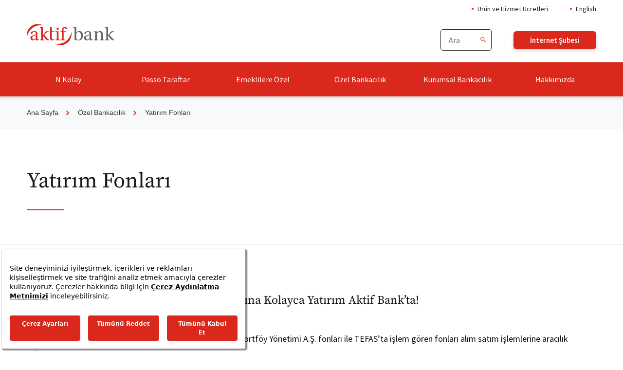

--- FILE ---
content_type: text/html; charset=utf-8
request_url: https://www.aktifbank.com.tr/ozel-bankacilik/yatirim-fonlari
body_size: 21286
content:
<!DOCTYPE html><html lang="tr"><head>
  <title>Yatırım Fonları | Aktif Bank</title>
  <meta charset="utf-8">
  <base href="/">
  <meta http-equiv="X-UA-Compatible" content="IE=edge">
  <meta name="viewport" content="width=device-width, initial-scale=1">
  <link rel="shortcut icon" href="/assets/images/head/favicon.png">
  <link rel="apple-touch-icon" href="/assets/images/head/60x60.png">
  <link rel="apple-touch-icon" sizes="76x76" href="/assets/images/head/76x76.png">
  <link rel="apple-touch-icon" sizes="120x120" href="/assets/images/head/120x120.png">
  <link rel="apple-touch-icon" sizes="152x152" href="/assets/images/head/152x152.png">
  <style>html{box-sizing:border-box;-ms-overflow-style:scrollbar}*,::after,::before{box-sizing:inherit}@-webkit-keyframes mdc-ripple-fg-radius-in{from{-webkit-animation-timing-function:cubic-bezier(0.4, 0, 0.2, 1);animation-timing-function:cubic-bezier(0.4, 0, 0.2, 1);-webkit-transform:translate(var(--mdc-ripple-fg-translate-start, 0)) scale(1);transform:translate(var(--mdc-ripple-fg-translate-start, 0)) scale(1)}to{-webkit-transform:translate(var(--mdc-ripple-fg-translate-end, 0)) scale(var(--mdc-ripple-fg-scale, 1));transform:translate(var(--mdc-ripple-fg-translate-end, 0)) scale(var(--mdc-ripple-fg-scale, 1))}}@-webkit-keyframes mdc-ripple-fg-opacity-in{from{-webkit-animation-timing-function:linear;animation-timing-function:linear;opacity:0}to{opacity:var(--mdc-ripple-fg-opacity, 0)}}@-webkit-keyframes mdc-ripple-fg-opacity-out{from{-webkit-animation-timing-function:linear;animation-timing-function:linear;opacity:var(--mdc-ripple-fg-opacity, 0)}to{opacity:0}}@-webkit-keyframes mdc-ripple-fg-radius-in{from{-webkit-animation-timing-function:cubic-bezier(0.4, 0, 0.2, 1);animation-timing-function:cubic-bezier(0.4, 0, 0.2, 1);-webkit-transform:translate(var(--mdc-ripple-fg-translate-start, 0)) scale(1);transform:translate(var(--mdc-ripple-fg-translate-start, 0)) scale(1)}to{-webkit-transform:translate(var(--mdc-ripple-fg-translate-end, 0)) scale(var(--mdc-ripple-fg-scale, 1));transform:translate(var(--mdc-ripple-fg-translate-end, 0)) scale(var(--mdc-ripple-fg-scale, 1))}}@-webkit-keyframes mdc-ripple-fg-opacity-in{from{-webkit-animation-timing-function:linear;animation-timing-function:linear;opacity:0}to{opacity:var(--mdc-ripple-fg-opacity, 0)}}@-webkit-keyframes mdc-ripple-fg-opacity-out{from{-webkit-animation-timing-function:linear;animation-timing-function:linear;opacity:var(--mdc-ripple-fg-opacity, 0)}to{opacity:0}}@-webkit-keyframes mdc-ripple-fg-radius-in{from{-webkit-animation-timing-function:cubic-bezier(0.4, 0, 0.2, 1);animation-timing-function:cubic-bezier(0.4, 0, 0.2, 1);-webkit-transform:translate(var(--mdc-ripple-fg-translate-start, 0)) scale(1);transform:translate(var(--mdc-ripple-fg-translate-start, 0)) scale(1)}to{-webkit-transform:translate(var(--mdc-ripple-fg-translate-end, 0)) scale(var(--mdc-ripple-fg-scale, 1));transform:translate(var(--mdc-ripple-fg-translate-end, 0)) scale(var(--mdc-ripple-fg-scale, 1))}}@-webkit-keyframes mdc-ripple-fg-opacity-in{from{-webkit-animation-timing-function:linear;animation-timing-function:linear;opacity:0}to{opacity:var(--mdc-ripple-fg-opacity, 0)}}@-webkit-keyframes mdc-ripple-fg-opacity-out{from{-webkit-animation-timing-function:linear;animation-timing-function:linear;opacity:var(--mdc-ripple-fg-opacity, 0)}to{opacity:0}}@-webkit-keyframes mdc-floating-label-shake-float-above-standard{0%{-webkit-transform:translateX(calc(0 - 0%)) translateY(-106%) scale(0.75);transform:translateX(calc(0 - 0%)) translateY(-106%) scale(0.75)}33%{-webkit-animation-timing-function:cubic-bezier(0.5, 0, 0.701732, 0.495819);animation-timing-function:cubic-bezier(0.5, 0, 0.701732, 0.495819);-webkit-transform:translateX(calc(4% - 0%)) translateY(-106%) scale(0.75);transform:translateX(calc(4% - 0%)) translateY(-106%) scale(0.75)}66%{-webkit-animation-timing-function:cubic-bezier(0.302435, 0.381352, 0.55, 0.956352);animation-timing-function:cubic-bezier(0.302435, 0.381352, 0.55, 0.956352);-webkit-transform:translateX(calc(-4% - 0%)) translateY(-106%) scale(0.75);transform:translateX(calc(-4% - 0%)) translateY(-106%) scale(0.75)}100%{-webkit-transform:translateX(calc(0 - 0%)) translateY(-106%) scale(0.75);transform:translateX(calc(0 - 0%)) translateY(-106%) scale(0.75)}}@-webkit-keyframes mdc-ripple-fg-radius-in{from{-webkit-animation-timing-function:cubic-bezier(0.4, 0, 0.2, 1);animation-timing-function:cubic-bezier(0.4, 0, 0.2, 1);-webkit-transform:translate(var(--mdc-ripple-fg-translate-start, 0)) scale(1);transform:translate(var(--mdc-ripple-fg-translate-start, 0)) scale(1)}to{-webkit-transform:translate(var(--mdc-ripple-fg-translate-end, 0)) scale(var(--mdc-ripple-fg-scale, 1));transform:translate(var(--mdc-ripple-fg-translate-end, 0)) scale(var(--mdc-ripple-fg-scale, 1))}}@-webkit-keyframes mdc-ripple-fg-opacity-in{from{-webkit-animation-timing-function:linear;animation-timing-function:linear;opacity:0}to{opacity:var(--mdc-ripple-fg-opacity, 0)}}@-webkit-keyframes mdc-ripple-fg-opacity-out{from{-webkit-animation-timing-function:linear;animation-timing-function:linear;opacity:var(--mdc-ripple-fg-opacity, 0)}to{opacity:0}}@-webkit-keyframes mdc-floating-label-shake-float-above-select-outlined-56px{0%{-webkit-transform:translateX(calc(0 - 0%)) translateY(-34.75px) scale(0.75);transform:translateX(calc(0 - 0%)) translateY(-34.75px) scale(0.75)}33%{-webkit-animation-timing-function:cubic-bezier(0.5, 0, 0.701732, 0.495819);animation-timing-function:cubic-bezier(0.5, 0, 0.701732, 0.495819);-webkit-transform:translateX(calc(4% - 0%)) translateY(-34.75px) scale(0.75);transform:translateX(calc(4% - 0%)) translateY(-34.75px) scale(0.75)}66%{-webkit-animation-timing-function:cubic-bezier(0.302435, 0.381352, 0.55, 0.956352);animation-timing-function:cubic-bezier(0.302435, 0.381352, 0.55, 0.956352);-webkit-transform:translateX(calc(-4% - 0%)) translateY(-34.75px) scale(0.75);transform:translateX(calc(-4% - 0%)) translateY(-34.75px) scale(0.75)}100%{-webkit-transform:translateX(calc(0 - 0%)) translateY(-34.75px) scale(0.75);transform:translateX(calc(0 - 0%)) translateY(-34.75px) scale(0.75)}}@-webkit-keyframes mdc-floating-label-shake-float-above-select-outlined-leading-icon-56px{0%{-webkit-transform:translateX(calc(0 - 32px)) translateY(-34.75px) scale(0.75);transform:translateX(calc(0 - 32px)) translateY(-34.75px) scale(0.75)}33%{-webkit-animation-timing-function:cubic-bezier(0.5, 0, 0.701732, 0.495819);animation-timing-function:cubic-bezier(0.5, 0, 0.701732, 0.495819);-webkit-transform:translateX(calc(4% - 32px)) translateY(-34.75px) scale(0.75);transform:translateX(calc(4% - 32px)) translateY(-34.75px) scale(0.75)}66%{-webkit-animation-timing-function:cubic-bezier(0.302435, 0.381352, 0.55, 0.956352);animation-timing-function:cubic-bezier(0.302435, 0.381352, 0.55, 0.956352);-webkit-transform:translateX(calc(-4% - 32px)) translateY(-34.75px) scale(0.75);transform:translateX(calc(-4% - 32px)) translateY(-34.75px) scale(0.75)}100%{-webkit-transform:translateX(calc(0 - 32px)) translateY(-34.75px) scale(0.75);transform:translateX(calc(0 - 32px)) translateY(-34.75px) scale(0.75)}}@-webkit-keyframes mdc-floating-label-shake-float-above-select-outlined-leading-icon-56px-rtl{0%{-webkit-transform:translateX(calc(0 - -32px)) translateY(-34.75px) scale(0.75);transform:translateX(calc(0 - -32px)) translateY(-34.75px) scale(0.75)}33%{-webkit-animation-timing-function:cubic-bezier(0.5, 0, 0.701732, 0.495819);animation-timing-function:cubic-bezier(0.5, 0, 0.701732, 0.495819);-webkit-transform:translateX(calc(4% - -32px)) translateY(-34.75px) scale(0.75);transform:translateX(calc(4% - -32px)) translateY(-34.75px) scale(0.75)}66%{-webkit-animation-timing-function:cubic-bezier(0.302435, 0.381352, 0.55, 0.956352);animation-timing-function:cubic-bezier(0.302435, 0.381352, 0.55, 0.956352);-webkit-transform:translateX(calc(-4% - -32px)) translateY(-34.75px) scale(0.75);transform:translateX(calc(-4% - -32px)) translateY(-34.75px) scale(0.75)}100%{-webkit-transform:translateX(calc(0 - -32px)) translateY(-34.75px) scale(0.75);transform:translateX(calc(0 - -32px)) translateY(-34.75px) scale(0.75)}}:root{--swiper-theme-color:#007aff}:root{--swiper-navigation-size:44px}</style><style>html{box-sizing:border-box;-ms-overflow-style:scrollbar}*,::after,::before{box-sizing:inherit}.container{width:100%;padding-right:15px;padding-left:15px;margin-right:auto;margin-left:auto}@media (min-width:576px){.container{max-width:540px}}@media (min-width:768px){.container{max-width:720px}}@media (min-width:992px){.container{max-width:960px}}@media (min-width:1200px){.container{max-width:1140px}}.row{display:-ms-flexbox;display:flex;-ms-flex-wrap:wrap;flex-wrap:wrap;margin-right:-15px;margin-left:-15px}.col,.col-12,.col-lg-12,.col-lg-3,.col-lg-4,.col-lg-6,.col-lg-8,.col-md-12,.col-md-6{position:relative;width:100%;padding-right:15px;padding-left:15px}.col{-ms-flex-preferred-size:0;flex-basis:0;-ms-flex-positive:1;flex-grow:1;max-width:100%}.col-12{-ms-flex:0 0 100%;flex:0 0 100%;max-width:100%}@media (min-width:768px){.col-md-6{-ms-flex:0 0 50%;flex:0 0 50%;max-width:50%}.col-md-12{-ms-flex:0 0 100%;flex:0 0 100%;max-width:100%}}@media (min-width:992px){.col-lg-3{-ms-flex:0 0 25%;flex:0 0 25%;max-width:25%}.col-lg-4{-ms-flex:0 0 33.333333%;flex:0 0 33.333333%;max-width:33.333333%}.col-lg-6{-ms-flex:0 0 50%;flex:0 0 50%;max-width:50%}.col-lg-8{-ms-flex:0 0 66.666667%;flex:0 0 66.666667%;max-width:66.666667%}.col-lg-12{-ms-flex:0 0 100%;flex:0 0 100%;max-width:100%}}.justify-content-between{-ms-flex-pack:justify!important;justify-content:space-between!important}@-webkit-keyframes mdc-ripple-fg-radius-in{from{-webkit-animation-timing-function:cubic-bezier(0.4, 0, 0.2, 1);animation-timing-function:cubic-bezier(0.4, 0, 0.2, 1);-webkit-transform:translate(var(--mdc-ripple-fg-translate-start, 0)) scale(1);transform:translate(var(--mdc-ripple-fg-translate-start, 0)) scale(1)}to{-webkit-transform:translate(var(--mdc-ripple-fg-translate-end, 0)) scale(var(--mdc-ripple-fg-scale, 1));transform:translate(var(--mdc-ripple-fg-translate-end, 0)) scale(var(--mdc-ripple-fg-scale, 1))}}@-webkit-keyframes mdc-ripple-fg-opacity-in{from{-webkit-animation-timing-function:linear;animation-timing-function:linear;opacity:0}to{opacity:var(--mdc-ripple-fg-opacity, 0)}}@-webkit-keyframes mdc-ripple-fg-opacity-out{from{-webkit-animation-timing-function:linear;animation-timing-function:linear;opacity:var(--mdc-ripple-fg-opacity, 0)}to{opacity:0}}@-webkit-keyframes mdc-ripple-fg-radius-in{from{-webkit-animation-timing-function:cubic-bezier(0.4, 0, 0.2, 1);animation-timing-function:cubic-bezier(0.4, 0, 0.2, 1);-webkit-transform:translate(var(--mdc-ripple-fg-translate-start, 0)) scale(1);transform:translate(var(--mdc-ripple-fg-translate-start, 0)) scale(1)}to{-webkit-transform:translate(var(--mdc-ripple-fg-translate-end, 0)) scale(var(--mdc-ripple-fg-scale, 1));transform:translate(var(--mdc-ripple-fg-translate-end, 0)) scale(var(--mdc-ripple-fg-scale, 1))}}@-webkit-keyframes mdc-ripple-fg-opacity-in{from{-webkit-animation-timing-function:linear;animation-timing-function:linear;opacity:0}to{opacity:var(--mdc-ripple-fg-opacity, 0)}}@-webkit-keyframes mdc-ripple-fg-opacity-out{from{-webkit-animation-timing-function:linear;animation-timing-function:linear;opacity:var(--mdc-ripple-fg-opacity, 0)}to{opacity:0}}@-webkit-keyframes mdc-ripple-fg-radius-in{from{-webkit-animation-timing-function:cubic-bezier(0.4, 0, 0.2, 1);animation-timing-function:cubic-bezier(0.4, 0, 0.2, 1);-webkit-transform:translate(var(--mdc-ripple-fg-translate-start, 0)) scale(1);transform:translate(var(--mdc-ripple-fg-translate-start, 0)) scale(1)}to{-webkit-transform:translate(var(--mdc-ripple-fg-translate-end, 0)) scale(var(--mdc-ripple-fg-scale, 1));transform:translate(var(--mdc-ripple-fg-translate-end, 0)) scale(var(--mdc-ripple-fg-scale, 1))}}@-webkit-keyframes mdc-ripple-fg-opacity-in{from{-webkit-animation-timing-function:linear;animation-timing-function:linear;opacity:0}to{opacity:var(--mdc-ripple-fg-opacity, 0)}}@-webkit-keyframes mdc-ripple-fg-opacity-out{from{-webkit-animation-timing-function:linear;animation-timing-function:linear;opacity:var(--mdc-ripple-fg-opacity, 0)}to{opacity:0}}@-webkit-keyframes mdc-floating-label-shake-float-above-standard{0%{-webkit-transform:translateX(calc(0 - 0%)) translateY(-106%) scale(0.75);transform:translateX(calc(0 - 0%)) translateY(-106%) scale(0.75)}33%{-webkit-animation-timing-function:cubic-bezier(0.5, 0, 0.701732, 0.495819);animation-timing-function:cubic-bezier(0.5, 0, 0.701732, 0.495819);-webkit-transform:translateX(calc(4% - 0%)) translateY(-106%) scale(0.75);transform:translateX(calc(4% - 0%)) translateY(-106%) scale(0.75)}66%{-webkit-animation-timing-function:cubic-bezier(0.302435, 0.381352, 0.55, 0.956352);animation-timing-function:cubic-bezier(0.302435, 0.381352, 0.55, 0.956352);-webkit-transform:translateX(calc(-4% - 0%)) translateY(-106%) scale(0.75);transform:translateX(calc(-4% - 0%)) translateY(-106%) scale(0.75)}100%{-webkit-transform:translateX(calc(0 - 0%)) translateY(-106%) scale(0.75);transform:translateX(calc(0 - 0%)) translateY(-106%) scale(0.75)}}@-webkit-keyframes mdc-ripple-fg-radius-in{from{-webkit-animation-timing-function:cubic-bezier(0.4, 0, 0.2, 1);animation-timing-function:cubic-bezier(0.4, 0, 0.2, 1);-webkit-transform:translate(var(--mdc-ripple-fg-translate-start, 0)) scale(1);transform:translate(var(--mdc-ripple-fg-translate-start, 0)) scale(1)}to{-webkit-transform:translate(var(--mdc-ripple-fg-translate-end, 0)) scale(var(--mdc-ripple-fg-scale, 1));transform:translate(var(--mdc-ripple-fg-translate-end, 0)) scale(var(--mdc-ripple-fg-scale, 1))}}@-webkit-keyframes mdc-ripple-fg-opacity-in{from{-webkit-animation-timing-function:linear;animation-timing-function:linear;opacity:0}to{opacity:var(--mdc-ripple-fg-opacity, 0)}}@-webkit-keyframes mdc-ripple-fg-opacity-out{from{-webkit-animation-timing-function:linear;animation-timing-function:linear;opacity:var(--mdc-ripple-fg-opacity, 0)}to{opacity:0}}@-webkit-keyframes mdc-floating-label-shake-float-above-select-outlined-56px{0%{-webkit-transform:translateX(calc(0 - 0%)) translateY(-34.75px) scale(0.75);transform:translateX(calc(0 - 0%)) translateY(-34.75px) scale(0.75)}33%{-webkit-animation-timing-function:cubic-bezier(0.5, 0, 0.701732, 0.495819);animation-timing-function:cubic-bezier(0.5, 0, 0.701732, 0.495819);-webkit-transform:translateX(calc(4% - 0%)) translateY(-34.75px) scale(0.75);transform:translateX(calc(4% - 0%)) translateY(-34.75px) scale(0.75)}66%{-webkit-animation-timing-function:cubic-bezier(0.302435, 0.381352, 0.55, 0.956352);animation-timing-function:cubic-bezier(0.302435, 0.381352, 0.55, 0.956352);-webkit-transform:translateX(calc(-4% - 0%)) translateY(-34.75px) scale(0.75);transform:translateX(calc(-4% - 0%)) translateY(-34.75px) scale(0.75)}100%{-webkit-transform:translateX(calc(0 - 0%)) translateY(-34.75px) scale(0.75);transform:translateX(calc(0 - 0%)) translateY(-34.75px) scale(0.75)}}@-webkit-keyframes mdc-floating-label-shake-float-above-select-outlined-leading-icon-56px{0%{-webkit-transform:translateX(calc(0 - 32px)) translateY(-34.75px) scale(0.75);transform:translateX(calc(0 - 32px)) translateY(-34.75px) scale(0.75)}33%{-webkit-animation-timing-function:cubic-bezier(0.5, 0, 0.701732, 0.495819);animation-timing-function:cubic-bezier(0.5, 0, 0.701732, 0.495819);-webkit-transform:translateX(calc(4% - 32px)) translateY(-34.75px) scale(0.75);transform:translateX(calc(4% - 32px)) translateY(-34.75px) scale(0.75)}66%{-webkit-animation-timing-function:cubic-bezier(0.302435, 0.381352, 0.55, 0.956352);animation-timing-function:cubic-bezier(0.302435, 0.381352, 0.55, 0.956352);-webkit-transform:translateX(calc(-4% - 32px)) translateY(-34.75px) scale(0.75);transform:translateX(calc(-4% - 32px)) translateY(-34.75px) scale(0.75)}100%{-webkit-transform:translateX(calc(0 - 32px)) translateY(-34.75px) scale(0.75);transform:translateX(calc(0 - 32px)) translateY(-34.75px) scale(0.75)}}@-webkit-keyframes mdc-floating-label-shake-float-above-select-outlined-leading-icon-56px-rtl{0%{-webkit-transform:translateX(calc(0 - -32px)) translateY(-34.75px) scale(0.75);transform:translateX(calc(0 - -32px)) translateY(-34.75px) scale(0.75)}33%{-webkit-animation-timing-function:cubic-bezier(0.5, 0, 0.701732, 0.495819);animation-timing-function:cubic-bezier(0.5, 0, 0.701732, 0.495819);-webkit-transform:translateX(calc(4% - -32px)) translateY(-34.75px) scale(0.75);transform:translateX(calc(4% - -32px)) translateY(-34.75px) scale(0.75)}66%{-webkit-animation-timing-function:cubic-bezier(0.302435, 0.381352, 0.55, 0.956352);animation-timing-function:cubic-bezier(0.302435, 0.381352, 0.55, 0.956352);-webkit-transform:translateX(calc(-4% - -32px)) translateY(-34.75px) scale(0.75);transform:translateX(calc(-4% - -32px)) translateY(-34.75px) scale(0.75)}100%{-webkit-transform:translateX(calc(0 - -32px)) translateY(-34.75px) scale(0.75);transform:translateX(calc(0 - -32px)) translateY(-34.75px) scale(0.75)}}:root{--swiper-theme-color:#007aff}:root{--swiper-navigation-size:44px}</style><link rel="stylesheet" href="/assets/css/lib.min.css" media="print" onload="this.media='all'"><noscript><link rel="stylesheet" href="/assets/css/lib.min.css"></noscript>
  <style>@charset "UTF-8";html{min-height:100%;min-width:100%;font-size:62.5%}body{width:100%;height:100%;margin:0;padding:0!important;min-height:100%;min-width:100%;background:#fff}*{outline:0}body{overflow-x:hidden}@media (max-width:992px){body{padding-top:98px!important}}</style><style>@charset "UTF-8";html{min-height:100%;min-width:100%;font-size:62.5%}body{width:100%;height:100%;margin:0;padding:0!important;min-height:100%;min-width:100%;background:#fff}figure,h1,h2,h4,p{font-weight:400;margin:0}a{text-decoration:none!important}ul{list-style:none;padding:0;margin:0}a,button,input{outline:0!important;border:none}input{background:#fff;border-radius:0}input[type=text]{-webkit-appearance:none;-moz-appearance:none;appearance:none}input[type=text]::-ms-clear{display:none}button{padding:0;margin:0}address{font-style:normal}*{outline:0}@font-face{font-family:Source_Sans_Pro_SemiBold;src:url(../fonts/SourceSansPro-SemiBold.eot);src:url(../fonts/SourceSansPro-SemiBold.eot?#iefix) format("embedded-opentype"),url(../fonts/SourceSansPro-SemiBold.woff2) format("woff2"),url(../fonts/SourceSansPro-SemiBold.woff) format("woff"),url(../fonts/SourceSansPro-SemiBold.ttf) format("truetype"),url("../fonts/SourceSansPro-SemiBold.svg#Source Sans Pro SemiBold") format("svg");font-display:swap}@font-face{font-family:Source_Sans_Pro_Regular;src:url(../fonts/SourceSansPro-Regular.eot);src:url(../fonts/SourceSansPro-Regular.eot?#iefix) format("embedded-opentype"),url(../fonts/SourceSansPro-Regular.woff2) format("woff2"),url(../fonts/SourceSansPro-Regular.woff) format("woff"),url(../fonts/SourceSansPro-Regular.ttf) format("truetype"),url("../fonts/SourceSansPro-Regular.svg#Source Sans Pro") format("svg");font-display:swap}@font-face{font-family:Source_Serif_Pro_Regular;src:url(../fonts/SourceSerifPro-Regular.eot);src:url(../fonts/SourceSerifPro-Regular.eot?#iefix) format("embedded-opentype"),url(../fonts/SourceSerifPro-Regular.woff2) format("woff2"),url(../fonts/SourceSerifPro-Regular.woff) format("woff"),url(../fonts/SourceSerifPro-Regular.ttf) format("truetype"),url("../fonts/SourceSerifPro-Regular.svg#Source Serif Pro") format("svg");font-display:swap}body{overflow-x:hidden}@media (max-width:992px){body{padding-top:98px!important}}.container{max-width:1200px}.bg{content:"";position:fixed;top:0;left:0;width:100%;height:100%;background-color:#1c1a1a;opacity:.5;display:none;z-index:9}.button-contained,.button-contained-white,.mobile-branch-login ul li a{font-family:Source_Sans_Pro_SemiBold;font-size:1.5rem;line-height:1.5rem;min-width:170px;display:-webkit-inline-box;display:-ms-inline-flexbox;display:inline-flex;-webkit-box-align:center;-ms-flex-align:center;align-items:center;-webkit-box-pack:center;-ms-flex-pack:center;justify-content:center;border-radius:6px;-webkit-box-shadow:0 3px 6px 0 rgba(0,0,0,.16);box-shadow:0 3px 6px 0 rgba(0,0,0,.16);padding:13.5px 5px;border:1px solid transparent;-webkit-transition:.4s ease-in-out;transition:.4s ease-in-out}.button-contained-white:disabled,.button-contained:disabled,.mobile-branch-login ul li a:disabled{opacity:.4;pointer-events:none}.button-contained,.mobile-branch-login ul li a{background:#da291c;color:#fff}.button-contained:hover,.mobile-branch-login ul li a:hover{background:#1c1a1a}.button-contained-white{background:#fff;color:#1c1a1a;border-color:#1c1a1a}.button-contained-white:hover{background:#1c1a1a;color:#fff}.header{-webkit-box-shadow:0 3px 6px 0 rgba(0,0,0,.16);box-shadow:0 3px 6px 0 rgba(0,0,0,.16);position:relative;background:#fff;z-index:999}@media (max-width:992px){.header{position:fixed;top:0;left:0;width:100%}}.header .container .row>div{position:initial}.header:before{content:"";position:absolute;left:0;bottom:0;height:70px;width:100%;background-color:#da291c;z-index:-1}@media (max-width:992px){.header:before{display:none}}.header_top{padding:11px 0}@media (max-width:992px){.header_top{-webkit-box-shadow:0 1px 0 0 #f7f7f7;box-shadow:0 1px 0 0 #f7f7f7;padding:16px 15px;margin:0 -15px}}.header_top ul{display:-webkit-box;display:-ms-flexbox;display:flex;-webkit-box-pack:end;-ms-flex-pack:end;justify-content:flex-end}@media (max-width:992px){.header_top ul{-webkit-box-pack:justify;-ms-flex-pack:justify;justify-content:space-between}}.header_top ul li:not(:last-child){padding-right:45px}.header_top ul li a{font-family:Source_Sans_Pro_Regular;font-size:1.4rem;line-height:1.4rem;color:#262421;padding-left:12px;position:relative;-webkit-transition:.4s ease-in-out;transition:.4s ease-in-out}.header_top ul li a:before{content:"";position:absolute;left:0;top:50%;width:4px;height:4px;display:inline-block;background:#da291c;border-radius:50%;-webkit-transform:translate(0,-50%);transform:translate(0,-50%)}.header_top ul li a:hover{color:#da291c}.header_bottom{display:-webkit-box;display:-ms-flexbox;display:flex;-webkit-box-pack:justify;-ms-flex-pack:justify;justify-content:space-between;-webkit-box-align:center;-ms-flex-align:center;align-items:center;padding:4px 0 24px 0}@media (max-width:992px){.header_bottom{padding:10px 0 12px 0}}.header_bottom .navigation-toggle{display:none;width:70px}@media (max-width:992px){.header_bottom .navigation-toggle{display:block}}.header_bottom .navigation-toggle span{display:block;width:22.8px;height:2px;background:#da291c;position:relative}.header_bottom .navigation-toggle span:after,.header_bottom .navigation-toggle span:before{content:"";position:absolute;left:0;width:100%;height:2px;background:#da291c}.header_bottom .navigation-toggle span:before{top:-6px}.header_bottom .navigation-toggle span:after{bottom:-6px}@media (max-width:992px){.header_bottom .logo img{max-width:110px}}@media (max-width:992px){.header_bottom ul.search-and-branch li.search{display:none}}.header_bottom ul.search-and-branch,.header_nav ul.search-and-branch{display:-webkit-box;display:-ms-flexbox;display:flex;-webkit-box-align:center;-ms-flex-align:center;align-items:center;-webkit-box-pack:end;-ms-flex-pack:end;justify-content:flex-end;margin-top:20px;padding-left:67px;width:100%}@media (max-width:992px){.header_bottom ul.search-and-branch,.header_nav ul.search-and-branch{padding-left:0;width:auto;margin:0}}.header_bottom ul.search-and-branch>li:not(:last-child),.header_nav ul.search-and-branch>li:not(:last-child){padding-right:45px}.header_bottom ul.search-and-branch>li.search>div,.header_nav ul.search-and-branch>li.search>div{position:relative}.header_bottom ul.search-and-branch>li.search>div input,.header_nav ul.search-and-branch>li.search>div input{font-family:Source_Sans_Pro_Regular;font-size:1.6rem;line-height:1.6rem;color:#4b4f54;padding:11px 16px;width:105px;border-radius:5px;border:1px solid #1c1a1a}.header_bottom ul.search-and-branch>li.search>div input:focus,.header_nav ul.search-and-branch>li.search>div input:focus{border-color:#da291c}@media (max-width:992px){.header_bottom ul.search-and-branch>li.search>div input,.header_nav ul.search-and-branch>li.search>div input{width:100%;border-color:#a6acad;padding-top:13px;padding-bottom:13px}}.header_bottom ul.search-and-branch>li.search .search_action,.header_nav ul.search-and-branch>li.search .search_action{position:absolute;top:6px;bottom:6px;right:0;display:-webkit-box;display:-ms-flexbox;display:flex;-webkit-box-align:center;-ms-flex-align:center;align-items:center;-webkit-box-pack:end;-ms-flex-pack:end;justify-content:flex-end}.header_bottom ul.search-and-branch>li.search .search_action li,.header_nav ul.search-and-branch>li.search .search_action li{padding:0 8.5px}.header_bottom ul.search-and-branch>li.search .search_action li:last-child,.header_nav ul.search-and-branch>li.search .search_action li:last-child{border-left:1px solid #f3f3f3;display:none}.header_bottom ul.search-and-branch>li.search .search_action button,.header_nav ul.search-and-branch>li.search .search_action button{background:#fff;text-align:center}.header_bottom ul.search-and-branch>li.branch{position:relative}.header_bottom ul.search-and-branch>li.branch .branch-button{pointer-events:none}@media (max-width:992px){.header_bottom ul.search-and-branch>li.branch .branch-button{pointer-events:initial}}.header_bottom ul.search-and-branch>li.branch .branch-login{position:absolute;top:100%;padding-top:16px;width:100%;z-index:2;display:none}.header_bottom ul.search-and-branch>li.branch .branch-login ul{background:#da291c;padding:16px;border-radius:6px;-webkit-box-shadow:0 3px 6px 0 rgba(0,0,0,.16);box-shadow:0 3px 6px 0 rgba(0,0,0,.16)}.header_bottom ul.search-and-branch>li.branch .branch-login ul li:not(:last-child){margin-bottom:16px}.header_bottom ul.search-and-branch>li.branch .branch-login ul li a{width:100%;min-width:auto;border-color:transparent}@media (min-width:992px){.header_bottom ul.search-and-branch>li.branch:hover .branch-login{display:block}}@media (max-width:992px){.header_bottom ul.search-and-branch>li a.button-contained{font-size:1.2rem;line-height:1.3rem;min-width:auto;width:70px;text-align:center;padding:5.5px}}@media (max-width:992px){.header_nav{margin:0 -15px;position:fixed;width:100%;height:calc(100% - 293px);background:#fff;-webkit-box-shadow:inset 0 3px 6px 0 rgba(0,0,0,.16);box-shadow:inset 0 3px 6px 0 rgba(0,0,0,.16);overflow:auto;display:none;padding-top:80px}}.header_nav ul.search-and-branch{padding:16px;background-color:#f7f7f7;-webkit-box-shadow:inset 0 3px 6px 0 rgba(0,0,0,.16);box-shadow:inset 0 3px 6px 0 rgba(0,0,0,.16);position:fixed;top:98px;width:100%;z-index:2}@media (min-width:992px){.header_nav ul.search-and-branch{display:none}}.header_nav>ul{display:-webkit-box;display:-ms-flexbox;display:flex;-webkit-box-align:center;-ms-flex-align:center;align-items:center;-webkit-box-pack:justify;-ms-flex-pack:justify;justify-content:space-between}@media (max-width:992px){.header_nav>ul{-webkit-box-orient:vertical;-webkit-box-direction:normal;-ms-flex-direction:column;flex-direction:column;-webkit-box-align:start;-ms-flex-align:start;align-items:flex-start}}.header_nav>ul>li{-webkit-box-flex:1;-ms-flex:1;flex:1;padding:0 15px}@media (max-width:1200px){.header_nav>ul>li{padding:0 10px}}@media (max-width:992px){.header_nav>ul>li{padding:0;width:100%}}.header_nav>ul>li:first-child{padding-left:0}.header_nav>ul>li:last-child{padding-right:0}@media (max-width:992px){.header_nav>ul>li:not(:last-child){border-bottom:1px solid #f7f7f7}}.header_nav>ul>li>a{font-family:Source_Sans_Pro_Regular;font-size:1.6rem;line-height:2.2rem;color:#fff;text-align:center;padding:24px 0;display:block;width:100%;position:relative;overflow:hidden}@media (max-width:992px){.header_nav>ul>li>a{padding:15px 16px;color:#1c1a1a;text-align:left}}.header_nav>ul>li>a:before{content:"";background-color:#fff;position:absolute;bottom:-6px;left:0;width:100%;height:6px;border-radius:16px 16px 0 0;opacity:0;-webkit-transition:.4s ease-in-out;transition:.4s ease-in-out}@media (max-width:992px){.header_nav>ul>li>a:before{content:"";position:absolute;right:15px;top:50%;-webkit-transform:translate(0,-50%);transform:translate(0,-50%);background:url(../images/icons/next.svg) no-repeat center;background-size:cover;width:14px;height:20px;left:auto;opacity:1;display:inline-block}}@media (min-width:992px){.header_nav>ul>li:focus a:before,.header_nav>ul>li:hover a:before{bottom:0;opacity:1}}.header_nav__menu{position:absolute;left:0;width:100%;background-color:#fff;padding:40px 0 64px 0;-webkit-box-shadow:inset 0 3px 6px 0 rgba(0,0,0,.16);box-shadow:inset 0 3px 6px 0 rgba(0,0,0,.16);display:none}@media (max-width:992px){.header_nav__menu{height:100%;background:#fff;padding:0;top:98px;position:fixed;height:calc(100% - 98px);z-index:1;display:block;-webkit-transform:translateX(100%);transform:translateX(100%);visibility:hidden;z-index:4;-webkit-transition:.4s ease-in-out;transition:.4s ease-in-out}}.header_nav__menu .container .row{margin:0 -32.5px}.header_nav__menu .container .row.menu-row{display:grid;height:100%;grid-template-columns:repeat(4,25%);grid-template-rows:repeat(4,25);grid-gap:0;grid-auto-columns:50%;grid-auto-flow:column}@media (max-width:992px){.header_nav__menu .container .row.menu-row{display:-webkit-box;display:-ms-flexbox;display:flex}}.header_nav__menu .container .row.menu-row>div{-webkit-box-flex:0;-ms-flex:0 0 100%;flex:0 0 100%;max-width:100%}@media (max-width:992px){.header_nav__menu .container .row.menu-row>div{-webkit-box-flex:0;-ms-flex:0 0 auto;flex:0 0 auto;max-width:100%}}.header_nav__menu .container .row.menu-row>div.col-full{grid-area:span 4/span 1}.header_nav__menu .container .row.menu-row>div.col-half{grid-area:span 2/span 1}@media (max-width:992px){.header_nav__menu .container .row{margin:0 -15px;display:-webkit-box;display:-ms-flexbox;display:flex}}@media (max-width:992px){.header_nav__menu .container .row:first-child{margin:0 0 0 -15px;position:fixed;height:calc(100% - 236px);overflow-y:auto;overflow-x:hidden;width:100%;-webkit-box-orient:vertical;-webkit-box-direction:normal;-ms-flex-flow:column;flex-flow:column;padding-top:80px}}.header_nav__menu .container .row>div{padding:0 32.5px}@media (max-width:992px){.header_nav__menu .container .row>div{padding:0 15px}}.header_nav__menu__wrapper{margin-bottom:39px}@media (max-width:992px){.header_nav__menu__wrapper{margin:0 -15px}}.header_nav__menu__wrapper a.direct-link,.header_nav__menu__wrapper a.link-none{font-family:Source_Sans_Pro_SemiBold;font-size:1.8rem;line-height:2.6rem;color:#da291c;padding-bottom:15px;border-bottom:1px solid #e8e7e7}.header_nav__menu__wrapper a.link-none{display:block;pointer-events:none}@media (max-width:992px){.header_nav__menu__wrapper a.link-none{font-family:Source_Sans_Pro_Regular;font-size:1.6rem;line-height:2.2rem;color:#1c1a1a;padding:15px 16px;pointer-events:auto;position:relative}}@media (max-width:992px){.header_nav__menu__wrapper a.link-none:before{content:"";position:absolute;right:15px;top:50%;-webkit-transform:translate(0,-50%);transform:translate(0,-50%);background:url(../images/icons/next.svg) no-repeat center;background-size:cover;width:14px;height:20px;display:inline-block}}.header_nav__menu__wrapper a.link-none:not(:last-child){border-bottom:1px solid #f7f7f7}@media (max-width:992px){.header_nav__menu__wrapper a.direct-link{font-family:Source_Sans_Pro_Regular;font-size:1.6rem;line-height:2.2rem;color:#1c1a1a;padding:15px 16px;pointer-events:auto;position:relative;margin-bottom:0!important}}@media (max-width:992px){.header_nav__menu__wrapper a.direct-link:before{content:"";position:absolute;right:15px;top:50%;-webkit-transform:translate(0,-50%);transform:translate(0,-50%);background:url(../images/icons/next.svg) no-repeat center;background-size:cover;width:14px;height:20px;display:inline-block}}.header_nav__menu__wrapper a.direct-link:not(:last-child){border-bottom:1px solid #f7f7f7}.header_nav__menu__wrapper a.direct-link{border-bottom:none;padding-bottom:0;display:block}@media (max-width:992px){.header_nav__menu__wrapper a.direct-link{padding:15px 16px;border-bottom:1px solid #f7f7f7}}@media (max-width:992px){.header_nav__menu__wrapper_last{position:fixed;background:#fff;top:0;width:100%;z-index:1;-webkit-box-shadow:inset 0 3px 6px 0 rgba(0,0,0,.16);box-shadow:inset 0 3px 6px 0 rgba(0,0,0,.16);-webkit-transform:translateX(100%);transform:translateX(100%);visibility:hidden;-webkit-transition:.4s ease-in-out;transition:.4s ease-in-out;height:calc(100% - 186px);padding-top:80px}}@media (max-width:992px){.header_nav__menu__wrapper ul{height:100%;overflow-y:auto;overflow-x:hidden}}.header_nav__menu__wrapper ul li{border-bottom:1px solid #e8e7e7}@media (max-width:992px){.header_nav__menu__wrapper ul li{border-color:#f7f7f7}}.header_nav__menu__wrapper ul li a{font-family:Source_Sans_Pro_Regular;font-size:1.6rem;line-height:2.6rem;color:#1c1a1a;display:block;padding:13px 0;position:relative;padding-right:30px;-webkit-transition:.4s ease-in-out;transition:.4s ease-in-out}@media (min-width:992px){.header_nav__menu__wrapper ul li a:hover{color:#da291c}}@media (min-width:992px){.header_nav__menu__wrapper ul li a:hover:before{right:-15px}}@media (max-width:992px){.header_nav__menu__wrapper ul li a{padding:13px 16px}}.header_nav__menu__wrapper ul li a:before{content:"";position:absolute;right:0;top:50%;-webkit-transform:translate(0,-50%);transform:translate(0,-50%);background:url(../images/icons/next.svg) no-repeat center;background-size:cover;width:14px;height:20px;display:inline-block;-webkit-transition:.4s ease-in-out;transition:.4s ease-in-out}@media (max-width:992px){.header_nav__menu__wrapper ul li a:before{right:15px}}.header_nav__menu__wrapper.direct-link-wrapper{margin-bottom:26px}@media (max-width:992px){.header_nav__menu__wrapper.direct-link-wrapper{margin-bottom:0}}.header_nav__menu__banner{margin-bottom:39px}@media (max-width:992px){.header_nav__menu__banner{display:none}}.header_nav__menu__banner a{padding:32px 16px 30px 16px;display:block;background:#f7f7f7;border-radius:6px;-webkit-box-shadow:0 2px 3px 0 rgba(0,0,0,.08);box-shadow:0 2px 3px 0 rgba(0,0,0,.08);min-height:406px;border:2px solid transparent;-webkit-transition:.4s ease-in-out;transition:.4s ease-in-out}.header_nav__menu__banner a:hover{background:#fff;border-color:#da291c}.header_nav__menu__banner figure{text-align:center;margin-bottom:24px}.header_nav__menu__banner figure img{max-width:160px;width:100%}.header_nav__menu__banner p{font-family:Source_Sans_Pro_Regular;font-size:1.3rem;line-height:2rem;color:#1c1a1a}.header_nav__menu__banner p.title{font-family:Source_Serif_Pro_Regular;font-size:2rem;line-height:2.6rem;color:#0d0c0c;position:relative;margin-bottom:32px}.header_nav__menu__banner p.title:before{content:"";position:absolute;left:0;bottom:-15px;width:48px;height:1px;background:#da291c}.header_nav__menu__banner ul li{font-family:Source_Sans_Pro_Regular;font-size:1.3rem;line-height:2rem;color:#1c1a1a;position:relative;padding-left:12px}.header_nav__menu__banner ul li:before{content:"";display:inline-block;width:4px;height:4px;background:#1c1a1a;border-radius:50%;position:absolute;left:0;top:9px}.header_nav__menu__banner ul li:not(:last-child){margin-bottom:16px}.header_nav__menu_speedMenu{margin-top:24px;display:-webkit-box;display:-ms-flexbox;display:flex;-webkit-box-pack:center;-ms-flex-pack:center;justify-content:center;-webkit-box-align:center;-ms-flex-align:center;align-items:center}@media (max-width:992px){.header_nav__menu_speedMenu{position:absolute;margin:0;left:0;width:100%;bottom:0}}.header_nav__menu_speedMenu.mobile-speed-menu{display:none}.header_nav__menu_speedMenu ul{background:#f7f7f7;display:-webkit-box;display:-ms-flexbox;display:flex;-webkit-box-align:center;-ms-flex-align:center;align-items:center;-webkit-box-pack:center;-ms-flex-pack:center;justify-content:center;max-width:1000px;width:100%;-webkit-box-shadow:0 2px 6px 0 rgba(0,0,0,.08);box-shadow:0 2px 6px 0 rgba(0,0,0,.08)}@media (max-width:992px){.header_nav__menu_speedMenu ul{-webkit-box-orient:horizontal;-webkit-box-direction:normal;-ms-flex-flow:row wrap;flex-flow:row wrap}}.header_nav__menu_speedMenu ul li{-webkit-box-flex:1;-ms-flex:1;flex:1}@media (max-width:992px){.header_nav__menu_speedMenu ul li{-webkit-box-flex:1;-ms-flex:auto;flex:auto;width:50%;border-bottom:1px solid #f0efef}}.header_nav__menu_speedMenu ul li:not(:last-child){border-right:1px solid #f0efef}.header_nav__menu_speedMenu ul li a{font-family:Source_Sans_Pro_Regular;font-size:1.6rem;line-height:2.6rem;color:#1c1a1a;text-align:center;display:-webkit-box;display:-ms-flexbox;display:flex;-webkit-box-align:center;-ms-flex-align:center;align-items:center;-webkit-box-pack:center;-ms-flex-pack:center;justify-content:center;padding:8px}@media (max-width:992px){.header_nav__menu_speedMenu ul li a{display:-webkit-box;display:-ms-flexbox;display:flex;-webkit-box-align:center;-ms-flex-align:center;align-items:center;-webkit-box-orient:vertical;-webkit-box-direction:normal;-ms-flex-direction:column;flex-direction:column;font-size:1.4rem;line-height:2.6rem;padding:11px 10px}}.header_nav__menu_speedMenu ul li a img{margin-right:8px}@media (max-width:992px){.header_nav__menu_speedMenu ul li a img{margin-right:0;margin-bottom:4px}}.header_nav__menu .mobile-previous{width:100%;margin:0;padding:0!important;display:none}@media (max-width:992px){.header_nav__menu .mobile-previous{background:#fff;display:block;position:fixed!important;left:0;width:100%;border-top:1px solid #f0efef;top:0;-webkit-box-shadow:inset 0 3px 6px 0 rgba(0,0,0,.16);box-shadow:inset 0 3px 6px 0 rgba(0,0,0,.16);z-index:1}}.header_nav__menu .mobile-previous a{display:block;font-family:Source_Sans_Pro_SemiBold;font-size:1.8rem;line-height:2.6rem;color:#da291c;text-align:center;padding:26.5px 15px!important;border-bottom:1px solid #f7f7f7;position:relative}.header_nav__menu .mobile-previous a:before{content:"";position:absolute;left:10px;top:50%;-webkit-transform:translate(0,-50%) rotate(180deg);transform:translate(0,-50%) rotate(180deg);background:url(../images/icons/next.svg) no-repeat center;background-size:cover;width:32px;height:32px;display:inline-block}.mobile-branch-login{background-color:#f7f7f7;padding:18px 16px 24px 16px;display:-webkit-box;display:-ms-flexbox;display:flex;-webkit-box-align:center;-ms-flex-align:center;align-items:center;-webkit-box-pack:center;-ms-flex-pack:center;justify-content:center;-webkit-box-orient:vertical;-webkit-box-direction:normal;-ms-flex-direction:column;flex-direction:column;display:none}.mobile-branch-login p{font-family:Source_Serif_Pro_Regular;font-size:1.6rem;line-height:1.6rem;color:#1c1a1a;margin-bottom:28px;position:relative}.mobile-branch-login p:before{content:"";position:absolute;bottom:-9.3px;width:56px;left:50%;-webkit-transform:translate(-50%,0);transform:translate(-50%,0);height:1.5px;background-color:#da291c}.mobile-branch-login ul{display:-webkit-box;display:-ms-flexbox;display:flex;-webkit-box-align:center;-ms-flex-align:center;align-items:center;-webkit-box-pack:center;-ms-flex-pack:center;justify-content:center;width:100%}.mobile-branch-login ul li{padding:0 8.5px}.mobile-branch-login ul li a{font-size:14px!important;line-height:14px!important;padding:12px 5px!important;max-width:155px;width:100%;min-width:155px!important}@media (max-width:374px){.mobile-branch-login ul li a{min-width:120px!important}}footer h4{font-family:Source_Sans_Pro_SemiBold;font-size:2rem;line-height:2.4rem;color:#fff;margin-bottom:16px;letter-spacing:-.4px}footer .footer_dark{background:#262421;padding:72px 0 56px 0}@media (max-width:992px){footer .footer_dark{padding:32px 0 16px 0}}@media (max-width:1200px){footer .footer_dark h4{font-size:1.6rem;line-height:2rem}}@media (max-width:992px){footer .footer_dark h4{background:#fff;-webkit-box-shadow:0 2px 3px 0 rgba(0,0,0,.08);box-shadow:0 2px 3px 0 rgba(0,0,0,.08);border-radius:6px;padding:17px 16px;font-family:Source_Sans_Pro_Regular;font-size:1.4rem;line-height:1.8rem;color:#1c1a1a;padding-right:40px;margin-bottom:0;cursor:pointer}}@media (max-width:992px){footer .footer_dark h4:before{content:"";position:absolute;right:30px;top:15px;width:24px;height:24px;background:url(../images/icons/next.svg) no-repeat center;background-size:cover;-webkit-transform:rotate(90deg);transform:rotate(90deg)}}@media (max-width:992px){footer .footer_dark__top section{margin-bottom:16px}}@media (max-width:992px){footer .footer_dark__top__menu{display:none}}footer .footer_dark__top__menu ul li{margin-bottom:15px}@media (max-width:992px){footer .footer_dark__top__menu ul li{margin-bottom:0}}footer .footer_dark__top__menu ul li:last-child a{border-bottom-left-radius:6px;border-bottom-right-radius:6px}footer .footer_dark__top__menu ul li a{font-family:Source_Sans_Pro_Regular;font-size:1.4rem;line-height:2rem;color:#fff;-webkit-transition:.4s ease-in-out;transition:.4s ease-in-out}@media (max-width:992px){footer .footer_dark__top__menu ul li a{background:#fff;display:block;padding:15px 16px;color:#1c1a1a}}footer .footer_dark__top__menu ul li a:hover{text-decoration:underline!important}@media (max-width:1200px){footer .footer_dark__bottom{display:none}}footer .footer_dark__bottom address h4{margin-bottom:12px}footer .footer_dark__bottom address ul li{font-family:Source_Sans_Pro_Regular;font-size:1.4rem;line-height:2.4rem;color:#fff;display:block}footer .footer_dark__bottom address ul li a{color:#fff}footer .footer_light{background-color:#fff;padding:24px 0 32px 0}@media (max-width:992px){footer .footer_light{padding-top:32px}}footer .footer_light__menu{margin-bottom:32px}@media (max-width:992px){footer .footer_light__menu{margin-bottom:8px}}footer .footer_light__menu ul{display:-webkit-box;display:-ms-flexbox;display:flex;-webkit-box-align:center;-ms-flex-align:center;align-items:center;-webkit-box-pack:justify;-ms-flex-pack:justify;justify-content:space-between}@media (max-width:992px){footer .footer_light__menu ul{-webkit-box-orient:horizontal;-webkit-box-direction:normal;-ms-flex-flow:row wrap;flex-flow:row wrap}}@media (max-width:992px){footer .footer_light__menu ul li{width:50%;margin-bottom:24px}}footer .footer_light__menu ul li a{font-family:Source_Sans_Pro_Regular;font-size:1.4rem;line-height:1.4rem;color:#262421;position:relative;padding-left:12px}footer .footer_light__menu ul li a:before{content:"";position:absolute;left:0;top:8px;width:4px;height:4px;background:#da291c;border-radius:50%}footer .footer_light__bottom .row{-webkit-box-align:center;-ms-flex-align:center;align-items:center}@media (max-width:992px){footer .footer_light__bottom figure{text-align:center}}footer .footer_light__bottom figure img{max-width:239px;width:100%}footer .footer_light__bottom p{font-family:Source_Sans_Pro_Regular;font-size:1.4rem;line-height:2.6rem;color:#1c1a1a;text-align:right}@media (max-width:992px){footer .footer_light__bottom p{text-align:center;margin-top:25px}}.breadcrumb{background:#fff;padding:24px 0}.breadcrumb__ul{display:-webkit-box;display:-ms-flexbox;display:flex;-webkit-box-align:center;-ms-flex-align:center;align-items:center;-webkit-box-pack:start;-ms-flex-pack:start;justify-content:flex-start}.breadcrumb__ul>li{position:relative}@media (max-width:992px){.breadcrumb__ul>li{display:none}}.breadcrumb__ul>li:not(:last-child){padding-right:40px}@media (max-width:992px){.breadcrumb__ul>li:not(:last-child){padding-right:32px}}.breadcrumb__ul>li:not(:last-child):before{content:"";position:absolute;width:24px;height:24px;background:url(../images/icons/breadcrumb-arrow.svg) no-repeat center;top:50%;-webkit-transform:translate(0,-50%);transform:translate(0,-50%);right:9px}@media (max-width:992px){.breadcrumb__ul>li:not(:last-child):before{right:5px}}@media (max-width:992px){.breadcrumb__ul>li:first-child,.breadcrumb__ul>li:last-child{display:block}}.breadcrumb__ul>li a{font-family:Source_Sans_Pro_Regular;font-size:1.4rem;line-height:1.4rem;color:#1c1a1a;white-space:nowrap;display:-webkit-box;display:-ms-flexbox;display:flex;-webkit-box-align:center;-ms-flex-align:center;align-items:center}@media (max-width:992px){.breadcrumb__ul>li a span{display:none}}.breadcrumb__ul>li a img{display:none}@media (max-width:992px){.breadcrumb__ul>li a img{display:block}}.detail-title-hero{background:#fff;padding:80px 0 100px 0;border-bottom:1px solid #d2d3d4}@media (max-width:992px){.detail-title-hero{padding:15px 0 43px 0}}.detail-sticky-menu{background:#fff;-webkit-box-shadow:0 2px 6px 0 rgba(0,0,0,.16);box-shadow:0 2px 6px 0 rgba(0,0,0,.16);position:relative;top:0;z-index:8;overflow:auto}@media (max-width:992px){.detail-sticky-menu{position:sticky;top:97.5px}}.detail-sticky-menu::-webkit-scrollbar{height:4px;border-radius:16px}.detail-sticky-menu::-webkit-scrollbar-track{background:#fff;border-radius:16px}.detail-sticky-menu::-webkit-scrollbar-thumb{background:#c4c1c1;border-radius:16px}.detail-sticky-menu .row>div{display:-webkit-box;display:-ms-flexbox;display:flex;-webkit-box-align:center;-ms-flex-align:center;align-items:center;-webkit-box-pack:justify;-ms-flex-pack:justify;justify-content:space-between}.detail-sticky-menu ul{display:-webkit-box;display:-ms-flexbox;display:flex;-webkit-box-align:center;-ms-flex-align:center;align-items:center;-webkit-box-pack:start;-ms-flex-pack:start;justify-content:flex-start}.detail-sections{background-color:#fff;padding:100px 0 60px 0;overflow-x:hidden}@media (max-width:992px){.detail-sections{padding:40px 0 56px 0}}.detail-sections h2{font-family:Source_Serif_Pro_Regular;font-size:2.4rem;line-height:3rem;color:#0d0c0c;margin-bottom:49px;position:relative}@media (max-width:992px){.detail-sections h2{margin-bottom:40px}}.detail-sections h2:before{content:"";position:absolute;left:0;bottom:-23px;width:76px;height:2px;background-color:#da291c}@media (max-width:992px){.detail-sections h2:before{bottom:-19px}}.detail-sections__p{font-family:Source_Sans_Pro_Regular;font-size:1.8rem;line-height:3rem;color:#0d0c0c;margin-bottom:22px}@media (max-width:992px){.detail-sections__p{font-size:1.6rem;line-height:3rem}}</style><link rel="stylesheet" href="/assets/css/core.css" media="print" onload="this.media='all'"><noscript><link rel="stylesheet" href="/assets/css/core.css"></noscript>
  
  <!-- sitemap -->
  <link rel="sitemap" type="application/xml" title="Sitemap" href="/api/sitemap/tr" hreflang="tr">
  <link rel="sitemap" type="application/xml" title="Sitemap" href="/api/sitemap/en" hreflang="en">
  
  <!-- Initialize dataLayer stub for GTM (loaded lazily) -->
  <script>
    window.dataLayer = window.dataLayer || [];
    function gtag(){dataLayer.push(arguments);}
    window.gtag = window.gtag || gtag;
  </script>
  
  <!-- Note: Third-party scripts (GTM, gtag, jQuery libs, LinkedIn, web-voc) are now loaded lazily via ThirdPartyScriptsService -->
<link rel="stylesheet" href="styles.71c09948d2cf5488.css" media="print" onload="this.media='all'"><noscript><link rel="stylesheet" href="styles.71c09948d2cf5488.css"></noscript><link rel="preload" href="runtime.f97d285bc1da8ffa.js" as="script"><link rel="preload" href="polyfills.22088c9a96eaa896.js" as="script"><link rel="preload" href="main.a1f2b89fcd3cacf9.js" as="script"><meta name="og:title" content=""><meta name="og:description" content=""><meta name="og:url" content=""><meta name="og:image" content=""><meta name="twitter:card" content=""><meta name="twitter:site" content=""><meta name="twitter:title" content=""><meta name="twitter:description" content=""><meta name="twitter:image" content=""><meta name="twitter:url" content=""><style ng-transition="AktifBank"></style><meta name="description" content="Aktif Bank yatırım fonlarıyla ilgili tüm bilgilere bu sayfadan ulaşabilirsiniz. Fon çeşitleri, performans raporları ve yatırım fırsatları hakkında detayları inceleyin!"><link rel="canonical" href="https://www.aktifbank.com.tr/ozel-bankacilik/yatirim-fonlari"><style ng-transition="AktifBank">@media (max-width: 992px){.header_bottom{flex-wrap:nowrap}.header_bottom>*{margin-right:10px}.header_bottom>*:last-child{margin-right:0}.navigation-toggle{flex-shrink:0;width:50px;padding:5px}.logo{flex-shrink:0;flex:0 0 auto}}@media (max-width: 992px) and (max-width: 768px){.logo img{max-width:90px;width:90px;height:35px}}@media (max-width: 992px){.search-and-branch>li.branch{flex-shrink:0;margin-left:auto}.search-and-branch>li.branch .branch-login{display:none!important}.search-and-branch>li.branch a.button-contained{font-size:11px!important;line-height:12px!important;min-width:auto;width:65px;text-align:center;padding:5.5px 4px;white-space:nowrap;overflow:hidden;text-overflow:ellipsis}}@media (max-width: 992px) and (max-width: 768px){.search-and-branch>li.branch a.button-contained{font-size:10px!important;line-height:11px!important;width:60px;padding:5px 3px}}@media (max-width: 992px){.header_nav{height:calc(100vh - 108px)!important;max-height:calc(100vh - 108px);overflow-y:auto;overflow-x:hidden;-webkit-overflow-scrolling:touch;padding-bottom:180px;top:108px;left:0!important;right:0!important;width:100vw!important;margin-left:0!important;margin-right:0!important;padding-left:0!important;padding-right:0!important;z-index:998}}@media (max-width: 992px){.header_nav__menu{height:calc(100vh - 98px)!important;overflow-y:auto;overflow-x:hidden;-webkit-overflow-scrolling:touch;padding-bottom:220px;top:98px}}@media (max-width: 992px){.header_nav__menu__wrapper ul{height:auto;max-height:100%;overflow-y:auto;overflow-x:hidden;-webkit-overflow-scrolling:touch;padding-bottom:20px}}@media (max-width: 992px){.header_nav__menu__wrapper_last{height:calc(100vh - 98px)!important;overflow-y:auto;overflow-x:hidden;-webkit-overflow-scrolling:touch;padding-bottom:220px;top:0}}@media (max-width: 992px){.header_nav__menu__wrapper_last.active{transform:translate(0)!important;visibility:visible!important;display:block!important}}@media (max-width: 992px){.header_nav__menu .container .row:first-child{height:auto!important;max-height:calc(100vh - 236px);overflow-y:auto!important;overflow-x:hidden;-webkit-overflow-scrolling:touch}}@media (max-width: 992px){.link-none{pointer-events:auto!important}}@media (max-width: 992px){.header_nav ul.search-and-branch{position:fixed;top:108px;left:0!important;right:0!important;width:100vw!important;margin-left:0!important;margin-right:0!important;padding-left:0!important;padding-right:0!important;z-index:997}.header_nav ul.search-and-branch .search{width:100%}.header_nav ul.search-and-branch .search>div{width:100%}.header_nav ul.search-and-branch .search>div input{width:100%!important}}@media (max-width: 992px){.header_nav>ul:not(.search-and-branch){position:relative;z-index:998;margin-left:0!important;margin-right:0!important;padding-left:0!important;padding-right:0!important;width:100%!important}}@media (max-width: 992px){.mobile-speed-menu{display:none}}@media (max-width: 992px) and (max-width: 992px){.mobile-speed-menu{display:flex;position:fixed;bottom:0;left:0;width:100%;z-index:997;background-color:#f7f7f7;box-shadow:0 -3px 6px #00000029;visibility:hidden;opacity:0;transform:translateY(100%);transition:all .3s ease}.mobile-speed-menu.active{display:flex!important;visibility:visible;opacity:1;transform:translateY(0);box-shadow:0 -5px 5px #00000024;width:calc(100% + 20px)!important;margin-left:-10px;padding-left:0;padding-right:0;position:fixed;bottom:0;z-index:10000!important}}@media (max-width: 992px){.mobile-branch-login.active{bottom:0;z-index:998;position:fixed}}.header_nav__menu__wrapper a.link-none{pointer-events:auto!important;cursor:pointer!important}.header_nav__menu__wrapper a.link-none:hover{color:#006a6b!important}.header_nav__menu__wrapper_last .mobile-previous a{pointer-events:auto!important;cursor:pointer!important}.header_nav__menu__wrapper_last .mobile-previous a:hover{color:#006a6b!important}.header_nav.active{display:block;height:100%;background-color:#fff}@media (max-width: 992px){.header_nav.active{position:fixed!important;top:108px!important;left:0!important;right:0!important;width:100vw!important;max-width:100vw!important;margin-left:0!important;margin-right:0!important;padding-left:0!important;padding-right:0!important}.header_nav.active .container,.header_nav.active .row{margin-left:0!important;margin-right:0!important;padding-left:0!important;padding-right:0!important;width:100%!important;max-width:100%!important}}@media (min-width: 993px){.header_nav>ul>li:hover .header_nav__menu{display:block!important}.header_nav__menu__wrapper:hover .header_nav__menu__wrapper_last{display:block!important}.header_nav>ul>li:hover~.bg{opacity:1;visibility:visible}}a.no-link{cursor:default!important;pointer-events:none}a.no-link:hover{text-decoration:none}
</style><style ng-transition="AktifBank">.app-footer{display:block;width:100%}.app-footer footer{display:block;width:100%;background:#262421}@media (min-width: 991px){.app-footer footer .col-lg-2-7{flex:0 0 14.2857142857%;max-width:14.2857142857%}}.app-footer footer .footer_dark{background:#262421;padding:72px 0 56px;min-height:300px;position:relative;overflow:hidden}@media (max-width: 991px){.app-footer footer .footer_dark{padding:48px 0 32px}}@media (max-width: 767px){.app-footer footer .footer_dark{padding:32px 0 16px;min-height:180px}}@media (max-width: 991px){.app-footer footer .footer_dark__top .row{display:block}}.app-footer footer .footer_dark__top section{position:relative;margin-bottom:24px;contain:layout;min-height:60px}@media (max-width: 991px){.app-footer footer .footer_dark__top section{margin-bottom:16px;width:100%}}@media (max-width: 767px){.app-footer footer .footer_dark__top section{margin-bottom:8px}}.app-footer footer .footer_dark__top section a,.app-footer footer .footer_dark__top section .no-link{text-decoration:none}.app-footer footer .footer_dark__top section a h4,.app-footer footer .footer_dark__top section .no-link h4{font-size:20px;line-height:24px;color:#fff;margin-bottom:16px;letter-spacing:-.4px;position:relative;height:auto;will-change:transform;white-space:normal;word-break:break-word;hyphens:auto}@media (max-width: 991px){.app-footer footer .footer_dark__top section a h4,.app-footer footer .footer_dark__top section .no-link h4{font-size:16px;line-height:20px;margin-bottom:0;min-height:40px;display:flex;align-items:center;padding:12px 48px 12px 16px;background:#ffffff;color:#262421;border-radius:6px;position:relative;cursor:pointer;width:100%}.app-footer footer .footer_dark__top section a h4:before,.app-footer footer .footer_dark__top section .no-link h4:before{content:"";position:absolute;right:16px;top:50%;transform:translateY(-50%) rotate(90deg);width:24px;height:24px;background-image:url('data:image/svg+xml;utf8,<svg xmlns="http://www.w3.org/2000/svg" viewBox="0 0 24 24" fill="%23262421"><path d="M9.4 18L8 16.6l4.6-4.6L8 7.4 9.4 6l6 6-6 6z"/></svg>');background-size:contain;transition:transform .3s ease}}@media (max-width: 767px){.app-footer footer .footer_dark__top section a h4,.app-footer footer .footer_dark__top section .no-link h4{padding:16px 48px 16px 16px;font-size:14px;line-height:18px;box-shadow:0 2px 3px #00000014;height:54px}.app-footer footer .footer_dark__top section a h4:before,.app-footer footer .footer_dark__top section .no-link h4:before{right:16px}}.app-footer footer .footer_dark__top section .no-link{cursor:default;pointer-events:none}@media (max-width: 991px){.app-footer footer .footer_dark__top section .no-link{pointer-events:auto;cursor:pointer}}@media (max-width: 991px){.app-footer footer .footer_dark__top__menu{display:none;background:#ffffff;border-bottom-left-radius:6px;border-bottom-right-radius:6px;box-shadow:0 2px 3px #00000014;margin-top:0;max-height:0;overflow:hidden;transition:max-height .3s ease;width:100%}}@media (max-width: 767px){.app-footer footer .footer_dark__top__menu{margin-right:0;margin-left:0}}.app-footer footer .footer_dark__top__menu ul{list-style:none;padding:0;margin:0}@media (max-width: 991px){.app-footer footer .footer_dark__top__menu ul{display:block;width:100%}}.app-footer footer .footer_dark__top__menu ul li{margin-bottom:15px;height:auto}@media (max-width: 991px){.app-footer footer .footer_dark__top__menu ul li{margin-bottom:0;padding-right:0;border-bottom:1px solid #e5e5e5;min-height:45px;width:100%}.app-footer footer .footer_dark__top__menu ul li:last-child{border-bottom:none}}@media (max-width: 767px){.app-footer footer .footer_dark__top__menu ul li{height:53px}}.app-footer footer .footer_dark__top__menu ul li a{font-size:14px;line-height:20px;color:#fff;text-decoration:none;transition:all .3s ease;display:inline-block;white-space:normal;word-break:break-word}@media (max-width: 991px){.app-footer footer .footer_dark__top__menu ul li a{color:#262421;font-size:13px;line-height:18px;display:flex;align-items:center;padding:12px 16px;width:100%;height:100%}.app-footer footer .footer_dark__top__menu ul li a:hover{background:rgba(0,0,0,.02)}}@media (max-width: 767px){.app-footer footer .footer_dark__top__menu ul li a{padding:16px;font-size:14px}}.app-footer footer .footer_dark__top__menu ul li a:hover{text-decoration:underline!important;opacity:.9}.app-footer footer .footer_dark__top__menu ul li .no-link{font-size:14px;line-height:20px;color:#fff;text-decoration:none;display:inline-block;white-space:normal;word-break:break-word;cursor:default;pointer-events:none}@media (max-width: 991px){.app-footer footer .footer_dark__top__menu ul li .no-link{color:#262421;font-size:13px;line-height:18px;display:flex;align-items:center;padding:12px 16px;width:100%;height:100%}}@media (max-width: 767px){.app-footer footer .footer_dark__top__menu ul li .no-link{padding:16px;font-size:14px}}@media (max-width: 991px){.app-footer footer .footer_dark__top section.active h4{border-bottom-right-radius:0;border-bottom-left-radius:0;border-bottom:1px solid #e5e5e5;margin-bottom:0}.app-footer footer .footer_dark__top section.active h4:before{transform:translateY(-50%) rotate(270deg)}.app-footer footer .footer_dark__top section.active .footer_dark__top__menu{display:block;max-height:500px;border-top:none}}.app-footer footer .footer_dark__bottom .linkedin-wrapper{display:flex;justify-content:flex-end;align-items:flex-end;height:100%}@media (max-width: 991px){.app-footer footer .footer_dark__bottom .linkedin-wrapper{justify-content:center;margin-top:20px}}.app-footer footer .linkedinContainer{min-height:28px;position:relative;display:block;width:auto;margin-left:auto}@media (max-width: 991px){.app-footer footer .linkedinContainer{margin:0 auto}}.app-footer footer .footer_light__menu ul li a{cursor:pointer}.app-footer footer .footer_light__menu ul li .no-link{cursor:default;pointer-events:none;opacity:.7}
</style><style ng-transition="AktifBank">.breadcrumb{background:#f8f9fa;padding:24px 0}.breadcrumb .breadcrumb__ul{display:flex;align-items:center;justify-content:flex-start;list-style:none;margin:0;padding:0}@media screen and (max-width: 1024px){.breadcrumb .breadcrumb__ul{width:100%!important;flex-wrap:wrap!important;gap:8px!important}}@media screen and (max-width: 1024px) and (min-width: 769px){.breadcrumb .breadcrumb__ul{gap:12px!important}}.breadcrumb .breadcrumb__ul li{position:relative!important;flex-shrink:0!important}@media screen and (max-width: 1024px){.breadcrumb .breadcrumb__ul li{display:block!important}}.breadcrumb .breadcrumb__ul li:not(:last-child):not(:has(app-custom-select)){padding-right:40px!important}@media screen and (max-width: 1024px){.breadcrumb .breadcrumb__ul li:not(:last-child):not(:has(app-custom-select)){padding-right:20px!important}}@media screen and (max-width: 1024px) and (min-width: 769px){.breadcrumb .breadcrumb__ul li:not(:last-child):not(:has(app-custom-select)){padding-right:30px!important}}.breadcrumb .breadcrumb__ul li:not(:last-child):not(:has(app-custom-select)):before{content:""!important;position:absolute!important;width:24px!important;height:24px!important;background:url(/assets/images/icons/breadcrumb-arrow.svg) no-repeat center!important;background-size:contain!important;top:50%!important;transform:translateY(-50%)!important;right:9px!important}@media screen and (max-width: 1024px){.breadcrumb .breadcrumb__ul li:not(:last-child):not(:has(app-custom-select)):before{right:2px!important;width:12px!important;height:12px!important}}@media screen and (max-width: 1024px) and (min-width: 769px){.breadcrumb .breadcrumb__ul li:not(:last-child):not(:has(app-custom-select)):before{right:5px!important;width:18px!important;height:18px!important}}.breadcrumb .breadcrumb__ul li:last-child,.breadcrumb .breadcrumb__ul li:has(app-custom-select){padding-right:0!important}.breadcrumb .breadcrumb__ul li:last-child:before,.breadcrumb .breadcrumb__ul li:has(app-custom-select):before{display:none!important}.breadcrumb .breadcrumb__ul li a,.breadcrumb .breadcrumb__ul li span{font-family:Arial,sans-serif!important;font-size:14px!important;line-height:1.4!important;color:#333!important;text-decoration:none!important;white-space:nowrap!important;display:flex!important;align-items:center!important}@media screen and (max-width: 1024px){.breadcrumb .breadcrumb__ul li a,.breadcrumb .breadcrumb__ul li span{font-size:11px!important;line-height:1.2!important}}@media screen and (max-width: 1024px) and (min-width: 769px){.breadcrumb .breadcrumb__ul li a,.breadcrumb .breadcrumb__ul li span{font-size:13px!important;line-height:1.3!important}}.breadcrumb .breadcrumb__ul li a:hover{text-decoration:underline!important}.breadcrumb .breadcrumb__ul li span{cursor:default!important;color:#333!important}.breadcrumb .breadcrumb__ul li span span{display:inline!important;margin-left:0!important}@media screen and (max-width: 768px){.breadcrumb .breadcrumb__ul li span span{display:none!important}}@media screen and (min-width: 769px) and (max-width: 1024px){.breadcrumb .breadcrumb__ul li span span{display:inline!important;margin-left:4px!important}}.breadcrumb .breadcrumb__ul li span img,.breadcrumb .breadcrumb__ul li span i{display:none!important;width:16px!important;height:16px!important;margin-right:4px!important}@media screen and (max-width: 768px){.breadcrumb .breadcrumb__ul li span img,.breadcrumb .breadcrumb__ul li span i{display:block!important;width:16px!important;height:16px!important;margin-right:4px!important}}@media screen and (min-width: 769px) and (max-width: 1024px){.breadcrumb .breadcrumb__ul li span img,.breadcrumb .breadcrumb__ul li span i{display:block!important;width:16px!important;height:16px!important;margin-right:4px!important}}.breadcrumb .breadcrumb__ul li .mdc-select{min-width:220px!important}@media screen and (max-width: 768px){.breadcrumb .breadcrumb__ul li .mdc-select{min-width:120px!important;width:120px!important;max-width:120px!important}}@media screen and (min-width: 769px) and (max-width: 1024px){.breadcrumb .breadcrumb__ul li .mdc-select{min-width:180px!important;width:180px!important;max-width:180px!important}}@media screen and (max-width: 768px){.breadcrumb .breadcrumb__ul li .mdc-select .mdc-select__anchor{padding-left:8px!important;padding-right:24px!important;height:32px!important;border-radius:4px!important;border:1px solid #ddd!important;background:white!important;box-sizing:border-box!important}}@media screen and (min-width: 769px) and (max-width: 1024px){.breadcrumb .breadcrumb__ul li .mdc-select .mdc-select__anchor{padding-left:10px!important;padding-right:28px!important;height:36px!important;border-radius:4px!important;border:1px solid #ddd!important;background:white!important;box-sizing:border-box!important}}@media screen and (max-width: 768px){.breadcrumb .breadcrumb__ul li .mdc-select .mdc-select__anchor:before{right:8px!important;width:16px!important;height:16px!important}}@media screen and (min-width: 769px) and (max-width: 1024px){.breadcrumb .breadcrumb__ul li .mdc-select .mdc-select__anchor:before{right:10px!important;width:18px!important;height:18px!important}}@media screen and (max-width: 768px){.breadcrumb .breadcrumb__ul li .mdc-select .mdc-select__selected-text{font-size:11px!important;line-height:30px!important;padding:0!important}}@media screen and (min-width: 769px) and (max-width: 1024px){.breadcrumb .breadcrumb__ul li .mdc-select .mdc-select__selected-text{font-size:12px!important;line-height:34px!important;padding:0!important}}@media screen and (max-width: 768px){.breadcrumb .breadcrumb__ul li .mdc-select .mdc-select__menu{width:200px!important;max-width:200px!important}}@media screen and (min-width: 769px) and (max-width: 1024px){.breadcrumb .breadcrumb__ul li .mdc-select .mdc-select__menu{width:220px!important;max-width:220px!important}}.breadcrumb .breadcrumb__ul li .custom-select{min-width:220px!important}@media screen and (max-width: 768px){.breadcrumb .breadcrumb__ul li .custom-select{min-width:120px!important;width:120px!important;max-width:120px!important}}@media screen and (min-width: 769px) and (max-width: 1024px){.breadcrumb .breadcrumb__ul li .custom-select{min-width:180px!important;width:180px!important;max-width:180px!important}}@media screen and (max-width: 768px){.breadcrumb .breadcrumb__ul li .custom-select .custom-select__anchor{padding-left:8px!important;padding-right:24px!important;height:32px!important;border-radius:4px!important;border:1px solid #ddd!important;background:white!important;box-sizing:border-box!important;display:flex!important;align-items:center!important}}@media screen and (min-width: 769px) and (max-width: 1024px){.breadcrumb .breadcrumb__ul li .custom-select .custom-select__anchor{padding-left:10px!important;padding-right:28px!important;height:36px!important;border-radius:4px!important;border:1px solid #ddd!important;background:white!important;box-sizing:border-box!important;display:flex!important;align-items:center!important}}@media screen and (max-width: 768px){.breadcrumb .breadcrumb__ul li .custom-select .custom-select__anchor:before{right:8px!important;width:16px!important;height:16px!important}}@media screen and (min-width: 769px) and (max-width: 1024px){.breadcrumb .breadcrumb__ul li .custom-select .custom-select__anchor:before{right:10px!important;width:18px!important;height:18px!important}}@media screen and (max-width: 768px){.breadcrumb .breadcrumb__ul li .custom-select .custom-select__selected-text-container{display:block!important;width:100%!important;overflow:hidden!important}}@media screen and (min-width: 769px) and (max-width: 1024px){.breadcrumb .breadcrumb__ul li .custom-select .custom-select__selected-text-container{display:block!important;width:100%!important;overflow:hidden!important}}@media screen and (max-width: 768px){.breadcrumb .breadcrumb__ul li .custom-select .custom-select__selected-text{font-size:11px!important;line-height:1.2!important;padding:0!important;color:#3e4042!important;display:block!important;white-space:nowrap!important;overflow:hidden!important;text-overflow:ellipsis!important;-webkit-line-clamp:1!important}}@media screen and (min-width: 769px) and (max-width: 1024px){.breadcrumb .breadcrumb__ul li .custom-select .custom-select__selected-text{font-size:12px!important;line-height:1.3!important;padding:0!important;color:#3e4042!important;display:block!important;white-space:nowrap!important;overflow:hidden!important;text-overflow:ellipsis!important;-webkit-line-clamp:1!important}}@media screen and (max-width: 768px){.breadcrumb .breadcrumb__ul li .custom-select .custom-select__menu{width:200px!important;max-width:200px!important}}@media screen and (min-width: 769px) and (max-width: 1024px){.breadcrumb .breadcrumb__ul li .custom-select .custom-select__menu{width:220px!important;max-width:220px!important}}
</style><style ng-transition="AktifBank">.detail-title-hero .title,.detail-title-hero h1,.detail-title-hero span,.detail-title-hero h2{font-family:Source_Serif_Pro_Regular;font-size:4.4rem;line-height:5.6rem;color:#1c1a1a;position:relative}.detail-title-hero .title:before,.detail-title-hero h1:before,.detail-title-hero span:before,.detail-title-hero h2:before{content:"";position:absolute;width:76px;height:2px;background-color:#da291c;bottom:-31px;left:0}@media (max-width: 992px){.detail-title-hero .title,.detail-title-hero h1,.detail-title-hero span,.detail-title-hero h2{font-size:3.2rem;line-height:4.8rem;margin-bottom:48px}.detail-title-hero .title:before,.detail-title-hero h1:before,.detail-title-hero span:before,.detail-title-hero h2:before{bottom:-23px}}
</style><style ng-transition="AktifBank">.accordion_panel__title{margin:0;font-family:Source_Sans_Pro_Regular;font-size:16px;line-height:26px;color:#0d0c0c}.accordion_panel.active .accordion_panel__title{font-family:Source_Sans_Pro_Bold;font-size:18px;line-height:26px}
</style><script type="application/ld+json" id="gtm-script">[{"@context":"https://schema.org/","@type":"BreadcrumbList","itemListElement":[{"@type":"ListItem","position":1,"name":"Ana Sayfa","item":"https://www.aktifbank.com.tr"},{"@type":"ListItem","position":2,"name":"Özel Bankacılık","item":"https://www.aktifbank.com.tr/ozel-bankacilik"},{"@type":"ListItem","position":3,"name":"Yatırım Fonları","item":"https://www.aktifbank.com.tr/ozel-bankacilik/yatirim-fonlari"}]}]</script></head>
<body>
  <!-- Google Tag Manager (noscript) -->
<noscript><iframe src="https://www.googletagmanager.com/ns.html?id=GTM-KKMW8T"
  height="0" width="0" style="display:none;visibility:hidden"></iframe></noscript>
  <!-- End Google Tag Manager (noscript) -->  
  <app-root _nghost-sc58="" ng-version="13.4.0"><router-outlet _ngcontent-sc58=""></router-outlet><app-page _nghost-sc54=""><app-header _ngcontent-sc54=""><div class="bg"></div><header class="header"><div class="container"><div class="row"><div class="col-lg-12"><div class="header_top"><ul><li><a href="/urun-ve-hizmet-ucretleri">Ürün ve Hizmet Ücretleri</a></li><li><a href="/en">English</a></li><!----></ul></div><!----><div class="header_bottom"><div class="navigation-toggle"><span></span></div><div class="logo"><a href="/"><img src="assets/images/svg/logo.svg" alt="logo" width="180" height="60" style="width: 180px; height: 60px;"></a></div><ul class="search-and-branch"><li class="search"><div><input type="text" name="search" placeholder="Ara" value="" class="ng-untouched ng-pristine ng-valid"><ul class="search_action"><li><button><img src="assets/images/icons/search.svg" alt="" width="20" height="20" style="width: 20px; height: 20px;"></button></li><li><button><img src="assets/images/icons/close.svg" alt="" width="20" height="20" style="width: 20px; height: 20px;"></button></li></ul></div></li><li class="branch"><a href="#" style="padding: 10px;" class="branch-button button-contained"> İnternet Şubesi </a><div class="branch-login"><ul><li><a href="javascript:;" class="button-contained-white"> Bireysel</a></li><li><a href="javascript:;" class="button-contained-white"> Kurumsal</a></li></ul></div></li></ul></div><div class="header_nav"><ul class="search-and-branch"><li class="search"><div><input type="text" name="search" placeholder="Ara" value="" class="ng-untouched ng-pristine ng-valid"><ul class="search_action"><li><button><img src="assets/images/icons/search.svg" alt="" width="20" height="20" style="width: 20px; height: 20px;"></button></li><li><button><img src="assets/images/icons/close.svg" alt="" width="20" height="20" style="width: 20px; height: 20px;"></button></li></ul></div></li></ul><ul><li><a class="" href="/n-kolay">N Kolay</a><div class="header_nav__menu"><div class="container"><div class="menu-row row"><div class="mobile-previous"><a href="javascript:;">N Kolay</a></div><!----><!----><div class="col-lg-3"><div class="submenu-wrapper header_nav__menu__wrapper"><!----><a class="link-none" href="/n-kolay/krediler"> Krediler </a><!----><div class="header_nav__menu__wrapper_last"><div class="mobile-previous"><a class="" href="/n-kolay/krediler">Krediler</a></div><ul><li><a class="" href="/n-kolay/krediler/aninda-ihtiyac-kredisi">Anında İhtiyaç Kredisi</a></li><li><a class="" href="/n-kolay/krediler/taksitli-alisveris-kredisi">N Kolay Taksit Alışveriş Kredisi</a></li><li><a class="" href="/n-kolay/krediler/kolay-nakit">Kolay Nakit</a></li><li><a class="" href="/n-kolay/krediler/kredili-destek-hesabi">Kredili Destek Hesabı</a></li><li><a class="" href="/n-kolay/krediler/tasit-kredisi">Taşıt Kredisi</a></li><li><a class="" href="/n-kolay/krediler/bes-teminatli-kredi-ile-geleceginizi-guvence-altinda-tutun">BES Teminatlı Kredi</a></li><li><a class="" href="/n-kolay/krediler/kredi-hesaplama">Kredi Hesaplama Aracı</a></li><!----></ul></div><!----></div></div><div class="col-lg-3"><div class="submenu-wrapper header_nav__menu__wrapper"><!----><a class="link-none" href="/n-kolay/yatirim"> Yatırım </a><!----><div class="header_nav__menu__wrapper_last"><div class="mobile-previous"><a class="" href="/n-kolay/yatirim">Yatırım</a></div><ul><li><a class="" href="/n-kolay/yatirim/n-kolay-bono">N Kolay Bono</a></li><li><a class="" href="/n-kolay/yatirim/n-kolay-bono-xl">N Kolay Bono XL</a></li><li><a class="" href="/n-kolay/yatirim/n-kolay-fx">N Kolay FX</a></li><li><a class="" href="/n-kolay/yatirim/doviz-alim-satim">Döviz Alım - Satım</a></li><li><a class="" href="/n-kolay/yatirim/tl-doviz-repo-islemleri">TL / Döviz Repo</a></li><li><a class="" href="/n-kolay/yatirim/hisse-senedi">Hisse Senedi</a></li><li><a class="" href="/n-kolay/yatirim/aktif-portfoy-fonlari">Aktif Portföy</a></li><!----></ul></div><!----></div></div><div class="col-lg-3"><div class="submenu-wrapper header_nav__menu__wrapper"><!----><a class="link-none" href="/n-kolay/kartlar"> Kartlar </a><!----><div class="header_nav__menu__wrapper_last"><div class="mobile-previous"><a class="" href="/n-kolay/kartlar">Kartlar</a></div><ul><li><a class="" href="/n-kolay/kartlar/n-kolay-kart">N Kolay Banka Kartı</a></li><li><a class="" href="/n-kolay/kartlar/n-kolay-sanal-kart">N Kolay Sanal Kart</a></li><li><a class="" href="/n-kolay/kartlar/passo-kredi-karti">Passo Kredi Kartı</a></li><!----></ul></div><!----></div></div><div class="col-lg-3"><div class="submenu-wrapper header_nav__menu__wrapper"><!----><a class="link-none" href="/n-kolay/odemeler-ve-hizmetler"> Ödemeler ve Hizmetler </a><!----><div class="header_nav__menu__wrapper_last"><div class="mobile-previous"><a class="" href="/n-kolay/odemeler-ve-hizmetler">Ödemeler ve Hizmetler</a></div><ul><li><a class="" href="/n-kolay/odemeler-ve-hizmetler/fatura-odemeleri">N Kolay Fatura Ödemeleri</a></li><li><a class="" href="/n-kolay/odemeler-ve-hizmetler/n-kolay-islem-merkezi">N Kolay İşlem Merkezi</a></li><li><a class="" href="/n-kolay/odemeler-ve-hizmetler/para-transferleri">Para Transferleri</a></li><li><a class="" href="/n-kolay/odemeler-ve-hizmetler/sans-oyunu-odemeleri">Şans Oyunu Ödemeleri</a></li><li><a class="" href="/n-kolay/odemeler-ve-hizmetler/e-kent">E- Kent</a></li><li><a class="" href="/n-kolay/odemeler-ve-hizmetler/sgk-odemeleri">SGK Ödemeleri</a></li><li><a class="" href="/n-kolay/odemeler-ve-hizmetler/karekod-ile-odeme">Karekod ile Ödeme</a></li><li><a class="" href="/n-kolay/odemeler-ve-hizmetler/karekod-ile-para-cekme-yatirma">Karekod ile Para Çekme/Yatırma</a></li><li><a class="" href="/n-kolay/odemeler-ve-hizmetler/kripto-para-platformu">Kripto Para Platformu</a></li><li><a class="" href="/n-kolay/odemeler-ve-hizmetler/bagis-odemeleri">Bağış Ödemeleri</a></li><!----></ul></div><!----></div></div><!----><!----><!----><!----></div></div></div></li><li><a class="" href="/passo-taraftar">Passo Taraftar</a><div class="header_nav__menu"><div class="container"><div class="justify-content-between row"><div class="mobile-previous"><a href="javascript:;">Passo Taraftar</a></div><!----><!----><div class="col-lg-3"><div class="submenu-wrapper header_nav__menu__wrapper"><!----><a class="link-none" href="/passo-taraftar"> Passo Taraftar Kart </a><!----><div class="header_nav__menu__wrapper_last"><div class="mobile-previous"><a class="" href="/passo-taraftar">Passo Taraftar Kart</a></div><ul><li><a class="" href="/passo-taraftar/passo-taraftar-dijital-ve-fiziki-banka-karti">Passo Taraftar Dijital ve Fiziki Banka Kartı</a></li><li><a class="" href="/passo-taraftar/passo-taraftar-dijital-ve-fiziki-cuzdan-on-odemeli-kart">Passo Taraftar Dijital ve Fiziki Cüzdan Kartı</a></li><li><a class="" href="/passo-taraftar/passolig-kredi-karti">Passolig Kredi Kartı</a></li><!----></ul></div><!----></div></div><!----><!----><!----><div class="col-lg-3"><div class="header_nav__menu__banner"><a href="/passo-taraftar/passo-taraftar-dijital-ve-fiziki-banka-karti"><figure><img loading="lazy" alt="" width="300" height="200" style="width: 100%; height: auto; max-width: 300px;" src="https://www.aktifbank.com.tr/api/uploads/20250805122158246.png"></figure><p class="title">Passo Taraftar Banka Kartı</p><div>
 
 
 
 
 
 
 

<ul>








 
 
 
 
 
 
 

<li class="ms-hover">ATM kartından çok daha fazlası&nbsp;<br></li><li class="ms-hover">Güvenli alışveriş&nbsp;</li><li class="ms-hover">Temassız özelliğini kullan</li></ul>








</div></a></div></div><!----></div></div></div></li><li><a class="" href="/emeklilere-ozel">Emeklilere Özel</a><div class="header_nav__menu"><div class="container"><div class="justify-content-between row"><!----><div class="col-lg-3"><div class="header_nav__menu__wrapper"><div class="header_nav__menu__wrapper_last"><div class="mobile-previous"><a href="javascript:;">Emeklilere Özel</a></div><ul><li><a class="" href="/emeklilere-ozel/ptt-den-emekli-kredisi">PTT'den Kredi</a></li><li><a class="" href="/emeklilere-ozel/sms-ile-pttden-kredi">SMS ile PTT'den Kredi</a></li><li><a class="" href="/emeklilere-ozel/borc-transferi-kredisi">Borç Transferi Kredisi</a></li><li><a class="" href="/emeklilere-ozel/ptt-den-aktif-bank-hesabi-acma">PTT'den Aktif Bank Hesabı Açma</a></li><li><a class="" href="/emeklilere-ozel/pttden-aktif-bank-ihtiyac-kredisi">PTT'den Aktif Bank İhtiyaç Kredisi</a></li><li><a class="" href="/emeklilere-ozel/ptt-emekli-odeme-kampanyasi">PTT Emekli Ödeme Kampanyası</a></li><!----></ul></div></div></div><!----><!----><div class="col-lg-3"><div class="header_nav__menu__banner"><a href="/emeklilere-ozel/ptt-den-emekli-kredisi"><figure><img loading="lazy" alt="" width="300" height="200" style="width: 100%; height: auto; max-width: 300px;" src="https://www.aktifbank.com.tr/api/uploads/202502131351282885.png"></figure><p class="title">PTT’den Emekli Kredisi</p><div>
 
 
 
 
 
 

<ul>







 
 
 
 
 
 

<li>Emeklilere özel kredi!</li><li>Kefilsiz ve şartsız</li><li>Tüm PTT’lerden anında kullanın<br></li></ul>







</div></a></div></div><!----></div></div></div></li><li><a class="" href="/ozel-bankacilik">Özel Bankacılık</a><div class="header_nav__menu"><div class="container"><div class="menu-row row"><div class="mobile-previous"><a href="javascript:;">Özel Bankacılık</a></div><!----><!----><div class="col-lg-3"><div class="submenu-wrapper header_nav__menu__wrapper"><!----><a class="link-none" href="/ozel-bankacilik"> Özel Bankacılık </a><!----><div class="header_nav__menu__wrapper_last"><div class="mobile-previous"><a class="" href="/ozel-bankacilik">Özel Bankacılık</a></div><ul><li><a class="" href="/ozel-bankacilik/ozel-bankacilik-hakkinda">Tek Kişilik Bankacılık</a></li><!----></ul></div><!----></div></div><div class="col-lg-3"><div class="submenu-wrapper header_nav__menu__wrapper"><!----><a class="link-none"> Ürünler/Yatırım Ürünleri </a><!----><div class="header_nav__menu__wrapper_last"><div class="mobile-previous"><a class="">Ürünler/Yatırım Ürünleri</a></div><ul><li><a class="" href="/ozel-bankacilik/aktif-bono">Aktif Bono</a></li><li><a class="" href="/ozel-bankacilik/sabit-degisken-kupon-odemeli-tahvil-">Sabit Değişken Kupon Ödemeli Tahvil</a></li><li><a class="" href="/ozel-bankacilik/repo">Repo</a></li><li><a class="" href="/ozel-bankacilik/n-kolay-bono">N Kolay Bono</a></li><li><a class="" href="/ozel-bankacilik/n-kolay-fx">N Kolay FX</a></li><li><a class="" href="/ozel-bankacilik/hisse-senedi">Hisse Senedi</a></li><li><a class="" href="/ozel-bankacilik/vadeli-islemler-ve-opsiyon-piyasasi-viop">Vadeli İşlemler ve Opsiyon Piyasası (VİOP)</a></li><li><a class="" href="/ozel-bankacilik/yatirim-fonlari">Yatırım Fonları</a></li><li><a class="" href="/ozel-bankacilik/varliga-dayali-menkul-kiymetler">Varlığa Dayalı Menkul Kıymetler</a></li><li><a class="" href="/ozel-bankacilik/kira-sertifikalari">Kira Sertifikaları ve TL/YP Sukuk</a></li><li><a class="" href="/ozel-bankacilik/menkul-kiymet-alim-satimi">Menkul Kıymet Alım Satımı</a></li><li><a class="" href="/ozel-bankacilik/turev-urunler">Türev Ürünler</a></li><li><a class="" href="/ozel-bankacilik/yapilandirilmis-borclanma-araclari">Yapılandırılmış Borçlanma Araçları</a></li><li><a class="" href="/ozel-bankacilik/artan-faizli-bono">Artan Faizli Bono</a></li><li><a class="" href="/ozel-bankacilik/fonlu-aktif-bono">Fonlu Aktif Bono</a></li><!----></ul></div><!----></div></div><div class="col-lg-3"><div class="submenu-wrapper header_nav__menu__wrapper"><!----><a class="link-none"> Bültenler </a><!----><div class="header_nav__menu__wrapper_last"><div class="mobile-previous"><a class="">Bültenler</a></div><ul><li><a class="" href="/ozel-bankacilik/ekonomik-arastirmalar-ve-bultenler">Ekonomik Araştırmalar</a></li><!----></ul></div><!----></div></div><div class="col-lg-3"><div class="submenu-wrapper header_nav__menu__wrapper direct-link-wrapper"><a class="direct-link" href="/ozel-bankacilik/asgari-unsurlar">Asgari Unsurlar</a><!----><!----><!----></div></div><!----><!----><!----><!----></div></div></div></li><li><a class="" href="/kurumsal-bankacilik">Kurumsal Bankacılık</a><div class="header_nav__menu"><div class="container"><div class="menu-row row"><div class="mobile-previous"><a href="javascript:;">Kurumsal Bankacılık</a></div><!----><!----><div class="col-lg-3"><div class="submenu-wrapper header_nav__menu__wrapper direct-link-wrapper"><a class="direct-link" href="/kurumsal-bankacilik/kurumsal-ve-ticari-krediler">Kurumsal Krediler</a><!----><!----><div class="header_nav__menu__wrapper_last"><div class="mobile-previous"><a class="" href="/kurumsal-bankacilik/kurumsal-ve-ticari-krediler">Kurumsal Krediler</a></div><ul><li><a class="" href="/kurumsal-bankacilik/kurumsal-krediler/ozel-finansman-modelleri">Özel Finansman Modelleri</a></li><li><a class="" href="/kurumsal-bankacilik/kurumsal-krediler/nakit-krediler">Nakit Krediler</a></li><li><a class="" href="/kurumsal-bankacilik/kurumsal-krediler/gayri-nakit-krediler">Gayri Nakdi Krediler</a></li><!----></ul></div><!----></div></div><div class="col-lg-3"><div class="submenu-wrapper header_nav__menu__wrapper"><!----><a class="link-none" href="/kurumsal-bankacilik/hazine-urunleri"> Hazine Ürünleri </a><!----><div class="header_nav__menu__wrapper_last"><div class="mobile-previous"><a class="" href="/kurumsal-bankacilik/hazine-urunleri">Hazine Ürünleri</a></div><ul><li><a class="" href="/kurumsal-bankacilik/hazine-urunleri/doviz-islemleri">Döviz İşlemleri</a></li><li><a class="" href="/kurumsal-bankacilik/hazine-urunleri/turev-urunler">Türev Ürünler</a></li><!----></ul></div><!----></div></div><div class="col-lg-3"><div class="submenu-wrapper header_nav__menu__wrapper"><!----><a class="link-none" href="/kurumsal-bankacilik/sigortacilik-hizmetleri"> Sigortacılık Hizmetleri </a><!----><div class="header_nav__menu__wrapper_last"><div class="mobile-previous"><a class="" href="/kurumsal-bankacilik/sigortacilik-hizmetleri">Sigortacılık Hizmetleri</a></div><ul><li><a class="" href="/kurumsal-bankacilik/sigortacilik-hizmetleri">Sigortayeri</a></li><!----></ul></div><!----></div></div><div class="col-lg-3"><div class="submenu-wrapper header_nav__menu__wrapper direct-link-wrapper"><a class="direct-link" href="/kurumsal-bankacilik/ticari-urun-ve-hizmet-ucretleri">Ticari Ürün ve Hizmet Ücretleri</a><!----><!----><div class="header_nav__menu__wrapper_last"><div class="mobile-previous"><a class="" href="/kurumsal-bankacilik/ticari-urun-ve-hizmet-ucretleri">Ticari Ürün ve Hizmet Ücretleri</a></div><ul><li><a class="" href="/kurumsal-bankacilik/ticari-urun-ve-hizmet-ucretleri">Ticari Ürün ve Hizmet Ücretleri</a></li><!----></ul></div><!----></div></div><div class="col-lg-3"><div class="submenu-wrapper header_nav__menu__wrapper"><!----><a class="link-none" href="/kurumsal-bankacilik/yatirim-bankaciligi"> Yatırım Bankacılığı </a><!----><div class="header_nav__menu__wrapper_last"><div class="mobile-previous"><a class="" href="/kurumsal-bankacilik/yatirim-bankaciligi">Yatırım Bankacılığı</a></div><ul><li><a class="" href="/kurumsal-bankacilik/yatirim-bankaciligi/finansal-danismanlik">Finansal Danışmanlık</a></li><li><a class="" href="/kurumsal-bankacilik/yatirim-bankaciligi/borclanma-araclari-ihraci">Borçlanma Araçları İhracı</a></li><li><a class="" href="/kurumsal-bankacilik/yatirim-bankaciligi/birlesme-ve-satin-alma-finansmani">Birleşme ve Satın alma Finansmanı</a></li><!----></ul></div><!----></div></div><div class="col-lg-3"><div class="submenu-wrapper header_nav__menu__wrapper"><!----><a class="link-none" href="/kurumsal-bankacilik/dis-ticaret"> Dış Ticaret </a><!----><!----></div></div><div class="col-lg-3 col-half"><div class="submenu-wrapper header_nav__menu__wrapper"><!----><a class="link-none" href="/kurumsal-bankacilik/nakit-yonetimi"> Nakit Yönetimi </a><!----><div class="header_nav__menu__wrapper_last"><div class="mobile-previous"><a class="" href="/kurumsal-bankacilik/nakit-yonetimi">Nakit Yönetimi</a></div><ul><li><a class="" href="/kurumsal-bankacilik/nakit-yonetimi/tahsilat-ve-finansman-cozumleri">Tahsilat ve Finansman Çözümleri</a></li><li><a class="" href="/kurumsal-bankacilik/nakit-yonetimi/odeme-cozumleri">Ödeme Çözümleri</a></li><li><a class="" href="/kurumsal-bankacilik/nakit-yonetimi/e-urun-cozumleri">E-Çözümler</a></li><li><a class="" href="/kurumsal-bankacilik/nakit-yonetimi/cek">Çek</a></li><!----></ul></div><!----></div></div><!----><!----><!----><!----></div></div></div></li><li><a class="" href="/hakkimizda/bizi-taniyin/aktifbank-hakkinda">Hakkımızda</a><div class="header_nav__menu"><div class="container"><div class="menu-row row"><div class="mobile-previous"><a href="javascript:;">Hakkımızda</a></div><!----><!----><div class="col-lg-3 col-full"><div class="submenu-wrapper header_nav__menu__wrapper"><!----><a class="link-none" href="/hakkimizda/bizi-taniyin/aktifbank-hakkinda"> Bizi Tanıyın 
 </a><!----><div class="header_nav__menu__wrapper_last"><div class="mobile-previous"><a class="" href="/hakkimizda/bizi-taniyin/aktifbank-hakkinda">Bizi Tanıyın 
</a></div><ul><li><a class="" href="/hakkimizda/bizi-taniyin/aktifbank-hakkinda">Aktif Bank Hakkında</a></li><li><a class="" href="/hakkimizda/calik-grubu-hakkinda">Çalık Grubu Hakkında</a></li><li><a class="" href="/hakkimizda/kurumsal-yonetim">Kurumsal Yönetim</a></li><li><a class="" href="/hakkimizda/musteri-memnuniyeti-politikasi">Müşteri Memnuniyet Politikamız</a></li><li><a class="" href="/hakkimizda/kisisel-verilerin-korunmasi">KVKK</a></li><li><a class="" href="/hakkimizda/finansal-bilgiler/uyum-raporu">Uyum Raporu</a></li><li><a class="" href="/hakkimizda/bizi-taniyin/bilgi-guvenligi-politikamiz">Kalite Politikamız</a></li><li><a class="" href="/hakkimizda/sunumlar">Sunumlar</a></li><li><a class="" href="/hakkimizda/bizi-taniyin/ssi-listesi">Hesap Muhabirlerimiz</a></li><li><a class="" href="/hakkimizda/bizi-taniyin/engelsiz-bankacilik">Engelsiz Bankacılık</a></li><!----></ul></div><!----></div></div><div class="col-lg-3 col-full"><div class="submenu-wrapper header_nav__menu__wrapper"><!----><a class="link-none" href="/hakkimizda/istiraklerimiz"> İştiraklerimiz </a><!----><div class="header_nav__menu__wrapper_last"><div class="mobile-previous"><a class="" href="/hakkimizda/istiraklerimiz">İştiraklerimiz</a></div><ul><li><a class="" href="/hakkimizda/istiraklerimiz/e-kent">E-Kent</a></li><li><a class="" href="/hakkimizda/istiraklerimiz/upt">UPT</a></li><li><a class="" href="/hakkimizda/istiraklerimiz/sigortayeri">Sigortayeri</a></li><li><a class="" href="/hakkimizda/istiraklerimiz/pavo">PAVO</a></li><li><a class="" href="/hakkimizda/istiraklerimiz/echopos">Echopos</a></li><li><a class="" href="/hakkimizda/istiraklerimiz/aktif-portfoy-yonetimi">Aktif Portföy Yönetimi</a></li><li><a class="" href="/hakkimizda/istiraklerimiz/secom">Secom</a></li><li><a class="" href="/hakkimizda/istiraklerimiz/n-kolay-odeme-kurulusu">N Kolay Ödeme ve E-Para Kuruluşu</a></li><li><a class="" href="/hakkimizda/istiraklerimiz/aktif-ventures">Aktif Ventures</a></li><li><a class="" href="/hakkimizda/istiraklerimiz/aktiftech">Aktif Tech</a></li><!----></ul></div><!----></div></div><div class="col-lg-3 col-half"><div class="submenu-wrapper header_nav__menu__wrapper"><!----><a class="link-none" href="/hakkimizda/finansal-bilgiler"> Finansal Bilgiler </a><!----><div class="header_nav__menu__wrapper_last"><div class="mobile-previous"><a class="" href="/hakkimizda/finansal-bilgiler">Finansal Bilgiler</a></div><ul><li><a class="" href="/hakkimizda/finansal-bilgiler/faaliyet-raporlari">Faaliyet Raporları</a></li><li><a class="" href="/hakkimizda/finansal-bilgiler/denetim-raporlari">Denetim Raporları</a></li><li><a class="" href="/hakkimizda/finansal-bilgiler/surdurulebilirlik-raporu">Sürdürülebilirlik Raporu</a></li><li><a class="" href="hakkimizda/basin-odasi/ekolig">Ekolig Raporları</a></li><!----></ul></div><!----></div></div><div class="col-lg-3"><div class="submenu-wrapper header_nav__menu__wrapper"><!----><a class="link-none" href="/hakkimizda/basin-odasi"> Basın Odası </a><!----><div class="header_nav__menu__wrapper_last"><div class="mobile-previous"><a class="" href="/hakkimizda/basin-odasi">Basın Odası</a></div><ul><li><a class="" href="/hakkimizda/basin-odasi/bizden-haberler">Bizden Haberler</a></li><li><a class="" href="/hakkimizda/basin-odasi/odullerimiz">Ödüllerimiz</a></li><li><a class="" href="/hakkimizda/basin-odasi/duyurular">Duyurular</a></li><li><a class="" href="/hakkimizda/basin-odasi/reklamlarimiz">Reklamlarımız</a></li><!----></ul></div><!----></div></div><div class="col-lg-3 col-half"><div class="submenu-wrapper header_nav__menu__wrapper"><!----><a class="link-none" href="/hakkimizda/hizmet-noktalarimiz"> Hizmet Noktalarımız </a><!----><div class="header_nav__menu__wrapper_last"><div class="mobile-previous"><a class="" href="/hakkimizda/hizmet-noktalarimiz">Hizmet Noktalarımız</a></div><ul><li><a class="" href="/hakkimizda/hizmet-noktalarimiz/subelerimiz">Şubelerimiz</a></li><li><a class="" href="/hakkimizda/hizmet-noktalarimiz/anlasmali-bankalarimiz">Anlaşmalı Bankalarımız</a></li><li><a class="" href="/hakkimizda/hizmet-noktalarimiz/ptt-subeleri">PTT Şubeleri</a></li><li><a class="" href="/hakkimizda/hizmet-noktalarimiz/internet-sube">İnternet Şube</a></li><li><a class="" href="/hakkimizda/hizmet-noktalarimiz/iletisim-merkezi">İletişim Merkezi</a></li><!----></ul></div><!----></div></div><div class="col-lg-3"><div class="submenu-wrapper header_nav__menu__wrapper direct-link-wrapper"><a class="direct-link" href="/hakkimizda/yetenek-ve-gelisim">Yetenek ve Gelişim</a><!----><!----><!----></div></div><!----><!----><!----><!----></div></div></div></li><!----></ul><!----></div><div class="header_nav__menu_speedMenu mobile-speed-menu"><ul><li><a class="" href="/hakkimizda/bize-ulasin/sikca-sorulan-sorular"><img loading="lazy" decoding="async" width="40" height="40" style="width: 40px; height: 40px;" src="https://www.aktifbank.com.tr/api/uploads/2022031423492833.svg" alt="Sıkça Sorulan Sorular"> Sıkça Sorulan Sorular </a></li><li><a class="" href="/hakkimizda/hizmet-noktalarimiz/subelerimiz"><img loading="lazy" decoding="async" width="40" height="40" style="width: 40px; height: 40px;" src="https://www.aktifbank.com.tr/api/uploads/2022031423495672.svg" alt="Hizmet Noktaları"> Hizmet Noktaları </a></li><li><a class="" href="/hakkimizda/bize-ulasin"><img loading="lazy" decoding="async" width="40" height="40" style="width: 40px; height: 40px;" src="https://www.aktifbank.com.tr/api/uploads/2022031423501774.svg" alt="Bize Ulaşın"> Bize Ulaşın </a></li><!----></ul></div><!----><!----><!----><!----><!----></div></div></div></header><div class="mobile-branch-login"><p>İnternet Şubesi</p><ul><li><a class="button-contained-white" href="https://online.aktifbank.com.tr/default.aspx"> Bireysel</a></li><li><a class="button-contained-white" href="https://kurumsal.aktifbank.com.tr/default.aspx?lang=tr-TR"> Kurumsal</a></li></ul></div></app-header><!----><!----><app-breadcrumb id="breadcrumb"><div class="breadcrumb"><div class="container"><div class="row"><div class="col"><ul class="breadcrumb__ul"><li><a href="/"><img src="/assets/images/icons/home.svg" alt="Ana Sayfa"><span>Ana Sayfa</span></a></li><li><a href="ozel-bankacilik">Özel Bankacılık</a><!----><!----></li><li><!----><span>Yatırım Fonları</span><!----></li><!----><!----></ul><!----></div></div></div></div></app-breadcrumb><app-main-slider id="main-slider"><!----><!----><!----><!----></app-main-slider><app-main-header id="main-header"><div class="detail-title-hero"><div class="container"><div class="title">

<h1>Yatırım Fonları</h1>

</div></div></div></app-main-header><app-page-navigation id="sayfa-ici-navigasyon"><div class="detail-sticky-menu"><div class="container"><div class="row"><div class="col-lg-12"><ul><!----></ul><!----></div></div></div></div></app-page-navigation><app-collapse id="basvuru-ve-kullanim"><div class="detail-sections"><div class="container"><div class="row"><div class="col-lg-12"><h2>TEFAS’ta İşlem Gören Tüm Yatırım Fonlarına Kolayca Yatırım Aktif Bank’ta!</h2><!----><p class="detail-sections__p"></p><p>


</p><p>Çeşitli yatırım tercihlerinize uygun olarak, İştirakimiz Aktif Portföy Yönetimi A.Ş. fonları ile TEFAS’ta işlem gören fonları alım satım işlemlerine aracılık ediyoruz.&nbsp;</p>




<p>Aktif Bank İnternet Şubesi, N Kolay Dünyası, (0850) 724 26 66 no'lu Yatırım Hattı ve Bankamızın tüm şubelerinden Yatırım Fonu işlemlerinizi yapabilirsiniz.”</p>


<p></p><p></p><!----><div class="accordion"><!----></div></div></div></div></div></app-collapse><app-collapse id="basvuru-ve-kullanim"><div class="detail-sections"><div class="container"><div class="row"><div class="col-lg-12"><!----><!----><div class="accordion"><!----></div></div></div></div></div></app-collapse><app-carousel-pagelist id="one-cikan-sayfalar"><!----></app-carousel-pagelist><app-general-modal id="general-modal"><!----></app-general-modal><!----><app-mobil-modal _ngcontent-sc54=""><!----></app-mobil-modal><app-passolig-mobil-modal _ngcontent-sc54=""><!----></app-passolig-mobil-modal><app-footer _ngcontent-sc54="" class="app-footer"><footer><div class="footer_dark"><div class="container"><div class="footer_dark__top"><div class="row"><div class="col-lg-2-7 col-12"><section class=""><a href="/n-kolay" title="N Kolay"><h4 title="N Kolay"> N Kolay </h4></a><!----><!----><div class="footer_dark__top__menu"><ul><li><a href="/n-kolay/krediler" title="Krediler"> Krediler </a><!----><!----></li><li><a href="/n-kolay/yatirim" title="Yatırım"> Yatırım </a><!----><!----></li><li><a href="/n-kolay/kartlar" title="Kartlar"> Kartlar </a><!----><!----></li><li><a href="/n-kolay/odemeler-ve-hizmetler" title="Ödemeler ve Hizmetler"> Ödemeler ve Hizmetler </a><!----><!----></li><!----></ul></div></section></div><div class="col-lg-2-7 col-12"><section class=""><a href="/passo-taraftar" title="Passo Taraftar"><h4 title="Passo Taraftar"> Passo Taraftar </h4></a><!----><!----><div class="footer_dark__top__menu"><ul><li><a href="/passo-taraftar/passo-taraftar-dijital-ve-fiziki-banka-karti" title="Passo Taraftar dijital ve fiziki banka kartları"> Passo Taraftar dijital ve fiziki banka kartları </a><!----><!----></li><li><a href="/passo-taraftar/passo-taraftar-dijital-ve-fiziki-cuzdan-on-odemeli-kart" title="Passo Taraftar dijital ve fiziki cüzdan kartlar"> Passo Taraftar dijital ve fiziki cüzdan kartlar </a><!----><!----></li><li><a href="/passo-taraftar/passolig-kredi-karti" title="Passolig Kredi Kartı"> Passolig Kredi Kartı </a><!----><!----></li><!----></ul></div></section></div><div class="col-lg-2-7 col-12"><section class=""><a href="/emeklilere-ozel" title="Emeklilere Özel"><h4 title="Emeklilere Özel"> Emeklilere Özel </h4></a><!----><!----><div class="footer_dark__top__menu"><ul><li><a href="/emeklilere-ozel/ptt-den-emekli-kredisi" title="PTT'den Emekli Kredisi"> PTT'den Emekli Kredisi </a><!----><!----></li><li><a href="/emeklilere-ozel/sms-ile-pttden-kredi" title="SMS ile PTT'den Emekli Kredisi"> SMS ile PTT'den Emekli Kredisi </a><!----><!----></li><li><a href="/emeklilere-ozel/ptt-den-aktif-bank-hesabi-acma" title="PTT'den Aktif Bank Hesabı Açma"> PTT'den Aktif Bank Hesabı Açma </a><!----><!----></li><li><a href="/emeklilere-ozel/borc-transferi-kredisi" title="Borç Transferi Kredisi"> Borç Transferi Kredisi </a><!----><!----></li><!----></ul></div></section></div><div class="col-lg-2-7 col-12"><section class=""><a href="/ozel-bankacilik" title="Özel Bankacılık"><h4 title="Özel Bankacılık"> Özel Bankacılık </h4></a><!----><!----><div class="footer_dark__top__menu"><ul><li><a href="/ozel-bankacilik/aktif-bono" title="Aktif Bono"> Aktif Bono </a><!----><!----></li><li><a href="/ozel-bankacilik/varliga-dayali-menkul-kiymetler" title="Varlığa Dayalı Menkul Kıymetler"> Varlığa Dayalı Menkul Kıymetler </a><!----><!----></li><li><a href="/ozel-bankacilik/diger-urunler" title="Diğer Ürünler"> Diğer Ürünler </a><!----><!----></li><!----></ul></div></section></div><div class="col-lg-2-7 col-12"><section class=""><a href="/kurumsal-bankacilik" title="Kurumsal Bankacılık"><h4 title="Kurumsal Bankacılık"> Kurumsal Bankacılık </h4></a><!----><!----><div class="footer_dark__top__menu"><ul><li><a href="/kurumsal-bankacilik/dis-ticaret-ve-finansman" title="Dış Ticaret ve Finansman"> Dış Ticaret ve Finansman </a><!----><!----></li><li><a href="/kurumsal-bankacilik/alacak-finansman" title="Alacak Finansmanı"> Alacak Finansmanı </a><!----><!----></li><li><a href="/kurumsal-bankacilik/kurumsal-finansal" title="Kurumsal Finansal"> Kurumsal Finansal </a><!----><!----></li><li><a href="/kurumsal-bankacilik/nakit-yonetimi" title="Nakit Yönetimi"> Nakit Yönetimi </a><!----><!----></li><li><a href="/kurumsal-bankacilik/kurumsal-ve-ticari-krediler" title="Kurumsal ve Ticari Krediler"> Kurumsal ve Ticari Krediler </a><!----><!----></li><li><a href="/kurumsal-bankacilik/finansal-kiralama" title="Finansal Kiralama"> Finansal Kiralama </a><!----><!----></li><li><a href="/kurumsal-bankacilik/ticari-urun-ve-hizmet-ucretleri" title="Ticari Ürün ve Hizmetler"> Ticari Ürün ve Hizmetler </a><!----><!----></li><li><a href="/kurumsal-bankacilik/sigortacilik-hizmetleri" title="Sigortacılık Hizmetleri"> Sigortacılık Hizmetleri </a><!----><!----></li><!----></ul></div></section></div><div class="col-lg-2-7 col-12"><section class=""><!----><span class="no-link" title="Faydalı Linkler"><h4 title="Faydalı Linkler"> Faydalı Linkler </h4></span><!----><div class="footer_dark__top__menu"><ul><li><a href="/n-kolay/krediler/aninda-ihtiyac-kredisi" title="Anında İhtiyaç Kredisi"> Anında İhtiyaç Kredisi </a><!----><!----></li><li><a href="/n-kolay/krediler/tasit-kredisi" title="Taşıt Kredisi"> Taşıt Kredisi </a><!----><!----></li><li><a href="/n-kolay/krediler/bes-teminatli-kredi-ile-geleceginizi-guvence-altinda-tutun" title="BES Teminatlı Kredi"> BES Teminatlı Kredi </a><!----><!----></li><li><a href="/n-kolay/krediler/taksitli-alisveris-kredisi" title="Taksitli Alışveriş Kredisi"> Taksitli Alışveriş Kredisi </a><!----><!----></li><li><a href="/n-kolay/yatirim/n-kolay-bono" title="N Kolay Bono"> N Kolay Bono </a><!----><!----></li><li><a href="/n-kolay/krediler/kredi-hesaplama" title="Kredi Hesaplama"> Kredi Hesaplama </a><!----><!----></li><li><a href="/n-kolay/yatirim/hisse-senedi" title="Hisse Senedi"> Hisse Senedi </a><!----><!----></li><li><a href="/n-kolay/yatirim/doviz-alim-satim" title="Döviz Alım-Satım"> Döviz Alım-Satım </a><!----><!----></li><li><a href="/n-kolay/kartlar/n-kolay-kart" title="N Kolay Banka Kartı"> N Kolay Banka Kartı </a><!----><!----></li><li><a href="/n-kolay/kartlar/n-kolay-sanal-kart" title="N Kolay Sanal Kart"> N Kolay Sanal Kart </a><!----><!----></li><li><a href="/n-kolay/odemeler-ve-hizmetler/sgk-odemeleri" title="SGK Ödemeleri"> SGK Ödemeleri </a><!----><!----></li><li><a href="/n-kolay/odemeler-ve-hizmetler/kripto-para-platformu" title="Kripto Para Platformu"> Kripto Para Platformu </a><!----><!----></li><li><a href="/n-kolay/odemeler-ve-hizmetler/fatura-odemeleri" title="Fatura Ödemeleri"> Fatura Ödemeleri </a><!----><!----></li><!----></ul></div></section></div><div class="col-lg-2-7 col-12"><section class=""><a href="/hakkimizda" title="Hakkımızda"><h4 title="Hakkımızda"> Hakkımızda </h4></a><!----><!----><div class="footer_dark__top__menu"><ul><li><a href="/hakkimizda/bizi-taniyin/aktifbank-hakkinda" title="Bizi Tanıyın"> Bizi Tanıyın </a><!----><!----></li><li><a href="/hakkimizda/bize-ulasin/iletisim-formu" title="İletişim Formu"> İletişim Formu </a><!----><!----></li><li><a href="/hakkimizda/bizi-taniyin/bilgi-guvenligi-politikamiz" title="Kalite Politikamız"> Kalite Politikamız </a><!----><!----></li><li><a href="/hakkimizda/finansal-bilgiler" title="Finansal Bilgiler"> Finansal Bilgiler </a><!----><!----></li><li><a href="/hakkimizda/basin-odasi" title="Basın Odası"> Basın Odası </a><!----><!----></li><li><a href="/hakkimizda/istiraklerimiz" title="İştiraklerimiz"> İştiraklerimiz </a><!----><!----></li><li><a href="/hakkimizda/yetenek-ve-gelisim" title="Yetenek ve Gelişim"> Yetenek ve Gelişim </a><!----><!----></li><li><a href="/hakkimizda/hizmet-noktalarimiz" title="Hizmet Noktalarımız"> Hizmet Noktalarımız </a><!----><!----></li><li><a href="/hakkimizda/bize-ulasin" title="İletişim"> İletişim </a><!----><!----></li><li><a href="/hakkimizda/bize-ulasin/etik-hatti" title="Etik Hattı"> Etik Hattı </a><!----><!----></li><li><a href="/hakkimizda/kisisel-verilerin-korunmasi" title="KVKK"> KVKK </a><!----><!----></li><li><a href="/hakkimizda/bize-ulasin/tbb-bireysel-musteri-hakem-heyeti" title="TBB Bireysel Müşteri Hakem Heyeti"> TBB Bireysel Müşteri Hakem Heyeti </a><!----><!----></li><li><a href="/cerez-ve-gizlilik-politikasi" title="Çerez ve Gizlilik Politikası"> Çerez ve Gizlilik Politikası </a><!----><!----></li><!----></ul></div></section></div><!----></div><!----></div><div class="footer_dark__bottom"><div class="row"><div class="col-lg-4 col-md-12"><address><h4>Aktif Yatırım Bankası A.Ş.</h4><ul><li>Aktif Bank Genel Müdürlük Esentepe Mahallesi Kore Şehitleri Caddesi No: 8/1 Şişli 34394 İstanbul</li><li><a href="tel:0212 340 80 00">T. 0212 340 80 00</a></li><li>F. 0212 340 88 79</li></ul></address></div><div class="col-lg-8 col-md-12"><div class="linkedin-wrapper"><div class="linkedinContainer" style="min-height:28px;"><script type="IN/FollowCompany" data-id="236475" data-counter="right"></script></div></div></div></div></div></div></div><div class="footer_light"><div class="container"><div class="row"><div class="col-lg-12"><div class="footer_light__menu"><ul><li><a href="https://e-sirket.mkk.com.tr/esir/Dashboard.jsp#/sirketbilgileri/15327" title="Bilgi Toplumu Hizmetleri"> Bilgi Toplumu Hizmetleri </a><!----><!----></li><li><a href="/sozlesme-ve-formlar" title="Sözleşmeler ve Formlar"> Sözleşmeler ve Formlar </a><!----><!----></li><li><a href="/hakkimizda/bize-ulasin/sikca-sorulan-sorular" title="Sıkça Sorulan Sorular"> Sıkça Sorulan Sorular </a><!----><!----></li><li><a href="/site-haritasi" title="Site Haritası"> Site Haritası </a><!----><!----></li><li><a href="/guvenlik" title="Güvenlik"> Güvenlik </a><!----><!----></li><li><a href="/yasal-uyarilar" title="Yasal Uyarılar"> Yasal Uyarılar </a><!----><!----></li><!----></ul><!----></div><div class="footer_light__bottom"><div class="row"><div class="col-lg-6 col-md-6"><figure><img loading="lazy" width="239" height="60" src="/assets/images/content/calik-logo.png" alt="" style="width: 239px; height: 60px;"></figure></div><div class="col-lg-6 col-md-6"><p>Her hakkı Aktif Bank'a aittir. © 2026</p></div></div></div></div></div></div></div></footer></app-footer><!----><!----></app-page><!----></app-root> 
  <script>
    window.addEventListener('load', function() {
      !function(p,i,s,a,n,o){p.PisanoObject=s;p[s]||(p[s]=function(){(p[s].q=p[s].q||[]).push(arguments)});
      p[s].l=+new Date;n=i.createElement(a);o=i.getElementsByTagName(a)[0];n.src='https://web-voc.aktifbank.com.tr/scripts/widget/widget.js';n.defer=true;o.parentNode.insertBefore(n,o)}(window,document,'Pisano','script');
      Pisano('boot', 'PSN-ezgirfm');
    });
  </script> 
<script src="runtime.f97d285bc1da8ffa.js" type="module"></script><script src="polyfills.22088c9a96eaa896.js" type="module"></script><script src="vendor.725b25fcdd94ddb6.js" type="module" async=""></script><script src="main.a1f2b89fcd3cacf9.js" type="module"></script>

<script id="AktifBank-state" type="application/json">{&q;/page?url=/ozel-bankacilik/yatirim-fonlari&q;:{&q;layout&q;:{&q;header&q;:[{&q;id&q;:64,&q;slug&q;:&q;top&q;,&q;title&q;:&q;Üst Header&q;,&q;spot&q;:null,&q;url&q;:null,&q;target&q;:&q;_self&q;,&q;icon&q;:null,&q;image&q;:null,&q;menuclass&q;:null,&q;childs&q;:[{&q;id&q;:68,&q;slug&q;:null,&q;title&q;:&q;Ürün ve Hizmet Ücretleri&q;,&q;spot&q;:null,&q;url&q;:&q;/urun-ve-hizmet-ucretleri&q;,&q;target&q;:&q;_self&q;,&q;icon&q;:null,&q;image&q;:null,&q;menuclass&q;:null,&q;childs&q;:[],&q;card&q;:null},{&q;id&q;:69,&q;slug&q;:null,&q;title&q;:&q;English&q;,&q;spot&q;:null,&q;url&q;:&q;/en&q;,&q;target&q;:&q;_self&q;,&q;icon&q;:null,&q;image&q;:null,&q;menuclass&q;:null,&q;childs&q;:[],&q;card&q;:null}],&q;card&q;:null},{&q;id&q;:66,&q;slug&q;:&q;menu&q;,&q;title&q;:&q;Ana Menü&q;,&q;spot&q;:null,&q;url&q;:null,&q;target&q;:&q;_self&q;,&q;icon&q;:null,&q;image&q;:null,&q;menuclass&q;:null,&q;childs&q;:[{&q;id&q;:4,&q;slug&q;:null,&q;title&q;:&q;N Kolay&q;,&q;spot&q;:null,&q;url&q;:&q;/n-kolay&q;,&q;target&q;:&q;_blank&q;,&q;icon&q;:null,&q;image&q;:null,&q;menuclass&q;:&q;menu-row&q;,&q;childs&q;:[{&q;id&q;:10,&q;slug&q;:null,&q;title&q;:&q;Krediler&q;,&q;spot&q;:null,&q;url&q;:&q;/n-kolay/krediler&q;,&q;target&q;:&q;_self&q;,&q;icon&q;:null,&q;image&q;:null,&q;menuclass&q;:null,&q;childs&q;:[{&q;id&q;:14,&q;slug&q;:null,&q;title&q;:&q;Anında İhtiyaç Kredisi&q;,&q;spot&q;:null,&q;url&q;:&q;/n-kolay/krediler/aninda-ihtiyac-kredisi&q;,&q;target&q;:&q;_self&q;,&q;icon&q;:null,&q;image&q;:null,&q;menuclass&q;:null,&q;childs&q;:[],&q;card&q;:null},{&q;id&q;:15,&q;slug&q;:null,&q;title&q;:&q;N Kolay Taksit Alışveriş Kredisi&q;,&q;spot&q;:null,&q;url&q;:&q;/n-kolay/krediler/taksitli-alisveris-kredisi&q;,&q;target&q;:&q;_self&q;,&q;icon&q;:null,&q;image&q;:null,&q;menuclass&q;:null,&q;childs&q;:[],&q;card&q;:null},{&q;id&q;:17,&q;slug&q;:null,&q;title&q;:&q;Kolay Nakit&q;,&q;spot&q;:null,&q;url&q;:&q;/n-kolay/krediler/kolay-nakit&q;,&q;target&q;:&q;_self&q;,&q;icon&q;:null,&q;image&q;:null,&q;menuclass&q;:null,&q;childs&q;:[],&q;card&q;:null},{&q;id&q;:18,&q;slug&q;:null,&q;title&q;:&q;Kredili Destek Hesabı&q;,&q;spot&q;:null,&q;url&q;:&q;/n-kolay/krediler/kredili-destek-hesabi&q;,&q;target&q;:&q;_self&q;,&q;icon&q;:null,&q;image&q;:null,&q;menuclass&q;:null,&q;childs&q;:[],&q;card&q;:null},{&q;id&q;:19,&q;slug&q;:null,&q;title&q;:&q;Taşıt Kredisi&q;,&q;spot&q;:null,&q;url&q;:&q;/n-kolay/krediler/tasit-kredisi&q;,&q;target&q;:&q;_self&q;,&q;icon&q;:null,&q;image&q;:null,&q;menuclass&q;:null,&q;childs&q;:[],&q;card&q;:null},{&q;id&q;:694,&q;slug&q;:null,&q;title&q;:&q;BES Teminatlı Kredi&q;,&q;spot&q;:null,&q;url&q;:&q;/n-kolay/krediler/bes-teminatli-kredi-ile-geleceginizi-guvence-altinda-tutun&q;,&q;target&q;:&q;_self&q;,&q;icon&q;:null,&q;image&q;:null,&q;menuclass&q;:null,&q;childs&q;:[],&q;card&q;:null},{&q;id&q;:723,&q;slug&q;:null,&q;title&q;:&q;Kredi Hesaplama Aracı&q;,&q;spot&q;:null,&q;url&q;:&q;/n-kolay/krediler/kredi-hesaplama&q;,&q;target&q;:&q;_self&q;,&q;icon&q;:null,&q;image&q;:null,&q;menuclass&q;:null,&q;childs&q;:[],&q;card&q;:null}],&q;card&q;:null},{&q;id&q;:11,&q;slug&q;:null,&q;title&q;:&q;Yatırım&q;,&q;spot&q;:null,&q;url&q;:&q;/n-kolay/yatirim&q;,&q;target&q;:&q;_self&q;,&q;icon&q;:null,&q;image&q;:null,&q;menuclass&q;:null,&q;childs&q;:[{&q;id&q;:20,&q;slug&q;:null,&q;title&q;:&q;N Kolay Bono&q;,&q;spot&q;:null,&q;url&q;:&q;/n-kolay/yatirim/n-kolay-bono&q;,&q;target&q;:&q;_self&q;,&q;icon&q;:null,&q;image&q;:null,&q;menuclass&q;:null,&q;childs&q;:[],&q;card&q;:null},{&q;id&q;:683,&q;slug&q;:null,&q;title&q;:&q;N Kolay Bono XL&q;,&q;spot&q;:null,&q;url&q;:&q;/n-kolay/yatirim/n-kolay-bono-xl&q;,&q;target&q;:&q;_self&q;,&q;icon&q;:null,&q;image&q;:null,&q;menuclass&q;:null,&q;childs&q;:[],&q;card&q;:null},{&q;id&q;:21,&q;slug&q;:null,&q;title&q;:&q;N Kolay FX&q;,&q;spot&q;:null,&q;url&q;:&q;/n-kolay/yatirim/n-kolay-fx&q;,&q;target&q;:&q;_self&q;,&q;icon&q;:null,&q;image&q;:null,&q;menuclass&q;:null,&q;childs&q;:[],&q;card&q;:null},{&q;id&q;:22,&q;slug&q;:null,&q;title&q;:&q;Döviz Alım - Satım&q;,&q;spot&q;:null,&q;url&q;:&q;/n-kolay/yatirim/doviz-alim-satim&q;,&q;target&q;:&q;_self&q;,&q;icon&q;:null,&q;image&q;:null,&q;menuclass&q;:null,&q;childs&q;:[],&q;card&q;:null},{&q;id&q;:23,&q;slug&q;:null,&q;title&q;:&q;TL / Döviz Repo&q;,&q;spot&q;:null,&q;url&q;:&q;/n-kolay/yatirim/tl-doviz-repo-islemleri&q;,&q;target&q;:&q;_self&q;,&q;icon&q;:null,&q;image&q;:null,&q;menuclass&q;:null,&q;childs&q;:[],&q;card&q;:null},{&q;id&q;:24,&q;slug&q;:null,&q;title&q;:&q;Hisse Senedi&q;,&q;spot&q;:null,&q;url&q;:&q;/n-kolay/yatirim/hisse-senedi&q;,&q;target&q;:&q;_self&q;,&q;icon&q;:null,&q;image&q;:null,&q;menuclass&q;:null,&q;childs&q;:[],&q;card&q;:null},{&q;id&q;:400,&q;slug&q;:null,&q;title&q;:&q;Aktif Portföy&q;,&q;spot&q;:null,&q;url&q;:&q;/n-kolay/yatirim/aktif-portfoy-fonlari&q;,&q;target&q;:&q;_self&q;,&q;icon&q;:null,&q;image&q;:null,&q;menuclass&q;:null,&q;childs&q;:[],&q;card&q;:null}],&q;card&q;:null},{&q;id&q;:12,&q;slug&q;:null,&q;title&q;:&q;Kartlar&q;,&q;spot&q;:null,&q;url&q;:&q;/n-kolay/kartlar&q;,&q;target&q;:&q;_self&q;,&q;icon&q;:null,&q;image&q;:null,&q;menuclass&q;:null,&q;childs&q;:[{&q;id&q;:25,&q;slug&q;:null,&q;title&q;:&q;N Kolay Banka Kartı&q;,&q;spot&q;:null,&q;url&q;:&q;/n-kolay/kartlar/n-kolay-kart&q;,&q;target&q;:&q;_self&q;,&q;icon&q;:null,&q;image&q;:null,&q;menuclass&q;:null,&q;childs&q;:[],&q;card&q;:null},{&q;id&q;:29,&q;slug&q;:null,&q;title&q;:&q;N Kolay Sanal Kart&q;,&q;spot&q;:null,&q;url&q;:&q;/n-kolay/kartlar/n-kolay-sanal-kart&q;,&q;target&q;:&q;_self&q;,&q;icon&q;:null,&q;image&q;:null,&q;menuclass&q;:null,&q;childs&q;:[],&q;card&q;:null},{&q;id&q;:557,&q;slug&q;:null,&q;title&q;:&q;Passo Kredi Kartı&q;,&q;spot&q;:null,&q;url&q;:&q;/n-kolay/kartlar/passo-kredi-karti&q;,&q;target&q;:&q;_self&q;,&q;icon&q;:null,&q;image&q;:null,&q;menuclass&q;:null,&q;childs&q;:[],&q;card&q;:null}],&q;card&q;:null},{&q;id&q;:13,&q;slug&q;:null,&q;title&q;:&q;Ödemeler ve Hizmetler&q;,&q;spot&q;:null,&q;url&q;:&q;/n-kolay/odemeler-ve-hizmetler&q;,&q;target&q;:&q;_self&q;,&q;icon&q;:null,&q;image&q;:null,&q;menuclass&q;:null,&q;childs&q;:[{&q;id&q;:30,&q;slug&q;:null,&q;title&q;:&q;N Kolay Fatura Ödemeleri&q;,&q;spot&q;:null,&q;url&q;:&q;/n-kolay/odemeler-ve-hizmetler/fatura-odemeleri&q;,&q;target&q;:&q;_self&q;,&q;icon&q;:null,&q;image&q;:null,&q;menuclass&q;:null,&q;childs&q;:[],&q;card&q;:null},{&q;id&q;:31,&q;slug&q;:null,&q;title&q;:&q;N Kolay İşlem Merkezi&q;,&q;spot&q;:null,&q;url&q;:&q;/n-kolay/odemeler-ve-hizmetler/n-kolay-islem-merkezi&q;,&q;target&q;:&q;_self&q;,&q;icon&q;:null,&q;image&q;:null,&q;menuclass&q;:null,&q;childs&q;:[],&q;card&q;:null},{&q;id&q;:33,&q;slug&q;:null,&q;title&q;:&q;Para Transferleri&q;,&q;spot&q;:null,&q;url&q;:&q;/n-kolay/odemeler-ve-hizmetler/para-transferleri&q;,&q;target&q;:&q;_self&q;,&q;icon&q;:null,&q;image&q;:null,&q;menuclass&q;:null,&q;childs&q;:[{&q;id&q;:688,&q;slug&q;:null,&q;title&q;:&q;Para Transferleri&q;,&q;spot&q;:null,&q;url&q;:&q;/n-kolay/odemeler-ve-hizmetler/para-transferleri&q;,&q;target&q;:&q;_self&q;,&q;icon&q;:null,&q;image&q;:null,&q;menuclass&q;:null,&q;childs&q;:[],&q;card&q;:null},{&q;id&q;:689,&q;slug&q;:null,&q;title&q;:&q;Yurtdışına Yabancı Para Transferi (SWIFT)&q;,&q;spot&q;:null,&q;url&q;:&q;/n-kolay/odemeler-ve-hizmetler/yabanci-para-transferi-swift&q;,&q;target&q;:&q;_self&q;,&q;icon&q;:null,&q;image&q;:null,&q;menuclass&q;:null,&q;childs&q;:[],&q;card&q;:null},{&q;id&q;:690,&q;slug&q;:null,&q;title&q;:&q;UPT-Yurt Dışı Döviz Transferi&q;,&q;spot&q;:null,&q;url&q;:&q;/n-kolay/odemeler-ve-hizmetler/upt-yurt-disi-doviz-transferi&q;,&q;target&q;:&q;_self&q;,&q;icon&q;:null,&q;image&q;:null,&q;menuclass&q;:null,&q;childs&q;:[],&q;card&q;:null}],&q;card&q;:null},{&q;id&q;:381,&q;slug&q;:null,&q;title&q;:&q;Şans Oyunu Ödemeleri&q;,&q;spot&q;:null,&q;url&q;:&q;/n-kolay/odemeler-ve-hizmetler/sans-oyunu-odemeleri&q;,&q;target&q;:&q;_self&q;,&q;icon&q;:null,&q;image&q;:null,&q;menuclass&q;:null,&q;childs&q;:[],&q;card&q;:null},{&q;id&q;:386,&q;slug&q;:null,&q;title&q;:&q;E- Kent&q;,&q;spot&q;:null,&q;url&q;:&q;/n-kolay/odemeler-ve-hizmetler/e-kent&q;,&q;target&q;:&q;_self&q;,&q;icon&q;:null,&q;image&q;:null,&q;menuclass&q;:null,&q;childs&q;:[],&q;card&q;:null},{&q;id&q;:691,&q;slug&q;:null,&q;title&q;:&q;SGK Ödemeleri&q;,&q;spot&q;:null,&q;url&q;:&q;/n-kolay/odemeler-ve-hizmetler/sgk-odemeleri&q;,&q;target&q;:&q;_self&q;,&q;icon&q;:null,&q;image&q;:null,&q;menuclass&q;:null,&q;childs&q;:[],&q;card&q;:null},{&q;id&q;:32,&q;slug&q;:null,&q;title&q;:&q;Karekod ile Ödeme&q;,&q;spot&q;:null,&q;url&q;:&q;/n-kolay/odemeler-ve-hizmetler/karekod-ile-odeme&q;,&q;target&q;:&q;_self&q;,&q;icon&q;:null,&q;image&q;:null,&q;menuclass&q;:null,&q;childs&q;:[],&q;card&q;:null},{&q;id&q;:36,&q;slug&q;:null,&q;title&q;:&q;Karekod ile Para Çekme/Yatırma&q;,&q;spot&q;:null,&q;url&q;:&q;/n-kolay/odemeler-ve-hizmetler/karekod-ile-para-cekme-yatirma&q;,&q;target&q;:&q;_self&q;,&q;icon&q;:null,&q;image&q;:null,&q;menuclass&q;:null,&q;childs&q;:[],&q;card&q;:null},{&q;id&q;:547,&q;slug&q;:null,&q;title&q;:&q;Kripto Para Platformu&q;,&q;spot&q;:null,&q;url&q;:&q;/n-kolay/odemeler-ve-hizmetler/kripto-para-platformu&q;,&q;target&q;:&q;_self&q;,&q;icon&q;:null,&q;image&q;:null,&q;menuclass&q;:null,&q;childs&q;:[],&q;card&q;:null},{&q;id&q;:692,&q;slug&q;:null,&q;title&q;:&q;Bağış Ödemeleri&q;,&q;spot&q;:null,&q;url&q;:&q;/n-kolay/odemeler-ve-hizmetler/bagis-odemeleri&q;,&q;target&q;:&q;_self&q;,&q;icon&q;:null,&q;image&q;:null,&q;menuclass&q;:null,&q;childs&q;:[],&q;card&q;:null}],&q;card&q;:null}],&q;card&q;:null},{&q;id&q;:5,&q;slug&q;:null,&q;title&q;:&q;Passo Taraftar&q;,&q;spot&q;:null,&q;url&q;:&q;/passo-taraftar&q;,&q;target&q;:&q;_self&q;,&q;icon&q;:null,&q;image&q;:null,&q;menuclass&q;:&q;justify-content-between&q;,&q;childs&q;:[{&q;id&q;:676,&q;slug&q;:null,&q;title&q;:&q;Passo Taraftar Kart&q;,&q;spot&q;:null,&q;url&q;:&q;/passo-taraftar&q;,&q;target&q;:&q;_self&q;,&q;icon&q;:null,&q;image&q;:null,&q;menuclass&q;:null,&q;childs&q;:[{&q;id&q;:678,&q;slug&q;:null,&q;title&q;:&q;Passo Taraftar Dijital ve Fiziki Banka Kartı&q;,&q;spot&q;:null,&q;url&q;:&q;/passo-taraftar/passo-taraftar-dijital-ve-fiziki-banka-karti&q;,&q;target&q;:&q;_self&q;,&q;icon&q;:null,&q;image&q;:null,&q;menuclass&q;:null,&q;childs&q;:[],&q;card&q;:null},{&q;id&q;:677,&q;slug&q;:null,&q;title&q;:&q;Passo Taraftar Dijital ve Fiziki Cüzdan Kartı&q;,&q;spot&q;:null,&q;url&q;:&q;/passo-taraftar/passo-taraftar-dijital-ve-fiziki-cuzdan-on-odemeli-kart&q;,&q;target&q;:&q;_self&q;,&q;icon&q;:null,&q;image&q;:null,&q;menuclass&q;:null,&q;childs&q;:[],&q;card&q;:null},{&q;id&q;:698,&q;slug&q;:null,&q;title&q;:&q;Passolig Kredi Kartı&q;,&q;spot&q;:null,&q;url&q;:&q;/passo-taraftar/passolig-kredi-karti&q;,&q;target&q;:&q;_self&q;,&q;icon&q;:null,&q;image&q;:null,&q;menuclass&q;:null,&q;childs&q;:[],&q;card&q;:null}],&q;card&q;:null}],&q;card&q;:{&q;data&q;:{&q;item_image&q;:&q;https://www.aktifbank.com.tr/api/uploads/20250805122158246.png&q;,&q;item_title&q;:&q;Passo Taraftar Banka Kartı&q;,&q;item_text&q;:&q;\n \n \n \n \n \n \n \n\r\n&l;ul&g;\r\n\n\n\n\n\n\n\n\n \n \n \n \n \n \n \n\r\n&l;li class=\&q;ms-hover\&q;&g;ATM kartından çok daha fazlası&a;nbsp;&l;br /&g;&l;/li&g;&l;li class=\&q;ms-hover\&q;&g;Güvenli alışveriş&a;nbsp;&l;/li&g;&l;li class=\&q;ms-hover\&q;&g;Temassız özelliğini kullan&l;/li&g;&l;/ul&g;\r\n\n\n\n\n\n\n\n\n&q;,&q;item_link&q;:&q;/passo-taraftar/passo-taraftar-dijital-ve-fiziki-banka-karti&q;},&q;id&q;:245}},{&q;id&q;:6,&q;slug&q;:null,&q;title&q;:&q;Emeklilere Özel&q;,&q;spot&q;:null,&q;url&q;:&q;/emeklilere-ozel&q;,&q;target&q;:&q;_self&q;,&q;icon&q;:null,&q;image&q;:null,&q;menuclass&q;:&q;justify-content-between&q;,&q;childs&q;:[{&q;id&q;:40,&q;slug&q;:null,&q;title&q;:&q;PTT&s;den Kredi&q;,&q;spot&q;:null,&q;url&q;:&q;/emeklilere-ozel/ptt-den-emekli-kredisi&q;,&q;target&q;:&q;_self&q;,&q;icon&q;:null,&q;image&q;:null,&q;menuclass&q;:null,&q;childs&q;:[],&q;card&q;:null},{&q;id&q;:41,&q;slug&q;:null,&q;title&q;:&q;SMS ile PTT&s;den Kredi&q;,&q;spot&q;:null,&q;url&q;:&q;/emeklilere-ozel/sms-ile-pttden-kredi&q;,&q;target&q;:&q;_self&q;,&q;icon&q;:null,&q;image&q;:null,&q;menuclass&q;:null,&q;childs&q;:[],&q;card&q;:null},{&q;id&q;:357,&q;slug&q;:null,&q;title&q;:&q;Borç Transferi Kredisi&q;,&q;spot&q;:null,&q;url&q;:&q;/emeklilere-ozel/borc-transferi-kredisi&q;,&q;target&q;:&q;_self&q;,&q;icon&q;:null,&q;image&q;:null,&q;menuclass&q;:null,&q;childs&q;:[],&q;card&q;:null},{&q;id&q;:43,&q;slug&q;:null,&q;title&q;:&q;PTT&s;den Aktif Bank Hesabı Açma&q;,&q;spot&q;:null,&q;url&q;:&q;/emeklilere-ozel/ptt-den-aktif-bank-hesabi-acma&q;,&q;target&q;:&q;_self&q;,&q;icon&q;:null,&q;image&q;:null,&q;menuclass&q;:null,&q;childs&q;:[],&q;card&q;:null},{&q;id&q;:358,&q;slug&q;:null,&q;title&q;:&q;PTT&s;den Aktif Bank İhtiyaç Kredisi&q;,&q;spot&q;:null,&q;url&q;:&q;/emeklilere-ozel/pttden-aktif-bank-ihtiyac-kredisi&q;,&q;target&q;:&q;_self&q;,&q;icon&q;:null,&q;image&q;:null,&q;menuclass&q;:null,&q;childs&q;:[],&q;card&q;:null},{&q;id&q;:585,&q;slug&q;:null,&q;title&q;:&q;PTT Emekli Ödeme Kampanyası&q;,&q;spot&q;:null,&q;url&q;:&q;/emeklilere-ozel/ptt-emekli-odeme-kampanyasi&q;,&q;target&q;:&q;_self&q;,&q;icon&q;:null,&q;image&q;:null,&q;menuclass&q;:null,&q;childs&q;:[],&q;card&q;:null}],&q;card&q;:{&q;data&q;:{&q;item_image&q;:&q;https://www.aktifbank.com.tr/api/uploads/202502131351282885.png&q;,&q;item_title&q;:&q;PTT’den Emekli Kredisi&q;,&q;item_text&q;:&q;\n \n \n \n \n \n \n\r\n&l;ul&g;\r\n\n\n\n\n\n\n\n \n \n \n \n \n \n\r\n&l;li&g;Emeklilere özel kredi!&l;/li&g;&l;li&g;Kefilsiz ve şartsız&l;/li&g;&l;li&g;Tüm PTT’lerden anında kullanın&l;br /&g;&l;/li&g;&l;/ul&g;\r\n\n\n\n\n\n\n\n&q;,&q;item_link&q;:&q;/emeklilere-ozel/ptt-den-emekli-kredisi&q;},&q;id&q;:2884}},{&q;id&q;:7,&q;slug&q;:null,&q;title&q;:&q;Özel Bankacılık&q;,&q;spot&q;:null,&q;url&q;:&q;/ozel-bankacilik&q;,&q;target&q;:&q;_self&q;,&q;icon&q;:null,&q;image&q;:null,&q;menuclass&q;:&q;menu-row&q;,&q;childs&q;:[{&q;id&q;:402,&q;slug&q;:null,&q;title&q;:&q;Özel Bankacılık&q;,&q;spot&q;:null,&q;url&q;:&q;/ozel-bankacilik&q;,&q;target&q;:&q;_blank&q;,&q;icon&q;:null,&q;image&q;:null,&q;menuclass&q;:null,&q;childs&q;:[{&q;id&q;:403,&q;slug&q;:null,&q;title&q;:&q;Tek Kişilik Bankacılık&q;,&q;spot&q;:null,&q;url&q;:&q;/ozel-bankacilik/ozel-bankacilik-hakkinda&q;,&q;target&q;:&q;_self&q;,&q;icon&q;:null,&q;image&q;:null,&q;menuclass&q;:null,&q;childs&q;:[],&q;card&q;:null}],&q;card&q;:null},{&q;id&q;:405,&q;slug&q;:null,&q;title&q;:&q;Ürünler/Yatırım Ürünleri&q;,&q;spot&q;:null,&q;url&q;:null,&q;target&q;:&q;_blank&q;,&q;icon&q;:null,&q;image&q;:null,&q;menuclass&q;:null,&q;childs&q;:[{&q;id&q;:406,&q;slug&q;:null,&q;title&q;:&q;Aktif Bono&q;,&q;spot&q;:null,&q;url&q;:&q;/ozel-bankacilik/aktif-bono&q;,&q;target&q;:&q;_self&q;,&q;icon&q;:null,&q;image&q;:null,&q;menuclass&q;:null,&q;childs&q;:[],&q;card&q;:null},{&q;id&q;:656,&q;slug&q;:null,&q;title&q;:&q;Sabit Değişken Kupon Ödemeli Tahvil&q;,&q;spot&q;:null,&q;url&q;:&q;/ozel-bankacilik/sabit-degisken-kupon-odemeli-tahvil-&q;,&q;target&q;:&q;_self&q;,&q;icon&q;:null,&q;image&q;:null,&q;menuclass&q;:null,&q;childs&q;:[],&q;card&q;:null},{&q;id&q;:407,&q;slug&q;:null,&q;title&q;:&q;Repo&q;,&q;spot&q;:null,&q;url&q;:&q;/ozel-bankacilik/repo&q;,&q;target&q;:&q;_self&q;,&q;icon&q;:null,&q;image&q;:null,&q;menuclass&q;:null,&q;childs&q;:[],&q;card&q;:null},{&q;id&q;:657,&q;slug&q;:null,&q;title&q;:&q;N Kolay Bono&q;,&q;spot&q;:null,&q;url&q;:&q;/ozel-bankacilik/n-kolay-bono&q;,&q;target&q;:&q;_self&q;,&q;icon&q;:null,&q;image&q;:null,&q;menuclass&q;:null,&q;childs&q;:[],&q;card&q;:null},{&q;id&q;:658,&q;slug&q;:null,&q;title&q;:&q;N Kolay FX&q;,&q;spot&q;:null,&q;url&q;:&q;/ozel-bankacilik/n-kolay-fx&q;,&q;target&q;:&q;_self&q;,&q;icon&q;:null,&q;image&q;:null,&q;menuclass&q;:null,&q;childs&q;:[],&q;card&q;:null},{&q;id&q;:416,&q;slug&q;:null,&q;title&q;:&q;Hisse Senedi&q;,&q;spot&q;:null,&q;url&q;:&q;/ozel-bankacilik/hisse-senedi&q;,&q;target&q;:&q;_self&q;,&q;icon&q;:null,&q;image&q;:null,&q;menuclass&q;:null,&q;childs&q;:[],&q;card&q;:null},{&q;id&q;:660,&q;slug&q;:null,&q;title&q;:&q;Vadeli İşlemler ve Opsiyon Piyasası (VİOP)&q;,&q;spot&q;:null,&q;url&q;:&q;/ozel-bankacilik/vadeli-islemler-ve-opsiyon-piyasasi-viop&q;,&q;target&q;:&q;_self&q;,&q;icon&q;:null,&q;image&q;:null,&q;menuclass&q;:null,&q;childs&q;:[],&q;card&q;:null},{&q;id&q;:661,&q;slug&q;:null,&q;title&q;:&q;Yatırım Fonları&q;,&q;spot&q;:null,&q;url&q;:&q;/ozel-bankacilik/yatirim-fonlari&q;,&q;target&q;:&q;_self&q;,&q;icon&q;:null,&q;image&q;:null,&q;menuclass&q;:null,&q;childs&q;:[],&q;card&q;:null},{&q;id&q;:408,&q;slug&q;:null,&q;title&q;:&q;Varlığa Dayalı Menkul Kıymetler&q;,&q;spot&q;:null,&q;url&q;:&q;/ozel-bankacilik/varliga-dayali-menkul-kiymetler&q;,&q;target&q;:&q;_self&q;,&q;icon&q;:null,&q;image&q;:null,&q;menuclass&q;:null,&q;childs&q;:[],&q;card&q;:null},{&q;id&q;:409,&q;slug&q;:null,&q;title&q;:&q;Kira Sertifikaları ve TL/YP Sukuk&q;,&q;spot&q;:null,&q;url&q;:&q;/ozel-bankacilik/kira-sertifikalari&q;,&q;target&q;:&q;_self&q;,&q;icon&q;:null,&q;image&q;:null,&q;menuclass&q;:null,&q;childs&q;:[],&q;card&q;:null},{&q;id&q;:664,&q;slug&q;:null,&q;title&q;:&q;Menkul Kıymet Alım Satımı&q;,&q;spot&q;:null,&q;url&q;:&q;/ozel-bankacilik/menkul-kiymet-alim-satimi&q;,&q;target&q;:&q;_self&q;,&q;icon&q;:null,&q;image&q;:null,&q;menuclass&q;:null,&q;childs&q;:[],&q;card&q;:null},{&q;id&q;:665,&q;slug&q;:null,&q;title&q;:&q;Türev Ürünler&q;,&q;spot&q;:null,&q;url&q;:&q;/ozel-bankacilik/turev-urunler&q;,&q;target&q;:&q;_self&q;,&q;icon&q;:null,&q;image&q;:null,&q;menuclass&q;:null,&q;childs&q;:[],&q;card&q;:null},{&q;id&q;:666,&q;slug&q;:null,&q;title&q;:&q;Yapılandırılmış Borçlanma Araçları&q;,&q;spot&q;:null,&q;url&q;:&q;/ozel-bankacilik/yapilandirilmis-borclanma-araclari&q;,&q;target&q;:&q;_self&q;,&q;icon&q;:null,&q;image&q;:null,&q;menuclass&q;:null,&q;childs&q;:[],&q;card&q;:null},{&q;id&q;:663,&q;slug&q;:null,&q;title&q;:&q;Artan Faizli Bono&q;,&q;spot&q;:null,&q;url&q;:&q;/ozel-bankacilik/artan-faizli-bono&q;,&q;target&q;:&q;_self&q;,&q;icon&q;:null,&q;image&q;:null,&q;menuclass&q;:null,&q;childs&q;:[],&q;card&q;:null},{&q;id&q;:667,&q;slug&q;:null,&q;title&q;:&q;Fonlu Aktif Bono&q;,&q;spot&q;:null,&q;url&q;:&q;/ozel-bankacilik/fonlu-aktif-bono&q;,&q;target&q;:&q;_self&q;,&q;icon&q;:null,&q;image&q;:null,&q;menuclass&q;:null,&q;childs&q;:[],&q;card&q;:null}],&q;card&q;:null},{&q;id&q;:413,&q;slug&q;:null,&q;title&q;:&q;Bültenler&q;,&q;spot&q;:null,&q;url&q;:null,&q;target&q;:&q;_self&q;,&q;icon&q;:null,&q;image&q;:null,&q;menuclass&q;:null,&q;childs&q;:[{&q;id&q;:414,&q;slug&q;:null,&q;title&q;:&q;Ekonomik Araştırmalar&q;,&q;spot&q;:null,&q;url&q;:&q;/ozel-bankacilik/ekonomik-arastirmalar-ve-bultenler&q;,&q;target&q;:&q;_self&q;,&q;icon&q;:null,&q;image&q;:null,&q;menuclass&q;:null,&q;childs&q;:[],&q;card&q;:null}],&q;card&q;:null},{&q;id&q;:672,&q;slug&q;:null,&q;title&q;:&q;Asgari Unsurlar&q;,&q;spot&q;:null,&q;url&q;:&q;/ozel-bankacilik/asgari-unsurlar&q;,&q;target&q;:&q;_self&q;,&q;icon&q;:null,&q;image&q;:null,&q;menuclass&q;:&q;direct-link-wrapper&q;,&q;childs&q;:[],&q;card&q;:null}],&q;card&q;:null},{&q;id&q;:8,&q;slug&q;:null,&q;title&q;:&q;Kurumsal Bankacılık&q;,&q;spot&q;:null,&q;url&q;:&q;/kurumsal-bankacilik&q;,&q;target&q;:&q;_self&q;,&q;icon&q;:null,&q;image&q;:null,&q;menuclass&q;:&q;menu-row&q;,&q;childs&q;:[{&q;id&q;:54,&q;slug&q;:null,&q;title&q;:&q;Kurumsal Krediler&q;,&q;spot&q;:null,&q;url&q;:&q;/kurumsal-bankacilik/kurumsal-ve-ticari-krediler&q;,&q;target&q;:&q;_self&q;,&q;icon&q;:null,&q;image&q;:null,&q;menuclass&q;:&q;direct-link-wrapper&q;,&q;childs&q;:[{&q;id&q;:620,&q;slug&q;:null,&q;title&q;:&q;Özel Finansman Modelleri&q;,&q;spot&q;:null,&q;url&q;:&q;/kurumsal-bankacilik/kurumsal-krediler/ozel-finansman-modelleri&q;,&q;target&q;:&q;_self&q;,&q;icon&q;:null,&q;image&q;:null,&q;menuclass&q;:null,&q;childs&q;:[],&q;card&q;:null},{&q;id&q;:621,&q;slug&q;:null,&q;title&q;:&q;Nakit Krediler&q;,&q;spot&q;:null,&q;url&q;:&q;/kurumsal-bankacilik/kurumsal-krediler/nakit-krediler&q;,&q;target&q;:&q;_self&q;,&q;icon&q;:null,&q;image&q;:null,&q;menuclass&q;:null,&q;childs&q;:[],&q;card&q;:null},{&q;id&q;:378,&q;slug&q;:null,&q;title&q;:&q;Gayri Nakdi Krediler&q;,&q;spot&q;:null,&q;url&q;:&q;/kurumsal-bankacilik/kurumsal-krediler/gayri-nakit-krediler&q;,&q;target&q;:&q;_self&q;,&q;icon&q;:null,&q;image&q;:null,&q;menuclass&q;:null,&q;childs&q;:[],&q;card&q;:null}],&q;card&q;:null},{&q;id&q;:626,&q;slug&q;:null,&q;title&q;:&q;Hazine Ürünleri&q;,&q;spot&q;:null,&q;url&q;:&q;/kurumsal-bankacilik/hazine-urunleri&q;,&q;target&q;:&q;_self&q;,&q;icon&q;:null,&q;image&q;:null,&q;menuclass&q;:null,&q;childs&q;:[{&q;id&q;:627,&q;slug&q;:null,&q;title&q;:&q;Döviz İşlemleri&q;,&q;spot&q;:null,&q;url&q;:&q;/kurumsal-bankacilik/hazine-urunleri/doviz-islemleri&q;,&q;target&q;:&q;_self&q;,&q;icon&q;:null,&q;image&q;:null,&q;menuclass&q;:null,&q;childs&q;:[],&q;card&q;:null},{&q;id&q;:628,&q;slug&q;:null,&q;title&q;:&q;Türev Ürünler&q;,&q;spot&q;:null,&q;url&q;:&q;/kurumsal-bankacilik/hazine-urunleri/turev-urunler&q;,&q;target&q;:&q;_self&q;,&q;icon&q;:null,&q;image&q;:null,&q;menuclass&q;:null,&q;childs&q;:[],&q;card&q;:null}],&q;card&q;:null},{&q;id&q;:57,&q;slug&q;:null,&q;title&q;:&q;Sigortacılık Hizmetleri&q;,&q;spot&q;:null,&q;url&q;:&q;/kurumsal-bankacilik/sigortacilik-hizmetleri&q;,&q;target&q;:&q;_self&q;,&q;icon&q;:null,&q;image&q;:null,&q;menuclass&q;:null,&q;childs&q;:[{&q;id&q;:379,&q;slug&q;:null,&q;title&q;:&q;Sigortayeri&q;,&q;spot&q;:null,&q;url&q;:&q;/kurumsal-bankacilik/sigortacilik-hizmetleri&q;,&q;target&q;:&q;_self&q;,&q;icon&q;:null,&q;image&q;:null,&q;menuclass&q;:null,&q;childs&q;:[],&q;card&q;:null}],&q;card&q;:null},{&q;id&q;:56,&q;slug&q;:null,&q;title&q;:&q;Ticari Ürün ve Hizmet Ücretleri&q;,&q;spot&q;:null,&q;url&q;:&q;/kurumsal-bankacilik/ticari-urun-ve-hizmet-ucretleri&q;,&q;target&q;:&q;_self&q;,&q;icon&q;:null,&q;image&q;:null,&q;menuclass&q;:&q;direct-link-wrapper&q;,&q;childs&q;:[{&q;id&q;:671,&q;slug&q;:null,&q;title&q;:&q;Ticari Ürün ve Hizmet Ücretleri&q;,&q;spot&q;:null,&q;url&q;:&q;/kurumsal-bankacilik/ticari-urun-ve-hizmet-ucretleri&q;,&q;target&q;:&q;_self&q;,&q;icon&q;:null,&q;image&q;:null,&q;menuclass&q;:null,&q;childs&q;:[],&q;card&q;:null}],&q;card&q;:null},{&q;id&q;:616,&q;slug&q;:null,&q;title&q;:&q;Yatırım Bankacılığı&q;,&q;spot&q;:null,&q;url&q;:&q;/kurumsal-bankacilik/yatirim-bankaciligi&q;,&q;target&q;:&q;_self&q;,&q;icon&q;:null,&q;image&q;:null,&q;menuclass&q;:null,&q;childs&q;:[{&q;id&q;:617,&q;slug&q;:null,&q;title&q;:&q;Finansal Danışmanlık&q;,&q;spot&q;:null,&q;url&q;:&q;/kurumsal-bankacilik/yatirim-bankaciligi/finansal-danismanlik&q;,&q;target&q;:&q;_self&q;,&q;icon&q;:null,&q;image&q;:null,&q;menuclass&q;:null,&q;childs&q;:[],&q;card&q;:null},{&q;id&q;:618,&q;slug&q;:null,&q;title&q;:&q;Borçlanma Araçları İhracı&q;,&q;spot&q;:null,&q;url&q;:&q;/kurumsal-bankacilik/yatirim-bankaciligi/borclanma-araclari-ihraci&q;,&q;target&q;:&q;_self&q;,&q;icon&q;:null,&q;image&q;:null,&q;menuclass&q;:null,&q;childs&q;:[],&q;card&q;:null},{&q;id&q;:619,&q;slug&q;:null,&q;title&q;:&q;Birleşme ve Satın alma Finansmanı&q;,&q;spot&q;:null,&q;url&q;:&q;/kurumsal-bankacilik/yatirim-bankaciligi/birlesme-ve-satin-alma-finansmani&q;,&q;target&q;:&q;_self&q;,&q;icon&q;:null,&q;image&q;:null,&q;menuclass&q;:null,&q;childs&q;:[],&q;card&q;:null}],&q;card&q;:null},{&q;id&q;:622,&q;slug&q;:null,&q;title&q;:&q;Dış Ticaret&q;,&q;spot&q;:null,&q;url&q;:&q;/kurumsal-bankacilik/dis-ticaret&q;,&q;target&q;:&q;_self&q;,&q;icon&q;:null,&q;image&q;:null,&q;menuclass&q;:null,&q;childs&q;:[],&q;card&q;:null},{&q;id&q;:53,&q;slug&q;:null,&q;title&q;:&q;Nakit Yönetimi&q;,&q;spot&q;:null,&q;url&q;:&q;/kurumsal-bankacilik/nakit-yonetimi&q;,&q;target&q;:&q;_self&q;,&q;icon&q;:null,&q;image&q;:null,&q;menuclass&q;:&q;col-half&q;,&q;childs&q;:[{&q;id&q;:703,&q;slug&q;:null,&q;title&q;:&q;Tahsilat ve Finansman Çözümleri&q;,&q;spot&q;:null,&q;url&q;:&q;/kurumsal-bankacilik/nakit-yonetimi/tahsilat-ve-finansman-cozumleri&q;,&q;target&q;:&q;_self&q;,&q;icon&q;:null,&q;image&q;:null,&q;menuclass&q;:null,&q;childs&q;:[],&q;card&q;:null},{&q;id&q;:704,&q;slug&q;:null,&q;title&q;:&q;Ödeme Çözümleri&q;,&q;spot&q;:null,&q;url&q;:&q;/kurumsal-bankacilik/nakit-yonetimi/odeme-cozumleri&q;,&q;target&q;:&q;_self&q;,&q;icon&q;:null,&q;image&q;:null,&q;menuclass&q;:null,&q;childs&q;:[],&q;card&q;:null},{&q;id&q;:155,&q;slug&q;:null,&q;title&q;:&q;E-Çözümler&q;,&q;spot&q;:null,&q;url&q;:&q;/kurumsal-bankacilik/nakit-yonetimi/e-urun-cozumleri&q;,&q;target&q;:&q;_self&q;,&q;icon&q;:null,&q;image&q;:null,&q;menuclass&q;:null,&q;childs&q;:[],&q;card&q;:null},{&q;id&q;:705,&q;slug&q;:null,&q;title&q;:&q;Çek&q;,&q;spot&q;:null,&q;url&q;:&q;/kurumsal-bankacilik/nakit-yonetimi/cek&q;,&q;target&q;:&q;_self&q;,&q;icon&q;:null,&q;image&q;:null,&q;menuclass&q;:null,&q;childs&q;:[],&q;card&q;:null}],&q;card&q;:null}],&q;card&q;:null},{&q;id&q;:9,&q;slug&q;:null,&q;title&q;:&q;Hakkımızda&q;,&q;spot&q;:null,&q;url&q;:&q;/hakkimizda/bizi-taniyin/aktifbank-hakkinda&q;,&q;target&q;:&q;_self&q;,&q;icon&q;:null,&q;image&q;:null,&q;menuclass&q;:&q;menu-row&q;,&q;childs&q;:[{&q;id&q;:58,&q;slug&q;:null,&q;title&q;:&q;Bizi Tanıyın \n&q;,&q;spot&q;:null,&q;url&q;:&q;/hakkimizda/bizi-taniyin/aktifbank-hakkinda&q;,&q;target&q;:&q;_self&q;,&q;icon&q;:null,&q;image&q;:null,&q;menuclass&q;:&q;col-full&q;,&q;childs&q;:[{&q;id&q;:160,&q;slug&q;:null,&q;title&q;:&q;Aktif Bank Hakkında&q;,&q;spot&q;:null,&q;url&q;:&q;/hakkimizda/bizi-taniyin/aktifbank-hakkinda&q;,&q;target&q;:&q;_self&q;,&q;icon&q;:null,&q;image&q;:null,&q;menuclass&q;:null,&q;childs&q;:[],&q;card&q;:null},{&q;id&q;:161,&q;slug&q;:null,&q;title&q;:&q;Çalık Grubu Hakkında&q;,&q;spot&q;:null,&q;url&q;:&q;/hakkimizda/calik-grubu-hakkinda&q;,&q;target&q;:&q;_self&q;,&q;icon&q;:null,&q;image&q;:null,&q;menuclass&q;:null,&q;childs&q;:[],&q;card&q;:null},{&q;id&q;:162,&q;slug&q;:null,&q;title&q;:&q;Kurumsal Yönetim&q;,&q;spot&q;:null,&q;url&q;:&q;/hakkimizda/kurumsal-yonetim&q;,&q;target&q;:&q;_self&q;,&q;icon&q;:null,&q;image&q;:null,&q;menuclass&q;:null,&q;childs&q;:[],&q;card&q;:null},{&q;id&q;:163,&q;slug&q;:null,&q;title&q;:&q;Müşteri Memnuniyet Politikamız&q;,&q;spot&q;:null,&q;url&q;:&q;/hakkimizda/musteri-memnuniyeti-politikasi&q;,&q;target&q;:&q;_self&q;,&q;icon&q;:null,&q;image&q;:null,&q;menuclass&q;:null,&q;childs&q;:[],&q;card&q;:null},{&q;id&q;:164,&q;slug&q;:null,&q;title&q;:&q;KVKK&q;,&q;spot&q;:null,&q;url&q;:&q;/hakkimizda/kisisel-verilerin-korunmasi&q;,&q;target&q;:&q;_self&q;,&q;icon&q;:null,&q;image&q;:null,&q;menuclass&q;:null,&q;childs&q;:[],&q;card&q;:null},{&q;id&q;:548,&q;slug&q;:null,&q;title&q;:&q;Uyum Raporu&q;,&q;spot&q;:null,&q;url&q;:&q;/hakkimizda/finansal-bilgiler/uyum-raporu&q;,&q;target&q;:&q;_self&q;,&q;icon&q;:null,&q;image&q;:null,&q;menuclass&q;:null,&q;childs&q;:[],&q;card&q;:null},{&q;id&q;:699,&q;slug&q;:null,&q;title&q;:&q;Kalite Politikamız&q;,&q;spot&q;:null,&q;url&q;:&q;/hakkimizda/bizi-taniyin/bilgi-guvenligi-politikamiz&q;,&q;target&q;:&q;_self&q;,&q;icon&q;:null,&q;image&q;:null,&q;menuclass&q;:null,&q;childs&q;:[],&q;card&q;:null},{&q;id&q;:417,&q;slug&q;:null,&q;title&q;:&q;Sunumlar&q;,&q;spot&q;:null,&q;url&q;:&q;/hakkimizda/sunumlar&q;,&q;target&q;:&q;_self&q;,&q;icon&q;:null,&q;image&q;:null,&q;menuclass&q;:null,&q;childs&q;:[],&q;card&q;:null},{&q;id&q;:589,&q;slug&q;:null,&q;title&q;:&q;Hesap Muhabirlerimiz&q;,&q;spot&q;:null,&q;url&q;:&q;/hakkimizda/bizi-taniyin/ssi-listesi&q;,&q;target&q;:&q;_self&q;,&q;icon&q;:null,&q;image&q;:null,&q;menuclass&q;:null,&q;childs&q;:[],&q;card&q;:null},{&q;id&q;:721,&q;slug&q;:null,&q;title&q;:&q;Engelsiz Bankacılık&q;,&q;spot&q;:null,&q;url&q;:&q;/hakkimizda/bizi-taniyin/engelsiz-bankacilik&q;,&q;target&q;:&q;_blank&q;,&q;icon&q;:null,&q;image&q;:null,&q;menuclass&q;:null,&q;childs&q;:[],&q;card&q;:null}],&q;card&q;:null},{&q;id&q;:60,&q;slug&q;:null,&q;title&q;:&q;İştiraklerimiz&q;,&q;spot&q;:null,&q;url&q;:&q;/hakkimizda/istiraklerimiz&q;,&q;target&q;:&q;_self&q;,&q;icon&q;:null,&q;image&q;:null,&q;menuclass&q;:&q;col-full&q;,&q;childs&q;:[{&q;id&q;:168,&q;slug&q;:null,&q;title&q;:&q;E-Kent&q;,&q;spot&q;:null,&q;url&q;:&q;/hakkimizda/istiraklerimiz/e-kent&q;,&q;target&q;:&q;_self&q;,&q;icon&q;:null,&q;image&q;:null,&q;menuclass&q;:null,&q;childs&q;:[],&q;card&q;:null},{&q;id&q;:169,&q;slug&q;:null,&q;title&q;:&q;UPT&q;,&q;spot&q;:null,&q;url&q;:&q;/hakkimizda/istiraklerimiz/upt&q;,&q;target&q;:&q;_self&q;,&q;icon&q;:null,&q;image&q;:null,&q;menuclass&q;:null,&q;childs&q;:[],&q;card&q;:null},{&q;id&q;:170,&q;slug&q;:null,&q;title&q;:&q;Sigortayeri&q;,&q;spot&q;:null,&q;url&q;:&q;/hakkimizda/istiraklerimiz/sigortayeri&q;,&q;target&q;:&q;_self&q;,&q;icon&q;:null,&q;image&q;:null,&q;menuclass&q;:null,&q;childs&q;:[],&q;card&q;:null},{&q;id&q;:171,&q;slug&q;:null,&q;title&q;:&q;PAVO&q;,&q;spot&q;:null,&q;url&q;:&q;/hakkimizda/istiraklerimiz/pavo&q;,&q;target&q;:&q;_self&q;,&q;icon&q;:null,&q;image&q;:null,&q;menuclass&q;:null,&q;childs&q;:[],&q;card&q;:null},{&q;id&q;:172,&q;slug&q;:null,&q;title&q;:&q;Echopos&q;,&q;spot&q;:null,&q;url&q;:&q;/hakkimizda/istiraklerimiz/echopos&q;,&q;target&q;:&q;_self&q;,&q;icon&q;:null,&q;image&q;:null,&q;menuclass&q;:null,&q;childs&q;:[],&q;card&q;:null},{&q;id&q;:173,&q;slug&q;:null,&q;title&q;:&q;Aktif Portföy Yönetimi&q;,&q;spot&q;:null,&q;url&q;:&q;/hakkimizda/istiraklerimiz/aktif-portfoy-yonetimi&q;,&q;target&q;:&q;_self&q;,&q;icon&q;:null,&q;image&q;:null,&q;menuclass&q;:null,&q;childs&q;:[],&q;card&q;:null},{&q;id&q;:176,&q;slug&q;:null,&q;title&q;:&q;Secom&q;,&q;spot&q;:null,&q;url&q;:&q;/hakkimizda/istiraklerimiz/secom&q;,&q;target&q;:&q;_self&q;,&q;icon&q;:null,&q;image&q;:null,&q;menuclass&q;:null,&q;childs&q;:[],&q;card&q;:null},{&q;id&q;:208,&q;slug&q;:null,&q;title&q;:&q;N Kolay Ödeme ve E-Para Kuruluşu&q;,&q;spot&q;:null,&q;url&q;:&q;/hakkimizda/istiraklerimiz/n-kolay-odeme-kurulusu&q;,&q;target&q;:&q;_self&q;,&q;icon&q;:null,&q;image&q;:null,&q;menuclass&q;:null,&q;childs&q;:[],&q;card&q;:null},{&q;id&q;:551,&q;slug&q;:null,&q;title&q;:&q;Aktif Ventures&q;,&q;spot&q;:null,&q;url&q;:&q;/hakkimizda/istiraklerimiz/aktif-ventures&q;,&q;target&q;:&q;_self&q;,&q;icon&q;:null,&q;image&q;:null,&q;menuclass&q;:null,&q;childs&q;:[],&q;card&q;:null},{&q;id&q;:552,&q;slug&q;:null,&q;title&q;:&q;Aktif Tech&q;,&q;spot&q;:null,&q;url&q;:&q;/hakkimizda/istiraklerimiz/aktiftech&q;,&q;target&q;:&q;_self&q;,&q;icon&q;:null,&q;image&q;:null,&q;menuclass&q;:null,&q;childs&q;:[],&q;card&q;:null}],&q;card&q;:null},{&q;id&q;:59,&q;slug&q;:null,&q;title&q;:&q;Finansal Bilgiler&q;,&q;spot&q;:null,&q;url&q;:&q;/hakkimizda/finansal-bilgiler&q;,&q;target&q;:&q;_self&q;,&q;icon&q;:null,&q;image&q;:null,&q;menuclass&q;:&q;col-half&q;,&q;childs&q;:[{&q;id&q;:166,&q;slug&q;:null,&q;title&q;:&q;Faaliyet Raporları&q;,&q;spot&q;:null,&q;url&q;:&q;/hakkimizda/finansal-bilgiler/faaliyet-raporlari&q;,&q;target&q;:&q;_self&q;,&q;icon&q;:null,&q;image&q;:null,&q;menuclass&q;:null,&q;childs&q;:[],&q;card&q;:null},{&q;id&q;:167,&q;slug&q;:null,&q;title&q;:&q;Denetim Raporları&q;,&q;spot&q;:null,&q;url&q;:&q;/hakkimizda/finansal-bilgiler/denetim-raporlari&q;,&q;target&q;:&q;_self&q;,&q;icon&q;:null,&q;image&q;:null,&q;menuclass&q;:null,&q;childs&q;:[],&q;card&q;:null},{&q;id&q;:399,&q;slug&q;:null,&q;title&q;:&q;Sürdürülebilirlik Raporu&q;,&q;spot&q;:null,&q;url&q;:&q;/hakkimizda/finansal-bilgiler/surdurulebilirlik-raporu&q;,&q;target&q;:&q;_self&q;,&q;icon&q;:null,&q;image&q;:null,&q;menuclass&q;:null,&q;childs&q;:[],&q;card&q;:null},{&q;id&q;:581,&q;slug&q;:null,&q;title&q;:&q;Ekolig Raporları&q;,&q;spot&q;:null,&q;url&q;:&q;hakkimizda/basin-odasi/ekolig&q;,&q;target&q;:&q;_self&q;,&q;icon&q;:null,&q;image&q;:null,&q;menuclass&q;:null,&q;childs&q;:[],&q;card&q;:null}],&q;card&q;:null},{&q;id&q;:61,&q;slug&q;:null,&q;title&q;:&q;Basın Odası&q;,&q;spot&q;:null,&q;url&q;:&q;/hakkimizda/basin-odasi&q;,&q;target&q;:&q;_self&q;,&q;icon&q;:null,&q;image&q;:null,&q;menuclass&q;:null,&q;childs&q;:[{&q;id&q;:179,&q;slug&q;:null,&q;title&q;:&q;Bizden Haberler&q;,&q;spot&q;:null,&q;url&q;:&q;/hakkimizda/basin-odasi/bizden-haberler&q;,&q;target&q;:&q;_self&q;,&q;icon&q;:null,&q;image&q;:null,&q;menuclass&q;:null,&q;childs&q;:[],&q;card&q;:null},{&q;id&q;:178,&q;slug&q;:null,&q;title&q;:&q;Ödüllerimiz&q;,&q;spot&q;:null,&q;url&q;:&q;/hakkimizda/basin-odasi/odullerimiz&q;,&q;target&q;:&q;_self&q;,&q;icon&q;:null,&q;image&q;:null,&q;menuclass&q;:null,&q;childs&q;:[],&q;card&q;:null},{&q;id&q;:360,&q;slug&q;:null,&q;title&q;:&q;Duyurular&q;,&q;spot&q;:null,&q;url&q;:&q;/hakkimizda/basin-odasi/duyurular&q;,&q;target&q;:&q;_self&q;,&q;icon&q;:null,&q;image&q;:null,&q;menuclass&q;:null,&q;childs&q;:[],&q;card&q;:null},{&q;id&q;:181,&q;slug&q;:null,&q;title&q;:&q;Reklamlarımız&q;,&q;spot&q;:null,&q;url&q;:&q;/hakkimizda/basin-odasi/reklamlarimiz&q;,&q;target&q;:&q;_self&q;,&q;icon&q;:null,&q;image&q;:null,&q;menuclass&q;:null,&q;childs&q;:[],&q;card&q;:null}],&q;card&q;:null},{&q;id&q;:62,&q;slug&q;:null,&q;title&q;:&q;Hizmet Noktalarımız&q;,&q;spot&q;:null,&q;url&q;:&q;/hakkimizda/hizmet-noktalarimiz&q;,&q;target&q;:&q;_self&q;,&q;icon&q;:null,&q;image&q;:null,&q;menuclass&q;:&q;col-half&q;,&q;childs&q;:[{&q;id&q;:182,&q;slug&q;:null,&q;title&q;:&q;Şubelerimiz&q;,&q;spot&q;:null,&q;url&q;:&q;/hakkimizda/hizmet-noktalarimiz/subelerimiz&q;,&q;target&q;:&q;_self&q;,&q;icon&q;:null,&q;image&q;:null,&q;menuclass&q;:null,&q;childs&q;:[],&q;card&q;:null},{&q;id&q;:183,&q;slug&q;:null,&q;title&q;:&q;Anlaşmalı Bankalarımız&q;,&q;spot&q;:null,&q;url&q;:&q;/hakkimizda/hizmet-noktalarimiz/anlasmali-bankalarimiz&q;,&q;target&q;:&q;_self&q;,&q;icon&q;:null,&q;image&q;:null,&q;menuclass&q;:null,&q;childs&q;:[],&q;card&q;:null},{&q;id&q;:184,&q;slug&q;:null,&q;title&q;:&q;PTT Şubeleri&q;,&q;spot&q;:null,&q;url&q;:&q;/hakkimizda/hizmet-noktalarimiz/ptt-subeleri&q;,&q;target&q;:&q;_self&q;,&q;icon&q;:null,&q;image&q;:null,&q;menuclass&q;:null,&q;childs&q;:[],&q;card&q;:null},{&q;id&q;:185,&q;slug&q;:null,&q;title&q;:&q;İnternet Şube&q;,&q;spot&q;:null,&q;url&q;:&q;/hakkimizda/hizmet-noktalarimiz/internet-sube&q;,&q;target&q;:&q;_self&q;,&q;icon&q;:null,&q;image&q;:null,&q;menuclass&q;:null,&q;childs&q;:[],&q;card&q;:null},{&q;id&q;:186,&q;slug&q;:null,&q;title&q;:&q;İletişim Merkezi&q;,&q;spot&q;:null,&q;url&q;:&q;/hakkimizda/hizmet-noktalarimiz/iletisim-merkezi&q;,&q;target&q;:&q;_self&q;,&q;icon&q;:null,&q;image&q;:null,&q;menuclass&q;:null,&q;childs&q;:[],&q;card&q;:null}],&q;card&q;:null},{&q;id&q;:63,&q;slug&q;:null,&q;title&q;:&q;Yetenek ve Gelişim&q;,&q;spot&q;:null,&q;url&q;:&q;/hakkimizda/yetenek-ve-gelisim&q;,&q;target&q;:&q;_self&q;,&q;icon&q;:null,&q;image&q;:null,&q;menuclass&q;:&q;direct-link-wrapper&q;,&q;childs&q;:[],&q;card&q;:null}],&q;card&q;:null},{&q;id&q;:193,&q;slug&q;:&q;bottom&q;,&q;title&q;:&q;Bottom Menü&q;,&q;spot&q;:null,&q;url&q;:null,&q;target&q;:&q;_self&q;,&q;icon&q;:null,&q;image&q;:null,&q;menuclass&q;:null,&q;childs&q;:[{&q;id&q;:195,&q;slug&q;:null,&q;title&q;:&q;Sıkça Sorulan Sorular&q;,&q;spot&q;:null,&q;url&q;:&q;/hakkimizda/bize-ulasin/sikca-sorulan-sorular&q;,&q;target&q;:&q;_self&q;,&q;icon&q;:null,&q;image&q;:&q;https://www.aktifbank.com.tr/api/uploads/2022031423492833.svg&q;,&q;menuclass&q;:null,&q;childs&q;:[],&q;card&q;:null},{&q;id&q;:196,&q;slug&q;:null,&q;title&q;:&q;Hizmet Noktaları&q;,&q;spot&q;:null,&q;url&q;:&q;/hakkimizda/hizmet-noktalarimiz/subelerimiz&q;,&q;target&q;:&q;_self&q;,&q;icon&q;:null,&q;image&q;:&q;https://www.aktifbank.com.tr/api/uploads/2022031423495672.svg&q;,&q;menuclass&q;:null,&q;childs&q;:[],&q;card&q;:null},{&q;id&q;:197,&q;slug&q;:null,&q;title&q;:&q;Bize Ulaşın&q;,&q;spot&q;:null,&q;url&q;:&q;/hakkimizda/bize-ulasin&q;,&q;target&q;:&q;_self&q;,&q;icon&q;:null,&q;image&q;:&q;https://www.aktifbank.com.tr/api/uploads/2022031423501774.svg&q;,&q;menuclass&q;:null,&q;childs&q;:[],&q;card&q;:null}],&q;card&q;:null}],&q;card&q;:null},{&q;id&q;:365,&q;slug&q;:&q;search&q;,&q;title&q;:&q;Arama Sonuçları&q;,&q;spot&q;:null,&q;url&q;:null,&q;target&q;:&q;_self&q;,&q;icon&q;:null,&q;image&q;:null,&q;menuclass&q;:null,&q;childs&q;:[{&q;id&q;:366,&q;slug&q;:&q;top-search&q;,&q;title&q;:&q;En Çok Arananlar&q;,&q;spot&q;:null,&q;url&q;:&q;#&q;,&q;target&q;:&q;_self&q;,&q;icon&q;:null,&q;image&q;:null,&q;menuclass&q;:null,&q;childs&q;:[{&q;id&q;:368,&q;slug&q;:null,&q;title&q;:&q;Şube ve ATM&s;ler&q;,&q;spot&q;:null,&q;url&q;:&q;/hakkimizda/hizmet-noktalarimiz/subelerimiz&q;,&q;target&q;:&q;_self&q;,&q;icon&q;:null,&q;image&q;:null,&q;menuclass&q;:null,&q;childs&q;:[],&q;card&q;:null},{&q;id&q;:369,&q;slug&q;:null,&q;title&q;:&q;Kredi Borcu Ödeme&q;,&q;spot&q;:null,&q;url&q;:&q;/n-kolay/krediler&q;,&q;target&q;:&q;_self&q;,&q;icon&q;:null,&q;image&q;:null,&q;menuclass&q;:null,&q;childs&q;:[],&q;card&q;:null}],&q;card&q;:null},{&q;id&q;:367,&q;slug&q;:&q;most-search&q;,&q;title&q;:&q;Sık Aranan Ürünler&q;,&q;spot&q;:null,&q;url&q;:&q;#&q;,&q;target&q;:&q;_self&q;,&q;icon&q;:null,&q;image&q;:null,&q;menuclass&q;:null,&q;childs&q;:[],&q;card&q;:null}],&q;card&q;:null}],&q;footer&q;:[{&q;id&q;:131,&q;slug&q;:&q;menu&q;,&q;title&q;:&q;Footer Ana Menü&q;,&q;spot&q;:null,&q;url&q;:null,&q;target&q;:&q;_self&q;,&q;icon&q;:null,&q;image&q;:null,&q;menuclass&q;:null,&q;childs&q;:[{&q;id&q;:70,&q;slug&q;:null,&q;title&q;:&q;N Kolay&q;,&q;spot&q;:null,&q;url&q;:&q;/n-kolay&q;,&q;target&q;:&q;_self&q;,&q;icon&q;:null,&q;image&q;:null,&q;menuclass&q;:null,&q;childs&q;:[{&q;id&q;:78,&q;slug&q;:null,&q;title&q;:&q;Krediler&q;,&q;spot&q;:null,&q;url&q;:&q;/n-kolay/krediler&q;,&q;target&q;:&q;_self&q;,&q;icon&q;:null,&q;image&q;:null,&q;menuclass&q;:null,&q;childs&q;:[],&q;card&q;:null},{&q;id&q;:79,&q;slug&q;:null,&q;title&q;:&q;Yatırım&q;,&q;spot&q;:null,&q;url&q;:&q;/n-kolay/yatirim&q;,&q;target&q;:&q;_self&q;,&q;icon&q;:null,&q;image&q;:null,&q;menuclass&q;:null,&q;childs&q;:[],&q;card&q;:null},{&q;id&q;:80,&q;slug&q;:null,&q;title&q;:&q;Kartlar&q;,&q;spot&q;:null,&q;url&q;:&q;/n-kolay/kartlar&q;,&q;target&q;:&q;_self&q;,&q;icon&q;:null,&q;image&q;:null,&q;menuclass&q;:null,&q;childs&q;:[],&q;card&q;:null},{&q;id&q;:81,&q;slug&q;:null,&q;title&q;:&q;Ödemeler ve Hizmetler&q;,&q;spot&q;:null,&q;url&q;:&q;/n-kolay/odemeler-ve-hizmetler&q;,&q;target&q;:&q;_self&q;,&q;icon&q;:null,&q;image&q;:null,&q;menuclass&q;:null,&q;childs&q;:[],&q;card&q;:null}],&q;card&q;:null},{&q;id&q;:71,&q;slug&q;:null,&q;title&q;:&q;Passo Taraftar&q;,&q;spot&q;:null,&q;url&q;:&q;/passo-taraftar&q;,&q;target&q;:&q;_self&q;,&q;icon&q;:null,&q;image&q;:null,&q;menuclass&q;:null,&q;childs&q;:[{&q;id&q;:83,&q;slug&q;:null,&q;title&q;:&q;Passo Taraftar dijital ve fiziki banka kartları&q;,&q;spot&q;:null,&q;url&q;:&q;/passo-taraftar/passo-taraftar-dijital-ve-fiziki-banka-karti&q;,&q;target&q;:&q;_self&q;,&q;icon&q;:null,&q;image&q;:null,&q;menuclass&q;:null,&q;childs&q;:[],&q;card&q;:null},{&q;id&q;:84,&q;slug&q;:null,&q;title&q;:&q;Passo Taraftar dijital ve fiziki cüzdan kartlar&q;,&q;spot&q;:null,&q;url&q;:&q;/passo-taraftar/passo-taraftar-dijital-ve-fiziki-cuzdan-on-odemeli-kart&q;,&q;target&q;:&q;_self&q;,&q;icon&q;:null,&q;image&q;:null,&q;menuclass&q;:null,&q;childs&q;:[],&q;card&q;:null},{&q;id&q;:82,&q;slug&q;:null,&q;title&q;:&q;Passolig Kredi Kartı&q;,&q;spot&q;:null,&q;url&q;:&q;/passo-taraftar/passolig-kredi-karti&q;,&q;target&q;:&q;_self&q;,&q;icon&q;:null,&q;image&q;:null,&q;menuclass&q;:null,&q;childs&q;:[],&q;card&q;:null}],&q;card&q;:null},{&q;id&q;:72,&q;slug&q;:null,&q;title&q;:&q;Emeklilere Özel&q;,&q;spot&q;:null,&q;url&q;:&q;/emeklilere-ozel&q;,&q;target&q;:&q;_self&q;,&q;icon&q;:null,&q;image&q;:null,&q;menuclass&q;:null,&q;childs&q;:[{&q;id&q;:85,&q;slug&q;:null,&q;title&q;:&q;PTT&s;den Emekli Kredisi&q;,&q;spot&q;:null,&q;url&q;:&q;/emeklilere-ozel/ptt-den-emekli-kredisi&q;,&q;target&q;:&q;_self&q;,&q;icon&q;:null,&q;image&q;:null,&q;menuclass&q;:null,&q;childs&q;:[],&q;card&q;:null},{&q;id&q;:86,&q;slug&q;:null,&q;title&q;:&q;SMS ile PTT&s;den Emekli Kredisi&q;,&q;spot&q;:null,&q;url&q;:&q;/emeklilere-ozel/sms-ile-pttden-kredi&q;,&q;target&q;:&q;_self&q;,&q;icon&q;:null,&q;image&q;:null,&q;menuclass&q;:null,&q;childs&q;:[],&q;card&q;:null},{&q;id&q;:89,&q;slug&q;:null,&q;title&q;:&q;PTT&s;den Aktif Bank Hesabı Açma&q;,&q;spot&q;:null,&q;url&q;:&q;/emeklilere-ozel/ptt-den-aktif-bank-hesabi-acma&q;,&q;target&q;:&q;_self&q;,&q;icon&q;:null,&q;image&q;:null,&q;menuclass&q;:null,&q;childs&q;:[],&q;card&q;:null},{&q;id&q;:568,&q;slug&q;:null,&q;title&q;:&q;Borç Transferi Kredisi&q;,&q;spot&q;:null,&q;url&q;:&q;/emeklilere-ozel/borc-transferi-kredisi&q;,&q;target&q;:&q;_self&q;,&q;icon&q;:null,&q;image&q;:null,&q;menuclass&q;:null,&q;childs&q;:[],&q;card&q;:null}],&q;card&q;:null},{&q;id&q;:73,&q;slug&q;:null,&q;title&q;:&q;Özel Bankacılık&q;,&q;spot&q;:null,&q;url&q;:&q;/ozel-bankacilik&q;,&q;target&q;:&q;_self&q;,&q;icon&q;:null,&q;image&q;:null,&q;menuclass&q;:null,&q;childs&q;:[{&q;id&q;:91,&q;slug&q;:null,&q;title&q;:&q;Aktif Bono&q;,&q;spot&q;:null,&q;url&q;:&q;/ozel-bankacilik/aktif-bono&q;,&q;target&q;:&q;_self&q;,&q;icon&q;:null,&q;image&q;:null,&q;menuclass&q;:null,&q;childs&q;:[],&q;card&q;:null},{&q;id&q;:93,&q;slug&q;:null,&q;title&q;:&q;Varlığa Dayalı Menkul Kıymetler&q;,&q;spot&q;:null,&q;url&q;:&q;/ozel-bankacilik/varliga-dayali-menkul-kiymetler&q;,&q;target&q;:&q;_self&q;,&q;icon&q;:null,&q;image&q;:null,&q;menuclass&q;:null,&q;childs&q;:[],&q;card&q;:null},{&q;id&q;:94,&q;slug&q;:null,&q;title&q;:&q;Diğer Ürünler&q;,&q;spot&q;:null,&q;url&q;:&q;/ozel-bankacilik/diger-urunler&q;,&q;target&q;:&q;_self&q;,&q;icon&q;:null,&q;image&q;:null,&q;menuclass&q;:null,&q;childs&q;:[],&q;card&q;:null}],&q;card&q;:null},{&q;id&q;:74,&q;slug&q;:null,&q;title&q;:&q;Kurumsal Bankacılık&q;,&q;spot&q;:null,&q;url&q;:&q;/kurumsal-bankacilik&q;,&q;target&q;:&q;_self&q;,&q;icon&q;:null,&q;image&q;:null,&q;menuclass&q;:null,&q;childs&q;:[{&q;id&q;:121,&q;slug&q;:null,&q;title&q;:&q;Dış Ticaret ve Finansman&q;,&q;spot&q;:null,&q;url&q;:&q;/kurumsal-bankacilik/dis-ticaret-ve-finansman&q;,&q;target&q;:&q;_self&q;,&q;icon&q;:null,&q;image&q;:null,&q;menuclass&q;:null,&q;childs&q;:[],&q;card&q;:null},{&q;id&q;:122,&q;slug&q;:null,&q;title&q;:&q;Alacak Finansmanı&q;,&q;spot&q;:null,&q;url&q;:&q;/kurumsal-bankacilik/alacak-finansman&q;,&q;target&q;:&q;_self&q;,&q;icon&q;:null,&q;image&q;:null,&q;menuclass&q;:null,&q;childs&q;:[],&q;card&q;:null},{&q;id&q;:103,&q;slug&q;:null,&q;title&q;:&q;Kurumsal Finansal&q;,&q;spot&q;:null,&q;url&q;:&q;/kurumsal-bankacilik/kurumsal-finansal&q;,&q;target&q;:&q;_self&q;,&q;icon&q;:null,&q;image&q;:null,&q;menuclass&q;:null,&q;childs&q;:[],&q;card&q;:null},{&q;id&q;:104,&q;slug&q;:null,&q;title&q;:&q;Nakit Yönetimi&q;,&q;spot&q;:null,&q;url&q;:&q;/kurumsal-bankacilik/nakit-yonetimi&q;,&q;target&q;:&q;_self&q;,&q;icon&q;:null,&q;image&q;:null,&q;menuclass&q;:null,&q;childs&q;:[],&q;card&q;:null},{&q;id&q;:105,&q;slug&q;:null,&q;title&q;:&q;Kurumsal ve Ticari Krediler&q;,&q;spot&q;:null,&q;url&q;:&q;/kurumsal-bankacilik/kurumsal-ve-ticari-krediler&q;,&q;target&q;:&q;_self&q;,&q;icon&q;:null,&q;image&q;:null,&q;menuclass&q;:null,&q;childs&q;:[],&q;card&q;:null},{&q;id&q;:106,&q;slug&q;:null,&q;title&q;:&q;Finansal Kiralama&q;,&q;spot&q;:null,&q;url&q;:&q;/kurumsal-bankacilik/finansal-kiralama&q;,&q;target&q;:&q;_self&q;,&q;icon&q;:null,&q;image&q;:null,&q;menuclass&q;:null,&q;childs&q;:[],&q;card&q;:null},{&q;id&q;:107,&q;slug&q;:null,&q;title&q;:&q;Ticari Ürün ve Hizmetler&q;,&q;spot&q;:null,&q;url&q;:&q;/kurumsal-bankacilik/ticari-urun-ve-hizmet-ucretleri&q;,&q;target&q;:&q;_self&q;,&q;icon&q;:null,&q;image&q;:null,&q;menuclass&q;:null,&q;childs&q;:[],&q;card&q;:null},{&q;id&q;:108,&q;slug&q;:null,&q;title&q;:&q;Sigortacılık Hizmetleri&q;,&q;spot&q;:null,&q;url&q;:&q;/kurumsal-bankacilik/sigortacilik-hizmetleri&q;,&q;target&q;:&q;_self&q;,&q;icon&q;:null,&q;image&q;:null,&q;menuclass&q;:null,&q;childs&q;:[],&q;card&q;:null}],&q;card&q;:null},{&q;id&q;:706,&q;slug&q;:null,&q;title&q;:&q;Faydalı Linkler&q;,&q;spot&q;:null,&q;url&q;:null,&q;target&q;:&q;_self&q;,&q;icon&q;:null,&q;image&q;:null,&q;menuclass&q;:null,&q;childs&q;:[{&q;id&q;:707,&q;slug&q;:null,&q;title&q;:&q;Anında İhtiyaç Kredisi&q;,&q;spot&q;:null,&q;url&q;:&q;/n-kolay/krediler/aninda-ihtiyac-kredisi&q;,&q;target&q;:&q;_self&q;,&q;icon&q;:null,&q;image&q;:null,&q;menuclass&q;:null,&q;childs&q;:[],&q;card&q;:null},{&q;id&q;:708,&q;slug&q;:null,&q;title&q;:&q;Taşıt Kredisi&q;,&q;spot&q;:null,&q;url&q;:&q;/n-kolay/krediler/tasit-kredisi&q;,&q;target&q;:&q;_self&q;,&q;icon&q;:null,&q;image&q;:null,&q;menuclass&q;:null,&q;childs&q;:[],&q;card&q;:null},{&q;id&q;:709,&q;slug&q;:null,&q;title&q;:&q;BES Teminatlı Kredi&q;,&q;spot&q;:null,&q;url&q;:&q;/n-kolay/krediler/bes-teminatli-kredi-ile-geleceginizi-guvence-altinda-tutun&q;,&q;target&q;:&q;_self&q;,&q;icon&q;:null,&q;image&q;:null,&q;menuclass&q;:null,&q;childs&q;:[],&q;card&q;:null},{&q;id&q;:710,&q;slug&q;:null,&q;title&q;:&q;Taksitli Alışveriş Kredisi&q;,&q;spot&q;:null,&q;url&q;:&q;/n-kolay/krediler/taksitli-alisveris-kredisi&q;,&q;target&q;:&q;_self&q;,&q;icon&q;:null,&q;image&q;:null,&q;menuclass&q;:null,&q;childs&q;:[],&q;card&q;:null},{&q;id&q;:711,&q;slug&q;:null,&q;title&q;:&q;N Kolay Bono&q;,&q;spot&q;:null,&q;url&q;:&q;/n-kolay/yatirim/n-kolay-bono&q;,&q;target&q;:&q;_self&q;,&q;icon&q;:null,&q;image&q;:null,&q;menuclass&q;:null,&q;childs&q;:[],&q;card&q;:null},{&q;id&q;:724,&q;slug&q;:null,&q;title&q;:&q;Kredi Hesaplama&q;,&q;spot&q;:null,&q;url&q;:&q;/n-kolay/krediler/kredi-hesaplama&q;,&q;target&q;:&q;_self&q;,&q;icon&q;:null,&q;image&q;:null,&q;menuclass&q;:null,&q;childs&q;:[],&q;card&q;:null},{&q;id&q;:712,&q;slug&q;:null,&q;title&q;:&q;Hisse Senedi&q;,&q;spot&q;:null,&q;url&q;:&q;/n-kolay/yatirim/hisse-senedi&q;,&q;target&q;:&q;_self&q;,&q;icon&q;:null,&q;image&q;:null,&q;menuclass&q;:null,&q;childs&q;:[],&q;card&q;:null},{&q;id&q;:713,&q;slug&q;:null,&q;title&q;:&q;Döviz Alım-Satım&q;,&q;spot&q;:null,&q;url&q;:&q;/n-kolay/yatirim/doviz-alim-satim&q;,&q;target&q;:&q;_self&q;,&q;icon&q;:null,&q;image&q;:null,&q;menuclass&q;:null,&q;childs&q;:[],&q;card&q;:null},{&q;id&q;:714,&q;slug&q;:null,&q;title&q;:&q;N Kolay Banka Kartı&q;,&q;spot&q;:null,&q;url&q;:&q;/n-kolay/kartlar/n-kolay-kart&q;,&q;target&q;:&q;_self&q;,&q;icon&q;:null,&q;image&q;:null,&q;menuclass&q;:null,&q;childs&q;:[],&q;card&q;:null},{&q;id&q;:715,&q;slug&q;:null,&q;title&q;:&q;N Kolay Sanal Kart&q;,&q;spot&q;:null,&q;url&q;:&q;/n-kolay/kartlar/n-kolay-sanal-kart&q;,&q;target&q;:&q;_self&q;,&q;icon&q;:null,&q;image&q;:null,&q;menuclass&q;:null,&q;childs&q;:[],&q;card&q;:null},{&q;id&q;:716,&q;slug&q;:null,&q;title&q;:&q;SGK Ödemeleri&q;,&q;spot&q;:null,&q;url&q;:&q;/n-kolay/odemeler-ve-hizmetler/sgk-odemeleri&q;,&q;target&q;:&q;_self&q;,&q;icon&q;:null,&q;image&q;:null,&q;menuclass&q;:null,&q;childs&q;:[],&q;card&q;:null},{&q;id&q;:717,&q;slug&q;:null,&q;title&q;:&q;Kripto Para Platformu&q;,&q;spot&q;:null,&q;url&q;:&q;/n-kolay/odemeler-ve-hizmetler/kripto-para-platformu&q;,&q;target&q;:&q;_self&q;,&q;icon&q;:null,&q;image&q;:null,&q;menuclass&q;:null,&q;childs&q;:[],&q;card&q;:null},{&q;id&q;:718,&q;slug&q;:null,&q;title&q;:&q;Fatura Ödemeleri&q;,&q;spot&q;:null,&q;url&q;:&q;/n-kolay/odemeler-ve-hizmetler/fatura-odemeleri&q;,&q;target&q;:&q;_self&q;,&q;icon&q;:null,&q;image&q;:null,&q;menuclass&q;:null,&q;childs&q;:[],&q;card&q;:null}],&q;card&q;:null},{&q;id&q;:75,&q;slug&q;:null,&q;title&q;:&q;Hakkımızda&q;,&q;spot&q;:null,&q;url&q;:&q;/hakkimizda&q;,&q;target&q;:&q;_self&q;,&q;icon&q;:null,&q;image&q;:null,&q;menuclass&q;:null,&q;childs&q;:[{&q;id&q;:130,&q;slug&q;:null,&q;title&q;:&q;Bizi Tanıyın&q;,&q;spot&q;:null,&q;url&q;:&q;/hakkimizda/bizi-taniyin/aktifbank-hakkinda&q;,&q;target&q;:&q;_self&q;,&q;icon&q;:null,&q;image&q;:null,&q;menuclass&q;:null,&q;childs&q;:[],&q;card&q;:null},{&q;id&q;:550,&q;slug&q;:null,&q;title&q;:&q;İletişim Formu&q;,&q;spot&q;:null,&q;url&q;:&q;/hakkimizda/bize-ulasin/iletisim-formu&q;,&q;target&q;:&q;_self&q;,&q;icon&q;:null,&q;image&q;:null,&q;menuclass&q;:null,&q;childs&q;:[],&q;card&q;:null},{&q;id&q;:700,&q;slug&q;:null,&q;title&q;:&q;Kalite Politikamız&q;,&q;spot&q;:null,&q;url&q;:&q;/hakkimizda/bizi-taniyin/bilgi-guvenligi-politikamiz&q;,&q;target&q;:&q;_self&q;,&q;icon&q;:null,&q;image&q;:null,&q;menuclass&q;:null,&q;childs&q;:[],&q;card&q;:null},{&q;id&q;:125,&q;slug&q;:null,&q;title&q;:&q;Finansal Bilgiler&q;,&q;spot&q;:null,&q;url&q;:&q;/hakkimizda/finansal-bilgiler&q;,&q;target&q;:&q;_self&q;,&q;icon&q;:null,&q;image&q;:null,&q;menuclass&q;:null,&q;childs&q;:[],&q;card&q;:null},{&q;id&q;:127,&q;slug&q;:null,&q;title&q;:&q;Basın Odası&q;,&q;spot&q;:null,&q;url&q;:&q;/hakkimizda/basin-odasi&q;,&q;target&q;:&q;_self&q;,&q;icon&q;:null,&q;image&q;:null,&q;menuclass&q;:null,&q;childs&q;:[],&q;card&q;:null},{&q;id&q;:126,&q;slug&q;:null,&q;title&q;:&q;İştiraklerimiz&q;,&q;spot&q;:null,&q;url&q;:&q;/hakkimizda/istiraklerimiz&q;,&q;target&q;:&q;_self&q;,&q;icon&q;:null,&q;image&q;:null,&q;menuclass&q;:null,&q;childs&q;:[],&q;card&q;:null},{&q;id&q;:129,&q;slug&q;:null,&q;title&q;:&q;Yetenek ve Gelişim&q;,&q;spot&q;:null,&q;url&q;:&q;/hakkimizda/yetenek-ve-gelisim&q;,&q;target&q;:&q;_self&q;,&q;icon&q;:null,&q;image&q;:null,&q;menuclass&q;:null,&q;childs&q;:[],&q;card&q;:null},{&q;id&q;:128,&q;slug&q;:null,&q;title&q;:&q;Hizmet Noktalarımız&q;,&q;spot&q;:null,&q;url&q;:&q;/hakkimizda/hizmet-noktalarimiz&q;,&q;target&q;:&q;_self&q;,&q;icon&q;:null,&q;image&q;:null,&q;menuclass&q;:null,&q;childs&q;:[],&q;card&q;:null},{&q;id&q;:198,&q;slug&q;:null,&q;title&q;:&q;İletişim&q;,&q;spot&q;:null,&q;url&q;:&q;/hakkimizda/bize-ulasin&q;,&q;target&q;:&q;_self&q;,&q;icon&q;:null,&q;image&q;:null,&q;menuclass&q;:null,&q;childs&q;:[],&q;card&q;:null},{&q;id&q;:419,&q;slug&q;:null,&q;title&q;:&q;Etik Hattı&q;,&q;spot&q;:null,&q;url&q;:&q;/hakkimizda/bize-ulasin/etik-hatti&q;,&q;target&q;:&q;_self&q;,&q;icon&q;:null,&q;image&q;:null,&q;menuclass&q;:null,&q;childs&q;:[],&q;card&q;:null},{&q;id&q;:582,&q;slug&q;:null,&q;title&q;:&q;KVKK&q;,&q;spot&q;:null,&q;url&q;:&q;/hakkimizda/kisisel-verilerin-korunmasi&q;,&q;target&q;:&q;_self&q;,&q;icon&q;:null,&q;image&q;:null,&q;menuclass&q;:null,&q;childs&q;:[],&q;card&q;:null},{&q;id&q;:586,&q;slug&q;:null,&q;title&q;:&q;TBB Bireysel Müşteri Hakem Heyeti&q;,&q;spot&q;:null,&q;url&q;:&q;/hakkimizda/bize-ulasin/tbb-bireysel-musteri-hakem-heyeti&q;,&q;target&q;:&q;_self&q;,&q;icon&q;:null,&q;image&q;:null,&q;menuclass&q;:null,&q;childs&q;:[],&q;card&q;:null},{&q;id&q;:587,&q;slug&q;:null,&q;title&q;:&q;Çerez ve Gizlilik Politikası&q;,&q;spot&q;:null,&q;url&q;:&q;/cerez-ve-gizlilik-politikasi&q;,&q;target&q;:&q;_self&q;,&q;icon&q;:null,&q;image&q;:null,&q;menuclass&q;:null,&q;childs&q;:[],&q;card&q;:null}],&q;card&q;:null}],&q;card&q;:null},{&q;id&q;:133,&q;slug&q;:&q;bottom&q;,&q;title&q;:&q;Footer Dip Menü&q;,&q;spot&q;:null,&q;url&q;:null,&q;target&q;:&q;_self&q;,&q;icon&q;:null,&q;image&q;:null,&q;menuclass&q;:null,&q;childs&q;:[{&q;id&q;:187,&q;slug&q;:null,&q;title&q;:&q;Bilgi Toplumu Hizmetleri&q;,&q;spot&q;:null,&q;url&q;:&q;https://e-sirket.mkk.com.tr/esir/Dashboard.jsp#/sirketbilgileri/15327&q;,&q;target&q;:&q;_self&q;,&q;icon&q;:null,&q;image&q;:null,&q;menuclass&q;:null,&q;childs&q;:[],&q;card&q;:null},{&q;id&q;:188,&q;slug&q;:null,&q;title&q;:&q;Sözleşmeler ve Formlar&q;,&q;spot&q;:null,&q;url&q;:&q;/sozlesme-ve-formlar&q;,&q;target&q;:&q;_self&q;,&q;icon&q;:null,&q;image&q;:null,&q;menuclass&q;:null,&q;childs&q;:[],&q;card&q;:null},{&q;id&q;:189,&q;slug&q;:null,&q;title&q;:&q;Sıkça Sorulan Sorular&q;,&q;spot&q;:null,&q;url&q;:&q;/hakkimizda/bize-ulasin/sikca-sorulan-sorular&q;,&q;target&q;:&q;_self&q;,&q;icon&q;:null,&q;image&q;:null,&q;menuclass&q;:null,&q;childs&q;:[],&q;card&q;:null},{&q;id&q;:190,&q;slug&q;:null,&q;title&q;:&q;Site Haritası&q;,&q;spot&q;:null,&q;url&q;:&q;/site-haritasi&q;,&q;target&q;:&q;_self&q;,&q;icon&q;:null,&q;image&q;:null,&q;menuclass&q;:null,&q;childs&q;:[],&q;card&q;:null},{&q;id&q;:191,&q;slug&q;:null,&q;title&q;:&q;Güvenlik&q;,&q;spot&q;:null,&q;url&q;:&q;/guvenlik&q;,&q;target&q;:&q;_self&q;,&q;icon&q;:null,&q;image&q;:null,&q;menuclass&q;:null,&q;childs&q;:[],&q;card&q;:null},{&q;id&q;:192,&q;slug&q;:null,&q;title&q;:&q;Yasal Uyarılar&q;,&q;spot&q;:null,&q;url&q;:&q;/yasal-uyarilar&q;,&q;target&q;:&q;_self&q;,&q;icon&q;:null,&q;image&q;:null,&q;menuclass&q;:null,&q;childs&q;:[],&q;card&q;:null}],&q;card&q;:null}],&q;popup&q;:{&q;id&q;:0,&q;status&q;:false,&q;is_global&q;:false,&q;is_video&q;:false,&q;image&q;:null,&q;imagealt&q;:null,&q;image_mobile&q;:null,&q;image_mobilealt&q;:null,&q;video_url&q;:null,&q;link&q;:null,&q;linktitle&q;:null,&q;title&q;:null,&q;content&q;:null,&q;show_once&q;:false,&q;autoopen&q;:false},&q;layout_text&q;:{&q;footer_adres_baslik&q;:&q;Aktif Yatırım Bankası A.Ş.&q;,&q;footer_adres_text&q;:&q;Aktif Bank Genel Müdürlük Esentepe Mahallesi Kore Şehitleri Caddesi No: 8/1 Şişli 34394 İstanbul&q;,&q;footer_adres_tel&q;:&q;&l;a href=\&q;tel:0212 340 80 00\&q;&g;T. 0212 340 80 00&l;/a&g;&q;,&q;footer_adres_fax&q;:&q;F. 0212 340 88 79&q;,&q;footer_copyright_text&q;:&q;Her hakkı Aktif Bank’a aittir. © 2022&q;}},&q;pageContent&q;:{&q;status&q;:true,&q;message&q;:null,&q;redirect&q;:null,&q;popup&q;:null,&q;page_info&q;:{&q;id&q;:1040,&q;url&q;:&q;/ozel-bankacilik/yatirim-fonlari&q;,&q;slug&q;:&q;yatirim-fonlari&q;,&q;title&q;:&q;Yatırım Fonları&q;,&q;image&q;:null,&q;metaTitle&q;:&q;&q;,&q;description&q;:&q;Aktif Bank yatırım fonlarıyla ilgili tüm bilgilere bu sayfadan ulaşabilirsiniz. Fon çeşitleri, performans raporları ve yatırım fırsatları hakkında detayları inceleyin!&q;,&q;lang&q;:&q;tr&q;,&q;otherlangs&q;:null},&q;data&q;:[{&q;id&q;:45109,&q;componentname&q;:&q;breadcrumb&q;,&q;slug&q;:&q;breadcrumb&q;,&q;data&q;:{&q;items&q;:[{&q;title&q;:&q;Özel Bankacılık&q;,&q;url&q;:&q;ozel-bankacilik&q;,&q;subitems&q;:null},{&q;title&q;:&q;Yatırım Fonları&q;,&q;url&q;:&q;ozel-bankacilik/yatirim-fonlari&q;,&q;subitems&q;:[{&q;title&q;:&q;Aktif Bono&q;,&q;url&q;:&q;ozel-bankacilik/aktif-bono&q;,&q;subitems&q;:null},{&q;title&q;:&q;Sabit Değişken Kupon Ödemeli Tahvil&q;,&q;url&q;:&q;ozel-bankacilik/sabit-degisken-kupon-odemeli-tahvil-&q;,&q;subitems&q;:null},{&q;title&q;:&q;Repo&q;,&q;url&q;:&q;ozel-bankacilik/repo&q;,&q;subitems&q;:null},{&q;title&q;:&q;N Kolay Bono&q;,&q;url&q;:&q;ozel-bankacilik/n-kolay-bono&q;,&q;subitems&q;:null},{&q;title&q;:&q;N Kolay FX&q;,&q;url&q;:&q;ozel-bankacilik/n-kolay-fx&q;,&q;subitems&q;:null},{&q;title&q;:&q;Hisse Senedi&q;,&q;url&q;:&q;ozel-bankacilik/hisse-senedi&q;,&q;subitems&q;:null},{&q;title&q;:&q;Vadeli İşlemler ve Opsiyon Piyasası (VİOP)&q;,&q;url&q;:&q;ozel-bankacilik/vadeli-islemler-ve-opsiyon-piyasasi-viop&q;,&q;subitems&q;:null},{&q;title&q;:&q;Yatırım Fonları&q;,&q;url&q;:&q;ozel-bankacilik/yatirim-fonlari&q;,&q;subitems&q;:null},{&q;title&q;:&q;Varlığa Dayalı Menkul Kıymetler&q;,&q;url&q;:&q;ozel-bankacilik/varliga-dayali-menkul-kiymetler&q;,&q;subitems&q;:null},{&q;title&q;:&q;Kira Sertifikaları&q;,&q;url&q;:&q;ozel-bankacilik/kira-sertifikalari&q;,&q;subitems&q;:null},{&q;title&q;:&q;Menkul Kıymet Alım Satımı&q;,&q;url&q;:&q;ozel-bankacilik/menkul-kiymet-alim-satimi&q;,&q;subitems&q;:null},{&q;title&q;:&q;Türev Ürünler&q;,&q;url&q;:&q;ozel-bankacilik/turev-urunler&q;,&q;subitems&q;:null},{&q;title&q;:&q;Yapılandırılmış Borçlanma Araçları&q;,&q;url&q;:&q;ozel-bankacilik/yapilandirilmis-borclanma-araclari&q;,&q;subitems&q;:null},{&q;title&q;:&q;Artan Faizli Bono&q;,&q;url&q;:&q;ozel-bankacilik/artan-faizli-bono&q;,&q;subitems&q;:null},{&q;title&q;:&q;Fonlu Aktif Bono&q;,&q;url&q;:&q;ozel-bankacilik/fonlu-aktif-bono&q;,&q;subitems&q;:null},{&q;title&q;:&q;Yurtdışı İhraç İzinleri&q;,&q;url&q;:&q;ozel-bankacilik/yurtdisi-ihrac-izinleri&q;,&q;subitems&q;:null},{&q;title&q;:&q;İnternet Sitesi Asgari Unsurlar&q;,&q;url&q;:&q;ozel-bankacilik/internet-sitesi-asgari-unsurlar&q;,&q;subitems&q;:null},{&q;title&q;:&q;Hisse Senedi Kredisi&q;,&q;url&q;:&q;ozel-bankacilik/hisse-senedi-kredisi&q;,&q;subitems&q;:null},{&q;title&q;:&q;Asgari Unsurlar&q;,&q;url&q;:&q;ozel-bankacilik/asgari-unsurlar&q;,&q;subitems&q;:null},{&q;title&q;:&q;Özel Bankacılık Hakkında&q;,&q;url&q;:&q;ozel-bankacilik/ozel-bankacilik-hakkinda&q;,&q;subitems&q;:null},{&q;title&q;:&q;Diğer Ürünler&q;,&q;url&q;:&q;ozel-bankacilik/diger-urunler&q;,&q;subitems&q;:null},{&q;title&q;:&q;Faizsiz Bankacılık&q;,&q;url&q;:&q;ozel-bankacilik/faizsiz-bankacilik&q;,&q;subitems&q;:null},{&q;title&q;:&q;Krediye Bağlı Borçlanma Araçları&q;,&q;url&q;:&q;ozel-bankacilik/krediye-bagli-borclanma-araclari&q;,&q;subitems&q;:null},{&q;title&q;:&q;Ekonomik Araştırmalar ve Bültenler&q;,&q;url&q;:&q;ozel-bankacilik/ekonomik-arastirmalar-ve-bultenler&q;,&q;subitems&q;:null}]}],&q;list_subpages&q;:false},&q;pageId&q;:0},{&q;id&q;:45111,&q;componentname&q;:&q;main_slider&q;,&q;slug&q;:&q;main-slider&q;,&q;data&q;:{&q;data&q;:{&q;slide_items&q;:[],&q;item_theme&q;:null},&q;id&q;:45111},&q;pageId&q;:1040},{&q;id&q;:46607,&q;componentname&q;:&q;main_header&q;,&q;slug&q;:&q;main-header&q;,&q;data&q;:{&q;data&q;:{&q;item_title&q;:&q;\n\r\n&l;h1&g;Yatırım Fonları&l;/h1&g;\r\n\n&q;},&q;id&q;:46607},&q;pageId&q;:1040},{&q;id&q;:45114,&q;componentname&q;:&q;page_navigation&q;,&q;slug&q;:&q;sayfa-ici-navigasyon&q;,&q;data&q;:{&q;data&q;:{&q;button_list&q;:[],&q;cta_items&q;:[]},&q;id&q;:45114},&q;pageId&q;:1040},{&q;id&q;:45124,&q;componentname&q;:&q;collapse&q;,&q;slug&q;:&q;basvuru-ve-kullanim&q;,&q;data&q;:{&q;data&q;:{&q;item_title&q;:&q;TEFAS’ta İşlem Gören Tüm Yatırım Fonlarına Kolayca Yatırım Aktif Bank’ta!&q;,&q;question_list&q;:[],&q;item_css&q;:null,&q;item_text&q;:&q;\n\n\r\n&l;p&g;Çeşitli yatırım tercihlerinize uygun olarak, İştirakimiz Aktif Portföy Yönetimi A.Ş. fonları ile TEFAS’ta işlem gören fonları alım satım işlemlerine aracılık ediyoruz.&a;nbsp;&l;/p&g;\r\n\n\n\n\r\n&l;p&g;Aktif Bank İnternet Şubesi, N Kolay Dünyası, (0850) 724 26 66 no&s;lu Yatırım Hattı ve Bankamızın tüm şubelerinden Yatırım Fonu işlemlerinizi yapabilirsiniz.”&l;/p&g;\r\n\n\n&q;},&q;id&q;:45124},&q;pageId&q;:1040},{&q;id&q;:45129,&q;componentname&q;:&q;reference_component&q;,&q;slug&q;:&q;referans-bilesen&q;,&q;data&q;:{&q;data&q;:{&q;reference_item&q;:null},&q;id&q;:45129},&q;pageId&q;:1040},{&q;id&q;:45131,&q;componentname&q;:&q;collapse&q;,&q;slug&q;:&q;basvuru-ve-kullanim&q;,&q;data&q;:{&q;data&q;:{&q;item_title&q;:&q;&q;,&q;question_list&q;:[],&q;item_css&q;:null,&q;item_text&q;:null},&q;id&q;:45131},&q;pageId&q;:1040},{&q;id&q;:45136,&q;componentname&q;:&q;spot_pagelist&q;,&q;slug&q;:&q;one-cikan-sayfalar&q;,&q;data&q;:{&q;data&q;:{&q;item_title&q;:&q;&q;,&q;item_text&q;:null,&q;item_page&q;:{&q;value&q;:null,&q;error&q;:&q;   at System.Number.StringToNumber(String str, NumberStyles options, NumberBuffer&a; number, NumberFormatInfo info, Boolean parseDecimal)\r\n   at System.Number.ParseInt32(String s, NumberStyles style, NumberFormatInfo info)\r\n   at DynoService.Models.Components.ComponentRenderer..ctor(db_Entities db, PCOM_PAGE_COMPONENT pcom) in C:\\Users\\ASUS\\Documents\\GitHub\\aktifbank-com-tr-dotnet\\UI\\DynoService\\Models\\Components\\ComponentRenderer.cs:line 73&q;},&q;button_list&q;:[],&q;item_count&q;:null,&q;item_css&q;:null},&q;id&q;:45136},&q;pageId&q;:1040},{&q;id&q;:45143,&q;componentname&q;:&q;page_card&q;,&q;slug&q;:&q;liste-karti&q;,&q;data&q;:{&q;data&q;:{&q;item_title&q;:&q;&q;,&q;item_text&q;:null,&q;item_image&q;:null,&q;filter_list&q;:[],&q;limit_filter&q;:[]},&q;id&q;:45143},&q;pageId&q;:1040}]},&q;popup&q;:{}}}</script></body></html>

--- FILE ---
content_type: text/css; charset=UTF-8
request_url: https://www.aktifbank.com.tr/assets/css/core.css
body_size: 20392
content:
@charset "UTF-8";html{min-height:100%;min-width:100%;font-size:62.5%}body{width:100%;height:100%;margin:0;padding:0!important;min-height:100%;min-width:100%;background:#fff}::-moz-selection{background:#000;color:#fff}::selection{background:#000;color:#fff}figure,h1,h2,h3,h4,h5,h6,label,p,th{font-weight:400;margin:0}a{text-decoration:none!important}ul{list-style:none;padding:0;margin:0}a,button,input,select,textarea{outline:0!important;border:none}select{-webkit-appearance:none;border-radius:0}input,select,textarea{background:#fff;border-radius:0}input[type=text]{-webkit-appearance:none;-moz-appearance:none;appearance:none}input[type=text]::-ms-clear{display:none}i{display:inline-block;vertical-align:middle}button{padding:0;margin:0}address{font-style:normal}*{outline:0}[class*=" icon-"],[class^=icon-]{font-family:icomoon!important;speak:never;font-style:normal;font-weight:400;font-variant:normal;text-transform:none;line-height:1;-webkit-font-smoothing:antialiased;-moz-osx-font-smoothing:grayscale}.icon-customer-service:before{content:"\e904";color:#da291c}.icon-email:before{content:"\e905";color:#da291c}.icon-contact-phone:before{content:"\e901";color:#da291c}.icon-map:before{content:"\e902";color:#da291c}.icon-fax:before{content:"\e903";color:#da291c}.icon-arrow:before{content:"\e900";color:#fff}@font-face{font-family:Source_Sans_Pro_Bold;src:url(../fonts/SourceSansPro-Bold.eot);src:url(../fonts/SourceSansPro-Bold.eot?#iefix) format("embedded-opentype"),url(../fonts/SourceSansPro-Bold.woff2) format("woff2"),url(../fonts/SourceSansPro-Bold.woff) format("woff"),url(../fonts/SourceSansPro-Bold.ttf) format("truetype"),url("../fonts/SourceSansPro-Bold.svg#Source Sans Pro") format("svg");font-display:swap}@font-face{font-family:Source_Sans_Pro_SemiBold;src:url(../fonts/SourceSansPro-SemiBold.eot);src:url(../fonts/SourceSansPro-SemiBold.eot?#iefix) format("embedded-opentype"),url(../fonts/SourceSansPro-SemiBold.woff2) format("woff2"),url(../fonts/SourceSansPro-SemiBold.woff) format("woff"),url(../fonts/SourceSansPro-SemiBold.ttf) format("truetype"),url("../fonts/SourceSansPro-SemiBold.svg#Source Sans Pro SemiBold") format("svg");font-display:swap}@font-face{font-family:Source_Sans_Pro_Regular;src:url(../fonts/SourceSansPro-Regular.eot);src:url(../fonts/SourceSansPro-Regular.eot?#iefix) format("embedded-opentype"),url(../fonts/SourceSansPro-Regular.woff2) format("woff2"),url(../fonts/SourceSansPro-Regular.woff) format("woff"),url(../fonts/SourceSansPro-Regular.ttf) format("truetype"),url("../fonts/SourceSansPro-Regular.svg#Source Sans Pro") format("svg");font-display:swap}@font-face{font-family:Source_Sans_Pro_Italic;src:url(../fonts/SourceSansPro-Italic.eot);src:url(../fonts/SourceSansPro-Italic.eot?#iefix) format("embedded-opentype"),url(../fonts/SourceSansPro-Italic.woff2) format("woff2"),url(../fonts/SourceSansPro-Italic.woff) format("woff"),url(../fonts/SourceSansPro-Italic.ttf) format("truetype"),url("../fonts/SourceSansPro-Italic.svg#Source Sans Pro") format("svg");font-display:swap}@font-face{font-family:Source_Serif_Pro_Regular;src:url(../fonts/SourceSerifPro-Regular.eot);src:url(../fonts/SourceSerifPro-Regular.eot?#iefix) format("embedded-opentype"),url(../fonts/SourceSerifPro-Regular.woff2) format("woff2"),url(../fonts/SourceSerifPro-Regular.woff) format("woff"),url(../fonts/SourceSerifPro-Regular.ttf) format("truetype"),url("../fonts/SourceSerifPro-Regular.svg#Source Serif Pro") format("svg");font-display:swap}@font-face{font-family:Source_Serif_Pro_Bold;src:url(../fonts/SourceSerifPro-Bold.eot);src:url(../fonts/SourceSerifPro-Bold.eot?#iefix) format("embedded-opentype"),url(../fonts/SourceSerifPro-Bold.woff2) format("woff2"),url(../fonts/SourceSerifPro-Bold.woff) format("woff"),url(../fonts/SourceSerifPro-Bold.ttf) format("truetype"),url("../fonts/SourceSerifPro-Bold.svg#Source Serif Pro") format("svg");font-display:swap}@font-face{font-family:Source_Serif_Pro_Italic;src:url(../fonts/SourceSerifPro-Italic.eot);src:url(../fonts/SourceSerifPro-Italic.eot?#iefix) format("embedded-opentype"),url(../fonts/SourceSerifPro-Italic.woff2) format("woff2"),url(../fonts/SourceSerifPro-Italic.woff) format("woff"),url(../fonts/SourceSerifPro-Italic.ttf) format("truetype"),url("../fonts/SourceSerifPro-Italic.svg#Source Serif Pro") format("svg");font-display:swap}@font-face{font-family:icomoon;src:url(../fonts/icomoon.eot?jezbj8);src:url(../fonts/icomoon.eot?jezbj8#iefix) format("embedded-opentype"),url(../fonts/icomoon.ttf?jezbj8) format("truetype"),url(../fonts/icomoon.woff?jezbj8) format("woff"),url(../fonts/icomoon.svg?jezbj8#icomoon) format("svg");font-weight:400;font-style:normal;font-display:swap}body{overflow-x:hidden}@media (max-width:992px){body{padding-top:98px!important}}body.open-modal{overflow:hidden}body.open-menu{overflow:hidden}.container{max-width:1200px}.bg{content:"";position:fixed;top:0;left:0;width:100%;height:100%;background-color:#1c1a1a;opacity:.5;display:none;z-index:9}.bg.active{display:block}.mt-5{margin-top:5px!important}.pt-5{padding-top:5px!important}@media (max-width:992px){.pt-5{padding-top:40px!important}}.mb-5{margin-bottom:5px!important}.pb-5{padding-bottom:5px!important}@media (max-width:992px){.pb-5{padding-bottom:40px!important}}.ml-5{margin-left:5px!important}.pl-5{padding-left:5px!important}@media (max-width:992px){.pl-5{padding-left:40px!important}}.mr-5{margin-right:5px!important}.pr-5{padding-right:5px!important}@media (max-width:992px){.pr-5{padding-right:40px!important}}.mt-10{margin-top:10px!important}.pt-10{padding-top:10px!important}@media (max-width:992px){.pt-10{padding-top:40px!important}}.mb-10{margin-bottom:10px!important}.pb-10{padding-bottom:10px!important}@media (max-width:992px){.pb-10{padding-bottom:40px!important}}.ml-10{margin-left:10px!important}.pl-10{padding-left:10px!important}@media (max-width:992px){.pl-10{padding-left:40px!important}}.mr-10{margin-right:10px!important}.pr-10{padding-right:10px!important}@media (max-width:992px){.pr-10{padding-right:40px!important}}.mt-15{margin-top:15px!important}.pt-15{padding-top:15px!important}@media (max-width:992px){.pt-15{padding-top:40px!important}}.mb-15{margin-bottom:15px!important}.pb-15{padding-bottom:15px!important}@media (max-width:992px){.pb-15{padding-bottom:40px!important}}.ml-15{margin-left:15px!important}.pl-15{padding-left:15px!important}@media (max-width:992px){.pl-15{padding-left:40px!important}}.mr-15{margin-right:15px!important}.pr-15{padding-right:15px!important}@media (max-width:992px){.pr-15{padding-right:40px!important}}.mt-20{margin-top:20px!important}.pt-20{padding-top:20px!important}@media (max-width:992px){.pt-20{padding-top:40px!important}}.mb-20{margin-bottom:20px!important}.pb-20{padding-bottom:20px!important}@media (max-width:992px){.pb-20{padding-bottom:40px!important}}.ml-20{margin-left:20px!important}.pl-20{padding-left:20px!important}@media (max-width:992px){.pl-20{padding-left:40px!important}}.mr-20{margin-right:20px!important}.pr-20{padding-right:20px!important}@media (max-width:992px){.pr-20{padding-right:40px!important}}.mt-25{margin-top:25px!important}.pt-25{padding-top:25px!important}@media (max-width:992px){.pt-25{padding-top:40px!important}}.mb-25{margin-bottom:25px!important}.pb-25{padding-bottom:25px!important}@media (max-width:992px){.pb-25{padding-bottom:40px!important}}.ml-25{margin-left:25px!important}.pl-25{padding-left:25px!important}@media (max-width:992px){.pl-25{padding-left:40px!important}}.mr-25{margin-right:25px!important}.pr-25{padding-right:25px!important}@media (max-width:992px){.pr-25{padding-right:40px!important}}.mt-30{margin-top:30px!important}.pt-30{padding-top:30px!important}@media (max-width:992px){.pt-30{padding-top:40px!important}}.mb-30{margin-bottom:30px!important}.pb-30{padding-bottom:30px!important}@media (max-width:992px){.pb-30{padding-bottom:40px!important}}.ml-30{margin-left:30px!important}.pl-30{padding-left:30px!important}@media (max-width:992px){.pl-30{padding-left:40px!important}}.mr-30{margin-right:30px!important}.pr-30{padding-right:30px!important}@media (max-width:992px){.pr-30{padding-right:40px!important}}.mt-35{margin-top:35px!important}.pt-35{padding-top:35px!important}@media (max-width:992px){.pt-35{padding-top:40px!important}}.mb-35{margin-bottom:35px!important}.pb-35{padding-bottom:35px!important}@media (max-width:992px){.pb-35{padding-bottom:40px!important}}.ml-35{margin-left:35px!important}.pl-35{padding-left:35px!important}@media (max-width:992px){.pl-35{padding-left:40px!important}}.mr-35{margin-right:35px!important}.pr-35{padding-right:35px!important}@media (max-width:992px){.pr-35{padding-right:40px!important}}.mt-40{margin-top:40px!important}.pt-40{padding-top:40px!important}@media (max-width:992px){.pt-40{padding-top:40px!important}}.mb-40{margin-bottom:40px!important}.pb-40{padding-bottom:40px!important}@media (max-width:992px){.pb-40{padding-bottom:40px!important}}.ml-40{margin-left:40px!important}.pl-40{padding-left:40px!important}@media (max-width:992px){.pl-40{padding-left:40px!important}}.mr-40{margin-right:40px!important}.pr-40{padding-right:40px!important}@media (max-width:992px){.pr-40{padding-right:40px!important}}.mt-45{margin-top:45px!important}.pt-45{padding-top:45px!important}@media (max-width:992px){.pt-45{padding-top:40px!important}}.mb-45{margin-bottom:45px!important}.pb-45{padding-bottom:45px!important}@media (max-width:992px){.pb-45{padding-bottom:40px!important}}.ml-45{margin-left:45px!important}.pl-45{padding-left:45px!important}@media (max-width:992px){.pl-45{padding-left:40px!important}}.mr-45{margin-right:45px!important}.pr-45{padding-right:45px!important}@media (max-width:992px){.pr-45{padding-right:40px!important}}.mt-50{margin-top:50px!important}.pt-50{padding-top:50px!important}@media (max-width:992px){.pt-50{padding-top:40px!important}}.mb-50{margin-bottom:50px!important}.pb-50{padding-bottom:50px!important}@media (max-width:992px){.pb-50{padding-bottom:40px!important}}.ml-50{margin-left:50px!important}.pl-50{padding-left:50px!important}@media (max-width:992px){.pl-50{padding-left:40px!important}}.mr-50{margin-right:50px!important}.pr-50{padding-right:50px!important}@media (max-width:992px){.pr-50{padding-right:40px!important}}.mt-60{margin-top:60px!important}.pt-60{padding-top:60px!important}@media (max-width:992px){.pt-60{padding-top:40px!important}}.mb-60{margin-bottom:60px!important}.pb-60{padding-bottom:60px!important}@media (max-width:992px){.pb-60{padding-bottom:40px!important}}.ml-60{margin-left:60px!important}.pl-60{padding-left:60px!important}@media (max-width:992px){.pl-60{padding-left:40px!important}}.mr-60{margin-right:60px!important}.pr-60{padding-right:60px!important}@media (max-width:992px){.pr-60{padding-right:40px!important}}.mt-70{margin-top:70px!important}.pt-70{padding-top:70px!important}@media (max-width:992px){.pt-70{padding-top:40px!important}}.mb-70{margin-bottom:70px!important}.pb-70{padding-bottom:70px!important}@media (max-width:992px){.pb-70{padding-bottom:40px!important}}.ml-70{margin-left:70px!important}.pl-70{padding-left:70px!important}@media (max-width:992px){.pl-70{padding-left:40px!important}}.mr-70{margin-right:70px!important}.pr-70{padding-right:70px!important}@media (max-width:992px){.pr-70{padding-right:40px!important}}.mt-75{margin-top:75px!important}.pt-75{padding-top:75px!important}@media (max-width:992px){.pt-75{padding-top:40px!important}}.mb-75{margin-bottom:75px!important}.pb-75{padding-bottom:75px!important}@media (max-width:992px){.pb-75{padding-bottom:40px!important}}.ml-75{margin-left:75px!important}.pl-75{padding-left:75px!important}@media (max-width:992px){.pl-75{padding-left:40px!important}}.mr-75{margin-right:75px!important}.pr-75{padding-right:75px!important}@media (max-width:992px){.pr-75{padding-right:40px!important}}.mt-100{margin-top:100px!important}.pt-100{padding-top:100px!important}@media (max-width:992px){.pt-100{padding-top:40px!important}}.mb-100{margin-bottom:100px!important}.pb-100{padding-bottom:100px!important}@media (max-width:992px){.pb-100{padding-bottom:40px!important}}.ml-100{margin-left:100px!important}.pl-100{padding-left:100px!important}@media (max-width:992px){.pl-100{padding-left:40px!important}}.mr-100{margin-right:100px!important}.pr-100{padding-right:100px!important}@media (max-width:992px){.pr-100{padding-right:40px!important}}.mt-120{margin-top:120px!important}.pt-120{padding-top:120px!important}@media (max-width:992px){.pt-120{padding-top:40px!important}}.mb-120{margin-bottom:120px!important}.pb-120{padding-bottom:120px!important}@media (max-width:992px){.pb-120{padding-bottom:40px!important}}.ml-120{margin-left:120px!important}.pl-120{padding-left:120px!important}@media (max-width:992px){.pl-120{padding-left:40px!important}}.mr-120{margin-right:120px!important}.pr-120{padding-right:120px!important}@media (max-width:992px){.pr-120{padding-right:40px!important}}.mt-130{margin-top:130px!important}.pt-130{padding-top:130px!important}@media (max-width:992px){.pt-130{padding-top:40px!important}}.mb-130{margin-bottom:130px!important}.pb-130{padding-bottom:130px!important}@media (max-width:992px){.pb-130{padding-bottom:40px!important}}.ml-130{margin-left:130px!important}.pl-130{padding-left:130px!important}@media (max-width:992px){.pl-130{padding-left:40px!important}}.mr-130{margin-right:130px!important}.pr-130{padding-right:130px!important}@media (max-width:992px){.pr-130{padding-right:40px!important}}.mt-140{margin-top:140px!important}.pt-140{padding-top:140px!important}@media (max-width:992px){.pt-140{padding-top:40px!important}}.mb-140{margin-bottom:140px!important}.pb-140{padding-bottom:140px!important}@media (max-width:992px){.pb-140{padding-bottom:40px!important}}.ml-140{margin-left:140px!important}.pl-140{padding-left:140px!important}@media (max-width:992px){.pl-140{padding-left:40px!important}}.mr-140{margin-right:140px!important}.pr-140{padding-right:140px!important}@media (max-width:992px){.pr-140{padding-right:40px!important}}.mt-150{margin-top:150px!important}.pt-150{padding-top:150px!important}@media (max-width:992px){.pt-150{padding-top:40px!important}}.mb-150{margin-bottom:150px!important}.pb-150{padding-bottom:150px!important}@media (max-width:992px){.pb-150{padding-bottom:40px!important}}.ml-150{margin-left:150px!important}.pl-150{padding-left:150px!important}@media (max-width:992px){.pl-150{padding-left:40px!important}}.mr-150{margin-right:150px!important}.pr-150{padding-right:150px!important}@media (max-width:992px){.pr-150{padding-right:40px!important}}.mt-160{margin-top:160px!important}.pt-160{padding-top:160px!important}@media (max-width:992px){.pt-160{padding-top:40px!important}}.mb-160{margin-bottom:160px!important}.pb-160{padding-bottom:160px!important}@media (max-width:992px){.pb-160{padding-bottom:40px!important}}.ml-160{margin-left:160px!important}.pl-160{padding-left:160px!important}@media (max-width:992px){.pl-160{padding-left:40px!important}}.mr-160{margin-right:160px!important}.pr-160{padding-right:160px!important}@media (max-width:992px){.pr-160{padding-right:40px!important}}.mt-170{margin-top:170px!important}.pt-170{padding-top:170px!important}@media (max-width:992px){.pt-170{padding-top:40px!important}}.mb-170{margin-bottom:170px!important}.pb-170{padding-bottom:170px!important}@media (max-width:992px){.pb-170{padding-bottom:40px!important}}.ml-170{margin-left:170px!important}.pl-170{padding-left:170px!important}@media (max-width:992px){.pl-170{padding-left:40px!important}}.mr-170{margin-right:170px!important}.pr-170{padding-right:170px!important}@media (max-width:992px){.pr-170{padding-right:40px!important}}.mt-180{margin-top:180px!important}.pt-180{padding-top:180px!important}@media (max-width:992px){.pt-180{padding-top:40px!important}}.mb-180{margin-bottom:180px!important}.pb-180{padding-bottom:180px!important}@media (max-width:992px){.pb-180{padding-bottom:40px!important}}.ml-180{margin-left:180px!important}.pl-180{padding-left:180px!important}@media (max-width:992px){.pl-180{padding-left:40px!important}}.mr-180{margin-right:180px!important}.pr-180{padding-right:180px!important}@media (max-width:992px){.pr-180{padding-right:40px!important}}.mt-190{margin-top:190px!important}.pt-190{padding-top:190px!important}@media (max-width:992px){.pt-190{padding-top:40px!important}}.mb-190{margin-bottom:190px!important}.pb-190{padding-bottom:190px!important}@media (max-width:992px){.pb-190{padding-bottom:40px!important}}.ml-190{margin-left:190px!important}.pl-190{padding-left:190px!important}@media (max-width:992px){.pl-190{padding-left:40px!important}}.mr-190{margin-right:190px!important}.pr-190{padding-right:190px!important}@media (max-width:992px){.pr-190{padding-right:40px!important}}.mt-200{margin-top:200px!important}.pt-200{padding-top:200px!important}@media (max-width:992px){.pt-200{padding-top:40px!important}}.mb-200{margin-bottom:200px!important}.pb-200{padding-bottom:200px!important}@media (max-width:992px){.pb-200{padding-bottom:40px!important}}.ml-200{margin-left:200px!important}.pl-200{padding-left:200px!important}@media (max-width:992px){.pl-200{padding-left:40px!important}}.mr-200{margin-right:200px!important}.pr-200{padding-right:200px!important}@media (max-width:992px){.pr-200{padding-right:40px!important}}.button-common,.button-contained,.button-contained-white,.button-white,.mobile-branch-login ul li a{font-family:Source_Sans_Pro_SemiBold;font-size:1.5rem;line-height:1.5rem;min-width:170px;display:-webkit-inline-box;display:-ms-inline-flexbox;display:inline-flex;-webkit-box-align:center;-ms-flex-align:center;align-items:center;-webkit-box-pack:center;-ms-flex-pack:center;justify-content:center;border-radius:6px;-webkit-box-shadow:0 3px 6px 0 rgba(0,0,0,.16);box-shadow:0 3px 6px 0 rgba(0,0,0,.16);padding:13.5px 5px;border:1px solid transparent;-webkit-transition:.4s ease-in-out;transition:.4s ease-in-out}.button-common:disabled,.button-contained-white:disabled,.button-contained:disabled,.button-white:disabled,.mobile-branch-login ul li a:disabled{opacity:.4;pointer-events:none}.button-contained,.mobile-branch-login ul li a{background:#da291c;color:#fff}.button-contained:hover,.mobile-branch-login ul li a:hover{background:#1c1a1a}.button-contained-white{background:#fff;color:#1c1a1a;border-color:#1c1a1a}.button-contained-white:hover{background:#1c1a1a;color:#fff}.button-white{background:#fff;color:#da291c}.button-white:hover{color:#fff;background:#1c1a1a}.text-link{-webkit-transition:.4s ease-in-out;transition:.4s ease-in-out}.text-link:hover{text-decoration:underline!important}.title-centered-before{font-family:Source_Serif_Pro_Regular;font-size:3.2rem;line-height:5.6rem;color:#1c1a1a;margin-bottom:32px;text-align:center;position:relative}@media (max-width:992px){.title-centered-before{font-size:2.2rem;line-height:3.2rem}}.title-centered-before:before{content:"";position:absolute;left:50%;bottom:-15.3px;width:80px;height:1.5px;background-color:#da291c;-webkit-transform:translate(-50%,0);transform:translate(-50%,0)}.title-centered:before{content:none}.common-h2{font-family:Source_Serif_Pro_Regular;font-size:3.2rem;line-height:5.6rem;color:#0d0c0c;position:relative;margin-bottom:32px}@media (max-width:992px){.common-h2{font-size:2.4rem;line-height:3.6rem}}.common-h2:before{content:"";position:absolute;left:0;bottom:0;width:76px;height:2px;background-color:#da291c}@media (max-width:992px){.common-h2:before{bottom:-10px}}.mdc-slider{margin:0;height:20px;margin:16px 0 24px 0}.mdc-slider .mdc-slider__track{height:1px}.mdc-slider .mdc-slider__track--inactive{height:1px;background:#d2d3d4;opacity:1}.mdc-slider .mdc-slider__track--active{height:1px;border-color:#1c1a1a}.mdc-slider .mdc-slider__track--active_fill{border-color:#1c1a1a}.mdc-slider .mdc-slider__thumb{height:20px}.mdc-slider .mdc-slider__thumb-knob{-webkit-box-shadow:0 2px 4px 0 rgba(0,0,0,.16);box-shadow:0 2px 4px 0 rgba(0,0,0,.16);border:3px solid #fff;background:#da291c}.mdc-slider .mdc-slider__thumb:after,.mdc-slider .mdc-slider__thumb:before{display:none!important}.mdc-slider__value{position:absolute;top:100%;margin-top:8px}.mdc-slider__value.min-value{left:0}.mdc-slider__value.max-value{right:0}.mdc-slider__value p{font-family:Source_Sans_Pro_Bold;font-size:1.4rem;line-height:1.6rem;color:#0d0c0c}.mdc-select{width:100%}.mdc-select.w-120{width:120px}.mdc-select.w-120 .mdc-select__anchor{padding-right:40px}.mdc-select.w-200{width:200px}.mdc-select.w-200 .mdc-select__anchor{padding-right:50px}@media (max-width:768px){.mdc-select{width:100%!important}}.mdc-select .mdc-select__anchor{height:auto;padding-left:0;border:1px solid #d2d3d4;border-radius:6px;width:100%;padding:10.5px 16px;position:relative;padding-right:34px;background:#fff}.mdc-select .mdc-select__anchor:before{content:"";position:absolute;right:16px;top:50%;width:16px;height:16px;-webkit-transform:translate(0,-50%);transform:translate(0,-50%);background:url(../images/icons/select-arrow.svg) no-repeat center;background-size:cover}.mdc-select .mdc-select__selected-text-container{height:auto}.mdc-select .mdc-select__selected-text{font-family:Source_Sans_Pro_Regular;font-size:1.4rem;line-height:2.5rem;color:#1c1a1a}.mdc-select .mdc-menu{width:100%;-webkit-box-shadow:0 0;box-shadow:0 0;border:1px solid #d2d3d4;border-radius:6px;margin-top:-1px}.mdc-select .mdc-menu .mdc-list{padding:0;max-height:240px;overflow:auto}.mdc-select .mdc-menu .mdc-list-item{font-family:Source_Sans_Pro_Regular;font-size:1.4rem;line-height:1.4rem;color:#1c1a1a;padding:17px 16px;-webkit-transition:.4s ease-in-out;transition:.4s ease-in-out}.mdc-select .mdc-menu .mdc-list-item--selected{background:#f7f7f7}.mdc-select .mdc-menu .mdc-list-item:hover{background:#f7f7f7}.mdc-select--activated .mdc-select__anchor{border-bottom-right-radius:0;border-bottom-left-radius:0}.mdc-select--activated .mdc-select__anchor:before{-webkit-transform:translate(0,-50%) rotate(-180deg);transform:translate(0,-50%) rotate(-180deg)}.mdc-select--activated .mdc-menu{border-top-right-radius:0;border-top-left-radius:0}.header{-webkit-box-shadow:0 3px 6px 0 rgba(0,0,0,.16);box-shadow:0 3px 6px 0 rgba(0,0,0,.16);position:relative;background:#fff;z-index:999}@media (max-width:992px){.header{position:fixed;top:0;left:0;width:100%}}.header .container .row>div{position:initial}.header:before{content:"";position:absolute;left:0;bottom:0;height:70px;width:100%;background-color:#da291c;z-index:-1}@media (max-width:992px){.header:before{display:none}}.header_top{padding:11px 0}@media (max-width:992px){.header_top{-webkit-box-shadow:0 1px 0 0 #f7f7f7;box-shadow:0 1px 0 0 #f7f7f7;padding:16px 15px;margin:0 -15px}}.header_top ul{display:-webkit-box;display:-ms-flexbox;display:flex;-webkit-box-pack:end;-ms-flex-pack:end;justify-content:flex-end}@media (max-width:992px){.header_top ul{-webkit-box-pack:justify;-ms-flex-pack:justify;justify-content:space-between}}.header_top ul li:not(:last-child){padding-right:45px}.header_top ul li a{font-family:Source_Sans_Pro_Regular;font-size:1.4rem;line-height:1.4rem;color:#262421;padding-left:12px;position:relative;-webkit-transition:.4s ease-in-out;transition:.4s ease-in-out}.header_top ul li a:before{content:"";position:absolute;left:0;top:50%;width:4px;height:4px;display:inline-block;background:#da291c;border-radius:50%;-webkit-transform:translate(0,-50%);transform:translate(0,-50%)}.header_top ul li a:hover{color:#da291c}.header_bottom{display:-webkit-box;display:-ms-flexbox;display:flex;-webkit-box-pack:justify;-ms-flex-pack:justify;justify-content:space-between;-webkit-box-align:center;-ms-flex-align:center;align-items:center;padding:4px 0 24px 0}@media (max-width:992px){.header_bottom{padding:10px 0 12px 0}}.header_bottom .navigation-toggle{display:none;width:70px}@media (max-width:992px){.header_bottom .navigation-toggle{display:block}}.header_bottom .navigation-toggle span{display:block;width:22.8px;height:2px;background:#da291c;position:relative}.header_bottom .navigation-toggle span:after,.header_bottom .navigation-toggle span:before{content:"";position:absolute;left:0;width:100%;height:2px;background:#da291c}.header_bottom .navigation-toggle span:before{top:-6px}.header_bottom .navigation-toggle span:after{bottom:-6px}.header_bottom .navigation-toggle span.active{width:24px;height:24px;background:0 0}.header_bottom .navigation-toggle span.active:before{position:absolute;left:0;background-color:#fff;background:url(../images/icons/close.svg) no-repeat center;background-size:42px;height:39px;top:-8px}.header_bottom .navigation-toggle span.active:after{display:none}@media (max-width:992px){.header_bottom .logo img{max-width:110px}}@media (max-width:992px){.header_bottom ul.search-and-branch li.search{display:none}}.header_bottom ul.search-and-branch,.header_nav ul.search-and-branch{display:-webkit-box;display:-ms-flexbox;display:flex;-webkit-box-align:center;-ms-flex-align:center;align-items:center;-webkit-box-pack:end;-ms-flex-pack:end;justify-content:flex-end;margin-top:20px;padding-left:67px;width:100%}@media (max-width:992px){.header_bottom ul.search-and-branch,.header_nav ul.search-and-branch{padding-left:0;width:auto;margin:0}}.header_bottom ul.search-and-branch>li:not(:last-child),.header_nav ul.search-and-branch>li:not(:last-child){padding-right:45px}.header_bottom ul.search-and-branch>li.search>div,.header_nav ul.search-and-branch>li.search>div{position:relative}.header_bottom ul.search-and-branch>li.search>div input,.header_nav ul.search-and-branch>li.search>div input{font-family:Source_Sans_Pro_Regular;font-size:1.6rem;line-height:1.6rem;color:#4b4f54;padding:11px 16px;width:105px;border-radius:5px;border:1px solid #1c1a1a}.header_bottom ul.search-and-branch>li.search>div input:focus,.header_nav ul.search-and-branch>li.search>div input:focus{border-color:#da291c}@media (max-width:992px){.header_bottom ul.search-and-branch>li.search>div input,.header_nav ul.search-and-branch>li.search>div input{width:100%;border-color:#a6acad;padding-top:13px;padding-bottom:13px}}.header_bottom ul.search-and-branch>li.search .search_action,.header_nav ul.search-and-branch>li.search .search_action{position:absolute;top:6px;bottom:6px;right:0;display:-webkit-box;display:-ms-flexbox;display:flex;-webkit-box-align:center;-ms-flex-align:center;align-items:center;-webkit-box-pack:end;-ms-flex-pack:end;justify-content:flex-end}.header_bottom ul.search-and-branch>li.search .search_action li,.header_nav ul.search-and-branch>li.search .search_action li{padding:0 8.5px}.header_bottom ul.search-and-branch>li.search .search_action li:last-child,.header_nav ul.search-and-branch>li.search .search_action li:last-child{border-left:1px solid #f3f3f3;display:none}.header_bottom ul.search-and-branch>li.search .search_action button,.header_nav ul.search-and-branch>li.search .search_action button{background:#fff;text-align:center}.header_bottom ul.search-and-branch>li.branch,.header_nav ul.search-and-branch>li.branch{position:relative}.header_bottom ul.search-and-branch>li.branch .branch-button,.header_nav ul.search-and-branch>li.branch .branch-button{pointer-events:none}@media (max-width:992px){.header_bottom ul.search-and-branch>li.branch .branch-button,.header_nav ul.search-and-branch>li.branch .branch-button{pointer-events:initial}}.header_bottom ul.search-and-branch>li.branch .branch-button.active,.header_nav ul.search-and-branch>li.branch .branch-button.active{background:#fff;-webkit-box-shadow:0 0;box-shadow:0 0}.header_bottom ul.search-and-branch>li.branch .branch-button.active:before,.header_nav ul.search-and-branch>li.branch .branch-button.active:before{content:"";position:absolute;left:0;width:100%;background:#fff url(../images/icons/close.svg) no-repeat center right -8px;height:100%;background-size:42px}.header_bottom ul.search-and-branch>li.branch .branch-login,.header_nav ul.search-and-branch>li.branch .branch-login{position:absolute;top:100%;padding-top:16px;width:100%;z-index:2;display:none}.header_bottom ul.search-and-branch>li.branch .branch-login ul,.header_nav ul.search-and-branch>li.branch .branch-login ul{background:#da291c;padding:16px;border-radius:6px;-webkit-box-shadow:0 3px 6px 0 rgba(0,0,0,.16);box-shadow:0 3px 6px 0 rgba(0,0,0,.16)}.header_bottom ul.search-and-branch>li.branch .branch-login ul li:not(:last-child),.header_nav ul.search-and-branch>li.branch .branch-login ul li:not(:last-child){margin-bottom:16px}.header_bottom ul.search-and-branch>li.branch .branch-login ul li a,.header_nav ul.search-and-branch>li.branch .branch-login ul li a{width:100%;min-width:auto;border-color:transparent}@media (min-width:992px){.header_bottom ul.search-and-branch>li.branch:hover .branch-login,.header_nav ul.search-and-branch>li.branch:hover .branch-login{display:block}}@media (max-width:992px){.header_bottom .mobile-branch-login ul.search-and-branch>li li a,.header_bottom ul.search-and-branch>li a.button-contained,.header_nav .mobile-branch-login ul.search-and-branch>li li a,.header_nav ul.search-and-branch>li a.button-contained,.mobile-branch-login .header_bottom ul.search-and-branch>li li a,.mobile-branch-login .header_nav ul.search-and-branch>li li a{font-size:1.2rem;line-height:1.3rem;min-width:auto;width:70px;text-align:center;padding:5.5px}}.header_bottom ul.search-and-branch.search-active>li.search,.header_nav ul.search-and-branch.search-active>li.search{width:100%}.header_bottom ul.search-and-branch.search-active>li.search>div input,.header_nav ul.search-and-branch.search-active>li.search>div input{width:100%;border-color:#da291c}.header_bottom ul.search-and-branch.search-active>li.search .search_action li:last-child,.header_nav ul.search-and-branch.search-active>li.search .search_action li:last-child{display:block}@media (max-width:992px){.header_nav{margin:0 -15px;position:fixed;width:100%;height:calc(100% - 293px);background:#fff;-webkit-box-shadow:inset 0 3px 6px 0 rgba(0,0,0,.16);box-shadow:inset 0 3px 6px 0 rgba(0,0,0,.16);overflow:auto;display:none;padding-top:80px}}.header_nav ul.search-and-branch{padding:16px;background-color:#f7f7f7;-webkit-box-shadow:inset 0 3px 6px 0 rgba(0,0,0,.16);box-shadow:inset 0 3px 6px 0 rgba(0,0,0,.16);position:fixed;top:98px;width:100%;z-index:2}@media (min-width:992px){.header_nav ul.search-and-branch{display:none}}.header_nav>ul{display:-webkit-box;display:-ms-flexbox;display:flex;-webkit-box-align:center;-ms-flex-align:center;align-items:center;-webkit-box-pack:justify;-ms-flex-pack:justify;justify-content:space-between}@media (max-width:992px){.header_nav>ul{-webkit-box-orient:vertical;-webkit-box-direction:normal;-ms-flex-direction:column;flex-direction:column;-webkit-box-align:start;-ms-flex-align:start;align-items:flex-start}}.header_nav>ul>li{-webkit-box-flex:1;-ms-flex:1;flex:1;padding:0 15px}@media (max-width:1200px){.header_nav>ul>li{padding:0 10px}}@media (max-width:992px){.header_nav>ul>li{padding:0;width:100%}}.header_nav>ul>li:first-child{padding-left:0}.header_nav>ul>li:last-child{padding-right:0}@media (max-width:992px){.header_nav>ul>li:not(:last-child){border-bottom:1px solid #f7f7f7}}.header_nav>ul>li>a{font-family:Source_Sans_Pro_Regular;font-size:1.6rem;line-height:2.2rem;color:#fff;text-align:center;padding:24px 0;display:block;width:100%;position:relative;overflow:hidden}@media (max-width:992px){.header_nav>ul>li>a{padding:15px 16px;color:#1c1a1a;text-align:left}}.header_nav>ul>li>a:before{content:"";background-color:#fff;position:absolute;bottom:-6px;left:0;width:100%;height:6px;border-radius:16px 16px 0 0;opacity:0;-webkit-transition:.4s ease-in-out;transition:.4s ease-in-out}@media (max-width:992px){.header_nav>ul>li>a:before{content:"";position:absolute;right:15px;top:50%;-webkit-transform:translate(0,-50%);transform:translate(0,-50%);background:url(../images/icons/next.svg) no-repeat center;background-size:cover;width:14px;height:20px;left:auto;opacity:1;display:inline-block}}@media (min-width:992px){.header_nav>ul>li.active a:before,.header_nav>ul>li:focus a:before,.header_nav>ul>li:hover a:before{bottom:0;opacity:1}}.header_nav__menu{position:absolute;left:0;width:100%;background-color:#fff;padding:40px 0 64px 0;-webkit-box-shadow:inset 0 3px 6px 0 rgba(0,0,0,.16);box-shadow:inset 0 3px 6px 0 rgba(0,0,0,.16);display:none}.header_nav__menu.active{display:block}@media (max-width:992px){.header_nav__menu{height:100%;background:#fff;padding:0;top:98px;position:fixed;height:calc(100% - 98px);z-index:1;display:block;-webkit-transform:translateX(100%);transform:translateX(100%);visibility:hidden;z-index:4;-webkit-transition:.4s ease-in-out;transition:.4s ease-in-out}}.header_nav__menu .container .row{margin:0 -32.5px}.header_nav__menu .container .row.menu-row{display:grid;height:100%;grid-template-columns:repeat(4,25%);grid-template-rows:repeat(4,25);grid-gap:0;grid-auto-columns:50%;grid-auto-flow:column}@media (max-width:992px){.header_nav__menu .container .row.menu-row{display:-webkit-box;display:-ms-flexbox;display:flex}}.header_nav__menu .container .row.menu-row>div{-webkit-box-flex:0;-ms-flex:0 0 100%;flex:0 0 100%;max-width:100%}@media (max-width:992px){.header_nav__menu .container .row.menu-row>div{-webkit-box-flex:0;-ms-flex:0 0 auto;flex:0 0 auto;max-width:100%}}.header_nav__menu .container .row.menu-row>div.col-full{grid-area:span 4/span 1}.header_nav__menu .container .row.menu-row>div.col-half{grid-area:span 2/span 1}@media (max-width:992px){.header_nav__menu .container .row{margin:0 -15px;display:-webkit-box;display:-ms-flexbox;display:flex}}@media (max-width:992px){.header_nav__menu .container .row:first-child{margin:0 0 0 -15px;position:fixed;height:calc(100% - 236px);overflow-y:auto;overflow-x:hidden;width:100%;-webkit-box-orient:vertical;-webkit-box-direction:normal;-ms-flex-flow:column;flex-flow:column;padding-top:80px}}.header_nav__menu .container .row>div{padding:0 32.5px}@media (max-width:992px){.header_nav__menu .container .row>div{padding:0 15px}}.header_nav__menu__wrapper{margin-bottom:39px}@media (max-width:992px){.header_nav__menu__wrapper{margin:0 -15px}}.header_nav__menu__wrapper a.direct-link,.header_nav__menu__wrapper a.link-none,.header_nav__menu__wrapper p{font-family:Source_Sans_Pro_SemiBold;font-size:1.8rem;line-height:2.6rem;color:#da291c;padding-bottom:15px;border-bottom:1px solid #e8e7e7}.header_nav__menu__wrapper a.link-none{display:block;pointer-events:none}@media (max-width:992px){.header_nav__menu__wrapper a.link-none{font-family:Source_Sans_Pro_Regular;font-size:1.6rem;line-height:2.2rem;color:#1c1a1a;padding:15px 16px;pointer-events:auto;position:relative}}@media (max-width:992px){.header_nav__menu__wrapper a.link-none:before{content:"";position:absolute;right:15px;top:50%;-webkit-transform:translate(0,-50%);transform:translate(0,-50%);background:url(../images/icons/next.svg) no-repeat center;background-size:cover;width:14px;height:20px;display:inline-block}}.header_nav__menu__wrapper a.link-none:not(:last-child){border-bottom:1px solid #f7f7f7}@media (max-width:992px){.header_nav__menu__wrapper a.direct-link{font-family:Source_Sans_Pro_Regular;font-size:1.6rem;line-height:2.2rem;color:#1c1a1a;padding:15px 16px;pointer-events:auto;position:relative;margin-bottom:0!important}}@media (max-width:992px){.header_nav__menu__wrapper a.direct-link:before{content:"";position:absolute;right:15px;top:50%;-webkit-transform:translate(0,-50%);transform:translate(0,-50%);background:url(../images/icons/next.svg) no-repeat center;background-size:cover;width:14px;height:20px;display:inline-block}}.header_nav__menu__wrapper a.direct-link:not(:last-child){border-bottom:1px solid #f7f7f7}.header_nav__menu__wrapper a.direct-link{border-bottom:none;padding-bottom:0;display:block}@media (max-width:992px){.header_nav__menu__wrapper a.direct-link{padding:15px 16px;border-bottom:1px solid #f7f7f7}}@media (max-width:992px){.header_nav__menu__wrapper_last{position:fixed;background:#fff;top:0;width:100%;z-index:1;-webkit-box-shadow:inset 0 3px 6px 0 rgba(0,0,0,.16);box-shadow:inset 0 3px 6px 0 rgba(0,0,0,.16);-webkit-transform:translateX(100%);transform:translateX(100%);visibility:hidden;-webkit-transition:.4s ease-in-out;transition:.4s ease-in-out;height:calc(100% - 186px);padding-top:80px}}@media (max-width:992px) and (max-width:992px){.header_nav__menu__wrapper_last.active{-webkit-transform:translateX(0);transform:translateX(0);visibility:visible}}@media (max-width:992px){.header_nav__menu__wrapper ul{height:100%;overflow-y:auto;overflow-x:hidden}}.header_nav__menu__wrapper ul li{border-bottom:1px solid #e8e7e7}@media (max-width:992px){.header_nav__menu__wrapper ul li{border-color:#f7f7f7}}.header_nav__menu__wrapper ul li a{font-family:Source_Sans_Pro_Regular;font-size:1.6rem;line-height:2.6rem;color:#1c1a1a;display:block;padding:13px 0;position:relative;padding-right:30px;-webkit-transition:.4s ease-in-out;transition:.4s ease-in-out}@media (min-width:992px){.header_nav__menu__wrapper ul li a:hover{color:#da291c}}@media (min-width:992px){.header_nav__menu__wrapper ul li a:hover:before{right:-15px}}@media (max-width:992px){.header_nav__menu__wrapper ul li a{padding:13px 16px}}.header_nav__menu__wrapper ul li a:before{content:"";position:absolute;right:0;top:50%;-webkit-transform:translate(0,-50%);transform:translate(0,-50%);background:url(../images/icons/next.svg) no-repeat center;background-size:cover;width:14px;height:20px;display:inline-block;-webkit-transition:.4s ease-in-out;transition:.4s ease-in-out}@media (max-width:992px){.header_nav__menu__wrapper ul li a:before{right:15px}}.header_nav__menu__wrapper.direct-link-wrapper{margin-bottom:26px}@media (max-width:992px){.header_nav__menu__wrapper.direct-link-wrapper{margin-bottom:0}}.header_nav__menu__banner{margin-bottom:39px}@media (max-width:992px){.header_nav__menu__banner{display:none}}.header_nav__menu__banner a{padding:32px 16px 30px 16px;display:block;background:#f7f7f7;border-radius:6px;-webkit-box-shadow:0 2px 3px 0 rgba(0,0,0,.08);box-shadow:0 2px 3px 0 rgba(0,0,0,.08);min-height:406px;border:2px solid transparent;-webkit-transition:.4s ease-in-out;transition:.4s ease-in-out}.header_nav__menu__banner a:hover{background:#fff;border-color:#da291c}.header_nav__menu__banner figure{text-align:center;margin-bottom:24px}.header_nav__menu__banner figure img{max-width:160px;width:100%}.header_nav__menu__banner p{font-family:Source_Sans_Pro_Regular;font-size:1.3rem;line-height:2rem;color:#1c1a1a}.header_nav__menu__banner p.title{font-family:Source_Serif_Pro_Regular;font-size:2rem;line-height:2.6rem;color:#0d0c0c;position:relative;margin-bottom:32px}.header_nav__menu__banner p.title:before{content:"";position:absolute;left:0;bottom:-15px;width:48px;height:1px;background:#da291c}.header_nav__menu__banner ul li{font-family:Source_Sans_Pro_Regular;font-size:1.3rem;line-height:2rem;color:#1c1a1a;position:relative;padding-left:12px}.header_nav__menu__banner ul li:before{content:"";display:inline-block;width:4px;height:4px;background:#1c1a1a;border-radius:50%;position:absolute;left:0;top:9px}.header_nav__menu__banner ul li:not(:last-child){margin-bottom:16px}.header_nav__menu_speedMenu{margin-top:24px;display:-webkit-box;display:-ms-flexbox;display:flex;-webkit-box-pack:center;-ms-flex-pack:center;justify-content:center;-webkit-box-align:center;-ms-flex-align:center;align-items:center}@media (max-width:992px){.header_nav__menu_speedMenu{position:absolute;margin:0;left:0;width:100%;bottom:0}}.header_nav__menu_speedMenu.mobile-speed-menu{display:none}@media (max-width:992px){.header_nav__menu_speedMenu.mobile-speed-menu.active{display:-webkit-box;display:-ms-flexbox;display:flex;position:fixed;bottom:0;z-index:1;left:0;width:100%}}.header_nav__menu_speedMenu ul{background:#f7f7f7;display:-webkit-box;display:-ms-flexbox;display:flex;-webkit-box-align:center;-ms-flex-align:center;align-items:center;-webkit-box-pack:center;-ms-flex-pack:center;justify-content:center;max-width:1000px;width:100%;-webkit-box-shadow:0 2px 6px 0 rgba(0,0,0,.08);box-shadow:0 2px 6px 0 rgba(0,0,0,.08)}@media (max-width:992px){.header_nav__menu_speedMenu ul{-webkit-box-orient:horizontal;-webkit-box-direction:normal;-ms-flex-flow:row wrap;flex-flow:row wrap}}.header_nav__menu_speedMenu ul li{-webkit-box-flex:1;-ms-flex:1;flex:1}@media (max-width:992px){.header_nav__menu_speedMenu ul li{-webkit-box-flex:1;-ms-flex:auto;flex:auto;width:50%;border-bottom:1px solid #f0efef}}.header_nav__menu_speedMenu ul li:not(:last-child){border-right:1px solid #f0efef}.header_nav__menu_speedMenu ul li a{font-family:Source_Sans_Pro_Regular;font-size:1.6rem;line-height:2.6rem;color:#1c1a1a;text-align:center;display:-webkit-box;display:-ms-flexbox;display:flex;-webkit-box-align:center;-ms-flex-align:center;align-items:center;-webkit-box-pack:center;-ms-flex-pack:center;justify-content:center;padding:8px}@media (max-width:992px){.header_nav__menu_speedMenu ul li a{display:-webkit-box;display:-ms-flexbox;display:flex;-webkit-box-align:center;-ms-flex-align:center;align-items:center;-webkit-box-orient:vertical;-webkit-box-direction:normal;-ms-flex-direction:column;flex-direction:column;font-size:1.4rem;line-height:2.6rem;padding:11px 10px}}.header_nav__menu_speedMenu ul li a img{margin-right:8px}@media (max-width:992px){.header_nav__menu_speedMenu ul li a img{margin-right:0;margin-bottom:4px}}.header_nav__menu .mobile-previous{width:100%;margin:0;padding:0!important;display:none}@media (max-width:992px){.header_nav__menu .mobile-previous{background:#fff;display:block;position:fixed!important;left:0;width:100%;border-top:1px solid #f0efef;top:0;-webkit-box-shadow:inset 0 3px 6px 0 rgba(0,0,0,.16);box-shadow:inset 0 3px 6px 0 rgba(0,0,0,.16);z-index:1}}.header_nav__menu .mobile-previous a{display:block;font-family:Source_Sans_Pro_SemiBold;font-size:1.8rem;line-height:2.6rem;color:#da291c;text-align:center;padding:26.5px 15px!important;border-bottom:1px solid #f7f7f7;position:relative}.header_nav__menu .mobile-previous a:before{content:"";position:absolute;left:10px;top:50%;-webkit-transform:translate(0,-50%) rotate(180deg);transform:translate(0,-50%) rotate(180deg);background:url(../images/icons/next.svg) no-repeat center;background-size:cover;width:32px;height:32px;display:inline-block}@media (max-width:992px){.header_nav__menu.active{-webkit-transform:translateX(0);transform:translateX(0);visibility:visible}}.header_nav.active{display:block}.search-result{position:absolute;width:100%;background-color:#fff;padding:56px 0 113px 0;z-index:4;display:none}@media (max-width:992px){.search-result{padding:24px 0 0 0;top:178px;position:fixed;height:calc(100% - 178px);overflow:auto;z-index:999}}.search-result.active{display:block}.search-result__title{font-family:Source_Serif_Pro_Regular;font-size:2.4rem;line-height:5.6rem;color:#1c1a1a;margin-bottom:32px;position:relative}@media (max-width:992px){.search-result__title{font-size:2rem;line-height:3rem}}.search-result__title:before{content:"";position:absolute;left:0;bottom:-7.3px;width:76px;height:2px;background-color:#da291c}.search-result__list ul{max-width:233px}@media (max-width:992px){.search-result__list ul{max-width:100%}}.search-result__list ul li{border-bottom:1px solid #f3f3f3}@media (max-width:992px){.search-result__list ul li{padding:0 15px;margin:0 -15px}}@media (max-width:992px){.search-result__list ul li:first-child{border-top:1px solid #f3f3f3}}.search-result__list ul li a{font-family:Source_Sans_Pro_Regular;font-size:1.6rem;line-height:1.6rem;color:#1c1a1a;display:block;padding:17px 15px 17px 0;position:relative}.search-result__list ul li a:before{content:"";position:absolute;right:0;width:14px;height:20px;background:url(../images/icons/next.svg) no-repeat center;background-size:cover;display:inline-block}@media (max-width:992px){.search-result__products{display:none}}.mobile-branch-login{background-color:#f7f7f7;padding:18px 16px 24px 16px;display:-webkit-box;display:-ms-flexbox;display:flex;-webkit-box-align:center;-ms-flex-align:center;align-items:center;-webkit-box-pack:center;-ms-flex-pack:center;justify-content:center;-webkit-box-orient:vertical;-webkit-box-direction:normal;-ms-flex-direction:column;flex-direction:column;display:none}.mobile-branch-login.active{display:-webkit-box;display:-ms-flexbox;display:flex}.mobile-branch-login p{font-family:Source_Serif_Pro_Regular;font-size:1.6rem;line-height:1.6rem;color:#1c1a1a;margin-bottom:28px;position:relative}.mobile-branch-login p:before{content:"";position:absolute;bottom:-9.3px;width:56px;left:50%;-webkit-transform:translate(-50%,0);transform:translate(-50%,0);height:1.5px;background-color:#da291c}.mobile-branch-login ul{display:-webkit-box;display:-ms-flexbox;display:flex;-webkit-box-align:center;-ms-flex-align:center;align-items:center;-webkit-box-pack:center;-ms-flex-pack:center;justify-content:center;width:100%}.mobile-branch-login ul li{padding:0 8.5px}.mobile-branch-login ul li a{font-size:14px!important;line-height:14px!important;padding:12px 5px!important;max-width:155px;width:100%;min-width:155px!important}@media (max-width:374px){.mobile-branch-login ul li a{min-width:120px!important}}.input-comp,.select-comp{position:relative}.input-comp p,.input-comp>span,.select-comp p,.select-comp>span{display:block;font-family:Source_Sans_Pro_Regular;font-size:1.6rem;line-height:2.5rem;color:#4b4f54;margin-bottom:8px}.input-comp p.right-text,.input-comp>span.right-text,.select-comp p.right-text,.select-comp>span.right-text{position:absolute;font-size:1.4rem;line-height:2.5rem;opacity:.4;right:0;top:0}.input-comp p,.select-comp p{font-size:1.4rem;line-height:2rem;color:#1c1a1a}.input-comp input{width:100%;font-family:Source_Sans_Pro_Regular;font-size:1.6rem;line-height:2.5rem;color:#4b4f54;padding:10.5px 16px;background:#fff;border:1px solid #d2d3d4;border-radius:6px}.input-comp span.note{margin-top:10px;font-family:Source_Sans_Pro_Italic;font-size:1.4rem;line-height:2rem;color:#63666a}.calculate{background-color:#fff;border-radius:6px;-webkit-box-shadow:0 0 8px 0 rgba(0,0,0,.08);box-shadow:0 0 8px 0 rgba(0,0,0,.08);position:relative;z-index:2}.calculate.lightgrey{background:#f7f7f7}.calculate__top{padding:30px;border-bottom:1px solid #d2d3d4}@media (max-width:992px){.calculate__top{padding:24px 16px}}.calculate__bottom{padding:24px 30px 35px 30px;min-height:293px}@media (max-width:992px){.calculate__bottom{padding:24px 16px 40px 16px}}.calculate__bottom.single-bottom{padding:40px 30px 48px 30px}@media (max-width:992px){.calculate__bottom.single-bottom{padding:32px 16px}}@media (max-width:992px){.calculate__bottom .row{margin:0 -7.5px}}.calculate__bottom .row>div{display:-webkit-box;display:-ms-flexbox;display:flex;-webkit-box-orient:vertical;-webkit-box-direction:normal;-ms-flex-direction:column;flex-direction:column}@media (max-width:992px){.calculate__bottom .row>div{padding:0 7.5px}}.calculate__informations{margin-bottom:14px}.calculate__informations span{display:block;font-family:Source_Sans_Pro_Regular;font-size:1.4rem;line-height:1.4rem;color:#1c1a1a;opacity:.4}.calculate__informations .text-link{text-align:right}.calculate__last .row{display:-webkit-box;display:-ms-flexbox;display:flex;-webkit-box-align:end;-ms-flex-align:end;align-items:flex-end}.calculate__amounts{display:-webkit-box;display:-ms-flexbox;display:flex;-webkit-box-orient:vertical;-webkit-box-direction:normal;-ms-flex-direction:column;flex-direction:column;-webkit-box-pack:end;-ms-flex-pack:end;justify-content:flex-end}.calculate__amounts p{font-family:Source_Sans_Pro_Regular;font-size:1.6rem;line-height:2.5rem;color:#0d0c0c;margin-bottom:4px}@media (max-width:992px){.calculate__amounts p{font-size:1.4rem;line-height:2.5rem;margin-bottom:2px}}.calculate__amounts p.calculate__amounts_text{font-family:Source_Sans_Pro_Bold;font-size:1.8rem;line-height:1.8rem}@media (max-width:992px){.calculate__amounts p.calculate__amounts_text{font-size:1.4rem;line-height:1.4rem}}.calculate__amounts p.calculate__amounts_text span{font-size:4rem;line-height:4rem}@media (max-width:992px){.calculate__amounts p.calculate__amounts_text span{font-size:3.2rem;line-height:3.2rem}}.calculate__amounts p.mb-14{margin-bottom:14px}.calculate__actions{display:-webkit-box;display:-ms-flexbox;display:flex;-webkit-box-align:center;-ms-flex-align:center;align-items:center;-webkit-box-pack:end;-ms-flex-pack:end;justify-content:flex-end}.calculate__actions ul li:not(:last-child){margin-bottom:16px}.calculate__actions ul li a.text-link{font-family:Source_Sans_Pro_Regular;font-size:1.4rem;line-height:1.4rem;color:#da291c;display:block;text-align:center}.calculate__notes{margin-top:24px;position:relative;z-index:1}.calculate__notes p{font-family:Source_Sans_Pro_Regular;font-size:1.4rem;line-height:2.2rem;color:#1c1a1a;opacity:.5}@media (max-width:992px){.calculate__notes p{text-align:center}}.calculate.detail .calculate__bottom .calculate__informations .text-link{text-align:center}.calculate.detail .calculate__bottom .calculate__actions{-webkit-box-pack:center;-ms-flex-pack:center;justify-content:center}.calculate.detail .calculate__bottom .row>div.col-lg-4{padding:0 5px}.component-card{height:100%;pointer-events:all;border-radius:6px;-webkit-transition:.4s ease-in-out;transition:.4s ease-in-out;border:2px solid transparent}.component-card.lightgrey a{background:#f7f7f7}.component-card.lightgrey a:hover{background:#fff}.component-card a{display:block;position:relative;height:100%;overflow:hidden;background:#fff;border-radius:6px;-webkit-transition:.2s ease-in-out;transition:.2s ease-in-out;-webkit-box-shadow:0 2px 3px 0 rgba(0,0,0,.08);box-shadow:0 2px 3px 0 rgba(0,0,0,.08);border-radius:6px}.component-card a:before{content:"";position:absolute;right:16px;bottom:24px;width:32px;height:32px;background:url(../images/icons/next.svg) no-repeat center;background-size:cover;-webkit-transition:.4s ease-in-out;transition:.4s ease-in-out}.component-card a figure{width:100%;height:120px;background-size:cover!important;background-position:center!important;border-radius:6px 6px 0 0;-webkit-transform:scale(1.03);transform:scale(1.03);-webkit-transition:.4s ease-in-out;transition:.4s ease-in-out}.component-card a section{padding:24px 16px 55px 16px;min-height:163px}.component-card a section>p{font-family:Source_Serif_Pro_Regular;font-size:2.8rem;line-height:3.6rem;color:#1c1a1a;margin-bottom:17px;position:relative;display:-webkit-box;-webkit-box-orient:vertical;-webkit-line-clamp:3;overflow:hidden;padding-bottom:15px}@media (max-width:1200px){.component-card a section>p{font-size:2.3rem;line-height:3.1rem}}.component-card a section>p:before{content:"";position:absolute;left:0;bottom:0;width:48px;background:#da291c;height:1.5px;z-index:1}.component-card a section ul li{font-family:Source_Sans_Pro_Regular;font-size:1.5rem;line-height:2.4rem;color:#1c1a1a;padding-left:12px;position:relative}.component-card a section ul li:before{content:"";position:absolute;left:0;top:11px;width:4px;height:4px;border-radius:50%;background:#1c1a1a}.component-card a section ul li:not(:last-child){margin-bottom:16px}.component-card a section ul li strong{font-family:Source_Sans_Pro_SemiBold}.component-card a section article p{font-family:Source_Sans_Pro_Regular;font-size:1.5rem;line-height:2.6rem;color:#1c1a1a;display:-webkit-box;-webkit-box-orient:vertical;-webkit-line-clamp:4;overflow:hidden}.component-card:hover{border-color:#da291c}.component-card:hover a:before{right:10px}.component-card:hover a figure{-webkit-transform:scale(1);transform:scale(1)}.grid-card{margin-bottom:40px}@media (max-width:600px){.swiper:not(.hero-swipe-slide){padding-right:50px!important}}.swiper__text-link-wrapper{position:absolute;bottom:12px;left:15px;z-index:1}.swiper__text-link-wrapper a{font-family:Source_Sans_Pro_Regular;font-size:1.4rem;line-height:1.4rem;color:#da291c}@media (max-width:992px){.swiper.swiper-cards-full{padding:5px 0}}@media (max-width:600px){.swiper.swiper-cards-full{overflow:visible}}.swiper.swiper-cards-full .swiper-wrapper{display:-webkit-box;display:-ms-flexbox;display:flex;-webkit-box-align:stretch;-ms-flex-align:stretch;align-items:stretch}.swiper.swiper-cards-full .swiper-wrapper .swiper-slide{height:auto}.swiper.overflow-visible{overflow:visible}.swiper-action-common.swiper-cards-full{padding-bottom:54px}.swiper-action-common.swiper-cards-full .swiper-actions{bottom:0}.swiper-action-common .swiper-actions{position:absolute;width:100%;height:30px;bottom:-54px;width:70px;right:0}@media (max-width:992px){.swiper-action-common .swiper-actions{right:15px}}@media (max-width:600px){.swiper-action-common .swiper-actions{display:none}}.swiper-action-common .swiper-actions .swiper-button-next,.swiper-action-common .swiper-actions .swiper-button-prev{width:30px;height:30px;background:#fff;border:1px solid #1c1a1a;border-radius:50%;top:0;margin:0;-webkit-transition:.4s ease-in-out;transition:.4s ease-in-out}.swiper-action-common .swiper-actions .swiper-button-next:before,.swiper-action-common .swiper-actions .swiper-button-prev:before{content:"\e900";font-family:icomoon;font-size:12px;color:#1c1a1a;position:absolute;left:50%;top:50%;-webkit-transform:translate(-50%,-50%);transform:translate(-50%,-50%);-webkit-transition:.4s ease-in-out;transition:.4s ease-in-out}.swiper-action-common .swiper-actions .swiper-button-next:after,.swiper-action-common .swiper-actions .swiper-button-prev:after{display:none}.swiper-action-common .swiper-actions .swiper-button-next:hover,.swiper-action-common .swiper-actions .swiper-button-prev:hover{background:#da291c;border-color:#da291c}.swiper-action-common .swiper-actions .swiper-button-next:hover:before,.swiper-action-common .swiper-actions .swiper-button-prev:hover:before{color:#fff}.swiper-action-common .swiper-actions .swiper-button-prev{-webkit-transform:rotate(-180deg);transform:rotate(-180deg);left:0}.swiper-action-common .swiper-actions .swiper-button-next{right:0}@media (max-width:992px){.swiper-mobile-overflow{overflow:hidden}}footer h4{font-family:Source_Sans_Pro_SemiBold;font-size:2rem;line-height:2.4rem;color:#fff;margin-bottom:16px;letter-spacing:-.4px}footer .footer_dark{background:#262421;padding:72px 0 56px 0}@media (max-width:992px){footer .footer_dark{padding:32px 0 16px 0}}@media (max-width:1200px){footer .footer_dark h4{font-size:1.6rem;line-height:2rem}}@media (max-width:992px){footer .footer_dark h4{background:#fff;-webkit-box-shadow:0 2px 3px 0 rgba(0,0,0,.08);box-shadow:0 2px 3px 0 rgba(0,0,0,.08);border-radius:6px;padding:17px 16px;font-family:Source_Sans_Pro_Regular;font-size:1.4rem;line-height:1.8rem;color:#1c1a1a;padding-right:40px;margin-bottom:0;cursor:pointer}}@media (max-width:992px){footer .footer_dark h4:before{content:"";position:absolute;right:30px;top:15px;width:24px;height:24px;background:url(../images/icons/next.svg) no-repeat center;background-size:cover;-webkit-transform:rotate(90deg);transform:rotate(90deg)}}@media (max-width:992px){footer .footer_dark__top section{margin-bottom:16px}}@media (max-width:992px){footer .footer_dark__top section.active h4{border-bottom-right-radius:0;border-bottom-left-radius:0;border-bottom:1px solid #f7f7f7}}@media (max-width:992px){footer .footer_dark__top section.active h4:before{-webkit-transform:rotate(270deg);transform:rotate(270deg)}}@media (max-width:992px){footer .footer_dark__top section.active .footer_dark__top__menu{display:block}}@media (max-width:992px){footer .footer_dark__top__menu{display:none}}footer .footer_dark__top__menu ul li{margin-bottom:15px}@media (max-width:992px){footer .footer_dark__top__menu ul li{margin-bottom:0}}footer .footer_dark__top__menu ul li:last-child a{border-bottom-left-radius:6px;border-bottom-right-radius:6px}footer .footer_dark__top__menu ul li a{font-family:Source_Sans_Pro_Regular;font-size:1.4rem;line-height:2rem;color:#fff;-webkit-transition:.4s ease-in-out;transition:.4s ease-in-out}@media (max-width:992px){footer .footer_dark__top__menu ul li a{background:#fff;display:block;padding:15px 16px;color:#1c1a1a}}footer .footer_dark__top__menu ul li a:hover{text-decoration:underline!important}@media (max-width:992px){footer .footer_dark__top__menu ul li.active a{background:#f7f7f7}}@media (max-width:1200px){footer .footer_dark__bottom{display:none}}footer .footer_dark__bottom address h4{margin-bottom:12px}footer .footer_dark__bottom address ul li{font-family:Source_Sans_Pro_Regular;font-size:1.4rem;line-height:2.4rem;color:#fff;display:block}footer .footer_dark__bottom address ul li a{color:#fff}footer .footer_dark__bottom .linkedin{height:100%;display:-webkit-box;display:-ms-flexbox;display:flex;-webkit-box-align:end;-ms-flex-align:end;align-items:flex-end;-webkit-box-pack:end;-ms-flex-pack:end;justify-content:flex-end}footer .footer_light{background-color:#fff;padding:24px 0 32px 0}@media (max-width:992px){footer .footer_light{padding-top:32px}}footer .footer_light__menu{margin-bottom:32px}@media (max-width:992px){footer .footer_light__menu{margin-bottom:8px}}footer .footer_light__menu ul{display:-webkit-box;display:-ms-flexbox;display:flex;-webkit-box-align:center;-ms-flex-align:center;align-items:center;-webkit-box-pack:justify;-ms-flex-pack:justify;justify-content:space-between}@media (max-width:992px){footer .footer_light__menu ul{-webkit-box-orient:horizontal;-webkit-box-direction:normal;-ms-flex-flow:row wrap;flex-flow:row wrap}}@media (max-width:992px){footer .footer_light__menu ul li{width:50%;margin-bottom:24px}}footer .footer_light__menu ul li a{font-family:Source_Sans_Pro_Regular;font-size:1.4rem;line-height:1.4rem;color:#262421;position:relative;padding-left:12px}footer .footer_light__menu ul li a:before{content:"";position:absolute;left:0;top:8px;width:4px;height:4px;background:#da291c;border-radius:50%}footer .footer_light__bottom .row{-webkit-box-align:center;-ms-flex-align:center;align-items:center}@media (max-width:992px){footer .footer_light__bottom figure{text-align:center}}footer .footer_light__bottom figure img{max-width:239px;width:100%}footer .footer_light__bottom p{font-family:Source_Sans_Pro_Regular;font-size:1.4rem;line-height:2.6rem;color:#1c1a1a;text-align:right}@media (max-width:992px){footer .footer_light__bottom p{text-align:center;margin-top:25px}}.breadcrumb{background:#fff;padding:24px 0}.breadcrumb__ul{display:-webkit-box;display:-ms-flexbox;display:flex;-webkit-box-align:center;-ms-flex-align:center;align-items:center;-webkit-box-pack:start;-ms-flex-pack:start;justify-content:flex-start}.breadcrumb__ul>li{position:relative}@media (max-width:992px){.breadcrumb__ul>li{display:none}}.breadcrumb__ul>li:not(:last-child){padding-right:40px}@media (max-width:992px){.breadcrumb__ul>li:not(:last-child){padding-right:32px}}.breadcrumb__ul>li:not(:last-child):before{content:"";position:absolute;width:24px;height:24px;background:url(../images/icons/breadcrumb-arrow.svg) no-repeat center;top:50%;-webkit-transform:translate(0,-50%);transform:translate(0,-50%);right:9px}@media (max-width:992px){.breadcrumb__ul>li:not(:last-child):before{right:5px}}@media (max-width:992px){.breadcrumb__ul>li:first-child,.breadcrumb__ul>li:last-child{display:block}}.breadcrumb__ul>li a{font-family:Source_Sans_Pro_Regular;font-size:1.4rem;line-height:1.4rem;color:#1c1a1a;white-space:nowrap;display:-webkit-box;display:-ms-flexbox;display:flex;-webkit-box-align:center;-ms-flex-align:center;align-items:center}@media (max-width:992px){.breadcrumb__ul>li a span{display:none}}.breadcrumb__ul>li a i,.breadcrumb__ul>li a img{display:none}@media (max-width:992px){.breadcrumb__ul>li a i,.breadcrumb__ul>li a img{display:block}}.breadcrumb__ul>li .mdc-select{min-width:220px}@media (max-width:992px){.breadcrumb__ul>li .mdc-select{min-width:120px}}@media (max-width:992px){.breadcrumb__ul>li .mdc-select .mdc-select__anchor{padding-left:12px;padding-right:28px}}@media (max-width:992px){.breadcrumb__ul>li .mdc-select .mdc-select__anchor:before{right:12px}}@media (max-width:992px){.breadcrumb__ul>li .mdc-select .mdc-select__selected-text{font-size:1.4rem;line-height:2rem}}.accordion_panel{background-color:#fff;border-radius:6px;-webkit-box-shadow:0 2px 4px 0 rgba(0,0,0,.16);box-shadow:0 2px 4px 0 rgba(0,0,0,.16)}.accordion_panel+.accordion_panel{margin-top:20px}@media (max-width:992px){.accordion_panel+.accordion_panel{margin-top:16px}}.accordion_panel__head{font-family:Source_Sans_Pro_Regular;font-size:1.6rem;line-height:2.6rem;color:#0d0c0c;padding:22px 50px 22px 24px;position:relative;-webkit-transition:.4s ease-in-out;transition:.4s ease-in-out;cursor:pointer}@media (max-width:992px){.accordion_panel__head{font-size:1.4rem;line-height:2rem;padding:22px 50px 22px 16px}}.accordion_panel__head:before{content:"";position:absolute;width:24px;height:24px;right:24px;top:50%;-webkit-transform:translate(0,-50%) rotate(90deg);transform:translate(0,-50%) rotate(90deg);background:url(../images/icons/next.svg) no-repeat center;-webkit-transition:.4s ease-in-out;transition:.4s ease-in-out}.accordion_panel__body{font-family:Source_Sans_Pro_Regular;font-size:1.8rem;line-height:2.8rem;color:#0d0c0c;padding:0 32px 64px 32px;display:none}@media (max-width:992px){.accordion_panel__body{font-size:1.6rem;line-height:2.6rem;padding:0 16px 32px 16px}}.accordion_panel__body ul li{font-family:Source_Sans_Pro_Regular;font-size:1.8rem;line-height:2.8rem;color:#0d0c0c;padding:0 32px 15px 32px;position:relative;padding-left:16px}.accordion_panel__body ul li:before{content:"";position:absolute;left:0;top:11px;width:6px;height:6px;border-radius:50%;background:#1c1a1a}.accordion_panel__body a{color:#0d0c0c;text-decoration:none}.accordion_panel.active>.accordion_panel__head{font-family:Source_Sans_Pro_Bold;font-size:1.8rem;line-height:2.6rem;padding:32px 50px 24px 32px}@media (max-width:992px){.accordion_panel.active>.accordion_panel__head{font-size:1.6rem;line-height:2.4rem;padding:28px 50px 20px 16px}}.accordion_panel.active>.accordion_panel__head:before{-webkit-transform:translate(0,-50%) rotate(270deg);transform:translate(0,-50%) rotate(270deg)}.accordion_panel.active>.accordion_panel__body{display:block}.text-link-wrapper>*{font-family:Source_Sans_Pro_Regular;font-size:1.4rem;line-height:1.4rem;color:#da291c}.text-link{font-family:Source_Sans_Pro_Regular;font-size:1.4rem;line-height:1.4rem;color:#da291c}.modal{position:fixed;top:0;left:0;width:100%;height:100%;z-index:999;-webkit-transition:.4s ease-in-out;transition:.4s ease-in-out;opacity:0;visibility:hidden}@media (max-width:992px){.modal{top:37px}}.modal-overlay{position:fixed;top:0;left:0;width:100%;height:100%;z-index:989;background-color:#1c1a1a;opacity:.5}@media (max-width:992px){.modal-overlay{display:none}}.modal-content{position:fixed;top:0;right:0;max-width:605px;width:100%;height:100%;background:#fff;z-index:999;-webkit-transform:translateX(100%);transform:translateX(100%);-webkit-transition:.4s ease-in-out;transition:.4s ease-in-out}@media (max-width:992px){.modal-content{max-width:100%;top:37px;height:calc(100% - 37px)}}.modal-content__head{padding:44px 20px 44px 37px;position:relative;z-index:2}@media (max-width:992px){.modal-content__head{padding:18px 20px 18px 16px;-webkit-box-shadow:0 2px 8px 0 rgba(0,0,0,.08);box-shadow:0 2px 8px 0 rgba(0,0,0,.08)}}.modal-content__head p{font-family:Source_Serif_Pro_Regular;font-size:2.4rem;line-height:2.4rem;color:#0d0c0c}@media (max-width:992px){.modal-content__head p{font-size:1.8rem;line-height:2.4rem}}.modal-content__head a.modal-close{position:absolute;right:24px;top:50%;-webkit-transform:translate(0,-50%);transform:translate(0,-50%)}@media (max-width:992px){.modal-content__head a.modal-close{right:7px}}.modal-content__head a.modal-close img{width:40px}.modal-content__body{background:#f7f7f7;height:calc(100% - 212px);padding:40px 16px 19px 0;position:relative;overflow:hidden}@media (max-width:992px){.modal-content__body{padding:12px 6px 24px 6px;height:calc(100% - 144px)}}.modal-content__body .modal__payment-plan{margin:0 10px 10px 10px;padding:0 20px 5px 30px;height:100%;overflow:auto}.modal-content__body .modal__payment-plan::-webkit-scrollbar{width:4px;border-radius:16px}.modal-content__body .modal__payment-plan::-webkit-scrollbar-track{background:#fff;border-radius:16px}.modal-content__body .modal__payment-plan::-webkit-scrollbar-thumb{background:#da291c;border-radius:16px}.modal-content__body table{width:100%}.modal-content__body table tr td{font-family:Source_Sans_Pro_Regular;font-size:1.6rem;line-height:2.5rem;color:#0d0c0c;border-bottom:1px solid rgba(28,26,26,.06);padding:12.5px 0}.modal-content__body table tr td:last-child{font-family:Source_Sans_Pro_Bold;text-align:right}.modal-content__body table tr td .tooltip{position:relative;display:inline-block;margin-left:12px;vertical-align:middle}.modal-content__body table tr td .tooltip__content{position:absolute;padding:16px 24px 20px 24px;border-radius:8px;background:#1c1a1a;-webkit-box-shadow:0 0 50px 0 #fff;box-shadow:0 0 50px 0 #fff;font-family:Source_Sans_Pro_Regular;font-size:1.3rem;line-height:2rem;color:#fff;width:308px;left:50%;margin-left:-154px;margin-bottom:15.5px;bottom:100%;display:none}.modal-content__body table tr td .tooltip__content:before{content:"";position:absolute;left:50%;top:100%;margin-left:-10px;width:0;height:0;border-style:solid;border-width:7px 10px 0 10px;border-color:#1c1a1a transparent transparent transparent}.modal-content__body table tr td .tooltip__content:after{content:"";height:16px;width:100%;background-color:transparent;display:block;position:absolute;top:100%;left:0}.modal-content__body table tr td .tooltip:hover .tooltip__content{display:block}.modal-content__body .accordion{margin-top:24px}.modal-content__body .accordion_panel__head{padding:19px 50px 19px 24px}@media (max-width:992px){.modal-content__body .accordion_panel__head{font-size:1.4rem;line-height:2rem;padding:17px 16px}}@media (max-width:992px){.modal-content__body .accordion_panel__head:before{right:12px}}.modal-content__body .accordion_panel__head p span{font-family:Source_Sans_Pro_Regular;font-size:1.4rem;line-height:1.4rem;color:#d2d3d4;padding-left:10px}@media (max-width:992px){.modal-content__body .accordion_panel__head p span{font-size:1.2rem;line-height:1.2rem}}.modal-content__body .accordion_panel__body{padding:0}.modal-content__body .accordion_panel__body>.accordion_panel{-webkit-box-shadow:0 0;box-shadow:0 0;border-top:1px solid #f1f1f1;border-radius:0;margin-top:0}.modal-content__body .accordion_panel__body>.accordion_panel .accordion_panel__head{display:-webkit-box;display:-ms-flexbox;display:flex;-webkit-box-align:center;-ms-flex-align:center;align-items:center;-webkit-box-pack:justify;-ms-flex-pack:justify;justify-content:space-between}@media (max-width:992px){.modal-content__body .accordion_panel__body>.accordion_panel .accordion_panel__head:before{display:none}}.modal-content__body .accordion_panel__body>.accordion_panel .accordion_panel__head span.amount{font-family:Source_Sans_Pro_Bold;font-size:1.8rem;line-height:2.6rem;margin-right:20px}@media (max-width:992px){.modal-content__body .accordion_panel__body>.accordion_panel .accordion_panel__head span.amount{font-size:1.4rem;line-height:2.2rem;margin-right:0}}.modal-content__body .accordion_panel__body>.accordion_panel .accordion_panel__body{padding:0 24px}@media (max-width:992px){.modal-content__body .accordion_panel__body>.accordion_panel .accordion_panel__body{padding:0 16px}}.modal-content__body .accordion_panel__body>.accordion_panel .accordion_panel__body table tr:last-child td{border:none}@media (max-width:992px){.modal-content__body .accordion_panel__body>.accordion_panel .accordion_panel__body table tr td{font-size:1.4rem;line-height:2.5rem}}.modal-content__body .accordion_panel__body>.accordion_panel.active{background-color:#f7f7f7}.modal-content__body .accordion_panel__body>.accordion_panel.active .accordion_panel__head{border-bottom:1px solid rgba(28,26,26,.06)}.modal-content__body .accordion_panel.active>.accordion_panel__head{font-family:Source_Sans_Pro_SemiBold;font-size:1.6rem;line-height:2.4rem;padding:19px 50px 19px 24px}@media (max-width:992px){.modal-content__body .accordion_panel.active>.accordion_panel__head{font-size:1.4rem;line-height:2rem;padding:17px 16px}}.modal-content__button{position:absolute;bottom:0;left:0;width:100%;background:#fff;padding:28px;text-align:center;-webkit-box-shadow:0 -2px 8px 0 rgba(0,0,0,.08);box-shadow:0 -2px 8px 0 rgba(0,0,0,.08)}@media (max-width:992px){.modal-content__button{padding:20px 15px}}.modal.active{opacity:1;visibility:visible}.modal.active .modal-content{-webkit-transform:translateX(0);transform:translateX(0)}.modal.modal-corporation-list{border-radius:6px}@media (max-width:992px){.modal.modal-corporation-list .modal-overlay{display:block}}.modal.modal-corporation-list .modal-content{max-width:570px;top:50%;left:50%;right:auto;-webkit-transform:translate(-50%,-50%);transform:translate(-50%,-50%);max-height:592px;height:100%;border-radius:6px}@media (max-width:992px){.modal.modal-corporation-list .modal-content{max-height:100%}}.modal.modal-corporation-list .modal-content__head{padding:25.5px 20px 25.5px 32px;border-radius:6px 6px 0 0;-webkit-box-shadow:0 2px 8px 0 rgba(0,0,0,.08);box-shadow:0 2px 8px 0 rgba(0,0,0,.08)}@media (max-width:992px){.modal.modal-corporation-list .modal-content__head{padding:20 24px}}.modal.modal-corporation-list .modal-content__head p{font-size:2.2rem;line-height:2.4rem}.modal.modal-corporation-list .modal-content__head a.modal-close{right:18px}.modal.modal-corporation-list .modal-content__searchbox{padding:26px 32px;background:#f7f7f7}@media (max-width:992px){.modal.modal-corporation-list .modal-content__searchbox{padding:20px 24px}}.modal.modal-corporation-list .modal-content__searchbox_title{font-family:Source_Sans_Pro_Bold;font-size:1.6rem;line-height:1.6rem;color:#1c1a1a;margin-bottom:24px}.modal.modal-corporation-list .modal-content__searchbox>div{position:relative}.modal.modal-corporation-list .modal-content__searchbox>div input{font-family:Source_Sans_Pro_Regular;font-size:1.4rem;line-height:2rem;color:#1c1a1a;padding:11px 16px;width:100%;border-radius:5px;border:1px solid #a6acad}.modal.modal-corporation-list .modal-content__searchbox>div input:focus{border-color:#da291c}.modal.modal-corporation-list .modal-content__searchbox>div input::-webkit-input-placeholder{color:#a6acad}.modal.modal-corporation-list .modal-content__searchbox>div input:-moz-placeholder{color:#a6acad}.modal.modal-corporation-list .modal-content__searchbox>div input::-moz-placeholder{color:#a6acad}.modal.modal-corporation-list .modal-content__searchbox>div input:-ms-input-placeholder{color:#a6acad}@media (max-width:992px){.modal.modal-corporation-list .modal-content__searchbox>div input{width:100%;border-color:#a6acad;padding-top:13px;padding-bottom:13px}}.modal.modal-corporation-list .modal-content__searchbox .error-message{margin-top:12px}.modal.modal-corporation-list .modal-content__searchbox .error-message p{font-family:Source_Sans_Pro_SemiBold;font-size:1.2rem;line-height:1.2rem;color:#da291c}.modal.modal-corporation-list .modal-content__searchbox .search_action{position:absolute;top:6px;bottom:6px;right:0;display:-webkit-box;display:-ms-flexbox;display:flex;-webkit-box-align:center;-ms-flex-align:center;align-items:center;-webkit-box-pack:end;-ms-flex-pack:end;justify-content:flex-end}.modal.modal-corporation-list .modal-content__searchbox .search_action li{padding:0 8.5px}.modal.modal-corporation-list .modal-content__searchbox .search_action li:last-child{display:none}.modal.modal-corporation-list .modal-content__searchbox .search_action button{background:#fff;text-align:center}.modal.modal-corporation-list .modal-content__searchbox.active>div input{border-color:#da291c}.modal.modal-corporation-list .modal-content__searchbox.active .search_action li:first-child{display:none}.modal.modal-corporation-list .modal-content__searchbox.active .search_action li:last-child{display:block}.modal.modal-corporation-list .modal-content__body{height:calc(100% - 211px);padding-top:0;border-radius:0 0 6px 6px;padding-left:32px}@media (max-width:992px){.modal.modal-corporation-list .modal-content__body{padding:0 24px}}.modal.modal-corporation-list .modal-content__body .mCS-dark.mCSB_scrollTools .mCSB_draggerContainer{background:#d2d3d4}.modal.modal-corporation-list .modal-content__body .mCS-dark.mCSB_scrollTools .mCSB_dragger .mCSB_dragger_bar{background:#63666a}.modal.modal-corporation-list .modal-content__body .corporation-list{overflow:auto;height:100%;padding-right:20px}.modal.modal-corporation-list .modal-content__body .corporation-list::-webkit-scrollbar{width:4px;border-radius:16px}.modal.modal-corporation-list .modal-content__body .corporation-list::-webkit-scrollbar-track{background:#d2d3d4;border-radius:16px}.modal.modal-corporation-list .modal-content__body .corporation-list::-webkit-scrollbar-thumb{background:#63666a;border-radius:16px}.modal.modal-corporation-list .modal-content__body .corporation-list ul li{font-family:Source_Sans_Pro_Regular;font-size:1.6rem;line-height:1.6rem;color:#1c1a1a;padding:16.5px 0}.modal.modal-corporation-list .modal-content__body .corporation-list ul li:not(:last-child){border-bottom:1px solid #d2d3d4}.modal.static-modal{border-radius:6px}@media (max-width:992px){.modal.static-modal .modal-overlay{display:block}}.modal.static-modal .modal-content{max-width:570px;top:50%;left:50%;right:auto;-webkit-transform:translate(-50%,-50%);transform:translate(-50%,-50%);height:auto;border-radius:6px}@media (max-width:992px){.modal.static-modal .modal-content{max-height:100%}}.modal.static-modal .modal-content__head{padding:25.5px 20px 25.5px 32px;border-radius:6px 6px 0 0;-webkit-box-shadow:0 2px 8px 0 rgba(0,0,0,.08);box-shadow:0 2px 8px 0 rgba(0,0,0,.08);text-align:center}@media (max-width:992px){.modal.static-modal .modal-content__head{padding:20 24px}}.modal.static-modal .modal-content__head p{font-size:2.2rem;line-height:2.4rem}.modal.static-modal .modal-content__head a.modal-close{right:18px}.modal.static-modal .modal-content__body{padding:30px 15px 40px 15px;height:auto;border-radius:0 0 6px 6px}.modal.static-modal .modal-content__body p{font-family:Source_Sans_Pro_Regular;font-size:1.6rem;line-height:2rem;color:#1c1a1a}.modal.static-modal .modal-content__body .cta{text-align:center}.modal.static-modal .modal-content__body .modal-sms-content{max-width:370px;margin:0 auto}.modal.static-modal .modal-content__body .modal-sms-content h4{font-family:Source_Sans_Pro_SemiBold;font-size:2rem;line-height:3rem;color:#1c1a1a;text-align:center;margin-bottom:27px}.modal.static-modal .modal-content__body .modal-sms-content section{margin-bottom:38px}.modal.static-modal .modal-content__body .modal-sms-content p,.modal.static-modal .modal-content__body .modal-sms-content section{font-family:Source_Sans_Pro_Regular;font-size:1.4rem;line-height:2.6rem;color:#1c1a1a}.modal.static-modal .modal-content__body .modal-sms-content p a,.modal.static-modal .modal-content__body .modal-sms-content section a{color:#da291c;text-decoration:underline!important}.modal.static-modal .error-message{margin-bottom:12px;margin-top:-12px}.modal.static-modal .error-message p{font-family:Source_Sans_Pro_SemiBold;font-size:1.2rem;line-height:1.2rem;color:#da291c!important}.modal.static-modal .result-messages{margin-top:20px;text-align:center}.modal.static-modal .result-messages.success p{color:#4aa235}.modal.static-modal .result-messages.error p{color:#da291c}.modal.general-modal .modal-content{max-width:734px}.modal.general-modal .modal-content__body figure{max-width:416px;height:243px;width:100%;border-radius:6px;margin:0 auto 24px auto;background-size:cover!important;background-position:center center!important;background-repeat:no-repeat!important}.modal.general-modal .modal-content__body section{text-align:center}.modal.general-modal .modal-content__body section h3,.modal.general-modal .modal-content__body section h4{font-family:Source_Sans_Pro_SemiBold;font-size:2rem;line-height:3rem;color:#1c1a1a;margin-bottom:13px}.modal.general-modal .modal-content__body section p{font-family:Source_Sans_Pro_Regular;font-size:1.4rem;line-height:2.6rem;color:#1c1a1a;margin-bottom:38px}.nkolay-mobile{padding:60px 0}@media (max-width:992px){.nkolay-mobile{padding:56px 0 0 0}}.nkolay-mobile .row{-webkit-box-align:center;-ms-flex-align:center;align-items:center}.nkolay-mobile.lightgrey{background-color:#f7f7f7}@media (max-width:992px){.nkolay-mobile__text{display:-webkit-box;display:-ms-flexbox;display:flex;-webkit-box-align:center;-ms-flex-align:center;align-items:center;-webkit-box-orient:vertical;-webkit-box-direction:normal;-ms-flex-direction:column;flex-direction:column}}.nkolay-mobile__text h2{font-family:Source_Serif_Pro_Regular;font-size:4.8rem;line-height:6.4rem;color:#1c1a1a;margin-bottom:48px;position:relative}@media (max-width:992px){.nkolay-mobile__text h2{font-size:2.2rem;line-height:3.2rem;margin-bottom:32px;text-align:center}}.nkolay-mobile__text h2:before{content:"";position:absolute;left:0;bottom:-23.3px;width:80px;height:1.5px;background-color:#da291c}@media (max-width:992px){.nkolay-mobile__text h2:before{left:50%;bottom:-15.3px;-webkit-transform:translate(-50%,0);transform:translate(-50%,0)}}.nkolay-mobile__text p{font-family:Source_Sans_Pro_Regular;font-size:2rem;line-height:3rem;color:#1c1a1a;margin-bottom:32px}@media (max-width:992px){.nkolay-mobile__text p{font-size:1.5rem;line-height:2.3rem;text-align:center}}.nkolay-mobile__text ul{display:-webkit-box;display:-ms-flexbox;display:flex;-webkit-box-align:center;-ms-flex-align:center;align-items:center;-webkit-box-pack:start;-ms-flex-pack:start;justify-content:flex-start}@media (max-width:992px){.nkolay-mobile__text ul{-webkit-box-orient:vertical;-webkit-box-direction:normal;-ms-flex-direction:column;flex-direction:column}}.nkolay-mobile__text ul li:not(:last-child){padding-right:40px}@media (max-width:992px){.nkolay-mobile__text ul li:not(:last-child){padding-right:0;padding-bottom:24px}}.nkolay-mobile__figure{display:-webkit-box;display:-ms-flexbox;display:flex;-webkit-box-pack:end;-ms-flex-pack:end;justify-content:flex-end}@media (max-width:992px){.nkolay-mobile__figure{-webkit-box-pack:center;-ms-flex-pack:center;justify-content:center}}.nkolay-mobile__figure img{max-width:439px}@media (max-width:992px){.nkolay-mobile__figure img{max-width:396px;width:100%}}@media (max-width:992px){.nkolay-mobile.detail-nkolay-mobile .nkolay-mobile__text h2{font-size:3.2rem;line-height:4.8rem}}@media (max-width:992px){.nkolay-mobile.detail-nkolay-mobile .nkolay-mobile__text p{font-size:1.6rem;line-height:2.3rem}}.links{padding:50px}@media (max-width:992px){.links{padding:0 15px;margin-top:-50px}}.links h1{font-family:Source_Sans_Pro_Bold;font-size:3rem;line-height:4rem;color:#da291c;margin-bottom:30px;display:-webkit-box;display:-ms-flexbox;display:flex;-webkit-box-align:center;-ms-flex-align:center;align-items:center}.links h1 img{margin-right:10px;max-width:170px}.links ul{display:table}.links ul li{margin-bottom:10px}.links ul li a{font-family:Source_Sans_Pro_Regular;font-size:1.6rem;line-height:2rem;color:#1c1a1a;display:-webkit-box;display:-ms-flexbox;display:flex;-webkit-box-align:center;-ms-flex-align:center;align-items:center}.links ul li.active a{font-family:Source_Sans_Pro_Regular;margin-bottom:10px;color:#da291c}.links ul li.active a img{-webkit-transform:rotate(90deg);transform:rotate(90deg);margin-left:10px;width:20px}.hero-simple{background:#fff;padding:44px 0 100px 0}@media (max-width:992px){.hero-simple{padding:0 0 64px 0}}.hero-simple .pr-lg-0{padding-right:0}@media (max-width:992px){.hero-simple .pr-lg-0{padding-right:15px}}@media (max-width:992px){.hero-simple>.container{padding:0}}.hero-simple .row{display:-webkit-box;display:-ms-flexbox;display:flex;-webkit-box-align:center;-ms-flex-align:center;align-items:center}@media (max-width:992px){.hero-simple section{text-align:center;padding:0 15px}}.hero-simple section h1{font-family:Source_Serif_Pro_Regular;font-size:4.8rem;line-height:6.4rem;color:#1c1a1a;margin-bottom:48px;position:relative}@media (max-width:992px){.hero-simple section h1{font-size:3rem;line-height:4rem;margin-bottom:16px}}.hero-simple section h1:before{content:"";position:absolute;left:0;bottom:-23px;width:80px;height:1.5px;background-color:#da291c}@media (max-width:992px){.hero-simple section h1:before{display:none}}.hero-simple section p{font-family:Source_Sans_Pro_Regular;font-size:1.8rem;line-height:2.8rem;color:#1c1a1a;margin-bottom:40px}@media (max-width:992px){.hero-simple section p{font-size:1.6rem;line-height:2.4rem;margin-bottom:20px}}.hero-simple section ul{display:-webkit-box;display:-ms-flexbox;display:flex;-webkit-box-align:center;-ms-flex-align:center;align-items:center;-webkit-box-pack:start;-ms-flex-pack:start;justify-content:flex-start}@media (max-width:992px){.hero-simple section ul{-webkit-box-orient:vertical;-webkit-box-direction:normal;-ms-flex-direction:column;flex-direction:column}}.hero-simple section ul li:not(:last-child){padding-right:40px}@media (max-width:992px){.hero-simple section ul li:not(:last-child){padding-right:0;padding-bottom:24px}}.hero-simple__banner{display:-webkit-box;display:-ms-flexbox;display:flex;-webkit-box-pack:end;-ms-flex-pack:end;justify-content:flex-end;-webkit-box-align:center;-ms-flex-align:center;align-items:center}@media (max-width:992px){.hero-simple__banner{-webkit-box-pack:center;-ms-flex-pack:center;justify-content:center;margin-bottom:48px}}.hero-simple figure{max-width:465px;min-height:434px;width:100%;height:100%;position:relative;background-repeat:no-repeat!important;background-size:cover!important;border-radius:6px}@media (max-width:992px){.hero-simple figure{max-width:100%;border-radius:0;min-height:300px}}@media (max-width:992px){.hero-simple figure.mobile-true{background:0 0!important}}@media (max-width:768px){.hero-simple figure{min-height:200px}}.hero-simple figure img.mobile-img{display:none}@media (max-width:992px){.hero-simple figure img.mobile-img{display:block;width:100%}}.hero-simple.text-before-none section h1:before{content:none}.full-text-grid{padding:70px 0 100px 0}@media (max-width:992px){.full-text-grid{padding:40px 0}}.full-text-grid.grey{background:#f7f7f7}.full-text-grid.pt-30{padding-top:30px}.full-text-grid.pt-40{padding-top:40px}.full-text-grid.box-ul ul{background:#fff;-webkit-box-shadow:0 2px 3px rgba(0,0,0,.08);box-shadow:0 2px 3px rgba(0,0,0,.08);padding:28px 40px;display:-webkit-inline-box;display:-ms-inline-flexbox;display:inline-flex;-ms-flex-wrap:wrap;flex-wrap:wrap;border-radius:6px}.full-text-grid.box-ul ul li{position:relative;padding:5px 0}.full-text-grid.box-ul ul li:not(:last-child){margin-right:40px;margin-bottom:0}.full-text-grid.box-ul ul li:before{content:"";position:absolute;left:-12px;width:4px;height:4px;background-color:#da291c;border-radius:50%;top:17px}.full-text-grid.box-ul ul li a{color:#1c1a1a}.full-text-grid section{font-family:Source_Sans_Pro_Regular;font-size:1.8rem;line-height:3rem;color:#0d0c0c}@media (max-width:992px){.full-text-grid section{font-size:1.6rem;line-height:2.8rem}}.full-text-grid section h3,.full-text-grid section h4,.full-text-grid section h5{font-family:Source_Serif_Pro_Italic;font-size:3.2rem;line-height:5rem;color:#1c1a1a;font-style:italic;padding:49px 0;margin:80px 0;position:relative}@media (max-width:992px){.full-text-grid section h3,.full-text-grid section h4,.full-text-grid section h5{margin:35px 0;padding:35px 0;font-size:2.4rem;line-height:4rem}}.full-text-grid section h3:after,.full-text-grid section h3:before{content:"";position:absolute;left:50%;width:76px;height:2px;background-color:#da291c;-webkit-transform:translate(-50%,0);transform:translate(-50%,0)}.full-text-grid section h3:before{top:0}.full-text-grid section h3:after{bottom:0}.full-text-grid section h3.before-none:before{content:none}.full-text-grid section h3.after-none:after{content:none}.full-text-grid section h3.before-after-none:after,.full-text-grid section h3.before-after-none:before{content:none}.full-text-grid section h6{font-family:Source_Sans_Pro_Italic;font-size:1.8rem;line-height:2.6rem;color:#1c1a1a;margin-top:70px;text-align:center}@media (max-width:992px){.full-text-grid section h6{margin-top:40px}}.full-text-grid section h6 b{font-family:Source_Sans_Pro_Bold;display:block}.full-text-grid section>a{font-family:Source_Sans_Pro_Regular;font-size:1.4rem;line-height:1.4rem;color:#da291c;display:-webkit-box;display:-ms-flexbox;display:flex;margin-top:24px}.full-text-grid section ul li{padding-left:18px;position:relative}.full-text-grid section ul li:before{content:"";position:absolute;width:6px;height:6px;border-radius:50%;background:#da291c;top:12px;left:0}.full-text-grid section ul li:not(:last-child){margin-bottom:30px}.full-text-grid img{max-width:100%}.full-text-grid .box-text a{color:#1c1a1a;text-decoration:underline!important}.milestones{padding:97px 0 129px 0;background:#f7f7f7}@media (max-width:992px){.milestones{padding:40px 0}}@media (max-width:992px){.milestones .common-title{margin-bottom:30px}}.milestones .swiper{width:100%;height:auto;overflow:visible;cursor:-webkit-grab;cursor:grab}.milestones .swiper .swiper-slide{width:auto!important;max-width:auto!important}.milestones .swiper .swiper-scrollbar{left:0;width:100%;bottom:0;height:4px;background:#d2d3d4}.milestones .swiper .swiper-scrollbar-drag{position:absolute;top:auto;bottom:0;height:4px;background-color:#da291c;cursor:pointer}.milestones__content>ul{height:1px;background-color:#d2d3d4;width:auto;margin:260px 0 350px 0;display:-webkit-box;display:-ms-flexbox;display:flex;-webkit-box-align:center;-ms-flex-align:center;align-items:center;-webkit-box-pack:start;-ms-flex-pack:start;justify-content:flex-start;position:relative}.milestones__content>ul:before{content:"";position:absolute;top:0;height:1px;background-color:#d2d3d4;width:100%;left:100%}@media (max-width:992px){.milestones__content>ul:before{display:none}}.milestones__content>ul>li{position:relative;width:200px}.milestones__content>ul>li:first-child{padding-left:75px}.milestones__content>ul>li:first-child:before{left:75px}.milestones__content>ul>li:nth-child(even) .box{bottom:auto;top:100%;margin-bottom:0;margin-top:30px}.milestones__content>ul>li:nth-child(even) .box:before{content:"";position:absolute;left:50%;top:0;margin-top:-9px;width:0;height:0;border-style:solid;border-width:0 9px 9px 9px;border-color:transparent transparent #fff transparent;-webkit-filter:drop-shadow(0 0 12px rgba(0, 0, 0, .08));filter:drop-shadow(0 0 12px rgba(0, 0, 0, .08));-webkit-transform:translate(-50%,0);transform:translate(-50%,0)}.milestones__content>ul>li:before{content:"";position:absolute;left:0;top:50%;-webkit-transform:translate(0,-50%);transform:translate(0,-50%);width:10px;height:10px;background:#da291c;border-radius:50%;z-index:1;border:2px solid #fff;-webkit-box-shadow:0 2px 4px rgba(0,0,0,.16);box-shadow:0 2px 4px rgba(0,0,0,.16)}.milestones__content>ul>li .box{background:#fff;padding:20px 16px;-webkit-box-shadow:0 2px 3px rgba(0,0,0,.08);box-shadow:0 2px 3px rgba(0,0,0,.08);border-radius:8px;max-width:182px;width:100%;position:absolute;bottom:100%;margin-bottom:30px;min-height:197px;margin-left:-84px;-webkit-box-sizing:border-box;box-sizing:border-box}.milestones__content>ul>li .box:before{content:"";position:absolute;left:50%;top:100%;margin-top:0;width:0;height:0;border-style:solid;border-width:9px 9px 0 9px;border-color:#fff transparent transparent transparent;-webkit-filter:drop-shadow(0 5px 3px rgba(0, 0, 0, .08));filter:drop-shadow(0 5px 3px rgba(0, 0, 0, .08));-webkit-transform:translate(-50%,0);transform:translate(-50%,0)}.milestones__content>ul>li .box h4,.milestones__content>ul>li .box h5,.milestones__content>ul>li .box h6{font-family:Source_Sans_Pro_Bold;font-size:2rem;line-height:2.2rem;color:#1c1a1a;margin-bottom:16px}.milestones__content>ul>li .box article{font-family:Source_Sans_Pro_Regular;font-size:1.6rem;line-height:2.4rem;color:#1c1a1a}.milestones__content>ul>li .box article ul li{padding-left:10px;position:relative}.milestones__content>ul>li .box article ul li:not(:last-child){margin-bottom:16px}.milestones__content>ul>li .box article ul li:before{content:"";width:4px;height:4px;background-color:#1c1a1a;position:absolute;top:11px;left:0;border-radius:50%}.sectors{background:#f7f7f7;padding:97px 0 170px 0}.sectors__list{display:-webkit-box;display:-ms-flexbox;display:flex;-webkit-box-align:center;-ms-flex-align:center;align-items:center;-webkit-box-pack:justify;-ms-flex-pack:justify;justify-content:space-between;-ms-flex-wrap:wrap;flex-wrap:wrap}@media (max-width:992px){.sectors__list li{-webkit-box-flex:0;-ms-flex:0 0 33.33333%;flex:0 0 33.33333%;max-width:33.33333%;padding:15px 0}}@media (max-width:768px){.sectors__list li{-webkit-box-flex:0;-ms-flex:0 0 50%;flex:0 0 50%;max-width:50%}}.sectors__card{display:-webkit-box;display:-ms-flexbox;display:flex;-webkit-box-align:center;-ms-flex-align:center;align-items:center;-webkit-box-pack:center;-ms-flex-pack:center;justify-content:center;-webkit-box-orient:vertical;-webkit-box-direction:normal;-ms-flex-direction:column;flex-direction:column}.sectors__card figure{background-color:#fff;width:114px;height:114px;border-radius:50%;-webkit-box-shadow:0 2px 3px rgba(0,0,0,.08);box-shadow:0 2px 3px rgba(0,0,0,.08);margin-bottom:14px;display:-webkit-box;display:-ms-flexbox;display:flex;-webkit-box-align:center;-ms-flex-align:center;align-items:center;-webkit-box-pack:center;-ms-flex-pack:center;justify-content:center;-webkit-transition:.4s ease-in-out;transition:.4s ease-in-out}.sectors__card figure img{-webkit-transition:.4s ease-in-out;transition:.4s ease-in-out}.sectors__card h4,.sectors__card h5{font-family:Source_Sans_Pro_SemiBold;font-size:1.6rem;line-height:1.6rem;color:#1c1a1a;text-align:center}.person-message{padding:97px 0 100px 0;background:#fff}@media (max-width:992px){.person-message{padding:40px 0 50px 0}}.person-message.grey{background:#f7f7f7}.person-message__profile{max-width:245px}@media (max-width:992px){.person-message__profile{margin:24px auto 20px auto}}.person-message__profile figure{margin-bottom:14px}.person-message__profile figure img{width:100%}.person-message__profile div{text-align:center}.person-message__profile div h4,.person-message__profile div h5{font-family:Source_Sans_Pro_Bold;font-size:1.6rem;line-height:2.4rem;color:#1c1a1a}.person-message__profile div p{font-family:Source_Sans_Pro_Italic;font-style:italic;font-size:1.6rem;line-height:2.4rem}.person-message__content{font-family:Source_Sans_Pro_Regular;font-size:1.8rem;line-height:3rem;color:#0d0c0c;padding-left:54px}@media (max-width:992px){.person-message__content{font-size:1.6rem;line-height:2.8rem;padding-left:0}}.person-message__content h3,.person-message__content h4,.person-message__content h5{font-family:Source_Serif_Pro_Italic;font-size:3.2rem;line-height:5rem;color:#1c1a1a;font-style:italic;padding:39px 0;margin:30px 0;position:relative}@media (max-width:992px){.person-message__content h3,.person-message__content h4,.person-message__content h5{margin:35px 0;padding:35px 0;font-size:2.4rem;line-height:4rem}}.person-message__content h3:after,.person-message__content h3:before,.person-message__content h4:after,.person-message__content h4:before,.person-message__content h5:after,.person-message__content h5:before{content:"";position:absolute;left:50%;width:76px;height:1.5px;background-color:#da291c;-webkit-transform:translate(-50%,0);transform:translate(-50%,0)}.person-message__content h3:before,.person-message__content h4:before,.person-message__content h5:before{top:0}.person-message__content h3:after,.person-message__content h4:after,.person-message__content h5:after{bottom:0}.person-message__content a{font-family:Source_Sans_Pro_Regular;font-size:1.4rem;line-height:1.4rem;color:#da291c;display:-webkit-box;display:-ms-flexbox;display:flex;margin-top:24px}.management-staff{padding:100px 0 27px 0}@media (max-width:992px){.management-staff{padding:57px 0 27px 0}}.management-staff .row>div.col-lg-3{margin-bottom:30px}@media (max-width:992px){.management-staff .row>div.col-lg-3{margin-bottom:24px}}.management-staff .box-list{margin-top:27px}.management-card{background:#f7f7f7;-webkit-box-shadow:0 2px 3px rgba(0,0,0,.08);box-shadow:0 2px 3px rgba(0,0,0,.08);border-radius:6px;height:100%;overflow:hidden}.management-card a{padding:54px 10px;display:-webkit-box;display:-ms-flexbox;display:flex;-webkit-box-align:center;-ms-flex-align:center;align-items:center;-webkit-box-orient:vertical;-webkit-box-direction:normal;-ms-flex-direction:column;flex-direction:column;-webkit-box-pack:start;-ms-flex-pack:start;justify-content:flex-start;height:100%}.management-card figure{margin-bottom:14px}.management-card figure img{max-width:161px}.management-card div{text-align:center}.management-card div h4,.management-card div h5{font-family:Source_Sans_Pro_Bold;font-size:1.6rem;line-height:2.4rem;color:#1c1a1a}.management-card div p{font-family:Source_Sans_Pro_Italic;font-style:italic;font-size:1.6rem;line-height:2.4rem;color:#1c1a1a}.senior-hero{background:#fff;padding:44px 0 100px 0;border-bottom:1px solid #d2d3d4}@media (max-width:992px){.senior-hero{padding:7px 0 64px 0}}.senior-hero .pr-lg-0{padding-right:0}@media (max-width:992px){.senior-hero .pr-lg-0{padding-right:15px}}.senior-hero .row{display:-webkit-box;display:-ms-flexbox;display:flex;-webkit-box-align:center;-ms-flex-align:center;align-items:center}@media (max-width:992px){.senior-hero section{text-align:center}}.senior-hero section h1{font-family:Source_Serif_Pro_Italic;font-size:4.8rem;line-height:6.4rem;color:#1c1a1a;margin-bottom:48px;position:relative}@media (max-width:992px){.senior-hero section h1{font-size:3rem;line-height:4rem;margin-bottom:16px}}.senior-hero section p{font-family:Source_Sans_Pro_Regular;font-size:1.8rem;line-height:2.8rem;color:#1c1a1a}@media (max-width:992px){.senior-hero section p{font-size:1.6rem;line-height:2.4rem}}.senior-hero section>a{margin-top:40px}.senior-hero section ul{display:-webkit-box;display:-ms-flexbox;display:flex;-webkit-box-align:center;-ms-flex-align:center;align-items:center;-webkit-box-pack:start;-ms-flex-pack:start;justify-content:flex-start;margin-top:40px}@media (max-width:992px){.senior-hero section ul{-webkit-box-orient:vertical;-webkit-box-direction:normal;-ms-flex-direction:column;flex-direction:column}}.senior-hero section ul li:not(:last-child){padding-right:40px}@media (max-width:992px){.senior-hero section ul li:not(:last-child){padding-right:0;padding-bottom:24px}}.senior-hero__banner{display:-webkit-box;display:-ms-flexbox;display:flex;-webkit-box-pack:end;-ms-flex-pack:end;justify-content:flex-end;-webkit-box-align:center;-ms-flex-align:center;align-items:center}@media (max-width:992px){.senior-hero__banner{-webkit-box-pack:center;-ms-flex-pack:center;justify-content:center;margin-bottom:10px;padding:0 50px}}.senior-hero figure{max-width:404px;position:relative}@media (max-width:992px){.senior-hero figure{max-width:220px}}.senior-hero figure img{width:100%}.team-hero{background:#f7f7f7;padding:44px 0 100px 0}@media (max-width:992px){.team-hero{padding:7px 0 64px 0}}.team-hero .pr-lg-0{padding-right:0}@media (max-width:992px){.team-hero .pr-lg-0{padding-right:15px}}.team-hero .row{display:-webkit-box;display:-ms-flexbox;display:flex;-webkit-box-align:center;-ms-flex-align:center;align-items:center}@media (max-width:992px){.team-hero section{text-align:center}}.team-hero section h1{font-family:Source_Serif_Pro_Regular;font-size:4.8rem;line-height:6.4rem;color:#1c1a1a;position:relative}@media (max-width:992px){.team-hero section h1{font-size:3rem;line-height:4rem}}.team-hero section p{font-family:Source_Sans_Pro_Italic;font-size:1.8rem;line-height:2.8rem;color:#1c1a1a}@media (max-width:992px){.team-hero section p{font-size:1.6rem;line-height:2.4rem}}.team-hero section>a{margin-top:40px}.team-hero section ul{display:-webkit-box;display:-ms-flexbox;display:flex;-webkit-box-align:center;-ms-flex-align:center;align-items:center;-webkit-box-pack:start;-ms-flex-pack:start;justify-content:flex-start;margin-top:40px}@media (max-width:992px){.team-hero section ul{-webkit-box-orient:vertical;-webkit-box-direction:normal;-ms-flex-direction:column;flex-direction:column}}.team-hero section ul li:not(:last-child){padding-right:40px}@media (max-width:992px){.team-hero section ul li:not(:last-child){padding-right:0;padding-bottom:24px}}.team-hero__banner{display:-webkit-box;display:-ms-flexbox;display:flex;-webkit-box-pack:end;-ms-flex-pack:end;justify-content:flex-end;-webkit-box-align:center;-ms-flex-align:center;align-items:center}@media (max-width:992px){.team-hero__banner{-webkit-box-pack:center;-ms-flex-pack:center;justify-content:center;margin-bottom:10px;padding:0 50px}}.team-hero figure{max-width:404px;position:relative;width:356px;height:356px;-webkit-box-shadow:0 3px 16px 0 rgba(0,0,0,.16);box-shadow:0 3px 16px 0 rgba(0,0,0,.16);border-radius:50%;overflow:hidden}@media (max-width:992px){.team-hero figure{width:220px;height:220px}}.team-hero figure img{position:absolute;left:50%;top:50%;-webkit-transform:translate(-50%,-50%);transform:translate(-50%,-50%);height:356px}@media (max-width:992px){.team-hero figure img{height:220px}}.management-staff-slide{padding:0 0 230px 0}@media (max-width:992px){.management-staff-slide{padding:0 0 40px 0}}.hero-simple-text{background:#fff;padding:100px 0 160px 0;border-bottom:1px solid #d2d3d4}@media (max-width:992px){.hero-simple-text{padding:7px 0 64px 0}}.hero-simple-text .row{display:-webkit-box;display:-ms-flexbox;display:flex;-webkit-box-align:center;-ms-flex-align:center;align-items:center}@media (max-width:992px){.hero-simple-text section{text-align:center}}.hero-simple-text section h1{font-family:Source_Serif_Pro_Regular;font-size:4.8rem;line-height:6.4rem;color:#1c1a1a;position:relative}@media (max-width:992px){.hero-simple-text section h1{font-size:3rem;line-height:4rem}}.filter-selectbox{padding:40px 0 24px 0}.filter-selectbox ul.selectbox-ul{display:-webkit-box;display:-ms-flexbox;display:flex;-webkit-box-align:center;-ms-flex-align:center;align-items:center;-webkit-box-pack:end;-ms-flex-pack:end;justify-content:flex-end}.filter-selectbox ul.selectbox-ul li+li{padding-left:16px}.awards-years{background:#fff;-webkit-box-shadow:0 3px 6px 0 rgba(0,0,0,.16);box-shadow:0 3px 6px 0 rgba(0,0,0,.16);position:sticky;top:0;z-index:6;overflow:auto}@media (max-width:992px){.awards-years{top:97.2px}}.awards-years ul{display:-webkit-box;display:-ms-flexbox;display:flex;-webkit-box-align:center;-ms-flex-align:center;align-items:center;-webkit-box-pack:justify;-ms-flex-pack:justify;justify-content:space-between}.awards-years ul li a{font-family:Source_Sans_Pro_Regular;font-size:1.6rem;line-height:2.6rem;color:#0d0c0c;padding:23px 24px;position:relative;display:block;white-space:nowrap}.awards-years ul li a:before{content:"";position:absolute;left:0;bottom:0;width:100%;background:#da291c;border-radius:6px 6px 0 0;height:0;opacity:0;-webkit-transition:.4s ease-in-out;transition:.4s ease-in-out}.awards-years ul li a.active{font-family:Source_Sans_Pro_Bold}.awards-years ul li a.active:before{opacity:1;height:6px}.awards-list{padding:70px 0 0 0}.awards-list__card{padding-left:37px;border-left:1px solid #d2d3d4;position:relative;padding-bottom:100px}@media (max-width:992px){.awards-list__card{padding-bottom:70px;padding-left:25px}}.awards-list__card:last-child{padding-bottom:170px}@media (max-width:992px){.awards-list__card:last-child{padding-bottom:80px}}.awards-list__card:before{content:"";position:absolute;left:-10px;top:0;width:20px;height:20px;background:#da291c;border-radius:50%;z-index:1;border:2px solid #fff;-webkit-box-shadow:0 2px 4px rgba(0,0,0,.16);box-shadow:0 2px 4px rgba(0,0,0,.16)}.awards-list__card_year{margin-bottom:30px}.awards-list__card_year span{font-family:Source_Sans_Pro_Bold;font-size:3.2rem;line-height:3.2rem;color:#1c1a1a;display:inline-block;margin-top:-5px}@media (max-width:992px){.awards-list__card_year span{font-size:2.4rem;line-height:2.4rem}}.awards-list__card ul li{background:#fff;border-radius:10px;-webkit-box-shadow:0 3px 6px 0 rgba(0,0,0,.16);box-shadow:0 3px 6px 0 rgba(0,0,0,.16);padding:24px 30px;position:relative}@media (max-width:992px){.awards-list__card ul li{padding:24px 16px 24px 20px}}.awards-list__card ul li+li{margin-top:40px}@media (max-width:992px){.awards-list__card ul li+li{margin-top:24px}}.awards-list__card ul li:before{content:"";position:absolute;left:-4px;top:60%;margin-top:0;width:0;height:0;border-style:solid;border-width:9px 9px 9px 0;border-color:transparent #fff transparent transparent;-webkit-filter:drop-shadow(-3px 0 3px rgba(0, 0, 0, .08));filter:drop-shadow(-3px 0 3px rgba(0, 0, 0, .08));-webkit-transform:translate(-50%,0);transform:translate(-50%,0)}.awards-list__card ul li h4,.awards-list__card ul li h5{font-family:Source_Sans_Pro_Bold;font-size:2.4rem;line-height:2.4rem;color:#1c1a1a;margin-bottom:20px}@media (max-width:992px){.awards-list__card ul li h4,.awards-list__card ul li h5{font-size:2rem;line-height:2.4rem;margin-bottom:16px}}.awards-list__card ul li section{font-family:Source_Sans_Pro_Regular;font-size:1.6rem;line-height:3rem;color:#1c1a1a}@media (max-width:992px){.awards-list__card ul li section{font-size:1.4rem;line-height:2.4rem}}.branches{padding:64px 0 170px 0}@media (max-width:992px){.branches{padding:30px 0 40px 0}}.branches .row>div{margin-bottom:15px}@media (max-width:992px){.branches .row>div{margin-bottom:20px}}.branches__card{background-color:#fff;border-radius:8px;-webkit-box-shadow:0 4px 12px 0 rgba(0,0,0,.08);box-shadow:0 4px 12px 0 rgba(0,0,0,.08);padding:22px 20px 100px 20px;position:relative;height:100%}@media (max-width:992px){.branches__card{padding-bottom:120px!important}}.branches__card h4{font-family:Source_Sans_Pro_SemiBold;font-size:1.8rem;line-height:2.2rem;color:#1c1a1a;margin-bottom:22px}.branches__card ul li{font-family:Source_Sans_Pro_Regular;font-size:1.6rem;line-height:2.4rem;color:#1c1a1a;position:relative;padding-left:36px}.branches__card ul li:not(:last-child){margin-bottom:18px}.branches__card ul li a{color:#1c1a1a}.branches__card ul li a[href^="mailto:"]{text-decoration:underline!important}.branches__card ul li i{position:absolute;left:0;top:1px;font-size:24px}.branches__card a.map-preview{position:absolute;left:0;bottom:0;font-family:Source_Sans_Pro_Regular;font-size:1.4rem;line-height:1.4rem;color:#da291c;text-align:center;padding:24px 15px;border-top:1px solid rgba(28,26,26,.06);display:block;width:100%}.detail-ul-box-full{padding:64px 0 50px 0}@media (max-width:992px){.detail-ul-box-full{padding:30px 0}}.detail-ul-box-full h2{font-family:Source_Serif_Pro_Regular;font-size:3.2rem;line-height:5.6rem;color:#0d0c0c;margin-bottom:48px;position:relative}@media (max-width:992px){.detail-ul-box-full h2{font-size:2.4rem;line-height:3.6rem;margin-bottom:40px}}.detail-ul-box-full h2:before{content:"";position:absolute;left:0;bottom:-15px;width:76px;height:2px;background:#da291c}.detail-ul-box-full__box{background-color:#f7f7f7;-webkit-box-shadow:0 2px 3px 0 rgba(0,0,0,.08);box-shadow:0 2px 3px 0 rgba(0,0,0,.08);border-radius:6px;padding:54px 20px 54px 40px}@media (max-width:992px){.detail-ul-box-full__box{padding:32px 20px 18px 40px}}@media (max-width:768px){.detail-ul-box-full__box{padding:32px 30px 18px 30px}}.detail-ul-box-full__box.grid-100{padding-right:25px}.detail-ul-box-full__box.grid-100 ul{grid-template-columns:100%}.detail-ul-box-full__box.grid-100 ul li{padding-right:0;min-height:auto;margin-bottom:25px}@media (max-width:992px){.detail-ul-box-full__box ul{margin-bottom:22px}}.detail-ul-box-full__box ul li{font-family:Source_Sans_Pro_Regular;font-size:1.8rem;line-height:2.6rem;color:#1c1a1a;position:relative}.detail-ul-box-full__box ul li:not(:last-child){margin-bottom:26px}.detail-ul-box-full__box ul li:before{content:"";position:absolute;left:-12px;width:4px;height:4px;background-color:#da291c;border-radius:50%;top:12px}.detail-ul-box-full__box ul li a{font-family:Source_Sans_Pro_Bold;color:#1c1a1a}.full-search{margin:54px 0}.full-search.hero-searchbox{background:#f7f7f7;margin:0 0 34px 0;padding:70px 0 80px 0}@media (max-width:992px){.full-search.hero-searchbox{padding:40px 0 50px 0}}.full-search.hero-searchbox .search_action li:first-child{display:none;border-right:1px solid #f3f3f3}.full-search.hero-searchbox .search_action li:last-child{display:block;border-left:none}.full-search.hero-searchbox.active .full-search__wrap input{border-color:#da291c}.full-search.hero-searchbox.active .search_action li:first-child{display:block}.full-search__wrap{position:relative}.full-search__wrap input{font-family:Source_Sans_Pro_Regular;font-size:1.6rem;line-height:1.6rem;color:#4b4f54;padding:21px 16px;width:100%;border-radius:8px;border:1px solid #a6acad}.full-search__wrap input:focus{border-color:#da291c}@media (max-width:992px){.full-search__wrap input{width:100%;border-color:#a6acad;padding-top:13px;padding-bottom:13px}}.full-search .search_action{position:absolute;top:6px;bottom:6px;right:20px;display:-webkit-box;display:-ms-flexbox;display:flex;-webkit-box-align:center;-ms-flex-align:center;align-items:center;-webkit-box-pack:end;-ms-flex-pack:end;justify-content:flex-end}.full-search .search_action li{padding:0 8.5px}.full-search .search_action li:last-child{border-left:1px solid #f3f3f3;display:none}.full-search .search_action button{background:#fff;text-align:center}.full-search.active .search_action li:first-child{display:none}.full-search.active .search_action li:last-child{border:none;display:block}.full-search .search-not-result{margin-top:16px}.full-search .search-not-result p{font-family:Source_Sans_Pro_Regular;font-size:1.4rem;line-height:2.4rem;color:#da291c}.searcbox-result-text{margin-bottom:30px}@media (max-width:992px){.searcbox-result-text{margin-bottom:0}}.searcbox-result-text p{font-family:Source_Sans_Pro_Regular;font-size:2.2rem;line-height:3rem;color:#1c1a1a}@media (max-width:992px){.searcbox-result-text p{font-size:1.8rem;line-height:2.6rem}}.employe-profile{padding:40px 0}@media (max-width:992px){.employe-profile{padding:20px 0}}.employe-profile .profile-bar-wrap{padding:20px;background:#fff;-webkit-box-shadow:0 2px 4px 0 rgba(0,0,0,.08);box-shadow:0 2px 4px 0 rgba(0,0,0,.08);border-radius:8px;height:100%}@media (max-width:992px){.employe-profile .profile-bar-wrap{height:auto;margin-bottom:20px}}.employe-profile .profile-bar-wrap h5{font-family:Source_Sans_Pro_SemiBold;font-size:1.8rem;line-height:2.2rem;color:#1c1a1a;margin-bottom:24px}.employe-profile .profile-bar-wrap ul li{font-family:Source_Sans_Pro_Regular;font-size:1.6rem;line-height:2.2rem;color:#1c1a1a}.employe-profile .profile-bar-wrap ul li:not(:last-child){margin-bottom:24px}.employe-profile .profile-bar-wrap ul li p{margin-bottom:10px}.employe-profile .profile-bar-wrap ul li .profile-bar-wrap__bar{height:24px;background:#da291c;border-radius:12px;position:relative}.employe-profile .profile-bar-wrap ul li .profile-bar-wrap__bar span{position:absolute;left:100%;margin-left:8px}.form-template{max-width:800px;margin:54px auto 170px auto}@media (max-width:992px){.form-template{margin:30px auto 70px auto}}.form-template h5,.form-template h6{font-family:Source_Sans_Pro_SemiBold;font-size:1.8rem;line-height:2.2rem;color:#1c1a1a;margin-bottom:25px}.inputbox{margin-bottom:20px;position:relative}.inputbox input,.inputbox textarea{width:100%;padding:18.5px 15px;font-family:Source_Sans_Pro_Regular;font-size:1.6rem;line-height:2.5rem;color:#1c1a1a;border:1px solid #d2d3d4;border-radius:6px;height:64px}.inputbox input::-webkit-input-placeholder,.inputbox textarea::-webkit-input-placeholder{color:#63666a}.inputbox input:-moz-placeholder,.inputbox textarea:-moz-placeholder{color:#63666a}.inputbox input::-moz-placeholder,.inputbox textarea::-moz-placeholder{color:#63666a}.inputbox input:-ms-input-placeholder,.inputbox textarea:-ms-input-placeholder{color:#63666a}.inputbox input:focus~.input-placeholder,.inputbox textarea:focus~.input-placeholder{top:18px;font-size:1.3rem;line-height:2rem}.inputbox input:not(:focus):valid~.input-placeholder,.inputbox textarea:not(:focus):valid~.input-placeholder{top:18px;font-size:1.3rem;line-height:2rem}.inputbox textarea{resize:none;min-height:182px;color:#1c1a1a}.inputbox.min-height textarea{min-height:122px}.inputbox p.input-placeholder{font-family:Source_Sans_Pro_Regular;font-size:1.5rem;line-height:2.3rem;color:#63666a;padding:15px;position:absolute;top:50%;-webkit-transform:translate(0,-50%);transform:translate(0,-50%);pointer-events:none;-webkit-transition:.4s ease-in-out;transition:.4s ease-in-out}.inputbox-note{display:block;font-family:Source_Sans_Pro_Italic;font-size:1.4rem;line-height:2rem;color:#63666a;margin-top:-10px;margin-bottom:20px}.inputbox.pt-diff input,.inputbox.pt-diff textarea{padding-top:28px}.selectbox{margin-bottom:20px}.selectbox .mdc-select .mdc-select__anchor{padding:18.5px 15px}.selectbox .mdc-select .mdc-select__selected-text{font-size:1.6rem;line-height:2.5rem}.checkbox{position:relative}.checkbox label{font-family:Source_Sans_Pro_Regular;font-size:1.6rem;line-height:2.6rem;color:#63666a;position:relative;padding-left:30px;cursor:pointer;-webkit-transition:.4s ease-in-out;transition:.4s ease-in-out}.checkbox label:before{content:"";position:absolute;left:0;top:0;width:20px;height:20px;border-radius:4px;border:2px solid #d2d3d4}.checkbox label:after{content:"";position:absolute;left:0;top:0;width:20px;height:20px;background:url(../images/icons/checked.svg) no-repeat center;background-size:cover;opacity:0;-webkit-transition:.4s ease-in-out;transition:.4s ease-in-out}.checkbox input[type=checkbox]{opacity:0;visibility:hidden;position:absolute}.checkbox input[type=checkbox]:checked+.checkbox_label{color:#1c1a1a}.checkbox input[type=checkbox]:checked+.checkbox_label:after{opacity:1}.radio label{font-family:Source_Sans_Pro_Regular;font-size:1.6rem;line-height:2.5rem;color:#63666a;position:relative;padding-left:34px;cursor:pointer}.radio label:before{content:"";position:absolute;left:0;top:0;border:2px solid #d2d3d4;border-radius:50%;width:24px;height:24px}.radio label:after{content:"";position:absolute;width:10px;height:10px;background:#da291c;border-radius:50%;left:7px;top:7px;-webkit-transition:.4s ease-in-out;transition:.4s ease-in-out;opacity:0}.radio input{position:absolute;opacity:0}.radio input:checked~label{color:#1c1a1a}.radio input:checked~label:after{opacity:1}.form-button{margin-top:40px;text-align:center}.appendices{padding:22px 20px;-webkit-box-shadow:0 4px 12px 0 rgba(0,0,0,.08);box-shadow:0 4px 12px 0 rgba(0,0,0,.08);border-radius:8px;margin-bottom:30px}.appendices__list .file{border-bottom:1px solid rgba(28,26,26,.06)}.appendices__list .file table{width:100%}.appendices__list .file table tr td{font-family:Source_Sans_Pro_Regular;font-size:1.4rem;line-height:2.5rem;color:#1c1a1a;padding:15px 16px;width:33.33333%}.appendices__list .file table tr td:nth-child(2){text-align:center}.appendices__list .file table tr td:last-child{text-align:right}.appendices__list .file table tr td a{color:#1c1a1a}.appendices__list .file table tr td a img{display:inline-block;vertical-align:middle;margin-right:4px}.new-file{text-align:center;margin-top:10px}.new-file button{font-family:Source_Sans_Pro_Regular;font-size:1.4rem;line-height:1.4rem;color:#da291c;background:0 0;padding:15px}.channel-preference{padding:20px 22px 30px 22px;-webkit-box-shadow:0 4px 12px 0 rgba(0,0,0,.08);box-shadow:0 4px 12px 0 rgba(0,0,0,.08);border-radius:8px}.channel-preference ul{display:-webkit-box;display:-ms-flexbox;display:flex;-webkit-box-align:center;-ms-flex-align:center;align-items:center;-webkit-box-pack:start;-ms-flex-pack:start;justify-content:flex-start}@media (max-width:992px){.channel-preference ul{-webkit-box-align:start;-ms-flex-align:start;align-items:flex-start;-ms-flex-wrap:wrap;flex-wrap:wrap}}@media (max-width:992px){.channel-preference ul li{width:50%;padding-bottom:15px}}.channel-preference ul li:not(:last-child){padding-right:60px}@media (max-width:992px){.channel-preference ul li:not(:last-child){padding-right:20px}}.info-bar{padding:16px 16px 22px 48px;background:#f7f7f7;border-radius:8px;-webkit-box-shadow:0 2px 4px 0 rgba(0,0,0,.08);box-shadow:0 2px 4px 0 rgba(0,0,0,.08);font-family:Source_Sans_Pro_Regular;font-size:1.4rem;line-height:2.3rem;color:#1c1a1a;position:relative;margin-bottom:20px;margin-top:20px}.info-bar.mt-0{margin-top:0}.info-bar:before{content:"";position:absolute;left:16px;top:18px;width:20px;height:20px;background:url(../images/icons/info.svg) no-repeat center;background-size:cover}.result-message{padding:28px 15px;font-family:Source_Sans_Pro_Regular;font-size:1.6rem;line-height:2.3rem;color:#fff;text-align:center;background:#4aa235;margin-top:24px;border-radius:8px}.result-message img{vertical-align:middle;margin-right:10px}.contact-information{padding:54px 0 40px 0}@media (max-width:992px){.contact-information{padding:30px 0}}.contact-information table{width:100%;border-radius:8px;-webkit-box-shadow:0 3px 12px 0 rgba(0,0,0,.08);box-shadow:0 3px 12px 0 rgba(0,0,0,.08)}@media (max-width:992px){.contact-information table{margin-top:30px}}.contact-information table+table{margin-top:30px}.contact-information table tr:not(:last-child) td,.contact-information table tr:not(:last-child) th{border-bottom:1px solid rgba(28,26,26,.06)}.contact-information table tr th{text-align:left;font-family:Source_Sans_Pro_SemiBold}.contact-information table tr td{text-align:right;font-family:Source_Sans_Pro_Regular}.contact-information table tr td,.contact-information table tr th{padding:17px 20px;font-size:1.6rem;line-height:2.8rem;color:#1c1a1a}@media (max-width:992px){.contact-information table tr td,.contact-information table tr th{font-size:1.4rem;line-height:2.2rem;padding:16px 15px}}.site-map{padding:70px 0 170px}.site-map .container>.row{margin-bottom:40px}@media (max-width:992px){.site-map .container>.row{margin-bottom:30px}}.site-map h2{font-size:2.4rem;line-height:3rem;margin-bottom:44px}.site-map h2:before{bottom:-23px}.site-map__link{margin-bottom:30px}.site-map__link h4,.site-map__link h5,.site-map__link h6{font-family:Source_Sans_Pro_Bold;font-size:1.8rem;line-height:2.8rem;color:#1c1a1a;margin-bottom:20px}.site-map__link ul li{margin-bottom:22px;position:relative;padding-left:14px}.site-map__link ul li:before{content:"";position:absolute;left:0;top:12px;width:4px;height:4px;border-radius:50%;background:#da291c}.site-map__link ul li a{font-family:Source_Sans_Pro_Regular;font-size:1.6rem;line-height:2.8rem;color:#1c1a1a;text-decoration:underline!important}@media (max-width:992px){.page-404{margin-top:-98px;padding-bottom:60px}}.page-404__logo{padding:44px 0 55px 0}@media (max-width:992px){.page-404__logo{text-align:center;padding-top:51.5px;padding-bottom:40px}}@media (max-width:992px){.page-404__logo img{max-width:110px}}.page-404__content .row{-webkit-box-align:center;-ms-flex-align:center;align-items:center}@media (max-width:992px){.page-404__content section{text-align:center}}.page-404__content section h1{font-family:Source_Serif_Pro_Regular;font-size:5rem;line-height:6.4rem;color:#0d0d0d;margin-bottom:20px}@media (max-width:992px){.page-404__content section h1{font-size:3rem;line-height:4rem;margin-bottom:10px}}.page-404__content section p{font-family:Source_Sans_Pro_Regular;font-size:1.8rem;line-height:3rem;color:#0d0d0d;margin-bottom:88px}@media (max-width:992px){.page-404__content section p{margin-bottom:40px}}@media (max-width:992px){.page-404__content figure{text-align:center;margin-bottom:30px}}.page-404__content figure img{max-width:476px;width:100%}.time-out{padding:70px 0 170px 0}@media (max-width:992px){.time-out{padding:40px 0 70px 0}}.time-out section{font-family:Source_Sans_Pro_Regular;font-size:1.8rem;line-height:3rem;color:#1c1a1a;text-align:center;margin-bottom:51px}.time-out__form{max-width:770px;margin:0 auto}.time-out__form_radio{margin-bottom:35px}.time-out__form_radio ul{display:-webkit-box;display:-ms-flexbox;display:flex;-webkit-box-align:center;-ms-flex-align:center;align-items:center;-webkit-box-pack:center;-ms-flex-pack:center;justify-content:center}.time-out__form_radio ul li{padding:0 15px}.time-out__button{text-align:center;margin:34px 0}.time-out__results .result-messages{margin-bottom:50px}.time-out__results .result-messages p{font-family:Source_Sans_Pro_Regular;font-size:1.8rem;line-height:3rem;color:#1c1a1a;text-align:center}.time-out__results .result-messages.error p{color:#da291c}.time-out__table table{width:100%;border-radius:8px;-webkit-box-shadow:0 3px 12px 0 rgba(0,0,0,.08);box-shadow:0 3px 12px 0 rgba(0,0,0,.08)}@media (max-width:992px){.time-out__table table{margin-top:30px}}.time-out__table table+table{margin-top:30px}.time-out__table table tr:not(:last-child) td,.time-out__table table tr:not(:last-child) th{border-bottom:1px solid rgba(28,26,26,.06)}.time-out__table table tr th{text-align:left;font-family:Source_Sans_Pro_SemiBold}.time-out__table table tr td{text-align:right;font-family:Source_Sans_Pro_Regular}.time-out__table table tr td,.time-out__table table tr th{padding:17px 20px;font-size:1.4rem;line-height:2.8rem;color:#1c1a1a}@media (max-width:992px){.time-out__table table tr td,.time-out__table table tr th{padding:16px 15px}}.time-out .re-recaptcha{text-align:center}.note{font-size:1.5rem!important;line-height:2.5rem!important}.hero-slider{padding:65px 0 50px 0;border-bottom:1px solid #f7f7f7}@media (max-width:992px){.hero-slider{padding:10px 0 24px 0}}@media (max-width:992px){.hero-slider>.container{padding:0}}.hero-slider .swiper-wrapper{-webkit-box-sizing:inherit;box-sizing:inherit}.hero-slider .swiper-wrapper .swiper-slide{opacity:0;-webkit-transition:.4s ease-in-out;transition:.4s ease-in-out}.hero-slider .swiper-wrapper .swiper-slide.swiper-slide-active{opacity:1}.hero-slider .row{-webkit-box-align:center;-ms-flex-align:center;align-items:center}@media (max-width:992px){.hero-slider .row>div:nth-child(1){-webkit-box-ordinal-group:3;-ms-flex-order:2;order:2}}@media (max-width:992px){.hero-slider .row>div:nth-child(2){-webkit-box-ordinal-group:2;-ms-flex-order:1;order:1}}@media (max-width:992px){.hero-slider__title{display:-webkit-box;display:-ms-flexbox;display:flex;-webkit-box-align:center;-ms-flex-align:center;align-items:center;-webkit-box-orient:vertical;-webkit-box-direction:normal;-ms-flex-direction:column;flex-direction:column;padding:0 15px}}.hero-slider__title h1,.hero-slider__title p.title{font-family:Source_Serif_Pro_Regular;font-size:4.8rem;line-height:6.5rem;color:#1c1a1a;margin-bottom:16px}@media (max-width:992px){.hero-slider__title h1,.hero-slider__title p.title{font-size:3rem;line-height:4rem;text-align:center}}.hero-slider__title article p{font-family:Source_Sans_Pro_Regular;font-size:1.8rem;line-height:2.6rem;color:#1c1a1a;margin-bottom:40px}@media (max-width:992px){.hero-slider__title article p{font-size:1.6rem;line-height:2.4rem;margin-bottom:32px;text-align:center}}.hero-slider__title a.button-contained-white{font-family:Source_Sans_Pro_Regular}.hero-slider__banner{display:-webkit-box;display:-ms-flexbox;display:flex;-webkit-box-pack:end;-ms-flex-pack:end;justify-content:flex-end;-webkit-box-align:center;-ms-flex-align:center;align-items:center}@media (max-width:992px){.hero-slider__banner{-webkit-box-pack:center;-ms-flex-pack:center;justify-content:center;margin-bottom:48px}}.hero-slider__banner figure{max-width:465px;min-height:434px;width:100%;height:100%;position:relative;background-repeat:no-repeat!important;background-size:cover!important;border-radius:6px}@media (max-width:992px){.hero-slider__banner figure{max-width:100%;border-radius:0;min-height:300px;background:0 0!important}}@media (max-width:768px){.hero-slider__banner figure{min-height:200px}}.hero-slider__banner figure img.mobile-img{display:none}@media (max-width:992px){.hero-slider__banner figure img.mobile-img{display:block;width:100%}}.hero-slider__banner .drop{background-color:#fff;border-radius:50%;width:150px;height:150px;display:-webkit-box;display:-ms-flexbox;display:flex;-webkit-box-align:center;-ms-flex-align:center;align-items:center;-webkit-box-pack:center;-ms-flex-pack:center;justify-content:center;-webkit-box-orient:vertical;-webkit-box-direction:normal;-ms-flex-direction:column;flex-direction:column;position:absolute;top:24px;left:24px;-webkit-box-shadow:0 1px 2px 0 rgba(16,24,40,.06),0 1px 3px 0 rgba(16,24,40,.1);box-shadow:0 1px 2px 0 rgba(16,24,40,.06),0 1px 3px 0 rgba(16,24,40,.1)}@media (max-width:992px){.hero-slider__banner .drop{width:120px;height:120px}}.hero-slider__banner .drop:before{content:"";width:100%;height:100%;background:#da291c;border-radius:50%;position:absolute;top:-1px;left:0}.hero-slider__banner .drop p{font-family:Source_Sans_Pro_SemiBold;font-size:16px;line-height:16px;color:#fff;text-align:center;position:relative;z-index:1}@media (max-width:992px){.hero-slider__banner .drop p{font-size:14px;line-height:14px}}.hero-slider__banner .drop p span.interest{font-family:Source_Sans_Pro_Bold;font-size:40px;line-height:40px;display:block}@media (max-width:992px){.hero-slider__banner .drop p span.interest{font-size:32px;line-height:32px}}.hero-slider__banner .drop p span.percentage{font-family:Source_Sans_Pro_Bold;font-size:32px;line-height:32px}@media (max-width:992px){.hero-slider__banner .drop p span.percentage{font-size:24px;line-height:24px}}.hero-slider .swiper-pagination{width:100%;display:-webkit-box;display:-ms-flexbox;display:flex;background-color:#f7f7f7;-webkit-box-shadow:0 2px 6px 0 rgba(0,0,0,.08);box-shadow:0 2px 6px 0 rgba(0,0,0,.08);border-radius:5px;margin-top:45px;position:initial}@media (max-width:992px){.hero-slider .swiper-pagination{margin-top:32px;background-color:#fff;-webkit-box-shadow:0 0;box-shadow:0 0;-webkit-box-pack:center;-ms-flex-pack:center;justify-content:center}}.hero-slider .swiper-pagination span{font-family:Source_Sans_Pro_Regular;font-size:1.6rem;line-height:2.4rem;color:#1c1a1a;-webkit-box-flex:1;-ms-flex:1;flex:1;text-align:center;display:-webkit-box;display:-ms-flexbox;display:flex;-webkit-box-align:center;-ms-flex-align:center;align-items:center;-webkit-box-pack:center;-ms-flex-pack:center;justify-content:center;padding:16px 5px;position:relative;margin:0!important;opacity:1!important;cursor:pointer;background:0 0;border-radius:0;outline:0;-webkit-box-shadow:0 0;box-shadow:0 0;height:auto;-webkit-transition:.4s ease-in-out;transition:.4s ease-in-out}@media (max-width:992px){.hero-slider .swiper-pagination span{text-indent:-9999px;overflow:hidden;-webkit-box-flex:initial;-ms-flex:initial;flex:initial;padding:0;width:16px;height:3px;background-color:#d9d9d9;margin:0 4px!important;display:inline-block}}.hero-slider .swiper-pagination span:before{content:"";width:0;height:2px;background:#da291c;position:absolute;bottom:8px;left:50%;-webkit-transform:translate(-50%,0);transform:translate(-50%,0);opacity:0;-webkit-transition:.4s ease-in-out;transition:.4s ease-in-out}.hero-slider .swiper-pagination span:first-child{border-radius:5px 0 0 5px}.hero-slider .swiper-pagination span:last-child{border-radius:0 5px 5px 0}.hero-slider .swiper-pagination span:not(:last-child){border-right:1px solid #e8e7e7}.hero-slider .swiper-pagination span.swiper-pagination-bullet-active{background-color:#f0f0f0;font-family:Source_Sans_Pro_SemiBold;color:#da291c}@media (max-width:992px){.hero-slider .swiper-pagination span.swiper-pagination-bullet-active{background-color:#da291c;width:32px}}.hero-slider .swiper-pagination span.swiper-pagination-bullet-active:before{width:76px;opacity:1}@media (max-width:992px){.hero-slider .swiper-pagination span.swiper-pagination-bullet-active:before{display:none}}.home-common-title{margin-bottom:64px}@media (max-width:992px){.home-common-title{margin-bottom:32px;padding:0 15px}}.home-common-title p{font-family:Source_Sans_Pro_Regular;font-size:2rem;line-height:2.6rem;color:#1c1a1a;text-align:center}@media (max-width:992px){.home-common-title p{font-size:1.5rem;line-height:2.3rem}}.home-common-title p strong{font-family:Source_Sans_Pro_Bold}.exchange-rates{background-color:#fff;padding:8px;overflow:auto}.exchange-rates .exchange-wrapper{display:-webkit-box;display:-ms-flexbox;display:flex;-webkit-box-align:center;-ms-flex-align:center;align-items:center;-webkit-box-pack:justify;-ms-flex-pack:justify;justify-content:space-between;min-width:1170px}.exchange-rates .exchange-wrapper .exchange table tr td,.exchange-rates .exchange-wrapper .exchange table tr th{padding:1px 13px}.exchange-rates .exchange-wrapper .exchange table tr td:first-child,.exchange-rates .exchange-wrapper .exchange table tr th:first-child{padding-left:0}.exchange-rates .exchange-wrapper .exchange table tr th{font-family:Source_Sans_Pro_Regular;font-size:1.8rem;line-height:2.5rem;color:#4b4f54}.exchange-rates .exchange-wrapper .exchange table tr td{font-family:Source_Sans_Pro_SemiBold;font-size:1.8rem;line-height:1.8rem;color:#1c1a1a}.exchange-rates .exchange-wrapper .exchange table tr td.exchange-title{font-family:Source_Sans_Pro_Regular;font-size:1.4rem;line-height:2.5rem;color:#4b4f54;opacity:.5}.exchange-rates .exchange-wrapper .exchange table tr td.status{font-size:1.1rem;line-height:1.4rem;position:relative}.exchange-rates .exchange-wrapper .exchange table tr td.status:before{content:"";width:0;height:0;border-style:solid;border-width:0 4px 4px 4px;display:inline-block;vertical-align:middle;margin-right:4px}.exchange-rates .exchange-wrapper .exchange table tr td.status.up{color:#099824}.exchange-rates .exchange-wrapper .exchange table tr td.status.up:before{border-color:transparent transparent #099824 transparent}.exchange-rates .exchange-wrapper .exchange table tr td.status.down{color:#ff4141}.exchange-rates .exchange-wrapper .exchange table tr td.status.down:before{-webkit-transform:rotate(180deg);transform:rotate(180deg);border-color:transparent transparent #ff4141 transparent}.help-you{background-color:#f7f7f7;padding:64px 0 80px 0}@media (max-width:992px){.help-you{padding:40px 0 43px 0}}.help-you .row{-webkit-box-pack:center;-ms-flex-pack:center;justify-content:center}@media (max-width:992px){.help-you .row{margin:0 -6.5px}}@media (max-width:992px){.help-you .row>div{padding:0 6.5px;margin-bottom:13px}}.help-you__title{margin-bottom:56px}@media (max-width:992px){.help-you__title{margin-bottom:32px}}.help-you__card{height:100%}.help-you__card a{display:block;background-color:#fff;-webkit-box-shadow:0 2px 3px 0 rgba(0,0,0,.08);box-shadow:0 2px 3px 0 rgba(0,0,0,.08);border-radius:6px;padding:36px 15px;display:-webkit-box;display:-ms-flexbox;display:flex;-webkit-box-align:center;-ms-flex-align:center;align-items:center;-webkit-box-pack:start;-ms-flex-pack:start;justify-content:flex-start;-webkit-box-orient:vertical;-webkit-box-direction:normal;-ms-flex-direction:column;flex-direction:column;height:100%;-webkit-transition:.4s ease-in-out;transition:.4s ease-in-out}@media (max-width:992px){.help-you__card a{padding:18px 15px 27px 15px}}.help-you__card a figure{text-align:center;margin-bottom:16px;width:64px;height:64px}@media (max-width:992px){.help-you__card a figure{margin-bottom:8px}}.help-you__card a figure img{max-width:64px;width:100%;-webkit-transition:.4s ease-in-out;transition:.4s ease-in-out}.help-you__card a p{font-family:Source_Sans_Pro_Regular;font-size:1.6rem;line-height:2.4rem;color:#1c1a1a;text-align:center;-webkit-transition:.4s ease-in-out;transition:.4s ease-in-out}@media (max-width:992px){.help-you__card a p{font-size:1.5rem;line-height:2rem}}.help-you__card a:hover{background:#da291c}.help-you__card a:hover figure img{margin-top:-5px;-webkit-filter:brightness(0) invert(1);filter:brightness(0) invert(1)}.help-you__card a:hover p{color:#fff}.calculate-cards{padding:80px 0 90px 0;background-color:#fff;position:relative}@media (max-width:992px){.calculate-cards{overflow:hidden}}.calculate-cards.lightgrey{background:#f7f7f7}@media (max-width:992px){.calculate-cards{padding:56px 0 40px 0}}.calculate-cards .home-common-title{position:relative;z-index:2}.calculate-cards h3{font-family:Source_Sans_Pro_SemiBold;font-size:2rem;line-height:2.6rem;color:#1c1a1a;margin-bottom:24px;position:relative;z-index:2}@media (max-width:992px){.calculate-cards h3{font-size:1.6rem;line-height:2.6rem;text-align:center}}.calculate-cards .card-slider-half__link{margin-top:24px}.calculate-cards .card-slider-half__link a{font-family:Source_Sans_Pro_Regular;font-size:1.4rem;line-height:1.4rem;color:#da291c;-webkit-transition:.4s ease-in-out;transition:.4s ease-in-out}.calculate-cards .card-slider-half__link a:hover{text-decoration:underline!important}.card-slider-half{-webkit-clip-path:inset(-100vw -100vw -100vw 0);clip-path:inset(-100vw -100vw -100vw 0)}@media (max-width:992px){.card-slider-half{margin-top:39px}}.card-slider-half .swiper{width:100%;height:402px;overflow:visible}.full-card-slider{padding:42px 0 60px 0}@media (max-width:992px){.full-card-slider{padding-bottom:0}}@media (max-width:600px){.full-card-slider{overflow:hidden}}.main-news{padding:60px 0 60px 0}@media (max-width:992px){.main-news{padding-top:40px}}.main-news__wrapper{margin-bottom:30px}@media (max-width:992px){.main-news__wrapper{margin-bottom:16px}}.main-news__wrapper a{display:block;-webkit-box-shadow:0 2px 3px 0 rgba(0,0,0,.08);box-shadow:0 2px 3px 0 rgba(0,0,0,.08);border-radius:6px;background-color:#f7f7f7;font-family:Source_Sans_Pro_Regular;font-size:1.6rem;line-height:2.4rem;color:#1c1a1a;padding:18px 20px 18px 48px;position:relative;-webkit-transition:.4s ease-in-out;transition:.4s ease-in-out}.main-news__wrapper a:before{content:"";position:absolute;left:16px;top:30px;width:16px;height:2px;background-color:#da291c}.main-news__wrapper a:hover{color:#da291c}.main-news .text-link__wrapper{display:-webkit-box;display:-ms-flexbox;display:flex;-webkit-box-align:center;-ms-flex-align:center;align-items:center;-webkit-box-pack:center;-ms-flex-pack:center;justify-content:center;padding-top:24px}@media (max-width:992px){.main-news .text-link__wrapper{padding-top:2px}}.main-news .text-link__wrapper a{font-family:Source_Sans_Pro_Regular;font-size:1.4rem;line-height:1.4rem;color:#da291c}.financial-technologies{padding:60px 0}@media (max-width:992px){.financial-technologies{padding-top:0}}@media (max-width:992px){.financial-technologies .container>.row>div{padding:0}}.financial-technologies .swiper{padding:0 60px}@media (max-width:992px){.financial-technologies .swiper{padding:0 60px 0 0}}.financial-technologies .swiper:after,.financial-technologies .swiper:before{content:"";position:absolute;top:0;left:0;width:30px;height:100%;background-color:#fff;z-index:3}@media (max-width:992px){.financial-technologies .swiper:after,.financial-technologies .swiper:before{display:none}}.financial-technologies .swiper:after{left:auto;right:0}.financial-technologies figure{display:-webkit-box;display:-ms-flexbox;display:flex;-webkit-box-align:center;-ms-flex-align:center;align-items:center;-webkit-box-pack:center;-ms-flex-pack:center;justify-content:center}.financial-technologies figure img{max-width:100%;-webkit-filter:grayscale(100%);filter:grayscale(100%);-webkit-transition:.4s ease-in-out;transition:.4s ease-in-out}.financial-technologies figure:hover img{-webkit-filter:grayscale(0);filter:grayscale(0)}@media (max-width:992px){.financial-technologies .swiper-actions{display:none}}.financial-technologies .swiper-actions .swiper-button-next,.financial-technologies .swiper-actions .swiper-button-prev{width:30px;height:30px;background:#fff;border:1px solid #1c1a1a;border-radius:50%;top:50%;margin:-15px 0 0 0;right:0;-webkit-transition:.4s ease-in-out;transition:.4s ease-in-out}.financial-technologies .swiper-actions .swiper-button-next:before,.financial-technologies .swiper-actions .swiper-button-prev:before{content:"\e900";font-family:icomoon;font-size:12px;color:#1c1a1a;position:absolute;left:50%;top:50%;-webkit-transform:translate(-50%,-50%);transform:translate(-50%,-50%);-webkit-transition:.4s ease-in-out;transition:.4s ease-in-out}.financial-technologies .swiper-actions .swiper-button-next:after,.financial-technologies .swiper-actions .swiper-button-prev:after{display:none}.financial-technologies .swiper-actions .swiper-button-next:hover,.financial-technologies .swiper-actions .swiper-button-prev:hover{background:#da291c;border-color:#da291c}.financial-technologies .swiper-actions .swiper-button-next:hover:before,.financial-technologies .swiper-actions .swiper-button-prev:hover:before{color:#fff}.financial-technologies .swiper-actions .swiper-button-prev{-webkit-transform:rotate(-180deg);transform:rotate(-180deg);left:0}.main-bottom-card{padding:65px 0;background-color:#f7f7f7}@media (max-width:992px){.main-bottom-card{padding:31px 0}}@media (max-width:992px){.main-bottom-card__wrapper{margin-bottom:16px}}.main-bottom-card__wrapper a{display:block;background-color:#fff;padding:16px 15px 18px 15px;border-radius:6px;-webkit-box-shadow:0 2px 3px 0 rgba(0,0,0,.08);box-shadow:0 2px 3px 0 rgba(0,0,0,.08);display:-webkit-box;display:-ms-flexbox;display:flex;-webkit-box-align:center;-ms-flex-align:center;align-items:center;-webkit-box-pack:center;-ms-flex-pack:center;justify-content:center;-webkit-box-orient:vertical;-webkit-box-direction:normal;-ms-flex-direction:column;flex-direction:column;-webkit-transition:.4s ease-in-out;transition:.4s ease-in-out}.main-bottom-card__wrapper a figure{margin-bottom:4px;height:40px;width:44px}.main-bottom-card__wrapper a figure img{max-width:44px;width:100%;-webkit-transition:.4s ease-in-out;transition:.4s ease-in-out}.main-bottom-card__wrapper a p{font-family:Source_Sans_Pro_SemiBold;font-size:1.6rem;line-height:1.6rem;color:#1c1a1a;-webkit-transition:.4s ease-in-out;transition:.4s ease-in-out}.main-bottom-card__wrapper a:hover{background:#da291c}.main-bottom-card__wrapper a:hover figure img{margin-top:-5px;-webkit-filter:brightness(0) invert(1);filter:brightness(0) invert(1)}.main-bottom-card__wrapper a:hover p{color:#fff}.status-bar{background-color:#f0f0f0}.status-bar .container{display:-webkit-box;display:-ms-flexbox;display:flex;-webkit-box-align:center;-ms-flex-align:center;align-items:center;height:56px}.status-bar .container p{color:#1c1a1a;font-size:1.3rem;line-height:normal/10rem;font-family:Source_Sans_Pro_Regular}.status-bar .container p a{color:#1c1a1a;text-decoration:underline!important;font-family:Source_Sans_Pro_Regular}.detail-title-hero{background:#fff;padding:80px 0 100px 0;border-bottom:1px solid #d2d3d4}@media (max-width:992px){.detail-title-hero{padding:15px 0 43px 0}}.detail-title-hero .row{display:-webkit-box;display:-ms-flexbox;display:flex;-webkit-box-align:center;-ms-flex-align:center;align-items:center}.detail-title-hero__title h1{font-family:Source_Serif_Pro_Regular;font-size:4.4rem;line-height:5.6rem;color:#1c1a1a;margin-bottom:64px;position:relative}@media (max-width:992px){.detail-title-hero__title h1{font-size:3.2rem;line-height:4.8rem;margin-bottom:48px}}.detail-title-hero__title h1:before{content:"";position:absolute;width:76px;height:2px;background-color:#da291c;bottom:-31px;left:0}@media (max-width:992px){.detail-title-hero__title h1:before{bottom:-23px}}.detail-title-hero__title p{font-family:Source_Sans_Pro_Regular;font-size:2rem;line-height:3.2rem;color:#1c1a1a}@media (max-width:992px){.detail-title-hero__title p{font-size:1.6rem;line-height:2.3rem}}.detail-title-hero__title p strong{font-family:Source_Sans_Pro_Bold}.detail-calculate{background:#fff;padding:100px 0}@media (max-width:992px){.detail-calculate{padding:48px 0}}.detail-calculate.padding-start{padding:44px 0 100px 0}@media (max-width:992px){.detail-calculate.padding-start{padding:16px 0 48px 0}}.detail-calculate .row{-webkit-box-align:start;-ms-flex-align:start;align-items:flex-start}@media (max-width:768px){.detail-calculate .row.input-select-row{-webkit-box-orient:vertical;-webkit-box-direction:normal;-ms-flex-direction:column;flex-direction:column}}@media (max-width:1200px){.detail-calculate .row.input-select-row>div{padding:0 10px}}@media (max-width:768px){.detail-calculate .row.input-select-row>div:first-child{margin-bottom:24px}}@media (max-width:992px){.detail-calculate__title{margin-bottom:32px}}@media (max-width:992px){.detail-calculate__title.text-mobile-center{text-align:center}}@media (max-width:992px){.detail-calculate__title.text-mobile-center h1:before{left:50%;-webkit-transform:translate(-50%,0);transform:translate(-50%,0)}}.detail-calculate__title h1{font-family:Source_Serif_Pro_Regular;font-size:4.4rem;line-height:5.6rem;color:#1c1a1a;margin-bottom:64px;position:relative}@media (max-width:992px){.detail-calculate__title h1{font-size:3.2rem;line-height:4.8rem;margin-bottom:48px}}.detail-calculate__title h1:before{content:"";position:absolute;width:76px;height:2px;background-color:#da291c;bottom:-31px;left:0}@media (max-width:992px){.detail-calculate__title h1:before{bottom:-23px}}.detail-calculate__title h1 strong{font-size:6.4rem;line-height:6.4rem;font-weight:400}@media (max-width:992px){.detail-calculate__title h1 strong{font-size:4.8rem;line-height:4.8rem}}.detail-calculate__title p{font-family:Source_Sans_Pro_Regular;font-size:2rem;line-height:3.2rem;color:#1c1a1a}@media (max-width:992px){.detail-calculate__title p{font-size:1.6rem;line-height:2.3rem}}.detail-calculate__title p strong{font-family:Source_Sans_Pro_Bold}.detail-calculate__title>a{margin-top:40px}.detail-sticky-menu{background:#fff;-webkit-box-shadow:0 2px 6px 0 rgba(0,0,0,.16);box-shadow:0 2px 6px 0 rgba(0,0,0,.16);position:relative;top:0;z-index:8;overflow:auto}@media (max-width:992px){.detail-sticky-menu{position:sticky;top:97.5px}}.detail-sticky-menu::-webkit-scrollbar{height:4px;border-radius:16px}.detail-sticky-menu::-webkit-scrollbar-track{background:#fff;border-radius:16px}.detail-sticky-menu::-webkit-scrollbar-thumb{background:#c4c1c1;border-radius:16px}.detail-sticky-menu .row>div{display:-webkit-box;display:-ms-flexbox;display:flex;-webkit-box-align:center;-ms-flex-align:center;align-items:center;-webkit-box-pack:justify;-ms-flex-pack:justify;justify-content:space-between}.detail-sticky-menu ul{display:-webkit-box;display:-ms-flexbox;display:flex;-webkit-box-align:center;-ms-flex-align:center;align-items:center;-webkit-box-pack:start;-ms-flex-pack:start;justify-content:flex-start}.detail-sticky-menu ul li a{font-family:Source_Sans_Pro_Regular;font-size:1.6rem;line-height:2.6rem;color:#0d0c0c;padding:23px 35px;position:relative;display:block;white-space:nowrap}.detail-sticky-menu ul li a:before{content:"";position:absolute;left:0;bottom:0;width:100%;background:#da291c;border-radius:6px 6px 0 0;height:0;opacity:0;-webkit-transition:.4s ease-in-out;transition:.4s ease-in-out}.detail-sticky-menu ul li a.active{font-family:Source_Sans_Pro_Bold}.detail-sticky-menu ul li a.active:before{opacity:1;height:6px}.detail-sticky-menu .mCustomScrollBox .mCSB_container{margin-bottom:0}.detail-sticky-menu .mCustomScrollBox .mCSB_scrollTools{opacity:1;height:5px;bottom:-5px}.detail-sticky-menu .mCustomScrollBox .mCSB_draggerContainer{background:#f7f7f7;height:5px;border-radius:10px}.detail-sticky-menu .mCustomScrollBox .mCSB_draggerContainer .mCSB_dragger_bar{margin:0;height:5px;background:#da291c!important}.detail-sticky-menu .mCustomScrollBox .mCSB_draggerContainer .mCSB_draggerRail{display:none}.detail-sticky-menu .sticky-button{display:none}.detail-sticky-menu.sticky{position:sticky;top:0}@media (max-width:992px){.detail-sticky-menu.sticky{top:97.5px}}.detail-sticky-menu.sticky .sticky-button{display:-webkit-box;display:-ms-flexbox;display:flex}@media (max-width:992px){.detail-sticky-menu.sticky .sticky-button{display:none}}.detail-features{background:#fff;padding:100px 0}@media (max-width:992px){.detail-features{padding:40px 0 56px 0}}.detail-features .container>.row{-webkit-box-align:center;-ms-flex-align:center;align-items:center}.detail-features__paragraph{margin-top:-46px;margin-bottom:80px}@media (max-width:992px){.detail-features__paragraph{margin-top:0;margin-bottom:40px}}.detail-features__paragraph p{font-family:Source_Sans_Pro_Regular;font-size:1.8rem;line-height:3rem;color:#0d0c0c}@media (max-width:992px){.detail-features__paragraph p{font-size:1.6rem;line-height:3rem}}.detail-features__paragraph p+p{margin-top:24px}.detail-features__paragraph>a{display:inline-block;margin-top:24px}.detail-features__paragraph.paragraph_bottom{margin-top:60px;margin-bottom:70px}@media (max-width:992px){.detail-features__paragraph.paragraph_bottom{margin-top:30px;margin-bottom:30px}}@media (max-width:992px){.detail-features__title{margin-bottom:24px}}.detail-features__title h2{font-family:Source_Serif_Pro_Regular;font-size:4rem;line-height:5.6rem;color:#0d0c0c;margin-bottom:48px;position:relative}@media (max-width:992px){.detail-features__title h2{font-size:2.4rem;line-height:3.6rem;margin-bottom:40px}}.detail-features__title h2:before{content:"";position:absolute;left:0;bottom:-15px;width:76px;height:2px;background:#da291c}.detail-features__title p{font-family:Source_Sans_Pro_Regular;font-size:1.8rem;line-height:3rem;color:#0d0c0c}@media (max-width:992px){.detail-features__title p{font-size:1.6rem;line-height:3rem}}.detail-features__title p strong{font-family:Source_Sans_Pro_Bold}.detail-features__title p a{color:#da291c;text-decoration:underline!important}.detail-features__box{background-color:#f7f7f7;-webkit-box-shadow:0 2px 3px 0 rgba(0,0,0,.08);box-shadow:0 2px 3px 0 rgba(0,0,0,.08);border-radius:6px;padding:54px 20px 54px 40px}@media (max-width:992px){.detail-features__box{padding:32px 20px 18px 40px}}@media (max-width:768px){.detail-features__box{padding:32px 30px 18px 30px}}.detail-features__box.grid-100{padding-right:25px}.detail-features__box.grid-100 ul{grid-template-columns:100%}.detail-features__box.grid-100 ul li{padding-right:0;min-height:auto;margin-bottom:25px}.detail-features__box ul{display:grid;grid-template-columns:50% 50%}@media (max-width:992px){.detail-features__box ul{margin-bottom:22px}}@media (max-width:768px){.detail-features__box ul{grid-template-columns:initial}}.detail-features__box ul li{font-family:Source_Sans_Pro_Regular;font-size:1.8rem;line-height:2.6rem;color:#1c1a1a;position:relative;padding-right:20px;min-height:60px;margin-bottom:10px}@media (max-width:768px){.detail-features__box ul li{min-height:45px;padding-right:0}}.detail-features__box ul li:before{content:"";position:absolute;left:-12px;width:4px;height:4px;background-color:#da291c;border-radius:50%;top:12px}.detail-features__box h4,.detail-features__box h5,.detail-features__box h6{font-family:Source_Sans_Pro_SemiBold;font-size:1.8rem;line-height:2.2rem;color:#1c1a1a;margin-bottom:25px}.detail-features__box a{font-family:Source_Sans_Pro_Regular;font-size:1.6rem;line-height:2.4rem;color:#1c1a1a;text-decoration:underline!important;display:inline-block}.detail-features__box.two-column-title{display:grid;height:100%;grid-template-columns:repeat(2,50%);grid-template-rows:repeat(2,50);grid-gap:0;grid-auto-columns:50%;grid-auto-flow:column}@media (max-width:992px){.detail-features__box.two-column-title{display:-webkit-box;display:-ms-flexbox;display:flex;-webkit-box-orient:vertical;-webkit-box-direction:normal;-ms-flex-direction:column;flex-direction:column}}.detail-features__box.two-column-title h3{font-family:Source_Sans_Pro_Bold;font-size:1.6rem;line-height:1.6rem;color:#1c1a1a;margin-bottom:25px;min-height:auto;margin-left:-12px}.detail-features__box.two-column-title h3:first-child{grid-column:1/2;width:100%}.detail-features__box.two-column-title h3:not(:first-child){padding-left:20px}@media (max-width:992px){.detail-features__box.two-column-title h3:not(:first-child){padding-left:0}}.detail-features__box.two-column-title>ul{display:-webkit-box;display:-ms-flexbox;display:flex;-webkit-box-orient:vertical;-webkit-box-direction:normal;-ms-flex-direction:column;flex-direction:column;padding-left:20px}@media (max-width:992px){.detail-features__box.two-column-title>ul{padding-left:0}}.detail-features__box.two-column-title>ul:not(:last-child){grid-column:1/2;width:100%;padding-right:20px;padding-left:0}@media (max-width:992px){.detail-features__box.two-column-title>ul:not(:last-child){padding-right:0}}.detail-features__box.two-column-title>ul li:not(:last-child){margin-bottom:10px}.detail-features.special .detail-features__title h2{font-size:3.2rem;line-height:5.6rem;margin-bottom:32px}@media (max-width:992px){.detail-features.special .detail-features__title h2{font-size:2.4rem;line-height:3.6rem}}.detail-features.font-size-min .detail-features__title h2{font-size:2.4rem;line-height:3.6rem;margin-bottom:25px}.detail-sections{background-color:#fff;padding:100px 0 60px 0;overflow-x:hidden}@media (max-width:992px){.detail-sections{padding:40px 0 56px 0}}.detail-sections.last{padding-bottom:120px;padding-top:60px}@media (max-width:992px){.detail-sections.last{padding-bottom:60px}}.detail-sections.lightgrey{background:#f7f7f7;padding:100px 0}@media (max-width:992px){.detail-sections.lightgrey{padding:40px 0 56px 0}}.detail-sections.search-category-list{padding:50px 0}@media (max-width:992px){.detail-sections.search-category-list{padding:30px 0}}.detail-sections h2{font-family:Source_Serif_Pro_Regular;font-size:2.4rem;line-height:3rem;color:#0d0c0c;margin-bottom:49px;position:relative}@media (max-width:992px){.detail-sections h2{margin-bottom:40px}}.detail-sections h2:before{content:"";position:absolute;left:0;bottom:-23px;width:76px;height:2px;background-color:#da291c}@media (max-width:992px){.detail-sections h2:before{bottom:-19px}}.detail-sections h2 i,.detail-sections h2 img{display:none}@media (max-width:992px){.detail-sections h2 i,.detail-sections h2 img{display:block;position:absolute;right:0;top:0}}.detail-sections h2.before-none{margin-bottom:24px}.detail-sections h2.before-none:before{display:none}.detail-sections__p{font-family:Source_Sans_Pro_Regular;font-size:1.8rem;line-height:3rem;color:#0d0c0c;margin-bottom:22px}@media (max-width:992px){.detail-sections__p{font-size:1.6rem;line-height:3rem}}.detail-sections.font-size-big h2{font-size:3.2rem;line-height:4rem}@media (max-width:992px){.detail-sections.font-size-big h2{font-size:2.4rem;line-height:3rem}}.detail-sections.font-different h2{font-family:Source_Sans_Pro_Bold}.detail-sections__paragraph{font-family:Source_Sans_Pro_Regular;font-size:1.8rem;line-height:3rem;color:#0d0c0c;margin-bottom:40px}@media (max-width:992px){.detail-sections__paragraph{font-size:1.6rem;line-height:2.6rem}}.detail-sections .text-link__wrapper{padding-top:40px}@media (max-width:992px){.detail-sections .text-link__wrapper{padding-top:24px}}.detail-sections .box-text{padding:22px 22px 26px 22px;font-family:Source_Sans_Pro_Regular;font-size:1.8rem;line-height:3rem;color:#1c1a1a;background:#fff;-webkit-box-shadow:0 2px 3px 0 rgba(0,0,0,.08);box-shadow:0 2px 3px 0 rgba(0,0,0,.08);border-radius:6px}@media (max-width:992px){.detail-sections .box-text{font-size:1.6rem;line-height:2.8rem}}.detail-sections .box-text a{color:#1c1a1a;text-decoration:underline!important}.detail-sections .box-text img{max-width:100%}.detail-sections h6{font-family:Source_Sans_Pro_Bold;font-size:1.8rem;line-height:2.6rem;color:#1c1a1a;margin-bottom:16px}@media (max-width:992px){.detail-sections h6{font-size:1.6rem;line-height:2.6rem}}.detail-sections .contain-box-wrapper{border-radius:8px;border:1px solid #f7f7f7}.detail-sections .contain-box{padding:30px 22px 30px 22px}@media (max-width:992px){.detail-sections .contain-box{padding:24px 16px}}.detail-sections .contain-box:first-child{border-radius:8px 8px 0 0}.detail-sections .contain-box:last-child{border-radius:0 0 8px 8px}.detail-sections .contain-box:nth-child(even){background:#f7f7f7}.detail-sections .contain-box p{font-family:Source_Sans_Pro_Regular;font-size:1.8rem;line-height:2.6rem;color:#1c1a1a;margin-bottom:8px}@media (max-width:992px){.detail-sections .contain-box p{font-size:1.6rem;line-height:2.6rem}}.detail-sections .contain-box p strong{font-family:Source_Sans_Pro_Bold}#bayi-agi .detail-sections{overflow:initial}.detail-filter{background-color:#fff;padding:40px 0;-webkit-box-shadow:0 3px 6px 0 rgba(0,0,0,.12);box-shadow:0 3px 6px 0 rgba(0,0,0,.12)}@media (max-width:992px){.detail-filter{padding:32px 0 48px 0}}.detail-filter__title{font-family:Source_Sans_Pro_Regular;font-size:1.8rem;line-height:3.2rem;color:#0d0c0c;margin-bottom:24px}@media (max-width:992px){.detail-filter__title{font-size:1.6rem;line-height:2.8rem}}.detail-filter ul{display:-webkit-box;display:-ms-flexbox;display:flex;-webkit-box-align:center;-ms-flex-align:center;align-items:center;-webkit-box-pack:start;-ms-flex-pack:start;justify-content:flex-start;-ms-flex-wrap:wrap;flex-wrap:wrap}.detail-filter ul li{padding-bottom:14px}@media (max-width:576px){.detail-filter ul li{width:50%}}@media (max-width:576px){.detail-filter ul li:nth-child(2n+1){padding-right:16px!important}}.detail-filter ul li:not(:last-child){padding-right:14px}@media (max-width:576px){.detail-filter ul li:not(:last-child){padding-right:0}}.detail-filter ul li a{font-family:Source_Sans_Pro_Regular;font-size:1.4rem;line-height:1.4rem;color:#1c1a1a;background:#fcfcfd;border:1px solid #eaeaeb;border-radius:22px;padding:14px 16px;display:-webkit-inline-box;display:-ms-inline-flexbox;display:inline-flex;min-width:160px;position:relative;-webkit-transition:.4s ease-in-out;transition:.4s ease-in-out}@media (max-width:576px){.detail-filter ul li a{width:100%;min-width:auto}}.detail-filter ul li a span{width:24px;height:24px;display:block;position:absolute;right:16px;top:50%;-webkit-transform:translate(0,-50%);transform:translate(0,-50%);background:#fff;border:1px solid #eaeaeb;border-radius:50%;-webkit-transition:.4s ease-in-out;transition:.4s ease-in-out}.detail-filter ul li a span:before{content:"";width:11px;height:2px;background:#da291c;position:absolute;left:50%;top:50%;-webkit-transform:translate(-50%,-50%);transform:translate(-50%,-50%)}.detail-filter ul li a span:after{content:"";width:2px;height:11px;background:#da291c;position:absolute;left:50%;top:50%;-webkit-transform:translate(-50%,-50%);transform:translate(-50%,-50%);-webkit-transition:.4s ease-in-out;transition:.4s ease-in-out}.detail-filter ul li a.active{background:#da291c;border-color:#da291c;color:#fff}.detail-filter ul li a.active span{border-color:#da291c}.detail-filter ul li a.active span:after{opacity:0}.detail-card-list{padding:64px 0 30px 0}@media (max-width:992px){.detail-card-list{padding:56px 0}}.dealer-network__filter{margin-bottom:20px}@media (max-width:992px){.dealer-network__filter .row{margin:0 -8.5px}}@media (max-width:992px){.dealer-network__filter .row>div{padding:0 8.5px}}.dealer-network__filter .select-comp{margin-bottom:20px}.dealer-network__filter .select-comp>span{font-family:Source_Sans_Pro_SemiBold;font-size:1.4rem;line-height:2.5rem;color:#1c1a1a}.dealer-network #map{height:450px;background:#ccc}@media (max-width:992px){.dealer-network #map{margin:0 -15px}}@media (max-width:992px){.pb-xs-0{padding-bottom:0!important}}.box-list ul li:not(:last-child){margin-bottom:20px}@media (max-width:992px){.box-list ul li:not(:last-child){margin-bottom:16px}}.box-list ul li a{font-family:Source_Sans_Pro_Regular;font-size:1.6rem;line-height:2.6rem;color:#0d0c0c;padding:22px 50px 22px 24px;position:relative;background:#fff;-webkit-transition:.4s ease-in-out;transition:.4s ease-in-out;display:block;border-radius:6px;-webkit-box-shadow:0 2px 4px 0 rgba(0,0,0,.16);box-shadow:0 2px 4px 0 rgba(0,0,0,.16);cursor:pointer}@media (max-width:992px){.box-list ul li a{font-size:1.4rem;line-height:2rem;padding:22px 50px 22px 16px}}.box-list ul li a span{font-style:italic}.box-list ul li a:before{content:"";position:absolute;width:24px;height:24px;right:24px;top:50%;-webkit-transform:translate(0,-50%);transform:translate(0,-50%);background:url(../images/icons/next.svg) no-repeat center;-webkit-transition:.4s ease-in-out;transition:.4s ease-in-out}.box-list.icon-active a{padding-left:56px}.box-list.icon-active a img{position:absolute;left:18px;top:20px}.table+.table{margin-top:64px}.table+.table tr td,.table+.table tr th{padding:12px 40px}@media (max-width:992px){.table+.table tr td,.table+.table tr th{padding:12px 20px}}.table+.table tr td:first-child,.table+.table tr th:first-child{text-align:left}.table .table-scroll{overflow:auto}@media (max-width:992px){.table .table-scroll{margin-bottom:32px}}.table .table-scroll::-webkit-scrollbar{height:4px;border-radius:16px;visibility:hidden}.table .table-scroll::-webkit-scrollbar-track{right:30px;position:absolute;background:#fff;border-radius:16px}.table .table-scroll::-webkit-scrollbar-thumb{background:#da291c;border-radius:16px}.table table{width:100%;text-align:center;border-radius:12px;border:1px solid #f7f7f7;border-spacing:0;margin-bottom:26px;min-width:991px}.table table tr:first-child th:first-child{border-radius:11px 0 0 0;border-left:none}.table table tr:first-child th:last-child{border-radius:0 11px 0 0;border-right:none}.table table tr:last-child td:first-child{border-radius:0 0 0 11px;border-left:none}.table table tr:last-child td:last-child{border-radius:0 0 11px 0;border-right:none}.table table tr:nth-child(odd) td{background:#f7f7f7}.table table tr td,.table table tr th{font-size:1.4rem;line-height:2.6rem;color:#0d0c0c;padding:12px 10px;border-left:1px solid #fff;border-right:1px solid #fff;border-top:none}.table table tr td:first-child,.table table tr th:first-child{border-left:0}.table table tr td:last-child,.table table tr th:last-child{border-right:0}.table table tr td strong,.table table tr th strong{font-family:Source_Sans_Pro_Bold}.table table tr th{font-family:Source_Sans_Pro_Bold;background:#f7f7f7}.table table tr td{font-family:Source_Sans_Pro_Regular}.table .mCustomScrollBox .mCSB_container{margin-bottom:0}.table .mCustomScrollBox .mCSB_scrollTools{opacity:1;height:5px}.table .mCustomScrollBox .mCSB_draggerContainer{background:#f7f7f7;height:5px;border-radius:10px}.table .mCustomScrollBox .mCSB_draggerContainer .mCSB_dragger_bar{margin:0;height:5px;background:#da291c!important}.table .mCustomScrollBox .mCSB_draggerContainer .mCSB_draggerRail{display:none}.table-top__text{margin-bottom:24px}.table-top__text p{font-family:Source_Sans_Pro_Regular;font-size:1.6rem;line-height:2.8rem;color:#0d0c0c}@media (max-width:992px){.table-top__text p{font-size:1.6rem;line-height:2.6rem}}.table__text{font-family:Source_Sans_Pro_Regular;font-size:1.4rem;line-height:2.2rem;color:#63666a;margin-bottom:24px}.table.text-left table{text-align:left}.table.table-diff table tr th{padding:27px 10px}.note-paragraph{background:#fff;padding:40px 0 100px 0}@media (max-width:992px){.note-paragraph{padding:40px 0 50px 0}}.note-paragraph p{font-family:Source_Sans_Pro_Regular;font-size:1.6rem;line-height:2.6rem;color:#1c1a1a;opacity:.4}.grid-box{padding:40px 0}@media (max-width:992px){.grid-box .contact-box{margin-bottom:15px}}.grid-box .contact-box a{padding:22px 22px 24px 22px;-webkit-box-shadow:0 4px 4px 0 rgba(0,0,0,.08);box-shadow:0 4px 4px 0 rgba(0,0,0,.08);border-radius:8px;display:block}.grid-box .contact-box a h5{font-family:Source_Sans_Pro_SemiBold;font-size:1.8rem;line-height:2.2rem;color:#1c1a1a;margin-bottom:16px}.grid-box .contact-box a p{font-family:Source_Sans_Pro_Regular;font-size:1.6rem;line-height:1.8rem;color:#1c1a1a}.grid-box .contact-box a p i{font-size:24px;margin-right:12px;vertical-align:middle}

--- FILE ---
content_type: application/javascript; charset=UTF-8
request_url: https://www.aktifbank.com.tr/runtime.f97d285bc1da8ffa.js
body_size: 2505
content:
(()=>{"use strict";var e,v={},g={};function t(e){var r=g[e];if(void 0!==r)return r.exports;var a=g[e]={exports:{}};return v[e](a,a.exports,t),a.exports}t.m=v,e=[],t.O=(r,a,d,n)=>{if(!a){var f=1/0;for(c=0;c<e.length;c++){for(var[a,d,n]=e[c],u=!0,b=0;b<a.length;b++)(!1&n||f>=n)&&Object.keys(t.O).every(p=>t.O[p](a[b]))?a.splice(b--,1):(u=!1,n<f&&(f=n));if(u){e.splice(c--,1);var i=d();void 0!==i&&(r=i)}}return r}n=n||0;for(var c=e.length;c>0&&e[c-1][2]>n;c--)e[c]=e[c-1];e[c]=[a,d,n]},t.n=e=>{var r=e&&e.__esModule?()=>e.default:()=>e;return t.d(r,{a:r}),r},(()=>{var r,e=Object.getPrototypeOf?a=>Object.getPrototypeOf(a):a=>a.__proto__;t.t=function(a,d){if(1&d&&(a=this(a)),8&d||"object"==typeof a&&a&&(4&d&&a.__esModule||16&d&&"function"==typeof a.then))return a;var n=Object.create(null);t.r(n);var c={};r=r||[null,e({}),e([]),e(e)];for(var f=2&d&&a;"object"==typeof f&&!~r.indexOf(f);f=e(f))Object.getOwnPropertyNames(f).forEach(u=>c[u]=()=>a[u]);return c.default=()=>a,t.d(n,c),n}})(),t.d=(e,r)=>{for(var a in r)t.o(r,a)&&!t.o(e,a)&&Object.defineProperty(e,a,{enumerable:!0,get:r[a]})},t.f={},t.e=e=>Promise.all(Object.keys(t.f).reduce((r,a)=>(t.f[a](e,r),r),[])),t.u=e=>(8592===e?"common":e)+"."+{281:"7b8bce2d1d433d31",516:"a587e7e7667a48d4",616:"3bd704cb47b3875a",673:"bd1c5fe489f0b624",1207:"456df9daca6db7e5",1449:"6959e533b5966134",1591:"39ddb833e29bbabb",2086:"3a285c48a432de76",2265:"e2a1b2232bf2276d",2276:"efd22e58942a5bf0",2360:"adcd3c0a7e9a49ee",2428:"d4a844a6e4a59025",2802:"90414ad0f00dacbf",2949:"44530e5f3502d4d4",3302:"cb3b76c5d9645b7e",3348:"b00934be923b57e4",3558:"ed72ffbe0b58f40c",3724:"96446e7d5efa4bfe",3791:"263df7b24601b7d8",4098:"f4317b0844c5e8c5",4185:"405ee88fa2f5a6ee",4482:"af26bae1f5d4deed",4500:"0b1efcd2a594cd72",4545:"1b8774f230dcfcd7",4845:"e07298efd649c0ed",5223:"11c9bac054910b23",5248:"8b329e90b8384e6d",5291:"177234b8425244cf",5531:"f811c29126583561",5662:"cfa1f2522ea48fc2",5862:"0d9a476ac3a9236b",6530:"b5d9302d630c75b3",6641:"39afb6860ef3cd60",6642:"9e20c571ee8a53ae",6722:"f549581537560797",6751:"f9efa7381b7018da",6995:"64089abfe4b4d093",7261:"1406b8fbefa0258b",7295:"69af0fe066d09bab",7515:"e2224f8797745be0",7734:"fa87368813236d0c",7777:"7d199f8bc9409b8e",8114:"04c7acc5c5534279",8170:"2d3285c4c2dde40a",8430:"2937968ca9aa0126",8592:"146a9dca7e1ca8b6",8798:"38464ddd01b51795",8809:"3482ad3200386eef",8834:"524319a467e8555d",9199:"fe805fc75230f9a5",9627:"fe56df829c87021d",9628:"dabb8050455699fd",9832:"71d35855055d34d3"}[e]+".js",t.miniCssF=e=>{},t.o=(e,r)=>Object.prototype.hasOwnProperty.call(e,r),(()=>{var e={},r="AktifBank:";t.l=(a,d,n,c)=>{if(e[a])e[a].push(d);else{var f,u;if(void 0!==n)for(var b=document.getElementsByTagName("script"),i=0;i<b.length;i++){var o=b[i];if(o.getAttribute("src")==a||o.getAttribute("data-webpack")==r+n){f=o;break}}f||(u=!0,(f=document.createElement("script")).type="module",f.charset="utf-8",f.timeout=120,t.nc&&f.setAttribute("nonce",t.nc),f.setAttribute("data-webpack",r+n),f.src=t.tu(a)),e[a]=[d];var l=(_,p)=>{f.onerror=f.onload=null,clearTimeout(s);var m=e[a];if(delete e[a],f.parentNode&&f.parentNode.removeChild(f),m&&m.forEach(y=>y(p)),_)return _(p)},s=setTimeout(l.bind(null,void 0,{type:"timeout",target:f}),12e4);f.onerror=l.bind(null,f.onerror),f.onload=l.bind(null,f.onload),u&&document.head.appendChild(f)}}})(),t.r=e=>{"undefined"!=typeof Symbol&&Symbol.toStringTag&&Object.defineProperty(e,Symbol.toStringTag,{value:"Module"}),Object.defineProperty(e,"__esModule",{value:!0})},(()=>{var e;t.tt=()=>(void 0===e&&(e={createScriptURL:r=>r},"undefined"!=typeof trustedTypes&&trustedTypes.createPolicy&&(e=trustedTypes.createPolicy("angular#bundler",e))),e)})(),t.tu=e=>t.tt().createScriptURL(e),t.p="",(()=>{var e={3666:0};t.f.j=(d,n)=>{var c=t.o(e,d)?e[d]:void 0;if(0!==c)if(c)n.push(c[2]);else if(3666!=d){var f=new Promise((o,l)=>c=e[d]=[o,l]);n.push(c[2]=f);var u=t.p+t.u(d),b=new Error;t.l(u,o=>{if(t.o(e,d)&&(0!==(c=e[d])&&(e[d]=void 0),c)){var l=o&&("load"===o.type?"missing":o.type),s=o&&o.target&&o.target.src;b.message="Loading chunk "+d+" failed.\n("+l+": "+s+")",b.name="ChunkLoadError",b.type=l,b.request=s,c[1](b)}},"chunk-"+d,d)}else e[d]=0},t.O.j=d=>0===e[d];var r=(d,n)=>{var b,i,[c,f,u]=n,o=0;if(c.some(s=>0!==e[s])){for(b in f)t.o(f,b)&&(t.m[b]=f[b]);if(u)var l=u(t)}for(d&&d(n);o<c.length;o++)t.o(e,i=c[o])&&e[i]&&e[i][0](),e[i]=0;return t.O(l)},a=self.webpackChunkAktifBank=self.webpackChunkAktifBank||[];a.forEach(r.bind(null,0)),a.push=r.bind(null,a.push.bind(a))})()})();

--- FILE ---
content_type: image/svg+xml
request_url: https://www.aktifbank.com.tr/assets/images/svg/logo.svg
body_size: 1897
content:
<svg xmlns="http://www.w3.org/2000/svg" width="232.12" height="56" viewBox="0 0 232.12 56">
    <defs>
        <clipPath id="a">
            <path data-name="Rectangle 2379" style="fill:none" d="M0 0h232.12v56H0z"/>
        </clipPath>
    </defs>
    <g data-name="Group 7883">
        <g data-name="Group 7357" style="clip-path:url(#a)">
            <path data-name="Path 8750" d="M211.683 27.162V39.5q0 1.831.482 2.217a8.2 8.2 0 0 0 3.132.578v1.4h-11.759v-1.4a7.694 7.694 0 0 0 3.085-.578q.529-.386.53-2.217V28.125q0-6.023-5.061-6.024a6.649 6.649 0 0 0-5.735 3.469 5.823 5.823 0 0 0-.483 2.65V39.5q0 1.831.483 2.217a8.184 8.184 0 0 0 3.131.578v1.4h-11.756v-1.4a7.692 7.692 0 0 0 3.084-.578q.531-.386.53-2.217V24.318a3.615 3.615 0 0 0-.241-1.59q-.241-.434-1.3-.578l-1.831-.241V20.7l7.181-1.205.675 3.662q3.276-2.121 4.192-2.554A10.121 10.121 0 0 1 204.6 19.5a6.755 6.755 0 0 1 5.206 2.024 7.968 7.968 0 0 1 1.879 5.639m9.3 12.337V12.788a3.785 3.785 0 0 0-.24-1.638q-.242-.482-1.3-.578l-1.831-.192V9.208l7.9-.021v21.59h.1q1.975-2.892 7.277-9.3a4.3 4.3 0 0 1 1.3-1.156 4.75 4.75 0 0 1 1.735-.241h4.964v1.349a11.317 11.317 0 0 0-5.687 2.12 37.407 37.407 0 0 0-5.446 5.2.8.8 0 0 0-.145 1.109 75.206 75.206 0 0 0 8.579 10.12 9.262 9.262 0 0 0 4.144 2.6v1.348l-3.614-.144a7.5 7.5 0 0 1-5.2-2.457 57.9 57.9 0 0 1-7.9-9.88h-.1V39.5q0 1.831.482 2.217a8.2 8.2 0 0 0 3.132.578v1.4h-11.768v-1.4a7.694 7.694 0 0 0 3.085-.578q.529-.386.529-2.217m-79.674-11.279v7.615a9.931 9.931 0 0 0 .338 3.036 5.137 5.137 0 0 0 5.3 3.711q6.94 0 6.94-10.94 0-5.494-2.361-7.9a5.173 5.173 0 0 0-3.855-1.638 7.023 7.023 0 0 0-3.951 1.109 4.838 4.838 0 0 0-2.265 3.324 7.833 7.833 0 0 0-.145 1.686m-3.664 16.046-.867-.386V12.838a3.768 3.768 0 0 0-.241-1.638q-.241-.482-1.3-.578l-1.832-.193V9.224l7.9-.059v13.756q1.736-1.061 3.421-2.12a10.735 10.735 0 0 1 4.868-1.3 8.087 8.087 0 0 1 7.9 4.819 16.065 16.065 0 0 1 1.4 7.036q0 12.917-12 12.916a14.452 14.452 0 0 1-7.325-1.879zm38.591-7.47V30a44.5 44.5 0 0 1-5.543 2.314A7.085 7.085 0 0 0 167.8 34.1a3.818 3.818 0 0 0-.867 2.65 5.642 5.642 0 0 0 1.108 3.615 4.139 4.139 0 0 0 3.325 1.349A4.948 4.948 0 0 0 174.5 40.7a4.566 4.566 0 0 0 1.735-3.9m4.337-10.891v11.662q0 3.759 1.686 4.145a5.824 5.824 0 0 0 2.458-.049l.289 1.157a12.661 12.661 0 0 1-5.687 1.445q-2.024 0-3.132-2.891a32.687 32.687 0 0 1-3.036 1.831 10.7 10.7 0 0 1-4.144 1.06 6.564 6.564 0 0 1-5.157-2.024 6.82 6.82 0 0 1-1.783-4.819q0-4.338 4.482-5.736 2.892-.916 5.831-1.783a10.9 10.9 0 0 0 3.856-1.879v-2.023q0-4.819-4.1-4.819-3.565 0-4.964 4.723a1.564 1.564 0 0 1-1.543 1.349 2.881 2.881 0 0 1-1.686-.579 1.905 1.905 0 0 1-1.012-1.686q0-2.072 2.892-3.759a13.052 13.052 0 0 1 6.843-1.734q4.866 0 6.7 2.168a6.481 6.481 0 0 1 1.205 4.241" transform="translate(-10.212 -.701)" style="fill-rule:evenodd;fill:#63666a"/>
            <path data-name="Path 8751" d="M.68 35.415A29.14 29.14 0 0 1 44.294 4.253 35.791 35.791 0 0 0 .68 35.415M38.067 38.8V12.086a3.771 3.771 0 0 0-.24-1.638q-.241-.482-1.3-.578L34.7 9.678V8.507l7.9-.021v21.589h.1q1.975-2.892 7.277-9.3a4.315 4.315 0 0 1 1.3-1.156 4.75 4.75 0 0 1 1.735-.241h4.964v1.349a11.314 11.314 0 0 0-5.687 2.12 37.455 37.455 0 0 0-5.447 5.2.8.8 0 0 0-.145 1.109 75.2 75.2 0 0 0 8.579 10.12 9.267 9.267 0 0 0 4.144 2.6v1.354l-3.62-.144a7.5 7.5 0 0 1-5.2-2.457 57.942 57.942 0 0 1-7.9-9.88h-.1V38.8q0 1.831.481 2.217a8.2 8.2 0 0 0 3.133.578v1.4H34.453v-1.4a7.694 7.694 0 0 0 3.085-.578q.529-.386.529-2.217m34.655-17.5h-6.217v14.943q0 4.82 3.18 4.82a8.791 8.791 0 0 0 3.422-.627l.386 1.012a12.017 12.017 0 0 1-6.17 2.12q-5.348 0-5.349-5.494V21.3l.009-12.83h4.52v10.9h6.217zm3.484-1.994 7.9.034V38.8q0 1.831.483 2.217a8.179 8.179 0 0 0 3.131.578v1.4H75.966v-1.4a7.7 7.7 0 0 0 3.084-.578q.531-.386.53-2.217V22.925a3.612 3.612 0 0 0-.241-1.59q-.241-.435-1.3-.578l-1.832-.242zm5.594-9.79a2.686 2.686 0 0 1 2.119.868 2.864 2.864 0 0 1 .819 2.119 2.869 2.869 0 0 1-.819 2.121 2.964 2.964 0 0 1-2.119.776 2.872 2.872 0 0 1-2.121-.819 2.807 2.807 0 0 1-.819-2.073 2.864 2.864 0 0 1 .819-2.119 2.784 2.784 0 0 1 2.121-.873M97.606 21.3v17.545q0 1.833.626 2.218a12.3 12.3 0 0 0 3.952.53v1.4H89.462v-1.4a7.691 7.691 0 0 0 3.083-.578q.531-.386.53-2.217V21.3h-3.71v-1.924h3.71v.115c0-3.341.531-6.616 1.591-8.221a6.783 6.783 0 0 1 6.121-3.036 7.593 7.593 0 0 1 4.385 1.157 2.863 2.863 0 0 1 1.494 2.36 2.011 2.011 0 0 1-.771 1.639 2.5 2.5 0 0 1-1.59.626A1.278 1.278 0 0 1 103 13.2q-1.445-3.277-3.277-3.277c-1.671 0-2.446 1.872-2.317 5.246l.2 4.211h5.88v1.92zm20.292-.719a29.14 29.14 0 0 1-43.615 31.165A35.788 35.788 0 0 0 117.9 20.585M23.83 36.1v-6.8a44.5 44.5 0 0 1-5.543 2.314A7.085 7.085 0 0 0 15.4 33.4a3.814 3.814 0 0 0-.867 2.65 5.642 5.642 0 0 0 1.108 3.615 4.139 4.139 0 0 0 3.324 1.349A4.951 4.951 0 0 0 22.095 40a4.569 4.569 0 0 0 1.735-3.9m4.337-10.891V36.87q0 3.759 1.686 4.145a5.824 5.824 0 0 0 2.458-.049l.289 1.157a12.661 12.661 0 0 1-5.687 1.445q-2.024 0-3.132-2.891a32.686 32.686 0 0 1-3.036 1.831 10.7 10.7 0 0 1-4.144 1.06 6.564 6.564 0 0 1-5.157-2.024 6.82 6.82 0 0 1-1.783-4.819q0-4.338 4.482-5.736 2.891-.916 5.831-1.783a10.9 10.9 0 0 0 3.856-1.879V25.3q0-4.819-4.1-4.819-3.567 0-4.964 4.723a1.564 1.564 0 0 1-1.543 1.349 2.881 2.881 0 0 1-1.686-.579 1.905 1.905 0 0 1-1.012-1.686q0-2.072 2.891-3.759a13.057 13.057 0 0 1 6.847-1.729q4.866 0 6.7 2.168a6.486 6.486 0 0 1 1.205 4.241" style="fill:#da291c;fill-rule:evenodd"/>
        </g>
    </g>
</svg>


--- FILE ---
content_type: image/svg+xml
request_url: https://www.aktifbank.com.tr/assets/images/icons/search.svg
body_size: 309
content:
<svg xmlns="http://www.w3.org/2000/svg" width="32" height="32" viewBox="0 0 32 32">
    <path d="M15.5 14h-.79l-.28-.27a6.51 6.51 0 1 0-.7.7l.27.28v.79l5 4.99L20.49 19zm-6 0A4.5 4.5 0 1 1 14 9.5 4.494 4.494 0 0 1 9.5 14z" transform="translate(5.255 4.5)" style="fill:#da291c" data-name="Group 7893"/>
</svg>


--- FILE ---
content_type: application/javascript; charset=UTF-8
request_url: https://www.aktifbank.com.tr/9628.dabb8050455699fd.js
body_size: 7409
content:
"use strict";(self.webpackChunkAktifBank=self.webpackChunkAktifBank||[]).push([[9628],{7501:(U,R,l)=>{l.d(R,{I:()=>F});var u=l(7582),C=l(9159),_=l(3465),f=l(4659),b=l(4901),v=l(986),o_DISABLED="mdc-slider--disabled",o_THUMB_TOP="mdc-slider__thumb--top",o_THUMB_WITH_INDICATOR="mdc-slider__thumb--with-indicator",m=function(){function h(){this.rafIDs=new Map}return h.prototype.request=function(a,t){var n=this;this.cancel(a);var e=requestAnimationFrame(function(r){n.rafIDs.delete(a),t(r)});this.rafIDs.set(a,e)},h.prototype.cancel=function(a){var t=this.rafIDs.get(a);t&&(cancelAnimationFrame(t),this.rafIDs.delete(a))},h.prototype.cancelAll=function(){var a=this;this.rafIDs.forEach(function(t,n){a.cancel(n)})},h.prototype.getQueue=function(){var a=[];return this.rafIDs.forEach(function(t,n){a.push(n)}),a},h}(),I=l(2997),T=l(8672),d=(()=>{return(h=d||(d={}))[h.ACTIVE=0]="ACTIVE",h[h.INACTIVE=1]="INACTIVE",d;var h})(),i=(()=>{return(h=i||(i={}))[h.START=1]="START",h[h.END=2]="END",i;var h})(),y=(()=>((y||(y={})).SLIDER_UPDATE="slider_update",y))(),L="undefined"!=typeof window,V=function(h){function a(t){var n=h.call(this,(0,u.pi)((0,u.pi)({},a.defaultAdapter),t))||this;return n.initialStylesRemoved=!1,n.isDisabled=!1,n.isDiscrete=!1,n.step=1,n.hasTickMarks=!1,n.isRange=!1,n.thumb=null,n.downEventClientX=null,n.startThumbKnobWidth=0,n.endThumbKnobWidth=0,n.animFrame=new m,n}return(0,u.ZT)(a,h),Object.defineProperty(a,"defaultAdapter",{get:function(){return{hasClass:function(){return!1},addClass:function(){},removeClass:function(){},addThumbClass:function(){},removeThumbClass:function(){},getAttribute:function(){return null},getInputValue:function(){return""},setInputValue:function(){},getInputAttribute:function(){return null},setInputAttribute:function(){return null},removeInputAttribute:function(){return null},focusInput:function(){},isInputFocused:function(){return!1},getThumbKnobWidth:function(){return 0},getThumbBoundingClientRect:function(){return{top:0,right:0,bottom:0,left:0,width:0,height:0}},getBoundingClientRect:function(){return{top:0,right:0,bottom:0,left:0,width:0,height:0}},isRTL:function(){return!1},setThumbStyleProperty:function(){},removeThumbStyleProperty:function(){},setTrackActiveStyleProperty:function(){},removeTrackActiveStyleProperty:function(){},setValueIndicatorText:function(){},getValueToAriaValueTextFn:function(){return null},updateTickMarks:function(){},setPointerCapture:function(){},emitChangeEvent:function(){},emitInputEvent:function(){},emitDragStartEvent:function(){},emitDragEndEvent:function(){},registerEventHandler:function(){},deregisterEventHandler:function(){},registerThumbEventHandler:function(){},deregisterThumbEventHandler:function(){},registerInputEventHandler:function(){},deregisterInputEventHandler:function(){},registerBodyEventHandler:function(){},deregisterBodyEventHandler:function(){},registerWindowEventHandler:function(){},deregisterWindowEventHandler:function(){}}},enumerable:!1,configurable:!0}),a.prototype.init=function(){var t=this;this.isDisabled=this.adapter.hasClass(o_DISABLED),this.isDiscrete=this.adapter.hasClass("mdc-slider--discrete"),this.hasTickMarks=this.adapter.hasClass("mdc-slider--tick-marks"),this.isRange=this.adapter.hasClass("mdc-slider--range");var n=this.convertAttributeValueToNumber(this.adapter.getInputAttribute("min",this.isRange?i.START:i.END),"min"),e=this.convertAttributeValueToNumber(this.adapter.getInputAttribute("max",i.END),"max"),r=this.convertAttributeValueToNumber(this.adapter.getInputAttribute("value",i.END),"value"),s=this.isRange?this.convertAttributeValueToNumber(this.adapter.getInputAttribute("value",i.START),"value"):n,p=this.adapter.getInputAttribute("step",i.END),E=p?this.convertAttributeValueToNumber(p,"step"):this.step;this.validateProperties({min:n,max:e,value:r,valueStart:s,step:E}),this.min=n,this.max=e,this.value=r,this.valueStart=s,this.step=E,this.numDecimalPlaces=H(this.step),this.valueBeforeDownEvent=r,this.valueStartBeforeDownEvent=s,this.mousedownOrTouchstartListener=this.handleMousedownOrTouchstart.bind(this),this.moveListener=this.handleMove.bind(this),this.pointerdownListener=this.handlePointerdown.bind(this),this.pointerupListener=this.handlePointerup.bind(this),this.thumbMouseenterListener=this.handleThumbMouseenter.bind(this),this.thumbMouseleaveListener=this.handleThumbMouseleave.bind(this),this.inputStartChangeListener=function(){t.handleInputChange(i.START)},this.inputEndChangeListener=function(){t.handleInputChange(i.END)},this.inputStartFocusListener=function(){t.handleInputFocus(i.START)},this.inputEndFocusListener=function(){t.handleInputFocus(i.END)},this.inputStartBlurListener=function(){t.handleInputBlur(i.START)},this.inputEndBlurListener=function(){t.handleInputBlur(i.END)},this.resizeListener=this.handleResize.bind(this),this.registerEventHandlers()},a.prototype.destroy=function(){this.deregisterEventHandlers()},a.prototype.setMin=function(t){this.min=t,this.isRange||(this.valueStart=t),this.updateUI()},a.prototype.setMax=function(t){this.max=t,this.updateUI()},a.prototype.getMin=function(){return this.min},a.prototype.getMax=function(){return this.max},a.prototype.getValue=function(){return this.value},a.prototype.setValue=function(t){if(this.isRange&&t<this.valueStart)throw new Error("end thumb value ("+t+") must be >= start thumb value ("+this.valueStart+")");this.updateValue(t,i.END)},a.prototype.getValueStart=function(){if(!this.isRange)throw new Error("`valueStart` is only applicable for range sliders.");return this.valueStart},a.prototype.setValueStart=function(t){if(!this.isRange)throw new Error("`valueStart` is only applicable for range sliders.");if(this.isRange&&t>this.value)throw new Error("start thumb value ("+t+") must be <= end thumb value ("+this.value+")");this.updateValue(t,i.START)},a.prototype.setStep=function(t){this.step=t,this.numDecimalPlaces=H(t),this.updateUI()},a.prototype.setIsDiscrete=function(t){this.isDiscrete=t,this.updateValueIndicatorUI(),this.updateTickMarksUI()},a.prototype.getStep=function(){return this.step},a.prototype.setHasTickMarks=function(t){this.hasTickMarks=t,this.updateTickMarksUI()},a.prototype.getDisabled=function(){return this.isDisabled},a.prototype.setDisabled=function(t){this.isDisabled=t,t?(this.adapter.addClass(o_DISABLED),this.isRange&&this.adapter.setInputAttribute("disabled","",i.START),this.adapter.setInputAttribute("disabled","",i.END)):(this.adapter.removeClass(o_DISABLED),this.isRange&&this.adapter.removeInputAttribute("disabled",i.START),this.adapter.removeInputAttribute("disabled",i.END))},a.prototype.getIsRange=function(){return this.isRange},a.prototype.layout=function(t){var e=(void 0===t?{}:t).skipUpdateUI;this.rect=this.adapter.getBoundingClientRect(),this.isRange&&(this.startThumbKnobWidth=this.adapter.getThumbKnobWidth(i.START),this.endThumbKnobWidth=this.adapter.getThumbKnobWidth(i.END)),e||this.updateUI()},a.prototype.handleResize=function(){this.layout()},a.prototype.handleDown=function(t){if(!this.isDisabled){this.valueStartBeforeDownEvent=this.valueStart,this.valueBeforeDownEvent=this.value;var n=null!=t.clientX?t.clientX:t.targetTouches[0].clientX;this.downEventClientX=n;var e=this.mapClientXOnSliderScale(n);this.thumb=this.getThumbFromDownEvent(n,e),null!==this.thumb&&(this.handleDragStart(t,e,this.thumb),this.updateValue(e,this.thumb,{emitInputEvent:!0}))}},a.prototype.handleMove=function(t){if(!this.isDisabled){t.preventDefault();var n=null!=t.clientX?t.clientX:t.targetTouches[0].clientX,e=null!=this.thumb;if(this.thumb=this.getThumbFromMoveEvent(n),null!==this.thumb){var r=this.mapClientXOnSliderScale(n);e||(this.handleDragStart(t,r,this.thumb),this.adapter.emitDragStartEvent(r,this.thumb)),this.updateValue(r,this.thumb,{emitInputEvent:!0})}}},a.prototype.handleUp=function(){if(!this.isDisabled&&null!==this.thumb){var n=this.thumb===i.START?this.valueStart:this.value;(this.thumb===i.START?this.valueStartBeforeDownEvent:this.valueBeforeDownEvent)!==n&&this.adapter.emitChangeEvent(n,this.thumb),this.adapter.emitDragEndEvent(n,this.thumb),this.thumb=null}},a.prototype.handleThumbMouseenter=function(){!this.isDiscrete||!this.isRange||(this.adapter.addThumbClass(o_THUMB_WITH_INDICATOR,i.START),this.adapter.addThumbClass(o_THUMB_WITH_INDICATOR,i.END))},a.prototype.handleThumbMouseleave=function(){!this.isDiscrete||!this.isRange||this.adapter.isInputFocused(i.START)||this.adapter.isInputFocused(i.END)||(this.adapter.removeThumbClass(o_THUMB_WITH_INDICATOR,i.START),this.adapter.removeThumbClass(o_THUMB_WITH_INDICATOR,i.END))},a.prototype.handleMousedownOrTouchstart=function(t){var n=this,e="mousedown"===t.type?"mousemove":"touchmove";this.adapter.registerBodyEventHandler(e,this.moveListener);var r=function(){n.handleUp(),n.adapter.deregisterBodyEventHandler(e,n.moveListener),n.adapter.deregisterEventHandler("mouseup",r),n.adapter.deregisterEventHandler("touchend",r)};this.adapter.registerBodyEventHandler("mouseup",r),this.adapter.registerBodyEventHandler("touchend",r),this.handleDown(t)},a.prototype.handlePointerdown=function(t){this.adapter.setPointerCapture(t.pointerId),this.adapter.registerEventHandler("pointermove",this.moveListener),this.handleDown(t)},a.prototype.handleInputChange=function(t){var n=Number(this.adapter.getInputValue(t));t===i.START?this.setValueStart(n):this.setValue(n),this.adapter.emitChangeEvent(t===i.START?this.valueStart:this.value,t),this.adapter.emitInputEvent(t===i.START?this.valueStart:this.value,t)},a.prototype.handleInputFocus=function(t){this.adapter.addThumbClass("mdc-slider__thumb--focused",t),this.isDiscrete&&(this.adapter.addThumbClass(o_THUMB_WITH_INDICATOR,t),this.isRange)&&this.adapter.addThumbClass(o_THUMB_WITH_INDICATOR,t===i.START?i.END:i.START)},a.prototype.handleInputBlur=function(t){this.adapter.removeThumbClass("mdc-slider__thumb--focused",t),this.isDiscrete&&(this.adapter.removeThumbClass(o_THUMB_WITH_INDICATOR,t),this.isRange)&&this.adapter.removeThumbClass(o_THUMB_WITH_INDICATOR,t===i.START?i.END:i.START)},a.prototype.handleDragStart=function(t,n,e){this.adapter.emitDragStartEvent(n,e),this.adapter.focusInput(e),t.preventDefault()},a.prototype.getThumbFromDownEvent=function(t,n){if(!this.isRange)return i.END;var e=this.adapter.getThumbBoundingClientRect(i.START),r=this.adapter.getThumbBoundingClientRect(i.END),s=t>=e.left&&t<=e.right,p=t>=r.left&&t<=r.right;return s&&p?null:s?i.START:p?i.END:n<this.valueStart?i.START:n>this.value?i.END:n-this.valueStart<=this.value-n?i.START:i.END},a.prototype.getThumbFromMoveEvent=function(t){if(null!==this.thumb)return this.thumb;if(null===this.downEventClientX)throw new Error("`downEventClientX` is null after move event.");return Math.abs(this.downEventClientX-t)<5?this.thumb:t<this.downEventClientX?this.adapter.isRTL()?i.END:i.START:this.adapter.isRTL()?i.START:i.END},a.prototype.updateUI=function(t){this.updateThumbAndInputAttributes(t),this.updateThumbAndTrackUI(t),this.updateValueIndicatorUI(t),this.updateTickMarksUI()},a.prototype.updateThumbAndInputAttributes=function(t){if(t){var n=this.isRange&&t===i.START?this.valueStart:this.value,e=String(n);this.adapter.setInputAttribute("value",e,t),this.isRange&&t===i.START?this.adapter.setInputAttribute("min",e,i.END):this.isRange&&t===i.END&&this.adapter.setInputAttribute("max",e,i.START),this.adapter.getInputValue(t)!==e&&this.adapter.setInputValue(e,t);var r=this.adapter.getValueToAriaValueTextFn();r&&this.adapter.setInputAttribute("aria-valuetext",r(n),t)}},a.prototype.updateValueIndicatorUI=function(t){this.isDiscrete&&(this.adapter.setValueIndicatorText(this.isRange&&t===i.START?this.valueStart:this.value,t===i.START?i.START:i.END),!t&&this.isRange&&this.adapter.setValueIndicatorText(this.valueStart,i.START))},a.prototype.updateTickMarksUI=function(){if(this.isDiscrete&&this.hasTickMarks){var n=(this.value-this.valueStart)/this.step+1,e=(this.max-this.value)/this.step,r=Array.from({length:(this.valueStart-this.min)/this.step}).fill(d.INACTIVE),s=Array.from({length:n}).fill(d.ACTIVE),p=Array.from({length:e}).fill(d.INACTIVE);this.adapter.updateTickMarks(r.concat(s).concat(p))}},a.prototype.mapClientXOnSliderScale=function(t){var e=(t-this.rect.left)/this.rect.width;this.adapter.isRTL()&&(e=1-e);var r=this.min+e*(this.max-this.min);return r===this.max||r===this.min?r:Number(this.quantize(r).toFixed(this.numDecimalPlaces))},a.prototype.quantize=function(t){var n=Math.round((t-this.min)/this.step);return this.min+n*this.step},a.prototype.updateValue=function(t,n,e){var s=(void 0===e?{}:e).emitInputEvent;if(t=this.clampValue(t,n),this.isRange&&n===i.START){if(this.valueStart===t)return;this.valueStart=t}else{if(this.value===t)return;this.value=t}this.updateUI(n),s&&this.adapter.emitInputEvent(n===i.START?this.valueStart:this.value,n)},a.prototype.clampValue=function(t,n){return t=Math.min(Math.max(t,this.min),this.max),this.isRange&&n===i.START&&t>this.value?this.value:this.isRange&&n===i.END&&t<this.valueStart?this.valueStart:t},a.prototype.updateThumbAndTrackUI=function(t){var n=this,r=this.max,s=this.min,p=(this.value-this.valueStart)/(r-s),E=p*this.rect.width,g=this.adapter.isRTL(),M=L?(0,I.E)(window,"transform"):"transform";if(this.isRange){var N=this.adapter.isRTL()?(r-this.value)/(r-s)*this.rect.width:(this.valueStart-s)/(r-s)*this.rect.width,A=N+E;this.animFrame.request(y.SLIDER_UPDATE,function(){!g&&t===i.START||g&&t!==i.START?(n.adapter.setTrackActiveStyleProperty("transform-origin","right"),n.adapter.setTrackActiveStyleProperty("left","unset"),n.adapter.setTrackActiveStyleProperty("right",n.rect.width-A+"px")):(n.adapter.setTrackActiveStyleProperty("transform-origin","left"),n.adapter.setTrackActiveStyleProperty("right","unset"),n.adapter.setTrackActiveStyleProperty("left",N+"px")),n.adapter.setTrackActiveStyleProperty(M,"scaleX("+p+")");var w=g?A:N,B=n.adapter.isRTL()?N:A;(t===i.START||!t||!n.initialStylesRemoved)&&n.adapter.setThumbStyleProperty(M,"translateX("+w+"px)",i.START),(t===i.END||!t||!n.initialStylesRemoved)&&n.adapter.setThumbStyleProperty(M,"translateX("+B+"px)",i.END),n.removeInitialStyles(g),n.updateOverlappingThumbsUI(w,B,t)})}else this.animFrame.request(y.SLIDER_UPDATE,function(){n.adapter.setThumbStyleProperty(M,"translateX("+(g?n.rect.width-E:E)+"px)",i.END),n.adapter.setTrackActiveStyleProperty(M,"scaleX("+p+")"),n.removeInitialStyles(g)})},a.prototype.removeInitialStyles=function(t){if(!this.initialStylesRemoved){var n=t?"right":"left";this.adapter.removeThumbStyleProperty(n,i.END),this.isRange&&this.adapter.removeThumbStyleProperty(n,i.START),this.initialStylesRemoved=!0,this.resetTrackAndThumbAnimation()}},a.prototype.resetTrackAndThumbAnimation=function(){var t=this;if(this.isDiscrete){var n=L?(0,I.E)(window,"transition"):"transition",e="all 0s ease 0s";this.adapter.setThumbStyleProperty(n,e,i.END),this.isRange&&this.adapter.setThumbStyleProperty(n,e,i.START),this.adapter.setTrackActiveStyleProperty(n,e),requestAnimationFrame(function(){t.adapter.removeThumbStyleProperty(n,i.END),t.adapter.removeTrackActiveStyleProperty(n),t.isRange&&t.adapter.removeThumbStyleProperty(n,i.START)})}},a.prototype.updateOverlappingThumbsUI=function(t,n,e){(this.adapter.isRTL()?n+this.endThumbKnobWidth/2>=t-this.startThumbKnobWidth/2:t+this.startThumbKnobWidth/2>=n-this.endThumbKnobWidth/2)?(this.adapter.addThumbClass(o_THUMB_TOP,e||i.END),this.adapter.removeThumbClass(o_THUMB_TOP,e===i.START?i.END:i.START)):(this.adapter.removeThumbClass(o_THUMB_TOP,i.START),this.adapter.removeThumbClass(o_THUMB_TOP,i.END))},a.prototype.convertAttributeValueToNumber=function(t,n){if(null===t)throw new Error("MDCSliderFoundation: `"+n+"` must be non-null.");var e=Number(t);if(isNaN(e))throw new Error("MDCSliderFoundation: `"+n+"` value is `"+t+"`, but must be a number.");return e},a.prototype.validateProperties=function(t){var n=t.min,e=t.max,r=t.value,s=t.valueStart,p=t.step;if(n>=e)throw new Error("MDCSliderFoundation: min must be strictly less than max. Current: [min: "+n+", max: "+e+"]");if(p<=0)throw new Error("MDCSliderFoundation: step must be a positive number. Current step: "+this.step);if(this.isRange){if(r<n||r>e||s<n||s>e)throw new Error("MDCSliderFoundation: values must be in [min, max] range. Current values: [start value: "+s+", end value: "+r+"]");if(s>r)throw new Error("MDCSliderFoundation: start value must be <= end value. Current values: [start value: "+s+", end value: "+r+"]");var g=(r-n)/p;if((s-n)/p%1!=0||g%1!=0)throw new Error("MDCSliderFoundation: Slider values must be valid based on the step value. Current values: [start value: "+s+", end value: "+r+"]")}else{if(r<n||r>e)throw new Error("MDCSliderFoundation: value must be in [min, max] range. Current value: "+r);if((g=(r-n)/p)%1!=0)throw new Error("MDCSliderFoundation: Slider value must be valid based on the step value. Current value: "+r)}},a.prototype.registerEventHandlers=function(){this.adapter.registerWindowEventHandler("resize",this.resizeListener),a.SUPPORTS_POINTER_EVENTS?(this.adapter.registerEventHandler("pointerdown",this.pointerdownListener),this.adapter.registerEventHandler("pointerup",this.pointerupListener)):(this.adapter.registerEventHandler("mousedown",this.mousedownOrTouchstartListener),this.adapter.registerEventHandler("touchstart",this.mousedownOrTouchstartListener)),this.isRange&&(this.adapter.registerThumbEventHandler(i.START,"mouseenter",this.thumbMouseenterListener),this.adapter.registerThumbEventHandler(i.START,"mouseleave",this.thumbMouseleaveListener),this.adapter.registerInputEventHandler(i.START,"change",this.inputStartChangeListener),this.adapter.registerInputEventHandler(i.START,"focus",this.inputStartFocusListener),this.adapter.registerInputEventHandler(i.START,"blur",this.inputStartBlurListener)),this.adapter.registerThumbEventHandler(i.END,"mouseenter",this.thumbMouseenterListener),this.adapter.registerThumbEventHandler(i.END,"mouseleave",this.thumbMouseleaveListener),this.adapter.registerInputEventHandler(i.END,"change",this.inputEndChangeListener),this.adapter.registerInputEventHandler(i.END,"focus",this.inputEndFocusListener),this.adapter.registerInputEventHandler(i.END,"blur",this.inputEndBlurListener)},a.prototype.deregisterEventHandlers=function(){this.adapter.deregisterWindowEventHandler("resize",this.resizeListener),a.SUPPORTS_POINTER_EVENTS?(this.adapter.deregisterEventHandler("pointerdown",this.pointerdownListener),this.adapter.deregisterEventHandler("pointerup",this.pointerupListener)):(this.adapter.deregisterEventHandler("mousedown",this.mousedownOrTouchstartListener),this.adapter.deregisterEventHandler("touchstart",this.mousedownOrTouchstartListener)),this.isRange&&(this.adapter.deregisterThumbEventHandler(i.START,"mouseenter",this.thumbMouseenterListener),this.adapter.deregisterThumbEventHandler(i.START,"mouseleave",this.thumbMouseleaveListener),this.adapter.deregisterInputEventHandler(i.START,"change",this.inputStartChangeListener),this.adapter.deregisterInputEventHandler(i.START,"focus",this.inputStartFocusListener),this.adapter.deregisterInputEventHandler(i.START,"blur",this.inputStartBlurListener)),this.adapter.deregisterThumbEventHandler(i.END,"mouseenter",this.thumbMouseenterListener),this.adapter.deregisterThumbEventHandler(i.END,"mouseleave",this.thumbMouseleaveListener),this.adapter.deregisterInputEventHandler(i.END,"change",this.inputEndChangeListener),this.adapter.deregisterInputEventHandler(i.END,"focus",this.inputEndFocusListener),this.adapter.deregisterInputEventHandler(i.END,"blur",this.inputEndBlurListener)},a.prototype.handlePointerup=function(){this.handleUp(),this.adapter.deregisterEventHandler("pointermove",this.moveListener)},a.SUPPORTS_POINTER_EVENTS=L&&Boolean(window.PointerEvent)&&!function k(){return["iPad Simulator","iPhone Simulator","iPod Simulator","iPad","iPhone","iPod"].includes(navigator.platform)||navigator.userAgent.includes("Mac")&&"ontouchend"in document}(),a}(T.K);function H(h){var a=/(?:\.(\d+))?(?:[eE]([+\-]?\d+))?$/.exec(String(h));if(!a)return 0;var t=a[1]||"";return Math.max(0,("0"===t?0:t.length)-Number(a[2]||0))}var F=function(h){function a(){var t=null!==h&&h.apply(this,arguments)||this;return t.skipInitialUIUpdate=!1,t.valueToAriaValueTextFn=null,t}return(0,u.ZT)(a,h),a.attachTo=function(t,n){return void 0===n&&(n={}),new a(t,void 0,n)},a.prototype.getDefaultFoundation=function(){var t=this;return new V({hasClass:function(e){return t.root.classList.contains(e)},addClass:function(e){t.root.classList.add(e)},removeClass:function(e){t.root.classList.remove(e)},addThumbClass:function(e,r){t.getThumbEl(r).classList.add(e)},removeThumbClass:function(e,r){t.getThumbEl(r).classList.remove(e)},getAttribute:function(e){return t.root.getAttribute(e)},getInputValue:function(e){return t.getInput(e).value},setInputValue:function(e,r){t.getInput(r).value=e},getInputAttribute:function(e,r){return t.getInput(r).getAttribute(e)},setInputAttribute:function(e,r,s){t.getInput(s).setAttribute(e,r)},removeInputAttribute:function(e,r){t.getInput(r).removeAttribute(e)},focusInput:function(e){t.getInput(e).focus()},isInputFocused:function(e){return t.getInput(e)===document.activeElement},getThumbKnobWidth:function(e){return t.getThumbEl(e).querySelector(".mdc-slider__thumb-knob").getBoundingClientRect().width},getThumbBoundingClientRect:function(e){return t.getThumbEl(e).getBoundingClientRect()},getBoundingClientRect:function(){return t.root.getBoundingClientRect()},isRTL:function(){return"rtl"===getComputedStyle(t.root).direction},setThumbStyleProperty:function(e,r,s){t.getThumbEl(s).style.setProperty(e,r)},removeThumbStyleProperty:function(e,r){t.getThumbEl(r).style.removeProperty(e)},setTrackActiveStyleProperty:function(e,r){t.trackActive.style.setProperty(e,r)},removeTrackActiveStyleProperty:function(e){t.trackActive.style.removeProperty(e)},setValueIndicatorText:function(e,r){t.getThumbEl(r).querySelector(".mdc-slider__value-indicator-text").textContent=String(e)},getValueToAriaValueTextFn:function(){return t.valueToAriaValueTextFn},updateTickMarks:function(e){var r=t.root.querySelector(".mdc-slider__tick-marks");if(r||((r=document.createElement("div")).classList.add("mdc-slider__tick-marks"),t.root.querySelector(".mdc-slider__track").appendChild(r)),e.length!==r.children.length){for(;r.firstChild;)r.removeChild(r.firstChild);t.addTickMarks(r,e)}else t.updateTickMarks(r,e)},setPointerCapture:function(e){t.root.setPointerCapture(e)},emitChangeEvent:function(e,r){t.emit("MDCSlider:change",{value:e,thumb:r})},emitInputEvent:function(e,r){t.emit("MDCSlider:input",{value:e,thumb:r})},emitDragStartEvent:function(e,r){t.getRipple(r).activate()},emitDragEndEvent:function(e,r){t.getRipple(r).deactivate()},registerEventHandler:function(e,r){t.listen(e,r)},deregisterEventHandler:function(e,r){t.unlisten(e,r)},registerThumbEventHandler:function(e,r,s){t.getThumbEl(e).addEventListener(r,s)},deregisterThumbEventHandler:function(e,r,s){t.getThumbEl(e).removeEventListener(r,s)},registerInputEventHandler:function(e,r,s){t.getInput(e).addEventListener(r,s)},deregisterInputEventHandler:function(e,r,s){t.getInput(e).removeEventListener(r,s)},registerBodyEventHandler:function(e,r){document.body.addEventListener(e,r)},deregisterBodyEventHandler:function(e,r){document.body.removeEventListener(e,r)},registerWindowEventHandler:function(e,r){window.addEventListener(e,r)},deregisterWindowEventHandler:function(e,r){window.removeEventListener(e,r)}})},a.prototype.initialize=function(t){var e=(void 0===t?{}:t).skipInitialUIUpdate;this.inputs=[].slice.call(this.root.querySelectorAll(".mdc-slider__input")),this.thumbs=[].slice.call(this.root.querySelectorAll(".mdc-slider__thumb")),this.trackActive=this.root.querySelector(".mdc-slider__track--active_fill"),this.ripples=this.createRipples(),e&&(this.skipInitialUIUpdate=!0)},a.prototype.initialSyncWithDOM=function(){this.foundation.layout({skipUpdateUI:this.skipInitialUIUpdate})},a.prototype.layout=function(){this.foundation.layout()},a.prototype.getValueStart=function(){return this.foundation.getValueStart()},a.prototype.setValueStart=function(t){this.foundation.setValueStart(t)},a.prototype.getValue=function(){return this.foundation.getValue()},a.prototype.setValue=function(t){this.foundation.setValue(t)},a.prototype.getDisabled=function(){return this.foundation.getDisabled()},a.prototype.setDisabled=function(t){this.foundation.setDisabled(t)},a.prototype.setValueToAriaValueTextFn=function(t){this.valueToAriaValueTextFn=t},a.prototype.getThumbEl=function(t){return t===i.END?this.thumbs[this.thumbs.length-1]:this.thumbs[0]},a.prototype.getInput=function(t){return t===i.END?this.inputs[this.inputs.length-1]:this.inputs[0]},a.prototype.getRipple=function(t){return t===i.END?this.ripples[this.ripples.length-1]:this.ripples[0]},a.prototype.addTickMarks=function(t,n){for(var e=document.createDocumentFragment(),r=0;r<n.length;r++){var s=document.createElement("div");s.classList.add(n[r]===d.ACTIVE?"mdc-slider__tick-mark--active":"mdc-slider__tick-mark--inactive"),e.appendChild(s)}t.appendChild(e)},a.prototype.updateTickMarks=function(t,n){for(var e=Array.from(t.children),r=0;r<e.length;r++)n[r]===d.ACTIVE?(e[r].classList.add("mdc-slider__tick-mark--active"),e[r].classList.remove("mdc-slider__tick-mark--inactive")):(e[r].classList.add("mdc-slider__tick-mark--inactive"),e[r].classList.remove("mdc-slider__tick-mark--active"))},a.prototype.createRipples=function(){for(var t=[],n=[].slice.call(this.root.querySelectorAll(".mdc-slider__thumb")),e=function(p){var E=n[p],g=r.inputs[p],M=(0,u.pi)((0,u.pi)({},b.F.createAdapter(r)),{addClass:function(A){E.classList.add(A)},computeBoundingRect:function(){return E.getBoundingClientRect()},deregisterInteractionHandler:function(A,D){g.removeEventListener(A,D)},isSurfaceActive:function(){return(0,f.wB)(g,":active")},isUnbounded:function(){return!0},registerInteractionHandler:function(A,D){g.addEventListener(A,D,(0,_.K)())},removeClass:function(A){E.classList.remove(A)},updateCssVariable:function(A,D){E.style.setProperty(A,D)}}),N=new b.F(E,new v.l(M));N.unbounded=!0,t.push(N)},r=this,s=0;s<n.length;s++)e(s);return t},a}(C.B)},7135:(U,R,l)=>{l.d(R,{b:()=>C,w:()=>_});var u=l(2096);let C=(()=>{class f{transform(v,o){return v&&!v.startsWith("<p")?"<p>"+v+"</p>":v}}return f.\u0275fac=function(v){return new(v||f)},f.\u0275pipe=u.Yjl({name:"paragraph",type:f,pure:!0}),f})(),_=(()=>{class f{transform(v,o){return 0===v?0:v?new Intl.NumberFormat("tr-TR").format(v):void 0}}return f.\u0275fac=function(v){return new(v||f)},f.\u0275pipe=u.Yjl({name:"dotFormat",type:f,pure:!0}),f})()},4775:(U,R,l)=>{l.d(R,{B:()=>P});var u=l(2096),C=l(7501),_=l(2916),f=l(6014),b=l(6688);function v(m){return!(0,b.k)(m)&&m-parseFloat(m)+1>=0}var o=l(2866);function c(m){const{index:I,period:T,subscriber:d}=m;if(d.next(I),!d.closed){if(-1===T)return d.complete();m.index=I+1,this.schedule(m,T)}}let P=(()=>{class m{constructor(){this.output=new u.vpe,this.values={min:0,max:0},this.sliders=[]}ngOnInit(){(function S(m=0,I,T){let d=-1;return v(I)?d=Number(I)<1?1:Number(I):(0,o.K)(I)&&(T=I),(0,o.K)(T)||(T=f.P),new _.y(i=>{const y=v(m)?m:+m-T.now();return T.schedule(c,y,{index:0,period:d,subscriber:i})})})(100).subscribe(()=>{var T=document.getElementById(this.data.name),d=document.getElementById(this.data.name+"_range1"),i=document.getElementById(this.data.name+"_range2");T&&(null==d||d.setAttribute("value",this.data.minvalue),null==i||i.setAttribute("value",this.data.maxvalue),this.slider=new C.I(T),this.slider.listen("MDCSlider:change",y=>{this.output.emit(y.detail)}))})}}return m.\u0275fac=function(T){return new(T||m)},m.\u0275cmp=u.Xpm({type:m,selectors:[["app-mdc-slider-range"]],inputs:{data:"data",value:"value"},outputs:{output:"output"},decls:17,vars:9,consts:[[1,"mdc-slider","mdc-slider--range",3,"id"],["value","1000","type","range","name","credit-amount-rangeStart","aria-label","Continuous range slider demo",1,"mdc-slider__input",3,"id","min","max"],["value","100000","type","range","name","credit-amount-rangeEnd","aria-label","Continuous range slider demo",1,"mdc-slider__input",3,"id","min","max"],[1,"mdc-slider__track"],[1,"mdc-slider__track--inactive"],[1,"mdc-slider__track--active"],[1,"mdc-slider__track--active_fill"],[1,"mdc-slider__thumb"],[1,"mdc-slider__thumb-knob"],[1,"mdc-slider__value","min-value"],[1,"mdc-slider__value","max-value"]],template:function(T,d){1&T&&(u.TgZ(0,"div",0),u._UZ(1,"input",1)(2,"input",2),u.TgZ(3,"div",3),u._UZ(4,"div",4),u.TgZ(5,"div",5),u._UZ(6,"div",6),u.qZA()(),u.TgZ(7,"div",7),u._UZ(8,"div",8),u.qZA(),u.TgZ(9,"div",7),u._UZ(10,"div",8),u.qZA(),u.TgZ(11,"div",9)(12,"p"),u._uU(13),u.qZA()(),u.TgZ(14,"div",10)(15,"p"),u._uU(16),u.qZA()()()),2&T&&(u.Q6J("id",d.data.name),u.xp6(1),u.Q6J("id",d.data.name+"_range1")("min",d.data.min)("max",d.data.max),u.xp6(1),u.Q6J("id",d.data.name+"_range2")("min",d.data.min)("max",d.data.max),u.xp6(11),u.hij("",d.data.min," TL"),u.xp6(3),u.hij("",d.data.max," TL"))},styles:[""],encapsulation:2}),m})()},5215:(U,R,l)=>{l.d(R,{z:()=>o});var u=l(9808),C=l(4775),_=l(8029),f=l(4834),b=l(3379),v=l(2096);let o=(()=>{class S{getComponent(){return C.B}}return S.\u0275fac=function(P){return new(P||S)},S.\u0275mod=v.oAB({type:S}),S.\u0275inj=v.cJS({imports:[[u.ez,_.KP,f.t,b.ie]]}),S})()}}]);

--- FILE ---
content_type: application/javascript; charset=UTF-8
request_url: https://www.aktifbank.com.tr/6530.b5d9302d630c75b3.js
body_size: 8163
content:
"use strict";(self.webpackChunkAktifBank=self.webpackChunkAktifBank||[]).push([[6530],{4135:(T,m,l)=>{l.d(m,{A:()=>S});var e=l(2096),c=l(2651),f=l(7135);let S=(()=>{class h{constructor(p){this.webservice=p,this.output=new e.vpe,this.classname="lightgrey",this.prevent=!1}ngOnInit(){}cardClick(p,d){this.prevent&&(p.preventDefault(),this.output.emit(d))}}return h.\u0275fac=function(p){return new(p||h)(e.Y36(c.$))},h.\u0275cmp=e.Xpm({type:h,selectors:[["app-card"]],inputs:{data:"data",classname:"classname",prevent:"prevent"},outputs:{output:"output"},decls:9,vars:10,consts:[[3,"href","click"],["loading","lazy","decoding","async",1,"card-image",3,"src","alt"],[3,"outerHTML"]],template:function(p,d){1&p&&(e.TgZ(0,"div")(1,"a",0),e.NdJ("click",function(R){return d.cardClick(R,d.data.page.url)}),e.TgZ(2,"figure")(3,"picture"),e._UZ(4,"img",1),e.qZA()(),e.TgZ(5,"section"),e._UZ(6,"p",2),e.ALo(7,"paragraph"),e._UZ(8,"ul",2),e.qZA()()()),2&p&&(e.Gre("component-card ",d.classname,""),e.xp6(1),e.s9C("href",d.data.page.url,e.LSH),e.xp6(3),e.Q6J("src",d.data.data.data.desktop_cdn_img_link&&""!==d.data.data.data.desktop_cdn_img_link.trim()?d.data.data.data.desktop_cdn_img_link:d.data.data.data.item_image,e.LSH)("alt",d.data.data.data.item_title),e.xp6(2),e.Q6J("outerHTML",e.lcZ(7,8,d.data.data.data.item_title),e.oJD),e.xp6(2),e.Q6J("outerHTML",d.data.data.data.item_text,e.oJD))},pipes:[f.b],styles:[".component-card figure{margin:0;width:100%}.component-card figure picture{display:block;width:100%;height:100%}.component-card figure picture img{width:100%;height:100%;object-fit:cover;display:block}.component-card section ul li{color:#000!important;background:transparent!important}.component-card section ul li a{color:#000!important;background:transparent!important;text-decoration:none;box-shadow:none!important;transition:transform .2s ease-in-out;display:inline-block}.component-card section ul li a:hover{color:#000!important;background:transparent!important;transform:scale(1.05)}\n"],encapsulation:2}),h})()},3909:(T,m,l)=>{l.d(m,{d:()=>v});var e=l(9808),c=l(4135),f=l(2413),S=l(5215),h=l(2096);let v=(()=>{class p{getComponent(){return c.A}}return p.\u0275fac=function(C){return new(C||p)},p.\u0275mod=h.oAB({type:p}),p.\u0275inj=h.cJS({imports:[[e.ez,f.e,S.z]]}),p})()},59:(T,m,l)=>{l.d(m,{YC:()=>P,kz:()=>ne,nF:()=>se});var e=l(2096),c=l(9808),f=l(2592),S=l(5529),h=l(1086);const v=["prevElRef"],p=["nextElRef"],d=["scrollbarElRef"],C=["paginationElRef"];function R(i,o){1&i&&(e.ynx(0),e._UZ(1,"div",6,7)(3,"div",8,9),e.BQk())}function A(i,o){1&i&&e._UZ(0,"div",10,11)}function B(i,o){1&i&&e._UZ(0,"div",12,13)}function z(i,o){}function N(i,o){1&i&&e.YNc(0,z,0,0,"ng-template")}function L(i,o){}function V(i,o){1&i&&e.YNc(0,L,0,0,"ng-template")}function F(i,o){}function Z(i,o){1&i&&e.YNc(0,F,0,0,"ng-template")}function H(i,o){}const x=function(i){return{$implicit:i}};function U(i,o){if(1&i&&(e.TgZ(0,"div",3),e.YNc(1,H,0,0,"ng-template",18),e.qZA()),2&i){const t=e.oxw().$implicit,s=e.oxw(2);e.Q6J("ngClass",s.zoomContainerClass),e.xp6(1),e.Q6J("ngTemplateOutlet",t.template)("ngTemplateOutletContext",e.VKq(3,x,t.slideData))}}function G(i,o){}function W(i,o){if(1&i&&(e.ynx(0),e.YNc(1,G,0,0,"ng-template",18),e.BQk()),2&i){const t=e.oxw().$implicit;e.xp6(1),e.Q6J("ngTemplateOutlet",t.template)("ngTemplateOutletContext",e.VKq(2,x,t.slideData))}}function J(i,o){if(1&i&&(e.TgZ(0,"div",15),e.YNc(1,U,2,5,"div",16),e.YNc(2,W,2,4,"ng-container",17),e.qZA()),2&i){const t=o.$implicit,s=e.oxw().key,n=e.oxw();e.Akn(n.style),e.Q6J("ngClass",(t.class?t.class+" ":"")+n.slideClass+(""!==s?" "+n.slideDuplicateClass:""))("ngSwitch",t.zoom),e.uIk("data-swiper-slide-index",t.virtualIndex?t.virtualIndex:t.slideIndex),e.xp6(1),e.Q6J("ngSwitchCase",!0)}}function Q(i,o){1&i&&(e.YNc(0,J,3,6,"div",14),e.ALo(1,"async")),2&i&&e.Q6J("ngForOf",e.lcZ(1,1,o.loopSlides))}const Y=[[["","slot","container-start"]],[["","slot","wrapper-start"]],[["","slot","wrapper-end"]],[["","slot","container-end"]]],K=function(i){return{loopSlides:i,key:"prepend"}},j=function(i){return{loopSlides:i,key:""}},$=function(i){return{loopSlides:i,key:"append"}},X=["[slot=container-start]","[slot=wrapper-start]","[slot=wrapper-end]","[slot=container-end]"];function w(i){return"object"==typeof i&&null!==i&&i.constructor&&"Object"===Object.prototype.toString.call(i).slice(8,-1)}function O(i,o,t){return!0===E(i)&&o&&!o.el||!("boolean"!=typeof o&&o.el!==(null==t?void 0:t.nativeElement)&&("string"==typeof o.el||"object"==typeof o.el))}function u(i,o){const t=["__proto__","constructor","prototype"];Object.keys(o).filter(s=>t.indexOf(s)<0).forEach(s=>{void 0!==i[s]?i[s]&&!o[s]||(w(o[s])&&w(i[s])&&Object.keys(o[s]).length>0?o[s].__swiper__?i[s]=o[s]:u(i[s],o[s]):i[s]=o[s]):i[s]=o[s]})}function E(i){return null!=i&&"false"!=`${i}`}const q=["pagination","navigation","scrollbar","virtual"];function b(i,o={}){return w(i)?i:!0===E(i)&&o}const ie=["init","_direction","touchEventsTarget","initialSlide","_speed","cssMode","updateOnWindowResize","resizeObserver","nested","focusableElements","_width","_height","preventInteractionOnTransition","userAgent","url","_edgeSwipeDetection","_edgeSwipeThreshold","_freeMode","_freeModeMomentum","_freeModeMomentumRatio","_freeModeMomentumBounce","_freeModeMomentumBounceRatio","_freeModeMomentumVelocityRatio","_freeModeSticky","_freeModeMinimumVelocity","_autoHeight","setWrapperSize","virtualTranslate","_effect","breakpoints","_spaceBetween","_slidesPerView","_slidesPerColumn","_slidesPerColumnFill","_slidesPerGroup","_slidesPerGroupSkip","_centeredSlides","_centeredSlidesBounds","_slidesOffsetBefore","_slidesOffsetAfter","normalizeSlideIndex","_centerInsufficientSlides","_watchOverflow","roundLengths","touchRatio","touchAngle","simulateTouch","_shortSwipes","_longSwipes","longSwipesRatio","longSwipesMs","_followFinger","allowTouchMove","_threshold","touchMoveStopPropagation","touchStartPreventDefault","touchStartForcePreventDefault","touchReleaseOnEdges","uniqueNavElements","_resistance","_resistanceRatio","_watchSlidesProgress","_watchSlidesVisibility","_grabCursor","preventClicks","preventClicksPropagation","_slideToClickedSlide","_preloadImages","updateOnImagesReady","_loop","_loopAdditionalSlides","_loopedSlides","_loopFillGroupWithBlank","loopPreventsSlide","_allowSlidePrev","_allowSlideNext","_swipeHandler","_noSwiping","noSwipingClass","noSwipingSelector","passiveListeners","containerModifierClass","slideClass","slideBlankClass","slideActiveClass","slideDuplicateActiveClass","slideVisibleClass","slideDuplicateClass","slideNextClass","slideDuplicateNextClass","slidePrevClass","slideDuplicatePrevClass","wrapperClass","runCallbacksOnInit","observer","observeParents","observeSlideChildren","a11y","autoplay","_controller","coverflowEffect","cubeEffect","fadeEffect","flipEffect","hashNavigation","history","keyboard","lazy","mousewheel","_navigation","_pagination","parallax","_scrollbar","_thumbs","virtual","zoom"].map(i=>i.replace(/_/,""));function y(i={}){const o={on:{}},t={};u(o,f.Z.defaults),u(o,f.Z.extendedDefaults),o._emitClasses=!0;const s={};return Object.keys(i).forEach(n=>{const a=n.replace(/^_/,"");void 0!==i[a]&&(ie.indexOf(a)>=0?w(i[a])?(o[a]={},t[a]={},u(o[a],i[a]),u(t[a],i[a])):(o[a]=i[a],t[a]=i[a]):s[a]=i[a])}),{params:o,passedParams:t,rest:s}}let P=(()=>{class i{constructor(t){this.template=t,this.class="",this.slideData={isActive:!1,isPrev:!1,isNext:!1,isVisible:!1,isDuplicate:!1}}set zoom(t){this._zoom=E(t)}get zoom(){return this._zoom}get classNames(){return this._classNames}set classNames(t){this._classNames!==t&&(this._classNames=t,this.slideData={isActive:this._hasClass(["swiper-slide-active","swiper-slide-duplicate-active"]),isVisible:this._hasClass(["swiper-slide-visible"]),isDuplicate:this._hasClass(["swiper-slide-duplicate"]),isPrev:this._hasClass(["swiper-slide-prev","swiper-slide-duplicate-prev"]),isNext:this._hasClass(["swiper-slide-next","swiper-slide-duplicate-next"])})}_hasClass(t){return t.some(s=>this._classNames.indexOf(s)>=0)}}return i.\u0275fac=function(t){return new(t||i)(e.Y36(e.Rgc))},i.\u0275dir=e.lG2({type:i,selectors:[["ng-template","swiperSlide",""]],inputs:{class:"class",zoom:"zoom",virtualIndex:"virtualIndex"}}),i})(),se=(()=>{class i{constructor(t,s,n,a){this._ngZone=t,this.elementRef=s,this._changeDetectorRef=n,this._platformId=a,this.slideClass="swiper-slide",this.wrapperClass="swiper-wrapper",this.showNavigation=!0,this.showPagination=!0,this.showScrollbar=!0,this.s__beforeBreakpoint=new e.vpe,this.s__containerClasses=new e.vpe,this.s__slideClass=new e.vpe,this.s__swiper=new e.vpe,this.s_activeIndexChange=new e.vpe,this.s_afterInit=new e.vpe,this.s_autoplay=new e.vpe,this.s_autoplayStart=new e.vpe,this.s_autoplayStop=new e.vpe,this.s_beforeDestroy=new e.vpe,this.s_beforeInit=new e.vpe,this.s_beforeLoopFix=new e.vpe,this.s_beforeResize=new e.vpe,this.s_beforeSlideChangeStart=new e.vpe,this.s_beforeTransitionStart=new e.vpe,this.s_breakpoint=new e.vpe,this.s_changeDirection=new e.vpe,this.s_click=new e.vpe,this.s_doubleTap=new e.vpe,this.s_doubleClick=new e.vpe,this.s_destroy=new e.vpe,this.s_fromEdge=new e.vpe,this.s_hashChange=new e.vpe,this.s_hashSet=new e.vpe,this.s_imagesReady=new e.vpe,this.s_init=new e.vpe,this.s_keyPress=new e.vpe,this.s_lazyImageLoad=new e.vpe,this.s_lazyImageReady=new e.vpe,this.s_loopFix=new e.vpe,this.s_momentumBounce=new e.vpe,this.s_navigationHide=new e.vpe,this.s_navigationShow=new e.vpe,this.s_observerUpdate=new e.vpe,this.s_orientationchange=new e.vpe,this.s_paginationHide=new e.vpe,this.s_paginationRender=new e.vpe,this.s_paginationShow=new e.vpe,this.s_paginationUpdate=new e.vpe,this.s_progress=new e.vpe,this.s_reachBeginning=new e.vpe,this.s_reachEnd=new e.vpe,this.s_realIndexChange=new e.vpe,this.s_resize=new e.vpe,this.s_scroll=new e.vpe,this.s_scrollbarDragEnd=new e.vpe,this.s_scrollbarDragMove=new e.vpe,this.s_scrollbarDragStart=new e.vpe,this.s_setTransition=new e.vpe,this.s_setTranslate=new e.vpe,this.s_slideChange=new e.vpe,this.s_slideChangeTransitionEnd=new e.vpe,this.s_slideChangeTransitionStart=new e.vpe,this.s_slideNextTransitionEnd=new e.vpe,this.s_slideNextTransitionStart=new e.vpe,this.s_slidePrevTransitionEnd=new e.vpe,this.s_slidePrevTransitionStart=new e.vpe,this.s_slideResetTransitionStart=new e.vpe,this.s_slideResetTransitionEnd=new e.vpe,this.s_sliderMove=new e.vpe,this.s_sliderFirstMove=new e.vpe,this.s_slidesLengthChange=new e.vpe,this.s_slidesGridLengthChange=new e.vpe,this.s_snapGridLengthChange=new e.vpe,this.s_snapIndexChange=new e.vpe,this.s_tap=new e.vpe,this.s_toEdge=new e.vpe,this.s_touchEnd=new e.vpe,this.s_touchMove=new e.vpe,this.s_touchMoveOpposite=new e.vpe,this.s_touchStart=new e.vpe,this.s_transitionEnd=new e.vpe,this.s_transitionStart=new e.vpe,this.s_update=new e.vpe,this.s_zoomChange=new e.vpe,this.s_swiper=new e.vpe,this.indexChange=new e.vpe,this._activeSlides=new S.xQ,this.containerClasses="swiper-container",this.slidesChanges=r=>{this.slides=r.map((_,g)=>(_.slideIndex=g,_.classNames=this.slideClass,_)),this.loop&&!this.loopedSlides&&this.calcLoopedSlides(),this.virtual?this.swiperRef&&this.swiperRef.virtual&&this._ngZone.runOutsideAngular(()=>{this.swiperRef.virtual.slides=this.slides,this.swiperRef.virtual.update(!0)}):(this.prependSlides=(0,h.of)(this.slides.slice(this.slides.length-this.loopedSlides)),this.appendSlides=(0,h.of)(this.slides.slice(0,this.loopedSlides))),this._changeDetectorRef.detectChanges()},this.style=null,this.updateVirtualSlides=r=>{!this.swiperRef||this.currentVirtualData&&this.currentVirtualData.from===r.from&&this.currentVirtualData.to===r.to&&this.currentVirtualData.offset===r.offset||(this.style=this.swiperRef.isHorizontal()?{[this.swiperRef.rtlTranslate?"right":"left"]:`${r.offset}px`}:{top:`${r.offset}px`},this.currentVirtualData=r,this._activeSlides.next(r.slides),this._ngZone.run(()=>{this._changeDetectorRef.detectChanges()}),this._ngZone.runOutsideAngular(()=>{this.swiperRef.updateSlides(),this.swiperRef.updateProgress(),this.swiperRef.updateSlidesClasses(),this.swiperRef.lazy&&this.swiperRef.params.lazy.enabled&&this.swiperRef.lazy.load(),this.swiperRef.virtual.update(!0)}))}}set navigation(t){var s,n,a;const r="boolean"!=typeof this._navigation?null===(s=this._navigation)||void 0===s?void 0:s.nextEl:null,_="boolean"!=typeof this._navigation?null===(n=this._navigation)||void 0===n?void 0:n.prevEl:null;this._navigation=b(t,{nextEl:r||null,prevEl:_||null}),this.showNavigation=!(!0!==E(t)||this._navigation&&"boolean"!=typeof this._navigation&&this._navigation.prevEl!==(null===(a=this._prevElRef)||void 0===a?void 0:a.nativeElement)&&(null!==this._navigation.prevEl||null!==this._navigation.nextEl)&&("string"==typeof this._navigation.nextEl||"string"==typeof this._navigation.prevEl||"object"==typeof this._navigation.nextEl||"object"==typeof this._navigation.prevEl))}get navigation(){return this._navigation}set pagination(t){var s;const n="boolean"!=typeof this._pagination?null===(s=this._pagination)||void 0===s?void 0:s.el:null;this._pagination=b(t,{el:n||null}),this.showPagination=O(t,this._pagination,this._paginationElRef)}get pagination(){return this._pagination}set scrollbar(t){var s;const n="boolean"!=typeof this._scrollbar?null===(s=this._scrollbar)||void 0===s?void 0:s.el:null;this._scrollbar=b(t,{el:n||null}),this.showScrollbar=O(t,this._scrollbar,this._scrollbarElRef)}get scrollbar(){return this._scrollbar}set virtual(t){this._virtual=b(t)}get virtual(){return this._virtual}set index(t){this.setIndex(t)}set config(t){this.updateSwiper(t);const{params:s}=y(t);Object.assign(this,s)}set prevElRef(t){this._prevElRef=t,this._setElement(t,this.navigation,"navigation","prevEl")}set nextElRef(t){this._nextElRef=t,this._setElement(t,this.navigation,"navigation","nextEl")}set scrollbarElRef(t){this._scrollbarElRef=t,this._setElement(t,this.scrollbar,"scrollbar")}set paginationElRef(t){this._paginationElRef=t,this._setElement(t,this.pagination,"pagination")}get activeSlides(){return this.virtual?this._activeSlides:(0,h.of)(this.slides)}get zoomContainerClass(){return"boolean"!=typeof this.zoom?this.zoom.containerClass:"swiper-zoom-container"}_setElement(t,s,n,a="el"){if(!t||!s)return;if(s&&t.nativeElement){if(s[a]===t.nativeElement)return;s[a]=t.nativeElement}const r={};r[n]=!0,this.updateInitSwiper(r)}ngOnInit(){const{params:t}=y(this);Object.assign(this,t)}ngAfterViewInit(){this.childrenSlidesInit(),this.initSwiper(),this._changeDetectorRef.detectChanges(),setTimeout(()=>{this.s_swiper.emit(this.swiperRef)})}childrenSlidesInit(){this.slidesChanges(this.slidesEl),this.slidesEl.changes.subscribe(this.slidesChanges)}get isSwiperActive(){return this.swiperRef&&!this.swiperRef.destroyed}initSwiper(){const{params:t}=y(this);Object.assign(this,t),this._ngZone.runOutsideAngular(()=>{t.init=!1,t.virtual||(t.observer=!0),t.onAny=(a,...r)=>{const _=this[`s_${a}`];_&&_.emit(...r)},Object.assign(t.on,{_containerClasses(a,r){this.containerClasses=r},_slideClasses:(a,r)=>{r.forEach(({slideEl:_,classNames:g},D)=>{const M=parseInt(_.getAttribute("data-swiper-slide-index"))||D;if(this.virtual){const I=this.slides.find(k=>k.virtualIndex&&k.virtualIndex===M);if(I)return void(I.classNames=g)}this.slides[M]&&(this.slides[M].classNames=g)}),this._changeDetectorRef.detectChanges()}});const n=new f.Z(t);if(n.loopCreate=()=>{},n.loopDestroy=()=>{},t.loop&&(n.loopedSlides=this.loopedSlides),n.virtual&&n.params.virtual.enabled){n.virtual.slides=this.slides;const a={cache:!1,renderExternal:this.updateVirtualSlides,renderExternalUpdate:!1};u(n.params.virtual,a),u(n.originalParams.virtual,a)}(0,c.NF)(this._platformId)&&(this.swiperRef=n.init(this.elementRef.nativeElement),this.swiperRef.virtual&&this.swiperRef.params.virtual.enabled&&this.swiperRef.virtual.update(!0),this._changeDetectorRef.detectChanges(),n.on("slideChange",()=>{this.indexChange.emit(this.swiperRef.realIndex)}))})}ngOnChanges(t){this.updateSwiper(t),this._changeDetectorRef.detectChanges()}updateInitSwiper(t){!t||!this.swiperRef||this.swiperRef.destroyed||this._ngZone.runOutsideAngular(()=>{const{pagination:n,navigation:a,scrollbar:r,thumbs:g}=this.swiperRef;t.pagination&&(this.pagination&&"boolean"!=typeof this.pagination&&this.pagination.el&&n&&!n.el?(this.updateParameter("pagination",this.pagination),n.init(),n.render(),n.update()):(n.destroy(),n.el=null)),t.scrollbar&&(this.scrollbar&&"boolean"!=typeof this.scrollbar&&this.scrollbar.el&&r&&!r.el?(this.updateParameter("scrollbar",this.scrollbar),r.init(),r.updateSize(),r.setTranslate()):(r.destroy(),r.el=null)),t.navigation&&(this.navigation&&"boolean"!=typeof this.navigation&&this.navigation.prevEl&&this.navigation.nextEl&&a&&!a.prevEl&&!a.nextEl?(this.updateParameter("navigation",this.navigation),a.init(),a.update()):a.prevEl&&a.nextEl&&(a.destroy(),a.nextEl=null,a.prevEl=null)),t.thumbs&&this.thumbs&&this.thumbs.swiper&&(this.updateParameter("thumbs",this.thumbs),g.init()&&g.update(!0)),t.controller&&this.controller&&this.controller.control&&(this.swiperRef.controller.control=this.controller.control),this.swiperRef.update()})}updateSwiper(t){this._ngZone.runOutsideAngular(()=>{var s,n;if(!t.config&&t&&this.swiperRef&&!this.swiperRef.destroyed){for(const a in t){if(q.indexOf(a)>=0)continue;const r=null!==(n=null===(s=t[a])||void 0===s?void 0:s.currentValue)&&void 0!==n?n:t[a];this.updateParameter(a,r)}t.allowSlideNext&&(this.swiperRef.allowSlideNext=this.allowSlideNext),t.allowSlidePrev&&(this.swiperRef.allowSlidePrev=this.allowSlidePrev),t.direction&&this.swiperRef.changeDirection(this.direction,!1),t.breakpoints&&(this.loop&&!this.loopedSlides&&this.calcLoopedSlides(),this.swiperRef.currentBreakpoint=null,this.swiperRef.setBreakpoint()),(t.thumbs||t.controller)&&this.updateInitSwiper(t),this.swiperRef.update()}})}calcLoopedSlides(){if(!this.loop)return;let t=this.slidesPerView;if(this.breakpoints){const n=f.Z.prototype.getBreakpoint(this.breakpoints),a=n in this.breakpoints?this.breakpoints[n]:void 0;a&&a.slidesPerView&&(t=a.slidesPerView)}if("auto"===t)return this.loopedSlides=this.slides.length,this.slides.length;let s=this.loopedSlides||t;return s+=this.loopAdditionalSlides,s>this.slides.length&&(s=this.slides.length),this.loopedSlides=s,s}updateParameter(t,s){if(!this.swiperRef||this.swiperRef.destroyed)return;const n=t.replace(/^_/,""),a=w(this.swiperRef.params[n]);if(Object.keys(this.swiperRef.modules).indexOf(n)>=0){const r=this.swiperRef.modules[n].params[n];a?u(this.swiperRef.params[n],r):this.swiperRef.params[n]=r}a&&w(s)?u(this.swiperRef.params[n],s):this.swiperRef.params[n]=s}setIndex(t,s,n){this.isSwiperActive?t!==this.swiperRef.activeIndex&&this._ngZone.runOutsideAngular(()=>{this.loop?this.swiperRef.slideToLoop(t,s,!n):this.swiperRef.slideTo(t,s,!n)}):this.initialSlide=t}ngOnDestroy(){this._ngZone.runOutsideAngular(()=>{var t;null===(t=this.swiperRef)||void 0===t||t.destroy(!0,!1)})}}return i.\u0275fac=function(t){return new(t||i)(e.Y36(e.R0b),e.Y36(e.SBq),e.Y36(e.sBO),e.Y36(e.Lbi))},i.\u0275cmp=e.Xpm({type:i,selectors:[["swiper"],["","swiper",""]],contentQueries:function(t,s,n){if(1&t&&e.Suo(n,P,4),2&t){let a;e.iGM(a=e.CRH())&&(s.slidesEl=a)}},viewQuery:function(t,s){if(1&t&&(e.Gf(v,5),e.Gf(p,5),e.Gf(d,5),e.Gf(C,5)),2&t){let n;e.iGM(n=e.CRH())&&(s.prevElRef=n.first),e.iGM(n=e.CRH())&&(s.nextElRef=n.first),e.iGM(n=e.CRH())&&(s.scrollbarElRef=n.first),e.iGM(n=e.CRH())&&(s.paginationElRef=n.first)}},hostVars:2,hostBindings:function(t,s){2&t&&e.Tol(s.containerClasses)},inputs:{slideClass:"slideClass",wrapperClass:"wrapperClass",navigation:"navigation",pagination:"pagination",scrollbar:"scrollbar",virtual:"virtual",index:"index",config:"config",loopedSlides:"loopedSlides",initialSlide:"initialSlide",direction:"direction",touchEventsTarget:"touchEventsTarget",speed:"speed",cssMode:"cssMode",updateOnWindowResize:"updateOnWindowResize",resizeObserver:"resizeObserver",nested:"nested",focusableElements:"focusableElements",width:"width",height:"height",preventInteractionOnTransition:"preventInteractionOnTransition",userAgent:"userAgent",url:"url",edgeSwipeDetection:"edgeSwipeDetection",edgeSwipeThreshold:"edgeSwipeThreshold",freeMode:"freeMode",freeModeMomentum:"freeModeMomentum",freeModeMomentumRatio:"freeModeMomentumRatio",freeModeMomentumBounce:"freeModeMomentumBounce",freeModeMomentumBounceRatio:"freeModeMomentumBounceRatio",freeModeMomentumVelocityRatio:"freeModeMomentumVelocityRatio",freeModeSticky:"freeModeSticky",freeModeMinimumVelocity:"freeModeMinimumVelocity",autoHeight:"autoHeight",setWrapperSize:"setWrapperSize",virtualTranslate:"virtualTranslate",effect:"effect",breakpoints:"breakpoints",spaceBetween:"spaceBetween",slidesPerView:"slidesPerView",slidesPerColumn:"slidesPerColumn",slidesPerColumnFill:"slidesPerColumnFill",slidesPerGroup:"slidesPerGroup",slidesPerGroupSkip:"slidesPerGroupSkip",centeredSlides:"centeredSlides",centeredSlidesBounds:"centeredSlidesBounds",slidesOffsetBefore:"slidesOffsetBefore",slidesOffsetAfter:"slidesOffsetAfter",normalizeSlideIndex:"normalizeSlideIndex",centerInsufficientSlides:"centerInsufficientSlides",watchOverflow:"watchOverflow",roundLengths:"roundLengths",touchRatio:"touchRatio",touchAngle:"touchAngle",simulateTouch:"simulateTouch",shortSwipes:"shortSwipes",longSwipes:"longSwipes",longSwipesRatio:"longSwipesRatio",longSwipesMs:"longSwipesMs",followFinger:"followFinger",allowTouchMove:"allowTouchMove",threshold:"threshold",touchMoveStopPropagation:"touchMoveStopPropagation",touchStartPreventDefault:"touchStartPreventDefault",touchStartForcePreventDefault:"touchStartForcePreventDefault",touchReleaseOnEdges:"touchReleaseOnEdges",uniqueNavElements:"uniqueNavElements",resistance:"resistance",resistanceRatio:"resistanceRatio",watchSlidesProgress:"watchSlidesProgress",watchSlidesVisibility:"watchSlidesVisibility",grabCursor:"grabCursor",preventClicks:"preventClicks",preventClicksPropagation:"preventClicksPropagation",slideToClickedSlide:"slideToClickedSlide",preloadImages:"preloadImages",updateOnImagesReady:"updateOnImagesReady",loop:"loop",loopAdditionalSlides:"loopAdditionalSlides",loopFillGroupWithBlank:"loopFillGroupWithBlank",loopPreventsSlide:"loopPreventsSlide",allowSlidePrev:"allowSlidePrev",allowSlideNext:"allowSlideNext",swipeHandler:"swipeHandler",noSwiping:"noSwiping",noSwipingClass:"noSwipingClass",noSwipingSelector:"noSwipingSelector",passiveListeners:"passiveListeners",containerModifierClass:"containerModifierClass",slideBlankClass:"slideBlankClass",slideActiveClass:"slideActiveClass",slideDuplicateActiveClass:"slideDuplicateActiveClass",slideVisibleClass:"slideVisibleClass",slideDuplicateClass:"slideDuplicateClass",slideNextClass:"slideNextClass",slideDuplicateNextClass:"slideDuplicateNextClass",slidePrevClass:"slidePrevClass",slideDuplicatePrevClass:"slideDuplicatePrevClass",runCallbacksOnInit:"runCallbacksOnInit",observeParents:"observeParents",observeSlideChildren:"observeSlideChildren",a11y:"a11y",autoplay:"autoplay",controller:"controller",coverflowEffect:"coverflowEffect",cubeEffect:"cubeEffect",fadeEffect:"fadeEffect",flipEffect:"flipEffect",hashNavigation:"hashNavigation",history:"history",keyboard:"keyboard",lazy:"lazy",mousewheel:"mousewheel",parallax:"parallax",thumbs:"thumbs",zoom:"zoom",class:"class",id:"id"},outputs:{s__beforeBreakpoint:"_beforeBreakpoint",s__containerClasses:"_containerClasses",s__slideClass:"_slideClass",s__swiper:"_swiper",s_activeIndexChange:"activeIndexChange",s_afterInit:"afterInit",s_autoplay:"autoplay",s_autoplayStart:"autoplayStart",s_autoplayStop:"autoplayStop",s_beforeDestroy:"beforeDestroy",s_beforeInit:"beforeInit",s_beforeLoopFix:"beforeLoopFix",s_beforeResize:"beforeResize",s_beforeSlideChangeStart:"beforeSlideChangeStart",s_beforeTransitionStart:"beforeTransitionStart",s_breakpoint:"breakpoint",s_changeDirection:"changeDirection",s_click:"click",s_doubleTap:"doubleTap",s_doubleClick:"doubleClick",s_destroy:"destroy",s_fromEdge:"fromEdge",s_hashChange:"hashChange",s_hashSet:"hashSet",s_imagesReady:"imagesReady",s_init:"init",s_keyPress:"keyPress",s_lazyImageLoad:"lazyImageLoad",s_lazyImageReady:"lazyImageReady",s_loopFix:"loopFix",s_momentumBounce:"momentumBounce",s_navigationHide:"navigationHide",s_navigationShow:"navigationShow",s_observerUpdate:"observerUpdate",s_orientationchange:"orientationchange",s_paginationHide:"paginationHide",s_paginationRender:"paginationRender",s_paginationShow:"paginationShow",s_paginationUpdate:"paginationUpdate",s_progress:"progress",s_reachBeginning:"reachBeginning",s_reachEnd:"reachEnd",s_realIndexChange:"realIndexChange",s_resize:"resize",s_scroll:"scroll",s_scrollbarDragEnd:"scrollbarDragEnd",s_scrollbarDragMove:"scrollbarDragMove",s_scrollbarDragStart:"scrollbarDragStart",s_setTransition:"setTransition",s_setTranslate:"setTranslate",s_slideChange:"slideChange",s_slideChangeTransitionEnd:"slideChangeTransitionEnd",s_slideChangeTransitionStart:"slideChangeTransitionStart",s_slideNextTransitionEnd:"slideNextTransitionEnd",s_slideNextTransitionStart:"slideNextTransitionStart",s_slidePrevTransitionEnd:"slidePrevTransitionEnd",s_slidePrevTransitionStart:"slidePrevTransitionStart",s_slideResetTransitionStart:"slideResetTransitionStart",s_slideResetTransitionEnd:"slideResetTransitionEnd",s_sliderMove:"sliderMove",s_sliderFirstMove:"sliderFirstMove",s_slidesLengthChange:"slidesLengthChange",s_slidesGridLengthChange:"slidesGridLengthChange",s_snapGridLengthChange:"snapGridLengthChange",s_snapIndexChange:"snapIndexChange",s_tap:"tap",s_toEdge:"toEdge",s_touchEnd:"touchEnd",s_touchMove:"touchMove",s_touchMoveOpposite:"touchMoveOpposite",s_touchStart:"touchStart",s_transitionEnd:"transitionEnd",s_transitionStart:"transitionStart",s_update:"update",s_zoomChange:"zoomChange",s_swiper:"swiper",indexChange:"indexChange"},features:[e.TTD],ngContentSelectors:X,decls:13,vars:17,consts:[[4,"ngIf"],["class","swiper-scrollbar",4,"ngIf"],["class","swiper-pagination",4,"ngIf"],[3,"ngClass"],[4,"ngTemplateOutlet","ngTemplateOutletContext"],["slidesTemplate",""],[1,"swiper-button-prev"],["prevElRef",""],[1,"swiper-button-next"],["nextElRef",""],[1,"swiper-scrollbar"],["scrollbarElRef",""],[1,"swiper-pagination"],["paginationElRef",""],[3,"ngClass","style","ngSwitch",4,"ngFor","ngForOf"],[3,"ngClass","ngSwitch"],[3,"ngClass",4,"ngSwitchCase"],[4,"ngSwitchDefault"],[3,"ngTemplateOutlet","ngTemplateOutletContext"]],template:function(t,s){if(1&t&&(e.F$t(Y),e.Hsn(0),e.YNc(1,R,5,0,"ng-container",0),e.YNc(2,A,2,0,"div",1),e.YNc(3,B,2,0,"div",2),e.TgZ(4,"div",3),e.Hsn(5,1),e.YNc(6,N,1,0,null,4),e.YNc(7,V,1,0,null,4),e.YNc(8,Z,1,0,null,4),e.Hsn(9,2),e.qZA(),e.Hsn(10,3),e.YNc(11,Q,2,3,"ng-template",null,5,e.W1O)),2&t){const n=e.MAs(12);e.xp6(1),e.Q6J("ngIf",s.navigation&&s.showNavigation),e.xp6(1),e.Q6J("ngIf",s.scrollbar&&s.showScrollbar),e.xp6(1),e.Q6J("ngIf",s.pagination&&s.showPagination),e.xp6(1),e.Q6J("ngClass",s.wrapperClass),e.uIk("id",s.id),e.xp6(2),e.Q6J("ngTemplateOutlet",n)("ngTemplateOutletContext",e.VKq(11,K,s.prependSlides)),e.xp6(1),e.Q6J("ngTemplateOutlet",n)("ngTemplateOutletContext",e.VKq(13,j,s.activeSlides)),e.xp6(1),e.Q6J("ngTemplateOutlet",n)("ngTemplateOutletContext",e.VKq(15,$,s.appendSlides))}},directives:[c.O5,c.mk,c.tP,c.sg,c.RF,c.n9,c.ED],pipes:[c.Ov],styles:["\n      swiper {\n        display: block;\n      }\n    "],encapsulation:2,changeDetection:0}),i})(),ne=(()=>{class i{}return i.\u0275fac=function(t){return new(t||i)},i.\u0275mod=e.oAB({type:i}),i.\u0275inj=e.cJS({imports:[[c.ez]]}),i})()}}]);

--- FILE ---
content_type: image/svg+xml
request_url: https://www.aktifbank.com.tr/assets/images/icons/close.svg
body_size: 381
content:
<svg xmlns="http://www.w3.org/2000/svg" width="32" height="32" viewBox="0 0 32 32">
    <g data-name="Group 7894">
        <path data-name="Union 5" d="m-36967.734-4458.4-4.555 4.5-1.586-1.569 4.539-4.483-4.539-4.483 1.586-1.569 4.555 4.5 4.555-4.5 1.578 1.569-4.523 4.483 4.523 4.483-1.578 1.569z" transform="translate(36983.738 4475.947)" style="fill:#da291c"/>
    </g>
</svg>


--- FILE ---
content_type: application/javascript; charset=UTF-8
request_url: https://www.aktifbank.com.tr/2428.d4a844a6e4a59025.js
body_size: 685
content:
"use strict";(self.webpackChunkAktifBank=self.webpackChunkAktifBank||[]).push([[2428],{2428:(s,n,o)=>{o.r(n),o.d(n,{MainHeaderModule:()=>d});var l=o(9808),t=o(2096);let r=(()=>{class e{constructor(){}ngOnInit(){}}return e.\u0275fac=function(i){return new(i||e)},e.\u0275cmp=t.Xpm({type:e,selectors:[["app-main-header"]],inputs:{data:"data"},decls:3,vars:1,consts:[[1,"detail-title-hero"],[1,"container"],[1,"title",3,"innerHTML"]],template:function(i,h){1&i&&(t.TgZ(0,"div",0)(1,"div",1),t._UZ(2,"div",2),t.qZA()()),2&i&&(t.xp6(2),t.Q6J("innerHTML",h.data.data.data.item_title,t.oJD))},styles:['.detail-title-hero .title,.detail-title-hero h1,.detail-title-hero span,.detail-title-hero h2{font-family:Source_Serif_Pro_Regular;font-size:4.4rem;line-height:5.6rem;color:#1c1a1a;position:relative}.detail-title-hero .title:before,.detail-title-hero h1:before,.detail-title-hero span:before,.detail-title-hero h2:before{content:"";position:absolute;width:76px;height:2px;background-color:#da291c;bottom:-31px;left:0}@media (max-width: 992px){.detail-title-hero .title,.detail-title-hero h1,.detail-title-hero span,.detail-title-hero h2{font-size:3.2rem;line-height:4.8rem;margin-bottom:48px}.detail-title-hero .title:before,.detail-title-hero h1:before,.detail-title-hero span:before,.detail-title-hero h2:before{bottom:-23px}}\n'],encapsulation:2}),e})(),d=(()=>{class e{getComponent(){return r}}return e.\u0275fac=function(i){return new(i||e)},e.\u0275mod=t.oAB({type:e}),e.\u0275inj=t.cJS({imports:[[l.ez]]}),e})()}}]);

--- FILE ---
content_type: application/javascript; charset=UTF-8
request_url: https://www.aktifbank.com.tr/4845.e07298efd649c0ed.js
body_size: 1534
content:
"use strict";(self.webpackChunkAktifBank=self.webpackChunkAktifBank||[]).push([[4845],{7135:(h,u,l)=>{l.d(u,{b:()=>t,w:()=>m});var d=l(2096);let t=(()=>{class i{transform(o,_){return o&&!o.startsWith("<p")?"<p>"+o+"</p>":o}}return i.\u0275fac=function(o){return new(o||i)},i.\u0275pipe=d.Yjl({name:"paragraph",type:i,pure:!0}),i})(),m=(()=>{class i{transform(o,_){return 0===o?0:o?new Intl.NumberFormat("tr-TR").format(o):void 0}}return i.\u0275fac=function(o){return new(o||i)},i.\u0275pipe=d.Yjl({name:"dotFormat",type:i,pure:!0}),i})()},4845:(h,u,l)=>{l.r(u),l.d(u,{CollapseModule:()=>T});var d=l(9808),t=l(2096),m=l(7135);function i(e,r){if(1&e&&(t.TgZ(0,"h2"),t._uU(1),t.qZA()),2&e){const n=t.oxw();t.xp6(1),t.Oqu(n.data.data.data.item_title)}}function c(e,r){if(1&e&&(t._UZ(0,"p",7),t.ALo(1,"paragraph")),2&e){const n=t.oxw();t.Q6J("innerHTML",t.lcZ(1,1,n.data.data.data.item_text),t.oJD)}}function o(e,r){if(1&e){const n=t.EpF();t.TgZ(0,"div")(1,"div",8),t.NdJ("click",function(s){const p=t.CHM(n).index;return t.oxw().goSection(s,p)}),t.TgZ(2,"h3",9),t._uU(3),t.qZA()(),t.TgZ(4,"div",10),t._UZ(5,"p",11),t.ALo(6,"paragraph"),t.qZA()()}if(2&e){const n=r.$implicit,a=r.index,s=t.oxw();t.Gre("accordion_panel ",s.activeIndex===a?"active":"",""),t.xp6(1),t.hYB("id","sss-",a,"-",s.collapseID,""),t.xp6(2),t.Oqu(n.data.item_title),t.xp6(2),t.Q6J("outerHTML",t.lcZ(6,7,n.data.item_text),t.oJD)}}let _=0,v=(()=>{class e{constructor(){this.activeIndex=-1,this.collapseID=_++}ngOnInit(){}goSection(n,a){n.preventDefault(),this.activeIndex!=a?(this.activeIndex=a,this.scrollToTargetAdjusted("sss-"+a+"-"+this.collapseID)):this.activeIndex=-1}scrollToTargetAdjusted(n){var a=document.getElementById(n);try{var s=document.getElementsByClassName("detail-sticky-menu")[0].clientHeight,f=document.getElementsByClassName("header")[0].clientHeight}catch(p){s=0,f=0}setTimeout(()=>{if(a){var p=a.getBoundingClientRect().top;if(window.innerWidth>992)var g=p+window.pageYOffset-s-20;else g=p+window.pageYOffset-s-f-20;window.scrollTo({top:g,behavior:"smooth"})}},200)}}return e.\u0275fac=function(n){return new(n||e)},e.\u0275cmp=t.Xpm({type:e,selectors:[["app-collapse"]],inputs:{data:"data"},decls:8,vars:7,consts:[[1,"container"],[1,"row"],[1,"col-lg-12"],[4,"ngIf"],["class","detail-sections__p",3,"innerHTML",4,"ngIf"],[1,"accordion"],[3,"class",4,"ngFor","ngForOf"],[1,"detail-sections__p",3,"innerHTML"],[1,"accordion_panel__head",3,"id","click"],[1,"accordion_panel__title"],[1,"accordion_panel__body"],[3,"outerHTML"]],template:function(n,a){1&n&&(t.TgZ(0,"div")(1,"div",0)(2,"div",1)(3,"div",2),t.YNc(4,i,2,1,"h2",3),t.YNc(5,c,2,3,"p",4),t.TgZ(6,"div",5),t.YNc(7,o,7,9,"div",6),t.qZA()()()()()),2&n&&(t.MT6("detail-sections ",null==a.data.data||null==a.data.data.data||null==a.data.data.data.item_css_value?null:a.data.data.data.item_css_value.split(",").join(" ")," ",null==a.data.data||null==a.data.data.data?null:a.data.data.data.item_css,""),t.xp6(4),t.Q6J("ngIf",a.data.data.data.item_title),t.xp6(1),t.Q6J("ngIf",a.data.data.data.item_text),t.xp6(2),t.Q6J("ngForOf",a.data.data.data.question_list))},directives:[d.O5,d.sg],pipes:[m.b],styles:[".accordion_panel__title{margin:0;font-family:Source_Sans_Pro_Regular;font-size:16px;line-height:26px;color:#0d0c0c}.accordion_panel.active .accordion_panel__title{font-family:Source_Sans_Pro_Bold;font-size:18px;line-height:26px}\n"],encapsulation:2}),e})();var C=l(2413);let T=(()=>{class e{getComponent(){return v}}return e.\u0275fac=function(n){return new(n||e)},e.\u0275mod=t.oAB({type:e}),e.\u0275inj=t.cJS({imports:[[d.ez,C.e]]}),e})()}}]);

--- FILE ---
content_type: application/javascript; charset=utf-8
request_url: https://web-voc.aktifbank.com.tr/scripts/widget/widget.js
body_size: 280961
content:
window.__PSN_FEEDBACK_ENV__ = {
  API_URL: 'https://api-voc.aktifbank.com.tr/public',
  GTM_ENABLED: false,
  GTM_ID: 'GTM-58FZJP',
  HOSTNAME: 'web-voc.aktifbank.com.tr',
  PRODUCTION: true,
  HTTPS_ENABLED: true,
  SENTRY_DSN: 'https://3c4aed6c7eae47c08771ae9083fb55ec@o341714.ingest.sentry.io/6663040',
  SENTRY_ENABLED: false,
  SENTRY_ENV: 'production',
  SOCKET_URL: 'https://voc.aktifbank.com.tr',
};
Object.freeze(window.__PSN_FEEDBACK_ENV__);
  function appendAssetPath() {
    const el = document.createElement('script');
    el.textContent = 'window.__PSN_ASSET_PATH__ = "https://web-voc.aktifbank.com.tr/"';
    document.head.prepend(el);
  }
  appendAssetPath();
  /*! For license information please see widgetInit.psn-0107be25cf101de7c83b.js.LICENSE.txt */
(()=>{var e,t,n,r,o={76:(e,t,n)=>{"use strict";n.d(t,{M:()=>r});const r="9.47.1"},78:(e,t,n)=>{"use strict";var r=n(32565),o=n(38095),i=/#|\.prototype\./,a=function(e,t){var n=u[s(e)];return n===l||n!==c&&(o(t)?r(t):!!t)},s=a.normalize=function(e){return String(e).replace(i,".").toLowerCase()},u=a.data={},c=a.NATIVE="N",l=a.POLYFILL="P";e.exports=a},127:(e,t,n)=>{"use strict";var r=n(82166),o=Function.prototype,i=o.apply,a=o.call;e.exports="object"==typeof Reflect&&Reflect.apply||(r?a.bind(i):function(){return a.apply(i,arguments)})},731:(e,t,n)=>{var r=n(91541),o=n(7788),i=n(57350),a=n(86563),s=n(54997);e.exports=function(e){return"function"==typeof e?e:null==e?i:"object"==typeof e?a(e)?o(e[0],e[1]):r(e):s(e)}},856:(e,t,n)=>{"use strict";var r=n(4714),o=n(4124),i=n(65548),a=n(58655),s=n(32981),u=o.add,c=o.has,l=o.remove;e.exports=function(e){var t=r(this),n=a(e).getIterator(),o=i(t);return s(n,(function(e){c(t,e)?l(o,e):u(o,e)})),o}},952:(e,t,n)=>{var r=n(21534),o=n(731),i=n(79078),a=n(86563);e.exports=function(e,t){return(a(e)?r:i)(e,o(t,3))}},1130:e=>{e.exports=function(e,t){return e===t||e!=e&&t!=t}},1143:(e,t,n)=>{var r=n(37985),o=n(19277),i=n(75932);e.exports=function(e){return i(e)?r(e,!0):o(e)}},1312:(e,t,n)=>{"use strict";var r=n(73155),o=n(38095),i=n(36116),a=TypeError;e.exports=function(e,t){var n,s;if("string"===t&&o(n=e.toString)&&!i(s=r(n,e)))return s;if(o(n=e.valueOf)&&!i(s=r(n,e)))return s;if("string"!==t&&o(n=e.toString)&&!i(s=r(n,e)))return s;throw new a("Can't convert object to primitive value")}},1478:(e,t,n)=>{"use strict";n(71936),t.__esModule=!0,t.default=void 0;var r=null,o={notify:function(){}};var i=function(){function e(e,t,n){this.store=e,this.parentSub=t,this.onStateChange=n,this.unsubscribe=null,this.listeners=o}var t=e.prototype;return t.addNestedSub=function(e){return this.trySubscribe(),this.listeners.subscribe(e)},t.notifyNestedSubs=function(){this.listeners.notify()},t.isSubscribed=function(){return Boolean(this.unsubscribe)},t.trySubscribe=function(){var e,t;this.unsubscribe||(this.unsubscribe=this.parentSub?this.parentSub.addNestedSub(this.onStateChange):this.store.subscribe(this.onStateChange),this.listeners=(e=[],t=[],{clear:function(){t=r,e=r},notify:function(){for(var n=e=t,r=0;r<n.length;r++)n[r]()},get:function(){return t},subscribe:function(n){var o=!0;return t===e&&(t=e.slice()),t.push(n),function(){o&&e!==r&&(o=!1,t===e&&(t=e.slice()),t.splice(t.indexOf(n),1))}}}))},t.tryUnsubscribe=function(){this.unsubscribe&&(this.unsubscribe(),this.unsubscribe=null,this.listeners.clear(),this.listeners=o)},e}();t.default=i},1738:(e,t,n)=>{"use strict";n(26777);var r=n(73155),o=n(59454),i=n(9197),a=n(32565),s=n(60533),u=n(86729),c=s("species"),l=RegExp.prototype;e.exports=function(e,t,n,f){var p=s(e),d=!a((function(){var t={};return t[p]=function(){return 7},7!==""[e](t)})),h=d&&!a((function(){var t=!1,n=/a/;if("split"===e){var r={};r[c]=function(){return n},(n={constructor:r,flags:""})[p]=/./[p]}return n.exec=function(){return t=!0,null},n[p](""),!t}));if(!d||!h||n){var m=/./[p],g=t(p,""[e],(function(e,t,n,o,a){var s=t.exec;return s===i||s===l.exec?d&&!a?{done:!0,value:r(m,t,n,o)}:{done:!0,value:r(e,n,t,o)}:{done:!1}}));o(String.prototype,e,g[0]),o(l,p,g[1])}f&&u(l[p],"sham",!0)}},2164:(e,t,n)=>{var r=n(33061),o=n(95859),i=n(6119),a=n(74819),s=n(32427);e.exports=function(e,t,n,u){if(!a(e))return e;for(var c=-1,l=(t=o(t,e)).length,f=l-1,p=e;null!=p&&++c<l;){var d=s(t[c]),h=n;if("__proto__"===d||"constructor"===d||"prototype"===d)return e;if(c!=f){var m=p[d];void 0===(h=u?u(m,d,p):void 0)&&(h=a(m)?m:i(t[c+1])?[]:{})}r(p,d,h),p=p[d]}return e}},2237:(e,t,n)=>{var r=n(53136);e.exports=function(e){return function(t){return r(t,e)}}},2309:(e,t,n)=>{"use strict";n.d(t,{Ay:()=>y,_3:()=>d,nD:()=>g,xC:()=>p});var r=n(78797),o=n(47567),i=n(29634),a=n.n(i);const s={location:null};function u(){let e=arguments.length>0&&void 0!==arguments[0]?arguments[0]:s,t=arguments.length>1?arguments[1]:void 0;return t.type===o.LK?{...e,location:t.payload}:e}const c={currentLanguage:{code:"en"},isSelectorVisible:!1},l="SET_LANGUAGE",f="TOGGLE_LANGUAGE_SELECTOR";function p(e){return{type:l,payload:{language:e}}}function d(){return{type:f}}function h(){let e=arguments.length>0&&void 0!==arguments[0]?arguments[0]:c,t=arguments.length>1?arguments[1]:void 0;switch(t.type){case l:return{...e,currentLanguage:t.payload.language};case f:return{...e,isSelectorVisible:!e.isSelectorVisible};default:return e}}const m="SET_CUSTOM_ATTRIBUTES";function g(e){return{type:m,payload:e}}function v(){let e=arguments.length>0&&void 0!==arguments[0]?arguments[0]:{},t=arguments.length>1?arguments[1]:void 0;return t.type===m?{...e,hash:t.payload}:e}function y(e){const t=e=>"object"==typeof e?(0,r.combineReducers)(a()(e,t)):e;return(0,r.combineReducers)({route:u,language:h,customAttributes:v,...a()(e,t)})}},2332:(e,t,n)=>{"use strict";n.d(t,{A:()=>o});n(8339);var r=n(59173);const o=n.n(r)()({loader:()=>Promise.all([n.e(810),n.e(317)]).then(n.bind(n,87810)),loading:()=>null})},2487:(e,t,n)=>{"use strict";n.d(t,{Z:()=>i,e:()=>o});var r=n(36810);function o(){return(0,r.eJ)()}function i(){return(0,r.eJ)().substring(16)}},2678:(e,t,n)=>{"use strict";n.d(t,{A:()=>o});const r=["Bytes","KB","MB","GB","TB","PB","EB","ZB","YB"];function o(e){let t=arguments.length>1&&void 0!==arguments[1]?arguments[1]:2;if(0===e)return"0 Bytes";const n=Math.floor(Math.log(e)/Math.log(1024));return"".concat(parseFloat((e/1024**n).toFixed(t))," ").concat(r[n])}},2722:(e,t,n)=>{var r=n(45047),o=n(21534),i=n(86563),a=n(14372),s=r?r.prototype:void 0,u=s?s.toString:void 0;e.exports=function e(t){if("string"==typeof t)return t;if(i(t))return o(t,e)+"";if(a(t))return u?u.call(t):"";var n=t+"";return"0"==n&&1/t==-1/0?"-0":n}},2900:(e,t,n)=>{"use strict";var r=n(4714),o=n(4124),i=n(88408),a=n(58655),s=n(5595),u=n(32981),c=o.Set,l=o.add,f=o.has;e.exports=function(e){var t=r(this),n=a(e),o=new c;return i(t)>n.size?u(n.getIterator(),(function(e){f(t,e)&&l(o,e)})):s(t,(function(e){n.includes(e)&&l(o,e)})),o}},2918:e=>{e.exports=function(e){return this.__data__.set(e,"__lodash_hash_undefined__"),this}},2974:(e,t,n)=>{"use strict";var r=n(95124),o=n(94905),i=RangeError;e.exports=function(e,t,n,a){var s=r(e),u=o(n),c=u<0?s+u:u;if(c>=s||c<0)throw new i("Incorrect index");for(var l=new t(s),f=0;f<s;f++)l[f]=f===c?a:e[f];return l}},3203:(e,t,n)=>{"use strict";n(27934),function e(){if("undefined"!=typeof __REACT_DEVTOOLS_GLOBAL_HOOK__&&"function"==typeof __REACT_DEVTOOLS_GLOBAL_HOOK__.checkDCE)try{__REACT_DEVTOOLS_GLOBAL_HOOK__.checkDCE(e)}catch(e){console.error(e)}}(),e.exports=n(42213)},3254:(e,t,n)=>{const{v4:r}=n(65392);e.exports={uuid:function(){return r()}}},3279:(e,t,n)=>{"use strict";var r=n(91880),o=RangeError;e.exports=function(e,t){var n=r(e);if(n%t)throw new o("Wrong offset");return n}},3429:e=>{"use strict";e.exports=function(e){return{iterator:e,next:e.next,done:!1}}},3506:(e,t,n)=>{"use strict";var r=n(82374),o=n(93519),i=n(39787),a=n(74751).indexOf,s=n(59663),u=r([].push);e.exports=function(e,t){var n,r=i(e),c=0,l=[];for(n in r)!o(s,n)&&o(r,n)&&u(l,n);for(;t.length>c;)o(r,n=t[c++])&&(~a(l,n)||u(l,n));return l}},3791:(e,t,n)=>{var r=n(9430);e.exports=function(e,t,n){return(t=r(t))in e?Object.defineProperty(e,t,{value:n,enumerable:!0,configurable:!0,writable:!0}):e[t]=n,e},e.exports.__esModule=!0,e.exports.default=e.exports},4124:(e,t,n)=>{"use strict";var r=n(82374),o=Set.prototype;e.exports={Set,add:r(o.add),has:r(o.has),remove:r(o.delete),proto:o}},4140:(e,t,n)=>{"use strict";n.d(t,{B$:()=>N,CI:()=>C,DG:()=>j,E_:()=>u,Ik:()=>w,Ld:()=>T,Pe:()=>f,QG:()=>L,Rm:()=>R,TF:()=>_,YO:()=>x,b7:()=>I,bD:()=>m,bO:()=>c,cb:()=>k,i$:()=>d,is:()=>b,lQ:()=>h,lU:()=>A,ov:()=>i,q8:()=>l,wn:()=>a,yX:()=>S,z6:()=>g});n(98809),n(27934),n(71936),n(66274),n(19631),n(8339);var r=Object.assign||function(e){for(var t=1;t<arguments.length;t++){var n=arguments[t];for(var r in n)Object.prototype.hasOwnProperty.call(n,r)&&(e[r]=n[r])}return e},o="function"==typeof Symbol&&"symbol"==typeof Symbol.iterator?function(e){return typeof e}:function(e){return e&&"function"==typeof Symbol&&e.constructor===Symbol&&e!==Symbol.prototype?"symbol":typeof e},i=function(e){return"@@redux-saga/"+e},a=i("TASK"),s=i("HELPER"),u=i("MATCH"),c=i("CANCEL_PROMISE"),l=i("SAGA_ACTION"),f=i("SELF_CANCELLATION"),p=function(e){return function(){return e}},d=p(!0),h=function(){},m=function(e){return e};function g(e,t,n){if(!t(e))throw R("error","uncaught at check",n),new Error(n)}var v=Object.prototype.hasOwnProperty;function y(e,t){return b.notUndef(e)&&v.call(e,t)}var b={undef:function(e){return null==e},notUndef:function(e){return null!=e},func:function(e){return"function"==typeof e},number:function(e){return"number"==typeof e},string:function(e){return"string"==typeof e},array:Array.isArray,object:function(e){return e&&!b.array(e)&&"object"===(void 0===e?"undefined":o(e))},promise:function(e){return e&&b.func(e.then)},iterator:function(e){return e&&b.func(e.next)&&b.func(e.throw)},iterable:function(e){return e&&b.func(Symbol)?b.func(e[Symbol.iterator]):b.array(e)},task:function(e){return e&&e[a]},observable:function(e){return e&&b.func(e.subscribe)},buffer:function(e){return e&&b.func(e.isEmpty)&&b.func(e.take)&&b.func(e.put)},pattern:function(e){return e&&(b.string(e)||"symbol"===(void 0===e?"undefined":o(e))||b.func(e)||b.array(e))},channel:function(e){return e&&b.func(e.take)&&b.func(e.close)},helper:function(e){return e&&e[s]},stringableFunc:function(e){return b.func(e)&&y(e,"toString")}},w={assign:function(e,t){for(var n in t)y(t,n)&&(e[n]=t[n])}};function _(e,t){var n=e.indexOf(t);n>=0&&e.splice(n,1)}var x={from:function(e){var t=Array(e.length);for(var n in e)y(e,n)&&(t[n]=e[n]);return t}};function S(){var e=r({},arguments.length>0&&void 0!==arguments[0]?arguments[0]:{}),t=new Promise((function(t,n){e.resolve=t,e.reject=n}));return e.promise=t,e}function k(e){var t=!(arguments.length>1&&void 0!==arguments[1])||arguments[1],n=void 0,r=new Promise((function(r){n=setTimeout((function(){return r(t)}),e)}));return r[c]=function(){return clearTimeout(n)},r}function E(){var e=arguments.length>0&&void 0!==arguments[0]?arguments[0]:0;return function(){return++e}}var T=E(),O=function(e){throw e},P=function(e){return{value:e,done:!0}};function A(e){var t={name:arguments.length>2&&void 0!==arguments[2]?arguments[2]:"",next:e,throw:arguments.length>1&&void 0!==arguments[1]?arguments[1]:O,return:P};return arguments[3]&&(t[s]=!0),"undefined"!=typeof Symbol&&(t[Symbol.iterator]=function(){return t}),t}function R(e,t){var n=arguments.length>2&&void 0!==arguments[2]?arguments[2]:"";"undefined"==typeof window?console.log("redux-saga "+e+": "+t+"\n"+(n&&n.stack||n)):console[e](t,n)}function C(e,t){return function(){return e.apply(void 0,arguments)}}var I=function(e,t){return e+" has been deprecated in favor of "+t+", please update your code"},j=function(e){return new Error("\n  redux-saga: Error checking hooks detected an inconsistent state. This is likely a bug\n  in redux-saga code and not yours. Thanks for reporting this in the project's github repo.\n  Error: "+e+"\n")},L=function(e,t){return(e?e+".":"")+"setContext(props): argument "+t+" is not a plain object"},N=function(e){return function(t){return e(Object.defineProperty(t,l,{value:!0}))}}},4243:(e,t,n)=>{"use strict";n(27934),n(52107),n(75191),n(55974),n(61842),n(69099),n(18862),n(80274),n(11417),n(52716),n(81706),n(63527),n(82499),n(20661),n(69330),n(49799),Object.defineProperty(t,"__esModule",{value:!0});const r=n(94184);t.default=function(e){if(!(0,r.default)(e))throw TypeError("Invalid UUID");let t;return Uint8Array.of((t=parseInt(e.slice(0,8),16))>>>24,t>>>16&255,t>>>8&255,255&t,(t=parseInt(e.slice(9,13),16))>>>8,255&t,(t=parseInt(e.slice(14,18),16))>>>8,255&t,(t=parseInt(e.slice(19,23),16))>>>8,255&t,(t=parseInt(e.slice(24,36),16))/1099511627776&255,t/4294967296&255,t>>>24&255,t>>>16&255,t>>>8&255,255&t)}},4624:(e,t,n)=>{"use strict";var r=n(82374),o=n(51607),i=Math.floor,a=r("".charAt),s=r("".replace),u=r("".slice),c=/\$([$&'`]|\d{1,2}|<[^>]*>)/g,l=/\$([$&'`]|\d{1,2})/g;e.exports=function(e,t,n,r,f,p){var d=n+e.length,h=r.length,m=l;return void 0!==f&&(f=o(f),m=c),s(p,m,(function(o,s){var c;switch(a(s,0)){case"$":return"$";case"&":return e;case"`":return u(t,0,n);case"'":return u(t,d);case"<":c=f[u(s,1,-1)];break;default:var l=+s;if(0===l)return o;if(l>h){var p=i(l/10);return 0===p?o:p<=h?void 0===r[p-1]?a(s,1):r[p-1]+a(s,1):o}c=r[l-1]}return void 0===c?"":c}))}},4714:(e,t,n)=>{"use strict";var r=n(4124).has;e.exports=function(e){return r(e),e}},4772:(e,t,n)=>{"use strict";var r=n(82374),o=n(30356);e.exports=function(e,t,n){try{return r(o(Object.getOwnPropertyDescriptor(e,t)[n]))}catch(e){}}},4998:e=>{e.exports=function(e,t,n){var r;return n(e,(function(e,n,o){if(t(e,n,o))return r=n,!1})),r}},5416:(e,t,n)=>{"use strict";var r=n(95409),o={childContextTypes:!0,contextType:!0,contextTypes:!0,defaultProps:!0,displayName:!0,getDefaultProps:!0,getDerivedStateFromError:!0,getDerivedStateFromProps:!0,mixins:!0,propTypes:!0,type:!0},i={name:!0,length:!0,prototype:!0,caller:!0,callee:!0,arguments:!0,arity:!0},a={$$typeof:!0,compare:!0,defaultProps:!0,displayName:!0,propTypes:!0,type:!0},s={};function u(e){return r.isMemo(e)?a:s[e.$$typeof]||o}s[r.ForwardRef]={$$typeof:!0,render:!0,defaultProps:!0,displayName:!0,propTypes:!0},s[r.Memo]=a;var c=Object.defineProperty,l=Object.getOwnPropertyNames,f=Object.getOwnPropertySymbols,p=Object.getOwnPropertyDescriptor,d=Object.getPrototypeOf,h=Object.prototype;e.exports=function e(t,n,r){if("string"!=typeof n){if(h){var o=d(n);o&&o!==h&&e(t,o,r)}var a=l(n);f&&(a=a.concat(f(n)));for(var s=u(t),m=u(n),g=0;g<a.length;++g){var v=a[g];if(!(i[v]||r&&r[v]||m&&m[v]||s&&s[v])){var y=p(n,v);try{c(t,v,y)}catch(e){}}}}return t}},5531:e=>{"use strict";var t=RangeError;e.exports=function(e){if(e==e)return e;throw new t("NaN is not allowed")}},5595:(e,t,n)=>{"use strict";var r=n(82374),o=n(32981),i=n(4124),a=i.Set,s=i.proto,u=r(s.forEach),c=r(s.keys),l=c(new a).next;e.exports=function(e,t,n){return n?o({iterator:c(e),next:l},t):u(e,t)}},5762:(e,t,n)=>{e.exports=n(52948)()},5787:(e,t,n)=>{"use strict";var r=n(87568),o=n(75375);r({target:"Set",proto:!0,real:!0,forced:!n(92758)("isDisjointFrom",(function(e){return!e}))},{isDisjointFrom:o})},5978:(e,t,n)=>{var r=n(57596);e.exports=function(){this.__data__=r?r(null):{},this.size=0}},6119:e=>{var t=/^(?:0|[1-9]\d*)$/;e.exports=function(e,n){var r=typeof e;return!!(n=null==n?9007199254740991:n)&&("number"==r||"symbol"!=r&&t.test(e))&&e>-1&&e%1==0&&e<n}},6251:(e,t,n)=>{var r=n(83259),o=n(76808);e.exports=function(e,t){return e&&r(e,t,o)}},6287:(e,t,n)=>{"use strict";var r=n(16230),o=n(82374),i=n(43973),a=n(51607),s=n(95124),u=n(79635),c=o([].push),l=function(e){var t=1===e,n=2===e,o=3===e,l=4===e,f=6===e,p=7===e,d=5===e||f;return function(h,m,g,v){for(var y,b,w=a(h),_=i(w),x=s(_),S=r(m,g),k=0,E=v||u,T=t?E(h,x):n||p?E(h,0):void 0;x>k;k++)if((d||k in _)&&(b=S(y=_[k],k,w),e))if(t)T[k]=b;else if(b)switch(e){case 3:return!0;case 5:return y;case 6:return k;case 2:c(T,y)}else switch(e){case 4:return!1;case 7:c(T,y)}return f?-1:o||l?l:T}};e.exports={forEach:l(0),map:l(1),filter:l(2),some:l(3),every:l(4),find:l(5),findIndex:l(6),filterReject:l(7)}},6364:e=>{"use strict";var t=4503599627370496;e.exports=function(e){return e+t-t}},6430:(e,t,n)=>{var r=n(21776)(n(66563),"Promise");e.exports=r},6542:(e,t,n)=>{"use strict";n(66274),n(91078),n(8339),t.__esModule=!0;var r,o=n(44375),i=(r=o)&&r.__esModule?r:{default:r};var a={},s=0;t.default=function(e){var t=arguments.length>1&&void 0!==arguments[1]?arguments[1]:{},n=arguments[2];"string"==typeof t&&(t={path:t});var r=t,o=r.path,u=r.exact,c=void 0!==u&&u,l=r.strict,f=void 0!==l&&l,p=r.sensitive;if(null==o)return n;var d=function(e,t){var n=""+t.end+t.strict+t.sensitive,r=a[n]||(a[n]={});if(r[e])return r[e];var o=[],u={re:(0,i.default)(e,o,t),keys:o};return s<1e4&&(r[e]=u,s++),u}(o,{end:c,strict:f,sensitive:void 0!==p&&p}),h=d.re,m=d.keys,g=h.exec(e);if(!g)return null;var v=g[0],y=g.slice(1),b=e===v;return c&&!b?null:{path:o,url:"/"===o&&""===v?"/":v,isExact:b,params:m.reduce((function(e,t,n){return e[t.name]=y[n],e}),{})}}},6572:e=>{var t=Object.prototype.toString;e.exports=function(e){return t.call(e)}},6619:(e,t,n)=>{"use strict";n.d(t,{Cg:()=>i,_P:()=>a,my:()=>r,w4:()=>o});Math.pow(10,8);const r=6048e5,o=864e5,i=6e4,a=Symbol.for("constructDateFrom")},6798:(e,t,n)=>{"use strict";n.d(t,{L:()=>s,d:()=>a});var r=n(87029);const o="_sentryScope",i="_sentryIsolationScope";function a(e,t,n){e&&((0,r.my)(e,i,n),(0,r.my)(e,o,t))}function s(e){return{scope:e[o],isolationScope:e[i]}}},6881:function(e,t,n){var r;n(27934),n(73842),n(64148),n(66274),n(91078),n(32877),r=function(){var e=JSON.parse('{"$":"dollar","%":"percent","&":"and","<":"less",">":"greater","|":"or","¢":"cent","£":"pound","¤":"currency","¥":"yen","©":"(c)","ª":"a","®":"(r)","º":"o","À":"A","Á":"A","Â":"A","Ã":"A","Ä":"A","Å":"A","Æ":"AE","Ç":"C","È":"E","É":"E","Ê":"E","Ë":"E","Ì":"I","Í":"I","Î":"I","Ï":"I","Ð":"D","Ñ":"N","Ò":"O","Ó":"O","Ô":"O","Õ":"O","Ö":"O","Ø":"O","Ù":"U","Ú":"U","Û":"U","Ü":"U","Ý":"Y","Þ":"TH","ß":"ss","à":"a","á":"a","â":"a","ã":"a","ä":"a","å":"a","æ":"ae","ç":"c","è":"e","é":"e","ê":"e","ë":"e","ì":"i","í":"i","î":"i","ï":"i","ð":"d","ñ":"n","ò":"o","ó":"o","ô":"o","õ":"o","ö":"o","ø":"o","ù":"u","ú":"u","û":"u","ü":"u","ý":"y","þ":"th","ÿ":"y","Ā":"A","ā":"a","Ă":"A","ă":"a","Ą":"A","ą":"a","Ć":"C","ć":"c","Č":"C","č":"c","Ď":"D","ď":"d","Đ":"DJ","đ":"dj","Ē":"E","ē":"e","Ė":"E","ė":"e","Ę":"e","ę":"e","Ě":"E","ě":"e","Ğ":"G","ğ":"g","Ģ":"G","ģ":"g","Ĩ":"I","ĩ":"i","Ī":"i","ī":"i","Į":"I","į":"i","İ":"I","ı":"i","Ķ":"k","ķ":"k","Ļ":"L","ļ":"l","Ľ":"L","ľ":"l","Ł":"L","ł":"l","Ń":"N","ń":"n","Ņ":"N","ņ":"n","Ň":"N","ň":"n","Ō":"O","ō":"o","Ő":"O","ő":"o","Œ":"OE","œ":"oe","Ŕ":"R","ŕ":"r","Ř":"R","ř":"r","Ś":"S","ś":"s","Ş":"S","ş":"s","Š":"S","š":"s","Ţ":"T","ţ":"t","Ť":"T","ť":"t","Ũ":"U","ũ":"u","Ū":"u","ū":"u","Ů":"U","ů":"u","Ű":"U","ű":"u","Ų":"U","ų":"u","Ŵ":"W","ŵ":"w","Ŷ":"Y","ŷ":"y","Ÿ":"Y","Ź":"Z","ź":"z","Ż":"Z","ż":"z","Ž":"Z","ž":"z","Ə":"E","ƒ":"f","Ơ":"O","ơ":"o","Ư":"U","ư":"u","ǈ":"LJ","ǉ":"lj","ǋ":"NJ","ǌ":"nj","Ș":"S","ș":"s","Ț":"T","ț":"t","ə":"e","˚":"o","Ά":"A","Έ":"E","Ή":"H","Ί":"I","Ό":"O","Ύ":"Y","Ώ":"W","ΐ":"i","Α":"A","Β":"B","Γ":"G","Δ":"D","Ε":"E","Ζ":"Z","Η":"H","Θ":"8","Ι":"I","Κ":"K","Λ":"L","Μ":"M","Ν":"N","Ξ":"3","Ο":"O","Π":"P","Ρ":"R","Σ":"S","Τ":"T","Υ":"Y","Φ":"F","Χ":"X","Ψ":"PS","Ω":"W","Ϊ":"I","Ϋ":"Y","ά":"a","έ":"e","ή":"h","ί":"i","ΰ":"y","α":"a","β":"b","γ":"g","δ":"d","ε":"e","ζ":"z","η":"h","θ":"8","ι":"i","κ":"k","λ":"l","μ":"m","ν":"n","ξ":"3","ο":"o","π":"p","ρ":"r","ς":"s","σ":"s","τ":"t","υ":"y","φ":"f","χ":"x","ψ":"ps","ω":"w","ϊ":"i","ϋ":"y","ό":"o","ύ":"y","ώ":"w","Ё":"Yo","Ђ":"DJ","Є":"Ye","І":"I","Ї":"Yi","Ј":"J","Љ":"LJ","Њ":"NJ","Ћ":"C","Џ":"DZ","А":"A","Б":"B","В":"V","Г":"G","Д":"D","Е":"E","Ж":"Zh","З":"Z","И":"I","Й":"J","К":"K","Л":"L","М":"M","Н":"N","О":"O","П":"P","Р":"R","С":"S","Т":"T","У":"U","Ф":"F","Х":"H","Ц":"C","Ч":"Ch","Ш":"Sh","Щ":"Sh","Ъ":"U","Ы":"Y","Ь":"","Э":"E","Ю":"Yu","Я":"Ya","а":"a","б":"b","в":"v","г":"g","д":"d","е":"e","ж":"zh","з":"z","и":"i","й":"j","к":"k","л":"l","м":"m","н":"n","о":"o","п":"p","р":"r","с":"s","т":"t","у":"u","ф":"f","х":"h","ц":"c","ч":"ch","ш":"sh","щ":"sh","ъ":"u","ы":"y","ь":"","э":"e","ю":"yu","я":"ya","ё":"yo","ђ":"dj","є":"ye","і":"i","ї":"yi","ј":"j","љ":"lj","њ":"nj","ћ":"c","ѝ":"u","џ":"dz","Ґ":"G","ґ":"g","Ғ":"GH","ғ":"gh","Қ":"KH","қ":"kh","Ң":"NG","ң":"ng","Ү":"UE","ү":"ue","Ұ":"U","ұ":"u","Һ":"H","һ":"h","Ә":"AE","ә":"ae","Ө":"OE","ө":"oe","Ա":"A","Բ":"B","Գ":"G","Դ":"D","Ե":"E","Զ":"Z","Է":"E\'","Ը":"Y\'","Թ":"T\'","Ժ":"JH","Ի":"I","Լ":"L","Խ":"X","Ծ":"C\'","Կ":"K","Հ":"H","Ձ":"D\'","Ղ":"GH","Ճ":"TW","Մ":"M","Յ":"Y","Ն":"N","Շ":"SH","Չ":"CH","Պ":"P","Ջ":"J","Ռ":"R\'","Ս":"S","Վ":"V","Տ":"T","Ր":"R","Ց":"C","Փ":"P\'","Ք":"Q\'","Օ":"O\'\'","Ֆ":"F","և":"EV","ء":"a","آ":"aa","أ":"a","ؤ":"u","إ":"i","ئ":"e","ا":"a","ب":"b","ة":"h","ت":"t","ث":"th","ج":"j","ح":"h","خ":"kh","د":"d","ذ":"th","ر":"r","ز":"z","س":"s","ش":"sh","ص":"s","ض":"dh","ط":"t","ظ":"z","ع":"a","غ":"gh","ف":"f","ق":"q","ك":"k","ل":"l","م":"m","ن":"n","ه":"h","و":"w","ى":"a","ي":"y","ً":"an","ٌ":"on","ٍ":"en","َ":"a","ُ":"u","ِ":"e","ْ":"","٠":"0","١":"1","٢":"2","٣":"3","٤":"4","٥":"5","٦":"6","٧":"7","٨":"8","٩":"9","پ":"p","چ":"ch","ژ":"zh","ک":"k","گ":"g","ی":"y","۰":"0","۱":"1","۲":"2","۳":"3","۴":"4","۵":"5","۶":"6","۷":"7","۸":"8","۹":"9","฿":"baht","ა":"a","ბ":"b","გ":"g","დ":"d","ე":"e","ვ":"v","ზ":"z","თ":"t","ი":"i","კ":"k","ლ":"l","მ":"m","ნ":"n","ო":"o","პ":"p","ჟ":"zh","რ":"r","ს":"s","ტ":"t","უ":"u","ფ":"f","ქ":"k","ღ":"gh","ყ":"q","შ":"sh","ჩ":"ch","ც":"ts","ძ":"dz","წ":"ts","ჭ":"ch","ხ":"kh","ჯ":"j","ჰ":"h","Ṣ":"S","ṣ":"s","Ẁ":"W","ẁ":"w","Ẃ":"W","ẃ":"w","Ẅ":"W","ẅ":"w","ẞ":"SS","Ạ":"A","ạ":"a","Ả":"A","ả":"a","Ấ":"A","ấ":"a","Ầ":"A","ầ":"a","Ẩ":"A","ẩ":"a","Ẫ":"A","ẫ":"a","Ậ":"A","ậ":"a","Ắ":"A","ắ":"a","Ằ":"A","ằ":"a","Ẳ":"A","ẳ":"a","Ẵ":"A","ẵ":"a","Ặ":"A","ặ":"a","Ẹ":"E","ẹ":"e","Ẻ":"E","ẻ":"e","Ẽ":"E","ẽ":"e","Ế":"E","ế":"e","Ề":"E","ề":"e","Ể":"E","ể":"e","Ễ":"E","ễ":"e","Ệ":"E","ệ":"e","Ỉ":"I","ỉ":"i","Ị":"I","ị":"i","Ọ":"O","ọ":"o","Ỏ":"O","ỏ":"o","Ố":"O","ố":"o","Ồ":"O","ồ":"o","Ổ":"O","ổ":"o","Ỗ":"O","ỗ":"o","Ộ":"O","ộ":"o","Ớ":"O","ớ":"o","Ờ":"O","ờ":"o","Ở":"O","ở":"o","Ỡ":"O","ỡ":"o","Ợ":"O","ợ":"o","Ụ":"U","ụ":"u","Ủ":"U","ủ":"u","Ứ":"U","ứ":"u","Ừ":"U","ừ":"u","Ử":"U","ử":"u","Ữ":"U","ữ":"u","Ự":"U","ự":"u","Ỳ":"Y","ỳ":"y","Ỵ":"Y","ỵ":"y","Ỷ":"Y","ỷ":"y","Ỹ":"Y","ỹ":"y","–":"-","‘":"\'","’":"\'","“":"\\"","”":"\\"","„":"\\"","†":"+","•":"*","…":"...","₠":"ecu","₢":"cruzeiro","₣":"french franc","₤":"lira","₥":"mill","₦":"naira","₧":"peseta","₨":"rupee","₩":"won","₪":"new shequel","₫":"dong","€":"euro","₭":"kip","₮":"tugrik","₯":"drachma","₰":"penny","₱":"peso","₲":"guarani","₳":"austral","₴":"hryvnia","₵":"cedi","₸":"kazakhstani tenge","₹":"indian rupee","₺":"turkish lira","₽":"russian ruble","₿":"bitcoin","℠":"sm","™":"tm","∂":"d","∆":"delta","∑":"sum","∞":"infinity","♥":"love","元":"yuan","円":"yen","﷼":"rial","ﻵ":"laa","ﻷ":"laa","ﻹ":"lai","ﻻ":"la"}'),t=JSON.parse('{"bg":{"Й":"Y","Ц":"Ts","Щ":"Sht","Ъ":"A","Ь":"Y","й":"y","ц":"ts","щ":"sht","ъ":"a","ь":"y"},"de":{"Ä":"AE","ä":"ae","Ö":"OE","ö":"oe","Ü":"UE","ü":"ue","ß":"ss","%":"prozent","&":"und","|":"oder","∑":"summe","∞":"unendlich","♥":"liebe"},"es":{"%":"por ciento","&":"y","<":"menor que",">":"mayor que","|":"o","¢":"centavos","£":"libras","¤":"moneda","₣":"francos","∑":"suma","∞":"infinito","♥":"amor"},"fr":{"%":"pourcent","&":"et","<":"plus petit",">":"plus grand","|":"ou","¢":"centime","£":"livre","¤":"devise","₣":"franc","∑":"somme","∞":"infini","♥":"amour"},"pt":{"%":"porcento","&":"e","<":"menor",">":"maior","|":"ou","¢":"centavo","∑":"soma","£":"libra","∞":"infinito","♥":"amor"},"uk":{"И":"Y","и":"y","Й":"Y","й":"y","Ц":"Ts","ц":"ts","Х":"Kh","х":"kh","Щ":"Shch","щ":"shch","Г":"H","г":"h"},"vi":{"Đ":"D","đ":"d"},"da":{"Ø":"OE","ø":"oe","Å":"AA","å":"aa","%":"procent","&":"og","|":"eller","$":"dollar","<":"mindre end",">":"større end"},"nb":{"&":"og","Å":"AA","Æ":"AE","Ø":"OE","å":"aa","æ":"ae","ø":"oe"},"it":{"&":"e"},"nl":{"&":"en"},"sv":{"&":"och","Å":"AA","Ä":"AE","Ö":"OE","å":"aa","ä":"ae","ö":"oe"}}');function n(n,r){if("string"!=typeof n)throw new Error("slugify: string argument expected");var o=t[(r="string"==typeof r?{replacement:r}:r||{}).locale]||{},i=void 0===r.replacement?"-":r.replacement,a=void 0===r.trim||r.trim,s=n.normalize().split("").reduce((function(t,n){var a=o[n];return void 0===a&&(a=e[n]),void 0===a&&(a=n),a===i&&(a=" "),t+a.replace(r.remove||/[^\w\s$*_+~.()'"!\-:@]+/g,"")}),"");return r.strict&&(s=s.replace(/[^A-Za-z0-9\s]/g,"")),a&&(s=s.trim()),s=s.replace(/\s+/g,i),r.lower&&(s=s.toLowerCase()),s}return n.extend=function(t){Object.assign(e,t)},n},e.exports=r(),e.exports.default=r()},7146:(e,t,n)=>{"use strict";n(68204)},7237:(e,t,n)=>{var r=n(34018),o=n(86563);e.exports=function(e,t,n){var i=t(e);return o(e)?i:r(i,n(e))}},7292:(e,t,n)=>{"use strict";function r(e,t){let n=arguments.length>2&&void 0!==arguments[2]?arguments[2]:2;if(!t||"object"!=typeof t||n<=0)return t;if(e&&0===Object.keys(t).length)return e;const o={...e};for(const e in t)Object.prototype.hasOwnProperty.call(t,e)&&(o[e]=r(o[e],t[e],n-1));return o}n.d(t,{h:()=>r})},7666:(e,t,n)=>{var r=n(53136),o=n(2164),i=n(95859);e.exports=function(e,t,n){for(var a=-1,s=t.length,u={};++a<s;){var c=t[a],l=r(e,c);n(l,c)&&o(u,i(c,e),l)}return u}},7674:(e,t,n)=>{"use strict";var r=n(94905),o=n(16464),i=RangeError;e.exports=function(e){if(void 0===e)return 0;var t=r(e),n=o(t);if(t!==n)throw new i("Wrong length or index");return n}},7683:(e,t,n)=>{var r=n(79937),o=n(24290),i=n(79796),a=n(96935),s=n(10363),u=n(24675);function c(e){var t=this.__data__=new r(e);this.size=t.size}c.prototype.clear=o,c.prototype.delete=i,c.prototype.get=a,c.prototype.has=s,c.prototype.set=u,e.exports=c},7788:(e,t,n)=>{var r=n(69016),o=n(14702),i=n(98557),a=n(54704),s=n(47734),u=n(68871),c=n(32427);e.exports=function(e,t){return a(e)&&s(t)?u(c(e),t):function(n){var a=o(n,e);return void 0===a&&a===t?i(n,e):r(t,a,3)}}},7815:(e,t,n)=>{var r=n(94736)(n(62059));e.exports=r},7879:e=>{e.exports=/<%=([\s\S]+?)%>/g},7988:e=>{function t(){return e.exports=t=Object.assign?Object.assign.bind():function(e){for(var t=1;t<arguments.length;t++){var n=arguments[t];for(var r in n)({}).hasOwnProperty.call(n,r)&&(e[r]=n[r])}return e},e.exports.__esModule=!0,e.exports.default=e.exports,t.apply(null,arguments)}e.exports=t,e.exports.__esModule=!0,e.exports.default=e.exports},8201:(e,t,n)=>{"use strict";n.d(t,{A:()=>f});n(59092),n(32877);var r=n(25589),o=n(91434),i=n(81787),a=n(92223),s=n(57953);var u=n(72668);const c=new class{constructor(){this.currentRequest=null,this.nextRequest=null}async handleRequest(e,t){return this.currentRequest?new Promise(((n,r)=>{this.nextRequest={requestFunction:e,onComplete:t,resolve:n,reject:r}})):this.executeRequest(e,t)}async executeRequest(e,t){this.currentRequest=e();try{const e=await this.currentRequest;if(this.currentRequest=null,t&&await t(e),this.nextRequest){const{requestFunction:e,onComplete:t,resolve:n,reject:r}=this.nextRequest;this.nextRequest=null,this.executeRequest(e,t).then(n).catch(r)}return e}catch(e){if(this.currentRequest=null,this.nextRequest){const{requestFunction:e,onComplete:t,resolve:n,reject:r}=this.nextRequest;this.nextRequest=null,this.executeRequest(e,t).then(n).catch(r)}throw e}}},l=function*(e,t,n){const l=()=>{const i=(()=>{const o=u.A.parse(window.location.search),i={Accept:"application/json, text/plain, */*","Content-Type":"application/json","X-COMPLETED":!n};o.sdi&&o.sci?(i["X-SDI"]=o.sdi,i["X-SCI"]=o.sci):o.edi&&o.eci?(i["X-EDI"]=o.edi,i["X-ECI"]=o.eci):o.ldi&&o.lci?(i["X-LDI"]=o.ldi,i["X-LCI"]=o.lci):o.wdi&&o.wci?(i["X-WDI"]=o.wdi,i["X-WCI"]=o.wci):o.pndi&&o.pnci?(i["X-PNDI"]=o.pndi,i["X-PNCI"]=o.pnci):Object.keys((0,a.U)(e.node_id)).length&&(i["X-WWID"]=e.node_id);const s=(0,r.b7)(e.node_id,e.flow_id);return s&&(i["X-FID"]=s.feedbackId),{method:"POST",headers:i,body:JSON.stringify(e),rawResponse:t}})();return(0,s.SS)("".concat(o.API_URL,"/v1/feedbacks"),i)},f=t=>{const o=(0,r.b7)(e.node_id,e.flow_id),i=JSON.parse(t.responseText);o&&!n?(0,r.Zp)(o.feedbackId):!o&&n&&(0,r.wE)(i.id,e.node_id,e.flow_id)};try{return yield(0,i.T1)((()=>c.handleRequest(l,f)))}catch(e){throw console.error("Error sending feedback:",e),e}};function f(e){let t=arguments.length>1&&void 0!==arguments[1]&&arguments[1],n=arguments.length>2&&void 0!==arguments[2]&&arguments[2];return function*(){return yield(0,i.T1)(l,e,t,n)}()}},8231:(e,t,n)=>{var r=n(86782);e.exports=function(e){var t=r(e),n=t%1;return t==t?n?t-n:t:0}},8339:(e,t,n)=>{"use strict";var r=n(42646),o=n(37414),i=n(58746),a=n(21950),s=n(86729),u=n(11889),c=n(60533)("iterator"),l=a.values,f=function(e,t){if(e){if(e[c]!==l)try{s(e,c,l)}catch(t){e[c]=l}if(u(e,t,!0),o[t])for(var n in a)if(e[n]!==a[n])try{s(e,n,a[n])}catch(t){e[n]=a[n]}}};for(var p in o)f(r[p]&&r[p].prototype,p);f(i,"DOMTokenList")},8401:(e,t,n)=>{var r=n(64953)(Object.getPrototypeOf,Object);e.exports=r},8635:(e,t,n)=>{"use strict";var r=n(82374);e.exports=r({}.isPrototypeOf)},9012:(e,t,n)=>{"use strict";var r=n(4714),o=n(88408),i=n(5595),a=n(58655);e.exports=function(e){var t=r(this),n=a(e);return!(o(t)>n.size)&&!1!==i(t,(function(e){if(!n.includes(e))return!1}),!0)}},9197:(e,t,n)=>{"use strict";var r,o,i=n(73155),a=n(82374),s=n(83841),u=n(45721),c=n(53199),l=n(80715),f=n(17998),p=n(22991).get,d=n(13809),h=n(13268),m=l("native-string-replace",String.prototype.replace),g=RegExp.prototype.exec,v=g,y=a("".charAt),b=a("".indexOf),w=a("".replace),_=a("".slice),x=(o=/b*/g,i(g,r=/a/,"a"),i(g,o,"a"),0!==r.lastIndex||0!==o.lastIndex),S=c.BROKEN_CARET,k=void 0!==/()??/.exec("")[1];(x||k||S||d||h)&&(v=function(e){var t,n,r,o,a,c,l,d=this,h=p(d),E=s(e),T=h.raw;if(T)return T.lastIndex=d.lastIndex,t=i(v,T,E),d.lastIndex=T.lastIndex,t;var O=h.groups,P=S&&d.sticky,A=i(u,d),R=d.source,C=0,I=E;if(P&&(A=w(A,"y",""),-1===b(A,"g")&&(A+="g"),I=_(E,d.lastIndex),d.lastIndex>0&&(!d.multiline||d.multiline&&"\n"!==y(E,d.lastIndex-1))&&(R="(?: "+R+")",I=" "+I,C++),n=new RegExp("^(?:"+R+")",A)),k&&(n=new RegExp("^"+R+"$(?!\\s)",A)),x&&(r=d.lastIndex),o=i(g,P?n:d,I),P?o?(o.input=_(o.input,C),o[0]=_(o[0],C),o.index=d.lastIndex,d.lastIndex+=o[0].length):d.lastIndex=0:x&&o&&(d.lastIndex=d.global?o.index+o[0].length:r),k&&o&&o.length>1&&i(m,o[0],n,(function(){for(a=1;a<arguments.length-2;a++)void 0===arguments[a]&&(o[a]=void 0)})),o&&O)for(o.groups=c=f(null),a=0;a<O.length;a++)c[(l=O[a])[0]]=o[l[1]];return o}),e.exports=v},9377:(e,t,n)=>{"use strict";n(27934),t.__esModule=!0;var r=Object.assign||function(e){for(var t=1;t<arguments.length;t++){var n=arguments[t];for(var r in n)Object.prototype.hasOwnProperty.call(n,r)&&(e[r]=n[r])}return e},o=c(n(85773)),i=c(n(13737)),a=c(n(25602)),s=c(n(5762)),u=c(n(6542));function c(e){return e&&e.__esModule?e:{default:e}}function l(e,t){if(!e)throw new ReferenceError("this hasn't been initialised - super() hasn't been called");return!t||"object"!=typeof t&&"function"!=typeof t?e:t}var f=function(e){return 0===a.default.Children.count(e)},p=function(e){function t(){var n,r;!function(e,t){if(!(e instanceof t))throw new TypeError("Cannot call a class as a function")}(this,t);for(var o=arguments.length,i=Array(o),a=0;a<o;a++)i[a]=arguments[a];return n=r=l(this,e.call.apply(e,[this].concat(i))),r.state={match:r.computeMatch(r.props,r.context.router)},l(r,n)}return function(e,t){if("function"!=typeof t&&null!==t)throw new TypeError("Super expression must either be null or a function, not "+typeof t);e.prototype=Object.create(t&&t.prototype,{constructor:{value:e,enumerable:!1,writable:!0,configurable:!0}}),t&&(Object.setPrototypeOf?Object.setPrototypeOf(e,t):e.__proto__=t)}(t,e),t.prototype.getChildContext=function(){return{router:r({},this.context.router,{route:{location:this.props.location||this.context.router.route.location,match:this.state.match}})}},t.prototype.computeMatch=function(e,t){var n=e.computedMatch,r=e.location,o=e.path,a=e.strict,s=e.exact,c=e.sensitive;if(n)return n;(0,i.default)(t,"You should not use <Route> or withRouter() outside a <Router>");var l=t.route,f=(r||l.location).pathname;return(0,u.default)(f,{path:o,strict:a,exact:s,sensitive:c},l.match)},t.prototype.componentWillMount=function(){(0,o.default)(!(this.props.component&&this.props.render),"You should not use <Route component> and <Route render> in the same route; <Route render> will be ignored"),(0,o.default)(!(this.props.component&&this.props.children&&!f(this.props.children)),"You should not use <Route component> and <Route children> in the same route; <Route children> will be ignored"),(0,o.default)(!(this.props.render&&this.props.children&&!f(this.props.children)),"You should not use <Route render> and <Route children> in the same route; <Route children> will be ignored")},t.prototype.componentWillReceiveProps=function(e,t){(0,o.default)(!(e.location&&!this.props.location),'<Route> elements should not change from uncontrolled to controlled (or vice versa). You initially used no "location" prop and then provided one on a subsequent render.'),(0,o.default)(!(!e.location&&this.props.location),'<Route> elements should not change from controlled to uncontrolled (or vice versa). You provided a "location" prop initially but omitted it on a subsequent render.'),this.setState({match:this.computeMatch(e,t.router)})},t.prototype.render=function(){var e=this.state.match,t=this.props,n=t.children,r=t.component,o=t.render,i=this.context.router,s=i.history,u=i.route,c=i.staticContext,l={match:e,location:this.props.location||u.location,history:s,staticContext:c};return r?e?a.default.createElement(r,l):null:o?e?o(l):null:"function"==typeof n?n(l):n&&!f(n)?a.default.Children.only(n):null},t}(a.default.Component);p.propTypes={computedMatch:s.default.object,path:s.default.string,exact:s.default.bool,strict:s.default.bool,sensitive:s.default.bool,component:s.default.func,render:s.default.func,children:s.default.oneOfType([s.default.func,s.default.node]),location:s.default.object},p.contextTypes={router:s.default.shape({history:s.default.object.isRequired,route:s.default.object.isRequired,staticContext:s.default.object})},p.childContextTypes={router:s.default.object.isRequired},t.default=p},9390:(e,t,n)=>{"use strict";var r=n(82374),o=n(93519),i=SyntaxError,a=parseInt,s=String.fromCharCode,u=r("".charAt),c=r("".slice),l=r(/./.exec),f={'\\"':'"',"\\\\":"\\","\\/":"/","\\b":"\b","\\f":"\f","\\n":"\n","\\r":"\r","\\t":"\t"},p=/^[\da-f]{4}$/i,d=/^[\u0000-\u001F]$/;e.exports=function(e,t){for(var n=!0,r="";t<e.length;){var h=u(e,t);if("\\"===h){var m=c(e,t,t+2);if(o(f,m))r+=f[m],t+=2;else{if("\\u"!==m)throw new i('Unknown escape sequence: "'+m+'"');var g=c(e,t+=2,t+4);if(!l(p,g))throw new i("Bad Unicode escape at: "+t);r+=s(a(g,16)),t+=4}}else{if('"'===h){n=!1,t++;break}if(l(d,h))throw new i("Bad control character in string literal at: "+t);r+=h,t++}}if(n)throw new i("Unterminated string at: "+t);return{value:r,end:t}}},9430:(e,t,n)=>{var r=n(66584).default,o=n(84283);e.exports=function(e){var t=o(e,"string");return"symbol"==r(t)?t:t+""},e.exports.__esModule=!0,e.exports.default=e.exports},9591:(e,t,n)=>{"use strict";var r=n(42646),o=n(63083);e.exports=function(e){if(o){try{return r.process.getBuiltinModule(e)}catch(e){}try{return Function('return require("'+e+'")')()}catch(e){}}}},9804:(e,t,n)=>{"use strict";n(71936),n(73842),t.__esModule=!0;var r=t.CALL_HISTORY_METHOD="@@router/CALL_HISTORY_METHOD";function o(e){return function(){for(var t=arguments.length,n=Array(t),o=0;o<t;o++)n[o]=arguments[o];return{type:r,payload:{method:e,args:n}}}}var i=t.push=o("push"),a=t.replace=o("replace"),s=t.go=o("go"),u=t.goBack=o("goBack"),c=t.goForward=o("goForward");t.routerActions={push:i,replace:a,go:s,goBack:u,goForward:c}},10343:(e,t,n)=>{"use strict";var r=n(40970),o=n(69747),i=n(54612),a=n(33817),s=n(75011),u=TypeError,c=Object.defineProperty,l=Object.getOwnPropertyDescriptor,f="enumerable",p="configurable",d="writable";t.f=r?i?function(e,t,n){if(a(e),t=s(t),a(n),"function"==typeof e&&"prototype"===t&&"value"in n&&d in n&&!n[d]){var r=l(e,t);r&&r[d]&&(e[t]=n.value,n={configurable:p in n?n[p]:r[p],enumerable:f in n?n[f]:r[f],writable:!1})}return c(e,t,n)}:c:function(e,t,n){if(a(e),t=s(t),a(n),o)try{return c(e,t,n)}catch(e){}if("get"in n||"set"in n)throw new u("Accessors not supported");return"value"in n&&(e[t]=n.value),e}},10363:e=>{e.exports=function(e){return this.__data__.has(e)}},10992:(e,t,n)=>{"use strict";var r=n(64059),o=String,i=TypeError;e.exports=function(e){if(r(e))return e;throw new i("Can't set "+o(e)+" as a prototype")}},11195:(e,t,n)=>{"use strict";var r=n(87568),o=n(73155),i=n(30356),a=n(33817),s=n(3429),u=n(23408),c=n(80689),l=n(44933),f=n(60970),p=n(65063),d=n(89385),h=!d&&!f("map",(function(){})),m=!d&&!h&&p("map",TypeError),g=d||h||m,v=u((function(){var e=this.iterator,t=a(o(this.next,e));if(!(this.done=!!t.done))return c(e,this.mapper,[t.value,this.counter++],!0)}));r({target:"Iterator",proto:!0,real:!0,forced:g},{map:function(e){a(this);try{i(e)}catch(e){l(this,"throw",e)}return m?o(m,this,e):new v(s(this),{mapper:e})}})},11417:(e,t,n)=>{"use strict";var r=n(58850),o=n(41609).findLast,i=r.aTypedArray;(0,r.exportTypedArrayMethod)("findLast",(function(e){return o(i(this),e,arguments.length>1?arguments[1]:void 0)}))},11597:(e,t,n)=>{"use strict";var r=n(87568),o=n(42646),i=n(21901),a=n(36494),s=n(10343).f,u=n(93519),c=n(78033),l=n(41993),f=n(41389),p=n(59704),d=n(48739),h=n(40970),m=n(89385),g="DOMException",v=i("Error"),y=i(g),b=function(){c(this,w);var e=arguments.length,t=f(e<1?void 0:arguments[0]),n=f(e<2?void 0:arguments[1],"Error"),r=new y(t,n),o=new v(t);return o.name=g,s(r,"stack",a(1,d(o.stack,1))),l(r,this,b),r},w=b.prototype=y.prototype,_="stack"in new v(g),x="stack"in new y(1,2),S=y&&h&&Object.getOwnPropertyDescriptor(o,g),k=!(!S||S.writable&&S.configurable),E=_&&!k&&!x;r({global:!0,constructor:!0,forced:m||E},{DOMException:E?b:y});var T=i(g),O=T.prototype;if(O.constructor!==T)for(var P in m||s(O,"constructor",a(1,T)),p)if(u(p,P)){var A=p[P],R=A.s;u(T,R)||s(T,R,a(6,A.c))}},11889:(e,t,n)=>{"use strict";var r=n(10343).f,o=n(93519),i=n(60533)("toStringTag");e.exports=function(e,t,n){e&&!n&&(e=e.prototype),e&&!o(e,i)&&r(e,i,{configurable:!0,value:t})}},11893:(e,t,n)=>{"use strict";var r=n(36116),o=Math.floor;e.exports=Number.isInteger||function(e){return!r(e)&&isFinite(e)&&o(e)===e}},12170:(e,t,n)=>{"use strict";var r=n(64129);e.exports=r&&!Symbol.sham&&"symbol"==typeof Symbol.iterator},12315:(e,t,n)=>{"use strict";t.__esModule=!0,t.default=function(e){return function(){return function(t){return function(n){if(n.type!==r.CALL_HISTORY_METHOD)return t(n);var o=n.payload,i=o.method,a=o.args;e[i].apply(e,a)}}}};var r=n(9804)},12591:(e,t,n)=>{var r=n(75932);e.exports=function(e,t){return function(n,o){if(null==n)return n;if(!r(n))return e(n,o);for(var i=n.length,a=t?i:-1,s=Object(n);(t?a--:++a<i)&&!1!==o(s[a],a,s););return n}}},12700:e=>{e.exports=function(e){return function(){return e}}},12792:(e,t,n)=>{var r=n(62065);e.exports=function(e){var t=r(this,e).delete(e);return this.size-=t?1:0,t}},13032:(e,t,n)=>{"use strict";n.d(t,{aj:()=>G,mz:()=>re,Nl:()=>$,pk:()=>Z,EY:()=>X,Tx:()=>Q,l2:()=>ee});n(71936),n(59092),n(27721),n(66274),n(38129),n(85038),n(84531),n(98168),n(91078),n(22836),n(8339);var r=n(89319),o=n(81787),i=n(91434),a=n(34331),s=n(48423),u=n(30041),c=n(49213),l=(n(85767),n(3254));var f=n(64058),p=n(34250),d=n(80907),h=n(13333),m=n(61398),g=n(57953);const v=e=>{try{const t=document.getElementById("psn-widget-content-frame");if(!t)return void document.getElementById("component-".concat(e)).scrollIntoView({behavior:"smooth",block:"center"});const n=t.contentWindow.document.getElementById("pisano-container");if(!n)return;const r=n.querySelector("[id='component-".concat(e,"']"));if(r)try{const e=t.contentWindow.document.querySelector("#pisano-frame-root .widget-content-container .widget-content-container__header"),o=r.offsetTop-(e?e.offsetHeight:0)-20;n.scrollTo({top:o,behavior:"smooth"})}catch(e){console.error("scrollToTargetElement",e)}}catch(e){console.error("scrollToTargetElement",e)}};var y=n(37409);const b=[u.Fr,u.nO,u.a0,u.im,u.tZ,u.e8,u.Ov,u.N0,u.Vw,u.UH];var w=n(44110),_=n.n(w),x=n(7815),S=n.n(x),k=n(62059),E=n.n(k),T=n(42100),O=n.n(T),P=n(56021),A=n.n(P),R=n(2678),C=n(88064),I=n(57350),j=n.n(I),L=n(21281),N=n.n(L),D=n(952),M=n.n(D),U=n(8201);function z(e,t,n){const r=e.flow.elements[t],o=[].concat(n).filter((e=>!!e));if(!o.length||null==r.triggers||0===r.triggers.length)return[];const i=[];return A()(o,(t=>{let n=[];if("matrix"===r.question.style){const e=S()(r.question.statements,(e=>e.id===t.statementId));i.push({statement:e.key,option:r.question.options[E()(e.options,(e=>e.id===t.statementOptionId))].key}),n=r.triggers.filter(F,i)}else{const e=S()(r.question.options,{id:t});n=e?r.triggers.filter((t=>t.key===e.key)):r.triggers.filter((e=>{if("regex"===e.ruleType)try{return new RegExp(e.answerValue).test(t)}catch(e){return console.error("Error testing regex:",e),!1}return e.answerValue===t}))}return n.length?M()(n,(t=>{const n=M()(t.targetIds,(t=>O()(e.flow.elements,{key:t}))),r={};return t.targetOptionIds.forEach((t=>{const n=O()(e.flow.elements,{key:t.questionKey});r[n]?r[n].push(S()(e.flow.elements[n].question.options,{key:t.optionKey}).id):r[n]=[S()(e.flow.elements[n].question.options,{key:t.optionKey}).id]})),{targets:n,action:t.action,targetOptions:r,scope:t.scope,controlType:t.controlType}})):null})).filter((e=>!!e))}function F(e){return e.statementKey.map((t=>{const n=this.filter((e=>e.statement===t));return n.length>0&&n[0].option===e.key})).every(Boolean)}function q(e){const{currentState:t,elements:n}=e.flow;return t.elements.map((e=>n[e])).filter((e=>(e.type===p.AS||e.type===p.XD)&&e.isVisible)).length>0}function*B(e,t){const n=e.flow.elements[t.targetElementId].question;switch(yield(0,o.yJ)((0,a.sU)(t)),t.action){case h.$:yield(0,o.yJ)((0,a.cJ)({elementId:t.targetElementId,question:{...n,options:n.options.map((e=>t.targetOptions.includes(e.id)?{...e,isVisible:!1}:e))}}));break;case h.ES:yield(0,o.yJ)((0,a.cJ)({elementId:t.targetElementId,question:{...n,options:n.options.map((e=>t.targetOptions.includes(e.id)?{...e,isVisible:!0}:e))}}));break;default:throw(0,m.$5)(m.SS,"systemError","Unexpected trigger type: ".concat(t.action))}}function*H(e,t){switch(yield(0,o.yJ)((0,a.sU)(t)),t.action){case h.$:yield(0,o.yJ)((0,a.cJ)({elementId:t.targetElementId,isVisible:!1}));e.flow.questions[t.targetElementId]&&(yield(0,o.T1)(G,{payload:{questionId:t.targetElementId,newResponseParams:{response:null,isValid:!0}}}));break;case h.ES:yield(0,o.yJ)((0,a.cJ)({elementId:t.targetElementId,isVisible:!0}));break;default:throw(0,m.$5)(m.SS,"systemError","Unexpected trigger type: ".concat(t.action))}}function $(e,t){let n=arguments.length>2&&void 0!==arguments[2]?arguments[2]:null;return function*(){let r=_()(e.flow.appliedTriggers,{sourceElementId:t});if(n&&Array.isArray(n)&&n.length>0){r=n.some((n=>z(e,t,n).length>0))?[]:r}if(r.length>0)for(let t=0;t<r.length;t+=1){const n=r[t];"option"===n.scope?yield B(e,n):yield H(e,n)}}()}function*W(e,t,n){if(n.action===h.ES)for(const r in n.targetOptions)if(Object.prototype.hasOwnProperty.call(n.targetOptions,r)){const i=n.targetOptions[r],{question:s}=e.flow.elements[r],u=s.options.map((e=>null!=i&&i.includes(e.id)?{...e,isVisible:!1}:e));yield(0,o.yJ)((0,a.P5)({sourceElementId:t,targetElementId:r,action:n.action,scope:n.scope,targetOptions:i})),yield(0,o.T1)(G,{payload:{questionId:r,newResponseParams:{response:[],isValid:!0}}}),yield(0,o.yJ)((0,a.cJ)({elementId:r,question:{...s,options:u}}))}}function*V(e,t,n,r,i){for(let s=0;s<n.targets.length;s+=1){const u=n.targets[s],c=n.targetOptions[s];if(N()(u))break;const l={sourceElementId:t,targetElementId:u,action:n.action,scope:n.scope,targetOptions:c};switch(n.action){case h.$:if(e.flow.elements[u].isVisible)break;yield(0,o.yJ)((0,a.P5)(l)),yield(0,o.yJ)((0,a.cJ)({elementId:u,isVisible:!0}));try{(r&&!r[u].isVisible&&null==i||i>e.flow.elements[u].order)&&(i=e.flow.elements[u].order)}catch(e){(0,m.gx)(e)&&(0,y.O)({error:e})}break;case h.ES:if(!e.flow.elements[u].isVisible)break;yield(0,o.yJ)((0,a.P5)(l)),yield(0,o.yJ)((0,a.cJ)({elementId:u,isVisible:!1}));break;default:throw(0,m.$5)(m.SS,"systemError","Unexpected trigger type: ".concat(n.action))}}}function*Y(e,t,n,r){const o=z(e,t,n);for(let n=0;n<o.length;n++){const i=o[n];"option"===i.scope?yield W(e,t,i):yield V(e,t,i,r,null)}return!1}function*J(e){const{firstResponseTime:t}=e.flow;t||(yield(0,o.yJ)((0,a.zr)(Date.now())))}function G(e){let{payload:{questionId:t,newResponseParams:{response:n,isValid:i=!0,optionCount:c,preloaded:h,isPreloaded:g=!1,...w}}}=e;return function*(){let e=yield(0,o.Lt)();const{elements:_}=e.flow,x=e.flow.questions[t],{isVisible:S}=e.flow.elements[t],k={questionId:t,response:n,isValid:i,hasRequiredError:x.isRequired&&(!n||Array.isArray(n)&&0===n.length||Array.isArray(n)&&c&&n.length<c),...w},E=Array.isArray(x.response)?x.response:[],T=Array.isArray(n)?n:[n];yield(0,o.yJ)((0,a.b2)(k)),yield J(e);const O=E.filter((e=>!T.includes(e)));for(const n of O)yield $(e,t,n);e=yield(0,o.Lt)();for(const n of T)yield Y(e,t,n,_),e=yield(0,o.Lt)();yield(0,o.yJ)((0,a.b2)(k)),yield J(e),yield $(e,t,n),e=yield(0,o.Lt)();const P=!g&&Array.isArray(n)&&n.length>0?n[n.length-1]:null,A=e.flow.elements[t],R="conjoint"===A.question.extra.matrix_question_type?n:P||n;yield Y(e,t,R,_),e=yield(0,o.Lt)();try{var I;const n=null===(I=e.flow.elements[t])||void 0===I||null===(I=I.question)||void 0===I?void 0:I.id,i=Object.keys(e.flow.elements).filter((t=>{var r,o;const i=e.flow.elements[t],a=null==i||null===(r=i.question)||void 0===r||null===(r=r.extra)||void 0===r?void 0:r.options_source;return(null==i?void 0:i.type)===p.LF&&(null==i||null===(o=i.question)||void 0===o?void 0:o.style)===u.z8&&a&&a===n}));if(i.length){const t={};if(i.forEach((n=>{const r=function(e,t,n){var r,o;if(!e||!t||!n)return[];const i=Object.values(t).filter((e=>"question"===e.type)),a=i.find((t=>{var n;return(null==t||null===(n=t.question)||void 0===n?void 0:n.id)===e}))||i.find((t=>(null==t?void 0:t.id)===e));if(!a)return[];const s=a.id,u=(null===(r=a.question)||void 0===r?void 0:r.options)||[],c=null===(o=n[s])||void 0===o?void 0:o.response;if(!c||Array.isArray(c)&&0===c.length)return[];const f=Array.isArray(c)?c:[c];return u.filter((e=>f.includes(e.id))).map((e=>({...e,id:(0,l.uuid)(),key:(0,l.uuid)(),dynamic:!0})))}(e.flow.elements[n].question.extra.options_source,e.flow.elements,e.flow.questions),o=(e.flow.elements[n].question.options||[]).filter((e=>!e.dynamic));t[n]=[...o,...r]})),Object.keys(t).length){yield(0,o.T1)(r.u,e.flow,t),e=yield(0,o.Lt)();for(const n of i){var j;const r=null===(j=e.flow.questions[n])||void 0===j?void 0:j.response;if(r){const i=t[n].map((e=>e.id));let a=null;if(Array.isArray(r)){const e=r.filter((e=>i.includes(e)));a=e.length>0?e:null}else i.includes(r)||(a=null);a===r||null!==a&&a.length===r.length||(yield(0,o.T1)(G,{payload:{questionId:n,newResponseParams:{response:a,isValid:!0}}}),e=yield(0,o.Lt)())}}}}}catch(e){console.warn("Error occurred while setting options from source question:",e)}if(!q(e)&&S&&(yield(0,d.R4)({payload:{stateChangeParams:{source:"question_saga",hasNextStateButton:!1}}})),b.includes(A.question.style)&&!g){var L;const t=Object.values(e.flow.elements).filter((t=>"question"===t.type&&t.isVisible&&"hidden_validation"!==t.question.style&&t.stateId===e.flow.currentState.id)).sort(((e,t)=>e.order-t.order)),n=t.findIndex((e=>e.id===A.id)),r=null===(L=t[n+1])||void 0===L?void 0:L.id;r&&setTimeout((()=>v(r)),100)}if(e.flow.allowSavingIncompleteSurvey){const t=(0,d.sF)(e),n=t.style===s.vo||t.style===s.VR;!(h||!q(e)&&n&&(0,d.J6)(e,q(e)))&&(yield function*(e){try{const t=(0,C.A)(e,!0);if(!t.responses.length)return;(0,f.t)(t),yield(0,o.T1)(U.A,t,!0,!0)}catch(e){(0,m.gx)(e)&&(0,y.O)({error:e})}}(e))}}()}function*K(e,t){for(;;){const n=yield(0,o.s)(t);yield(0,o.yJ)((0,a.b2)({questionId:e,progress:n}))}}function Q(e){let{payload:{questionId:t,file:n}}=e;return function*(){yield(0,o.yJ)((0,a.TG)(!0)),yield(0,o.yJ)((0,a.b2)({questionId:t,isLoading:!0,file:{name:n.name,size:(0,R.A)(n.size),type:n.type}}));try{const{promise:e,chan:r}=function(e,t){const n=new FormData;let r;n.append("file",t);const o=(0,c.Od)((e=>(r=e,()=>{})));let i=-1;const a={method:"POST",body:n,progress:e=>{const t=Math.round(e.loaded/e.total*100);t!==i&&(i=t,r(t))}};return{promise:(0,g.SS)(e,a).finally((()=>r(c.Kp))),chan:o}}("".concat(i.API_URL,"/v2/storage/direct_uploads"),n),a=yield(0,o.Zy)(K,t,r),{removeFileAction:s,uploadResults:{uploadedFileActiveStorage:u={data:{}}}}=yield(0,o.O4)({removeFileAction:(0,o.s)(h.s9),uploadResults:(0,o.Q7)({uploadedFileActiveStorage:(0,o.T1)(j(),e)})});s?yield(0,o.ZT)(a):yield(0,o.T1)(G,{payload:{questionId:t,newResponseParams:{response:u.data.url,active_storage_blob_id:u.data.id,isLoading:!1,isValid:!0}}})}catch(e){yield(0,o.T1)(G,{payload:{questionId:t,newResponseParams:{error:e,isLoading:!1,isValid:!1}}})}yield(0,o.yJ)((0,a.TG)(!1))}()}function X(e){let{payload:{questionId:t,isValid:n,phoneNumber:r}}=e;return function*(){yield(0,o.yJ)((0,a.b2)({questionId:t,isValid:n,phoneNumber:r}))}()}function Z(e){let{payload:{verificationParams:t}}=e;return function*(){if(t.isValid&&t.address){yield(0,o.yJ)((0,a.b2)({questionId:t.questionId,isLoading:!0}));const e=yield(0,o.Lt)(),n=e.flow.elements[t.questionId].question.id,r="".concat(i.API_URL,"/v1/customers/send_verification_token"),s=new FormData;s.append("address",t.address),s.append("kind","sms"),s.append("question_id",n);const u={method:"POST",body:s};try{const n=yield(0,o.T1)(g.SS,r,u);yield(0,o.yJ)((0,a.b2)({questionId:t.questionId,hasRequiredError:!1,isValid:!0,isLoading:!1,phoneNumber:{...e.flow.questions[t.questionId].phoneNumber,verificationId:n.id}}))}catch(e){yield(0,o.yJ)((0,a.b2)({questionId:t.questionId,isLoading:!1,error:e}))}}else yield(0,o.yJ)((0,a.b2)({questionId:t.questionId,isValid:!1}))}()}function ee(e){let{payload:{verifyParams:t}}=e;return function*(){if(t.token){yield(0,o.yJ)((0,a.b2)({questionId:t.questionId,isLoading:!0}));const e="".concat(i.API_URL,"/v1/customers/verify"),n=new FormData;n.append("verification_id",t.verificationId),n.append("token",t.token);const r={method:"POST",body:n};try{const n=yield(0,o.T1)(g.SS,e,r);yield(0,o.yJ)((0,a.b2)({questionId:t.questionId,response:n.address,token:n.token,isValid:!0,isLoading:!1,hasRequiredError:!1}))}catch(e){yield(0,o.yJ)((0,a.b2)({questionId:t.questionId,isValid:!1,isLoading:!1,hasRequiredError:!1,error:e}))}}else yield(0,o.yJ)((0,a.b2)({questionId:t.questionId,hasRequiredError:!0}))}()}function*te(e,t,n){const r="".concat(i.PPROXY_SERVER_URL,"/integration"),s={reference_id:t,body:n},u={method:"POST",headers:{"Content-Type":"application/json"},body:JSON.stringify(s)},c=yield(0,o.T1)(g.SS,r,u);yield(0,o.yJ)((0,a.b2)({questionId:e,bindingData:c}))}function*ne(e,t,n,r,s){const u="".concat(i.API_URL,"/v1/flows/").concat(s,"/requests"),c={question_id:n,flow_id:s,answer:r},l={method:"POST",headers:{"Content-Type":"application/json"},body:JSON.stringify(c)},f=yield(0,o.T1)(g.SS,u,l);for(let t=0;t<f.responses.length;t++){const n=f.responses[t],r=O()(e.flow.elements,{question:{id:n.question_id}});yield(0,o.yJ)((0,a.b2)({questionId:r,response:n.input}))}}function re(e){let{payload:{questionId:t,answer:n}}=e;return function*(){try{yield(0,o.yJ)((0,a.b2)({questionId:t,response:n,isLoading:!0}));const e=yield(0,o.Lt)(),{question:r}=e.flow.elements[t],i=r.id,{bindingModel:s}=r,u=Object.keys(e.flow.elements).filter((t=>{var n;return null===(n=e.flow.elements[t])||void 0===n||null===(n=n.question)||void 0===n?void 0:n.key})).reduce(((t,n)=>{const{key:r}=e.flow.elements[n].question,{response:o}=e.flow.questions[n];return t[r]=o,t}),{});s?yield(0,o.T1)(te,t,i,u):yield(0,o.T1)(ne,e,t,i,n,e.flow.id),yield(0,o.yJ)((0,a.b2)({questionId:t,isLoading:!1}))}catch(e){yield(0,o.yJ)((0,a.b2)({questionId:t,error:e,isLoading:!1}))}}()}},13037:(e,t,n)=>{"use strict";var r=n(87568),o=n(73155),i=n(59598),a=n(30356),s=n(33817),u=n(3429),c=n(44933),l=n(65063)("some",TypeError);r({target:"Iterator",proto:!0,real:!0,forced:l},{some:function(e){s(this);try{a(e)}catch(e){c(this,"throw",e)}if(l)return o(l,this,e);var t=u(this),n=0;return i(t,(function(t,r){if(e(t,n++))return r()}),{IS_RECORD:!0,INTERRUPTED:!0}).stopped}})},13268:(e,t,n)=>{"use strict";var r=n(32565),o=n(42646).RegExp;e.exports=r((function(){var e=o("(?<a>b)","g");return"b"!==e.exec("b").groups.a||"bc"!=="b".replace(e,"$<a>c")}))},13333:(e,t,n)=>{"use strict";n.d(t,{$:()=>Z,$L:()=>w,Af:()=>N,Bv:()=>E,Cc:()=>h,DM:()=>W,EQ:()=>s,ES:()=>ee,EX:()=>x,Gx:()=>X,HP:()=>B,HT:()=>I,Ho:()=>j,Ii:()=>ne,Lr:()=>ie,My:()=>se,NX:()=>z,Oh:()=>y,Oq:()=>q,QV:()=>g,R3:()=>H,RB:()=>G,SE:()=>P,T1:()=>re,Tc:()=>M,Ti:()=>S,Uh:()=>Q,Vj:()=>K,XE:()=>l,XQ:()=>A,Xw:()=>te,Z8:()=>d,Zn:()=>u,Zo:()=>J,Zu:()=>V,an:()=>c,bH:()=>_,cT:()=>L,dc:()=>D,dr:()=>v,ej:()=>$,hk:()=>oe,j1:()=>O,jf:()=>f,lk:()=>R,lz:()=>i,mL:()=>o,oE:()=>b,ol:()=>F,pI:()=>U,pz:()=>C,s9:()=>k,sd:()=>Y,se:()=>a,sf:()=>m,ub:()=>r,v9:()=>ae,y9:()=>p,zB:()=>T});const r="app/Flow/LOAD_FLOW",o="app/Flow/LOAD_FLOW_SUCCESS",i="app/Flow/LOAD_FLOW_ERROR",a="app/Flow/LOAD_NODE",s="app/Flow/LOAD_NODE_SUCCESS",u="app/Flow/LOAD_NODE_ERROR",c="app/Flow/LOAD_CUSTOMER_SUCCESS",l="app/Flow/LOAD_CUSTOMER_ERROR",f="app/Flow/RESET_FLOW",p="app/Flow/SETUP_CURRENT_STATE",d="app/Flow/CHANGE_RESPONSE",h="app/Flow/SET_QUESTION",m="app/Flow/APPLY_TRIGGER",g="app/Flow/REMOVE_APPLIED_TRIGGER",v="app/Flow/UPDATE_ELEMENT",y="app/Flow/NEXT_STATE",b="app/Flow/PREVIOUS_STATE",w="app/Flow/TOGGLE_AGREEMENT_MODAL",_="app/Flow/ENQUEUE_FEEDBACK",x="app/Flow/PROCESS_FEEDBACK_QUEUE",S="app/Flow/UPLOAD_FILE",k="app/Flow/REMOVE_FILE",E="app/Flow/SET_PHONE_VERIFICATION_DATA",T="app/Flow/SEND_VERIFICATION_TOKEN",O="app/Flow/VERIFY_PHONE_NUMBER",P="app/Flow/DO_DYNAMIC_REQUEST",A="app/Flow/TOGGLE_DROPDOWN",R="app/Flow/CLEAR_RESPONSES_ON_STATE",C="app/Flow/RESET_IDLE_TIMEOUT",I="app/Flow/SET_ANIMATIONS_ENABLED",j="app/Flow/SET_DEFAULT_PLACEHOLDER",L="app/Flow/SET_FIRST_RESPONSE_TIME",N="app/Flow/SMS_UNSUBSCRIBE",D="app/Flow/WHATSAPP_UNSUBSCRIBE",M="app/Flow/PUSH_NOTIFICATION_UNSUBSCRIBE",U="app/Flow/CUSTOMER_UNSUBSCRIBED",z="app/Flow/WHATSAPP_CUSTOMER_UNSUBSCRIBED",F="app/Flow/PUSH_NOTIFICATION_CUSTOMER_UNSUBSCRIBED",q="app/Flow/UNSUBSCRIPTION_REQUESTED",B="app/Flow/WHATSAPP_UNSUBSCRIPTION_REQUESTED",H="app/Flow/PUSH_NOTIFICATION_UNSUBSCRIPTION_REQUESTED",$="app/Flow/SEND_POST_MESSAGE",W="app/Flow/SET_FEEDBACK_RESPONSE",V="app/Flow/SET_IS_SUBMITTING",Y="app/Flow/SET_IS_SUBMIT_ERROR",J="app/Flow/SEND_CHANNEL_QUOTA_LOG",G="app/Flow/SET_PREVENT_MULTIPLE_FEEDBACK",K="app/Flow/SET_PRELOADED_RESPONSES",Q="app/Flow/SET_RESPONSES_LOADED",X="FEEDBACK_QUEUE",Z="make_visible",ee="make_invisible",te=/^$|^[\W]*([\w+\-.%]+@[\w\-.]+\.[A-Za-z]{2,4}[\W]*,{1}[\W]*)*([\w+\-.%]+@[\w\-.]+\.[A-Za-z]{2,8})[\W]*$/,ne=/^[0-9a-f]{8}-[0-9a-f]{4}-[1-5][0-9a-f]{3}-[89ab][0-9a-f]{3}-[0-9a-f]{12}$/i,re="tr",oe="FLOW/",ie="DEVICE_ID",ae="INCOMPLETE_SURVEYS",se="PISANO_SESSION"},13478:(e,t,n)=>{"use strict";n(5787)},13737:(e,t,n)=>{"use strict";n(27934),n(73842);e.exports=function(e,t,n,r,o,i,a,s){if(!e){var u;if(void 0===t)u=new Error("Minified exception occurred; use the non-minified dev environment for the full error message and additional helpful warnings.");else{var c=[n,r,o,i,a,s],l=0;(u=new Error(t.replace(/%s/g,(function(){return c[l++]})))).name="Invariant Violation"}throw u.framesToPop=1,u}}},13809:(e,t,n)=>{"use strict";var r=n(32565),o=n(42646).RegExp;e.exports=r((function(){var e=o(".","s");return!(e.dotAll&&e.test("\n")&&"s"===e.flags)}))},13845:(e,t,n)=>{var r=n(90799);e.exports=function(e){var t=this.__data__,n=r(t,e);return n<0?void 0:t[n][1]}},13922:(e,t,n)=>{"use strict";t.__esModule=!0;var r,o=n(44375),i=(r=o)&&r.__esModule?r:{default:r};var a={},s=0;t.default=function(){var e=arguments.length>0&&void 0!==arguments[0]?arguments[0]:"/",t=arguments.length>1&&void 0!==arguments[1]?arguments[1]:{};if("/"===e)return e;var n=function(e){var t=e,n=a[t]||(a[t]={});if(n[e])return n[e];var r=i.default.compile(e);return s<1e4&&(n[e]=r,s++),r}(e);return n(t,{pretty:!0})}},13987:(e,t,n)=>{"use strict";var r=n(87568),o=n(17336);r({target:"String",proto:!0,name:"trimEnd",forced:"".trimRight!==o},{trimRight:o})},13990:(e,t,n)=>{"use strict";var r=n(60533)("iterator"),o=!1;try{var i=0,a={next:function(){return{done:!!i++}},return:function(){o=!0}};a[r]=function(){return this},Array.from(a,(function(){throw 2}))}catch(e){}e.exports=function(e,t){try{if(!t&&!o)return!1}catch(e){return!1}var n=!1;try{var i={};i[r]=function(){return{next:function(){return{done:n=!0}}}},e(i)}catch(e){}return n}},14027:(e,t,n)=>{"use strict";var r=n(48289).match(/firefox\/(\d+)/i);e.exports=!!r&&+r[1]},14178:(e,t,n)=>{"use strict";var r=n(87568),o=n(32565),i=n(2900);r({target:"Set",proto:!0,real:!0,forced:!n(92758)("intersection",(function(e){return 2===e.size&&e.has(1)&&e.has(2)}))||o((function(){return"3,2"!==String(Array.from(new Set([1,2,3]).intersection(new Set([3,2]))))}))},{intersection:i})},14267:(e,t,n)=>{"use strict";function r(e,t,n,r){switch(e){case 0:return t&n^~t&r;case 1:case 3:return t^n^r;case 2:return t&n^t&r^n&r}}function o(e,t){return e<<t|e>>>32-t}n(52107),n(75191),n(55974),n(61842),n(69099),n(99842),n(18862),n(80274),n(11417),n(52716),n(81706),n(63527),n(82499),n(20661),n(69330),n(49799),n(79253),n(54877),Object.defineProperty(t,"__esModule",{value:!0}),t.default=function(e){const t=[1518500249,1859775393,2400959708,3395469782],n=[1732584193,4023233417,2562383102,271733878,3285377520],i=new Uint8Array(e.length+1);i.set(e),i[e.length]=128;const a=(e=i).length/4+2,s=Math.ceil(a/16),u=new Array(s);for(let t=0;t<s;++t){const n=new Uint32Array(16);for(let r=0;r<16;++r)n[r]=e[64*t+4*r]<<24|e[64*t+4*r+1]<<16|e[64*t+4*r+2]<<8|e[64*t+4*r+3];u[t]=n}u[s-1][14]=8*(e.length-1)/Math.pow(2,32),u[s-1][14]=Math.floor(u[s-1][14]),u[s-1][15]=8*(e.length-1)&4294967295;for(let e=0;e<s;++e){const i=new Uint32Array(80);for(let t=0;t<16;++t)i[t]=u[e][t];for(let e=16;e<80;++e)i[e]=o(i[e-3]^i[e-8]^i[e-14]^i[e-16],1);let a=n[0],s=n[1],c=n[2],l=n[3],f=n[4];for(let e=0;e<80;++e){const n=Math.floor(e/20),u=o(a,5)+r(n,s,c,l)+f+t[n]+i[e]>>>0;f=l,l=c,c=o(s,30)>>>0,s=a,a=u}n[0]=n[0]+a>>>0,n[1]=n[1]+s>>>0,n[2]=n[2]+c>>>0,n[3]=n[3]+l>>>0,n[4]=n[4]+f>>>0}return Uint8Array.of(n[0]>>24,n[0]>>16,n[0]>>8,n[0],n[1]>>24,n[1]>>16,n[1]>>8,n[1],n[2]>>24,n[2]>>16,n[2]>>8,n[2],n[3]>>24,n[3]>>16,n[3]>>8,n[3],n[4]>>24,n[4]>>16,n[4]>>8,n[4])}},14280:(e,t,n)=>{"use strict";var r=n(87568),o=n(42646),i=n(82374),a=n(56694),s=n(51540),u=n(81139),c=n(99858),l=n(63450),f=c.i2c,p=c.i2cUrl,d=i("".charAt),h=o.Uint8Array,m=!h||!h.prototype.toBase64||!function(){try{(new h).toBase64(null)}catch(e){return!0}}();h&&r({target:"Uint8Array",proto:!0,forced:m},{toBase64:function(){var e=s(this),t=arguments.length?a(arguments[0]):void 0,n="base64"===l(t)?f:p,r=!!t&&!!t.omitPadding;u(this.buffer);for(var o,i="",c=0,h=e.length,m=function(e){return d(n,o>>6*e&63)};c+2<h;c+=3)o=(e[c]<<16)+(e[c+1]<<8)+e[c+2],i+=m(3)+m(2)+m(1)+m(0);return c+2===h?(o=(e[c]<<16)+(e[c+1]<<8),i+=m(3)+m(2)+m(1)+(r?"":"=")):c+1===h&&(o=e[c]<<16,i+=m(3)+m(2)+(r?"":"==")),i}})},14372:(e,t,n)=>{var r=n(26778),o=n(83804);e.exports=function(e){return"symbol"==typeof e||o(e)&&"[object Symbol]"==r(e)}},14473:e=>{var t={"\\":"\\","'":"'","\n":"n","\r":"r","\u2028":"u2028","\u2029":"u2029"};e.exports=function(e){return"\\"+t[e]}},14556:(e,t,n)=>{var r=n(1130),o=Object.prototype,i=o.hasOwnProperty;e.exports=function(e,t,n,a){return void 0===e||r(e,o[n])&&!i.call(a,n)?t:e}},14612:(e,t,n)=>{"use strict";n(92289)},14702:(e,t,n)=>{var r=n(53136);e.exports=function(e,t,n){var o=null==e?void 0:r(e,t);return void 0===o?n:o}},14915:(e,t,n)=>{"use strict";var r=n(76894),o=n(17659),i=n(36116),a=n(60533)("species"),s=Array;e.exports=function(e){var t;return r(e)&&(t=e.constructor,(o(t)&&(t===s||r(t.prototype))||i(t)&&null===(t=t[a]))&&(t=void 0)),void 0===t?s:t}},14956:(e,t,n)=>{var r=n(21534);e.exports=function(e,t){return r(t,(function(t){return e[t]}))}},15030:(e,t,n)=>{n(8339);var r,o=n(82959),i=(r=/[^.]+$/.exec(o&&o.keys&&o.keys.IE_PROTO||""))?"Symbol(src)_1."+r:"";e.exports=function(e){return!!i&&i in e}},15042:(e,t,n)=>{"use strict";n(27934),n(52107),n(75191),n(55974),n(61842),n(69099),n(18862),n(80274),n(11417),n(52716),n(63527),n(82499),n(20661),n(69330),n(49799),n(79253),n(54877),Object.defineProperty(t,"__esModule",{value:!0}),t.URL=t.DNS=t.stringToBytes=void 0;const r=n(4243),o=n(53149);function i(e){e=unescape(encodeURIComponent(e));const t=new Uint8Array(e.length);for(let n=0;n<e.length;++n)t[n]=e.charCodeAt(n);return t}t.stringToBytes=i,t.DNS="6ba7b810-9dad-11d1-80b4-00c04fd430c8",t.URL="6ba7b811-9dad-11d1-80b4-00c04fd430c8",t.default=function(e,t,n,a,s,u){var c;const l="string"==typeof n?i(n):n,f="string"==typeof a?(0,r.default)(a):a;if("string"==typeof a&&(a=(0,r.default)(a)),16!==(null===(c=a)||void 0===c?void 0:c.length))throw TypeError("Namespace must be array-like (16 iterable integer values, 0-255)");let p=new Uint8Array(16+l.length);if(p.set(f),p.set(l,f.length),p=t(p),p[6]=15&p[6]|e,p[8]=63&p[8]|128,s){u=u||0;for(let e=0;e<16;++e)s[u+e]=p[e];return s}return(0,o.unsafeStringify)(p)}},15445:(e,t,n)=>{"use strict";n(18404)},15515:(e,t,n)=>{e=n.nmd(e);var r=n(34126),o=t&&!t.nodeType&&t,i=o&&e&&!e.nodeType&&e,a=i&&i.exports===o&&r.process,s=function(){try{var e=i&&i.require&&i.require("util").types;return e||a&&a.binding&&a.binding("util")}catch(e){}}();e.exports=s},15615:(e,t,n)=>{n(8339);var r=n(66584).default;function o(t,n){if("function"==typeof WeakMap)var i=new WeakMap,a=new WeakMap;return(e.exports=o=function(e,t){if(!t&&e&&e.__esModule)return e;var n,o,s={__proto__:null,default:e};if(null===e||"object"!=r(e)&&"function"!=typeof e)return s;if(n=t?a:i){if(n.has(e))return n.get(e);n.set(e,s)}for(var u in e)"default"!==u&&{}.hasOwnProperty.call(e,u)&&((o=(n=Object.defineProperty)&&Object.getOwnPropertyDescriptor(e,u))&&(o.get||o.set)?n(s,u,o):s[u]=e[u]);return s},e.exports.__esModule=!0,e.exports.default=e.exports)(t,n)}e.exports=o,e.exports.__esModule=!0,e.exports.default=e.exports},16036:(e,t,n)=>{"use strict";n.d(t,{CU:()=>p,JJ:()=>h,Jj:()=>f,LO:()=>u,UD:()=>a,Wo:()=>g,bZ:()=>c,fQ:()=>w,fd:()=>s,iW:()=>l,kj:()=>i,r0:()=>v,tM:()=>d,tz:()=>b,w1:()=>y,xL:()=>m,zF:()=>o});var r=n(44906);function o(e){return{type:r.QO,payload:e}}function i(e){return{type:r.e5,payload:e}}function a(e){return{type:r.Qi,payload:e}}function s(e){let{frameCss:t,innerCss:n}=e;return{type:r.KP,payload:{frameCss:t,innerCss:n}}}function u(e){return{type:r.h3,payload:e}}function c(){return{type:r.Q4}}function l(){return{type:r.UU}}function f(){return{type:r.K2}}function p(){return{type:r.LL}}function d(){return{type:r.Q2}}function h(e){let{feedbackId:t,token:n}=e;return{type:r.aM,payload:{feedbackId:t,token:n}}}function m(){return{type:r.fu}}function g(){return{type:r.MF}}function v(e){return{type:r.xz,payload:{feedbackId:e}}}function y(e){return{type:r.an,payload:e}}function b(e){return{type:r.XE,payload:e}}function w(){return{type:r.Nw}}},16230:(e,t,n)=>{"use strict";var r=n(43390),o=n(30356),i=n(82166),a=r(r.bind);e.exports=function(e,t){return o(e),void 0===t?e:i?a(e,t):function(){return e.apply(t,arguments)}}},16464:(e,t,n)=>{"use strict";var r=n(94905),o=Math.min;e.exports=function(e){var t=r(e);return t>0?o(t,9007199254740991):0}},16746:(e,t,n)=>{"use strict";n.d(t,{m:()=>c});var r=n(20077),o=n(75902),i=n(42910),a=n(63404),s=n(93705),u=n(91746);function c(){let e=arguments.length>0&&void 0!==arguments[0]?arguments[0]:{};const t=u.jf.document,n=(null==t?void 0:t.head)||(null==t?void 0:t.body);if(!n)return void(s.T&&a.Yz.error("[showReportDialog] Global document not defined"));const c=(0,o.o5)(),l=(0,o.KU)(),f=null==l?void 0:l.getDsn();if(!f)return void(s.T&&a.Yz.error("[showReportDialog] DSN not configured"));const p={...e,user:{...c.getUser(),...e.user},eventId:e.eventId||(0,r.Q)()},d=u.jf.document.createElement("script");d.async=!0,d.crossOrigin="anonymous",d.src=(0,i.k)(f,p);const{onLoad:h,onClose:m}=p;if(h&&(d.onload=h),m){const e=t=>{if("__sentry_reportdialog_closed__"===t.data)try{m()}finally{u.jf.removeEventListener("message",e)}};u.jf.addEventListener("message",e)}n.appendChild(d)}},16856:(e,t,n)=>{"use strict";n(27934),t.__esModule=!0;var r=a(n(25602)),o=a(n(5762)),i=a(n(13737));function a(e){return e&&e.__esModule?e:{default:e}}var s=function(e){function t(){return function(e,t){if(!(e instanceof t))throw new TypeError("Cannot call a class as a function")}(this,t),function(e,t){if(!e)throw new ReferenceError("this hasn't been initialised - super() hasn't been called");return!t||"object"!=typeof t&&"function"!=typeof t?e:t}(this,e.apply(this,arguments))}return function(e,t){if("function"!=typeof t&&null!==t)throw new TypeError("Super expression must either be null or a function, not "+typeof t);e.prototype=Object.create(t&&t.prototype,{constructor:{value:e,enumerable:!1,writable:!0,configurable:!0}}),t&&(Object.setPrototypeOf?Object.setPrototypeOf(e,t):e.__proto__=t)}(t,e),t.prototype.enable=function(e){this.unblock&&this.unblock(),this.unblock=this.context.router.history.block(e)},t.prototype.disable=function(){this.unblock&&(this.unblock(),this.unblock=null)},t.prototype.componentWillMount=function(){(0,i.default)(this.context.router,"You should not use <Prompt> outside a <Router>"),this.props.when&&this.enable(this.props.message)},t.prototype.componentWillReceiveProps=function(e){e.when?this.props.when&&this.props.message===e.message||this.enable(e.message):this.disable()},t.prototype.componentWillUnmount=function(){this.disable()},t.prototype.render=function(){return null},t}(r.default.Component);s.propTypes={when:o.default.bool,message:o.default.oneOfType([o.default.func,o.default.string]).isRequired},s.defaultProps={when:!0},s.contextTypes={router:o.default.shape({history:o.default.shape({block:o.default.func.isRequired}).isRequired}).isRequired},t.default=s},17011:e=>{"use strict";e.exports=function(e,t){return{value:e,done:t}}},17143:(e,t,n)=>{"use strict";var r,o,i,a=n(32565),s=n(38095),u=n(36116),c=n(17998),l=n(95321),f=n(59454),p=n(60533),d=n(89385),h=p("iterator"),m=!1;[].keys&&("next"in(i=[].keys())?(o=l(l(i)))!==Object.prototype&&(r=o):m=!0),!u(r)||a((function(){var e={};return r[h].call(e)!==e}))?r={}:d&&(r=c(r)),s(r[h])||f(r,h,(function(){return this})),e.exports={IteratorPrototype:r,BUGGY_SAFARI_ITERATORS:m}},17336:(e,t,n)=>{"use strict";var r=n(73916).end,o=n(36e3);e.exports=o("trimEnd")?function(){return r(this)}:"".trimEnd},17659:(e,t,n)=>{"use strict";var r=n(82374),o=n(32565),i=n(38095),a=n(28549),s=n(21901),u=n(71024),c=function(){},l=s("Reflect","construct"),f=/^\s*(?:class|function)\b/,p=r(f.exec),d=!f.test(c),h=function(e){if(!i(e))return!1;try{return l(c,[],e),!0}catch(e){return!1}},m=function(e){if(!i(e))return!1;switch(a(e)){case"AsyncFunction":case"GeneratorFunction":case"AsyncGeneratorFunction":return!1}try{return d||!!p(f,u(e))}catch(e){return!0}};m.sham=!0,e.exports=!l||o((function(){var e;return h(h.call)||!h(Object)||!h((function(){e=!0}))||e}))?m:h},17810:(e,t,n)=>{"use strict";var r=n(16230),o=n(73155),i=n(51607),a=n(80689),s=n(46199),u=n(17659),c=n(95124),l=n(90210),f=n(50827),p=n(75077),d=Array;e.exports=function(e){var t=i(e),n=u(this),h=arguments.length,m=h>1?arguments[1]:void 0,g=void 0!==m;g&&(m=r(m,h>2?arguments[2]:void 0));var v,y,b,w,_,x,S=p(t),k=0;if(!S||this===d&&s(S))for(v=c(t),y=n?new this(v):d(v);v>k;k++)x=g?m(t[k],k):t[k],l(y,k,x);else for(y=n?new this:[],_=(w=f(t,S)).next;!(b=o(_,w)).done;k++)x=g?a(w,m,[b.value,k],!0):b.value,l(y,k,x);return y.length=k,y}},17848:(e,t,n)=>{var r=n(12700),o=n(19553),i=n(57350),a=o?function(e,t){return o(e,"toString",{configurable:!0,enumerable:!1,value:r(t),writable:!0})}:i;e.exports=a},17998:(e,t,n)=>{"use strict";var r,o=n(33817),i=n(91803),a=n(18137),s=n(59663),u=n(45831),c=n(31021),l=n(91701),f="prototype",p="script",d=l("IE_PROTO"),h=function(){},m=function(e){return"<"+p+">"+e+"</"+p+">"},g=function(e){e.write(m("")),e.close();var t=e.parentWindow.Object;return e=null,t},v=function(){try{r=new ActiveXObject("htmlfile")}catch(e){}var e,t,n;v="undefined"!=typeof document?document.domain&&r?g(r):(t=c("iframe"),n="java"+p+":",t.style.display="none",u.appendChild(t),t.src=String(n),(e=t.contentWindow.document).open(),e.write(m("document.F=Object")),e.close(),e.F):g(r);for(var o=a.length;o--;)delete v[f][a[o]];return v()};s[d]=!0,e.exports=Object.create||function(e,t){var n;return null!==e?(h[f]=o(e),n=new h,h[f]=null,n[d]=e):n=v(),void 0===t?n:i.f(n,t)}},18137:e=>{"use strict";e.exports=["constructor","hasOwnProperty","isPrototypeOf","propertyIsEnumerable","toLocaleString","toString","valueOf"]},18347:(e,t,n)=>{"use strict";var r=n(87568),o=n(42646);r({global:!0,forced:o.globalThis!==o},{globalThis:o})},18371:(e,t,n)=>{"use strict";var r=n(21901),o=n(93519),i=n(86729),a=n(8635),s=n(56325),u=n(43802),c=n(61234),l=n(41993),f=n(41389),p=n(85934),d=n(28933),h=n(40970),m=n(89385);e.exports=function(e,t,n,g){var v="stackTraceLimit",y=g?2:1,b=e.split("."),w=b[b.length-1],_=r.apply(null,b);if(_){var x=_.prototype;if(!m&&o(x,"cause")&&delete x.cause,!n)return _;var S=r("Error"),k=t((function(e,t){var n=f(g?t:e,void 0),r=g?new _(e):new _;return void 0!==n&&i(r,"message",n),d(r,k,r.stack,2),this&&a(x,this)&&l(r,this,k),arguments.length>y&&p(r,arguments[y]),r}));if(k.prototype=x,"Error"!==w?s?s(k,S):u(k,S,{name:!0}):h&&v in _&&(c(k,_,v),c(k,_,"prepareStackTrace")),u(k,_),!m)try{x.name!==w&&i(x,"name",w),x.constructor=k}catch(e){}return k}}},18404:(e,t,n)=>{"use strict";var r=n(87568),o=n(44362),i=n(32565);r({target:"Set",proto:!0,real:!0,forced:!n(92758)("difference",(function(e){return 0===e.size}))||i((function(){var e={size:1,has:function(){return!0},keys:function(){var e=0;return{next:function(){var n=e++>1;return t.has(1)&&t.clear(),{done:n,value:2}}}}},t=new Set([1,2,3,4]);return 3!==t.difference(e).size}))},{difference:o})},18532:(e,t,n)=>{"use strict";var r=n(73155),o=n(93519),i=n(8635),a=n(76607),s=n(45721),u=RegExp.prototype;e.exports=a.correct?function(e){return e.flags}:function(e){return a.correct||!i(u,e)||o(e,"flags")?e.flags:r(s,e)}},18583:e=>{var t=Function.prototype.toString;e.exports=function(e){if(null!=e){try{return t.call(e)}catch(e){}try{return e+""}catch(e){}}return""}},18585:(e,t,n)=>{"use strict";var r=n(28549);e.exports=function(e){var t=r(e);return"BigInt64Array"===t||"BigUint64Array"===t}},18660:e=>{e.exports=function(e){var t=typeof e;return"string"==t||"number"==t||"symbol"==t||"boolean"==t?"__proto__"!==e:null===e}},18720:(e,t,n)=>{"use strict";var r=n(30356),o=n(52579);e.exports=function(e,t){var n=e[t];return o(n)?void 0:r(n)}},18772:e=>{e.exports=function(e){return e&&e.__esModule?e:{default:e}},e.exports.__esModule=!0,e.exports.default=e.exports},18862:(e,t,n)=>{"use strict";var r=n(58850),o=n(95124),i=n(94905),a=r.aTypedArray;(0,r.exportTypedArrayMethod)("at",(function(e){var t=a(this),n=o(t),r=i(e),s=r>=0?r:n+r;return s<0||s>=n?void 0:t[s]}))},18926:(e,t,n)=>{"use strict";n(52107),n(75191),n(55974),n(61842),n(69099),n(18862),n(80274),n(11417),n(52716),n(63527),n(82499),n(20661),n(69330),n(49799),n(79253),n(54877),Object.defineProperty(t,"__esModule",{value:!0});const r=n(53149),o=n(96431),i=n(92234);t.default=function(e,t,n){null!=e||(e={}),null!=n||(n=0);let a=(0,o.default)({...e,_v6:!0},new Uint8Array(16));if(a=(0,i.default)(a),t){for(let e=0;e<16;e++)t[n+e]=a[e];return t}return(0,r.unsafeStringify)(a)}},19277:(e,t,n)=>{n(71936);var r=n(74819),o=n(50405),i=n(94971),a=Object.prototype.hasOwnProperty;e.exports=function(e){if(!r(e))return i(e);var t=o(e),n=[];for(var s in e)("constructor"!=s||!t&&a.call(e,s))&&n.push(s);return n}},19394:(e,t,n)=>{"use strict";var r=n(87568),o=n(9012);r({target:"Set",proto:!0,real:!0,forced:!n(92758)("isSubsetOf",(function(e){return e}))},{isSubsetOf:o})},19553:(e,t,n)=>{var r=n(21776),o=function(){try{var e=r(Object,"defineProperty");return e({},"",{}),e}catch(e){}}();e.exports=o},19631:(e,t,n)=>{"use strict";n(85114)},20077:(e,t,n)=>{"use strict";n.d(t,{Cp:()=>s,J0:()=>p,J5:()=>m,Ol:()=>f,Q:()=>l,o:()=>c,r:()=>u});var r=n(75902),o=n(53986),i=n(52862),a=n(99619);function s(e,t){return(0,r.o5)().captureException(e,(0,i.li)(t))}function u(e,t){return(0,r.o5)().captureEvent(e,t)}function c(e,t){(0,r.rm)().setContext(e,t)}function l(){return(0,r.rm)().lastEventId()}function f(){const e=(0,r.KU)();return!1!==(null==e?void 0:e.getOptions().enabled)&&!(null==e||!e.getTransport())}function p(e){const t=(0,r.rm)(),n=(0,r.o5)(),{userAgent:i}=a.O.navigator||{},s=(0,o.fj)({user:n.getUser()||t.getUser(),...i&&{userAgent:i},...e}),u=t.getSession();return"ok"===(null==u?void 0:u.status)&&(0,o.qO)(u,{status:"exited"}),d(),t.setSession(s),s}function d(){const e=(0,r.rm)(),t=(0,r.o5)().getSession()||e.getSession();t&&(0,o.Vu)(t),h(),e.setSession()}function h(){const e=(0,r.rm)(),t=(0,r.KU)(),n=e.getSession();n&&t&&t.captureSession(n)}function m(){arguments.length>0&&void 0!==arguments[0]&&arguments[0]?d():h()}},20356:(e,t,n)=>{"use strict";n(27934),Object.defineProperty(t,"__esModule",{value:!0});const r=n(88045),o=n(41357),i=n(53149);t.default=function(e,t,n){var a,s,u,c;if(r.default.randomUUID&&!t&&!e)return r.default.randomUUID();const l=null!==(a=null!==(s=(e=e||{}).random)&&void 0!==s?s:null===(u=(c=e).rng)||void 0===u?void 0:u.call(c))&&void 0!==a?a:(0,o.default)();if(l.length<16)throw new Error("Random bytes length must be >= 16");if(l[6]=15&l[6]|64,l[8]=63&l[8]|128,t){if((n=n||0)<0||n+16>t.length)throw new RangeError("UUID byte range ".concat(n,":").concat(n+15," is out of buffer bounds"));for(let e=0;e<16;++e)t[n+e]=l[e];return t}return(0,i.unsafeStringify)(l)}},20376:(e,t,n)=>{"use strict";var r=n(73155),o=n(33817),i=n(38095),a=n(78898),s=n(9197),u=TypeError;e.exports=function(e,t){var n=e.exec;if(i(n)){var c=r(n,e,t);return null!==c&&o(c),c}if("RegExp"===a(e))return r(s,e,t);throw new u("RegExp#exec called on incompatible receiver")}},20597:(e,t,n)=>{"use strict";n.d(t,{Lt:()=>A,O4:()=>k,Q7:()=>S,T1:()=>T,ZT:()=>P,Zy:()=>O,qE:()=>C,s:()=>_,yJ:()=>x});n(27934),n(66274),n(98168);var r=n(4140),o=(0,r.ov)("IO"),i="TAKE",a="PUT",s="ALL",u="RACE",c="CALL",l="FORK",f="JOIN",p="CANCEL",d="SELECT",h="ACTION_CHANNEL",m="CANCELLED",g="FLUSH",v="GET_CONTEXT",y="SET_CONTEXT",b="\n(HINT: if you are getting this errors in tests, consider using createMockTask from redux-saga/utils)",w=function(e,t){var n;return(n={})[o]=!0,n[e]=t,n};function _(){var e=arguments.length>0&&void 0!==arguments[0]?arguments[0]:"*";if(arguments.length&&(0,r.z6)(arguments[0],r.is.notUndef,"take(patternOrChannel): patternOrChannel is undefined"),r.is.pattern(e))return w(i,{pattern:e});if(r.is.channel(e))return w(i,{channel:e});throw new Error("take(patternOrChannel): argument "+String(e)+" is not valid channel or a valid pattern")}_.maybe=function(){var e=_.apply(void 0,arguments);return e[i].maybe=!0,e};_.maybe;function x(e,t){return arguments.length>1?((0,r.z6)(e,r.is.notUndef,"put(channel, action): argument channel is undefined"),(0,r.z6)(e,r.is.channel,"put(channel, action): argument "+e+" is not a valid channel"),(0,r.z6)(t,r.is.notUndef,"put(channel, action): argument action is undefined")):((0,r.z6)(e,r.is.notUndef,"put(action): argument action is undefined"),t=e,e=null),w(a,{channel:e,action:t})}function S(e){return w(s,e)}function k(e){return w(u,e)}function E(e,t,n){(0,r.z6)(t,r.is.notUndef,e+": argument fn is undefined");var o=null;if(r.is.array(t)){var i=t;o=i[0],t=i[1]}else if(t.fn){var a=t;o=a.context,t=a.fn}return o&&r.is.string(t)&&r.is.func(o[t])&&(t=o[t]),(0,r.z6)(t,r.is.func,e+": argument "+t+" is not a function"),{context:o,fn:t,args:n}}function T(e){for(var t=arguments.length,n=Array(t>1?t-1:0),r=1;r<t;r++)n[r-1]=arguments[r];return w(c,E("call",e,n))}function O(e){for(var t=arguments.length,n=Array(t>1?t-1:0),r=1;r<t;r++)n[r-1]=arguments[r];return w(l,E("fork",e,n))}function P(){for(var e=arguments.length,t=Array(e),n=0;n<e;n++)t[n]=arguments[n];if(t.length>1)return S(t.map((function(e){return P(e)})));var o=t[0];return 1===t.length&&((0,r.z6)(o,r.is.notUndef,"cancel(task): argument task is undefined"),(0,r.z6)(o,r.is.task,"cancel(task): argument "+o+" is not a valid Task object "+b)),w(p,o||r.Pe)}function A(e){for(var t=arguments.length,n=Array(t>1?t-1:0),o=1;o<t;o++)n[o-1]=arguments[o];return 0===arguments.length?e=r.bD:((0,r.z6)(e,r.is.notUndef,"select(selector,[...]): argument selector is undefined"),(0,r.z6)(e,r.is.func,"select(selector,[...]): argument "+e+" is not a function")),w(d,{selector:e,args:n})}x.resolve=function(){var e=x.apply(void 0,arguments);return e[a].resolve=!0,e},x.sync=(0,r.CI)(x.resolve,(0,r.b7)("put.sync","put.resolve"));var R=function(e){return function(t){return t&&t[o]&&t[e]}},C={take:R(i),put:R(a),all:R(s),race:R(u),call:R(c),cps:R("CPS"),fork:R(l),join:R(f),cancel:R(p),select:R(d),actionChannel:R(h),cancelled:R(m),flush:R(g),getContext:R(v),setContext:R(y)}},20661:(e,t,n)=>{"use strict";var r=n(87894),o=n(58850),i=o.aTypedArray,a=o.exportTypedArrayMethod,s=o.getTypedArrayConstructor;a("toReversed",(function(){return r(i(this),s(this))}))},20994:(e,t,n)=>{"use strict";var r=n(87568),o=n(42646),i=n(82374),a=n(51540),s=n(81139),u=i(1.1.toString),c=o.Uint8Array,l=!c||!c.prototype.toHex||!function(){try{return"ffffffffffffffff"===new c([255,255,255,255,255,255,255,255]).toHex()}catch(e){return!1}}();c&&r({target:"Uint8Array",proto:!0,forced:l},{toHex:function(){a(this),s(this.buffer);for(var e="",t=0,n=this.length;t<n;t++){var r=u(this[t],16);e+=1===r.length?"0"+r:r}return e}})},21026:(e,t)=>{"use strict";Object.defineProperty(t,"__esModule",{value:!0}),t.default="ffffffff-ffff-ffff-ffff-ffffffffffff"},21281:e=>{e.exports=function(e){return null==e}},21472:(e,t,n)=>{"use strict";var r=n(46079),o=TypeError;e.exports=function(e){var t=r(e,"number");if("number"==typeof t)throw new o("Can't convert number to bigint");return BigInt(t)}},21534:e=>{e.exports=function(e,t){for(var n=-1,r=null==e?0:e.length,o=Array(r);++n<r;)o[n]=t(e[n],n,e);return o}},21576:e=>{e.exports=function(e,t){for(var n=-1,r=null==e?0:e.length,o=0,i=[];++n<r;){var a=e[n];t(a,n,e)&&(i[o++]=a)}return i}},21776:(e,t,n)=>{var r=n(85753),o=n(32402);e.exports=function(e,t){var n=o(e,t);return r(n)?n:void 0}},21901:(e,t,n)=>{"use strict";var r=n(42646),o=n(38095);e.exports=function(e,t){return arguments.length<2?(n=r[e],o(n)?n:void 0):r[e]&&r[e][t];var n}},21950:(e,t,n)=>{"use strict";var r=n(39787),o=n(33523),i=n(24995),a=n(22991),s=n(10343).f,u=n(82490),c=n(17011),l=n(89385),f=n(40970),p="Array Iterator",d=a.set,h=a.getterFor(p);e.exports=u(Array,"Array",(function(e,t){d(this,{type:p,target:r(e),index:0,kind:t})}),(function(){var e=h(this),t=e.target,n=e.index++;if(!t||n>=t.length)return e.target=null,c(void 0,!0);switch(e.kind){case"keys":return c(n,!1);case"values":return c(t[n],!1)}return c([n,t[n]],!1)}),"values");var m=i.Arguments=i.Array;if(o("keys"),o("values"),o("entries"),!l&&f&&"values"!==m.name)try{s(m,"name",{value:"values"})}catch(e){}},22278:(e,t,n)=>{"use strict";var r=n(83014),o=Math.floor,i=function(e,t){var n=e.length;if(n<8)for(var a,s,u=1;u<n;){for(s=u,a=e[u];s&&t(e[s-1],a)>0;)e[s]=e[--s];s!==u++&&(e[s]=a)}else for(var c=o(n/2),l=i(r(e,0,c),t),f=i(r(e,c),t),p=l.length,d=f.length,h=0,m=0;h<p||m<d;)e[h+m]=h<p&&m<d?t(l[h],f[m])<=0?l[h++]:f[m++]:h<p?l[h++]:f[m++];return e};e.exports=i},22356:(e,t,n)=>{"use strict";var r=n(17143).IteratorPrototype,o=n(17998),i=n(36494),a=n(11889),s=n(24995),u=function(){return this};e.exports=function(e,t,n,c){var l=t+" Iterator";return e.prototype=o(r,{next:i(+!c,n)}),a(e,l,!1,!0),s[l]=u,e}},22581:e=>{"use strict";var t=Math.round;e.exports=function(e){var n=t(e);return n<0?0:n>255?255:255&n}},22606:e=>{e.exports=function(e){return function(t){return null==e?void 0:e[t]}}},22778:(e,t,n)=>{var r=n(90799),o=Array.prototype.splice;e.exports=function(e){var t=this.__data__,n=r(t,e);return!(n<0)&&(n==t.length-1?t.pop():o.call(t,n,1),--this.size,!0)}},22836:(e,t,n)=>{"use strict";n(13037)},22991:(e,t,n)=>{"use strict";var r,o,i,a=n(23648),s=n(42646),u=n(36116),c=n(86729),l=n(93519),f=n(53819),p=n(91701),d=n(59663),h="Object already initialized",m=s.TypeError,g=s.WeakMap;if(a||f.state){var v=f.state||(f.state=new g);v.get=v.get,v.has=v.has,v.set=v.set,r=function(e,t){if(v.has(e))throw new m(h);return t.facade=e,v.set(e,t),t},o=function(e){return v.get(e)||{}},i=function(e){return v.has(e)}}else{var y=p("state");d[y]=!0,r=function(e,t){if(l(e,y))throw new m(h);return t.facade=e,c(e,y,t),t},o=function(e){return l(e,y)?e[y]:{}},i=function(e){return l(e,y)}}e.exports={set:r,get:o,has:i,enforce:function(e){return i(e)?o(e):r(e,{})},getterFor:function(e){return function(t){var n;if(!u(t)||(n=o(t)).type!==e)throw new m("Incompatible receiver, "+e+" required");return n}}}},23134:(e,t,n)=>{var r=n(93384),o=n(83804),i=Object.prototype,a=i.hasOwnProperty,s=i.propertyIsEnumerable,u=r(function(){return arguments}())?r:function(e){return o(e)&&a.call(e,"callee")&&!s.call(e,"callee")};e.exports=u},23408:(e,t,n)=>{"use strict";var r=n(73155),o=n(17998),i=n(86729),a=n(25653),s=n(60533),u=n(22991),c=n(18720),l=n(17143).IteratorPrototype,f=n(17011),p=n(44933),d=n(39931),h=s("toStringTag"),m="IteratorHelper",g="WrapForValidIterator",v="normal",y="throw",b=u.set,w=function(e){var t=u.getterFor(e?g:m);return a(o(l),{next:function(){var n=t(this);if(e)return n.nextHandler();if(n.done)return f(void 0,!0);try{var r=n.nextHandler();return n.returnHandlerResult?r:f(r,n.done)}catch(e){throw n.done=!0,e}},return:function(){var n=t(this),o=n.iterator;if(n.done=!0,e){var i=c(o,"return");return i?r(i,o):f(void 0,!0)}if(n.inner)try{p(n.inner.iterator,v)}catch(e){return p(o,y,e)}if(n.openIters)try{d(n.openIters,v)}catch(e){return p(o,y,e)}return o&&p(o,v),f(void 0,!0)}})},_=w(!0),x=w(!1);i(x,h,"Iterator Helper"),e.exports=function(e,t,n){var r=function(r,o){o?(o.iterator=r.iterator,o.next=r.next):o=r,o.type=t?g:m,o.returnHandlerResult=!!n,o.nextHandler=e,o.counter=0,o.done=!1,b(this,o)};return r.prototype=t?_:x,r}},23648:(e,t,n)=>{"use strict";var r=n(42646),o=n(38095),i=r.WeakMap;e.exports=o(i)&&/native code/.test(String(i))},23703:(e,t,n)=>{var r=n(85136),o=Object.prototype.hasOwnProperty;e.exports=function(e,t,n,i,a,s){var u=1&n,c=r(e),l=c.length;if(l!=r(t).length&&!u)return!1;for(var f=l;f--;){var p=c[f];if(!(u?p in t:o.call(t,p)))return!1}var d=s.get(e),h=s.get(t);if(d&&h)return d==t&&h==e;var m=!0;s.set(e,t),s.set(t,e);for(var g=u;++f<l;){var v=e[p=c[f]],y=t[p];if(i)var b=u?i(y,v,p,t,e,s):i(v,y,p,e,t,s);if(!(void 0===b?v===y||a(v,y,n,i,s):b)){m=!1;break}g||(g="constructor"==p)}if(m&&!g){var w=e.constructor,_=t.constructor;w==_||!("constructor"in e)||!("constructor"in t)||"function"==typeof w&&w instanceof w&&"function"==typeof _&&_ instanceof _||(m=!1)}return s.delete(e),s.delete(t),m}},24186:(e,t,n)=>{"use strict";var r=n(87568),o=n(40970),i=n(42646),a=n(21901),s=n(82374),u=n(73155),c=n(38095),l=n(36116),f=n(76894),p=n(93519),d=n(83841),h=n(95124),m=n(90210),g=n(32565),v=n(9390),y=n(64129),b=i.JSON,w=i.Number,_=i.SyntaxError,x=b&&b.parse,S=a("Object","keys"),k=Object.getOwnPropertyDescriptor,E=s("".charAt),T=s("".slice),O=s(/./.exec),P=s([].push),A=/^\d$/,R=/^[1-9]$/,C=/^[\d-]$/,I=/^[\t\n\r ]$/,j=function(e,t,n,r){var o,i,a,s,c,d=e[t],m=r&&d===r.value,g=m&&"string"==typeof r.source?{source:r.source}:{};if(l(d)){var v=f(d),y=m?r.nodes:v?[]:{};if(v)for(o=y.length,a=h(d),s=0;s<a;s++)L(d,s,j(d,""+s,n,s<o?y[s]:void 0));else for(i=S(d),a=h(i),s=0;s<a;s++)c=i[s],L(d,c,j(d,c,n,p(y,c)?y[c]:void 0))}return u(n,e,t,d,g)},L=function(e,t,n){if(o){var r=k(e,t);if(r&&!r.configurable)return}void 0===n?delete e[t]:m(e,t,n)},N=function(e,t,n,r){this.value=e,this.end=t,this.source=n,this.nodes=r},D=function(e,t){this.source=e,this.index=t};D.prototype={fork:function(e){return new D(this.source,e)},parse:function(){var e=this.source,t=this.skip(I,this.index),n=this.fork(t),r=E(e,t);if(O(C,r))return n.number();switch(r){case"{":return n.object();case"[":return n.array();case'"':return n.string();case"t":return n.keyword(!0);case"f":return n.keyword(!1);case"n":return n.keyword(null)}throw new _('Unexpected character: "'+r+'" at: '+t)},node:function(e,t,n,r,o){return new N(t,r,e?null:T(this.source,n,r),o)},object:function(){for(var e=this.source,t=this.index+1,n=!1,r={},o={};t<e.length;){if(t=this.until(['"',"}"],t),"}"===E(e,t)&&!n){t++;break}var i=this.fork(t).string(),a=i.value;t=i.end,t=this.until([":"],t)+1,t=this.skip(I,t),i=this.fork(t).parse(),m(o,a,i),m(r,a,i.value),t=this.until([",","}"],i.end);var s=E(e,t);if(","===s)n=!0,t++;else if("}"===s){t++;break}}return this.node(1,r,this.index,t,o)},array:function(){for(var e=this.source,t=this.index+1,n=!1,r=[],o=[];t<e.length;){if(t=this.skip(I,t),"]"===E(e,t)&&!n){t++;break}var i=this.fork(t).parse();if(P(o,i),P(r,i.value),t=this.until([",","]"],i.end),","===E(e,t))n=!0,t++;else if("]"===E(e,t)){t++;break}}return this.node(1,r,this.index,t,o)},string:function(){var e=this.index,t=v(this.source,this.index+1);return this.node(0,t.value,e,t.end)},number:function(){var e=this.source,t=this.index,n=t;if("-"===E(e,n)&&n++,"0"===E(e,n))n++;else{if(!O(R,E(e,n)))throw new _("Failed to parse number at: "+n);n=this.skip(A,n+1)}if(("."===E(e,n)&&(n=this.skip(A,n+1)),"e"===E(e,n)||"E"===E(e,n))&&(n++,"+"!==E(e,n)&&"-"!==E(e,n)||n++,n===(n=this.skip(A,n))))throw new _("Failed to parse number's exponent value at: "+n);return this.node(0,w(T(e,t,n)),t,n)},keyword:function(e){var t=""+e,n=this.index,r=n+t.length;if(T(this.source,n,r)!==t)throw new _("Failed to parse value at: "+n);return this.node(0,e,n,r)},skip:function(e,t){for(var n=this.source;t<n.length&&O(e,E(n,t));t++);return t},until:function(e,t){t=this.skip(I,t);for(var n=E(this.source,t),r=0;r<e.length;r++)if(e[r]===n)return t;throw new _('Unexpected character: "'+n+'" at: '+t)}};var M=g((function(){var e,t="9007199254740993";return x(t,(function(t,n,r){e=r.source})),e!==t})),U=y&&!g((function(){return 1/x("-0 \t")!=-1/0}));r({target:"JSON",stat:!0,forced:M},{parse:function(e,t){return U&&!c(t)?x(e):function(e,t){e=d(e);var n=new D(e,0,""),r=n.parse(),o=r.value,i=n.skip(I,r.end);if(i<e.length)throw new _('Unexpected extra character: "'+E(e,i)+'" after the parsed data at: '+i);return c(t)?j({"":o},"",t,r):o}(e,t)}})},24254:e=>{e.exports=function(e,t){for(var n=-1,r=null==e?0:e.length;++n<r;)if(t(e[n],n,e))return!0;return!1}},24268:(e,t,n)=>{"use strict";n.d(t,{LZ:()=>d,ao:()=>m,k1:()=>g});n(98809);var r=n(95895),o=n(75902),i=n(92189),a=n(73526),s=n(74645),u=n(46374),c=n(87029),l=n(70085),f=n(6798);const p="_frozenDsc";function d(e,t){const n=e;(0,c.my)(n,p,t)}function h(e,t){const n=t.getOptions(),{publicKey:o,host:i}=t.getDsn()||{};let a;n.orgId?a=String(n.orgId):i&&(a=(0,s.ay)(i));const u={environment:n.environment||r.U,release:n.release,public_key:o,trace_id:e,org_id:a};return t.emit("createDsc",u),u}function m(e,t){const n=t.getPropagationContext();return n.dsc||h(n.traceId,e)}function g(e){var t,n;const r=(0,o.KU)();if(!r)return{};const s=(0,l.zU)(e),c=(0,l.et)(s),d=c.data,m=s.spanContext().traceState,g=null!==(t=null!==(n=null==m?void 0:m.get("sentry.sample_rate"))&&void 0!==n?n:d[i.sy])&&void 0!==t?t:d[i.Ef];function v(e){return"number"!=typeof g&&"string"!=typeof g||(e.sample_rate="".concat(g)),e}const y=s[p];if(y)return v(y);const b=null==m?void 0:m.get("sentry.dsc"),w=b&&(0,a.yD)(b);if(w)return v(w);const _=h(e.spanContext().traceId,r),x=d[i.i_],S=c.description;var k,E;("url"!==x&&S&&(_.transaction=S),(0,u.f)())&&(_.sampled=String((0,l.pK)(s)),_.sample_rand=null!==(k=null==m?void 0:m.get("sentry.sample_rand"))&&void 0!==k?k:null===(E=(0,f.L)(s).scope)||void 0===E?void 0:E.getPropagationContext().sampleRand.toString());return v(_),r.emit("createDsc",_,s),_}},24290:(e,t,n)=>{var r=n(79937);e.exports=function(){this.__data__=new r,this.size=0}},24483:(e,t,n)=>{"use strict";n(14178)},24629:(e,t,n)=>{"use strict";var r=n(87568),o=n(42646),i=n(73155),a=n(40970),s=n(71767),u=n(58850),c=n(68140),l=n(78033),f=n(36494),p=n(86729),d=n(11893),h=n(16464),m=n(7674),g=n(3279),v=n(22581),y=n(75011),b=n(93519),w=n(28549),_=n(36116),x=n(54875),S=n(17998),k=n(8635),E=n(56325),T=n(28746).f,O=n(90025),P=n(6287).forEach,A=n(42967),R=n(91276),C=n(10343),I=n(40325),j=n(49716),L=n(22991),N=n(41993),D=L.get,M=L.set,U=L.enforce,z=C.f,F=I.f,q=o.RangeError,B=c.ArrayBuffer,H=B.prototype,$=c.DataView,W=u.NATIVE_ARRAY_BUFFER_VIEWS,V=u.TYPED_ARRAY_TAG,Y=u.TypedArray,J=u.TypedArrayPrototype,G=u.isTypedArray,K="BYTES_PER_ELEMENT",Q="Wrong length",X=function(e,t){R(e,t,{configurable:!0,get:function(){return D(this)[t]}})},Z=function(e){var t;return k(H,e)||"ArrayBuffer"===(t=w(e))||"SharedArrayBuffer"===t},ee=function(e,t){return G(e)&&!x(t)&&t in e&&d(+t)&&t>=0},te=function(e,t){return t=y(t),ee(e,t)?f(2,e[t]):F(e,t)},ne=function(e,t,n){return t=y(t),!(ee(e,t)&&_(n)&&b(n,"value"))||b(n,"get")||b(n,"set")||n.configurable||b(n,"writable")&&!n.writable||b(n,"enumerable")&&!n.enumerable?z(e,t,n):(e[t]=n.value,e)};a?(W||(I.f=te,C.f=ne,X(J,"buffer"),X(J,"byteOffset"),X(J,"byteLength"),X(J,"length")),r({target:"Object",stat:!0,forced:!W},{getOwnPropertyDescriptor:te,defineProperty:ne}),e.exports=function(e,t,n){var a=e.match(/\d+/)[0]/8,u=e+(n?"Clamped":"")+"Array",c="get"+e,f="set"+e,d=o[u],y=d,b=y&&y.prototype,w={},x=function(e,t){z(e,t,{get:function(){return function(e,t){var n=D(e);return n.view[c](t*a+n.byteOffset,!0)}(this,t)},set:function(e){return function(e,t,r){var o=D(e);o.view[f](t*a+o.byteOffset,n?v(r):r,!0)}(this,t,e)},enumerable:!0})};W?s&&(y=t((function(e,t,n,r){return l(e,b),N(_(t)?Z(t)?void 0!==r?new d(t,g(n,a),r):void 0!==n?new d(t,g(n,a)):new d(t):G(t)?j(y,t):i(O,y,t):new d(m(t)),e,y)})),E&&E(y,Y),P(T(d),(function(e){e in y||p(y,e,d[e])})),y.prototype=b):(y=t((function(e,t,n,r){l(e,b);var o,s,u,c=0,f=0;if(_(t)){if(!Z(t))return G(t)?j(y,t):i(O,y,t);o=t,f=g(n,a);var p=t.byteLength;if(void 0===r){if(p%a)throw new q(Q);if((s=p-f)<0)throw new q(Q)}else if((s=h(r)*a)+f>p)throw new q(Q);u=s/a}else u=m(t),o=new B(s=u*a);for(M(e,{buffer:o,byteOffset:f,byteLength:s,length:u,view:new $(o)});c<u;)x(e,c++)})),E&&E(y,Y),b=y.prototype=S(J)),b.constructor!==y&&p(b,"constructor",y),U(b).TypedArrayConstructor=y,V&&p(b,V,u);var k=y!==d;w[u]=y,r({global:!0,constructor:!0,forced:k,sham:!W},w),K in y||p(y,K,a),K in b||p(b,K,a),A(u)}):e.exports=function(){}},24675:(e,t,n)=>{n(71936);var r=n(79937),o=n(37949),i=n(42391);e.exports=function(e,t){var n=this.__data__;if(n instanceof r){var a=n.__data__;if(!o||a.length<199)return a.push([e,t]),this.size=++n.size,this;n=this.__data__=new i(a)}return n.set(e,t),this.size=n.size,this}},24995:e=>{"use strict";e.exports={}},25589:(e,t,n)=>{"use strict";n.d(t,{Zp:()=>u,b7:()=>a,wE:()=>s});n(71936),n(66274),n(85038),n(85767);var r=n(13333),o=n(43118);const i=()=>{var e;return null!==(e=o.A.getItem(r.v9))&&void 0!==e?e:[]},a=(e,t)=>i().find((n=>n.nodeId===e&&n.flowId===t)),s=(e,t,n)=>{const a=i();a.splice(a.findIndex((e=>e.nodeId===t&&e.flowId===n)),1),a.push({feedbackId:e,nodeId:t,flowId:n}),o.A.setItem(r.v9,a)},u=e=>{const t=i().filter((t=>t.feedbackId!==e));o.A.setItem(r.v9,t)}},25602:(e,t,n)=>{"use strict";e.exports=n(70957)},25653:(e,t,n)=>{"use strict";var r=n(59454);e.exports=function(e,t,n){for(var o in t)r(e,o,t[o],n);return e}},26027:(e,t,n)=>{"use strict";Object.defineProperty(t,"__esModule",{value:!0}),t.URL=t.DNS=void 0;const r=n(14267),o=n(15042);var i=n(15042);function a(e,t,n,i){return(0,o.default)(80,r.default,e,t,n,i)}Object.defineProperty(t,"DNS",{enumerable:!0,get:function(){return i.DNS}}),Object.defineProperty(t,"URL",{enumerable:!0,get:function(){return i.URL}}),a.DNS=o.DNS,a.URL=o.URL,t.default=a},26107:(e,t,n)=>{var r=n(62065);e.exports=function(e){return r(this,e).get(e)}},26184:(e,t,n)=>{n(71936),n(73842);var r=n(75530),o=/[^.[\]]+|\[(?:(-?\d+(?:\.\d+)?)|(["'])((?:(?!\2)[^\\]|\\.)*?)\2)\]|(?=(?:\.|\[\])(?:\.|\[\]|$))/g,i=/\\(\\)?/g,a=r((function(e){var t=[];return 46===e.charCodeAt(0)&&t.push(""),e.replace(o,(function(e,n,r,o){t.push(r?o.replace(i,"$1"):n||e)})),t}));e.exports=a},26187:(e,t,n)=>{n(73842);var r=n(40193),o=n(97892),i=/[&<>"']/g,a=RegExp(i.source);e.exports=function(e){return(e=o(e))&&a.test(e)?e.replace(i,r):e}},26285:e=>{e.exports=function(){return!1}},26777:(e,t,n)=>{"use strict";var r=n(87568),o=n(9197);r({target:"RegExp",proto:!0,forced:/./.exec!==o},{exec:o})},26778:(e,t,n)=>{var r=n(45047),o=n(83337),i=n(6572),a=r?r.toStringTag:void 0;e.exports=function(e){return null==e?void 0===e?"[object Undefined]":"[object Null]":a&&a in Object(e)?o(e):i(e)}},27721:(e,t,n)=>{"use strict";var r=n(87568),o=n(89385),i=n(33676),a=n(32565),s=n(21901),u=n(38095),c=n(47303),l=n(45248),f=n(59454),p=i&&i.prototype;if(r({target:"Promise",proto:!0,real:!0,forced:!!i&&a((function(){p.finally.call({then:function(){}},(function(){}))}))},{finally:function(e){var t=c(this,s("Promise")),n=u(e);return this.then(n?function(n){return l(t,e()).then((function(){return n}))}:e,n?function(n){return l(t,e()).then((function(){throw n}))}:e)}}),!o&&u(i)){var d=s("Promise").prototype.finally;p.finally!==d&&f(p,"finally",d,{unsafe:!0})}},27934:(e,t,n)=>{"use strict";var r=n(87568),o=n(42646),i=n(127),a=n(18371),s="WebAssembly",u=o[s],c=7!==new Error("e",{cause:7}).cause,l=function(e,t){var n={};n[e]=a(e,t,c),r({global:!0,constructor:!0,arity:1,forced:c},n)},f=function(e,t){if(u&&u[e]){var n={};n[e]=a(s+"."+e,t,c),r({target:s,stat:!0,constructor:!0,arity:1,forced:c},n)}};l("Error",(function(e){return function(t){return i(e,this,arguments)}})),l("EvalError",(function(e){return function(t){return i(e,this,arguments)}})),l("RangeError",(function(e){return function(t){return i(e,this,arguments)}})),l("ReferenceError",(function(e){return function(t){return i(e,this,arguments)}})),l("SyntaxError",(function(e){return function(t){return i(e,this,arguments)}})),l("TypeError",(function(e){return function(t){return i(e,this,arguments)}})),l("URIError",(function(e){return function(t){return i(e,this,arguments)}})),f("CompileError",(function(e){return function(t){return i(e,this,arguments)}})),f("LinkError",(function(e){return function(t){return i(e,this,arguments)}})),f("RuntimeError",(function(e){return function(t){return i(e,this,arguments)}}))},28019:(e,t,n)=>{"use strict";t.__esModule=!0,t.whenMapDispatchToPropsIsFunction=i,t.whenMapDispatchToPropsIsMissing=a,t.whenMapDispatchToPropsIsObject=s,t.default=void 0;var r=n(78797),o=n(73181);function i(e){return"function"==typeof e?(0,o.wrapMapToPropsFunc)(e,"mapDispatchToProps"):void 0}function a(e){return e?void 0:(0,o.wrapMapToPropsConstant)((function(e){return{dispatch:e}}))}function s(e){return e&&"object"==typeof e?(0,o.wrapMapToPropsConstant)((function(t){return(0,r.bindActionCreators)(e,t)})):void 0}var u=[i,a,s];t.default=u},28083:(e,t,n)=>{var r=n(35191),o=Math.max;e.exports=function(e,t,n){return t=o(void 0===t?e.length-1:t,0),function(){for(var i=arguments,a=-1,s=o(i.length-t,0),u=Array(s);++a<s;)u[a]=i[t+a];a=-1;for(var c=Array(t+1);++a<t;)c[a]=i[a];return c[t]=n(u),r(e,this,c)}}},28549:(e,t,n)=>{"use strict";var r=n(97366),o=n(38095),i=n(78898),a=n(60533)("toStringTag"),s=Object,u="Arguments"===i(function(){return arguments}());e.exports=r?i:function(e){var t,n,r;return void 0===e?"Undefined":null===e?"Null":"string"==typeof(n=function(e,t){try{return e[t]}catch(e){}}(t=s(e),a))?n:u?i(t):"Object"===(r=i(t))&&o(t.callee)?"Arguments":r}},28663:(e,t,n)=>{n(52107),n(75191),n(55974),n(61842);var r=n(68574),o=n(37949),i=n(6430),a=n(36699),s=n(35061),u=n(26778),c=n(18583),l="[object Map]",f="[object Promise]",p="[object Set]",d="[object WeakMap]",h="[object DataView]",m=c(r),g=c(o),v=c(i),y=c(a),b=c(s),w=u;(r&&w(new r(new ArrayBuffer(1)))!=h||o&&w(new o)!=l||i&&w(i.resolve())!=f||a&&w(new a)!=p||s&&w(new s)!=d)&&(w=function(e){var t=u(e),n="[object Object]"==t?e.constructor:void 0,r=n?c(n):"";if(r)switch(r){case m:return h;case g:return l;case v:return f;case y:return p;case b:return d}return t}),e.exports=w},28746:(e,t,n)=>{"use strict";var r=n(3506),o=n(18137).concat("length","prototype");t.f=Object.getOwnPropertyNames||function(e){return r(e,o)}},28780:(e,t,n)=>{"use strict";t.__esModule=!0,t.whenMapStateToPropsIsFunction=o,t.whenMapStateToPropsIsMissing=i,t.default=void 0;var r=n(73181);function o(e){return"function"==typeof e?(0,r.wrapMapToPropsFunc)(e,"mapStateToProps"):void 0}function i(e){return e?void 0:(0,r.wrapMapToPropsConstant)((function(){return{}}))}var a=[o,i];t.default=a},28933:(e,t,n)=>{"use strict";var r=n(86729),o=n(48739),i=n(77745),a=Error.captureStackTrace;e.exports=function(e,t,n,s){i&&(a?a(e,t):r(e,"stack",o(n,s)))}},29634:(e,t,n)=>{var r=n(59810),o=n(6251),i=n(731);e.exports=function(e,t){var n={};return t=i(t,3),o(e,(function(e,o,i){r(n,o,t(e,o,i))})),n}},29734:(e,t,n)=>{"use strict";n(50928)},29882:(e,t,n)=>{"use strict";var r=n(42646),o=n(32565),i=n(98497),a=n(36717),s=r.structuredClone;e.exports=!!s&&!o((function(){if("DENO"===a&&i>92||"NODE"===a&&i>94||"BROWSER"===a&&i>97)return!1;var e=new ArrayBuffer(8),t=s(e,{transfer:[e]});return 0!==e.byteLength||8!==t.byteLength}))},30041:(e,t,n)=>{"use strict";n.d(t,{$I:()=>u,AQ:()=>h,CF:()=>S,DX:()=>y,Dh:()=>s,Fr:()=>o,GU:()=>v,K:()=>r,N0:()=>O,NA:()=>w,Ov:()=>E,PW:()=>m,Se:()=>p,Tm:()=>d,UH:()=>A,VD:()=>i,Vw:()=>R,a$:()=>C,a0:()=>c,b4:()=>I,d4:()=>P,e8:()=>k,im:()=>g,lH:()=>_,mk:()=>b,nO:()=>a,nz:()=>T,rB:()=>f,tZ:()=>x,z8:()=>l});const r="age",o="agreement",i="checklist",a="custom_score",s="customer_schema",u="datepicker",c="dropdown",l="dynamic_multiple_choice",f="dynamic_multiple_value",p="dynamic_request",d="email",h="external_id",m="file",g="gender",v="matrix",y="naming",b="numeric",w="phone_number",_="phone_verification",x="plain",S="ces",k="radio",E="random",T="ranking",O="score",P="screenshot",A="slider",R="star",C="text",I="textarea"},30321:(e,t,n)=>{var r=n(34018),o=n(8401),i=n(66182),a=n(92167),s=Object.getOwnPropertySymbols?function(e){for(var t=[];e;)r(t,i(e)),e=o(e);return t}:a;e.exports=s},30356:(e,t,n)=>{"use strict";var r=n(38095),o=n(84581),i=TypeError;e.exports=function(e){if(r(e))return e;throw new i(o(e)+" is not a function")}},30362:(e,t,n)=>{"use strict";n(27934),n(66274),n(84531),t.__esModule=!0;var r=u(n(25602)),o=u(n(5762)),i=u(n(85773)),a=u(n(13737)),s=u(n(6542));function u(e){return e&&e.__esModule?e:{default:e}}var c=function(e){function t(){return function(e,t){if(!(e instanceof t))throw new TypeError("Cannot call a class as a function")}(this,t),function(e,t){if(!e)throw new ReferenceError("this hasn't been initialised - super() hasn't been called");return!t||"object"!=typeof t&&"function"!=typeof t?e:t}(this,e.apply(this,arguments))}return function(e,t){if("function"!=typeof t&&null!==t)throw new TypeError("Super expression must either be null or a function, not "+typeof t);e.prototype=Object.create(t&&t.prototype,{constructor:{value:e,enumerable:!1,writable:!0,configurable:!0}}),t&&(Object.setPrototypeOf?Object.setPrototypeOf(e,t):e.__proto__=t)}(t,e),t.prototype.componentWillMount=function(){(0,a.default)(this.context.router,"You should not use <Switch> outside a <Router>")},t.prototype.componentWillReceiveProps=function(e){(0,i.default)(!(e.location&&!this.props.location),'<Switch> elements should not change from uncontrolled to controlled (or vice versa). You initially used no "location" prop and then provided one on a subsequent render.'),(0,i.default)(!(!e.location&&this.props.location),'<Switch> elements should not change from controlled to uncontrolled (or vice versa). You provided a "location" prop initially but omitted it on a subsequent render.')},t.prototype.render=function(){var e=this.context.router.route,t=this.props.children,n=this.props.location||e.location,o=void 0,i=void 0;return r.default.Children.forEach(t,(function(t){if(null==o&&r.default.isValidElement(t)){var a=t.props,u=a.path,c=a.exact,l=a.strict,f=a.sensitive,p=a.from,d=u||p;i=t,o=(0,s.default)(n.pathname,{path:d,exact:c,strict:l,sensitive:f},e.match)}})),o?r.default.cloneElement(i,{location:n,computedMatch:o}):null},t}(r.default.Component);c.contextTypes={router:o.default.shape({route:o.default.object.isRequired}).isRequired},c.propTypes={children:o.default.node,location:o.default.object},t.default=c},31021:(e,t,n)=>{"use strict";var r=n(42646),o=n(36116),i=r.document,a=o(i)&&o(i.createElement);e.exports=function(e){return a?i.createElement(e):{}}},31170:(e,t,n)=>{var r=n(47734),o=n(76808);e.exports=function(e){for(var t=o(e),n=t.length;n--;){var i=t[n],a=e[i];t[n]=[i,a,r(a)]}return t}},31185:(e,t,n)=>{n(71936);var r=n(90799);e.exports=function(e,t){var n=this.__data__,o=r(n,e);return o<0?(++this.size,n.push([e,t])):n[o][1]=t,this}},31553:e=>{e.exports=function(e){return this.__data__.has(e)}},31693:e=>{var t=Date.now;e.exports=function(e){var n=0,r=0;return function(){var o=t(),i=16-(o-r);if(r=o,i>0){if(++n>=800)return arguments[0]}else n=0;return e.apply(void 0,arguments)}}},31801:(e,t,n)=>{"use strict";var r=n(18772);t.__esModule=!0,t.impureFinalPropsSelectorFactory=i,t.pureFinalPropsSelectorFactory=a,t.default=function(e,t){var n=t.initMapStateToProps,r=t.initMapDispatchToProps,s=t.initMergeProps,u=(0,o.default)(t,["initMapStateToProps","initMapDispatchToProps","initMergeProps"]),c=n(e,u),l=r(e,u),f=s(e,u);0;return(u.pure?a:i)(c,l,f,e,u)};var o=r(n(62759));r(n(64619));function i(e,t,n,r){return function(o,i){return n(e(o,i),t(r,i),i)}}function a(e,t,n,r,o){var i,a,s,u,c,l=o.areStatesEqual,f=o.areOwnPropsEqual,p=o.areStatePropsEqual,d=!1;function h(o,d){var h,m,g=!f(d,a),v=!l(o,i);return i=o,a=d,g&&v?(s=e(i,a),t.dependsOnOwnProps&&(u=t(r,a)),c=n(s,u,a)):g?(e.dependsOnOwnProps&&(s=e(i,a)),t.dependsOnOwnProps&&(u=t(r,a)),c=n(s,u,a)):v?(h=e(i,a),m=!p(h,s),s=h,m&&(c=n(s,u,a)),c):c}return function(o,l){return d?h(o,l):(s=e(i=o,a=l),u=t(r,a),c=n(s,u,a),d=!0,c)}}},31893:e=>{e.exports=function(e,t,n,r){for(var o=e.length,i=n+(r?1:-1);r?i--:++i<o;)if(t(e[i],i,e))return i;return-1}},31931:e=>{e.exports=function(e,t){return null!=e&&t in Object(e)}},31983:(e,t,n)=>{"use strict";var r=n(45122);e.exports=Math.fround||function(e){return r(e,1.1920928955078125e-7,34028234663852886e22,11754943508222875e-54)}},32350:(e,t,n)=>{"use strict";var r=n(32565),o=n(60533),i=n(40970),a=n(89385),s=o("iterator");e.exports=!r((function(){var e=new URL("b?a=1&b=2&c=3","https://a"),t=e.searchParams,n=new URLSearchParams("a=1&a=2&b=3"),r="";return e.pathname="c%20d",t.forEach((function(e,n){t.delete("b"),r+=n+e})),n.delete("a",2),n.delete("b",void 0),a&&(!e.toJSON||!n.has("a",1)||n.has("a",2)||!n.has("a",void 0)||n.has("b"))||!t.size&&(a||!i)||!t.sort||"https://a/c%20d?a=1&c=3"!==e.href||"3"!==t.get("c")||"a=1"!==String(new URLSearchParams("?a=1"))||!t[s]||"a"!==new URL("https://a@b").username||"b"!==new URLSearchParams(new URLSearchParams("a=b")).get("a")||"xn--e1aybc"!==new URL("https://тест").host||"#%D0%B1"!==new URL("https://a#б").hash||"a1c3"!==r||"x"!==new URL("https://x",void 0).host}))},32402:e=>{e.exports=function(e,t){return null==e?void 0:e[t]}},32427:(e,t,n)=>{var r=n(14372);e.exports=function(e){if("string"==typeof e||r(e))return e;var t=e+"";return"0"==t&&1/e==-1/0?"-0":t}},32565:e=>{"use strict";e.exports=function(e){try{return!!e()}catch(e){return!0}}},32877:(e,t,n)=>{"use strict";n(24186)},32914:e=>{var t=/\s/;e.exports=function(e){for(var n=e.length;n--&&t.test(e.charAt(n)););return n}},32981:(e,t,n)=>{"use strict";var r=n(73155);e.exports=function(e,t,n){for(var o,i,a=n?e:e.iterator,s=e.next;!(o=r(s,a)).done;)if(void 0!==(i=t(o.value)))return i}},33061:(e,t,n)=>{var r=n(59810),o=n(1130),i=Object.prototype.hasOwnProperty;e.exports=function(e,t,n){var a=e[t];i.call(e,t)&&o(a,n)&&(void 0!==n||t in e)||r(e,t,n)}},33275:(e,t,n)=>{var r=n(26778),o=n(87324),i=n(83804),a={};a["[object Float32Array]"]=a["[object Float64Array]"]=a["[object Int8Array]"]=a["[object Int16Array]"]=a["[object Int32Array]"]=a["[object Uint8Array]"]=a["[object Uint8ClampedArray]"]=a["[object Uint16Array]"]=a["[object Uint32Array]"]=!0,a["[object Arguments]"]=a["[object Array]"]=a["[object ArrayBuffer]"]=a["[object Boolean]"]=a["[object DataView]"]=a["[object Date]"]=a["[object Error]"]=a["[object Function]"]=a["[object Map]"]=a["[object Number]"]=a["[object Object]"]=a["[object RegExp]"]=a["[object Set]"]=a["[object String]"]=a["[object WeakMap]"]=!1,e.exports=function(e){return i(e)&&o(e.length)&&!!a[r(e)]}},33414:(e,t,n)=>{"use strict";var r=n(82374),o=0,i=Math.random(),a=r(1.1.toString);e.exports=function(e){return"Symbol("+(void 0===e?"":e)+")_"+a(++o+i,36)}},33523:(e,t,n)=>{"use strict";var r=n(60533),o=n(17998),i=n(10343).f,a=r("unscopables"),s=Array.prototype;void 0===s[a]&&i(s,a,{configurable:!0,value:o(null)}),e.exports=function(e){s[a][e]=!0}},33676:(e,t,n)=>{"use strict";var r=n(42646);e.exports=r.Promise},33719:(e,t,n)=>{"use strict";n(27934),t.__esModule=!0,t.default=function(e){"undefined"!=typeof console&&"function"==typeof console.error&&console.error(e);try{throw new Error(e)}catch(e){}}},33745:(e,t,n)=>{var r=n(45047),o=n(23134),i=n(86563),a=r?r.isConcatSpreadable:void 0;e.exports=function(e){return i(e)||o(e)||!!(a&&e&&e[a])}},33798:(e,t,n)=>{"use strict";var r=n(87568),o=n(73155),i=n(59598),a=n(30356),s=n(33817),u=n(3429),c=n(44933),l=n(65063)("find",TypeError);r({target:"Iterator",proto:!0,real:!0,forced:l},{find:function(e){s(this);try{a(e)}catch(e){c(this,"throw",e)}if(l)return o(l,this,e);var t=u(this),n=0;return i(t,(function(t,r){if(e(t,n++))return r(t)}),{IS_RECORD:!0,INTERRUPTED:!0}).result}})},33817:(e,t,n)=>{"use strict";var r=n(36116),o=String,i=TypeError;e.exports=function(e){if(r(e))return e;throw new i(o(e)+" is not an object")}},33861:(e,t,n)=>{"use strict";var r=n(82374),o=n(32565),i=n(38095),a=n(93519),s=n(40970),u=n(34252).CONFIGURABLE,c=n(71024),l=n(22991),f=l.enforce,p=l.get,d=String,h=Object.defineProperty,m=r("".slice),g=r("".replace),v=r([].join),y=s&&!o((function(){return 8!==h((function(){}),"length",{value:8}).length})),b=String(String).split("String"),w=e.exports=function(e,t,n){"Symbol("===m(d(t),0,7)&&(t="["+g(d(t),/^Symbol\(([^)]*)\).*$/,"$1")+"]"),n&&n.getter&&(t="get "+t),n&&n.setter&&(t="set "+t),(!a(e,"name")||u&&e.name!==t)&&(s?h(e,"name",{value:t,configurable:!0}):e.name=t),y&&n&&a(n,"arity")&&e.length!==n.arity&&h(e,"length",{value:n.arity});try{n&&a(n,"constructor")&&n.constructor?s&&h(e,"prototype",{writable:!1}):e.prototype&&(e.prototype=void 0)}catch(e){}var r=f(e);return a(r,"source")||(r.source=v(b,"string"==typeof t?t:"")),e};Function.prototype.toString=w((function(){return i(this)&&p(this).source||c(this)}),"toString")},34018:e=>{e.exports=function(e,t){for(var n=-1,r=t.length,o=e.length;++n<r;)e[o+n]=t[n];return e}},34126:(e,t,n)=>{var r="object"==typeof n.g&&n.g&&n.g.Object===Object&&n.g;e.exports=r},34250:(e,t,n)=>{"use strict";n.d(t,{AS:()=>o,Et:()=>c,LF:()=>r,XD:()=>a,d_:()=>i,sE:()=>s,yH:()=>u});const r="question",o="next_page",i="label",a="submit",s="footer",u="button_link",c="gauge"},34252:(e,t,n)=>{"use strict";var r=n(40970),o=n(93519),i=Function.prototype,a=r&&Object.getOwnPropertyDescriptor,s=o(i,"name"),u=s&&"something"===function(){}.name,c=s&&(!r||r&&a(i,"name").configurable);e.exports={EXISTS:s,PROPER:u,CONFIGURABLE:c}},34331:(e,t,n)=>{"use strict";n.d(t,{$j:()=>Y,Aj:()=>u,E7:()=>S,Gg:()=>W,Go:()=>Q,H5:()=>d,I4:()=>k,If:()=>f,L0:()=>x,OK:()=>m,P5:()=>A,Pp:()=>z,Px:()=>J,QM:()=>I,Rz:()=>p,SC:()=>D,TG:()=>H,U3:()=>b,VK:()=>O,Vq:()=>E,b2:()=>T,b7:()=>w,cJ:()=>C,es:()=>o,fC:()=>V,g8:()=>N,gO:()=>L,gR:()=>F,hT:()=>g,hh:()=>$,j7:()=>i,kN:()=>X,lA:()=>P,m$:()=>l,n$:()=>U,nM:()=>j,ox:()=>_,qw:()=>q,rI:()=>a,rL:()=>h,sA:()=>M,sU:()=>R,tz:()=>y,v:()=>B,w1:()=>v,wx:()=>s,y:()=>K,yB:()=>c,zr:()=>G});var r=n(13333);function o(e){let{questionId:t}=e;return{type:r.$L,payload:{questionId:t}}}function i(e,t){return{type:r.ub,payload:{queryParams:e,customAttributes:t}}}function a(e){return{type:r.Af,payload:{queryParams:e}}}function s(e){return{type:r.Oq,payload:e}}function u(e){return{type:r.dc,payload:{queryParams:e}}}function c(e){return{type:r.HP,payload:e}}function l(e){return{type:r.pI,payload:e}}function f(e){return{type:r.NX,payload:e}}function p(e){return{type:r.Tc,payload:{queryParams:e}}}function d(e){return{type:r.R3,payload:e}}function h(e){return{type:r.ol,payload:e}}function m(e){return{type:r.mL,payload:e}}function g(e){return{type:r.lz,payload:e}}function v(e){return{type:r.an,payload:e}}function y(e){return{type:r.XE,payload:e}}function b(){return{type:r.jf}}function w(e){return{type:r.se,payload:{queryParams:e}}}function _(e){return{type:r.EQ,payload:e}}function x(e){return{type:r.Zn,payload:e}}function S(e){return{type:r.y9,payload:e}}function k(e){let{questionId:t,...n}=e;return{type:r.Z8,payload:{questionId:t,newResponseParams:{...n}}}}function E(){return{type:r.pz}}function T(e){return{type:r.Cc,payload:e}}function O(e){return{type:r.Oh,payload:{stateChangeParams:e}}}function P(){return{type:r.oE}}function A(e){return{type:r.sf,payload:e}}function R(e){return{type:r.QV,payload:e}}function C(e){return{type:r.dr,payload:e}}function I(e){let{questionId:t,file:n}=e;return{type:r.Ti,payload:{questionId:t,file:n}}}function j(e){let{questionId:t}=e;return{type:r.s9,payload:{questionId:t}}}function L(e){let{questionId:t,answer:n}=e;return{type:r.SE,payload:{questionId:t,answer:n}}}function N(e){return{type:r.bH,payload:e}}function D(){return{type:r.EX}}function M(e){let{questionId:t,isValid:n,phoneNumber:o}=e;return{type:r.Bv,payload:{questionId:t,isValid:n,phoneNumber:o}}}function U(e){return{type:r.zB,payload:{verificationParams:e}}}function z(e){return{type:r.j1,payload:{verifyParams:e}}}function F(e){let{questionId:t}=e;return{type:r.XQ,payload:{questionId:t}}}function q(e){return{type:r.lk,payload:e}}function B(e){return{type:r.DM,payload:e}}function H(e){return{type:r.Zu,payload:e}}function $(e){return{type:r.Vj,payload:e}}function W(){return{type:r.Uh}}function V(e){return{type:r.sd,payload:e}}function Y(e){return{type:r.HT,payload:e}}function J(e){return{type:r.Ho,payload:e}}function G(e){return{type:r.cT,payload:e}}function K(e){return{type:r.ej,payload:e}}function Q(e){return{type:r.Zo,payload:e}}function X(e){return{type:r.RB,payload:e}}},35061:(e,t,n)=>{var r=n(21776)(n(66563),"WeakMap");e.exports=r},35155:(e,t,n)=>{"use strict";var r=n(42646),o=Object.defineProperty;e.exports=function(e,t){try{o(r,e,{value:t,configurable:!0,writable:!0})}catch(n){r[e]=t}return t}},35191:e=>{e.exports=function(e,t,n){switch(n.length){case 0:return e.call(t);case 1:return e.call(t,n[0]);case 2:return e.call(t,n[0],n[1]);case 3:return e.call(t,n[0],n[1],n[2])}return e.apply(t,n)}},35832:(e,t,n)=>{"use strict";var r=n(87568),o=n(41938),i=n(39609);r({target:"Set",proto:!0,real:!0,forced:!n(92758)("union")||!i("union")},{union:o})},35857:(e,t,n)=>{var r=n(33061),o=n(59810);e.exports=function(e,t,n,i){var a=!n;n||(n={});for(var s=-1,u=t.length;++s<u;){var c=t[s],l=i?i(n[c],e[c],c,n,e):void 0;void 0===l&&(l=e[c]),a?o(n,c,l):r(n,c,l)}return n}},36e3:(e,t,n)=>{"use strict";var r=n(34252).PROPER,o=n(32565),i=n(70410);e.exports=function(e){return o((function(){return!!i[e]()||"​᠎"!=="​᠎"[e]()||r&&i[e].name!==e}))}},36116:(e,t,n)=>{"use strict";var r=n(38095);e.exports=function(e){return"object"==typeof e?null!==e:r(e)}},36266:(e,t,n)=>{n(71936);var r=n(50405),o=n(42644),i=Object.prototype.hasOwnProperty;e.exports=function(e){if(!r(e))return o(e);var t=[];for(var n in Object(e))i.call(e,n)&&"constructor"!=n&&t.push(n);return t}},36357:(e,t,n)=>{"use strict";n.d(t,{F3:()=>o,N8:()=>a,TJ:()=>i,a3:()=>r});const r=0,o=1,i=2;function a(e,t){e.setAttribute("http.response.status_code",t);const n=function(e){if(e<400&&e>=100)return{code:o};if(e>=400&&e<500)switch(e){case 401:return{code:i,message:"unauthenticated"};case 403:return{code:i,message:"permission_denied"};case 404:return{code:i,message:"not_found"};case 409:return{code:i,message:"already_exists"};case 413:return{code:i,message:"failed_precondition"};case 429:return{code:i,message:"resource_exhausted"};case 499:return{code:i,message:"cancelled"};default:return{code:i,message:"invalid_argument"}}if(e>=500&&e<600)switch(e){case 501:return{code:i,message:"unimplemented"};case 503:return{code:i,message:"unavailable"};case 504:return{code:i,message:"deadline_exceeded"};default:return{code:i,message:"internal_error"}}return{code:i,message:"unknown_error"}}(t);"unknown_error"!==n.message&&e.setStatus(n)}},36494:e=>{"use strict";e.exports=function(e,t){return{enumerable:!(1&e),configurable:!(2&e),writable:!(4&e),value:t}}},36567:(e,t,n)=>{"use strict";var r=n(78133).charAt;e.exports=function(e,t,n){return t+(n?r(e,t).length:1)}},36699:(e,t,n)=>{var r=n(21776)(n(66563),"Set");e.exports=r},36717:(e,t,n)=>{"use strict";var r=n(42646),o=n(48289),i=n(78898),a=function(e){return o.slice(0,e.length)===e};e.exports=a("Bun/")?"BUN":a("Cloudflare-Workers")?"CLOUDFLARE":a("Deno/")?"DENO":a("Node.js/")?"NODE":r.Bun&&"string"==typeof Bun.version?"BUN":r.Deno&&"object"==typeof Deno.version?"DENO":"process"===i(r.process)?"NODE":r.window&&r.document?"BROWSER":"REST"},36732:(e,t,n)=>{"use strict";n(27934),Object.defineProperty(t,"__esModule",{value:!0});const r=n(94184);t.default=function(e){if(!(0,r.default)(e))throw TypeError("Invalid UUID");return parseInt(e.slice(14,15),16)}},36810:(e,t,n)=>{"use strict";n.d(t,{$X:()=>s,GR:()=>l,M6:()=>c,eJ:()=>i,gO:()=>u});n(52107),n(75191),n(55974),n(61842),n(73842),n(69099),n(18862),n(80274),n(11417),n(52716),n(63527),n(82499),n(20661),n(69330),n(49799),n(66274),n(98168),n(79253),n(54877),n(8339);var r=n(87029),o=n(99619);function i(){let e=arguments.length>0&&void 0!==arguments[0]?arguments[0]:function(){const e=o.O;return e.crypto||e.msCrypto}(),t=()=>16*Math.random();try{if(null!=e&&e.randomUUID)return e.randomUUID().replace(/-/g,"");null!=e&&e.getRandomValues&&(t=()=>{const t=new Uint8Array(1);return e.getRandomValues(t),t[0]})}catch{}return([1e7]+1e3+4e3+8e3+1e11).replace(/[018]/g,(e=>(e^(15&t())>>e/4).toString(16)))}function a(e){var t;return null===(t=e.exception)||void 0===t||null===(t=t.values)||void 0===t?void 0:t[0]}function s(e){const{message:t,event_id:n}=e;if(t)return t;const r=a(e);return r?r.type&&r.value?"".concat(r.type,": ").concat(r.value):r.type||r.value||n||"<unknown>":n||"<unknown>"}function u(e,t,n){const r=e.exception=e.exception||{},o=r.values=r.values||[],i=o[0]=o[0]||{};i.value||(i.value=t||""),i.type||(i.type=n||"Error")}function c(e,t){const n=a(e);if(!n)return;const r=n.mechanism;if(n.mechanism={type:"generic",handled:!0,...r,...t},t&&"data"in t){const e={...null==r?void 0:r.data,...t.data};n.mechanism.data=e}}function l(e){if(function(e){try{return e.__sentry_captured__}catch{}}(e))return!0;try{(0,r.my)(e,"__sentry_captured__",!0)}catch{}return!1}},36969:(e,t,n)=>{"use strict";n(27934),t.__esModule=!0;var r=Object.assign||function(e){for(var t=1;t<arguments.length;t++){var n=arguments[t];for(var r in n)Object.prototype.hasOwnProperty.call(n,r)&&(e[r]=n[r])}return e},o=l(n(85773)),i=l(n(13737)),a=l(n(25602)),s=l(n(5762)),u=n(54740),c=l(n(64283));function l(e){return e&&e.__esModule?e:{default:e}}function f(e,t){if(!e)throw new ReferenceError("this hasn't been initialised - super() hasn't been called");return!t||"object"!=typeof t&&"function"!=typeof t?e:t}var p=function(e){return"/"===e.charAt(0)?e:"/"+e},d=function(e,t){return e?r({},t,{pathname:p(e)+t.pathname}):t},h=function(e,t){if(!e)return t;var n=p(e);return 0!==t.pathname.indexOf(n)?t:r({},t,{pathname:t.pathname.substr(n.length)})},m=function(e){return"string"==typeof e?e:(0,u.createPath)(e)},g=function(e){return function(){(0,i.default)(!1,"You cannot %s with <StaticRouter>",e)}},v=function(){},y=function(e){function t(){var n,r;!function(e,t){if(!(e instanceof t))throw new TypeError("Cannot call a class as a function")}(this,t);for(var o=arguments.length,i=Array(o),a=0;a<o;a++)i[a]=arguments[a];return n=r=f(this,e.call.apply(e,[this].concat(i))),r.createHref=function(e){return p(r.props.basename+m(e))},r.handlePush=function(e){var t=r.props,n=t.basename,o=t.context;o.action="PUSH",o.location=d(n,(0,u.createLocation)(e)),o.url=m(o.location)},r.handleReplace=function(e){var t=r.props,n=t.basename,o=t.context;o.action="REPLACE",o.location=d(n,(0,u.createLocation)(e)),o.url=m(o.location)},r.handleListen=function(){return v},r.handleBlock=function(){return v},f(r,n)}return function(e,t){if("function"!=typeof t&&null!==t)throw new TypeError("Super expression must either be null or a function, not "+typeof t);e.prototype=Object.create(t&&t.prototype,{constructor:{value:e,enumerable:!1,writable:!0,configurable:!0}}),t&&(Object.setPrototypeOf?Object.setPrototypeOf(e,t):e.__proto__=t)}(t,e),t.prototype.getChildContext=function(){return{router:{staticContext:this.props.context}}},t.prototype.componentWillMount=function(){(0,o.default)(!this.props.history,"<StaticRouter> ignores the history prop. To use a custom history, use `import { Router }` instead of `import { StaticRouter as Router }`.")},t.prototype.render=function(){var e=this.props,t=e.basename,n=(e.context,e.location),o=function(e,t){var n={};for(var r in e)t.indexOf(r)>=0||Object.prototype.hasOwnProperty.call(e,r)&&(n[r]=e[r]);return n}(e,["basename","context","location"]),i={createHref:this.createHref,action:"POP",location:h(t,(0,u.createLocation)(n)),push:this.handlePush,replace:this.handleReplace,go:g("go"),goBack:g("goBack"),goForward:g("goForward"),listen:this.handleListen,block:this.handleBlock};return a.default.createElement(c.default,r({},o,{history:i}))},t}(a.default.Component);y.propTypes={basename:s.default.string,context:s.default.object.isRequired,location:s.default.oneOfType([s.default.string,s.default.object])},y.defaultProps={basename:"",location:"/"},y.childContextTypes={router:s.default.object.isRequired},t.default=y},37050:(e,t,n)=>{"use strict";var r=n(17659),o=n(84581),i=TypeError;e.exports=function(e){if(r(e))return e;throw new i(o(e)+" is not a constructor")}},37376:(e,t,n)=>{var r=n(69438),o=n(74819),i=n(14372),a=/^[-+]0x[0-9a-f]+$/i,s=/^0b[01]+$/i,u=/^0o[0-7]+$/i,c=parseInt;e.exports=function(e){if("number"==typeof e)return e;if(i(e))return NaN;if(o(e)){var t="function"==typeof e.valueOf?e.valueOf():e;e=o(t)?t+"":t}if("string"!=typeof e)return 0===e?e:+e;e=r(e);var n=s.test(e);return n||u.test(e)?c(e.slice(2),n?2:8):a.test(e)?NaN:+e}},37409:(e,t,n)=>{"use strict";n.d(t,{u:()=>No,O:()=>Do});var r=n(20077),o=(n(51856),n(66274),n(85767),n(22836),n(8339),n(47436)),i=(n(71936),n(84531),n(63404));const a=[];function s(e){const t=e.defaultIntegrations||[],n=e.integrations;let r;if(t.forEach((e=>{e.isDefaultInstance=!0})),Array.isArray(n))r=[...t,...n];else if("function"==typeof n){const e=n(t);r=Array.isArray(e)?e:[e]}else r=t;return function(e){const t={};return e.forEach((e=>{const{name:n}=e,r=t[n];r&&!r.isDefaultInstance&&e.isDefaultInstance||(t[n]=e)})),Object.values(t)}(r)}function u(e,t){for(const n of t)null!=n&&n.afterAllSetup&&n.afterAllSetup(e)}function c(e,t,n){if(n[t.name])o.T&&i.Yz.log("Integration skipped because it was already installed: ".concat(t.name));else{if(n[t.name]=t,-1===a.indexOf(t.name)&&"function"==typeof t.setupOnce&&(t.setupOnce(),a.push(t.name)),t.setup&&"function"==typeof t.setup&&t.setup(e),"function"==typeof t.preprocessEvent){const n=t.preprocessEvent.bind(t);e.on("preprocessEvent",((t,r)=>n(t,r,e)))}if("function"==typeof t.processEvent){const n=t.processEvent.bind(t),r=Object.assign(((t,r)=>n(t,r,e)),{id:t.name});e.addEventProcessor(r)}o.T&&i.Yz.log("Integration installed: ".concat(t.name))}}function l(e){const t=[];e.message&&t.push(e.message);try{const n=e.exception.values[e.exception.values.length-1];null!=n&&n.value&&(t.push(n.value),n.type&&t.push("".concat(n.type,": ").concat(n.value)))}catch{}return t}var f=n(36810),p=n(44591);const d=[/^Script error\.?$/,/^Javascript error: Script error\.? on line 0$/,/^ResizeObserver loop completed with undelivered notifications.$/,/^Cannot redefine property: googletag$/,/^Can't find variable: gmo$/,/^undefined is not an object \(evaluating 'a\.[A-Z]'\)$/,'can\'t redefine non-configurable property "solana"',"vv().getRestrictions is not a function. (In 'vv().getRestrictions(1,a)', 'vv().getRestrictions' is undefined)","Can't find variable: _AutofillCallbackHandler",/^Non-Error promise rejection captured with value: Object Not Found Matching Id:\d+, MethodName:simulateEvent, ParamCount:\d+$/,/^Java exception was raised during method invocation$/],h=function(){let e,t=arguments.length>0&&void 0!==arguments[0]?arguments[0]:{};return{name:"EventFilters",setup(n){const r=n.getOptions();e=g(t,r)},processEvent(n,r,a){if(!e){const n=a.getOptions();e=g(t,n)}return function(e,t){if(e.type){if("transaction"===e.type&&function(e,t){if(null==t||!t.length)return!1;const n=e.transaction;return!!n&&(0,p.Xr)(n,t)}(e,t.ignoreTransactions))return o.T&&i.Yz.warn("Event dropped due to being matched by `ignoreTransactions` option.\nEvent: ".concat((0,f.$X)(e))),!0}else{if(function(e,t){if(null==t||!t.length)return!1;return l(e).some((e=>(0,p.Xr)(e,t)))}(e,t.ignoreErrors))return o.T&&i.Yz.warn("Event dropped due to being matched by `ignoreErrors` option.\nEvent: ".concat((0,f.$X)(e))),!0;if(function(e){var t;if(null===(t=e.exception)||void 0===t||null===(t=t.values)||void 0===t||!t.length)return!1;return!e.message&&!e.exception.values.some((e=>e.stacktrace||e.type&&"Error"!==e.type||e.value))}(e))return o.T&&i.Yz.warn("Event dropped due to not having an error message, error type or stacktrace.\nEvent: ".concat((0,f.$X)(e))),!0;if(function(e,t){if(null==t||!t.length)return!1;const n=v(e);return!!n&&(0,p.Xr)(n,t)}(e,t.denyUrls))return o.T&&i.Yz.warn("Event dropped due to being matched by `denyUrls` option.\nEvent: ".concat((0,f.$X)(e),".\nUrl: ").concat(v(e))),!0;if(!function(e,t){if(null==t||!t.length)return!0;const n=v(e);return!n||(0,p.Xr)(n,t)}(e,t.allowUrls))return o.T&&i.Yz.warn("Event dropped due to not being matched by `allowUrls` option.\nEvent: ".concat((0,f.$X)(e),".\nUrl: ").concat(v(e))),!0}return!1}(n,e)?null:n}}},m=function(){return{...h(arguments.length>0&&void 0!==arguments[0]?arguments[0]:{}),name:"InboundFilters"}};function g(){let e=arguments.length>0&&void 0!==arguments[0]?arguments[0]:{},t=arguments.length>1&&void 0!==arguments[1]?arguments[1]:{};return{allowUrls:[...e.allowUrls||[],...t.allowUrls||[]],denyUrls:[...e.denyUrls||[],...t.denyUrls||[]],ignoreErrors:[...e.ignoreErrors||[],...t.ignoreErrors||[],...e.disableErrorDefaults?[]:d],ignoreTransactions:[...e.ignoreTransactions||[],...t.ignoreTransactions||[]]}}function v(e){try{var t,n,r;const o=[...null!==(t=null===(n=e.exception)||void 0===n?void 0:n.values)&&void 0!==t?t:[]].reverse().find((e=>{var t,n;return void 0===(null===(t=e.mechanism)||void 0===t?void 0:t.parent_id)&&(null===(n=e.stacktrace)||void 0===n||null===(n=n.frames)||void 0===n?void 0:n.length)})),i=null==o||null===(r=o.stacktrace)||void 0===r?void 0:r.frames;return i?function(){let e=arguments.length>0&&void 0!==arguments[0]?arguments[0]:[];for(let t=e.length-1;t>=0;t--){const n=e[t];if(n&&"<anonymous>"!==n.filename&&"[native code]"!==n.filename)return n.filename||null}return null}(i):null}catch{return o.T&&i.Yz.error("Cannot extract url for event ".concat((0,f.$X)(e))),null}}var y=n(75902),b=n(87029);let w;const _=new WeakMap,x=()=>({name:"FunctionToString",setupOnce(){w=Function.prototype.toString;try{Function.prototype.toString=function(){const e=(0,b.sp)(this),t=_.has((0,y.KU)())&&void 0!==e?e:this;for(var n=arguments.length,r=new Array(n),o=0;o<n;o++)r[o]=arguments[o];return w.apply(t,r)}}catch{}},setup(e){_.set(e,!0)}});var S=n(39563);const k=()=>{let e;return{name:"Dedupe",processEvent(t){if(t.type)return t;try{if(function(e,t){if(!t)return!1;if(function(e,t){const n=e.message,r=t.message;if(!n&&!r)return!1;if(n&&!r||!n&&r)return!1;if(n!==r)return!1;if(!T(e,t))return!1;if(!E(e,t))return!1;return!0}(e,t))return!0;if(function(e,t){const n=O(t),r=O(e);if(!n||!r)return!1;if(n.type!==r.type||n.value!==r.value)return!1;if(!T(e,t))return!1;if(!E(e,t))return!1;return!0}(e,t))return!0;return!1}(t,e))return o.T&&i.Yz.warn("Event dropped due to being a duplicate of previously captured event."),null}catch{}return e=t}}};function E(e,t){let n=(0,S.RV)(e),r=(0,S.RV)(t);if(!n&&!r)return!0;if(n&&!r||!n&&r)return!1;if(r.length!==n.length)return!1;for(let e=0;e<r.length;e++){const t=r[e],o=n[e];if(t.filename!==o.filename||t.lineno!==o.lineno||t.colno!==o.colno||t.function!==o.function)return!1}return!0}function T(e,t){let n=e.fingerprint,r=t.fingerprint;if(!n&&!r)return!0;if(n&&!r||!n&&r)return!1;try{return!(n.join("")!==r.join(""))}catch{return!1}}function O(e){var t;return null===(t=e.exception)||void 0===t||null===(t=t.values)||void 0===t?void 0:t[0]}function P(e,t){!0===t.debug&&(o.T?i.Yz.enable():(0,i.pq)((()=>{console.warn("[Sentry] Cannot initialize SDK with `debug` option using a non-debug bundle.")})));(0,y.o5)().update(t.initialScope);const n=new e(t);return function(e){(0,y.o5)().setClient(e)}(n),n.init(),n}n(98168);var A=n(42910),R=n(95895),C=n(24268),I=n(74645),j=(n(52107),n(75191),n(55974),n(61842),n(59092),n(69099),n(18862),n(80274),n(11417),n(52716),n(63527),n(82499),n(20661),n(69330),n(49799),n(91078),n(32877),n(79253),n(54877),n(85318)),L=n(58419),N=n(99619);function D(e){return[e,arguments.length>1&&void 0!==arguments[1]?arguments[1]:[]]}function M(e,t){const[n,r]=e;return[n,[...r,t]]}function U(e,t){const n=e[1];for(const e of n){if(t(e,e[0].type))return!0}return!1}function z(e){const t=(0,j.Se)(N.O);return t.encodePolyfill?t.encodePolyfill(e):(new TextEncoder).encode(e)}function F(e){const[t,n]=e;let r=JSON.stringify(t);function o(e){"string"==typeof r?r="string"==typeof e?r+e:[z(r),e]:r.push("string"==typeof e?z(e):e)}for(const e of n){const[t,n]=e;if(o("\n".concat(JSON.stringify(t),"\n")),"string"==typeof n||n instanceof Uint8Array)o(n);else{let e;try{e=JSON.stringify(n)}catch{e=JSON.stringify((0,L.S8)(n))}o(e)}}return"string"==typeof r?r:function(e){const t=e.reduce(((e,t)=>e+t.length),0),n=new Uint8Array(t);let r=0;for(const t of e)n.set(t,r),r+=t.length;return n}(r)}function q(e){return[{type:"span"},e]}function B(e){const t="string"==typeof e.data?z(e.data):e.data;return[{type:"attachment",length:t.length,filename:e.filename,content_type:e.contentType,attachment_type:e.attachmentType},t]}const H={session:"session",sessions:"session",attachment:"attachment",transaction:"transaction",event:"error",client_report:"internal",user_report:"default",profile:"profile",profile_chunk:"profile",replay_event:"replay",replay_recording:"replay",check_in:"monitor",feedback:"feedback",span:"span",raw_security:"security",log:"log_item"};function $(e){return H[e]}function W(e){if(null==e||!e.sdk)return;const{name:t,version:n}=e.sdk;return{name:t,version:n}}var V=n(70085);function Y(e,t,n,r){const o=W(n),i=e.type&&"replay_event"!==e.type?e.type:"event";!function(e,t){t&&(e.sdk=e.sdk||{},e.sdk.name=e.sdk.name||t.name,e.sdk.version=e.sdk.version||t.version,e.sdk.integrations=[...e.sdk.integrations||[],...t.integrations||[]],e.sdk.packages=[...e.sdk.packages||[],...t.packages||[]])}(e,null==n?void 0:n.sdk);const a=function(e,t,n,r){var o;const i=null===(o=e.sdkProcessingMetadata)||void 0===o?void 0:o.dynamicSamplingContext;return{event_id:e.event_id,sent_at:(new Date).toISOString(),...t&&{sdk:t},...!!n&&r&&{dsn:(0,I.SB)(r)},...i&&{trace:i}}}(e,o,r,t);delete e.sdkProcessingMetadata;return D(a,[[{type:i},e]])}var J=n(53986),G=n(85395);var K=n(82038),Q=n(7292),X=n(92947),Z=n(52862),ee=n(50232),te=(n(98809),n(92189));const ne="Not capturing exception because it's already been captured.",re="Discarded session because of missing or non-string release",oe=Symbol.for("SentryInternalError"),ie=Symbol.for("SentryDoNotSendEventError");function ae(e){return{message:e,[oe]:!0}}function se(e){return{message:e,[ie]:!0}}function ue(e){return!!e&&"object"==typeof e&&oe in e}function ce(e){return!!e&&"object"==typeof e&&ie in e}class le{constructor(e){if(this._options=e,this._integrations={},this._numProcessing=0,this._outcomes={},this._hooks={},this._eventProcessors=[],e.dsn?this._dsn=(0,I.AD)(e.dsn):o.T&&i.Yz.warn("No DSN provided, client will not send events."),this._dsn){const t=(0,A.Z)(this._dsn,e.tunnel,e._metadata?e._metadata.sdk:void 0);this._transport=e.transport({tunnel:this._options.tunnel,recordDroppedEvent:this.recordDroppedEvent.bind(this),...e.transportOptions,url:t})}}captureException(e,t,n){const r=(0,f.eJ)();if((0,f.GR)(e))return o.T&&i.Yz.log(ne),r;const a={event_id:r,...t};return this._process(this.eventFromException(e,a).then((e=>this._captureEvent(e,a,n)))),a.event_id}captureMessage(e,t,n,r){const o={event_id:(0,f.eJ)(),...n},i=(0,K.NF)(e)?e:String(e),a=(0,K.sO)(e)?this.eventFromMessage(i,t,o):this.eventFromException(e,o);return this._process(a.then((e=>this._captureEvent(e,o,r)))),o.event_id}captureEvent(e,t,n){const r=(0,f.eJ)();if(null!=t&&t.originalException&&(0,f.GR)(t.originalException))return o.T&&i.Yz.log(ne),r;const a={event_id:r,...t},s=e.sdkProcessingMetadata||{},u=s.capturedSpanScope,c=s.capturedSpanIsolationScope;return this._process(this._captureEvent(e,a,u||n,c)),a.event_id}captureSession(e){this.sendSession(e),(0,J.qO)(e,{init:!1})}getDsn(){return this._dsn}getOptions(){return this._options}getSdkMetadata(){return this._options._metadata}getTransport(){return this._transport}flush(e){const t=this._transport;return t?(this.emit("flush"),this._isClientDoneProcessing(e).then((n=>t.flush(e).then((e=>n&&e))))):(0,ee.XW)(!0)}close(e){return this.flush(e).then((e=>(this.getOptions().enabled=!1,this.emit("close"),e)))}getEventProcessors(){return this._eventProcessors}addEventProcessor(e){this._eventProcessors.push(e)}init(){(this._isEnabled()||this._options.integrations.some((e=>{let{name:t}=e;return t.startsWith("Spotlight")})))&&this._setupIntegrations()}getIntegrationByName(e){return this._integrations[e]}addIntegration(e){const t=this._integrations[e.name];c(this,e,this._integrations),t||u(this,[e])}sendEvent(e){let t=arguments.length>1&&void 0!==arguments[1]?arguments[1]:{};this.emit("beforeSendEvent",e,t);let n=Y(e,this._dsn,this._options._metadata,this._options.tunnel);for(const e of t.attachments||[])n=M(n,B(e));const r=this.sendEnvelope(n);r&&r.then((t=>this.emit("afterSendEvent",e,t)),null)}sendSession(e){const{release:t,environment:n=R.U}=this._options;if("aggregates"in e){const r=e.attrs||{};if(!r.release&&!t)return void(o.T&&i.Yz.warn(re));r.release=r.release||t,r.environment=r.environment||n,e.attrs=r}else{if(!e.release&&!t)return void(o.T&&i.Yz.warn(re));e.release=e.release||t,e.environment=e.environment||n}this.emit("beforeSendSession",e);const r=function(e,t,n,r){const o=W(n);return D({sent_at:(new Date).toISOString(),...o&&{sdk:o},...!!r&&t&&{dsn:(0,I.SB)(t)}},["aggregates"in e?[{type:"sessions"},e]:[{type:"session"},e.toJSON()]])}(e,this._dsn,this._options._metadata,this._options.tunnel);this.sendEnvelope(r)}recordDroppedEvent(e,t){let n=arguments.length>2&&void 0!==arguments[2]?arguments[2]:1;if(this._options.sendClientReports){const r="".concat(e,":").concat(t);o.T&&i.Yz.log('Recording outcome: "'.concat(r,'"').concat(n>1?" (".concat(n," times)"):"")),this._outcomes[r]=(this._outcomes[r]||0)+n}}on(e,t){const n=this._hooks[e]=this._hooks[e]||[];return n.push(t),()=>{const e=n.indexOf(t);e>-1&&n.splice(e,1)}}emit(e){for(var t=arguments.length,n=new Array(t>1?t-1:0),r=1;r<t;r++)n[r-1]=arguments[r];const o=this._hooks[e];o&&o.forEach((e=>e(...n)))}sendEnvelope(e){return this.emit("beforeEnvelope",e),this._isEnabled()&&this._transport?this._transport.send(e).then(null,(e=>(o.T&&i.Yz.error("Error while sending envelope:",e),e))):(o.T&&i.Yz.error("Transport disabled"),(0,ee.XW)({}))}_setupIntegrations(){const{integrations:e}=this._options;this._integrations=function(e,t){const n={};return t.forEach((t=>{t&&c(e,t,n)})),n}(this,e),u(this,e)}_updateSessionFromEvent(e,t){var n;let r="fatal"===t.level,o=!1;const i=null===(n=t.exception)||void 0===n?void 0:n.values;if(i){o=!0;for(const e of i){const t=e.mechanism;if(!1===(null==t?void 0:t.handled)){r=!0;break}}}const a="ok"===e.status;(a&&0===e.errors||a&&r)&&((0,J.qO)(e,{...r&&{status:"crashed"},errors:e.errors||Number(o||r)}),this.captureSession(e))}_isClientDoneProcessing(e){return new ee.T2((t=>{let n=0;const r=setInterval((()=>{0==this._numProcessing?(clearInterval(r),t(!0)):(n+=1,e&&n>=e&&(clearInterval(r),t(!1)))}),1)}))}_isEnabled(){return!1!==this.getOptions().enabled&&void 0!==this._transport}_prepareEvent(e,t,n,r){const o=this.getOptions(),i=Object.keys(this._integrations);return!t.integrations&&null!=i&&i.length&&(t.integrations=i),this.emit("preprocessEvent",e,t),e.type||r.setLastEventId(e.event_id||t.event_id),(0,Z.mG)(o,e,t,n,this,r).then((e=>{if(null===e)return e;this.emit("postprocessEvent",e,t),e.contexts={trace:(0,y.vn)(n),...e.contexts};const r=(0,C.ao)(this,n);return e.sdkProcessingMetadata={dynamicSamplingContext:r,...e.sdkProcessingMetadata},e}))}_captureEvent(e){let t=arguments.length>1&&void 0!==arguments[1]?arguments[1]:{},n=arguments.length>2&&void 0!==arguments[2]?arguments[2]:(0,y.o5)(),r=arguments.length>3&&void 0!==arguments[3]?arguments[3]:(0,y.rm)();return o.T&&fe(e)&&i.Yz.log("Captured error event `".concat(l(e)[0]||"<unknown>","`")),this._processEvent(e,t,n,r).then((e=>e.event_id),(e=>{o.T&&(ce(e)?i.Yz.log(e.message):ue(e)?i.Yz.warn(e.message):i.Yz.warn(e))}))}_processEvent(e,t,n,r){const o=this.getOptions(),{sampleRate:i}=o,a=pe(e),s=fe(e),u=e.type||"error",c="before send for type `".concat(u,"`"),l=void 0===i?void 0:(0,X.i)(i);if(s&&"number"==typeof l&&Math.random()>l)return this.recordDroppedEvent("sample_rate","error"),(0,ee.xg)(se("Discarding event because it's not included in the random sample (sampling rate = ".concat(i,")")));const f="replay_event"===u?"replay":u;return this._prepareEvent(e,t,n,r).then((e=>{if(null===e)throw this.recordDroppedEvent("event_processor",f),se("An event processor returned `null`, will not send event.");if(t.data&&!0===t.data.__sentry__)return e;const n=function(e,t,n,r){const{beforeSend:o,beforeSendTransaction:i,beforeSendSpan:a}=t;let s=n;if(fe(s)&&o)return o(s,r);if(pe(s)){if(a){const e=a(function(e){var t,n,r;const{trace_id:o,parent_span_id:i,span_id:a,status:s,origin:u,data:c,op:l}=null!==(t=null===(n=e.contexts)||void 0===n?void 0:n.trace)&&void 0!==t?t:{};return{data:null!=c?c:{},description:e.transaction,op:l,parent_span_id:i,span_id:null!=a?a:"",start_timestamp:null!==(r=e.start_timestamp)&&void 0!==r?r:0,status:s,timestamp:e.timestamp,trace_id:null!=o?o:"",origin:u,profile_id:null==c?void 0:c[te.E1],exclusive_time:null==c?void 0:c[te.jG],measurements:e.measurements,is_segment:!0}}(s));if(e?s=(0,Q.h)(n,{type:"transaction",timestamp:(u=e).timestamp,start_timestamp:u.start_timestamp,transaction:u.description,contexts:{trace:{trace_id:u.trace_id,span_id:u.span_id,parent_span_id:u.parent_span_id,op:u.op,status:u.status,origin:u.origin,data:{...u.data,...u.profile_id&&{[te.E1]:u.profile_id},...u.exclusive_time&&{[te.jG]:u.exclusive_time}}}},measurements:u.measurements}):(0,V.xl)(),s.spans){const e=[];for(const t of s.spans){const n=a(t);n?e.push(n):((0,V.xl)(),e.push(t))}s.spans=e}}if(i){if(s.spans){const e=s.spans.length;s.sdkProcessingMetadata={...n.sdkProcessingMetadata,spanCountBeforeProcessing:e}}return i(s,r)}}var u;return s}(0,o,e,t);return function(e,t){const n="".concat(t," must return `null` or a valid event.");if((0,K.Qg)(e))return e.then((e=>{if(!(0,K.Qd)(e)&&null!==e)throw ae(n);return e}),(e=>{throw ae("".concat(t," rejected with ").concat(e))}));if(!(0,K.Qd)(e)&&null!==e)throw ae(n);return e}(n,c)})).then((o=>{if(null===o){if(this.recordDroppedEvent("before_send",f),a){const t=1+(e.spans||[]).length;this.recordDroppedEvent("before_send","span",t)}throw se("".concat(c," returned `null`, will not send event."))}const i=n.getSession()||r.getSession();if(s&&i&&this._updateSessionFromEvent(i,o),a){var u;const e=((null===(u=o.sdkProcessingMetadata)||void 0===u?void 0:u.spanCountBeforeProcessing)||0)-(o.spans?o.spans.length:0);e>0&&this.recordDroppedEvent("before_send","span",e)}const l=o.transaction_info;if(a&&l&&o.transaction!==e.transaction){const e="custom";o.transaction_info={...l,source:e}}return this.sendEvent(o,t),o})).then(null,(e=>{if(ce(e)||ue(e))throw e;throw this.captureException(e,{data:{__sentry__:!0},originalException:e}),ae("Event processing pipeline threw an error, original event will not be sent. Details have been sent as a new event.\nReason: ".concat(e))}))}_process(e){this._numProcessing++,e.then((e=>(this._numProcessing--,e)),(e=>(this._numProcessing--,e)))}_clearOutcomes(){const e=this._outcomes;return this._outcomes={},Object.entries(e).map((e=>{let[t,n]=e;const[r,o]=t.split(":");return{reason:r,category:o,quantity:n}}))}_flushOutcomes(){o.T&&i.Yz.log("Flushing outcomes...");const e=this._clearOutcomes();if(0===e.length)return void(o.T&&i.Yz.log("No outcomes to send"));if(!this._dsn)return void(o.T&&i.Yz.log("No dsn provided, will not send outcomes"));o.T&&i.Yz.log("Sending outcomes:",e);const t=(n=e,D((r=this._options.tunnel&&(0,I.SB)(this._dsn))?{dsn:r}:{},[[{type:"client_report"},{timestamp:a||(0,G.lu)(),discarded_events:n}]]));var n,r,a;this.sendEnvelope(t)}}function fe(e){return void 0===e.type}function pe(e){return"transaction"===e.type}var de=n(76);function he(e,t){let n=arguments.length>2&&void 0!==arguments[2]?arguments[2]:[t],r=arguments.length>3&&void 0!==arguments[3]?arguments[3]:"npm";const o=e._metadata||{};o.sdk||(o.sdk={name:"sentry.javascript.".concat(t),packages:n.map((e=>({name:"".concat(r,":@sentry/").concat(e),version:de.M}))),version:de.M}),e._metadata=o}function me(e,t){var n;const r=null!==(n=null!=t?t:ge(e))&&void 0!==n?n:[];if(0===r.length)return;const o=e.getOptions(),i=function(e,t,n,r){const o={};return null!=t&&t.sdk&&(o.sdk={name:t.sdk.name,version:t.sdk.version}),n&&r&&(o.dsn=(0,I.SB)(r)),D(o,[(i=e,[{type:"log",item_count:i.length,content_type:"application/vnd.sentry.items.log+json"},{items:i}])]);var i}(r,o._metadata,o.tunnel,e.getDsn());ve().set(e,[]),e.emit("flushLogs"),e.sendEnvelope(i)}function ge(e){return ve().get(e)}function ve(){return(0,j.BY)("clientToLogBufferMap",(()=>new WeakMap))}function ye(e){var t;void 0===(null===(t=e.user)||void 0===t?void 0:t.ip_address)&&(e.user={...e.user,ip_address:"{{auto}}"})}function be(e){var t;"aggregates"in e?void 0===(null===(t=e.attrs)||void 0===t?void 0:t.ip_address)&&(e.attrs={...e.attrs,ip_address:"{{auto}}"}):void 0===e.ipAddress&&(e.ipAddress="{{auto}}")}n(27934);function we(e,t){const n=Se(e,t),r={type:Te(t),value:Oe(t)};return n.length&&(r.stacktrace={frames:n}),void 0===r.type&&""===r.value&&(r.value="Unrecoverable error caught"),r}function _e(e,t,n,r){const o=(0,y.KU)(),i=null==o?void 0:o.getOptions().normalizeDepth,a=function(e){for(const t in e)if(Object.prototype.hasOwnProperty.call(e,t)){const n=e[t];if(n instanceof Error)return n}return}(t),s={__serialized__:(0,L.cd)(t,i)};if(a)return{exception:{values:[we(e,a)]},extra:s};const u={exception:{values:[{type:(0,K.xH)(t)?t.constructor.name:r?"UnhandledRejection":"Error",value:Re(t,{isUnhandledRejection:r})}]},extra:s};if(n){const t=Se(e,n);t.length&&(u.exception.values[0].stacktrace={frames:t})}return u}function xe(e,t){return{exception:{values:[we(e,t)]}}}function Se(e,t){const n=t.stacktrace||t.stack||"",r=function(e){if(e&&ke.test(e.message))return 1;return 0}(t),o=function(e){if("number"==typeof e.framesToPop)return e.framesToPop;return 0}(t);try{return e(n,r,o)}catch{}return[]}const ke=/Minified React error #\d+;/i;function Ee(e){return"undefined"!=typeof WebAssembly&&void 0!==WebAssembly.Exception&&e instanceof WebAssembly.Exception}function Te(e){const t=null==e?void 0:e.name;if(!t&&Ee(e)){return e.message&&Array.isArray(e.message)&&2==e.message.length?e.message[0]:"WebAssembly.Exception"}return t}function Oe(e){const t=null==e?void 0:e.message;return Ee(e)?Array.isArray(e.message)&&2==e.message.length?e.message[1]:"wasm exception":t?t.error&&"string"==typeof t.error.message?t.error.message:t:"No error message"}function Pe(e,t,n,r,o){let i;if((0,K.T2)(t)&&t.error){return xe(e,t.error)}if((0,K.BD)(t)||(0,K.W6)(t)){const o=t;if("stack"in t)i=xe(e,t);else{const t=o.name||((0,K.BD)(o)?"DOMError":"DOMException"),a=o.message?"".concat(t,": ").concat(o.message):t;i=Ae(e,a,n,r),(0,f.gO)(i,a)}return"code"in o&&(i.tags={...i.tags,"DOMException.code":"".concat(o.code)}),i}if((0,K.bJ)(t))return xe(e,t);if((0,K.Qd)(t)||(0,K.xH)(t)){return i=_e(e,t,n,o),(0,f.M6)(i,{synthetic:!0}),i}return i=Ae(e,t,n,r),(0,f.gO)(i,"".concat(t),void 0),(0,f.M6)(i,{synthetic:!0}),i}function Ae(e,t,n,r){const o={};if(r&&n){const r=Se(e,n);r.length&&(o.exception={values:[{value:t,stacktrace:{frames:r}}]}),(0,f.M6)(o,{synthetic:!0})}if((0,K.NF)(t)){const{__sentry_template_string__:e,__sentry_template_values__:n}=t;return o.logentry={message:e,params:n},o}return o.message=t,o}function Re(e,t){let{isUnhandledRejection:n}=t;const r=(0,b.HF)(e),o=n?"promise rejection":"exception";if((0,K.T2)(e))return"Event `ErrorEvent` captured as ".concat(o," with message `").concat(e.message,"`");if((0,K.xH)(e)){const t=function(e){try{const t=Object.getPrototypeOf(e);return t?t.constructor.name:void 0}catch{}}(e);return"Event `".concat(t,"` (type=").concat(e.type,") captured as ").concat(o)}return"Object captured as ".concat(o," with keys: ").concat(r)}var Ce=n(91746);class Ie extends le{constructor(e){const t=(n=e,{release:"string"==typeof __SENTRY_RELEASE__?__SENTRY_RELEASE__:null===(r=Ce.jf.SENTRY_RELEASE)||void 0===r?void 0:r.id,sendClientReports:!0,parentSpanIsAlwaysRootSpan:!0,...n});var n,r;he(t,"browser",["browser"],Ce.jf.SENTRY_SDK_SOURCE||"npm"),super(t);const{sendDefaultPii:o,sendClientReports:i,enableLogs:a,_experiments:s}=this._options,u=null!=a?a:null==s?void 0:s.enableLogs;Ce.jf.document&&(i||u)&&Ce.jf.document.addEventListener("visibilitychange",(()=>{"hidden"===Ce.jf.document.visibilityState&&(i&&this._flushOutcomes(),u&&me(this))})),u&&(this.on("flush",(()=>{me(this)})),this.on("afterCaptureLog",(()=>{this._logFlushIdleTimeout&&clearTimeout(this._logFlushIdleTimeout),this._logFlushIdleTimeout=setTimeout((()=>{me(this)}),5e3)}))),o&&(this.on("postprocessEvent",ye),this.on("beforeSendSession",be))}eventFromException(e,t){return function(e,t,n,r){const o=Pe(e,t,(null==n?void 0:n.syntheticException)||void 0,r);return(0,f.M6)(o),o.level="error",null!=n&&n.event_id&&(o.event_id=n.event_id),(0,ee.XW)(o)}(this._options.stackParser,e,t,this._options.attachStacktrace)}eventFromMessage(e){let t=arguments.length>1&&void 0!==arguments[1]?arguments[1]:"info",n=arguments.length>2?arguments[2]:void 0;return function(e,t){let n=arguments.length>2&&void 0!==arguments[2]?arguments[2]:"info",r=arguments.length>3?arguments[3]:void 0,o=arguments.length>4?arguments[4]:void 0;const i=Ae(e,t,(null==r?void 0:r.syntheticException)||void 0,o);return i.level=n,null!=r&&r.event_id&&(i.event_id=r.event_id),(0,ee.XW)(i)}(this._options.stackParser,e,t,n,this._options.attachStacktrace)}_prepareEvent(e,t,n,r){return e.platform=e.platform||"javascript",super._prepareEvent(e,t,n,r)}}const je={},Le={};function Ne(e,t){je[e]=je[e]||[],je[e].push(t)}function De(e,t){if(!Le[e]){Le[e]=!0;try{t()}catch(t){o.T&&i.Yz.error("Error while instrumenting ".concat(e),t)}}}function Me(e,t){const n=e&&je[e];if(n)for(const r of n)try{r(t)}catch(t){o.T&&i.Yz.error("Error while triggering instrumentation handler.\nType: ".concat(e,"\nName: ").concat((0,S.qQ)(r),"\nError:"),t)}}function Ue(){"console"in N.O&&i.Ow.forEach((function(e){e in N.O.console&&(0,b.GS)(N.O.console,e,(function(t){return i.Z9[e]=t,function(){for(var t=arguments.length,n=new Array(t),r=0;r<t;r++)n[r]=arguments[r];Me("console",{args:n,level:e});const o=i.Z9[e];null==o||o.apply(N.O.console,n)}}))}))}n(29734),n(72134),n(7146),n(97157),n(56648),n(72435),n(11597);const ze=N.O;function Fe(){if(!("fetch"in ze))return!1;try{return new Headers,new Request("http://www.example.com"),new Response,!0}catch{return!1}}function qe(e){return e&&/^function\s+\w+\(\)\s+\{\s+\[native code\]\s+\}$/.test(e.toString())}function Be(e,t){const n="fetch";Ne(n,e),De(n,(()=>He(void 0,t)))}function He(e){arguments.length>1&&void 0!==arguments[1]&&arguments[1]&&!function(){if("string"==typeof EdgeRuntime)return!0;if(!Fe())return!1;if(qe(ze.fetch))return!0;let e=!1;const t=ze.document;if(t&&"function"==typeof t.createElement)try{var n;const r=t.createElement("iframe");r.hidden=!0,t.head.appendChild(r),null!==(n=r.contentWindow)&&void 0!==n&&n.fetch&&(e=qe(r.contentWindow.fetch)),t.head.removeChild(r)}catch(e){o.T&&i.Yz.warn("Could not create sandbox iframe for pure fetch check, bailing to window.fetch: ",e)}return e}()||(0,b.GS)(N.O,"fetch",(function(t){return function(){const n=new Error;for(var r=arguments.length,o=new Array(r),i=0;i<r;i++)o[i]=arguments[i];const{method:a,url:s}=function(e){if(0===e.length)return{method:"GET",url:""};if(2===e.length){const[t,n]=e;return{url:Ve(t),method:We(n,"method")?String(n.method).toUpperCase():"GET"}}const t=e[0];return{url:Ve(t),method:We(t,"method")?String(t.method).toUpperCase():"GET"}}(o),u={args:o,fetchData:{method:a,url:s},startTimestamp:1e3*(0,G.zf)(),virtualError:n,headers:Ye(o)};return e||Me("fetch",{...u}),t.apply(N.O,o).then((async t=>(e?e(t):Me("fetch",{...u,endTimestamp:1e3*(0,G.zf)(),response:t}),t)),(e=>{if(Me("fetch",{...u,endTimestamp:1e3*(0,G.zf)(),error:e}),(0,K.bJ)(e)&&void 0===e.stack&&(e.stack=n.stack,(0,b.my)(e,"framesToPop",1)),e instanceof TypeError&&("Failed to fetch"===e.message||"Load failed"===e.message||"NetworkError when attempting to fetch resource."===e.message))try{const t=new URL(u.fetchData.url);e.message="".concat(e.message," (").concat(t.host,")")}catch{}throw e}))}}))}function $e(e){let t;try{t=e.clone()}catch{return}!async function(e,t){if(null!=e&&e.body){const n=e.body,r=n.getReader(),o=setTimeout((()=>{n.cancel().then(null,(()=>{}))}),9e4);let i=!0;for(;i;){let e;try{e=setTimeout((()=>{n.cancel().then(null,(()=>{}))}),5e3);const{done:o}=await r.read();clearTimeout(e),o&&(t(),i=!1)}catch{i=!1}finally{clearTimeout(e)}}clearTimeout(o),r.releaseLock(),n.cancel().then(null,(()=>{}))}}(t,(()=>{Me("fetch-body-resolved",{endTimestamp:1e3*(0,G.zf)(),response:e})}))}function We(e,t){return!!e&&"object"==typeof e&&!!e[t]}function Ve(e){return"string"==typeof e?e:e?We(e,"url")?e.url:e.toString?e.toString():"":""}function Ye(e){const[t,n]=e;try{if("object"==typeof n&&null!==n&&"headers"in n&&n.headers)return new Headers(n.headers);if((0,K.ks)(t))return new Headers(t.headers)}catch{}}const Je=100;function Ge(e,t){const n=(0,y.KU)(),r=(0,y.rm)();if(!n)return;const{beforeBreadcrumb:o=null,maxBreadcrumbs:a=Je}=n.getOptions();if(a<=0)return;const s={timestamp:(0,G.lu)(),...e},u=o?(0,i.pq)((()=>o(s,t))):s;null!==u&&(n.emit&&n.emit("beforeAddBreadcrumb",u,t),r.addBreadcrumb(u,a))}var Ke=n(69980);function Qe(e){return"warn"===e?"warning":["fatal","error","warning","log","info","debug"].includes(e)?e:"log"}function Xe(e){return void 0===e?void 0:e>=400&&e<500?"warning":e>=500?"error":void 0}n(73842),n(78952);function Ze(e){return"isRelative"in e}function et(e,t){const n=e.indexOf("://")<=0&&0!==e.indexOf("//"),r=null!=t?t:n?"thismessage:/":void 0;try{if("canParse"in URL&&!URL.canParse(e,r))return;const t=new URL(e,r);return n?{isRelative:n,pathname:t.pathname,search:t.search,hash:t.hash}:t}catch{}}function tt(e){if(Ze(e))return e.pathname;const t=new URL(e);return t.search="",t.hash="",["80","443"].includes(t.port)&&(t.port=""),t.password&&(t.password="%filtered%"),t.username&&(t.username="%filtered%"),t.toString()}function nt(e){if(!e)return{};const t=e.match(/^(([^:/?#]+):)?(\/\/([^/?#]*))?([^?#]*)(\?([^#]*))?(#(.*))?$/);if(!t)return{};const n=t[6]||"",r=t[8]||"";return{host:t[4],path:t[5],protocol:t[2],search:n,hash:r,relative:t[5]+n+r}}const rt=N.O;let ot,it,at;function st(){if(!rt.document)return;const e=Me.bind(null,"dom"),t=ut(e,!0);rt.document.addEventListener("click",t,!1),rt.document.addEventListener("keypress",t,!1),["EventTarget","Node"].forEach((t=>{var n,r;const o=null===(n=rt[t])||void 0===n?void 0:n.prototype;null!=o&&null!==(r=o.hasOwnProperty)&&void 0!==r&&r.call(o,"addEventListener")&&((0,b.GS)(o,"addEventListener",(function(t){return function(n,r,o){if("click"===n||"keypress"==n)try{const r=this.__sentry_instrumentation_handlers__=this.__sentry_instrumentation_handlers__||{},i=r[n]=r[n]||{refCount:0};if(!i.handler){const r=ut(e);i.handler=r,t.call(this,n,r,o)}i.refCount++}catch{}return t.call(this,n,r,o)}})),(0,b.GS)(o,"removeEventListener",(function(e){return function(t,n,r){if("click"===t||"keypress"==t)try{const n=this.__sentry_instrumentation_handlers__||{},o=n[t];o&&(o.refCount--,o.refCount<=0&&(e.call(this,t,o.handler,r),o.handler=void 0,delete n[t]),0===Object.keys(n).length&&delete this.__sentry_instrumentation_handlers__)}catch{}return e.call(this,t,n,r)}})))}))}function ut(e){let t=arguments.length>1&&void 0!==arguments[1]&&arguments[1];return n=>{if(!n||n._sentryCaptured)return;const r=function(e){try{return e.target}catch{return null}}(n);if(function(e,t){return"keypress"===e&&(null==t||!t.tagName||"INPUT"!==t.tagName&&"TEXTAREA"!==t.tagName&&!t.isContentEditable)}(n.type,r))return;(0,b.my)(n,"_sentryCaptured",!0),r&&!r._sentryId&&(0,b.my)(r,"_sentryId",(0,f.eJ)());const o="keypress"===n.type?"input":n.type;if(!function(e){if(e.type!==it)return!1;try{if(!e.target||e.target._sentryId!==at)return!1}catch{}return!0}(n)){e({event:n,name:o,global:t}),it=n.type,at=r?r._sentryId:void 0}clearTimeout(ot),ot=rt.setTimeout((()=>{at=void 0,it=void 0}),1e3)}}const ct="__sentry_xhr_v3__";function lt(e){Ne("xhr",e),De("xhr",ft)}function ft(){if(!rt.XMLHttpRequest)return;const e=XMLHttpRequest.prototype;e.open=new Proxy(e.open,{apply(e,t,n){const r=new Error,o=1e3*(0,G.zf)(),i=(0,K.Kg)(n[0])?n[0].toUpperCase():void 0,a=function(e){if((0,K.Kg)(e))return e;try{return e.toString()}catch{}return}(n[1]);if(!i||!a)return e.apply(t,n);t[ct]={method:i,url:a,request_headers:{}},"POST"===i&&a.match(/sentry_key/)&&(t.__sentry_own_request__=!0);const s=()=>{const e=t[ct];if(e&&4===t.readyState){try{e.status_code=t.status}catch{}Me("xhr",{endTimestamp:1e3*(0,G.zf)(),startTimestamp:o,xhr:t,virtualError:r})}};return"onreadystatechange"in t&&"function"==typeof t.onreadystatechange?t.onreadystatechange=new Proxy(t.onreadystatechange,{apply:(e,t,n)=>(s(),e.apply(t,n))}):t.addEventListener("readystatechange",s),t.setRequestHeader=new Proxy(t.setRequestHeader,{apply(e,t,n){const[r,o]=n,i=t[ct];return i&&(0,K.Kg)(r)&&(0,K.Kg)(o)&&(i.request_headers[r.toLowerCase()]=o),e.apply(t,n)}}),e.apply(t,n)}}),e.send=new Proxy(e.send,{apply(e,t,n){const r=t[ct];if(!r)return e.apply(t,n);void 0!==n[0]&&(r.body=n[0]);return Me("xhr",{startTimestamp:1e3*(0,G.zf)(),xhr:t}),e.apply(t,n)}})}let pt;function dt(e){const t="history";Ne(t,e),De(t,ht)}function ht(){function e(e){return function(){for(var t=arguments.length,n=new Array(t),r=0;r<t;r++)n[r]=arguments[r];const o=n.length>2?n[2]:void 0;if(o){const t=pt,r=function(e){try{return new URL(e,rt.location.origin).toString()}catch{return e}}(String(o));if(pt=r,t===r)return e.apply(this,n);Me("history",{from:t,to:r})}return e.apply(this,n)}}rt.addEventListener("popstate",(()=>{const e=rt.location.href,t=pt;if(pt=e,t===e)return;Me("history",{from:t,to:e})})),"history"in ze&&ze.history&&((0,b.GS)(rt.history,"pushState",e),(0,b.GS)(rt.history,"replaceState",e))}var mt=n(93705);const gt=1024,vt=function(){const e={console:!0,dom:!0,fetch:!0,history:!0,sentry:!0,xhr:!0,...arguments.length>0&&void 0!==arguments[0]?arguments[0]:{}};return{name:"Breadcrumbs",setup(t){var n;e.console&&function(e){const t="console";Ne(t,e),De(t,Ue)}(function(e){return function(t){if((0,y.KU)()!==e)return;const n={category:"console",data:{arguments:t.args,logger:"console"},level:Qe(t.level),message:(0,p.gt)(t.args," ")};if("assert"===t.level){if(!1!==t.args[0])return;n.message="Assertion failed: ".concat((0,p.gt)(t.args.slice(1)," ")||"console.assert"),n.data.arguments=t.args.slice(1)}Ge(n,{input:t.args,level:t.level})}}(t)),e.dom&&(n=function(e,t){return function(n){if((0,y.KU)()!==e)return;let r,o,a="object"==typeof t?t.serializeAttribute:void 0,s="object"==typeof t&&"number"==typeof t.maxStringLength?t.maxStringLength:void 0;s&&s>gt&&(mt.T&&i.Yz.warn("`dom.maxStringLength` cannot exceed ".concat(gt,", but a value of ").concat(s," was configured. Sentry will use ").concat(gt," instead.")),s=gt),"string"==typeof a&&(a=[a]);try{const e=n.event,t=function(e){return!!e&&!!e.target}(e)?e.target:e;r=(0,Ke.Hd)(t,{keyAttrs:a,maxStringLength:s}),o=(0,Ke.xE)(t)}catch{r="<unknown>"}if(0===r.length)return;const u={category:"ui.".concat(n.name),message:r};o&&(u.data={"ui.component_name":o}),Ge(u,{event:n.event,name:n.name,global:n.global})}}(t,e.dom),Ne("dom",n),De("dom",st)),e.xhr&&lt(function(e){return function(t){if((0,y.KU)()!==e)return;const{startTimestamp:n,endTimestamp:r}=t,o=t.xhr[ct];if(!n||!r||!o)return;const{method:i,url:a,status_code:s,body:u}=o,c={method:i,url:a,status_code:s},l={xhr:t.xhr,input:u,startTimestamp:n,endTimestamp:r},f={category:"xhr",data:c,type:"http",level:Xe(s)};e.emit("beforeOutgoingRequestBreadcrumb",f,l),Ge(f,l)}}(t)),e.fetch&&Be(function(e){return function(t){if((0,y.KU)()!==e)return;const{startTimestamp:n,endTimestamp:r}=t;if(r&&(!t.fetchData.url.match(/sentry_key/)||"POST"!==t.fetchData.method))if(t.fetchData.method,t.fetchData.url,t.error){const o=t.fetchData,i={data:t.error,input:t.args,startTimestamp:n,endTimestamp:r},a={category:"fetch",data:o,level:"error",type:"http"};e.emit("beforeOutgoingRequestBreadcrumb",a,i),Ge(a,i)}else{const o=t.response,i={...t.fetchData,status_code:null==o?void 0:o.status};t.fetchData.request_body_size,t.fetchData.response_body_size,null==o||o.status;const a={input:t.args,response:o,startTimestamp:n,endTimestamp:r},s={category:"fetch",data:i,type:"http",level:Xe(i.status_code)};e.emit("beforeOutgoingRequestBreadcrumb",s,a),Ge(s,a)}}}(t)),e.history&&dt(function(e){return function(t){var n;if((0,y.KU)()!==e)return;let r=t.from,o=t.to;const i=nt(Ce.jf.location.href);let a=r?nt(r):void 0;const s=nt(o);null!==(n=a)&&void 0!==n&&n.path||(a=i),i.protocol===s.protocol&&i.host===s.host&&(o=s.relative),i.protocol===a.protocol&&i.host===a.host&&(r=a.relative),Ge({category:"navigation",data:{from:r,to:o}})}}(t)),e.sentry&&t.on("beforeSendEvent",function(e){return function(t){(0,y.KU)()===e&&Ge({category:"sentry.".concat("transaction"===t.type?"transaction":"event"),event_id:t.event_id,level:t.level,message:(0,f.$X)(t)},{event:t})}}(t))}}};const yt=["EventTarget","Window","Node","ApplicationCache","AudioTrackList","BroadcastChannel","ChannelMergerNode","CryptoOperation","EventSource","FileReader","HTMLUnknownElement","IDBDatabase","IDBRequest","IDBTransaction","KeyOperation","MediaController","MessagePort","ModalWindow","Notification","SVGElementInstance","Screen","SharedWorker","TextTrack","TextTrackCue","TextTrackList","WebSocket","WebSocketWorker","Worker","XMLHttpRequest","XMLHttpRequestEventTarget","XMLHttpRequestUpload"],bt=function(){const e={XMLHttpRequest:!0,eventTarget:!0,requestAnimationFrame:!0,setInterval:!0,setTimeout:!0,unregisterOriginalCallbacks:!1,...arguments.length>0&&void 0!==arguments[0]?arguments[0]:{}};return{name:"BrowserApiErrors",setupOnce(){e.setTimeout&&(0,b.GS)(Ce.jf,"setTimeout",wt),e.setInterval&&(0,b.GS)(Ce.jf,"setInterval",wt),e.requestAnimationFrame&&(0,b.GS)(Ce.jf,"requestAnimationFrame",_t),e.XMLHttpRequest&&"XMLHttpRequest"in Ce.jf&&(0,b.GS)(XMLHttpRequest.prototype,"send",xt);const t=e.eventTarget;if(t){(Array.isArray(t)?t:yt).forEach((t=>function(e,t){var n,r;const o=Ce.jf,i=null===(n=o[e])||void 0===n?void 0:n.prototype;if(null==i||null===(r=i.hasOwnProperty)||void 0===r||!r.call(i,"addEventListener"))return;(0,b.GS)(i,"addEventListener",(function(n){return function(r,o,i){try{"function"==typeof o.handleEvent&&(o.handleEvent=(0,Ce.LV)(o.handleEvent,{mechanism:{data:{function:"handleEvent",handler:(0,S.qQ)(o),target:e},handled:!1,type:"instrument"}}))}catch{}return t.unregisterOriginalCallbacks&&function(e,t,n){e&&"object"==typeof e&&"removeEventListener"in e&&"function"==typeof e.removeEventListener&&e.removeEventListener(t,n)}(this,r,o),n.apply(this,[r,(0,Ce.LV)(o,{mechanism:{data:{function:"addEventListener",handler:(0,S.qQ)(o),target:e},handled:!1,type:"instrument"}}),i])}})),(0,b.GS)(i,"removeEventListener",(function(e){return function(t,n,r){try{const o=n.__sentry_wrapped__;o&&e.call(this,t,o,r)}catch{}return e.call(this,t,n,r)}}))}(t,e)))}}}};function wt(e){return function(){for(var t=arguments.length,n=new Array(t),r=0;r<t;r++)n[r]=arguments[r];const o=n[0];return n[0]=(0,Ce.LV)(o,{mechanism:{data:{function:(0,S.qQ)(e)},handled:!1,type:"instrument"}}),e.apply(this,n)}}function _t(e){return function(t){return e.apply(this,[(0,Ce.LV)(t,{mechanism:{data:{function:"requestAnimationFrame",handler:(0,S.qQ)(e)},handled:!1,type:"instrument"}})])}}function xt(e){return function(){const t=this;["onload","onerror","onprogress","onreadystatechange"].forEach((e=>{e in t&&"function"==typeof t[e]&&(0,b.GS)(t,e,(function(t){const n={mechanism:{data:{function:e,handler:(0,S.qQ)(t)},handled:!1,type:"instrument"}},r=(0,b.sp)(t);return r&&(n.mechanism.data.handler=(0,S.qQ)(r)),(0,Ce.LV)(t,n)}))}));for(var n=arguments.length,r=new Array(n),o=0;o<n;o++)r[o]=arguments[o];return e.apply(this,r)}}const St=()=>({name:"BrowserSession",setupOnce(){void 0!==Ce.jf.document?((0,r.J0)({ignoreDuration:!0}),(0,r.J5)(),dt((e=>{let{from:t,to:n}=e;void 0!==t&&t!==n&&((0,r.J0)({ignoreDuration:!0}),(0,r.J5)())}))):mt.T&&i.Yz.warn("Using the `browserSessionIntegration` in non-browser environments is not supported.")}});let kt=null;function Et(e){const t="error";Ne(t,e),De(t,Tt)}function Tt(){kt=N.O.onerror,N.O.onerror=function(e,t,n,r,o){return Me("error",{column:r,error:o,line:n,msg:e,url:t}),!!kt&&kt.apply(this,arguments)},N.O.onerror.__SENTRY_INSTRUMENTED__=!0}let Ot=null;function Pt(e){const t="unhandledrejection";Ne(t,e),De(t,At)}function At(){Ot=N.O.onunhandledrejection,N.O.onunhandledrejection=function(e){return Me("unhandledrejection",e),!Ot||Ot.apply(this,arguments)},N.O.onunhandledrejection.__SENTRY_INSTRUMENTED__=!0}const Rt=function(){const e={onerror:!0,onunhandledrejection:!0,...arguments.length>0&&void 0!==arguments[0]?arguments[0]:{}};return{name:"GlobalHandlers",setupOnce(){Error.stackTraceLimit=50},setup(t){e.onerror&&(!function(e){Et((t=>{const{stackParser:n,attachStacktrace:o}=It();if((0,y.KU)()!==e||(0,Ce.jN)())return;const{msg:i,url:a,line:s,column:u,error:c}=t,l=function(e,t,n,r){const o=e.exception=e.exception||{},i=o.values=o.values||[],a=i[0]=i[0]||{},s=a.stacktrace=a.stacktrace||{},u=s.frames=s.frames||[],c=r,l=n,f=(0,K.Kg)(t)&&t.length>0?t:(0,Ke.$N)();0===u.length&&u.push({colno:c,filename:f,function:S.yF,in_app:!0,lineno:l});return e}(Pe(n,c||i,void 0,o,!1),a,s,u);l.level="error",(0,r.r)(l,{originalException:c,mechanism:{handled:!1,type:"onerror"}})}))}(t),Ct("onerror")),e.onunhandledrejection&&(!function(e){Pt((t=>{const{stackParser:n,attachStacktrace:o}=It();if((0,y.KU)()!==e||(0,Ce.jN)())return;const i=function(e){if((0,K.sO)(e))return e;try{if("reason"in e)return e.reason;if("detail"in e&&"reason"in e.detail)return e.detail.reason}catch{}return e}(t),a=(0,K.sO)(i)?{exception:{values:[{type:"UnhandledRejection",value:"Non-Error promise rejection captured with value: ".concat(String(i))}]}}:Pe(n,i,void 0,o,!0);a.level="error",(0,r.r)(a,{originalException:i,mechanism:{handled:!1,type:"onunhandledrejection"}})}))}(t),Ct("onunhandledrejection"))}}};function Ct(e){mt.T&&i.Yz.log("Global Handler attached: ".concat(e))}function It(){const e=(0,y.KU)();return(null==e?void 0:e.getOptions())||{stackParser:()=>[],attachStacktrace:!1}}const jt=()=>({name:"HttpContext",preprocessEvent(e){var t;if(!Ce.jf.navigator&&!Ce.jf.location&&!Ce.jf.document)return;const n=(0,Ce.AP)(),r={...n.headers,...null===(t=e.request)||void 0===t?void 0:t.headers};e.request={...n,...e.request,headers:r}}});function Lt(e,t,n,r,o,i){var a;if(null===(a=o.exception)||void 0===a||!a.values||!i||!(0,K.tH)(i.originalException,Error))return;const s=o.exception.values.length>0?o.exception.values[o.exception.values.length-1]:void 0;s&&(o.exception.values=Nt(e,t,r,i.originalException,n,o.exception.values,s,0))}function Nt(e,t,n,r,o,i,a,s){if(i.length>=n+1)return i;let u=[...i];if((0,K.tH)(r[o],Error)){Dt(a,s);const i=e(t,r[o]),c=u.length;Mt(i,o,c,s),u=Nt(e,t,n,r[o],o,[i,...u],i,c)}return Array.isArray(r.errors)&&r.errors.forEach(((r,i)=>{if((0,K.tH)(r,Error)){Dt(a,s);const c=e(t,r),l=u.length;Mt(c,"errors[".concat(i,"]"),l,s),u=Nt(e,t,n,r,o,[c,...u],c,l)}})),u}function Dt(e,t){e.mechanism=e.mechanism||{type:"generic",handled:!0},e.mechanism={...e.mechanism,..."AggregateError"===e.type&&{is_exception_group:!0},exception_id:t}}function Mt(e,t,n,r){e.mechanism=e.mechanism||{type:"generic",handled:!0},e.mechanism={...e.mechanism,type:"chained",source:t,exception_id:n,parent_id:r}}const Ut=function(){let e=arguments.length>0&&void 0!==arguments[0]?arguments[0]:{};const t=e.limit||5,n=e.key||"cause";return{name:"LinkedErrors",preprocessEvent(e,r,o){Lt(we,o.getOptions().stackParser,n,t,e,r)}}};function zt(e,t,n,r){const o={filename:e,function:"<anonymous>"===t?S.yF:t,in_app:!0};return void 0!==n&&(o.lineno=n),void 0!==r&&(o.colno=r),o}const Ft=/^\s*at (\S+?)(?::(\d+))(?::(\d+))\s*$/i,qt=/^\s*at (?:(.+?\)(?: \[.+\])?|.*?) ?\((?:address at )?)?(?:async )?((?:<anonymous>|[-a-z]+:|.*bundle|\/)?.*?)(?::(\d+))?(?::(\d+))?\)?\s*$/i,Bt=/\((\S*)(?::(\d+))(?::(\d+))\)/,Ht=/^\s*(.*?)(?:\((.*?)\))?(?:^|@)?((?:[-a-z]+)?:\/.*?|\[native code\]|[^@]*(?:bundle|\d+\.js)|\/[\w\-. /=]+)(?::(\d+))?(?::(\d+))?\s*$/i,$t=/(\S+) line (\d+)(?: > eval line \d+)* > eval/i,Wt=[[30,e=>{const t=Ft.exec(e);if(t){const[,e,n,r]=t;return zt(e,S.yF,+n,+r)}const n=qt.exec(e);if(n){if(n[2]&&0===n[2].indexOf("eval")){const e=Bt.exec(n[2]);e&&(n[2]=e[1],n[3]=e[2],n[4]=e[3])}const[e,t]=Yt(n[1]||S.yF,n[2]);return zt(t,e,n[3]?+n[3]:void 0,n[4]?+n[4]:void 0)}}],[50,e=>{const t=Ht.exec(e);if(t){if(t[3]&&t[3].indexOf(" > eval")>-1){const e=$t.exec(t[3]);e&&(t[1]=t[1]||"eval",t[3]=e[1],t[4]=e[2],t[5]="")}let e=t[3],n=t[1]||S.yF;return[n,e]=Yt(n,e),zt(e,n,t[4]?+t[4]:void 0,t[5]?+t[5]:void 0)}}]],Vt=(0,S.gd)(...Wt),Yt=(e,t)=>{const n=-1!==e.indexOf("safari-extension"),r=-1!==e.indexOf("safari-web-extension");return n||r?[-1!==e.indexOf("@")?e.split("@")[0]:S.yF,n?"safari-extension:".concat(t):"safari-web-extension:".concat(t)]:[e,t]},Jt=Symbol.for("SentryBufferFullError");function Gt(e){const t=[];function n(e){return t.splice(t.indexOf(e),1)[0]||Promise.resolve(void 0)}return{$:t,add:function(r){if(!(void 0===e||t.length<e))return(0,ee.xg)(Jt);const o=r();return-1===t.indexOf(o)&&t.push(o),o.then((()=>n(o))).then(null,(()=>n(o).then(null,(()=>{})))),o},drain:function(e){return new ee.T2(((n,r)=>{let o=t.length;if(!o)return n(!0);const i=setTimeout((()=>{e&&e>0&&n(!1)}),e);t.forEach((e=>{(0,ee.XW)(e).then((()=>{--o||(clearTimeout(i),n(!0))}),r)}))}))}}}n(64148);function Kt(e,t){let{statusCode:n,headers:r}=t,o=arguments.length>2&&void 0!==arguments[2]?arguments[2]:Date.now();const i={...e},a=null==r?void 0:r["x-sentry-rate-limits"],s=null==r?void 0:r["retry-after"];if(a)for(const e of a.trim().split(",")){const[t,n,,,r]=e.split(":",5),a=parseInt(t,10),s=1e3*(isNaN(a)?60:a);if(n)for(const e of n.split(";"))"metric_bucket"===e&&r&&!r.split(";").includes("custom")||(i[e]=o+s);else i.all=o+s}else s?i.all=o+function(e){let t=arguments.length>1&&void 0!==arguments[1]?arguments[1]:Date.now();const n=parseInt("".concat(e),10);if(!isNaN(n))return 1e3*n;const r=Date.parse("".concat(e));return isNaN(r)?6e4:r-t}(s,o):429===n&&(i.all=o+6e4);return i}function Qt(e,t){let n=arguments.length>2&&void 0!==arguments[2]?arguments[2]:Gt(e.bufferSize||64),r={};return{send:function(a){const s=[];if(U(a,((t,n)=>{const o=$(n);!function(e,t){let n=arguments.length>2&&void 0!==arguments[2]?arguments[2]:Date.now();return function(e,t){return e[t]||e.all||0}(e,t)>n}(r,o)?s.push(t):e.recordDroppedEvent("ratelimit_backoff",o)})),0===s.length)return(0,ee.XW)({});const u=D(a[0],s),c=t=>{U(u,((n,r)=>{e.recordDroppedEvent(t,$(r))}))};return n.add((()=>t({body:F(u)}).then((e=>(void 0!==e.statusCode&&(e.statusCode<200||e.statusCode>=300)&&o.T&&i.Yz.warn("Sentry responded with status code ".concat(e.statusCode," to sent event.")),r=Kt(r,e),e)),(e=>{throw c("network_error"),o.T&&i.Yz.error("Encountered error running transport request:",e),e})))).then((e=>e),(e=>{if(e===Jt)return o.T&&i.Yz.error("Skipped sending event because buffer is full."),c("queue_overflow"),(0,ee.XW)({});throw e}))},flush:e=>n.drain(e)}}const Xt="undefined"==typeof __SENTRY_DEBUG__||__SENTRY_DEBUG__,Zt={};function en(e){const t=Zt[e];if(t)return t;let n=rt[e];if(qe(n))return Zt[e]=n.bind(rt);const r=rt.document;if(r&&"function"==typeof r.createElement)try{const t=r.createElement("iframe");t.hidden=!0,r.head.appendChild(t);const o=t.contentWindow;null!=o&&o[e]&&(n=o[e]),r.head.removeChild(t)}catch(t){Xt&&i.Yz.warn("Could not create sandbox iframe for ".concat(e," check, bailing to window.").concat(e,": "),t)}return n?Zt[e]=n.bind(rt):n}function tn(e){Zt[e]=void 0}function nn(e){let t=arguments.length>1&&void 0!==arguments[1]?arguments[1]:en("fetch"),n=0,r=0;return Qt(e,(function(o){const i=o.body.length;n+=i,r++;const a={body:o.body,method:"POST",referrerPolicy:"strict-origin",headers:e.headers,keepalive:n<=6e4&&r<15,...e.fetchOptions};if(!t)return tn("fetch"),(0,ee.xg)("No fetch implementation available");try{return t(e.url,a).then((e=>(n-=i,r--,{statusCode:e.status,headers:{"x-sentry-rate-limits":e.headers.get("X-Sentry-Rate-Limits"),"retry-after":e.headers.get("Retry-After")}})))}catch(e){return tn("fetch"),n-=i,r--,(0,ee.xg)(e)}}))}function rn(){return!!function(){var e;if(void 0===Ce.jf.window)return!1;const t=Ce.jf;if(t.nw)return!1;const n=t.chrome||t.browser;if(null==n||null===(e=n.runtime)||void 0===e||!e.id)return!1;const r=(0,Ke.$N)(),o=["chrome-extension","moz-extension","ms-browser-extension","safari-web-extension"];return!(Ce.jf===Ce.jf.top&&o.some((e=>r.startsWith("".concat(e,"://")))))}()&&(mt.T&&(0,i.pq)((()=>{console.error("[Sentry] You cannot use Sentry.init() in a browser extension, see: https://docs.sentry.io/platforms/javascript/best-practices/browser-extensions/")})),!0)}var on=n(25602);function an(e){const t={...e};return he(t,"react"),(0,r.o)("react",{version:on.version}),function(){let e=arguments.length>0&&void 0!==arguments[0]?arguments[0]:{};const t=!e.skipBrowserExtensionCheck&&rn(),n={...e,enabled:!t&&e.enabled,stackParser:(0,S.vk)(e.stackParser||Vt),integrations:s({integrations:e.integrations,defaultIntegrations:null==e.defaultIntegrations?[m(),x(),bt(),vt(),Rt(),Ut(),k(),jt(),St()]:e.defaultIntegrations}),transport:e.transport||nn};return P(Ie,n)}(t)}n(85038),n(15445),n(24483),n(13478),n(46355),n(14612),n(53691),n(48455);var sn=n(46374),un=n(76807),cn=n(2487);class ln{constructor(){let e=arguments.length>0&&void 0!==arguments[0]?arguments[0]:{};this._traceId=e.traceId||(0,cn.e)(),this._spanId=e.spanId||(0,cn.Z)()}spanContext(){return{spanId:this._spanId,traceId:this._traceId,traceFlags:V.CC}}end(e){}setAttribute(e,t){return this}setAttributes(e){return this}setStatus(e){return this}updateName(e){return this}isRecording(){return!1}addEvent(e,t,n){return this}addLink(e){return this}addLinks(e){return this}recordException(e,t){}}function fn(e){if(!e||0===e.length)return;const t={};return e.forEach((e=>{const n=e.attributes||{},r=n[te.Sn],o=n[te.xc];"string"==typeof r&&"number"==typeof o&&(t[e.name]={value:o,unit:r})})),t}var pn=n(6798);class dn{constructor(){let e=arguments.length>0&&void 0!==arguments[0]?arguments[0]:{};this._traceId=e.traceId||(0,cn.e)(),this._spanId=e.spanId||(0,cn.Z)(),this._startTime=e.startTimestamp||(0,G.zf)(),this._links=e.links,this._attributes={},this.setAttributes({[te.JD]:"manual",[te.uT]:e.op,...e.attributes}),this._name=e.name,e.parentSpanId&&(this._parentSpanId=e.parentSpanId),"sampled"in e&&(this._sampled=e.sampled),e.endTimestamp&&(this._endTime=e.endTimestamp),this._events=[],this._isStandaloneSpan=e.isStandalone,this._endTime&&this._onSpanEnded()}addLink(e){return this._links?this._links.push(e):this._links=[e],this}addLinks(e){return this._links?this._links.push(...e):this._links=e,this}recordException(e,t){}spanContext(){const{_spanId:e,_traceId:t,_sampled:n}=this;return{spanId:e,traceId:t,traceFlags:n?V.aO:V.CC}}setAttribute(e,t){return void 0===t?delete this._attributes[e]:this._attributes[e]=t,this}setAttributes(e){return Object.keys(e).forEach((t=>this.setAttribute(t,e[t]))),this}updateStartTime(e){this._startTime=(0,V.cI)(e)}setStatus(e){return this._status=e,this}updateName(e){return this._name=e,this.setAttribute(te.i_,"custom"),this}end(e){this._endTime||(this._endTime=(0,V.cI)(e),function(e){if(!o.T)return;const{description:t="< unknown name >",op:n="< unknown op >"}=(0,V.et)(e),{spanId:r}=e.spanContext(),a=(0,V.zU)(e)===e,s='[Tracing] Finishing "'.concat(n,'" ').concat(a?"root ":"",'span "').concat(t,'" with ID ').concat(r);i.Yz.log(s)}(this),this._onSpanEnded())}getSpanJSON(){return{data:this._attributes,description:this._name,op:this._attributes[te.uT],parent_span_id:this._parentSpanId,span_id:this._spanId,start_timestamp:this._startTime,status:(0,V.yW)(this._status),timestamp:this._endTime,trace_id:this._traceId,origin:this._attributes[te.JD],profile_id:this._attributes[te.E1],exclusive_time:this._attributes[te.jG],measurements:fn(this._events),is_segment:this._isStandaloneSpan&&(0,V.zU)(this)===this||void 0,segment_id:this._isStandaloneSpan?(0,V.zU)(this).spanContext().spanId:void 0,links:(0,V.uU)(this._links)}}isRecording(){return!this._endTime&&!!this._sampled}addEvent(e,t,n){o.T&&i.Yz.log("[Tracing] Adding an event to span:",e);const r=hn(t)?t:n||(0,G.zf)(),a=hn(t)?{}:t||{},s={name:e,time:(0,V.cI)(r),attributes:a};return this._events.push(s),this}isStandaloneSpan(){return!!this._isStandaloneSpan}_onSpanEnded(){const e=(0,y.KU)();e&&e.emit("spanEnd",this);if(!(this._isStandaloneSpan||this===(0,V.zU)(this)))return;if(this._isStandaloneSpan)return void(this._sampled?function(e){const t=(0,y.KU)();if(!t)return;const n=e[1];if(!n||0===n.length)return void t.recordDroppedEvent("before_send","span");t.sendEnvelope(e)}(function(e,t){const n=(0,C.k1)(e[0]),r=null==t?void 0:t.getDsn(),o=null==t?void 0:t.getOptions().tunnel,i={sent_at:(new Date).toISOString(),...function(e){return!!e.trace_id&&!!e.public_key}(n)&&{trace:n},...!!o&&r&&{dsn:(0,I.SB)(r)}},a=null==t?void 0:t.getOptions().beforeSendSpan,s=a?e=>{const t=(0,V.et)(e);return a(t)||((0,V.xl)(),t)}:V.et,u=[];for(const t of e){const e=s(t);e&&u.push(q(e))}return D(i,u)}([this],e)):(o.T&&i.Yz.log("[Tracing] Discarding standalone span because its trace was not chosen to be sampled."),e&&e.recordDroppedEvent("sample_rate","span")));const t=this._convertSpanToTransaction();if(t){((0,pn.L)(this).scope||(0,y.o5)()).captureEvent(t)}}_convertSpanToTransaction(){var e;if(!mn((0,V.et)(this)))return;this._name||(o.T&&i.Yz.warn("Transaction has no name, falling back to `<unlabeled transaction>`."),this._name="<unlabeled transaction>");const{scope:t,isolationScope:n}=(0,pn.L)(this),r=null==t||null===(e=t.getScopeData().sdkProcessingMetadata)||void 0===e?void 0:e.normalizedRequest;if(!0!==this._sampled)return;const a=(0,V.xO)(this).filter((e=>e!==this&&!function(e){return e instanceof dn&&e.isStandaloneSpan()}(e))).map((e=>(0,V.et)(e))).filter(mn),s=this._attributes[te.i_];delete this._attributes[te.Le],a.forEach((e=>{delete e.data[te.Le]}));const u={contexts:{trace:(0,V.Ck)(this)},spans:a.length>1e3?a.sort(((e,t)=>e.start_timestamp-t.start_timestamp)).slice(0,1e3):a,start_timestamp:this._startTime,timestamp:this._endTime,transaction:this._name,type:"transaction",sdkProcessingMetadata:{capturedSpanScope:t,capturedSpanIsolationScope:n,dynamicSamplingContext:(0,C.k1)(this)},request:r,...s&&{transaction_info:{source:s}}},c=fn(this._events);return c&&Object.keys(c).length&&(o.T&&i.Yz.log("[Measurements] Adding measurements to transaction event",JSON.stringify(c,void 0,2)),u.measurements=c),u}}function hn(e){return e&&"number"==typeof e||e instanceof Date||Array.isArray(e)}function mn(e){return!!(e.start_timestamp&&e.timestamp&&e.span_id&&e.trace_id)}var gn=n(36357),vn=n(95514);function yn(e,t){let n,r=arguments.length>2&&void 0!==arguments[2]?arguments[2]:()=>{};try{n=e()}catch(e){throw t(e),r(),e}return function(e,t,n){if((0,K.Qg)(e))return e.then((e=>(n(),e)),(e=>{throw t(e),n(),e}));return n(),e}(n,t,r)}const bn="__SENTRY_SUPPRESS_TRACING__";function wn(e){const t=kn();if(t.startInactiveSpan)return t.startInactiveSpan(e);const n=Sn(e),{forceTransaction:r,parentSpan:o}=e;return(e.scope?t=>(0,y.v4)(e.scope,t):void 0!==o?e=>_n(o,e):e=>e())((()=>{const t=(0,y.o5)(),i=Tn(t,o);return e.onlyIfParent&&!i?new ln:xn({parentSpan:i,spanArguments:n,forceTransaction:r,scope:t})}))}function _n(e,t){const n=kn();return n.withActiveSpan?n.withActiveSpan(e,t):(0,y.v4)((n=>((0,un.r)(n,e||void 0),t(n))))}function xn(e){let{parentSpan:t,spanArguments:n,forceTransaction:r,scope:a}=e;if(!(0,sn.f)()){const e=new ln;if(r||!t){const t={sampled:"false",sample_rate:"0",transaction:n.name,...(0,C.k1)(e)};(0,C.LZ)(e,t)}return e}const s=(0,y.rm)();let u;if(t&&!r)u=function(e,t,n){const{spanId:r,traceId:o}=e.spanContext(),i=!t.getScopeData().sdkProcessingMetadata[bn]&&(0,V.pK)(e),a=i?new dn({...n,parentSpanId:r,traceId:o,sampled:i}):new ln({traceId:o});(0,V.Hu)(e,a);const s=(0,y.KU)();s&&(s.emit("spanStart",a),n.endTimestamp&&s.emit("spanEnd",a));return a}(t,a,n),(0,V.Hu)(t,u);else if(t){const e=(0,C.k1)(t),{traceId:r,spanId:o}=t.spanContext(),i=(0,V.pK)(t);u=En({traceId:r,parentSpanId:o,...n},a,i),(0,C.LZ)(u,e)}else{const{traceId:e,dsc:t,parentSpanId:r,sampled:o}={...s.getPropagationContext(),...a.getPropagationContext()};u=En({traceId:e,parentSpanId:r,...n},a,o),t&&(0,C.LZ)(u,t)}return function(e){if(!o.T)return;const{description:t="< unknown name >",op:n="< unknown op >",parent_span_id:r}=(0,V.et)(e),{spanId:a}=e.spanContext(),s=(0,V.pK)(e),u=(0,V.zU)(e),c=u===e,l="[Tracing] Starting ".concat(s?"sampled":"unsampled"," ").concat(c?"root ":"","span"),f=["op: ".concat(n),"name: ".concat(t),"ID: ".concat(a)];if(r&&f.push("parent ID: ".concat(r)),!c){const{op:e,description:t}=(0,V.et)(u);f.push("root ID: ".concat(u.spanContext().spanId)),e&&f.push("root op: ".concat(e)),t&&f.push("root description: ".concat(t))}i.Yz.log("".concat(l,"\n  ").concat(f.join("\n  ")))}(u),(0,pn.d)(u,a,s),u}function Sn(e){const t={isStandalone:(e.experimental||{}).standalone,...e};if(e.startTime){const n={...t};return n.startTimestamp=(0,V.cI)(e.startTime),delete n.startTime,n}return t}function kn(){const e=(0,j.EU)();return(0,vn.h)(e)}function En(e,t,n){var r,a;const s=(0,y.KU)(),u=(null==s?void 0:s.getOptions())||{},{name:c=""}=e,l={spanAttributes:{...e.attributes},spanName:c,parentSampled:n};null==s||s.emit("beforeSampling",l,{decision:!1});const f=null!==(r=l.parentSampled)&&void 0!==r?r:n,p=l.spanAttributes,d=t.getPropagationContext(),[h,m,g]=t.getScopeData().sdkProcessingMetadata[bn]?[!1]:function(e,t,n){if(!(0,sn.f)(e))return[!1];let r,a;"function"==typeof e.tracesSampler?(a=e.tracesSampler({...t,inheritOrSampleWith:e=>"number"==typeof t.parentSampleRate?t.parentSampleRate:"boolean"==typeof t.parentSampled?Number(t.parentSampled):e}),r=!0):void 0!==t.parentSampled?a=t.parentSampled:void 0!==e.tracesSampleRate&&(a=e.tracesSampleRate,r=!0);const s=(0,X.i)(a);if(void 0===s)return o.T&&i.Yz.warn("[Tracing] Discarding root span because of invalid sample rate. Sample rate must be a boolean or a number between 0 and 1. Got ".concat(JSON.stringify(a)," of type ").concat(JSON.stringify(typeof a),".")),[!1];if(!s)return o.T&&i.Yz.log("[Tracing] Discarding transaction because ".concat("function"==typeof e.tracesSampler?"tracesSampler returned 0 or false":"a negative sampling decision was inherited or tracesSampleRate is set to 0")),[!1,s,r];const u=n<s;return u||o.T&&i.Yz.log("[Tracing] Discarding transaction because it's not included in the random sample (sampling rate = ".concat(Number(a),")")),[u,s,r]}(u,{name:c,parentSampled:f,attributes:p,parentSampleRate:(0,X.i)(null===(a=d.dsc)||void 0===a?void 0:a.sample_rate)},d.sampleRand),v=new dn({...e,attributes:{[te.i_]:"custom",[te.sy]:void 0!==m&&g?m:void 0,...p},sampled:h});return!h&&s&&(o.T&&i.Yz.log("[Tracing] Discarding root span because its trace was not chosen to be sampled."),s.recordDroppedEvent("sample_rate","transaction")),s&&s.emit("spanStart",v),v}function Tn(e,t){if(t)return t;if(null===t)return;const n=(0,un.f)(e);if(!n)return;const r=(0,y.KU)();return(r?r.getOptions():{}).parentSpanIsAlwaysRootSpan?(0,V.zU)(n):n}function On(e){return void 0!==e?t=>_n(e,t):e=>e()}const Pn={idleTimeout:1e3,finalTimeout:3e4,childSpanTimeout:15e3};function An(e){let t=arguments.length>1&&void 0!==arguments[1]?arguments[1]:{};const n=new Map;let r,a=!1,s="externalFinish",u=!t.disableAutoFinish;const c=[],{idleTimeout:l=Pn.idleTimeout,finalTimeout:f=Pn.finalTimeout,childSpanTimeout:p=Pn.childSpanTimeout,beforeSpanEnd:d}=t,h=(0,y.KU)();if(!h||!(0,sn.f)()){const e=new ln,t={sample_rate:"0",sampled:"false",...(0,C.k1)(e)};return(0,C.LZ)(e,t),e}const m=(0,y.o5)(),g=(0,V.Bk)(),v=function(e){const t=wn(e);return(0,un.r)((0,y.o5)(),t),o.T&&i.Yz.log("[Tracing] Started span is an idle span"),t}(e);function b(){r&&(clearTimeout(r),r=void 0)}function w(e){b(),r=setTimeout((()=>{!a&&0===n.size&&u&&(s="idleTimeout",v.end(e))}),l)}function _(e){r=setTimeout((()=>{!a&&u&&(s="heartbeatFailed",v.end(e))}),p)}function x(e){a=!0,n.clear(),c.forEach((e=>e())),(0,un.r)(m,g);const t=(0,V.et)(v),{start_timestamp:r}=t;if(!r)return;t.data[te.fs]||v.setAttribute(te.fs,s),i.Yz.log('[Tracing] Idle span "'.concat(t.op,'" finished'));const u=(0,V.xO)(v).filter((e=>e!==v));let p=0;u.forEach((t=>{t.isRecording()&&(t.setStatus({code:gn.TJ,message:"cancelled"}),t.end(e),o.T&&i.Yz.log("[Tracing] Cancelling span since span ended early",JSON.stringify(t,void 0,2)));const n=(0,V.et)(t),{timestamp:r=0,start_timestamp:a=0}=n,s=a<=e,u=r-a<=(f+l)/1e3;if(o.T){const e=JSON.stringify(t,void 0,2);s?u||i.Yz.log("[Tracing] Discarding span since it finished after idle span final timeout",e):i.Yz.log("[Tracing] Discarding span since it happened after idle span was finished",e)}u&&s||((0,V.VS)(v,t),p++)})),p>0&&v.setAttribute("sentry.idle_span_discarded_spans",p)}return v.end=new Proxy(v.end,{apply(e,t,n){if(d&&d(v),t instanceof ln)return;const[r,...o]=n,i=r||(0,G.zf)(),a=(0,V.cI)(i),s=(0,V.xO)(v).filter((e=>e!==v));if(!s.length)return x(a),Reflect.apply(e,t,[a,...o]);const u=s.map((e=>(0,V.et)(e).timestamp)).filter((e=>!!e)),c=u.length?Math.max(...u):void 0,l=(0,V.et)(v).start_timestamp,p=Math.min(l?l+f/1e3:1/0,Math.max(l||-1/0,Math.min(a,c||1/0)));return x(p),Reflect.apply(e,t,[p,...o])}}),c.push(h.on("spanStart",(e=>{if(a||e===v||(0,V.et)(e).timestamp||e instanceof dn&&e.isStandaloneSpan())return;var t;(0,V.xO)(v).includes(e)&&(t=e.spanContext().spanId,b(),n.set(t,!0),_((0,G.zf)()+p/1e3))}))),c.push(h.on("spanEnd",(e=>{var t;a||(t=e.spanContext().spanId,n.has(t)&&n.delete(t),0===n.size&&w((0,G.zf)()+l/1e3))}))),c.push(h.on("idleSpanEnableAutoFinish",(e=>{e===v&&(u=!0,w(),n.size&&_())}))),t.disableAutoFinish||w(),setTimeout((()=>{a||(v.setStatus({code:gn.TJ,message:"deadline_exceeded"}),s="finalTimeout",v.end())}),f),v}let Rn=!1;var Cn=n(40418);const In=(e,t,n,r)=>{let o,i;return a=>{t.value>=0&&(a||r)&&(i=t.value-(null!=o?o:0),(i||void 0===o)&&(o=t.value,t.delta=i,t.rating=((e,t)=>e>t[1]?"poor":e>t[0]?"needs-improvement":"good")(t.value,n),e(t)))}},jn=function(){var e,t;let n=!(arguments.length>0&&void 0!==arguments[0])||arguments[0];const r=null===(e=rt.performance)||void 0===e||null===(t=e.getEntriesByType)||void 0===t?void 0:t.call(e,"navigation")[0];if(!n||r&&r.responseStart>0&&r.responseStart<performance.now())return r},Ln=()=>{var e;const t=jn();return null!==(e=null==t?void 0:t.activationStart)&&void 0!==e?e:0},Nn=function(e){let t=arguments.length>1&&void 0!==arguments[1]?arguments[1]:-1;const n=jn();let r="navigate";var o,i;n&&(null!==(o=rt.document)&&void 0!==o&&o.prerendering||Ln()>0?r="prerender":null!==(i=rt.document)&&void 0!==i&&i.wasDiscarded?r="restore":n.type&&(r=n.type.replace(/_/g,"-")));return{name:e,value:t,rating:"good",delta:0,entries:[],id:"v5-".concat(Date.now(),"-").concat(Math.floor(8999999999999*Math.random())+1e12),navigationType:r}},Dn=new WeakMap;function Mn(e,t){return Dn.get(e)||Dn.set(e,new t),Dn.get(e)}class Un{constructor(){Un.prototype.__init.call(this),Un.prototype.__init2.call(this)}__init(){this._sessionValue=0}__init2(){this._sessionEntries=[]}_processEntry(e){var t;if(e.hadRecentInput)return;const n=this._sessionEntries[0],r=this._sessionEntries[this._sessionEntries.length-1];this._sessionValue&&n&&r&&e.startTime-r.startTime<1e3&&e.startTime-n.startTime<5e3?(this._sessionValue+=e.value,this._sessionEntries.push(e)):(this._sessionValue=e.value,this._sessionEntries=[e]),null===(t=this._onAfterProcessingUnexpectedShift)||void 0===t||t.call(this,e)}}const zn=function(e,t){let n=arguments.length>2&&void 0!==arguments[2]?arguments[2]:{};try{if(PerformanceObserver.supportedEntryTypes.includes(e)){const r=new PerformanceObserver((e=>{Promise.resolve().then((()=>{t(e.getEntries())}))}));return r.observe({type:e,buffered:!0,...n}),r}}catch{}},Fn=e=>{let t=!1;return()=>{t||(e(),t=!0)}};n(18347);let qn=-1;const Bn=e=>{"hidden"===rt.document.visibilityState&&qn>-1&&(qn="visibilitychange"===e.type?e.timeStamp:0,Hn())},Hn=()=>{removeEventListener("visibilitychange",Bn,!0),removeEventListener("prerenderingchange",Bn,!0)},$n=()=>{if(rt.document&&qn<0){var e;const r=Ln(),o=rt.document.prerendering||null===(e=globalThis.performance.getEntriesByType("visibility-state").filter((e=>"hidden"===e.name&&e.startTime>r))[0])||void 0===e?void 0:e.startTime;qn=null!=o?o:"hidden"!==(null===(t=rt.document)||void 0===t?void 0:t.visibilityState)||null!==(n=rt.document)&&void 0!==n&&n.prerendering?1/0:0,addEventListener("visibilitychange",Bn,!0),addEventListener("prerenderingchange",Bn,!0)}var t,n;return{get firstHiddenTime(){return qn}}},Wn=e=>{var t;null!==(t=rt.document)&&void 0!==t&&t.prerendering?addEventListener("prerenderingchange",(()=>e()),!0):e()},Vn=[1800,3e3],Yn=[.1,.25],Jn=function(e){let t=arguments.length>1&&void 0!==arguments[1]?arguments[1]:{};!function(e){let t=arguments.length>1&&void 0!==arguments[1]?arguments[1]:{};Wn((()=>{const n=$n(),r=Nn("FCP");let o;const i=zn("paint",(e=>{for(const t of e)"first-contentful-paint"===t.name&&(i.disconnect(),t.startTime<n.firstHiddenTime&&(r.value=Math.max(t.startTime-Ln(),0),r.entries.push(t),o(!0)))}));i&&(o=In(e,r,Vn,t.reportAllChanges))}))}(Fn((()=>{const n=Nn("CLS",0);let r;const o=Mn(t,Un),i=e=>{for(const t of e)o._processEntry(t);o._sessionValue>n.value&&(n.value=o._sessionValue,n.entries=o._sessionEntries,r())},a=zn("layout-shift",i);var s,u;a&&(r=In(e,n,Yn,t.reportAllChanges),null===(s=rt.document)||void 0===s||s.addEventListener("visibilitychange",(()=>{var e;"hidden"===(null===(e=rt.document)||void 0===e?void 0:e.visibilityState)&&(i(a.takeRecords()),r(!0))})),null==rt||null===(u=rt.setTimeout)||void 0===u||u.call(rt,r))})))},Gn=e=>{const t=t=>{var n;"pagehide"!==t.type&&"hidden"!==(null===(n=rt.document)||void 0===n?void 0:n.visibilityState)||e(t)};rt.document&&(addEventListener("visibilitychange",t,!0),addEventListener("pagehide",t,!0))},Kn=[100,300];n(54317),n(54895);let Qn=0,Xn=1/0,Zn=0;const er=e=>{e.forEach((e=>{e.interactionId&&(Xn=Math.min(Xn,e.interactionId),Zn=Math.max(Zn,e.interactionId),Qn=Zn?(Zn-Xn)/7+1:0)}))};let tr;const nr=()=>tr?Qn:performance.interactionCount||0,rr=()=>{"interactionCount"in performance||tr||(tr=zn("event",er,{type:"event",buffered:!0,durationThreshold:0}))};let or=0;class ir{constructor(){ir.prototype.__init.call(this),ir.prototype.__init2.call(this)}__init(){this._longestInteractionList=[]}__init2(){this._longestInteractionMap=new Map}_resetInteractions(){or=nr(),this._longestInteractionList.length=0,this._longestInteractionMap.clear()}_estimateP98LongestInteraction(){const e=Math.min(this._longestInteractionList.length-1,Math.floor((nr()-or)/50));return this._longestInteractionList[e]}_processEntry(e){var t;if(null===(t=this._onBeforeProcessingEntry)||void 0===t||t.call(this,e),!e.interactionId&&"first-input"!==e.entryType)return;const n=this._longestInteractionList.at(-1);let r=this._longestInteractionMap.get(e.interactionId);if(r||this._longestInteractionList.length<10||e.duration>n._latency){var o;if(r?e.duration>r._latency?(r.entries=[e],r._latency=e.duration):e.duration===r._latency&&e.startTime===r.entries[0].startTime&&r.entries.push(e):(r={id:e.interactionId,entries:[e],_latency:e.duration},this._longestInteractionMap.set(r.id,r),this._longestInteractionList.push(r)),this._longestInteractionList.sort(((e,t)=>t._latency-e._latency)),this._longestInteractionList.length>10){const e=this._longestInteractionList.splice(10);for(const t of e)this._longestInteractionMap.delete(t.id)}null===(o=this._onAfterProcessingINPCandidate)||void 0===o||o.call(this,r)}}}const ar=e=>{var t;const n=rt.requestIdleCallback||rt.setTimeout;"hidden"===(null===(t=rt.document)||void 0===t?void 0:t.visibilityState)?e():(n(e=Fn(e)),Gn(e))},sr=[200,500];class ur{_processEntry(e){var t;null===(t=this._onBeforeProcessingEntry)||void 0===t||t.call(this,e)}}const cr=[2500,4e3],lr=[800,1800],fr=e=>{var t,n;null!==(t=rt.document)&&void 0!==t&&t.prerendering?Wn((()=>fr(e))):"complete"!==(null===(n=rt.document)||void 0===n?void 0:n.readyState)?addEventListener("load",(()=>fr(e)),!0):setTimeout(e)},pr={},dr={};let hr,mr,gr,vr,yr;function br(e){return Pr("cls",e,Sr,hr,arguments.length>1&&void 0!==arguments[1]&&arguments[1])}function wr(e){return Pr("lcp",e,Er,gr,arguments.length>1&&void 0!==arguments[1]&&arguments[1])}function _r(e,t){return Ar(e,t),dr[e]||(!function(e){const t={};"event"===e&&(t.durationThreshold=0);zn(e,(t=>{xr(e,{entries:t})}),t)}(e),dr[e]=!0),Rr(e,t)}function xr(e,t){const n=pr[e];if(null!=n&&n.length)for(const r of n)try{r(t)}catch(t){Xt&&i.Yz.error("Error while triggering instrumentation handler.\nType: ".concat(e,"\nName: ").concat((0,S.qQ)(r),"\nError:"),t)}}function Sr(){return Jn((e=>{xr("cls",{metric:e}),hr=e}),{reportAllChanges:!0})}function kr(){return function(e){let t=arguments.length>1&&void 0!==arguments[1]?arguments[1]:{};Wn((()=>{const n=$n(),r=Nn("FID");let o;const i=e=>{e.startTime<n.firstHiddenTime&&(r.value=e.processingStart-e.startTime,r.entries.push(e),o(!0))},a=e=>{e.forEach(i)},s=zn("first-input",a);o=In(e,r,Kn,t.reportAllChanges),s&&Gn(Fn((()=>{a(s.takeRecords()),s.disconnect()})))}))}((e=>{xr("fid",{metric:e}),mr=e}))}function Er(){return function(e){let t=arguments.length>1&&void 0!==arguments[1]?arguments[1]:{};Wn((()=>{const n=$n(),r=Nn("LCP");let o;const i=Mn(t,ur),a=e=>{t.reportAllChanges||(e=e.slice(-1));for(const t of e)i._processEntry(t),t.startTime<n.firstHiddenTime&&(r.value=Math.max(t.startTime-Ln(),0),r.entries=[t],o())},s=zn("largest-contentful-paint",a);if(s){o=In(e,r,cr,t.reportAllChanges);const n=Fn((()=>{a(s.takeRecords()),s.disconnect(),o(!0)}));for(const e of["keydown","click","visibilitychange"])rt.document&&addEventListener(e,(()=>ar(n)),{capture:!0,once:!0})}}))}((e=>{xr("lcp",{metric:e}),gr=e}),{reportAllChanges:!0})}function Tr(){return function(e){let t=arguments.length>1&&void 0!==arguments[1]?arguments[1]:{};const n=Nn("TTFB"),r=In(e,n,lr,t.reportAllChanges);fr((()=>{const e=jn();e&&(n.value=Math.max(e.responseStart-Ln(),0),n.entries=[e],r(!0))}))}((e=>{xr("ttfb",{metric:e}),vr=e}))}function Or(){return function(e){let t=arguments.length>1&&void 0!==arguments[1]?arguments[1]:{};globalThis.PerformanceEventTiming&&"interactionId"in PerformanceEventTiming.prototype&&Wn((()=>{var n;rr();const r=Nn("INP");let o;const i=Mn(t,ir),a=e=>{ar((()=>{for(const t of e)i._processEntry(t);const t=i._estimateP98LongestInteraction();t&&t._latency!==r.value&&(r.value=t._latency,r.entries=t.entries,o())}))},s=zn("event",a,{durationThreshold:null!==(n=t.durationThreshold)&&void 0!==n?n:40});o=In(e,r,sr,t.reportAllChanges),s&&(s.observe({type:"first-input",buffered:!0}),Gn((()=>{a(s.takeRecords()),o(!0)})))}))}((e=>{xr("inp",{metric:e}),yr=e}))}function Pr(e,t,n,r){let o,i=arguments.length>4&&void 0!==arguments[4]&&arguments[4];return Ar(e,t),dr[e]||(o=n(),dr[e]=!0),r&&t({metric:r}),Rr(e,t,i?o:void 0)}function Ar(e,t){pr[e]=pr[e]||[],pr[e].push(t)}function Rr(e,t,n){return()=>{n&&n();const r=pr[e];if(!r)return;const o=r.indexOf(t);-1!==o&&r.splice(o,1)}}function Cr(e){return"number"==typeof e&&isFinite(e)}function Ir(e,t,n,r){let{...o}=r;const i=(0,V.et)(e).start_timestamp;return i&&i>t&&"function"==typeof e.updateStartTime&&e.updateStartTime(t),_n(e,(()=>{const e=wn({startTime:t,...o});return e&&e.end(n),e}))}function jr(e){var t;const n=(0,y.KU)();if(!n)return;const{name:r,transaction:o,attributes:i,startTime:a}=e,{release:s,environment:u,sendDefaultPii:c}=n.getOptions(),l=n.getIntegrationByName("Replay"),f=null==l?void 0:l.getReplayId(),p=(0,y.o5)(),d=p.getUser(),h=void 0!==d?d.email||d.id||d.ip_address:void 0;let m;try{m=p.getScopeData().contexts.profile.profile_id}catch{}return wn({name:r,attributes:{release:s,environment:u,user:h||void 0,profile_id:m||void 0,replay_id:f||void 0,transaction:o,"user_agent.original":null===(t=rt.navigator)||void 0===t?void 0:t.userAgent,"client.address":c?"{{auto}}":void 0,...i},startTime:a,experimental:{standalone:!0}})}function Lr(){return rt.addEventListener&&rt.performance}function Nr(e){return e/1e3}function Dr(e){let t="unknown",n="unknown",r="";for(const o of e){if("/"===o){[t,n]=e.split("/");break}if(!isNaN(Number(o))){t="h"===r?"http":r,n=e.split(r)[1];break}r+=o}return r===e&&(t=r),{name:t,version:n}}function Mr(e){try{return PerformanceObserver.supportedEntryTypes.includes(e)}catch{return!1}}function Ur(e,t){let n,r=!1;function o(e){!r&&n&&t(e,n),r=!0}Gn((()=>{o("pagehide")}));const i=e.on("beforeStartNavigationSpan",((e,t)=>{null!=t&&t.isRedirect||(o("navigation"),null==i||i(),null==a||a())})),a=e.on("afterStartPageLoadSpan",(e=>{n=e.spanContext().spanId,null==a||a()}))}function zr(e){let t,n=0;if(!Mr("layout-shift"))return;const r=br((e=>{let{metric:r}=e;const o=r.entries[r.entries.length-1];o&&(n=r.value,t=o)}),!0);Ur(e,((e,o)=>{!function(e,t,n,r){var o;Xt&&i.Yz.log("Sending CLS span (".concat(e,")"));const a=Nr(((0,G.k3)()||0)+((null==t?void 0:t.startTime)||0)),s=(0,y.o5)().getScopeData().transactionName,u=t?(0,Ke.Hd)(null===(o=t.sources[0])||void 0===o?void 0:o.node):"Layout shift",c={[te.JD]:"auto.http.browser.cls",[te.uT]:"ui.webvital.cls",[te.jG]:(null==t?void 0:t.duration)||0,"sentry.pageload.span_id":n,"sentry.report_event":r};null!=t&&t.sources&&t.sources.forEach(((e,t)=>{c["cls.source.".concat(t+1)]=(0,Ke.Hd)(e.node)}));const l=jr({name:u,transaction:s,attributes:c,startTime:a});l&&(l.addEvent("cls",{[te.Sn]:"",[te.xc]:e}),l.end(a))}(n,t,o,e),r()}))}function Fr(e){let t,n=0;if(!Mr("largest-contentful-paint"))return;const r=wr((e=>{let{metric:r}=e;const o=r.entries[r.entries.length-1];o&&(n=r.value,t=o)}),!0);Ur(e,((e,o)=>{!function(e,t,n,r){Xt&&i.Yz.log("Sending LCP span (".concat(e,")"));const o=Nr(((0,G.k3)()||0)+((null==t?void 0:t.startTime)||0)),a=(0,y.o5)().getScopeData().transactionName,s=t?(0,Ke.Hd)(t.element):"Largest contentful paint",u={[te.JD]:"auto.http.browser.lcp",[te.uT]:"ui.webvital.lcp",[te.jG]:0,"sentry.pageload.span_id":n,"sentry.report_event":r};t&&(t.element&&(u["lcp.element"]=(0,Ke.Hd)(t.element)),t.id&&(u["lcp.id"]=t.id),t.url&&(u["lcp.url"]=t.url.trim().slice(0,200)),null!=t.loadTime&&(u["lcp.loadTime"]=t.loadTime),null!=t.renderTime&&(u["lcp.renderTime"]=t.renderTime),null!=t.size&&(u["lcp.size"]=t.size));const c=jr({name:s,transaction:a,attributes:u,startTime:o});c&&(c.addEvent("lcp",{[te.Sn]:"millisecond",[te.xc]:e}),c.end(o))}(n,t,o,e),r()}))}let qr,Br,Hr=0,$r={};function Wr(e){let{recordClsStandaloneSpans:t,recordLcpStandaloneSpans:n,client:r}=e;const o=Lr();if(o&&(0,G.k3)()){o.mark&&rt.performance.mark("sentry-tracing-init");const e=Pr("fid",(e=>{let{metric:t}=e;const n=t.entries[t.entries.length-1];if(!n)return;const r=Nr((0,G.k3)()),o=Nr(n.startTime);$r.fid={value:t.value,unit:"millisecond"},$r["mark.fid"]={value:r+o,unit:"second"}}),kr,mr),i=n?Fr(r):wr((e=>{let{metric:t}=e;const n=t.entries[t.entries.length-1];n&&($r.lcp={value:t.value,unit:"millisecond"},qr=n)}),!0),a=function(e){return Pr("ttfb",e,Tr,vr)}((e=>{let{metric:t}=e;t.entries[t.entries.length-1]&&($r.ttfb={value:t.value,unit:"millisecond"})})),s=t?zr(r):br((e=>{let{metric:t}=e;const n=t.entries[t.entries.length-1];n&&($r.cls={value:t.value,unit:""},Br=n)}),!0);return()=>{e(),null==i||i(),a(),null==s||s()}}return()=>{}}function Vr(e,t){const n=Lr(),r=(0,G.k3)();if(null==n||!n.getEntries||!r)return;const a=Nr(r),s=n.getEntries(),{op:u,start_timestamp:c}=(0,V.et)(e);if(s.slice(Hr).forEach((n=>{const r=Nr(n.startTime),o=Nr(Math.max(0,n.duration));if(!("navigation"===u&&c&&a+r<c))switch(n.entryType){case"navigation":!function(e,t,n){["unloadEvent","redirect","domContentLoadedEvent","loadEvent","connect"].forEach((r=>{Yr(e,t,r,n)})),Yr(e,t,"secureConnection",n,"TLS/SSL"),Yr(e,t,"fetch",n,"cache"),Yr(e,t,"domainLookup",n,"DNS"),function(e,t,n){const r=n+Nr(t.requestStart),o=n+Nr(t.responseEnd),i=n+Nr(t.responseStart);t.responseEnd&&(Ir(e,r,o,{op:"browser.request",name:t.name,attributes:{[te.JD]:"auto.ui.browser.metrics"}}),Ir(e,i,o,{op:"browser.response",name:t.name,attributes:{[te.JD]:"auto.ui.browser.metrics"}}))}(e,t,n)}(e,n,a);break;case"mark":case"paint":case"measure":{!function(e,t,n,r,o,i){if(["mark","measure"].includes(t.entryType)&&(0,p.Xr)(t.name,i))return;const a=jn(!1),s=Nr(a?a.requestStart:0),u=o+Math.max(n,s),c=o+n,l=c+r,f={[te.JD]:"auto.resource.browser.metrics"};u!==c&&(f["sentry.browser.measure_happened_before_request"]=!0,f["sentry.browser.measure_start_time"]=u);(function(e,t){try{const n=t.detail;if(!n)return;if("object"==typeof n){for(const[t,r]of Object.entries(n))if(r&&(0,K.sO)(r))e["sentry.browser.measure.detail.".concat(t)]=r;else if(void 0!==r)try{e["sentry.browser.measure.detail.".concat(t)]=JSON.stringify(r)}catch{}return}if((0,K.sO)(n))return void(e["sentry.browser.measure.detail"]=n);try{e["sentry.browser.measure.detail"]=JSON.stringify(n)}catch{}}catch{}})(f,t),u<=l&&Ir(e,u,l,{name:t.name,op:t.entryType,attributes:f})}(e,n,r,o,a,t.ignorePerformanceApiSpans);const i=$n(),s=n.startTime<i.firstHiddenTime;"first-paint"===n.name&&s&&($r.fp={value:n.startTime,unit:"millisecond"}),"first-contentful-paint"===n.name&&s&&($r.fcp={value:n.startTime,unit:"millisecond"});break}case"resource":!function(e,t,n,r,o,i,a){if("xmlhttprequest"===t.initiatorType||"fetch"===t.initiatorType)return;const s=t.initiatorType?"resource.".concat(t.initiatorType):"resource.other";if(null!=a&&a.includes(s))return;const u=nt(n),c={[te.JD]:"auto.resource.browser.metrics"};Jr(c,t,"transferSize","http.response_transfer_size"),Jr(c,t,"encodedBodySize","http.response_content_length"),Jr(c,t,"decodedBodySize","http.decoded_response_content_length");const l=t.deliveryType;null!=l&&(c["http.response_delivery_type"]=l);const f=t.renderBlockingStatus;f&&(c["resource.render_blocking_status"]=f);u.protocol&&(c["url.scheme"]=u.protocol.split(":").pop());u.host&&(c["server.address"]=u.host);if(c["url.same_origin"]=n.includes(rt.location.origin),null!=t.nextHopProtocol){const{name:e,version:n}=Dr(t.nextHopProtocol);c["network.protocol.name"]=e,c["network.protocol.version"]=n}const p=i+r,d=p+o;Ir(e,p,d,{name:n.replace(rt.location.origin,""),op:s,attributes:c})}(e,n,n.name,r,o,a,t.ignoreResourceSpans)}})),Hr=Math.max(s.length-1,0),function(e){const t=rt.navigator;if(!t)return;const n=t.connection;n&&(n.effectiveType&&e.setAttribute("effectiveConnectionType",n.effectiveType),n.type&&e.setAttribute("connectionType",n.type),Cr(n.rtt)&&($r["connection.rtt"]={value:n.rtt,unit:"millisecond"}));Cr(t.deviceMemory)&&e.setAttribute("deviceMemory","".concat(t.deviceMemory," GB"));Cr(t.hardwareConcurrency)&&e.setAttribute("hardwareConcurrency",String(t.hardwareConcurrency))}(e),"pageload"===u){!function(e){const t=jn(!1);if(!t)return;const{responseStart:n,requestStart:r}=t;r<=n&&(e["ttfb.requestTime"]={value:n-r,unit:"millisecond"})}($r);const n=$r["mark.fid"];n&&$r.fid&&(Ir(e,n.value,n.value+Nr($r.fid.value),{name:"first input delay",op:"ui.action",attributes:{[te.JD]:"auto.ui.browser.metrics"}}),delete $r["mark.fid"]),t.recordClsOnPageloadSpan||delete $r.cls,t.recordLcpOnPageloadSpan||delete $r.lcp,Object.entries($r).forEach((e=>{let[t,n]=e;!function(e,t,n){let r=arguments.length>3&&void 0!==arguments[3]?arguments[3]:(0,V.Bk)();const a=r&&(0,V.zU)(r);a&&(o.T&&i.Yz.log("[Measurement] Setting measurement on root span: ".concat(e," = ").concat(t," ").concat(n)),a.addEvent(e,{[te.xc]:t,[te.Sn]:n}))}(t,n.value,n.unit)})),e.setAttribute("performance.timeOrigin",a),e.setAttribute("performance.activationStart",Ln()),function(e,t){var n;qr&&t.recordLcpOnPageloadSpan&&(qr.element&&e.setAttribute("lcp.element",(0,Ke.Hd)(qr.element)),qr.id&&e.setAttribute("lcp.id",qr.id),qr.url&&e.setAttribute("lcp.url",qr.url.trim().slice(0,200)),null!=qr.loadTime&&e.setAttribute("lcp.loadTime",qr.loadTime),null!=qr.renderTime&&e.setAttribute("lcp.renderTime",qr.renderTime),e.setAttribute("lcp.size",qr.size));null!==(n=Br)&&void 0!==n&&n.sources&&t.recordClsOnPageloadSpan&&Br.sources.forEach(((t,n)=>e.setAttribute("cls.source.".concat(n+1),(0,Ke.Hd)(t.node))))}(e,t)}qr=void 0,Br=void 0,$r={}}function Yr(e,t,n,r){let o=arguments.length>4&&void 0!==arguments[4]?arguments[4]:n;const i=function(e){if("secureConnection"===e)return"connectEnd";if("fetch"===e)return"domainLookupStart";return"".concat(e,"End")}(n),a=t[i],s=t["".concat(n,"Start")];s&&a&&Ir(e,r+Nr(s),r+Nr(a),{op:"browser.".concat(o),name:t.name,attributes:{[te.JD]:"auto.ui.browser.metrics",..."redirect"===n&&null!=t.redirectCount?{"http.redirect_count":t.redirectCount}:{}}})}function Jr(e,t,n,r){const o=t[n];null!=o&&o<2147483647&&(e[r]=o)}const Gr=[],Kr=new Map;function Qr(){if(Lr()&&(0,G.k3)()){const e=Pr("inp",Zr,Or,yr);return()=>{e()}}return()=>{}}const Xr={click:"click",pointerdown:"click",pointerup:"click",mousedown:"click",mouseup:"click",touchstart:"click",touchend:"click",mouseover:"hover",mouseout:"hover",mouseenter:"hover",mouseleave:"hover",pointerover:"hover",pointerout:"hover",pointerenter:"hover",pointerleave:"hover",dragstart:"drag",dragend:"drag",drag:"drag",dragenter:"drag",dragleave:"drag",dragover:"drag",drop:"drag",keydown:"press",keyup:"press",keypress:"press",input:"press"};const Zr=e=>{let{metric:t}=e;if(null==t.value)return;const n=Nr(t.value);if(n>60)return;const r=t.entries.find((e=>e.duration===t.value&&Xr[e.name]));if(!r)return;const{interactionId:o}=r,i=Xr[r.name],a=Nr((0,G.k3)()+r.startTime),s=(0,V.Bk)(),u=s?(0,V.zU)(s):void 0,c=(null!=o?Kr.get(o):void 0)||u,l=c?(0,V.et)(c).description:(0,y.o5)().getScopeData().transactionName,f=jr({name:(0,Ke.Hd)(r.target),transaction:l,attributes:{[te.JD]:"auto.http.browser.inp",[te.uT]:"ui.interaction.".concat(i),[te.jG]:r.duration},startTime:a});f&&(f.addEvent("inp",{[te.Sn]:"millisecond",[te.xc]:t.value}),f.end(a+n))};const eo=e=>{let{entries:t}=e;const n=(0,V.Bk)(),r=n?(0,V.zU)(n):void 0,o=r?(0,V.et)(r).description:(0,y.o5)().getScopeData().transactionName;t.forEach((e=>{var t;const n=e;if(!n.identifier)return;const r=n.name,i=n.renderTime,a=n.loadTime,[s,u]=a?[Nr(a),"load-time"]:i?[Nr(i),"render-time"]:[(0,G.zf)(),"entry-emission"],c="image-paint"===r?Nr(Math.max(0,(null!=i?i:0)-(null!=a?a:0))):0,l={[te.JD]:"auto.ui.browser.elementtiming",[te.uT]:"ui.elementtiming",[te.i_]:"component","sentry.span_start_time_source":u,"sentry.transaction_name":o,"element.id":n.id,"element.type":(null===(t=n.element)||void 0===t||null===(t=t.tagName)||void 0===t?void 0:t.toLowerCase())||"unknown","element.size":n.naturalWidth&&n.naturalHeight?"".concat(n.naturalWidth,"x").concat(n.naturalHeight):void 0,"element.render_time":i,"element.load_time":a,"element.url":n.url||void 0,"element.identifier":n.identifier,"element.paint_type":r};!function(e,t){const n=kn();if(n.startSpan)return n.startSpan(e,t);const r=Sn(e),{forceTransaction:o,parentSpan:i,scope:a}=e,s=null==a?void 0:a.clone();(0,y.v4)(s,(()=>On(i)((()=>{const n=(0,y.o5)(),a=Tn(n,i),s=e.onlyIfParent&&!a?new ln:xn({parentSpan:a,spanArguments:r,forceTransaction:o,scope:n});return(0,un.r)(n,s),yn((()=>t(s)),(()=>{const{status:e}=(0,V.et)(s);!s.isRecording()||e&&"ok"!==e||s.setStatus({code:gn.TJ,message:"internal_error"})}),(()=>{s.end()}))}))))}({name:"element[".concat(n.identifier,"]"),attributes:l,startTime:s,onlyIfParent:!0},(e=>{e.end(s+c)}))}))};const to="sentry_previous_trace",no="sentry.previous_trace";function ro(e,t){let{linkPreviousTrace:n,consistentTraceSampling:r}=t;const o="session-storage"===n;let a=o?function(){try{var e;const t=null===(e=Ce.jf.sessionStorage)||void 0===e?void 0:e.getItem(to);return JSON.parse(t)}catch{return}}():void 0;e.on("spanStart",(e=>{if((0,V.zU)(e)!==e)return;const t=(0,y.o5)().getPropagationContext();a=function(e,t,n){const r=(0,V.et)(t);function o(){try{var e,t,o;return null!==(e=Number(null===(t=n.dsc)||void 0===t?void 0:t.sample_rate))&&void 0!==e?e:Number(null===(o=r.data)||void 0===o?void 0:o[te.sy])}catch{return 0}}const a={spanContext:t.spanContext(),startTimestamp:r.start_timestamp,sampleRate:o(),sampleRand:n.sampleRand};if(!e)return a;const s=e.spanContext;if(s.traceId===r.trace_id)return e;Date.now()/1e3-e.startTimestamp<=3600&&(mt.T&&i.Yz.log("Adding previous_trace ".concat(s," link to span ").concat({op:r.op,...t.spanContext()})),t.addLink({context:s,attributes:{[te.Lc]:"previous_trace"}}),t.setAttribute(no,"".concat(s.traceId,"-").concat(s.spanId,"-").concat(oo(s)?1:0)));return a}(a,e,t),o&&function(e){try{Ce.jf.sessionStorage.setItem(to,JSON.stringify(e))}catch(e){mt.T&&i.Yz.warn("Could not store previous trace in sessionStorage",e)}}(a)}));let s=!0;r&&e.on("beforeSampling",(e=>{if(!a)return;const t=(0,y.o5)(),n=t.getPropagationContext();s&&n.parentSpanId?s=!1:(t.setPropagationContext({...n,dsc:{...n.dsc,sample_rate:String(a.sampleRate),sampled:String(oo(a.spanContext))},sampleRand:a.sampleRand}),e.parentSampled=oo(a.spanContext),e.parentSampleRate=a.sampleRate,e.spanAttributes={...e.spanAttributes,[te.Ef]:a.sampleRate})}))}function oo(e){return 1===e.traceFlags}var io=n(73526);function ao(){let e=arguments.length>0&&void 0!==arguments[0]?arguments[0]:{};const t=e.client||(0,y.KU)();if(!(0,r.Ol)()||!t)return{};const n=(0,j.EU)(),o=(0,vn.h)(n);if(o.getTraceData)return o.getTraceData(e);const a=e.scope||(0,y.o5)(),s=e.span||(0,V.Bk)(),u=s?(0,V.Qh)(s):function(e){const{traceId:t,sampled:n,propagationSpanId:r}=e.getPropagationContext();return(0,Cn.TC)(t,r,n)}(a),c=s?(0,C.k1)(s):(0,C.ao)(t,a),l=(0,io.De)(c);return Cn.MI.test(u)?{"sentry-trace":u,baggage:l}:(i.Yz.warn("Invalid sentry-trace data. Cannot generate trace data"),{})}function so(e,t,n,r){let o=arguments.length>4&&void 0!==arguments[4]?arguments[4]:"auto.http.browser";if(!e.fetchData)return;const{method:i,url:a}=e.fetchData,s=(0,sn.f)()&&t(a);if(e.endTimestamp&&s){const t=e.fetchData.__span;if(!t)return;const n=r[t];return void(n&&(!function(e,t){if(t.response){var n;(0,gn.N8)(e,t.response.status);const r=null===(n=t.response)||void 0===n||null===(n=n.headers)||void 0===n?void 0:n.get("content-length");if(r){const t=parseInt(r);t>0&&e.setAttribute("http.response_content_length",t)}}else t.error&&e.setStatus({code:gn.TJ,message:"internal_error"});e.end()}(n,e),delete r[t]))}const u=!!(0,V.Bk)(),c=s&&u?wn(function(e,t,n){const r=et(e);return{name:r?"".concat(t," ").concat(tt(r)):t,attributes:co(e,r,t,n)}}(a,i,o)):new ln;if(e.fetchData.__span=c.spanContext().spanId,r[c.spanContext().spanId]=c,n(e.fetchData.url)){const t=e.args[0],n=e.args[1]||{},r=function(e,t,n){const r=ao({span:n}),o=r["sentry-trace"],i=r.baggage;if(!o)return;const a=t.headers||((0,K.ks)(e)?e.headers:void 0);if(a){if(function(e){return"undefined"!=typeof Headers&&(0,K.tH)(e,Headers)}(a)){const e=new Headers(a);if(e.get("sentry-trace")||e.set("sentry-trace",o),i){const t=e.get("baggage");t?uo(t)||e.set("baggage","".concat(t,",").concat(i)):e.set("baggage",i)}return e}if(Array.isArray(a)){const e=[...a];a.find((e=>"sentry-trace"===e[0]))||e.push(["sentry-trace",o]);const t=a.find((e=>"baggage"===e[0]&&uo(e[1])));return i&&!t&&e.push(["baggage",i]),e}{const e="sentry-trace"in a?a["sentry-trace"]:void 0,t="baggage"in a?a.baggage:void 0,n=t?Array.isArray(t)?[...t]:[t]:[],r=t&&(Array.isArray(t)?t.find((e=>uo(e))):uo(t));return i&&!r&&n.push(i),{...a,"sentry-trace":null!=e?e:o,baggage:n.length>0?n.join(","):void 0}}}return{...r}}(t,n,(0,sn.f)()&&u?c:void 0);r&&(e.args[1]=n,n.headers=r)}const l=(0,y.KU)();if(l){const t={input:e.args,response:e.response,startTimestamp:e.startTimestamp,endTimestamp:e.endTimestamp};l.emit("beforeOutgoingRequestSpan",c,t)}return c}function uo(e){return e.split(",").some((e=>e.trim().startsWith(io.sv)))}function co(e,t,n,r){const o={url:e,type:"fetch","http.method":n,[te.JD]:r,[te.uT]:"http.client"};return t&&(Ze(t)||(o["http.url"]=t.href,o["server.address"]=t.host),t.search&&(o["http.query"]=t.search),t.hash&&(o["http.fragment"]=t.hash)),o}function lo(){let e=arguments.length>0&&void 0!==arguments[0]?arguments[0]:0;return(((0,G.k3)()||performance.timeOrigin)+e)/1e3}const fo=new WeakMap,po=new Map,ho={traceFetch:!0,traceXHR:!0,enableHTTPTimings:!0,trackFetchStreamPerformance:!1};function mo(e,t){const{traceFetch:n,traceXHR:r,trackFetchStreamPerformance:o,shouldCreateSpanForRequest:i,enableHTTPTimings:a,tracePropagationTargets:s,onRequestSpanStart:u}={...ho,...t},c="function"==typeof i?i:e=>!0,l=e=>function(e,t){const n=(0,Ke.$N)();if(n){let r,o;try{r=new URL(e,n),o=new URL(n).origin}catch{return!1}const i=r.origin===o;return t?(0,p.Xr)(r.toString(),t)||i&&(0,p.Xr)(r.pathname,t):i}{const n=!!e.match(/^\/(?!\/)/);return t?(0,p.Xr)(e,t):n}}(e,s),f={};n&&(e.addEventProcessor((e=>("transaction"===e.type&&e.spans&&e.spans.forEach((e=>{if("http.client"===e.op){const t=po.get(e.span_id);t&&(e.timestamp=t/1e3,po.delete(e.span_id))}})),e))),o&&function(e){const t="fetch-body-resolved";Ne(t,e),De(t,(()=>He($e)))}((e=>{if(e.response){const t=fo.get(e.response);t&&e.endTimestamp&&po.set(t,e.endTimestamp)}})),Be((e=>{const t=so(e,c,l,f);if(e.response&&e.fetchData.__span&&fo.set(e.response,e.fetchData.__span),t){const n=vo(e.fetchData.url),r=n?nt(n).host:void 0;t.setAttributes({"http.url":n,"server.address":r}),a&&go(t),null==u||u(t,{headers:e.headers})}}))),r&&lt((e=>{const t=function(e,t,n,r){const o=e.xhr,i=null==o?void 0:o[ct];if(!o||o.__sentry_own_request__||!i)return;const{url:a,method:s}=i,u=(0,sn.f)()&&t(a);if(e.endTimestamp&&u){const e=o.__sentry_xhr_span_id__;if(!e)return;const t=r[e];return void(t&&void 0!==i.status_code&&((0,gn.N8)(t,i.status_code),t.end(),delete r[e]))}const c=vo(a),l=nt(c||a),f=(h=a,h.split(/[?#]/,1)[0]),p=!!(0,V.Bk)(),d=u&&p?wn({name:"".concat(s," ").concat(f),attributes:{url:a,type:"xhr","http.method":s,"http.url":c,"server.address":null==l?void 0:l.host,[te.JD]:"auto.http.browser",[te.uT]:"http.client",...(null==l?void 0:l.search)&&{"http.query":null==l?void 0:l.search},...(null==l?void 0:l.hash)&&{"http.fragment":null==l?void 0:l.hash}}}):new ln;var h;o.__sentry_xhr_span_id__=d.spanContext().spanId,r[o.__sentry_xhr_span_id__]=d,n(a)&&function(e,t){const{"sentry-trace":n,baggage:r}=ao({span:t});n&&function(e,t,n){var r;const o=null===(r=e.__sentry_xhr_v3__)||void 0===r?void 0:r.request_headers;if(null!=o&&o["sentry-trace"])return;try{if(e.setRequestHeader("sentry-trace",t),n){const t=null==o?void 0:o.baggage;t&&t.split(",").some((e=>e.trim().startsWith("sentry-")))||e.setRequestHeader("baggage",n)}}catch{}}(e,n,r)}(o,(0,sn.f)()&&p?d:void 0);const m=(0,y.KU)();m&&m.emit("beforeOutgoingRequestSpan",d,e);return d}(e,c,l,f);if(t){let r;a&&go(t);try{var n;r=new Headers(null===(n=e.xhr.__sentry_xhr_v3__)||void 0===n?void 0:n.request_headers)}catch{}null==u||u(t,{headers:r})}}))}function go(e){const{url:t}=(0,V.et)(e).data;if(!t||"string"!=typeof t)return;const n=_r("resource",(r=>{let{entries:o}=r;o.forEach((r=>{if(function(e){return"resource"===e.entryType&&"initiatorType"in e&&"string"==typeof e.nextHopProtocol&&("fetch"===e.initiatorType||"xmlhttprequest"===e.initiatorType)}(r)&&r.name.endsWith(t)){const t=function(e){const t=[];if(null!=e.nextHopProtocol){const{name:n,version:r}=Dr(e.nextHopProtocol);t.push(["network.protocol.version",r],["network.protocol.name",n])}return(0,G.k3)()?[...t,["http.request.redirect_start",lo(e.redirectStart)],["http.request.fetch_start",lo(e.fetchStart)],["http.request.domain_lookup_start",lo(e.domainLookupStart)],["http.request.domain_lookup_end",lo(e.domainLookupEnd)],["http.request.connect_start",lo(e.connectStart)],["http.request.secure_connection_start",lo(e.secureConnectionStart)],["http.request.connection_end",lo(e.connectEnd)],["http.request.request_start",lo(e.requestStart)],["http.request.response_start",lo(e.responseStart)],["http.request.response_end",lo(e.responseEnd)]]:t}(r);t.forEach((t=>e.setAttribute(...t))),setTimeout(n)}}))}))}function vo(e){try{return new URL(e,Ce.jf.location.origin).href}catch{return}}const yo={...Pn,instrumentNavigation:!0,instrumentPageLoad:!0,markBackgroundSpan:!0,enableLongTask:!0,enableLongAnimationFrame:!0,enableInp:!0,enableElementTiming:!0,ignoreResourceSpans:[],ignorePerformanceApiSpans:[],detectRedirects:!0,linkPreviousTrace:"in-memory",consistentTraceSampling:!1,_experiments:{},...ho},bo=function(){let e=arguments.length>0&&void 0!==arguments[0]?arguments[0]:{};const t={name:void 0,source:void 0},n=Ce.jf.document,{enableInp:r,enableElementTiming:a,enableLongTask:s,enableLongAnimationFrame:u,_experiments:{enableInteractions:c,enableStandaloneClsSpans:l,enableStandaloneLcpSpans:f},beforeStartSpan:p,idleTimeout:d,finalTimeout:h,childSpanTimeout:m,markBackgroundSpan:g,traceFetch:v,traceXHR:b,trackFetchStreamPerformance:w,shouldCreateSpanForRequest:_,enableHTTPTimings:x,ignoreResourceSpans:S,ignorePerformanceApiSpans:k,instrumentPageLoad:E,instrumentNavigation:T,detectRedirects:O,linkPreviousTrace:P,consistentTraceSampling:A,onRequestSpanStart:R}={...yo,...e};let I,j;function L(e,r){let o=!(arguments.length>2&&void 0!==arguments[2])||arguments[2];const i="pageload"===r.op,a=p?p(r):r,s=a.attributes||{};if(r.name!==a.name&&(s[te.i_]="custom",a.attributes=s),!o){const e=(0,G.lu)();return void wn({...a,startTime:e}).end(e)}t.name=a.name,t.source=s[te.i_];const u=An(a,{idleTimeout:d,finalTimeout:h,childSpanTimeout:m,disableAutoFinish:i,beforeSpanEnd:t=>{var n;null===(n=I)||void 0===n||n(),Vr(t,{recordClsOnPageloadSpan:!l,recordLcpOnPageloadSpan:!f,ignoreResourceSpans:S,ignorePerformanceApiSpans:k}),ko(e,void 0);const r=(0,y.o5)(),o=r.getPropagationContext();r.setPropagationContext({...o,traceId:u.spanContext().traceId,sampled:(0,V.pK)(u),dsc:(0,C.k1)(t)})}});function c(){n&&["interactive","complete"].includes(n.readyState)&&e.emit("idleSpanEnableAutoFinish",u)}ko(e,u),i&&n&&(n.addEventListener("readystatechange",(()=>{c()})),c())}return{name:"BrowserTracing",setup(e){if(function(){function e(){const e=(0,V.Bk)(),t=e&&(0,V.zU)(e);if(t){const e="internal_error";o.T&&i.Yz.log("[Tracing] Root span: ".concat(e," -> Global error occurred")),t.setStatus({code:gn.TJ,message:e})}}Rn||(e.tag="sentry_tracingErrorCallback",Rn=!0,Et(e),Pt(e))}(),I=Wr({recordClsStandaloneSpans:l||!1,recordLcpStandaloneSpans:f||!1,client:e}),r&&Qr(),a&&Lr()&&(0,G.k3)()&&_r("element",eo),u&&N.O.PerformanceObserver&&PerformanceObserver.supportedEntryTypes&&PerformanceObserver.supportedEntryTypes.includes("long-animation-frame")?new PerformanceObserver((e=>{const t=(0,V.Bk)();if(t)for(const n of e.getEntries()){if(!n.scripts[0])continue;const e=Nr((0,G.k3)()+n.startTime),{start_timestamp:r,op:o}=(0,V.et)(t);if("navigation"===o&&r&&e<r)continue;const i=Nr(n.duration),a={[te.JD]:"auto.ui.browser.metrics"},s=n.scripts[0],{invoker:u,invokerType:c,sourceURL:l,sourceFunctionName:f,sourceCharPosition:p}=s;a["browser.script.invoker"]=u,a["browser.script.invoker_type"]=c,l&&(a["code.filepath"]=l),f&&(a["code.function"]=f),-1!==p&&(a["browser.script.source_char_position"]=p),Ir(t,e,e+i,{name:"Main UI thread blocked",op:"ui.long-animation-frame",attributes:a})}})).observe({type:"long-animation-frame",buffered:!0}):s&&_r("longtask",(e=>{let{entries:t}=e;const n=(0,V.Bk)();if(!n)return;const{op:r,start_timestamp:o}=(0,V.et)(n);for(const e of t){const t=Nr((0,G.k3)()+e.startTime),i=Nr(e.duration);"navigation"===r&&o&&t<o||Ir(n,t,t+i,{name:"Main UI thread blocked",op:"ui.long-task",attributes:{[te.JD]:"auto.ui.browser.metrics"}})}})),c&&_r("event",(e=>{let{entries:t}=e;const n=(0,V.Bk)();if(n)for(const e of t)if("click"===e.name){const t=Nr((0,G.k3)()+e.startTime),r=Nr(e.duration),o={name:(0,Ke.Hd)(e.target),op:"ui.interaction.".concat(e.name),startTime:t,attributes:{[te.JD]:"auto.ui.browser.metrics"}},i=(0,Ke.xE)(e.target);i&&(o.attributes["ui.component_name"]=i),Ir(n,t,t+r,o)}})),O&&n){const e=()=>{j=(0,G.zf)()};addEventListener("click",e,{capture:!0}),addEventListener("keydown",e,{capture:!0,passive:!0})}function t(){const t=So(e);t&&!(0,V.et)(t).timestamp&&(mt.T&&i.Yz.log("[Tracing] Finishing current active span with op: ".concat((0,V.et)(t).op)),t.setAttribute(te.fs,"cancelled"),t.end())}e.on("startNavigationSpan",((n,r)=>{if((0,y.KU)()!==e)return;if(null!=r&&r.isRedirect)return mt.T&&i.Yz.warn("[Tracing] Detected redirect, navigation span will not be the root span, but a child span."),void L(e,{op:"navigation.redirect",...n},!1);t(),(0,y.rm)().setPropagationContext({traceId:(0,cn.e)(),sampleRand:Math.random()});const o=(0,y.o5)();o.setPropagationContext({traceId:(0,cn.e)(),sampleRand:Math.random()}),o.setSDKProcessingMetadata({normalizedRequest:void 0}),L(e,{op:"navigation",...n})})),e.on("startPageLoadSpan",(function(n){let r=arguments.length>1&&void 0!==arguments[1]?arguments[1]:{};if((0,y.KU)()!==e)return;t();const o=r.sentryTrace||_o("sentry-trace"),i=r.baggage||_o("baggage"),a=(0,Cn.kM)(o,i),s=(0,y.o5)();s.setPropagationContext(a),s.setSDKProcessingMetadata({normalizedRequest:(0,Ce.AP)()}),L(e,{op:"pageload",...n})}))},afterAllSetup(e){let n=(0,Ke.$N)();if("off"!==P&&ro(e,{linkPreviousTrace:P,consistentTraceSampling:A}),Ce.jf.location){if(E){const t=(0,G.k3)();wo(e,{name:Ce.jf.location.pathname,startTime:t?t/1e3:void 0,attributes:{[te.i_]:"url",[te.JD]:"auto.pageload.browser"}})}T&&dt((t=>{var r;let{to:o,from:i}=t;if(void 0===i&&-1!==(null===(r=n)||void 0===r?void 0:r.indexOf(o)))return void(n=void 0);n=void 0;const a=et(o),s=So(e),u=s&&O&&function(e,t){const n=(0,V.et)(e),r=(0,G.lu)(),o=n.start_timestamp;if(r-o>Eo)return!1;if(t&&r-t<=Eo)return!1;return!0}(s,j);!function(e,t,n){const{url:r,isRedirect:o}=n||{};e.emit("beforeStartNavigationSpan",t,{isRedirect:o}),e.emit("startNavigationSpan",t,{isRedirect:o});const i=(0,y.o5)();i.setTransactionName(t.name),r&&!o&&i.setSDKProcessingMetadata({normalizedRequest:{...(0,Ce.AP)(),url:r}});So(e)}(e,{name:(null==a?void 0:a.pathname)||Ce.jf.location.pathname,attributes:{[te.i_]:"url",[te.JD]:"auto.navigation.browser"}},{url:o,isRedirect:u})}))}g&&(Ce.jf.document?Ce.jf.document.addEventListener("visibilitychange",(()=>{const e=(0,V.Bk)();if(!e)return;const t=(0,V.zU)(e);if(Ce.jf.document.hidden&&t){const e="cancelled",{op:n,status:r}=(0,V.et)(t);mt.T&&i.Yz.log("[Tracing] Transaction: ".concat(e," -> since tab moved to the background, op: ").concat(n)),r||t.setStatus({code:gn.TJ,message:e}),t.setAttribute("sentry.cancellation_reason","document.hidden"),t.end()}})):mt.T&&i.Yz.warn("[Tracing] Could not set up background tab detection due to lack of global document")),c&&function(e,t,n,r,o){const a=Ce.jf.document;let s;const u=()=>{const a="ui.action.click",u=So(e);if(u){const e=(0,V.et)(u).op;if(["navigation","pageload"].includes(e))return void(mt.T&&i.Yz.warn("[Tracing] Did not create ".concat(a," span because a pageload or navigation span is in progress.")))}s&&(s.setAttribute(te.fs,"interactionInterrupted"),s.end(),s=void 0),o.name?s=An({name:o.name,op:a,attributes:{[te.i_]:o.source||"url"}},{idleTimeout:t,finalTimeout:n,childSpanTimeout:r}):mt.T&&i.Yz.warn("[Tracing] Did not create ".concat(a," transaction because _latestRouteName is missing."))};a&&addEventListener("click",u,{capture:!0})}(e,d,h,m,t),r&&function(){const e=e=>{let{entries:t}=e;const n=(0,V.Bk)(),r=n&&(0,V.zU)(n);t.forEach((e=>{if(!function(e){return"duration"in e}(e)||!r)return;const t=e.interactionId;if(null!=t&&!Kr.has(t)){if(Gr.length>10){const e=Gr.shift();Kr.delete(e)}Gr.push(t),Kr.set(t,r)}}))};_r("event",e),_r("first-input",e)}(),mo(e,{traceFetch:v,traceXHR:b,trackFetchStreamPerformance:w,tracePropagationTargets:e.getOptions().tracePropagationTargets,shouldCreateSpanForRequest:_,enableHTTPTimings:x,onRequestSpanStart:R})}}};function wo(e,t,n){e.emit("startPageLoadSpan",t,n),(0,y.o5)().setTransactionName(t.name);const r=So(e);return r&&e.emit("afterStartPageLoadSpan",r),r}function _o(e){const t=Ce.jf.document,n=null==t?void 0:t.querySelector("meta[name=".concat(e,"]"));return(null==n?void 0:n.getAttribute("content"))||void 0}const xo="_sentry_idleSpan";function So(e){return e[xo]}function ko(e,t){(0,b.my)(e,xo,t)}const Eo=.3;let To,Oo,Po,Ao,Ro,Co=!1;const Io=new WeakSet;new Set;function jo(e){return function(e,t){const n=bo({...e,instrumentPageLoad:!1,instrumentNavigation:!1}),{useEffect:r,useLocation:o,useNavigationType:i,createRoutesFromChildren:a,matchRoutes:s,stripBasename:u,instrumentPageLoad:c=!0,instrumentNavigation:l=!0}=e;return{...n,setup(e){n.setup(e),To=r,Oo=o,Po=i,Ro=s,Ao=a,Co=u||!1},afterAllSetup(e){var r;n.afterAllSetup(e);const o=null===(r=Ce.jf.location)||void 0===r?void 0:r.pathname;c&&o&&wo(e,{name:o,attributes:{[te.i_]:"url",[te.uT]:"pageload",[te.JD]:"auto.pageload.react.reactrouter_v".concat(t)}}),l&&Io.add(e)}}}(e,"6")}var Lo=n(91434);const No=()=>{Lo.SENTRY_ENABLED&&an({dsn:Lo.SENTRY_DSN,environment:Lo.SENTRY_ENV,integrations:[jo({shouldCreateSpanForRequest:e=>!!e.match(Lo.SENTRY_TRACING_ORIGINS)})],tracesSampleRate:.1,beforeSend:e=>Lo.PRODUCTION?e:null,allowUrls:[/.*psn.*|^(https?:\/\/).*(psn.cx|pisano.com?).*/],ignoreErrors:["top.GLOBALS","originalCreateNotification","canvas.contentDocument","MyApp_RemoveAllHighlights","http://tt.epicplay.com","Can't find variable: ZiteReader","jigsaw is not defined","ComboSearch is not defined","http://loading.retry.widdit.com/","atomicFindClose","fb_xd_fragment","bmi_SafeAddOnload","EBCallBackMessageReceived","conduitPage","Script error.","_avast_submit"],denyUrls:[/pagead\/js/i,/graph\.facebook\.com/i,/connect\.facebook\.net\/en_US\/all\.js/i,/eatdifferent\.com\.woopra-ns\.com/i,/static\.woopra\.com\/js\/woopra\.js/i,/extensions\//i,/^chrome:\/\//i,/webappstoolbarba\.texthelp\.com\//i,/metrics\.itunes\.apple\.com\.edgesuite\.net\//i]})},Do=e=>{let{error:t,...n}=e;Lo.SENTRY_ENABLED?y.v4((e=>{e.setExtras({...n,error:t,actions:window.PisanoActions}),r.Cp(t)})):console.error("Caught an exception!",t)}},37414:e=>{"use strict";e.exports={CSSRuleList:0,CSSStyleDeclaration:0,CSSValueList:0,ClientRectList:0,DOMRectList:0,DOMStringList:0,DOMTokenList:1,DataTransferItemList:0,FileList:0,HTMLAllCollection:0,HTMLCollection:0,HTMLFormElement:0,HTMLSelectElement:0,MediaList:0,MimeTypeArray:0,NamedNodeMap:0,NodeList:1,PaintRequestList:0,Plugin:0,PluginArray:0,SVGLengthList:0,SVGNumberList:0,SVGPathSegList:0,SVGPointList:0,SVGStringList:0,SVGTransformList:0,SourceBufferList:0,StyleSheetList:0,TextTrackCueList:0,TextTrackList:0,TouchList:0}},37949:(e,t,n)=>{var r=n(21776)(n(66563),"Map");e.exports=r},37985:(e,t,n)=>{n(71936);var r=n(60274),o=n(23134),i=n(86563),a=n(76238),s=n(6119),u=n(96341),c=Object.prototype.hasOwnProperty;e.exports=function(e,t){var n=i(e),l=!n&&o(e),f=!n&&!l&&a(e),p=!n&&!l&&!f&&u(e),d=n||l||f||p,h=d?r(e.length,String):[],m=h.length;for(var g in e)!t&&!c.call(e,g)||d&&("length"==g||f&&("offset"==g||"parent"==g)||p&&("buffer"==g||"byteLength"==g||"byteOffset"==g)||s(g,m))||h.push(g);return h}},38095:e=>{"use strict";var t="object"==typeof document&&document.all;e.exports=void 0===t&&void 0!==t?function(e){return"function"==typeof e||e===t}:function(e){return"function"==typeof e}},38129:(e,t,n)=>{"use strict";n(81058)},38727:(e,t,n)=>{"use strict";var r=n(82374),o=2147483647,i=/[^\0-\u007E]/,a=/[.\u3002\uFF0E\uFF61]/g,s="Overflow: input needs wider integers to process",u=RangeError,c=r(a.exec),l=Math.floor,f=String.fromCharCode,p=r("".charCodeAt),d=r([].join),h=r([].push),m=r("".replace),g=r("".split),v=r("".toLowerCase),y=function(e){return e+22+75*(e<26)},b=function(e,t,n){var r=0;for(e=n?l(e/700):e>>1,e+=l(e/t);e>455;)e=l(e/35),r+=36;return l(r+36*e/(e+38))},w=function(e){var t=[];e=function(e){for(var t=[],n=0,r=e.length;n<r;){var o=p(e,n++);if(o>=55296&&o<=56319&&n<r){var i=p(e,n++);56320==(64512&i)?h(t,((1023&o)<<10)+(1023&i)+65536):(h(t,o),n--)}else h(t,o)}return t}(e);var n,r,i=e.length,a=128,c=0,m=72;for(n=0;n<e.length;n++)(r=e[n])<128&&h(t,f(r));var g=t.length,v=g;for(g&&h(t,"-");v<i;){var w=o;for(n=0;n<e.length;n++)(r=e[n])>=a&&r<w&&(w=r);var _=v+1;if(w-a>l((o-c)/_))throw new u(s);for(c+=(w-a)*_,a=w,n=0;n<e.length;n++){if((r=e[n])<a&&++c>o)throw new u(s);if(r===a){for(var x=c,S=36;;){var k=S<=m?1:S>=m+26?26:S-m;if(x<k)break;var E=x-k,T=36-k;h(t,f(y(k+E%T))),x=l(E/T),S+=36}h(t,f(y(x))),m=b(c,_,v===g),c=0,v++}}c++,a++}return d(t,"")};e.exports=function(e){var t,n,r=[],o=g(m(v(e),a,"."),".");for(t=0;t<o.length;t++)n=o[t],h(r,c(i,n)?"xn--"+w(n):n);return d(r,".")}},39563:(e,t,n)=>{"use strict";n.d(t,{RV:()=>p,gd:()=>s,qQ:()=>f,vk:()=>u,yF:()=>o});n(71936),n(51856),n(73842),n(66274),n(84531),n(98168),n(8339);const r=50,o="?",i=/\(error: (.*)\)/,a=/captureMessage|captureException/;function s(){for(var e=arguments.length,t=new Array(e),n=0;n<e;n++)t[n]=arguments[n];const s=t.sort(((e,t)=>e[0]-t[0])).map((e=>e[1]));return function(e){let t=arguments.length>1&&void 0!==arguments[1]?arguments[1]:0,n=arguments.length>2&&void 0!==arguments[2]?arguments[2]:0;const u=[],l=e.split("\n");for(let e=t;e<l.length;e++){const t=l[e];if(t.length>1024)continue;const o=i.test(t)?t.replace(i,"$1"):t;if(!o.match(/\S*Error: /)){for(const e of s){const t=e(o);if(t){u.push(t);break}}if(u.length>=r+n)break}}return function(e){if(!e.length)return[];const t=Array.from(e);/sentryWrapped/.test(c(t).function||"")&&t.pop();t.reverse(),a.test(c(t).function||"")&&(t.pop(),a.test(c(t).function||"")&&t.pop());return t.slice(0,r).map((e=>({...e,filename:e.filename||c(t).filename,function:e.function||o})))}(u.slice(n))}}function u(e){return Array.isArray(e)?s(...e):e}function c(e){return e[e.length-1]||{}}const l="<anonymous>";function f(e){try{return e&&"function"==typeof e&&e.name||l}catch{return l}}function p(e){const t=e.exception;if(t){const e=[];try{return t.values.forEach((t=>{t.stacktrace.frames&&e.push(...t.stacktrace.frames)})),e}catch{return}}}},39609:e=>{"use strict";e.exports=function(e){try{var t=new Set,n={size:0,has:function(){return!0},keys:function(){return Object.defineProperty({},"next",{get:function(){return t.clear(),t.add(4),function(){return{done:!0}}}})}},r=t[e](n);return 1===r.size&&4===r.values().next().value}catch(e){return!1}}},39787:(e,t,n)=>{"use strict";var r=n(43973),o=n(43972);e.exports=function(e){return r(o(e))}},39873:(e,t,n)=>{n(66274),n(84531),e.exports=function(e){var t=-1,n=Array(e.size);return e.forEach((function(e){n[++t]=e})),n}},39931:(e,t,n)=>{"use strict";var r=n(44933);e.exports=function(e,t,n){for(var o=e.length-1;o>=0;o--)if(void 0!==e[o])try{n=r(e[o].iterator,t,n)}catch(e){t="throw",n=e}if("throw"===t)throw n;return n}},40193:(e,t,n)=>{var r=n(22606)({"&":"&amp;","<":"&lt;",">":"&gt;",'"':"&quot;","'":"&#39;"});e.exports=r},40325:(e,t,n)=>{"use strict";var r=n(40970),o=n(73155),i=n(56695),a=n(36494),s=n(39787),u=n(75011),c=n(93519),l=n(69747),f=Object.getOwnPropertyDescriptor;t.f=r?f:function(e,t){if(e=s(e),t=u(t),l)try{return f(e,t)}catch(e){}if(c(e,t))return a(!o(i.f,e,t),e[t])}},40418:(e,t,n)=>{"use strict";n.d(t,{MI:()=>a,TC:()=>u,kM:()=>s});var r=n(73526),o=n(92947),i=n(2487);const a=new RegExp("^[ \\t]*([0-9a-f]{32})?-?([0-9a-f]{16})?-?([01])?[ \\t]*$");function s(e,t){const n=function(e){if(!e)return;const t=e.match(a);if(!t)return;let n;return"1"===t[3]?n=!0:"0"===t[3]&&(n=!1),{traceId:t[1],parentSampled:n,parentSpanId:t[2]}}(e),s=(0,r.yD)(t);if(null==n||!n.traceId)return{traceId:(0,i.e)(),sampleRand:Math.random()};const u=function(e,t){const n=(0,o.i)(null==t?void 0:t.sample_rand);if(void 0!==n)return n;const r=(0,o.i)(null==t?void 0:t.sample_rate);return r&&void 0!==(null==e?void 0:e.parentSampled)?e.parentSampled?Math.random()*r:r+Math.random()*(1-r):Math.random()}(n,s);s&&(s.sample_rand=u.toString());const{traceId:c,parentSpanId:l,parentSampled:f}=n;return{traceId:c,parentSpanId:l,sampled:f,dsc:s||{},sampleRand:u}}function u(){let e=arguments.length>0&&void 0!==arguments[0]?arguments[0]:(0,i.e)(),t=arguments.length>1&&void 0!==arguments[1]?arguments[1]:(0,i.Z)(),n=arguments.length>2?arguments[2]:void 0,r="";return void 0!==n&&(r=n?"-1":"-0"),"".concat(e,"-").concat(t).concat(r)}},40970:(e,t,n)=>{"use strict";var r=n(32565);e.exports=!r((function(){return 7!==Object.defineProperty({},1,{get:function(){return 7}})[1]}))},41357:(e,t,n)=>{"use strict";let r;n(27934),n(52107),n(75191),n(55974),n(61842),n(69099),n(18862),n(80274),n(11417),n(52716),n(63527),n(82499),n(20661),n(69330),n(49799),n(79253),n(54877),Object.defineProperty(t,"__esModule",{value:!0});const o=new Uint8Array(16);t.default=function(){if(!r){if("undefined"==typeof crypto||!crypto.getRandomValues)throw new Error("crypto.getRandomValues() not supported. See https://github.com/uuidjs/uuid#getrandomvalues-not-supported");r=crypto.getRandomValues.bind(crypto)}return r(o)}},41389:(e,t,n)=>{"use strict";var r=n(83841);e.exports=function(e,t){return void 0===e?arguments.length<2?"":t:r(e)}},41609:(e,t,n)=>{"use strict";var r=n(16230),o=n(43973),i=n(51607),a=n(95124),s=function(e){var t=1===e;return function(n,s,u){for(var c,l=i(n),f=o(l),p=a(f),d=r(s,u);p-- >0;)if(d(c=f[p],p,l))switch(e){case 0:return c;case 1:return p}return t?-1:void 0}};e.exports={findLast:s(0),findLastIndex:s(1)}},41724:(e,t,n)=>{"use strict";var r=n(18772);t.__esModule=!0,t.defaultMergeProps=i,t.wrapMergePropsFunc=a,t.whenMergePropsIsFunction=s,t.whenMergePropsIsOmitted=u,t.default=void 0;var o=r(n(7988));r(n(67207));function i(e,t,n){return(0,o.default)({},n,e,t)}function a(e){return function(t,n){n.displayName;var r,o=n.pure,i=n.areMergedPropsEqual,a=!1;return function(t,n,s){var u=e(t,n,s);return a?o&&i(u,r)||(r=u):(a=!0,r=u),r}}}function s(e){return"function"==typeof e?a(e):void 0}function u(e){return e?void 0:function(){return i}}var c=[s,u];t.default=c},41938:(e,t,n)=>{"use strict";var r=n(4714),o=n(4124).add,i=n(65548),a=n(58655),s=n(32981);e.exports=function(e){var t=r(this),n=a(e).getIterator(),u=i(t);return s(n,(function(e){o(u,e)})),u}},41993:(e,t,n)=>{"use strict";var r=n(38095),o=n(36116),i=n(56325);e.exports=function(e,t,n){var a,s;return i&&r(a=t.constructor)&&a!==n&&o(s=a.prototype)&&s!==n.prototype&&i(e,s),e}},42092:(e,t,n)=>{"use strict";n(33523)("flat")},42100:(e,t,n)=>{var r=n(4998),o=n(6251),i=n(731);e.exports=function(e,t){return r(e,i(t,3),o)}},42213:(e,t,n)=>{"use strict";n(98809),n(27934),n(71936),n(59092),n(73842),n(64148),n(66274),n(84531),n(15445),n(24483),n(13478),n(46355),n(14612),n(53691),n(48455),n(8339);var r=n(25602),o=n(48538),i=n(87912);function a(e){for(var t="https://reactjs.org/docs/error-decoder.html?invariant="+e,n=1;n<arguments.length;n++)t+="&args[]="+encodeURIComponent(arguments[n]);return"Minified React error #"+e+"; visit "+t+" for the full message or use the non-minified dev environment for full errors and additional helpful warnings."}if(!r)throw Error(a(227));function s(e,t,n,r,o,i,a,s,u){var c=Array.prototype.slice.call(arguments,3);try{t.apply(n,c)}catch(e){this.onError(e)}}var u=!1,c=null,l=!1,f=null,p={onError:function(e){u=!0,c=e}};function d(e,t,n,r,o,i,a,l,f){u=!1,c=null,s.apply(p,arguments)}var h=null,m=null,g=null;function v(e,t,n){var r=e.type||"unknown-event";e.currentTarget=g(n),function(e,t,n,r,o,i,s,p,h){if(d.apply(this,arguments),u){if(!u)throw Error(a(198));var m=c;u=!1,c=null,l||(l=!0,f=m)}}(r,t,void 0,e),e.currentTarget=null}var y=null,b={};function w(){if(y)for(var e in b){var t=b[e],n=y.indexOf(e);if(!(-1<n))throw Error(a(96,e));if(!x[n]){if(!t.extractEvents)throw Error(a(97,e));for(var r in x[n]=t,n=t.eventTypes){var o=void 0,i=n[r],s=t,u=r;if(S.hasOwnProperty(u))throw Error(a(99,u));S[u]=i;var c=i.phasedRegistrationNames;if(c){for(o in c)c.hasOwnProperty(o)&&_(c[o],s,u);o=!0}else i.registrationName?(_(i.registrationName,s,u),o=!0):o=!1;if(!o)throw Error(a(98,r,e))}}}}function _(e,t,n){if(k[e])throw Error(a(100,e));k[e]=t,E[e]=t.eventTypes[n].dependencies}var x=[],S={},k={},E={};function T(e){var t,n=!1;for(t in e)if(e.hasOwnProperty(t)){var r=e[t];if(!b.hasOwnProperty(t)||b[t]!==r){if(b[t])throw Error(a(102,t));b[t]=r,n=!0}}n&&w()}var O=!("undefined"==typeof window||void 0===window.document||void 0===window.document.createElement),P=null,A=null,R=null;function C(e){if(e=m(e)){if("function"!=typeof P)throw Error(a(280));var t=e.stateNode;t&&(t=h(t),P(e.stateNode,e.type,t))}}function I(e){A?R?R.push(e):R=[e]:A=e}function j(){if(A){var e=A,t=R;if(R=A=null,C(e),t)for(e=0;e<t.length;e++)C(t[e])}}function L(e,t){return e(t)}function N(e,t,n,r,o){return e(t,n,r,o)}function D(){}var M=L,U=!1,z=!1;function F(){null===A&&null===R||(D(),j())}function q(e,t,n){if(z)return e(t,n);z=!0;try{return M(e,t,n)}finally{z=!1,F()}}var B=/^[:A-Z_a-z\u00C0-\u00D6\u00D8-\u00F6\u00F8-\u02FF\u0370-\u037D\u037F-\u1FFF\u200C-\u200D\u2070-\u218F\u2C00-\u2FEF\u3001-\uD7FF\uF900-\uFDCF\uFDF0-\uFFFD][:A-Z_a-z\u00C0-\u00D6\u00D8-\u00F6\u00F8-\u02FF\u0370-\u037D\u037F-\u1FFF\u200C-\u200D\u2070-\u218F\u2C00-\u2FEF\u3001-\uD7FF\uF900-\uFDCF\uFDF0-\uFFFD\-.0-9\u00B7\u0300-\u036F\u203F-\u2040]*$/,H=Object.prototype.hasOwnProperty,$={},W={};function V(e,t,n,r,o,i){this.acceptsBooleans=2===t||3===t||4===t,this.attributeName=r,this.attributeNamespace=o,this.mustUseProperty=n,this.propertyName=e,this.type=t,this.sanitizeURL=i}var Y={};"children dangerouslySetInnerHTML defaultValue defaultChecked innerHTML suppressContentEditableWarning suppressHydrationWarning style".split(" ").forEach((function(e){Y[e]=new V(e,0,!1,e,null,!1)})),[["acceptCharset","accept-charset"],["className","class"],["htmlFor","for"],["httpEquiv","http-equiv"]].forEach((function(e){var t=e[0];Y[t]=new V(t,1,!1,e[1],null,!1)})),["contentEditable","draggable","spellCheck","value"].forEach((function(e){Y[e]=new V(e,2,!1,e.toLowerCase(),null,!1)})),["autoReverse","externalResourcesRequired","focusable","preserveAlpha"].forEach((function(e){Y[e]=new V(e,2,!1,e,null,!1)})),"allowFullScreen async autoFocus autoPlay controls default defer disabled disablePictureInPicture formNoValidate hidden loop noModule noValidate open playsInline readOnly required reversed scoped seamless itemScope".split(" ").forEach((function(e){Y[e]=new V(e,3,!1,e.toLowerCase(),null,!1)})),["checked","multiple","muted","selected"].forEach((function(e){Y[e]=new V(e,3,!0,e,null,!1)})),["capture","download"].forEach((function(e){Y[e]=new V(e,4,!1,e,null,!1)})),["cols","rows","size","span"].forEach((function(e){Y[e]=new V(e,6,!1,e,null,!1)})),["rowSpan","start"].forEach((function(e){Y[e]=new V(e,5,!1,e.toLowerCase(),null,!1)}));var J=/[\-:]([a-z])/g;function G(e){return e[1].toUpperCase()}"accent-height alignment-baseline arabic-form baseline-shift cap-height clip-path clip-rule color-interpolation color-interpolation-filters color-profile color-rendering dominant-baseline enable-background fill-opacity fill-rule flood-color flood-opacity font-family font-size font-size-adjust font-stretch font-style font-variant font-weight glyph-name glyph-orientation-horizontal glyph-orientation-vertical horiz-adv-x horiz-origin-x image-rendering letter-spacing lighting-color marker-end marker-mid marker-start overline-position overline-thickness paint-order panose-1 pointer-events rendering-intent shape-rendering stop-color stop-opacity strikethrough-position strikethrough-thickness stroke-dasharray stroke-dashoffset stroke-linecap stroke-linejoin stroke-miterlimit stroke-opacity stroke-width text-anchor text-decoration text-rendering underline-position underline-thickness unicode-bidi unicode-range units-per-em v-alphabetic v-hanging v-ideographic v-mathematical vector-effect vert-adv-y vert-origin-x vert-origin-y word-spacing writing-mode xmlns:xlink x-height".split(" ").forEach((function(e){var t=e.replace(J,G);Y[t]=new V(t,1,!1,e,null,!1)})),"xlink:actuate xlink:arcrole xlink:role xlink:show xlink:title xlink:type".split(" ").forEach((function(e){var t=e.replace(J,G);Y[t]=new V(t,1,!1,e,"http://www.w3.org/1999/xlink",!1)})),["xml:base","xml:lang","xml:space"].forEach((function(e){var t=e.replace(J,G);Y[t]=new V(t,1,!1,e,"http://www.w3.org/XML/1998/namespace",!1)})),["tabIndex","crossOrigin"].forEach((function(e){Y[e]=new V(e,1,!1,e.toLowerCase(),null,!1)})),Y.xlinkHref=new V("xlinkHref",1,!1,"xlink:href","http://www.w3.org/1999/xlink",!0),["src","href","action","formAction"].forEach((function(e){Y[e]=new V(e,1,!1,e.toLowerCase(),null,!0)}));var K=r.__SECRET_INTERNALS_DO_NOT_USE_OR_YOU_WILL_BE_FIRED;function Q(e,t,n,r){var o=Y.hasOwnProperty(t)?Y[t]:null;(null!==o?0===o.type:!r&&(2<t.length&&("o"===t[0]||"O"===t[0])&&("n"===t[1]||"N"===t[1])))||(function(e,t,n,r){if(null==t||function(e,t,n,r){if(null!==n&&0===n.type)return!1;switch(typeof t){case"function":case"symbol":return!0;case"boolean":return!r&&(null!==n?!n.acceptsBooleans:"data-"!==(e=e.toLowerCase().slice(0,5))&&"aria-"!==e);default:return!1}}(e,t,n,r))return!0;if(r)return!1;if(null!==n)switch(n.type){case 3:return!t;case 4:return!1===t;case 5:return isNaN(t);case 6:return isNaN(t)||1>t}return!1}(t,n,o,r)&&(n=null),r||null===o?function(e){return!!H.call(W,e)||!H.call($,e)&&(B.test(e)?W[e]=!0:($[e]=!0,!1))}(t)&&(null===n?e.removeAttribute(t):e.setAttribute(t,""+n)):o.mustUseProperty?e[o.propertyName]=null===n?3!==o.type&&"":n:(t=o.attributeName,r=o.attributeNamespace,null===n?e.removeAttribute(t):(n=3===(o=o.type)||4===o&&!0===n?"":""+n,r?e.setAttributeNS(r,t,n):e.setAttribute(t,n))))}K.hasOwnProperty("ReactCurrentDispatcher")||(K.ReactCurrentDispatcher={current:null}),K.hasOwnProperty("ReactCurrentBatchConfig")||(K.ReactCurrentBatchConfig={suspense:null});var X=/^(.*)[\\\/]/,Z="function"==typeof Symbol&&Symbol.for,ee=Z?Symbol.for("react.element"):60103,te=Z?Symbol.for("react.portal"):60106,ne=Z?Symbol.for("react.fragment"):60107,re=Z?Symbol.for("react.strict_mode"):60108,oe=Z?Symbol.for("react.profiler"):60114,ie=Z?Symbol.for("react.provider"):60109,ae=Z?Symbol.for("react.context"):60110,se=Z?Symbol.for("react.concurrent_mode"):60111,ue=Z?Symbol.for("react.forward_ref"):60112,ce=Z?Symbol.for("react.suspense"):60113,le=Z?Symbol.for("react.suspense_list"):60120,fe=Z?Symbol.for("react.memo"):60115,pe=Z?Symbol.for("react.lazy"):60116,de=Z?Symbol.for("react.block"):60121,he="function"==typeof Symbol&&Symbol.iterator;function me(e){return null===e||"object"!=typeof e?null:"function"==typeof(e=he&&e[he]||e["@@iterator"])?e:null}function ge(e){if(null==e)return null;if("function"==typeof e)return e.displayName||e.name||null;if("string"==typeof e)return e;switch(e){case ne:return"Fragment";case te:return"Portal";case oe:return"Profiler";case re:return"StrictMode";case ce:return"Suspense";case le:return"SuspenseList"}if("object"==typeof e)switch(e.$$typeof){case ae:return"Context.Consumer";case ie:return"Context.Provider";case ue:var t=e.render;return t=t.displayName||t.name||"",e.displayName||(""!==t?"ForwardRef("+t+")":"ForwardRef");case fe:return ge(e.type);case de:return ge(e.render);case pe:if(e=1===e._status?e._result:null)return ge(e)}return null}function ve(e){var t="";do{e:switch(e.tag){case 3:case 4:case 6:case 7:case 10:case 9:var n="";break e;default:var r=e._debugOwner,o=e._debugSource,i=ge(e.type);n=null,r&&(n=ge(r.type)),r=i,i="",o?i=" (at "+o.fileName.replace(X,"")+":"+o.lineNumber+")":n&&(i=" (created by "+n+")"),n="\n    in "+(r||"Unknown")+i}t+=n,e=e.return}while(e);return t}function ye(e){switch(typeof e){case"boolean":case"number":case"object":case"string":case"undefined":return e;default:return""}}function be(e){var t=e.type;return(e=e.nodeName)&&"input"===e.toLowerCase()&&("checkbox"===t||"radio"===t)}function we(e){e._valueTracker||(e._valueTracker=function(e){var t=be(e)?"checked":"value",n=Object.getOwnPropertyDescriptor(e.constructor.prototype,t),r=""+e[t];if(!e.hasOwnProperty(t)&&void 0!==n&&"function"==typeof n.get&&"function"==typeof n.set){var o=n.get,i=n.set;return Object.defineProperty(e,t,{configurable:!0,get:function(){return o.call(this)},set:function(e){r=""+e,i.call(this,e)}}),Object.defineProperty(e,t,{enumerable:n.enumerable}),{getValue:function(){return r},setValue:function(e){r=""+e},stopTracking:function(){e._valueTracker=null,delete e[t]}}}}(e))}function _e(e){if(!e)return!1;var t=e._valueTracker;if(!t)return!0;var n=t.getValue(),r="";return e&&(r=be(e)?e.checked?"true":"false":e.value),(e=r)!==n&&(t.setValue(e),!0)}function xe(e,t){var n=t.checked;return o({},t,{defaultChecked:void 0,defaultValue:void 0,value:void 0,checked:null!=n?n:e._wrapperState.initialChecked})}function Se(e,t){var n=null==t.defaultValue?"":t.defaultValue,r=null!=t.checked?t.checked:t.defaultChecked;n=ye(null!=t.value?t.value:n),e._wrapperState={initialChecked:r,initialValue:n,controlled:"checkbox"===t.type||"radio"===t.type?null!=t.checked:null!=t.value}}function ke(e,t){null!=(t=t.checked)&&Q(e,"checked",t,!1)}function Ee(e,t){ke(e,t);var n=ye(t.value),r=t.type;if(null!=n)"number"===r?(0===n&&""===e.value||e.value!=n)&&(e.value=""+n):e.value!==""+n&&(e.value=""+n);else if("submit"===r||"reset"===r)return void e.removeAttribute("value");t.hasOwnProperty("value")?Oe(e,t.type,n):t.hasOwnProperty("defaultValue")&&Oe(e,t.type,ye(t.defaultValue)),null==t.checked&&null!=t.defaultChecked&&(e.defaultChecked=!!t.defaultChecked)}function Te(e,t,n){if(t.hasOwnProperty("value")||t.hasOwnProperty("defaultValue")){var r=t.type;if(!("submit"!==r&&"reset"!==r||void 0!==t.value&&null!==t.value))return;t=""+e._wrapperState.initialValue,n||t===e.value||(e.value=t),e.defaultValue=t}""!==(n=e.name)&&(e.name=""),e.defaultChecked=!!e._wrapperState.initialChecked,""!==n&&(e.name=n)}function Oe(e,t,n){"number"===t&&e.ownerDocument.activeElement===e||(null==n?e.defaultValue=""+e._wrapperState.initialValue:e.defaultValue!==""+n&&(e.defaultValue=""+n))}function Pe(e,t){return e=o({children:void 0},t),(t=function(e){var t="";return r.Children.forEach(e,(function(e){null!=e&&(t+=e)})),t}(t.children))&&(e.children=t),e}function Ae(e,t,n,r){if(e=e.options,t){t={};for(var o=0;o<n.length;o++)t["$"+n[o]]=!0;for(n=0;n<e.length;n++)o=t.hasOwnProperty("$"+e[n].value),e[n].selected!==o&&(e[n].selected=o),o&&r&&(e[n].defaultSelected=!0)}else{for(n=""+ye(n),t=null,o=0;o<e.length;o++){if(e[o].value===n)return e[o].selected=!0,void(r&&(e[o].defaultSelected=!0));null!==t||e[o].disabled||(t=e[o])}null!==t&&(t.selected=!0)}}function Re(e,t){if(null!=t.dangerouslySetInnerHTML)throw Error(a(91));return o({},t,{value:void 0,defaultValue:void 0,children:""+e._wrapperState.initialValue})}function Ce(e,t){var n=t.value;if(null==n){if(n=t.children,t=t.defaultValue,null!=n){if(null!=t)throw Error(a(92));if(Array.isArray(n)){if(!(1>=n.length))throw Error(a(93));n=n[0]}t=n}null==t&&(t=""),n=t}e._wrapperState={initialValue:ye(n)}}function Ie(e,t){var n=ye(t.value),r=ye(t.defaultValue);null!=n&&((n=""+n)!==e.value&&(e.value=n),null==t.defaultValue&&e.defaultValue!==n&&(e.defaultValue=n)),null!=r&&(e.defaultValue=""+r)}function je(e){var t=e.textContent;t===e._wrapperState.initialValue&&""!==t&&null!==t&&(e.value=t)}var Le="http://www.w3.org/1999/xhtml",Ne="http://www.w3.org/2000/svg";function De(e){switch(e){case"svg":return"http://www.w3.org/2000/svg";case"math":return"http://www.w3.org/1998/Math/MathML";default:return"http://www.w3.org/1999/xhtml"}}function Me(e,t){return null==e||"http://www.w3.org/1999/xhtml"===e?De(t):"http://www.w3.org/2000/svg"===e&&"foreignObject"===t?"http://www.w3.org/1999/xhtml":e}var Ue,ze,Fe=(ze=function(e,t){if(e.namespaceURI!==Ne||"innerHTML"in e)e.innerHTML=t;else{for((Ue=Ue||document.createElement("div")).innerHTML="<svg>"+t.valueOf().toString()+"</svg>",t=Ue.firstChild;e.firstChild;)e.removeChild(e.firstChild);for(;t.firstChild;)e.appendChild(t.firstChild)}},"undefined"!=typeof MSApp&&MSApp.execUnsafeLocalFunction?function(e,t,n,r){MSApp.execUnsafeLocalFunction((function(){return ze(e,t)}))}:ze);function qe(e,t){if(t){var n=e.firstChild;if(n&&n===e.lastChild&&3===n.nodeType)return void(n.nodeValue=t)}e.textContent=t}function Be(e,t){var n={};return n[e.toLowerCase()]=t.toLowerCase(),n["Webkit"+e]="webkit"+t,n["Moz"+e]="moz"+t,n}var He={animationend:Be("Animation","AnimationEnd"),animationiteration:Be("Animation","AnimationIteration"),animationstart:Be("Animation","AnimationStart"),transitionend:Be("Transition","TransitionEnd")},$e={},We={};function Ve(e){if($e[e])return $e[e];if(!He[e])return e;var t,n=He[e];for(t in n)if(n.hasOwnProperty(t)&&t in We)return $e[e]=n[t];return e}O&&(We=document.createElement("div").style,"AnimationEvent"in window||(delete He.animationend.animation,delete He.animationiteration.animation,delete He.animationstart.animation),"TransitionEvent"in window||delete He.transitionend.transition);var Ye=Ve("animationend"),Je=Ve("animationiteration"),Ge=Ve("animationstart"),Ke=Ve("transitionend"),Qe="abort canplay canplaythrough durationchange emptied encrypted ended error loadeddata loadedmetadata loadstart pause play playing progress ratechange seeked seeking stalled suspend timeupdate volumechange waiting".split(" "),Xe=new("function"==typeof WeakMap?WeakMap:Map);function Ze(e){var t=Xe.get(e);return void 0===t&&(t=new Map,Xe.set(e,t)),t}function et(e){var t=e,n=e;if(e.alternate)for(;t.return;)t=t.return;else{e=t;do{!!(1026&(t=e).effectTag)&&(n=t.return),e=t.return}while(e)}return 3===t.tag?n:null}function tt(e){if(13===e.tag){var t=e.memoizedState;if(null===t&&(null!==(e=e.alternate)&&(t=e.memoizedState)),null!==t)return t.dehydrated}return null}function nt(e){if(et(e)!==e)throw Error(a(188))}function rt(e){if(e=function(e){var t=e.alternate;if(!t){if(null===(t=et(e)))throw Error(a(188));return t!==e?null:e}for(var n=e,r=t;;){var o=n.return;if(null===o)break;var i=o.alternate;if(null===i){if(null!==(r=o.return)){n=r;continue}break}if(o.child===i.child){for(i=o.child;i;){if(i===n)return nt(o),e;if(i===r)return nt(o),t;i=i.sibling}throw Error(a(188))}if(n.return!==r.return)n=o,r=i;else{for(var s=!1,u=o.child;u;){if(u===n){s=!0,n=o,r=i;break}if(u===r){s=!0,r=o,n=i;break}u=u.sibling}if(!s){for(u=i.child;u;){if(u===n){s=!0,n=i,r=o;break}if(u===r){s=!0,r=i,n=o;break}u=u.sibling}if(!s)throw Error(a(189))}}if(n.alternate!==r)throw Error(a(190))}if(3!==n.tag)throw Error(a(188));return n.stateNode.current===n?e:t}(e),!e)return null;for(var t=e;;){if(5===t.tag||6===t.tag)return t;if(t.child)t.child.return=t,t=t.child;else{if(t===e)break;for(;!t.sibling;){if(!t.return||t.return===e)return null;t=t.return}t.sibling.return=t.return,t=t.sibling}}return null}function ot(e,t){if(null==t)throw Error(a(30));return null==e?t:Array.isArray(e)?Array.isArray(t)?(e.push.apply(e,t),e):(e.push(t),e):Array.isArray(t)?[e].concat(t):[e,t]}function it(e,t,n){Array.isArray(e)?e.forEach(t,n):e&&t.call(n,e)}var at=null;function st(e){if(e){var t=e._dispatchListeners,n=e._dispatchInstances;if(Array.isArray(t))for(var r=0;r<t.length&&!e.isPropagationStopped();r++)v(e,t[r],n[r]);else t&&v(e,t,n);e._dispatchListeners=null,e._dispatchInstances=null,e.isPersistent()||e.constructor.release(e)}}function ut(e){if(null!==e&&(at=ot(at,e)),e=at,at=null,e){if(it(e,st),at)throw Error(a(95));if(l)throw e=f,l=!1,f=null,e}}function ct(e){return(e=e.target||e.srcElement||window).correspondingUseElement&&(e=e.correspondingUseElement),3===e.nodeType?e.parentNode:e}function lt(e){if(!O)return!1;var t=(e="on"+e)in document;return t||((t=document.createElement("div")).setAttribute(e,"return;"),t="function"==typeof t[e]),t}var ft=[];function pt(e){e.topLevelType=null,e.nativeEvent=null,e.targetInst=null,e.ancestors.length=0,10>ft.length&&ft.push(e)}function dt(e,t,n,r){if(ft.length){var o=ft.pop();return o.topLevelType=e,o.eventSystemFlags=r,o.nativeEvent=t,o.targetInst=n,o}return{topLevelType:e,eventSystemFlags:r,nativeEvent:t,targetInst:n,ancestors:[]}}function ht(e){var t=e.targetInst,n=t;do{if(!n){e.ancestors.push(n);break}var r=n;if(3===r.tag)r=r.stateNode.containerInfo;else{for(;r.return;)r=r.return;r=3!==r.tag?null:r.stateNode.containerInfo}if(!r)break;5!==(t=n.tag)&&6!==t||e.ancestors.push(n),n=jn(r)}while(n);for(n=0;n<e.ancestors.length;n++){t=e.ancestors[n];var o=ct(e.nativeEvent);r=e.topLevelType;var i=e.nativeEvent,a=e.eventSystemFlags;0===n&&(a|=64);for(var s=null,u=0;u<x.length;u++){var c=x[u];c&&(c=c.extractEvents(r,t,i,o,a))&&(s=ot(s,c))}ut(s)}}function mt(e,t,n){if(!n.has(e)){switch(e){case"scroll":Gt(t,"scroll",!0);break;case"focus":case"blur":Gt(t,"focus",!0),Gt(t,"blur",!0),n.set("blur",null),n.set("focus",null);break;case"cancel":case"close":lt(e)&&Gt(t,e,!0);break;case"invalid":case"submit":case"reset":break;default:-1===Qe.indexOf(e)&&Jt(e,t)}n.set(e,null)}}var gt,vt,yt,bt=!1,wt=[],_t=null,xt=null,St=null,kt=new Map,Et=new Map,Tt=[],Ot="mousedown mouseup touchcancel touchend touchstart auxclick dblclick pointercancel pointerdown pointerup dragend dragstart drop compositionend compositionstart keydown keypress keyup input textInput close cancel copy cut paste click change contextmenu reset submit".split(" "),Pt="focus blur dragenter dragleave mouseover mouseout pointerover pointerout gotpointercapture lostpointercapture".split(" ");function At(e,t,n,r,o){return{blockedOn:e,topLevelType:t,eventSystemFlags:32|n,nativeEvent:o,container:r}}function Rt(e,t){switch(e){case"focus":case"blur":_t=null;break;case"dragenter":case"dragleave":xt=null;break;case"mouseover":case"mouseout":St=null;break;case"pointerover":case"pointerout":kt.delete(t.pointerId);break;case"gotpointercapture":case"lostpointercapture":Et.delete(t.pointerId)}}function Ct(e,t,n,r,o,i){return null===e||e.nativeEvent!==i?(e=At(t,n,r,o,i),null!==t&&(null!==(t=Ln(t))&&vt(t)),e):(e.eventSystemFlags|=r,e)}function It(e){var t=jn(e.target);if(null!==t){var n=et(t);if(null!==n)if(13===(t=n.tag)){if(null!==(t=tt(n)))return e.blockedOn=t,void i.unstable_runWithPriority(e.priority,(function(){yt(n)}))}else if(3===t&&n.stateNode.hydrate)return void(e.blockedOn=3===n.tag?n.stateNode.containerInfo:null)}e.blockedOn=null}function jt(e){if(null!==e.blockedOn)return!1;var t=Zt(e.topLevelType,e.eventSystemFlags,e.container,e.nativeEvent);if(null!==t){var n=Ln(t);return null!==n&&vt(n),e.blockedOn=t,!1}return!0}function Lt(e,t,n){jt(e)&&n.delete(t)}function Nt(){for(bt=!1;0<wt.length;){var e=wt[0];if(null!==e.blockedOn){null!==(e=Ln(e.blockedOn))&&gt(e);break}var t=Zt(e.topLevelType,e.eventSystemFlags,e.container,e.nativeEvent);null!==t?e.blockedOn=t:wt.shift()}null!==_t&&jt(_t)&&(_t=null),null!==xt&&jt(xt)&&(xt=null),null!==St&&jt(St)&&(St=null),kt.forEach(Lt),Et.forEach(Lt)}function Dt(e,t){e.blockedOn===t&&(e.blockedOn=null,bt||(bt=!0,i.unstable_scheduleCallback(i.unstable_NormalPriority,Nt)))}function Mt(e){function t(t){return Dt(t,e)}if(0<wt.length){Dt(wt[0],e);for(var n=1;n<wt.length;n++){var r=wt[n];r.blockedOn===e&&(r.blockedOn=null)}}for(null!==_t&&Dt(_t,e),null!==xt&&Dt(xt,e),null!==St&&Dt(St,e),kt.forEach(t),Et.forEach(t),n=0;n<Tt.length;n++)(r=Tt[n]).blockedOn===e&&(r.blockedOn=null);for(;0<Tt.length&&null===(n=Tt[0]).blockedOn;)It(n),null===n.blockedOn&&Tt.shift()}var Ut={},zt=new Map,Ft=new Map,qt=["abort","abort",Ye,"animationEnd",Je,"animationIteration",Ge,"animationStart","canplay","canPlay","canplaythrough","canPlayThrough","durationchange","durationChange","emptied","emptied","encrypted","encrypted","ended","ended","error","error","gotpointercapture","gotPointerCapture","load","load","loadeddata","loadedData","loadedmetadata","loadedMetadata","loadstart","loadStart","lostpointercapture","lostPointerCapture","playing","playing","progress","progress","seeking","seeking","stalled","stalled","suspend","suspend","timeupdate","timeUpdate",Ke,"transitionEnd","waiting","waiting"];function Bt(e,t){for(var n=0;n<e.length;n+=2){var r=e[n],o=e[n+1],i="on"+(o[0].toUpperCase()+o.slice(1));i={phasedRegistrationNames:{bubbled:i,captured:i+"Capture"},dependencies:[r],eventPriority:t},Ft.set(r,t),zt.set(r,i),Ut[o]=i}}Bt("blur blur cancel cancel click click close close contextmenu contextMenu copy copy cut cut auxclick auxClick dblclick doubleClick dragend dragEnd dragstart dragStart drop drop focus focus input input invalid invalid keydown keyDown keypress keyPress keyup keyUp mousedown mouseDown mouseup mouseUp paste paste pause pause play play pointercancel pointerCancel pointerdown pointerDown pointerup pointerUp ratechange rateChange reset reset seeked seeked submit submit touchcancel touchCancel touchend touchEnd touchstart touchStart volumechange volumeChange".split(" "),0),Bt("drag drag dragenter dragEnter dragexit dragExit dragleave dragLeave dragover dragOver mousemove mouseMove mouseout mouseOut mouseover mouseOver pointermove pointerMove pointerout pointerOut pointerover pointerOver scroll scroll toggle toggle touchmove touchMove wheel wheel".split(" "),1),Bt(qt,2);for(var Ht="change selectionchange textInput compositionstart compositionend compositionupdate".split(" "),$t=0;$t<Ht.length;$t++)Ft.set(Ht[$t],0);var Wt=i.unstable_UserBlockingPriority,Vt=i.unstable_runWithPriority,Yt=!0;function Jt(e,t){Gt(t,e,!1)}function Gt(e,t,n){var r=Ft.get(t);switch(void 0===r?2:r){case 0:r=Kt.bind(null,t,1,e);break;case 1:r=Qt.bind(null,t,1,e);break;default:r=Xt.bind(null,t,1,e)}n?e.addEventListener(t,r,!0):e.addEventListener(t,r,!1)}function Kt(e,t,n,r){U||D();var o=Xt,i=U;U=!0;try{N(o,e,t,n,r)}finally{(U=i)||F()}}function Qt(e,t,n,r){Vt(Wt,Xt.bind(null,e,t,n,r))}function Xt(e,t,n,r){if(Yt)if(0<wt.length&&-1<Ot.indexOf(e))e=At(null,e,t,n,r),wt.push(e);else{var o=Zt(e,t,n,r);if(null===o)Rt(e,r);else if(-1<Ot.indexOf(e))e=At(o,e,t,n,r),wt.push(e);else if(!function(e,t,n,r,o){switch(t){case"focus":return _t=Ct(_t,e,t,n,r,o),!0;case"dragenter":return xt=Ct(xt,e,t,n,r,o),!0;case"mouseover":return St=Ct(St,e,t,n,r,o),!0;case"pointerover":var i=o.pointerId;return kt.set(i,Ct(kt.get(i)||null,e,t,n,r,o)),!0;case"gotpointercapture":return i=o.pointerId,Et.set(i,Ct(Et.get(i)||null,e,t,n,r,o)),!0}return!1}(o,e,t,n,r)){Rt(e,r),e=dt(e,r,null,t);try{q(ht,e)}finally{pt(e)}}}}function Zt(e,t,n,r){if(null!==(n=jn(n=ct(r)))){var o=et(n);if(null===o)n=null;else{var i=o.tag;if(13===i){if(null!==(n=tt(o)))return n;n=null}else if(3===i){if(o.stateNode.hydrate)return 3===o.tag?o.stateNode.containerInfo:null;n=null}else o!==n&&(n=null)}}e=dt(e,r,n,t);try{q(ht,e)}finally{pt(e)}return null}var en={animationIterationCount:!0,borderImageOutset:!0,borderImageSlice:!0,borderImageWidth:!0,boxFlex:!0,boxFlexGroup:!0,boxOrdinalGroup:!0,columnCount:!0,columns:!0,flex:!0,flexGrow:!0,flexPositive:!0,flexShrink:!0,flexNegative:!0,flexOrder:!0,gridArea:!0,gridRow:!0,gridRowEnd:!0,gridRowSpan:!0,gridRowStart:!0,gridColumn:!0,gridColumnEnd:!0,gridColumnSpan:!0,gridColumnStart:!0,fontWeight:!0,lineClamp:!0,lineHeight:!0,opacity:!0,order:!0,orphans:!0,tabSize:!0,widows:!0,zIndex:!0,zoom:!0,fillOpacity:!0,floodOpacity:!0,stopOpacity:!0,strokeDasharray:!0,strokeDashoffset:!0,strokeMiterlimit:!0,strokeOpacity:!0,strokeWidth:!0},tn=["Webkit","ms","Moz","O"];function nn(e,t,n){return null==t||"boolean"==typeof t||""===t?"":n||"number"!=typeof t||0===t||en.hasOwnProperty(e)&&en[e]?(""+t).trim():t+"px"}function rn(e,t){for(var n in e=e.style,t)if(t.hasOwnProperty(n)){var r=0===n.indexOf("--"),o=nn(n,t[n],r);"float"===n&&(n="cssFloat"),r?e.setProperty(n,o):e[n]=o}}Object.keys(en).forEach((function(e){tn.forEach((function(t){t=t+e.charAt(0).toUpperCase()+e.substring(1),en[t]=en[e]}))}));var on=o({menuitem:!0},{area:!0,base:!0,br:!0,col:!0,embed:!0,hr:!0,img:!0,input:!0,keygen:!0,link:!0,meta:!0,param:!0,source:!0,track:!0,wbr:!0});function an(e,t){if(t){if(on[e]&&(null!=t.children||null!=t.dangerouslySetInnerHTML))throw Error(a(137,e,""));if(null!=t.dangerouslySetInnerHTML){if(null!=t.children)throw Error(a(60));if("object"!=typeof t.dangerouslySetInnerHTML||!("__html"in t.dangerouslySetInnerHTML))throw Error(a(61))}if(null!=t.style&&"object"!=typeof t.style)throw Error(a(62,""))}}function sn(e,t){if(-1===e.indexOf("-"))return"string"==typeof t.is;switch(e){case"annotation-xml":case"color-profile":case"font-face":case"font-face-src":case"font-face-uri":case"font-face-format":case"font-face-name":case"missing-glyph":return!1;default:return!0}}var un=Le;function cn(e,t){var n=Ze(e=9===e.nodeType||11===e.nodeType?e:e.ownerDocument);t=E[t];for(var r=0;r<t.length;r++)mt(t[r],e,n)}function ln(){}function fn(e){if(void 0===(e=e||("undefined"!=typeof document?document:void 0)))return null;try{return e.activeElement||e.body}catch(t){return e.body}}function pn(e){for(;e&&e.firstChild;)e=e.firstChild;return e}function dn(e,t){var n,r=pn(e);for(e=0;r;){if(3===r.nodeType){if(n=e+r.textContent.length,e<=t&&n>=t)return{node:r,offset:t-e};e=n}e:{for(;r;){if(r.nextSibling){r=r.nextSibling;break e}r=r.parentNode}r=void 0}r=pn(r)}}function hn(e,t){return!(!e||!t)&&(e===t||(!e||3!==e.nodeType)&&(t&&3===t.nodeType?hn(e,t.parentNode):"contains"in e?e.contains(t):!!e.compareDocumentPosition&&!!(16&e.compareDocumentPosition(t))))}function mn(){for(var e=window,t=fn();t instanceof e.HTMLIFrameElement;){try{var n="string"==typeof t.contentWindow.location.href}catch(e){n=!1}if(!n)break;t=fn((e=t.contentWindow).document)}return t}function gn(e){var t=e&&e.nodeName&&e.nodeName.toLowerCase();return t&&("input"===t&&("text"===e.type||"search"===e.type||"tel"===e.type||"url"===e.type||"password"===e.type)||"textarea"===t||"true"===e.contentEditable)}var vn="$",yn="/$",bn="$?",wn="$!",_n=null,xn=null;function Sn(e,t){switch(e){case"button":case"input":case"select":case"textarea":return!!t.autoFocus}return!1}function kn(e,t){return"textarea"===e||"option"===e||"noscript"===e||"string"==typeof t.children||"number"==typeof t.children||"object"==typeof t.dangerouslySetInnerHTML&&null!==t.dangerouslySetInnerHTML&&null!=t.dangerouslySetInnerHTML.__html}var En="function"==typeof setTimeout?setTimeout:void 0,Tn="function"==typeof clearTimeout?clearTimeout:void 0;function On(e){for(;null!=e;e=e.nextSibling){var t=e.nodeType;if(1===t||3===t)break}return e}function Pn(e){e=e.previousSibling;for(var t=0;e;){if(8===e.nodeType){var n=e.data;if(n===vn||n===wn||n===bn){if(0===t)return e;t--}else n===yn&&t++}e=e.previousSibling}return null}var An=Math.random().toString(36).slice(2),Rn="__reactInternalInstance$"+An,Cn="__reactEventHandlers$"+An,In="__reactContainere$"+An;function jn(e){var t=e[Rn];if(t)return t;for(var n=e.parentNode;n;){if(t=n[In]||n[Rn]){if(n=t.alternate,null!==t.child||null!==n&&null!==n.child)for(e=Pn(e);null!==e;){if(n=e[Rn])return n;e=Pn(e)}return t}n=(e=n).parentNode}return null}function Ln(e){return!(e=e[Rn]||e[In])||5!==e.tag&&6!==e.tag&&13!==e.tag&&3!==e.tag?null:e}function Nn(e){if(5===e.tag||6===e.tag)return e.stateNode;throw Error(a(33))}function Dn(e){return e[Cn]||null}function Mn(e){do{e=e.return}while(e&&5!==e.tag);return e||null}function Un(e,t){var n=e.stateNode;if(!n)return null;var r=h(n);if(!r)return null;n=r[t];e:switch(t){case"onClick":case"onClickCapture":case"onDoubleClick":case"onDoubleClickCapture":case"onMouseDown":case"onMouseDownCapture":case"onMouseMove":case"onMouseMoveCapture":case"onMouseUp":case"onMouseUpCapture":case"onMouseEnter":(r=!r.disabled)||(r=!("button"===(e=e.type)||"input"===e||"select"===e||"textarea"===e)),e=!r;break e;default:e=!1}if(e)return null;if(n&&"function"!=typeof n)throw Error(a(231,t,typeof n));return n}function zn(e,t,n){(t=Un(e,n.dispatchConfig.phasedRegistrationNames[t]))&&(n._dispatchListeners=ot(n._dispatchListeners,t),n._dispatchInstances=ot(n._dispatchInstances,e))}function Fn(e){if(e&&e.dispatchConfig.phasedRegistrationNames){for(var t=e._targetInst,n=[];t;)n.push(t),t=Mn(t);for(t=n.length;0<t--;)zn(n[t],"captured",e);for(t=0;t<n.length;t++)zn(n[t],"bubbled",e)}}function qn(e,t,n){e&&n&&n.dispatchConfig.registrationName&&(t=Un(e,n.dispatchConfig.registrationName))&&(n._dispatchListeners=ot(n._dispatchListeners,t),n._dispatchInstances=ot(n._dispatchInstances,e))}function Bn(e){e&&e.dispatchConfig.registrationName&&qn(e._targetInst,null,e)}function Hn(e){it(e,Fn)}var $n=null,Wn=null,Vn=null;function Yn(){if(Vn)return Vn;var e,t,n=Wn,r=n.length,o="value"in $n?$n.value:$n.textContent,i=o.length;for(e=0;e<r&&n[e]===o[e];e++);var a=r-e;for(t=1;t<=a&&n[r-t]===o[i-t];t++);return Vn=o.slice(e,1<t?1-t:void 0)}function Jn(){return!0}function Gn(){return!1}function Kn(e,t,n,r){for(var o in this.dispatchConfig=e,this._targetInst=t,this.nativeEvent=n,e=this.constructor.Interface)e.hasOwnProperty(o)&&((t=e[o])?this[o]=t(n):"target"===o?this.target=r:this[o]=n[o]);return this.isDefaultPrevented=(null!=n.defaultPrevented?n.defaultPrevented:!1===n.returnValue)?Jn:Gn,this.isPropagationStopped=Gn,this}function Qn(e,t,n,r){if(this.eventPool.length){var o=this.eventPool.pop();return this.call(o,e,t,n,r),o}return new this(e,t,n,r)}function Xn(e){if(!(e instanceof this))throw Error(a(279));e.destructor(),10>this.eventPool.length&&this.eventPool.push(e)}function Zn(e){e.eventPool=[],e.getPooled=Qn,e.release=Xn}o(Kn.prototype,{preventDefault:function(){this.defaultPrevented=!0;var e=this.nativeEvent;e&&(e.preventDefault?e.preventDefault():"unknown"!=typeof e.returnValue&&(e.returnValue=!1),this.isDefaultPrevented=Jn)},stopPropagation:function(){var e=this.nativeEvent;e&&(e.stopPropagation?e.stopPropagation():"unknown"!=typeof e.cancelBubble&&(e.cancelBubble=!0),this.isPropagationStopped=Jn)},persist:function(){this.isPersistent=Jn},isPersistent:Gn,destructor:function(){var e,t=this.constructor.Interface;for(e in t)this[e]=null;this.nativeEvent=this._targetInst=this.dispatchConfig=null,this.isPropagationStopped=this.isDefaultPrevented=Gn,this._dispatchInstances=this._dispatchListeners=null}}),Kn.Interface={type:null,target:null,currentTarget:function(){return null},eventPhase:null,bubbles:null,cancelable:null,timeStamp:function(e){return e.timeStamp||Date.now()},defaultPrevented:null,isTrusted:null},Kn.extend=function(e){function t(){}function n(){return r.apply(this,arguments)}var r=this;t.prototype=r.prototype;var i=new t;return o(i,n.prototype),n.prototype=i,n.prototype.constructor=n,n.Interface=o({},r.Interface,e),n.extend=r.extend,Zn(n),n},Zn(Kn);var er=Kn.extend({data:null}),tr=Kn.extend({data:null}),nr=[9,13,27,32],rr=O&&"CompositionEvent"in window,or=null;O&&"documentMode"in document&&(or=document.documentMode);var ir=O&&"TextEvent"in window&&!or,ar=O&&(!rr||or&&8<or&&11>=or),sr=String.fromCharCode(32),ur={beforeInput:{phasedRegistrationNames:{bubbled:"onBeforeInput",captured:"onBeforeInputCapture"},dependencies:["compositionend","keypress","textInput","paste"]},compositionEnd:{phasedRegistrationNames:{bubbled:"onCompositionEnd",captured:"onCompositionEndCapture"},dependencies:"blur compositionend keydown keypress keyup mousedown".split(" ")},compositionStart:{phasedRegistrationNames:{bubbled:"onCompositionStart",captured:"onCompositionStartCapture"},dependencies:"blur compositionstart keydown keypress keyup mousedown".split(" ")},compositionUpdate:{phasedRegistrationNames:{bubbled:"onCompositionUpdate",captured:"onCompositionUpdateCapture"},dependencies:"blur compositionupdate keydown keypress keyup mousedown".split(" ")}},cr=!1;function lr(e,t){switch(e){case"keyup":return-1!==nr.indexOf(t.keyCode);case"keydown":return 229!==t.keyCode;case"keypress":case"mousedown":case"blur":return!0;default:return!1}}function fr(e){return"object"==typeof(e=e.detail)&&"data"in e?e.data:null}var pr=!1;var dr={eventTypes:ur,extractEvents:function(e,t,n,r){var o;if(rr)e:{switch(e){case"compositionstart":var i=ur.compositionStart;break e;case"compositionend":i=ur.compositionEnd;break e;case"compositionupdate":i=ur.compositionUpdate;break e}i=void 0}else pr?lr(e,n)&&(i=ur.compositionEnd):"keydown"===e&&229===n.keyCode&&(i=ur.compositionStart);return i?(ar&&"ko"!==n.locale&&(pr||i!==ur.compositionStart?i===ur.compositionEnd&&pr&&(o=Yn()):(Wn="value"in($n=r)?$n.value:$n.textContent,pr=!0)),i=er.getPooled(i,t,n,r),o?i.data=o:null!==(o=fr(n))&&(i.data=o),Hn(i),o=i):o=null,(e=ir?function(e,t){switch(e){case"compositionend":return fr(t);case"keypress":return 32!==t.which?null:(cr=!0,sr);case"textInput":return(e=t.data)===sr&&cr?null:e;default:return null}}(e,n):function(e,t){if(pr)return"compositionend"===e||!rr&&lr(e,t)?(e=Yn(),Vn=Wn=$n=null,pr=!1,e):null;switch(e){case"paste":default:return null;case"keypress":if(!(t.ctrlKey||t.altKey||t.metaKey)||t.ctrlKey&&t.altKey){if(t.char&&1<t.char.length)return t.char;if(t.which)return String.fromCharCode(t.which)}return null;case"compositionend":return ar&&"ko"!==t.locale?null:t.data}}(e,n))?((t=tr.getPooled(ur.beforeInput,t,n,r)).data=e,Hn(t)):t=null,null===o?t:null===t?o:[o,t]}},hr={color:!0,date:!0,datetime:!0,"datetime-local":!0,email:!0,month:!0,number:!0,password:!0,range:!0,search:!0,tel:!0,text:!0,time:!0,url:!0,week:!0};function mr(e){var t=e&&e.nodeName&&e.nodeName.toLowerCase();return"input"===t?!!hr[e.type]:"textarea"===t}var gr={change:{phasedRegistrationNames:{bubbled:"onChange",captured:"onChangeCapture"},dependencies:"blur change click focus input keydown keyup selectionchange".split(" ")}};function vr(e,t,n){return(e=Kn.getPooled(gr.change,e,t,n)).type="change",I(n),Hn(e),e}var yr=null,br=null;function wr(e){ut(e)}function _r(e){if(_e(Nn(e)))return e}function xr(e,t){if("change"===e)return t}var Sr=!1;function kr(){yr&&(yr.detachEvent("onpropertychange",Er),br=yr=null)}function Er(e){if("value"===e.propertyName&&_r(br))if(e=vr(br,e,ct(e)),U)ut(e);else{U=!0;try{L(wr,e)}finally{U=!1,F()}}}function Tr(e,t,n){"focus"===e?(kr(),br=n,(yr=t).attachEvent("onpropertychange",Er)):"blur"===e&&kr()}function Or(e){if("selectionchange"===e||"keyup"===e||"keydown"===e)return _r(br)}function Pr(e,t){if("click"===e)return _r(t)}function Ar(e,t){if("input"===e||"change"===e)return _r(t)}O&&(Sr=lt("input")&&(!document.documentMode||9<document.documentMode));var Rr={eventTypes:gr,_isInputEventSupported:Sr,extractEvents:function(e,t,n,r){var o=t?Nn(t):window,i=o.nodeName&&o.nodeName.toLowerCase();if("select"===i||"input"===i&&"file"===o.type)var a=xr;else if(mr(o))if(Sr)a=Ar;else{a=Or;var s=Tr}else(i=o.nodeName)&&"input"===i.toLowerCase()&&("checkbox"===o.type||"radio"===o.type)&&(a=Pr);if(a&&(a=a(e,t)))return vr(a,n,r);s&&s(e,o,t),"blur"===e&&(e=o._wrapperState)&&e.controlled&&"number"===o.type&&Oe(o,"number",o.value)}},Cr=Kn.extend({view:null,detail:null}),Ir={Alt:"altKey",Control:"ctrlKey",Meta:"metaKey",Shift:"shiftKey"};function jr(e){var t=this.nativeEvent;return t.getModifierState?t.getModifierState(e):!!(e=Ir[e])&&!!t[e]}function Lr(){return jr}var Nr=0,Dr=0,Mr=!1,Ur=!1,zr=Cr.extend({screenX:null,screenY:null,clientX:null,clientY:null,pageX:null,pageY:null,ctrlKey:null,shiftKey:null,altKey:null,metaKey:null,getModifierState:Lr,button:null,buttons:null,relatedTarget:function(e){return e.relatedTarget||(e.fromElement===e.srcElement?e.toElement:e.fromElement)},movementX:function(e){if("movementX"in e)return e.movementX;var t=Nr;return Nr=e.screenX,Mr?"mousemove"===e.type?e.screenX-t:0:(Mr=!0,0)},movementY:function(e){if("movementY"in e)return e.movementY;var t=Dr;return Dr=e.screenY,Ur?"mousemove"===e.type?e.screenY-t:0:(Ur=!0,0)}}),Fr=zr.extend({pointerId:null,width:null,height:null,pressure:null,tangentialPressure:null,tiltX:null,tiltY:null,twist:null,pointerType:null,isPrimary:null}),qr={mouseEnter:{registrationName:"onMouseEnter",dependencies:["mouseout","mouseover"]},mouseLeave:{registrationName:"onMouseLeave",dependencies:["mouseout","mouseover"]},pointerEnter:{registrationName:"onPointerEnter",dependencies:["pointerout","pointerover"]},pointerLeave:{registrationName:"onPointerLeave",dependencies:["pointerout","pointerover"]}},Br={eventTypes:qr,extractEvents:function(e,t,n,r,o){var i="mouseover"===e||"pointerover"===e,a="mouseout"===e||"pointerout"===e;if(i&&!(32&o)&&(n.relatedTarget||n.fromElement)||!a&&!i)return null;(i=r.window===r?r:(i=r.ownerDocument)?i.defaultView||i.parentWindow:window,a)?(a=t,null!==(t=(t=n.relatedTarget||n.toElement)?jn(t):null)&&(t!==et(t)||5!==t.tag&&6!==t.tag)&&(t=null)):a=null;if(a===t)return null;if("mouseout"===e||"mouseover"===e)var s=zr,u=qr.mouseLeave,c=qr.mouseEnter,l="mouse";else"pointerout"!==e&&"pointerover"!==e||(s=Fr,u=qr.pointerLeave,c=qr.pointerEnter,l="pointer");if(e=null==a?i:Nn(a),i=null==t?i:Nn(t),(u=s.getPooled(u,a,n,r)).type=l+"leave",u.target=e,u.relatedTarget=i,(n=s.getPooled(c,t,n,r)).type=l+"enter",n.target=i,n.relatedTarget=e,l=t,(r=a)&&l)e:{for(c=l,a=0,e=s=r;e;e=Mn(e))a++;for(e=0,t=c;t;t=Mn(t))e++;for(;0<a-e;)s=Mn(s),a--;for(;0<e-a;)c=Mn(c),e--;for(;a--;){if(s===c||s===c.alternate)break e;s=Mn(s),c=Mn(c)}s=null}else s=null;for(c=s,s=[];r&&r!==c&&(null===(a=r.alternate)||a!==c);)s.push(r),r=Mn(r);for(r=[];l&&l!==c&&(null===(a=l.alternate)||a!==c);)r.push(l),l=Mn(l);for(l=0;l<s.length;l++)qn(s[l],"bubbled",u);for(l=r.length;0<l--;)qn(r[l],"captured",n);return 64&o?[u,n]:[u]}};var Hr="function"==typeof Object.is?Object.is:function(e,t){return e===t&&(0!==e||1/e==1/t)||e!=e&&t!=t},$r=Object.prototype.hasOwnProperty;function Wr(e,t){if(Hr(e,t))return!0;if("object"!=typeof e||null===e||"object"!=typeof t||null===t)return!1;var n=Object.keys(e),r=Object.keys(t);if(n.length!==r.length)return!1;for(r=0;r<n.length;r++)if(!$r.call(t,n[r])||!Hr(e[n[r]],t[n[r]]))return!1;return!0}var Vr=O&&"documentMode"in document&&11>=document.documentMode,Yr={select:{phasedRegistrationNames:{bubbled:"onSelect",captured:"onSelectCapture"},dependencies:"blur contextmenu dragend focus keydown keyup mousedown mouseup selectionchange".split(" ")}},Jr=null,Gr=null,Kr=null,Qr=!1;function Xr(e,t){var n=t.window===t?t.document:9===t.nodeType?t:t.ownerDocument;return Qr||null==Jr||Jr!==fn(n)?null:("selectionStart"in(n=Jr)&&gn(n)?n={start:n.selectionStart,end:n.selectionEnd}:n={anchorNode:(n=(n.ownerDocument&&n.ownerDocument.defaultView||window).getSelection()).anchorNode,anchorOffset:n.anchorOffset,focusNode:n.focusNode,focusOffset:n.focusOffset},Kr&&Wr(Kr,n)?null:(Kr=n,(e=Kn.getPooled(Yr.select,Gr,e,t)).type="select",e.target=Jr,Hn(e),e))}var Zr={eventTypes:Yr,extractEvents:function(e,t,n,r,o,i){if(!(i=!(o=i||(r.window===r?r.document:9===r.nodeType?r:r.ownerDocument)))){e:{o=Ze(o),i=E.onSelect;for(var a=0;a<i.length;a++)if(!o.has(i[a])){o=!1;break e}o=!0}i=!o}if(i)return null;switch(o=t?Nn(t):window,e){case"focus":(mr(o)||"true"===o.contentEditable)&&(Jr=o,Gr=t,Kr=null);break;case"blur":Kr=Gr=Jr=null;break;case"mousedown":Qr=!0;break;case"contextmenu":case"mouseup":case"dragend":return Qr=!1,Xr(n,r);case"selectionchange":if(Vr)break;case"keydown":case"keyup":return Xr(n,r)}return null}},eo=Kn.extend({animationName:null,elapsedTime:null,pseudoElement:null}),to=Kn.extend({clipboardData:function(e){return"clipboardData"in e?e.clipboardData:window.clipboardData}}),no=Cr.extend({relatedTarget:null});function ro(e){var t=e.keyCode;return"charCode"in e?0===(e=e.charCode)&&13===t&&(e=13):e=t,10===e&&(e=13),32<=e||13===e?e:0}var oo={Esc:"Escape",Spacebar:" ",Left:"ArrowLeft",Up:"ArrowUp",Right:"ArrowRight",Down:"ArrowDown",Del:"Delete",Win:"OS",Menu:"ContextMenu",Apps:"ContextMenu",Scroll:"ScrollLock",MozPrintableKey:"Unidentified"},io={8:"Backspace",9:"Tab",12:"Clear",13:"Enter",16:"Shift",17:"Control",18:"Alt",19:"Pause",20:"CapsLock",27:"Escape",32:" ",33:"PageUp",34:"PageDown",35:"End",36:"Home",37:"ArrowLeft",38:"ArrowUp",39:"ArrowRight",40:"ArrowDown",45:"Insert",46:"Delete",112:"F1",113:"F2",114:"F3",115:"F4",116:"F5",117:"F6",118:"F7",119:"F8",120:"F9",121:"F10",122:"F11",123:"F12",144:"NumLock",145:"ScrollLock",224:"Meta"},ao=Cr.extend({key:function(e){if(e.key){var t=oo[e.key]||e.key;if("Unidentified"!==t)return t}return"keypress"===e.type?13===(e=ro(e))?"Enter":String.fromCharCode(e):"keydown"===e.type||"keyup"===e.type?io[e.keyCode]||"Unidentified":""},location:null,ctrlKey:null,shiftKey:null,altKey:null,metaKey:null,repeat:null,locale:null,getModifierState:Lr,charCode:function(e){return"keypress"===e.type?ro(e):0},keyCode:function(e){return"keydown"===e.type||"keyup"===e.type?e.keyCode:0},which:function(e){return"keypress"===e.type?ro(e):"keydown"===e.type||"keyup"===e.type?e.keyCode:0}}),so=zr.extend({dataTransfer:null}),uo=Cr.extend({touches:null,targetTouches:null,changedTouches:null,altKey:null,metaKey:null,ctrlKey:null,shiftKey:null,getModifierState:Lr}),co=Kn.extend({propertyName:null,elapsedTime:null,pseudoElement:null}),lo=zr.extend({deltaX:function(e){return"deltaX"in e?e.deltaX:"wheelDeltaX"in e?-e.wheelDeltaX:0},deltaY:function(e){return"deltaY"in e?e.deltaY:"wheelDeltaY"in e?-e.wheelDeltaY:"wheelDelta"in e?-e.wheelDelta:0},deltaZ:null,deltaMode:null}),fo={eventTypes:Ut,extractEvents:function(e,t,n,r){var o=zt.get(e);if(!o)return null;switch(e){case"keypress":if(0===ro(n))return null;case"keydown":case"keyup":e=ao;break;case"blur":case"focus":e=no;break;case"click":if(2===n.button)return null;case"auxclick":case"dblclick":case"mousedown":case"mousemove":case"mouseup":case"mouseout":case"mouseover":case"contextmenu":e=zr;break;case"drag":case"dragend":case"dragenter":case"dragexit":case"dragleave":case"dragover":case"dragstart":case"drop":e=so;break;case"touchcancel":case"touchend":case"touchmove":case"touchstart":e=uo;break;case Ye:case Je:case Ge:e=eo;break;case Ke:e=co;break;case"scroll":e=Cr;break;case"wheel":e=lo;break;case"copy":case"cut":case"paste":e=to;break;case"gotpointercapture":case"lostpointercapture":case"pointercancel":case"pointerdown":case"pointermove":case"pointerout":case"pointerover":case"pointerup":e=Fr;break;default:e=Kn}return Hn(t=e.getPooled(o,t,n,r)),t}};if(y)throw Error(a(101));y=Array.prototype.slice.call("ResponderEventPlugin SimpleEventPlugin EnterLeaveEventPlugin ChangeEventPlugin SelectEventPlugin BeforeInputEventPlugin".split(" ")),w(),h=Dn,m=Ln,g=Nn,T({SimpleEventPlugin:fo,EnterLeaveEventPlugin:Br,ChangeEventPlugin:Rr,SelectEventPlugin:Zr,BeforeInputEventPlugin:dr});var po=[],ho=-1;function mo(e){0>ho||(e.current=po[ho],po[ho]=null,ho--)}function go(e,t){ho++,po[ho]=e.current,e.current=t}var vo={},yo={current:vo},bo={current:!1},wo=vo;function _o(e,t){var n=e.type.contextTypes;if(!n)return vo;var r=e.stateNode;if(r&&r.__reactInternalMemoizedUnmaskedChildContext===t)return r.__reactInternalMemoizedMaskedChildContext;var o,i={};for(o in n)i[o]=t[o];return r&&((e=e.stateNode).__reactInternalMemoizedUnmaskedChildContext=t,e.__reactInternalMemoizedMaskedChildContext=i),i}function xo(e){return null!=(e=e.childContextTypes)}function So(){mo(bo),mo(yo)}function ko(e,t,n){if(yo.current!==vo)throw Error(a(168));go(yo,t),go(bo,n)}function Eo(e,t,n){var r=e.stateNode;if(e=t.childContextTypes,"function"!=typeof r.getChildContext)return n;for(var i in r=r.getChildContext())if(!(i in e))throw Error(a(108,ge(t)||"Unknown",i));return o({},n,{},r)}function To(e){return e=(e=e.stateNode)&&e.__reactInternalMemoizedMergedChildContext||vo,wo=yo.current,go(yo,e),go(bo,bo.current),!0}function Oo(e,t,n){var r=e.stateNode;if(!r)throw Error(a(169));n?(e=Eo(e,t,wo),r.__reactInternalMemoizedMergedChildContext=e,mo(bo),mo(yo),go(yo,e)):mo(bo),go(bo,n)}var Po=i.unstable_runWithPriority,Ao=i.unstable_scheduleCallback,Ro=i.unstable_cancelCallback,Co=i.unstable_requestPaint,Io=i.unstable_now,jo=i.unstable_getCurrentPriorityLevel,Lo=i.unstable_ImmediatePriority,No=i.unstable_UserBlockingPriority,Do=i.unstable_NormalPriority,Mo=i.unstable_LowPriority,Uo=i.unstable_IdlePriority,zo={},Fo=i.unstable_shouldYield,qo=void 0!==Co?Co:function(){},Bo=null,Ho=null,$o=!1,Wo=Io(),Vo=1e4>Wo?Io:function(){return Io()-Wo};function Yo(){switch(jo()){case Lo:return 99;case No:return 98;case Do:return 97;case Mo:return 96;case Uo:return 95;default:throw Error(a(332))}}function Jo(e){switch(e){case 99:return Lo;case 98:return No;case 97:return Do;case 96:return Mo;case 95:return Uo;default:throw Error(a(332))}}function Go(e,t){return e=Jo(e),Po(e,t)}function Ko(e,t,n){return e=Jo(e),Ao(e,t,n)}function Qo(e){return null===Bo?(Bo=[e],Ho=Ao(Lo,Zo)):Bo.push(e),zo}function Xo(){if(null!==Ho){var e=Ho;Ho=null,Ro(e)}Zo()}function Zo(){if(!$o&&null!==Bo){$o=!0;var e=0;try{var t=Bo;Go(99,(function(){for(;e<t.length;e++){var n=t[e];do{n=n(!0)}while(null!==n)}})),Bo=null}catch(t){throw null!==Bo&&(Bo=Bo.slice(e+1)),Ao(Lo,Xo),t}finally{$o=!1}}}function ei(e,t,n){return 1073741821-(1+((1073741821-e+t/10)/(n/=10)|0))*n}function ti(e,t){if(e&&e.defaultProps)for(var n in t=o({},t),e=e.defaultProps)void 0===t[n]&&(t[n]=e[n]);return t}var ni={current:null},ri=null,oi=null,ii=null;function ai(){ii=oi=ri=null}function si(e){var t=ni.current;mo(ni),e.type._context._currentValue=t}function ui(e,t){for(;null!==e;){var n=e.alternate;if(e.childExpirationTime<t)e.childExpirationTime=t,null!==n&&n.childExpirationTime<t&&(n.childExpirationTime=t);else{if(!(null!==n&&n.childExpirationTime<t))break;n.childExpirationTime=t}e=e.return}}function ci(e,t){ri=e,ii=oi=null,null!==(e=e.dependencies)&&null!==e.firstContext&&(e.expirationTime>=t&&(Da=!0),e.firstContext=null)}function li(e,t){if(ii!==e&&!1!==t&&0!==t)if("number"==typeof t&&1073741823!==t||(ii=e,t=1073741823),t={context:e,observedBits:t,next:null},null===oi){if(null===ri)throw Error(a(308));oi=t,ri.dependencies={expirationTime:0,firstContext:t,responders:null}}else oi=oi.next=t;return e._currentValue}var fi=!1;function pi(e){e.updateQueue={baseState:e.memoizedState,baseQueue:null,shared:{pending:null},effects:null}}function di(e,t){e=e.updateQueue,t.updateQueue===e&&(t.updateQueue={baseState:e.baseState,baseQueue:e.baseQueue,shared:e.shared,effects:e.effects})}function hi(e,t){return(e={expirationTime:e,suspenseConfig:t,tag:0,payload:null,callback:null,next:null}).next=e}function mi(e,t){if(null!==(e=e.updateQueue)){var n=(e=e.shared).pending;null===n?t.next=t:(t.next=n.next,n.next=t),e.pending=t}}function gi(e,t){var n=e.alternate;null!==n&&di(n,e),null===(n=(e=e.updateQueue).baseQueue)?(e.baseQueue=t.next=t,t.next=t):(t.next=n.next,n.next=t)}function vi(e,t,n,r){var i=e.updateQueue;fi=!1;var a=i.baseQueue,s=i.shared.pending;if(null!==s){if(null!==a){var u=a.next;a.next=s.next,s.next=u}a=s,i.shared.pending=null,null!==(u=e.alternate)&&(null!==(u=u.updateQueue)&&(u.baseQueue=s))}if(null!==a){u=a.next;var c=i.baseState,l=0,f=null,p=null,d=null;if(null!==u)for(var h=u;;){if((s=h.expirationTime)<r){var m={expirationTime:h.expirationTime,suspenseConfig:h.suspenseConfig,tag:h.tag,payload:h.payload,callback:h.callback,next:null};null===d?(p=d=m,f=c):d=d.next=m,s>l&&(l=s)}else{null!==d&&(d=d.next={expirationTime:1073741823,suspenseConfig:h.suspenseConfig,tag:h.tag,payload:h.payload,callback:h.callback,next:null}),xu(s,h.suspenseConfig);e:{var g=e,v=h;switch(s=t,m=n,v.tag){case 1:if("function"==typeof(g=v.payload)){c=g.call(m,c,s);break e}c=g;break e;case 3:g.effectTag=-4097&g.effectTag|64;case 0:if(null==(s="function"==typeof(g=v.payload)?g.call(m,c,s):g))break e;c=o({},c,s);break e;case 2:fi=!0}}null!==h.callback&&(e.effectTag|=32,null===(s=i.effects)?i.effects=[h]:s.push(h))}if(null===(h=h.next)||h===u){if(null===(s=i.shared.pending))break;h=a.next=s.next,s.next=u,i.baseQueue=a=s,i.shared.pending=null}}null===d?f=c:d.next=p,i.baseState=f,i.baseQueue=d,Su(l),e.expirationTime=l,e.memoizedState=c}}function yi(e,t,n){if(e=t.effects,t.effects=null,null!==e)for(t=0;t<e.length;t++){var r=e[t],o=r.callback;if(null!==o){if(r.callback=null,r=o,o=n,"function"!=typeof r)throw Error(a(191,r));r.call(o)}}}var bi=K.ReactCurrentBatchConfig,wi=(new r.Component).refs;function _i(e,t,n,r){n=null==(n=n(r,t=e.memoizedState))?t:o({},t,n),e.memoizedState=n,0===e.expirationTime&&(e.updateQueue.baseState=n)}var xi={isMounted:function(e){return!!(e=e._reactInternalFiber)&&et(e)===e},enqueueSetState:function(e,t,n){e=e._reactInternalFiber;var r=cu(),o=bi.suspense;(o=hi(r=lu(r,e,o),o)).payload=t,null!=n&&(o.callback=n),mi(e,o),fu(e,r)},enqueueReplaceState:function(e,t,n){e=e._reactInternalFiber;var r=cu(),o=bi.suspense;(o=hi(r=lu(r,e,o),o)).tag=1,o.payload=t,null!=n&&(o.callback=n),mi(e,o),fu(e,r)},enqueueForceUpdate:function(e,t){e=e._reactInternalFiber;var n=cu(),r=bi.suspense;(r=hi(n=lu(n,e,r),r)).tag=2,null!=t&&(r.callback=t),mi(e,r),fu(e,n)}};function Si(e,t,n,r,o,i,a){return"function"==typeof(e=e.stateNode).shouldComponentUpdate?e.shouldComponentUpdate(r,i,a):!t.prototype||!t.prototype.isPureReactComponent||(!Wr(n,r)||!Wr(o,i))}function ki(e,t,n){var r=!1,o=vo,i=t.contextType;return"object"==typeof i&&null!==i?i=li(i):(o=xo(t)?wo:yo.current,i=(r=null!=(r=t.contextTypes))?_o(e,o):vo),t=new t(n,i),e.memoizedState=null!==t.state&&void 0!==t.state?t.state:null,t.updater=xi,e.stateNode=t,t._reactInternalFiber=e,r&&((e=e.stateNode).__reactInternalMemoizedUnmaskedChildContext=o,e.__reactInternalMemoizedMaskedChildContext=i),t}function Ei(e,t,n,r){e=t.state,"function"==typeof t.componentWillReceiveProps&&t.componentWillReceiveProps(n,r),"function"==typeof t.UNSAFE_componentWillReceiveProps&&t.UNSAFE_componentWillReceiveProps(n,r),t.state!==e&&xi.enqueueReplaceState(t,t.state,null)}function Ti(e,t,n,r){var o=e.stateNode;o.props=n,o.state=e.memoizedState,o.refs=wi,pi(e);var i=t.contextType;"object"==typeof i&&null!==i?o.context=li(i):(i=xo(t)?wo:yo.current,o.context=_o(e,i)),vi(e,n,o,r),o.state=e.memoizedState,"function"==typeof(i=t.getDerivedStateFromProps)&&(_i(e,t,i,n),o.state=e.memoizedState),"function"==typeof t.getDerivedStateFromProps||"function"==typeof o.getSnapshotBeforeUpdate||"function"!=typeof o.UNSAFE_componentWillMount&&"function"!=typeof o.componentWillMount||(t=o.state,"function"==typeof o.componentWillMount&&o.componentWillMount(),"function"==typeof o.UNSAFE_componentWillMount&&o.UNSAFE_componentWillMount(),t!==o.state&&xi.enqueueReplaceState(o,o.state,null),vi(e,n,o,r),o.state=e.memoizedState),"function"==typeof o.componentDidMount&&(e.effectTag|=4)}var Oi=Array.isArray;function Pi(e,t,n){if(null!==(e=n.ref)&&"function"!=typeof e&&"object"!=typeof e){if(n._owner){if(n=n._owner){if(1!==n.tag)throw Error(a(309));var r=n.stateNode}if(!r)throw Error(a(147,e));var o=""+e;return null!==t&&null!==t.ref&&"function"==typeof t.ref&&t.ref._stringRef===o?t.ref:(t=function(e){var t=r.refs;t===wi&&(t=r.refs={}),null===e?delete t[o]:t[o]=e},t._stringRef=o,t)}if("string"!=typeof e)throw Error(a(284));if(!n._owner)throw Error(a(290,e))}return e}function Ai(e,t){if("textarea"!==e.type)throw Error(a(31,"[object Object]"===Object.prototype.toString.call(t)?"object with keys {"+Object.keys(t).join(", ")+"}":t,""))}function Ri(e){function t(t,n){if(e){var r=t.lastEffect;null!==r?(r.nextEffect=n,t.lastEffect=n):t.firstEffect=t.lastEffect=n,n.nextEffect=null,n.effectTag=8}}function n(n,r){if(!e)return null;for(;null!==r;)t(n,r),r=r.sibling;return null}function r(e,t){for(e=new Map;null!==t;)null!==t.key?e.set(t.key,t):e.set(t.index,t),t=t.sibling;return e}function o(e,t){return(e=Hu(e,t)).index=0,e.sibling=null,e}function i(t,n,r){return t.index=r,e?null!==(r=t.alternate)?(r=r.index)<n?(t.effectTag=2,n):r:(t.effectTag=2,n):n}function s(t){return e&&null===t.alternate&&(t.effectTag=2),t}function u(e,t,n,r){return null===t||6!==t.tag?((t=Vu(n,e.mode,r)).return=e,t):((t=o(t,n)).return=e,t)}function c(e,t,n,r){return null!==t&&t.elementType===n.type?((r=o(t,n.props)).ref=Pi(e,t,n),r.return=e,r):((r=$u(n.type,n.key,n.props,null,e.mode,r)).ref=Pi(e,t,n),r.return=e,r)}function l(e,t,n,r){return null===t||4!==t.tag||t.stateNode.containerInfo!==n.containerInfo||t.stateNode.implementation!==n.implementation?((t=Yu(n,e.mode,r)).return=e,t):((t=o(t,n.children||[])).return=e,t)}function f(e,t,n,r,i){return null===t||7!==t.tag?((t=Wu(n,e.mode,r,i)).return=e,t):((t=o(t,n)).return=e,t)}function p(e,t,n){if("string"==typeof t||"number"==typeof t)return(t=Vu(""+t,e.mode,n)).return=e,t;if("object"==typeof t&&null!==t){switch(t.$$typeof){case ee:return(n=$u(t.type,t.key,t.props,null,e.mode,n)).ref=Pi(e,null,t),n.return=e,n;case te:return(t=Yu(t,e.mode,n)).return=e,t}if(Oi(t)||me(t))return(t=Wu(t,e.mode,n,null)).return=e,t;Ai(e,t)}return null}function d(e,t,n,r){var o=null!==t?t.key:null;if("string"==typeof n||"number"==typeof n)return null!==o?null:u(e,t,""+n,r);if("object"==typeof n&&null!==n){switch(n.$$typeof){case ee:return n.key===o?n.type===ne?f(e,t,n.props.children,r,o):c(e,t,n,r):null;case te:return n.key===o?l(e,t,n,r):null}if(Oi(n)||me(n))return null!==o?null:f(e,t,n,r,null);Ai(e,n)}return null}function h(e,t,n,r,o){if("string"==typeof r||"number"==typeof r)return u(t,e=e.get(n)||null,""+r,o);if("object"==typeof r&&null!==r){switch(r.$$typeof){case ee:return e=e.get(null===r.key?n:r.key)||null,r.type===ne?f(t,e,r.props.children,o,r.key):c(t,e,r,o);case te:return l(t,e=e.get(null===r.key?n:r.key)||null,r,o)}if(Oi(r)||me(r))return f(t,e=e.get(n)||null,r,o,null);Ai(t,r)}return null}function m(o,a,s,u){for(var c=null,l=null,f=a,m=a=0,g=null;null!==f&&m<s.length;m++){f.index>m?(g=f,f=null):g=f.sibling;var v=d(o,f,s[m],u);if(null===v){null===f&&(f=g);break}e&&f&&null===v.alternate&&t(o,f),a=i(v,a,m),null===l?c=v:l.sibling=v,l=v,f=g}if(m===s.length)return n(o,f),c;if(null===f){for(;m<s.length;m++)null!==(f=p(o,s[m],u))&&(a=i(f,a,m),null===l?c=f:l.sibling=f,l=f);return c}for(f=r(o,f);m<s.length;m++)null!==(g=h(f,o,m,s[m],u))&&(e&&null!==g.alternate&&f.delete(null===g.key?m:g.key),a=i(g,a,m),null===l?c=g:l.sibling=g,l=g);return e&&f.forEach((function(e){return t(o,e)})),c}function g(o,s,u,c){var l=me(u);if("function"!=typeof l)throw Error(a(150));if(null==(u=l.call(u)))throw Error(a(151));for(var f=l=null,m=s,g=s=0,v=null,y=u.next();null!==m&&!y.done;g++,y=u.next()){m.index>g?(v=m,m=null):v=m.sibling;var b=d(o,m,y.value,c);if(null===b){null===m&&(m=v);break}e&&m&&null===b.alternate&&t(o,m),s=i(b,s,g),null===f?l=b:f.sibling=b,f=b,m=v}if(y.done)return n(o,m),l;if(null===m){for(;!y.done;g++,y=u.next())null!==(y=p(o,y.value,c))&&(s=i(y,s,g),null===f?l=y:f.sibling=y,f=y);return l}for(m=r(o,m);!y.done;g++,y=u.next())null!==(y=h(m,o,g,y.value,c))&&(e&&null!==y.alternate&&m.delete(null===y.key?g:y.key),s=i(y,s,g),null===f?l=y:f.sibling=y,f=y);return e&&m.forEach((function(e){return t(o,e)})),l}return function(e,r,i,u){var c="object"==typeof i&&null!==i&&i.type===ne&&null===i.key;c&&(i=i.props.children);var l="object"==typeof i&&null!==i;if(l)switch(i.$$typeof){case ee:e:{for(l=i.key,c=r;null!==c;){if(c.key===l){if(7===c.tag){if(i.type===ne){n(e,c.sibling),(r=o(c,i.props.children)).return=e,e=r;break e}}else if(c.elementType===i.type){n(e,c.sibling),(r=o(c,i.props)).ref=Pi(e,c,i),r.return=e,e=r;break e}n(e,c);break}t(e,c),c=c.sibling}i.type===ne?((r=Wu(i.props.children,e.mode,u,i.key)).return=e,e=r):((u=$u(i.type,i.key,i.props,null,e.mode,u)).ref=Pi(e,r,i),u.return=e,e=u)}return s(e);case te:e:{for(c=i.key;null!==r;){if(r.key===c){if(4===r.tag&&r.stateNode.containerInfo===i.containerInfo&&r.stateNode.implementation===i.implementation){n(e,r.sibling),(r=o(r,i.children||[])).return=e,e=r;break e}n(e,r);break}t(e,r),r=r.sibling}(r=Yu(i,e.mode,u)).return=e,e=r}return s(e)}if("string"==typeof i||"number"==typeof i)return i=""+i,null!==r&&6===r.tag?(n(e,r.sibling),(r=o(r,i)).return=e,e=r):(n(e,r),(r=Vu(i,e.mode,u)).return=e,e=r),s(e);if(Oi(i))return m(e,r,i,u);if(me(i))return g(e,r,i,u);if(l&&Ai(e,i),void 0===i&&!c)switch(e.tag){case 1:case 0:throw e=e.type,Error(a(152,e.displayName||e.name||"Component"))}return n(e,r)}}var Ci=Ri(!0),Ii=Ri(!1),ji={},Li={current:ji},Ni={current:ji},Di={current:ji};function Mi(e){if(e===ji)throw Error(a(174));return e}function Ui(e,t){switch(go(Di,t),go(Ni,e),go(Li,ji),e=t.nodeType){case 9:case 11:t=(t=t.documentElement)?t.namespaceURI:Me(null,"");break;default:t=Me(t=(e=8===e?t.parentNode:t).namespaceURI||null,e=e.tagName)}mo(Li),go(Li,t)}function zi(){mo(Li),mo(Ni),mo(Di)}function Fi(e){Mi(Di.current);var t=Mi(Li.current),n=Me(t,e.type);t!==n&&(go(Ni,e),go(Li,n))}function qi(e){Ni.current===e&&(mo(Li),mo(Ni))}var Bi={current:0};function Hi(e){for(var t=e;null!==t;){if(13===t.tag){var n=t.memoizedState;if(null!==n&&(null===(n=n.dehydrated)||n.data===bn||n.data===wn))return t}else if(19===t.tag&&void 0!==t.memoizedProps.revealOrder){if(64&t.effectTag)return t}else if(null!==t.child){t.child.return=t,t=t.child;continue}if(t===e)break;for(;null===t.sibling;){if(null===t.return||t.return===e)return null;t=t.return}t.sibling.return=t.return,t=t.sibling}return null}function $i(e,t){return{responder:e,props:t}}var Wi=K.ReactCurrentDispatcher,Vi=K.ReactCurrentBatchConfig,Yi=0,Ji=null,Gi=null,Ki=null,Qi=!1;function Xi(){throw Error(a(321))}function Zi(e,t){if(null===t)return!1;for(var n=0;n<t.length&&n<e.length;n++)if(!Hr(e[n],t[n]))return!1;return!0}function ea(e,t,n,r,o,i){if(Yi=i,Ji=t,t.memoizedState=null,t.updateQueue=null,t.expirationTime=0,Wi.current=null===e||null===e.memoizedState?Sa:ka,e=n(r,o),t.expirationTime===Yi){i=0;do{if(t.expirationTime=0,!(25>i))throw Error(a(301));i+=1,Ki=Gi=null,t.updateQueue=null,Wi.current=Ea,e=n(r,o)}while(t.expirationTime===Yi)}if(Wi.current=xa,t=null!==Gi&&null!==Gi.next,Yi=0,Ki=Gi=Ji=null,Qi=!1,t)throw Error(a(300));return e}function ta(){var e={memoizedState:null,baseState:null,baseQueue:null,queue:null,next:null};return null===Ki?Ji.memoizedState=Ki=e:Ki=Ki.next=e,Ki}function na(){if(null===Gi){var e=Ji.alternate;e=null!==e?e.memoizedState:null}else e=Gi.next;var t=null===Ki?Ji.memoizedState:Ki.next;if(null!==t)Ki=t,Gi=e;else{if(null===e)throw Error(a(310));e={memoizedState:(Gi=e).memoizedState,baseState:Gi.baseState,baseQueue:Gi.baseQueue,queue:Gi.queue,next:null},null===Ki?Ji.memoizedState=Ki=e:Ki=Ki.next=e}return Ki}function ra(e,t){return"function"==typeof t?t(e):t}function oa(e){var t=na(),n=t.queue;if(null===n)throw Error(a(311));n.lastRenderedReducer=e;var r=Gi,o=r.baseQueue,i=n.pending;if(null!==i){if(null!==o){var s=o.next;o.next=i.next,i.next=s}r.baseQueue=o=i,n.pending=null}if(null!==o){o=o.next,r=r.baseState;var u=s=i=null,c=o;do{var l=c.expirationTime;if(l<Yi){var f={expirationTime:c.expirationTime,suspenseConfig:c.suspenseConfig,action:c.action,eagerReducer:c.eagerReducer,eagerState:c.eagerState,next:null};null===u?(s=u=f,i=r):u=u.next=f,l>Ji.expirationTime&&(Ji.expirationTime=l,Su(l))}else null!==u&&(u=u.next={expirationTime:1073741823,suspenseConfig:c.suspenseConfig,action:c.action,eagerReducer:c.eagerReducer,eagerState:c.eagerState,next:null}),xu(l,c.suspenseConfig),r=c.eagerReducer===e?c.eagerState:e(r,c.action);c=c.next}while(null!==c&&c!==o);null===u?i=r:u.next=s,Hr(r,t.memoizedState)||(Da=!0),t.memoizedState=r,t.baseState=i,t.baseQueue=u,n.lastRenderedState=r}return[t.memoizedState,n.dispatch]}function ia(e){var t=na(),n=t.queue;if(null===n)throw Error(a(311));n.lastRenderedReducer=e;var r=n.dispatch,o=n.pending,i=t.memoizedState;if(null!==o){n.pending=null;var s=o=o.next;do{i=e(i,s.action),s=s.next}while(s!==o);Hr(i,t.memoizedState)||(Da=!0),t.memoizedState=i,null===t.baseQueue&&(t.baseState=i),n.lastRenderedState=i}return[i,r]}function aa(e){var t=ta();return"function"==typeof e&&(e=e()),t.memoizedState=t.baseState=e,e=(e=t.queue={pending:null,dispatch:null,lastRenderedReducer:ra,lastRenderedState:e}).dispatch=_a.bind(null,Ji,e),[t.memoizedState,e]}function sa(e,t,n,r){return e={tag:e,create:t,destroy:n,deps:r,next:null},null===(t=Ji.updateQueue)?(t={lastEffect:null},Ji.updateQueue=t,t.lastEffect=e.next=e):null===(n=t.lastEffect)?t.lastEffect=e.next=e:(r=n.next,n.next=e,e.next=r,t.lastEffect=e),e}function ua(){return na().memoizedState}function ca(e,t,n,r){var o=ta();Ji.effectTag|=e,o.memoizedState=sa(1|t,n,void 0,void 0===r?null:r)}function la(e,t,n,r){var o=na();r=void 0===r?null:r;var i=void 0;if(null!==Gi){var a=Gi.memoizedState;if(i=a.destroy,null!==r&&Zi(r,a.deps))return void sa(t,n,i,r)}Ji.effectTag|=e,o.memoizedState=sa(1|t,n,i,r)}function fa(e,t){return ca(516,4,e,t)}function pa(e,t){return la(516,4,e,t)}function da(e,t){return la(4,2,e,t)}function ha(e,t){return"function"==typeof t?(e=e(),t(e),function(){t(null)}):null!=t?(e=e(),t.current=e,function(){t.current=null}):void 0}function ma(e,t,n){return n=null!=n?n.concat([e]):null,la(4,2,ha.bind(null,t,e),n)}function ga(){}function va(e,t){return ta().memoizedState=[e,void 0===t?null:t],e}function ya(e,t){var n=na();t=void 0===t?null:t;var r=n.memoizedState;return null!==r&&null!==t&&Zi(t,r[1])?r[0]:(n.memoizedState=[e,t],e)}function ba(e,t){var n=na();t=void 0===t?null:t;var r=n.memoizedState;return null!==r&&null!==t&&Zi(t,r[1])?r[0]:(e=e(),n.memoizedState=[e,t],e)}function wa(e,t,n){var r=Yo();Go(98>r?98:r,(function(){e(!0)})),Go(97<r?97:r,(function(){var r=Vi.suspense;Vi.suspense=void 0===t?null:t;try{e(!1),n()}finally{Vi.suspense=r}}))}function _a(e,t,n){var r=cu(),o=bi.suspense;o={expirationTime:r=lu(r,e,o),suspenseConfig:o,action:n,eagerReducer:null,eagerState:null,next:null};var i=t.pending;if(null===i?o.next=o:(o.next=i.next,i.next=o),t.pending=o,i=e.alternate,e===Ji||null!==i&&i===Ji)Qi=!0,o.expirationTime=Yi,Ji.expirationTime=Yi;else{if(0===e.expirationTime&&(null===i||0===i.expirationTime)&&null!==(i=t.lastRenderedReducer))try{var a=t.lastRenderedState,s=i(a,n);if(o.eagerReducer=i,o.eagerState=s,Hr(s,a))return}catch(e){}fu(e,r)}}var xa={readContext:li,useCallback:Xi,useContext:Xi,useEffect:Xi,useImperativeHandle:Xi,useLayoutEffect:Xi,useMemo:Xi,useReducer:Xi,useRef:Xi,useState:Xi,useDebugValue:Xi,useResponder:Xi,useDeferredValue:Xi,useTransition:Xi},Sa={readContext:li,useCallback:va,useContext:li,useEffect:fa,useImperativeHandle:function(e,t,n){return n=null!=n?n.concat([e]):null,ca(4,2,ha.bind(null,t,e),n)},useLayoutEffect:function(e,t){return ca(4,2,e,t)},useMemo:function(e,t){var n=ta();return t=void 0===t?null:t,e=e(),n.memoizedState=[e,t],e},useReducer:function(e,t,n){var r=ta();return t=void 0!==n?n(t):t,r.memoizedState=r.baseState=t,e=(e=r.queue={pending:null,dispatch:null,lastRenderedReducer:e,lastRenderedState:t}).dispatch=_a.bind(null,Ji,e),[r.memoizedState,e]},useRef:function(e){return e={current:e},ta().memoizedState=e},useState:aa,useDebugValue:ga,useResponder:$i,useDeferredValue:function(e,t){var n=aa(e),r=n[0],o=n[1];return fa((function(){var n=Vi.suspense;Vi.suspense=void 0===t?null:t;try{o(e)}finally{Vi.suspense=n}}),[e,t]),r},useTransition:function(e){var t=aa(!1),n=t[0];return t=t[1],[va(wa.bind(null,t,e),[t,e]),n]}},ka={readContext:li,useCallback:ya,useContext:li,useEffect:pa,useImperativeHandle:ma,useLayoutEffect:da,useMemo:ba,useReducer:oa,useRef:ua,useState:function(){return oa(ra)},useDebugValue:ga,useResponder:$i,useDeferredValue:function(e,t){var n=oa(ra),r=n[0],o=n[1];return pa((function(){var n=Vi.suspense;Vi.suspense=void 0===t?null:t;try{o(e)}finally{Vi.suspense=n}}),[e,t]),r},useTransition:function(e){var t=oa(ra),n=t[0];return t=t[1],[ya(wa.bind(null,t,e),[t,e]),n]}},Ea={readContext:li,useCallback:ya,useContext:li,useEffect:pa,useImperativeHandle:ma,useLayoutEffect:da,useMemo:ba,useReducer:ia,useRef:ua,useState:function(){return ia(ra)},useDebugValue:ga,useResponder:$i,useDeferredValue:function(e,t){var n=ia(ra),r=n[0],o=n[1];return pa((function(){var n=Vi.suspense;Vi.suspense=void 0===t?null:t;try{o(e)}finally{Vi.suspense=n}}),[e,t]),r},useTransition:function(e){var t=ia(ra),n=t[0];return t=t[1],[ya(wa.bind(null,t,e),[t,e]),n]}},Ta=null,Oa=null,Pa=!1;function Aa(e,t){var n=qu(5,null,null,0);n.elementType="DELETED",n.type="DELETED",n.stateNode=t,n.return=e,n.effectTag=8,null!==e.lastEffect?(e.lastEffect.nextEffect=n,e.lastEffect=n):e.firstEffect=e.lastEffect=n}function Ra(e,t){switch(e.tag){case 5:var n=e.type;return null!==(t=1!==t.nodeType||n.toLowerCase()!==t.nodeName.toLowerCase()?null:t)&&(e.stateNode=t,!0);case 6:return null!==(t=""===e.pendingProps||3!==t.nodeType?null:t)&&(e.stateNode=t,!0);default:return!1}}function Ca(e){if(Pa){var t=Oa;if(t){var n=t;if(!Ra(e,t)){if(!(t=On(n.nextSibling))||!Ra(e,t))return e.effectTag=-1025&e.effectTag|2,Pa=!1,void(Ta=e);Aa(Ta,n)}Ta=e,Oa=On(t.firstChild)}else e.effectTag=-1025&e.effectTag|2,Pa=!1,Ta=e}}function Ia(e){for(e=e.return;null!==e&&5!==e.tag&&3!==e.tag&&13!==e.tag;)e=e.return;Ta=e}function ja(e){if(e!==Ta)return!1;if(!Pa)return Ia(e),Pa=!0,!1;var t=e.type;if(5!==e.tag||"head"!==t&&"body"!==t&&!kn(t,e.memoizedProps))for(t=Oa;t;)Aa(e,t),t=On(t.nextSibling);if(Ia(e),13===e.tag){if(!(e=null!==(e=e.memoizedState)?e.dehydrated:null))throw Error(a(317));e:{for(e=e.nextSibling,t=0;e;){if(8===e.nodeType){var n=e.data;if(n===yn){if(0===t){Oa=On(e.nextSibling);break e}t--}else n!==vn&&n!==wn&&n!==bn||t++}e=e.nextSibling}Oa=null}}else Oa=Ta?On(e.stateNode.nextSibling):null;return!0}function La(){Oa=Ta=null,Pa=!1}var Na=K.ReactCurrentOwner,Da=!1;function Ma(e,t,n,r){t.child=null===e?Ii(t,null,n,r):Ci(t,e.child,n,r)}function Ua(e,t,n,r,o){n=n.render;var i=t.ref;return ci(t,o),r=ea(e,t,n,r,i,o),null===e||Da?(t.effectTag|=1,Ma(e,t,r,o),t.child):(t.updateQueue=e.updateQueue,t.effectTag&=-517,e.expirationTime<=o&&(e.expirationTime=0),ts(e,t,o))}function za(e,t,n,r,o,i){if(null===e){var a=n.type;return"function"!=typeof a||Bu(a)||void 0!==a.defaultProps||null!==n.compare||void 0!==n.defaultProps?((e=$u(n.type,null,r,null,t.mode,i)).ref=t.ref,e.return=t,t.child=e):(t.tag=15,t.type=a,Fa(e,t,a,r,o,i))}return a=e.child,o<i&&(o=a.memoizedProps,(n=null!==(n=n.compare)?n:Wr)(o,r)&&e.ref===t.ref)?ts(e,t,i):(t.effectTag|=1,(e=Hu(a,r)).ref=t.ref,e.return=t,t.child=e)}function Fa(e,t,n,r,o,i){return null!==e&&Wr(e.memoizedProps,r)&&e.ref===t.ref&&(Da=!1,o<i)?(t.expirationTime=e.expirationTime,ts(e,t,i)):Ba(e,t,n,r,i)}function qa(e,t){var n=t.ref;(null===e&&null!==n||null!==e&&e.ref!==n)&&(t.effectTag|=128)}function Ba(e,t,n,r,o){var i=xo(n)?wo:yo.current;return i=_o(t,i),ci(t,o),n=ea(e,t,n,r,i,o),null===e||Da?(t.effectTag|=1,Ma(e,t,n,o),t.child):(t.updateQueue=e.updateQueue,t.effectTag&=-517,e.expirationTime<=o&&(e.expirationTime=0),ts(e,t,o))}function Ha(e,t,n,r,o){if(xo(n)){var i=!0;To(t)}else i=!1;if(ci(t,o),null===t.stateNode)null!==e&&(e.alternate=null,t.alternate=null,t.effectTag|=2),ki(t,n,r),Ti(t,n,r,o),r=!0;else if(null===e){var a=t.stateNode,s=t.memoizedProps;a.props=s;var u=a.context,c=n.contextType;"object"==typeof c&&null!==c?c=li(c):c=_o(t,c=xo(n)?wo:yo.current);var l=n.getDerivedStateFromProps,f="function"==typeof l||"function"==typeof a.getSnapshotBeforeUpdate;f||"function"!=typeof a.UNSAFE_componentWillReceiveProps&&"function"!=typeof a.componentWillReceiveProps||(s!==r||u!==c)&&Ei(t,a,r,c),fi=!1;var p=t.memoizedState;a.state=p,vi(t,r,a,o),u=t.memoizedState,s!==r||p!==u||bo.current||fi?("function"==typeof l&&(_i(t,n,l,r),u=t.memoizedState),(s=fi||Si(t,n,s,r,p,u,c))?(f||"function"!=typeof a.UNSAFE_componentWillMount&&"function"!=typeof a.componentWillMount||("function"==typeof a.componentWillMount&&a.componentWillMount(),"function"==typeof a.UNSAFE_componentWillMount&&a.UNSAFE_componentWillMount()),"function"==typeof a.componentDidMount&&(t.effectTag|=4)):("function"==typeof a.componentDidMount&&(t.effectTag|=4),t.memoizedProps=r,t.memoizedState=u),a.props=r,a.state=u,a.context=c,r=s):("function"==typeof a.componentDidMount&&(t.effectTag|=4),r=!1)}else a=t.stateNode,di(e,t),s=t.memoizedProps,a.props=t.type===t.elementType?s:ti(t.type,s),u=a.context,"object"==typeof(c=n.contextType)&&null!==c?c=li(c):c=_o(t,c=xo(n)?wo:yo.current),(f="function"==typeof(l=n.getDerivedStateFromProps)||"function"==typeof a.getSnapshotBeforeUpdate)||"function"!=typeof a.UNSAFE_componentWillReceiveProps&&"function"!=typeof a.componentWillReceiveProps||(s!==r||u!==c)&&Ei(t,a,r,c),fi=!1,u=t.memoizedState,a.state=u,vi(t,r,a,o),p=t.memoizedState,s!==r||u!==p||bo.current||fi?("function"==typeof l&&(_i(t,n,l,r),p=t.memoizedState),(l=fi||Si(t,n,s,r,u,p,c))?(f||"function"!=typeof a.UNSAFE_componentWillUpdate&&"function"!=typeof a.componentWillUpdate||("function"==typeof a.componentWillUpdate&&a.componentWillUpdate(r,p,c),"function"==typeof a.UNSAFE_componentWillUpdate&&a.UNSAFE_componentWillUpdate(r,p,c)),"function"==typeof a.componentDidUpdate&&(t.effectTag|=4),"function"==typeof a.getSnapshotBeforeUpdate&&(t.effectTag|=256)):("function"!=typeof a.componentDidUpdate||s===e.memoizedProps&&u===e.memoizedState||(t.effectTag|=4),"function"!=typeof a.getSnapshotBeforeUpdate||s===e.memoizedProps&&u===e.memoizedState||(t.effectTag|=256),t.memoizedProps=r,t.memoizedState=p),a.props=r,a.state=p,a.context=c,r=l):("function"!=typeof a.componentDidUpdate||s===e.memoizedProps&&u===e.memoizedState||(t.effectTag|=4),"function"!=typeof a.getSnapshotBeforeUpdate||s===e.memoizedProps&&u===e.memoizedState||(t.effectTag|=256),r=!1);return $a(e,t,n,r,i,o)}function $a(e,t,n,r,o,i){qa(e,t);var a=!!(64&t.effectTag);if(!r&&!a)return o&&Oo(t,n,!1),ts(e,t,i);r=t.stateNode,Na.current=t;var s=a&&"function"!=typeof n.getDerivedStateFromError?null:r.render();return t.effectTag|=1,null!==e&&a?(t.child=Ci(t,e.child,null,i),t.child=Ci(t,null,s,i)):Ma(e,t,s,i),t.memoizedState=r.state,o&&Oo(t,n,!0),t.child}function Wa(e){var t=e.stateNode;t.pendingContext?ko(0,t.pendingContext,t.pendingContext!==t.context):t.context&&ko(0,t.context,!1),Ui(e,t.containerInfo)}var Va,Ya,Ja,Ga,Ka={dehydrated:null,retryTime:0};function Qa(e,t,n){var r,o=t.mode,i=t.pendingProps,a=Bi.current,s=!1;if((r=!!(64&t.effectTag))||(r=!!(2&a)&&(null===e||null!==e.memoizedState)),r?(s=!0,t.effectTag&=-65):null!==e&&null===e.memoizedState||void 0===i.fallback||!0===i.unstable_avoidThisFallback||(a|=1),go(Bi,1&a),null===e){if(void 0!==i.fallback&&Ca(t),s){if(s=i.fallback,(i=Wu(null,o,0,null)).return=t,!(2&t.mode))for(e=null!==t.memoizedState?t.child.child:t.child,i.child=e;null!==e;)e.return=i,e=e.sibling;return(n=Wu(s,o,n,null)).return=t,i.sibling=n,t.memoizedState=Ka,t.child=i,n}return o=i.children,t.memoizedState=null,t.child=Ii(t,null,o,n)}if(null!==e.memoizedState){if(o=(e=e.child).sibling,s){if(i=i.fallback,(n=Hu(e,e.pendingProps)).return=t,!(2&t.mode)&&(s=null!==t.memoizedState?t.child.child:t.child)!==e.child)for(n.child=s;null!==s;)s.return=n,s=s.sibling;return(o=Hu(o,i)).return=t,n.sibling=o,n.childExpirationTime=0,t.memoizedState=Ka,t.child=n,o}return n=Ci(t,e.child,i.children,n),t.memoizedState=null,t.child=n}if(e=e.child,s){if(s=i.fallback,(i=Wu(null,o,0,null)).return=t,i.child=e,null!==e&&(e.return=i),!(2&t.mode))for(e=null!==t.memoizedState?t.child.child:t.child,i.child=e;null!==e;)e.return=i,e=e.sibling;return(n=Wu(s,o,n,null)).return=t,i.sibling=n,n.effectTag|=2,i.childExpirationTime=0,t.memoizedState=Ka,t.child=i,n}return t.memoizedState=null,t.child=Ci(t,e,i.children,n)}function Xa(e,t){e.expirationTime<t&&(e.expirationTime=t);var n=e.alternate;null!==n&&n.expirationTime<t&&(n.expirationTime=t),ui(e.return,t)}function Za(e,t,n,r,o,i){var a=e.memoizedState;null===a?e.memoizedState={isBackwards:t,rendering:null,renderingStartTime:0,last:r,tail:n,tailExpiration:0,tailMode:o,lastEffect:i}:(a.isBackwards=t,a.rendering=null,a.renderingStartTime=0,a.last=r,a.tail=n,a.tailExpiration=0,a.tailMode=o,a.lastEffect=i)}function es(e,t,n){var r=t.pendingProps,o=r.revealOrder,i=r.tail;if(Ma(e,t,r.children,n),2&(r=Bi.current))r=1&r|2,t.effectTag|=64;else{if(null!==e&&64&e.effectTag)e:for(e=t.child;null!==e;){if(13===e.tag)null!==e.memoizedState&&Xa(e,n);else if(19===e.tag)Xa(e,n);else if(null!==e.child){e.child.return=e,e=e.child;continue}if(e===t)break e;for(;null===e.sibling;){if(null===e.return||e.return===t)break e;e=e.return}e.sibling.return=e.return,e=e.sibling}r&=1}if(go(Bi,r),2&t.mode)switch(o){case"forwards":for(n=t.child,o=null;null!==n;)null!==(e=n.alternate)&&null===Hi(e)&&(o=n),n=n.sibling;null===(n=o)?(o=t.child,t.child=null):(o=n.sibling,n.sibling=null),Za(t,!1,o,n,i,t.lastEffect);break;case"backwards":for(n=null,o=t.child,t.child=null;null!==o;){if(null!==(e=o.alternate)&&null===Hi(e)){t.child=o;break}e=o.sibling,o.sibling=n,n=o,o=e}Za(t,!0,n,null,i,t.lastEffect);break;case"together":Za(t,!1,null,null,void 0,t.lastEffect);break;default:t.memoizedState=null}else t.memoizedState=null;return t.child}function ts(e,t,n){null!==e&&(t.dependencies=e.dependencies);var r=t.expirationTime;if(0!==r&&Su(r),t.childExpirationTime<n)return null;if(null!==e&&t.child!==e.child)throw Error(a(153));if(null!==t.child){for(n=Hu(e=t.child,e.pendingProps),t.child=n,n.return=t;null!==e.sibling;)e=e.sibling,(n=n.sibling=Hu(e,e.pendingProps)).return=t;n.sibling=null}return t.child}function ns(e,t){switch(e.tailMode){case"hidden":t=e.tail;for(var n=null;null!==t;)null!==t.alternate&&(n=t),t=t.sibling;null===n?e.tail=null:n.sibling=null;break;case"collapsed":n=e.tail;for(var r=null;null!==n;)null!==n.alternate&&(r=n),n=n.sibling;null===r?t||null===e.tail?e.tail=null:e.tail.sibling=null:r.sibling=null}}function rs(e,t,n){var r=t.pendingProps;switch(t.tag){case 2:case 16:case 15:case 0:case 11:case 7:case 8:case 12:case 9:case 14:return null;case 1:case 17:return xo(t.type)&&So(),null;case 3:return zi(),mo(bo),mo(yo),(n=t.stateNode).pendingContext&&(n.context=n.pendingContext,n.pendingContext=null),null!==e&&null!==e.child||!ja(t)||(t.effectTag|=4),Ya(t),null;case 5:qi(t),n=Mi(Di.current);var i=t.type;if(null!==e&&null!=t.stateNode)Ja(e,t,i,r,n),e.ref!==t.ref&&(t.effectTag|=128);else{if(!r){if(null===t.stateNode)throw Error(a(166));return null}if(e=Mi(Li.current),ja(t)){r=t.stateNode,i=t.type;var s=t.memoizedProps;switch(r[Rn]=t,r[Cn]=s,i){case"iframe":case"object":case"embed":Jt("load",r);break;case"video":case"audio":for(e=0;e<Qe.length;e++)Jt(Qe[e],r);break;case"source":Jt("error",r);break;case"img":case"image":case"link":Jt("error",r),Jt("load",r);break;case"form":Jt("reset",r),Jt("submit",r);break;case"details":Jt("toggle",r);break;case"input":Se(r,s),Jt("invalid",r),cn(n,"onChange");break;case"select":r._wrapperState={wasMultiple:!!s.multiple},Jt("invalid",r),cn(n,"onChange");break;case"textarea":Ce(r,s),Jt("invalid",r),cn(n,"onChange")}for(var u in an(i,s),e=null,s)if(s.hasOwnProperty(u)){var c=s[u];"children"===u?"string"==typeof c?r.textContent!==c&&(e=["children",c]):"number"==typeof c&&r.textContent!==""+c&&(e=["children",""+c]):k.hasOwnProperty(u)&&null!=c&&cn(n,u)}switch(i){case"input":we(r),Te(r,s,!0);break;case"textarea":we(r),je(r);break;case"select":case"option":break;default:"function"==typeof s.onClick&&(r.onclick=ln)}n=e,t.updateQueue=n,null!==n&&(t.effectTag|=4)}else{switch(u=9===n.nodeType?n:n.ownerDocument,e===un&&(e=De(i)),e===un?"script"===i?((e=u.createElement("div")).innerHTML="<script><\/script>",e=e.removeChild(e.firstChild)):"string"==typeof r.is?e=u.createElement(i,{is:r.is}):(e=u.createElement(i),"select"===i&&(u=e,r.multiple?u.multiple=!0:r.size&&(u.size=r.size))):e=u.createElementNS(e,i),e[Rn]=t,e[Cn]=r,Va(e,t,!1,!1),t.stateNode=e,u=sn(i,r),i){case"iframe":case"object":case"embed":Jt("load",e),c=r;break;case"video":case"audio":for(c=0;c<Qe.length;c++)Jt(Qe[c],e);c=r;break;case"source":Jt("error",e),c=r;break;case"img":case"image":case"link":Jt("error",e),Jt("load",e),c=r;break;case"form":Jt("reset",e),Jt("submit",e),c=r;break;case"details":Jt("toggle",e),c=r;break;case"input":Se(e,r),c=xe(e,r),Jt("invalid",e),cn(n,"onChange");break;case"option":c=Pe(e,r);break;case"select":e._wrapperState={wasMultiple:!!r.multiple},c=o({},r,{value:void 0}),Jt("invalid",e),cn(n,"onChange");break;case"textarea":Ce(e,r),c=Re(e,r),Jt("invalid",e),cn(n,"onChange");break;default:c=r}an(i,c);var l=c;for(s in l)if(l.hasOwnProperty(s)){var f=l[s];"style"===s?rn(e,f):"dangerouslySetInnerHTML"===s?null!=(f=f?f.__html:void 0)&&Fe(e,f):"children"===s?"string"==typeof f?("textarea"!==i||""!==f)&&qe(e,f):"number"==typeof f&&qe(e,""+f):"suppressContentEditableWarning"!==s&&"suppressHydrationWarning"!==s&&"autoFocus"!==s&&(k.hasOwnProperty(s)?null!=f&&cn(n,s):null!=f&&Q(e,s,f,u))}switch(i){case"input":we(e),Te(e,r,!1);break;case"textarea":we(e),je(e);break;case"option":null!=r.value&&e.setAttribute("value",""+ye(r.value));break;case"select":e.multiple=!!r.multiple,null!=(n=r.value)?Ae(e,!!r.multiple,n,!1):null!=r.defaultValue&&Ae(e,!!r.multiple,r.defaultValue,!0);break;default:"function"==typeof c.onClick&&(e.onclick=ln)}Sn(i,r)&&(t.effectTag|=4)}null!==t.ref&&(t.effectTag|=128)}return null;case 6:if(e&&null!=t.stateNode)Ga(e,t,e.memoizedProps,r);else{if("string"!=typeof r&&null===t.stateNode)throw Error(a(166));n=Mi(Di.current),Mi(Li.current),ja(t)?(n=t.stateNode,r=t.memoizedProps,n[Rn]=t,n.nodeValue!==r&&(t.effectTag|=4)):((n=(9===n.nodeType?n:n.ownerDocument).createTextNode(r))[Rn]=t,t.stateNode=n)}return null;case 13:return mo(Bi),r=t.memoizedState,64&t.effectTag?(t.expirationTime=n,t):(n=null!==r,r=!1,null===e?void 0!==t.memoizedProps.fallback&&ja(t):(r=null!==(i=e.memoizedState),n||null===i||null!==(i=e.child.sibling)&&(null!==(s=t.firstEffect)?(t.firstEffect=i,i.nextEffect=s):(t.firstEffect=t.lastEffect=i,i.nextEffect=null),i.effectTag=8)),n&&!r&&2&t.mode&&(null===e&&!0!==t.memoizedProps.unstable_avoidThisFallback||1&Bi.current?Hs===js&&(Hs=Ds):(Hs!==js&&Hs!==Ds||(Hs=Ms),0!==Js&&null!==Fs&&(Ku(Fs,Bs),Qu(Fs,Js)))),(n||r)&&(t.effectTag|=4),null);case 4:return zi(),Ya(t),null;case 10:return si(t),null;case 19:if(mo(Bi),null===(r=t.memoizedState))return null;if(i=!!(64&t.effectTag),null===(s=r.rendering)){if(i)ns(r,!1);else if(Hs!==js||null!==e&&64&e.effectTag)for(s=t.child;null!==s;){if(null!==(e=Hi(s))){for(t.effectTag|=64,ns(r,!1),null!==(i=e.updateQueue)&&(t.updateQueue=i,t.effectTag|=4),null===r.lastEffect&&(t.firstEffect=null),t.lastEffect=r.lastEffect,r=t.child;null!==r;)s=n,(i=r).effectTag&=2,i.nextEffect=null,i.firstEffect=null,i.lastEffect=null,null===(e=i.alternate)?(i.childExpirationTime=0,i.expirationTime=s,i.child=null,i.memoizedProps=null,i.memoizedState=null,i.updateQueue=null,i.dependencies=null):(i.childExpirationTime=e.childExpirationTime,i.expirationTime=e.expirationTime,i.child=e.child,i.memoizedProps=e.memoizedProps,i.memoizedState=e.memoizedState,i.updateQueue=e.updateQueue,s=e.dependencies,i.dependencies=null===s?null:{expirationTime:s.expirationTime,firstContext:s.firstContext,responders:s.responders}),r=r.sibling;return go(Bi,1&Bi.current|2),t.child}s=s.sibling}}else{if(!i)if(null!==(e=Hi(s))){if(t.effectTag|=64,i=!0,null!==(n=e.updateQueue)&&(t.updateQueue=n,t.effectTag|=4),ns(r,!0),null===r.tail&&"hidden"===r.tailMode&&!s.alternate)return null!==(t=t.lastEffect=r.lastEffect)&&(t.nextEffect=null),null}else 2*Vo()-r.renderingStartTime>r.tailExpiration&&1<n&&(t.effectTag|=64,i=!0,ns(r,!1),t.expirationTime=t.childExpirationTime=n-1);r.isBackwards?(s.sibling=t.child,t.child=s):(null!==(n=r.last)?n.sibling=s:t.child=s,r.last=s)}return null!==r.tail?(0===r.tailExpiration&&(r.tailExpiration=Vo()+500),n=r.tail,r.rendering=n,r.tail=n.sibling,r.lastEffect=t.lastEffect,r.renderingStartTime=Vo(),n.sibling=null,t=Bi.current,go(Bi,i?1&t|2:1&t),n):null}throw Error(a(156,t.tag))}function os(e){switch(e.tag){case 1:xo(e.type)&&So();var t=e.effectTag;return 4096&t?(e.effectTag=-4097&t|64,e):null;case 3:if(zi(),mo(bo),mo(yo),64&(t=e.effectTag))throw Error(a(285));return e.effectTag=-4097&t|64,e;case 5:return qi(e),null;case 13:return mo(Bi),4096&(t=e.effectTag)?(e.effectTag=-4097&t|64,e):null;case 19:return mo(Bi),null;case 4:return zi(),null;case 10:return si(e),null;default:return null}}function is(e,t){return{value:e,source:t,stack:ve(t)}}Va=function(e,t){for(var n=t.child;null!==n;){if(5===n.tag||6===n.tag)e.appendChild(n.stateNode);else if(4!==n.tag&&null!==n.child){n.child.return=n,n=n.child;continue}if(n===t)break;for(;null===n.sibling;){if(null===n.return||n.return===t)return;n=n.return}n.sibling.return=n.return,n=n.sibling}},Ya=function(){},Ja=function(e,t,n,r,i){var a=e.memoizedProps;if(a!==r){var s,u,c=t.stateNode;switch(Mi(Li.current),e=null,n){case"input":a=xe(c,a),r=xe(c,r),e=[];break;case"option":a=Pe(c,a),r=Pe(c,r),e=[];break;case"select":a=o({},a,{value:void 0}),r=o({},r,{value:void 0}),e=[];break;case"textarea":a=Re(c,a),r=Re(c,r),e=[];break;default:"function"!=typeof a.onClick&&"function"==typeof r.onClick&&(c.onclick=ln)}for(s in an(n,r),n=null,a)if(!r.hasOwnProperty(s)&&a.hasOwnProperty(s)&&null!=a[s])if("style"===s)for(u in c=a[s])c.hasOwnProperty(u)&&(n||(n={}),n[u]="");else"dangerouslySetInnerHTML"!==s&&"children"!==s&&"suppressContentEditableWarning"!==s&&"suppressHydrationWarning"!==s&&"autoFocus"!==s&&(k.hasOwnProperty(s)?e||(e=[]):(e=e||[]).push(s,null));for(s in r){var l=r[s];if(c=null!=a?a[s]:void 0,r.hasOwnProperty(s)&&l!==c&&(null!=l||null!=c))if("style"===s)if(c){for(u in c)!c.hasOwnProperty(u)||l&&l.hasOwnProperty(u)||(n||(n={}),n[u]="");for(u in l)l.hasOwnProperty(u)&&c[u]!==l[u]&&(n||(n={}),n[u]=l[u])}else n||(e||(e=[]),e.push(s,n)),n=l;else"dangerouslySetInnerHTML"===s?(l=l?l.__html:void 0,c=c?c.__html:void 0,null!=l&&c!==l&&(e=e||[]).push(s,l)):"children"===s?c===l||"string"!=typeof l&&"number"!=typeof l||(e=e||[]).push(s,""+l):"suppressContentEditableWarning"!==s&&"suppressHydrationWarning"!==s&&(k.hasOwnProperty(s)?(null!=l&&cn(i,s),e||c===l||(e=[])):(e=e||[]).push(s,l))}n&&(e=e||[]).push("style",n),i=e,(t.updateQueue=i)&&(t.effectTag|=4)}},Ga=function(e,t,n,r){n!==r&&(t.effectTag|=4)};var as="function"==typeof WeakSet?WeakSet:Set;function ss(e,t){var n=t.source,r=t.stack;null===r&&null!==n&&(r=ve(n)),null!==n&&ge(n.type),t=t.value,null!==e&&1===e.tag&&ge(e.type);try{console.error(t)}catch(e){setTimeout((function(){throw e}))}}function us(e){var t=e.ref;if(null!==t)if("function"==typeof t)try{t(null)}catch(t){Nu(e,t)}else t.current=null}function cs(e,t){switch(t.tag){case 0:case 11:case 15:case 22:case 3:case 5:case 6:case 4:case 17:return;case 1:if(256&t.effectTag&&null!==e){var n=e.memoizedProps,r=e.memoizedState;t=(e=t.stateNode).getSnapshotBeforeUpdate(t.elementType===t.type?n:ti(t.type,n),r),e.__reactInternalSnapshotBeforeUpdate=t}return}throw Error(a(163))}function ls(e,t){if(null!==(t=null!==(t=t.updateQueue)?t.lastEffect:null)){var n=t=t.next;do{if((n.tag&e)===e){var r=n.destroy;n.destroy=void 0,void 0!==r&&r()}n=n.next}while(n!==t)}}function fs(e,t){if(null!==(t=null!==(t=t.updateQueue)?t.lastEffect:null)){var n=t=t.next;do{if((n.tag&e)===e){var r=n.create;n.destroy=r()}n=n.next}while(n!==t)}}function ps(e,t,n){switch(n.tag){case 0:case 11:case 15:case 22:return void fs(3,n);case 1:if(e=n.stateNode,4&n.effectTag)if(null===t)e.componentDidMount();else{var r=n.elementType===n.type?t.memoizedProps:ti(n.type,t.memoizedProps);e.componentDidUpdate(r,t.memoizedState,e.__reactInternalSnapshotBeforeUpdate)}return void(null!==(t=n.updateQueue)&&yi(n,t,e));case 3:if(null!==(t=n.updateQueue)){if(e=null,null!==n.child)switch(n.child.tag){case 5:case 1:e=n.child.stateNode}yi(n,t,e)}return;case 5:return e=n.stateNode,void(null===t&&4&n.effectTag&&Sn(n.type,n.memoizedProps)&&e.focus());case 6:case 4:case 12:case 19:case 17:case 20:case 21:return;case 13:return void(null===n.memoizedState&&(n=n.alternate,null!==n&&(n=n.memoizedState,null!==n&&(n=n.dehydrated,null!==n&&Mt(n)))))}throw Error(a(163))}function ds(e,t,n){switch("function"==typeof zu&&zu(t),t.tag){case 0:case 11:case 14:case 15:case 22:if(null!==(e=t.updateQueue)&&null!==(e=e.lastEffect)){var r=e.next;Go(97<n?97:n,(function(){var e=r;do{var n=e.destroy;if(void 0!==n){var o=t;try{n()}catch(e){Nu(o,e)}}e=e.next}while(e!==r)}))}break;case 1:us(t),"function"==typeof(n=t.stateNode).componentWillUnmount&&function(e,t){try{t.props=e.memoizedProps,t.state=e.memoizedState,t.componentWillUnmount()}catch(t){Nu(e,t)}}(t,n);break;case 5:us(t);break;case 4:bs(e,t,n)}}function hs(e){var t=e.alternate;e.return=null,e.child=null,e.memoizedState=null,e.updateQueue=null,e.dependencies=null,e.alternate=null,e.firstEffect=null,e.lastEffect=null,e.pendingProps=null,e.memoizedProps=null,e.stateNode=null,null!==t&&hs(t)}function ms(e){return 5===e.tag||3===e.tag||4===e.tag}function gs(e){e:{for(var t=e.return;null!==t;){if(ms(t)){var n=t;break e}t=t.return}throw Error(a(160))}switch(t=n.stateNode,n.tag){case 5:var r=!1;break;case 3:case 4:t=t.containerInfo,r=!0;break;default:throw Error(a(161))}16&n.effectTag&&(qe(t,""),n.effectTag&=-17);e:t:for(n=e;;){for(;null===n.sibling;){if(null===n.return||ms(n.return)){n=null;break e}n=n.return}for(n.sibling.return=n.return,n=n.sibling;5!==n.tag&&6!==n.tag&&18!==n.tag;){if(2&n.effectTag)continue t;if(null===n.child||4===n.tag)continue t;n.child.return=n,n=n.child}if(!(2&n.effectTag)){n=n.stateNode;break e}}r?vs(e,n,t):ys(e,n,t)}function vs(e,t,n){var r=e.tag,o=5===r||6===r;if(o)e=o?e.stateNode:e.stateNode.instance,t?8===n.nodeType?n.parentNode.insertBefore(e,t):n.insertBefore(e,t):(8===n.nodeType?(t=n.parentNode).insertBefore(e,n):(t=n).appendChild(e),null!=(n=n._reactRootContainer)||null!==t.onclick||(t.onclick=ln));else if(4!==r&&null!==(e=e.child))for(vs(e,t,n),e=e.sibling;null!==e;)vs(e,t,n),e=e.sibling}function ys(e,t,n){var r=e.tag,o=5===r||6===r;if(o)e=o?e.stateNode:e.stateNode.instance,t?n.insertBefore(e,t):n.appendChild(e);else if(4!==r&&null!==(e=e.child))for(ys(e,t,n),e=e.sibling;null!==e;)ys(e,t,n),e=e.sibling}function bs(e,t,n){for(var r,o,i=t,s=!1;;){if(!s){s=i.return;e:for(;;){if(null===s)throw Error(a(160));switch(r=s.stateNode,s.tag){case 5:o=!1;break e;case 3:case 4:r=r.containerInfo,o=!0;break e}s=s.return}s=!0}if(5===i.tag||6===i.tag){e:for(var u=e,c=i,l=n,f=c;;)if(ds(u,f,l),null!==f.child&&4!==f.tag)f.child.return=f,f=f.child;else{if(f===c)break e;for(;null===f.sibling;){if(null===f.return||f.return===c)break e;f=f.return}f.sibling.return=f.return,f=f.sibling}o?(u=r,c=i.stateNode,8===u.nodeType?u.parentNode.removeChild(c):u.removeChild(c)):r.removeChild(i.stateNode)}else if(4===i.tag){if(null!==i.child){r=i.stateNode.containerInfo,o=!0,i.child.return=i,i=i.child;continue}}else if(ds(e,i,n),null!==i.child){i.child.return=i,i=i.child;continue}if(i===t)break;for(;null===i.sibling;){if(null===i.return||i.return===t)return;4===(i=i.return).tag&&(s=!1)}i.sibling.return=i.return,i=i.sibling}}function ws(e,t){switch(t.tag){case 0:case 11:case 14:case 15:case 22:return void ls(3,t);case 1:case 12:case 17:return;case 5:var n=t.stateNode;if(null!=n){var r=t.memoizedProps,o=null!==e?e.memoizedProps:r;e=t.type;var i=t.updateQueue;if(t.updateQueue=null,null!==i){for(n[Cn]=r,"input"===e&&"radio"===r.type&&null!=r.name&&ke(n,r),sn(e,o),t=sn(e,r),o=0;o<i.length;o+=2){var s=i[o],u=i[o+1];"style"===s?rn(n,u):"dangerouslySetInnerHTML"===s?Fe(n,u):"children"===s?qe(n,u):Q(n,s,u,t)}switch(e){case"input":Ee(n,r);break;case"textarea":Ie(n,r);break;case"select":t=n._wrapperState.wasMultiple,n._wrapperState.wasMultiple=!!r.multiple,null!=(e=r.value)?Ae(n,!!r.multiple,e,!1):t!==!!r.multiple&&(null!=r.defaultValue?Ae(n,!!r.multiple,r.defaultValue,!0):Ae(n,!!r.multiple,r.multiple?[]:"",!1))}}}return;case 6:if(null===t.stateNode)throw Error(a(162));return void(t.stateNode.nodeValue=t.memoizedProps);case 3:return void((t=t.stateNode).hydrate&&(t.hydrate=!1,Mt(t.containerInfo)));case 13:if(n=t,null===t.memoizedState?r=!1:(r=!0,n=t.child,Ks=Vo()),null!==n)e:for(e=n;;){if(5===e.tag)i=e.stateNode,r?"function"==typeof(i=i.style).setProperty?i.setProperty("display","none","important"):i.display="none":(i=e.stateNode,o=null!=(o=e.memoizedProps.style)&&o.hasOwnProperty("display")?o.display:null,i.style.display=nn("display",o));else if(6===e.tag)e.stateNode.nodeValue=r?"":e.memoizedProps;else{if(13===e.tag&&null!==e.memoizedState&&null===e.memoizedState.dehydrated){(i=e.child.sibling).return=e,e=i;continue}if(null!==e.child){e.child.return=e,e=e.child;continue}}if(e===n)break;for(;null===e.sibling;){if(null===e.return||e.return===n)break e;e=e.return}e.sibling.return=e.return,e=e.sibling}return void _s(t);case 19:return void _s(t)}throw Error(a(163))}function _s(e){var t=e.updateQueue;if(null!==t){e.updateQueue=null;var n=e.stateNode;null===n&&(n=e.stateNode=new as),t.forEach((function(t){var r=Mu.bind(null,e,t);n.has(t)||(n.add(t),t.then(r,r))}))}}var xs="function"==typeof WeakMap?WeakMap:Map;function Ss(e,t,n){(n=hi(n,null)).tag=3,n.payload={element:null};var r=t.value;return n.callback=function(){Zs||(Zs=!0,eu=r),ss(e,t)},n}function ks(e,t,n){(n=hi(n,null)).tag=3;var r=e.type.getDerivedStateFromError;if("function"==typeof r){var o=t.value;n.payload=function(){return ss(e,t),r(o)}}var i=e.stateNode;return null!==i&&"function"==typeof i.componentDidCatch&&(n.callback=function(){"function"!=typeof r&&(null===tu?tu=new Set([this]):tu.add(this),ss(e,t));var n=t.stack;this.componentDidCatch(t.value,{componentStack:null!==n?n:""})}),n}var Es,Ts=Math.ceil,Os=K.ReactCurrentDispatcher,Ps=K.ReactCurrentOwner,As=0,Rs=8,Cs=16,Is=32,js=0,Ls=1,Ns=2,Ds=3,Ms=4,Us=5,zs=As,Fs=null,qs=null,Bs=0,Hs=js,$s=null,Ws=1073741823,Vs=1073741823,Ys=null,Js=0,Gs=!1,Ks=0,Qs=500,Xs=null,Zs=!1,eu=null,tu=null,nu=!1,ru=null,ou=90,iu=null,au=0,su=null,uu=0;function cu(){return(zs&(Cs|Is))!==As?1073741821-(Vo()/10|0):0!==uu?uu:uu=1073741821-(Vo()/10|0)}function lu(e,t,n){if(!(2&(t=t.mode)))return 1073741823;var r=Yo();if(!(4&t))return 99===r?1073741823:1073741822;if((zs&Cs)!==As)return Bs;if(null!==n)e=ei(e,0|n.timeoutMs||5e3,250);else switch(r){case 99:e=1073741823;break;case 98:e=ei(e,150,100);break;case 97:case 96:e=ei(e,5e3,250);break;case 95:e=2;break;default:throw Error(a(326))}return null!==Fs&&e===Bs&&--e,e}function fu(e,t){if(50<au)throw au=0,su=null,Error(a(185));if(null!==(e=pu(e,t))){var n=Yo();1073741823===t?(zs&Rs)!==As&&(zs&(Cs|Is))===As?gu(e):(hu(e),zs===As&&Xo()):hu(e),(4&zs)===As||98!==n&&99!==n||(null===iu?iu=new Map([[e,t]]):(void 0===(n=iu.get(e))||n>t)&&iu.set(e,t))}}function pu(e,t){e.expirationTime<t&&(e.expirationTime=t);var n=e.alternate;null!==n&&n.expirationTime<t&&(n.expirationTime=t);var r=e.return,o=null;if(null===r&&3===e.tag)o=e.stateNode;else for(;null!==r;){if(n=r.alternate,r.childExpirationTime<t&&(r.childExpirationTime=t),null!==n&&n.childExpirationTime<t&&(n.childExpirationTime=t),null===r.return&&3===r.tag){o=r.stateNode;break}r=r.return}return null!==o&&(Fs===o&&(Su(t),Hs===Ms&&Ku(o,Bs)),Qu(o,t)),o}function du(e){var t=e.lastExpiredTime;if(0!==t)return t;if(!Gu(e,t=e.firstPendingTime))return t;var n=e.lastPingedTime;return 2>=(e=n>(e=e.nextKnownPendingLevel)?n:e)&&t!==e?0:e}function hu(e){if(0!==e.lastExpiredTime)e.callbackExpirationTime=1073741823,e.callbackPriority=99,e.callbackNode=Qo(gu.bind(null,e));else{var t=du(e),n=e.callbackNode;if(0===t)null!==n&&(e.callbackNode=null,e.callbackExpirationTime=0,e.callbackPriority=90);else{var r=cu();if(1073741823===t?r=99:1===t||2===t?r=95:r=0>=(r=10*(1073741821-t)-10*(1073741821-r))?99:250>=r?98:5250>=r?97:95,null!==n){var o=e.callbackPriority;if(e.callbackExpirationTime===t&&o>=r)return;n!==zo&&Ro(n)}e.callbackExpirationTime=t,e.callbackPriority=r,t=1073741823===t?Qo(gu.bind(null,e)):Ko(r,mu.bind(null,e),{timeout:10*(1073741821-t)-Vo()}),e.callbackNode=t}}}function mu(e,t){if(uu=0,t)return Xu(e,t=cu()),hu(e),null;var n=du(e);if(0!==n){if(t=e.callbackNode,(zs&(Cs|Is))!==As)throw Error(a(327));if(Iu(),e===Fs&&n===Bs||bu(e,n),null!==qs){var r=zs;zs|=Cs;for(var o=_u();;)try{Eu();break}catch(t){wu(e,t)}if(ai(),zs=r,Os.current=o,Hs===Ls)throw t=$s,bu(e,n),Ku(e,n),hu(e),t;if(null===qs)switch(o=e.finishedWork=e.current.alternate,e.finishedExpirationTime=n,r=Hs,Fs=null,r){case js:case Ls:throw Error(a(345));case Ns:Xu(e,2<n?2:n);break;case Ds:if(Ku(e,n),n===(r=e.lastSuspendedTime)&&(e.nextKnownPendingLevel=Pu(o)),1073741823===Ws&&10<(o=Ks+Qs-Vo())){if(Gs){var i=e.lastPingedTime;if(0===i||i>=n){e.lastPingedTime=n,bu(e,n);break}}if(0!==(i=du(e))&&i!==n)break;if(0!==r&&r!==n){e.lastPingedTime=r;break}e.timeoutHandle=En(Au.bind(null,e),o);break}Au(e);break;case Ms:if(Ku(e,n),n===(r=e.lastSuspendedTime)&&(e.nextKnownPendingLevel=Pu(o)),Gs&&(0===(o=e.lastPingedTime)||o>=n)){e.lastPingedTime=n,bu(e,n);break}if(0!==(o=du(e))&&o!==n)break;if(0!==r&&r!==n){e.lastPingedTime=r;break}if(1073741823!==Vs?r=10*(1073741821-Vs)-Vo():1073741823===Ws?r=0:(r=10*(1073741821-Ws)-5e3,0>(r=(o=Vo())-r)&&(r=0),(n=10*(1073741821-n)-o)<(r=(120>r?120:480>r?480:1080>r?1080:1920>r?1920:3e3>r?3e3:4320>r?4320:1960*Ts(r/1960))-r)&&(r=n)),10<r){e.timeoutHandle=En(Au.bind(null,e),r);break}Au(e);break;case Us:if(1073741823!==Ws&&null!==Ys){i=Ws;var s=Ys;if(0>=(r=0|s.busyMinDurationMs)?r=0:(o=0|s.busyDelayMs,r=(i=Vo()-(10*(1073741821-i)-(0|s.timeoutMs||5e3)))<=o?0:o+r-i),10<r){Ku(e,n),e.timeoutHandle=En(Au.bind(null,e),r);break}}Au(e);break;default:throw Error(a(329))}if(hu(e),e.callbackNode===t)return mu.bind(null,e)}}return null}function gu(e){var t=e.lastExpiredTime;if(t=0!==t?t:1073741823,(zs&(Cs|Is))!==As)throw Error(a(327));if(Iu(),e===Fs&&t===Bs||bu(e,t),null!==qs){var n=zs;zs|=Cs;for(var r=_u();;)try{ku();break}catch(t){wu(e,t)}if(ai(),zs=n,Os.current=r,Hs===Ls)throw n=$s,bu(e,t),Ku(e,t),hu(e),n;if(null!==qs)throw Error(a(261));e.finishedWork=e.current.alternate,e.finishedExpirationTime=t,Fs=null,Au(e),hu(e)}return null}function vu(e,t){var n=zs;zs|=1;try{return e(t)}finally{(zs=n)===As&&Xo()}}function yu(e,t){var n=zs;zs&=-2,zs|=Rs;try{return e(t)}finally{(zs=n)===As&&Xo()}}function bu(e,t){e.finishedWork=null,e.finishedExpirationTime=0;var n=e.timeoutHandle;if(-1!==n&&(e.timeoutHandle=-1,Tn(n)),null!==qs)for(n=qs.return;null!==n;){var r=n;switch(r.tag){case 1:null!=(r=r.type.childContextTypes)&&So();break;case 3:zi(),mo(bo),mo(yo);break;case 5:qi(r);break;case 4:zi();break;case 13:case 19:mo(Bi);break;case 10:si(r)}n=n.return}Fs=e,qs=Hu(e.current,null),Bs=t,Hs=js,$s=null,Vs=Ws=1073741823,Ys=null,Js=0,Gs=!1}function wu(e,t){for(;;){try{if(ai(),Wi.current=xa,Qi)for(var n=Ji.memoizedState;null!==n;){var r=n.queue;null!==r&&(r.pending=null),n=n.next}if(Yi=0,Ki=Gi=Ji=null,Qi=!1,null===qs||null===qs.return)return Hs=Ls,$s=t,qs=null;e:{var o=e,i=qs.return,a=qs,s=t;if(t=Bs,a.effectTag|=2048,a.firstEffect=a.lastEffect=null,null!==s&&"object"==typeof s&&"function"==typeof s.then){var u=s;if(!(2&a.mode)){var c=a.alternate;c?(a.updateQueue=c.updateQueue,a.memoizedState=c.memoizedState,a.expirationTime=c.expirationTime):(a.updateQueue=null,a.memoizedState=null)}var l=!!(1&Bi.current),f=i;do{var p;if(p=13===f.tag){var d=f.memoizedState;if(null!==d)p=null!==d.dehydrated;else{var h=f.memoizedProps;p=void 0!==h.fallback&&(!0!==h.unstable_avoidThisFallback||!l)}}if(p){var m=f.updateQueue;if(null===m){var g=new Set;g.add(u),f.updateQueue=g}else m.add(u);if(!(2&f.mode)){if(f.effectTag|=64,a.effectTag&=-2981,1===a.tag)if(null===a.alternate)a.tag=17;else{var v=hi(1073741823,null);v.tag=2,mi(a,v)}a.expirationTime=1073741823;break e}s=void 0,a=t;var y=o.pingCache;if(null===y?(y=o.pingCache=new xs,s=new Set,y.set(u,s)):void 0===(s=y.get(u))&&(s=new Set,y.set(u,s)),!s.has(a)){s.add(a);var b=Du.bind(null,o,u,a);u.then(b,b)}f.effectTag|=4096,f.expirationTime=t;break e}f=f.return}while(null!==f);s=Error((ge(a.type)||"A React component")+" suspended while rendering, but no fallback UI was specified.\n\nAdd a <Suspense fallback=...> component higher in the tree to provide a loading indicator or placeholder to display."+ve(a))}Hs!==Us&&(Hs=Ns),s=is(s,a),f=i;do{switch(f.tag){case 3:u=s,f.effectTag|=4096,f.expirationTime=t,gi(f,Ss(f,u,t));break e;case 1:u=s;var w=f.type,_=f.stateNode;if(!(64&f.effectTag||"function"!=typeof w.getDerivedStateFromError&&(null===_||"function"!=typeof _.componentDidCatch||null!==tu&&tu.has(_)))){f.effectTag|=4096,f.expirationTime=t,gi(f,ks(f,u,t));break e}}f=f.return}while(null!==f)}qs=Ou(qs)}catch(e){t=e;continue}break}}function _u(){var e=Os.current;return Os.current=xa,null===e?xa:e}function xu(e,t){e<Ws&&2<e&&(Ws=e),null!==t&&e<Vs&&2<e&&(Vs=e,Ys=t)}function Su(e){e>Js&&(Js=e)}function ku(){for(;null!==qs;)qs=Tu(qs)}function Eu(){for(;null!==qs&&!Fo();)qs=Tu(qs)}function Tu(e){var t=Es(e.alternate,e,Bs);return e.memoizedProps=e.pendingProps,null===t&&(t=Ou(e)),Ps.current=null,t}function Ou(e){qs=e;do{var t=qs.alternate;if(e=qs.return,2048&qs.effectTag){if(null!==(t=os(qs)))return t.effectTag&=2047,t;null!==e&&(e.firstEffect=e.lastEffect=null,e.effectTag|=2048)}else{if(t=rs(t,qs,Bs),1===Bs||1!==qs.childExpirationTime){for(var n=0,r=qs.child;null!==r;){var o=r.expirationTime,i=r.childExpirationTime;o>n&&(n=o),i>n&&(n=i),r=r.sibling}qs.childExpirationTime=n}if(null!==t)return t;null!==e&&!(2048&e.effectTag)&&(null===e.firstEffect&&(e.firstEffect=qs.firstEffect),null!==qs.lastEffect&&(null!==e.lastEffect&&(e.lastEffect.nextEffect=qs.firstEffect),e.lastEffect=qs.lastEffect),1<qs.effectTag&&(null!==e.lastEffect?e.lastEffect.nextEffect=qs:e.firstEffect=qs,e.lastEffect=qs))}if(null!==(t=qs.sibling))return t;qs=e}while(null!==qs);return Hs===js&&(Hs=Us),null}function Pu(e){var t=e.expirationTime;return t>(e=e.childExpirationTime)?t:e}function Au(e){var t=Yo();return Go(99,Ru.bind(null,e,t)),null}function Ru(e,t){do{Iu()}while(null!==ru);if((zs&(Cs|Is))!==As)throw Error(a(327));var n=e.finishedWork,r=e.finishedExpirationTime;if(null===n)return null;if(e.finishedWork=null,e.finishedExpirationTime=0,n===e.current)throw Error(a(177));e.callbackNode=null,e.callbackExpirationTime=0,e.callbackPriority=90,e.nextKnownPendingLevel=0;var o=Pu(n);if(e.firstPendingTime=o,r<=e.lastSuspendedTime?e.firstSuspendedTime=e.lastSuspendedTime=e.nextKnownPendingLevel=0:r<=e.firstSuspendedTime&&(e.firstSuspendedTime=r-1),r<=e.lastPingedTime&&(e.lastPingedTime=0),r<=e.lastExpiredTime&&(e.lastExpiredTime=0),e===Fs&&(qs=Fs=null,Bs=0),1<n.effectTag?null!==n.lastEffect?(n.lastEffect.nextEffect=n,o=n.firstEffect):o=n:o=n.firstEffect,null!==o){var i=zs;zs|=Is,Ps.current=null,_n=Yt;var s=mn();if(gn(s)){if("selectionStart"in s)var u={start:s.selectionStart,end:s.selectionEnd};else e:{var c=(u=(u=s.ownerDocument)&&u.defaultView||window).getSelection&&u.getSelection();if(c&&0!==c.rangeCount){u=c.anchorNode;var l=c.anchorOffset,f=c.focusNode;c=c.focusOffset;try{u.nodeType,f.nodeType}catch(e){u=null;break e}var p=0,d=-1,h=-1,m=0,g=0,v=s,y=null;t:for(;;){for(var b;v!==u||0!==l&&3!==v.nodeType||(d=p+l),v!==f||0!==c&&3!==v.nodeType||(h=p+c),3===v.nodeType&&(p+=v.nodeValue.length),null!==(b=v.firstChild);)y=v,v=b;for(;;){if(v===s)break t;if(y===u&&++m===l&&(d=p),y===f&&++g===c&&(h=p),null!==(b=v.nextSibling))break;y=(v=y).parentNode}v=b}u=-1===d||-1===h?null:{start:d,end:h}}else u=null}u=u||{start:0,end:0}}else u=null;xn={activeElementDetached:null,focusedElem:s,selectionRange:u},Yt=!1,Xs=o;do{try{Cu()}catch(e){if(null===Xs)throw Error(a(330));Nu(Xs,e),Xs=Xs.nextEffect}}while(null!==Xs);Xs=o;do{try{for(s=e,u=t;null!==Xs;){var w=Xs.effectTag;if(16&w&&qe(Xs.stateNode,""),128&w){var _=Xs.alternate;if(null!==_){var x=_.ref;null!==x&&("function"==typeof x?x(null):x.current=null)}}switch(1038&w){case 2:gs(Xs),Xs.effectTag&=-3;break;case 6:gs(Xs),Xs.effectTag&=-3,ws(Xs.alternate,Xs);break;case 1024:Xs.effectTag&=-1025;break;case 1028:Xs.effectTag&=-1025,ws(Xs.alternate,Xs);break;case 4:ws(Xs.alternate,Xs);break;case 8:bs(s,l=Xs,u),hs(l)}Xs=Xs.nextEffect}}catch(e){if(null===Xs)throw Error(a(330));Nu(Xs,e),Xs=Xs.nextEffect}}while(null!==Xs);if(x=xn,_=mn(),w=x.focusedElem,u=x.selectionRange,_!==w&&w&&w.ownerDocument&&hn(w.ownerDocument.documentElement,w)){null!==u&&gn(w)&&(_=u.start,void 0===(x=u.end)&&(x=_),"selectionStart"in w?(w.selectionStart=_,w.selectionEnd=Math.min(x,w.value.length)):(x=(_=w.ownerDocument||document)&&_.defaultView||window).getSelection&&(x=x.getSelection(),l=w.textContent.length,s=Math.min(u.start,l),u=void 0===u.end?s:Math.min(u.end,l),!x.extend&&s>u&&(l=u,u=s,s=l),l=dn(w,s),f=dn(w,u),l&&f&&(1!==x.rangeCount||x.anchorNode!==l.node||x.anchorOffset!==l.offset||x.focusNode!==f.node||x.focusOffset!==f.offset)&&((_=_.createRange()).setStart(l.node,l.offset),x.removeAllRanges(),s>u?(x.addRange(_),x.extend(f.node,f.offset)):(_.setEnd(f.node,f.offset),x.addRange(_))))),_=[];for(x=w;x=x.parentNode;)1===x.nodeType&&_.push({element:x,left:x.scrollLeft,top:x.scrollTop});for("function"==typeof w.focus&&w.focus(),w=0;w<_.length;w++)(x=_[w]).element.scrollLeft=x.left,x.element.scrollTop=x.top}Yt=!!_n,xn=_n=null,e.current=n,Xs=o;do{try{for(w=e;null!==Xs;){var S=Xs.effectTag;if(36&S&&ps(w,Xs.alternate,Xs),128&S){_=void 0;var k=Xs.ref;if(null!==k){var E=Xs.stateNode;Xs.tag,_=E,"function"==typeof k?k(_):k.current=_}}Xs=Xs.nextEffect}}catch(e){if(null===Xs)throw Error(a(330));Nu(Xs,e),Xs=Xs.nextEffect}}while(null!==Xs);Xs=null,qo(),zs=i}else e.current=n;if(nu)nu=!1,ru=e,ou=t;else for(Xs=o;null!==Xs;)t=Xs.nextEffect,Xs.nextEffect=null,Xs=t;if(0===(t=e.firstPendingTime)&&(tu=null),1073741823===t?e===su?au++:(au=0,su=e):au=0,"function"==typeof Uu&&Uu(n.stateNode,r),hu(e),Zs)throw Zs=!1,e=eu,eu=null,e;return(zs&Rs)!==As||Xo(),null}function Cu(){for(;null!==Xs;){var e=Xs.effectTag;256&e&&cs(Xs.alternate,Xs),!(512&e)||nu||(nu=!0,Ko(97,(function(){return Iu(),null}))),Xs=Xs.nextEffect}}function Iu(){if(90!==ou){var e=97<ou?97:ou;return ou=90,Go(e,ju)}}function ju(){if(null===ru)return!1;var e=ru;if(ru=null,(zs&(Cs|Is))!==As)throw Error(a(331));var t=zs;for(zs|=Is,e=e.current.firstEffect;null!==e;){try{var n=e;if(512&n.effectTag)switch(n.tag){case 0:case 11:case 15:case 22:ls(5,n),fs(5,n)}}catch(t){if(null===e)throw Error(a(330));Nu(e,t)}n=e.nextEffect,e.nextEffect=null,e=n}return zs=t,Xo(),!0}function Lu(e,t,n){mi(e,t=Ss(e,t=is(n,t),1073741823)),null!==(e=pu(e,1073741823))&&hu(e)}function Nu(e,t){if(3===e.tag)Lu(e,e,t);else for(var n=e.return;null!==n;){if(3===n.tag){Lu(n,e,t);break}if(1===n.tag){var r=n.stateNode;if("function"==typeof n.type.getDerivedStateFromError||"function"==typeof r.componentDidCatch&&(null===tu||!tu.has(r))){mi(n,e=ks(n,e=is(t,e),1073741823)),null!==(n=pu(n,1073741823))&&hu(n);break}}n=n.return}}function Du(e,t,n){var r=e.pingCache;null!==r&&r.delete(t),Fs===e&&Bs===n?Hs===Ms||Hs===Ds&&1073741823===Ws&&Vo()-Ks<Qs?bu(e,Bs):Gs=!0:Gu(e,n)&&(0!==(t=e.lastPingedTime)&&t<n||(e.lastPingedTime=n,hu(e)))}function Mu(e,t){var n=e.stateNode;null!==n&&n.delete(t),0===(t=0)&&(t=lu(t=cu(),e,null)),null!==(e=pu(e,t))&&hu(e)}Es=function(e,t,n){var r=t.expirationTime;if(null!==e){var o=t.pendingProps;if(e.memoizedProps!==o||bo.current)Da=!0;else{if(r<n){switch(Da=!1,t.tag){case 3:Wa(t),La();break;case 5:if(Fi(t),4&t.mode&&1!==n&&o.hidden)return t.expirationTime=t.childExpirationTime=1,null;break;case 1:xo(t.type)&&To(t);break;case 4:Ui(t,t.stateNode.containerInfo);break;case 10:r=t.memoizedProps.value,o=t.type._context,go(ni,o._currentValue),o._currentValue=r;break;case 13:if(null!==t.memoizedState)return 0!==(r=t.child.childExpirationTime)&&r>=n?Qa(e,t,n):(go(Bi,1&Bi.current),null!==(t=ts(e,t,n))?t.sibling:null);go(Bi,1&Bi.current);break;case 19:if(r=t.childExpirationTime>=n,64&e.effectTag){if(r)return es(e,t,n);t.effectTag|=64}if(null!==(o=t.memoizedState)&&(o.rendering=null,o.tail=null),go(Bi,Bi.current),!r)return null}return ts(e,t,n)}Da=!1}}else Da=!1;switch(t.expirationTime=0,t.tag){case 2:if(r=t.type,null!==e&&(e.alternate=null,t.alternate=null,t.effectTag|=2),e=t.pendingProps,o=_o(t,yo.current),ci(t,n),o=ea(null,t,r,e,o,n),t.effectTag|=1,"object"==typeof o&&null!==o&&"function"==typeof o.render&&void 0===o.$$typeof){if(t.tag=1,t.memoizedState=null,t.updateQueue=null,xo(r)){var i=!0;To(t)}else i=!1;t.memoizedState=null!==o.state&&void 0!==o.state?o.state:null,pi(t);var s=r.getDerivedStateFromProps;"function"==typeof s&&_i(t,r,s,e),o.updater=xi,t.stateNode=o,o._reactInternalFiber=t,Ti(t,r,e,n),t=$a(null,t,r,!0,i,n)}else t.tag=0,Ma(null,t,o,n),t=t.child;return t;case 16:e:{if(o=t.elementType,null!==e&&(e.alternate=null,t.alternate=null,t.effectTag|=2),e=t.pendingProps,function(e){if(-1===e._status){e._status=0;var t=e._ctor;t=t(),e._result=t,t.then((function(t){0===e._status&&(t=t.default,e._status=1,e._result=t)}),(function(t){0===e._status&&(e._status=2,e._result=t)}))}}(o),1!==o._status)throw o._result;switch(o=o._result,t.type=o,i=t.tag=function(e){if("function"==typeof e)return Bu(e)?1:0;if(null!=e){if((e=e.$$typeof)===ue)return 11;if(e===fe)return 14}return 2}(o),e=ti(o,e),i){case 0:t=Ba(null,t,o,e,n);break e;case 1:t=Ha(null,t,o,e,n);break e;case 11:t=Ua(null,t,o,e,n);break e;case 14:t=za(null,t,o,ti(o.type,e),r,n);break e}throw Error(a(306,o,""))}return t;case 0:return r=t.type,o=t.pendingProps,Ba(e,t,r,o=t.elementType===r?o:ti(r,o),n);case 1:return r=t.type,o=t.pendingProps,Ha(e,t,r,o=t.elementType===r?o:ti(r,o),n);case 3:if(Wa(t),r=t.updateQueue,null===e||null===r)throw Error(a(282));if(r=t.pendingProps,o=null!==(o=t.memoizedState)?o.element:null,di(e,t),vi(t,r,null,n),(r=t.memoizedState.element)===o)La(),t=ts(e,t,n);else{if((o=t.stateNode.hydrate)&&(Oa=On(t.stateNode.containerInfo.firstChild),Ta=t,o=Pa=!0),o)for(n=Ii(t,null,r,n),t.child=n;n;)n.effectTag=-3&n.effectTag|1024,n=n.sibling;else Ma(e,t,r,n),La();t=t.child}return t;case 5:return Fi(t),null===e&&Ca(t),r=t.type,o=t.pendingProps,i=null!==e?e.memoizedProps:null,s=o.children,kn(r,o)?s=null:null!==i&&kn(r,i)&&(t.effectTag|=16),qa(e,t),4&t.mode&&1!==n&&o.hidden?(t.expirationTime=t.childExpirationTime=1,t=null):(Ma(e,t,s,n),t=t.child),t;case 6:return null===e&&Ca(t),null;case 13:return Qa(e,t,n);case 4:return Ui(t,t.stateNode.containerInfo),r=t.pendingProps,null===e?t.child=Ci(t,null,r,n):Ma(e,t,r,n),t.child;case 11:return r=t.type,o=t.pendingProps,Ua(e,t,r,o=t.elementType===r?o:ti(r,o),n);case 7:return Ma(e,t,t.pendingProps,n),t.child;case 8:case 12:return Ma(e,t,t.pendingProps.children,n),t.child;case 10:e:{r=t.type._context,o=t.pendingProps,s=t.memoizedProps,i=o.value;var u=t.type._context;if(go(ni,u._currentValue),u._currentValue=i,null!==s)if(u=s.value,0===(i=Hr(u,i)?0:0|("function"==typeof r._calculateChangedBits?r._calculateChangedBits(u,i):1073741823))){if(s.children===o.children&&!bo.current){t=ts(e,t,n);break e}}else for(null!==(u=t.child)&&(u.return=t);null!==u;){var c=u.dependencies;if(null!==c){s=u.child;for(var l=c.firstContext;null!==l;){if(l.context===r&&l.observedBits&i){1===u.tag&&((l=hi(n,null)).tag=2,mi(u,l)),u.expirationTime<n&&(u.expirationTime=n),null!==(l=u.alternate)&&l.expirationTime<n&&(l.expirationTime=n),ui(u.return,n),c.expirationTime<n&&(c.expirationTime=n);break}l=l.next}}else s=10===u.tag&&u.type===t.type?null:u.child;if(null!==s)s.return=u;else for(s=u;null!==s;){if(s===t){s=null;break}if(null!==(u=s.sibling)){u.return=s.return,s=u;break}s=s.return}u=s}Ma(e,t,o.children,n),t=t.child}return t;case 9:return o=t.type,r=(i=t.pendingProps).children,ci(t,n),r=r(o=li(o,i.unstable_observedBits)),t.effectTag|=1,Ma(e,t,r,n),t.child;case 14:return i=ti(o=t.type,t.pendingProps),za(e,t,o,i=ti(o.type,i),r,n);case 15:return Fa(e,t,t.type,t.pendingProps,r,n);case 17:return r=t.type,o=t.pendingProps,o=t.elementType===r?o:ti(r,o),null!==e&&(e.alternate=null,t.alternate=null,t.effectTag|=2),t.tag=1,xo(r)?(e=!0,To(t)):e=!1,ci(t,n),ki(t,r,o),Ti(t,r,o,n),$a(null,t,r,!0,e,n);case 19:return es(e,t,n)}throw Error(a(156,t.tag))};var Uu=null,zu=null;function Fu(e,t,n,r){this.tag=e,this.key=n,this.sibling=this.child=this.return=this.stateNode=this.type=this.elementType=null,this.index=0,this.ref=null,this.pendingProps=t,this.dependencies=this.memoizedState=this.updateQueue=this.memoizedProps=null,this.mode=r,this.effectTag=0,this.lastEffect=this.firstEffect=this.nextEffect=null,this.childExpirationTime=this.expirationTime=0,this.alternate=null}function qu(e,t,n,r){return new Fu(e,t,n,r)}function Bu(e){return!(!(e=e.prototype)||!e.isReactComponent)}function Hu(e,t){var n=e.alternate;return null===n?((n=qu(e.tag,t,e.key,e.mode)).elementType=e.elementType,n.type=e.type,n.stateNode=e.stateNode,n.alternate=e,e.alternate=n):(n.pendingProps=t,n.effectTag=0,n.nextEffect=null,n.firstEffect=null,n.lastEffect=null),n.childExpirationTime=e.childExpirationTime,n.expirationTime=e.expirationTime,n.child=e.child,n.memoizedProps=e.memoizedProps,n.memoizedState=e.memoizedState,n.updateQueue=e.updateQueue,t=e.dependencies,n.dependencies=null===t?null:{expirationTime:t.expirationTime,firstContext:t.firstContext,responders:t.responders},n.sibling=e.sibling,n.index=e.index,n.ref=e.ref,n}function $u(e,t,n,r,o,i){var s=2;if(r=e,"function"==typeof e)Bu(e)&&(s=1);else if("string"==typeof e)s=5;else e:switch(e){case ne:return Wu(n.children,o,i,t);case se:s=8,o|=7;break;case re:s=8,o|=1;break;case oe:return(e=qu(12,n,t,8|o)).elementType=oe,e.type=oe,e.expirationTime=i,e;case ce:return(e=qu(13,n,t,o)).type=ce,e.elementType=ce,e.expirationTime=i,e;case le:return(e=qu(19,n,t,o)).elementType=le,e.expirationTime=i,e;default:if("object"==typeof e&&null!==e)switch(e.$$typeof){case ie:s=10;break e;case ae:s=9;break e;case ue:s=11;break e;case fe:s=14;break e;case pe:s=16,r=null;break e;case de:s=22;break e}throw Error(a(130,null==e?e:typeof e,""))}return(t=qu(s,n,t,o)).elementType=e,t.type=r,t.expirationTime=i,t}function Wu(e,t,n,r){return(e=qu(7,e,r,t)).expirationTime=n,e}function Vu(e,t,n){return(e=qu(6,e,null,t)).expirationTime=n,e}function Yu(e,t,n){return(t=qu(4,null!==e.children?e.children:[],e.key,t)).expirationTime=n,t.stateNode={containerInfo:e.containerInfo,pendingChildren:null,implementation:e.implementation},t}function Ju(e,t,n){this.tag=t,this.current=null,this.containerInfo=e,this.pingCache=this.pendingChildren=null,this.finishedExpirationTime=0,this.finishedWork=null,this.timeoutHandle=-1,this.pendingContext=this.context=null,this.hydrate=n,this.callbackNode=null,this.callbackPriority=90,this.lastExpiredTime=this.lastPingedTime=this.nextKnownPendingLevel=this.lastSuspendedTime=this.firstSuspendedTime=this.firstPendingTime=0}function Gu(e,t){var n=e.firstSuspendedTime;return e=e.lastSuspendedTime,0!==n&&n>=t&&e<=t}function Ku(e,t){var n=e.firstSuspendedTime,r=e.lastSuspendedTime;n<t&&(e.firstSuspendedTime=t),(r>t||0===n)&&(e.lastSuspendedTime=t),t<=e.lastPingedTime&&(e.lastPingedTime=0),t<=e.lastExpiredTime&&(e.lastExpiredTime=0)}function Qu(e,t){t>e.firstPendingTime&&(e.firstPendingTime=t);var n=e.firstSuspendedTime;0!==n&&(t>=n?e.firstSuspendedTime=e.lastSuspendedTime=e.nextKnownPendingLevel=0:t>=e.lastSuspendedTime&&(e.lastSuspendedTime=t+1),t>e.nextKnownPendingLevel&&(e.nextKnownPendingLevel=t))}function Xu(e,t){var n=e.lastExpiredTime;(0===n||n>t)&&(e.lastExpiredTime=t)}function Zu(e,t,n,r){var o=t.current,i=cu(),s=bi.suspense;i=lu(i,o,s);e:if(n){t:{if(et(n=n._reactInternalFiber)!==n||1!==n.tag)throw Error(a(170));var u=n;do{switch(u.tag){case 3:u=u.stateNode.context;break t;case 1:if(xo(u.type)){u=u.stateNode.__reactInternalMemoizedMergedChildContext;break t}}u=u.return}while(null!==u);throw Error(a(171))}if(1===n.tag){var c=n.type;if(xo(c)){n=Eo(n,c,u);break e}}n=u}else n=vo;return null===t.context?t.context=n:t.pendingContext=n,(t=hi(i,s)).payload={element:e},null!==(r=void 0===r?null:r)&&(t.callback=r),mi(o,t),fu(o,i),i}function ec(e){return(e=e.current).child?(e.child.tag,e.child.stateNode):null}function tc(e,t){null!==(e=e.memoizedState)&&null!==e.dehydrated&&e.retryTime<t&&(e.retryTime=t)}function nc(e,t){tc(e,t),(e=e.alternate)&&tc(e,t)}function rc(e,t,n){var r=new Ju(e,t,n=null!=n&&!0===n.hydrate),o=qu(3,null,null,2===t?7:1===t?3:0);r.current=o,o.stateNode=r,pi(o),e[In]=r.current,n&&0!==t&&function(e,t){var n=Ze(t);Ot.forEach((function(e){mt(e,t,n)})),Pt.forEach((function(e){mt(e,t,n)}))}(0,9===e.nodeType?e:e.ownerDocument),this._internalRoot=r}function oc(e){return!(!e||1!==e.nodeType&&9!==e.nodeType&&11!==e.nodeType&&(8!==e.nodeType||" react-mount-point-unstable "!==e.nodeValue))}function ic(e,t,n,r,o){var i=n._reactRootContainer;if(i){var a=i._internalRoot;if("function"==typeof o){var s=o;o=function(){var e=ec(a);s.call(e)}}Zu(t,a,e,o)}else{if(i=n._reactRootContainer=function(e,t){if(t||(t=!(!(t=e?9===e.nodeType?e.documentElement:e.firstChild:null)||1!==t.nodeType||!t.hasAttribute("data-reactroot"))),!t)for(var n;n=e.lastChild;)e.removeChild(n);return new rc(e,0,t?{hydrate:!0}:void 0)}(n,r),a=i._internalRoot,"function"==typeof o){var u=o;o=function(){var e=ec(a);u.call(e)}}yu((function(){Zu(t,a,e,o)}))}return ec(a)}function ac(e,t){var n=2<arguments.length&&void 0!==arguments[2]?arguments[2]:null;if(!oc(t))throw Error(a(200));return function(e,t,n){var r=3<arguments.length&&void 0!==arguments[3]?arguments[3]:null;return{$$typeof:te,key:null==r?null:""+r,children:e,containerInfo:t,implementation:n}}(e,t,null,n)}rc.prototype.render=function(e){Zu(e,this._internalRoot,null,null)},rc.prototype.unmount=function(){var e=this._internalRoot,t=e.containerInfo;Zu(null,e,null,(function(){t[In]=null}))},gt=function(e){if(13===e.tag){var t=ei(cu(),150,100);fu(e,t),nc(e,t)}},vt=function(e){13===e.tag&&(fu(e,3),nc(e,3))},yt=function(e){if(13===e.tag){var t=cu();fu(e,t=lu(t,e,null)),nc(e,t)}},P=function(e,t,n){switch(t){case"input":if(Ee(e,n),t=n.name,"radio"===n.type&&null!=t){for(n=e;n.parentNode;)n=n.parentNode;for(n=n.querySelectorAll("input[name="+JSON.stringify(""+t)+'][type="radio"]'),t=0;t<n.length;t++){var r=n[t];if(r!==e&&r.form===e.form){var o=Dn(r);if(!o)throw Error(a(90));_e(r),Ee(r,o)}}}break;case"textarea":Ie(e,n);break;case"select":null!=(t=n.value)&&Ae(e,!!n.multiple,t,!1)}},L=vu,N=function(e,t,n,r,o){var i=zs;zs|=4;try{return Go(98,e.bind(null,t,n,r,o))}finally{(zs=i)===As&&Xo()}},D=function(){(zs&(1|Cs|Is))===As&&(function(){if(null!==iu){var e=iu;iu=null,e.forEach((function(e,t){Xu(t,e),hu(t)})),Xo()}}(),Iu())},M=function(e,t){var n=zs;zs|=2;try{return e(t)}finally{(zs=n)===As&&Xo()}};var sc={Events:[Ln,Nn,Dn,T,S,Hn,function(e){it(e,Bn)},I,j,Xt,ut,Iu,{current:!1}]};!function(e){var t=e.findFiberByHostInstance;(function(e){if("undefined"==typeof __REACT_DEVTOOLS_GLOBAL_HOOK__)return!1;var t=__REACT_DEVTOOLS_GLOBAL_HOOK__;if(t.isDisabled||!t.supportsFiber)return!0;try{var n=t.inject(e);Uu=function(e){try{t.onCommitFiberRoot(n,e,void 0,!(64&~e.current.effectTag))}catch(e){}},zu=function(e){try{t.onCommitFiberUnmount(n,e)}catch(e){}}}catch(e){}})(o({},e,{overrideHookState:null,overrideProps:null,setSuspenseHandler:null,scheduleUpdate:null,currentDispatcherRef:K.ReactCurrentDispatcher,findHostInstanceByFiber:function(e){return null===(e=rt(e))?null:e.stateNode},findFiberByHostInstance:function(e){return t?t(e):null},findHostInstancesForRefresh:null,scheduleRefresh:null,scheduleRoot:null,setRefreshHandler:null,getCurrentFiber:null}))}({findFiberByHostInstance:jn,bundleType:0,version:"16.14.0",rendererPackageName:"react-dom"}),t.__SECRET_INTERNALS_DO_NOT_USE_OR_YOU_WILL_BE_FIRED=sc,t.createPortal=ac,t.findDOMNode=function(e){if(null==e)return null;if(1===e.nodeType)return e;var t=e._reactInternalFiber;if(void 0===t){if("function"==typeof e.render)throw Error(a(188));throw Error(a(268,Object.keys(e)))}return e=null===(e=rt(t))?null:e.stateNode},t.flushSync=function(e,t){if((zs&(Cs|Is))!==As)throw Error(a(187));var n=zs;zs|=1;try{return Go(99,e.bind(null,t))}finally{zs=n,Xo()}},t.hydrate=function(e,t,n){if(!oc(t))throw Error(a(200));return ic(null,e,t,!0,n)},t.render=function(e,t,n){if(!oc(t))throw Error(a(200));return ic(null,e,t,!1,n)},t.unmountComponentAtNode=function(e){if(!oc(e))throw Error(a(40));return!!e._reactRootContainer&&(yu((function(){ic(null,null,e,!1,(function(){e._reactRootContainer=null,e[In]=null}))})),!0)},t.unstable_batchedUpdates=vu,t.unstable_createPortal=function(e,t){return ac(e,t,2<arguments.length&&void 0!==arguments[2]?arguments[2]:null)},t.unstable_renderSubtreeIntoContainer=function(e,t,n,r){if(!oc(n))throw Error(a(200));if(null==e||void 0===e._reactInternalFiber)throw Error(a(38));return ic(e,t,n,!1,r)},t.version="16.14.0"},42391:(e,t,n)=>{var r=n(73662),o=n(12792),i=n(26107),a=n(50679),s=n(56223);function u(e){var t=-1,n=null==e?0:e.length;for(this.clear();++t<n;){var r=e[t];this.set(r[0],r[1])}}u.prototype.clear=r,u.prototype.delete=o,u.prototype.get=i,u.prototype.has=a,u.prototype.set=s,e.exports=u},42493:(e,t,n)=>{"use strict";n(98809);var r="function"==typeof Symbol&&Symbol.for,o=r?Symbol.for("react.element"):60103,i=r?Symbol.for("react.portal"):60106,a=r?Symbol.for("react.fragment"):60107,s=r?Symbol.for("react.strict_mode"):60108,u=r?Symbol.for("react.profiler"):60114,c=r?Symbol.for("react.provider"):60109,l=r?Symbol.for("react.context"):60110,f=r?Symbol.for("react.async_mode"):60111,p=r?Symbol.for("react.concurrent_mode"):60111,d=r?Symbol.for("react.forward_ref"):60112,h=r?Symbol.for("react.suspense"):60113,m=r?Symbol.for("react.suspense_list"):60120,g=r?Symbol.for("react.memo"):60115,v=r?Symbol.for("react.lazy"):60116,y=r?Symbol.for("react.block"):60121,b=r?Symbol.for("react.fundamental"):60117,w=r?Symbol.for("react.responder"):60118,_=r?Symbol.for("react.scope"):60119;function x(e){if("object"==typeof e&&null!==e){var t=e.$$typeof;switch(t){case o:switch(e=e.type){case f:case p:case a:case u:case s:case h:return e;default:switch(e=e&&e.$$typeof){case l:case d:case v:case g:case c:return e;default:return t}}case i:return t}}}function S(e){return x(e)===p}t.AsyncMode=f,t.ConcurrentMode=p,t.ContextConsumer=l,t.ContextProvider=c,t.Element=o,t.ForwardRef=d,t.Fragment=a,t.Lazy=v,t.Memo=g,t.Portal=i,t.Profiler=u,t.StrictMode=s,t.Suspense=h,t.isAsyncMode=function(e){return S(e)||x(e)===f},t.isConcurrentMode=S,t.isContextConsumer=function(e){return x(e)===l},t.isContextProvider=function(e){return x(e)===c},t.isElement=function(e){return"object"==typeof e&&null!==e&&e.$$typeof===o},t.isForwardRef=function(e){return x(e)===d},t.isFragment=function(e){return x(e)===a},t.isLazy=function(e){return x(e)===v},t.isMemo=function(e){return x(e)===g},t.isPortal=function(e){return x(e)===i},t.isProfiler=function(e){return x(e)===u},t.isStrictMode=function(e){return x(e)===s},t.isSuspense=function(e){return x(e)===h},t.isValidElementType=function(e){return"string"==typeof e||"function"==typeof e||e===a||e===p||e===u||e===s||e===h||e===m||"object"==typeof e&&null!==e&&(e.$$typeof===v||e.$$typeof===g||e.$$typeof===c||e.$$typeof===l||e.$$typeof===d||e.$$typeof===b||e.$$typeof===w||e.$$typeof===_||e.$$typeof===y)},t.typeOf=x},42644:(e,t,n)=>{var r=n(64953)(Object.keys,Object);e.exports=r},42646:function(e,t,n){"use strict";var r=function(e){return e&&e.Math===Math&&e};e.exports=r("object"==typeof globalThis&&globalThis)||r("object"==typeof window&&window)||r("object"==typeof self&&self)||r("object"==typeof n.g&&n.g)||r("object"==typeof this&&this)||function(){return this}()||Function("return this")()},42910:(e,t,n)=>{"use strict";n.d(t,{Z:()=>a,k:()=>s});n(8339),n(7146),n(97157),n(56648),n(72435);var r=n(74645);const o="7";function i(e){const t=e.protocol?"".concat(e.protocol,":"):"",n=e.port?":".concat(e.port):"";return"".concat(t,"//").concat(e.host).concat(n).concat(e.path?"/".concat(e.path):"","/api/")}function a(e,t,n){return t||"".concat(function(e){return"".concat(i(e)).concat(e.projectId,"/envelope/")}(e),"?").concat(function(e,t){const n={sentry_version:o};return e.publicKey&&(n.sentry_key=e.publicKey),t&&(n.sentry_client="".concat(t.name,"/").concat(t.version)),new URLSearchParams(n).toString()}(e,n))}function s(e,t){const n=(0,r.AD)(e);if(!n)return"";const o="".concat(i(n),"embed/error-page/");let a="dsn=".concat((0,r.SB)(n));for(const e in t)if("dsn"!==e&&"onClose"!==e)if("user"===e){const e=t.user;if(!e)continue;e.name&&(a+="&name=".concat(encodeURIComponent(e.name))),e.email&&(a+="&email=".concat(encodeURIComponent(e.email)))}else a+="&".concat(encodeURIComponent(e),"=").concat(encodeURIComponent(t[e]));return"".concat(o,"?").concat(a)}},42967:(e,t,n)=>{"use strict";var r=n(21901),o=n(91276),i=n(60533),a=n(40970),s=i("species");e.exports=function(e){var t=r(e);a&&t&&!t[s]&&o(t,s,{configurable:!0,get:function(){return this}})}},43118:(e,t,n)=>{"use strict";n.d(t,{A:()=>s});n(59092),n(32877);let r=!0;const{localStorage:o}=window;let i={};const a=e=>"".concat("PisanoCacher::").concat(e);try{o.setItem("testingLocalStorage","test"),o.removeItem("testingLocalStorage"),i.setItem=(e,t)=>o.setItem(a(e),JSON.stringify(t)),i.getItem=e=>JSON.parse(o.getItem(a(e))),i.removeItem=e=>o.removeItem(a(e))}catch(e){console.error("Error accessing localStorage:",e),r=!1}r||(i=(()=>{let e=0,t={};return{setItem:(n,r)=>{const o=a(n);t[o]||(e+=1),t[o]=JSON.stringify(r)},getItem:e=>t[a(e)],removeItem:n=>{delete t[a(n)],e-=1},clear:()=>{t={}},key:e=>Object.keys(t)[e],length:()=>e}})());const s=i},43213:(e,t,n)=>{"use strict";var r=n(18772);t.__esModule=!0,t.storeShape=t.subscriptionShape=void 0;var o=r(n(5762)),i=o.default.shape({trySubscribe:o.default.func.isRequired,tryUnsubscribe:o.default.func.isRequired,notifyNestedSubs:o.default.func.isRequired,isSubscribed:o.default.func.isRequired});t.subscriptionShape=i;var a=o.default.shape({subscribe:o.default.func.isRequired,dispatch:o.default.func.isRequired,getState:o.default.func.isRequired});t.storeShape=a},43390:(e,t,n)=>{"use strict";var r=n(78898),o=n(82374);e.exports=function(e){if("Function"===r(e))return o(e)}},43766:(e,t,n)=>{"use strict";n.d(t,{u:()=>a});n(27934),n(71936);var r=n(4140),o={isEmpty:r.i$,put:r.lQ,take:r.lQ};function i(){var e=arguments.length>0&&void 0!==arguments[0]?arguments[0]:10,t=arguments[1],n=new Array(e),r=0,o=0,i=0,a=function(t){n[o]=t,o=(o+1)%e,r++},s=function(){if(0!=r){var t=n[i];return n[i]=null,r--,i=(i+1)%e,t}},u=function(){for(var e=[];r;)e.push(s());return e};return{isEmpty:function(){return 0==r},put:function(s){if(r<e)a(s);else{var c=void 0;switch(t){case 1:throw new Error("Channel's Buffer overflow!");case 3:n[o]=s,i=o=(o+1)%e;break;case 4:c=2*e,n=u(),r=n.length,o=n.length,i=0,n.length=c,e=c,a(s)}}},take:s,flush:u}}var a={none:function(){return o},fixed:function(e){return i(e,1)},dropping:function(e){return i(e,2)},sliding:function(e){return i(e,3)},expanding:function(e){return i(e,4)}}},43802:(e,t,n)=>{"use strict";var r=n(93519),o=n(46757),i=n(40325),a=n(10343);e.exports=function(e,t,n){for(var s=o(t),u=a.f,c=i.f,l=0;l<s.length;l++){var f=s[l];r(e,f)||n&&r(n,f)||u(e,f,c(t,f))}}},43872:(e,t,n)=>{"use strict";n.d(t,{R:()=>i,_:()=>o});n(66274),n(84531),n(8339);var r=n(48423);function o(){i(null)}function i(e){const t=t=>{if(!t)return;const n={[r.VR]:"app-chat-page",[r.vo]:"app-thank-you-page"};Object.entries(n).forEach((n=>{let[r,o]=n;e===r?t.classList.add(o):t.classList.remove(o)}))},n=document.getElementById("psn-widget-content-frame");if(n){t(n.contentWindow.document.getElementById("pisano-frame-root"))}else{t(document.getElementById("app"))}}},43972:(e,t,n)=>{"use strict";var r=n(52579),o=TypeError;e.exports=function(e){if(r(e))throw new o("Can't call method on "+e);return e}},43973:(e,t,n)=>{"use strict";var r=n(82374),o=n(32565),i=n(78898),a=Object,s=r("".split);e.exports=o((function(){return!a("z").propertyIsEnumerable(0)}))?function(e){return"String"===i(e)?s(e,""):a(e)}:a},44110:(e,t,n)=>{var r=n(21576),o=n(65104),i=n(731),a=n(86563);e.exports=function(e,t){return(a(e)?r:o)(e,i(t,3))}},44362:(e,t,n)=>{"use strict";var r=n(4714),o=n(4124),i=n(65548),a=n(88408),s=n(58655),u=n(5595),c=n(32981),l=o.has,f=o.remove;e.exports=function(e){var t=r(this),n=s(e),o=i(t);return a(t)<=n.size?u(t,(function(e){n.includes(e)&&f(o,e)})):c(n.getIterator(),(function(e){l(o,e)&&f(o,e)})),o}},44375:(e,t,n)=>{n(27934),n(71936),n(59092),n(73842),n(8339);var r=n(80105);e.exports=h,e.exports.parse=i,e.exports.compile=function(e,t){return u(i(e,t),t)},e.exports.tokensToFunction=u,e.exports.tokensToRegExp=d;var o=new RegExp(["(\\\\.)","([\\/.])?(?:(?:\\:(\\w+)(?:\\(((?:\\\\.|[^\\\\()])+)\\))?|\\(((?:\\\\.|[^\\\\()])+)\\))([+*?])?|(\\*))"].join("|"),"g");function i(e,t){for(var n,r=[],i=0,s=0,u="",c=t&&t.delimiter||"/";null!=(n=o.exec(e));){var f=n[0],p=n[1],d=n.index;if(u+=e.slice(s,d),s=d+f.length,p)u+=p[1];else{var h=e[s],m=n[2],g=n[3],v=n[4],y=n[5],b=n[6],w=n[7];u&&(r.push(u),u="");var _=null!=m&&null!=h&&h!==m,x="+"===b||"*"===b,S="?"===b||"*"===b,k=m||c,E=v||y,T=m||("string"==typeof r[r.length-1]?r[r.length-1]:"");r.push({name:g||i++,prefix:m||"",delimiter:k,optional:S,repeat:x,partial:_,asterisk:!!w,pattern:E?l(E):w?".*":a(k,T)})}}return s<e.length&&(u+=e.substr(s)),u&&r.push(u),r}function a(e,t){return!t||t.indexOf(e)>-1?"[^"+c(e)+"]+?":c(t)+"|(?:(?!"+c(t)+")[^"+c(e)+"])+?"}function s(e){return encodeURI(e).replace(/[\/?#]/g,(function(e){return"%"+e.charCodeAt(0).toString(16).toUpperCase()}))}function u(e,t){for(var n=new Array(e.length),o=0;o<e.length;o++)"object"==typeof e[o]&&(n[o]=new RegExp("^(?:"+e[o].pattern+")$",p(t)));return function(t,o){for(var i="",a=t||{},u=(o||{}).pretty?s:encodeURIComponent,c=0;c<e.length;c++){var l=e[c];if("string"!=typeof l){var f,p=a[l.name];if(null==p){if(l.optional){l.partial&&(i+=l.prefix);continue}throw new TypeError('Expected "'+l.name+'" to be defined')}if(r(p)){if(!l.repeat)throw new TypeError('Expected "'+l.name+'" to not repeat, but received `'+JSON.stringify(p)+"`");if(0===p.length){if(l.optional)continue;throw new TypeError('Expected "'+l.name+'" to not be empty')}for(var d=0;d<p.length;d++){if(f=u(p[d]),!n[c].test(f))throw new TypeError('Expected all "'+l.name+'" to match "'+l.pattern+'", but received `'+JSON.stringify(f)+"`");i+=(0===d?l.prefix:l.delimiter)+f}}else{if(f=l.asterisk?encodeURI(p).replace(/[?#]/g,(function(e){return"%"+e.charCodeAt(0).toString(16).toUpperCase()})):u(p),!n[c].test(f))throw new TypeError('Expected "'+l.name+'" to match "'+l.pattern+'", but received "'+f+'"');i+=l.prefix+f}}else i+=l}return i}}function c(e){return e.replace(/([.+*?=^!:${}()[\]|\/\\])/g,"\\$1")}function l(e){return e.replace(/([=!:$\/()])/g,"\\$1")}function f(e,t){return e.keys=t,e}function p(e){return e&&e.sensitive?"":"i"}function d(e,t,n){r(t)||(n=t||n,t=[]);for(var o=(n=n||{}).strict,i=!1!==n.end,a="",s=0;s<e.length;s++){var u=e[s];if("string"==typeof u)a+=c(u);else{var l=c(u.prefix),d="(?:"+u.pattern+")";t.push(u),u.repeat&&(d+="(?:"+l+d+")*"),a+=d=u.optional?u.partial?l+"("+d+")?":"(?:"+l+"("+d+"))?":l+"("+d+")"}}var h=c(n.delimiter||"/"),m=a.slice(-h.length)===h;return o||(a=(m?a.slice(0,-h.length):a)+"(?:"+h+"(?=$))?"),a+=i?"$":o&&m?"":"(?="+h+"|$)",f(new RegExp("^"+a,p(n)),t)}function h(e,t,n){return r(t)||(n=t||n,t=[]),n=n||{},e instanceof RegExp?function(e,t){var n=e.source.match(/\((?!\?)/g);if(n)for(var r=0;r<n.length;r++)t.push({name:r,prefix:null,delimiter:null,optional:!1,repeat:!1,partial:!1,asterisk:!1,pattern:null});return f(e,t)}(e,t):r(e)?function(e,t,n){for(var r=[],o=0;o<e.length;o++)r.push(h(e[o],t,n).source);return f(new RegExp("(?:"+r.join("|")+")",p(n)),t)}(e,t,n):function(e,t,n){return d(i(e,n),t,n)}(e,t,n)}},44591:(e,t,n)=>{"use strict";n.d(t,{Xr:()=>a,gt:()=>i,xv:()=>o});n(71936),n(66274),n(22836);var r=n(82038);function o(e){let t=arguments.length>1&&void 0!==arguments[1]?arguments[1]:0;return"string"!=typeof e||0===t||e.length<=t?e:"".concat(e.slice(0,t),"...")}function i(e,t){if(!Array.isArray(e))return"";const n=[];for(let t=0;t<e.length;t++){const o=e[t];try{(0,r.L2)(o)?n.push("[VueViewModel]"):n.push(String(o))}catch{n.push("[value cannot be serialized]")}}return n.join(t)}function a(e){let t=arguments.length>2&&void 0!==arguments[2]&&arguments[2];return(arguments.length>1&&void 0!==arguments[1]?arguments[1]:[]).some((n=>function(e,t){let n=arguments.length>2&&void 0!==arguments[2]&&arguments[2];return!!(0,r.Kg)(e)&&((0,r.gd)(t)?t.test(e):!!(0,r.Kg)(t)&&(n?e===t:e.includes(t)))}(e,n,t)))}},44906:(e,t,n)=>{"use strict";n.d(t,{DC:()=>S,K2:()=>p,KP:()=>a,LL:()=>d,M9:()=>w,MF:()=>b,Nw:()=>_,O1:()=>x,Q2:()=>h,Q4:()=>l,QO:()=>r,Qi:()=>i,UU:()=>f,XE:()=>c,_b:()=>g,aM:()=>m,an:()=>u,e5:()=>o,fu:()=>y,h3:()=>s,vM:()=>k,xz:()=>v});const r="app/Widget/LOAD_WIDGET",o="app/Widget/LOAD_WIDGET_SUCCESS",i="app/Widget/LOAD_WIDGET_CSS",a="app/Widget/LOAD_WIDGET_CSS_SUCCESS",s="app/Widget/LOAD_WIDGET_ERROR",u="app/Widget/LOAD_CUSTOMER_SUCCESS",c="app/Widget/LOAD_CUSTOMER_ERROR",l="app/Widget/OPEN_WIDGET",f="app/Widget/OPEN_WIDGET_ONCE",p="app/Widget/CLOSE_WIDGET",d="app/Widget/SHOW_WIDGET",h="app/Widget/HIDE_WIDGET",m="app/Widget/OPEN_CHAT",g="app/Widget/ADD_PREVIOUS_FEEDBACK",v="app/Widget/OPEN_PREVIOUS_FEEDBACK",y="app/Widget/SHOW_aPREVIOUS_FEEDBACKS",b="app/Widget/HIDE_PREVIOUS_FEEDBACKS",w="app/Widget/SEND_POST_MESSAGE_FROM_WIDGET",_="app/Widget/SET_WIDGET_INITIAL_DISPLAY_STATUS",x="PSN-",S=/\bmobile\b/i,k="PREVIOUS_FEEDBACKS"},44933:(e,t,n)=>{"use strict";var r=n(73155),o=n(33817),i=n(18720);e.exports=function(e,t,n){var a,s;o(e);try{if(!(a=i(e,"return"))){if("throw"===t)throw n;return n}a=r(a,e)}catch(e){s=!0,a=e}if("throw"===t)throw n;if(s)throw a;return o(a),n}},45047:(e,t,n)=>{var r=n(66563).Symbol;e.exports=r},45122:(e,t,n)=>{"use strict";var r=n(76648),o=n(6364),i=Math.abs;e.exports=function(e,t,n,a){var s=+e,u=i(s),c=r(s);if(u<a)return c*o(u/a/t)*a*t;var l=(1+t/2220446049250313e-31)*u,f=l-(l-u);return f>n||f!=f?c*(1/0):c*f}},45248:(e,t,n)=>{"use strict";var r=n(33817),o=n(36116),i=n(97305);e.exports=function(e,t){if(r(e),o(t)&&t.constructor===e)return t;var n=i.f(e);return(0,n.resolve)(t),n.promise}},45721:(e,t,n)=>{"use strict";var r=n(33817);e.exports=function(){var e=r(this),t="";return e.hasIndices&&(t+="d"),e.global&&(t+="g"),e.ignoreCase&&(t+="i"),e.multiline&&(t+="m"),e.dotAll&&(t+="s"),e.unicode&&(t+="u"),e.unicodeSets&&(t+="v"),e.sticky&&(t+="y"),t}},45831:(e,t,n)=>{"use strict";var r=n(21901);e.exports=r("document","documentElement")},46046:(e,t,n)=>{"use strict";var r=n(3506),o=n(18137);e.exports=Object.keys||function(e){return r(e,o)}},46079:(e,t,n)=>{"use strict";var r=n(73155),o=n(36116),i=n(54875),a=n(18720),s=n(1312),u=n(60533),c=TypeError,l=u("toPrimitive");e.exports=function(e,t){if(!o(e)||i(e))return e;var n,u=a(e,l);if(u){if(void 0===t&&(t="default"),n=r(u,e,t),!o(n)||i(n))return n;throw new c("Can't convert object to primitive value")}return void 0===t&&(t="number"),s(e,t)}},46199:(e,t,n)=>{"use strict";var r=n(60533),o=n(24995),i=r("iterator"),a=Array.prototype;e.exports=function(e){return void 0!==e&&(o.Array===e||a[i]===e)}},46355:(e,t,n)=>{"use strict";n(19394)},46374:(e,t,n)=>{"use strict";n.d(t,{f:()=>o});var r=n(75902);function o(e){var t;if("boolean"==typeof __SENTRY_TRACING__&&!__SENTRY_TRACING__)return!1;const n=e||(null===(t=(0,r.KU)())||void 0===t?void 0:t.getOptions());return!(!n||null==n.tracesSampleRate&&!n.tracesSampler)}},46516:(e,t,n)=>{var r=n(26778),o=n(74819);e.exports=function(e){if(!o(e))return!1;var t=r(e);return"[object Function]"==t||"[object GeneratorFunction]"==t||"[object AsyncFunction]"==t||"[object Proxy]"==t}},46581:(e,t,n)=>{"use strict";var r=n(18772);var o=n(15615)(n(46961));t.Kq=o.default,o.createProvider,r(n(56638)).default;var i=r(n(56126));t.Ng=i.default},46757:(e,t,n)=>{"use strict";var r=n(21901),o=n(82374),i=n(28746),a=n(97407),s=n(33817),u=o([].concat);e.exports=r("Reflect","ownKeys")||function(e){var t=i.f(s(e)),n=a.f;return n?u(t,n(e)):t}},46867:(e,t,n)=>{var r=n(6251),o=n(12591)(r);e.exports=o},46961:(e,t,n)=>{"use strict";var r=n(15615),o=n(18772);t.__esModule=!0,t.createProvider=c,t.default=void 0;var i=o(n(95876)),a=r(n(25602)),s=o(n(5762)),u=n(43213);o(n(33719)),a.default.forwardRef;function c(e){var t;void 0===e&&(e="store");var n=e+"Subscription",r=function(t){(0,i.default)(o,t);var r=o.prototype;function o(n,r){var o;return(o=t.call(this,n,r)||this)[e]=n.store,o}return r.getChildContext=function(){var t;return(t={})[e]=this[e],t[n]=null,t},r.render=function(){return a.Children.only(this.props.children)},o}(a.Component);return r.propTypes={store:u.storeShape.isRequired,children:s.default.element.isRequired},r.childContextTypes=((t={})[e]=u.storeShape.isRequired,t[n]=u.subscriptionShape,t),r}var l=c();t.default=l},47033:(e,t,n)=>{var r=n(26778),o=n(8401),i=n(83804),a=Function.prototype,s=Object.prototype,u=a.toString,c=s.hasOwnProperty,l=u.call(Object);e.exports=function(e){if(!i(e)||"[object Object]"!=r(e))return!1;var t=o(e);if(null===t)return!0;var n=c.call(t,"constructor")&&t.constructor;return"function"==typeof n&&n instanceof n&&u.call(n)==l}},47068:e=>{e.exports=function(e){var t=this.has(e)&&delete this.__data__[e];return this.size-=t?1:0,t}},47116:(e,t,n)=>{"use strict";n(27934),t.__esModule=!0;var r=u(n(85773)),o=u(n(25602)),i=u(n(5762)),a=n(54740),s=u(n(64283));function u(e){return e&&e.__esModule?e:{default:e}}function c(e,t){if(!e)throw new ReferenceError("this hasn't been initialised - super() hasn't been called");return!t||"object"!=typeof t&&"function"!=typeof t?e:t}var l=function(e){function t(){var n,r;!function(e,t){if(!(e instanceof t))throw new TypeError("Cannot call a class as a function")}(this,t);for(var o=arguments.length,i=Array(o),s=0;s<o;s++)i[s]=arguments[s];return n=r=c(this,e.call.apply(e,[this].concat(i))),r.history=(0,a.createMemoryHistory)(r.props),c(r,n)}return function(e,t){if("function"!=typeof t&&null!==t)throw new TypeError("Super expression must either be null or a function, not "+typeof t);e.prototype=Object.create(t&&t.prototype,{constructor:{value:e,enumerable:!1,writable:!0,configurable:!0}}),t&&(Object.setPrototypeOf?Object.setPrototypeOf(e,t):e.__proto__=t)}(t,e),t.prototype.componentWillMount=function(){(0,r.default)(!this.props.history,"<MemoryRouter> ignores the history prop. To use a custom history, use `import { Router }` instead of `import { MemoryRouter as Router }`.")},t.prototype.render=function(){return o.default.createElement(s.default,{history:this.history,children:this.props.children})},t}(o.default.Component);l.propTypes={initialEntries:i.default.array,initialIndex:i.default.number,getUserConfirmation:i.default.func,keyLength:i.default.number,children:i.default.node},t.default=l},47303:(e,t,n)=>{"use strict";var r=n(33817),o=n(37050),i=n(52579),a=n(60533)("species");e.exports=function(e,t){var n,s=r(e).constructor;return void 0===s||i(n=r(s)[a])?t:o(n)}},47436:(e,t,n)=>{"use strict";n.d(t,{T:()=>r});const r="undefined"==typeof __SENTRY_DEBUG__||__SENTRY_DEBUG__},47567:(e,t,n)=>{"use strict";n(71936),n(73842),t.wf=t.VC=t.LK=void 0;var r=n(81985);var o=n(89575);Object.defineProperty(t,"LK",{enumerable:!0,get:function(){return o.LOCATION_CHANGE}});var i=n(9804);Object.defineProperty(t,"VC",{enumerable:!0,get:function(){return i.push}});var a=u(n(98841)),s=u(n(12315));function u(e){return e&&e.__esModule?e:{default:e}}a.default,t.wf=s.default},47734:(e,t,n)=>{var r=n(74819);e.exports=function(e){return e==e&&!r(e)}},48008:(e,t,n)=>{"use strict";n.d(t,{z:()=>i});var r=n(6619),o=n(97245);function i(e,t,n){const i=(0,o.a)(e,null==n?void 0:n.in);return i.setTime(i.getTime()+t*r.Cg),i}},48269:(e,t,n)=>{"use strict";var r,o,i,a,s=n(42646),u=n(9591),c=n(29882),l=s.structuredClone,f=s.ArrayBuffer,p=s.MessageChannel,d=!1;if(c)d=function(e){l(e,{transfer:[e]})};else if(f)try{p||(r=u("worker_threads"))&&(p=r.MessageChannel),p&&(o=new p,i=new f(2),a=function(e){o.port1.postMessage(null,[e])},2===i.byteLength&&(a(i),0===i.byteLength&&(d=a)))}catch(e){}e.exports=d},48289:(e,t,n)=>{"use strict";var r=n(42646).navigator,o=r&&r.userAgent;e.exports=o?String(o):""},48423:(e,t,n)=>{"use strict";n.d(t,{Ov:()=>o,VR:()=>r,vo:()=>i});const r="chat",o="random",i="thank"},48455:(e,t,n)=>{"use strict";n(35832)},48538:(e,t,n)=>{"use strict";n(27934),n(66274),n(84531),n(98168);var r=Object.getOwnPropertySymbols,o=Object.prototype.hasOwnProperty,i=Object.prototype.propertyIsEnumerable;e.exports=function(){try{if(!Object.assign)return!1;var e=new String("abc");if(e[5]="de","5"===Object.getOwnPropertyNames(e)[0])return!1;for(var t={},n=0;n<10;n++)t["_"+String.fromCharCode(n)]=n;if("0123456789"!==Object.getOwnPropertyNames(t).map((function(e){return t[e]})).join(""))return!1;var r={};return"abcdefghijklmnopqrst".split("").forEach((function(e){r[e]=e})),"abcdefghijklmnopqrst"===Object.keys(Object.assign({},r)).join("")}catch(e){return!1}}()?Object.assign:function(e,t){for(var n,a,s=function(e){if(null==e)throw new TypeError("Object.assign cannot be called with null or undefined");return Object(e)}(e),u=1;u<arguments.length;u++){for(var c in n=Object(arguments[u]))o.call(n,c)&&(s[c]=n[c]);if(r){a=r(n);for(var l=0;l<a.length;l++)i.call(n,a[l])&&(s[a[l]]=n[a[l]])}}return s}},48739:(e,t,n)=>{"use strict";var r=n(82374),o=Error,i=r("".replace),a=String(new o("zxcasd").stack),s=/\n\s*at [^:]*:[^\n]*/,u=s.test(a);e.exports=function(e,t){if(u&&"string"==typeof e&&!o.prepareStackTrace)for(;t--;)e=i(e,s,"");return e}},49213:(e,t,n)=>{"use strict";n.d(t,{Kp:()=>o.Kp,Ay:()=>w,cb:()=>r.cb,Od:()=>o.Od});n(27934);var r=n(4140),o=n(91358),i=(n(98809),n(71936),n(66274),n(84531),n(98168),n(22836),n(19631),n(8339),n(98508)),a=n(20597),s=n(43766),u=Object.assign||function(e){for(var t=1;t<arguments.length;t++){var n=arguments[t];for(var r in n)Object.prototype.hasOwnProperty.call(n,r)&&(e[r]=n[r])}return e},c="function"==typeof Symbol&&"symbol"==typeof Symbol.iterator?function(e){return typeof e}:function(e){return e&&"function"==typeof Symbol&&e.constructor===Symbol&&e!==Symbol.prototype?"symbol":typeof e};var l={toString:function(){return"@@redux-saga/CHANNEL_END"}},f={toString:function(){return"@@redux-saga/TASK_CANCEL"}},p=function(){return r.i$},d=function(e){return"symbol"===(void 0===e?"undefined":c(e))?function(t){return t.type===e}:function(t){return t.type===String(e)}},h=function(e){return function(t){return e.some((function(e){return g(e)(t)}))}},m=function(e){return function(t){return e(t)}};function g(e){return("*"===e?p:r.is.array(e)?h:r.is.stringableFunc(e)?d:r.is.func(e)?m:d)(e)}function v(e){var t=arguments.length>1&&void 0!==arguments[1]?arguments[1]:function(){return r.lQ},n=arguments.length>2&&void 0!==arguments[2]?arguments[2]:r.lQ,c=arguments.length>3&&void 0!==arguments[3]?arguments[3]:r.lQ,p=arguments.length>4&&void 0!==arguments[4]?arguments[4]:{},d=arguments.length>5&&void 0!==arguments[5]?arguments[5]:{},h=arguments.length>6&&void 0!==arguments[6]?arguments[6]:0,m=arguments.length>7&&void 0!==arguments[7]?arguments[7]:"anonymous",y=arguments[8];(0,r.z6)(e,r.is.iterator,"proc first argument (Saga function result) must be an iterator");var b="[...effects]",w=(0,r.CI)(U,(0,r.b7)(b,"all("+b+")")),_=d.sagaMonitor,x=d.logger,S=d.onError,k=x||r.Rm,E=function(e){var t=e.sagaStack;!t&&e.stack&&(t=-1!==e.stack.split("\n")[0].indexOf(e.message)?e.stack:"Error: "+e.message+"\n"+e.stack),k("error","uncaught at "+m,t||e.message||e)},T=(0,o.n7)(t),O=Object.create(p);I.cancel=r.lQ;var P=function(e,t,n,o){var i,a,s;return n._deferredEnd=null,(a={})[r.wn]=!0,a.id=e,a.name=t,(s={})[i="done"]=s[i]||{},s[i].get=function(){if(n._deferredEnd)return n._deferredEnd.promise;var e=(0,r.yX)();return n._deferredEnd=e,n._isRunning||(n._error?e.reject(n._error):e.resolve(n._result)),e.promise},a.cont=o,a.joiners=[],a.cancel=C,a.isRunning=function(){return n._isRunning},a.isCancelled=function(){return n._isCancelled},a.isAborted=function(){return n._isAborted},a.result=function(){return n._result},a.error=function(){return n._error},a.setContext=function(e){(0,r.z6)(e,r.is.object,(0,r.QG)("task",e)),r.Ik.assign(O,e)},function(e,t){for(var n in t){var r=t[n];r.configurable=r.enumerable=!0,"value"in r&&(r.writable=!0),Object.defineProperty(e,n,r)}}(a,s),a}(h,m,e,y),A={name:m,cancel:function(){A.isRunning&&!A.isCancelled&&(A.isCancelled=!0,I(f))},isRunning:!0},R=function(e,t,n){var o=[],i=void 0,a=!1;function s(e){c(),n(e,!0)}function u(e){o.push(e),e.cont=function(u,c){a||((0,r.TF)(o,e),e.cont=r.lQ,c?s(u):(e===t&&(i=u),o.length||(a=!0,n(i))))}}function c(){a||(a=!0,o.forEach((function(e){e.cont=r.lQ,e.cancel()})),o=[])}return u(t),{addTask:u,cancelAll:c,abort:s,getTasks:function(){return o},taskNames:function(){return o.map((function(e){return e.name}))}}}(0,A,j);function C(){e._isRunning&&!e._isCancelled&&(e._isCancelled=!0,R.cancelAll(),j(f))}return y&&(y.cancel=C),e._isRunning=!0,I(),P;function I(t,n){if(!A.isRunning)throw new Error("Trying to resume an already finished generator");try{var o=void 0;n?o=e.throw(t):t===f?(A.isCancelled=!0,I.cancel(),o=r.is.func(e.return)?e.return(f):{done:!0,value:f}):o=t===l?r.is.func(e.return)?e.return():{done:!0}:e.next(t),o.done?(A.isMainRunning=!1,A.cont&&A.cont(o.value)):L(o.value,h,"",I)}catch(e){A.isCancelled&&E(e),A.isMainRunning=!1,A.cont(e,!0)}}function j(t,n){e._isRunning=!1,T.close(),n?(t instanceof Error&&Object.defineProperty(t,"sagaStack",{value:"at "+m+" \n "+(t.sagaStack||t.stack),configurable:!0}),P.cont||(t instanceof Error&&S?S(t):E(t)),e._error=t,e._isAborted=!0,e._deferredEnd&&e._deferredEnd.reject(t)):(e._result=t,e._deferredEnd&&e._deferredEnd.resolve(t)),P.cont&&P.cont(t,n),P.joiners.forEach((function(e){return e.cb(t,n)})),P.joiners=null}function L(e,p){var d=arguments.length>2&&void 0!==arguments[2]?arguments[2]:"",h=arguments[3],v=(0,r.Ld)();_&&_.effectTriggered({effectId:v,parentEffectId:p,label:d,effect:e});var y=void 0;function b(e,t){y||(y=!0,h.cancel=r.lQ,_&&(t?_.effectRejected(v,e):_.effectResolved(v,e)),h(e,t))}b.cancel=r.lQ,h.cancel=function(){if(!y){y=!0;try{b.cancel()}catch(e){E(e)}b.cancel=r.lQ,_&&_.effectCancelled(v)}};var x=void 0;return r.is.promise(e)?N(e,b):r.is.helper(e)?M({fn:e},v,b):r.is.iterator(e)?D(e,v,m,b):r.is.array(e)?w(e,v,b):(x=a.qE.take(e))?function(e,t){var n=e.channel,r=e.pattern,i=e.maybe;n=n||T;var a=function(e){return e instanceof Error?t(e,!0):(0,o.uV)(e)&&!i?t(l):t(e)};try{n.take(a,g(r))}catch(e){return t(e,!0)}t.cancel=a.cancel}(x,b):(x=a.qE.put(e))?function(e,t){var o=e.channel,a=e.action,s=e.resolve;(0,i.Id)((function(){var e=void 0;try{e=(o?o.put:n)(a)}catch(e){if(o||s)return t(e,!0);E(e)}if(!s||!r.is.promise(e))return t(e);N(e,t)}))}(x,b):(x=a.qE.all(e))?U(x,v,b):(x=a.qE.race(e))?function(e,t,n){var i=void 0,a=Object.keys(e),s={};a.forEach((function(t){var c=function(s,c){if(!i)if(c)n.cancel(),n(s,!0);else if(!(0,o.uV)(s)&&s!==l&&s!==f){var p;n.cancel(),i=!0;var d=((p={})[t]=s,p);n(r.is.array(e)?[].slice.call(u({},d,{length:a.length})):d)}};c.cancel=r.lQ,s[t]=c})),n.cancel=function(){i||(i=!0,a.forEach((function(e){return s[e].cancel()})))},a.forEach((function(n){i||L(e[n],t,n,s[n])}))}(x,v,b):(x=a.qE.call(e))?function(e,t,n){var o=e.context,i=e.fn,a=e.args,s=void 0;try{s=i.apply(o,a)}catch(e){return n(e,!0)}return r.is.promise(s)?N(s,n):r.is.iterator(s)?D(s,t,i.name,n):n(s)}(x,v,b):(x=a.qE.cps(e))?function(e,t){var n=e.context,o=e.fn,i=e.args;try{var a=function(e,n){return r.is.undef(e)?t(n):t(e,!0)};o.apply(n,i.concat(a)),a.cancel&&(t.cancel=function(){return a.cancel()})}catch(e){return t(e,!0)}}(x,b):(x=a.qE.fork(e))?M(x,v,b):(x=a.qE.join(e))?function(e,t){if(e.isRunning()){var n={task:P,cb:t};t.cancel=function(){return(0,r.TF)(e.joiners,n)},e.joiners.push(n)}else e.isAborted()?t(e.error(),!0):t(e.result())}(x,b):(x=a.qE.cancel(e))?function(e,t){e===r.Pe&&(e=P);e.isRunning()&&e.cancel();t()}(x,b):(x=a.qE.select(e))?function(e,t){var n=e.selector,r=e.args;try{t(n.apply(void 0,[c()].concat(r)))}catch(e){t(e,!0)}}(x,b):(x=a.qE.actionChannel(e))?function(e,n){var r=e.pattern,i=e.buffer,a=g(r);a.pattern=r,n((0,o.Od)(t,i||s.u.fixed(),a))}(x,b):(x=a.qE.flush(e))?function(e,t){e.flush(t)}(x,b):(x=a.qE.cancelled(e))?function(e,t){t(!!A.isCancelled)}(0,b):(x=a.qE.getContext(e))?function(e,t){t(O[e])}(x,b):(x=a.qE.setContext(e))?function(e,t){r.Ik.assign(O,e),t()}(x,b):b(e)}function N(e,t){var n=e[r.bO];r.is.func(n)?t.cancel=n:r.is.func(e.abort)&&(t.cancel=function(){return e.abort()}),e.then(t,(function(e){return t(e,!0)}))}function D(e,r,o,i){v(e,t,n,c,O,d,r,o,i)}function M(e,o,a){var s=e.context,u=e.fn,l=e.args,f=e.detached,p=function(e){var t=e.context,n=e.fn,o=e.args;if(r.is.iterator(n))return n;var i,a,s=void 0,u=void 0;try{s=n.apply(t,o)}catch(e){u=e}return r.is.iterator(s)?s:u?(0,r.lU)((function(){throw u})):(0,r.lU)((i=void 0,a={done:!1,value:s},function(e){return i?{done:!0,value:e}:(i=!0,a)}))}({context:s,fn:u,args:l});try{(0,i.DY)();var h=v(p,t,n,c,O,d,o,u.name,f?null:r.lQ);f?a(h):p._isRunning?(R.addTask(h),a(h)):p._error?R.abort(p._error):a(h)}finally{(0,i.bX)()}}function U(e,t,n){var i=Object.keys(e);if(!i.length)return n(r.is.array(e)?[]:{});var a=0,s=void 0,c={},p={};i.forEach((function(t){var d=function(p,d){s||(d||(0,o.uV)(p)||p===l||p===f?(n.cancel(),n(p,d)):(c[t]=p,++a===i.length&&(s=!0,n(r.is.array(e)?r.YO.from(u({},c,{length:i.length})):c))))};d.cancel=r.lQ,p[t]=d})),n.cancel=function(){s||(s=!0,i.forEach((function(e){return p[e].cancel()})))},i.forEach((function(n){return L(e[n],t,n,p[n])}))}}var y="runSaga(storeInterface, saga, ...args): saga argument must be a Generator function!";function b(e,t){for(var n=arguments.length,o=Array(n>2?n-2:0),i=2;i<n;i++)o[i-2]=arguments[i];var a=void 0;r.is.iterator(e)?(a=e,e=t):((0,r.z6)(t,r.is.func,y),a=t.apply(void 0,o),(0,r.z6)(a,r.is.iterator,y));var s=e,u=s.subscribe,c=s.dispatch,l=s.getState,f=s.context,p=s.sagaMonitor,d=s.logger,h=s.onError,m=(0,r.Ld)();p&&(p.effectTriggered=p.effectTriggered||r.lQ,p.effectResolved=p.effectResolved||r.lQ,p.effectRejected=p.effectRejected||r.lQ,p.effectCancelled=p.effectCancelled||r.lQ,p.actionDispatched=p.actionDispatched||r.lQ,p.effectTriggered({effectId:m,root:!0,parentEffectId:0,effect:{root:!0,saga:t,args:o}}));var g=v(a,u,(0,r.B$)(c),l,f,{sagaMonitor:p,logger:d,onError:h},m,t.name);return p&&p.effectResolved(m,g),g}n(86191),n(81787);const w=function(){var e=arguments.length>0&&void 0!==arguments[0]?arguments[0]:{},t=e.context,n=void 0===t?{}:t,i=function(e,t){var n={};for(var r in e)t.indexOf(r)>=0||Object.prototype.hasOwnProperty.call(e,r)&&(n[r]=e[r]);return n}(e,["context"]),a=i.sagaMonitor,s=i.logger,u=i.onError;if(r.is.func(i))throw new Error("Saga middleware no longer accept Generator functions. Use sagaMiddleware.run instead");if(s&&!r.is.func(s))throw new Error("`options.logger` passed to the Saga middleware is not a function!");if(u&&!r.is.func(u))throw new Error("`options.onError` passed to the Saga middleware is not a function!");if(i.emitter&&!r.is.func(i.emitter))throw new Error("`options.emitter` passed to the Saga middleware is not a function!");function c(e){var t=e.getState,l=e.dispatch,f=(0,o.PD)();return f.emit=(i.emitter||r.bD)(f.emit),c.run=b.bind(null,{context:n,subscribe:f.subscribe,dispatch:l,getState:t,sagaMonitor:a,logger:s,onError:u}),function(e){return function(t){a&&a.actionDispatched&&a.actionDispatched(t);var n=e(t);return f.emit(t),n}}}return c.run=function(){throw new Error("Before running a Saga, you must mount the Saga middleware on the Store using applyMiddleware")},c.setContext=function(e){(0,r.z6)(e,r.is.object,(0,r.QG)("sagaMiddleware",e)),r.Ik.assign(n,e)},c}},49385:e=>{e.exports=/<%-([\s\S]+?)%>/g},49448:(e,t,n)=>{"use strict";function r(e){return 14+(e+64>>>9<<4)+1}function o(e,t){const n=(65535&e)+(65535&t);return(e>>16)+(t>>16)+(n>>16)<<16|65535&n}function i(e,t,n,r,i,a){return o((s=o(o(t,e),o(r,a)))<<(u=i)|s>>>32-u,n);var s,u}function a(e,t,n,r,o,a,s){return i(t&n|~t&r,e,t,o,a,s)}function s(e,t,n,r,o,a,s){return i(t&r|n&~r,e,t,o,a,s)}function u(e,t,n,r,o,a,s){return i(t^n^r,e,t,o,a,s)}function c(e,t,n,r,o,a,s){return i(n^(t|~r),e,t,o,a,s)}n(52107),n(75191),n(55974),n(61842),n(69099),n(99842),n(18862),n(80274),n(11417),n(52716),n(81706),n(63527),n(82499),n(20661),n(69330),n(49799),n(79253),n(54877),Object.defineProperty(t,"__esModule",{value:!0}),t.default=function(e){return function(e){const t=new Uint8Array(4*e.length);for(let n=0;n<4*e.length;n++)t[n]=e[n>>2]>>>n%4*8&255;return t}(function(e,t){const n=new Uint32Array(r(t)).fill(0);n.set(e),n[t>>5]|=128<<t%32,n[n.length-1]=t,e=n;let i=1732584193,l=-271733879,f=-1732584194,p=271733878;for(let t=0;t<e.length;t+=16){const n=i,r=l,d=f,h=p;i=a(i,l,f,p,e[t],7,-680876936),p=a(p,i,l,f,e[t+1],12,-389564586),f=a(f,p,i,l,e[t+2],17,606105819),l=a(l,f,p,i,e[t+3],22,-1044525330),i=a(i,l,f,p,e[t+4],7,-176418897),p=a(p,i,l,f,e[t+5],12,1200080426),f=a(f,p,i,l,e[t+6],17,-1473231341),l=a(l,f,p,i,e[t+7],22,-45705983),i=a(i,l,f,p,e[t+8],7,1770035416),p=a(p,i,l,f,e[t+9],12,-1958414417),f=a(f,p,i,l,e[t+10],17,-42063),l=a(l,f,p,i,e[t+11],22,-1990404162),i=a(i,l,f,p,e[t+12],7,1804603682),p=a(p,i,l,f,e[t+13],12,-40341101),f=a(f,p,i,l,e[t+14],17,-1502002290),l=a(l,f,p,i,e[t+15],22,1236535329),i=s(i,l,f,p,e[t+1],5,-165796510),p=s(p,i,l,f,e[t+6],9,-1069501632),f=s(f,p,i,l,e[t+11],14,643717713),l=s(l,f,p,i,e[t],20,-373897302),i=s(i,l,f,p,e[t+5],5,-701558691),p=s(p,i,l,f,e[t+10],9,38016083),f=s(f,p,i,l,e[t+15],14,-660478335),l=s(l,f,p,i,e[t+4],20,-405537848),i=s(i,l,f,p,e[t+9],5,568446438),p=s(p,i,l,f,e[t+14],9,-1019803690),f=s(f,p,i,l,e[t+3],14,-187363961),l=s(l,f,p,i,e[t+8],20,1163531501),i=s(i,l,f,p,e[t+13],5,-1444681467),p=s(p,i,l,f,e[t+2],9,-51403784),f=s(f,p,i,l,e[t+7],14,1735328473),l=s(l,f,p,i,e[t+12],20,-1926607734),i=u(i,l,f,p,e[t+5],4,-378558),p=u(p,i,l,f,e[t+8],11,-2022574463),f=u(f,p,i,l,e[t+11],16,1839030562),l=u(l,f,p,i,e[t+14],23,-35309556),i=u(i,l,f,p,e[t+1],4,-1530992060),p=u(p,i,l,f,e[t+4],11,1272893353),f=u(f,p,i,l,e[t+7],16,-155497632),l=u(l,f,p,i,e[t+10],23,-1094730640),i=u(i,l,f,p,e[t+13],4,681279174),p=u(p,i,l,f,e[t],11,-358537222),f=u(f,p,i,l,e[t+3],16,-722521979),l=u(l,f,p,i,e[t+6],23,76029189),i=u(i,l,f,p,e[t+9],4,-640364487),p=u(p,i,l,f,e[t+12],11,-421815835),f=u(f,p,i,l,e[t+15],16,530742520),l=u(l,f,p,i,e[t+2],23,-995338651),i=c(i,l,f,p,e[t],6,-198630844),p=c(p,i,l,f,e[t+7],10,1126891415),f=c(f,p,i,l,e[t+14],15,-1416354905),l=c(l,f,p,i,e[t+5],21,-57434055),i=c(i,l,f,p,e[t+12],6,1700485571),p=c(p,i,l,f,e[t+3],10,-1894986606),f=c(f,p,i,l,e[t+10],15,-1051523),l=c(l,f,p,i,e[t+1],21,-2054922799),i=c(i,l,f,p,e[t+8],6,1873313359),p=c(p,i,l,f,e[t+15],10,-30611744),f=c(f,p,i,l,e[t+6],15,-1560198380),l=c(l,f,p,i,e[t+13],21,1309151649),i=c(i,l,f,p,e[t+4],6,-145523070),p=c(p,i,l,f,e[t+11],10,-1120210379),f=c(f,p,i,l,e[t+2],15,718787259),l=c(l,f,p,i,e[t+9],21,-343485551),i=o(i,n),l=o(l,r),f=o(f,d),p=o(p,h)}return Uint32Array.of(i,l,f,p)}(function(e){if(0===e.length)return new Uint32Array;const t=new Uint32Array(r(8*e.length)).fill(0);for(let n=0;n<e.length;n++)t[n>>2]|=(255&e[n])<<n%4*8;return t}(e),8*e.length))}},49716:(e,t,n)=>{"use strict";var r=n(95124);e.exports=function(e,t,n){for(var o=0,i=arguments.length>2?n:r(t),a=new e(i);i>o;)a[o]=t[o++];return a}},49799:(e,t,n)=>{"use strict";var r=n(2974),o=n(58850),i=n(18585),a=n(94905),s=n(21472),u=o.aTypedArray,c=o.getTypedArrayConstructor,l=o.exportTypedArrayMethod,f=function(){try{new Int8Array(1).with(2,{valueOf:function(){throw 8}})}catch(e){return 8===e}}(),p=f&&function(){try{new Int8Array(1).with(-.5,1)}catch(e){return!0}}();l("with",{with:function(e,t){var n=u(this),o=a(e),l=i(n)?s(t):+t;return r(n,c(n),o,l)}}.with,!f||p)},50205:(e,t,n)=>{"use strict";e.exports=n(79058)},50232:(e,t,n)=>{"use strict";n.d(t,{T2:()=>a,XW:()=>o,xg:()=>i});n(71936),n(66274),n(84531);var r=n(82038);function o(e){return new a((t=>{t(e)}))}function i(e){return new a(((t,n)=>{n(e)}))}class a{constructor(e){this._state=0,this._handlers=[],this._runExecutor(e)}then(e,t){return new a(((n,r)=>{this._handlers.push([!1,t=>{if(e)try{n(e(t))}catch(e){r(e)}else n(t)},e=>{if(t)try{n(t(e))}catch(e){r(e)}else r(e)}]),this._executeHandlers()}))}catch(e){return this.then((e=>e),e)}finally(e){return new a(((t,n)=>{let r,o;return this.then((t=>{o=!1,r=t,e&&e()}),(t=>{o=!0,r=t,e&&e()})).then((()=>{o?n(r):t(r)}))}))}_executeHandlers(){if(0===this._state)return;const e=this._handlers.slice();this._handlers=[],e.forEach((e=>{e[0]||(1===this._state&&e[1](this._value),2===this._state&&e[2](this._value),e[0]=!0)}))}_runExecutor(e){const t=(e,t)=>{0===this._state&&((0,r.Qg)(t)?t.then(n,o):(this._state=e,this._value=t,this._executeHandlers()))},n=e=>{t(1,e)},o=e=>{t(2,e)};try{e(n,o)}catch(e){o(e)}}}},50405:e=>{var t=Object.prototype;e.exports=function(e){var n=e&&e.constructor;return e===("function"==typeof n&&n.prototype||t)}},50481:(e,t,n)=>{"use strict";Object.defineProperty(t,"__esModule",{value:!0}),t.URL=t.DNS=void 0;const r=n(49448),o=n(15042);var i=n(15042);function a(e,t,n,i){return(0,o.default)(48,r.default,e,t,n,i)}Object.defineProperty(t,"DNS",{enumerable:!0,get:function(){return i.DNS}}),Object.defineProperty(t,"URL",{enumerable:!0,get:function(){return i.URL}}),a.DNS=o.DNS,a.URL=o.URL,t.default=a},50679:(e,t,n)=>{var r=n(62065);e.exports=function(e){return r(this,e).has(e)}},50827:(e,t,n)=>{"use strict";var r=n(73155),o=n(30356),i=n(33817),a=n(84581),s=n(75077),u=TypeError;e.exports=function(e,t){var n=arguments.length<2?s(e):t;if(o(n))return i(r(n,e));throw new u(a(e)+" is not iterable")}},50928:(e,t,n)=>{"use strict";n(56262);var r,o=n(87568),i=n(40970),a=n(32350),s=n(42646),u=n(16230),c=n(82374),l=n(59454),f=n(91276),p=n(78033),d=n(93519),h=n(51883),m=n(17810),g=n(83014),v=n(78133).codeAt,y=n(38727),b=n(83841),w=n(11889),_=n(66638),x=n(68204),S=n(22991),k=S.set,E=S.getterFor("URL"),T=x.URLSearchParams,O=x.getState,P=s.URL,A=s.TypeError,R=s.parseInt,C=Math.floor,I=Math.pow,j=c("".charAt),L=c(/./.exec),N=c([].join),D=c(1.1.toString),M=c([].pop),U=c([].push),z=c("".replace),F=c([].shift),q=c("".split),B=c("".slice),H=c("".toLowerCase),$=c([].unshift),W="Invalid scheme",V="Invalid host",Y="Invalid port",J=/[a-z]/i,G=/[\d+-.a-z]/i,K=/\d/,Q=/^0x/i,X=/^[0-7]+$/,Z=/^\d+$/,ee=/^[\da-f]+$/i,te=/[\0\t\n\r #%/:<>?@[\\\]^|]/,ne=/[\0\t\n\r #/:<>?@[\\\]^|]/,re=/^[\u0000-\u0020]+/,oe=/(^|[^\u0000-\u0020])[\u0000-\u0020]+$/,ie=/[\t\n\r]/g,ae=function(e){var t,n,r,o;if("number"==typeof e){for(t=[],n=0;n<4;n++)$(t,e%256),e=C(e/256);return N(t,".")}if("object"==typeof e){for(t="",r=function(e){for(var t=null,n=1,r=null,o=0,i=0;i<8;i++)0!==e[i]?(o>n&&(t=r,n=o),r=null,o=0):(null===r&&(r=i),++o);return o>n?r:t}(e),n=0;n<8;n++)o&&0===e[n]||(o&&(o=!1),r===n?(t+=n?":":"::",o=!0):(t+=D(e[n],16),n<7&&(t+=":")));return"["+t+"]"}return e},se={},ue=h({},se,{" ":1,'"':1,"<":1,">":1,"`":1}),ce=h({},ue,{"#":1,"?":1,"{":1,"}":1}),le=h({},ce,{"/":1,":":1,";":1,"=":1,"@":1,"[":1,"\\":1,"]":1,"^":1,"|":1}),fe=function(e,t){var n=v(e,0);return n>32&&n<127&&!d(t,e)?e:encodeURIComponent(e)},pe={ftp:21,file:null,http:80,https:443,ws:80,wss:443},de=function(e,t){var n;return 2===e.length&&L(J,j(e,0))&&(":"===(n=j(e,1))||!t&&"|"===n)},he=function(e){var t;return e.length>1&&de(B(e,0,2))&&(2===e.length||"/"===(t=j(e,2))||"\\"===t||"?"===t||"#"===t)},me=function(e){return"."===e||"%2e"===H(e)},ge={},ve={},ye={},be={},we={},_e={},xe={},Se={},ke={},Ee={},Te={},Oe={},Pe={},Ae={},Re={},Ce={},Ie={},je={},Le={},Ne={},De={},Me=function(e,t,n){var r,o,i,a=b(e);if(t){if(o=this.parse(a))throw new A(o);this.searchParams=null}else{if(void 0!==n&&(r=new Me(n,!0)),o=this.parse(a,null,r))throw new A(o);(i=O(new T)).bindURL(this),this.searchParams=i}};Me.prototype={type:"URL",parse:function(e,t,n){var o,i,a,s,u,c=this,l=t||ge,f=0,p="",h=!1,v=!1,y=!1;for(e=b(e),t||(c.scheme="",c.username="",c.password="",c.host=null,c.port=null,c.path=[],c.query=null,c.fragment=null,c.cannotBeABaseURL=!1,e=z(e,re,""),e=z(e,oe,"$1")),e=z(e,ie,""),o=m(e);f<=o.length;){switch(i=o[f],l){case ge:if(!i||!L(J,i)){if(t)return W;l=ye;continue}p+=H(i),l=ve;break;case ve:if(i&&(L(G,i)||"+"===i||"-"===i||"."===i))p+=H(i);else{if(":"!==i){if(t)return W;p="",l=ye,f=0;continue}if(t&&(c.isSpecial()!==d(pe,p)||"file"===p&&(c.includesCredentials()||null!==c.port)||"file"===c.scheme&&!c.host))return;if(c.scheme=p,t)return void(c.isSpecial()&&pe[c.scheme]===c.port&&(c.port=null));p="","file"===c.scheme?l=Ae:c.isSpecial()&&n&&n.scheme===c.scheme?l=be:c.isSpecial()?l=Se:"/"===o[f+1]?(l=we,f++):(c.cannotBeABaseURL=!0,U(c.path,""),l=Le)}break;case ye:if(!n||n.cannotBeABaseURL&&"#"!==i)return W;if(n.cannotBeABaseURL&&"#"===i){c.scheme=n.scheme,c.path=g(n.path),c.query=n.query,c.fragment="",c.cannotBeABaseURL=!0,l=De;break}l="file"===n.scheme?Ae:_e;continue;case be:if("/"!==i||"/"!==o[f+1]){l=_e;continue}l=ke,f++;break;case we:if("/"===i){l=Ee;break}l=je;continue;case _e:if(c.scheme=n.scheme,i===r)c.username=n.username,c.password=n.password,c.host=n.host,c.port=n.port,c.path=g(n.path),c.query=n.query;else if("/"===i||"\\"===i&&c.isSpecial())l=xe;else if("?"===i)c.username=n.username,c.password=n.password,c.host=n.host,c.port=n.port,c.path=g(n.path),c.query="",l=Ne;else{if("#"!==i){c.username=n.username,c.password=n.password,c.host=n.host,c.port=n.port,c.path=g(n.path),c.path.length--,l=je;continue}c.username=n.username,c.password=n.password,c.host=n.host,c.port=n.port,c.path=g(n.path),c.query=n.query,c.fragment="",l=De}break;case xe:if(!c.isSpecial()||"/"!==i&&"\\"!==i){if("/"!==i){c.username=n.username,c.password=n.password,c.host=n.host,c.port=n.port,l=je;continue}l=Ee}else l=ke;break;case Se:if(l=ke,"/"!==i||"/"!==j(p,f+1))continue;f++;break;case ke:if("/"!==i&&"\\"!==i){l=Ee;continue}break;case Ee:if("@"===i){h&&(p="%40"+p),h=!0,a=m(p);for(var w=0;w<a.length;w++){var _=a[w];if(":"!==_||y){var x=fe(_,le);y?c.password+=x:c.username+=x}else y=!0}p=""}else if(i===r||"/"===i||"?"===i||"#"===i||"\\"===i&&c.isSpecial()){if(h&&""===p)return"Invalid authority";f-=m(p).length+1,p="",l=Te}else p+=i;break;case Te:case Oe:if(t&&"file"===c.scheme){l=Ce;continue}if(":"!==i||v){if(i===r||"/"===i||"?"===i||"#"===i||"\\"===i&&c.isSpecial()){if(c.isSpecial()&&""===p)return V;if(t&&""===p&&(c.includesCredentials()||null!==c.port))return;if(s=c.parseHost(p))return s;if(p="",l=Ie,t)return;continue}"["===i?v=!0:"]"===i&&(v=!1),p+=i}else{if(""===p)return V;if(s=c.parseHost(p))return s;if(p="",l=Pe,t===Oe)return}break;case Pe:if(!L(K,i)){if(i===r||"/"===i||"?"===i||"#"===i||"\\"===i&&c.isSpecial()||t){if(""!==p){var S=R(p,10);if(S>65535)return Y;c.port=c.isSpecial()&&S===pe[c.scheme]?null:S,p=""}if(t)return;l=Ie;continue}return Y}p+=i;break;case Ae:if(c.scheme="file","/"===i||"\\"===i)l=Re;else{if(!n||"file"!==n.scheme){l=je;continue}switch(i){case r:c.host=n.host,c.path=g(n.path),c.query=n.query;break;case"?":c.host=n.host,c.path=g(n.path),c.query="",l=Ne;break;case"#":c.host=n.host,c.path=g(n.path),c.query=n.query,c.fragment="",l=De;break;default:he(N(g(o,f),""))||(c.host=n.host,c.path=g(n.path),c.shortenPath()),l=je;continue}}break;case Re:if("/"===i||"\\"===i){l=Ce;break}n&&"file"===n.scheme&&!he(N(g(o,f),""))&&(de(n.path[0],!0)?U(c.path,n.path[0]):c.host=n.host),l=je;continue;case Ce:if(i===r||"/"===i||"\\"===i||"?"===i||"#"===i){if(!t&&de(p))l=je;else if(""===p){if(c.host="",t)return;l=Ie}else{if(s=c.parseHost(p))return s;if("localhost"===c.host&&(c.host=""),t)return;p="",l=Ie}continue}p+=i;break;case Ie:if(c.isSpecial()){if(l=je,"/"!==i&&"\\"!==i)continue}else if(t||"?"!==i)if(t||"#"!==i){if(i!==r&&(l=je,"/"!==i))continue}else c.fragment="",l=De;else c.query="",l=Ne;break;case je:if(i===r||"/"===i||"\\"===i&&c.isSpecial()||!t&&("?"===i||"#"===i)){if(".."===(u=H(u=p))||"%2e."===u||".%2e"===u||"%2e%2e"===u?(c.shortenPath(),"/"===i||"\\"===i&&c.isSpecial()||U(c.path,"")):me(p)?"/"===i||"\\"===i&&c.isSpecial()||U(c.path,""):("file"===c.scheme&&!c.path.length&&de(p)&&(c.host&&(c.host=""),p=j(p,0)+":"),U(c.path,p)),p="","file"===c.scheme&&(i===r||"?"===i||"#"===i))for(;c.path.length>1&&""===c.path[0];)F(c.path);"?"===i?(c.query="",l=Ne):"#"===i&&(c.fragment="",l=De)}else p+=fe(i,ce);break;case Le:"?"===i?(c.query="",l=Ne):"#"===i?(c.fragment="",l=De):i!==r&&(c.path[0]+=fe(i,se));break;case Ne:t||"#"!==i?i!==r&&("'"===i&&c.isSpecial()?c.query+="%27":c.query+="#"===i?"%23":fe(i,se)):(c.fragment="",l=De);break;case De:i!==r&&(c.fragment+=fe(i,ue))}f++}},parseHost:function(e){var t,n,r;if("["===j(e,0)){if("]"!==j(e,e.length-1))return V;if(t=function(e){var t,n,r,o,i,a,s,u=[0,0,0,0,0,0,0,0],c=0,l=null,f=0,p=function(){return j(e,f)};if(":"===p()){if(":"!==j(e,1))return;f+=2,l=++c}for(;p();){if(8===c)return;if(":"!==p()){for(t=n=0;n<4&&L(ee,p());)t=16*t+R(p(),16),f++,n++;if("."===p()){if(0===n)return;if(f-=n,c>6)return;for(r=0;p();){if(o=null,r>0){if(!("."===p()&&r<4))return;f++}if(!L(K,p()))return;for(;L(K,p());){if(i=R(p(),10),null===o)o=i;else{if(0===o)return;o=10*o+i}if(o>255)return;f++}u[c]=256*u[c]+o,2!=++r&&4!==r||c++}if(4!==r)return;break}if(":"===p()){if(f++,!p())return}else if(p())return;u[c++]=t}else{if(null!==l)return;f++,l=++c}}if(null!==l)for(a=c-l,c=7;0!==c&&a>0;)s=u[c],u[c--]=u[l+a-1],u[l+--a]=s;else if(8!==c)return;return u}(B(e,1,-1)),!t)return V;this.host=t}else if(this.isSpecial()){if(e=y(e),L(te,e))return V;if(t=function(e){var t,n,r,o,i,a,s,u=q(e,".");if(u.length&&""===u[u.length-1]&&u.length--,(t=u.length)>4)return e;for(n=[],r=0;r<t;r++){if(""===(o=u[r]))return e;if(i=10,o.length>1&&"0"===j(o,0)&&(i=L(Q,o)?16:8,o=B(o,8===i?1:2)),""===o)a=0;else{if(!L(10===i?Z:8===i?X:ee,o))return e;a=R(o,i)}U(n,a)}for(r=0;r<t;r++)if(a=n[r],r===t-1){if(a>=I(256,5-t))return null}else if(a>255)return null;for(s=M(n),r=0;r<n.length;r++)s+=n[r]*I(256,3-r);return s}(e),null===t)return V;this.host=t}else{if(L(ne,e))return V;for(t="",n=m(e),r=0;r<n.length;r++)t+=fe(n[r],se);this.host=t}},cannotHaveUsernamePasswordPort:function(){return!this.host||this.cannotBeABaseURL||"file"===this.scheme},includesCredentials:function(){return""!==this.username||""!==this.password},isSpecial:function(){return d(pe,this.scheme)},shortenPath:function(){var e=this.path,t=e.length;!t||"file"===this.scheme&&1===t&&de(e[0],!0)||e.length--},serialize:function(){var e=this,t=e.scheme,n=e.username,r=e.password,o=e.host,i=e.port,a=e.path,s=e.query,u=e.fragment,c=t+":";return null!==o?(c+="//",e.includesCredentials()&&(c+=n+(r?":"+r:"")+"@"),c+=ae(o),null!==i&&(c+=":"+i)):"file"===t&&(c+="//"),c+=e.cannotBeABaseURL?a[0]:a.length?"/"+N(a,"/"):"",null!==s&&(c+="?"+s),null!==u&&(c+="#"+u),c},setHref:function(e){var t=this.parse(e);if(t)throw new A(t);this.searchParams.update()},getOrigin:function(){var e=this.scheme,t=this.port;if("blob"===e)try{return new Ue(e.path[0]).origin}catch(e){return"null"}return"file"!==e&&this.isSpecial()?e+"://"+ae(this.host)+(null!==t?":"+t:""):"null"},getProtocol:function(){return this.scheme+":"},setProtocol:function(e){this.parse(b(e)+":",ge)},getUsername:function(){return this.username},setUsername:function(e){var t=m(b(e));if(!this.cannotHaveUsernamePasswordPort()){this.username="";for(var n=0;n<t.length;n++)this.username+=fe(t[n],le)}},getPassword:function(){return this.password},setPassword:function(e){var t=m(b(e));if(!this.cannotHaveUsernamePasswordPort()){this.password="";for(var n=0;n<t.length;n++)this.password+=fe(t[n],le)}},getHost:function(){var e=this.host,t=this.port;return null===e?"":null===t?ae(e):ae(e)+":"+t},setHost:function(e){this.cannotBeABaseURL||this.parse(e,Te)},getHostname:function(){var e=this.host;return null===e?"":ae(e)},setHostname:function(e){this.cannotBeABaseURL||this.parse(e,Oe)},getPort:function(){var e=this.port;return null===e?"":b(e)},setPort:function(e){this.cannotHaveUsernamePasswordPort()||(""===(e=b(e))?this.port=null:this.parse(e,Pe))},getPathname:function(){var e=this.path;return this.cannotBeABaseURL?e[0]:e.length?"/"+N(e,"/"):""},setPathname:function(e){this.cannotBeABaseURL||(this.path=[],this.parse(e,Ie))},getSearch:function(){var e=this.query;return e?"?"+e:""},setSearch:function(e){""===(e=b(e))?this.query=null:("?"===j(e,0)&&(e=B(e,1)),this.query="",this.parse(e,Ne)),this.searchParams.update()},getSearchParams:function(){return this.searchParams.facade},getHash:function(){var e=this.fragment;return e?"#"+e:""},setHash:function(e){""!==(e=b(e))?("#"===j(e,0)&&(e=B(e,1)),this.fragment="",this.parse(e,De)):this.fragment=null},update:function(){this.query=this.searchParams.serialize()||null}};var Ue=function(e){var t=p(this,ze),n=_(arguments.length,1)>1?arguments[1]:void 0,r=k(t,new Me(e,!1,n));i||(t.href=r.serialize(),t.origin=r.getOrigin(),t.protocol=r.getProtocol(),t.username=r.getUsername(),t.password=r.getPassword(),t.host=r.getHost(),t.hostname=r.getHostname(),t.port=r.getPort(),t.pathname=r.getPathname(),t.search=r.getSearch(),t.searchParams=r.getSearchParams(),t.hash=r.getHash())},ze=Ue.prototype,Fe=function(e,t){return{get:function(){return E(this)[e]()},set:t&&function(e){return E(this)[t](e)},configurable:!0,enumerable:!0}};if(i&&(f(ze,"href",Fe("serialize","setHref")),f(ze,"origin",Fe("getOrigin")),f(ze,"protocol",Fe("getProtocol","setProtocol")),f(ze,"username",Fe("getUsername","setUsername")),f(ze,"password",Fe("getPassword","setPassword")),f(ze,"host",Fe("getHost","setHost")),f(ze,"hostname",Fe("getHostname","setHostname")),f(ze,"port",Fe("getPort","setPort")),f(ze,"pathname",Fe("getPathname","setPathname")),f(ze,"search",Fe("getSearch","setSearch")),f(ze,"searchParams",Fe("getSearchParams")),f(ze,"hash",Fe("getHash","setHash"))),l(ze,"toJSON",(function(){return E(this).serialize()}),{enumerable:!0}),l(ze,"toString",(function(){return E(this).serialize()}),{enumerable:!0}),P){var qe=P.createObjectURL,Be=P.revokeObjectURL;qe&&l(Ue,"createObjectURL",u(qe,P)),Be&&l(Ue,"revokeObjectURL",u(Be,P))}w(Ue,"URL"),o({global:!0,constructor:!0,forced:!a,sham:!i},{URL:Ue})},51540:(e,t,n)=>{"use strict";var r=n(28549),o=TypeError;e.exports=function(e){if("Uint8Array"===r(e))return e;throw new o("Argument is not an Uint8Array")}},51550:(e,t,n)=>{"use strict";var r=n(42646),o=n(82374),i=n(4772),a=n(7674),s=n(81139),u=n(54248),c=n(48269),l=n(29882),f=r.structuredClone,p=r.ArrayBuffer,d=r.DataView,h=Math.min,m=p.prototype,g=d.prototype,v=o(m.slice),y=i(m,"resizable","get"),b=i(m,"maxByteLength","get"),w=o(g.getInt8),_=o(g.setInt8);e.exports=(l||c)&&function(e,t,n){var r,o=u(e),i=void 0===t?o:a(t),m=!y||!y(e);if(s(e),l&&(e=f(e,{transfer:[e]}),o===i&&(n||m)))return e;if(o>=i&&(!n||m))r=v(e,0,i);else{var g=n&&!m&&b?{maxByteLength:b(e)}:void 0;r=new p(i,g);for(var x=new d(e),S=new d(r),k=h(i,o),E=0;E<k;E++)_(S,E,w(x,E))}return l||c(e),r}},51607:(e,t,n)=>{"use strict";var r=n(43972),o=Object;e.exports=function(e){return o(r(e))}},51856:(e,t,n)=>{"use strict";var r=n(87568),o=n(82374),i=n(76894),a=o([].reverse),s=[1,2];r({target:"Array",proto:!0,forced:String(s)===String(s.reverse())},{reverse:function(){return i(this)&&(this.length=this.length),a(this)}})},51883:(e,t,n)=>{"use strict";var r=n(40970),o=n(82374),i=n(73155),a=n(32565),s=n(46046),u=n(97407),c=n(56695),l=n(51607),f=n(43973),p=Object.assign,d=Object.defineProperty,h=o([].concat);e.exports=!p||a((function(){if(r&&1!==p({b:1},p(d({},"a",{enumerable:!0,get:function(){d(this,"b",{value:3,enumerable:!1})}}),{b:2})).b)return!0;var e={},t={},n=Symbol("assign detection"),o="abcdefghijklmnopqrst";return e[n]=7,o.split("").forEach((function(e){t[e]=e})),7!==p({},e)[n]||s(p({},t)).join("")!==o}))?function(e,t){for(var n=l(e),o=arguments.length,a=1,p=u.f,d=c.f;o>a;)for(var m,g=f(arguments[a++]),v=p?h(s(g),p(g)):s(g),y=v.length,b=0;y>b;)m=v[b++],r&&!i(d,g,m)||(n[m]=g[m]);return n}:p},51926:(e,t,n)=>{var r=n(7683),o=n(85201),i=n(61556),a=n(23703),s=n(28663),u=n(86563),c=n(76238),l=n(96341),f="[object Arguments]",p="[object Array]",d="[object Object]",h=Object.prototype.hasOwnProperty;e.exports=function(e,t,n,m,g,v){var y=u(e),b=u(t),w=y?p:s(e),_=b?p:s(t),x=(w=w==f?d:w)==d,S=(_=_==f?d:_)==d,k=w==_;if(k&&c(e)){if(!c(t))return!1;y=!0,x=!1}if(k&&!x)return v||(v=new r),y||l(e)?o(e,t,n,m,g,v):i(e,t,w,n,m,g,v);if(!(1&n)){var E=x&&h.call(e,"__wrapped__"),T=S&&h.call(t,"__wrapped__");if(E||T){var O=E?e.value():e,P=T?t.value():t;return v||(v=new r),g(O,P,n,m,v)}}return!!k&&(v||(v=new r),a(e,t,n,m,g,v))}},51951:(e,t,n)=>{"use strict";var r=n(87568),o=n(82374),i=n(73180),a=RangeError,s=String.fromCharCode,u=String.fromCodePoint,c=o([].join);r({target:"String",stat:!0,arity:1,forced:!!u&&1!==u.length},{fromCodePoint:function(e){for(var t,n=[],r=arguments.length,o=0;r>o;){if(t=+arguments[o++],i(t,1114111)!==t)throw new a(t+" is not a valid code point");n[o]=t<65536?s(t):s(55296+((t-=65536)>>10),t%1024+56320)}return c(n,"")}})},52071:(e,t)=>{"use strict";Object.defineProperty(t,"__esModule",{value:!0}),t.default=/^(?:[0-9a-f]{8}-[0-9a-f]{4}-[1-8][0-9a-f]{3}-[89ab][0-9a-f]{3}-[0-9a-f]{12}|00000000-0000-0000-0000-000000000000|ffffffff-ffff-ffff-ffff-ffffffffffff)$/i},52107:(e,t,n)=>{"use strict";var r=n(87568),o=n(43390),i=n(32565),a=n(68140),s=n(33817),u=n(73180),c=n(16464),l=a.ArrayBuffer,f=a.DataView,p=f.prototype,d=o(l.prototype.slice),h=o(p.getUint8),m=o(p.setUint8);r({target:"ArrayBuffer",proto:!0,unsafe:!0,forced:i((function(){return!new l(2).slice(1,void 0).byteLength}))},{slice:function(e,t){if(d&&void 0===t)return d(s(this),e);for(var n=s(this).byteLength,r=u(e,n),o=u(void 0===t?n:t,n),i=new l(c(o-r)),a=new f(this),p=new f(i),g=0;r<o;)m(p,g++,h(a,r++));return i}})},52140:(e,t,n)=>{"use strict";e.exports=n(58828)},52149:(e,t,n)=>{"use strict";var r=n(40970),o=n(76894),i=TypeError,a=Object.getOwnPropertyDescriptor,s=r&&!function(){if(void 0!==this)return!0;try{Object.defineProperty([],"length",{writable:!1}).length=1}catch(e){return e instanceof TypeError}}();e.exports=s?function(e,t){if(o(e)&&!a(e,"length").writable)throw new i("Cannot set read only .length");return e.length=t}:function(e,t){return e.length=t}},52507:(e,t,n)=>{var r=n(5978),o=n(47068),i=n(64143),a=n(92595),s=n(65835);function u(e){var t=-1,n=null==e?0:e.length;for(this.clear();++t<n;){var r=e[t];this.set(r[0],r[1])}}u.prototype.clear=r,u.prototype.delete=o,u.prototype.get=i,u.prototype.has=a,u.prototype.set=s,e.exports=u},52579:e=>{"use strict";e.exports=function(e){return null==e}},52716:(e,t,n)=>{"use strict";var r=n(58850),o=n(41609).findLastIndex,i=r.aTypedArray;(0,r.exportTypedArrayMethod)("findLastIndex",(function(e){return o(i(this),e,arguments.length>1?arguments[1]:void 0)}))},52862:(e,t,n)=>{"use strict";n.d(t,{li:()=>O,mG:()=>T});n(71936),n(66274),n(84531),n(98168),n(22836),n(8339);var r=n(95895),o=n(75902),i=n(47436),a=n(63404),s=n(82038),u=n(50232);function c(e,t,n){let r=arguments.length>3&&void 0!==arguments[3]?arguments[3]:0;return new u.T2(((o,u)=>{const l=e[r];if(null===t||"function"!=typeof l)o(t);else{const f=l({...t},n);i.T&&l.id&&null===f&&a.Yz.log('Event processor "'.concat(l.id,'" dropped event')),(0,s.Qg)(f)?f.then((t=>c(e,t,n,r+1).then(o))).then(null,u):c(e,f,n,r+1).then(o).then(null,u)}}))}var l=n(70598),f=(n(98809),n(24268)),p=n(7292),d=n(70085);function h(e,t){const{fingerprint:n,span:r,breadcrumbs:o,sdkProcessingMetadata:i}=t;!function(e,t){const{extra:n,tags:r,user:o,contexts:i,level:a,transactionName:s}=t;Object.keys(n).length&&(e.extra={...n,...e.extra});Object.keys(r).length&&(e.tags={...r,...e.tags});Object.keys(o).length&&(e.user={...o,...e.user});Object.keys(i).length&&(e.contexts={...i,...e.contexts});a&&(e.level=a);s&&"transaction"!==e.type&&(e.transaction=s)}(e,t),r&&function(e,t){e.contexts={trace:(0,d.kX)(t),...e.contexts},e.sdkProcessingMetadata={dynamicSamplingContext:(0,f.k1)(t),...e.sdkProcessingMetadata};const n=(0,d.zU)(t),r=(0,d.et)(n).description;r&&!e.transaction&&"transaction"===e.type&&(e.transaction=r)}(e,r),function(e,t){e.fingerprint=e.fingerprint?Array.isArray(e.fingerprint)?e.fingerprint:[e.fingerprint]:[],t&&(e.fingerprint=e.fingerprint.concat(t));e.fingerprint.length||delete e.fingerprint}(e,n),function(e,t){const n=[...e.breadcrumbs||[],...t];e.breadcrumbs=n.length?n:void 0}(e,o),function(e,t){e.sdkProcessingMetadata={...e.sdkProcessingMetadata,...t}}(e,i)}function m(e,t){const{extra:n,tags:r,user:o,contexts:i,level:a,sdkProcessingMetadata:s,breadcrumbs:u,fingerprint:c,eventProcessors:l,attachments:f,propagationContext:d,transactionName:h,span:m}=t;g(e,"extra",n),g(e,"tags",r),g(e,"user",o),g(e,"contexts",i),e.sdkProcessingMetadata=(0,p.h)(e.sdkProcessingMetadata,s,2),a&&(e.level=a),h&&(e.transactionName=h),m&&(e.span=m),u.length&&(e.breadcrumbs=[...e.breadcrumbs,...u]),c.length&&(e.fingerprint=[...e.fingerprint,...c]),l.length&&(e.eventProcessors=[...e.eventProcessors,...l]),f.length&&(e.attachments=[...e.attachments,...f]),e.propagationContext={...e.propagationContext,...d}}function g(e,t,n){e[t]=(0,p.h)(e[t],n,1)}n(91078);var v=n(99619);let y,b,w;function _(e){const t=v.O._sentryDebugIds;if(!t)return{};const n=Object.keys(t);return w&&n.length===b||(b=n.length,w=n.reduce(((n,r)=>{y||(y={});const o=y[r];if(o)n[o[0]]=o[1];else{const o=e(r);for(let e=o.length-1;e>=0;e--){const i=o[e],a=null==i?void 0:i.filename,s=t[r];if(a&&s){n[a]=s,y[r]=[a,s];break}}}return n}),{})),w}var x=n(36810),S=n(58419),k=n(44591),E=n(85395);function T(e,t,n,i,a,s){const{normalizeDepth:u=3,normalizeMaxBreadth:f=1e3}=e,p={...t,event_id:t.event_id||n.event_id||(0,x.eJ)(),timestamp:t.timestamp||(0,E.lu)()},d=n.integrations||e.integrations.map((e=>e.name));!function(e,t){const{environment:n,release:o,dist:i,maxValueLength:a=250}=t;e.environment=e.environment||n||r.U,!e.release&&o&&(e.release=o);!e.dist&&i&&(e.dist=i);const s=e.request;null!=s&&s.url&&(s.url=(0,k.xv)(s.url,a))}(p,e),function(e,t){t.length>0&&(e.sdk=e.sdk||{},e.sdk.integrations=[...e.sdk.integrations||[],...t])}(p,d),a&&a.emit("applyFrameMetadata",t),void 0===t.type&&function(e,t){var n;const r=_(t);null===(n=e.exception)||void 0===n||null===(n=n.values)||void 0===n||n.forEach((e=>{var t;null===(t=e.stacktrace)||void 0===t||null===(t=t.frames)||void 0===t||t.forEach((e=>{e.filename&&(e.debug_id=r[e.filename])}))}))}(p,e.stackParser);const g=function(e,t){if(!t)return e;const n=e?e.clone():new l.H;return n.update(t),n}(i,n.captureContext);n.mechanism&&(0,x.M6)(p,n.mechanism);const v=a?a.getEventProcessors():[],y=(0,o.m6)().getScopeData();if(s){m(y,s.getScopeData())}if(g){m(y,g.getScopeData())}const b=[...n.attachments||[],...y.attachments];b.length&&(n.attachments=b),h(p,y);return c([...v,...y.eventProcessors],p,n).then((e=>(e&&function(e){var t;const n={};if(null===(t=e.exception)||void 0===t||null===(t=t.values)||void 0===t||t.forEach((e=>{var t;null===(t=e.stacktrace)||void 0===t||null===(t=t.frames)||void 0===t||t.forEach((e=>{e.debug_id&&(e.abs_path?n[e.abs_path]=e.debug_id:e.filename&&(n[e.filename]=e.debug_id),delete e.debug_id)}))})),0===Object.keys(n).length)return;e.debug_meta=e.debug_meta||{},e.debug_meta.images=e.debug_meta.images||[];const r=e.debug_meta.images;Object.entries(n).forEach((e=>{let[t,n]=e;r.push({type:"sourcemap",code_file:t,debug_id:n})}))}(e),"number"==typeof u&&u>0?function(e,t,n){var r,o;if(!e)return null;const i={...e,...e.breadcrumbs&&{breadcrumbs:e.breadcrumbs.map((e=>({...e,...e.data&&{data:(0,S.S8)(e.data,t,n)}})))},...e.user&&{user:(0,S.S8)(e.user,t,n)},...e.contexts&&{contexts:(0,S.S8)(e.contexts,t,n)},...e.extra&&{extra:(0,S.S8)(e.extra,t,n)}};null!==(r=e.contexts)&&void 0!==r&&r.trace&&i.contexts&&(i.contexts.trace=e.contexts.trace,e.contexts.trace.data&&(i.contexts.trace.data=(0,S.S8)(e.contexts.trace.data,t,n)));e.spans&&(i.spans=e.spans.map((e=>({...e,...e.data&&{data:(0,S.S8)(e.data,t,n)}}))));null!==(o=e.contexts)&&void 0!==o&&o.flags&&i.contexts&&(i.contexts.flags=(0,S.S8)(e.contexts.flags,3,n));return i}(e,u,f):e)))}function O(e){if(e)return function(e){return e instanceof l.H||"function"==typeof e}(e)||function(e){return Object.keys(e).some((e=>P.includes(e)))}(e)?{captureContext:e}:e}const P=["user","level","extra","contexts","tags","fingerprint","propagationContext"]},52948:(e,t,n)=>{"use strict";n(27934);var r=n(68643);function o(){}function i(){}i.resetWarningCache=o,e.exports=function(){function e(e,t,n,o,i,a){if(a!==r){var s=new Error("Calling PropTypes validators directly is not supported by the `prop-types` package. Use PropTypes.checkPropTypes() to call them. Read more at http://fb.me/use-check-prop-types");throw s.name="Invariant Violation",s}}function t(){return e}e.isRequired=e;var n={array:e,bigint:e,bool:e,func:e,number:e,object:e,string:e,symbol:e,any:e,arrayOf:t,element:e,elementType:e,instanceOf:t,node:e,objectOf:t,oneOf:t,oneOfType:t,shape:t,exact:t,checkPropTypes:i,resetWarningCache:o};return n.PropTypes=n,n}},53004:e=>{"use strict";var t=Array,n=Math.abs,r=Math.pow,o=Math.floor,i=Math.log,a=Math.LN2;e.exports={pack:function(e,s,u){var c,l,f,p=t(u),d=8*u-s-1,h=(1<<d)-1,m=h>>1,g=23===s?r(2,-24)-r(2,-77):0,v=e<0||0===e&&1/e<0?1:0,y=0;for((e=n(e))!=e||e===1/0?(l=e!=e?1:0,c=h):(c=o(i(e)/a),e*(f=r(2,-c))<1&&(c--,f*=2),(e+=c+m>=1?g/f:g*r(2,1-m))*f>=2&&(c++,f/=2),c+m>=h?(l=0,c=h):c+m>=1?(l=(e*f-1)*r(2,s),c+=m):(l=e*r(2,m-1)*r(2,s),c=0));s>=8;)p[y++]=255&l,l/=256,s-=8;for(c=c<<s|l,d+=s;d>0;)p[y++]=255&c,c/=256,d-=8;return p[y-1]|=128*v,p},unpack:function(e,t){var n,o=e.length,i=8*o-t-1,a=(1<<i)-1,s=a>>1,u=i-7,c=o-1,l=e[c--],f=127&l;for(l>>=7;u>0;)f=256*f+e[c--],u-=8;for(n=f&(1<<-u)-1,f>>=-u,u+=t;u>0;)n=256*n+e[c--],u-=8;if(0===f)f=1-s;else{if(f===a)return n?NaN:l?-1/0:1/0;n+=r(2,t),f-=s}return(l?-1:1)*n*r(2,f-t)}}},53136:(e,t,n)=>{var r=n(95859),o=n(32427);e.exports=function(e,t){for(var n=0,i=(t=r(t,e)).length;null!=e&&n<i;)e=e[o(t[n++])];return n&&n==i?e:void 0}},53149:(e,t,n)=>{"use strict";n(27934),n(71936),Object.defineProperty(t,"__esModule",{value:!0}),t.unsafeStringify=void 0;const r=n(94184),o=[];for(let e=0;e<256;++e)o.push((e+256).toString(16).slice(1));function i(e){let t=arguments.length>1&&void 0!==arguments[1]?arguments[1]:0;return(o[e[t+0]]+o[e[t+1]]+o[e[t+2]]+o[e[t+3]]+"-"+o[e[t+4]]+o[e[t+5]]+"-"+o[e[t+6]]+o[e[t+7]]+"-"+o[e[t+8]]+o[e[t+9]]+"-"+o[e[t+10]]+o[e[t+11]]+o[e[t+12]]+o[e[t+13]]+o[e[t+14]]+o[e[t+15]]).toLowerCase()}t.unsafeStringify=i,t.default=function(e){const t=i(e,arguments.length>1&&void 0!==arguments[1]?arguments[1]:0);if(!(0,r.default)(t))throw TypeError("Stringified UUID is invalid");return t}},53199:(e,t,n)=>{"use strict";var r=n(32565),o=n(42646).RegExp,i=r((function(){var e=o("a","y");return e.lastIndex=2,null!==e.exec("abcd")})),a=i||r((function(){return!o("a","y").sticky})),s=i||r((function(){var e=o("^r","gy");return e.lastIndex=2,null!==e.exec("str")}));e.exports={BROKEN_CARET:s,MISSED_STICKY:a,UNSUPPORTED_Y:i}},53691:(e,t,n)=>{"use strict";n(61350)},53819:(e,t,n)=>{"use strict";var r=n(89385),o=n(42646),i=n(35155),a="__core-js_shared__",s=e.exports=o[a]||i(a,{});(s.versions||(s.versions=[])).push({version:"3.47.0",mode:r?"pure":"global",copyright:"© 2014-2025 Denis Pushkarev (zloirock.ru), 2025 CoreJS Company (core-js.io)",license:"https://github.com/zloirock/core-js/blob/v3.47.0/LICENSE",source:"https://github.com/zloirock/core-js"})},53986:(e,t,n)=>{"use strict";n.d(t,{Vu:()=>s,fj:()=>i,qO:()=>a});var r=n(36810),o=n(85395);function i(e){const t=(0,o.zf)(),n={sid:(0,r.eJ)(),init:!0,timestamp:t,started:t,duration:0,status:"ok",errors:0,ignoreDuration:!1,toJSON:()=>function(e){return{sid:"".concat(e.sid),init:e.init,started:new Date(1e3*e.started).toISOString(),timestamp:new Date(1e3*e.timestamp).toISOString(),status:e.status,errors:e.errors,did:"number"==typeof e.did||"string"==typeof e.did?"".concat(e.did):void 0,duration:e.duration,abnormal_mechanism:e.abnormal_mechanism,attrs:{release:e.release,environment:e.environment,ip_address:e.ipAddress,user_agent:e.userAgent}}}(n)};return e&&a(n,e),n}function a(e){let t=arguments.length>1&&void 0!==arguments[1]?arguments[1]:{};if(t.user&&(!e.ipAddress&&t.user.ip_address&&(e.ipAddress=t.user.ip_address),e.did||t.did||(e.did=t.user.id||t.user.email||t.user.username)),e.timestamp=t.timestamp||(0,o.zf)(),t.abnormal_mechanism&&(e.abnormal_mechanism=t.abnormal_mechanism),t.ignoreDuration&&(e.ignoreDuration=t.ignoreDuration),t.sid&&(e.sid=32===t.sid.length?t.sid:(0,r.eJ)()),void 0!==t.init&&(e.init=t.init),!e.did&&t.did&&(e.did="".concat(t.did)),"number"==typeof t.started&&(e.started=t.started),e.ignoreDuration)e.duration=void 0;else if("number"==typeof t.duration)e.duration=t.duration;else{const t=e.timestamp-e.started;e.duration=t>=0?t:0}t.release&&(e.release=t.release),t.environment&&(e.environment=t.environment),!e.ipAddress&&t.ipAddress&&(e.ipAddress=t.ipAddress),!e.userAgent&&t.userAgent&&(e.userAgent=t.userAgent),"number"==typeof t.errors&&(e.errors=t.errors),t.status&&(e.status=t.status)}function s(e,t){let n={};t?n={status:t}:"ok"===e.status&&(n={status:"exited"}),a(e,n)}},54248:(e,t,n)=>{"use strict";var r=n(42646),o=n(4772),i=n(78898),a=r.ArrayBuffer,s=r.TypeError;e.exports=a&&o(a.prototype,"byteLength","get")||function(e){if("ArrayBuffer"!==i(e))throw new s("ArrayBuffer expected");return e.byteLength}},54317:(e,t,n)=>{"use strict";var r=n(87568),o=n(51607),i=n(95124),a=n(94905),s=n(33523);r({target:"Array",proto:!0},{at:function(e){var t=o(this),n=i(t),r=a(e),s=r>=0?r:n+r;return s<0||s>=n?void 0:t[s]}}),s("at")},54612:(e,t,n)=>{"use strict";var r=n(40970),o=n(32565);e.exports=r&&o((function(){return 42!==Object.defineProperty((function(){}),"prototype",{value:42,writable:!1}).prototype}))},54704:(e,t,n)=>{var r=n(86563),o=n(14372),i=/\.|\[(?:[^[\]]*|(["'])(?:(?!\1)[^\\]|\\.)*?\1)\]/,a=/^\w*$/;e.exports=function(e,t){if(r(e))return!1;var n=typeof e;return!("number"!=n&&"symbol"!=n&&"boolean"!=n&&null!=e&&!o(e))||(a.test(e)||!i.test(e)||null!=t&&e in Object(t))}},54740:(e,t,n)=>{"use strict";e.exports=n(77571)},54875:(e,t,n)=>{"use strict";var r=n(21901),o=n(38095),i=n(8635),a=n(12170),s=Object;e.exports=a?function(e){return"symbol"==typeof e}:function(e){var t=r("Symbol");return o(t)&&i(t.prototype,s(e))}},54877:(e,t,n)=>{"use strict";n(20994)},54895:(e,t,n)=>{"use strict";var r=n(87568),o=n(82374),i=n(43972),a=n(94905),s=n(83841),u=n(32565),c=o("".charAt);r({target:"String",proto:!0,forced:u((function(){return"\ud842"!=="𠮷".at(-2)}))},{at:function(e){var t=s(i(this)),n=t.length,r=a(e),o=r>=0?r:n+r;return o<0||o>=n?void 0:c(t,o)}})},54997:(e,t,n)=>{var r=n(74963),o=n(2237),i=n(54704),a=n(32427);e.exports=function(e){return i(e)?r(a(e)):o(e)}},55381:e=>{e.exports=/<%([\s\S]+?)%>/g},55974:(e,t,n)=>{"use strict";var r=n(87568),o=n(51550);o&&r({target:"ArrayBuffer",proto:!0},{transfer:function(){return o(this,arguments.length?arguments[0]:void 0,!0)}})},56021:(e,t,n)=>{var r=n(60158),o=n(952);e.exports=function(e,t){return r(o(e,t),1)}},56126:(e,t,n)=>{"use strict";n(27934);var r=n(18772);t.__esModule=!0,t.createConnect=h,t.default=void 0;var o=r(n(7988)),i=r(n(62759)),a=r(n(56638)),s=r(n(61927)),u=r(n(28019)),c=r(n(28780)),l=r(n(41724)),f=r(n(31801));function p(e,t,n){for(var r=t.length-1;r>=0;r--){var o=t[r](e);if(o)return o}return function(t,r){throw new Error("Invalid value of type "+typeof e+" for "+n+" argument when connecting component "+r.wrappedComponentName+".")}}function d(e,t){return e===t}function h(e){var t=void 0===e?{}:e,n=t.connectHOC,r=void 0===n?a.default:n,h=t.mapStateToPropsFactories,m=void 0===h?c.default:h,g=t.mapDispatchToPropsFactories,v=void 0===g?u.default:g,y=t.mergePropsFactories,b=void 0===y?l.default:y,w=t.selectorFactory,_=void 0===w?f.default:w;return function(e,t,n,a){void 0===a&&(a={});var u=a,c=u.pure,l=void 0===c||c,f=u.areStatesEqual,h=void 0===f?d:f,g=u.areOwnPropsEqual,y=void 0===g?s.default:g,w=u.areStatePropsEqual,x=void 0===w?s.default:w,S=u.areMergedPropsEqual,k=void 0===S?s.default:S,E=(0,i.default)(u,["pure","areStatesEqual","areOwnPropsEqual","areStatePropsEqual","areMergedPropsEqual"]),T=p(e,m,"mapStateToProps"),O=p(t,v,"mapDispatchToProps"),P=p(n,b,"mergeProps");return r(_,(0,o.default)({methodName:"connect",getDisplayName:function(e){return"Connect("+e+")"},shouldHandleStateChanges:Boolean(e),initMapStateToProps:T,initMapDispatchToProps:O,initMergeProps:P,pure:l,areStatesEqual:h,areOwnPropsEqual:y,areStatePropsEqual:x,areMergedPropsEqual:k},E))}}var m=h();t.default=m},56223:(e,t,n)=>{var r=n(62065);e.exports=function(e,t){var n=r(this,e),o=n.size;return n.set(e,t),this.size+=n.size==o?0:1,this}},56262:(e,t,n)=>{"use strict";var r=n(78133).charAt,o=n(83841),i=n(22991),a=n(82490),s=n(17011),u="String Iterator",c=i.set,l=i.getterFor(u);a(String,"String",(function(e){c(this,{type:u,string:o(e),index:0})}),(function(){var e,t=l(this),n=t.string,o=t.index;return o>=n.length?s(void 0,!0):(e=r(n,o),t.index+=e.length,s(e,!1))}))},56325:(e,t,n)=>{"use strict";var r=n(4772),o=n(36116),i=n(43972),a=n(10992);e.exports=Object.setPrototypeOf||("__proto__"in{}?function(){var e,t=!1,n={};try{(e=r(Object.prototype,"__proto__","set"))(n,[]),t=n instanceof Array}catch(e){}return function(n,r){return i(n),a(r),o(n)?(t?e(n,r):n.__proto__=r,n):n}}():void 0)},56531:(e,t,n)=>{"use strict";var r=n(51607),o=n(73180),i=n(95124);e.exports=function(e){for(var t=r(this),n=i(t),a=arguments.length,s=o(a>1?arguments[1]:void 0,n),u=a>2?arguments[2]:void 0,c=void 0===u?n:o(u,n);c>s;)t[s++]=e;return t}},56638:(e,t,n)=>{"use strict";n(59092),n(66274),n(84531);var r=n(15615),o=n(18772);t.__esModule=!0,t.default=function(e,t){var n,r;void 0===t&&(t={});var o=t,b=o.getDisplayName,w=void 0===b?function(e){return"ConnectAdvanced("+e+")"}:b,_=o.methodName,x=void 0===_?"connectAdvanced":_,S=o.renderCountProp,k=void 0===S?void 0:S,E=o.shouldHandleStateChanges,T=void 0===E||E,O=o.storeKey,P=void 0===O?"store":O,A=o.withRef,R=void 0!==A&&A,C=(0,u.default)(o,["getDisplayName","methodName","renderCountProp","shouldHandleStateChanges","storeKey","withRef"]),I=P+"Subscription",j=g++,L=((n={})[P]=h.storeShape,n[I]=h.subscriptionShape,n),N=((r={})[I]=h.subscriptionShape,r);return function(t){(0,l.default)((0,p.isValidElementType)(t),"You must pass a component to the function returned by "+x+". Instead received "+JSON.stringify(t));var n=t.displayName||t.name||"Component",r=w(n),o=(0,s.default)({},C,{getDisplayName:w,methodName:x,renderCountProp:k,shouldHandleStateChanges:T,storeKey:P,withRef:R,displayName:r,wrappedComponentName:n,WrappedComponent:t}),u=function(n){function u(e,t){var o;return(o=n.call(this,e,t)||this).version=j,o.state={},o.renderCount=0,o.store=e[P]||t[P],o.propsMode=Boolean(e[P]),o.setWrappedInstance=o.setWrappedInstance.bind((0,a.default)((0,a.default)(o))),(0,l.default)(o.store,'Could not find "'+P+'" in either the context or props of "'+r+'". Either wrap the root component in a <Provider>, or explicitly pass "'+P+'" as a prop to "'+r+'".'),o.initSelector(),o.initSubscription(),o}(0,i.default)(u,n);var c=u.prototype;return c.getChildContext=function(){var e,t=this.propsMode?null:this.subscription;return(e={})[I]=t||this.context[I],e},c.componentDidMount=function(){T&&(this.subscription.trySubscribe(),this.selector.run(this.props),this.selector.shouldComponentUpdate&&this.forceUpdate())},c.componentWillReceiveProps=function(e){this.selector.run(e)},c.shouldComponentUpdate=function(){return this.selector.shouldComponentUpdate},c.componentWillUnmount=function(){this.subscription&&this.subscription.tryUnsubscribe(),this.subscription=null,this.notifyNestedSubs=y,this.store=null,this.selector.run=y,this.selector.shouldComponentUpdate=!1},c.getWrappedInstance=function(){return(0,l.default)(R,"To access the wrapped instance, you need to specify { withRef: true } in the options argument of the "+x+"() call."),this.wrappedInstance},c.setWrappedInstance=function(e){this.wrappedInstance=e},c.initSelector=function(){var t=e(this.store.dispatch,o);this.selector=function(e,t){var n={run:function(r){try{var o=e(t.getState(),r);(o!==n.props||n.error)&&(n.shouldComponentUpdate=!0,n.props=o,n.error=null)}catch(e){n.shouldComponentUpdate=!0,n.error=e}}};return n}(t,this.store),this.selector.run(this.props)},c.initSubscription=function(){if(T){var e=(this.propsMode?this.props:this.context)[I];this.subscription=new d.default(this.store,e,this.onStateChange.bind(this)),this.notifyNestedSubs=this.subscription.notifyNestedSubs.bind(this.subscription)}},c.onStateChange=function(){this.selector.run(this.props),this.selector.shouldComponentUpdate?(this.componentDidUpdate=this.notifyNestedSubsOnComponentDidUpdate,this.setState(v)):this.notifyNestedSubs()},c.notifyNestedSubsOnComponentDidUpdate=function(){this.componentDidUpdate=void 0,this.notifyNestedSubs()},c.isSubscribed=function(){return Boolean(this.subscription)&&this.subscription.isSubscribed()},c.addExtraProps=function(e){if(!(R||k||this.propsMode&&this.subscription))return e;var t=(0,s.default)({},e);return R&&(t.ref=this.setWrappedInstance),k&&(t[k]=this.renderCount++),this.propsMode&&this.subscription&&(t[I]=this.subscription),t},c.render=function(){var e=this.selector;if(e.shouldComponentUpdate=!1,e.error)throw e.error;return(0,f.createElement)(t,this.addExtraProps(e.props))},u}(f.Component);return m&&(u.prototype.UNSAFE_componentWillReceiveProps=u.prototype.componentWillReceiveProps,delete u.prototype.componentWillReceiveProps),u.WrappedComponent=t,u.displayName=r,u.childContextTypes=N,u.contextTypes=L,u.propTypes=L,(0,c.default)(u,t)}};var i=o(n(95876)),a=o(n(66589)),s=o(n(7988)),u=o(n(62759)),c=o(n(5416)),l=o(n(13737)),f=r(n(25602)),p=n(95409),d=o(n(1478)),h=n(43213),m=void 0!==f.default.forwardRef,g=0,v={};function y(){}},56648:(e,t,n)=>{"use strict";var r=n(59454),o=n(82374),i=n(83841),a=n(66638),s=URLSearchParams,u=s.prototype,c=o(u.getAll),l=o(u.has),f=new s("a=1");!f.has("a",2)&&f.has("a",void 0)||r(u,"has",(function(e){var t=arguments.length,n=t<2?void 0:arguments[1];if(t&&void 0===n)return l(this,e);var r=c(this,e);a(t,1);for(var o=i(n),s=0;s<r.length;)if(r[s++]===o)return!0;return!1}),{enumerable:!0,unsafe:!0})},56694:(e,t,n)=>{"use strict";var r=n(36116),o=String,i=TypeError;e.exports=function(e){if(void 0===e||r(e))return e;throw new i(o(e)+" is not an object or undefined")}},56695:(e,t)=>{"use strict";var n={}.propertyIsEnumerable,r=Object.getOwnPropertyDescriptor,o=r&&!n.call({1:2},1);t.f=o?function(e){var t=r(this,e);return!!t&&t.enumerable}:n},56787:(e,t,n)=>{"use strict";n.d(t,{C2:()=>Re,tD:()=>Pe,Ay:()=>Ie,OB:()=>Oe,t:()=>Ae,Tl:()=>Ce});n(73842),n(64148),n(66274),n(84531),n(8339);var r,o=n(79162),i=n.n(o);n(27934),n(54317),n(71936),n(42092),n(62859),n(54895),n(98448),n(85038),n(98168),n(22836),n(15445),n(24483),n(13478),n(46355),n(14612),n(53691),n(48455);function a(e,t,n){return(t=function(e){var t=function(e,t){if("object"!=typeof e||!e)return e;var n=e[Symbol.toPrimitive];if(void 0!==n){var r=n.call(e,t||"default");if("object"!=typeof r)return r;throw new TypeError("@@toPrimitive must return a primitive value.")}return("string"===t?String:Number)(e)}(e,"string");return"symbol"==typeof t?t:t+""}(t))in e?Object.defineProperty(e,t,{value:n,enumerable:!0,configurable:!0,writable:!0}):e[t]=n,e}function s(){return{async:!1,breaks:!1,extensions:null,gfm:!0,hooks:null,pedantic:!1,renderer:null,silent:!1,tokenizer:null,walkTokens:null}}var u={async:!1,breaks:!1,extensions:null,gfm:!0,hooks:null,pedantic:!1,renderer:null,silent:!1,tokenizer:null,walkTokens:null};function c(e){u=e}var l={exec:()=>null};function f(e){let t=arguments.length>1&&void 0!==arguments[1]?arguments[1]:"",n="string"==typeof e?e:e.source,r={replace:(e,t)=>{let o="string"==typeof t?t:t.source;return o=o.replace(d.caret,"$1"),n=n.replace(e,o),r},getRegex:()=>new RegExp(n,t)};return r}var p=(()=>{try{return!!new RegExp("(?<=1)(?<!1)")}catch{return!1}})(),d={codeRemoveIndent:/^(?: {1,4}| {0,3}\t)/gm,outputLinkReplace:/\\([\[\]])/g,indentCodeCompensation:/^(\s+)(?:```)/,beginningSpace:/^\s+/,endingHash:/#$/,startingSpaceChar:/^ /,endingSpaceChar:/ $/,nonSpaceChar:/[^ ]/,newLineCharGlobal:/\n/g,tabCharGlobal:/\t/g,multipleSpaceGlobal:/\s+/g,blankLine:/^[ \t]*$/,doubleBlankLine:/\n[ \t]*\n[ \t]*$/,blockquoteStart:/^ {0,3}>/,blockquoteSetextReplace:/\n {0,3}((?:=+|-+) *)(?=\n|$)/g,blockquoteSetextReplace2:/^ {0,3}>[ \t]?/gm,listReplaceTabs:/^\t+/,listReplaceNesting:/^ {1,4}(?=( {4})*[^ ])/g,listIsTask:/^\[[ xX]\] +\S/,listReplaceTask:/^\[[ xX]\] +/,listTaskCheckbox:/\[[ xX]\]/,anyLine:/\n.*\n/,hrefBrackets:/^<(.*)>$/,tableDelimiter:/[:|]/,tableAlignChars:/^\||\| *$/g,tableRowBlankLine:/\n[ \t]*$/,tableAlignRight:/^ *-+: *$/,tableAlignCenter:/^ *:-+: *$/,tableAlignLeft:/^ *:-+ *$/,startATag:/^<a /i,endATag:/^<\/a>/i,startPreScriptTag:/^<(pre|code|kbd|script)(\s|>)/i,endPreScriptTag:/^<\/(pre|code|kbd|script)(\s|>)/i,startAngleBracket:/^</,endAngleBracket:/>$/,pedanticHrefTitle:/^([^'"]*[^\s])\s+(['"])(.*)\2/,unicodeAlphaNumeric:/[\p{L}\p{N}]/u,escapeTest:/[&<>"']/,escapeReplace:/[&<>"']/g,escapeTestNoEncode:/[<>"']|&(?!(#\d{1,7}|#[Xx][a-fA-F0-9]{1,6}|\w+);)/,escapeReplaceNoEncode:/[<>"']|&(?!(#\d{1,7}|#[Xx][a-fA-F0-9]{1,6}|\w+);)/g,unescapeTest:/&(#(?:\d+)|(?:#x[0-9A-Fa-f]+)|(?:\w+));?/gi,caret:/(^|[^\[])\^/g,percentDecode:/%25/g,findPipe:/\|/g,splitPipe:/ \|/,slashPipe:/\\\|/g,carriageReturn:/\r\n|\r/g,spaceLine:/^ +$/gm,notSpaceStart:/^\S*/,endingNewline:/\n$/,listItemRegex:e=>new RegExp("^( {0,3}".concat(e,")((?:[\t ][^\\n]*)?(?:\\n|$))")),nextBulletRegex:e=>new RegExp("^ {0,".concat(Math.min(3,e-1),"}(?:[*+-]|\\d{1,9}[.)])((?:[ \t][^\\n]*)?(?:\\n|$))")),hrRegex:e=>new RegExp("^ {0,".concat(Math.min(3,e-1),"}((?:- *){3,}|(?:_ *){3,}|(?:\\* *){3,})(?:\\n+|$)")),fencesBeginRegex:e=>new RegExp("^ {0,".concat(Math.min(3,e-1),"}(?:```|~~~)")),headingBeginRegex:e=>new RegExp("^ {0,".concat(Math.min(3,e-1),"}#")),htmlBeginRegex:e=>new RegExp("^ {0,".concat(Math.min(3,e-1),"}<(?:[a-z].*>|!--)"),"i")},h=/^ {0,3}((?:-[\t ]*){3,}|(?:_[ \t]*){3,}|(?:\*[ \t]*){3,})(?:\n+|$)/,m=/(?:[*+-]|\d{1,9}[.)])/,g=/^(?!bull |blockCode|fences|blockquote|heading|html|table)((?:.|\n(?!\s*?\n|bull |blockCode|fences|blockquote|heading|html|table))+?)\n {0,3}(=+|-+) *(?:\n+|$)/,v=f(g).replace(/bull/g,m).replace(/blockCode/g,/(?: {4}| {0,3}\t)/).replace(/fences/g,/ {0,3}(?:`{3,}|~{3,})/).replace(/blockquote/g,/ {0,3}>/).replace(/heading/g,/ {0,3}#{1,6}/).replace(/html/g,/ {0,3}<[^\n>]+>\n/).replace(/\|table/g,"").getRegex(),y=f(g).replace(/bull/g,m).replace(/blockCode/g,/(?: {4}| {0,3}\t)/).replace(/fences/g,/ {0,3}(?:`{3,}|~{3,})/).replace(/blockquote/g,/ {0,3}>/).replace(/heading/g,/ {0,3}#{1,6}/).replace(/html/g,/ {0,3}<[^\n>]+>\n/).replace(/table/g,/ {0,3}\|?(?:[:\- ]*\|)+[\:\- ]*\n/).getRegex(),b=/^([^\n]+(?:\n(?!hr|heading|lheading|blockquote|fences|list|html|table| +\n)[^\n]+)*)/,w=/(?!\s*\])(?:\\[\s\S]|[^\[\]\\])+/,_=f(/^ {0,3}\[(label)\]: *(?:\n[ \t]*)?([^<\s][^\s]*|<.*?>)(?:(?: +(?:\n[ \t]*)?| *\n[ \t]*)(title))? *(?:\n+|$)/).replace("label",w).replace("title",/(?:"(?:\\"?|[^"\\])*"|'[^'\n]*(?:\n[^'\n]+)*\n?'|\([^()]*\))/).getRegex(),x=f(/^( {0,3}bull)([ \t][^\n]+?)?(?:\n|$)/).replace(/bull/g,m).getRegex(),S="address|article|aside|base|basefont|blockquote|body|caption|center|col|colgroup|dd|details|dialog|dir|div|dl|dt|fieldset|figcaption|figure|footer|form|frame|frameset|h[1-6]|head|header|hr|html|iframe|legend|li|link|main|menu|menuitem|meta|nav|noframes|ol|optgroup|option|p|param|search|section|summary|table|tbody|td|tfoot|th|thead|title|tr|track|ul",k=/<!--(?:-?>|[\s\S]*?(?:-->|$))/,E=f("^ {0,3}(?:<(script|pre|style|textarea)[\\s>][\\s\\S]*?(?:</\\1>[^\\n]*\\n+|$)|comment[^\\n]*(\\n+|$)|<\\?[\\s\\S]*?(?:\\?>\\n*|$)|<![A-Z][\\s\\S]*?(?:>\\n*|$)|<!\\[CDATA\\[[\\s\\S]*?(?:\\]\\]>\\n*|$)|</?(tag)(?: +|\\n|/?>)[\\s\\S]*?(?:(?:\\n[ \t]*)+\\n|$)|<(?!script|pre|style|textarea)([a-z][\\w-]*)(?:attribute)*? */?>(?=[ \\t]*(?:\\n|$))[\\s\\S]*?(?:(?:\\n[ \t]*)+\\n|$)|</(?!script|pre|style|textarea)[a-z][\\w-]*\\s*>(?=[ \\t]*(?:\\n|$))[\\s\\S]*?(?:(?:\\n[ \t]*)+\\n|$))","i").replace("comment",k).replace("tag",S).replace("attribute",/ +[a-zA-Z:_][\w.:-]*(?: *= *"[^"\n]*"| *= *'[^'\n]*'| *= *[^\s"'=<>`]+)?/).getRegex(),T=f(b).replace("hr",h).replace("heading"," {0,3}#{1,6}(?:\\s|$)").replace("|lheading","").replace("|table","").replace("blockquote"," {0,3}>").replace("fences"," {0,3}(?:`{3,}(?=[^`\\n]*\\n)|~{3,})[^\\n]*\\n").replace("list"," {0,3}(?:[*+-]|1[.)]) ").replace("html","</?(?:tag)(?: +|\\n|/?>)|<(?:script|pre|style|textarea|!--)").replace("tag",S).getRegex(),O={blockquote:f(/^( {0,3}> ?(paragraph|[^\n]*)(?:\n|$))+/).replace("paragraph",T).getRegex(),code:/^((?: {4}| {0,3}\t)[^\n]+(?:\n(?:[ \t]*(?:\n|$))*)?)+/,def:_,fences:/^ {0,3}(`{3,}(?=[^`\n]*(?:\n|$))|~{3,})([^\n]*)(?:\n|$)(?:|([\s\S]*?)(?:\n|$))(?: {0,3}\1[~`]* *(?=\n|$)|$)/,heading:/^ {0,3}(#{1,6})(?=\s|$)(.*)(?:\n+|$)/,hr:h,html:E,lheading:v,list:x,newline:/^(?:[ \t]*(?:\n|$))+/,paragraph:T,table:l,text:/^[^\n]+/},P=f("^ *([^\\n ].*)\\n {0,3}((?:\\| *)?:?-+:? *(?:\\| *:?-+:? *)*(?:\\| *)?)(?:\\n((?:(?! *\\n|hr|heading|blockquote|code|fences|list|html).*(?:\\n|$))*)\\n*|$)").replace("hr",h).replace("heading"," {0,3}#{1,6}(?:\\s|$)").replace("blockquote"," {0,3}>").replace("code","(?: {4}| {0,3}\t)[^\\n]").replace("fences"," {0,3}(?:`{3,}(?=[^`\\n]*\\n)|~{3,})[^\\n]*\\n").replace("list"," {0,3}(?:[*+-]|1[.)]) ").replace("html","</?(?:tag)(?: +|\\n|/?>)|<(?:script|pre|style|textarea|!--)").replace("tag",S).getRegex(),A={...O,lheading:y,table:P,paragraph:f(b).replace("hr",h).replace("heading"," {0,3}#{1,6}(?:\\s|$)").replace("|lheading","").replace("table",P).replace("blockquote"," {0,3}>").replace("fences"," {0,3}(?:`{3,}(?=[^`\\n]*\\n)|~{3,})[^\\n]*\\n").replace("list"," {0,3}(?:[*+-]|1[.)]) ").replace("html","</?(?:tag)(?: +|\\n|/?>)|<(?:script|pre|style|textarea|!--)").replace("tag",S).getRegex()},R={...O,html:f("^ *(?:comment *(?:\\n|\\s*$)|<(tag)[\\s\\S]+?</\\1> *(?:\\n{2,}|\\s*$)|<tag(?:\"[^\"]*\"|'[^']*'|\\s[^'\"/>\\s]*)*?/?> *(?:\\n{2,}|\\s*$))").replace("comment",k).replace(/tag/g,"(?!(?:a|em|strong|small|s|cite|q|dfn|abbr|data|time|code|var|samp|kbd|sub|sup|i|b|u|mark|ruby|rt|rp|bdi|bdo|span|br|wbr|ins|del|img)\\b)\\w+(?!:|[^\\w\\s@]*@)\\b").getRegex(),def:/^ *\[([^\]]+)\]: *<?([^\s>]+)>?(?: +(["(][^\n]+[")]))? *(?:\n+|$)/,heading:/^(#{1,6})(.*)(?:\n+|$)/,fences:l,lheading:/^(.+?)\n {0,3}(=+|-+) *(?:\n+|$)/,paragraph:f(b).replace("hr",h).replace("heading"," *#{1,6} *[^\n]").replace("lheading",v).replace("|table","").replace("blockquote"," {0,3}>").replace("|fences","").replace("|list","").replace("|html","").replace("|tag","").getRegex()},C=/^( {2,}|\\)\n(?!\s*$)/,I=/[\p{P}\p{S}]/u,j=/[\s\p{P}\p{S}]/u,L=/[^\s\p{P}\p{S}]/u,N=f(/^((?![*_])punctSpace)/,"u").replace(/punctSpace/g,j).getRegex(),D=/(?!~)[\p{P}\p{S}]/u,M=f(/link|precode-code|html/,"g").replace("link",/\[(?:[^\[\]`]|(?<a>`+)[^`]+\k<a>(?!`))*?\]\((?:\\[\s\S]|[^\\\(\)]|\((?:\\[\s\S]|[^\\\(\)])*\))*\)/).replace("precode-",p?"(?<!`)()":"(^^|[^`])").replace("code",/(?<b>`+)[^`]+\k<b>(?!`)/).replace("html",/<(?! )[^<>]*?>/).getRegex(),U=/^(?:\*+(?:((?!\*)punct)|[^\s*]))|^_+(?:((?!_)punct)|([^\s_]))/,z=f(U,"u").replace(/punct/g,I).getRegex(),F=f(U,"u").replace(/punct/g,D).getRegex(),q="^[^_*]*?__[^_*]*?\\*[^_*]*?(?=__)|[^*]+(?=[^*])|(?!\\*)punct(\\*+)(?=[\\s]|$)|notPunctSpace(\\*+)(?!\\*)(?=punctSpace|$)|(?!\\*)punctSpace(\\*+)(?=notPunctSpace)|[\\s](\\*+)(?!\\*)(?=punct)|(?!\\*)punct(\\*+)(?!\\*)(?=punct)|notPunctSpace(\\*+)(?=notPunctSpace)",B=f(q,"gu").replace(/notPunctSpace/g,L).replace(/punctSpace/g,j).replace(/punct/g,I).getRegex(),H=f(q,"gu").replace(/notPunctSpace/g,/(?:[^\s\p{P}\p{S}]|~)/u).replace(/punctSpace/g,/(?!~)[\s\p{P}\p{S}]/u).replace(/punct/g,D).getRegex(),$=f("^[^_*]*?\\*\\*[^_*]*?_[^_*]*?(?=\\*\\*)|[^_]+(?=[^_])|(?!_)punct(_+)(?=[\\s]|$)|notPunctSpace(_+)(?!_)(?=punctSpace|$)|(?!_)punctSpace(_+)(?=notPunctSpace)|[\\s](_+)(?!_)(?=punct)|(?!_)punct(_+)(?!_)(?=punct)","gu").replace(/notPunctSpace/g,L).replace(/punctSpace/g,j).replace(/punct/g,I).getRegex(),W=f(/\\(punct)/,"gu").replace(/punct/g,I).getRegex(),V=f(/^<(scheme:[^\s\x00-\x1f<>]*|email)>/).replace("scheme",/[a-zA-Z][a-zA-Z0-9+.-]{1,31}/).replace("email",/[a-zA-Z0-9.!#$%&'*+/=?^_`{|}~-]+(@)[a-zA-Z0-9](?:[a-zA-Z0-9-]{0,61}[a-zA-Z0-9])?(?:\.[a-zA-Z0-9](?:[a-zA-Z0-9-]{0,61}[a-zA-Z0-9])?)+(?![-_])/).getRegex(),Y=f(k).replace("(?:--\x3e|$)","--\x3e").getRegex(),J=f("^comment|^</[a-zA-Z][\\w:-]*\\s*>|^<[a-zA-Z][\\w-]*(?:attribute)*?\\s*/?>|^<\\?[\\s\\S]*?\\?>|^<![a-zA-Z]+\\s[\\s\\S]*?>|^<!\\[CDATA\\[[\\s\\S]*?\\]\\]>").replace("comment",Y).replace("attribute",/\s+[a-zA-Z:_][\w.:-]*(?:\s*=\s*"[^"]*"|\s*=\s*'[^']*'|\s*=\s*[^\s"'=<>`]+)?/).getRegex(),G=/(?:\[(?:\\[\s\S]|[^\[\]\\])*\]|\\[\s\S]|`+[^`]*?`+(?!`)|[^\[\]\\`])*?/,K=f(/^!?\[(label)\]\(\s*(href)(?:(?:[ \t]*(?:\n[ \t]*)?)(title))?\s*\)/).replace("label",G).replace("href",/<(?:\\.|[^\n<>\\])+>|[^ \t\n\x00-\x1f]*/).replace("title",/"(?:\\"?|[^"\\])*"|'(?:\\'?|[^'\\])*'|\((?:\\\)?|[^)\\])*\)/).getRegex(),Q=f(/^!?\[(label)\]\[(ref)\]/).replace("label",G).replace("ref",w).getRegex(),X=f(/^!?\[(ref)\](?:\[\])?/).replace("ref",w).getRegex(),Z=/[hH][tT][tT][pP][sS]?|[fF][tT][pP]/,ee={_backpedal:l,anyPunctuation:W,autolink:V,blockSkip:M,br:C,code:/^(`+)([^`]|[^`][\s\S]*?[^`])\1(?!`)/,del:l,emStrongLDelim:z,emStrongRDelimAst:B,emStrongRDelimUnd:$,escape:/^\\([!"#$%&'()*+,\-./:;<=>?@\[\]\\^_`{|}~])/,link:K,nolink:X,punctuation:N,reflink:Q,reflinkSearch:f("reflink|nolink(?!\\()","g").replace("reflink",Q).replace("nolink",X).getRegex(),tag:J,text:/^(`+|[^`])(?:(?= {2,}\n)|[\s\S]*?(?:(?=[\\<!\[`*_]|\b_|$)|[^ ](?= {2,}\n)))/,url:l},te={...ee,link:f(/^!?\[(label)\]\((.*?)\)/).replace("label",G).getRegex(),reflink:f(/^!?\[(label)\]\s*\[([^\]]*)\]/).replace("label",G).getRegex()},ne={...ee,emStrongRDelimAst:H,emStrongLDelim:F,url:f(/^((?:protocol):\/\/|www\.)(?:[a-zA-Z0-9\-]+\.?)+[^\s<]*|^email/).replace("protocol",Z).replace("email",/[A-Za-z0-9._+-]+(@)[a-zA-Z0-9-_]+(?:\.[a-zA-Z0-9-_]*[a-zA-Z0-9])+(?![-_])/).getRegex(),_backpedal:/(?:[^?!.,:;*_'"~()&]+|\([^)]*\)|&(?![a-zA-Z0-9]+;$)|[?!.,:;*_'"~)]+(?!$))+/,del:/^(~~?)(?=[^\s~])((?:\\[\s\S]|[^\\])*?(?:\\[\s\S]|[^\s~\\]))\1(?=[^~]|$)/,text:f(/^([`~]+|[^`~])(?:(?= {2,}\n)|(?=[a-zA-Z0-9.!#$%&'*+\/=?_`{\|}~-]+@)|[\s\S]*?(?:(?=[\\<!\[`*~_]|\b_|protocol:\/\/|www\.|$)|[^ ](?= {2,}\n)|[^a-zA-Z0-9.!#$%&'*+\/=?_`{\|}~-](?=[a-zA-Z0-9.!#$%&'*+\/=?_`{\|}~-]+@)))/).replace("protocol",Z).getRegex()},re={...ne,br:f(C).replace("{2,}","*").getRegex(),text:f(ne.text).replace("\\b_","\\b_| {2,}\\n").replace(/\{2,\}/g,"*").getRegex()},oe={normal:O,gfm:A,pedantic:R},ie={normal:ee,gfm:ne,breaks:re,pedantic:te},ae={"&":"&amp;","<":"&lt;",">":"&gt;",'"':"&quot;","'":"&#39;"},se=e=>ae[e];function ue(e,t){if(t){if(d.escapeTest.test(e))return e.replace(d.escapeReplace,se)}else if(d.escapeTestNoEncode.test(e))return e.replace(d.escapeReplaceNoEncode,se);return e}function ce(e){try{e=encodeURI(e).replace(d.percentDecode,"%")}catch{return null}return e}function le(e,t){var n;let r=e.replace(d.findPipe,((e,t,n)=>{let r=!1,o=t;for(;--o>=0&&"\\"===n[o];)r=!r;return r?"|":" |"})).split(d.splitPipe),o=0;if(r[0].trim()||r.shift(),r.length>0&&!(null!==(n=r.at(-1))&&void 0!==n&&n.trim())&&r.pop(),t)if(r.length>t)r.splice(t);else for(;r.length<t;)r.push("");for(;o<r.length;o++)r[o]=r[o].trim().replace(d.slashPipe,"|");return r}function fe(e,t,n){let r=e.length;if(0===r)return"";let o=0;for(;o<r;){let i=e.charAt(r-o-1);if(i!==t||n){if(i===t||!n)break;o++}else o++}return e.slice(0,r-o)}function pe(e,t,n,r,o){let i=t.href,a=t.title||null,s=e[1].replace(o.other.outputLinkReplace,"$1");r.state.inLink=!0;let u={type:"!"===e[0].charAt(0)?"image":"link",raw:n,href:i,title:a,text:s,tokens:r.inlineTokens(s)};return r.state.inLink=!1,u}var de=class{constructor(e){a(this,"options",void 0),a(this,"rules",void 0),a(this,"lexer",void 0),this.options=e||u}space(e){let t=this.rules.block.newline.exec(e);if(t&&t[0].length>0)return{type:"space",raw:t[0]}}code(e){let t=this.rules.block.code.exec(e);if(t){let e=t[0].replace(this.rules.other.codeRemoveIndent,"");return{type:"code",raw:t[0],codeBlockStyle:"indented",text:this.options.pedantic?e:fe(e,"\n")}}}fences(e){let t=this.rules.block.fences.exec(e);if(t){let e=t[0],n=function(e,t,n){let r=e.match(n.other.indentCodeCompensation);if(null===r)return t;let o=r[1];return t.split("\n").map((e=>{let t=e.match(n.other.beginningSpace);if(null===t)return e;let[r]=t;return r.length>=o.length?e.slice(o.length):e})).join("\n")}(e,t[3]||"",this.rules);return{type:"code",raw:e,lang:t[2]?t[2].trim().replace(this.rules.inline.anyPunctuation,"$1"):t[2],text:n}}}heading(e){let t=this.rules.block.heading.exec(e);if(t){let e=t[2].trim();if(this.rules.other.endingHash.test(e)){let t=fe(e,"#");(this.options.pedantic||!t||this.rules.other.endingSpaceChar.test(t))&&(e=t.trim())}return{type:"heading",raw:t[0],depth:t[1].length,text:e,tokens:this.lexer.inline(e)}}}hr(e){let t=this.rules.block.hr.exec(e);if(t)return{type:"hr",raw:fe(t[0],"\n")}}blockquote(e){let t=this.rules.block.blockquote.exec(e);if(t){let e=fe(t[0],"\n").split("\n"),n="",r="",o=[];for(;e.length>0;){let t,i=!1,a=[];for(t=0;t<e.length;t++)if(this.rules.other.blockquoteStart.test(e[t]))a.push(e[t]),i=!0;else{if(i)break;a.push(e[t])}e=e.slice(t);let s=a.join("\n"),u=s.replace(this.rules.other.blockquoteSetextReplace,"\n    $1").replace(this.rules.other.blockquoteSetextReplace2,"");n=n?"".concat(n,"\n").concat(s):s,r=r?"".concat(r,"\n").concat(u):u;let c=this.lexer.state.top;if(this.lexer.state.top=!0,this.lexer.blockTokens(u,o,!0),this.lexer.state.top=c,0===e.length)break;let l=o.at(-1);if("code"===(null==l?void 0:l.type))break;if("blockquote"===(null==l?void 0:l.type)){let t=l,i=t.raw+"\n"+e.join("\n"),a=this.blockquote(i);o[o.length-1]=a,n=n.substring(0,n.length-t.raw.length)+a.raw,r=r.substring(0,r.length-t.text.length)+a.text;break}if("list"!==(null==l?void 0:l.type));else{let t=l,i=t.raw+"\n"+e.join("\n"),a=this.list(i);o[o.length-1]=a,n=n.substring(0,n.length-l.raw.length)+a.raw,r=r.substring(0,r.length-t.raw.length)+a.raw,e=i.substring(o.at(-1).raw.length).split("\n")}}return{type:"blockquote",raw:n,tokens:o,text:r}}}list(e){let t=this.rules.block.list.exec(e);if(t){let o=t[1].trim(),i=o.length>1,a={type:"list",raw:"",ordered:i,start:i?+o.slice(0,-1):"",loose:!1,items:[]};o=i?"\\d{1,9}\\".concat(o.slice(-1)):"\\".concat(o),this.options.pedantic&&(o=i?o:"[*+-]");let s=this.rules.other.listItemRegex(o),u=!1;for(;e;){let n=!1,r="",o="";if(!(t=s.exec(e))||this.rules.block.hr.test(e))break;r=t[0],e=e.substring(r.length);let i=t[2].split("\n",1)[0].replace(this.rules.other.listReplaceTabs,(e=>" ".repeat(3*e.length))),c=e.split("\n",1)[0],l=!i.trim(),f=0;if(this.options.pedantic?(f=2,o=i.trimStart()):l?f=t[1].length+1:(f=t[2].search(this.rules.other.nonSpaceChar),f=f>4?1:f,o=i.slice(f),f+=t[1].length),l&&this.rules.other.blankLine.test(c)&&(r+=c+"\n",e=e.substring(c.length+1),n=!0),!n){let t=this.rules.other.nextBulletRegex(f),n=this.rules.other.hrRegex(f),a=this.rules.other.fencesBeginRegex(f),s=this.rules.other.headingBeginRegex(f),u=this.rules.other.htmlBeginRegex(f);for(;e;){let p,d=e.split("\n",1)[0];if(c=d,this.options.pedantic?(c=c.replace(this.rules.other.listReplaceNesting,"  "),p=c):p=c.replace(this.rules.other.tabCharGlobal,"    "),a.test(c)||s.test(c)||u.test(c)||t.test(c)||n.test(c))break;if(p.search(this.rules.other.nonSpaceChar)>=f||!c.trim())o+="\n"+p.slice(f);else{if(l||i.replace(this.rules.other.tabCharGlobal,"    ").search(this.rules.other.nonSpaceChar)>=4||a.test(i)||s.test(i)||n.test(i))break;o+="\n"+c}!l&&!c.trim()&&(l=!0),r+=d+"\n",e=e.substring(d.length+1),i=p.slice(f)}}a.loose||(u?a.loose=!0:this.rules.other.doubleBlankLine.test(r)&&(u=!0)),a.items.push({type:"list_item",raw:r,task:!!this.options.gfm&&this.rules.other.listIsTask.test(o),loose:!1,text:o,tokens:[]}),a.raw+=r}let c=a.items.at(-1);if(!c)return;c.raw=c.raw.trimEnd(),c.text=c.text.trimEnd(),a.raw=a.raw.trimEnd();for(let e of a.items){if(this.lexer.state.top=!1,e.tokens=this.lexer.blockTokens(e.text,[]),e.task){var n,r;if(e.text=e.text.replace(this.rules.other.listReplaceTask,""),"text"===(null===(n=e.tokens[0])||void 0===n?void 0:n.type)||"paragraph"===(null===(r=e.tokens[0])||void 0===r?void 0:r.type)){e.tokens[0].raw=e.tokens[0].raw.replace(this.rules.other.listReplaceTask,""),e.tokens[0].text=e.tokens[0].text.replace(this.rules.other.listReplaceTask,"");for(let e=this.lexer.inlineQueue.length-1;e>=0;e--)if(this.rules.other.listIsTask.test(this.lexer.inlineQueue[e].src)){this.lexer.inlineQueue[e].src=this.lexer.inlineQueue[e].src.replace(this.rules.other.listReplaceTask,"");break}}let t=this.rules.other.listTaskCheckbox.exec(e.raw);if(t){let n={type:"checkbox",raw:t[0]+" ",checked:"[ ]"!==t[0]};e.checked=n.checked,a.loose?e.tokens[0]&&["paragraph","text"].includes(e.tokens[0].type)&&"tokens"in e.tokens[0]&&e.tokens[0].tokens?(e.tokens[0].raw=n.raw+e.tokens[0].raw,e.tokens[0].text=n.raw+e.tokens[0].text,e.tokens[0].tokens.unshift(n)):e.tokens.unshift({type:"paragraph",raw:n.raw,text:n.raw,tokens:[n]}):e.tokens.unshift(n)}}if(!a.loose){let t=e.tokens.filter((e=>"space"===e.type)),n=t.length>0&&t.some((e=>this.rules.other.anyLine.test(e.raw)));a.loose=n}}if(a.loose)for(let e of a.items){e.loose=!0;for(let t of e.tokens)"text"===t.type&&(t.type="paragraph")}return a}}html(e){let t=this.rules.block.html.exec(e);if(t)return{type:"html",block:!0,raw:t[0],pre:"pre"===t[1]||"script"===t[1]||"style"===t[1],text:t[0]}}def(e){let t=this.rules.block.def.exec(e);if(t){let e=t[1].toLowerCase().replace(this.rules.other.multipleSpaceGlobal," "),n=t[2]?t[2].replace(this.rules.other.hrefBrackets,"$1").replace(this.rules.inline.anyPunctuation,"$1"):"",r=t[3]?t[3].substring(1,t[3].length-1).replace(this.rules.inline.anyPunctuation,"$1"):t[3];return{type:"def",tag:e,raw:t[0],href:n,title:r}}}table(e){var t;let n=this.rules.block.table.exec(e);if(!n||!this.rules.other.tableDelimiter.test(n[2]))return;let r=le(n[1]),o=n[2].replace(this.rules.other.tableAlignChars,"").split("|"),i=null!==(t=n[3])&&void 0!==t&&t.trim()?n[3].replace(this.rules.other.tableRowBlankLine,"").split("\n"):[],a={type:"table",raw:n[0],header:[],align:[],rows:[]};if(r.length===o.length){for(let e of o)this.rules.other.tableAlignRight.test(e)?a.align.push("right"):this.rules.other.tableAlignCenter.test(e)?a.align.push("center"):this.rules.other.tableAlignLeft.test(e)?a.align.push("left"):a.align.push(null);for(let e=0;e<r.length;e++)a.header.push({text:r[e],tokens:this.lexer.inline(r[e]),header:!0,align:a.align[e]});for(let e of i)a.rows.push(le(e,a.header.length).map(((e,t)=>({text:e,tokens:this.lexer.inline(e),header:!1,align:a.align[t]}))));return a}}lheading(e){let t=this.rules.block.lheading.exec(e);if(t)return{type:"heading",raw:t[0],depth:"="===t[2].charAt(0)?1:2,text:t[1],tokens:this.lexer.inline(t[1])}}paragraph(e){let t=this.rules.block.paragraph.exec(e);if(t){let e="\n"===t[1].charAt(t[1].length-1)?t[1].slice(0,-1):t[1];return{type:"paragraph",raw:t[0],text:e,tokens:this.lexer.inline(e)}}}text(e){let t=this.rules.block.text.exec(e);if(t)return{type:"text",raw:t[0],text:t[0],tokens:this.lexer.inline(t[0])}}escape(e){let t=this.rules.inline.escape.exec(e);if(t)return{type:"escape",raw:t[0],text:t[1]}}tag(e){let t=this.rules.inline.tag.exec(e);if(t)return!this.lexer.state.inLink&&this.rules.other.startATag.test(t[0])?this.lexer.state.inLink=!0:this.lexer.state.inLink&&this.rules.other.endATag.test(t[0])&&(this.lexer.state.inLink=!1),!this.lexer.state.inRawBlock&&this.rules.other.startPreScriptTag.test(t[0])?this.lexer.state.inRawBlock=!0:this.lexer.state.inRawBlock&&this.rules.other.endPreScriptTag.test(t[0])&&(this.lexer.state.inRawBlock=!1),{type:"html",raw:t[0],inLink:this.lexer.state.inLink,inRawBlock:this.lexer.state.inRawBlock,block:!1,text:t[0]}}link(e){let t=this.rules.inline.link.exec(e);if(t){let e=t[2].trim();if(!this.options.pedantic&&this.rules.other.startAngleBracket.test(e)){if(!this.rules.other.endAngleBracket.test(e))return;let t=fe(e.slice(0,-1),"\\");if((e.length-t.length)%2==0)return}else{let e=function(e,t){if(-1===e.indexOf(t[1]))return-1;let n=0;for(let r=0;r<e.length;r++)if("\\"===e[r])r++;else if(e[r]===t[0])n++;else if(e[r]===t[1]&&(n--,n<0))return r;return n>0?-2:-1}(t[2],"()");if(-2===e)return;if(e>-1){let n=(0===t[0].indexOf("!")?5:4)+t[1].length+e;t[2]=t[2].substring(0,e),t[0]=t[0].substring(0,n).trim(),t[3]=""}}let n=t[2],r="";if(this.options.pedantic){let e=this.rules.other.pedanticHrefTitle.exec(n);e&&(n=e[1],r=e[3])}else r=t[3]?t[3].slice(1,-1):"";return n=n.trim(),this.rules.other.startAngleBracket.test(n)&&(n=this.options.pedantic&&!this.rules.other.endAngleBracket.test(e)?n.slice(1):n.slice(1,-1)),pe(t,{href:n&&n.replace(this.rules.inline.anyPunctuation,"$1"),title:r&&r.replace(this.rules.inline.anyPunctuation,"$1")},t[0],this.lexer,this.rules)}}reflink(e,t){let n;if((n=this.rules.inline.reflink.exec(e))||(n=this.rules.inline.nolink.exec(e))){let e=t[(n[2]||n[1]).replace(this.rules.other.multipleSpaceGlobal," ").toLowerCase()];if(!e){let e=n[0].charAt(0);return{type:"text",raw:e,text:e}}return pe(n,e,n[0],this.lexer,this.rules)}}emStrong(e,t){let n=arguments.length>2&&void 0!==arguments[2]?arguments[2]:"",r=this.rules.inline.emStrongLDelim.exec(e);if(!(!r||r[3]&&n.match(this.rules.other.unicodeAlphaNumeric))&&(!r[1]&&!r[2]||!n||this.rules.inline.punctuation.exec(n))){let n,o,i=[...r[0]].length-1,a=i,s=0,u="*"===r[0][0]?this.rules.inline.emStrongRDelimAst:this.rules.inline.emStrongRDelimUnd;for(u.lastIndex=0,t=t.slice(-1*e.length+i);null!=(r=u.exec(t));){if(n=r[1]||r[2]||r[3]||r[4]||r[5]||r[6],!n)continue;if(o=[...n].length,r[3]||r[4]){a+=o;continue}if((r[5]||r[6])&&i%3&&!((i+o)%3)){s+=o;continue}if(a-=o,a>0)continue;o=Math.min(o,o+a+s);let t=[...r[0]][0].length,u=e.slice(0,i+r.index+t+o);if(Math.min(i,o)%2){let e=u.slice(1,-1);return{type:"em",raw:u,text:e,tokens:this.lexer.inlineTokens(e)}}let c=u.slice(2,-2);return{type:"strong",raw:u,text:c,tokens:this.lexer.inlineTokens(c)}}}}codespan(e){let t=this.rules.inline.code.exec(e);if(t){let e=t[2].replace(this.rules.other.newLineCharGlobal," "),n=this.rules.other.nonSpaceChar.test(e),r=this.rules.other.startingSpaceChar.test(e)&&this.rules.other.endingSpaceChar.test(e);return n&&r&&(e=e.substring(1,e.length-1)),{type:"codespan",raw:t[0],text:e}}}br(e){let t=this.rules.inline.br.exec(e);if(t)return{type:"br",raw:t[0]}}del(e){let t=this.rules.inline.del.exec(e);if(t)return{type:"del",raw:t[0],text:t[2],tokens:this.lexer.inlineTokens(t[2])}}autolink(e){let t=this.rules.inline.autolink.exec(e);if(t){let e,n;return"@"===t[2]?(e=t[1],n="mailto:"+e):(e=t[1],n=e),{type:"link",raw:t[0],text:e,href:n,tokens:[{type:"text",raw:e,text:e}]}}}url(e){let t;if(t=this.rules.inline.url.exec(e)){let e,o;if("@"===t[2])e=t[0],o="mailto:"+e;else{let i;do{var n,r;i=t[0],t[0]=null!==(n=null===(r=this.rules.inline._backpedal.exec(t[0]))||void 0===r?void 0:r[0])&&void 0!==n?n:""}while(i!==t[0]);e=t[0],o="www."===t[1]?"http://"+t[0]:t[0]}return{type:"link",raw:t[0],text:e,href:o,tokens:[{type:"text",raw:e,text:e}]}}}inlineText(e){let t=this.rules.inline.text.exec(e);if(t){let e=this.lexer.state.inRawBlock;return{type:"text",raw:t[0],text:t[0],escaped:e}}}},he=class e{constructor(e){a(this,"tokens",void 0),a(this,"options",void 0),a(this,"state",void 0),a(this,"inlineQueue",void 0),a(this,"tokenizer",void 0),this.tokens=[],this.tokens.links=Object.create(null),this.options=e||u,this.options.tokenizer=this.options.tokenizer||new de,this.tokenizer=this.options.tokenizer,this.tokenizer.options=this.options,this.tokenizer.lexer=this,this.inlineQueue=[],this.state={inLink:!1,inRawBlock:!1,top:!0};let t={other:d,block:oe.normal,inline:ie.normal};this.options.pedantic?(t.block=oe.pedantic,t.inline=ie.pedantic):this.options.gfm&&(t.block=oe.gfm,this.options.breaks?t.inline=ie.breaks:t.inline=ie.gfm),this.tokenizer.rules=t}static get rules(){return{block:oe,inline:ie}}static lex(t,n){return new e(n).lex(t)}static lexInline(t,n){return new e(n).inlineTokens(t)}lex(e){e=e.replace(d.carriageReturn,"\n"),this.blockTokens(e,this.tokens);for(let e=0;e<this.inlineQueue.length;e++){let t=this.inlineQueue[e];this.inlineTokens(t.src,t.tokens)}return this.inlineQueue=[],this.tokens}blockTokens(e){let t=arguments.length>1&&void 0!==arguments[1]?arguments[1]:[],n=arguments.length>2&&void 0!==arguments[2]&&arguments[2];for(this.options.pedantic&&(e=e.replace(d.tabCharGlobal,"    ").replace(d.spaceLine,""));e;){var r,o;let i;if(null!==(r=this.options.extensions)&&void 0!==r&&null!==(r=r.block)&&void 0!==r&&r.some((n=>!!(i=n.call({lexer:this},e,t))&&(e=e.substring(i.raw.length),t.push(i),!0))))continue;if(i=this.tokenizer.space(e)){e=e.substring(i.raw.length);let n=t.at(-1);1===i.raw.length&&void 0!==n?n.raw+="\n":t.push(i);continue}if(i=this.tokenizer.code(e)){e=e.substring(i.raw.length);let n=t.at(-1);"paragraph"===(null==n?void 0:n.type)||"text"===(null==n?void 0:n.type)?(n.raw+=(n.raw.endsWith("\n")?"":"\n")+i.raw,n.text+="\n"+i.text,this.inlineQueue.at(-1).src=n.text):t.push(i);continue}if(i=this.tokenizer.fences(e)){e=e.substring(i.raw.length),t.push(i);continue}if(i=this.tokenizer.heading(e)){e=e.substring(i.raw.length),t.push(i);continue}if(i=this.tokenizer.hr(e)){e=e.substring(i.raw.length),t.push(i);continue}if(i=this.tokenizer.blockquote(e)){e=e.substring(i.raw.length),t.push(i);continue}if(i=this.tokenizer.list(e)){e=e.substring(i.raw.length),t.push(i);continue}if(i=this.tokenizer.html(e)){e=e.substring(i.raw.length),t.push(i);continue}if(i=this.tokenizer.def(e)){e=e.substring(i.raw.length);let n=t.at(-1);"paragraph"===(null==n?void 0:n.type)||"text"===(null==n?void 0:n.type)?(n.raw+=(n.raw.endsWith("\n")?"":"\n")+i.raw,n.text+="\n"+i.raw,this.inlineQueue.at(-1).src=n.text):this.tokens.links[i.tag]||(this.tokens.links[i.tag]={href:i.href,title:i.title},t.push(i));continue}if(i=this.tokenizer.table(e)){e=e.substring(i.raw.length),t.push(i);continue}if(i=this.tokenizer.lheading(e)){e=e.substring(i.raw.length),t.push(i);continue}let a=e;if(null!==(o=this.options.extensions)&&void 0!==o&&o.startBlock){let t,n=1/0,r=e.slice(1);this.options.extensions.startBlock.forEach((e=>{t=e.call({lexer:this},r),"number"==typeof t&&t>=0&&(n=Math.min(n,t))})),n<1/0&&n>=0&&(a=e.substring(0,n+1))}if(this.state.top&&(i=this.tokenizer.paragraph(a))){let r=t.at(-1);n&&"paragraph"===(null==r?void 0:r.type)?(r.raw+=(r.raw.endsWith("\n")?"":"\n")+i.raw,r.text+="\n"+i.text,this.inlineQueue.pop(),this.inlineQueue.at(-1).src=r.text):t.push(i),n=a.length!==e.length,e=e.substring(i.raw.length)}else if(i=this.tokenizer.text(e)){e=e.substring(i.raw.length);let n=t.at(-1);"text"===(null==n?void 0:n.type)?(n.raw+=(n.raw.endsWith("\n")?"":"\n")+i.raw,n.text+="\n"+i.text,this.inlineQueue.pop(),this.inlineQueue.at(-1).src=n.text):t.push(i)}else if(e){let t="Infinite loop on byte: "+e.charCodeAt(0);if(this.options.silent){console.error(t);break}throw new Error(t)}}return this.state.top=!0,t}inline(e){let t=arguments.length>1&&void 0!==arguments[1]?arguments[1]:[];return this.inlineQueue.push({src:e,tokens:t}),t}inlineTokens(e){var t,n;let r,o=arguments.length>1&&void 0!==arguments[1]?arguments[1]:[],i=e,a=null;if(this.tokens.links){let e=Object.keys(this.tokens.links);if(e.length>0)for(;null!=(a=this.tokenizer.rules.inline.reflinkSearch.exec(i));)e.includes(a[0].slice(a[0].lastIndexOf("[")+1,-1))&&(i=i.slice(0,a.index)+"["+"a".repeat(a[0].length-2)+"]"+i.slice(this.tokenizer.rules.inline.reflinkSearch.lastIndex))}for(;null!=(a=this.tokenizer.rules.inline.anyPunctuation.exec(i));)i=i.slice(0,a.index)+"++"+i.slice(this.tokenizer.rules.inline.anyPunctuation.lastIndex);for(;null!=(a=this.tokenizer.rules.inline.blockSkip.exec(i));)r=a[2]?a[2].length:0,i=i.slice(0,a.index+r)+"["+"a".repeat(a[0].length-r-2)+"]"+i.slice(this.tokenizer.rules.inline.blockSkip.lastIndex);i=null!==(t=null===(n=this.options.hooks)||void 0===n||null===(n=n.emStrongMask)||void 0===n?void 0:n.call({lexer:this},i))&&void 0!==t?t:i;let s=!1,u="";for(;e;){var c,l;let t;if(s||(u=""),s=!1,null!==(c=this.options.extensions)&&void 0!==c&&null!==(c=c.inline)&&void 0!==c&&c.some((n=>!!(t=n.call({lexer:this},e,o))&&(e=e.substring(t.raw.length),o.push(t),!0))))continue;if(t=this.tokenizer.escape(e)){e=e.substring(t.raw.length),o.push(t);continue}if(t=this.tokenizer.tag(e)){e=e.substring(t.raw.length),o.push(t);continue}if(t=this.tokenizer.link(e)){e=e.substring(t.raw.length),o.push(t);continue}if(t=this.tokenizer.reflink(e,this.tokens.links)){e=e.substring(t.raw.length);let n=o.at(-1);"text"===t.type&&"text"===(null==n?void 0:n.type)?(n.raw+=t.raw,n.text+=t.text):o.push(t);continue}if(t=this.tokenizer.emStrong(e,i,u)){e=e.substring(t.raw.length),o.push(t);continue}if(t=this.tokenizer.codespan(e)){e=e.substring(t.raw.length),o.push(t);continue}if(t=this.tokenizer.br(e)){e=e.substring(t.raw.length),o.push(t);continue}if(t=this.tokenizer.del(e)){e=e.substring(t.raw.length),o.push(t);continue}if(t=this.tokenizer.autolink(e)){e=e.substring(t.raw.length),o.push(t);continue}if(!this.state.inLink&&(t=this.tokenizer.url(e))){e=e.substring(t.raw.length),o.push(t);continue}let n=e;if(null!==(l=this.options.extensions)&&void 0!==l&&l.startInline){let t,r=1/0,o=e.slice(1);this.options.extensions.startInline.forEach((e=>{t=e.call({lexer:this},o),"number"==typeof t&&t>=0&&(r=Math.min(r,t))})),r<1/0&&r>=0&&(n=e.substring(0,r+1))}if(t=this.tokenizer.inlineText(n)){e=e.substring(t.raw.length),"_"!==t.raw.slice(-1)&&(u=t.raw.slice(-1)),s=!0;let n=o.at(-1);"text"===(null==n?void 0:n.type)?(n.raw+=t.raw,n.text+=t.text):o.push(t)}else if(e){let t="Infinite loop on byte: "+e.charCodeAt(0);if(this.options.silent){console.error(t);break}throw new Error(t)}}return o}},me=class{constructor(e){a(this,"options",void 0),a(this,"parser",void 0),this.options=e||u}space(e){return""}code(e){var t;let{text:n,lang:r,escaped:o}=e,i=null===(t=(r||"").match(d.notSpaceStart))||void 0===t?void 0:t[0],a=n.replace(d.endingNewline,"")+"\n";return i?'<pre><code class="language-'+ue(i)+'">'+(o?a:ue(a,!0))+"</code></pre>\n":"<pre><code>"+(o?a:ue(a,!0))+"</code></pre>\n"}blockquote(e){let{tokens:t}=e;return"<blockquote>\n".concat(this.parser.parse(t),"</blockquote>\n")}html(e){let{text:t}=e;return t}def(e){return""}heading(e){let{tokens:t,depth:n}=e;return"<h".concat(n,">").concat(this.parser.parseInline(t),"</h").concat(n,">\n")}hr(e){return"<hr>\n"}list(e){let t=e.ordered,n=e.start,r="";for(let t=0;t<e.items.length;t++){let n=e.items[t];r+=this.listitem(n)}let o=t?"ol":"ul";return"<"+o+(t&&1!==n?' start="'+n+'"':"")+">\n"+r+"</"+o+">\n"}listitem(e){return"<li>".concat(this.parser.parse(e.tokens),"</li>\n")}checkbox(e){let{checked:t}=e;return"<input "+(t?'checked="" ':"")+'disabled="" type="checkbox"> '}paragraph(e){let{tokens:t}=e;return"<p>".concat(this.parser.parseInline(t),"</p>\n")}table(e){let t="",n="";for(let t=0;t<e.header.length;t++)n+=this.tablecell(e.header[t]);t+=this.tablerow({text:n});let r="";for(let t=0;t<e.rows.length;t++){let o=e.rows[t];n="";for(let e=0;e<o.length;e++)n+=this.tablecell(o[e]);r+=this.tablerow({text:n})}return r&&(r="<tbody>".concat(r,"</tbody>")),"<table>\n<thead>\n"+t+"</thead>\n"+r+"</table>\n"}tablerow(e){let{text:t}=e;return"<tr>\n".concat(t,"</tr>\n")}tablecell(e){let t=this.parser.parseInline(e.tokens),n=e.header?"th":"td";return(e.align?"<".concat(n,' align="').concat(e.align,'">'):"<".concat(n,">"))+t+"</".concat(n,">\n")}strong(e){let{tokens:t}=e;return"<strong>".concat(this.parser.parseInline(t),"</strong>")}em(e){let{tokens:t}=e;return"<em>".concat(this.parser.parseInline(t),"</em>")}codespan(e){let{text:t}=e;return"<code>".concat(ue(t,!0),"</code>")}br(e){return"<br>"}del(e){let{tokens:t}=e;return"<del>".concat(this.parser.parseInline(t),"</del>")}link(e){let{href:t,title:n,tokens:r}=e,o=this.parser.parseInline(r),i=ce(t);if(null===i)return o;t=i;let a='<a href="'+t+'"';return n&&(a+=' title="'+ue(n)+'"'),a+=">"+o+"</a>",a}image(e){let{href:t,title:n,text:r,tokens:o}=e;o&&(r=this.parser.parseInline(o,this.parser.textRenderer));let i=ce(t);if(null===i)return ue(r);t=i;let a='<img src="'.concat(t,'" alt="').concat(r,'"');return n&&(a+=' title="'.concat(ue(n),'"')),a+=">",a}text(e){return"tokens"in e&&e.tokens?this.parser.parseInline(e.tokens):"escaped"in e&&e.escaped?e.text:ue(e.text)}},ge=class{strong(e){let{text:t}=e;return t}em(e){let{text:t}=e;return t}codespan(e){let{text:t}=e;return t}del(e){let{text:t}=e;return t}html(e){let{text:t}=e;return t}text(e){let{text:t}=e;return t}link(e){let{text:t}=e;return""+t}image(e){let{text:t}=e;return""+t}br(){return""}checkbox(e){let{raw:t}=e;return t}},ve=class e{constructor(e){a(this,"options",void 0),a(this,"renderer",void 0),a(this,"textRenderer",void 0),this.options=e||u,this.options.renderer=this.options.renderer||new me,this.renderer=this.options.renderer,this.renderer.options=this.options,this.renderer.parser=this,this.textRenderer=new ge}static parse(t,n){return new e(n).parse(t)}static parseInline(t,n){return new e(n).parseInline(t)}parse(e){let t="";for(let r=0;r<e.length;r++){var n;let o=e[r];if(null!==(n=this.options.extensions)&&void 0!==n&&null!==(n=n.renderers)&&void 0!==n&&n[o.type]){let e=o,n=this.options.extensions.renderers[e.type].call({parser:this},e);if(!1!==n||!["space","hr","heading","code","table","blockquote","list","html","def","paragraph","text"].includes(e.type)){t+=n||"";continue}}let i=o;switch(i.type){case"space":t+=this.renderer.space(i);break;case"hr":t+=this.renderer.hr(i);break;case"heading":t+=this.renderer.heading(i);break;case"code":t+=this.renderer.code(i);break;case"table":t+=this.renderer.table(i);break;case"blockquote":t+=this.renderer.blockquote(i);break;case"list":t+=this.renderer.list(i);break;case"checkbox":t+=this.renderer.checkbox(i);break;case"html":t+=this.renderer.html(i);break;case"def":t+=this.renderer.def(i);break;case"paragraph":t+=this.renderer.paragraph(i);break;case"text":t+=this.renderer.text(i);break;default:{let e='Token with "'+i.type+'" type was not found.';if(this.options.silent)return console.error(e),"";throw new Error(e)}}}return t}parseInline(e){let t=arguments.length>1&&void 0!==arguments[1]?arguments[1]:this.renderer,n="";for(let o=0;o<e.length;o++){var r;let i=e[o];if(null!==(r=this.options.extensions)&&void 0!==r&&null!==(r=r.renderers)&&void 0!==r&&r[i.type]){let e=this.options.extensions.renderers[i.type].call({parser:this},i);if(!1!==e||!["escape","html","link","image","strong","em","codespan","br","del","text"].includes(i.type)){n+=e||"";continue}}let a=i;switch(a.type){case"escape":case"text":n+=t.text(a);break;case"html":n+=t.html(a);break;case"link":n+=t.link(a);break;case"image":n+=t.image(a);break;case"checkbox":n+=t.checkbox(a);break;case"strong":n+=t.strong(a);break;case"em":n+=t.em(a);break;case"codespan":n+=t.codespan(a);break;case"br":n+=t.br(a);break;case"del":n+=t.del(a);break;default:{let e='Token with "'+a.type+'" type was not found.';if(this.options.silent)return console.error(e),"";throw new Error(e)}}}return n}},ye=(r=class{constructor(e){a(this,"options",void 0),a(this,"block",void 0),this.options=e||u}preprocess(e){return e}postprocess(e){return e}processAllTokens(e){return e}emStrongMask(e){return e}provideLexer(){return this.block?he.lex:he.lexInline}provideParser(){return this.block?ve.parse:ve.parseInline}},a(r,"passThroughHooks",new Set(["preprocess","postprocess","processAllTokens","emStrongMask"])),a(r,"passThroughHooksRespectAsync",new Set(["preprocess","postprocess","processAllTokens"])),r),be=new class{constructor(){a(this,"defaults",{async:!1,breaks:!1,extensions:null,gfm:!0,hooks:null,pedantic:!1,renderer:null,silent:!1,tokenizer:null,walkTokens:null}),a(this,"options",this.setOptions),a(this,"parse",this.parseMarkdown(!0)),a(this,"parseInline",this.parseMarkdown(!1)),a(this,"Parser",ve),a(this,"Renderer",me),a(this,"TextRenderer",ge),a(this,"Lexer",he),a(this,"Tokenizer",de),a(this,"Hooks",ye),this.use(...arguments)}walkTokens(e,t){let n=[];for(let o of e)switch(n=n.concat(t.call(this,o)),o.type){case"table":{let e=o;for(let r of e.header)n=n.concat(this.walkTokens(r.tokens,t));for(let r of e.rows)for(let e of r)n=n.concat(this.walkTokens(e.tokens,t));break}case"list":{let e=o;n=n.concat(this.walkTokens(e.items,t));break}default:{var r;let e=o;null!==(r=this.defaults.extensions)&&void 0!==r&&null!==(r=r.childTokens)&&void 0!==r&&r[e.type]?this.defaults.extensions.childTokens[e.type].forEach((r=>{let o=e[r].flat(1/0);n=n.concat(this.walkTokens(o,t))})):e.tokens&&(n=n.concat(this.walkTokens(e.tokens,t)))}}return n}use(){var e=this;let t=this.defaults.extensions||{renderers:{},childTokens:{}};for(var n=arguments.length,r=new Array(n),o=0;o<n;o++)r[o]=arguments[o];return r.forEach((n=>{let r={...n};if(r.async=this.defaults.async||r.async||!1,n.extensions&&(n.extensions.forEach((e=>{if(!e.name)throw new Error("extension name required");if("renderer"in e){let n=t.renderers[e.name];t.renderers[e.name]=n?function(){for(var t=arguments.length,r=new Array(t),o=0;o<t;o++)r[o]=arguments[o];let i=e.renderer.apply(this,r);return!1===i&&(i=n.apply(this,r)),i}:e.renderer}if("tokenizer"in e){if(!e.level||"block"!==e.level&&"inline"!==e.level)throw new Error("extension level must be 'block' or 'inline'");let n=t[e.level];n?n.unshift(e.tokenizer):t[e.level]=[e.tokenizer],e.start&&("block"===e.level?t.startBlock?t.startBlock.push(e.start):t.startBlock=[e.start]:"inline"===e.level&&(t.startInline?t.startInline.push(e.start):t.startInline=[e.start]))}"childTokens"in e&&e.childTokens&&(t.childTokens[e.name]=e.childTokens)})),r.extensions=t),n.renderer){let e=this.defaults.renderer||new me(this.defaults);for(let t in n.renderer){if(!(t in e))throw new Error("renderer '".concat(t,"' does not exist"));if(["options","parser"].includes(t))continue;let r=t,o=n.renderer[r],i=e[r];e[r]=function(){for(var t=arguments.length,n=new Array(t),r=0;r<t;r++)n[r]=arguments[r];let a=o.apply(e,n);return!1===a&&(a=i.apply(e,n)),a||""}}r.renderer=e}if(n.tokenizer){let e=this.defaults.tokenizer||new de(this.defaults);for(let t in n.tokenizer){if(!(t in e))throw new Error("tokenizer '".concat(t,"' does not exist"));if(["options","rules","lexer"].includes(t))continue;let r=t,o=n.tokenizer[r],i=e[r];e[r]=function(){for(var t=arguments.length,n=new Array(t),r=0;r<t;r++)n[r]=arguments[r];let a=o.apply(e,n);return!1===a&&(a=i.apply(e,n)),a}}r.tokenizer=e}if(n.hooks){let t=this.defaults.hooks||new ye;for(let r in n.hooks){if(!(r in t))throw new Error("hook '".concat(r,"' does not exist"));if(["options","block"].includes(r))continue;let o=r,i=n.hooks[o],a=t[o];ye.passThroughHooks.has(r)?t[o]=e=>{if(this.defaults.async&&ye.passThroughHooksRespectAsync.has(r))return(async()=>{let n=await i.call(t,e);return a.call(t,n)})();let n=i.call(t,e);return a.call(t,n)}:t[o]=function(){for(var n=arguments.length,r=new Array(n),o=0;o<n;o++)r[o]=arguments[o];if(e.defaults.async)return(async()=>{let e=await i.apply(t,r);return!1===e&&(e=await a.apply(t,r)),e})();let s=i.apply(t,r);return!1===s&&(s=a.apply(t,r)),s}}r.hooks=t}if(n.walkTokens){let e=this.defaults.walkTokens,t=n.walkTokens;r.walkTokens=function(n){let r=[];return r.push(t.call(this,n)),e&&(r=r.concat(e.call(this,n))),r}}this.defaults={...this.defaults,...r}})),this}setOptions(e){return this.defaults={...this.defaults,...e},this}lexer(e,t){return he.lex(e,null!=t?t:this.defaults)}parser(e,t){return ve.parse(e,null!=t?t:this.defaults)}parseMarkdown(e){return(t,n)=>{let r={...n},o={...this.defaults,...r},i=this.onError(!!o.silent,!!o.async);if(!0===this.defaults.async&&!1===r.async)return i(new Error("marked(): The async option was set to true by an extension. Remove async: false from the parse options object to return a Promise."));if(typeof t>"u"||null===t)return i(new Error("marked(): input parameter is undefined or null"));if("string"!=typeof t)return i(new Error("marked(): input parameter is of type "+Object.prototype.toString.call(t)+", string expected"));if(o.hooks&&(o.hooks.options=o,o.hooks.block=e),o.async)return(async()=>{let n=o.hooks?await o.hooks.preprocess(t):t,r=await(o.hooks?await o.hooks.provideLexer():e?he.lex:he.lexInline)(n,o),i=o.hooks?await o.hooks.processAllTokens(r):r;o.walkTokens&&await Promise.all(this.walkTokens(i,o.walkTokens));let a=await(o.hooks?await o.hooks.provideParser():e?ve.parse:ve.parseInline)(i,o);return o.hooks?await o.hooks.postprocess(a):a})().catch(i);try{o.hooks&&(t=o.hooks.preprocess(t));let n=(o.hooks?o.hooks.provideLexer():e?he.lex:he.lexInline)(t,o);o.hooks&&(n=o.hooks.processAllTokens(n)),o.walkTokens&&this.walkTokens(n,o.walkTokens);let r=(o.hooks?o.hooks.provideParser():e?ve.parse:ve.parseInline)(n,o);return o.hooks&&(r=o.hooks.postprocess(r)),r}catch(e){return i(e)}}}onError(e,t){return n=>{if(n.message+="\nPlease report this to https://github.com/markedjs/marked.",e){let e="<p>An error occurred:</p><pre>"+ue(n.message+"",!0)+"</pre>";return t?Promise.resolve(e):e}if(t)return Promise.reject(n);throw n}}};function we(e,t){return be.parse(e,t)}we.options=we.setOptions=function(e){return be.setOptions(e),we.defaults=be.defaults,c(we.defaults),we},we.getDefaults=s,we.defaults=u,we.use=function(){return be.use(...arguments),we.defaults=be.defaults,c(we.defaults),we},we.walkTokens=function(e,t){return be.walkTokens(e,t)},we.parseInline=be.parseInline,we.Parser=ve,we.parser=ve.parse,we.Renderer=me,we.TextRenderer=ge,we.Lexer=he,we.lexer=he.lex,we.Tokenizer=de,we.Hooks=ye,we.parse=we;we.options,we.setOptions,we.use,we.walkTokens,we.parseInline,ve.parse,he.lex;var _e=n(5762),xe=n.n(_e),Se=n(25602),ke=n(6881),Ee=n.n(ke);const Te={};function Oe(e){const t=(null==e?void 0:e.measurement_scores)||{};return{measurement_nps:t.nps,measurement_csat:t.csat,measurement_ces:t.ces,measurement_emotional_score:t.emotional_score,measurement_weighted_score:t.weighted_score,measurement_interview_score:t.interview_score}}const Pe=e=>{e.parseEmojiFn&&(Te.parseEmojiFn=e.parseEmojiFn),e.translations&&(Te.translations=Object.assign(Te.translations||{},e.translations))},Ae=(e,t,n,r)=>{let o;if("object"==typeof e)o=e;else if(o=Te.translations[e],!o)return e;let i=o[t.toLowerCase()]||o[t.toUpperCase()];if(!r){if(!i){const e=(navigator.language||navigator.userLanguage||"").split("-")[0];e&&(i=o[e.toLowerCase()]||o[e.toUpperCase()])}var a;if(!i)i=(null===(a=o)||void 0===a?void 0:a.en)||Object.values(o)[0]}return((e,t)=>{let n=e;return Object.keys(t).forEach((e=>{n=n.split("${".concat(e,"}")).join(t[e])})),n})(i,n||{})};function Re(e){const{languageCode:t,message:n,messageProps:r,interpolateCreator:o,creator:a,responses:s,feedbackResponse:u,isNullableMessage:c}=e;let l=Ae(n,t,r,c)||"";if(o)try{const e=i()(l,{interpolate:/{{([\s\S]+?)}}/g}),t=Oe(u);l=e({...u,...a,...s,...t})}catch(e){console.error("Error interpolating creator:",e),l=l&&l.toString()&&l.toString().replace(/{{([\s\S]+?)}}/g,"")}return l}function Ce(e){return Ae(e,arguments.length>2&&void 0!==arguments[2]?arguments[2]:"EN",arguments.length>1&&void 0!==arguments[1]?arguments[1]:{},arguments.length>3&&void 0!==arguments[3]&&arguments[3])||""}function Ie(e){const{languageCode:t,message:n,messageProps:r,component:o,dangerousHtml:a,attributes:s,parseMarkdown:u,markdownOptions:c,sanitizeMarkdown:l,emojify:f,interpolateCreator:p,creator:d,interpolateNodeId:h,nodeId:m,responses:g,bindingData:v,feedbackResponse:y,isNullableMessage:b,...w}=e,_=w;if(Object.keys(s).forEach((e=>{_[e]=Ae(s[e],t,w)})),!e.message)return Se.createElement(o,_);let x=Ae(n,t,r,b)||"";if(f&&Te.parseEmojiFn&&(x=Te.parseEmojiFn(x)),u){const e=new we.Renderer;if(e.heading=function(e){let{depth:t,tokens:n}=e;const r=this.parser.parseInline(n),o=this.parser.parseInline(n,new we.TextRenderer).toLowerCase().trim().replace(/<[!/a-z].*?>/gi,"");return"<h".concat(t,' id="').concat(Ee()(o),'">').concat(r,"</h").concat(t,">\n")},v)try{const e=i()(x,{interpolate:/{{([^{}]*\.[^{}]*)}}/g}),t=Oe(y);x=e({...v,...t})}catch(e){console.log("binding error",e),x=x&&x.toString()&&x.toString().replace(/{{([^{}]*\.[^{}]*)}}/g,"")}if(null!=c&&c.link){const t=e.link;e.link=n=>{const{href:r}=n;let o=r;"object"==typeof o&&o.href&&(o=o.href);const a=o.startsWith("".concat(window.location.protocol,"//").concat(window.location.hostname)),s=i()(o,{interpolate:/{{([\s\S]+?)}}/g}),u=Oe(y);o=s({...y,...d,...g,...u});const l=t.call(e,n);if(a)return l;let f="";for(const[e,t]of Object.entries(null==c?void 0:c.link))f+="".concat(e,'= "').concat(t,'" ');return l.replace(/^<a href=/,"<a ".concat(f," href="))}}x=we(x,{sanitize:!!l,renderer:e}).replace(/<p>(.*)<\/p>/i,"$1")}if(h)try{const e=i()(x,{interpolate:/{{([^.]+?)}}/g}),t=Oe(y);x=e({nodeId:m,...y,...g,...t})}catch(e){console.error("Error interpolating nodeId:",e),x=x&&x.toString()&&x.toString().replace(/{{([\s\S]+?)}}/g,"")}if(p)try{x=i()(x,{interpolate:/{{([\s\S]+?)}}/g})({...y,...d,...g})}catch(e){console.error("Error interpolating creator:",e),x=x&&x.toString()&&x.toString().replace(/{{([\s\S]+?)}}/g,"")}return a||u||f?(_.dangerouslySetInnerHTML={__html:x},Se.createElement(o,_)):Se.createElement(o,_,x)}Ie.propTypes={languageCode:xe().string,message:xe().oneOfType([xe().string,xe().object]),messageProps:xe().object,parseMarkdown:xe().bool,sanitizeMarkdown:xe().bool,markdownOptions:xe().object,emojify:xe().bool,attributes:xe().object,component:xe().string,dangerousHtml:xe().bool,interpolateCreator:xe().bool,creator:xe().object,interpolateNodeId:xe().bool,bindingData:xe().any,nodeId:xe().string,responses:xe().any,feedbackResponse:xe().any,isNullableMessage:xe().bool},Ie.defaultProps={languageCode:"EN",component:"span",attributes:{},isNullableMessage:!1}},57233:e=>{e.exports=function(e,t){return e.has(t)}},57350:e=>{e.exports=function(e){return e}},57596:(e,t,n)=>{var r=n(21776)(Object,"create");e.exports=r},57953:(e,t,n)=>{"use strict";n.d(t,{SS:()=>s,T9:()=>u});n(27934),n(66274),n(84531),n(32877);var r=n(61398);const o="json",i="text";function a(e){let t=arguments.length>1&&void 0!==arguments[1]?arguments[1]:{},n=arguments.length>2?arguments[2]:void 0;return new Promise(((a,s)=>{const u=new XMLHttpRequest;"function"==typeof t.progress&&(u.upload.onprogress=t.progress),u.open(t.method||"GET",e,!0),t.headers&&Object.keys(t.headers).forEach((e=>{u.setRequestHeader(e,t.headers[e])})),u.onload=()=>{u.status>=200&&u.status<300?t.rawResponse?a(u):a(function(e,t){if(204===e.statusText||205===e.statusText)return null;switch(t){case o:return JSON.parse(e.responseText);case i:return e.responseText;default:return e.response}}(u,n)):s(new r.fr(u))},u.onerror=()=>s(new r.fr(u)),u.ontimeout=()=>s(new Error("Request timed out")),u.onabort=()=>s(new Error("Request was aborted")),u.onloadend=()=>{0===u.status&&s(new Error("Network failure"))},u.send(t.body)}))}function s(e,t){return a(e,t,o)}function u(e,t){return a(e,t,i)}},58419:(e,t,n)=>{"use strict";n.d(t,{S8:()=>a,cd:()=>s});n(59092),n(73842),n(8339);var r=n(82038),o=n(87029),i=n(39563);function a(e){let t=arguments.length>1&&void 0!==arguments[1]?arguments[1]:100,n=arguments.length>2&&void 0!==arguments[2]?arguments[2]:1/0;try{return u("",e,t,n)}catch(e){return{ERROR:"**non-serializable** (".concat(e,")")}}}function s(e){let t=arguments.length>1&&void 0!==arguments[1]?arguments[1]:3,n=arguments.length>2&&void 0!==arguments[2]?arguments[2]:102400;const r=a(e,t);return o=r,function(e){return~-encodeURI(e).split(/%..|./).length}(JSON.stringify(o))>n?s(e,t-1,n):r;var o}function u(e,t){let a=arguments.length>2&&void 0!==arguments[2]?arguments[2]:1/0,s=arguments.length>3&&void 0!==arguments[3]?arguments[3]:1/0,c=arguments.length>4&&void 0!==arguments[4]?arguments[4]:function(){const e=new WeakSet;function t(t){return!!e.has(t)||(e.add(t),!1)}function n(t){e.delete(t)}return[t,n]}();const[l,f]=c;if(null==t||["boolean","string"].includes(typeof t)||"number"==typeof t&&Number.isFinite(t))return t;const p=function(e,t){try{if("domain"===e&&t&&"object"==typeof t&&t._events)return"[Domain]";if("domainEmitter"===e)return"[DomainEmitter]";if(void 0!==n.g&&t===n.g)return"[Global]";if("undefined"!=typeof window&&t===window)return"[Window]";if("undefined"!=typeof document&&t===document)return"[Document]";if((0,r.L2)(t))return"[VueViewModel]";if((0,r.mE)(t))return"[SyntheticEvent]";if("number"==typeof t&&!Number.isFinite(t))return"[".concat(t,"]");if("function"==typeof t)return"[Function: ".concat((0,i.qQ)(t),"]");if("symbol"==typeof t)return"[".concat(String(t),"]");if("bigint"==typeof t)return"[BigInt: ".concat(String(t),"]");const o=function(e){const t=Object.getPrototypeOf(e);return null!=t&&t.constructor?t.constructor.name:"null prototype"}(t);return/^HTML(\w*)Element$/.test(o)?"[HTMLElement: ".concat(o,"]"):"[object ".concat(o,"]")}catch(e){return"**non-serializable** (".concat(e,")")}}(e,t);if(!p.startsWith("[object "))return p;if(t.__sentry_skip_normalization__)return t;const d="number"==typeof t.__sentry_override_normalization_depth__?t.__sentry_override_normalization_depth__:a;if(0===d)return p.replace("object ","");if(l(t))return"[Circular ~]";const h=t;if(h&&"function"==typeof h.toJSON)try{return u("",h.toJSON(),d-1,s,c)}catch{}const m=Array.isArray(t)?[]:{};let g=0;const v=(0,o.W4)(t);for(const e in v){if(!Object.prototype.hasOwnProperty.call(v,e))continue;if(g>=s){m[e]="[MaxProperties ~]";break}const t=v[e];m[e]=u(e,t,d-1,s,c),g++}return f(t),m}},58455:(e,t,n)=>{var r=n(17848),o=n(31693)(r);e.exports=o},58655:(e,t,n)=>{"use strict";var r=n(30356),o=n(33817),i=n(73155),a=n(94905),s=n(3429),u="Invalid size",c=RangeError,l=TypeError,f=Math.max,p=function(e,t){this.set=e,this.size=f(t,0),this.has=r(e.has),this.keys=r(e.keys)};p.prototype={getIterator:function(){return s(o(i(this.keys,this.set)))},includes:function(e){return i(this.has,this.set,e)}},e.exports=function(e){o(e);var t=+e.size;if(t!=t)throw new l(u);var n=a(t);if(n<0)throw new c(u);return new p(e,n)}},58746:(e,t,n)=>{"use strict";var r=n(31021)("span").classList,o=r&&r.constructor&&r.constructor.prototype;e.exports=o===Object.prototype?void 0:o},58828:(e,t,n)=>{"use strict";function r(e){return"/"===e.charAt(0)}function o(e,t){for(var n=t,r=n+1,o=e.length;r<o;n+=1,r+=1)e[n]=e[r];e.pop()}n(62859),e.exports=function(e,t){void 0===t&&(t="");var n,i=e&&e.split("/")||[],a=t&&t.split("/")||[],s=e&&r(e),u=t&&r(t),c=s||u;if(e&&r(e)?a=i:i.length&&(a.pop(),a=a.concat(i)),!a.length)return"/";if(a.length){var l=a[a.length-1];n="."===l||".."===l||""===l}else n=!1;for(var f=0,p=a.length;0<=p;p--){var d=a[p];"."===d?o(a,p):".."===d?(o(a,p),f++):f&&(o(a,p),f--)}if(!c)for(;f--;f)a.unshift("..");!c||""===a[0]||a[0]&&r(a[0])||a.unshift("");var h=a.join("/");return n&&"/"!==h.substr(-1)&&(h+="/"),h}},58850:(e,t,n)=>{"use strict";var r,o,i,a=n(77653),s=n(40970),u=n(42646),c=n(38095),l=n(36116),f=n(93519),p=n(28549),d=n(84581),h=n(86729),m=n(59454),g=n(91276),v=n(8635),y=n(95321),b=n(56325),w=n(60533),_=n(33414),x=n(22991),S=x.enforce,k=x.get,E=u.Int8Array,T=E&&E.prototype,O=u.Uint8ClampedArray,P=O&&O.prototype,A=E&&y(E),R=T&&y(T),C=Object.prototype,I=u.TypeError,j=w("toStringTag"),L=_("TYPED_ARRAY_TAG"),N="TypedArrayConstructor",D=a&&!!b&&"Opera"!==p(u.opera),M=!1,U={Int8Array:1,Uint8Array:1,Uint8ClampedArray:1,Int16Array:2,Uint16Array:2,Int32Array:4,Uint32Array:4,Float32Array:4,Float64Array:8},z={BigInt64Array:8,BigUint64Array:8},F=function(e){var t=y(e);if(l(t)){var n=k(t);return n&&f(n,N)?n[N]:F(t)}},q=function(e){if(!l(e))return!1;var t=p(e);return f(U,t)||f(z,t)};for(r in U)(i=(o=u[r])&&o.prototype)?S(i)[N]=o:D=!1;for(r in z)(i=(o=u[r])&&o.prototype)&&(S(i)[N]=o);if((!D||!c(A)||A===Function.prototype)&&(A=function(){throw new I("Incorrect invocation")},D))for(r in U)u[r]&&b(u[r],A);if((!D||!R||R===C)&&(R=A.prototype,D))for(r in U)u[r]&&b(u[r].prototype,R);if(D&&y(P)!==R&&b(P,R),s&&!f(R,j))for(r in M=!0,g(R,j,{configurable:!0,get:function(){return l(this)?this[L]:void 0}}),U)u[r]&&h(u[r],L,r);e.exports={NATIVE_ARRAY_BUFFER_VIEWS:D,TYPED_ARRAY_TAG:M&&L,aTypedArray:function(e){if(q(e))return e;throw new I("Target is not a typed array")},aTypedArrayConstructor:function(e){if(c(e)&&(!b||v(A,e)))return e;throw new I(d(e)+" is not a typed array constructor")},exportTypedArrayMethod:function(e,t,n,r){if(s){if(n)for(var o in U){var i=u[o];if(i&&f(i.prototype,e))try{delete i.prototype[e]}catch(n){try{i.prototype[e]=t}catch(e){}}}R[e]&&!n||m(R,e,n?t:D&&T[e]||t,r)}},exportTypedArrayStaticMethod:function(e,t,n){var r,o;if(s){if(b){if(n)for(r in U)if((o=u[r])&&f(o,e))try{delete o[e]}catch(e){}if(A[e]&&!n)return;try{return m(A,e,n?t:D&&A[e]||t)}catch(e){}}for(r in U)!(o=u[r])||o[e]&&!n||m(o,e,t)}},getTypedArrayConstructor:F,isView:function(e){if(!l(e))return!1;var t=p(e);return"DataView"===t||f(U,t)||f(z,t)},isTypedArray:q,TypedArray:A,TypedArrayPrototype:R}},58948:e=>{e.exports=function(e){return function(t,n,r){for(var o=-1,i=Object(t),a=r(t),s=a.length;s--;){var u=a[e?s:++o];if(!1===n(i[u],u,i))break}return t}}},59092:(e,t,n)=>{"use strict";var r=n(87568),o=n(21901),i=n(127),a=n(73155),s=n(82374),u=n(32565),c=n(76894),l=n(38095),f=n(82468),p=n(54875),d=n(78898),h=n(83841),m=n(83014),g=n(9390),v=n(33414),y=n(64129),b=n(85457),w=String,_=o("JSON","stringify"),x=s(/./.exec),S=s("".charAt),k=s("".charCodeAt),E=s("".replace),T=s("".slice),O=s([].push),P=s(1.1.toString),A=/[\uD800-\uDFFF]/g,R=/^[\uD800-\uDBFF]$/,C=/^[\uDC00-\uDFFF]$/,I=v(),j=I.length,L=!y||u((function(){var e=o("Symbol")("stringify detection");return"[null]"!==_([e])||"{}"!==_({a:e})||"{}"!==_(Object(e))})),N=u((function(){return'"\\udf06\\ud834"'!==_("\udf06\ud834")||'"\\udead"'!==_("\udead")})),D=L?function(e,t){var n=m(arguments),r=U(t);if(l(r)||void 0!==e&&!p(e))return n[1]=function(e,t){if(l(r)&&(t=a(r,this,w(e),t)),!p(t))return t},i(_,null,n)}:_,M=function(e,t,n){var r=S(n,t-1),o=S(n,t+1);return x(R,e)&&!x(C,o)||x(C,e)&&!x(R,r)?"\\u"+P(k(e,0),16):e},U=function(e){if(l(e))return e;if(c(e)){for(var t=e.length,n=[],r=0;r<t;r++){var o=e[r];"string"==typeof o?O(n,o):"number"!=typeof o&&"Number"!==d(o)&&"String"!==d(o)||O(n,h(o))}var i=n.length,a=!0;return function(e,t){if(a)return a=!1,t;if(c(this))return t;for(var r=0;r<i;r++)if(n[r]===e)return t}}};_&&r({target:"JSON",stat:!0,arity:3,forced:L||N||!b},{stringify:function(e,t,n){var r=U(t),o=[],i=D(e,(function(e,t){var n=l(r)?a(r,this,w(e),t):t;return!b&&f(n)?I+(O(o,n.rawJSON)-1):n}),n);if("string"!=typeof i)return i;if(N&&(i=E(i,A,M)),b)return i;for(var s="",u=i.length,c=0;c<u;c++){var p=S(i,c);if('"'===p){var d=g(i,++c).end-1,h=T(i,c,d);s+=T(h,0,j)===I?o[T(h,j)]:'"'+h+'"',c=d}else s+=p}return s}})},59173:(e,t,n)=>{"use strict";n(98809),n(27934),n(71936),n(66274),n(38129),n(84531),n(8339);var r="function"==typeof Symbol&&"symbol"==typeof Symbol.iterator?function(e){return typeof e}:function(e){return e&&"function"==typeof Symbol&&e.constructor===Symbol&&e!==Symbol.prototype?"symbol":typeof e};function o(e,t){if(!(e instanceof t))throw new TypeError("Cannot call a class as a function")}function i(e,t){if(!e)throw new ReferenceError("this hasn't been initialised - super() hasn't been called");return!t||"object"!=typeof t&&"function"!=typeof t?e:t}function a(e,t){if("function"!=typeof t&&null!==t)throw new TypeError("Super expression must either be null or a function, not "+typeof t);e.prototype=Object.create(t&&t.prototype,{constructor:{value:e,enumerable:!1,writable:!0,configurable:!0}}),t&&(Object.setPrototypeOf?Object.setPrototypeOf(e,t):e.__proto__=t)}var s=n(25602),u=n(5762),c=[],l=[];function f(e){var t=e(),n={loading:!0,loaded:null,error:null};return n.promise=t.then((function(e){return n.loading=!1,n.loaded=e,e})).catch((function(e){throw n.loading=!1,n.error=e,e})),n}function p(e){var t={loading:!1,loaded:{},error:null},n=[];try{Object.keys(e).forEach((function(r){var o=f(e[r]);o.loading?t.loading=!0:(t.loaded[r]=o.loaded,t.error=o.error),n.push(o.promise),o.promise.then((function(e){t.loaded[r]=e})).catch((function(e){t.error=e}))}))}catch(e){t.error=e}return t.promise=Promise.all(n).then((function(e){return t.loading=!1,e})).catch((function(e){throw t.loading=!1,e})),t}function d(e,t){return s.createElement((n=e)&&n.__esModule?n.default:n,t);var n}function h(e,t){var f,p;if(!t.loading)throw new Error("react-loadable requires a `loading` component");var h=Object.assign({loader:null,loading:null,delay:200,timeout:null,render:d,webpack:null,modules:null},t),m=null;function g(){return m||(m=e(h.loader)),m.promise}return c.push(g),"function"==typeof h.webpack&&l.push((function(){if(e=h.webpack,"object"===r(n.m)&&e().every((function(e){return void 0!==e&&void 0!==n.m[e]})))return g();var e})),p=f=function(t){function n(r){o(this,n);var a=i(this,t.call(this,r));return a.retry=function(){a.setState({error:null,loading:!0,timedOut:!1}),m=e(h.loader),a._loadModule()},g(),a.state={error:m.error,pastDelay:!1,timedOut:!1,loading:m.loading,loaded:m.loaded},a}return a(n,t),n.preload=function(){return g()},n.prototype.componentWillMount=function(){this._mounted=!0,this._loadModule()},n.prototype._loadModule=function(){var e=this;if(this.context.loadable&&Array.isArray(h.modules)&&h.modules.forEach((function(t){e.context.loadable.report(t)})),m.loading){"number"==typeof h.delay&&(0===h.delay?this.setState({pastDelay:!0}):this._delay=setTimeout((function(){e.setState({pastDelay:!0})}),h.delay)),"number"==typeof h.timeout&&(this._timeout=setTimeout((function(){e.setState({timedOut:!0})}),h.timeout));var t=function(){e._mounted&&(e.setState({error:m.error,loaded:m.loaded,loading:m.loading}),e._clearTimeouts())};m.promise.then((function(){t()})).catch((function(e){t()}))}},n.prototype.componentWillUnmount=function(){this._mounted=!1,this._clearTimeouts()},n.prototype._clearTimeouts=function(){clearTimeout(this._delay),clearTimeout(this._timeout)},n.prototype.render=function(){return this.state.loading||this.state.error?s.createElement(h.loading,{isLoading:this.state.loading,pastDelay:this.state.pastDelay,timedOut:this.state.timedOut,error:this.state.error,retry:this.retry}):this.state.loaded?h.render(this.state.loaded,this.props):null},n}(s.Component),f.contextTypes={loadable:u.shape({report:u.func.isRequired})},p}function m(e){return h(f,e)}m.Map=function(e){if("function"!=typeof e.render)throw new Error("LoadableMap requires a `render(loaded, props)` function");return h(p,e)};var g=function(e){function t(){return o(this,t),i(this,e.apply(this,arguments))}return a(t,e),t.prototype.getChildContext=function(){return{loadable:{report:this.props.report}}},t.prototype.render=function(){return s.Children.only(this.props.children)},t}(s.Component);function v(e){for(var t=[];e.length;){var n=e.pop();t.push(n())}return Promise.all(t).then((function(){if(e.length)return v(e)}))}g.propTypes={report:u.func.isRequired},g.childContextTypes={loadable:u.shape({report:u.func.isRequired}).isRequired},m.Capture=g,m.preloadAll=function(){return new Promise((function(e,t){v(c).then(e,t)}))},m.preloadReady=function(){return new Promise((function(e,t){v(l).then(e,e)}))},e.exports=m},59454:(e,t,n)=>{"use strict";var r=n(38095),o=n(10343),i=n(33861),a=n(35155);e.exports=function(e,t,n,s){s||(s={});var u=s.enumerable,c=void 0!==s.name?s.name:t;if(r(n)&&i(n,c,s),s.global)u?e[t]=n:a(t,n);else{try{s.unsafe?e[t]&&(u=!0):delete e[t]}catch(e){}u?e[t]=n:o.f(e,t,{value:n,enumerable:!1,configurable:!s.nonConfigurable,writable:!s.nonWritable})}return e}},59598:(e,t,n)=>{"use strict";var r=n(16230),o=n(73155),i=n(33817),a=n(84581),s=n(46199),u=n(95124),c=n(8635),l=n(50827),f=n(75077),p=n(44933),d=TypeError,h=function(e,t){this.stopped=e,this.result=t},m=h.prototype;e.exports=function(e,t,n){var g,v,y,b,w,_,x,S=n&&n.that,k=!(!n||!n.AS_ENTRIES),E=!(!n||!n.IS_RECORD),T=!(!n||!n.IS_ITERATOR),O=!(!n||!n.INTERRUPTED),P=r(t,S),A=function(e){return g&&p(g,"normal"),new h(!0,e)},R=function(e){return k?(i(e),O?P(e[0],e[1],A):P(e[0],e[1])):O?P(e,A):P(e)};if(E)g=e.iterator;else if(T)g=e;else{if(!(v=f(e)))throw new d(a(e)+" is not iterable");if(s(v)){for(y=0,b=u(e);b>y;y++)if((w=R(e[y]))&&c(m,w))return w;return new h(!1)}g=l(e,v)}for(_=E?e.next:g.next;!(x=o(_,g)).done;){try{w=R(x.value)}catch(e){p(g,"throw",e)}if("object"==typeof w&&w&&c(m,w))return w}return new h(!1)}},59663:e=>{"use strict";e.exports={}},59704:e=>{"use strict";e.exports={IndexSizeError:{s:"INDEX_SIZE_ERR",c:1,m:1},DOMStringSizeError:{s:"DOMSTRING_SIZE_ERR",c:2,m:0},HierarchyRequestError:{s:"HIERARCHY_REQUEST_ERR",c:3,m:1},WrongDocumentError:{s:"WRONG_DOCUMENT_ERR",c:4,m:1},InvalidCharacterError:{s:"INVALID_CHARACTER_ERR",c:5,m:1},NoDataAllowedError:{s:"NO_DATA_ALLOWED_ERR",c:6,m:0},NoModificationAllowedError:{s:"NO_MODIFICATION_ALLOWED_ERR",c:7,m:1},NotFoundError:{s:"NOT_FOUND_ERR",c:8,m:1},NotSupportedError:{s:"NOT_SUPPORTED_ERR",c:9,m:1},InUseAttributeError:{s:"INUSE_ATTRIBUTE_ERR",c:10,m:1},InvalidStateError:{s:"INVALID_STATE_ERR",c:11,m:1},SyntaxError:{s:"SYNTAX_ERR",c:12,m:1},InvalidModificationError:{s:"INVALID_MODIFICATION_ERR",c:13,m:1},NamespaceError:{s:"NAMESPACE_ERR",c:14,m:1},InvalidAccessError:{s:"INVALID_ACCESS_ERR",c:15,m:1},ValidationError:{s:"VALIDATION_ERR",c:16,m:0},TypeMismatchError:{s:"TYPE_MISMATCH_ERR",c:17,m:1},SecurityError:{s:"SECURITY_ERR",c:18,m:1},NetworkError:{s:"NETWORK_ERR",c:19,m:1},AbortError:{s:"ABORT_ERR",c:20,m:1},URLMismatchError:{s:"URL_MISMATCH_ERR",c:21,m:1},QuotaExceededError:{s:"QUOTA_EXCEEDED_ERR",c:22,m:1},TimeoutError:{s:"TIMEOUT_ERR",c:23,m:1},InvalidNodeTypeError:{s:"INVALID_NODE_TYPE_ERR",c:24,m:1},DataCloneError:{s:"DATA_CLONE_ERR",c:25,m:1}}},59810:(e,t,n)=>{var r=n(19553);e.exports=function(e,t,n){"__proto__"==t&&r?r(e,t,{configurable:!0,enumerable:!0,value:n,writable:!0}):e[t]=n}},59963:e=>{e.exports=function(e){return function(t){return e(t)}}},60158:(e,t,n)=>{var r=n(34018),o=n(33745);e.exports=function e(t,n,i,a,s){var u=-1,c=t.length;for(i||(i=o),s||(s=[]);++u<c;){var l=t[u];n>0&&i(l)?n>1?e(l,n-1,i,a,s):r(s,l):a||(s[s.length]=l)}return s}},60274:e=>{e.exports=function(e,t){for(var n=-1,r=Array(e);++n<e;)r[n]=t(n);return r}},60533:(e,t,n)=>{"use strict";var r=n(42646),o=n(80715),i=n(93519),a=n(33414),s=n(64129),u=n(12170),c=r.Symbol,l=o("wks"),f=u?c.for||c:c&&c.withoutSetter||a;e.exports=function(e){return i(l,e)||(l[e]=s&&i(c,e)?c[e]:f("Symbol."+e)),l[e]}},60970:e=>{"use strict";e.exports=function(e,t){var n="function"==typeof Iterator&&Iterator.prototype[e];if(n)try{n.call({next:null},t).next()}catch(e){return!0}}},61083:(e,t,n)=>{"use strict";var r=n(87568),o=n(73155),i=n(30356),a=n(33817),s=n(3429),u=n(23408),c=n(80689),l=n(89385),f=n(44933),p=n(60970),d=n(65063),h=!l&&!p("filter",(function(){})),m=!l&&!h&&d("filter",TypeError),g=l||h||m,v=u((function(){for(var e,t,n=this.iterator,r=this.predicate,i=this.next;;){if(e=a(o(i,n)),this.done=!!e.done)return;if(t=e.value,c(n,r,[t,this.counter++],!0))return t}}));r({target:"Iterator",proto:!0,real:!0,forced:g},{filter:function(e){a(this);try{i(e)}catch(e){f(this,"throw",e)}return m?o(m,this,e):new v(s(this),{predicate:e})}})},61234:(e,t,n)=>{"use strict";var r=n(10343).f;e.exports=function(e,t,n){n in e||r(e,n,{configurable:!0,get:function(){return t[n]},set:function(e){t[n]=e}})}},61350:(e,t,n)=>{"use strict";var r=n(87568),o=n(856),i=n(39609);r({target:"Set",proto:!0,real:!0,forced:!n(92758)("symmetricDifference")||!i("symmetricDifference")},{symmetricDifference:o})},61398:(e,t,n)=>{"use strict";n.d(t,{$5:()=>u,SS:()=>i,fr:()=>s,gx:()=>c,tQ:()=>a});n(27934),n(59092),n(8339);function r(e,t,n){return(t=function(e){var t=function(e,t){if("object"!=typeof e||!e)return e;var n=e[Symbol.toPrimitive];if(void 0!==n){var r=n.call(e,t||"default");if("object"!=typeof r)return r;throw new TypeError("@@toPrimitive must return a primitive value.")}return("string"===t?String:Number)(e)}(e,"string");return"symbol"==typeof t?t:t+""}(t))in e?Object.defineProperty(e,t,{value:n,enumerable:!0,configurable:!0,writable:!0}):e[t]=n,e}class o extends Error{constructor(e){for(var t=arguments.length,n=new Array(t>1?t-1:0),o=1;o<t;o++)n[o-1]=arguments[o];super(...n),r(this,"date",void 0),r(this,"messageKey",void 0),r(this,"params",void 0),this.name="PisanoError",this.messageKey=e||"systemError",this.date=new Date,this.params=n,"function"==typeof Error.captureStackTrace&&Error.captureStackTrace(this,this.constructor)}}class i extends o{constructor(){super(...arguments),this.name="ReportedError","function"==typeof Error.captureStackTrace&&Error.captureStackTrace(this,this.constructor)}}class a extends o{constructor(){super(...arguments),this.name="UnreportedError","function"==typeof Error.captureStackTrace&&Error.captureStackTrace(this,this.constructor)}}class s extends a{constructor(e){for(var t=arguments.length,n=new Array(t>1?t-1:0),o=1;o<t;o++)n[o-1]=arguments[o];super(...n),r(this,"response",void 0),this.name="XhrError",this.response=e,"function"==typeof Error.captureStackTrace&&Error.captureStackTrace(this,this.constructor)}}const u=function(e){for(var t=arguments.length,n=new Array(t>1?t-1:0),r=1;r<t;r++)n[r-1]=arguments[r];const o=new e(...n);return o.message=JSON.stringify(o),o.stack||(o.stack=new Error(o.message).stack),o},c=e=>e instanceof i||Object.getPrototypeOf(e)===Error.prototype},61404:(e,t,n)=>{var r=n(21534),o=n(731),i=n(7666),a=n(92799);e.exports=function(e,t){if(null==e)return{};var n=r(a(e),(function(e){return[e]}));return t=o(t),i(e,n,(function(e,n){return t(e,n[0])}))}},61556:(e,t,n)=>{var r=n(45047),o=n(79138),i=n(1130),a=n(85201),s=n(67115),u=n(39873),c=r?r.prototype:void 0,l=c?c.valueOf:void 0;e.exports=function(e,t,n,r,c,f,p){switch(n){case"[object DataView]":if(e.byteLength!=t.byteLength||e.byteOffset!=t.byteOffset)return!1;e=e.buffer,t=t.buffer;case"[object ArrayBuffer]":return!(e.byteLength!=t.byteLength||!f(new o(e),new o(t)));case"[object Boolean]":case"[object Date]":case"[object Number]":return i(+e,+t);case"[object Error]":return e.name==t.name&&e.message==t.message;case"[object RegExp]":case"[object String]":return e==t+"";case"[object Map]":var d=s;case"[object Set]":var h=1&r;if(d||(d=u),e.size!=t.size&&!h)return!1;var m=p.get(e);if(m)return m==t;r|=2,p.set(e,t);var g=a(d(e),d(t),r,c,f,p);return p.delete(e),g;case"[object Symbol]":if(l)return l.call(e)==l.call(t)}return!1}},61842:(e,t,n)=>{"use strict";var r=n(87568),o=n(51550);o&&r({target:"ArrayBuffer",proto:!0},{transferToFixedLength:function(){return o(this,arguments.length?arguments[0]:void 0,!1)}})},61927:(e,t)=>{"use strict";t.__esModule=!0,t.default=function(e,t){if(r(e,t))return!0;if("object"!=typeof e||null===e||"object"!=typeof t||null===t)return!1;var o=Object.keys(e),i=Object.keys(t);if(o.length!==i.length)return!1;for(var a=0;a<o.length;a++)if(!n.call(t,o[a])||!r(e[o[a]],t[o[a]]))return!1;return!0};var n=Object.prototype.hasOwnProperty;function r(e,t){return e===t?0!==e||0!==t||1/e==1/t:e!=e&&t!=t}},62022:(e,t,n)=>{"use strict";n(52107),n(75191),n(55974),n(61842),n(69099),n(18862),n(80274),n(11417),n(52716),n(81706),n(63527),n(82499),n(20661),n(69330),n(49799),Object.defineProperty(t,"__esModule",{value:!0});const r=n(4243),o=n(53149);t.default=function(e){const t=function(e){return Uint8Array.of((15&e[3])<<4|e[4]>>4&15,(15&e[4])<<4|(240&e[5])>>4,(15&e[5])<<4|15&e[6],e[7],(15&e[1])<<4|(240&e[2])>>4,(15&e[2])<<4|(240&e[3])>>4,16|(240&e[0])>>4,(15&e[0])<<4|(240&e[1])>>4,e[8],e[9],e[10],e[11],e[12],e[13],e[14],e[15])}("string"==typeof e?(0,r.default)(e):e);return"string"==typeof e?(0,o.unsafeStringify)(t):t}},62059:(e,t,n)=>{var r=n(31893),o=n(731),i=n(8231),a=Math.max;e.exports=function(e,t,n){var s=null==e?0:e.length;if(!s)return-1;var u=null==n?0:i(n);return u<0&&(u=a(s+u,0)),r(e,o(t,3),u)}},62065:(e,t,n)=>{n(66274),n(98168);var r=n(18660);e.exports=function(e,t){var n=e.__data__;return r(t)?n["string"==typeof t?"string":"hash"]:n.map}},62365:(e,t,n)=>{"use strict";var r=n(87568),o=n(42646),i=n(78033),a=n(33817),s=n(38095),u=n(95321),c=n(91276),l=n(90210),f=n(32565),p=n(93519),d=n(60533),h=n(17143).IteratorPrototype,m=n(40970),g=n(89385),v="constructor",y="Iterator",b=d("toStringTag"),w=TypeError,_=o[y],x=g||!s(_)||_.prototype!==h||!f((function(){_({})})),S=function(){if(i(this,h),u(this)===h)throw new w("Abstract class Iterator not directly constructable")},k=function(e,t){m?c(h,e,{configurable:!0,get:function(){return t},set:function(t){if(a(this),this===h)throw new w("You can't redefine this property");p(this,e)?this[e]=t:l(this,e,t)}}):h[e]=t};p(h,b)||k(b,y),!x&&p(h,v)&&h[v]!==Object||k(v,S),S.prototype=h,r({global:!0,constructor:!0,forced:x},{Iterator:S})},62750:(e,t,n)=>{var r=n(1130),o=n(75932),i=n(6119),a=n(74819);e.exports=function(e,t,n){if(!a(n))return!1;var s=typeof t;return!!("number"==s?o(n)&&i(t,n.length):"string"==s&&t in n)&&r(n[t],e)}},62759:e=>{e.exports=function(e,t){if(null==e)return{};var n={};for(var r in e)if({}.hasOwnProperty.call(e,r)){if(-1!==t.indexOf(r))continue;n[r]=e[r]}return n},e.exports.__esModule=!0,e.exports.default=e.exports},62859:(e,t,n)=>{"use strict";var r=n(87568),o=n(51607),i=n(95124),a=n(52149),s=n(93232),u=n(87119);r({target:"Array",proto:!0,arity:1,forced:1!==[].unshift(0)||!function(){try{Object.defineProperty([],"length",{writable:!1}).unshift()}catch(e){return e instanceof TypeError}}()},{unshift:function(e){var t=o(this),n=i(t),r=arguments.length;if(r){u(n+r);for(var c=n;c--;){var l=c+r;c in t?t[l]=t[c]:s(t,l)}for(var f=0;f<r;f++)t[f]=arguments[f]}return a(t,n+r)}})},63083:(e,t,n)=>{"use strict";var r=n(36717);e.exports="NODE"===r},63404:(e,t,n)=>{"use strict";n.d(t,{Ow:()=>a,Yz:()=>v,Z9:()=>s,pq:()=>u});n(66274),n(84531),n(8339);var r=n(85318),o=n(47436),i=n(99619);const a=["debug","info","warn","error","log","assert","trace"],s={};function u(e){if(!("console"in i.O))return e();const t=i.O.console,n={},r=Object.keys(s);r.forEach((e=>{const r=s[e];n[e]=t[e],t[e]=r}));try{return e()}finally{r.forEach((e=>{t[e]=n[e]}))}}function c(){g().enabled=!0}function l(){g().enabled=!1}function f(){return g().enabled}function p(){for(var e=arguments.length,t=new Array(e),n=0;n<e;n++)t[n]=arguments[n];m("log",...t)}function d(){for(var e=arguments.length,t=new Array(e),n=0;n<e;n++)t[n]=arguments[n];m("warn",...t)}function h(){for(var e=arguments.length,t=new Array(e),n=0;n<e;n++)t[n]=arguments[n];m("error",...t)}function m(e){for(var t=arguments.length,n=new Array(t>1?t-1:0),r=1;r<t;r++)n[r-1]=arguments[r];o.T&&f()&&u((()=>{i.O.console[e]("".concat("Sentry Logger ","[").concat(e,"]:"),...n)}))}function g(){return o.T?(0,r.BY)("loggerSettings",(()=>({enabled:!1}))):{enabled:!1}}const v={enable:c,disable:l,isEnabled:f,log:p,warn:d,error:h}},63450:e=>{"use strict";var t=TypeError;e.exports=function(e){var n=e&&e.alphabet;if(void 0===n||"base64"===n||"base64url"===n)return n||"base64";throw new t("Incorrect `alphabet` option")}},63527:(e,t,n)=>{"use strict";var r=n(42646),o=n(73155),i=n(58850),a=n(95124),s=n(3279),u=n(51607),c=n(32565),l=r.RangeError,f=r.Int8Array,p=f&&f.prototype,d=p&&p.set,h=i.aTypedArray,m=i.exportTypedArrayMethod,g=!c((function(){var e=new Uint8ClampedArray(2);return o(d,e,{length:1,0:3},1),3!==e[1]})),v=g&&i.NATIVE_ARRAY_BUFFER_VIEWS&&c((function(){var e=new f(2);return e.set(1),e.set("2",1),0!==e[0]||2!==e[1]}));m("set",(function(e){h(this);var t=s(arguments.length>1?arguments[1]:void 0,1),n=u(e);if(g)return o(d,this,n,t);var r=this.length,i=a(n),c=0;if(i+t>r)throw new l("Wrong length");for(;c<i;)this[t+c]=n[c++]}),!g||v)},63976:(e,t,n)=>{var r=n(95859),o=n(23134),i=n(86563),a=n(6119),s=n(87324),u=n(32427);e.exports=function(e,t,n){for(var c=-1,l=(t=r(t,e)).length,f=!1;++c<l;){var p=u(t[c]);if(!(f=null!=e&&n(e,p)))break;e=e[p]}return f||++c!=l?f:!!(l=null==e?0:e.length)&&s(l)&&a(p,l)&&(i(e)||o(e))}},63979:(e,t,n)=>{var r=n(26187),o={escape:n(49385),evaluate:n(55381),interpolate:n(7879),variable:"",imports:{_:{escape:r}}};e.exports=o},64045:(e,t,n)=>{var r=n(7683),o=n(69016);e.exports=function(e,t,n,i){var a=n.length,s=a,u=!i;if(null==e)return!s;for(e=Object(e);a--;){var c=n[a];if(u&&c[2]?c[1]!==e[c[0]]:!(c[0]in e))return!1}for(;++a<s;){var l=(c=n[a])[0],f=e[l],p=c[1];if(u&&c[2]){if(void 0===f&&!(l in e))return!1}else{var d=new r;if(i)var h=i(f,p,l,e,t,d);if(!(void 0===h?o(p,f,3,i,d):h))return!1}}return!0}},64058:(e,t,n)=>{"use strict";n.d(t,{t:()=>l});n(73842),n(66274),n(84531);const r="XXXX-XXXX-XXXX-XXXX",o="*******",i=[{name:"AMEX",pattern:"3[47]([0-9][ -]*?){13}",maskPattern:r},{name:"BCGLOBAL",pattern:"(6541|6556)[ -]*?([0-9][ -]*?){12}$",maskPattern:r},{name:"Carte Blanche Card",pattern:"389([0-9][ -]*?){11}",maskPattern:r},{name:"Diners Club Card",pattern:"3(?:0[0-5]|[68][0-9][ -]*?)([0-9][ -]*?){11}",maskPattern:r},{name:"Discover Card",pattern:"65[4-9]([0-9][ -]*?){13}|64[4-9]([0-9][ -]*?){13}|6011[ -]*?([0-9][ -]*){12,13}|(622(?:1[ -]*?2[6-9]|1[ -]*?[3-9][0-9]|[2-8][ -]*?[0-9][0-9]|9[ -]*?[01][0-9]|9[ -]*?2[0-5])[ -]*?([0-9][ -]*?){10})",maskPattern:r},{name:"Insta Payment Card",pattern:"63[7-9]([0-9][ -]*?){13}",maskPattern:r},{name:"JCB Card",pattern:"(?:2131|1800|35(\\d[ -]*?){3})[ -]*?(\\d[ -]*?){11}",maskPattern:r},{name:"KoreanLocalCard",pattern:"9([0-9][ -]*?){15}",maskPattern:r},{name:"Laser Card",pattern:"(6304|6706|6709|6771)[ -]*?([0-9][ -]*){12,15}",maskPattern:r},{name:"Maestro Card",pattern:"(5018|5020|5038|6304|6759|6761|6763)[ -]*?([0-9][ -]*){8,15}",maskPattern:r},{name:"Mastercard",pattern:"(5[1-5]([0-9][ -]*?){14}|2(22[1-9][ -]*?([0-9][ -]*?){12}|2[3-9]([0-9][ -]*?){13}|[3-6]([0-9][ -]*?){14}|7[0-1]([0-9]){13}|720([0-9][ -]*?){12}))",maskPattern:r},{name:"Solo Card",pattern:"(6334[ -]*?|6767[ -]*?)([0-9][ -]*?){15}|(6334|6767)[ -]*?([0-9][ -]*?){14}|(6334|6767)[ -]*?([0-9][ -]*?){12}",maskPattern:r},{name:"Union Pay Card",pattern:"(62([0-9][ -]*?){14,17})",maskPattern:r},{name:"VISA CARD",pattern:"4([0-9][ -]*?){12}(?:([0-9][ -]*?){3})?",maskPattern:r},{name:"Visa Master Card",pattern:"(?:4([0-9][ -]*?){12}(?:([0-9][ -]*?){3})?|5[1-5][ -]*?([0-9][ -]*?){14})",maskPattern:r},{name:"Miles&Smiles",pattern:"[T][K][ -]*?([0-9][ -]*?){9}",maskPattern:r}],a=[{name:"TURKISH IDENTITY CARD",pattern:"([1-9][ ]*?){1}([0-9][ ]*?){9}[02468]{1}",maskPattern:"***********"}],s=[{name:"EMAIL ADDRESS",pattern:/([a-zA-Z0-9._-]+@[a-zA-Z0-9._-]+\.[a-zA-Z0-9_-]+)/,maskPattern:"****@*****.com"}],u=[{name:"CELL PHONE",pattern:"(\\+\\d{1,2}\\s)?\\(?\\d{3}\\)?[\\s.-]?\\d{3}[\\s.-]?([0-9]){2}[\\s.-]?([0-9]){2}",maskPattern:"(***)-***-**-**"},{name:"LANDLINE PHONE",pattern:"(0)([2348]{1})([0-9]{2})\\s?([0-9]{3})\\s?([0-9]{2})\\s?([0-9]{2})",maskPattern:"(***)-***-**-**"}],c=[{name:"ALGERIA",pattern:"\\d{9}",maskPattern:o},{name:"ARMENIA",pattern:"[A-Z]{2}\\d{7}",maskPattern:o},{name:"[A-Z]{3}\\d{6}",pattern:"ARGENTINA",maskPattern:o},{name:"AUSTRIA",pattern:"[A-Z]\\d{7}",maskPattern:o},{name:"AUSTRALIA",pattern:"[A-Z]\\d{7}",maskPattern:o},{name:"BELGIUM",pattern:"[A-Z]{2}\\d{6}",maskPattern:o},{name:"BULGARIA",pattern:"\\d{9}",maskPattern:o},{name:"BRAZIL",pattern:"[A-Z]{2}\\d{6}",maskPattern:o},{name:"BELARUS",pattern:"[A-Z]{2}\\d{7}",maskPattern:o},{name:"CANADA",pattern:"[A-Z]{2}\\d{6}",maskPattern:o},{name:"SWITZERLAND",pattern:"[A-Z]\\d{7}",maskPattern:o},{name:"CHINA",pattern:"G\\d{8}$|^E(?![IO])[A-Z0-9]\\d{7}",maskPattern:o},{name:"CYPRUS",pattern:"[A-Z](\\d{6}|\\d{8})",maskPattern:o},{name:"CZECH REPUBLIC",pattern:"\\d{8}",maskPattern:o},{name:"Germany",pattern:"[CFGHJK0-9][0-9]{3}[0-9C-HJ-NPRTV-Z]{5}[0-9]",maskPattern:o},{name:"DENMARK",pattern:"\\d{9}",maskPattern:o},{name:"ESTONIA",pattern:"([A-Z]\\d{7}|[A-Z]{2}\\d{7})",maskPattern:o},{name:"SPAIN",pattern:"[A-Z0-9]{2}([A-Z0-9]?)\\d{6}",maskPattern:o},{name:"FINLAND",pattern:"[0-9]{12}",maskPattern:o},{name:"FRANCE",pattern:"\\d{2}[A-Z]{2}\\d{5}",maskPattern:o},{name:"UNITED KINGDOM",pattern:"\\d{7}[A-Z]{2}",maskPattern:o},{name:"GREECE",pattern:"[A-Z]{2}\\d{7}",maskPattern:o},{name:"CROATIA",pattern:"\\d{9}",maskPattern:o},{name:"HUNGARY",pattern:"[A-Z]{2}(\\d{6}|\\d{7})",maskPattern:o},{name:"IRELAND",pattern:"[A-Z0-9]{2}\\d{7}",maskPattern:o},{name:"INDIA",pattern:"[A-Z]{1}-?\\d{7}",maskPattern:o},{name:"INDONESIA",pattern:"[A-C]\\d{7}",maskPattern:o},{name:"IRAN",pattern:"[A-Z]\\d{8}",maskPattern:o},{name:"ICELAND",pattern:"(A)\\d{7}",maskPattern:o},{name:"ITALY",pattern:"[A-Z0-9]{2}\\d{7}",maskPattern:o},{name:"JAPAN",pattern:"[A-Z]{2}\\d{7}",maskPattern:o},{name:"SOUTH KOREA",pattern:"[MS]\\d{8}",maskPattern:o},{name:"LITHUANIA",pattern:"I[A-Za-z0-9]{5}\\d\\D",maskPattern:o},{name:"LUXEMBURG",pattern:"I[A-Za-z0-9]{5}\\d\\D",maskPattern:o},{name:"LATVIA",pattern:"[A-Z0-9]{2}\\d{7}",maskPattern:o},{name:"MALTA",pattern:"\\d{7}",maskPattern:o},{name:"MOZAMBIQUE",pattern:"([A-Z]{2}\\d{7})|(\\d{2}[A-Z]{2}\\d{5})",maskPattern:o},{name:"MALAYSIA",pattern:"[AHK]\\d{8}",maskPattern:o},{name:"NETHERLANDS",pattern:"[A-Z]{2}[A-Z0-9]{6}\\d",maskPattern:o},{name:"POLAND",pattern:"[A-Z]{3}\\d{6}",maskPattern:o},{name:"PORTUGAL",pattern:"[A-Z]\\d{6}",maskPattern:o},{name:"ROMANIA",pattern:"\\d{8,9}",maskPattern:o},{name:"RUSSIAN FEDERATION",pattern:"\\d{9}",maskPattern:o},{name:"SWEDEN",pattern:"\\d{8}",maskPattern:o},{name:"SLOVANIA",pattern:"(P)[A-Z]\\d{7}",maskPattern:o},{name:"SLOVAKIA",pattern:"[0-9A-Z]\\d{7}",maskPattern:o},{name:"TURKEY",pattern:"[A-Z][0-9]{6}([0-9]{2})?",maskPattern:o},{name:"UKRAINE",pattern:"[A-Z]{2}\\d{6}",maskPattern:o},{name:"UNITED STATES",pattern:"\\d{9}",maskPattern:o}];function l(e){e.responses.forEach((e=>{!0===e.hidePersonalData&&(e.body=function(e){let t=[];return t=t.concat(i,s,a,c,u),t.forEach((t=>{const n=new RegExp(t.pattern,"gi"),r=e.match(n);r&&r.forEach((n=>{e=e.replace(n,t.maskPattern)}))})),e}(e.body))}))}},64059:(e,t,n)=>{"use strict";var r=n(36116);e.exports=function(e){return r(e)||null===e}},64129:(e,t,n)=>{"use strict";var r=n(98497),o=n(32565),i=n(42646).String;e.exports=!!Object.getOwnPropertySymbols&&!o((function(){var e=Symbol("symbol detection");return!i(e)||!(Object(e)instanceof Symbol)||!Symbol.sham&&r&&r<41}))},64143:(e,t,n)=>{var r=n(57596),o=Object.prototype.hasOwnProperty;e.exports=function(e){var t=this.__data__;if(r){var n=t[e];return"__lodash_hash_undefined__"===n?void 0:n}return o.call(t,e)?t[e]:void 0}},64148:(e,t,n)=>{"use strict";var r=n(87568),o=n(73916).trim;r({target:"String",proto:!0,forced:n(36e3)("trim")},{trim:function(){return o(this)}})},64283:(e,t,n)=>{"use strict";n(27934),t.__esModule=!0;var r=Object.assign||function(e){for(var t=1;t<arguments.length;t++){var n=arguments[t];for(var r in n)Object.prototype.hasOwnProperty.call(n,r)&&(e[r]=n[r])}return e},o=u(n(85773)),i=u(n(13737)),a=u(n(25602)),s=u(n(5762));function u(e){return e&&e.__esModule?e:{default:e}}function c(e,t){if(!e)throw new ReferenceError("this hasn't been initialised - super() hasn't been called");return!t||"object"!=typeof t&&"function"!=typeof t?e:t}var l=function(e){function t(){var n,r;!function(e,t){if(!(e instanceof t))throw new TypeError("Cannot call a class as a function")}(this,t);for(var o=arguments.length,i=Array(o),a=0;a<o;a++)i[a]=arguments[a];return n=r=c(this,e.call.apply(e,[this].concat(i))),r.state={match:r.computeMatch(r.props.history.location.pathname)},c(r,n)}return function(e,t){if("function"!=typeof t&&null!==t)throw new TypeError("Super expression must either be null or a function, not "+typeof t);e.prototype=Object.create(t&&t.prototype,{constructor:{value:e,enumerable:!1,writable:!0,configurable:!0}}),t&&(Object.setPrototypeOf?Object.setPrototypeOf(e,t):e.__proto__=t)}(t,e),t.prototype.getChildContext=function(){return{router:r({},this.context.router,{history:this.props.history,route:{location:this.props.history.location,match:this.state.match}})}},t.prototype.computeMatch=function(e){return{path:"/",url:"/",params:{},isExact:"/"===e}},t.prototype.componentWillMount=function(){var e=this,t=this.props,n=t.children,r=t.history;(0,i.default)(null==n||1===a.default.Children.count(n),"A <Router> may have only one child element"),this.unlisten=r.listen((function(){e.setState({match:e.computeMatch(r.location.pathname)})}))},t.prototype.componentWillReceiveProps=function(e){(0,o.default)(this.props.history===e.history,"You cannot change <Router history>")},t.prototype.componentWillUnmount=function(){this.unlisten()},t.prototype.render=function(){var e=this.props.children;return e?a.default.Children.only(e):null},t}(a.default.Component);l.propTypes={history:s.default.object.isRequired,children:s.default.node},l.contextTypes={router:s.default.object},l.childContextTypes={router:s.default.object.isRequired},t.default=l},64619:(e,t,n)=>{"use strict";n(27934);var r=n(18772);t.__esModule=!0,t.default=function(e,t,n,r){i(e,"mapStateToProps",r),i(t,"mapDispatchToProps",r),i(n,"mergeProps",r)};var o=r(n(33719));function i(e,t,n){if(!e)throw new Error("Unexpected value for "+t+" in "+n+".");"mapStateToProps"!==t&&"mapDispatchToProps"!==t||e.hasOwnProperty("dependsOnOwnProps")||(0,o.default)("The selector for "+t+" of "+n+" did not specify a value for dependsOnOwnProps.")}},64953:e=>{e.exports=function(e,t){return function(n){return e(t(n))}}},65063:(e,t,n)=>{"use strict";var r=n(42646);e.exports=function(e,t){var n=r.Iterator,o=n&&n.prototype,i=o&&o[e],a=!1;if(i)try{i.call({next:function(){return{done:!0}},return:function(){a=!0}},-1)}catch(e){e instanceof t||(a=!1)}if(!a)return i}},65104:(e,t,n)=>{n(71936);var r=n(46867);e.exports=function(e,t){var n=[];return r(e,(function(e,r,o){t(e,r,o)&&n.push(e)})),n}},65119:(e,t,n)=>{n(71936),n(66274),n(85038),n(84531);var r=n(3791);function o(e,t){var n=Object.keys(e);if(Object.getOwnPropertySymbols){var r=Object.getOwnPropertySymbols(e);t&&(r=r.filter((function(t){return Object.getOwnPropertyDescriptor(e,t).enumerable}))),n.push.apply(n,r)}return n}e.exports=function(e){for(var t=1;t<arguments.length;t++){var n=null!=arguments[t]?arguments[t]:{};t%2?o(Object(n),!0).forEach((function(t){r(e,t,n[t])})):Object.getOwnPropertyDescriptors?Object.defineProperties(e,Object.getOwnPropertyDescriptors(n)):o(Object(n)).forEach((function(t){Object.defineProperty(e,t,Object.getOwnPropertyDescriptor(n,t))}))}return e},e.exports.__esModule=!0,e.exports.default=e.exports},65392:(e,t,n)=>{"use strict";Object.defineProperty(t,"__esModule",{value:!0}),t.version=t.validate=t.v7=t.v6ToV1=t.v6=t.v5=t.v4=t.v3=t.v1ToV6=t.v1=t.stringify=t.parse=t.NIL=t.MAX=void 0;var r=n(21026);Object.defineProperty(t,"MAX",{enumerable:!0,get:function(){return r.default}});var o=n(82459);Object.defineProperty(t,"NIL",{enumerable:!0,get:function(){return o.default}});var i=n(4243);Object.defineProperty(t,"parse",{enumerable:!0,get:function(){return i.default}});var a=n(53149);Object.defineProperty(t,"stringify",{enumerable:!0,get:function(){return a.default}});var s=n(96431);Object.defineProperty(t,"v1",{enumerable:!0,get:function(){return s.default}});var u=n(92234);Object.defineProperty(t,"v1ToV6",{enumerable:!0,get:function(){return u.default}});var c=n(50481);Object.defineProperty(t,"v3",{enumerable:!0,get:function(){return c.default}});var l=n(20356);Object.defineProperty(t,"v4",{enumerable:!0,get:function(){return l.default}});var f=n(26027);Object.defineProperty(t,"v5",{enumerable:!0,get:function(){return f.default}});var p=n(18926);Object.defineProperty(t,"v6",{enumerable:!0,get:function(){return p.default}});var d=n(62022);Object.defineProperty(t,"v6ToV1",{enumerable:!0,get:function(){return d.default}});var h=n(68237);Object.defineProperty(t,"v7",{enumerable:!0,get:function(){return h.default}});var m=n(94184);Object.defineProperty(t,"validate",{enumerable:!0,get:function(){return m.default}});var g=n(36732);Object.defineProperty(t,"version",{enumerable:!0,get:function(){return g.default}})},65548:(e,t,n)=>{"use strict";var r=n(4124),o=n(5595),i=r.Set,a=r.add;e.exports=function(e){var t=new i;return o(e,(function(e){a(t,e)})),t}},65835:(e,t,n)=>{var r=n(57596);e.exports=function(e,t){var n=this.__data__;return this.size+=this.has(e)?0:1,n[e]=r&&void 0===t?"__lodash_hash_undefined__":t,this}},66076:(e,t,n)=>{"use strict";var r=n(87568),o=n(73155),i=n(82374),a=n(43972),s=n(38095),u=n(36116),c=n(95358),l=n(83841),f=n(18720),p=n(18532),d=n(4624),h=n(60533),m=n(89385),g=h("replace"),v=TypeError,y=i("".indexOf),b=i("".replace),w=i("".slice),_=Math.max;r({target:"String",proto:!0},{replaceAll:function(e,t){var n,r,i,h,x,S,k,E,T,O,P=a(this),A=0,R="";if(u(e)){if((n=c(e))&&(r=l(a(p(e))),!~y(r,"g")))throw new v("`.replaceAll` does not allow non-global regexes");if(i=f(e,g))return o(i,e,P,t);if(m&&n)return b(l(P),e,t)}for(h=l(P),x=l(e),(S=s(t))||(t=l(t)),k=x.length,E=_(1,k),T=y(h,x);-1!==T;)O=S?l(t(x,T,h)):d(x,h,T,[],void 0,t),R+=w(h,A,T)+O,A=T+k,T=T+E>h.length?-1:y(h,x,T+E);return A<h.length&&(R+=w(h,A)),R}})},66082:e=>{function t(n,r){return e.exports=t=Object.setPrototypeOf?Object.setPrototypeOf.bind():function(e,t){return e.__proto__=t,e},e.exports.__esModule=!0,e.exports.default=e.exports,t(n,r)}e.exports=t,e.exports.__esModule=!0,e.exports.default=e.exports},66182:(e,t,n)=>{var r=n(21576),o=n(92167),i=Object.prototype.propertyIsEnumerable,a=Object.getOwnPropertySymbols,s=a?function(e){return null==e?[]:(e=Object(e),r(a(e),(function(t){return i.call(e,t)})))}:o;e.exports=s},66274:(e,t,n)=>{"use strict";n(62365)},66525:(e,t,n)=>{var r=n(87632),o=n(62750);e.exports=function(e){return r((function(t,n){var r=-1,i=n.length,a=i>1?n[i-1]:void 0,s=i>2?n[2]:void 0;for(a=e.length>3&&"function"==typeof a?(i--,a):void 0,s&&o(n[0],n[1],s)&&(a=i<3?void 0:a,i=1),t=Object(t);++r<i;){var u=n[r];u&&e(t,u,r,a)}return t}))}},66563:(e,t,n)=>{var r=n(34126),o="object"==typeof self&&self&&self.Object===Object&&self,i=r||o||Function("return this")();e.exports=i},66584:(e,t,n)=>{function r(t){return e.exports=r="function"==typeof Symbol&&"symbol"==typeof Symbol.iterator?function(e){return typeof e}:function(e){return e&&"function"==typeof Symbol&&e.constructor===Symbol&&e!==Symbol.prototype?"symbol":typeof e},e.exports.__esModule=!0,e.exports.default=e.exports,r(t)}n(98809),n(8339),e.exports=r,e.exports.__esModule=!0,e.exports.default=e.exports},66589:(e,t,n)=>{n(27934),e.exports=function(e){if(void 0===e)throw new ReferenceError("this hasn't been initialised - super() hasn't been called");return e},e.exports.__esModule=!0,e.exports.default=e.exports},66638:e=>{"use strict";var t=TypeError;e.exports=function(e,n){if(e<n)throw new t("Not enough arguments");return e}},66859:(e,t,n)=>{"use strict";n.d(t,{w:()=>o});var r=n(6619);function o(e,t){return"function"==typeof e?e(t):e&&"object"==typeof e&&r._P in e?e[r._P](t):e instanceof Date?new e.constructor(t):new Date(t)}},66948:(e,t,n)=>{"use strict";n.d(t,{d:()=>o});var r=n(97245);function o(e,t){return+(0,r.a)(e)>+(0,r.a)(t)}},67115:(e,t,n)=>{n(66274),n(84531),e.exports=function(e){var t=-1,n=Array(e.size);return e.forEach((function(e,r){n[++t]=[r,e]})),n}},67207:(e,t,n)=>{"use strict";var r=n(18772);t.__esModule=!0,t.default=function(e,t,n){(0,o.default)(e)||(0,i.default)(n+"() in "+t+" must return a plain object. Instead received "+e+".")};var o=r(n(92660)),i=r(n(33719))},68140:(e,t,n)=>{"use strict";var r=n(42646),o=n(82374),i=n(40970),a=n(77653),s=n(34252),u=n(86729),c=n(91276),l=n(25653),f=n(32565),p=n(78033),d=n(94905),h=n(16464),m=n(7674),g=n(31983),v=n(53004),y=n(95321),b=n(56325),w=n(56531),_=n(83014),x=n(41993),S=n(43802),k=n(11889),E=n(22991),T=s.PROPER,O=s.CONFIGURABLE,P="ArrayBuffer",A="DataView",R="prototype",C="Wrong index",I=E.getterFor(P),j=E.getterFor(A),L=E.set,N=r[P],D=N,M=D&&D[R],U=r[A],z=U&&U[R],F=Object.prototype,q=r.Array,B=r.RangeError,H=o(w),$=o([].reverse),W=v.pack,V=v.unpack,Y=function(e){return[255&e]},J=function(e){return[255&e,e>>8&255]},G=function(e){return[255&e,e>>8&255,e>>16&255,e>>24&255]},K=function(e){return e[3]<<24|e[2]<<16|e[1]<<8|e[0]},Q=function(e){return W(g(e),23,4)},X=function(e){return W(e,52,8)},Z=function(e,t,n){c(e[R],t,{configurable:!0,get:function(){return n(this)[t]}})},ee=function(e,t,n,r){var o=j(e),i=m(n),a=!!r;if(i+t>o.byteLength)throw new B(C);var s=o.bytes,u=i+o.byteOffset,c=_(s,u,u+t);return a?c:$(c)},te=function(e,t,n,r,o,i){var a=j(e),s=m(n),u=r(+o),c=!!i;if(s+t>a.byteLength)throw new B(C);for(var l=a.bytes,f=s+a.byteOffset,p=0;p<t;p++)l[f+p]=u[c?p:t-p-1]};if(a){var ne=T&&N.name!==P;f((function(){N(1)}))&&f((function(){new N(-1)}))&&!f((function(){return new N,new N(1.5),new N(NaN),1!==N.length||ne&&!O}))?ne&&O&&u(N,"name",P):((D=function(e){return p(this,M),x(new N(m(e)),this,D)})[R]=M,M.constructor=D,S(D,N)),b&&y(z)!==F&&b(z,F);var re=new U(new D(2)),oe=o(z.setInt8);re.setInt8(0,2147483648),re.setInt8(1,2147483649),!re.getInt8(0)&&re.getInt8(1)||l(z,{setInt8:function(e,t){oe(this,e,t<<24>>24)},setUint8:function(e,t){oe(this,e,t<<24>>24)}},{unsafe:!0})}else M=(D=function(e){p(this,M);var t=m(e);L(this,{type:P,bytes:H(q(t),0),byteLength:t}),i||(this.byteLength=t,this.detached=!1)})[R],z=(U=function(e,t,n){p(this,z),p(e,M);var r=I(e),o=r.byteLength,a=d(t);if(a<0||a>o)throw new B("Wrong offset");if(a+(n=void 0===n?o-a:h(n))>o)throw new B("Wrong length");L(this,{type:A,buffer:e,byteLength:n,byteOffset:a,bytes:r.bytes}),i||(this.buffer=e,this.byteLength=n,this.byteOffset=a)})[R],i&&(Z(D,"byteLength",I),Z(U,"buffer",j),Z(U,"byteLength",j),Z(U,"byteOffset",j)),l(z,{getInt8:function(e){return ee(this,1,e)[0]<<24>>24},getUint8:function(e){return ee(this,1,e)[0]},getInt16:function(e){var t=ee(this,2,e,arguments.length>1&&arguments[1]);return(t[1]<<8|t[0])<<16>>16},getUint16:function(e){var t=ee(this,2,e,arguments.length>1&&arguments[1]);return t[1]<<8|t[0]},getInt32:function(e){return K(ee(this,4,e,arguments.length>1&&arguments[1]))},getUint32:function(e){return K(ee(this,4,e,arguments.length>1&&arguments[1]))>>>0},getFloat32:function(e){return V(ee(this,4,e,arguments.length>1&&arguments[1]),23)},getFloat64:function(e){return V(ee(this,8,e,arguments.length>1&&arguments[1]),52)},setInt8:function(e,t){te(this,1,e,Y,t)},setUint8:function(e,t){te(this,1,e,Y,t)},setInt16:function(e,t){te(this,2,e,J,t,arguments.length>2&&arguments[2])},setUint16:function(e,t){te(this,2,e,J,t,arguments.length>2&&arguments[2])},setInt32:function(e,t){te(this,4,e,G,t,arguments.length>2&&arguments[2])},setUint32:function(e,t){te(this,4,e,G,t,arguments.length>2&&arguments[2])},setFloat32:function(e,t){te(this,4,e,Q,t,arguments.length>2&&arguments[2])},setFloat64:function(e,t){te(this,8,e,X,t,arguments.length>2&&arguments[2])}});k(D,P),k(U,A),e.exports={ArrayBuffer:D,DataView:U}},68204:(e,t,n)=>{"use strict";n(21950),n(51951);var r=n(87568),o=n(42646),i=n(73495),a=n(21901),s=n(73155),u=n(82374),c=n(40970),l=n(32350),f=n(59454),p=n(91276),d=n(25653),h=n(11889),m=n(22356),g=n(22991),v=n(78033),y=n(38095),b=n(93519),w=n(16230),_=n(28549),x=n(33817),S=n(36116),k=n(83841),E=n(17998),T=n(36494),O=n(50827),P=n(75077),A=n(17011),R=n(66638),C=n(60533),I=n(22278),j=C("iterator"),L="URLSearchParams",N=L+"Iterator",D=g.set,M=g.getterFor(L),U=g.getterFor(N),z=i("fetch"),F=i("Request"),q=i("Headers"),B=F&&F.prototype,H=q&&q.prototype,$=o.TypeError,W=o.encodeURIComponent,V=String.fromCharCode,Y=a("String","fromCodePoint"),J=parseInt,G=u("".charAt),K=u([].join),Q=u([].push),X=u("".replace),Z=u([].shift),ee=u([].splice),te=u("".split),ne=u("".slice),re=u(/./.exec),oe=/\+/g,ie=/^[0-9a-f]+$/i,ae=function(e,t){var n=ne(e,t,t+2);return re(ie,n)?J(n,16):NaN},se=function(e){for(var t=0,n=128;n>0&&e&n;n>>=1)t++;return t},ue=function(e){var t=null;switch(e.length){case 1:t=e[0];break;case 2:t=(31&e[0])<<6|63&e[1];break;case 3:t=(15&e[0])<<12|(63&e[1])<<6|63&e[2];break;case 4:t=(7&e[0])<<18|(63&e[1])<<12|(63&e[2])<<6|63&e[3]}return t>1114111?null:t},ce=function(e){for(var t=(e=X(e,oe," ")).length,n="",r=0;r<t;){var o=G(e,r);if("%"===o){if("%"===G(e,r+1)||r+3>t){n+="%",r++;continue}var i=ae(e,r+1);if(i!=i){n+=o,r++;continue}r+=2;var a=se(i);if(0===a)o=V(i);else{if(1===a||a>4){n+="�",r++;continue}for(var s=[i],u=1;u<a&&!(++r+3>t||"%"!==G(e,r));){var c=ae(e,r+1);if(c!=c){r+=3;break}if(c>191||c<128)break;Q(s,c),r+=2,u++}if(s.length!==a){n+="�";continue}var l=ue(s);null===l?n+="�":o=Y(l)}}n+=o,r++}return n},le=/[!'()~]|%20/g,fe={"!":"%21","'":"%27","(":"%28",")":"%29","~":"%7E","%20":"+"},pe=function(e){return fe[e]},de=function(e){return X(W(e),le,pe)},he=m((function(e,t){D(this,{type:N,target:M(e).entries,index:0,kind:t})}),L,(function(){var e=U(this),t=e.target,n=e.index++;if(!t||n>=t.length)return e.target=null,A(void 0,!0);var r=t[n];switch(e.kind){case"keys":return A(r.key,!1);case"values":return A(r.value,!1)}return A([r.key,r.value],!1)}),!0),me=function(e){this.entries=[],this.url=null,void 0!==e&&(S(e)?this.parseObject(e):this.parseQuery("string"==typeof e?"?"===G(e,0)?ne(e,1):e:k(e)))};me.prototype={type:L,bindURL:function(e){this.url=e,this.update()},parseObject:function(e){var t,n,r,o,i,a,u,c=this.entries,l=P(e);if(l)for(n=(t=O(e,l)).next;!(r=s(n,t)).done;){if(i=(o=O(x(r.value))).next,(a=s(i,o)).done||(u=s(i,o)).done||!s(i,o).done)throw new $("Expected sequence with length 2");Q(c,{key:k(a.value),value:k(u.value)})}else for(var f in e)b(e,f)&&Q(c,{key:f,value:k(e[f])})},parseQuery:function(e){if(e)for(var t,n,r=this.entries,o=te(e,"&"),i=0;i<o.length;)(t=o[i++]).length&&(n=te(t,"="),Q(r,{key:ce(Z(n)),value:ce(K(n,"="))}))},serialize:function(){for(var e,t=this.entries,n=[],r=0;r<t.length;)e=t[r++],Q(n,de(e.key)+"="+de(e.value));return K(n,"&")},update:function(){this.entries.length=0,this.parseQuery(this.url.query)},updateURL:function(){this.url&&this.url.update()}};var ge=function(){v(this,ve);var e=D(this,new me(arguments.length>0?arguments[0]:void 0));c||(this.size=e.entries.length)},ve=ge.prototype;if(d(ve,{append:function(e,t){var n=M(this);R(arguments.length,2),Q(n.entries,{key:k(e),value:k(t)}),c||this.size++,n.updateURL()},delete:function(e){for(var t=M(this),n=R(arguments.length,1),r=t.entries,o=k(e),i=n<2?void 0:arguments[1],a=void 0===i?i:k(i),s=0;s<r.length;){var u=r[s];if(u.key!==o||void 0!==a&&u.value!==a)s++;else if(ee(r,s,1),void 0!==a)break}c||(this.size=r.length),t.updateURL()},get:function(e){var t=M(this).entries;R(arguments.length,1);for(var n=k(e),r=0;r<t.length;r++)if(t[r].key===n)return t[r].value;return null},getAll:function(e){var t=M(this).entries;R(arguments.length,1);for(var n=k(e),r=[],o=0;o<t.length;o++)t[o].key===n&&Q(r,t[o].value);return r},has:function(e){for(var t=M(this).entries,n=R(arguments.length,1),r=k(e),o=n<2?void 0:arguments[1],i=void 0===o?o:k(o),a=0;a<t.length;){var s=t[a++];if(s.key===r&&(void 0===i||s.value===i))return!0}return!1},set:function(e,t){var n=M(this);R(arguments.length,1);for(var r,o=n.entries,i=!1,a=k(e),s=k(t),u=0;u<o.length;u++)(r=o[u]).key===a&&(i?ee(o,u--,1):(i=!0,r.value=s));i||Q(o,{key:a,value:s}),c||(this.size=o.length),n.updateURL()},sort:function(){var e=M(this);I(e.entries,(function(e,t){return e.key>t.key?1:-1})),e.updateURL()},forEach:function(e){for(var t,n=M(this).entries,r=w(e,arguments.length>1?arguments[1]:void 0),o=0;o<n.length;)r((t=n[o++]).value,t.key,this)},keys:function(){return new he(this,"keys")},values:function(){return new he(this,"values")},entries:function(){return new he(this,"entries")}},{enumerable:!0}),f(ve,j,ve.entries,{name:"entries"}),f(ve,"toString",(function(){return M(this).serialize()}),{enumerable:!0}),c&&p(ve,"size",{get:function(){return M(this).entries.length},configurable:!0,enumerable:!0}),h(ge,L),r({global:!0,constructor:!0,forced:!l},{URLSearchParams:ge}),!l&&y(q)){var ye=u(H.has),be=u(H.set),we=function(e){if(S(e)){var t,n=e.body;if(_(n)===L)return t=e.headers?new q(e.headers):new q,ye(t,"content-type")||be(t,"content-type","application/x-www-form-urlencoded;charset=UTF-8"),E(e,{body:T(0,k(n)),headers:T(0,t)})}return e};if(y(z)&&r({global:!0,enumerable:!0,dontCallGetSet:!0,forced:!0},{fetch:function(e){return z(e,arguments.length>1?we(arguments[1]):{})}}),y(F)){var _e=function(e){return v(this,B),new F(e,arguments.length>1?we(arguments[1]):{})};B.constructor=_e,_e.prototype=B,r({global:!0,constructor:!0,dontCallGetSet:!0,forced:!0},{Request:_e})}}e.exports={URLSearchParams:ge,getState:M}},68237:(e,t,n)=>{"use strict";n(27934),n(52107),n(75191),n(55974),n(61842),n(69099),n(18862),n(80274),n(11417),n(52716),n(63527),n(82499),n(20661),n(69330),n(49799),n(79253),n(54877),Object.defineProperty(t,"__esModule",{value:!0}),t.updateV7State=void 0;const r=n(41357),o=n(53149),i={};function a(e,t,n){var r,o;return null!==(r=e.msecs)&&void 0!==r||(e.msecs=-1/0),null!==(o=e.seq)&&void 0!==o||(e.seq=0),t>e.msecs?(e.seq=n[6]<<23|n[7]<<16|n[8]<<8|n[9],e.msecs=t):(e.seq=e.seq+1|0,0===e.seq&&e.msecs++),e}function s(e,t,n,r){let o=arguments.length>4&&void 0!==arguments[4]?arguments[4]:0;if(e.length<16)throw new Error("Random bytes length must be >= 16");if(r){if(o<0||o+16>r.length)throw new RangeError("UUID byte range ".concat(o,":").concat(o+15," is out of buffer bounds"))}else r=new Uint8Array(16),o=0;return null!=t||(t=Date.now()),null!=n||(n=127*e[6]<<24|e[7]<<16|e[8]<<8|e[9]),r[o++]=t/1099511627776&255,r[o++]=t/4294967296&255,r[o++]=t/16777216&255,r[o++]=t/65536&255,r[o++]=t/256&255,r[o++]=255&t,r[o++]=112|n>>>28&15,r[o++]=n>>>20&255,r[o++]=128|n>>>14&63,r[o++]=n>>>6&255,r[o++]=n<<2&255|3&e[10],r[o++]=e[11],r[o++]=e[12],r[o++]=e[13],r[o++]=e[14],r[o++]=e[15],r}t.updateV7State=a,t.default=function(e,t,n){let u;if(e){var c,l,f;u=s(null!==(c=null!==(l=e.random)&&void 0!==l?l:null===(f=e.rng)||void 0===f?void 0:f.call(e))&&void 0!==c?c:(0,r.default)(),e.msecs,e.seq,t,n)}else{const e=Date.now(),o=(0,r.default)();a(i,e,o),u=s(o,i.msecs,i.seq,t,n)}return null!=t?t:(0,o.unsafeStringify)(u)}},68574:(e,t,n)=>{var r=n(21776)(n(66563),"DataView");e.exports=r},68643:e=>{"use strict";e.exports="SECRET_DO_NOT_PASS_THIS_OR_YOU_WILL_BE_FIRED"},68871:e=>{e.exports=function(e,t){return function(n){return null!=n&&(n[e]===t&&(void 0!==t||e in Object(n)))}}},69002:(e,t,n)=>{var r=n(35857),o=n(66525),i=n(1143),a=o((function(e,t,n,o){r(t,i(t),e,o)}));e.exports=a},69016:(e,t,n)=>{var r=n(51926),o=n(83804);e.exports=function e(t,n,i,a,s){return t===n||(null==t||null==n||!o(t)&&!o(n)?t!=t&&n!=n:r(t,n,i,a,e,s))}},69099:(e,t,n)=>{"use strict";n(24629)("Uint8",(function(e){return function(t,n,r){return e(this,t,n,r)}}))},69234:(e,t,n)=>{"use strict";n(27934);var r="Invariant failed";e.exports=function(e,t){if(!e)throw new Error(r)}},69330:(e,t,n)=>{"use strict";var r=n(58850),o=n(82374),i=n(30356),a=n(49716),s=r.aTypedArray,u=r.getTypedArrayConstructor,c=r.exportTypedArrayMethod,l=o(r.TypedArrayPrototype.sort);c("toSorted",(function(e){void 0!==e&&i(e);var t=s(this),n=a(u(t),t);return l(n,e)}))},69438:(e,t,n)=>{n(73842);var r=n(32914),o=/^\s+/;e.exports=function(e){return e?e.slice(0,r(e)+1).replace(o,""):e}},69704:(e,t,n)=>{"use strict";n(73321)},69747:(e,t,n)=>{"use strict";var r=n(40970),o=n(32565),i=n(31021);e.exports=!r&&!o((function(){return 7!==Object.defineProperty(i("div"),"a",{get:function(){return 7}}).a}))},69980:(e,t,n)=>{"use strict";n.d(t,{$N:()=>u,Hd:()=>a,xE:()=>c});n(71936),n(51856),n(66274),n(85038),n(84531),n(98168),n(8339);var r=n(82038);const o=n(99619).O,i=80;function a(e){let t=arguments.length>1&&void 0!==arguments[1]?arguments[1]:{};if(!e)return"<unknown>";try{let n=e;const r=5,o=[];let a=0,u=0;const c=" > ",l=c.length;let f;const p=Array.isArray(t)?t:t.keyAttrs,d=!Array.isArray(t)&&t.maxStringLength||i;for(;n&&a++<r&&(f=s(n,p),!("html"===f||a>1&&u+o.length*l+f.length>=d));)o.push(f),u+=f.length,n=n.parentNode;return o.reverse().join(c)}catch{return"<unknown>"}}function s(e,t){const n=e,i=[];if(null==n||!n.tagName)return"";if(o.HTMLElement&&n instanceof HTMLElement&&n.dataset){if(n.dataset.sentryComponent)return n.dataset.sentryComponent;if(n.dataset.sentryElement)return n.dataset.sentryElement}i.push(n.tagName.toLowerCase());const a=null!=t&&t.length?t.filter((e=>n.getAttribute(e))).map((e=>[e,n.getAttribute(e)])):null;if(null!=a&&a.length)a.forEach((e=>{i.push("[".concat(e[0],'="').concat(e[1],'"]'))}));else{n.id&&i.push("#".concat(n.id));const e=n.className;if(e&&(0,r.Kg)(e)){const t=e.split(/\s+/);for(const e of t)i.push(".".concat(e))}}const s=["aria-label","type","name","title","alt"];for(const e of s){const t=n.getAttribute(e);t&&i.push("[".concat(e,'="').concat(t,'"]'))}return i.join("")}function u(){try{return o.document.location.href}catch{return""}}function c(e){if(!o.HTMLElement)return null;let t=e;for(let e=0;e<5;e++){if(!t)return null;if(t instanceof HTMLElement){if(t.dataset.sentryComponent)return t.dataset.sentryComponent;if(t.dataset.sentryElement)return t.dataset.sentryElement}t=t.parentNode}return null}},70009:(e,t,n)=>{"use strict";n(98809),n(27934),n(66274),n(84531),n(8339);var r="function"==typeof Symbol&&"symbol"==typeof Symbol.iterator?function(e){return typeof e}:function(e){return e&&"function"==typeof Symbol&&e.constructor===Symbol?"symbol":typeof e},o="@@reduxTimeout/ADD_TIMEOUT",i="@@reduxTimeout/REMOVE_TIMEOUT",a="@@reduxTimeout/WATCH_ALL";e.exports={reduxTimeout:function(){var e={};return function(t){return function(t){return function(n){var s=function(t){var n=e[t];n&&(clearTimeout(n.timeoutId),n.timeoutId=setTimeout(n.toCall,n.timeout))},u=function(t){var n=e[t];n&&(clearTimeout(n.timeoutId),delete e[t])};if(n.type===i&&n.payload.action&&(n.payload.action instanceof Array?n.payload.action.forEach((function(e){u(e)})):u(n.payload.action)),n.type===o&&n.payload.action){n.payload;!function(t){var n=t.timeout,o=t.action,i=t.toCall;if("number"!=typeof n)return new Error("Expected timeout to be a number");if("string"!=typeof o&&!(o instanceof Array))return new Error("Expected action to be a string or an array");if("object"!==(void 0===i?"undefined":r(i))&&"function"!=typeof i)return new Error("Expected toCall to be an object or a function that would return an object");var a={timeout:n,toCall:i};a.timeoutId=setTimeout(a.toCall,a.timeout);var s=function(t){if("string"!=typeof t)return new Error("Expected action to be a string");e[t]=a};o instanceof Array?o.forEach((function(e){s(e)})):s(o)}(n.payload)}return s(n.type),s(a),t(n)}}}},addTimeout:function(e,t,n){return{type:o,payload:{timeout:e,action:t,toCall:n}}},removeTimeout:function(e){return{type:i,payload:{action:e}}},WATCH_ALL:a}},70085:(e,t,n)=>{"use strict";n.d(t,{Bk:()=>j,CC:()=>m,Ck:()=>y,Hu:()=>A,Qh:()=>w,VS:()=>R,aO:()=>g,cI:()=>x,et:()=>k,kX:()=>b,pK:()=>E,uU:()=>_,xO:()=>C,xl:()=>L,yW:()=>T,zU:()=>I});n(66274),n(98168),n(15445),n(24483),n(13478),n(46355),n(14612),n(53691),n(48455),n(8339);var r=n(95514),o=n(85318),i=n(75902),a=n(92189),s=n(36357),u=n(6798),c=n(87029),l=n(2487),f=n(85395),p=n(40418),d=n(63404),h=n(76807);const m=0,g=1;let v=!1;function y(e){const{spanId:t,traceId:n}=e.spanContext(),{data:r,op:o,parent_span_id:i,status:a,origin:s,links:u}=k(e);return{parent_span_id:i,span_id:t,trace_id:n,data:r,op:o,status:a,origin:s,links:u}}function b(e){const{spanId:t,traceId:n,isRemote:r}=e.spanContext(),o=r?t:k(e).parent_span_id,i=(0,u.L)(e).scope;return{parent_span_id:o,span_id:r?(null==i?void 0:i.getPropagationContext().propagationSpanId)||(0,l.Z)():t,trace_id:n}}function w(e){const{traceId:t,spanId:n}=e.spanContext(),r=E(e);return(0,p.TC)(t,n,r)}function _(e){return e&&e.length>0?e.map((e=>{let{context:{spanId:t,traceId:n,traceFlags:r,...o},attributes:i}=e;return{span_id:t,trace_id:n,sampled:r===g,attributes:i,...o}})):void 0}function x(e){return"number"==typeof e?S(e):Array.isArray(e)?e[0]+e[1]/1e9:e instanceof Date?S(e.getTime()):(0,f.zf)()}function S(e){return e>9999999999?e/1e3:e}function k(e){if(function(e){return"function"==typeof e.getSpanJSON}(e))return e.getSpanJSON();const{spanId:t,traceId:n}=e.spanContext();if(function(e){const t=e;return!!(t.attributes&&t.startTime&&t.name&&t.endTime&&t.status)}(e)){var r;const{attributes:o,startTime:i,name:s,endTime:u,status:c,links:l}=e;return{span_id:t,trace_id:n,data:o,description:s,parent_span_id:"parentSpanId"in e?e.parentSpanId:"parentSpanContext"in e?null===(r=e.parentSpanContext)||void 0===r?void 0:r.spanId:void 0,start_timestamp:x(i),timestamp:x(u)||void 0,status:T(c),op:o[a.uT],origin:o[a.JD],links:_(l)}}return{span_id:t,trace_id:n,start_timestamp:0,data:{}}}function E(e){const{traceFlags:t}=e.spanContext();return t===g}function T(e){if(e&&e.code!==s.a3)return e.code===s.F3?"ok":e.message||"unknown_error"}const O="_sentryChildSpans",P="_sentryRootSpan";function A(e,t){const n=e[P]||e;(0,c.my)(t,P,n),e[O]?e[O].add(t):(0,c.my)(e,O,new Set([t]))}function R(e,t){e[O]&&e[O].delete(t)}function C(e){const t=new Set;return function e(n){if(!t.has(n)&&E(n)){t.add(n);const r=n[O]?Array.from(n[O]):[];for(const t of r)e(t)}}(e),Array.from(t)}function I(e){return e[P]||e}function j(){const e=(0,o.EU)(),t=(0,r.h)(e);return t.getActiveSpan?t.getActiveSpan():(0,h.f)((0,i.o5)())}function L(){v||((0,d.pq)((()=>{console.warn("[Sentry] Returning null from `beforeSendSpan` is disallowed. To drop certain spans, configure the respective integrations directly.")})),v=!0)}},70410:e=>{"use strict";e.exports="\t\n\v\f\r                　\u2028\u2029\ufeff"},70598:(e,t,n)=>{"use strict";n.d(t,{H:()=>d});n(27934),n(71936),n(66274),n(84531),n(8339);var r=n(47436),o=n(53986),i=n(63404),a=n(82038),s=n(7292),u=n(36810),c=n(2487),l=n(76807),f=n(44591),p=n(85395);class d{constructor(){this._notifyingListeners=!1,this._scopeListeners=[],this._eventProcessors=[],this._breadcrumbs=[],this._attachments=[],this._user={},this._tags={},this._extra={},this._contexts={},this._sdkProcessingMetadata={},this._propagationContext={traceId:(0,c.e)(),sampleRand:Math.random()}}clone(){const e=new d;return e._breadcrumbs=[...this._breadcrumbs],e._tags={...this._tags},e._extra={...this._extra},e._contexts={...this._contexts},this._contexts.flags&&(e._contexts.flags={values:[...this._contexts.flags.values]}),e._user=this._user,e._level=this._level,e._session=this._session,e._transactionName=this._transactionName,e._fingerprint=this._fingerprint,e._eventProcessors=[...this._eventProcessors],e._attachments=[...this._attachments],e._sdkProcessingMetadata={...this._sdkProcessingMetadata},e._propagationContext={...this._propagationContext},e._client=this._client,e._lastEventId=this._lastEventId,(0,l.r)(e,(0,l.f)(this)),e}setClient(e){this._client=e}setLastEventId(e){this._lastEventId=e}getClient(){return this._client}lastEventId(){return this._lastEventId}addScopeListener(e){this._scopeListeners.push(e)}addEventProcessor(e){return this._eventProcessors.push(e),this}setUser(e){return this._user=e||{email:void 0,id:void 0,ip_address:void 0,username:void 0},this._session&&(0,o.qO)(this._session,{user:e}),this._notifyScopeListeners(),this}getUser(){return this._user}setTags(e){return this._tags={...this._tags,...e},this._notifyScopeListeners(),this}setTag(e,t){return this._tags={...this._tags,[e]:t},this._notifyScopeListeners(),this}setExtras(e){return this._extra={...this._extra,...e},this._notifyScopeListeners(),this}setExtra(e,t){return this._extra={...this._extra,[e]:t},this._notifyScopeListeners(),this}setFingerprint(e){return this._fingerprint=e,this._notifyScopeListeners(),this}setLevel(e){return this._level=e,this._notifyScopeListeners(),this}setTransactionName(e){return this._transactionName=e,this._notifyScopeListeners(),this}setContext(e,t){return null===t?delete this._contexts[e]:this._contexts[e]=t,this._notifyScopeListeners(),this}setSession(e){return e?this._session=e:delete this._session,this._notifyScopeListeners(),this}getSession(){return this._session}update(e){if(!e)return this;const t="function"==typeof e?e(this):e,n=t instanceof d?t.getScopeData():(0,a.Qd)(t)?e:void 0,{tags:r,extra:o,user:i,contexts:s,level:u,fingerprint:c=[],propagationContext:l}=n||{};return this._tags={...this._tags,...r},this._extra={...this._extra,...o},this._contexts={...this._contexts,...s},i&&Object.keys(i).length&&(this._user=i),u&&(this._level=u),c.length&&(this._fingerprint=c),l&&(this._propagationContext=l),this}clear(){return this._breadcrumbs=[],this._tags={},this._extra={},this._user={},this._contexts={},this._level=void 0,this._transactionName=void 0,this._fingerprint=void 0,this._session=void 0,(0,l.r)(this,void 0),this._attachments=[],this.setPropagationContext({traceId:(0,c.e)(),sampleRand:Math.random()}),this._notifyScopeListeners(),this}addBreadcrumb(e,t){const n="number"==typeof t?t:100;if(n<=0)return this;const r={timestamp:(0,p.lu)(),...e,message:e.message?(0,f.xv)(e.message,2048):e.message};var o;(this._breadcrumbs.push(r),this._breadcrumbs.length>n)&&(this._breadcrumbs=this._breadcrumbs.slice(-n),null===(o=this._client)||void 0===o||o.recordDroppedEvent("buffer_overflow","log_item"));return this._notifyScopeListeners(),this}getLastBreadcrumb(){return this._breadcrumbs[this._breadcrumbs.length-1]}clearBreadcrumbs(){return this._breadcrumbs=[],this._notifyScopeListeners(),this}addAttachment(e){return this._attachments.push(e),this}clearAttachments(){return this._attachments=[],this}getScopeData(){return{breadcrumbs:this._breadcrumbs,attachments:this._attachments,contexts:this._contexts,tags:this._tags,extra:this._extra,user:this._user,level:this._level,fingerprint:this._fingerprint||[],eventProcessors:this._eventProcessors,propagationContext:this._propagationContext,sdkProcessingMetadata:this._sdkProcessingMetadata,transactionName:this._transactionName,span:(0,l.f)(this)}}setSDKProcessingMetadata(e){return this._sdkProcessingMetadata=(0,s.h)(this._sdkProcessingMetadata,e,2),this}setPropagationContext(e){return this._propagationContext=e,this}getPropagationContext(){return this._propagationContext}captureException(e,t){const n=(null==t?void 0:t.event_id)||(0,u.eJ)();if(!this._client)return r.T&&i.Yz.warn("No client configured on scope - will not capture exception!"),n;const o=new Error("Sentry syntheticException");return this._client.captureException(e,{originalException:e,syntheticException:o,...t,event_id:n},this),n}captureMessage(e,t,n){const o=(null==n?void 0:n.event_id)||(0,u.eJ)();if(!this._client)return r.T&&i.Yz.warn("No client configured on scope - will not capture message!"),o;const a=new Error(e);return this._client.captureMessage(e,t,{originalException:e,syntheticException:a,...n,event_id:o},this),o}captureEvent(e,t){const n=(null==t?void 0:t.event_id)||(0,u.eJ)();return this._client?(this._client.captureEvent(e,{...t,event_id:n},this),n):(r.T&&i.Yz.warn("No client configured on scope - will not capture event!"),n)}_notifyScopeListeners(){this._notifyingListeners||(this._notifyingListeners=!0,this._scopeListeners.forEach((e=>{e(this)})),this._notifyingListeners=!1)}}},70957:(e,t,n)=>{"use strict";n(98809),n(27934),n(71936),n(73842),n(8339);var r=n(48538),o="function"==typeof Symbol&&Symbol.for,i=o?Symbol.for("react.element"):60103,a=o?Symbol.for("react.portal"):60106,s=o?Symbol.for("react.fragment"):60107,u=o?Symbol.for("react.strict_mode"):60108,c=o?Symbol.for("react.profiler"):60114,l=o?Symbol.for("react.provider"):60109,f=o?Symbol.for("react.context"):60110,p=o?Symbol.for("react.forward_ref"):60112,d=o?Symbol.for("react.suspense"):60113,h=o?Symbol.for("react.memo"):60115,m=o?Symbol.for("react.lazy"):60116,g="function"==typeof Symbol&&Symbol.iterator;function v(e){for(var t="https://reactjs.org/docs/error-decoder.html?invariant="+e,n=1;n<arguments.length;n++)t+="&args[]="+encodeURIComponent(arguments[n]);return"Minified React error #"+e+"; visit "+t+" for the full message or use the non-minified dev environment for full errors and additional helpful warnings."}var y={isMounted:function(){return!1},enqueueForceUpdate:function(){},enqueueReplaceState:function(){},enqueueSetState:function(){}},b={};function w(e,t,n){this.props=e,this.context=t,this.refs=b,this.updater=n||y}function _(){}function x(e,t,n){this.props=e,this.context=t,this.refs=b,this.updater=n||y}w.prototype.isReactComponent={},w.prototype.setState=function(e,t){if("object"!=typeof e&&"function"!=typeof e&&null!=e)throw Error(v(85));this.updater.enqueueSetState(this,e,t,"setState")},w.prototype.forceUpdate=function(e){this.updater.enqueueForceUpdate(this,e,"forceUpdate")},_.prototype=w.prototype;var S=x.prototype=new _;S.constructor=x,r(S,w.prototype),S.isPureReactComponent=!0;var k={current:null},E=Object.prototype.hasOwnProperty,T={key:!0,ref:!0,__self:!0,__source:!0};function O(e,t,n){var r,o={},a=null,s=null;if(null!=t)for(r in void 0!==t.ref&&(s=t.ref),void 0!==t.key&&(a=""+t.key),t)E.call(t,r)&&!T.hasOwnProperty(r)&&(o[r]=t[r]);var u=arguments.length-2;if(1===u)o.children=n;else if(1<u){for(var c=Array(u),l=0;l<u;l++)c[l]=arguments[l+2];o.children=c}if(e&&e.defaultProps)for(r in u=e.defaultProps)void 0===o[r]&&(o[r]=u[r]);return{$$typeof:i,type:e,key:a,ref:s,props:o,_owner:k.current}}function P(e){return"object"==typeof e&&null!==e&&e.$$typeof===i}var A=/\/+/g,R=[];function C(e,t,n,r){if(R.length){var o=R.pop();return o.result=e,o.keyPrefix=t,o.func=n,o.context=r,o.count=0,o}return{result:e,keyPrefix:t,func:n,context:r,count:0}}function I(e){e.result=null,e.keyPrefix=null,e.func=null,e.context=null,e.count=0,10>R.length&&R.push(e)}function j(e,t,n,r){var o=typeof e;"undefined"!==o&&"boolean"!==o||(e=null);var s=!1;if(null===e)s=!0;else switch(o){case"string":case"number":s=!0;break;case"object":switch(e.$$typeof){case i:case a:s=!0}}if(s)return n(r,e,""===t?"."+N(e,0):t),1;if(s=0,t=""===t?".":t+":",Array.isArray(e))for(var u=0;u<e.length;u++){var c=t+N(o=e[u],u);s+=j(o,c,n,r)}else if(null===e||"object"!=typeof e?c=null:c="function"==typeof(c=g&&e[g]||e["@@iterator"])?c:null,"function"==typeof c)for(e=c.call(e),u=0;!(o=e.next()).done;)s+=j(o=o.value,c=t+N(o,u++),n,r);else if("object"===o)throw n=""+e,Error(v(31,"[object Object]"===n?"object with keys {"+Object.keys(e).join(", ")+"}":n,""));return s}function L(e,t,n){return null==e?0:j(e,"",t,n)}function N(e,t){return"object"==typeof e&&null!==e&&null!=e.key?function(e){var t={"=":"=0",":":"=2"};return"$"+(""+e).replace(/[=:]/g,(function(e){return t[e]}))}(e.key):t.toString(36)}function D(e,t){e.func.call(e.context,t,e.count++)}function M(e,t,n){var r=e.result,o=e.keyPrefix;e=e.func.call(e.context,t,e.count++),Array.isArray(e)?U(e,r,n,(function(e){return e})):null!=e&&(P(e)&&(e=function(e,t){return{$$typeof:i,type:e.type,key:t,ref:e.ref,props:e.props,_owner:e._owner}}(e,o+(!e.key||t&&t.key===e.key?"":(""+e.key).replace(A,"$&/")+"/")+n)),r.push(e))}function U(e,t,n,r,o){var i="";null!=n&&(i=(""+n).replace(A,"$&/")+"/"),L(e,M,t=C(t,i,r,o)),I(t)}var z={current:null};function F(){var e=z.current;if(null===e)throw Error(v(321));return e}var q={ReactCurrentDispatcher:z,ReactCurrentBatchConfig:{suspense:null},ReactCurrentOwner:k,IsSomeRendererActing:{current:!1},assign:r};t.Children={map:function(e,t,n){if(null==e)return e;var r=[];return U(e,r,null,t,n),r},forEach:function(e,t,n){if(null==e)return e;L(e,D,t=C(null,null,t,n)),I(t)},count:function(e){return L(e,(function(){return null}),null)},toArray:function(e){var t=[];return U(e,t,null,(function(e){return e})),t},only:function(e){if(!P(e))throw Error(v(143));return e}},t.Component=w,t.Fragment=s,t.Profiler=c,t.PureComponent=x,t.StrictMode=u,t.Suspense=d,t.__SECRET_INTERNALS_DO_NOT_USE_OR_YOU_WILL_BE_FIRED=q,t.cloneElement=function(e,t,n){if(null==e)throw Error(v(267,e));var o=r({},e.props),a=e.key,s=e.ref,u=e._owner;if(null!=t){if(void 0!==t.ref&&(s=t.ref,u=k.current),void 0!==t.key&&(a=""+t.key),e.type&&e.type.defaultProps)var c=e.type.defaultProps;for(l in t)E.call(t,l)&&!T.hasOwnProperty(l)&&(o[l]=void 0===t[l]&&void 0!==c?c[l]:t[l])}var l=arguments.length-2;if(1===l)o.children=n;else if(1<l){c=Array(l);for(var f=0;f<l;f++)c[f]=arguments[f+2];o.children=c}return{$$typeof:i,type:e.type,key:a,ref:s,props:o,_owner:u}},t.createContext=function(e,t){return void 0===t&&(t=null),(e={$$typeof:f,_calculateChangedBits:t,_currentValue:e,_currentValue2:e,_threadCount:0,Provider:null,Consumer:null}).Provider={$$typeof:l,_context:e},e.Consumer=e},t.createElement=O,t.createFactory=function(e){var t=O.bind(null,e);return t.type=e,t},t.createRef=function(){return{current:null}},t.forwardRef=function(e){return{$$typeof:p,render:e}},t.isValidElement=P,t.lazy=function(e){return{$$typeof:m,_ctor:e,_status:-1,_result:null}},t.memo=function(e,t){return{$$typeof:h,type:e,compare:void 0===t?null:t}},t.useCallback=function(e,t){return F().useCallback(e,t)},t.useContext=function(e,t){return F().useContext(e,t)},t.useDebugValue=function(){},t.useEffect=function(e,t){return F().useEffect(e,t)},t.useImperativeHandle=function(e,t,n){return F().useImperativeHandle(e,t,n)},t.useLayoutEffect=function(e,t){return F().useLayoutEffect(e,t)},t.useMemo=function(e,t){return F().useMemo(e,t)},t.useReducer=function(e,t,n){return F().useReducer(e,t,n)},t.useRef=function(e){return F().useRef(e)},t.useState=function(e){return F().useState(e)},t.version="16.14.0"},71024:(e,t,n)=>{"use strict";var r=n(82374),o=n(38095),i=n(53819),a=r(Function.toString);o(i.inspectSource)||(i.inspectSource=function(e){return a(e)}),e.exports=i.inspectSource},71596:(e,t,n)=>{"use strict";n.d(t,{T:()=>r});const r="undefined"==typeof __SENTRY_DEBUG__||__SENTRY_DEBUG__},71767:(e,t,n)=>{"use strict";var r=n(42646),o=n(32565),i=n(13990),a=n(58850).NATIVE_ARRAY_BUFFER_VIEWS,s=r.ArrayBuffer,u=r.Int8Array;e.exports=!a||!o((function(){u(1)}))||!o((function(){new u(-1)}))||!i((function(e){new u,new u(null),new u(1.5),new u(e)}),!0)||o((function(){return 1!==new u(new s(2),1,void 0).length}))},71936:(e,t,n)=>{"use strict";var r=n(87568),o=n(51607),i=n(95124),a=n(52149),s=n(87119);r({target:"Array",proto:!0,arity:1,forced:n(32565)((function(){return 4294967297!==[].push.call({length:4294967296},1)}))||!function(){try{Object.defineProperty([],"length",{writable:!1}).push()}catch(e){return e instanceof TypeError}}()},{push:function(e){var t=o(this),n=i(t),r=arguments.length;s(n+r);for(var u=0;u<r;u++)t[n]=arguments[u],n++;return a(t,n),n}})},72134:(e,t,n)=>{"use strict";var r=n(87568),o=n(73155);r({target:"URL",proto:!0,enumerable:!0},{toJSON:function(){return o(URL.prototype.toString,this)}})},72435:(e,t,n)=>{"use strict";var r=n(40970),o=n(82374),i=n(91276),a=URLSearchParams.prototype,s=o(a.forEach);r&&!("size"in a)&&i(a,"size",{get:function(){var e=0;return s(this,(function(){e++})),e},configurable:!0,enumerable:!0})},72668:(e,t,n)=>{"use strict";n.d(t,{A:()=>P});var r={};n.r(r),n.d(r,{exclude:()=>O,extract:()=>_,parse:()=>x,parseUrl:()=>k,pick:()=>T,stringify:()=>S,stringifyUrl:()=>E});n(98809),n(27934),n(42092),n(73842),n(66076),n(64148),n(66274),n(85038),n(98168),n(91078),n(8339),n(29734),n(72134),n(7146),n(97157),n(56648),n(72435);const o="%[a-f0-9]{2}",i=new RegExp("("+o+")|([^%]+?)","gi"),a=new RegExp("("+o+")+","gi");function s(e,t){try{return[decodeURIComponent(e.join(""))]}catch{}if(1===e.length)return e;t=t||1;const n=e.slice(0,t),r=e.slice(t);return Array.prototype.concat.call([],s(n),s(r))}function u(e){try{return decodeURIComponent(e)}catch{let t=e.match(i)||[];for(let n=1;n<t.length;n++)t=(e=s(t,n).join("")).match(i)||[];return e}}function c(e){if("string"!=typeof e)throw new TypeError("Expected `encodedURI` to be of type `string`, got `"+typeof e+"`");try{return decodeURIComponent(e)}catch{return function(e){const t={"%FE%FF":"��","%FF%FE":"��"};let n=a.exec(e);for(;n;){try{t[n[0]]=decodeURIComponent(n[0])}catch{const e=u(n[0]);e!==n[0]&&(t[n[0]]=e)}n=a.exec(e)}t["%C2"]="�";const r=Object.keys(t);for(const n of r)e=e.replace(new RegExp(n,"g"),t[n]);return e}(e)}}n(15445),n(24483),n(13478),n(46355),n(14612),n(53691),n(48455);function l(e,t){const n={};if(Array.isArray(t))for(const r of t){const t=Object.getOwnPropertyDescriptor(e,r);null!=t&&t.enumerable&&Object.defineProperty(n,r,t)}else for(const r of Reflect.ownKeys(e)){const o=Object.getOwnPropertyDescriptor(e,r);if(o.enumerable){t(r,e[r],e)&&Object.defineProperty(n,r,o)}}return n}function f(e,t){if("string"!=typeof e||"string"!=typeof t)throw new TypeError("Expected the arguments to be of type `string`");if(""===e||""===t)return[];const n=e.indexOf(t);return-1===n?[]:[e.slice(0,n),e.slice(n+t.length)]}const p=e=>null==e,d=e=>encodeURIComponent(e).replaceAll(/[!'()*]/g,(e=>"%".concat(e.charCodeAt(0).toString(16).toUpperCase()))),h=Symbol("encodeFragmentIdentifier");function m(e){if("string"!=typeof e||1!==e.length)throw new TypeError("arrayFormatSeparator must be single character string")}function g(e,t){return t.encode?t.strict?d(e):encodeURIComponent(e):e}function v(e,t){return t.decode?c(e):e}function y(e){return Array.isArray(e)?e.sort():"object"==typeof e?y(Object.keys(e)).sort(((e,t)=>Number(e)-Number(t))).map((t=>e[t])):e}function b(e){const t=e.indexOf("#");return-1!==t&&(e=e.slice(0,t)),e}function w(e,t,n){return"string"===n&&"string"==typeof e?e:"function"==typeof n&&"string"==typeof e?n(e):"boolean"===n&&null===e||("boolean"!==n||null===e||"true"!==e.toLowerCase()&&"false"!==e.toLowerCase()?"boolean"!==n||null===e||"1"!==e.toLowerCase()&&"0"!==e.toLowerCase()?"string[]"===n&&"none"!==t.arrayFormat&&"string"==typeof e?[e]:"number[]"!==n||"none"===t.arrayFormat||Number.isNaN(Number(e))||"string"!=typeof e||""===e.trim()?"number"!==n||Number.isNaN(Number(e))||"string"!=typeof e||""===e.trim()?!t.parseBooleans||null===e||"true"!==e.toLowerCase()&&"false"!==e.toLowerCase()?t.parseNumbers&&!Number.isNaN(Number(e))&&"string"==typeof e&&""!==e.trim()?Number(e):e:"true"===e.toLowerCase():Number(e):[Number(e)]:"1"===e.toLowerCase():"true"===e.toLowerCase())}function _(e){const t=(e=b(e)).indexOf("?");return-1===t?"":e.slice(t+1)}function x(e,t){m((t={decode:!0,sort:!0,arrayFormat:"none",arrayFormatSeparator:",",parseNumbers:!1,parseBooleans:!1,types:Object.create(null),...t}).arrayFormatSeparator);const n=function(e){let t;switch(e.arrayFormat){case"index":return(e,n,r)=>{t=/\[(\d*)]$/.exec(e),e=e.replace(/\[\d*]$/,""),t?(void 0===r[e]&&(r[e]={}),r[e][t[1]]=n):r[e]=n};case"bracket":return(e,n,r)=>{t=/(\[])$/.exec(e),e=e.replace(/\[]$/,""),t?void 0!==r[e]?r[e]=[...r[e],n]:r[e]=[n]:r[e]=n};case"colon-list-separator":return(e,n,r)=>{t=/(:list)$/.exec(e),e=e.replace(/:list$/,""),t?void 0!==r[e]?r[e]=[...r[e],n]:r[e]=[n]:r[e]=n};case"comma":case"separator":return(t,n,r)=>{const o="string"==typeof n&&n.includes(e.arrayFormatSeparator)?n.split(e.arrayFormatSeparator).map((t=>v(t,e))):null===n?n:v(n,e);r[t]=o};case"bracket-separator":return(t,n,r)=>{const o=/(\[])$/.test(t);if(t=t.replace(/\[]$/,""),!o)return void(r[t]=n?v(n,e):n);const i=null===n?[]:v(n,e).split(e.arrayFormatSeparator);void 0!==r[t]?r[t]=[...r[t],...i]:r[t]=i};default:return(e,t,n)=>{void 0!==n[e]?n[e]=[...[n[e]].flat(),t]:n[e]=t}}}(t),r=Object.create(null);if("string"!=typeof e)return r;if(!(e=e.trim().replace(/^[?#&]/,"")))return r;for(const o of e.split("&")){if(""===o)continue;const e=t.decode?o.replaceAll("+"," "):o;let[i,a]=f(e,"=");void 0===i&&(i=e),a=void 0===a?null:["comma","separator","bracket-separator"].includes(t.arrayFormat)?a:v(a,t),n(v(i,t),a,r)}for(const[e,n]of Object.entries(r))if("object"==typeof n&&null!==n&&"string"!==t.types[e])for(const[r,o]of Object.entries(n)){const i=t.types[e],a="function"==typeof i?i:i?i.replace("[]",""):void 0;n[r]=w(o,t,a)}else"object"==typeof n&&null!==n&&"string"===t.types[e]?r[e]=Object.values(n).join(t.arrayFormatSeparator):r[e]=w(n,t,t.types[e]);return!1===t.sort?r:(!0===t.sort?Object.keys(r).sort():Object.keys(r).sort(t.sort)).reduce(((e,t)=>{const n=r[t];return e[t]=Boolean(n)&&"object"==typeof n&&!Array.isArray(n)?y(n):n,e}),Object.create(null))}function S(e,t){if(!e)return"";m((t={encode:!0,strict:!0,arrayFormat:"none",arrayFormatSeparator:",",...t}).arrayFormatSeparator);const n=n=>t.skipNull&&p(e[n])||t.skipEmptyString&&""===e[n],r=function(e){switch(e.arrayFormat){case"index":return t=>(n,r)=>{const o=n.length;return void 0===r||e.skipNull&&null===r||e.skipEmptyString&&""===r?n:null===r?[...n,[g(t,e),"[",o,"]"].join("")]:[...n,[g(t,e),"[",g(o,e),"]=",g(r,e)].join("")]};case"bracket":return t=>(n,r)=>void 0===r||e.skipNull&&null===r||e.skipEmptyString&&""===r?n:null===r?[...n,[g(t,e),"[]"].join("")]:[...n,[g(t,e),"[]=",g(r,e)].join("")];case"colon-list-separator":return t=>(n,r)=>void 0===r||e.skipNull&&null===r||e.skipEmptyString&&""===r?n:null===r?[...n,[g(t,e),":list="].join("")]:[...n,[g(t,e),":list=",g(r,e)].join("")];case"comma":case"separator":case"bracket-separator":{const t="bracket-separator"===e.arrayFormat?"[]=":"=";return n=>(r,o)=>void 0===o||e.skipNull&&null===o||e.skipEmptyString&&""===o?r:(o=null===o?"":o,0===r.length?[[g(n,e),t,g(o,e)].join("")]:[[r,g(o,e)].join(e.arrayFormatSeparator)])}default:return t=>(n,r)=>void 0===r||e.skipNull&&null===r||e.skipEmptyString&&""===r?n:null===r?[...n,g(t,e)]:[...n,[g(t,e),"=",g(r,e)].join("")]}}(t),o={};for(const[t,r]of Object.entries(e))n(t)||(o[t]=r);const i=Object.keys(o);return!1!==t.sort&&i.sort(t.sort),i.map((n=>{let o=e[n];if(t.replacer&&(o=t.replacer(n,o),void 0===o))return"";if(void 0===o)return"";if(null===o)return g(n,t);if(Array.isArray(o)){if(0===o.length&&"bracket-separator"===t.arrayFormat)return g(n,t)+"[]";let e=o;return t.replacer&&(e=o.map(((e,r)=>t.replacer("".concat(n,"[").concat(r,"]"),e))).filter((e=>void 0!==e))),e.reduce(r(n),[]).join("&")}return g(n,t)+"="+g(o,t)})).filter((e=>e.length>0)).join("&")}function k(e,t){var n,r;t={decode:!0,...t};let[o,i]=f(e,"#");return void 0===o&&(o=e),{url:null!==(n=null===(r=o)||void 0===r||null===(r=r.split("?"))||void 0===r?void 0:r[0])&&void 0!==n?n:"",query:x(_(e),t),...t&&t.parseFragmentIdentifier&&i?{fragmentIdentifier:v(i,t)}:{}}}function E(e,t){t={encode:!0,strict:!0,[h]:!0,...t};const n=b(e.url).split("?")[0]||"";let r=S({...x(_(e.url),{sort:!1,...t}),...e.query},t);r&&(r="?".concat(r));let o=function(e){let t="";const n=e.indexOf("#");return-1!==n&&(t=e.slice(n)),t}(e.url);if("string"==typeof e.fragmentIdentifier){const r=new URL(n);r.hash=e.fragmentIdentifier,o=t[h]?r.hash:"#".concat(e.fragmentIdentifier)}return"".concat(n).concat(r).concat(o)}function T(e,t,n){n={parseFragmentIdentifier:!0,[h]:!1,...n};const{url:r,query:o,fragmentIdentifier:i}=k(e,n);return E({url:r,query:l(o,t),fragmentIdentifier:i},n)}function O(e,t,n){return T(e,Array.isArray(t)?e=>!t.includes(e):(e,n)=>!t(e,n),n)}const P=r},72805:(e,t,n)=>{"use strict";var r=n(4714),o=n(4124).has,i=n(88408),a=n(58655),s=n(32981),u=n(44933);e.exports=function(e){var t=r(this),n=a(e);if(i(t)<n.size)return!1;var c=n.getIterator();return!1!==s(c,(function(e){if(!o(t,e))return u(c,"normal",!1)}))}},73155:(e,t,n)=>{"use strict";var r=n(82166),o=Function.prototype.call;e.exports=r?o.bind(o):function(){return o.apply(o,arguments)}},73180:(e,t,n)=>{"use strict";var r=n(94905),o=Math.max,i=Math.min;e.exports=function(e,t){var n=r(e);return n<0?o(n+t,0):i(n,t)}},73181:(e,t,n)=>{"use strict";var r=n(18772);t.__esModule=!0,t.wrapMapToPropsConstant=function(e){return function(t,n){var r=e(t,n);function o(){return r}return o.dependsOnOwnProps=!1,o}},t.getDependsOnOwnProps=o,t.wrapMapToPropsFunc=function(e,t){return function(t,n){n.displayName;var r=function(e,t){return r.dependsOnOwnProps?r.mapToProps(e,t):r.mapToProps(e)};return r.dependsOnOwnProps=!0,r.mapToProps=function(t,n){r.mapToProps=e,r.dependsOnOwnProps=o(e);var i=r(t,n);return"function"==typeof i&&(r.mapToProps=i,r.dependsOnOwnProps=o(i),i=r(t,n)),i},r}};r(n(67207));function o(e){return null!==e.dependsOnOwnProps&&void 0!==e.dependsOnOwnProps?Boolean(e.dependsOnOwnProps):1!==e.length}},73321:(e,t,n)=>{"use strict";var r=n(87568),o=n(73155),i=n(30356),a=n(33817),s=n(3429),u=n(79372),c=n(23408),l=n(44933),f=n(89385),p=n(60970),d=n(65063),h=!f&&!p("flatMap",(function(){})),m=!f&&!h&&d("flatMap",TypeError),g=f||h||m,v=c((function(){for(var e,t,n=this.iterator,r=this.mapper;;){if(t=this.inner)try{if(!(e=a(o(t.next,t.iterator))).done)return e.value;this.inner=null}catch(e){l(n,"throw",e)}if(e=a(o(this.next,n)),this.done=!!e.done)return;try{this.inner=u(r(e.value,this.counter++),!1)}catch(e){l(n,"throw",e)}}}));r({target:"Iterator",proto:!0,real:!0,forced:g},{flatMap:function(e){a(this);try{i(e)}catch(e){l(this,"throw",e)}return m?o(m,this,e):new v(s(this),{mapper:e,inner:null})}})},73495:(e,t,n)=>{"use strict";var r=n(42646),o=n(40970),i=Object.getOwnPropertyDescriptor;e.exports=function(e){if(!o)return r[e];var t=i(r,e);return t&&t.value}},73526:(e,t,n)=>{"use strict";n.d(t,{De:()=>l,sv:()=>a,yD:()=>c});n(64148),n(66274),n(84531),n(98168),n(91078),n(8339);var r=n(47436),o=n(63404),i=n(82038);const a="sentry-",s=/^sentry-/,u=8192;function c(e){const t=function(e){if(!e||!(0,i.Kg)(e)&&!Array.isArray(e))return;if(Array.isArray(e))return e.reduce(((e,t)=>{const n=f(t);return Object.entries(n).forEach((t=>{let[n,r]=t;e[n]=r})),e}),{});return f(e)}(e);if(!t)return;const n=Object.entries(t).reduce(((e,t)=>{let[n,r]=t;if(n.match(s)){e[n.slice(a.length)]=r}return e}),{});return Object.keys(n).length>0?n:void 0}function l(e){if(!e)return;return function(e){if(0===Object.keys(e).length)return;return Object.entries(e).reduce(((e,t,n)=>{let[i,a]=t;const s="".concat(encodeURIComponent(i),"=").concat(encodeURIComponent(a)),c=0===n?s:"".concat(e,",").concat(s);return c.length>u?(r.T&&o.Yz.warn("Not adding key: ".concat(i," with val: ").concat(a," to baggage header due to exceeding baggage size limits.")),e):c}),"")}(Object.entries(e).reduce(((e,t)=>{let[n,r]=t;return r&&(e["".concat(a).concat(n)]=r),e}),{}))}function f(e){return e.split(",").map((e=>e.split("=").map((e=>{try{return decodeURIComponent(e.trim())}catch{return}})))).reduce(((e,t)=>{let[n,r]=t;return n&&r&&(e[n]=r),e}),{})}},73662:(e,t,n)=>{var r=n(52507),o=n(79937),i=n(37949);e.exports=function(){this.size=0,this.__data__={hash:new r,map:new(i||o),string:new r}}},73736:(e,t,n)=>{"use strict";n.d(t,{A:()=>r});const r=()=>{let e={};return{configureHooks(t){e=t},getHooks:()=>e}}},73842:(e,t,n)=>{"use strict";var r=n(127),o=n(73155),i=n(82374),a=n(1738),s=n(32565),u=n(33817),c=n(38095),l=n(36116),f=n(94905),p=n(16464),d=n(83841),h=n(43972),m=n(36567),g=n(18720),v=n(4624),y=n(18532),b=n(20376),w=n(60533)("replace"),_=Math.max,x=Math.min,S=i([].concat),k=i([].push),E=i("".indexOf),T=i("".slice),O="$0"==="a".replace(/./,"$0"),P=!!/./[w]&&""===/./[w]("a","$0");a("replace",(function(e,t,n){var i=P?"$":"$0";return[function(e,n){var r=h(this),i=l(e)?g(e,w):void 0;return i?o(i,e,r,n):o(t,d(r),e,n)},function(e,o){var a=u(this),s=d(e);if("string"==typeof o&&-1===E(o,i)&&-1===E(o,"$<")){var l=n(t,a,s,o);if(l.done)return l.value}var h=c(o);h||(o=d(o));var g,w=d(y(a)),O=-1!==E(w,"g");O&&(g=-1!==E(w,"u"),a.lastIndex=0);for(var P,A=[];null!==(P=b(a,s))&&(k(A,P),O);){""===d(P[0])&&(a.lastIndex=m(s,p(a.lastIndex),g))}for(var R,C="",I=0,j=0;j<A.length;j++){for(var L,N=d((P=A[j])[0]),D=_(x(f(P.index),s.length),0),M=[],U=1;U<P.length;U++)k(M,void 0===(R=P[U])?R:String(R));var z=P.groups;if(h){var F=S([N],M,D,s);void 0!==z&&k(F,z),L=d(r(o,void 0,F))}else L=v(N,s,D,M,z,o);D>=I&&(C+=T(s,I,D)+L,I=D+N.length)}return C+T(s,I)}]}),!!s((function(){var e=/./;return e.exec=function(){var e=[];return e.groups={a:"7"},e},"7"!=="".replace(e,"$<a>")}))||!O||P)},73916:(e,t,n)=>{"use strict";var r=n(82374),o=n(43972),i=n(83841),a=n(70410),s=r("".replace),u=RegExp("^["+a+"]+"),c=RegExp("(^|[^"+a+"])["+a+"]+$"),l=function(e){return function(t){var n=i(o(t));return 1&e&&(n=s(n,u,"")),2&e&&(n=s(n,c,"$1")),n}};e.exports={start:l(1),end:l(2),trim:l(3)}},74645:(e,t,n)=>{"use strict";n.d(t,{AD:()=>l,SB:()=>s,ay:()=>c});n(8339);var r=n(47436),o=n(63404);const i=/^o(\d+)\./,a=/^(?:(\w+):)\/\/(?:(\w+)(?::(\w+)?)?@)([\w.-]+)(?::(\d+))?\/(.+)/;function s(e){let t=arguments.length>1&&void 0!==arguments[1]&&arguments[1];const{host:n,path:r,pass:o,port:i,projectId:a,protocol:s,publicKey:u}=e;return"".concat(s,"://").concat(u).concat(t&&o?":".concat(o):"")+"@".concat(n).concat(i?":".concat(i):"","/").concat(r?"".concat(r,"/"):r).concat(a)}function u(e){return{protocol:e.protocol,publicKey:e.publicKey||"",pass:e.pass||"",host:e.host,port:e.port||"",path:e.path||"",projectId:e.projectId}}function c(e){const t=e.match(i);return null==t?void 0:t[1]}function l(e){const t="string"==typeof e?function(e){const t=a.exec(e);if(!t)return void(0,o.pq)((()=>{console.error("Invalid Sentry Dsn: ".concat(e))}));const[n,r,i="",s="",c="",l=""]=t.slice(1);let f="",p=l;const d=p.split("/");if(d.length>1&&(f=d.slice(0,-1).join("/"),p=d.pop()),p){const e=p.match(/^\d+/);e&&(p=e[0])}return u({host:s,pass:i,path:f,projectId:p,port:c,protocol:n,publicKey:r})}(e):u(e);if(t&&function(e){if(!r.T)return!0;const{port:t,projectId:n,protocol:i}=e;return!(["protocol","publicKey","host","projectId"].find((t=>!e[t]&&(o.Yz.error("Invalid Sentry Dsn: ".concat(t," missing")),!0)))||(n.match(/^\d+$/)?function(e){return"http"===e||"https"===e}(i)?t&&isNaN(parseInt(t,10))&&(o.Yz.error("Invalid Sentry Dsn: Invalid port ".concat(t)),1):(o.Yz.error("Invalid Sentry Dsn: Invalid protocol ".concat(i)),1):(o.Yz.error("Invalid Sentry Dsn: Invalid projectId ".concat(n)),1)))}(t))return t}},74751:(e,t,n)=>{"use strict";var r=n(39787),o=n(73180),i=n(95124),a=function(e){return function(t,n,a){var s=r(t),u=i(s);if(0===u)return!e&&-1;var c,l=o(a,u);if(e&&n!=n){for(;u>l;)if((c=s[l++])!=c)return!0}else for(;u>l;l++)if((e||l in s)&&s[l]===n)return e||l||0;return!e&&-1}};e.exports={includes:a(!0),indexOf:a(!1)}},74819:e=>{e.exports=function(e){var t=typeof e;return null!=e&&("object"==t||"function"==t)}},74963:e=>{e.exports=function(e){return function(t){return null==t?void 0:t[e]}}},74991:(e,t,n)=>{"use strict";n(33523)("flatMap")},75011:(e,t,n)=>{"use strict";var r=n(46079),o=n(54875);e.exports=function(e){var t=r(e,"string");return o(t)?t:t+""}},75077:(e,t,n)=>{"use strict";var r=n(28549),o=n(18720),i=n(52579),a=n(24995),s=n(60533)("iterator");e.exports=function(e){if(!i(e))return o(e,s)||o(e,"@@iterator")||a[r(e)]}},75191:(e,t,n)=>{"use strict";var r=n(40970),o=n(91276),i=n(93152),a=ArrayBuffer.prototype;r&&!("detached"in a)&&o(a,"detached",{configurable:!0,get:function(){return i(this)}})},75375:(e,t,n)=>{"use strict";var r=n(4714),o=n(4124).has,i=n(88408),a=n(58655),s=n(5595),u=n(32981),c=n(44933);e.exports=function(e){var t=r(this),n=a(e);if(i(t)<=n.size)return!1!==s(t,(function(e){if(n.includes(e))return!1}),!0);var l=n.getIterator();return!1!==u(l,(function(e){if(o(t,e))return c(l,"normal",!1)}))}},75530:(e,t,n)=>{var r=n(87094);e.exports=function(e){var t=r(e,(function(e){return 500===n.size&&n.clear(),e})),n=t.cache;return t}},75902:(e,t,n)=>{"use strict";n.d(t,{KU:()=>f,m6:()=>c,o5:()=>s,rm:()=>u,v4:()=>l,vn:()=>p});n(8339);var r=n(95514),o=n(85318),i=n(70598),a=n(2487);function s(){const e=(0,o.EU)();return(0,r.h)(e).getCurrentScope()}function u(){const e=(0,o.EU)();return(0,r.h)(e).getIsolationScope()}function c(){return(0,o.BY)("globalScope",(()=>new i.H))}function l(){const e=(0,o.EU)(),t=(0,r.h)(e);for(var n=arguments.length,i=new Array(n),a=0;a<n;a++)i[a]=arguments[a];if(2===i.length){const[e,n]=i;return e?t.withSetScope(e,n):t.withScope(n)}return t.withScope(i[0])}function f(){return s().getClient()}function p(e){const t=e.getPropagationContext(),{traceId:n,parentSpanId:r,propagationSpanId:o}=t,i={trace_id:n,span_id:o||(0,a.Z)()};return r&&(i.parent_span_id=r),i}},75932:(e,t,n)=>{var r=n(46516),o=n(87324);e.exports=function(e){return null!=e&&o(e.length)&&!r(e)}},76074:(e,t,n)=>{"use strict";n(27934),n(71936),n(73842),t.__esModule=!0;var r=Object.assign||function(e){for(var t=1;t<arguments.length;t++){var n=arguments[t];for(var r in n)Object.prototype.hasOwnProperty.call(n,r)&&(e[r]=n[r])}return e},o=l(n(25602)),i=l(n(5762)),a=l(n(85773)),s=l(n(13737)),u=n(54740),c=l(n(13922));function l(e){return e&&e.__esModule?e:{default:e}}var f=function(e){function t(){return function(e,t){if(!(e instanceof t))throw new TypeError("Cannot call a class as a function")}(this,t),function(e,t){if(!e)throw new ReferenceError("this hasn't been initialised - super() hasn't been called");return!t||"object"!=typeof t&&"function"!=typeof t?e:t}(this,e.apply(this,arguments))}return function(e,t){if("function"!=typeof t&&null!==t)throw new TypeError("Super expression must either be null or a function, not "+typeof t);e.prototype=Object.create(t&&t.prototype,{constructor:{value:e,enumerable:!1,writable:!0,configurable:!0}}),t&&(Object.setPrototypeOf?Object.setPrototypeOf(e,t):e.__proto__=t)}(t,e),t.prototype.isStatic=function(){return this.context.router&&this.context.router.staticContext},t.prototype.componentWillMount=function(){(0,s.default)(this.context.router,"You should not use <Redirect> outside a <Router>"),this.isStatic()&&this.perform()},t.prototype.componentDidMount=function(){this.isStatic()||this.perform()},t.prototype.componentDidUpdate=function(e){var t=(0,u.createLocation)(e.to),n=(0,u.createLocation)(this.props.to);(0,u.locationsAreEqual)(t,n)?(0,a.default)(!1,"You tried to redirect to the same route you're currently on: \""+n.pathname+n.search+'"'):this.perform()},t.prototype.computeTo=function(e){var t=e.computedMatch,n=e.to;return t?"string"==typeof n?(0,c.default)(n,t.params):r({},n,{pathname:(0,c.default)(n.pathname,t.params)}):n},t.prototype.perform=function(){var e=this.context.router.history,t=this.props.push,n=this.computeTo(this.props);t?e.push(n):e.replace(n)},t.prototype.render=function(){return null},t}(o.default.Component);f.propTypes={computedMatch:i.default.object,push:i.default.bool,from:i.default.string,to:i.default.oneOfType([i.default.string,i.default.object]).isRequired},f.defaultProps={push:!1},f.contextTypes={router:i.default.shape({history:i.default.shape({push:i.default.func.isRequired,replace:i.default.func.isRequired}).isRequired,staticContext:i.default.object}).isRequired},t.default=f},76238:(e,t,n)=>{e=n.nmd(e);var r=n(66563),o=n(26285),i=t&&!t.nodeType&&t,a=i&&e&&!e.nodeType&&e,s=a&&a.exports===i?r.Buffer:void 0,u=(s?s.isBuffer:void 0)||o;e.exports=u},76546:(e,t,n)=>{n.p=window.__PSN_ASSET_PATH__},76607:(e,t,n)=>{"use strict";var r=n(42646),o=n(32565),i=r.RegExp,a=!o((function(){var e=!0;try{i(".","d")}catch(t){e=!1}var t={},n="",r=e?"dgimsy":"gimsy",o=function(e,r){Object.defineProperty(t,e,{get:function(){return n+=r,!0}})},a={dotAll:"s",global:"g",ignoreCase:"i",multiline:"m",sticky:"y"};for(var s in e&&(a.hasIndices="d"),a)o(s,a[s]);return Object.getOwnPropertyDescriptor(i.prototype,"flags").get.call(t)!==r||n!==r}));e.exports={correct:a}},76648:e=>{"use strict";e.exports=Math.sign||function(e){var t=+e;return 0===t||t!=t?t:t<0?-1:1}},76807:(e,t,n)=>{"use strict";n.d(t,{f:()=>a,r:()=>i});var r=n(87029);const o="_sentrySpan";function i(e,t){t?(0,r.my)(e,o,t):delete e[o]}function a(e){return e[o]}},76808:(e,t,n)=>{var r=n(37985),o=n(36266),i=n(75932);e.exports=function(e){return i(e)?r(e):o(e)}},76894:(e,t,n)=>{"use strict";var r=n(78898);e.exports=Array.isArray||function(e){return"Array"===r(e)}},77571:(e,t,n)=>{"use strict";function r(e){return e&&"object"==typeof e&&"default"in e?e.default:e}n(27934),n(71936),n(73842),n(66274),n(85038),n(84531),n(98168),Object.defineProperty(t,"__esModule",{value:!0});var o=r(n(52140)),i=r(n(50205));n(86362);var a=r(n(69234));function s(){return(s=Object.assign||function(e){for(var t=1;t<arguments.length;t++){var n=arguments[t];for(var r in n)Object.prototype.hasOwnProperty.call(n,r)&&(e[r]=n[r])}return e}).apply(this,arguments)}function u(e){return"/"===e.charAt(0)?e:"/"+e}function c(e){return"/"===e.charAt(0)?e.substr(1):e}function l(e,t){return function(e,t){return 0===e.toLowerCase().indexOf(t.toLowerCase())&&-1!=="/?#".indexOf(e.charAt(t.length))}(e,t)?e.substr(t.length):e}function f(e){return"/"===e.charAt(e.length-1)?e.slice(0,-1):e}function p(e){var t=e||"/",n="",r="",o=t.indexOf("#");-1!==o&&(r=t.substr(o),t=t.substr(0,o));var i=t.indexOf("?");return-1!==i&&(n=t.substr(i),t=t.substr(0,i)),{pathname:t,search:"?"===n?"":n,hash:"#"===r?"":r}}function d(e){var t=e.pathname,n=e.search,r=e.hash,o=t||"/";return n&&"?"!==n&&(o+="?"===n.charAt(0)?n:"?"+n),r&&"#"!==r&&(o+="#"===r.charAt(0)?r:"#"+r),o}function h(e,t,n,r){var i;"string"==typeof e?(i=p(e)).state=t:(void 0===(i=s({},e)).pathname&&(i.pathname=""),i.search?"?"!==i.search.charAt(0)&&(i.search="?"+i.search):i.search="",i.hash?"#"!==i.hash.charAt(0)&&(i.hash="#"+i.hash):i.hash="",void 0!==t&&void 0===i.state&&(i.state=t));try{i.pathname=decodeURI(i.pathname)}catch(e){throw e instanceof URIError?new URIError('Pathname "'+i.pathname+'" could not be decoded. This is likely caused by an invalid percent-encoding.'):e}return n&&(i.key=n),r?i.pathname?"/"!==i.pathname.charAt(0)&&(i.pathname=o(i.pathname,r.pathname)):i.pathname=r.pathname:i.pathname||(i.pathname="/"),i}function m(){var e=null,t=[];return{setPrompt:function(t){return e=t,function(){e===t&&(e=null)}},confirmTransitionTo:function(t,n,r,o){if(null!=e){var i="function"==typeof e?e(t,n):e;"string"==typeof i?"function"==typeof r?r(i,o):o(!0):o(!1!==i)}else o(!0)},appendListener:function(e){var n=!0;function r(){n&&e.apply(void 0,arguments)}return t.push(r),function(){n=!1,t=t.filter((function(e){return e!==r}))}},notifyListeners:function(){for(var e=arguments.length,n=new Array(e),r=0;r<e;r++)n[r]=arguments[r];t.forEach((function(e){return e.apply(void 0,n)}))}}}var g=!("undefined"==typeof window||!window.document||!window.document.createElement);function v(e,t){t(window.confirm(e))}var y="popstate",b="hashchange";function w(){try{return window.history.state||{}}catch(e){return{}}}var _="hashchange",x={hashbang:{encodePath:function(e){return"!"===e.charAt(0)?e:"!/"+c(e)},decodePath:function(e){return"!"===e.charAt(0)?e.substr(1):e}},noslash:{encodePath:c,decodePath:u},slash:{encodePath:u,decodePath:u}};function S(e){var t=e.indexOf("#");return-1===t?e:e.slice(0,t)}function k(){var e=window.location.href,t=e.indexOf("#");return-1===t?"":e.substring(t+1)}function E(e){window.location.replace(S(window.location.href)+"#"+e)}function T(e,t,n){return Math.min(Math.max(e,t),n)}t.createBrowserHistory=function(e){void 0===e&&(e={}),g||a(!1);var t=window.history,n=function(){var e=window.navigator.userAgent;return(-1===e.indexOf("Android 2.")&&-1===e.indexOf("Android 4.0")||-1===e.indexOf("Mobile Safari")||-1!==e.indexOf("Chrome")||-1!==e.indexOf("Windows Phone"))&&window.history&&"pushState"in window.history}(),r=!(-1===window.navigator.userAgent.indexOf("Trident")),o=e,i=o.forceRefresh,c=void 0!==i&&i,p=o.getUserConfirmation,_=void 0===p?v:p,x=o.keyLength,S=void 0===x?6:x,k=e.basename?f(u(e.basename)):"";function E(e){var t=e||{},n=t.key,r=t.state,o=window.location,i=o.pathname+o.search+o.hash;return k&&(i=l(i,k)),h(i,r,n)}function T(){return Math.random().toString(36).substr(2,S)}var O=m();function P(e){s(F,e),F.length=t.length,O.notifyListeners(F.location,F.action)}function A(e){(function(e){return void 0===e.state&&-1===navigator.userAgent.indexOf("CriOS")})(e)||I(E(e.state))}function R(){I(E(w()))}var C=!1;function I(e){C?(C=!1,P()):O.confirmTransitionTo(e,"POP",_,(function(t){t?P({action:"POP",location:e}):function(e){var t=F.location,n=L.indexOf(t.key);-1===n&&(n=0);var r=L.indexOf(e.key);-1===r&&(r=0);var o=n-r;o&&(C=!0,D(o))}(e)}))}var j=E(w()),L=[j.key];function N(e){return k+d(e)}function D(e){t.go(e)}var M=0;function U(e){1===(M+=e)&&1===e?(window.addEventListener(y,A),r&&window.addEventListener(b,R)):0===M&&(window.removeEventListener(y,A),r&&window.removeEventListener(b,R))}var z=!1,F={length:t.length,action:"POP",location:j,createHref:N,push:function(e,r){var o=h(e,r,T(),F.location);O.confirmTransitionTo(o,"PUSH",_,(function(e){if(e){var r=N(o),i=o.key,a=o.state;if(n)if(t.pushState({key:i,state:a},null,r),c)window.location.href=r;else{var s=L.indexOf(F.location.key),u=L.slice(0,s+1);u.push(o.key),L=u,P({action:"PUSH",location:o})}else window.location.href=r}}))},replace:function(e,r){var o="REPLACE",i=h(e,r,T(),F.location);O.confirmTransitionTo(i,o,_,(function(e){if(e){var r=N(i),a=i.key,s=i.state;if(n)if(t.replaceState({key:a,state:s},null,r),c)window.location.replace(r);else{var u=L.indexOf(F.location.key);-1!==u&&(L[u]=i.key),P({action:o,location:i})}else window.location.replace(r)}}))},go:D,goBack:function(){D(-1)},goForward:function(){D(1)},block:function(e){void 0===e&&(e=!1);var t=O.setPrompt(e);return z||(U(1),z=!0),function(){return z&&(z=!1,U(-1)),t()}},listen:function(e){var t=O.appendListener(e);return U(1),function(){U(-1),t()}}};return F},t.createHashHistory=function(e){void 0===e&&(e={}),g||a(!1);var t=window.history,n=(window.navigator.userAgent.indexOf("Firefox"),e),r=n.getUserConfirmation,o=void 0===r?v:r,i=n.hashType,c=void 0===i?"slash":i,p=e.basename?f(u(e.basename)):"",y=x[c],b=y.encodePath,w=y.decodePath;function T(){var e=w(k());return p&&(e=l(e,p)),h(e)}var O=m();function P(e){s(F,e),F.length=t.length,O.notifyListeners(F.location,F.action)}var A=!1,R=null;function C(){var e=k(),t=b(e);if(e!==t)E(t);else{var n=T(),r=F.location;if(!A&&function(e,t){return e.pathname===t.pathname&&e.search===t.search&&e.hash===t.hash}(r,n))return;if(R===d(n))return;R=null,function(e){A?(A=!1,P()):O.confirmTransitionTo(e,"POP",o,(function(t){t?P({action:"POP",location:e}):function(e){var t=F.location,n=N.lastIndexOf(d(t));-1===n&&(n=0);var r=N.lastIndexOf(d(e));-1===r&&(r=0);var o=n-r;o&&(A=!0,D(o))}(e)}))}(n)}}var I=k(),j=b(I);I!==j&&E(j);var L=T(),N=[d(L)];function D(e){t.go(e)}var M=0;function U(e){1===(M+=e)&&1===e?window.addEventListener(_,C):0===M&&window.removeEventListener(_,C)}var z=!1,F={length:t.length,action:"POP",location:L,createHref:function(e){var t=document.querySelector("base"),n="";return t&&t.getAttribute("href")&&(n=S(window.location.href)),n+"#"+b(p+d(e))},push:function(e,t){var n=h(e,void 0,void 0,F.location);O.confirmTransitionTo(n,"PUSH",o,(function(e){if(e){var t=d(n),r=b(p+t);if(k()!==r){R=t,function(e){window.location.hash=e}(r);var o=N.lastIndexOf(d(F.location)),i=N.slice(0,o+1);i.push(t),N=i,P({action:"PUSH",location:n})}else P()}}))},replace:function(e,t){var n="REPLACE",r=h(e,void 0,void 0,F.location);O.confirmTransitionTo(r,n,o,(function(e){if(e){var t=d(r),o=b(p+t);k()!==o&&(R=t,E(o));var i=N.indexOf(d(F.location));-1!==i&&(N[i]=t),P({action:n,location:r})}}))},go:D,goBack:function(){D(-1)},goForward:function(){D(1)},block:function(e){void 0===e&&(e=!1);var t=O.setPrompt(e);return z||(U(1),z=!0),function(){return z&&(z=!1,U(-1)),t()}},listen:function(e){var t=O.appendListener(e);return U(1),function(){U(-1),t()}}};return F},t.createMemoryHistory=function(e){void 0===e&&(e={});var t=e,n=t.getUserConfirmation,r=t.initialEntries,o=void 0===r?["/"]:r,i=t.initialIndex,a=void 0===i?0:i,u=t.keyLength,c=void 0===u?6:u,l=m();function f(e){s(w,e),w.length=w.entries.length,l.notifyListeners(w.location,w.action)}function p(){return Math.random().toString(36).substr(2,c)}var g=T(a,0,o.length-1),v=o.map((function(e){return h(e,void 0,"string"==typeof e?p():e.key||p())})),y=d;function b(e){var t=T(w.index+e,0,w.entries.length-1),r=w.entries[t];l.confirmTransitionTo(r,"POP",n,(function(e){e?f({action:"POP",location:r,index:t}):f()}))}var w={length:v.length,action:"POP",location:v[g],index:g,entries:v,createHref:y,push:function(e,t){var r=h(e,t,p(),w.location);l.confirmTransitionTo(r,"PUSH",n,(function(e){if(e){var t=w.index+1,n=w.entries.slice(0);n.length>t?n.splice(t,n.length-t,r):n.push(r),f({action:"PUSH",location:r,index:t,entries:n})}}))},replace:function(e,t){var r="REPLACE",o=h(e,t,p(),w.location);l.confirmTransitionTo(o,r,n,(function(e){e&&(w.entries[w.index]=o,f({action:r,location:o}))}))},go:b,goBack:function(){b(-1)},goForward:function(){b(1)},canGo:function(e){var t=w.index+e;return 0<=t&&t<w.entries.length},block:function(e){return void 0===e&&(e=!1),l.setPrompt(e)},listen:function(e){return l.appendListener(e)}};return w},t.createLocation=h,t.locationsAreEqual=function(e,t){return e.pathname===t.pathname&&e.search===t.search&&e.hash===t.hash&&e.key===t.key&&i(e.state,t.state)},t.parsePath=p,t.createPath=d},77653:e=>{"use strict";e.exports="undefined"!=typeof ArrayBuffer&&"undefined"!=typeof DataView},77745:(e,t,n)=>{"use strict";var r=n(32565),o=n(36494);e.exports=!r((function(){var e=new Error("a");return!("stack"in e)||(Object.defineProperty(e,"stack",o(1,7)),7!==e.stack)}))},78033:(e,t,n)=>{"use strict";var r=n(8635),o=TypeError;e.exports=function(e,t){if(r(t,e))return e;throw new o("Incorrect invocation")}},78133:(e,t,n)=>{"use strict";var r=n(82374),o=n(94905),i=n(83841),a=n(43972),s=r("".charAt),u=r("".charCodeAt),c=r("".slice),l=function(e){return function(t,n){var r,l,f=i(a(t)),p=o(n),d=f.length;return p<0||p>=d?e?"":void 0:(r=u(f,p))<55296||r>56319||p+1===d||(l=u(f,p+1))<56320||l>57343?e?s(f,p):r:e?c(f,p,p+2):l-56320+(r-55296<<10)+65536}};e.exports={codeAt:l(!1),charAt:l(!0)}},78624:(e,t,n)=>{"use strict";t.__esModule=!0,t.withRouter=t.matchPath=t.generatePath=t.Switch=t.StaticRouter=t.Router=t.Route=t.Redirect=t.Prompt=t.MemoryRouter=void 0;var r=d(n(47116)),o=d(n(16856)),i=d(n(76074)),a=d(n(9377)),s=d(n(64283)),u=d(n(36969)),c=d(n(30362)),l=d(n(13922)),f=d(n(6542)),p=d(n(94055));function d(e){return e&&e.__esModule?e:{default:e}}t.MemoryRouter=r.default,t.Prompt=o.default,t.Redirect=i.default,t.Route=a.default,t.Router=s.default,t.StaticRouter=u.default,t.Switch=c.default,t.generatePath=l.default,t.matchPath=f.default,t.withRouter=p.default},78797:(e,t,n)=>{"use strict";function r(e){return e&&"object"==typeof e&&"default"in e?e:{default:e}}n(98809),n(27934),n(71936),n(73842),n(66274),n(85038),n(84531),n(98168),n(91078),Object.defineProperty(t,"__esModule",{value:!0});var o=r(n(65119));function i(e){return"Minified Redux error #"+e+"; visit https://redux.js.org/Errors?code="+e+" for the full message or use the non-minified dev environment for full errors. "}var a="function"==typeof Symbol&&Symbol.observable||"@@observable",s=function(){return Math.random().toString(36).substring(7).split("").join(".")},u={INIT:"@@redux/INIT"+s(),REPLACE:"@@redux/REPLACE"+s(),PROBE_UNKNOWN_ACTION:function(){return"@@redux/PROBE_UNKNOWN_ACTION"+s()}};function c(e){if("object"!=typeof e||null===e)return!1;for(var t=e;null!==Object.getPrototypeOf(t);)t=Object.getPrototypeOf(t);return Object.getPrototypeOf(e)===t}function l(e,t,n){var r;if("function"==typeof t&&"function"==typeof n||"function"==typeof n&&"function"==typeof arguments[3])throw new Error(i(0));if("function"==typeof t&&void 0===n&&(n=t,t=void 0),void 0!==n){if("function"!=typeof n)throw new Error(i(1));return n(l)(e,t)}if("function"!=typeof e)throw new Error(i(2));var o=e,s=t,f=[],p=f,d=!1;function h(){p===f&&(p=f.slice())}function m(){if(d)throw new Error(i(3));return s}function g(e){if("function"!=typeof e)throw new Error(i(4));if(d)throw new Error(i(5));var t=!0;return h(),p.push(e),function(){if(t){if(d)throw new Error(i(6));t=!1,h();var n=p.indexOf(e);p.splice(n,1),f=null}}}function v(e){if(!c(e))throw new Error(i(7));if(void 0===e.type)throw new Error(i(8));if(d)throw new Error(i(9));try{d=!0,s=o(s,e)}finally{d=!1}for(var t=f=p,n=0;n<t.length;n++){(0,t[n])()}return e}return v({type:u.INIT}),(r={dispatch:v,subscribe:g,getState:m,replaceReducer:function(e){if("function"!=typeof e)throw new Error(i(10));o=e,v({type:u.REPLACE})}})[a]=function(){var e,t=g;return(e={subscribe:function(e){if("object"!=typeof e||null===e)throw new Error(i(11));function n(){e.next&&e.next(m())}return n(),{unsubscribe:t(n)}}})[a]=function(){return this},e},r}var f=l;function p(e,t){return function(){return t(e.apply(this,arguments))}}function d(){for(var e=arguments.length,t=new Array(e),n=0;n<e;n++)t[n]=arguments[n];return 0===t.length?function(e){return e}:1===t.length?t[0]:t.reduce((function(e,t){return function(){return e(t.apply(void 0,arguments))}}))}t.__DO_NOT_USE__ActionTypes=u,t.applyMiddleware=function(){for(var e=arguments.length,t=new Array(e),n=0;n<e;n++)t[n]=arguments[n];return function(e){return function(){var n=e.apply(void 0,arguments),r=function(){throw new Error(i(15))},a={getState:n.getState,dispatch:function(){return r.apply(void 0,arguments)}},s=t.map((function(e){return e(a)}));return r=d.apply(void 0,s)(n.dispatch),o.default(o.default({},n),{},{dispatch:r})}}},t.bindActionCreators=function(e,t){if("function"==typeof e)return p(e,t);if("object"!=typeof e||null===e)throw new Error(i(16));var n={};for(var r in e){var o=e[r];"function"==typeof o&&(n[r]=p(o,t))}return n},t.combineReducers=function(e){for(var t=Object.keys(e),n={},r=0;r<t.length;r++){var o=t[r];0,"function"==typeof e[o]&&(n[o]=e[o])}var a,s=Object.keys(n);try{!function(e){Object.keys(e).forEach((function(t){var n=e[t];if(void 0===n(void 0,{type:u.INIT}))throw new Error(i(12));if(void 0===n(void 0,{type:u.PROBE_UNKNOWN_ACTION()}))throw new Error(i(13))}))}(n)}catch(e){a=e}return function(e,t){if(void 0===e&&(e={}),a)throw a;for(var r=!1,o={},u=0;u<s.length;u++){var c=s[u],l=n[c],f=e[c],p=l(f,t);if(void 0===p){t&&t.type;throw new Error(i(14))}o[c]=p,r=r||p!==f}return(r=r||s.length!==Object.keys(e).length)?o:e}},t.compose=d,t.createStore=l,t.legacy_createStore=f},78898:(e,t,n)=>{"use strict";var r=n(82374),o=r({}.toString),i=r("".slice);e.exports=function(e){return i(o(e),8,-1)}},78952:(e,t,n)=>{"use strict";var r=n(87568),o=n(21901),i=n(32565),a=n(66638),s=n(83841),u=n(32350),c=o("URL"),l=u&&i((function(){c.canParse()})),f=i((function(){return 1!==c.canParse.length}));r({target:"URL",stat:!0,forced:!l||f},{canParse:function(e){var t=a(arguments.length,1),n=s(e),r=t<2||void 0===arguments[1]?void 0:s(arguments[1]);try{return!!new c(n,r)}catch(e){return!1}}})},79058:(e,t,n)=>{"use strict";function r(e){return e.valueOf?e.valueOf():Object.prototype.valueOf.call(e)}n(66274),n(38129),e.exports=function e(t,n){if(t===n)return!0;if(null==t||null==n)return!1;if(Array.isArray(t))return Array.isArray(n)&&t.length===n.length&&t.every((function(t,r){return e(t,n[r])}));if("object"!=typeof t&&"object"!=typeof n)return!1;var o=r(t),i=r(n);return o!==t||i!==n?e(o,i):Object.keys(Object.assign({},t,n)).every((function(r){return e(t[r],n[r])}))}},79078:(e,t,n)=>{var r=n(46867),o=n(75932);e.exports=function(e,t){var n=-1,i=o(e)?Array(e.length):[];return r(e,(function(e,r,o){i[++n]=t(e,r,o)})),i}},79138:(e,t,n)=>{var r=n(66563).Uint8Array;e.exports=r},79162:(e,t,n)=>{n(27934),n(73842);var r=n(69002),o=n(86383),i=n(14956),a=n(14556),s=n(14473),u=n(86204),c=n(62750),l=n(76808),f=n(7879),p=n(63979),d=n(97892),h=/\b__p \+= '';/g,m=/\b(__p \+=) '' \+/g,g=/(__e\(.*?\)|\b__t\)) \+\n'';/g,v=/[()=,{}\[\]\/\s]/,y=/\$\{([^\\}]*(?:\\.[^\\}]*)*)\}/g,b=/($^)/,w=/['\n\r\u2028\u2029\\]/g,_=Object.prototype.hasOwnProperty;e.exports=function(e,t,n){var x=p.imports._.templateSettings||p;n&&c(e,t,n)&&(t=void 0),e=d(e),t=r({},t,x,a);var S,k,E=r({},t.imports,x.imports,a),T=l(E),O=i(E,T),P=0,A=t.interpolate||b,R="__p += '",C=RegExp((t.escape||b).source+"|"+A.source+"|"+(A===f?y:b).source+"|"+(t.evaluate||b).source+"|$","g"),I=_.call(t,"sourceURL")?"//# sourceURL="+(t.sourceURL+"").replace(/\s/g," ")+"\n":"";e.replace(C,(function(t,n,r,o,i,a){return r||(r=o),R+=e.slice(P,a).replace(w,s),n&&(S=!0,R+="' +\n__e("+n+") +\n'"),i&&(k=!0,R+="';\n"+i+";\n__p += '"),r&&(R+="' +\n((__t = ("+r+")) == null ? '' : __t) +\n'"),P=a+t.length,t})),R+="';\n";var j=_.call(t,"variable")&&t.variable;if(j){if(v.test(j))throw new Error("Invalid `variable` option passed into `_.template`")}else R="with (obj) {\n"+R+"\n}\n";R=(k?R.replace(h,""):R).replace(m,"$1").replace(g,"$1;"),R="function("+(j||"obj")+") {\n"+(j?"":"obj || (obj = {});\n")+"var __t, __p = ''"+(S?", __e = _.escape":"")+(k?", __j = Array.prototype.join;\nfunction print() { __p += __j.call(arguments, '') }\n":";\n")+R+"return __p\n}";var L=o((function(){return Function(T,I+"return "+R).apply(void 0,O)}));if(L.source=R,u(L))throw L;return L}},79253:(e,t,n)=>{"use strict";n(14280)},79372:(e,t,n)=>{"use strict";var r=n(73155),o=n(33817),i=n(3429),a=n(75077);e.exports=function(e,t){t&&"string"==typeof e||o(e);var n=a(e);return i(o(void 0!==n?r(n,e):e))}},79635:(e,t,n)=>{"use strict";var r=n(14915);e.exports=function(e,t){return new(r(e))(0===t?0:t)}},79796:e=>{e.exports=function(e){var t=this.__data__,n=t.delete(e);return this.size=t.size,n}},79937:(e,t,n)=>{var r=n(83292),o=n(22778),i=n(13845),a=n(80057),s=n(31185);function u(e){var t=-1,n=null==e?0:e.length;for(this.clear();++t<n;){var r=e[t];this.set(r[0],r[1])}}u.prototype.clear=r,u.prototype.delete=o,u.prototype.get=i,u.prototype.has=a,u.prototype.set=s,e.exports=u},80057:(e,t,n)=>{var r=n(90799);e.exports=function(e){return r(this.__data__,e)>-1}},80105:e=>{e.exports=Array.isArray||function(e){return"[object Array]"==Object.prototype.toString.call(e)}},80274:(e,t,n)=>{"use strict";var r=n(58850),o=n(56531),i=n(21472),a=n(28549),s=n(73155),u=n(82374),c=n(32565),l=r.aTypedArray,f=r.exportTypedArrayMethod,p=u("".slice);f("fill",(function(e){var t=arguments.length;l(this);var n="Big"===p(a(this),0,3)?i(e):+e;return s(o,this,n,t>1?arguments[1]:void 0,t>2?arguments[2]:void 0)}),c((function(){var e=0;return new Int8Array(2).fill({valueOf:function(){return e++}}),1!==e})))},80689:(e,t,n)=>{"use strict";var r=n(33817),o=n(44933);e.exports=function(e,t,n,i){try{return i?t(r(n)[0],n[1]):t(n)}catch(t){o(e,"throw",t)}}},80715:(e,t,n)=>{"use strict";var r=n(53819);e.exports=function(e,t){return r[e]||(r[e]=t||{})}},80907:(e,t,n)=>{"use strict";n.d(t,{J6:()=>k,R4:()=>O,Ry:()=>P,YN:()=>A,sF:()=>T,xz:()=>S});n(74991),n(66274),n(85038),n(85767),n(69704),n(84531),n(98168),n(91078),n(22836),n(32877),n(8339);var r=n(72668),o=n(49213),i=n(81787),a=n(34250),s=n(30041),u=n(73736),c=n(43118),l=n(43872),f=n(81521),p=n(48423),d=n(56787),h=n(34331),m=n(13333),g=n(88215),v=n(88064),y=n(64058),b=n(8201),w=n(13032),_=n(25589),x=n(92223);const S=(0,u.A)();function k(e,t){const{currentState:n,questions:r}=e.flow;for(let i=0;i<n.elements.length;i++){const a=n.elements[i],u=e.flow.elements[a],c=r[a],{isVisible:l}=e.flow.elements[a];if(c&&l){if(!c.isValid||c.isRequired&&(!c.response||!c.response.length))return!1;if(!t&&!c.response)return!1;if(c.isMultiSelect&&c.minSelectionCount&&c.response.length&&c.response.length<c.minSelectionCount)return!1;if(c.isRequired&&u.question.style===s.GU){var o;let e=!1;if("maxdiff"===(null===(o=u.question.extra)||void 0===o?void 0:o.matrix_question_type)){if(!c.response||c.response.length<2)return!1}else if(u.question.statements.forEach((t=>{c.response.some((e=>e.statementId===t.id))||(e=!0)})),e)return!1}}}return!0}function E(e,t){if(!e)return!1;if(e.id!==t.elementId)return!1;const{response:n}=e;if(!n)return!1;const{operator:r,value:o,optionIds:i,statementId:a}=t;switch(r){case"equal":return n===o;case"contains":return n.includes(o);case"not-contains":return!n.includes(o);case"regex":return new RegExp(o,"i").test(n);default:return i.some((e=>function(e,t,n){if(!Array.isArray(e))return e===t;return e.some((e=>{if("string"==typeof e)return e===t;return"statementOptionId"in e&&void 0!==n?e.statementOptionId===t&&e.statementId===n:e.statementOptionId===t}))}(n,e,a)))}}function T(e,t){const n=function(e){const{questions:t,currentState:n}=e.flow,r=Object.keys(t).reduce(((e,n)=>({...e,[n]:t[n]})),{});return e.flow.transitions.filter((e=>e.fromStateId===n.id)).filter((e=>e.rules.map((e=>E(r[e.elementId],e))).reduce(((e,t)=>e&&t),!0)))[0]}(e);let r=n&&n.toStateId||e.flow.currentState.nextStateId||f.A.state.id,o=e.flow.states[r];if(t===a.XD)for(;o.style!==p.vo&&o.style!==p.VR;)r=o.nextStateId||f.A.state.id,o=e.flow.states[r];return o}function O(e){let{payload:{stateChangeParams:t}}=e;return function*(){const{source:e,hasNextStateButton:n}=t,s=yield(0,i.Lt)();if(k(s,n)){yield(0,i.T1)(o.cb,250);const t=T(s,e),n=t.style===p.vo||t.style===p.VR;if(s.flow.isSingleElementPreview&&n)return;if(s.flow.isPreview||!n&&e!==a.XD)t.previousState=s.flow.currentState,yield(0,i.yJ)((0,h.E7)(t)),(0,l.R)(t.style);else{if(s.flow.isSubmitting)return;yield(0,i.yJ)((0,h.TG)(!0)),yield(0,i.yJ)((0,h.fC)(null));const e=yield function*(e){const t=e.style===p.vo,n=yield(0,i.Lt)(),o=(0,v.A)(n);let a={},s={};try{var u,l;if((0,y.t)(o),a=yield(0,i.T1)(b.A,o,!0),s=JSON.parse(a.responseText),s.measurement_scores){const e=(0,d.OB)(s);s={...s,...e}}yield(0,i.yJ)((0,h.SC)()),yield(0,i.yJ)((0,h.v)(s));const e=r.A.parse(null===(u=n.route.location)||void 0===u?void 0:u.search),c=e&&e.is_internal_feedback&&"true"===e.is_internal_feedback,f=Object.values(n.flow.elements).some((e=>{var t;return null===(t=e.triggers)||void 0===t?void 0:t.some((e=>{var t;if("event-dispatch"!==e.scope||null===(t=e.targetEvents)||void 0===t||!t.includes("redirect-to-store"))return!1;const r="option"===e.controlType,o="value"===e.controlType;if(r){var i;const t=null===(i=Object.values(n.flow.elements).flatMap((e=>{var t;return(null===(t=e.question)||void 0===t?void 0:t.options)||[]})).find((t=>t.key===e.key)))||void 0===i?void 0:i.id;return Object.values(n.flow.questions).some((e=>e.response===t))}if(o){const t={equals:(e,t)=>e===t,not_equals:(e,t)=>e!==t,contains:(e,t)=>e.includes(t),not_contains:(e,t)=>!e.includes(t),regex:(e,t)=>new RegExp(t,"i").test(e)},r=t[e.ruleType];return!!r&&Object.values(n.flow.questions).some((t=>r(t.response,e.answerValue)))}return!1}))}));if(f&&(yield(0,i.yJ)((0,h.y)({type:"PSN_REDIRECT_TO_STORE",data:{flow_id:n.flow.id,flow_name:n.flow.name,feedback_id:s.id,has_chat:n.flow.currentState.style===p.VR}}))),yield(0,i.yJ)((0,h.y)({type:"PSN_END_OF_FLOW",data:{flow_id:n.flow.id,flow_name:n.flow.name,feedback_id:s.id,has_chat:n.flow.currentState.style===p.VR}})),yield(0,i.yJ)((0,h.y)({type:"PSN_FEEDBACK_SUBMITTED",delay:!c&&t?3e3:0,data:{flow_id:n.flow.id,flow_name:n.flow.name,feedback_id:s.id,has_chat:n.flow.currentState.style===p.VR}})),A(n.node.id),(0,_.Zp)(s.id),n.node.preventMultipleFeedback&&(0,g.R)(n.node.id,{firstNow:new Date,isLinkChannelDisplayedBefore:!0}),null!==(l=n.widget)&&void 0!==l&&l.preventMultipleFeedback&&(0,x.B)(n.node.id,{lastFeedbackSubmitDate:new Date,isWidgetDisplayedBefore:!0}),n.node.channelQuota){const{isActive:e,type:t}=n.node.channelQuota;e&&"submit"===t&&(yield(0,i.yJ)((0,h.Go)({type:"submitted"})))}}catch(e){if(a=e.response,!window.navigator.onLine){o.created_offline=!0;const e=c.A.getItem(m.Lr);o.device_id=e,yield(0,i.yJ)((0,h.g8)(o))}if(a&&200!==a.status)return a}return a}(t);if(e){let n=null;try{n=JSON.parse(e.responseText)}catch{n={}}if(200===e.status){let e=t;if(n.measurement_redirect_state_key){const t=n.measurement_redirect_state_key,r=Object.values(s.flow.states).find((e=>e.key===t));r&&(e=r)}e.previousState=s.flow.currentState,yield(0,i.yJ)((0,h.E7)(e));const r=S.getHooks();r.postCreateFeedbackHook&&(yield*r.postCreateFeedbackHook(n,yield(0,i.Lt)())),(0,l.R)(e.style)}else 400===e.status&&13045===n.code?yield(0,i.yJ)((0,h.kN)(!0)):(yield(0,i.yJ)((0,h.fC)(n)),(0,l._)())}yield(0,i.yJ)((0,h.TG)(!1))}}else{if(e!==a.AS&&e!==a.XD)return;const{currentState:t,questions:n}=s.flow;for(let e=0;e<t.elements.length;e+=1){const r=t.elements[e],o=n[r];o&&o.isRequired&&(null===o.response||Array.isArray(o.response)&&0===o.response.length)&&(yield(0,i.yJ)((0,h.b2)({questionId:r,hasRequiredError:!0})))}}}()}function*P(){const e=yield(0,i.Lt)(),{previousState:t}=e.flow.currentState;for(let t=0;t<e.flow.currentState.elements.length;t++){const n=e.flow.currentState.elements[t];if(e.flow.preloadedResponses&&e.flow.elements[n]&&!e.flow.elements[n].isVisible){e.flow.preloadedResponses.find((e=>e.questionId===n))||(yield(0,w.Nl)(e,n))}else yield(0,w.Nl)(e,n)}yield(0,i.Q7)([(0,i.yJ)((0,h.qw)({state:e.flow.currentState})),(0,i.yJ)((0,h.E7)(t))])}function A(e){c.A.removeItem(m.hk.concat(e))}S.configureHooks({postCreateFeedbackHook:null})},81007:(e,t,n)=>{"use strict";n.d(t,{A:()=>i});n(66274),n(85767);var r=n(81787),o=n(2309);function*i(e,t){if(e.language.currentLanguage.id)return;const{languages:n}=e.flow,i=n&&n.length>0;if(e.flow.id&&e.node.id&&i){const i=e.widget&&e.language.currentLanguage.code&&n.find((t=>t.code===e.language.currentLanguage.code.toUpperCase()))||n.find((e=>e.code===(t&&t.toUpperCase())))||n.find((t=>t.id===e.node.defaultLanguageId))||n.find((t=>t.id===e.flow.defaultLanguageId))||n[0];yield(0,r.yJ)((0,o.xC)(i))}}},81058:(e,t,n)=>{"use strict";var r=n(87568),o=n(73155),i=n(59598),a=n(30356),s=n(33817),u=n(3429),c=n(44933),l=n(65063)("every",TypeError);r({target:"Iterator",proto:!0,real:!0,forced:l},{every:function(e){s(this);try{a(e)}catch(e){c(this,"throw",e)}if(l)return o(l,this,e);var t=u(this),n=0;return!i(t,(function(t,r){if(!e(t,n++))return r()}),{IS_RECORD:!0,INTERRUPTED:!0}).stopped}})},81139:(e,t,n)=>{"use strict";var r=n(93152),o=TypeError;e.exports=function(e){if(r(e))throw new o("ArrayBuffer is detached");return e}},81521:(e,t,n)=>{"use strict";n.d(t,{A:()=>i});var r=n(34250),o=n(48423);const i={element:{id:"default-thank-label",body:{EN:"# Thank You",TR:"# Teşekkür Ederiz"},type:r.d_,order:0,isVisible:!0},state:{id:"default-thank-state",name:"Default Thank State",isInitialState:!1,style:o.vo,elements:["default-thank-label"]}}},81706:(e,t,n)=>{"use strict";var r=n(58850),o=n(71767),i=r.aTypedArrayConstructor;(0,r.exportTypedArrayStaticMethod)("of",(function(){for(var e=0,t=arguments.length,n=new(i(this))(t);t>e;)n[e]=arguments[e++];return n}),o)},81787:(e,t,n)=>{"use strict";n.d(t,{Q7:()=>r.Q7,T1:()=>r.T1,ZT:()=>r.ZT,Zy:()=>r.Zy,yJ:()=>r.yJ,O4:()=>r.O4,Lt:()=>r.Lt,s:()=>r.s,jP:()=>i,p8:()=>a});var r=n(20597),o=n(86191);function i(e,t){for(var n=arguments.length,i=Array(n>2?n-2:0),a=2;a<n;a++)i[a-2]=arguments[a];return r.Zy.apply(void 0,[o.$R,e,t].concat(i))}function a(e,t){for(var n=arguments.length,i=Array(n>2?n-2:0),a=2;a<n;a++)i[a-2]=arguments[a];return r.Zy.apply(void 0,[o.rn,e,t].concat(i))}},81985:(e,t,n)=>{"use strict";t.__esModule=!0,t.createMatchSelector=t.getLocation=void 0;var r=n(78624),o=t.getLocation=function(e){return e.router.location};t.createMatchSelector=function(e){var t=null,n=null;return function(i){var a=o(i).pathname;if(a===t)return n;t=a;var s=(0,r.matchPath)(a,e);return s&&n&&s.url===n.url||(n=s),n}}},82038:(e,t,n)=>{"use strict";n.d(t,{BD:()=>s,Kg:()=>c,L2:()=>b,NF:()=>l,Qd:()=>p,Qg:()=>g,T2:()=>a,W6:()=>u,bJ:()=>o,gd:()=>m,ks:()=>w,mE:()=>v,sO:()=>f,tH:()=>y,vq:()=>h,xH:()=>d});n(27934);const r=Object.prototype.toString;function o(e){switch(r.call(e)){case"[object Error]":case"[object Exception]":case"[object DOMException]":case"[object WebAssembly.Exception]":return!0;default:return y(e,Error)}}function i(e,t){return r.call(e)==="[object ".concat(t,"]")}function a(e){return i(e,"ErrorEvent")}function s(e){return i(e,"DOMError")}function u(e){return i(e,"DOMException")}function c(e){return i(e,"String")}function l(e){return"object"==typeof e&&null!==e&&"__sentry_template_string__"in e&&"__sentry_template_values__"in e}function f(e){return null===e||l(e)||"object"!=typeof e&&"function"!=typeof e}function p(e){return i(e,"Object")}function d(e){return"undefined"!=typeof Event&&y(e,Event)}function h(e){return"undefined"!=typeof Element&&y(e,Element)}function m(e){return i(e,"RegExp")}function g(e){return Boolean((null==e?void 0:e.then)&&"function"==typeof e.then)}function v(e){return p(e)&&"nativeEvent"in e&&"preventDefault"in e&&"stopPropagation"in e}function y(e,t){try{return e instanceof t}catch{return!1}}function b(e){return!("object"!=typeof e||null===e||!e.__isVue&&!e._isVue)}function w(e){return"undefined"!=typeof Request&&y(e,Request)}},82166:(e,t,n)=>{"use strict";var r=n(32565);e.exports=!r((function(){var e=function(){}.bind();return"function"!=typeof e||e.hasOwnProperty("prototype")}))},82374:(e,t,n)=>{"use strict";var r=n(82166),o=Function.prototype,i=o.call,a=r&&o.bind.bind(i,i);e.exports=r?a:function(e){return function(){return i.apply(e,arguments)}}},82459:(e,t)=>{"use strict";Object.defineProperty(t,"__esModule",{value:!0}),t.default="00000000-0000-0000-0000-000000000000"},82468:(e,t,n)=>{"use strict";var r=n(36116),o=n(22991).get;e.exports=function(e){if(!r(e))return!1;var t=o(e);return!!t&&"RawJSON"===t.type}},82490:(e,t,n)=>{"use strict";var r=n(87568),o=n(73155),i=n(89385),a=n(34252),s=n(38095),u=n(22356),c=n(95321),l=n(56325),f=n(11889),p=n(86729),d=n(59454),h=n(60533),m=n(24995),g=n(17143),v=a.PROPER,y=a.CONFIGURABLE,b=g.IteratorPrototype,w=g.BUGGY_SAFARI_ITERATORS,_=h("iterator"),x="keys",S="values",k="entries",E=function(){return this};e.exports=function(e,t,n,a,h,g,T){u(n,t,a);var O,P,A,R=function(e){if(e===h&&N)return N;if(!w&&e&&e in j)return j[e];switch(e){case x:case S:case k:return function(){return new n(this,e)}}return function(){return new n(this)}},C=t+" Iterator",I=!1,j=e.prototype,L=j[_]||j["@@iterator"]||h&&j[h],N=!w&&L||R(h),D="Array"===t&&j.entries||L;if(D&&(O=c(D.call(new e)))!==Object.prototype&&O.next&&(i||c(O)===b||(l?l(O,b):s(O[_])||d(O,_,E)),f(O,C,!0,!0),i&&(m[C]=E)),v&&h===S&&L&&L.name!==S&&(!i&&y?p(j,"name",S):(I=!0,N=function(){return o(L,this)})),h)if(P={values:R(S),keys:g?N:R(x),entries:R(k)},T)for(A in P)(w||I||!(A in j))&&d(j,A,P[A]);else r({target:t,proto:!0,forced:w||I},P);return i&&!T||j[_]===N||d(j,_,N,{name:h}),m[t]=N,P}},82499:(e,t,n)=>{"use strict";var r=n(42646),o=n(43390),i=n(32565),a=n(30356),s=n(22278),u=n(58850),c=n(14027),l=n(94553),f=n(98497),p=n(93953),d=u.aTypedArray,h=u.exportTypedArrayMethod,m=r.Uint16Array,g=m&&o(m.prototype.sort),v=!(!g||i((function(){g(new m(2),null)}))&&i((function(){g(new m(2),{})}))),y=!!g&&!i((function(){if(f)return f<74;if(c)return c<67;if(l)return!0;if(p)return p<602;var e,t,n=new m(516),r=Array(516);for(e=0;e<516;e++)t=e%4,n[e]=515-e,r[e]=e-2*t+3;for(g(n,(function(e,t){return(e/4|0)-(t/4|0)})),e=0;e<516;e++)if(n[e]!==r[e])return!0}));h("sort",(function(e){return void 0!==e&&a(e),y?g(this,e):s(d(this),function(e){return function(t,n){return void 0!==e?+e(t,n)||0:n!=n?-1:t!=t?1:0===t&&0===n?1/t>0&&1/n<0?1:-1:t>n}}(e))}),!y||v)},82959:(e,t,n)=>{var r=n(66563)["__core-js_shared__"];e.exports=r},83014:(e,t,n)=>{"use strict";var r=n(82374);e.exports=r([].slice)},83259:(e,t,n)=>{var r=n(58948)();e.exports=r},83292:e=>{e.exports=function(){this.__data__=[],this.size=0}},83337:(e,t,n)=>{var r=n(45047),o=Object.prototype,i=o.hasOwnProperty,a=o.toString,s=r?r.toStringTag:void 0;e.exports=function(e){var t=i.call(e,s),n=e[s];try{e[s]=void 0;var r=!0}catch(e){}var o=a.call(e);return r&&(t?e[s]=n:delete e[s]),o}},83804:e=>{e.exports=function(e){return null!=e&&"object"==typeof e}},83841:(e,t,n)=>{"use strict";var r=n(28549),o=String;e.exports=function(e){if("Symbol"===r(e))throw new TypeError("Cannot convert a Symbol value to a string");return o(e)}},84283:(e,t,n)=>{n(27934);var r=n(66584).default;e.exports=function(e,t){if("object"!=r(e)||!e)return e;var n=e[Symbol.toPrimitive];if(void 0!==n){var o=n.call(e,t||"default");if("object"!=r(o))return o;throw new TypeError("@@toPrimitive must return a primitive value.")}return("string"===t?String:Number)(e)},e.exports.__esModule=!0,e.exports.default=e.exports},84531:(e,t,n)=>{"use strict";n(93534)},84581:e=>{"use strict";var t=String;e.exports=function(e){try{return t(e)}catch(e){return"Object"}}},84662:(e,t,n)=>{"use strict";n.d(t,{K:()=>r});const r=window.__PSN_FEEDBACK_ENV__},85038:(e,t,n)=>{"use strict";n(61083)},85114:(e,t,n)=>{"use strict";var r=n(87568),o=n(73155),i=n(33817),a=n(3429),s=n(5531),u=n(91880),c=n(23408),l=n(44933),f=n(65063),p=n(89385),d=!p&&f("take",RangeError),h=c((function(){var e=this.iterator;if(!this.remaining--)return this.done=!0,l(e,"normal",void 0);var t=i(o(this.next,e));return(this.done=!!t.done)?void 0:t.value}));r({target:"Iterator",proto:!0,real:!0,forced:p||d},{take:function(e){var t;i(this);try{t=u(s(+e))}catch(e){l(this,"throw",e)}return d?o(d,this,t):new h(a(this),{remaining:t})}})},85136:(e,t,n)=>{var r=n(7237),o=n(66182),i=n(76808);e.exports=function(e){return r(e,i,o)}},85201:(e,t,n)=>{n(71936);var r=n(94985),o=n(24254),i=n(57233);e.exports=function(e,t,n,a,s,u){var c=1&n,l=e.length,f=t.length;if(l!=f&&!(c&&f>l))return!1;var p=u.get(e),d=u.get(t);if(p&&d)return p==t&&d==e;var h=-1,m=!0,g=2&n?new r:void 0;for(u.set(e,t),u.set(t,e);++h<l;){var v=e[h],y=t[h];if(a)var b=c?a(y,v,h,t,e,u):a(v,y,h,e,t,u);if(void 0!==b){if(b)continue;m=!1;break}if(g){if(!o(t,(function(e,t){if(!i(g,t)&&(v===e||s(v,e,n,a,u)))return g.push(t)}))){m=!1;break}}else if(v!==y&&!s(v,y,n,a,u)){m=!1;break}}return u.delete(e),u.delete(t),m}},85318:(e,t,n)=>{"use strict";n.d(t,{BY:()=>s,EU:()=>i,Se:()=>a});var r=n(76),o=n(99619);function i(){return a(o.O),o.O}function a(e){const t=e.__SENTRY__=e.__SENTRY__||{};return t.version=t.version||r.M,t[r.M]=t[r.M]||{}}function s(e,t){let n=arguments.length>2&&void 0!==arguments[2]?arguments[2]:o.O;const i=n.__SENTRY__=n.__SENTRY__||{},a=i[r.M]=i[r.M]||{};return a[e]||(a[e]=t())}},85395:(e,t,n)=>{"use strict";n.d(t,{k3:()=>c,lu:()=>i,zf:()=>u});var r=n(99619);const o=1e3;function i(){return Date.now()/o}let a,s;function u(){return(null!=a?a:a=function(){const{performance:e}=r.O;if(null==e||!e.now||!e.timeOrigin)return i;const t=e.timeOrigin;return()=>(t+e.now())/o}())()}function c(){return s||(s=function(){var e;const{performance:t}=r.O;if(null==t||!t.now)return[void 0,"none"];const n=36e5,o=t.now(),i=Date.now(),a=t.timeOrigin?Math.abs(t.timeOrigin+o-i):n,s=a<n,u=null===(e=t.timing)||void 0===e?void 0:e.navigationStart,c="number"==typeof u?Math.abs(u+o-i):n;return s||c<n?a<=c?[t.timeOrigin,"timeOrigin"]:[u,"navigationStart"]:[i,"dateNow"]}()),s[0]}},85457:(e,t,n)=>{"use strict";var r=n(32565);e.exports=!r((function(){var e="9007199254740993",t=JSON.rawJSON(e);return!JSON.isRawJSON(t)||JSON.stringify(t)!==e}))},85753:(e,t,n)=>{n(73842);var r=n(46516),o=n(15030),i=n(74819),a=n(18583),s=/^\[object .+?Constructor\]$/,u=Function.prototype,c=Object.prototype,l=u.toString,f=c.hasOwnProperty,p=RegExp("^"+l.call(f).replace(/[\\^$.*+?()[\]{}|]/g,"\\$&").replace(/hasOwnProperty|(function).*?(?=\\\()| for .+?(?=\\\])/g,"$1.*?")+"$");e.exports=function(e){return!(!i(e)||o(e))&&(r(e)?p:s).test(a(e))}},85767:(e,t,n)=>{"use strict";n(33798)},85773:(e,t,n)=>{"use strict";n(27934),n(73842);var r=function(){};e.exports=r},85934:(e,t,n)=>{"use strict";var r=n(36116),o=n(86729);e.exports=function(e,t){r(t)&&"cause"in t&&o(e,"cause",t.cause)}},85972:(e,t,n)=>{"use strict";n.d(t,{xQ:()=>s});n(27934),n(8339);var r=n(20077),o=n(75902),i=n(82038),a=n(25602);function s(e,t,n){let{componentStack:s}=t;if(function(e){const t=e.match(/^([^.]+)/);return null!==t&&parseInt(t[0])>=17}(a.version)&&(0,i.bJ)(e)&&s){const t=new Error(e.message);t.name="React ErrorBoundary ".concat(e.name),t.stack=s,function(e,t){const n=new WeakSet;!function e(t,r){if(!n.has(t))return t.cause?(n.add(t),e(t.cause,r)):void(t.cause=r)}(e,t)}(e,t)}return(0,o.v4)((t=>(t.setContext("react",{componentStack:s}),(0,r.Cp)(e,n))))}},86191:(e,t,n)=>{"use strict";n.d(t,{$R:()=>l,rn:()=>f});n(66274),n(98168);var r=n(4140),o={done:!0,value:void 0},i={};function a(e){return r.is.channel(e)?"channel":Array.isArray(e)?String(e.map((function(e){return String(e)}))):String(e)}function s(e,t){var n=arguments.length>2&&void 0!==arguments[2]?arguments[2]:"iterator",a=void 0,s=t;function u(t,n){if(s===i)return o;if(n)throw s=i,n;a&&a(t);var r=e[s](),u=r[0],c=r[1],l=r[2];return a=l,(s=u)===i?o:c}return(0,r.lU)(u,(function(e){return u(null,e)}),n,!0)}var u=n(20597),c=n(91358);function l(e,t){for(var n=arguments.length,r=Array(n>2?n-2:0),o=2;o<n;o++)r[o-2]=arguments[o];var l={done:!1,value:(0,u.s)(e)},f=void 0,p=function(e){return f=e};return s({q1:function(){return["q2",l,p]},q2:function(){return f===c.Kp?[i]:["q1",(e=f,{done:!1,value:u.Zy.apply(void 0,[t].concat(r,[e]))})];var e}},"q1","takeEvery("+a(e)+", "+t.name+")")}function f(e,t){for(var n=arguments.length,r=Array(n>2?n-2:0),o=2;o<n;o++)r[o-2]=arguments[o];var l={done:!1,value:(0,u.s)(e)},f=function(e){return{done:!1,value:u.Zy.apply(void 0,[t].concat(r,[e]))}},p=function(e){return{done:!1,value:(0,u.ZT)(e)}},d=void 0,h=void 0,m=function(e){return d=e},g=function(e){return h=e};return s({q1:function(){return["q2",l,g]},q2:function(){return h===c.Kp?[i]:d?["q3",p(d)]:["q1",f(h),m]},q3:function(){return["q1",f(h),m]}},"q1","takeLatest("+a(e)+", "+t.name+")")}n(43766)},86204:(e,t,n)=>{var r=n(26778),o=n(83804),i=n(47033);e.exports=function(e){if(!o(e))return!1;var t=r(e);return"[object Error]"==t||"[object DOMException]"==t||"string"==typeof e.message&&"string"==typeof e.name&&!i(e)}},86362:(e,t,n)=>{"use strict";n(27934);e.exports=function(e,t){}},86383:(e,t,n)=>{n(27934);var r=n(35191),o=n(87632),i=n(86204),a=o((function(e,t){try{return r(e,void 0,t)}catch(e){return i(e)?e:new Error(e)}}));e.exports=a},86563:e=>{var t=Array.isArray;e.exports=t},86608:(e,t,n)=>{"use strict";n.d(t,{B:()=>i});var r=n(5762),o=n.n(r);function i(e){let{title:t,styles:n,cssUrl:r,name:o}=e;!function(e){e&&(document.title=e)}(t),function(e,t){if(e){let n=document.querySelector("[data-custom-".concat(t,'-style-injector="true"]'));n||(n=document.createElement("style"),n.type="text/css",n.setAttribute("data-custom-".concat(t,"-style-injector"),"true"),document.head.appendChild(n)),n.innerHTML=e}}(n,o),function(e,t){if(e){let n=document.querySelector("[data-custom-".concat(t,'-css-injector="true"]'));n||(n=document.createElement("link"),n.rel="stylesheet",n.setAttribute("data-custom-".concat(t,"-css-injector"),"true"),document.head.appendChild(n)),n.href=e}}(r,o)}i.propTypes={title:o().string,styles:o().string,cssUrl:o().string,name:o().string.isRequired}},86729:(e,t,n)=>{"use strict";var r=n(40970),o=n(10343),i=n(36494);e.exports=r?function(e,t,n){return o.f(e,t,i(1,n))}:function(e,t,n){return e[t]=n,e}},86782:(e,t,n)=>{var r=n(37376),o=1/0;e.exports=function(e){return e?(e=r(e))===o||e===-1/0?17976931348623157e292*(e<0?-1:1):e==e?e:0:0===e?e:0}},87029:(e,t,n)=>{"use strict";n.d(t,{GS:()=>u,HF:()=>m,W4:()=>p,my:()=>c,pO:()=>l,sp:()=>f});n(71936),n(66274),n(84531),n(8339);var r=n(47436),o=n(69980),i=n(63404),a=n(82038),s=n(44591);function u(e,t,n){if(!(t in e))return;const o=e[t];if("function"!=typeof o)return;const a=n(o);"function"==typeof a&&l(a,o);try{e[t]=a}catch{r.T&&i.Yz.log('Failed to replace method "'.concat(t,'" in object'),e)}}function c(e,t,n){try{Object.defineProperty(e,t,{value:n,writable:!0,configurable:!0})}catch{r.T&&i.Yz.log('Failed to add non-enumerable property "'.concat(t,'" to object'),e)}}function l(e,t){try{const n=t.prototype||{};e.prototype=t.prototype=n,c(e,"__sentry_original__",t)}catch{}}function f(e){return e.__sentry_original__}function p(e){if((0,a.bJ)(e))return{message:e.message,name:e.name,stack:e.stack,...h(e)};if((0,a.xH)(e)){const t={type:e.type,target:d(e.target),currentTarget:d(e.currentTarget),...h(e)};return"undefined"!=typeof CustomEvent&&(0,a.tH)(e,CustomEvent)&&(t.detail=e.detail),t}return e}function d(e){try{return(0,a.vq)(e)?(0,o.Hd)(e):Object.prototype.toString.call(e)}catch{return"<unknown>"}}function h(e){if("object"==typeof e&&null!==e){const t={};for(const n in e)Object.prototype.hasOwnProperty.call(e,n)&&(t[n]=e[n]);return t}return{}}function m(e){let t=arguments.length>1&&void 0!==arguments[1]?arguments[1]:40;const n=Object.keys(p(e));n.sort();const r=n[0];if(!r)return"[object has no keys]";if(r.length>=t)return(0,s.xv)(r,t);for(let e=n.length;e>0;e--){const r=n.slice(0,e).join(", ");if(!(r.length>t))return e===n.length?r:(0,s.xv)(r,t)}return""}},87094:(e,t,n)=>{n(27934);var r=n(42391);function o(e,t){if("function"!=typeof e||null!=t&&"function"!=typeof t)throw new TypeError("Expected a function");var n=function(){var r=arguments,o=t?t.apply(this,r):r[0],i=n.cache;if(i.has(o))return i.get(o);var a=e.apply(this,r);return n.cache=i.set(o,a)||i,a};return n.cache=new(o.Cache||r),n}o.Cache=r,e.exports=o},87119:e=>{"use strict";var t=TypeError;e.exports=function(e){if(e>9007199254740991)throw t("Maximum allowed index exceeded");return e}},87324:e=>{e.exports=function(e){return"number"==typeof e&&e>-1&&e%1==0&&e<=9007199254740991}},87568:(e,t,n)=>{"use strict";var r=n(42646),o=n(40325).f,i=n(86729),a=n(59454),s=n(35155),u=n(43802),c=n(78);e.exports=function(e,t){var n,l,f,p,d,h=e.target,m=e.global,g=e.stat;if(n=m?r:g?r[h]||s(h,{}):r[h]&&r[h].prototype)for(l in t){if(p=t[l],f=e.dontCallGetSet?(d=o(n,l))&&d.value:n[l],!c(m?l:h+(g?".":"#")+l,e.forced)&&void 0!==f){if(typeof p==typeof f)continue;u(p,f)}(e.sham||f&&f.sham)&&i(p,"sham",!0),a(n,l,p,e)}}},87632:(e,t,n)=>{var r=n(57350),o=n(28083),i=n(58455);e.exports=function(e,t){return i(o(e,t,r),e+"")}},87716:(e,t,n)=>{"use strict";n.d(t,{A:()=>d});var r=n(91634),o=n(5762),i=n.n(o),a=n(25602),s=n(2332),u=n(86608),c=n(61398),l=n(37409);const f=e=>{let{children:t,wrapper:n,cssFilePath:r,displayError:o,errorMessage:i}=e;const c=n||a.Fragment,l=a.createElement(s.A,{message:i});return!o&&i?null:i?((0,u.B)({cssUrl:r,name:"error"}),a.createElement(c,null,a.createElement("div",null,l))):t};f.propTypes={children:i().node,displayError:i().bool,errorMessage:i().string,cssFilePath:i().string,wrapper:i().any};class p extends a.Component{constructor(e,t){super(e,t),this.state={errorMessage:null}}componentDidCatch(e,t){(0,c.gx)(e)&&(0,l.O)({error:e,info:t,state:this.context.store.getState()}),this.setState({errorMessage:e.messageKey||"systemError"})}render(){const{children:e,wrapper:t,loadCss:n,displayError:o}=this.props;return a.createElement(r.tH,null,a.createElement(f,{wrapper:t,cssFilePath:n,displayError:o,errorMessage:this.state.errorMessage},e))}}p.propTypes={children:i().node,displayError:i().bool,loadCss:i().string,wrapper:i().any},p.defaultProps={displayError:!0},p.contextTypes={store:i().object.isRequired};const d=p},87894:(e,t,n)=>{"use strict";var r=n(95124);e.exports=function(e,t){for(var n=r(e),o=new t(n),i=0;i<n;i++)o[i]=e[n-i-1];return o}},87912:(e,t,n)=>{"use strict";e.exports=n(97949)},88045:(e,t)=>{"use strict";Object.defineProperty(t,"__esModule",{value:!0});const n="undefined"!=typeof crypto&&crypto.randomUUID&&crypto.randomUUID.bind(crypto);t.default={randomUUID:n}},88064:(e,t,n)=>{"use strict";n.d(t,{$:()=>c,A:()=>l});n(66274),n(85038),n(85767),n(84531),n(98168),n(91078);var r=n(61404),o=n.n(r),i=n(34250),a=n(30041),s=n(43118),u=n(13333);function c(e){const t={};if(e.flow){t.id=e.flow.creatorId||((e.widget||{}).customer||{}).id;const{questions:n}=e.flow,r=e.flow.elements;Object.keys(n).filter((e=>!!n[e].response||"external_id"===r[e].question.style)).forEach((o=>{const i=n[o];switch(r[o].question.style){case a.Tm:t.email=i.response;break;case a.DX:t.name=i.response;break;case a.NA:t.phone_number=i.response;break;case a.im:t.gender=e.flow.elements[o].question.options.filter((e=>e.id===i.response)).map((e=>e.key))[0];break;case a.K:t.birth_year=(new Date).getYear()+1900-i.response;break;case a.AQ:i.response&&(t.external_id=i.response);break;case a.Dh:var s;if(i.response)t.schema=null!==(s=t.schema)&&void 0!==s?s:{},t.schema[r[o].question.key]=i.response}}))}const n=e.node&&e.node.customer?e.node.customer:{};return Object.assign(n,t)}function l(e){let t=arguments.length>1&&void 0!==arguments[1]&&arguments[1];const n=o()(e.flow.elements,(e=>e.type===i.LF&&(e.isVisible||!e.isVisible&&e.question.key))),r=Object.keys(e.flow.questions).map((t=>{var r;return{id:t,style:null===(r=n[t])||void 0===r?void 0:r.question.style,...e.flow.questions[t]}})),l=o()(e.flow.elements,(e=>e.type===i.LF));r.forEach((e=>{e.hidePersonalData=l[e.id].question.hidePersonalData}));const f=Object.keys(e.flow.elements).map((t=>e.flow.elements[t].question)).filter((e=>void 0!==e)).map((e=>({[e.id]:e.options.length>0}))).reduce(((e,t)=>({...e,...t}))),p=function(t,n){let{ranking:r=null,hidePersonalData:o=!0,active_storage_blob_id:i=null}=arguments.length>2&&void 0!==arguments[2]?arguments[2]:{};const s=e.flow.elements[t],c={question_id:s.question.id},l=f[s.question.id],p=[a.z8,a.rB].includes(e.flow.elements[t].question.style);if(u.Ii.test(n)&&l&&!p)c.option_id=n;else if(s.question.style===a.mk&&Array.isArray(s.question.options)&&s.question.options.length>0)c.option_id=n.option_id,c.body=n.body;else if(n.statementId)c.question_id=n.statementId,c.option_id=n.statementOptionId;else if(p){const e=s.question.options.find((e=>e.id===n||e.key===n));c.body=Object.values(e.body)[0]}else c.body=n;return"number"==typeof r&&(c.ranking=r),i&&(c.active_storage_blob_id=i),c.hidePersonalData=o,c},d=(Date.now()-e.flow.firstResponseTime)/1e3;return{device_id:s.A.getItem(u.Lr),created_at:Date.now(),node_id:e.node.id,flow_id:e.flow.id,user_id:e.flow.userId,origin_url:window.parent.location!==window.location?document.referrer:document.location.href,language_id:e.language.currentLanguage.id,created_offline:!1,time_spent_in_seconds:d,responses:r.filter((e=>!!e.response&&!!n[e.id]&&(!t||"dynamic_multiple_choice"!==e.style&&"dynamic_multiple_value"!==e.style))).reduce(((e,t)=>{let n=null;return n=Array.isArray(t.response)?t.response.map(((e,n)=>p(t.id,e,{active_storage_blob_id:t.active_storage_blob_id,ranking:n,hidePersonalData:t.hidePersonalData}))):p(t.id,t.response,{active_storage_blob_id:t.active_storage_blob_id,hidePersonalData:t.hidePersonalData}),e.concat(n)}),[]),customer:c(e)}}},88212:(e,t,n)=>{"use strict";n(66274),n(84531),n(8339);var r=n(87716),o=n(91434),i=(n(71936),n(47567)),a=n(78797),s=n(49213),u=n(70009),c=n(2309);const l=[e=>{window.dataLayer=window.dataLayer||[],window.dataLayer.push({event:e.type,payload:e.payload})}],f=e=>t=>n=>{if(!n.analytics)return t(n);const r=e.getState();return r.flow.isPreview||l.forEach((e=>e(n,r))),t(n)};n(52107),n(75191),n(55974),n(61842),n(73842),n(69099),n(18862),n(80274),n(11417),n(52716),n(63527),n(82499),n(20661),n(69330),n(49799),n(79253),n(54877);var p=n(13333),d=n(43118);const h=()=>{d.A.getItem(p.Lr)||d.A.setItem(p.Lr,([1e7]+-1e3+-4e3+-8e3+-1e11).replace(/[018]/g,(e=>(e^crypto.getRandomValues(new Uint8Array(1))[0]&15>>e/4).toString(16))))};n(59092);window.PisanoSession=()=>d.A.getItem(p.My);const m=(0,s.Ay)();function g(){let e=arguments.length>0&&void 0!==arguments[0]?arguments[0]:{},t=arguments.length>1?arguments[1]:void 0;h(),(()=>{if(d.A.getItem(p.My))return;const e=(new Date).getTime(),t={id:([1e7]+-1e3+-4e3+-8e3+-1e11).replace(/[018]/g,(e=>(e^crypto.getRandomValues(new Uint8Array(1))[0]&15>>e/4).toString(16))),timestamp:e};d.A.setItem(p.My,JSON.stringify(t))})(),window.PisanoActions=[];const n=[(r=window.PisanoActions,()=>e=>t=>(r.push(t),r.length>40&&r.splice(1),e(t))),f,m];var r;t&&n.push((0,i.wf)(t)),n.push((0,u.reduxTimeout)());const s=[(0,a.applyMiddleware)(...n)],l=!o.PRODUCTION&&"object"==typeof window&&window.__REDUX_DEVTOOLS_EXTENSION_COMPOSE__?window.__REDUX_DEVTOOLS_EXTENSION_COMPOSE__({shouldHotReload:!1}):a.compose,g=(0,a.createStore)((0,c.Ay)(),e,l(...s));return g.runSaga=m.run,g.injectedReducers={},g.injectedSagas={},g}var v=n(37409),y=n(25602),b=n(3203),w=n(46581),_=n(84662),x=(n(76546),n(16036)),S=n(59173);const k=n.n(S)()({loader:()=>Promise.all([n.e(572),n.e(79)]).then(n.bind(n,31079)),loading:()=>null});var E=n(80907),T=n(48423),O=n(81787);E.xz.configureHooks({postCreateFeedbackHook:function*(e,t){const n=t.flow.currentState.style===T.VR;e.id&&n&&(yield(0,O.T1)(s.cb,2e3),t.widget?yield(0,O.yJ)((0,x.JJ)({feedbackId:e.id,token:e.chat_token_string})):yield(0,O.yJ)((0,i.VC)("/chat?feedback_id=".concat(e.id,"&token=").concat(e.chat_token_string))))}});var P=n(94420),A=n(57953);const R=n.p+"psn-feedback-web.0a1e64a678a5df0208c4b0861b8bb913.css",C=n.p+"psn-feedback-widget.c3dba8d0f86f728dfecf21d2f601a0c8.css";function I(){return I=Object.assign?Object.assign.bind():function(e){for(var t=1;t<arguments.length;t++){var n=arguments[t];for(var r in n)({}).hasOwnProperty.call(n,r)&&(e[r]=n[r])}return e},I.apply(null,arguments)}P.xz.configureHooks({postLoadHook:function*(e){const t=yield(0,O.Lt)();e.cssUrl||(e.cssUrl=t.widget?C:R,e.css=yield(0,O.T1)(A.T9,e.cssUrl))}}),(0,o.SetFeedbackCoreConfig)(_.K),(0,v.u)(),(()=>{const e="psn-widget-container",t={position:"fixed",width:"0px",height:"0px",bottom:"0px",right:"0px","z-index":2147483647},n=()=>document.getElementById(e),o=(o,i)=>((()=>{if(n())return;const r=document.createElement("div");r.id=e,Object.keys(t).forEach((e=>{r.style[e]=t[e]})),document.body.appendChild(r)})(),new Promise((e=>{(0,b.render)(y.createElement(w.Kq,{store:o},y.createElement(r.A,{displayError:!1},y.createElement(k,I({ref:t=>e(t)},i)))),n())})));if("function"!=typeof window.PisanoWidget&&(window.PisanoWidget={init(e){const t=g({widget:{isEnabledOnMobile:!0,isFullPageOnMobile:e.full_page_on_mobile,isModal:e.modal_mode,isVisible:e.is_visible,modalToggleText:e.modal_toggle_text,popoverText:e.popover_text,enabledUrls:e.enabled_urls,nodeId:e.node_id,nodeLogoUrl:e.node_logo_url,size:e.size,margin:e.margin,fontColor:e.font_color,primaryColor:e.primary_color,secondaryColor:e.secondary_color},language:{currentLanguage:{code:e.lang},isSelectorVisible:!1}});return this.store=t,o(t)},onLoad(e){"function"==typeof e&&(this._onLoadCallback=e)},_executeOnLoad(){"function"==typeof this._onLoadCallback&&this._onLoadCallback()},boot(e){let{lang:t,customer:n,customAttributes:r}=arguments.length>1&&void 0!==arguments[1]?arguments[1]:{};const i=()=>(this.store=g({}),o(this.store,{code:e,lang:t,customer:n,customAttributes:r}));return this.store?this.destroy().then(i):i()},destroy(){return new Promise(((e,t)=>{this.close(),setTimeout((()=>{this.hide(),setTimeout((()=>{(0,b.unmountComponentAtNode)(n())?(this.store=void 0,e()):t()}),200)}),200)}))},show(){return this.store&&this.store.dispatch((0,x.CU)()),this},hide(){return this.store&&this.store.dispatch((0,x.tM)()),this},forceOpen(){return this.store&&this.store.dispatch((0,x.bZ)()),this},open(){return this.store&&this.store.dispatch((0,x.iW)()),this},close(){return this.store&&this.store.dispatch((0,x.Jj)()),this}}),!window.PisanoBooted){const e=window.PisanoObject,t=window[e],n=e=>{const t=window.PisanoWidget[e[0]];return"function"==typeof t&&t.call(window.PisanoWidget,...[].slice.call(e,1)),null};t.q&&t.q.forEach((e=>n(e))),window[e]=function(){for(var e=arguments.length,t=new Array(e),r=0;r<e;r++)t[r]=arguments[r];n(t)},window.PisanoWidget._executeOnLoad()}if(window.PisanoWidget.onLoad||(window.PisanoWidget.onLoad=function(e){"function"==typeof e&&e()}),window.PisanoBooted=!0,window.parent.location.hostname.endsWith("dccinterface.co.uk"))try{const e=document.createElement("script");e.src="https://pisano-voice.s3.eu-west-1.amazonaws.com/pisano_s_d_c_c.min.js",e.type="text/javascript",window.parent.document.head.appendChild(e)}catch(e){console.error("Failed to load Pisano - Smart DCC integration script:",e)}})()},88215:(e,t,n)=>{"use strict";n.d(t,{R:()=>o,T:()=>i});var r=n(43118);function o(e){let t=arguments.length>1&&void 0!==arguments[1]?arguments[1]:{};const n=r.A.getItem("linkChannels"),o={};return o[e]={...i(e),...t},r.A.setItem("linkChannels",{...n,...o}),i(e)}function i(e){const t=r.A.getItem("linkChannels");return t&&t[e]?t[e]:{}}},88408:(e,t,n)=>{"use strict";var r=n(4772),o=n(4124);e.exports=r(o.proto,"size","get")||function(e){return e.size}},89319:(e,t,n)=>{"use strict";n.d(t,{u:()=>i});var r=n(81787),o=n(34331);function*i(e,t){const n=Object.keys(t);if(n.length)for(let i=0;i<n.length;i++){const a=e.elements[n[i]];yield(0,r.yJ)((0,o.cJ)({elementId:n[i],question:{...a.question,options:t[n[i]]}}))}}},89385:e=>{"use strict";e.exports=!1},89575:(e,t)=>{"use strict";t.__esModule=!0;var n=Object.assign||function(e){for(var t=1;t<arguments.length;t++){var n=arguments[t];for(var r in n)Object.prototype.hasOwnProperty.call(n,r)&&(e[r]=n[r])}return e};t.routerReducer=function(){var e=arguments.length>0&&void 0!==arguments[0]?arguments[0]:o,t=arguments.length>1&&void 0!==arguments[1]?arguments[1]:{},i=t.type,a=t.payload;if(i===r)return n({},e,{location:a});return e};var r=t.LOCATION_CHANGE="@@router/LOCATION_CHANGE",o={location:null}},90025:(e,t,n)=>{"use strict";var r=n(16230),o=n(73155),i=n(37050),a=n(51607),s=n(95124),u=n(50827),c=n(75077),l=n(46199),f=n(18585),p=n(58850).aTypedArrayConstructor,d=n(21472);e.exports=function(e){var t,n,h,m,g,v,y,b,w=i(this),_=a(e),x=arguments.length,S=x>1?arguments[1]:void 0,k=void 0!==S,E=c(_);if(E&&!l(E))for(b=(y=u(_,E)).next,_=[];!(v=o(b,y)).done;)_.push(v.value);for(k&&x>2&&(S=r(S,arguments[2])),n=s(_),h=new(p(w))(n),m=f(h),t=0;n>t;t++)g=k?S(_[t],t):_[t],h[t]=m?d(g):+g;return h}},90210:(e,t,n)=>{"use strict";var r=n(40970),o=n(10343),i=n(36494);e.exports=function(e,t,n){r?o.f(e,t,i(0,n)):e[t]=n}},90799:(e,t,n)=>{var r=n(1130);e.exports=function(e,t){for(var n=e.length;n--;)if(r(e[n][0],t))return n;return-1}},91078:(e,t,n)=>{"use strict";n(94351)},91276:(e,t,n)=>{"use strict";var r=n(33861),o=n(10343);e.exports=function(e,t,n){return n.get&&r(n.get,t,{getter:!0}),n.set&&r(n.set,t,{setter:!0}),o.f(e,t,n)}},91358:(e,t,n)=>{"use strict";n.d(t,{Kp:()=>u,Od:()=>d,PD:()=>l,n7:()=>h,uV:()=>c});n(27934),n(71936),n(66274),n(19631);var r=n(4140),o=n(43766),i=n(98508),a=Object.assign||function(e){for(var t=1;t<arguments.length;t++){var n=arguments[t];for(var r in n)Object.prototype.hasOwnProperty.call(n,r)&&(e[r]=n[r])}return e},s="@@redux-saga/CHANNEL_END",u={type:s},c=function(e){return e&&e.type===s};function l(){var e=[];return{subscribe:function(t){return e.push(t),function(){return(0,r.TF)(e,t)}},emit:function(t){for(var n=e.slice(),r=0,o=n.length;r<o;r++)n[r](t)}}}var f="invalid buffer passed to channel factory function",p="Saga was provided with an undefined action";function d(e){var t=arguments.length>1&&void 0!==arguments[1]?arguments[1]:o.u.none(),n=arguments[2];arguments.length>2&&(0,r.z6)(n,r.is.func,"Invalid match function passed to eventChannel");var i=function(){var e=arguments.length>0&&void 0!==arguments[0]?arguments[0]:o.u.fixed(),t=!1,n=[];function i(){if(t&&n.length)throw(0,r.DG)("Cannot have a closed channel with pending takers");if(n.length&&!e.isEmpty())throw(0,r.DG)("Cannot have pending takers with non empty buffer")}return(0,r.z6)(e,r.is.buffer,f),{take:function(o){i(),(0,r.z6)(o,r.is.func,"channel.take's callback must be a function"),t&&e.isEmpty()?o(u):e.isEmpty()?(n.push(o),o.cancel=function(){return(0,r.TF)(n,o)}):o(e.take())},put:function(o){if(i(),(0,r.z6)(o,r.is.notUndef,p),!t){if(!n.length)return e.put(o);for(var a=0;a<n.length;a++){var s=n[a];if(!s[r.E_]||s[r.E_](o))return n.splice(a,1),s(o)}}},flush:function(n){i(),(0,r.z6)(n,r.is.func,"channel.flush' callback must be a function"),t&&e.isEmpty()?n(u):n(e.flush())},close:function(){if(i(),!t&&(t=!0,n.length)){var e=n;n=[];for(var r=0,o=e.length;r<o;r++)e[r](u)}},get __takers__(){return n},get __closed__(){return t}}}(t),a=function(){i.__closed__||(s&&s(),i.close())},s=e((function(e){c(e)?a():n&&!n(e)||i.put(e)}));if(i.__closed__&&s(),!r.is.func(s))throw new Error("in eventChannel: subscribe should return a function to unsubscribe");return{take:i.take,flush:i.flush,close:a}}function h(e){var t=d((function(t){return e((function(e){e[r.q8]?t(e):(0,i.Id)((function(){return t(e)}))}))}));return a({},t,{take:function(e,n){arguments.length>1&&((0,r.z6)(n,r.is.func,"channel.take's matcher argument must be a function"),e[r.E_]=n),t.take(e)}})}},91434:e=>{const t={SetFeedbackCoreConfig:e=>{Object.assign(t,e)}};e.exports=t},91541:(e,t,n)=>{var r=n(64045),o=n(31170),i=n(68871);e.exports=function(e){var t=o(e);return 1==t.length&&t[0][2]?i(t[0][0],t[0][1]):function(n){return n===e||r(n,e,t)}}},91634:(e,t,n)=>{"use strict";n.d(t,{tH:()=>l});var r=n(16746),o=n(75902),i=n(63404),a=n(25602),s=n(71596),u=n(85972);const c={componentStack:null,error:null,eventId:null};class l extends a.Component{constructor(e){super(e),this.state=c,this._openFallbackReportDialog=!0;const t=(0,o.KU)();t&&e.showDialog&&(this._openFallbackReportDialog=!1,this._cleanupHook=t.on("afterSendEvent",(t=>{!t.type&&this._lastEventId&&t.event_id===this._lastEventId&&(0,r.m)({...e.dialogOptions,eventId:this._lastEventId})})))}componentDidCatch(e,t){const{componentStack:n}=t,{beforeCapture:i,onError:a,showDialog:s,dialogOptions:c}=this.props;(0,o.v4)((o=>{i&&i(o,e,n);const l=null!=this.props.handled?this.props.handled:!!this.props.fallback,f=(0,u.xQ)(e,t,{mechanism:{handled:l}});a&&a(e,n,f),s&&(this._lastEventId=f,this._openFallbackReportDialog&&(0,r.m)({...c,eventId:f})),this.setState({error:e,componentStack:n,eventId:f})}))}componentDidMount(){const{onMount:e}=this.props;e&&e()}componentWillUnmount(){const{error:e,componentStack:t,eventId:n}=this.state,{onUnmount:r}=this.props;r&&(this.state===c?r(null,null,null):r(e,t,n)),this._cleanupHook&&(this._cleanupHook(),this._cleanupHook=void 0)}resetErrorBoundary(){const{onReset:e}=this.props,{error:t,componentStack:n,eventId:r}=this.state;e&&e(t,n,r),this.setState(c)}render(){const{fallback:e,children:t}=this.props,n=this.state;if(null===n.componentStack)return"function"==typeof t?t():t;const r="function"==typeof e?a.createElement(e,{error:n.error,componentStack:n.componentStack,resetError:()=>this.resetErrorBoundary(),eventId:n.eventId}):e;return a.isValidElement(r)?r:(e&&s.T&&i.Yz.warn("fallback did not produce a valid ReactElement"),null)}}},91701:(e,t,n)=>{"use strict";var r=n(80715),o=n(33414),i=r("keys");e.exports=function(e){return i[e]||(i[e]=o(e))}},91723:e=>{"use strict";var t=Math.ceil,n=Math.floor;e.exports=Math.trunc||function(e){var r=+e;return(r>0?n:t)(r)}},91746:(e,t,n)=>{"use strict";n.d(t,{AP:()=>d,LV:()=>p,jN:()=>f,jf:()=>c});n(66274),n(98168);var r=n(20077),o=n(75902),i=n(69980),a=n(99619),s=n(36810),u=n(87029);const c=a.O;let l=0;function f(){return l>0}function p(e){let t=arguments.length>1&&void 0!==arguments[1]?arguments[1]:{};if(!function(e){return"function"==typeof e}(e))return e;try{const t=e.__sentry_wrapped__;if(t)return"function"==typeof t?t:e;if((0,u.sp)(e))return e}catch{return e}const n=function(){for(var n=arguments.length,i=new Array(n),a=0;a<n;a++)i[a]=arguments[a];try{const n=i.map((e=>p(e,t)));return e.apply(this,n)}catch(e){throw l++,setTimeout((()=>{l--})),(0,o.v4)((n=>{n.addEventProcessor((e=>(t.mechanism&&((0,s.gO)(e,void 0,void 0),(0,s.M6)(e,t.mechanism)),e.extra={...e.extra,arguments:i},e))),(0,r.Cp)(e)})),e}};try{for(const t in e)Object.prototype.hasOwnProperty.call(e,t)&&(n[t]=e[t])}catch{}(0,u.pO)(n,e),(0,u.my)(e,"__sentry_wrapped__",n);try{Object.getOwnPropertyDescriptor(n,"name").configurable&&Object.defineProperty(n,"name",{get:()=>e.name})}catch{}return n}function d(){const e=(0,i.$N)(),{referrer:t}=c.document||{},{userAgent:n}=c.navigator||{};return{url:e,headers:{...t&&{Referer:t},...n&&{"User-Agent":n}}}}},91803:(e,t,n)=>{"use strict";var r=n(40970),o=n(54612),i=n(10343),a=n(33817),s=n(39787),u=n(46046);t.f=r&&!o?Object.defineProperties:function(e,t){a(e);for(var n,r=s(t),o=u(t),c=o.length,l=0;c>l;)i.f(e,n=o[l++],r[n]);return e}},91880:(e,t,n)=>{"use strict";var r=n(94905),o=RangeError;e.exports=function(e){var t=r(e);if(t<0)throw new o("The argument can't be less than 0");return t}},92167:e=>{e.exports=function(){return[]}},92189:(e,t,n)=>{"use strict";n.d(t,{E1:()=>p,Ef:()=>i,JD:()=>s,Lc:()=>h,Le:()=>f,Sn:()=>c,fs:()=>u,i_:()=>r,jG:()=>d,sy:()=>o,uT:()=>a,xc:()=>l});const r="sentry.source",o="sentry.sample_rate",i="sentry.previous_trace_sample_rate",a="sentry.op",s="sentry.origin",u="sentry.idle_span_finish_reason",c="sentry.measurement_unit",l="sentry.measurement_value",f="sentry.custom_span_name",p="sentry.profile_id",d="sentry.exclusive_time",h="sentry.link.type"},92223:(e,t,n)=>{"use strict";n.d(t,{B:()=>o,U:()=>i});var r=n(43118);function o(e){let t=arguments.length>1&&void 0!==arguments[1]?arguments[1]:{};const n=r.A.getItem("widgetStores"),o={};return o[e]={...i(e),...t},r.A.setItem("widgetStores",{...n,...o}),i(e)}function i(e){const t=r.A.getItem("widgetStores");return t&&t[e]?t[e]:{}}},92234:(e,t,n)=>{"use strict";n(52107),n(75191),n(55974),n(61842),n(69099),n(18862),n(80274),n(11417),n(52716),n(81706),n(63527),n(82499),n(20661),n(69330),n(49799),Object.defineProperty(t,"__esModule",{value:!0});const r=n(4243),o=n(53149);t.default=function(e){const t=function(e){return Uint8Array.of((15&e[6])<<4|e[7]>>4&15,(15&e[7])<<4|(240&e[4])>>4,(15&e[4])<<4|(240&e[5])>>4,(15&e[5])<<4|(240&e[0])>>4,(15&e[0])<<4|(240&e[1])>>4,(15&e[1])<<4|(240&e[2])>>4,96|15&e[2],e[3],e[8],e[9],e[10],e[11],e[12],e[13],e[14],e[15])}("string"==typeof e?(0,r.default)(e):e);return"string"==typeof e?(0,o.unsafeStringify)(t):t}},92289:(e,t,n)=>{"use strict";var r=n(87568),o=n(72805);r({target:"Set",proto:!0,real:!0,forced:!n(92758)("isSupersetOf",(function(e){return!e}))},{isSupersetOf:o})},92595:(e,t,n)=>{var r=n(57596),o=Object.prototype.hasOwnProperty;e.exports=function(e){var t=this.__data__;return r?void 0!==t[e]:o.call(t,e)}},92660:(e,t)=>{"use strict";t.__esModule=!0,t.default=function(e){if("object"!=typeof e||null===e)return!1;var t=Object.getPrototypeOf(e);if(null===t)return!0;var n=t;for(;null!==Object.getPrototypeOf(n);)n=Object.getPrototypeOf(n);return t===n}},92758:(e,t,n)=>{"use strict";var r=n(21901),o=function(e){return{size:e,has:function(){return!1},keys:function(){return{next:function(){return{done:!0}}}}}},i=function(e){return{size:e,has:function(){return!0},keys:function(){throw new Error("e")}}};e.exports=function(e,t){var n=r("Set");try{(new n)[e](o(0));try{return(new n)[e](o(-1)),!1}catch(r){if(!t)return!0;try{return(new n)[e](i(-1/0)),!1}catch(r){return t(new n([1,2])[e](i(1/0)))}}}catch(e){return!1}}},92799:(e,t,n)=>{var r=n(7237),o=n(30321),i=n(1143);e.exports=function(e){return r(e,i,o)}},92947:(e,t,n)=>{"use strict";function r(e){if("boolean"==typeof e)return Number(e);const t="string"==typeof e?parseFloat(e):e;return"number"!=typeof t||isNaN(t)||t<0||t>1?void 0:t}n.d(t,{i:()=>r})},93152:(e,t,n)=>{"use strict";var r=n(42646),o=n(77653),i=n(54248),a=r.DataView;e.exports=function(e){if(!o||0!==i(e))return!1;try{return new a(e),!1}catch(e){return!0}}},93232:(e,t,n)=>{"use strict";var r=n(84581),o=TypeError;e.exports=function(e,t){if(!delete e[t])throw new o("Cannot delete property "+r(t)+" of "+r(e))}},93384:(e,t,n)=>{var r=n(26778),o=n(83804);e.exports=function(e){return o(e)&&"[object Arguments]"==r(e)}},93519:(e,t,n)=>{"use strict";var r=n(82374),o=n(51607),i=r({}.hasOwnProperty);e.exports=Object.hasOwn||function(e,t){return i(o(e),t)}},93534:(e,t,n)=>{"use strict";var r=n(87568),o=n(73155),i=n(59598),a=n(30356),s=n(33817),u=n(3429),c=n(44933),l=n(65063)("forEach",TypeError);r({target:"Iterator",proto:!0,real:!0,forced:l},{forEach:function(e){s(this);try{a(e)}catch(e){c(this,"throw",e)}if(l)return o(l,this,e);var t=u(this),n=0;i(t,(function(t){e(t,n++)}),{IS_RECORD:!0})}})},93705:(e,t,n)=>{"use strict";n.d(t,{T:()=>r});const r="undefined"==typeof __SENTRY_DEBUG__||__SENTRY_DEBUG__},93953:(e,t,n)=>{"use strict";var r=n(48289).match(/AppleWebKit\/(\d+)\./);e.exports=!!r&&+r[1]},94055:(e,t,n)=>{"use strict";t.__esModule=!0;var r=Object.assign||function(e){for(var t=1;t<arguments.length;t++){var n=arguments[t];for(var r in n)Object.prototype.hasOwnProperty.call(n,r)&&(e[r]=n[r])}return e},o=u(n(25602)),i=u(n(5762)),a=u(n(97103)),s=u(n(9377));function u(e){return e&&e.__esModule?e:{default:e}}t.default=function(e){var t=function(t){var n=t.wrappedComponentRef,i=function(e,t){var n={};for(var r in e)t.indexOf(r)>=0||Object.prototype.hasOwnProperty.call(e,r)&&(n[r]=e[r]);return n}(t,["wrappedComponentRef"]);return o.default.createElement(s.default,{children:function(t){return o.default.createElement(e,r({},i,t,{ref:n}))}})};return t.displayName="withRouter("+(e.displayName||e.name)+")",t.WrappedComponent=e,t.propTypes={wrappedComponentRef:i.default.func},(0,a.default)(t,e)}},94184:(e,t,n)=>{"use strict";Object.defineProperty(t,"__esModule",{value:!0});const r=n(52071);t.default=function(e){return"string"==typeof e&&r.default.test(e)}},94351:(e,t,n)=>{"use strict";var r=n(87568),o=n(59598),i=n(30356),a=n(33817),s=n(3429),u=n(44933),c=n(65063),l=n(127),f=n(32565),p=TypeError,d=f((function(){[].keys().reduce((function(){}),void 0)})),h=!d&&c("reduce",p);r({target:"Iterator",proto:!0,real:!0,forced:d||h},{reduce:function(e){a(this);try{i(e)}catch(e){u(this,"throw",e)}var t=arguments.length<2,n=t?void 0:arguments[1];if(h)return l(h,this,t?[e]:[e,n]);var r=s(this),c=0;if(o(r,(function(r){t?(t=!1,n=r):n=e(n,r,c),c++}),{IS_RECORD:!0}),t)throw new p("Reduce of empty iterator with no initial value");return n}})},94420:(e,t,n)=>{"use strict";n.d(t,{Ay:()=>g,xz:()=>d});n(32877),n(8339),n(29734),n(72134),n(7146),n(97157),n(56648),n(72435);var r=n(48008),o=n(66948),i=n(81787),a=n(57953),s=n(91434),u=n(73736),c=n(34331),l=n(13333),f=n(88215),p=n(81007);const d=(0,u.A)();function*h(e){if(!e.response)throw e;yield(0,i.yJ)((0,c.L0)(JSON.parse(e.response)))}function m(e){let{payload:{queryParams:t}}=e;return function*(){const e=d.getHooks(),n=t&&void 0!==t.lang?t.lang:null;if(t.isPreview)yield(0,i.yJ)((0,c.ox)({id:"PREVIEW"}));else try{const u=new URL("".concat(s.API_URL,"/v1/nodes/").concat(t.node_id));t.signature&&u.searchParams.append("signature",t.signature),t.responses&&u.searchParams.append("responses",t.responses);const l=function(e){let t=null;return e.channel_quota&&(t={isActive:e.channel_quota.active,type:e.channel_quota.action_kind}),{id:e.id,name:e.name,logoUrl:e.logo_url,cssUrl:e.css_url_react,faviconUrl:e.favicon_url,idleResetTimeoutSeconds:e.idle_reset_timeout_in_seconds,thankYouDurationSeconds:e.thank_you_duration_in_seconds,defaultLanguageId:e.default_language_id,isOperating:e.operating,operating24:e.operating_24_7,operatingHours:e.operating_hours,countryCode:e.country_code,activationStartDate:e.activation_start_date,activationEndDate:e.activation_end_date,activationExpiredMessage:e.activation_expired_message,unsubscribeVisible:e.unsubscribe_visible,channelQuota:t,nodeType:e.type,preventMultipleFeedback:e.prevent_multiple_feedback,preventMultipleFeedbackMessage:!1,multipleFeedbackDelayPeriod:e.multiple_feedback_delay_period,primaryColor:e.primary_color,nonOperatingHoursFlowId:e.non_operating_hours_flow_id,pisanoBranding:e.pisano_branding,cssUrlReact:e.css_url_react,useSignatureVerify:e.use_signature_verify,publicKey:e.public_key,isSignatureValid:e.signature_valid,status:e.status}}(yield(0,i.T1)(a.SS,u)),{id:d}=l,h=(0,f.T)(d),{firstNow:m}=h;let{isLinkChannelDisplayedBefore:g}=h;if(l.preventMultipleFeedback&&g&&l.multipleFeedbackDelayPeriod&&m){const e=new Date(m),t=(0,r.z)(e,l.multipleFeedbackDelayPeriod);(0,o.d)(new Date,t)&&(0,f.R)(d,{isLinkChannelDisplayedBefore:!1})}g=(0,f.T)(d).isLinkChannelDisplayedBefore||!1,l.preventMultipleFeedback&&g?l.preventMultipleFeedbackMessage=!0:(0,f.R)(l.id,{isLinkChannelDisplayedBefore:!1}),l.cssUrl&&(l.css=yield(0,i.T1)(a.T9,l.cssUrl));const{widget:v}=yield(0,i.Lt)();if(v&&v.customer&&v.customer.id)yield(0,i.yJ)((0,c.w1)(v.customer));else if(t.creator_id){const e="".concat(s.API_URL,"/v1/nodes/").concat(t.node_id,"/customers/").concat(t.creator_id);try{const t=yield(0,i.T1)(a.SS,e);yield(0,i.yJ)((0,c.w1)(t))}catch(e){yield(0,i.yJ)((0,c.tz)(e))}}e.postLoadHook&&(yield*e.postLoadHook(l)),yield(0,i.yJ)((0,c.ox)(l)),yield(0,p.A)(yield(0,i.Lt)(),n)}catch(t){e.onErrorHook?yield*e.onErrorHook({error:t,language:n}):yield(0,i.T1)(h,t)}}()}function*g(){yield(0,i.p8)(l.se,m)}d.configureHooks({postLoadHook:null,onErrorHook:null})},94553:(e,t,n)=>{"use strict";var r=n(48289);e.exports=/MSIE|Trident/.test(r)},94736:(e,t,n)=>{var r=n(731),o=n(75932),i=n(76808);e.exports=function(e){return function(t,n,a){var s=Object(t);if(!o(t)){var u=r(n,3);t=i(t),n=function(e){return u(s[e],e,s)}}var c=e(t,n,a);return c>-1?s[u?t[c]:c]:void 0}}},94905:(e,t,n)=>{"use strict";var r=n(91723);e.exports=function(e){var t=+e;return t!=t||0===t?0:r(t)}},94971:(e,t,n)=>{n(71936),e.exports=function(e){var t=[];if(null!=e)for(var n in Object(e))t.push(n);return t}},94985:(e,t,n)=>{n(71936);var r=n(42391),o=n(2918),i=n(31553);function a(e){var t=-1,n=null==e?0:e.length;for(this.__data__=new r;++t<n;)this.add(e[t])}a.prototype.add=a.prototype.push=o,a.prototype.has=i,e.exports=a},95124:(e,t,n)=>{"use strict";var r=n(16464);e.exports=function(e){return r(e.length)}},95321:(e,t,n)=>{"use strict";var r=n(93519),o=n(38095),i=n(51607),a=n(91701),s=n(99389),u=a("IE_PROTO"),c=Object,l=c.prototype;e.exports=s?c.getPrototypeOf:function(e){var t=i(e);if(r(t,u))return t[u];var n=t.constructor;return o(n)&&t instanceof n?n.prototype:t instanceof c?l:null}},95358:(e,t,n)=>{"use strict";var r=n(36116),o=n(78898),i=n(60533)("match");e.exports=function(e){var t;return r(e)&&(void 0!==(t=e[i])?!!t:"RegExp"===o(e))}},95409:(e,t,n)=>{"use strict";e.exports=n(42493)},95514:(e,t,n)=>{"use strict";n.d(t,{h:()=>f});var r=n(85318),o=(n(71936),n(70598));var i=n(82038);class a{constructor(e,t){let n,r;n=e||new o.H,r=t||new o.H,this._stack=[{scope:n}],this._isolationScope=r}withScope(e){const t=this._pushScope();let n;try{n=e(t)}catch(e){throw this._popScope(),e}return(0,i.Qg)(n)?n.then((e=>(this._popScope(),e)),(e=>{throw this._popScope(),e})):(this._popScope(),n)}getClient(){return this.getStackTop().client}getScope(){return this.getStackTop().scope}getIsolationScope(){return this._isolationScope}getStackTop(){return this._stack[this._stack.length-1]}_pushScope(){const e=this.getScope().clone();return this._stack.push({client:this.getClient(),scope:e}),e}_popScope(){return!(this._stack.length<=1)&&!!this._stack.pop()}}function s(){const e=(0,r.EU)(),t=(0,r.Se)(e);return t.stack=t.stack||new a((0,r.BY)("defaultCurrentScope",(()=>new o.H)),(0,r.BY)("defaultIsolationScope",(()=>new o.H)))}function u(e){return s().withScope(e)}function c(e,t){const n=s();return n.withScope((()=>(n.getStackTop().scope=e,t(e))))}function l(e){return s().withScope((()=>e(s().getIsolationScope())))}function f(e){const t=(0,r.Se)(e);return t.acs?t.acs:{withIsolationScope:l,withScope:u,withSetScope:c,withSetIsolationScope:(e,t)=>l(t),getCurrentScope:()=>s().getScope(),getIsolationScope:()=>s().getIsolationScope()}}},95859:(e,t,n)=>{var r=n(86563),o=n(54704),i=n(26184),a=n(97892);e.exports=function(e,t){return r(e)?e:o(e,t)?[e]:i(a(e))}},95876:(e,t,n)=>{var r=n(66082);e.exports=function(e,t){e.prototype=Object.create(t.prototype),e.prototype.constructor=e,r(e,t)},e.exports.__esModule=!0,e.exports.default=e.exports},95895:(e,t,n)=>{"use strict";n.d(t,{U:()=>r});const r="production"},96341:(e,t,n)=>{var r=n(33275),o=n(59963),i=n(15515),a=i&&i.isTypedArray,s=a?o(a):r;e.exports=s},96431:(e,t,n)=>{"use strict";n(27934),n(52107),n(75191),n(55974),n(61842),n(69099),n(18862),n(80274),n(11417),n(52716),n(63527),n(82499),n(20661),n(69330),n(49799),n(79253),n(54877),Object.defineProperty(t,"__esModule",{value:!0}),t.updateV1State=void 0;const r=n(41357),o=n(53149),i={};function a(e,t,n){var r,o;return null!==(r=e.msecs)&&void 0!==r||(e.msecs=-1/0),null!==(o=e.nsecs)&&void 0!==o||(e.nsecs=0),t===e.msecs?(e.nsecs++,e.nsecs>=1e4&&(e.node=void 0,e.nsecs=0)):t>e.msecs?e.nsecs=0:t<e.msecs&&(e.node=void 0),e.node||(e.node=n.slice(10,16),e.node[0]|=1,e.clockseq=16383&(n[8]<<8|n[9])),e.msecs=t,e}function s(e,t,n,r,o,i){let a=arguments.length>6&&void 0!==arguments[6]?arguments[6]:0;if(e.length<16)throw new Error("Random bytes length must be >= 16");if(i){if(a<0||a+16>i.length)throw new RangeError("UUID byte range ".concat(a,":").concat(a+15," is out of buffer bounds"))}else i=new Uint8Array(16),a=0;null!=t||(t=Date.now()),null!=n||(n=0),null!=r||(r=16383&(e[8]<<8|e[9])),null!=o||(o=e.slice(10,16));const s=(1e4*(268435455&(t+=122192928e5))+n)%4294967296;i[a++]=s>>>24&255,i[a++]=s>>>16&255,i[a++]=s>>>8&255,i[a++]=255&s;const u=t/4294967296*1e4&268435455;i[a++]=u>>>8&255,i[a++]=255&u,i[a++]=u>>>24&15|16,i[a++]=u>>>16&255,i[a++]=r>>>8|128,i[a++]=255&r;for(let e=0;e<6;++e)i[a++]=o[e];return i}t.updateV1State=a,t.default=function(e,t,n){var u,c;let l;const f=null!==(u=null===(c=e)||void 0===c?void 0:c._v6)&&void 0!==u&&u;if(e){const t=Object.keys(e);1===t.length&&"_v6"===t[0]&&(e=void 0)}if(e){var p,d,h,m;l=s(null!==(p=null!==(d=e.random)&&void 0!==d?d:null===(h=(m=e).rng)||void 0===h?void 0:h.call(m))&&void 0!==p?p:(0,r.default)(),e.msecs,e.nsecs,e.clockseq,e.node,t,n)}else{const e=Date.now(),o=(0,r.default)();a(i,e,o),l=s(o,i.msecs,i.nsecs,f?void 0:i.clockseq,f?void 0:i.node,t,n)}return null!=t?t:(0,o.unsafeStringify)(l)}},96935:e=>{e.exports=function(e){return this.__data__.get(e)}},97103:e=>{"use strict";var t={childContextTypes:!0,contextTypes:!0,defaultProps:!0,displayName:!0,getDefaultProps:!0,getDerivedStateFromProps:!0,mixins:!0,propTypes:!0,type:!0},n={name:!0,length:!0,prototype:!0,caller:!0,callee:!0,arguments:!0,arity:!0},r=Object.defineProperty,o=Object.getOwnPropertyNames,i=Object.getOwnPropertySymbols,a=Object.getOwnPropertyDescriptor,s=Object.getPrototypeOf,u=s&&s(Object);e.exports=function e(c,l,f){if("string"!=typeof l){if(u){var p=s(l);p&&p!==u&&e(c,p,f)}var d=o(l);i&&(d=d.concat(i(l)));for(var h=0;h<d.length;++h){var m=d[h];if(!(t[m]||n[m]||f&&f[m])){var g=a(l,m);try{r(c,m,g)}catch(e){}}}return c}return c}},97157:(e,t,n)=>{"use strict";var r=n(59454),o=n(82374),i=n(83841),a=n(66638),s=URLSearchParams,u=s.prototype,c=o(u.append),l=o(u.delete),f=o(u.forEach),p=o([].push),d=new s("a=1&a=2&b=3");d.delete("a",1),d.delete("b",void 0),d+""!="a=2"&&r(u,"delete",(function(e){var t=arguments.length,n=t<2?void 0:arguments[1];if(t&&void 0===n)return l(this,e);var r=[];f(this,(function(e,t){p(r,{key:t,value:e})})),a(t,1);for(var o,s=i(e),u=i(n),d=0,h=0,m=!1,g=r.length;d<g;)o=r[d++],m||o.key===s?(m=!0,l(this,o.key)):h++;for(;h<g;)(o=r[h++]).key===s&&o.value===u||c(this,o.key,o.value)}),{enumerable:!0,unsafe:!0})},97245:(e,t,n)=>{"use strict";n.d(t,{a:()=>o});var r=n(66859);function o(e,t){return(0,r.w)(t||e,e)}},97305:(e,t,n)=>{"use strict";var r=n(30356),o=TypeError,i=function(e){var t,n;this.promise=new e((function(e,r){if(void 0!==t||void 0!==n)throw new o("Bad Promise constructor");t=e,n=r})),this.resolve=r(t),this.reject=r(n)};e.exports.f=function(e){return new i(e)}},97366:(e,t,n)=>{"use strict";var r={};r[n(60533)("toStringTag")]="z",e.exports="[object z]"===String(r)},97407:(e,t)=>{"use strict";t.f=Object.getOwnPropertySymbols},97892:(e,t,n)=>{var r=n(2722);e.exports=function(e){return null==e?"":r(e)}},97949:(e,t,n)=>{"use strict";var r,o,i,a,s;if(n(71936),"undefined"==typeof window||"function"!=typeof MessageChannel){var u=null,c=null,l=function(){if(null!==u)try{var e=t.unstable_now();u(!0,e),u=null}catch(e){throw setTimeout(l,0),e}},f=Date.now();t.unstable_now=function(){return Date.now()-f},r=function(e){null!==u?setTimeout(r,0,e):(u=e,setTimeout(l,0))},o=function(e,t){c=setTimeout(e,t)},i=function(){clearTimeout(c)},a=function(){return!1},s=t.unstable_forceFrameRate=function(){}}else{var p=window.performance,d=window.Date,h=window.setTimeout,m=window.clearTimeout;if("undefined"!=typeof console){var g=window.cancelAnimationFrame;"function"!=typeof window.requestAnimationFrame&&console.error("This browser doesn't support requestAnimationFrame. Make sure that you load a polyfill in older browsers. https://fb.me/react-polyfills"),"function"!=typeof g&&console.error("This browser doesn't support cancelAnimationFrame. Make sure that you load a polyfill in older browsers. https://fb.me/react-polyfills")}if("object"==typeof p&&"function"==typeof p.now)t.unstable_now=function(){return p.now()};else{var v=d.now();t.unstable_now=function(){return d.now()-v}}var y=!1,b=null,w=-1,_=5,x=0;a=function(){return t.unstable_now()>=x},s=function(){},t.unstable_forceFrameRate=function(e){0>e||125<e?console.error("forceFrameRate takes a positive int between 0 and 125, forcing framerates higher than 125 fps is not unsupported"):_=0<e?Math.floor(1e3/e):5};var S=new MessageChannel,k=S.port2;S.port1.onmessage=function(){if(null!==b){var e=t.unstable_now();x=e+_;try{b(!0,e)?k.postMessage(null):(y=!1,b=null)}catch(e){throw k.postMessage(null),e}}else y=!1},r=function(e){b=e,y||(y=!0,k.postMessage(null))},o=function(e,n){w=h((function(){e(t.unstable_now())}),n)},i=function(){m(w),w=-1}}function E(e,t){var n=e.length;e.push(t);e:for(;;){var r=n-1>>>1,o=e[r];if(!(void 0!==o&&0<P(o,t)))break e;e[r]=t,e[n]=o,n=r}}function T(e){return void 0===(e=e[0])?null:e}function O(e){var t=e[0];if(void 0!==t){var n=e.pop();if(n!==t){e[0]=n;e:for(var r=0,o=e.length;r<o;){var i=2*(r+1)-1,a=e[i],s=i+1,u=e[s];if(void 0!==a&&0>P(a,n))void 0!==u&&0>P(u,a)?(e[r]=u,e[s]=n,r=s):(e[r]=a,e[i]=n,r=i);else{if(!(void 0!==u&&0>P(u,n)))break e;e[r]=u,e[s]=n,r=s}}}return t}return null}function P(e,t){var n=e.sortIndex-t.sortIndex;return 0!==n?n:e.id-t.id}var A=[],R=[],C=1,I=null,j=3,L=!1,N=!1,D=!1;function M(e){for(var t=T(R);null!==t;){if(null===t.callback)O(R);else{if(!(t.startTime<=e))break;O(R),t.sortIndex=t.expirationTime,E(A,t)}t=T(R)}}function U(e){if(D=!1,M(e),!N)if(null!==T(A))N=!0,r(z);else{var t=T(R);null!==t&&o(U,t.startTime-e)}}function z(e,n){N=!1,D&&(D=!1,i()),L=!0;var r=j;try{for(M(n),I=T(A);null!==I&&(!(I.expirationTime>n)||e&&!a());){var s=I.callback;if(null!==s){I.callback=null,j=I.priorityLevel;var u=s(I.expirationTime<=n);n=t.unstable_now(),"function"==typeof u?I.callback=u:I===T(A)&&O(A),M(n)}else O(A);I=T(A)}if(null!==I)var c=!0;else{var l=T(R);null!==l&&o(U,l.startTime-n),c=!1}return c}finally{I=null,j=r,L=!1}}function F(e){switch(e){case 1:return-1;case 2:return 250;case 5:return 1073741823;case 4:return 1e4;default:return 5e3}}var q=s;t.unstable_IdlePriority=5,t.unstable_ImmediatePriority=1,t.unstable_LowPriority=4,t.unstable_NormalPriority=3,t.unstable_Profiling=null,t.unstable_UserBlockingPriority=2,t.unstable_cancelCallback=function(e){e.callback=null},t.unstable_continueExecution=function(){N||L||(N=!0,r(z))},t.unstable_getCurrentPriorityLevel=function(){return j},t.unstable_getFirstCallbackNode=function(){return T(A)},t.unstable_next=function(e){switch(j){case 1:case 2:case 3:var t=3;break;default:t=j}var n=j;j=t;try{return e()}finally{j=n}},t.unstable_pauseExecution=function(){},t.unstable_requestPaint=q,t.unstable_runWithPriority=function(e,t){switch(e){case 1:case 2:case 3:case 4:case 5:break;default:e=3}var n=j;j=e;try{return t()}finally{j=n}},t.unstable_scheduleCallback=function(e,n,a){var s=t.unstable_now();if("object"==typeof a&&null!==a){var u=a.delay;u="number"==typeof u&&0<u?s+u:s,a="number"==typeof a.timeout?a.timeout:F(e)}else a=F(e),u=s;return e={id:C++,callback:n,priorityLevel:e,startTime:u,expirationTime:a=u+a,sortIndex:-1},u>s?(e.sortIndex=u,E(R,e),null===T(A)&&e===T(R)&&(D?i():D=!0,o(U,u-s))):(e.sortIndex=a,E(A,e),N||L||(N=!0,r(z))),e},t.unstable_shouldYield=function(){var e=t.unstable_now();M(e);var n=T(A);return n!==I&&null!==I&&null!==n&&null!==n.callback&&n.startTime<=e&&n.expirationTime<I.expirationTime||a()},t.unstable_wrapCallback=function(e){var t=j;return function(){var n=j;j=t;try{return e.apply(this,arguments)}finally{j=n}}}},98168:(e,t,n)=>{"use strict";n(11195)},98448:(e,t,n)=>{"use strict";n(13987);var r=n(87568),o=n(17336);r({target:"String",proto:!0,name:"trimEnd",forced:"".trimEnd!==o},{trimEnd:o})},98497:(e,t,n)=>{"use strict";var r,o,i=n(42646),a=n(48289),s=i.process,u=i.Deno,c=s&&s.versions||u&&u.version,l=c&&c.v8;l&&(o=(r=l.split("."))[0]>0&&r[0]<4?1:+(r[0]+r[1])),!o&&a&&(!(r=a.match(/Edge\/(\d+)/))||r[1]>=74)&&(r=a.match(/Chrome\/(\d+)/))&&(o=+r[1]),e.exports=o},98508:(e,t,n)=>{"use strict";n.d(t,{DY:()=>s,Id:()=>a,bX:()=>c});n(71936);var r=[],o=0;function i(e){try{s(),e()}finally{u()}}function a(e){r.push(e),o||(s(),c())}function s(){o++}function u(){o--}function c(){u();for(var e=void 0;!o&&void 0!==(e=r.shift());)i(e)}},98557:(e,t,n)=>{var r=n(31931),o=n(63976);e.exports=function(e,t){return null!=e&&o(e,t,r)}},98809:(e,t,n)=>{"use strict";var r=n(87568),o=n(40970),i=n(42646),a=n(82374),s=n(93519),u=n(38095),c=n(8635),l=n(83841),f=n(91276),p=n(43802),d=i.Symbol,h=d&&d.prototype;if(o&&u(d)&&(!("description"in h)||void 0!==d().description)){var m={},g=function(){var e=arguments.length<1||void 0===arguments[0]?void 0:l(arguments[0]),t=c(h,this)?new d(e):void 0===e?d():d(e);return""===e&&(m[t]=!0),t};p(g,d),g.prototype=h,h.constructor=g;var v="Symbol(description detection)"===String(d("description detection")),y=a(h.valueOf),b=a(h.toString),w=/^Symbol\((.*)\)[^)]+$/,_=a("".replace),x=a("".slice);f(h,"description",{configurable:!0,get:function(){var e=y(this);if(s(m,e))return"";var t=b(e),n=v?x(t,7,-1):_(t,w,"$1");return""===n?void 0:n}}),r({global:!0,constructor:!0,forced:!0},{Symbol:g})}},98841:(e,t,n)=>{"use strict";n(27934),t.__esModule=!0;var r=n(25602),o=u(r),i=u(n(5762)),a=n(78624),s=n(89575);function u(e){return e&&e.__esModule?e:{default:e}}function c(e,t){if(!e)throw new ReferenceError("this hasn't been initialised - super() hasn't been called");return!t||"object"!=typeof t&&"function"!=typeof t?e:t}var l=function(e){function t(){var n,r;!function(e,t){if(!(e instanceof t))throw new TypeError("Cannot call a class as a function")}(this,t);for(var o=arguments.length,i=Array(o),a=0;a<o;a++)i[a]=arguments[a];return n=r=c(this,e.call.apply(e,[this].concat(i))),r.handleLocationChange=function(e){r.store.dispatch({type:s.LOCATION_CHANGE,payload:e})},c(r,n)}return function(e,t){if("function"!=typeof t&&null!==t)throw new TypeError("Super expression must either be null or a function, not "+typeof t);e.prototype=Object.create(t&&t.prototype,{constructor:{value:e,enumerable:!1,writable:!0,configurable:!0}}),t&&(Object.setPrototypeOf?Object.setPrototypeOf(e,t):e.__proto__=t)}(t,e),t.prototype.componentWillMount=function(){var e=this.props,t=e.store,n=e.history;this.store=t||this.context.store,this.handleLocationChange(n.location)},t.prototype.componentDidMount=function(){var e=this.props.history;this.unsubscribeFromHistory=e.listen(this.handleLocationChange)},t.prototype.componentWillUnmount=function(){this.unsubscribeFromHistory&&this.unsubscribeFromHistory()},t.prototype.render=function(){return o.default.createElement(a.Router,this.props)},t}(r.Component);l.propTypes={store:i.default.object,history:i.default.object,children:i.default.node},l.contextTypes={store:i.default.object},t.default=l},99389:(e,t,n)=>{"use strict";var r=n(32565);e.exports=!r((function(){function e(){}return e.prototype.constructor=null,Object.getPrototypeOf(new e)!==e.prototype}))},99619:(e,t,n)=>{"use strict";n.d(t,{O:()=>r});n(18347);const r=globalThis},99842:(e,t,n)=>{"use strict";n(24629)("Uint32",(function(e){return function(t,n,r){return e(this,t,n,r)}}))},99858:e=>{"use strict";var t="ABCDEFGHIJKLMNOPQRSTUVWXYZabcdefghijklmnopqrstuvwxyz0123456789",n=t+"+/",r=t+"-_",o=function(e){for(var t={},n=0;n<64;n++)t[e.charAt(n)]=n;return t};e.exports={i2c:n,c2i:o(n),i2cUrl:r,c2iUrl:o(r)}}},i={};function a(e){var t=i[e];if(void 0!==t)return t.exports;var n=i[e]={id:e,loaded:!1,exports:{}};return o[e].call(n.exports,n,n.exports,a),n.loaded=!0,n.exports}a.m=o,a.n=e=>{var t=e&&e.__esModule?()=>e.default:()=>e;return a.d(t,{a:t}),t},t=Object.getPrototypeOf?e=>Object.getPrototypeOf(e):e=>e.__proto__,a.t=function(n,r){if(1&r&&(n=this(n)),8&r)return n;if("object"==typeof n&&n){if(4&r&&n.__esModule)return n;if(16&r&&"function"==typeof n.then)return n}var o=Object.create(null);a.r(o);var i={};e=e||[null,t({}),t([]),t(t)];for(var s=2&r&&n;("object"==typeof s||"function"==typeof s)&&!~e.indexOf(s);s=t(s))Object.getOwnPropertyNames(s).forEach((e=>i[e]=()=>n[e]));return i.default=()=>n,a.d(o,i),o},a.d=(e,t)=>{for(var n in t)a.o(t,n)&&!a.o(e,n)&&Object.defineProperty(e,n,{enumerable:!0,get:t[n]})},a.f={},a.e=e=>Promise.all(Object.keys(a.f).reduce(((t,n)=>(a.f[n](e,t),t)),[])),a.u=e=>e+".psn-"+{79:"02da6c435ec66d209e9c",317:"6e16bc55536729fd210e",376:"71e81a9bc4faacd2b89d",462:"f96e34e032f9ac0d5faf",555:"0fa893fb8fd06b71da16",572:"d56dd475878e7836ca2f",626:"42938b1a1dd605fb8b9d",810:"257dbee407add84b0af0",859:"59d32429b95d205780bf",994:"a7bed69d0942412e853b"}[e]+".chunk.js",a.miniCssF=e=>{},a.g=function(){if("object"==typeof globalThis)return globalThis;try{return this||new Function("return this")()}catch(e){if("object"==typeof window)return window}}(),a.o=(e,t)=>Object.prototype.hasOwnProperty.call(e,t),n={},r="@pisano/feedback-web:",a.l=(e,t,o,i)=>{if(n[e])n[e].push(t);else{var s,u;if(void 0!==o)for(var c=document.getElementsByTagName("script"),l=0;l<c.length;l++){var f=c[l];if(f.getAttribute("src")==e||f.getAttribute("data-webpack")==r+o){s=f;break}}s||(u=!0,(s=document.createElement("script")).charset="utf-8",a.nc&&s.setAttribute("nonce",a.nc),s.setAttribute("data-webpack",r+o),s.src=e,0!==s.src.indexOf(window.location.origin+"/")&&(s.crossOrigin="anonymous")),n[e]=[t];var p=(t,r)=>{s.onerror=s.onload=null,clearTimeout(d);var o=n[e];if(delete n[e],s.parentNode&&s.parentNode.removeChild(s),o&&o.forEach((e=>e(r))),t)return t(r)},d=setTimeout(p.bind(null,void 0,{type:"timeout",target:s}),12e4);s.onerror=p.bind(null,s.onerror),s.onload=p.bind(null,s.onload),u&&document.head.appendChild(s)}},a.r=e=>{"undefined"!=typeof Symbol&&Symbol.toStringTag&&Object.defineProperty(e,Symbol.toStringTag,{value:"Module"}),Object.defineProperty(e,"__esModule",{value:!0})},a.nmd=e=>(e.paths=[],e.children||(e.children=[]),e),a.p="__PUBLIC__PATH__",(()=>{var e={585:0};a.f.j=(t,n)=>{var r=a.o(e,t)?e[t]:void 0;if(0!==r)if(r)n.push(r[2]);else{var o=new Promise(((n,o)=>r=e[t]=[n,o]));n.push(r[2]=o);var i=a.p+a.u(t),s=new Error;a.l(i,(n=>{if(a.o(e,t)&&(0!==(r=e[t])&&(e[t]=void 0),r)){var o=n&&("load"===n.type?"missing":n.type),i=n&&n.target&&n.target.src;s.message="Loading chunk "+t+" failed.\n("+o+": "+i+")",s.name="ChunkLoadError",s.type=o,s.request=i,r[1](s)}}),"chunk-"+t,t)}};var t=(t,n)=>{var r,o,[i,s,u]=n,c=0;if(i.some((t=>0!==e[t]))){for(r in s)a.o(s,r)&&(a.m[r]=s[r]);if(u)u(a)}for(t&&t(n);c<i.length;c++)o=i[c],a.o(e,o)&&e[o]&&e[o][0](),e[o]=0},n=self.psnWebpackJsonpFunction=self.psnWebpackJsonpFunction||[];n.forEach(t.bind(null,0)),n.push=t.bind(null,n.push.bind(n))})();a(88212)})();

--- FILE ---
content_type: application/javascript; charset=UTF-8
request_url: https://www.aktifbank.com.tr/2265.e2a1b2232bf2276d.js
body_size: 15340
content:
(self.webpackChunkAktifBank=self.webpackChunkAktifBank||[]).push([[2265],{2265:T=>{self,T.exports=(()=>(()=>{var A={250:(p,o,t)=>{"use strict";t.d(o,{Ay:()=>n,Sl:()=>e,qf:()=>r,w4:()=>_});var u=t(8645),a=t.n(u),f=t(278),i=t.n(f)()(a());i.push([p.id,'.adjust-sb_app-icon__itGOV{min-width:auto;min-height:auto;padding:0;margin:0;background-color:rgba(0,0,0,0);font-family:BlinkMacSystemFont,-apple-system,"Segoe UI",Roboto,Arial,sans-serif;font-size:16px;line-height:normal;min-width:56px;width:56px;height:56px;overflow:hidden;border-radius:8px}.small .adjust-sb_app-icon__itGOV{min-width:56px;width:56px;height:56px}.medium .adjust-sb_app-icon__itGOV{min-width:56px;width:56px;height:56px}.large .adjust-sb_app-icon__itGOV{min-width:64px;width:64px;height:64px}.adjust-sb_app-icon__itGOV .adjust-sb_placeholder__b7yZC{display:flex;align-items:center;justify-content:center;width:100%;height:100%;color:#6e7492;font-weight:bold;font-size:23px;font-family:BlinkMacSystemFont,-apple-system,"Segoe UI",Roboto,Arial,sans-serif;line-height:32px;background-color:#e0e2ec}.adjust-sb_app-icon__itGOV .adjust-sb_image__Fux1Q{width:100%}',""]);var _="adjust-sb_app-icon__itGOV",r="adjust-sb_placeholder__b7yZC",e="adjust-sb_image__Fux1Q";const n=i},278:p=>{"use strict";p.exports=function(o){var t=[];return t.toString=function(){return this.map(function(a){var f="",d=void 0!==a[5];return a[4]&&(f+="@supports (".concat(a[4],") {")),a[2]&&(f+="@media ".concat(a[2]," {")),d&&(f+="@layer".concat(a[5].length>0?" ".concat(a[5]):""," {")),f+=o(a),d&&(f+="}"),a[2]&&(f+="}"),a[4]&&(f+="}"),f}).join("")},t.i=function(a,f,d,i,_){"string"==typeof a&&(a=[[null,a,void 0]]);var r={};if(d)for(var e=0;e<this.length;e++){var n=this[e][0];null!=n&&(r[n]=!0)}for(var s=0;s<a.length;s++){var l=[].concat(a[s]);d&&r[l[0]]||(void 0!==_&&(void 0===l[5]||(l[1]="@layer".concat(l[5].length>0?" ".concat(l[5]):""," {").concat(l[1],"}")),l[5]=_),f&&(l[2]&&(l[1]="@media ".concat(l[2]," {").concat(l[1],"}")),l[2]=f),i&&(l[4]?(l[1]="@supports (".concat(l[4],") {").concat(l[1],"}"),l[4]=i):l[4]="".concat(i)),t.push(l))}},t}},437:function(p,o,t){"use strict";var n,u=this&&this.__createBinding||(Object.create?function(n,s,l,c){void 0===c&&(c=l);var m=Object.getOwnPropertyDescriptor(s,l);(!m||("get"in m?!s.__esModule:m.writable||m.configurable))&&(m={enumerable:!0,get:function(){return s[l]}}),Object.defineProperty(n,c,m)}:function(n,s,l,c){void 0===c&&(c=l),n[c]=s[l]}),a=this&&this.__setModuleDefault||(Object.create?function(n,s){Object.defineProperty(n,"default",{enumerable:!0,value:s})}:function(n,s){n.default=s}),f=this&&this.__importStar||(n=function(s){return(n=Object.getOwnPropertyNames||function(l){var c=[];for(var m in l)Object.prototype.hasOwnProperty.call(l,m)&&(c[c.length]=m);return c})(s)},function(s){if(s&&s.__esModule)return s;var l={};if(null!=s)for(var c=n(s),m=0;m<c.length;m++)"default"!==c[m]&&u(l,s,c[m]);return a(l,s),l});Object.defineProperty(o,"__esModule",{value:!0}),o.SmartBannerView=void 0;var d=t(6374),i=t(4153),_=t(7675),r=f(t(4189)),e=function(){function n(s,l,c,m){this.data=s,this.placeholder=null,this.wrapper=null,this.root=document.createElement("div"),this.bannerBody=new _.BannerBody(s,m,l,c)}return n.prototype.applyRootStyles=function(s){var l=s?r["custom-parent"]:"",c=this.data.position===i.Position.Top?r.stickyToTop:r.stickyToBottom;this.root.className="".concat(r.banner," ").concat(l," ").concat(c," ").concat(this.data.size)},n.prototype.createCustomParentWrapper=function(){this.wrapper=document.createElement("div"),this.wrapper.className=r.wrapper},n.prototype.createPlaceholder=function(){this.placeholder=document.createElement("div"),this.placeholder.className=r["banner-placeholder"]},n.prototype.attachBannerToParent=function(s){var l=function(c,m,h){h===i.Position.Top?m.insertBefore(c,m.firstChild):m.appendChild(c)};this.placeholder&&l(this.placeholder,s,this.data.position),this.wrapper?(l(this.root,this.wrapper,this.data.position),l(this.wrapper,s,this.data.position)):l(this.root,s,this.data.position)},n.prototype.render=function(s){void 0===s&&(s=document.body),this.parent=s;var l=this.parent!==document.body;this.applyRootStyles(l),l&&this.createCustomParentWrapper(),!l&&this.data.size===i.BannerSize.Small&&this.createPlaceholder(),this.bannerBody.render(this.root),this.attachBannerToParent(this.parent)},n.prototype.update=function(s,l){void 0===l&&(l=""),this.data=s,(0,d.loadFontsFromViewData)(this.data),this.applyRootStyles(this.parent!==document.body),this.bannerBody.update(s,l)},n.prototype.show=function(){this.root.hidden=!1,this.wrapper&&(this.wrapper.hidden=!1),this.placeholder&&(this.placeholder.hidden=!1)},n.prototype.hide=function(){this.root.hidden=!0,this.wrapper&&(this.wrapper.hidden=!0),this.placeholder&&(this.placeholder.hidden=!0)},n.prototype.destroy=function(){this.bannerBody.destroy(),this.root.remove(),this.placeholder&&this.placeholder.remove()},n}();o.SmartBannerView=e},676:(p,o,t)=>{"use strict";Object.defineProperty(o,"__esModule",{value:!0}),o.BannerSize=o.Position=void 0;var u=t(3868);Object.defineProperty(o,"Position",{enumerable:!0,get:function(){return u.Position}}),Object.defineProperty(o,"BannerSize",{enumerable:!0,get:function(){return u.BannerSize}})},707:(p,o,t)=>{"use strict";Object.defineProperty(o,"__esModule",{value:!0}),o.SmartBanner=void 0;var u=t(1744),a=t(1886),f=t(3868),d=t(3981),i=t(9921),_=t(8971),r=t(7289),e=t(8845),n=t(9684),s=t(4208),l=t(1172),c=t(4026),m=t(7446),h=t(8014),y=function(){function g(v,P,E){this.platform=E,this.customDeeplinkData={context:{}},this.view=null,this.url=window.location.href;var O=P.language,b=P.bannerParent,M=P.iosDeepLinkPath,j=P.androidDeepLinkPath,C=P.onCreated,I=P.onDismissed,B=P.context;this.dismissHandler=new l.DismissHandler,this.network=n.NetworkFactory.create({dataEndpoint:s.Globals._DEV_MODE_&&s.Globals._DEV_ENDPOINT_?s.Globals._DEV_ENDPOINT_:void 0});var U=new d.SmartBannerApi(this.platform,this.network);this.bannerProvider=new i.BannerProvider(v,new _.SmartBannerRepository(U),new c.BannerSelector(this.dismissHandler)),this.bannerParent=b,Object.prototype.hasOwnProperty.call(P,"bannerParent")&&!this.bannerParent&&u.Logger.warn("Specified banner parent not found, banner will be attached to document.body"),this.onCreated=C,this.onDismissed=I,this.language=O||(0,a.getLanguage)(),this.customDeeplinkData={androidDeepLinkPath:j,iosDeepLinkPath:M,context:B=B||{}},this.init()}return g.prototype.show=function(){this.url===window.location.href?this.changeVisibility("show"):(u.Logger.info("Page address changed"),this.url=window.location.href,this.view&&this.destroyView(),this.init())},g.prototype.hide=function(){this.changeVisibility("hide")},g.prototype.setLanguage=function(v){this.language=v,this.applyConfigUpdate("the chosen language")},g.prototype.setIosDeepLinkPath=function(v){this.customDeeplinkData.iosDeepLinkPath=v,this.applyConfigUpdate("the provided iOS deeplink path")},g.prototype.setAndroidDeepLinkPath=function(v){this.customDeeplinkData.androidDeepLinkPath=v,this.applyConfigUpdate("the provided Android deeplink path")},g.prototype.setContext=function(v){void 0===v&&(v={}),this.customDeeplinkData.context=v,this.applyConfigUpdate("the provided deeplink context")},g.prototype.init=function(){var v=this;this.bannerProvider.fetchBanner(this.url).then(function(){if(v.bannerProvider.banner){var P=v.bannerProvider.banner;v.createOrSchedule(P.banner,P.when)}})},g.prototype.createOrSchedule=function(v,P){var E=this;P<=0?this.createView(v):this.dismissHandler.schedule(v,function(){return E.createView(v)},P)},g.prototype.createView=function(v){var P=this;u.Logger.info("Render banner: ".concat(v.title));var E=this.prepareDataForRender(v);this.view=f.SmartBannerLayoutFactory.createViewForSdk(E.renderData,E.trackerUrl,E.impressionUrl,function(){return P.dismiss(v)}),this.view.render(this.bannerParent),u.Logger.log("Smart banner rendered"),this.onCreated&&this.onCreated()},g.prototype.updateViewOrScheduleCreation=function(v,P){var E=this;P<=0?this.updateView(v):this.dismissHandler.schedule(v,function(){return E.createView(v)},P)},g.prototype.updateView=function(v){if(this.view){u.Logger.log("Updating Smart banner");var P=this.prepareDataForRender(v);this.view.update(P.renderData,P.trackerUrl,P.impressionUrl),u.Logger.log("Smart banner updated")}else u.Logger.error("There is no Smart banner to update")},g.prototype.destroyView=function(){this.view?(this.view.destroy(),this.view=null,u.Logger.log("Smart banner removed")):u.Logger.error("There is no Smart banner to remove")},g.prototype.dismiss=function(v){this.dismissHandler.dismiss(v),this.destroyView(),this.onDismissed&&this.onDismissed()},g.prototype.changeVisibility=function(v){var P=this;if(this.view){this.view[v]();var E="".concat(v," banner");return E=E.charAt(0).toUpperCase()+E.slice(1),void u.Logger.log(E)}if(this.bannerProvider.isLoading)return u.Logger.log("Fetching banners now, ".concat(v," banner after fetch finished")),void this.bannerProvider.fetchBanner(this.url).then(function(){u.Logger.log("Banners fetch finished, ".concat(v," Smart banner now")),P.changeVisibility(v)})},g.prototype.applyConfigUpdate=function(v){if(this.bannerProvider.isLoading)u.Logger.log("Smart banner was not rendered yet, ".concat(v," will be applied within render"));else if(this.bannerProvider.banner){var P=this.bannerProvider.banner;this.updateViewOrScheduleCreation(P.banner,P.when)}else u.Logger.log("There is no suitable banner for current page, preserving ".concat(v))},g.prototype.prepareDataForRender=function(v){this.language=(0,a.getCompatibleZhLanguage)(v.localizations,this.language);var P=(0,e.convertSmartBannerDataForView)(v,this.language),E=(0,r.convertSmartBannerToTracker)(v,this.language),O=m.TrackerBuilder.build(E,this.url,this.customDeeplinkData),b=(0,r.convertSmartBannerToImpression)(v,this.language);return{renderData:P,trackerUrl:O,impressionUrl:h.ImpressionLinkBuilder.build(b,this.url)}},g}();o.SmartBanner=y},964:(p,o,t)=>{"use strict";Object.defineProperty(o,"__esModule",{value:!0}),o.XhrNetwork=void 0;var u=t(7606),a=t(4208),f=t(5242),d=function(){function i(_){this.dataEndpoint=_}return i.prototype.xhr=function(_){return new Promise(function(r,e){var n=new XMLHttpRequest;n.open("GET",_),[["Client-SDK","js".concat(a.Globals.version)],["Content-Type","application/json"]].forEach(function(l){n.setRequestHeader(l[0],l[1])}),n.onerror=function(){return e(f.NoConnectionError)},n.onreadystatechange=function(){if(4===n.readyState){var l=n.status>=200&&n.status<300,c=(0,u.parseJson)(n.responseText);0===n.status?e(f.NoConnectionError):l?r(c):e({status:n.status,message:c||n.responseText||""})}},n.send()})},i.prototype.encodeParams=function(_){return Object.keys(_).map(function(r){return[encodeURIComponent(r),encodeURIComponent(_[r])].join("=")}).join("&")},i.prototype.request=function(_,r){var e=r?"?".concat(this.encodeParams(r)):"";return this.xhr("".concat(this.dataEndpoint).concat(_).concat(e))},i}();o.XhrNetwork=d},1172:(p,o,t)=>{"use strict";Object.defineProperty(o,"__esModule",{value:!0}),o.DismissHandler=void 0;var u=t(1744),a=t(5037),f=function(){function d(i){this.timer=null,this.storage=null!=i?i:a.StorageFactory.createStorage()}return d.prototype.getDateToShowAgain=function(i){var _=this.storage.getItem(i.id);return _&&"number"==typeof _?Math.max(_+1e3*i.dismissal_period,Date.now()):Date.now()},d.prototype.isDismissed=function(i){return this.getDateToShowAgain(i)>Date.now()},d.prototype.dismiss=function(i){this.storage.setItem(i.id,Date.now())},d.prototype.schedule=function(i,_,r){var e=this;this.timer&&(u.Logger.log("Clearing previously scheduled creation of a Smart banner"),clearTimeout(this.timer),this.timer=null),this.timer=setTimeout(function(){e.timer=null,e.storage.removeItem(i.id),_()},r-Date.now()),u.Logger.info("Smart banner ".concat(i.title," creation scheduled on ").concat(new Date(r)))},d}();o.DismissHandler=f},1397:function(p,o,t){"use strict";var e,u=this&&this.__createBinding||(Object.create?function(e,n,s,l){void 0===l&&(l=s);var c=Object.getOwnPropertyDescriptor(n,s);(!c||("get"in c?!n.__esModule:c.writable||c.configurable))&&(c={enumerable:!0,get:function(){return n[s]}}),Object.defineProperty(e,l,c)}:function(e,n,s,l){void 0===l&&(l=s),e[l]=n[s]}),a=this&&this.__setModuleDefault||(Object.create?function(e,n){Object.defineProperty(e,"default",{enumerable:!0,value:n})}:function(e,n){e.default=n}),f=this&&this.__importStar||(e=function(n){return(e=Object.getOwnPropertyNames||function(s){var l=[];for(var c in s)Object.prototype.hasOwnProperty.call(s,c)&&(l[l.length]=c);return l})(n)},function(n){if(n&&n.__esModule)return n;var s={};if(null!=n)for(var l=e(n),c=0;c<l.length;c++)"default"!==l[c]&&u(s,n,l[c]);return a(s,n),s}),d=this&&this.__importDefault||function(e){return e&&e.__esModule?e:{default:e}};Object.defineProperty(o,"__esModule",{value:!0}),o.DismissButton=void 0;var i=d(t(5494)),_=f(t(9911)),r=function(){function e(n,s){this.onClick=n,this.crossSvg=null,this.button=document.createElement("button"),this.button.innerHTML=i.default,this.button.className=_.dismiss,this.button.ariaLabel="Close banner";var l=this.button.querySelector("svg");l&&(this.crossSvg=l),this.color=s}return e.prototype.render=function(n){this.button.addEventListener("click",this.onClick),this.setColor(this.color),n.appendChild(this.button)},e.prototype.setColor=function(n){this.crossSvg&&n&&(this.crossSvg.style.fill=n)},e.prototype.update=function(n){this.setColor(n)},e.prototype.destroy=function(){this.button.removeEventListener("click",this.onClick)},e}();o.DismissButton=r},1744:(p,o)=>{"use strict";Object.defineProperty(o,"__esModule",{value:!0}),o.Logger=void 0;var t=function(){function u(){}return u.print=function(a,f){if(!(u.LEVELS[a]<u.level))switch(a){case"verbose":case"info":console.log(f);break;case"warning":console.warn(f);break;case"error":console.error(f)}},u.setLogLevel=function(a){u.level=u.LEVELS[a]},u.log=function(a){u.print("verbose",a)},u.info=function(a){u.print("info",a)},u.warn=function(a){u.print("warning",a)},u.error=function(a){u.print("error",a)},u.level=(u.LEVELS={none:100,verbose:1,info:2,warning:3,error:4}).error,u}();o.Logger=t},1819:function(p,o,t){"use strict";var _,u=this&&this.__createBinding||(Object.create?function(_,r,e,n){void 0===n&&(n=e);var s=Object.getOwnPropertyDescriptor(r,e);(!s||("get"in s?!r.__esModule:s.writable||s.configurable))&&(s={enumerable:!0,get:function(){return r[e]}}),Object.defineProperty(_,n,s)}:function(_,r,e,n){void 0===n&&(n=e),_[n]=r[e]}),a=this&&this.__setModuleDefault||(Object.create?function(_,r){Object.defineProperty(_,"default",{enumerable:!0,value:r})}:function(_,r){_.default=r}),f=this&&this.__importStar||(_=function(r){return(_=Object.getOwnPropertyNames||function(e){var n=[];for(var s in e)Object.prototype.hasOwnProperty.call(e,s)&&(n[n.length]=s);return n})(r)},function(r){if(r&&r.__esModule)return r;var e={};if(null!=r)for(var n=_(r),s=0;s<n.length;s++)"default"!==n[s]&&u(e,r,n[s]);return a(e,r),e});Object.defineProperty(o,"__esModule",{value:!0}),o.ActionButton=void 0;var d=f(t(2843)),i=function(){function _(r,e){void 0===e&&(e=""),this.banner=r,this.trackerUrl=e,this.link=document.createElement("a"),this.link.target="_top"}return _.prototype.applyStyle=function(){this.link.style.backgroundColor=this.banner.buttonColor||"",this.link.style.color=this.banner.buttonTextColor||"",this.link.style.fontFamily=this.banner.buttonFont?this.banner.buttonFont.family:"",this.link.style.fontSize=this.banner.buttonFontSize?this.banner.buttonFontSize+"px":""},_.prototype.applyUrl=function(){this.trackerUrl&&""!==this.trackerUrl?this.link.href=this.trackerUrl:this.link.removeAttribute("href")},_.prototype.render=function(r){this.link.className=d.action,this.link.innerText=this.banner.buttonText,this.applyUrl(),this.applyStyle(),r.appendChild(this.link)},_.prototype.update=function(r,e){this.banner=r,this.trackerUrl=e,this.link.innerText=this.banner.buttonText,this.applyUrl(),this.applyStyle()},_}();o.ActionButton=i},1886:function(p,o){"use strict";var t=this&&this.__spreadArray||function(r,e,n){if(n||2===arguments.length)for(var c,s=0,l=e.length;s<l;s++)(c||!(s in e))&&(c||(c=Array.prototype.slice.call(e,0,s)),c[s]=e[s]);return r.concat(c||Array.prototype.slice.call(e))};Object.defineProperty(o,"__esModule",{value:!0}),o.getLanguage=function i(){var r=null;if(navigator){var e=(Array.isArray(navigator.languages)&&navigator.languages.length>0?navigator.languages[0]:navigator.language)||"";if(e=e.toLowerCase(),f.includes(e))return u;if(d.includes(e))return a;(r=e.split("-")[0]).length<2&&(r=null)}return r||null},o.getCompatibleZhLanguage=function _(r,e){var n=[u,a];if(!e||!t(["zh"],n,!0).includes(e)||r[e])return e;if(n.includes(e)&&r.zh)return"zh";if("zh"===e){if(r[u])return u;if(r[a])return a}return null};var u="zh-hans",a="zh-hant",f=[u,"zh-cn"],d=[a,"zh-tw"]},2165:(p,o,t)=>{"use strict";t.d(o,{A:()=>r,f:()=>_});var u=t(8645),a=t.n(u),f=t(278),i=t.n(f)()(a());i.push([p.id,".adjust-sb_pixel__yXLhF{pointer-events:none;position:fixed;width:0;height:0}",""]);var _="adjust-sb_pixel__yXLhF";const r=i},2292:(p,o,t)=>{"use strict";t.d(o,{Ay:()=>n,e:()=>e,kL:()=>r,oi:()=>_});var u=t(8645),a=t.n(u),f=t(278),i=t.n(f)()(a());i.push([p.id,'.adjust-sb_banner-body__HxwGn{min-width:auto;min-height:auto;padding:0;margin:0;background-color:rgba(0,0,0,0);font-family:BlinkMacSystemFont,-apple-system,"Segoe UI",Roboto,Arial,sans-serif;font-size:16px;line-height:normal;display:flex;box-sizing:border-box;height:100%;margin:0 auto;background:#fff;pointer-events:auto;background-repeat:no-repeat;background-position:center center;background-size:cover}.small .adjust-sb_banner-body__HxwGn{flex-direction:row;max-width:428px;padding-block:12px;padding-inline:8px;gap:8px}.medium .adjust-sb_banner-body__HxwGn{flex-direction:column;max-width:428px;padding-block:20px;padding-inline:20px}.large .adjust-sb_banner-body__HxwGn{flex-direction:column;max-width:100%;padding-block:32px;padding-inline:32px}.adjust-sb_banner-body__HxwGn .adjust-sb_container__Q_SbQ{min-width:auto;min-height:auto;padding:0;margin:0;background-color:rgba(0,0,0,0);font-family:BlinkMacSystemFont,-apple-system,"Segoe UI",Roboto,Arial,sans-serif;font-size:16px;line-height:normal;display:flex;flex:1;height:100%;overflow:hidden}.small .adjust-sb_banner-body__HxwGn .adjust-sb_container__Q_SbQ{flex-direction:row;align-items:center;gap:12px}.medium .adjust-sb_banner-body__HxwGn .adjust-sb_container__Q_SbQ,.large .adjust-sb_banner-body__HxwGn .adjust-sb_container__Q_SbQ{flex-direction:column;justify-content:flex-end;align-items:flex-start}.medium .adjust-sb_banner-body__HxwGn .adjust-sb_container__Q_SbQ{gap:20px;margin-block-start:-24px}.large .adjust-sb_banner-body__HxwGn .adjust-sb_container__Q_SbQ{gap:24px;margin-block-start:-24px}.adjust-sb_banner-body__HxwGn .adjust-sb_container__Q_SbQ .adjust-sb_text-container__XfKON{min-width:auto;min-height:auto;padding:0;margin:0;background-color:rgba(0,0,0,0);font-family:BlinkMacSystemFont,-apple-system,"Segoe UI",Roboto,Arial,sans-serif;font-size:16px;line-height:normal;flex:0 1 auto;min-height:0;min-width:0}.small .adjust-sb_banner-body__HxwGn .adjust-sb_container__Q_SbQ .adjust-sb_text-container__XfKON{flex:1 1 auto}',""]);var _="adjust-sb_banner-body__HxwGn",r="adjust-sb_container__Q_SbQ",e="adjust-sb_text-container__XfKON";const n=i},2843:(p,o,t)=>{"use strict";t.r(o),t.d(o,{action:()=>m.X,default:()=>g});var u=t(5292),a=t.n(u),f=t(9893),d=t.n(f),i=t(9383),_=t.n(i),r=t(6884),e=t.n(r),n=t(9088),s=t.n(n),l=t(7997),c=t.n(l),m=t(4068),h={};h.styleTagTransform=c(),h.setAttributes=e(),h.insert=_().bind(null,"head"),h.domAPI=d(),h.insertStyleElement=s(),a()(m.A,h);const g=m.A&&m.A.locals?m.A.locals:void 0},3313:function(p,o,t){"use strict";var e,u=this&&this.__assign||function(){return u=Object.assign||function(e){for(var n,s=1,l=arguments.length;s<l;s++)for(var c in n=arguments[s])Object.prototype.hasOwnProperty.call(n,c)&&(e[c]=n[c]);return e},u.apply(this,arguments)},a=this&&this.__createBinding||(Object.create?function(e,n,s,l){void 0===l&&(l=s);var c=Object.getOwnPropertyDescriptor(n,s);(!c||("get"in c?!n.__esModule:c.writable||c.configurable))&&(c={enumerable:!0,get:function(){return n[s]}}),Object.defineProperty(e,l,c)}:function(e,n,s,l){void 0===l&&(l=s),e[l]=n[s]}),f=this&&this.__setModuleDefault||(Object.create?function(e,n){Object.defineProperty(e,"default",{enumerable:!0,value:n})}:function(e,n){e.default=n}),d=this&&this.__importStar||(e=function(n){return(e=Object.getOwnPropertyNames||function(s){var l=[];for(var c in s)Object.prototype.hasOwnProperty.call(s,c)&&(l[l.length]=c);return l})(n)},function(n){if(n&&n.__esModule)return n;var s={};if(null!=n)for(var l=e(n),c=0;c<l.length;c++)"default"!==l[c]&&a(s,n,l[c]);return f(s,n),s});Object.defineProperty(o,"__esModule",{value:!0}),o.BannerText=o.TextType=void 0;var i=d(t(5939)),_=(()=>(function(e){e[e.Title=0]="Title",e[e.Description=1]="Description"}(_||(o.TextType=_={})),_))(),r=function(){function e(n,s,l){this.text=s,this.style=l,this.element=n===_.Title?document.createElement("h4"):document.createElement("p"),this.element.className=i["banner-text"]}return e.prototype.renderText=function(n,s){if(n?(this.element.hidden=!1,this.element.innerText=n):this.element.hidden=!0,s){var l=s.color,m=s.fontSize,h=s.fontFamily,y=void 0===h?"":h;this.element.style.color=void 0===l?"":l,this.element.style.fontFamily=y,this.element.style.fontSize=m?m+"px":""}return this.element},e.prototype.render=function(n){n.appendChild(this.renderText(this.text,this.style))},e.prototype.update=function(n,s){this.text=n,this.style=u(u({},this.style),s),this.renderText(n,s)},e}();o.BannerText=r},3868:(p,o,t)=>{"use strict";Object.defineProperty(o,"__esModule",{value:!0}),o.SmartBannerLayoutFactory=o.BannerSize=o.Position=void 0;var u=t(8189);Object.defineProperty(o,"SmartBannerLayoutFactory",{enumerable:!0,get:function(){return u.SmartBannerLayoutFactory}});var a=t(4153);Object.defineProperty(o,"Position",{enumerable:!0,get:function(){return a.Position}}),Object.defineProperty(o,"BannerSize",{enumerable:!0,get:function(){return a.BannerSize}})},3981:(p,o,t)=>{"use strict";Object.defineProperty(o,"__esModule",{value:!0}),o.SmartBannerApi=void 0;var u=t(1744),a=t(7422),f=t(4208),d=function(){function i(_,r){this.platform=_,this.network=r}return i.prototype.retrieve=function(_){var r=this;return u.Logger.log("Fetching Smart banners"),this.network.request("/smart_banner",{app_token:_,platform:this.platform,data_version:f.Globals.dataVersion}).then(function(n){var s=(0,a.convertResponseToSmartBanners)(n);if(s){u.Logger.log("Smart banners fetched");var l=s.dataVersion;return l&&l.current!==l.latest&&u.Logger.warn("Data version does not match, consider to update the SDK"),s.banners}return u.Logger.log("No Smart Banners for ".concat(r.platform," platform found")),null}).catch(function(n){return u.Logger.error("Network error occurred during loading Smart Banner: "+JSON.stringify(n)),null})},i}();o.SmartBannerApi=d},4026:(p,o,t)=>{"use strict";Object.defineProperty(o,"__esModule",{value:!0}),o.BannerSelector=o.NO_DELAY=void 0;var u=t(1744),a=t(9655),f=t(4934);o.NO_DELAY=-1;var d=function(){function i(_){this.dismissHandler=_}return i.prototype.next=function(_,r){var e=this,n=new f.DisplayRules(r).filter(_);if(n.length<=0)return u.Logger.log("No Smart Banners for ".concat(r," page found")),null;var s=null,l=n.filter(function(c){return e.dismissHandler.isDismissed(c)});return l.length>0&&(l.sort(function(c,m){return e.dismissHandler.getDateToShowAgain(c)-e.dismissHandler.getDateToShowAgain(m)}),s=this.dismissHandler.getDateToShowAgain(l[0])),{banner:n[(0,a.random)(0,n.length)],when:s||o.NO_DELAY}},i}();o.BannerSelector=d},4068:(p,o,t)=>{"use strict";t.d(o,{A:()=>r,X:()=>_});var u=t(8645),a=t.n(u),f=t(278),i=t.n(f)()(a());i.push([p.id,'.adjust-sb_action__sHg6Z{min-width:auto;min-height:auto;padding:0;margin:0;background-color:rgba(0,0,0,0);font-family:BlinkMacSystemFont,-apple-system,"Segoe UI",Roboto,Arial,sans-serif;font-size:16px;line-height:normal;color:#191d2f;background:#f4f6f9;border:1px solid rgba(205,208,224,.3);border-radius:6px;box-shadow:inset 0px -1px 1px 0px rgba(205,208,224,.3);padding-inline:12px;padding-block:8px;display:inline-block;vertical-align:middle;text-align:center;font-family:BlinkMacSystemFont,-apple-system,"Segoe UI",Roboto,Arial,sans-serif;font-size:14px;font-weight:500;line-height:20px;cursor:pointer;text-decoration:none;white-space:nowrap;overflow:hidden;text-overflow:ellipsis}.small .adjust-sb_action__sHg6Z{max-width:115px;flex-shrink:0}.medium .adjust-sb_action__sHg6Z{align-self:stretch;padding-inline:16px;padding-block:8px}.large .adjust-sb_action__sHg6Z{align-self:stretch;padding-inline:16px;padding-block:12px;font-size:16px;line-height:20px}',""]);var _="adjust-sb_action__sHg6Z";const r=i},4070:(p,o,t)=>{"use strict";t.d(o,{A:()=>r,X:()=>_});var u=t(8645),a=t.n(u),f=t(278),i=t.n(f)()(a());i.push([p.id,'.adjust-sb_dismiss__g3JCL{min-width:auto;min-height:auto;padding:0;margin:0;background-color:rgba(0,0,0,0);font-family:BlinkMacSystemFont,-apple-system,"Segoe UI",Roboto,Arial,sans-serif;font-size:16px;line-height:normal;flex-shrink:0;padding:0;border:none;background:none;cursor:pointer;z-index:1}.small .adjust-sb_dismiss__g3JCL{align-self:center;width:16px;height:16px}.medium .adjust-sb_dismiss__g3JCL{align-self:flex-end;width:24px;height:24px}.large .adjust-sb_dismiss__g3JCL{align-self:flex-end;width:24px;height:24px}.adjust-sb_dismiss__g3JCL svg{fill:#6e7492}',""]);var _="adjust-sb_dismiss__g3JCL";const r=i},4153:(p,o)=>{"use strict";Object.defineProperty(o,"__esModule",{value:!0}),o.BannerSize=o.Position=void 0},4189:(p,o,t)=>{"use strict";t.r(o),t.d(o,{banner:()=>m.vK,"banner-placeholder":()=>m.Rv,"custom-parent":()=>m.X$,default:()=>g,stickyToBottom:()=>m.w3,stickyToTop:()=>m.Ai,wrapper:()=>m.iE});var u=t(5292),a=t.n(u),f=t(9893),d=t.n(f),i=t(9383),_=t.n(i),r=t(6884),e=t.n(r),n=t(9088),s=t.n(n),l=t(7997),c=t.n(l),m=t(6114),h={};h.styleTagTransform=c(),h.setAttributes=e(),h.insert=_().bind(null,"head"),h.domAPI=d(),h.insertStyleElement=s(),a()(m.Ay,h);const g=m.Ay&&m.Ay.locals?m.Ay.locals:void 0},4208:(p,o)=>{"use strict";Object.defineProperty(o,"__esModule",{value:!0}),o.Globals=void 0,o.Globals={version:"1.2.8",namespace:"adjust_smart_banner",dataVersion:"v1",_DEV_MODE_:!1,_DEV_ENDPOINT_:void 0}},4291:function(p,o,t){"use strict";var u=this&&this.__rest||function(r,e){var n={};for(var s in r)Object.prototype.hasOwnProperty.call(r,s)&&e.indexOf(s)<0&&(n[s]=r[s]);if(null!=r&&"function"==typeof Object.getOwnPropertySymbols){var l=0;for(s=Object.getOwnPropertySymbols(r);l<s.length;l++)e.indexOf(s[l])<0&&Object.prototype.propertyIsEnumerable.call(r,s[l])&&(n[s[l]]=r[s[l]])}return n};Object.defineProperty(o,"__esModule",{value:!0}),o.Platform=void 0;var a=t(1744),f=t(7439);Object.defineProperty(o,"Platform",{enumerable:!0,get:function(){return f.Platform}});var d=t(707),_=function(){function r(){}return r.init=function(e){var n=e.logLevel,s=void 0===n?"error":n,l=u(e,["logLevel"]);if(a.Logger.setLogLevel(s),l.appToken){var c=(0,f.getPlatform)();if(c){a.Logger.log("Detected platform: "+c);var m=function i(r,e){return"string"==typeof r?r:r[e]}(l.appToken,c);m?this.smartBanner?a.Logger.error("Smart Banner SDK is initialised already"):this.smartBanner=new d.SmartBanner(m,l,c):a.Logger.info("No app token found for platform: ".concat(c,", Smart banner will not be shown"))}else a.Logger.info("This platform is not one of the targeting ones, Smart banner will not be shown")}else a.Logger.error("Can not initialise Smart Banner SDK, you should provide appToken")},r.hide=function(){this.smartBanner?this.smartBanner.hide():a.Logger.error("Can't hide banner, you should initialise Smart Banner SDK first")},r.show=function(){this.smartBanner?this.smartBanner.show():a.Logger.error("Can't show banner, you should initialise Smart Banner SDK first")},r.setLanguage=function(e){e&&"string"==typeof e?this.smartBanner?this.smartBanner.setLanguage(e):a.Logger.error("Can't set language, you should initilise Smart Banner SDK first"):a.Logger.error("Can't set language, provided parameter should be a non-empty string")},r.setIosDeepLinkPath=function(e){e&&"string"==typeof e?this.smartBanner?this.smartBanner.setIosDeepLinkPath(e):a.Logger.error("Can't set iOS deeplink path, you should initilise Smart Banner SDK first"):a.Logger.error("Can't set iOS deeplink path, provided parameter should be a non-empty string")},r.setAndroidDeepLinkPath=function(e){e&&"string"==typeof e?this.smartBanner?this.smartBanner.setAndroidDeepLinkPath(e):a.Logger.error("Can't set Android deeplink path, you should initilise Smart Banner SDK first"):a.Logger.error("Can't set Android deeplink path, provided parameter should be a non-empty string")},r.setContext=function(e){this.smartBanner?this.smartBanner.setContext(e):a.Logger.error("Can't set deeplink context, you should initilise Smart Banner SDK first")},r}();o.default=_},4579:function(p,o){"use strict";var t=this&&this.__assign||function(){return t=Object.assign||function(a){for(var f,d=1,i=arguments.length;d<i;d++)for(var _ in f=arguments[d])Object.prototype.hasOwnProperty.call(f,_)&&(a[_]=f[_]);return a},t.apply(this,arguments)};Object.defineProperty(o,"__esModule",{value:!0}),o.parseGetParams=function u(a){var f=a.indexOf("?");return f<0?{}:a.substring(f+1).split("&").reduce(function(i,_){var r,e=_.split("="),n=e[0],s=e[1];return n?t(t({},i),((r={})[n]=null==s||s,r)):i},{})}},4934:(p,o,t)=>{"use strict";Object.defineProperty(o,"__esModule",{value:!0}),o.DisplayRules=void 0;var u=t(1744),a=(()=>{return(d=a||(a={}))[d.default=0]="default",d[d.matching=1]="matching",d[d.notMatching=2]="notMatching",a;var d})(),f=function(){function d(i){this.url=i}return d.prototype.and=function(i){for(var _=0,r=i;_<r.length;_++){var e=r[_];if("string"==typeof e){if(!new RegExp(e,"i").test(this.url))return!1}else if(!this.checkRule(e))return!1}return!0},d.prototype.or=function(i){for(var _=0,r=i;_<r.length;_++){var e=r[_];if("string"==typeof e){if(new RegExp(e,"i").test(this.url))return!0}else if(this.checkRule(e))return!0}return!1},d.prototype.checkRule=function(i){return"or"===i.operator?this.or(i.rules):"and"===i.operator?this.and(i.rules):(u.Logger.warn("Unknown operator "+i.operator+", try to update the SDK."),!1)},d.prototype.match=function(i){return i.display_rules?this.checkRule(i.display_rules)?a.matching:a.notMatching:a.default},d.prototype.filter=function(i){var _=this,r=[],e=[];return i.forEach(function(n){var s=_.match(n);s===a.matching?r.push(n):s===a.default&&e.push(n)}),r.length>0?r:e},d}();o.DisplayRules=f},5037:(p,o,t)=>{"use strict";Object.defineProperty(o,"__esModule",{value:!0}),o.StorageFactory=void 0;var u=t(1744),a=t(5944),f=t(6954),d=function(){function i(){}return i.isLocalStorageSupported=function(){try{var _=(new Date).toString(),r=window.localStorage;r.setItem(_,_);var e=r.getItem(_)===_;return r.removeItem(_),!(!e||!r)}catch(s){return!1}},i.createStorage=function(){return this.isLocalStorageSupported()?new a.LocalStorage:(u.Logger.info("Persistant storage is not available, using an in-memory storage instead"),new f.InMemoryStorage)},i}();o.StorageFactory=d},5130:function(p,o,t){"use strict";var _,u=this&&this.__createBinding||(Object.create?function(_,r,e,n){void 0===n&&(n=e);var s=Object.getOwnPropertyDescriptor(r,e);(!s||("get"in s?!r.__esModule:s.writable||s.configurable))&&(s={enumerable:!0,get:function(){return r[e]}}),Object.defineProperty(_,n,s)}:function(_,r,e,n){void 0===n&&(n=e),_[n]=r[e]}),a=this&&this.__setModuleDefault||(Object.create?function(_,r){Object.defineProperty(_,"default",{enumerable:!0,value:r})}:function(_,r){_.default=r}),f=this&&this.__importStar||(_=function(r){return(_=Object.getOwnPropertyNames||function(e){var n=[];for(var s in e)Object.prototype.hasOwnProperty.call(e,s)&&(n[n.length]=s);return n})(r)},function(r){if(r&&r.__esModule)return r;var e={};if(null!=r)for(var n=_(r),s=0;s<n.length;s++)"default"!==n[s]&&u(e,r,n[s]);return a(e,r),e});Object.defineProperty(o,"__esModule",{value:!0}),o.ImpressionPixel=void 0;var d=f(t(5280)),i=function(){function _(r){void 0===r&&(r=""),this.impressionUrl=r,this.image=document.createElement("img"),this.image.className=d.pixel,this.image.width=0,this.image.height=0,this.image.alt="",this.applyUrl()}return _.prototype.applyUrl=function(){this.impressionUrl&&""!==this.impressionUrl?(this.image.hidden=!1,this.image.src=this.impressionUrl):(this.image.hidden=!0,this.image.removeAttribute("src"))},_.prototype.render=function(r){r.appendChild(this.image)},_.prototype.update=function(r){void 0===r&&(r=""),this.impressionUrl=r,this.applyUrl()},_}();o.ImpressionPixel=i},5215:(p,o,t)=>{"use strict";t.r(o),t.d(o,{"banner-body":()=>m.oi,container:()=>m.kL,default:()=>g,"text-container":()=>m.e});var u=t(5292),a=t.n(u),f=t(9893),d=t.n(f),i=t(9383),_=t.n(i),r=t(6884),e=t.n(r),n=t(9088),s=t.n(n),l=t(7997),c=t.n(l),m=t(2292),h={};h.styleTagTransform=c(),h.setAttributes=e(),h.insert=_().bind(null,"head"),h.domAPI=d(),h.insertStyleElement=s(),a()(m.Ay,h);const g=m.Ay&&m.Ay.locals?m.Ay.locals:void 0},5242:(p,o)=>{"use strict";Object.defineProperty(o,"__esModule",{value:!0}),o.NoConnectionError=void 0,o.NoConnectionError={status:0,message:"No internet connectivity"}},5280:(p,o,t)=>{"use strict";t.r(o),t.d(o,{default:()=>g,pixel:()=>m.f});var u=t(5292),a=t.n(u),f=t(9893),d=t.n(f),i=t(9383),_=t.n(i),r=t(6884),e=t.n(r),n=t(9088),s=t.n(n),l=t(7997),c=t.n(l),m=t(2165),h={};h.styleTagTransform=c(),h.setAttributes=e(),h.insert=_().bind(null,"head"),h.domAPI=d(),h.insertStyleElement=s(),a()(m.A,h);const g=m.A&&m.A.locals?m.A.locals:void 0},5292:p=>{"use strict";var o=[];function t(f){for(var d=-1,i=0;i<o.length;i++)if(o[i].identifier===f){d=i;break}return d}function u(f,d){for(var i={},_=[],r=0;r<f.length;r++){var e=f[r],n=d.base?e[0]+d.base:e[0],s=i[n]||0,l="".concat(n," ").concat(s);i[n]=s+1;var c=t(l),m={css:e[1],media:e[2],sourceMap:e[3],supports:e[4],layer:e[5]};if(-1!==c)o[c].references++,o[c].updater(m);else{var h=a(m,d);d.byIndex=r,o.splice(r,0,{identifier:l,updater:h,references:1})}_.push(l)}return _}function a(f,d){var i=d.domAPI(d);return i.update(f),function(e){if(e){if(e.css===f.css&&e.media===f.media&&e.sourceMap===f.sourceMap&&e.supports===f.supports&&e.layer===f.layer)return;i.update(f=e)}else i.remove()}}p.exports=function(f,d){var i=u(f=f||[],d=d||{});return function(r){r=r||[];for(var e=0;e<i.length;e++){var s=t(i[e]);o[s].references--}for(var l=u(r,d),c=0;c<i.length;c++){var h=t(i[c]);0===o[h].references&&(o[h].updater(),o.splice(h,1))}i=l}}},5330:(p,o,t)=>{"use strict";t.d(o,{A:()=>r,R:()=>_});var u=t(8645),a=t.n(u),f=t(278),i=t.n(f)()(a());i.push([p.id,'.adjust-sb_banner-text__P_JgX{min-width:auto;min-height:auto;padding:0;margin:0;background-color:rgba(0,0,0,0);font-family:BlinkMacSystemFont,-apple-system,"Segoe UI",Roboto,Arial,sans-serif;font-size:16px;line-height:normal;overflow:hidden}h4.adjust-sb_banner-text__P_JgX{margin:0 0 4px 0;color:#191d2f;font-family:BlinkMacSystemFont,-apple-system,"Segoe UI",Roboto,Arial,sans-serif;font-weight:500}.small h4.adjust-sb_banner-text__P_JgX{font-size:14px;line-height:20px;white-space:nowrap}.medium h4.adjust-sb_banner-text__P_JgX{font-size:16px;line-height:20px;max-height:40px}.large h4.adjust-sb_banner-text__P_JgX{font-size:16px;line-height:24px}p.adjust-sb_banner-text__P_JgX{margin:0;color:#565c78;font-family:BlinkMacSystemFont,-apple-system,"Segoe UI",Roboto,Arial,sans-serif}.small p.adjust-sb_banner-text__P_JgX{font-size:12px;line-height:14px;max-height:28px}.medium p.adjust-sb_banner-text__P_JgX{font-size:14px;line-height:20px;max-height:60px}.large p.adjust-sb_banner-text__P_JgX{font-size:14px;line-height:20px}',""]);var _="adjust-sb_banner-text__P_JgX";const r=i},5494:p=>{p.exports='<svg viewBox="0 0 16 16" fill="none" xmlns="http://www.w3.org/2000/svg"><g id="Cross"><path id="Union" fill-rule="evenodd" clip-rule="evenodd" d="M7.29287 7.99998L3.64642 11.6464L4.35353 12.3535L7.99998 8.70708L11.6464 12.3535L12.3535 11.6464L8.70708 7.99998L12.3535 4.35353L11.6464 3.64642L7.99998 7.29287L4.35353 3.64642L3.64642 4.35353L7.29287 7.99998Z"></path></g></svg>'},5939:(p,o,t)=>{"use strict";t.r(o),t.d(o,{"banner-text":()=>m.R,default:()=>g});var u=t(5292),a=t.n(u),f=t(9893),d=t.n(f),i=t(9383),_=t.n(i),r=t(6884),e=t.n(r),n=t(9088),s=t.n(n),l=t(7997),c=t.n(l),m=t(5330),h={};h.styleTagTransform=c(),h.setAttributes=e(),h.insert=_().bind(null,"head"),h.domAPI=d(),h.insertStyleElement=s(),a()(m.A,h);const g=m.A&&m.A.locals?m.A.locals:void 0},5944:(p,o,t)=>{"use strict";Object.defineProperty(o,"__esModule",{value:!0}),o.LocalStorage=void 0;var u=t(7606),a=function(){function f(d){void 0===d&&(d="adjust-smart-banner"),this.storageName=d}return f.prototype.setItem=function(d,i){localStorage.setItem("".concat(this.storageName,".").concat(d),JSON.stringify(i))},f.prototype.getItem=function(d){var i=localStorage.getItem("".concat(this.storageName,".").concat(d));return(0,u.parseJson)(i)},f.prototype.removeItem=function(d){localStorage.removeItem("".concat(this.storageName,".").concat(d))},f}();o.LocalStorage=a},6114:(p,o,t)=>{"use strict";t.d(o,{Ai:()=>s,Ay:()=>c,Rv:()=>_,X$:()=>n,iE:()=>r,vK:()=>e,w3:()=>l});var u=t(8645),a=t.n(u),f=t(278),i=t.n(f)()(a());i.push([p.id,'.adjust-sb_banner-placeholder__UHO6A{height:80px}.adjust-sb_wrapper__tOFC5{display:flex;height:100%}.adjust-sb_banner__ttd2n{min-width:auto;min-height:auto;padding:0;margin:0;background-color:rgba(0,0,0,0);font-family:BlinkMacSystemFont,-apple-system,"Segoe UI",Roboto,Arial,sans-serif;font-size:16px;line-height:normal;pointer-events:none;position:fixed;left:0;right:0;z-index:1;max-width:100%}.adjust-sb_banner__ttd2n.small{height:80px}.adjust-sb_banner__ttd2n.medium{height:280px}.adjust-sb_banner__ttd2n.large{height:100%}.adjust-sb_banner__ttd2n.adjust-sb_custom-parent__Mu_7j{position:static;flex:1;z-index:initial}.adjust-sb_banner__ttd2n.adjust-sb_stickyToTop__xJ_s6{top:0;align-self:flex-start}.adjust-sb_banner__ttd2n.adjust-sb_stickyToBottom__m3590{bottom:0;align-self:flex-end}',""]);var _="adjust-sb_banner-placeholder__UHO6A",r="adjust-sb_wrapper__tOFC5",e="adjust-sb_banner__ttd2n",n="adjust-sb_custom-parent__Mu_7j",s="adjust-sb_stickyToTop__xJ_s6",l="adjust-sb_stickyToBottom__m3590";const c=i},6374:(p,o)=>{"use strict";Object.defineProperty(o,"__esModule",{value:!0}),o.FontLoader=void 0,o.loadFontsFromViewData=function t(a){a.titleFont&&u.addFontStylesheet(a.titleFont),a.descriptionFont&&u.addFontStylesheet(a.descriptionFont),a.buttonFont&&u.addFontStylesheet(a.buttonFont)};var u=function(){function a(){}return a.addFontStylesheet=function(f,d){if(!this.cache.has(f.family)){var i=d||document.head,_=document.createElement("link");_.type="text/css",_.rel="stylesheet",_.href=f.source,i.appendChild(_),this.cache.add(f.family)}},a.cache=new Set,a}();o.FontLoader=u},6884:(p,o,t)=>{"use strict";p.exports=function u(a){var f=t.nc;f&&a.setAttribute("nonce",f)}},6954:(p,o)=>{"use strict";Object.defineProperty(o,"__esModule",{value:!0}),o.InMemoryStorage=void 0;var t=function(){function u(){this.items={}}return u.prototype.setItem=function(a,f){this.items[a]=f},u.prototype.getItem=function(a){return Object.prototype.hasOwnProperty.call(this.items,a)?this.items[a]:null},u.prototype.removeItem=function(a){delete this.items[a]},u}();o.InMemoryStorage=t},7289:function(p,o){"use strict";var t=this&&this.__assign||function(){return t=Object.assign||function(d){for(var i,_=1,r=arguments.length;_<r;_++)for(var e in i=arguments[_])Object.prototype.hasOwnProperty.call(i,e)&&(d[e]=i[e]);return d},t.apply(this,arguments)};function f(d,i,_){var r=i.tracker_url,n=r.impression_url,s=r.context,l=i.localizations,c=_&&l?l[_]:null,m=c?c.context:{};return"tracker"===d?{template:r.template,context:t(t({},s),m)}:{impression_url:n,context:t(t({},s),m)}}Object.defineProperty(o,"__esModule",{value:!0}),o.convertSmartBannerToTracker=function u(d,i){return f("tracker",d,i)},o.convertSmartBannerToImpression=function a(d,i){return f("impression",d,i)}},7422:function(p,o,t){"use strict";var u=this&&this.__assign||function(){return u=Object.assign||function(i){for(var _,r=1,e=arguments.length;r<e;r++)for(var n in _=arguments[r])Object.prototype.hasOwnProperty.call(_,n)&&(i[n]=_[n]);return i},u.apply(this,arguments)},a=this&&this.__rest||function(i,_){var r={};for(var e in i)Object.prototype.hasOwnProperty.call(i,e)&&_.indexOf(e)<0&&(r[e]=i[e]);if(null!=i&&"function"==typeof Object.getOwnPropertySymbols){var n=0;for(e=Object.getOwnPropertySymbols(i);n<e.length;n++)_.indexOf(e[n])<0&&Object.prototype.propertyIsEnumerable.call(i,e[n])&&(r[e[n]]=i[e[n]])}return r};Object.defineProperty(o,"__esModule",{value:!0}),o.convertResponseToSmartBanners=function d(i){if(!Array.isArray(i))return null;for(var _=[],r=0,e=i;r<e.length;r++){var n=e[r],s=n.button_label,l=a(n,["button_label"]),c=u(u({},l),{position:n.position||f.Position.Top,size:n.size||f.BannerSize.Small,app_name:n.app_name||"",title:n.title||"",button_text:n.button_text||s||"",dismissal_period:null!=n.dismissal_period?n.dismissal_period:86400});_.push(c)}return _.length<1?null:{banners:_,dataVersion:i[0].data_version}};var f=t(676)},7439:(p,o)=>{"use strict";Object.defineProperty(o,"__esModule",{value:!0}),o.Platform=void 0,o.getPlatform=function u(){var a,f=((null===(a=navigator.userAgentData)||void 0===a?void 0:a.platform)||navigator.userAgent||"").toLowerCase(),i=(255&navigator.maxTouchPoints)>0,_=matchMedia("(hover: none) and (pointer: coarse)").matches,r=i||_;return/iphone|ipad|ipod/.test(f)||f.includes("macintosh")&&r?t.iOS:f.includes("android")||f.includes("linux")&&r?t.Android:void 0};var t=(()=>{return(a=t||(o.Platform=t={})).Android="android",a.iOS="ios",t;var a})()},7446:function(p,o,t){"use strict";var u=this&&this.__assign||function(){return u=Object.assign||function(l){for(var c,m=1,h=arguments.length;m<h;m++)for(var y in c=arguments[m])Object.prototype.hasOwnProperty.call(c,y)&&(l[y]=c[y]);return l},u.apply(this,arguments)},a=this&&this.__rest||function(l,c){var m={};for(var h in l)Object.prototype.hasOwnProperty.call(l,h)&&c.indexOf(h)<0&&(m[h]=l[h]);if(null!=l&&"function"==typeof Object.getOwnPropertySymbols){var y=0;for(h=Object.getOwnPropertySymbols(l);y<h.length;y++)c.indexOf(h[y])<0&&Object.prototype.propertyIsEnumerable.call(l,h[y])&&(m[h[y]]=l[h[y]])}return m};Object.defineProperty(o,"__esModule",{value:!0}),o.TrackerBuilder=void 0;var f=t(4579),d=t(8325),i=t(8487),_=t(7439);o.TrackerBuilder={build:function(l,c,m){var h=l.template,y=m.context,g=void 0===y?{}:y,v=a(m,["context"]),P=(0,i.omitNotDefined)(v),E=(0,i.omitNotDefined)({androidAppScheme:l.context.android_app_scheme,androidDeepLinkPath:l.context.android_deep_link_path,iosDeepLinkPath:l.context.ios_deep_link_path}),O=u(u(u(u(u({},l.context),E),P),(0,f.parseGetParams)(c)),g),b=function r(l,c){var m=l.context.deep_link_path||l.context.deep_link||"",h=u(u({},l.context),c);m=(0,d.interpolate)(m,h).result;var y=(0,d.interpolate)(m,h).result;return{deep_link_path:y,deep_link:encodeURIComponent(y)}}({template:h,context:O},g);O=u(u({},O),b);var M=function e(l,c){return(0,_.getPlatform)()===_.Platform.iOS&&c.deep_link_path.includes("?")?l.replace("?","&"):l}(h,b);return function s(l,c){for(var m=Object.entries(c).reduce(function(E,O){var b,M=O[0],j=O[1];return u(u({},E),((b={})[M.toLowerCase()]=j,b))},{}),h="",y=0,g=n;y<g.length;y++){var v=g[y],P=v.toLowerCase();m[P]&&(h="".concat(h,"&").concat(v,"=").concat(m[P]))}return"".concat(l).concat(h)}((0,d.interpolate)(M,O).result,O)}};var n=["fbclid","fbpid","gclid","gbraid","wbraid","ttclid","ttp","mytarget_click_id","ScCid","twclid"]},7606:(p,o)=>{"use strict";Object.defineProperty(o,"__esModule",{value:!0}),o.parseJson=function t(u){if(!u)return null;try{return JSON.parse(u)}catch(a){return null}}},7675:function(p,o,t){"use strict";var l,u=this&&this.__createBinding||(Object.create?function(l,c,m,h){void 0===h&&(h=m);var y=Object.getOwnPropertyDescriptor(c,m);(!y||("get"in y?!c.__esModule:y.writable||y.configurable))&&(y={enumerable:!0,get:function(){return c[m]}}),Object.defineProperty(l,h,y)}:function(l,c,m,h){void 0===h&&(h=m),l[h]=c[m]}),a=this&&this.__setModuleDefault||(Object.create?function(l,c){Object.defineProperty(l,"default",{enumerable:!0,value:c})}:function(l,c){l.default=c}),f=this&&this.__importStar||(l=function(c){return(l=Object.getOwnPropertyNames||function(m){var h=[];for(var y in m)Object.prototype.hasOwnProperty.call(m,y)&&(h[h.length]=y);return h})(c)},function(c){if(c&&c.__esModule)return c;var m={};if(null!=c)for(var h=l(c),y=0;y<h.length;y++)"default"!==h[y]&&u(m,c,h[y]);return a(m,c),m});Object.defineProperty(o,"__esModule",{value:!0}),o.BannerBody=void 0;var d=t(1819),i=t(9273),_=t(1397),r=t(3313),e=t(5130),n=f(t(5215)),s=function(){function l(c,m,h,y){var g,v;void 0===h&&(h=""),void 0===y&&(y=""),this.banner=c,this.bannerBody=document.createElement("div"),this.bannerBody.className=n["banner-body"],this.dismissButton=new _.DismissButton(m,c.dismissalButtonColor),this.appIcon=new i.AppIcon(c.iconUrl,c.appName,c.size),this.actionButton=new d.ActionButton(c,h),this.title=new r.BannerText(r.TextType.Title,c.title,{color:c.titleColor,fontSize:c.titleFontSize,fontFamily:null===(g=c.titleFont)||void 0===g?void 0:g.family}),this.description=new r.BannerText(r.TextType.Description,c.description,{color:c.descriptionColor,fontSize:c.descriptionFontSize,fontFamily:null===(v=c.descriptionFont)||void 0===v?void 0:v.family}),this.pixel=new e.ImpressionPixel(y)}return l.prototype.renderBackground=function(c,m){c&&(this.bannerBody.style.backgroundColor=c),m?this.bannerBody.style.backgroundImage!=="url(".concat(m,")")&&(this.bannerBody.style.backgroundImage="url(".concat(m,")")):this.bannerBody.style.removeProperty("backgroundImage")},l.prototype.renderInnerElements=function(){var c=document.createElement("div");c.className=n.container,this.appIcon.render(c);var m=document.createElement("div");return m.className=n["text-container"],this.title.render(m),this.description.render(m),c.appendChild(m),this.actionButton.render(c),c},l.prototype.render=function(c){this.renderBackground(this.banner.backgroundColor,this.banner.backgroundImageUrl),this.dismissButton.render(this.bannerBody),this.bannerBody.appendChild(this.renderInnerElements()),this.pixel.render(this.bannerBody),c.appendChild(this.bannerBody)},l.prototype.update=function(c,m,h){var y,g;this.dismissButton.update(c.dismissalButtonColor),this.appIcon.update(c.iconUrl,c.appName),this.actionButton.update(c,m),this.title.update(c.title,{color:c.titleColor,fontSize:c.titleFontSize,fontFamily:null===(y=c.titleFont)||void 0===y?void 0:y.family}),this.description.update(c.description,{color:c.descriptionColor,fontSize:c.descriptionFontSize,fontFamily:null===(g=c.descriptionFont)||void 0===g?void 0:g.family}),this.pixel.update(h),this.renderBackground(c.backgroundColor,c.backgroundImageUrl),this.banner=c},l.prototype.destroy=function(){this.dismissButton.destroy()},l}();o.BannerBody=s},7997:p=>{"use strict";p.exports=function o(t,u){if(u.styleSheet)u.styleSheet.cssText=t;else{for(;u.firstChild;)u.removeChild(u.firstChild);u.appendChild(document.createTextNode(t))}}},8014:function(p,o,t){"use strict";var u=this&&this.__assign||function(){return u=Object.assign||function(d){for(var i,_=1,r=arguments.length;_<r;_++)for(var e in i=arguments[_])Object.prototype.hasOwnProperty.call(i,e)&&(d[e]=i[e]);return d},u.apply(this,arguments)};Object.defineProperty(o,"__esModule",{value:!0}),o.ImpressionLinkBuilder=void 0;var a=t(4579),f=t(8325);o.ImpressionLinkBuilder={build:function(d,i){var _=d.impression_url,r=void 0===_?"":_,n=u(u({},d.context),(0,a.parseGetParams)(i));return(0,f.interpolate)(r,n).result}}},8189:(p,o,t)=>{"use strict";Object.defineProperty(o,"__esModule",{value:!0}),o.SmartBannerLayoutFactory=void 0;var u=t(437),a=t(6374),f=function(){},i=function(){function _(){}return _.createPreview=function(r){return(0,a.loadFontsFromViewData)(r),new u.SmartBannerView(r,"","",f)},_.createViewForSdk=function(r,e,n,s){return(0,a.loadFontsFromViewData)(r),new u.SmartBannerView(r,e,n,s)},_}();o.SmartBannerLayoutFactory=i},8325:(p,o,t)=>{"use strict";Object.defineProperty(o,"__esModule",{value:!0}),o.interpolate=function a(f,d,i){void 0===i&&(i="none");var _=[];return{result:f.replace(/{(\w+)}/g,function(n,s){return null==d[s]?(_.push(s),u.Logger.warn("No value for placeholder: {".concat(s,"}")),i):String(d[s])}),notReplaced:_}};var u=t(1744)},8487:function(p,o){"use strict";var t=this&&this.__assign||function(){return t=Object.assign||function(a){for(var f,d=1,i=arguments.length;d<i;d++)for(var _ in f=arguments[d])Object.prototype.hasOwnProperty.call(f,_)&&(a[_]=f[_]);return a},t.apply(this,arguments)};Object.defineProperty(o,"__esModule",{value:!0}),o.omitNotDefined=function u(a){return Object.keys(a).map(function(d){var i;return(i={})[d]=a[d],i}).filter(function(d){return null!=d[Object.keys(d)[0]]}).reduce(function(d,i){return t(t({},d),i)},{})}},8645:p=>{"use strict";p.exports=function(o){return o[1]}},8845:function(p,o,t){"use strict";var u=this&&this.__assign||function(){return u=Object.assign||function(i){for(var _,r=1,e=arguments.length;r<e;r++)for(var n in _=arguments[r])Object.prototype.hasOwnProperty.call(_,n)&&(i[n]=_[n]);return i},u.apply(this,arguments)},a=this&&this.__rest||function(i,_){var r={};for(var e in i)Object.prototype.hasOwnProperty.call(i,e)&&_.indexOf(e)<0&&(r[e]=i[e]);if(null!=i&&"function"==typeof Object.getOwnPropertySymbols){var n=0;for(e=Object.getOwnPropertySymbols(i);n<e.length;n++)_.indexOf(e[n])<0&&Object.prototype.propertyIsEnumerable.call(i,e[n])&&(r[e[n]]=i[e[n]])}return r};Object.defineProperty(o,"__esModule",{value:!0}),o.convertSmartBannerDataForView=function d(i,_){var c=i.localizations,h=a(i,["id","is_previous_attribution_priority","name","dismissal_period","tracker_url","localizations","display_rule"]),y=(0,f.snakeToCamelCase)(h),g={};if(_&&i.localizations[_]){var E=a(c[_],["context"]);g=(0,f.snakeToCamelCase)(E)}return u(u({},y),g)};var f=t(9874)},8971:(p,o,t)=>{"use strict";Object.defineProperty(o,"__esModule",{value:!0}),o.SmartBannerRepository=void 0;var u=t(6954),a=function(){function f(d,i){void 0===i&&(i=new u.InMemoryStorage),this.networkDataSource=d,this.cache=i}return f.prototype.fetch=function(d){var i=this,_=this.cache.getItem(d);return _?Promise.resolve(_):this.networkDataSource.retrieve(d).then(function(r){return r&&i.cache.setItem(d,r),r})},f}();o.SmartBannerRepository=a},9088:p=>{"use strict";p.exports=function o(t){var u=document.createElement("style");return t.setAttributes(u,t.attributes),t.insert(u,t.options),u}},9273:function(p,o,t){"use strict";var r,u=this&&this.__createBinding||(Object.create?function(r,e,n,s){void 0===s&&(s=n);var l=Object.getOwnPropertyDescriptor(e,n);(!l||("get"in l?!e.__esModule:l.writable||l.configurable))&&(l={enumerable:!0,get:function(){return e[n]}}),Object.defineProperty(r,s,l)}:function(r,e,n,s){void 0===s&&(s=n),r[s]=e[n]}),a=this&&this.__setModuleDefault||(Object.create?function(r,e){Object.defineProperty(r,"default",{enumerable:!0,value:e})}:function(r,e){r.default=e}),f=this&&this.__importStar||(r=function(e){return(r=Object.getOwnPropertyNames||function(n){var s=[];for(var l in n)Object.prototype.hasOwnProperty.call(n,l)&&(s[s.length]=l);return s})(e)},function(e){if(e&&e.__esModule)return e;var n={};if(null!=e)for(var s=r(e),l=0;l<s.length;l++)"default"!==s[l]&&u(n,e,s[l]);return a(n,e),n});Object.defineProperty(o,"__esModule",{value:!0}),o.AppIcon=void 0;var d=t(4153),i=f(t(9671)),_=function(){function r(e,n,s){this.iconUrl=e,this.appName=n,this.placeholder=document.createElement("div"),this.placeholder.className=i.placeholder,this.image=document.createElement("img"),this.image.className=i.image,this.image.alt="Application icon",s===d.BannerSize.Large?(this.image.width=64,this.image.height=64):(this.image.width=56,this.image.height=56)}return r.prototype.render=function(e){var n=document.createElement("div");n.className=i["app-icon"],n.append(this.placeholder,this.image),this.showImage(),e.appendChild(n)},r.prototype.update=function(e,n){!this.needUpdate({iconUrl:e,appName:n})||(this.iconUrl=e,this.appName=n,this.showImage())},r.prototype.needUpdate=function(e){return this.iconUrl!==e.iconUrl||this.appName!==e.appName},r.prototype.showImage=function(){var e=this;return this.loadImage(this.iconUrl,this.image).then(function(){e.image.style.display="",e.placeholder.style.display="none"}).catch(function(){e.image.style.display="none",e.placeholder.style.display="",e.placeholder.innerText=e.appName.length?e.appName[0].toUpperCase():""})},r.prototype.loadImage=function(e,n){return new Promise(function(s,l){n.onload=s,n.onerror=l,n.src=e})},r}();o.AppIcon=_},9383:p=>{"use strict";var o={};p.exports=function u(a,f){var d=function t(a){if(void 0===o[a]){var f=document.querySelector(a);if(window.HTMLIFrameElement&&f instanceof window.HTMLIFrameElement)try{f=f.contentDocument.head}catch(d){f=null}o[a]=f}return o[a]}(a);if(!d)throw new Error("Couldn't find a style target. This probably means that the value for the 'insert' parameter is invalid.");d.appendChild(f)}},9655:(p,o)=>{"use strict";Object.defineProperty(o,"__esModule",{value:!0}),o.random=function t(u,a){if(u===a)return u;if(u>a){var f=a;a=u,u=f}return Math.floor(Math.random()*(a-u))+u}},9671:(p,o,t)=>{"use strict";t.r(o),t.d(o,{"app-icon":()=>m.w4,default:()=>g,image:()=>m.Sl,placeholder:()=>m.qf});var u=t(5292),a=t.n(u),f=t(9893),d=t.n(f),i=t(9383),_=t.n(i),r=t(6884),e=t.n(r),n=t(9088),s=t.n(n),l=t(7997),c=t.n(l),m=t(250),h={};h.styleTagTransform=c(),h.setAttributes=e(),h.insert=_().bind(null,"head"),h.domAPI=d(),h.insertStyleElement=s(),a()(m.Ay,h);const g=m.Ay&&m.Ay.locals?m.Ay.locals:void 0},9684:(p,o,t)=>{"use strict";Object.defineProperty(o,"__esModule",{value:!0}),o.NetworkFactory=void 0;var u=t(964),a=function(){function f(){}return f.create=function(d){return new u.XhrNetwork(d.dataEndpoint||this.DEFAULT_DATA_ENDPOINT)},f.DEFAULT_DATA_ENDPOINT="https://app.adjust.com",f}();o.NetworkFactory=a},9874:(p,o)=>{"use strict";function t(a){var f=a.replace(/[-_]+(.)?/g,function(d,i){return i?i.toUpperCase():""});return f.substring(0,1).toLowerCase()+f.substring(1)}Object.defineProperty(o,"__esModule",{value:!0}),o.stringToCamelCase=t,o.snakeToCamelCase=function u(a){if(!a||"object"!=typeof a||Array.isArray(a))return a;var d=Object.entries(a).map(function(i){var r=i[1];return["".concat(t(i[0])),u(r)]});return Object.fromEntries(d)}},9893:p=>{"use strict";p.exports=function u(a){if("undefined"==typeof document)return{update:function(){},remove:function(){}};var f=a.insertStyleElement(a);return{update:function(i){!function o(a,f,d){var i="";d.supports&&(i+="@supports (".concat(d.supports,") {")),d.media&&(i+="@media ".concat(d.media," {"));var _=void 0!==d.layer;_&&(i+="@layer".concat(d.layer.length>0?" ".concat(d.layer):""," {")),i+=d.css,_&&(i+="}"),d.media&&(i+="}"),d.supports&&(i+="}");var r=d.sourceMap;r&&"undefined"!=typeof btoa&&(i+="\n/*# sourceMappingURL=data:application/json;base64,".concat(btoa(unescape(encodeURIComponent(JSON.stringify(r))))," */")),f.styleTagTransform(i,a,f.options)}(f,a,i)},remove:function(){!function t(a){if(null===a.parentNode)return!1;a.parentNode.removeChild(a)}(f)}}}},9911:(p,o,t)=>{"use strict";t.r(o),t.d(o,{default:()=>g,dismiss:()=>m.X});var u=t(5292),a=t.n(u),f=t(9893),d=t.n(f),i=t(9383),_=t.n(i),r=t(6884),e=t.n(r),n=t(9088),s=t.n(n),l=t(7997),c=t.n(l),m=t(4070),h={};h.styleTagTransform=c(),h.setAttributes=e(),h.insert=_().bind(null,"head"),h.domAPI=d(),h.insertStyleElement=s(),a()(m.A,h);const g=m.A&&m.A.locals?m.A.locals:void 0},9921:(p,o)=>{"use strict";Object.defineProperty(o,"__esModule",{value:!0}),o.BannerProvider=void 0;var t=function(){function u(a,f,d){this.appToken=a,this.repository=f,this.selector=d,this.gettingBannerPromise=null,this.selectedBanner=null}return u.prototype.fetchBanner=function(a){var f=this;return this.gettingBannerPromise||(this.gettingBannerPromise=this.repository.fetch(this.appToken).then(function(d){return d?(f.selectedBanner=f.selector.next(d,a),f.selectedBanner):null}).finally(function(){f.gettingBannerPromise=null})),this.gettingBannerPromise},Object.defineProperty(u.prototype,"isLoading",{get:function(){return null!==this.gettingBannerPromise},enumerable:!1,configurable:!0}),Object.defineProperty(u.prototype,"banner",{get:function(){return this.selectedBanner},enumerable:!1,configurable:!0}),u}();o.BannerProvider=t}},S={};function D(p){var o=S[p];if(void 0!==o)return o.exports;var t=S[p]={id:p,exports:{}};return A[p].call(t.exports,t,t.exports,D),t.exports}return D.n=p=>{var o=p&&p.__esModule?()=>p.default:()=>p;return D.d(o,{a:o}),o},D.d=(p,o)=>{for(var t in o)D.o(o,t)&&!D.o(p,t)&&Object.defineProperty(p,t,{enumerable:!0,get:o[t]})},D.o=(p,o)=>Object.prototype.hasOwnProperty.call(p,o),D.r=p=>{"undefined"!=typeof Symbol&&Symbol.toStringTag&&Object.defineProperty(p,Symbol.toStringTag,{value:"Module"}),Object.defineProperty(p,"__esModule",{value:!0})},D.nc=void 0,D(4291)})())()}}]);

--- FILE ---
content_type: application/javascript; charset=UTF-8
request_url: https://www.aktifbank.com.tr/vendor.725b25fcdd94ddb6.js
body_size: 168701
content:
"use strict";(self.webpackChunkAktifBank=self.webpackChunkAktifBank||[]).push([[4736],{4244:(Zt,rt,q)=>{q.d(rt,{N0:()=>ye});var l=q(2096);const $=new l.OlP("JWT_OPTIONS");let ye=(()=>{class je{constructor(de=null){this.tokenGetter=de&&de.tokenGetter||function(){}}urlBase64Decode(de){let X=de.replace(/-/g,"+").replace(/_/g,"/");switch(X.length%4){case 0:break;case 2:X+="==";break;case 3:X+="=";break;default:throw new Error("Illegal base64url string!")}return this.b64DecodeUnicode(X)}b64decode(de){let J="";if((de=String(de).replace(/=+$/,"")).length%4==1)throw new Error("'atob' failed: The string to be decoded is not correctly encoded.");for(let Me,we,ue=0,Re=0;we=de.charAt(Re++);~we&&(Me=ue%4?64*Me+we:we,ue++%4)?J+=String.fromCharCode(255&Me>>(-2*ue&6)):0)we="ABCDEFGHIJKLMNOPQRSTUVWXYZabcdefghijklmnopqrstuvwxyz0123456789+/=".indexOf(we);return J}b64DecodeUnicode(de){return decodeURIComponent(Array.prototype.map.call(this.b64decode(de),X=>"%"+("00"+X.charCodeAt(0).toString(16)).slice(-2)).join(""))}decodeToken(de=this.tokenGetter()){if(!de||""===de)return null;const X=de.split(".");if(3!==X.length)throw new Error("The inspected token doesn't appear to be a JWT. Check to make sure it has three parts and see https://jwt.io for more.");const J=this.urlBase64Decode(X[1]);if(!J)throw new Error("Cannot decode the token.");return JSON.parse(J)}getTokenExpirationDate(de=this.tokenGetter()){let X;if(X=this.decodeToken(de),!X||!X.hasOwnProperty("exp"))return null;const J=new Date(0);return J.setUTCSeconds(X.exp),J}isTokenExpired(de=this.tokenGetter(),X){if(!de||""===de)return!0;const J=this.getTokenExpirationDate(de);return X=X||0,null!==J&&!(J.valueOf()>(new Date).valueOf()+1e3*X)}getAuthScheme(de,X){return"function"==typeof de?de(X):de}}return je.\u0275fac=function(de){return new(de||je)(l.LFG($))},je.\u0275prov=l.Yz7({token:je,factory:je.\u0275fac}),je})()},5128:(Zt,rt,q)=>{q.d(rt,{Iq:()=>Re,yI:()=>Pe});var l=q(2096);q(7582),q(3075),q(9808);const De=new l.OlP("config"),je=new l.OlP("NEW_CONFIG"),Ve=new l.OlP("INITIAL_CONFIG"),de={suffix:"",prefix:"",thousandSeparator:" ",decimalMarker:".",clearIfNotMatch:!1,showTemplate:!1,showMaskTyped:!1,placeHolderCharacter:"_",dropSpecialCharacters:!0,hiddenInput:void 0,shownMaskExpression:"",separatorLimit:"",allowNegativeNumbers:!1,validation:!0,specialCharacters:["-","/","(",")",".",":"," ","+",",","@","[","]",'"',"'"],leadZeroDateTime:!1,patterns:{0:{pattern:new RegExp("\\d")},9:{pattern:new RegExp("\\d"),optional:!0},X:{pattern:new RegExp("\\d"),symbol:"*"},A:{pattern:new RegExp("[a-zA-Z0-9]")},S:{pattern:new RegExp("[a-zA-Z]")},d:{pattern:new RegExp("\\d")},m:{pattern:new RegExp("\\d")},M:{pattern:new RegExp("\\d")},H:{pattern:new RegExp("\\d")},h:{pattern:new RegExp("\\d")},s:{pattern:new RegExp("\\d")}}};let ue=(()=>{class Xe{constructor(L){this._config=L,this.maskExpression="",this.actualValue="",this.shownMaskExpression="",this._formatWithSeparators=(se,Se,Ne,Pt)=>{const vt=se.split(Ne),$e=vt.length>1?`${Ne}${vt[1]}`:"";let St=vt[0];const _t=this.separatorLimit.replace(/\s/g,"");_t&&+_t&&(St="-"===St[0]?`-${St.slice(1,St.length).slice(0,_t.length)}`:St.slice(0,_t.length));const Nt=/(\d+)(\d{3})/;for(;Se&&Nt.test(St);)St=St.replace(Nt,"$1"+Se+"$2");return void 0===Pt?St+$e:0===Pt?St:St+$e.substr(0,Pt+1)},this.percentage=se=>Number(se)>=0&&Number(se)<=100,this.getPrecision=se=>{const Se=se.split(".");return Se.length>1?Number(Se[Se.length-1]):1/0},this.checkAndRemoveSuffix=se=>{var Se,Ne,Pt;for(let vt=(null===(Se=this.suffix)||void 0===Se?void 0:Se.length)-1;vt>=0;vt--){const $e=this.suffix.substr(vt,null===(Ne=this.suffix)||void 0===Ne?void 0:Ne.length);if(se.includes($e)&&(vt-1<0||!se.includes(this.suffix.substr(vt-1,null===(Pt=this.suffix)||void 0===Pt?void 0:Pt.length))))return se.replace($e,"")}return se},this.checkInputPrecision=(se,Se,Ne)=>{if(Se<1/0){const Pt=new RegExp(this._charToRegExpExpression(Ne)+`\\d{${Se}}.*$`),vt=se.match(Pt);vt&&vt[0].length-1>Se&&(se=se.substring(0,se.length-(vt[0].length-1-Se))),0===Se&&se.endsWith(Ne)&&(se=se.substring(0,se.length-1))}return se},this._shift=new Set,this.clearIfNotMatch=this._config.clearIfNotMatch,this.dropSpecialCharacters=this._config.dropSpecialCharacters,this.maskSpecialCharacters=this._config.specialCharacters,this.maskAvailablePatterns=this._config.patterns,this.prefix=this._config.prefix,this.suffix=this._config.suffix,this.thousandSeparator=this._config.thousandSeparator,this.decimalMarker=this._config.decimalMarker,this.hiddenInput=this._config.hiddenInput,this.showMaskTyped=this._config.showMaskTyped,this.placeHolderCharacter=this._config.placeHolderCharacter,this.validation=this._config.validation,this.separatorLimit=this._config.separatorLimit,this.allowNegativeNumbers=this._config.allowNegativeNumbers,this.leadZeroDateTime=this._config.leadZeroDateTime}applyMaskWithPattern(L,se){const[Se,Ne]=se;return this.customPattern=Ne,this.applyMask(L,Se)}applyMask(L,se,Se=0,Ne=!1,Pt=!1,vt=(()=>{})){if(null==L||void 0===se)return"";let $e=0,St="",_t=!1,Nt=!1,Fe=1,Ue=!1;L.slice(0,this.prefix.length)===this.prefix&&(L=L.slice(this.prefix.length,L.length)),this.suffix&&(null==L?void 0:L.length)>0&&(L=this.checkAndRemoveSuffix(L));const ft=L.toString().split("");"IP"===se&&(this.ipError=ft.filter(Ae=>"."===Ae).length<3&&ft.length<7,se="099.099.099.099");const mn=[];for(let Ae=0;Ae<L.length;Ae++)L[Ae].match("\\d")&&mn.push(L[Ae]);if("CPF_CNPJ"===se&&(this.cpfCnpjError=11!==mn.length&&14!==mn.length,se=mn.length>11?"00.000.000/0000-00":"000.000.000-00"),se.startsWith("percent")){if(L.match("[a-z]|[A-Z]")||L.match(/[-!$%^&*()_+|~=`{}\[\]:";'<>?,\/.]/)){L=this._stripToDecimal(L);const Ae=this.getPrecision(se);L=this.checkInputPrecision(L,Ae,this.decimalMarker)}L.indexOf(".")>0&&!this.percentage(L.substring(0,L.indexOf(".")))&&(L=`${L.substring(0,L.indexOf(".")-1)}${L.substring(L.indexOf("."),L.length)}`),St=this.percentage(L)?L:L.substring(0,L.length-1)}else if(se.startsWith("separator")){(L.match("[w\u0430-\u044f\u0410-\u042f]")||L.match("[\u0401\u0451\u0410-\u044f]")||L.match("[a-z]|[A-Z]")||L.match(/[-@#!$%\\^&*()_\xa3\xac'+|~=`{}\[\]:";<>.?\/]/)||L.match("[^A-Za-z0-9,]"))&&(L=this._stripToDecimal(L)),L=L.length>1&&"0"===L[0]&&L[1]!==this.decimalMarker?L.slice(1,L.length):L;const Ae=this._charToRegExpExpression(this.thousandSeparator),Le=this._charToRegExpExpression(this.decimalMarker),Ye='@#!$%^&*()_+|~=`{}\\[\\]:\\s,\\.";<>?\\/'.replace(Ae,"").replace(Le,""),qe=new RegExp("["+Ye+"]");L.match(qe)&&(L=L.substring(0,L.length-1));const gt=this.getPrecision(se),at=(L=this.checkInputPrecision(L,gt,this.decimalMarker)).replace(new RegExp(Ae,"g"),"");St=this._formatWithSeparators(at,this.thousandSeparator,this.decimalMarker,gt);const mt=St.indexOf(",")-L.indexOf(","),Ct=St.length-L.length;if(Ct>0&&","!==St[Se]){Nt=!0;let Dn=0;do{this._shift.add(Se+Dn),Dn++}while(Dn<Ct)}else 0!==mt&&Se>0&&!(St.indexOf(",")>=Se&&Se>3)||!(St.indexOf(".")>=Se&&Se>3)&&Ct<=0?(this._shift.clear(),Nt=!0,Fe=Ct,this._shift.add(Se+=Ct)):this._shift.clear()}else for(let Ae=0,Le=ft[0];Ae<ft.length&&$e!==se.length;Ae++,Le=ft[Ae])if(this._checkSymbolMask(Le,se[$e])&&"?"===se[$e+1])St+=Le,$e+=2;else if("*"===se[$e+1]&&_t&&this._checkSymbolMask(Le,se[$e+2]))St+=Le,$e+=3,_t=!1;else if(this._checkSymbolMask(Le,se[$e])&&"*"===se[$e+1])St+=Le,_t=!0;else if("?"===se[$e+1]&&this._checkSymbolMask(Le,se[$e+2]))St+=Le,$e+=3;else if(this._checkSymbolMask(Le,se[$e])){if("H"===se[$e]&&Number(Le)>2){$e+=1,this._shiftStep(se,$e,ft.length),Ae--,this.leadZeroDateTime&&(St+="0");continue}if("h"===se[$e]&&"2"===St&&Number(Le)>3){$e+=1,Ae--;continue}if("m"===se[$e]&&Number(Le)>5){$e+=1,this._shiftStep(se,$e,ft.length),Ae--,this.leadZeroDateTime&&(St+="0");continue}if("s"===se[$e]&&Number(Le)>5){$e+=1,this._shiftStep(se,$e,ft.length),Ae--,this.leadZeroDateTime&&(St+="0");continue}const Ye=31;if("d"===se[$e]&&(Number(Le)>3&&this.leadZeroDateTime||Number(L.slice($e,$e+2))>Ye||"/"===L[$e+1])){$e+=1,this._shiftStep(se,$e,ft.length),Ae--,this.leadZeroDateTime&&(St+="0");continue}if("M"===se[$e]){const gt=0===$e&&(Number(Le)>2||Number(L.slice($e,$e+2))>12||"/"===L[$e+1]),at=L.slice($e-3,$e-1).includes("/")&&("/"===L[$e-2]&&Number(L.slice($e-1,$e+1))>12&&"/"!==L[$e]||"/"===L[$e]||"/"===L[$e-3]&&Number(L.slice($e-2,$e))>12&&"/"!==L[$e-1]||"/"===L[$e-1]),mt=Number(L.slice($e-3,$e-1))<=Ye&&!L.slice($e-3,$e-1).includes("/")&&"/"===L[$e-1]&&(Number(L.slice($e,$e+2))>12||"/"===L[$e+1]),Ct=Number(L.slice($e-3,$e-1))>Ye&&!L.slice($e-3,$e-1).includes("/")&&!L.slice($e-2,$e).includes("/")&&Number(L.slice($e-2,$e))>12,Dn=Number(L.slice($e-3,$e-1))<=Ye&&!L.slice($e-3,$e-1).includes("/")&&"/"!==L[$e-1]&&Number(L.slice($e-1,$e+1))>12;if(Number(Le)>1&&this.leadZeroDateTime||gt||at||mt||Ct||Dn){$e+=1,this._shiftStep(se,$e,ft.length),Ae--,this.leadZeroDateTime&&(St+="0");continue}}St+=Le,$e++}else-1!==this.maskSpecialCharacters.indexOf(se[$e])?(St+=se[$e],$e++,this._shiftStep(se,$e,ft.length),Ae--):this.maskSpecialCharacters.indexOf(Le)>-1&&this.maskAvailablePatterns[se[$e]]&&this.maskAvailablePatterns[se[$e]].optional?(!!ft[$e]&&"099.099.099.099"!==se&&"000.000.000-00"!==se&&"00.000.000/0000-00"!==se&&(St+=ft[$e]),$e++,Ae--):"*"===this.maskExpression[$e+1]&&this._findSpecialChar(this.maskExpression[$e+2])&&this._findSpecialChar(Le)===this.maskExpression[$e+2]&&_t||"?"===this.maskExpression[$e+1]&&this._findSpecialChar(this.maskExpression[$e+2])&&this._findSpecialChar(Le)===this.maskExpression[$e+2]&&_t?($e+=3,St+=Le):this.showMaskTyped&&this.maskSpecialCharacters.indexOf(Le)<0&&Le!==this.placeHolderCharacter&&(Ue=!0);St.length+1===se.length&&-1!==this.maskSpecialCharacters.indexOf(se[se.length-1])&&(St+=se[se.length-1]);let bn=Se+1;for(;this._shift.has(bn);)Fe++,bn++;let dn=Ne?$e:this._shift.has(Se)?Fe:0;Ue&&dn--,vt(dn,Nt),Fe<0&&this._shift.clear();let jn=!1;Pt&&(jn=ft.every(Ae=>this.maskSpecialCharacters.includes(Ae)));let Vn=`${this.prefix}${jn?"":St}${this.suffix}`;return 0===St.length&&(Vn=`${this.prefix}${St}`),Vn}_findSpecialChar(L){return this.maskSpecialCharacters.find(se=>se===L)}_checkSymbolMask(L,se){return this.maskAvailablePatterns=this.customPattern?this.customPattern:this.maskAvailablePatterns,this.maskAvailablePatterns[se]&&this.maskAvailablePatterns[se].pattern&&this.maskAvailablePatterns[se].pattern.test(L)}_stripToDecimal(L){return L.split("").filter((se,Se)=>se.match("^-?\\d")||se.match("\\s")||"."===se||","===se||"-"===se&&0===Se&&this.allowNegativeNumbers).join("")}_charToRegExpExpression(L){return L&&(" "===L?"\\s":"[\\^$.|?*+()".indexOf(L)>=0?"\\"+L:L)}_shiftStep(L,se,Se){const Ne=/[*?]/g.test(L.slice(0,se))?Se:se;this._shift.add(Ne+this.prefix.length||0)}}return Xe.\u0275fac=function(L){return new(L||Xe)(l.LFG(De))},Xe.\u0275prov=l.Yz7({token:Xe,factory:Xe.\u0275fac}),Xe})(),Re=(()=>{class Xe{constructor(L){this._maskService=L}transform(L,se,Se=null){return L||"number"==typeof L?(Se&&(this._maskService.thousandSeparator=Se),"string"==typeof se?this._maskService.applyMask(`${L}`,se):this._maskService.applyMaskWithPattern(`${L}`,se)):""}}return Xe.\u0275fac=function(L){return new(L||Xe)(l.Y36(ue,16))},Xe.\u0275pipe=l.Yjl({name:"mask",type:Xe,pure:!0}),Xe})(),Pe=(()=>{class Xe{static forRoot(L){return{ngModule:Xe,providers:[{provide:je,useValue:L},{provide:Ve,useValue:de},{provide:De,useFactory:_e,deps:[Ve,je]},ue]}}static forChild(){return{ngModule:Xe}}}return Xe.\u0275fac=function(L){return new(L||Xe)},Xe.\u0275mod=l.oAB({type:Xe}),Xe.\u0275inj=l.cJS({}),Xe})();function _e(Xe,pt){return Object.assign(Object.assign({},Xe),pt instanceof Function?pt():pt)}const ke="undefined"!=typeof globalThis?globalThis:"undefined"!=typeof window?window:"undefined"!=typeof global?global:"undefined"!=typeof self?self:{};ke.KeyboardEvent||(ke.KeyboardEvent=function(Xe,pt){})},3278:(Zt,rt,q)=>{q.d(rt,{_8:()=>Kt,Tl:()=>Bt,kz:()=>Ft});var l=q(2096),$=q(9808),ye=q(2592),Oe=q(6793),De=q(3603);function je(){return je=Object.assign||function(F){for(var i=1;i<arguments.length;i++){var a=arguments[i];for(var p in a)Object.prototype.hasOwnProperty.call(a,p)&&(F[p]=a[p])}return F},je.apply(this,arguments)}var Ve={update:function(i){var a=this,p=a.params,x=p.slidesPerView,H=p.slidesPerGroup,R=p.centeredSlides,P=a.params.virtual,V=P.addSlidesBefore,ee=P.addSlidesAfter,ie=a.virtual,Be=ie.from,yt=ie.to,Tt=ie.slides,le=ie.slidesGrid,he=ie.renderSlide,K=ie.offset;a.updateActiveIndex();var Ke,E,y,ge=a.activeIndex||0;Ke=a.rtlTranslate?"right":a.isHorizontal()?"left":"top",R?(E=Math.floor(x/2)+H+ee,y=Math.floor(x/2)+H+V):(E=x+(H-1)+ee,y=H+V);var S=Math.max((ge||0)-y,0),w=Math.min((ge||0)+E,Tt.length-1),z=(a.slidesGrid[S]||0)-(a.slidesGrid[0]||0);function W(){a.updateSlides(),a.updateProgress(),a.updateSlidesClasses(),a.lazy&&a.params.lazy.enabled&&a.lazy.load()}if((0,De.l7)(a.virtual,{from:S,to:w,offset:z,slidesGrid:a.slidesGrid}),Be===S&&yt===w&&!i)return a.slidesGrid!==le&&z!==K&&a.slides.css(Ke,z+"px"),void a.updateProgress();if(a.params.virtual.renderExternal)return a.params.virtual.renderExternal.call(a,{offset:z,from:S,to:w,slides:function(){for(var nt=[],it=S;it<=w;it+=1)nt.push(Tt[it]);return nt}()}),void(a.params.virtual.renderExternalUpdate&&W());var ve=[],fe=[];if(i)a.$wrapperEl.find("."+a.params.slideClass).remove();else for(var re=Be;re<=yt;re+=1)(re<S||re>w)&&a.$wrapperEl.find("."+a.params.slideClass+'[data-swiper-slide-index="'+re+'"]').remove();for(var We=0;We<Tt.length;We+=1)We>=S&&We<=w&&(void 0===yt||i?fe.push(We):(We>yt&&fe.push(We),We<Be&&ve.push(We)));fe.forEach(function(Qe){a.$wrapperEl.append(he(Tt[Qe],Qe))}),ve.sort(function(Qe,nt){return nt-Qe}).forEach(function(Qe){a.$wrapperEl.prepend(he(Tt[Qe],Qe))}),a.$wrapperEl.children(".swiper-slide").css(Ke,z+"px"),W()},renderSlide:function(i,a){var p=this,x=p.params.virtual;if(x.cache&&p.virtual.cache[a])return p.virtual.cache[a];var H=(0,Oe.Z)(x.renderSlide?x.renderSlide.call(p,i,a):'<div class="'+p.params.slideClass+'" data-swiper-slide-index="'+a+'">'+i+"</div>");return H.attr("data-swiper-slide-index")||H.attr("data-swiper-slide-index",a),x.cache&&(p.virtual.cache[a]=H),H},appendSlide:function(i){var a=this;if("object"==typeof i&&"length"in i)for(var p=0;p<i.length;p+=1)i[p]&&a.virtual.slides.push(i[p]);else a.virtual.slides.push(i);a.virtual.update(!0)},prependSlide:function(i){var a=this,p=a.activeIndex,x=p+1,H=1;if(Array.isArray(i)){for(var R=0;R<i.length;R+=1)i[R]&&a.virtual.slides.unshift(i[R]);x=p+i.length,H=i.length}else a.virtual.slides.unshift(i);if(a.params.virtual.cache){var P=a.virtual.cache,V={};Object.keys(P).forEach(function(ee){var ie=P[ee],Be=ie.attr("data-swiper-slide-index");Be&&ie.attr("data-swiper-slide-index",parseInt(Be,10)+1),V[parseInt(ee,10)+H]=ie}),a.virtual.cache=V}a.virtual.update(!0),a.slideTo(x,0)},removeSlide:function(i){var a=this;if(null!=i){var p=a.activeIndex;if(Array.isArray(i))for(var x=i.length-1;x>=0;x-=1)a.virtual.slides.splice(i[x],1),a.params.virtual.cache&&delete a.virtual.cache[i[x]],i[x]<p&&(p-=1),p=Math.max(p,0);else a.virtual.slides.splice(i,1),a.params.virtual.cache&&delete a.virtual.cache[i],i<p&&(p-=1),p=Math.max(p,0);a.virtual.update(!0),a.slideTo(p,0)}},removeAllSlides:function(){var i=this;i.virtual.slides=[],i.params.virtual.cache&&(i.virtual.cache={}),i.virtual.update(!0),i.slideTo(0,0)}};const de={name:"virtual",params:{virtual:{enabled:!1,slides:[],cache:!0,renderSlide:null,renderExternal:null,renderExternalUpdate:!0,addSlidesBefore:0,addSlidesAfter:0}},create:function(){(0,De.cR)(this,{virtual:je({},Ve,{slides:this.params.virtual.slides,cache:{}})})},on:{beforeInit:function(i){if(i.params.virtual.enabled){i.classNames.push(i.params.containerModifierClass+"virtual");var a={watchSlidesProgress:!0};(0,De.l7)(i.params,a),(0,De.l7)(i.originalParams,a),i.params.initialSlide||i.virtual.update()}},setTranslate:function(i){!i.params.virtual.enabled||i.virtual.update()}}};var X=q(1937);function J(){return J=Object.assign||function(F){for(var i=1;i<arguments.length;i++){var a=arguments[i];for(var p in a)Object.prototype.hasOwnProperty.call(a,p)&&(F[p]=a[p])}return F},J.apply(this,arguments)}var ue={handle:function(i){var a=this;if(a.enabled){var p=(0,X.Jj)(),x=(0,X.Me)(),H=a.rtlTranslate,R=i;R.originalEvent&&(R=R.originalEvent);var P=R.keyCode||R.charCode,V=a.params.keyboard.pageUpDown,ee=V&&33===P,ie=V&&34===P,Be=37===P,yt=39===P,Tt=38===P,le=40===P;if(!a.allowSlideNext&&(a.isHorizontal()&&yt||a.isVertical()&&le||ie)||!a.allowSlidePrev&&(a.isHorizontal()&&Be||a.isVertical()&&Tt||ee))return!1;if(!(R.shiftKey||R.altKey||R.ctrlKey||R.metaKey||x.activeElement&&x.activeElement.nodeName&&("input"===x.activeElement.nodeName.toLowerCase()||"textarea"===x.activeElement.nodeName.toLowerCase()))){if(a.params.keyboard.onlyInViewport&&(ee||ie||Be||yt||Tt||le)){var he=!1;if(a.$el.parents("."+a.params.slideClass).length>0&&0===a.$el.parents("."+a.params.slideActiveClass).length)return;var K=a.$el,ge=K[0].clientWidth,Ke=K[0].clientHeight,E=p.innerWidth,y=p.innerHeight,S=a.$el.offset();H&&(S.left-=a.$el[0].scrollLeft);for(var w=[[S.left,S.top],[S.left+ge,S.top],[S.left,S.top+Ke],[S.left+ge,S.top+Ke]],z=0;z<w.length;z+=1){var W=w[z];if(W[0]>=0&&W[0]<=E&&W[1]>=0&&W[1]<=y){if(0===W[0]&&0===W[1])continue;he=!0}}if(!he)return}a.isHorizontal()?((ee||ie||Be||yt)&&(R.preventDefault?R.preventDefault():R.returnValue=!1),((ie||yt)&&!H||(ee||Be)&&H)&&a.slideNext(),((ee||Be)&&!H||(ie||yt)&&H)&&a.slidePrev()):((ee||ie||Tt||le)&&(R.preventDefault?R.preventDefault():R.returnValue=!1),(ie||le)&&a.slideNext(),(ee||Tt)&&a.slidePrev()),a.emit("keyPress",P)}}},enable:function(){var i=this,a=(0,X.Me)();i.keyboard.enabled||((0,Oe.Z)(a).on("keydown",i.keyboard.handle),i.keyboard.enabled=!0)},disable:function(){var i=this,a=(0,X.Me)();!i.keyboard.enabled||((0,Oe.Z)(a).off("keydown",i.keyboard.handle),i.keyboard.enabled=!1)}};const Me={name:"keyboard",params:{keyboard:{enabled:!1,onlyInViewport:!0,pageUpDown:!0}},create:function(){(0,De.cR)(this,{keyboard:J({enabled:!1},ue)})},on:{init:function(i){i.params.keyboard.enabled&&i.keyboard.enable()},destroy:function(i){i.keyboard.enabled&&i.keyboard.disable()}}};var Re={lastScrollTime:(0,De.zO)(),lastEventBeforeSnap:void 0,recentWheelEvents:[],event:function(){return(0,X.Jj)().navigator.userAgent.indexOf("firefox")>-1?"DOMMouseScroll":function we(){var F=(0,X.Me)(),i="onwheel",a=i in F;if(!a){var p=F.createElement("div");p.setAttribute(i,"return;"),a="function"==typeof p[i]}return!a&&F.implementation&&F.implementation.hasFeature&&!0!==F.implementation.hasFeature("","")&&(a=F.implementation.hasFeature("Events.wheel","3.0")),a}()?"wheel":"mousewheel"},normalize:function(i){var H=0,R=0,P=0,V=0;return"detail"in i&&(R=i.detail),"wheelDelta"in i&&(R=-i.wheelDelta/120),"wheelDeltaY"in i&&(R=-i.wheelDeltaY/120),"wheelDeltaX"in i&&(H=-i.wheelDeltaX/120),"axis"in i&&i.axis===i.HORIZONTAL_AXIS&&(H=R,R=0),P=10*H,V=10*R,"deltaY"in i&&(V=i.deltaY),"deltaX"in i&&(P=i.deltaX),i.shiftKey&&!P&&(P=V,V=0),(P||V)&&i.deltaMode&&(1===i.deltaMode?(P*=40,V*=40):(P*=800,V*=800)),P&&!H&&(H=P<1?-1:1),V&&!R&&(R=V<1?-1:1),{spinX:H,spinY:R,pixelX:P,pixelY:V}},handleMouseEnter:function(){!this.enabled||(this.mouseEntered=!0)},handleMouseLeave:function(){!this.enabled||(this.mouseEntered=!1)},handle:function(i){var a=i,x=this;if(x.enabled){var H=x.params.mousewheel;x.params.cssMode&&a.preventDefault();var R=x.$el;if("container"!==x.params.mousewheel.eventsTarget&&(R=(0,Oe.Z)(x.params.mousewheel.eventsTarget)),!x.mouseEntered&&!R[0].contains(a.target)&&!H.releaseOnEdges)return!0;a.originalEvent&&(a=a.originalEvent);var P=0,V=x.rtlTranslate?-1:1,ee=Re.normalize(a);if(H.forceToAxis)if(x.isHorizontal()){if(!(Math.abs(ee.pixelX)>Math.abs(ee.pixelY)))return!0;P=-ee.pixelX*V}else{if(!(Math.abs(ee.pixelY)>Math.abs(ee.pixelX)))return!0;P=-ee.pixelY}else P=Math.abs(ee.pixelX)>Math.abs(ee.pixelY)?-ee.pixelX*V:-ee.pixelY;if(0===P)return!0;H.invert&&(P=-P);var ie=x.getTranslate()+P*H.sensitivity;if(ie>=x.minTranslate()&&(ie=x.minTranslate()),ie<=x.maxTranslate()&&(ie=x.maxTranslate()),(!!x.params.loop||!(ie===x.minTranslate()||ie===x.maxTranslate()))&&x.params.nested&&a.stopPropagation(),x.params.freeMode){var le={time:(0,De.zO)(),delta:Math.abs(P),direction:Math.sign(P)},he=x.mousewheel.lastEventBeforeSnap,K=he&&le.time<he.time+500&&le.delta<=he.delta&&le.direction===he.direction;if(!K){x.mousewheel.lastEventBeforeSnap=void 0,x.params.loop&&x.loopFix();var ge=x.getTranslate()+P*H.sensitivity,Ke=x.isBeginning,E=x.isEnd;if(ge>=x.minTranslate()&&(ge=x.minTranslate()),ge<=x.maxTranslate()&&(ge=x.maxTranslate()),x.setTransition(0),x.setTranslate(ge),x.updateProgress(),x.updateActiveIndex(),x.updateSlidesClasses(),(!Ke&&x.isBeginning||!E&&x.isEnd)&&x.updateSlidesClasses(),x.params.freeModeSticky){clearTimeout(x.mousewheel.timeout),x.mousewheel.timeout=void 0;var y=x.mousewheel.recentWheelEvents;y.length>=15&&y.shift();var S=y.length?y[y.length-1]:void 0,w=y[0];if(y.push(le),S&&(le.delta>S.delta||le.direction!==S.direction))y.splice(0);else if(y.length>=15&&le.time-w.time<500&&w.delta-le.delta>=1&&le.delta<=6){var z=P>0?.8:.2;x.mousewheel.lastEventBeforeSnap=le,y.splice(0),x.mousewheel.timeout=(0,De.Y3)(function(){x.slideToClosest(x.params.speed,!0,void 0,z)},0)}x.mousewheel.timeout||(x.mousewheel.timeout=(0,De.Y3)(function(){x.mousewheel.lastEventBeforeSnap=le,y.splice(0),x.slideToClosest(x.params.speed,!0,void 0,.5)},500))}if(K||x.emit("scroll",a),x.params.autoplay&&x.params.autoplayDisableOnInteraction&&x.autoplay.stop(),ge===x.minTranslate()||ge===x.maxTranslate())return!0}}else{var Be={time:(0,De.zO)(),delta:Math.abs(P),direction:Math.sign(P),raw:i},yt=x.mousewheel.recentWheelEvents;yt.length>=2&&yt.shift();var Tt=yt.length?yt[yt.length-1]:void 0;if(yt.push(Be),Tt?(Be.direction!==Tt.direction||Be.delta>Tt.delta||Be.time>Tt.time+150)&&x.mousewheel.animateSlider(Be):x.mousewheel.animateSlider(Be),x.mousewheel.releaseScroll(Be))return!0}return a.preventDefault?a.preventDefault():a.returnValue=!1,!1}},animateSlider:function(i){var a=this,p=(0,X.Jj)();return!(this.params.mousewheel.thresholdDelta&&i.delta<this.params.mousewheel.thresholdDelta||this.params.mousewheel.thresholdTime&&(0,De.zO)()-a.mousewheel.lastScrollTime<this.params.mousewheel.thresholdTime)&&(i.delta>=6&&(0,De.zO)()-a.mousewheel.lastScrollTime<60||(i.direction<0?(!a.isEnd||a.params.loop)&&!a.animating&&(a.slideNext(),a.emit("scroll",i.raw)):(!a.isBeginning||a.params.loop)&&!a.animating&&(a.slidePrev(),a.emit("scroll",i.raw)),a.mousewheel.lastScrollTime=(new p.Date).getTime(),!1))},releaseScroll:function(i){var a=this,p=a.params.mousewheel;if(i.direction<0){if(a.isEnd&&!a.params.loop&&p.releaseOnEdges)return!0}else if(a.isBeginning&&!a.params.loop&&p.releaseOnEdges)return!0;return!1},enable:function(){var i=this,a=Re.event();if(i.params.cssMode)return i.wrapperEl.removeEventListener(a,i.mousewheel.handle),!0;if(!a||i.mousewheel.enabled)return!1;var p=i.$el;return"container"!==i.params.mousewheel.eventsTarget&&(p=(0,Oe.Z)(i.params.mousewheel.eventsTarget)),p.on("mouseenter",i.mousewheel.handleMouseEnter),p.on("mouseleave",i.mousewheel.handleMouseLeave),p.on(a,i.mousewheel.handle),i.mousewheel.enabled=!0,!0},disable:function(){var i=this,a=Re.event();if(i.params.cssMode)return i.wrapperEl.addEventListener(a,i.mousewheel.handle),!0;if(!a||!i.mousewheel.enabled)return!1;var p=i.$el;return"container"!==i.params.mousewheel.eventsTarget&&(p=(0,Oe.Z)(i.params.mousewheel.eventsTarget)),p.off(a,i.mousewheel.handle),i.mousewheel.enabled=!1,!0}};function _e(){return _e=Object.assign||function(F){for(var i=1;i<arguments.length;i++){var a=arguments[i];for(var p in a)Object.prototype.hasOwnProperty.call(a,p)&&(F[p]=a[p])}return F},_e.apply(this,arguments)}var ke={toggleEl:function(i,a){i[a?"addClass":"removeClass"](this.params.navigation.disabledClass),i[0]&&"BUTTON"===i[0].tagName&&(i[0].disabled=a)},update:function(){var i=this,a=i.params.navigation,p=i.navigation.toggleEl;if(!i.params.loop){var x=i.navigation,H=x.$nextEl,R=x.$prevEl;R&&R.length>0&&(p(R,!!i.isBeginning),i.params.watchOverflow&&i.enabled&&R[i.isLocked?"addClass":"removeClass"](a.lockClass)),H&&H.length>0&&(p(H,!!i.isEnd),i.params.watchOverflow&&i.enabled&&H[i.isLocked?"addClass":"removeClass"](a.lockClass))}},onPrevClick:function(i){var a=this;i.preventDefault(),(!a.isBeginning||a.params.loop)&&a.slidePrev()},onNextClick:function(i){var a=this;i.preventDefault(),(!a.isEnd||a.params.loop)&&a.slideNext()},init:function(){var p,x,i=this,a=i.params.navigation;i.params.navigation=(0,De.Up)(i.$el,i.params.navigation,i.params.createElements,{nextEl:"swiper-button-next",prevEl:"swiper-button-prev"}),(a.nextEl||a.prevEl)&&(a.nextEl&&(p=(0,Oe.Z)(a.nextEl),i.params.uniqueNavElements&&"string"==typeof a.nextEl&&p.length>1&&1===i.$el.find(a.nextEl).length&&(p=i.$el.find(a.nextEl))),a.prevEl&&(x=(0,Oe.Z)(a.prevEl),i.params.uniqueNavElements&&"string"==typeof a.prevEl&&x.length>1&&1===i.$el.find(a.prevEl).length&&(x=i.$el.find(a.prevEl))),p&&p.length>0&&p.on("click",i.navigation.onNextClick),x&&x.length>0&&x.on("click",i.navigation.onPrevClick),(0,De.l7)(i.navigation,{$nextEl:p,nextEl:p&&p[0],$prevEl:x,prevEl:x&&x[0]}),i.enabled||(p&&p.addClass(a.lockClass),x&&x.addClass(a.lockClass)))},destroy:function(){var i=this,a=i.navigation,p=a.$nextEl,x=a.$prevEl;p&&p.length&&(p.off("click",i.navigation.onNextClick),p.removeClass(i.params.navigation.disabledClass)),x&&x.length&&(x.off("click",i.navigation.onPrevClick),x.removeClass(i.params.navigation.disabledClass))}};function pt(){return pt=Object.assign||function(F){for(var i=1;i<arguments.length;i++){var a=arguments[i];for(var p in a)Object.prototype.hasOwnProperty.call(a,p)&&(F[p]=a[p])}return F},pt.apply(this,arguments)}var L={update:function(){var i=this,a=i.rtl,p=i.params.pagination;if(p.el&&i.pagination.el&&i.pagination.$el&&0!==i.pagination.$el.length){var R,x=i.virtual&&i.params.virtual.enabled?i.virtual.slides.length:i.slides.length,H=i.pagination.$el,P=i.params.loop?Math.ceil((x-2*i.loopedSlides)/i.params.slidesPerGroup):i.snapGrid.length;if(i.params.loop?((R=Math.ceil((i.activeIndex-i.loopedSlides)/i.params.slidesPerGroup))>x-1-2*i.loopedSlides&&(R-=x-2*i.loopedSlides),R>P-1&&(R-=P),R<0&&"bullets"!==i.params.paginationType&&(R=P+R)):R=void 0!==i.snapIndex?i.snapIndex:i.activeIndex||0,"bullets"===p.type&&i.pagination.bullets&&i.pagination.bullets.length>0){var ee,ie,Be,V=i.pagination.bullets;if(p.dynamicBullets&&(i.pagination.bulletSize=V.eq(0)[i.isHorizontal()?"outerWidth":"outerHeight"](!0),H.css(i.isHorizontal()?"width":"height",i.pagination.bulletSize*(p.dynamicMainBullets+4)+"px"),p.dynamicMainBullets>1&&void 0!==i.previousIndex&&(i.pagination.dynamicBulletIndex+=R-i.previousIndex,i.pagination.dynamicBulletIndex>p.dynamicMainBullets-1?i.pagination.dynamicBulletIndex=p.dynamicMainBullets-1:i.pagination.dynamicBulletIndex<0&&(i.pagination.dynamicBulletIndex=0)),Be=((ie=(ee=R-i.pagination.dynamicBulletIndex)+(Math.min(V.length,p.dynamicMainBullets)-1))+ee)/2),V.removeClass(p.bulletActiveClass+" "+p.bulletActiveClass+"-next "+p.bulletActiveClass+"-next-next "+p.bulletActiveClass+"-prev "+p.bulletActiveClass+"-prev-prev "+p.bulletActiveClass+"-main"),H.length>1)V.each(function(ve){var fe=(0,Oe.Z)(ve),re=fe.index();re===R&&fe.addClass(p.bulletActiveClass),p.dynamicBullets&&(re>=ee&&re<=ie&&fe.addClass(p.bulletActiveClass+"-main"),re===ee&&fe.prev().addClass(p.bulletActiveClass+"-prev").prev().addClass(p.bulletActiveClass+"-prev-prev"),re===ie&&fe.next().addClass(p.bulletActiveClass+"-next").next().addClass(p.bulletActiveClass+"-next-next"))});else{var yt=V.eq(R),Tt=yt.index();if(yt.addClass(p.bulletActiveClass),p.dynamicBullets){for(var le=V.eq(ee),he=V.eq(ie),K=ee;K<=ie;K+=1)V.eq(K).addClass(p.bulletActiveClass+"-main");if(i.params.loop)if(Tt>=V.length-p.dynamicMainBullets){for(var ge=p.dynamicMainBullets;ge>=0;ge-=1)V.eq(V.length-ge).addClass(p.bulletActiveClass+"-main");V.eq(V.length-p.dynamicMainBullets-1).addClass(p.bulletActiveClass+"-prev")}else le.prev().addClass(p.bulletActiveClass+"-prev").prev().addClass(p.bulletActiveClass+"-prev-prev"),he.next().addClass(p.bulletActiveClass+"-next").next().addClass(p.bulletActiveClass+"-next-next");else le.prev().addClass(p.bulletActiveClass+"-prev").prev().addClass(p.bulletActiveClass+"-prev-prev"),he.next().addClass(p.bulletActiveClass+"-next").next().addClass(p.bulletActiveClass+"-next-next")}}if(p.dynamicBullets){var Ke=Math.min(V.length,p.dynamicMainBullets+4),E=(i.pagination.bulletSize*Ke-i.pagination.bulletSize)/2-Be*i.pagination.bulletSize,y=a?"right":"left";V.css(i.isHorizontal()?y:"top",E+"px")}}if("fraction"===p.type&&(H.find((0,De.Wc)(p.currentClass)).text(p.formatFractionCurrent(R+1)),H.find((0,De.Wc)(p.totalClass)).text(p.formatFractionTotal(P))),"progressbar"===p.type){var S;S=p.progressbarOpposite?i.isHorizontal()?"vertical":"horizontal":i.isHorizontal()?"horizontal":"vertical";var w=(R+1)/P,z=1,W=1;"horizontal"===S?z=w:W=w,H.find((0,De.Wc)(p.progressbarFillClass)).transform("translate3d(0,0,0) scaleX("+z+") scaleY("+W+")").transition(i.params.speed)}"custom"===p.type&&p.renderCustom?(H.html(p.renderCustom(i,R+1,P)),i.emit("paginationRender",H[0])):i.emit("paginationUpdate",H[0]),i.params.watchOverflow&&i.enabled&&H[i.isLocked?"addClass":"removeClass"](p.lockClass)}},render:function(){var i=this,a=i.params.pagination;if(a.el&&i.pagination.el&&i.pagination.$el&&0!==i.pagination.$el.length){var p=i.virtual&&i.params.virtual.enabled?i.virtual.slides.length:i.slides.length,x=i.pagination.$el,H="";if("bullets"===a.type){var R=i.params.loop?Math.ceil((p-2*i.loopedSlides)/i.params.slidesPerGroup):i.snapGrid.length;i.params.freeMode&&!i.params.loop&&R>p&&(R=p);for(var P=0;P<R;P+=1)H+=a.renderBullet?a.renderBullet.call(i,P,a.bulletClass):"<"+a.bulletElement+' class="'+a.bulletClass+'"></'+a.bulletElement+">";x.html(H),i.pagination.bullets=x.find((0,De.Wc)(a.bulletClass))}"fraction"===a.type&&(H=a.renderFraction?a.renderFraction.call(i,a.currentClass,a.totalClass):'<span class="'+a.currentClass+'"></span> / <span class="'+a.totalClass+'"></span>',x.html(H)),"progressbar"===a.type&&(H=a.renderProgressbar?a.renderProgressbar.call(i,a.progressbarFillClass):'<span class="'+a.progressbarFillClass+'"></span>',x.html(H)),"custom"!==a.type&&i.emit("paginationRender",i.pagination.$el[0])}},init:function(){var i=this;i.params.pagination=(0,De.Up)(i.$el,i.params.pagination,i.params.createElements,{el:"swiper-pagination"});var a=i.params.pagination;if(a.el){var p=(0,Oe.Z)(a.el);0!==p.length&&(i.params.uniqueNavElements&&"string"==typeof a.el&&p.length>1&&(p=i.$el.find(a.el)),"bullets"===a.type&&a.clickable&&p.addClass(a.clickableClass),p.addClass(a.modifierClass+a.type),"bullets"===a.type&&a.dynamicBullets&&(p.addClass(""+a.modifierClass+a.type+"-dynamic"),i.pagination.dynamicBulletIndex=0,a.dynamicMainBullets<1&&(a.dynamicMainBullets=1)),"progressbar"===a.type&&a.progressbarOpposite&&p.addClass(a.progressbarOppositeClass),a.clickable&&p.on("click",(0,De.Wc)(a.bulletClass),function(H){H.preventDefault();var R=(0,Oe.Z)(this).index()*i.params.slidesPerGroup;i.params.loop&&(R+=i.loopedSlides),i.slideTo(R)}),(0,De.l7)(i.pagination,{$el:p,el:p[0]}),i.enabled||p.addClass(a.lockClass))}},destroy:function(){var i=this,a=i.params.pagination;if(a.el&&i.pagination.el&&i.pagination.$el&&0!==i.pagination.$el.length){var p=i.pagination.$el;p.removeClass(a.hiddenClass),p.removeClass(a.modifierClass+a.type),i.pagination.bullets&&i.pagination.bullets.removeClass(a.bulletActiveClass),a.clickable&&p.off("click",(0,De.Wc)(a.bulletClass))}}};function Se(){return Se=Object.assign||function(F){for(var i=1;i<arguments.length;i++){var a=arguments[i];for(var p in a)Object.prototype.hasOwnProperty.call(a,p)&&(F[p]=a[p])}return F},Se.apply(this,arguments)}var Ne={setTranslate:function(){var i=this;if(i.params.scrollbar.el&&i.scrollbar.el){var a=i.scrollbar,H=a.dragSize,R=a.trackSize,P=a.$dragEl,V=a.$el,ee=i.params.scrollbar,ie=H,Be=(R-H)*i.progress;i.rtlTranslate?(Be=-Be)>0?(ie=H-Be,Be=0):-Be+H>R&&(ie=R+Be):Be<0?(ie=H+Be,Be=0):Be+H>R&&(ie=R-Be),i.isHorizontal()?(P.transform("translate3d("+Be+"px, 0, 0)"),P[0].style.width=ie+"px"):(P.transform("translate3d(0px, "+Be+"px, 0)"),P[0].style.height=ie+"px"),ee.hide&&(clearTimeout(i.scrollbar.timeout),V[0].style.opacity=1,i.scrollbar.timeout=setTimeout(function(){V[0].style.opacity=0,V.transition(400)},1e3))}},setTransition:function(i){var a=this;!a.params.scrollbar.el||!a.scrollbar.el||a.scrollbar.$dragEl.transition(i)},updateSize:function(){var i=this;if(i.params.scrollbar.el&&i.scrollbar.el){var a=i.scrollbar,p=a.$dragEl,x=a.$el;p[0].style.width="",p[0].style.height="";var V,H=i.isHorizontal()?x[0].offsetWidth:x[0].offsetHeight,R=i.size/i.virtualSize,P=R*(H/i.size);V="auto"===i.params.scrollbar.dragSize?H*R:parseInt(i.params.scrollbar.dragSize,10),i.isHorizontal()?p[0].style.width=V+"px":p[0].style.height=V+"px",x[0].style.display=R>=1?"none":"",i.params.scrollbar.hide&&(x[0].style.opacity=0),(0,De.l7)(a,{trackSize:H,divider:R,moveDivider:P,dragSize:V}),i.params.watchOverflow&&i.enabled&&a.$el[i.isLocked?"addClass":"removeClass"](i.params.scrollbar.lockClass)}},getPointerPosition:function(i){return this.isHorizontal()?"touchstart"===i.type||"touchmove"===i.type?i.targetTouches[0].clientX:i.clientX:"touchstart"===i.type||"touchmove"===i.type?i.targetTouches[0].clientY:i.clientY},setDragPosition:function(i){var ee,a=this,p=a.scrollbar,x=a.rtlTranslate,H=p.$el,R=p.dragSize,P=p.trackSize,V=p.dragStartPos;ee=(p.getPointerPosition(i)-H.offset()[a.isHorizontal()?"left":"top"]-(null!==V?V:R/2))/(P-R),ee=Math.max(Math.min(ee,1),0),x&&(ee=1-ee);var ie=a.minTranslate()+(a.maxTranslate()-a.minTranslate())*ee;a.updateProgress(ie),a.setTranslate(ie),a.updateActiveIndex(),a.updateSlidesClasses()},onDragStart:function(i){var a=this,p=a.params.scrollbar,x=a.scrollbar,H=a.$wrapperEl,R=x.$el,P=x.$dragEl;a.scrollbar.isTouched=!0,a.scrollbar.dragStartPos=i.target===P[0]||i.target===P?x.getPointerPosition(i)-i.target.getBoundingClientRect()[a.isHorizontal()?"left":"top"]:null,i.preventDefault(),i.stopPropagation(),H.transition(100),P.transition(100),x.setDragPosition(i),clearTimeout(a.scrollbar.dragTimeout),R.transition(0),p.hide&&R.css("opacity",1),a.params.cssMode&&a.$wrapperEl.css("scroll-snap-type","none"),a.emit("scrollbarDragStart",i)},onDragMove:function(i){var a=this,p=a.scrollbar,x=a.$wrapperEl,H=p.$el,R=p.$dragEl;!a.scrollbar.isTouched||(i.preventDefault?i.preventDefault():i.returnValue=!1,p.setDragPosition(i),x.transition(0),H.transition(0),R.transition(0),a.emit("scrollbarDragMove",i))},onDragEnd:function(i){var a=this,p=a.params.scrollbar,H=a.$wrapperEl,R=a.scrollbar.$el;!a.scrollbar.isTouched||(a.scrollbar.isTouched=!1,a.params.cssMode&&(a.$wrapperEl.css("scroll-snap-type",""),H.transition("")),p.hide&&(clearTimeout(a.scrollbar.dragTimeout),a.scrollbar.dragTimeout=(0,De.Y3)(function(){R.css("opacity",0),R.transition(400)},1e3)),a.emit("scrollbarDragEnd",i),p.snapOnRelease&&a.slideToClosest())},enableDraggable:function(){var i=this;if(i.params.scrollbar.el){var a=(0,X.Me)(),x=i.touchEventsTouch,H=i.touchEventsDesktop,R=i.params,P=i.support,ee=i.scrollbar.$el[0],ie=!(!P.passiveListener||!R.passiveListeners)&&{passive:!1,capture:!1},Be=!(!P.passiveListener||!R.passiveListeners)&&{passive:!0,capture:!1};!ee||(P.touch?(ee.addEventListener(x.start,i.scrollbar.onDragStart,ie),ee.addEventListener(x.move,i.scrollbar.onDragMove,ie),ee.addEventListener(x.end,i.scrollbar.onDragEnd,Be)):(ee.addEventListener(H.start,i.scrollbar.onDragStart,ie),a.addEventListener(H.move,i.scrollbar.onDragMove,ie),a.addEventListener(H.end,i.scrollbar.onDragEnd,Be)))}},disableDraggable:function(){var i=this;if(i.params.scrollbar.el){var a=(0,X.Me)(),x=i.touchEventsTouch,H=i.touchEventsDesktop,R=i.params,P=i.support,ee=i.scrollbar.$el[0],ie=!(!P.passiveListener||!R.passiveListeners)&&{passive:!1,capture:!1},Be=!(!P.passiveListener||!R.passiveListeners)&&{passive:!0,capture:!1};!ee||(P.touch?(ee.removeEventListener(x.start,i.scrollbar.onDragStart,ie),ee.removeEventListener(x.move,i.scrollbar.onDragMove,ie),ee.removeEventListener(x.end,i.scrollbar.onDragEnd,Be)):(ee.removeEventListener(H.start,i.scrollbar.onDragStart,ie),a.removeEventListener(H.move,i.scrollbar.onDragMove,ie),a.removeEventListener(H.end,i.scrollbar.onDragEnd,Be)))}},init:function(){var i=this,a=i.scrollbar,p=i.$el;i.params.scrollbar=(0,De.Up)(p,i.params.scrollbar,i.params.createElements,{el:"swiper-scrollbar"});var x=i.params.scrollbar;if(x.el){var H=(0,Oe.Z)(x.el);i.params.uniqueNavElements&&"string"==typeof x.el&&H.length>1&&1===p.find(x.el).length&&(H=p.find(x.el));var R=H.find("."+i.params.scrollbar.dragClass);0===R.length&&(R=(0,Oe.Z)('<div class="'+i.params.scrollbar.dragClass+'"></div>'),H.append(R)),(0,De.l7)(a,{$el:H,el:H[0],$dragEl:R,dragEl:R[0]}),x.draggable&&a.enableDraggable(),H&&H[i.enabled?"removeClass":"addClass"](i.params.scrollbar.lockClass)}},destroy:function(){this.scrollbar.disableDraggable()}};function vt(){return vt=Object.assign||function(F){for(var i=1;i<arguments.length;i++){var a=arguments[i];for(var p in a)Object.prototype.hasOwnProperty.call(a,p)&&(F[p]=a[p])}return F},vt.apply(this,arguments)}var $e={setTransform:function(i,a){var x=this.rtl,H=(0,Oe.Z)(i),R=x?-1:1,P=H.attr("data-swiper-parallax")||"0",V=H.attr("data-swiper-parallax-x"),ee=H.attr("data-swiper-parallax-y"),ie=H.attr("data-swiper-parallax-scale"),Be=H.attr("data-swiper-parallax-opacity");if(V||ee?(V=V||"0",ee=ee||"0"):this.isHorizontal()?(V=P,ee="0"):(ee=P,V="0"),V=V.indexOf("%")>=0?parseInt(V,10)*a*R+"%":V*a*R+"px",ee=ee.indexOf("%")>=0?parseInt(ee,10)*a+"%":ee*a+"px",null!=Be){var yt=Be-(Be-1)*(1-Math.abs(a));H[0].style.opacity=yt}if(null==ie)H.transform("translate3d("+V+", "+ee+", 0px)");else{var Tt=ie-(ie-1)*(1-Math.abs(a));H.transform("translate3d("+V+", "+ee+", 0px) scale("+Tt+")")}},setTranslate:function(){var i=this,p=i.slides,x=i.progress,H=i.snapGrid;i.$el.children("[data-swiper-parallax], [data-swiper-parallax-x], [data-swiper-parallax-y], [data-swiper-parallax-opacity], [data-swiper-parallax-scale]").each(function(R){i.parallax.setTransform(R,x)}),p.each(function(R,P){var V=R.progress;i.params.slidesPerGroup>1&&"auto"!==i.params.slidesPerView&&(V+=Math.ceil(P/2)-x*(H.length-1)),V=Math.min(Math.max(V,-1),1),(0,Oe.Z)(R).find("[data-swiper-parallax], [data-swiper-parallax-x], [data-swiper-parallax-y], [data-swiper-parallax-opacity], [data-swiper-parallax-scale]").each(function(ee){i.parallax.setTransform(ee,V)})})},setTransition:function(i){void 0===i&&(i=this.params.speed),this.$el.find("[data-swiper-parallax], [data-swiper-parallax-x], [data-swiper-parallax-y], [data-swiper-parallax-opacity], [data-swiper-parallax-scale]").each(function(x){var H=(0,Oe.Z)(x),R=parseInt(H.attr("data-swiper-parallax-duration"),10)||i;0===i&&(R=0),H.transition(R)})}};function _t(){return _t=Object.assign||function(F){for(var i=1;i<arguments.length;i++){var a=arguments[i];for(var p in a)Object.prototype.hasOwnProperty.call(a,p)&&(F[p]=a[p])}return F},_t.apply(this,arguments)}var Nt={getDistanceBetweenTouches:function(i){if(i.targetTouches.length<2)return 1;var p=i.targetTouches[0].pageY,H=i.targetTouches[1].pageY;return Math.sqrt(Math.pow(i.targetTouches[1].pageX-i.targetTouches[0].pageX,2)+Math.pow(H-p,2))},onGestureStart:function(i){var a=this,p=a.support,x=a.params.zoom,H=a.zoom,R=H.gesture;if(H.fakeGestureTouched=!1,H.fakeGestureMoved=!1,!p.gestures){if("touchstart"!==i.type||"touchstart"===i.type&&i.targetTouches.length<2)return;H.fakeGestureTouched=!0,R.scaleStart=Nt.getDistanceBetweenTouches(i)}R.$slideEl&&R.$slideEl.length||(R.$slideEl=(0,Oe.Z)(i.target).closest("."+a.params.slideClass),0===R.$slideEl.length&&(R.$slideEl=a.slides.eq(a.activeIndex)),R.$imageEl=R.$slideEl.find("img, svg, canvas, picture, .swiper-zoom-target"),R.$imageWrapEl=R.$imageEl.parent("."+x.containerClass),R.maxRatio=R.$imageWrapEl.attr("data-swiper-zoom")||x.maxRatio,0!==R.$imageWrapEl.length)?(R.$imageEl&&R.$imageEl.transition(0),a.zoom.isScaling=!0):R.$imageEl=void 0},onGestureChange:function(i){var a=this,p=a.support,x=a.params.zoom,H=a.zoom,R=H.gesture;if(!p.gestures){if("touchmove"!==i.type||"touchmove"===i.type&&i.targetTouches.length<2)return;H.fakeGestureMoved=!0,R.scaleMove=Nt.getDistanceBetweenTouches(i)}R.$imageEl&&0!==R.$imageEl.length?(H.scale=p.gestures?i.scale*H.currentScale:R.scaleMove/R.scaleStart*H.currentScale,H.scale>R.maxRatio&&(H.scale=R.maxRatio-1+Math.pow(H.scale-R.maxRatio+1,.5)),H.scale<x.minRatio&&(H.scale=x.minRatio+1-Math.pow(x.minRatio-H.scale+1,.5)),R.$imageEl.transform("translate3d(0,0,0) scale("+H.scale+")")):"gesturechange"===i.type&&H.onGestureStart(i)},onGestureEnd:function(i){var a=this,H=a.params.zoom,R=a.zoom,P=R.gesture;if(!a.support.gestures){if(!R.fakeGestureTouched||!R.fakeGestureMoved||"touchend"!==i.type||"touchend"===i.type&&i.changedTouches.length<2&&!a.device.android)return;R.fakeGestureTouched=!1,R.fakeGestureMoved=!1}!P.$imageEl||0===P.$imageEl.length||(R.scale=Math.max(Math.min(R.scale,P.maxRatio),H.minRatio),P.$imageEl.transition(a.params.speed).transform("translate3d(0,0,0) scale("+R.scale+")"),R.currentScale=R.scale,R.isScaling=!1,1===R.scale&&(P.$slideEl=void 0))},onTouchStart:function(i){var x=this.zoom,H=x.gesture,R=x.image;!H.$imageEl||0===H.$imageEl.length||R.isTouched||(this.device.android&&i.cancelable&&i.preventDefault(),R.isTouched=!0,R.touchesStart.x="touchstart"===i.type?i.targetTouches[0].pageX:i.pageX,R.touchesStart.y="touchstart"===i.type?i.targetTouches[0].pageY:i.pageY)},onTouchMove:function(i){var a=this,p=a.zoom,x=p.gesture,H=p.image,R=p.velocity;if(x.$imageEl&&0!==x.$imageEl.length&&(a.allowClick=!1,H.isTouched&&x.$slideEl)){H.isMoved||(H.width=x.$imageEl[0].offsetWidth,H.height=x.$imageEl[0].offsetHeight,H.startX=(0,De.R6)(x.$imageWrapEl[0],"x")||0,H.startY=(0,De.R6)(x.$imageWrapEl[0],"y")||0,x.slideWidth=x.$slideEl[0].offsetWidth,x.slideHeight=x.$slideEl[0].offsetHeight,x.$imageWrapEl.transition(0));var P=H.width*p.scale,V=H.height*p.scale;if(!(P<x.slideWidth&&V<x.slideHeight)){if(H.minX=Math.min(x.slideWidth/2-P/2,0),H.maxX=-H.minX,H.minY=Math.min(x.slideHeight/2-V/2,0),H.maxY=-H.minY,H.touchesCurrent.x="touchmove"===i.type?i.targetTouches[0].pageX:i.pageX,H.touchesCurrent.y="touchmove"===i.type?i.targetTouches[0].pageY:i.pageY,!H.isMoved&&!p.isScaling){if(a.isHorizontal()&&(Math.floor(H.minX)===Math.floor(H.startX)&&H.touchesCurrent.x<H.touchesStart.x||Math.floor(H.maxX)===Math.floor(H.startX)&&H.touchesCurrent.x>H.touchesStart.x))return void(H.isTouched=!1);if(!a.isHorizontal()&&(Math.floor(H.minY)===Math.floor(H.startY)&&H.touchesCurrent.y<H.touchesStart.y||Math.floor(H.maxY)===Math.floor(H.startY)&&H.touchesCurrent.y>H.touchesStart.y))return void(H.isTouched=!1)}i.cancelable&&i.preventDefault(),i.stopPropagation(),H.isMoved=!0,H.currentX=H.touchesCurrent.x-H.touchesStart.x+H.startX,H.currentY=H.touchesCurrent.y-H.touchesStart.y+H.startY,H.currentX<H.minX&&(H.currentX=H.minX+1-Math.pow(H.minX-H.currentX+1,.8)),H.currentX>H.maxX&&(H.currentX=H.maxX-1+Math.pow(H.currentX-H.maxX+1,.8)),H.currentY<H.minY&&(H.currentY=H.minY+1-Math.pow(H.minY-H.currentY+1,.8)),H.currentY>H.maxY&&(H.currentY=H.maxY-1+Math.pow(H.currentY-H.maxY+1,.8)),R.prevPositionX||(R.prevPositionX=H.touchesCurrent.x),R.prevPositionY||(R.prevPositionY=H.touchesCurrent.y),R.prevTime||(R.prevTime=Date.now()),R.x=(H.touchesCurrent.x-R.prevPositionX)/(Date.now()-R.prevTime)/2,R.y=(H.touchesCurrent.y-R.prevPositionY)/(Date.now()-R.prevTime)/2,Math.abs(H.touchesCurrent.x-R.prevPositionX)<2&&(R.x=0),Math.abs(H.touchesCurrent.y-R.prevPositionY)<2&&(R.y=0),R.prevPositionX=H.touchesCurrent.x,R.prevPositionY=H.touchesCurrent.y,R.prevTime=Date.now(),x.$imageWrapEl.transform("translate3d("+H.currentX+"px, "+H.currentY+"px,0)")}}},onTouchEnd:function(){var a=this.zoom,p=a.gesture,x=a.image,H=a.velocity;if(p.$imageEl&&0!==p.$imageEl.length){if(!x.isTouched||!x.isMoved)return x.isTouched=!1,void(x.isMoved=!1);x.isTouched=!1,x.isMoved=!1;var R=300,P=300,ee=x.currentX+H.x*R,Be=x.currentY+H.y*P;0!==H.x&&(R=Math.abs((ee-x.currentX)/H.x)),0!==H.y&&(P=Math.abs((Be-x.currentY)/H.y));var yt=Math.max(R,P);x.currentX=ee,x.currentY=Be;var le=x.height*a.scale;x.minX=Math.min(p.slideWidth/2-x.width*a.scale/2,0),x.maxX=-x.minX,x.minY=Math.min(p.slideHeight/2-le/2,0),x.maxY=-x.minY,x.currentX=Math.max(Math.min(x.currentX,x.maxX),x.minX),x.currentY=Math.max(Math.min(x.currentY,x.maxY),x.minY),p.$imageWrapEl.transition(yt).transform("translate3d("+x.currentX+"px, "+x.currentY+"px,0)")}},onTransitionEnd:function(){var i=this,a=i.zoom,p=a.gesture;p.$slideEl&&i.previousIndex!==i.activeIndex&&(p.$imageEl&&p.$imageEl.transform("translate3d(0,0,0) scale(1)"),p.$imageWrapEl&&p.$imageWrapEl.transform("translate3d(0,0,0)"),a.scale=1,a.currentScale=1,p.$slideEl=void 0,p.$imageEl=void 0,p.$imageWrapEl=void 0)},toggle:function(i){var p=this.zoom;p.scale&&1!==p.scale?p.out():p.in(i)},in:function(i){var V,ee,yt,Tt,le,he,E,y,S,w,z,W,ve,a=this,p=(0,X.Jj)(),x=a.zoom,H=a.params.zoom,R=x.gesture,P=x.image;R.$slideEl||(i&&i.target&&(R.$slideEl=(0,Oe.Z)(i.target).closest("."+a.params.slideClass)),R.$slideEl||(R.$slideEl=a.params.virtual&&a.params.virtual.enabled&&a.virtual?a.$wrapperEl.children("."+a.params.slideActiveClass):a.slides.eq(a.activeIndex)),R.$imageEl=R.$slideEl.find("img, svg, canvas, picture, .swiper-zoom-target"),R.$imageWrapEl=R.$imageEl.parent("."+H.containerClass)),R.$imageEl&&0!==R.$imageEl.length&&R.$imageWrapEl&&0!==R.$imageWrapEl.length&&(R.$slideEl.addClass(""+H.zoomedSlideClass),void 0===P.touchesStart.x&&i?(V="touchend"===i.type?i.changedTouches[0].pageX:i.pageX,ee="touchend"===i.type?i.changedTouches[0].pageY:i.pageY):(V=P.touchesStart.x,ee=P.touchesStart.y),x.scale=R.$imageWrapEl.attr("data-swiper-zoom")||H.maxRatio,x.currentScale=R.$imageWrapEl.attr("data-swiper-zoom")||H.maxRatio,i?(W=R.$slideEl[0].offsetWidth,ve=R.$slideEl[0].offsetHeight,yt=R.$slideEl.offset().left+p.scrollX+W/2-V,Tt=R.$slideEl.offset().top+p.scrollY+ve/2-ee,E=R.$imageEl[0].offsetHeight*x.scale,y=Math.min(W/2-R.$imageEl[0].offsetWidth*x.scale/2,0),S=Math.min(ve/2-E/2,0),(le=yt*x.scale)<y&&(le=y),le>(w=-y)&&(le=w),(he=Tt*x.scale)<S&&(he=S),he>(z=-S)&&(he=z)):(le=0,he=0),R.$imageWrapEl.transition(300).transform("translate3d("+le+"px, "+he+"px,0)"),R.$imageEl.transition(300).transform("translate3d(0,0,0) scale("+x.scale+")"))},out:function(){var i=this,a=i.zoom,p=i.params.zoom,x=a.gesture;x.$slideEl||(x.$slideEl=i.params.virtual&&i.params.virtual.enabled&&i.virtual?i.$wrapperEl.children("."+i.params.slideActiveClass):i.slides.eq(i.activeIndex),x.$imageEl=x.$slideEl.find("img, svg, canvas, picture, .swiper-zoom-target"),x.$imageWrapEl=x.$imageEl.parent("."+p.containerClass)),x.$imageEl&&0!==x.$imageEl.length&&x.$imageWrapEl&&0!==x.$imageWrapEl.length&&(a.scale=1,a.currentScale=1,x.$imageWrapEl.transition(300).transform("translate3d(0,0,0)"),x.$imageEl.transition(300).transform("translate3d(0,0,0) scale(1)"),x.$slideEl.removeClass(""+p.zoomedSlideClass),x.$slideEl=void 0)},toggleGestures:function(i){var a=this,p=a.zoom,x=p.slideSelector,H=p.passiveListener;a.$wrapperEl[i]("gesturestart",x,p.onGestureStart,H),a.$wrapperEl[i]("gesturechange",x,p.onGestureChange,H),a.$wrapperEl[i]("gestureend",x,p.onGestureEnd,H)},enableGestures:function(){this.zoom.gesturesEnabled||(this.zoom.gesturesEnabled=!0,this.zoom.toggleGestures("on"))},disableGestures:function(){!this.zoom.gesturesEnabled||(this.zoom.gesturesEnabled=!1,this.zoom.toggleGestures("off"))},enable:function(){var i=this,a=i.support,p=i.zoom;if(!p.enabled){p.enabled=!0;var x=!("touchstart"!==i.touchEvents.start||!a.passiveListener||!i.params.passiveListeners)&&{passive:!0,capture:!1},H=!a.passiveListener||{passive:!1,capture:!0},R="."+i.params.slideClass;i.zoom.passiveListener=x,i.zoom.slideSelector=R,a.gestures?(i.$wrapperEl.on(i.touchEvents.start,i.zoom.enableGestures,x),i.$wrapperEl.on(i.touchEvents.end,i.zoom.disableGestures,x)):"touchstart"===i.touchEvents.start&&(i.$wrapperEl.on(i.touchEvents.start,R,p.onGestureStart,x),i.$wrapperEl.on(i.touchEvents.move,R,p.onGestureChange,H),i.$wrapperEl.on(i.touchEvents.end,R,p.onGestureEnd,x),i.touchEvents.cancel&&i.$wrapperEl.on(i.touchEvents.cancel,R,p.onGestureEnd,x)),i.$wrapperEl.on(i.touchEvents.move,"."+i.params.zoom.containerClass,p.onTouchMove,H)}},disable:function(){var i=this,a=i.zoom;if(a.enabled){var p=i.support;i.zoom.enabled=!1;var x=!("touchstart"!==i.touchEvents.start||!p.passiveListener||!i.params.passiveListeners)&&{passive:!0,capture:!1},H=!p.passiveListener||{passive:!1,capture:!0},R="."+i.params.slideClass;p.gestures?(i.$wrapperEl.off(i.touchEvents.start,i.zoom.enableGestures,x),i.$wrapperEl.off(i.touchEvents.end,i.zoom.disableGestures,x)):"touchstart"===i.touchEvents.start&&(i.$wrapperEl.off(i.touchEvents.start,R,a.onGestureStart,x),i.$wrapperEl.off(i.touchEvents.move,R,a.onGestureChange,H),i.$wrapperEl.off(i.touchEvents.end,R,a.onGestureEnd,x),i.touchEvents.cancel&&i.$wrapperEl.off(i.touchEvents.cancel,R,a.onGestureEnd,x)),i.$wrapperEl.off(i.touchEvents.move,"."+i.params.zoom.containerClass,a.onTouchMove,H)}}};function Ue(){return Ue=Object.assign||function(F){for(var i=1;i<arguments.length;i++){var a=arguments[i];for(var p in a)Object.prototype.hasOwnProperty.call(a,p)&&(F[p]=a[p])}return F},Ue.apply(this,arguments)}var ft={loadInSlide:function(i,a){void 0===a&&(a=!0);var p=this,x=p.params.lazy;if(void 0!==i&&0!==p.slides.length){var R=p.virtual&&p.params.virtual.enabled?p.$wrapperEl.children("."+p.params.slideClass+'[data-swiper-slide-index="'+i+'"]'):p.slides.eq(i),P=R.find("."+x.elementClass+":not(."+x.loadedClass+"):not(."+x.loadingClass+")");R.hasClass(x.elementClass)&&!R.hasClass(x.loadedClass)&&!R.hasClass(x.loadingClass)&&P.push(R[0]),0!==P.length&&P.each(function(V){var ee=(0,Oe.Z)(V);ee.addClass(x.loadingClass);var ie=ee.attr("data-background"),Be=ee.attr("data-src"),yt=ee.attr("data-srcset"),Tt=ee.attr("data-sizes"),le=ee.parent("picture");p.loadImage(ee[0],Be||ie,yt,Tt,!1,function(){if(null!=p&&p&&(!p||p.params)&&!p.destroyed){if(ie?(ee.css("background-image",'url("'+ie+'")'),ee.removeAttr("data-background")):(yt&&(ee.attr("srcset",yt),ee.removeAttr("data-srcset")),Tt&&(ee.attr("sizes",Tt),ee.removeAttr("data-sizes")),le.length&&le.children("source").each(function(Ke){var E=(0,Oe.Z)(Ke);E.attr("data-srcset")&&(E.attr("srcset",E.attr("data-srcset")),E.removeAttr("data-srcset"))}),Be&&(ee.attr("src",Be),ee.removeAttr("data-src"))),ee.addClass(x.loadedClass).removeClass(x.loadingClass),R.find("."+x.preloaderClass).remove(),p.params.loop&&a){var he=R.attr("data-swiper-slide-index");if(R.hasClass(p.params.slideDuplicateClass)){var K=p.$wrapperEl.children('[data-swiper-slide-index="'+he+'"]:not(.'+p.params.slideDuplicateClass+")");p.lazy.loadInSlide(K.index(),!1)}else{var ge=p.$wrapperEl.children("."+p.params.slideDuplicateClass+'[data-swiper-slide-index="'+he+'"]');p.lazy.loadInSlide(ge.index(),!1)}}p.emit("lazyImageReady",R[0],ee[0]),p.params.autoHeight&&p.updateAutoHeight()}}),p.emit("lazyImageLoad",R[0],ee[0])})}},load:function(){var i=this,a=i.$wrapperEl,p=i.params,x=i.slides,H=i.activeIndex,R=i.virtual&&p.virtual.enabled,P=p.lazy,V=p.slidesPerView;function ee(y){if(R){if(a.children("."+p.slideClass+'[data-swiper-slide-index="'+y+'"]').length)return!0}else if(x[y])return!0;return!1}function ie(y){return R?(0,Oe.Z)(y).attr("data-swiper-slide-index"):(0,Oe.Z)(y).index()}if("auto"===V&&(V=0),i.lazy.initialImageLoaded||(i.lazy.initialImageLoaded=!0),i.params.watchSlidesVisibility)a.children("."+p.slideVisibleClass).each(function(y){var S=R?(0,Oe.Z)(y).attr("data-swiper-slide-index"):(0,Oe.Z)(y).index();i.lazy.loadInSlide(S)});else if(V>1)for(var Be=H;Be<H+V;Be+=1)ee(Be)&&i.lazy.loadInSlide(Be);else i.lazy.loadInSlide(H);if(P.loadPrevNext)if(V>1||P.loadPrevNextAmount&&P.loadPrevNextAmount>1){for(var yt=P.loadPrevNextAmount,Tt=V,le=Math.min(H+Tt+Math.max(yt,Tt),x.length),he=Math.max(H-Math.max(Tt,yt),0),K=H+V;K<le;K+=1)ee(K)&&i.lazy.loadInSlide(K);for(var ge=he;ge<H;ge+=1)ee(ge)&&i.lazy.loadInSlide(ge)}else{var Ke=a.children("."+p.slideNextClass);Ke.length>0&&i.lazy.loadInSlide(ie(Ke));var E=a.children("."+p.slidePrevClass);E.length>0&&i.lazy.loadInSlide(ie(E))}},checkInViewOnLoad:function(){var i=(0,X.Jj)(),a=this;if(a&&!a.destroyed){var p=(0,Oe.Z)(a.params.lazy.scrollingElement?a.params.lazy.scrollingElement:i),x=p[0]===i,H=x?i.innerWidth:p[0].offsetWidth,R=x?i.innerHeight:p[0].offsetHeight,P=a.$el.offset(),ee=!1;a.rtlTranslate&&(P.left-=a.$el[0].scrollLeft);for(var ie=[[P.left,P.top],[P.left+a.width,P.top],[P.left,P.top+a.height],[P.left+a.width,P.top+a.height]],Be=0;Be<ie.length;Be+=1){var yt=ie[Be];if(yt[0]>=0&&yt[0]<=H&&yt[1]>=0&&yt[1]<=R){if(0===yt[0]&&0===yt[1])continue;ee=!0}}var Tt=!("touchstart"!==a.touchEvents.start||!a.support.passiveListener||!a.params.passiveListeners)&&{passive:!0,capture:!1};ee?(a.lazy.load(),p.off("scroll",a.lazy.checkInViewOnLoad,Tt)):a.lazy.scrollHandlerAttached||(a.lazy.scrollHandlerAttached=!0,p.on("scroll",a.lazy.checkInViewOnLoad,Tt))}}};function bn(){return bn=Object.assign||function(F){for(var i=1;i<arguments.length;i++){var a=arguments[i];for(var p in a)Object.prototype.hasOwnProperty.call(a,p)&&(F[p]=a[p])}return F},bn.apply(this,arguments)}var dn={LinearSpline:function(i,a){var P,V,ee,x,H,p=function(ie,Be){for(V=-1,P=ie.length;P-V>1;)ie[ee=P+V>>1]<=Be?V=ee:P=ee;return P};return this.x=i,this.y=a,this.lastIndex=i.length-1,this.interpolate=function(P){return P?(H=p(this.x,P),(P-this.x[x=H-1])*(this.y[H]-this.y[x])/(this.x[H]-this.x[x])+this.y[x]):0},this},getInterpolateFunction:function(i){var a=this;a.controller.spline||(a.controller.spline=a.params.loop?new dn.LinearSpline(a.slidesGrid,i.slidesGrid):new dn.LinearSpline(a.snapGrid,i.snapGrid))},setTranslate:function(i,a){var H,R,p=this,x=p.controller.control,P=p.constructor;function V(ie){var Be=p.rtlTranslate?-p.translate:p.translate;"slide"===p.params.controller.by&&(p.controller.getInterpolateFunction(ie),R=-p.controller.spline.interpolate(-Be)),(!R||"container"===p.params.controller.by)&&(H=(ie.maxTranslate()-ie.minTranslate())/(p.maxTranslate()-p.minTranslate()),R=(Be-p.minTranslate())*H+ie.minTranslate()),p.params.controller.inverse&&(R=ie.maxTranslate()-R),ie.updateProgress(R),ie.setTranslate(R,p),ie.updateActiveIndex(),ie.updateSlidesClasses()}if(Array.isArray(x))for(var ee=0;ee<x.length;ee+=1)x[ee]!==a&&x[ee]instanceof P&&V(x[ee]);else x instanceof P&&a!==x&&V(x)},setTransition:function(i,a){var R,p=this,x=p.constructor,H=p.controller.control;function P(V){V.setTransition(i,p),0!==i&&(V.transitionStart(),V.params.autoHeight&&(0,De.Y3)(function(){V.updateAutoHeight()}),V.$wrapperEl.transitionEnd(function(){!H||(V.params.loop&&"slide"===p.params.controller.by&&V.loopFix(),V.transitionEnd())}))}if(Array.isArray(H))for(R=0;R<H.length;R+=1)H[R]!==a&&H[R]instanceof x&&P(H[R]);else H instanceof x&&a!==H&&P(H)}};function Vn(){return Vn=Object.assign||function(F){for(var i=1;i<arguments.length;i++){var a=arguments[i];for(var p in a)Object.prototype.hasOwnProperty.call(a,p)&&(F[p]=a[p])}return F},Vn.apply(this,arguments)}var Ae={getRandomNumber:function(i){return void 0===i&&(i=16),"x".repeat(i).replace(/x/g,function(){return Math.round(16*Math.random()).toString(16)})},makeElFocusable:function(i){return i.attr("tabIndex","0"),i},makeElNotFocusable:function(i){return i.attr("tabIndex","-1"),i},addElRole:function(i,a){return i.attr("role",a),i},addElRoleDescription:function(i,a){return i.attr("aria-roledescription",a),i},addElControls:function(i,a){return i.attr("aria-controls",a),i},addElLabel:function(i,a){return i.attr("aria-label",a),i},addElId:function(i,a){return i.attr("id",a),i},addElLive:function(i,a){return i.attr("aria-live",a),i},disableEl:function(i){return i.attr("aria-disabled",!0),i},enableEl:function(i){return i.attr("aria-disabled",!1),i},onEnterOrSpaceKey:function(i){if(13===i.keyCode||32===i.keyCode){var a=this,p=a.params.a11y,x=(0,Oe.Z)(i.target);a.navigation&&a.navigation.$nextEl&&x.is(a.navigation.$nextEl)&&(a.isEnd&&!a.params.loop||a.slideNext(),a.a11y.notify(a.isEnd?p.lastSlideMessage:p.nextSlideMessage)),a.navigation&&a.navigation.$prevEl&&x.is(a.navigation.$prevEl)&&(a.isBeginning&&!a.params.loop||a.slidePrev(),a.a11y.notify(a.isBeginning?p.firstSlideMessage:p.prevSlideMessage)),a.pagination&&x.is((0,De.Wc)(a.params.pagination.bulletClass))&&x[0].click()}},notify:function(i){var p=this.a11y.liveRegion;0!==p.length&&(p.html(""),p.html(i))},updateNavigation:function(){var i=this;if(!i.params.loop&&i.navigation){var a=i.navigation,p=a.$nextEl,x=a.$prevEl;x&&x.length>0&&(i.isBeginning?(i.a11y.disableEl(x),i.a11y.makeElNotFocusable(x)):(i.a11y.enableEl(x),i.a11y.makeElFocusable(x))),p&&p.length>0&&(i.isEnd?(i.a11y.disableEl(p),i.a11y.makeElNotFocusable(p)):(i.a11y.enableEl(p),i.a11y.makeElFocusable(p)))}},updatePagination:function(){var i=this,a=i.params.a11y;i.pagination&&i.params.pagination.clickable&&i.pagination.bullets&&i.pagination.bullets.length&&i.pagination.bullets.each(function(p){var x=(0,Oe.Z)(p);i.a11y.makeElFocusable(x),i.params.pagination.renderBullet||(i.a11y.addElRole(x,"button"),i.a11y.addElLabel(x,a.paginationBulletMessage.replace(/\{\{index\}\}/,x.index()+1)))})},init:function(){var i=this,a=i.params.a11y;i.$el.append(i.a11y.liveRegion);var p=i.$el;a.containerRoleDescriptionMessage&&i.a11y.addElRoleDescription(p,a.containerRoleDescriptionMessage),a.containerMessage&&i.a11y.addElLabel(p,a.containerMessage);var x=i.$wrapperEl,H=x.attr("id")||"swiper-wrapper-"+i.a11y.getRandomNumber(16),R=i.params.autoplay&&i.params.autoplay.enabled?"off":"polite";i.a11y.addElId(x,H),i.a11y.addElLive(x,R),a.itemRoleDescriptionMessage&&i.a11y.addElRoleDescription((0,Oe.Z)(i.slides),a.itemRoleDescriptionMessage),i.a11y.addElRole((0,Oe.Z)(i.slides),a.slideRole);var V,ee,P=i.params.loop?i.slides.filter(function(ie){return!ie.classList.contains(i.params.slideDuplicateClass)}).length:i.slides.length;i.slides.each(function(ie,Be){var yt=(0,Oe.Z)(ie),Tt=i.params.loop?parseInt(yt.attr("data-swiper-slide-index"),10):Be,le=a.slideLabelMessage.replace(/\{\{index\}\}/,Tt+1).replace(/\{\{slidesLength\}\}/,P);i.a11y.addElLabel(yt,le)}),i.navigation&&i.navigation.$nextEl&&(V=i.navigation.$nextEl),i.navigation&&i.navigation.$prevEl&&(ee=i.navigation.$prevEl),V&&V.length&&(i.a11y.makeElFocusable(V),"BUTTON"!==V[0].tagName&&(i.a11y.addElRole(V,"button"),V.on("keydown",i.a11y.onEnterOrSpaceKey)),i.a11y.addElLabel(V,a.nextSlideMessage),i.a11y.addElControls(V,H)),ee&&ee.length&&(i.a11y.makeElFocusable(ee),"BUTTON"!==ee[0].tagName&&(i.a11y.addElRole(ee,"button"),ee.on("keydown",i.a11y.onEnterOrSpaceKey)),i.a11y.addElLabel(ee,a.prevSlideMessage),i.a11y.addElControls(ee,H)),i.pagination&&i.params.pagination.clickable&&i.pagination.bullets&&i.pagination.bullets.length&&i.pagination.$el.on("keydown",(0,De.Wc)(i.params.pagination.bulletClass),i.a11y.onEnterOrSpaceKey)},destroy:function(){var a,p,i=this;i.a11y.liveRegion&&i.a11y.liveRegion.length>0&&i.a11y.liveRegion.remove(),i.navigation&&i.navigation.$nextEl&&(a=i.navigation.$nextEl),i.navigation&&i.navigation.$prevEl&&(p=i.navigation.$prevEl),a&&a.off("keydown",i.a11y.onEnterOrSpaceKey),p&&p.off("keydown",i.a11y.onEnterOrSpaceKey),i.pagination&&i.params.pagination.clickable&&i.pagination.bullets&&i.pagination.bullets.length&&i.pagination.$el.off("keydown",(0,De.Wc)(i.params.pagination.bulletClass),i.a11y.onEnterOrSpaceKey)}};function Ye(){return Ye=Object.assign||function(F){for(var i=1;i<arguments.length;i++){var a=arguments[i];for(var p in a)Object.prototype.hasOwnProperty.call(a,p)&&(F[p]=a[p])}return F},Ye.apply(this,arguments)}var qe={init:function(){var i=this,a=(0,X.Jj)();if(i.params.history){if(!a.history||!a.history.pushState)return i.params.history.enabled=!1,void(i.params.hashNavigation.enabled=!0);var p=i.history;p.initialized=!0,p.paths=qe.getPathValues(i.params.url),(p.paths.key||p.paths.value)&&(p.scrollToSlide(0,p.paths.value,i.params.runCallbacksOnInit),i.params.history.replaceState||a.addEventListener("popstate",i.history.setHistoryPopState))}},destroy:function(){var a=(0,X.Jj)();this.params.history.replaceState||a.removeEventListener("popstate",this.history.setHistoryPopState)},setHistoryPopState:function(){var i=this;i.history.paths=qe.getPathValues(i.params.url),i.history.scrollToSlide(i.params.speed,i.history.paths.value,!1)},getPathValues:function(i){var a=(0,X.Jj)(),x=(i?new URL(i):a.location).pathname.slice(1).split("/").filter(function(V){return""!==V}),H=x.length;return{key:x[H-2],value:x[H-1]}},setHistory:function(i,a){var p=this,x=(0,X.Jj)();if(p.history.initialized&&p.params.history.enabled){var H;H=p.params.url?new URL(p.params.url):x.location;var R=p.slides.eq(a),P=qe.slugify(R.attr("data-history"));if(p.params.history.root.length>0){var V=p.params.history.root;"/"===V[V.length-1]&&(V=V.slice(0,V.length-1)),P=V+"/"+i+"/"+P}else H.pathname.includes(i)||(P=i+"/"+P);var ee=x.history.state;ee&&ee.value===P||(p.params.history.replaceState?x.history.replaceState({value:P},null,P):x.history.pushState({value:P},null,P))}},slugify:function(i){return i.toString().replace(/\s+/g,"-").replace(/[^\w-]+/g,"").replace(/--+/g,"-").replace(/^-+/,"").replace(/-+$/,"")},scrollToSlide:function(i,a,p){var x=this;if(a)for(var H=0,R=x.slides.length;H<R;H+=1){var P=x.slides.eq(H);if(qe.slugify(P.attr("data-history"))===a&&!P.hasClass(x.params.slideDuplicateClass)){var ee=P.index();x.slideTo(ee,i,p)}}else x.slideTo(0,i,p)}};function at(){return at=Object.assign||function(F){for(var i=1;i<arguments.length;i++){var a=arguments[i];for(var p in a)Object.prototype.hasOwnProperty.call(a,p)&&(F[p]=a[p])}return F},at.apply(this,arguments)}var mt={onHashChange:function(){var i=this,a=(0,X.Me)();i.emit("hashChange");var p=a.location.hash.replace("#","");if(p!==i.slides.eq(i.activeIndex).attr("data-hash")){var H=i.$wrapperEl.children("."+i.params.slideClass+'[data-hash="'+p+'"]').index();if(void 0===H)return;i.slideTo(H)}},setHash:function(){var i=this,a=(0,X.Jj)(),p=(0,X.Me)();if(i.hashNavigation.initialized&&i.params.hashNavigation.enabled)if(i.params.hashNavigation.replaceState&&a.history&&a.history.replaceState)a.history.replaceState(null,null,"#"+i.slides.eq(i.activeIndex).attr("data-hash")||0),i.emit("hashSet");else{var x=i.slides.eq(i.activeIndex),H=x.attr("data-hash")||x.attr("data-history");p.location.hash=H||"",i.emit("hashSet")}},init:function(){var i=this,a=(0,X.Me)(),p=(0,X.Jj)();if(!(!i.params.hashNavigation.enabled||i.params.history&&i.params.history.enabled)){i.hashNavigation.initialized=!0;var x=a.location.hash.replace("#","");if(x)for(var R=0,P=i.slides.length;R<P;R+=1){var V=i.slides.eq(R);if((V.attr("data-hash")||V.attr("data-history"))===x&&!V.hasClass(i.params.slideDuplicateClass)){var ie=V.index();i.slideTo(ie,0,i.params.runCallbacksOnInit,!0)}}i.params.hashNavigation.watchState&&(0,Oe.Z)(p).on("hashchange",i.hashNavigation.onHashChange)}},destroy:function(){var a=(0,X.Jj)();this.params.hashNavigation.watchState&&(0,Oe.Z)(a).off("hashchange",this.hashNavigation.onHashChange)}};function Dn(){return Dn=Object.assign||function(F){for(var i=1;i<arguments.length;i++){var a=arguments[i];for(var p in a)Object.prototype.hasOwnProperty.call(a,p)&&(F[p]=a[p])}return F},Dn.apply(this,arguments)}var Xt={run:function(){var i=this,a=i.slides.eq(i.activeIndex),p=i.params.autoplay.delay;a.attr("data-swiper-autoplay")&&(p=a.attr("data-swiper-autoplay")||i.params.autoplay.delay),clearTimeout(i.autoplay.timeout),i.autoplay.timeout=(0,De.Y3)(function(){var x;i.params.autoplay.reverseDirection?i.params.loop?(i.loopFix(),x=i.slidePrev(i.params.speed,!0,!0),i.emit("autoplay")):i.isBeginning?i.params.autoplay.stopOnLastSlide?i.autoplay.stop():(x=i.slideTo(i.slides.length-1,i.params.speed,!0,!0),i.emit("autoplay")):(x=i.slidePrev(i.params.speed,!0,!0),i.emit("autoplay")):i.params.loop?(i.loopFix(),x=i.slideNext(i.params.speed,!0,!0),i.emit("autoplay")):i.isEnd?i.params.autoplay.stopOnLastSlide?i.autoplay.stop():(x=i.slideTo(0,i.params.speed,!0,!0),i.emit("autoplay")):(x=i.slideNext(i.params.speed,!0,!0),i.emit("autoplay")),(i.params.cssMode&&i.autoplay.running||!1===x)&&i.autoplay.run()},p)},start:function(){var i=this;return void 0===i.autoplay.timeout&&!i.autoplay.running&&(i.autoplay.running=!0,i.emit("autoplayStart"),i.autoplay.run(),!0)},stop:function(){var i=this;return!(!i.autoplay.running||void 0===i.autoplay.timeout||(i.autoplay.timeout&&(clearTimeout(i.autoplay.timeout),i.autoplay.timeout=void 0),i.autoplay.running=!1,i.emit("autoplayStop"),0))},pause:function(i){var a=this;!a.autoplay.running||a.autoplay.paused||(a.autoplay.timeout&&clearTimeout(a.autoplay.timeout),a.autoplay.paused=!0,0!==i&&a.params.autoplay.waitForTransition?["transitionend","webkitTransitionEnd"].forEach(function(p){a.$wrapperEl[0].addEventListener(p,a.autoplay.onTransitionEnd)}):(a.autoplay.paused=!1,a.autoplay.run()))},onVisibilityChange:function(){var i=this,a=(0,X.Me)();"hidden"===a.visibilityState&&i.autoplay.running&&i.autoplay.pause(),"visible"===a.visibilityState&&i.autoplay.paused&&(i.autoplay.run(),i.autoplay.paused=!1)},onTransitionEnd:function(i){var a=this;!a||a.destroyed||!a.$wrapperEl||i.target===a.$wrapperEl[0]&&(["transitionend","webkitTransitionEnd"].forEach(function(p){a.$wrapperEl[0].removeEventListener(p,a.autoplay.onTransitionEnd)}),a.autoplay.paused=!1,a.autoplay.running?a.autoplay.run():a.autoplay.stop())},onMouseEnter:function(){var i=this;i.params.autoplay.disableOnInteraction?i.autoplay.stop():i.autoplay.pause(),["transitionend","webkitTransitionEnd"].forEach(function(a){i.$wrapperEl[0].removeEventListener(a,i.autoplay.onTransitionEnd)})},onMouseLeave:function(){var i=this;i.params.autoplay.disableOnInteraction||(i.autoplay.paused=!1,i.autoplay.run())},attachMouseEvents:function(){var i=this;i.params.autoplay.pauseOnMouseEnter&&(i.$el.on("mouseenter",i.autoplay.onMouseEnter),i.$el.on("mouseleave",i.autoplay.onMouseLeave))},detachMouseEvents:function(){var i=this;i.$el.off("mouseenter",i.autoplay.onMouseEnter),i.$el.off("mouseleave",i.autoplay.onMouseLeave)}};function Ut(){return Ut=Object.assign||function(F){for(var i=1;i<arguments.length;i++){var a=arguments[i];for(var p in a)Object.prototype.hasOwnProperty.call(a,p)&&(F[p]=a[p])}return F},Ut.apply(this,arguments)}var Xn={setTranslate:function(){for(var i=this,a=i.slides,p=0;p<a.length;p+=1){var x=i.slides.eq(p),R=-x[0].swiperSlideOffset;i.params.virtualTranslate||(R-=i.translate);var P=0;i.isHorizontal()||(P=R,R=0);var V=i.params.fadeEffect.crossFade?Math.max(1-Math.abs(x[0].progress),0):1+Math.min(Math.max(x[0].progress,-1),0);x.css({opacity:V}).transform("translate3d("+R+"px, "+P+"px, 0px)")}},setTransition:function(i){var a=this,p=a.slides,x=a.$wrapperEl;if(p.transition(i),a.params.virtualTranslate&&0!==i){var H=!1;p.transitionEnd(function(){if(!H&&a&&!a.destroyed){H=!0,a.animating=!1;for(var R=["webkitTransitionEnd","transitionend"],P=0;P<R.length;P+=1)x.trigger(R[P])}})}}};function wn(){return wn=Object.assign||function(F){for(var i=1;i<arguments.length;i++){var a=arguments[i];for(var p in a)Object.prototype.hasOwnProperty.call(a,p)&&(F[p]=a[p])}return F},wn.apply(this,arguments)}var An={setTranslate:function(){var le,i=this,a=i.$el,p=i.$wrapperEl,x=i.slides,H=i.width,R=i.height,P=i.rtlTranslate,V=i.size,ee=i.browser,ie=i.params.cubeEffect,Be=i.isHorizontal(),yt=i.virtual&&i.params.virtual.enabled,Tt=0;ie.shadow&&(Be?(0===(le=p.find(".swiper-cube-shadow")).length&&(le=(0,Oe.Z)('<div class="swiper-cube-shadow"></div>'),p.append(le)),le.css({height:H+"px"})):0===(le=a.find(".swiper-cube-shadow")).length&&(le=(0,Oe.Z)('<div class="swiper-cube-shadow"></div>'),a.append(le)));for(var he=0;he<x.length;he+=1){var K=x.eq(he),ge=he;yt&&(ge=parseInt(K.attr("data-swiper-slide-index"),10));var Ke=90*ge,E=Math.floor(Ke/360);P&&(Ke=-Ke,E=Math.floor(-Ke/360));var y=Math.max(Math.min(K[0].progress,1),-1),S=0,w=0,z=0;if(ge%4==0?(S=4*-E*V,z=0):(ge-1)%4==0?(S=0,z=4*-E*V):(ge-2)%4==0?(S=V+4*E*V,z=V):(ge-3)%4==0&&(S=-V,z=3*V+4*V*E),P&&(S=-S),Be||(w=S,S=0),y<=1&&y>-1&&(Tt=90*ge+90*y,P&&(Tt=90*-ge-90*y)),K.transform("rotateX("+(Be?0:-Ke)+"deg) rotateY("+(Be?Ke:0)+"deg) translate3d("+S+"px, "+w+"px, "+z+"px)"),ie.slideShadows){var ve=K.find(Be?".swiper-slide-shadow-left":".swiper-slide-shadow-top"),fe=K.find(Be?".swiper-slide-shadow-right":".swiper-slide-shadow-bottom");0===ve.length&&(ve=(0,Oe.Z)('<div class="swiper-slide-shadow-'+(Be?"left":"top")+'"></div>'),K.append(ve)),0===fe.length&&(fe=(0,Oe.Z)('<div class="swiper-slide-shadow-'+(Be?"right":"bottom")+'"></div>'),K.append(fe)),ve.length&&(ve[0].style.opacity=Math.max(-y,0)),fe.length&&(fe[0].style.opacity=Math.max(y,0))}}if(p.css({"-webkit-transform-origin":"50% 50% -"+V/2+"px","-moz-transform-origin":"50% 50% -"+V/2+"px","-ms-transform-origin":"50% 50% -"+V/2+"px","transform-origin":"50% 50% -"+V/2+"px"}),ie.shadow)if(Be)le.transform("translate3d(0px, "+(H/2+ie.shadowOffset)+"px, "+-H/2+"px) rotateX(90deg) rotateZ(0deg) scale("+ie.shadowScale+")");else{var re=Math.abs(Tt)-90*Math.floor(Math.abs(Tt)/90),We=1.5-(Math.sin(2*re*Math.PI/360)/2+Math.cos(2*re*Math.PI/360)/2),nt=ie.shadowScale/We;le.transform("scale3d("+ie.shadowScale+", 1, "+nt+") translate3d(0px, "+(R/2+ie.shadowOffset)+"px, "+-R/2/nt+"px) rotateX(-90deg)")}p.transform("translate3d(0px,0,"+(ee.isSafari||ee.isWebView?-V/2:0)+"px) rotateX("+(i.isHorizontal()?0:Tt)+"deg) rotateY("+(i.isHorizontal()?-Tt:0)+"deg)")},setTransition:function(i){var a=this,p=a.$el;a.slides.transition(i).find(".swiper-slide-shadow-top, .swiper-slide-shadow-right, .swiper-slide-shadow-bottom, .swiper-slide-shadow-left").transition(i),a.params.cubeEffect.shadow&&!a.isHorizontal()&&p.find(".swiper-cube-shadow").transition(i)}};function yn(){return yn=Object.assign||function(F){for(var i=1;i<arguments.length;i++){var a=arguments[i];for(var p in a)Object.prototype.hasOwnProperty.call(a,p)&&(F[p]=a[p])}return F},yn.apply(this,arguments)}var qn={setTranslate:function(){for(var i=this,a=i.slides,p=i.rtlTranslate,x=0;x<a.length;x+=1){var H=a.eq(x),R=H[0].progress;i.params.flipEffect.limitRotation&&(R=Math.max(Math.min(H[0].progress,1),-1));var ee=-180*R,ie=0,Be=-H[0].swiperSlideOffset,yt=0;if(i.isHorizontal()?p&&(ee=-ee):(yt=Be,Be=0,ie=-ee,ee=0),H[0].style.zIndex=-Math.abs(Math.round(R))+a.length,i.params.flipEffect.slideShadows){var Tt=i.isHorizontal()?H.find(".swiper-slide-shadow-left"):H.find(".swiper-slide-shadow-top"),le=i.isHorizontal()?H.find(".swiper-slide-shadow-right"):H.find(".swiper-slide-shadow-bottom");0===Tt.length&&(Tt=(0,Oe.Z)('<div class="swiper-slide-shadow-'+(i.isHorizontal()?"left":"top")+'"></div>'),H.append(Tt)),0===le.length&&(le=(0,Oe.Z)('<div class="swiper-slide-shadow-'+(i.isHorizontal()?"right":"bottom")+'"></div>'),H.append(le)),Tt.length&&(Tt[0].style.opacity=Math.max(-R,0)),le.length&&(le[0].style.opacity=Math.max(R,0))}H.transform("translate3d("+Be+"px, "+yt+"px, 0px) rotateX("+ie+"deg) rotateY("+ee+"deg)")}},setTransition:function(i){var a=this,p=a.slides,x=a.activeIndex,H=a.$wrapperEl;if(p.transition(i).find(".swiper-slide-shadow-top, .swiper-slide-shadow-right, .swiper-slide-shadow-bottom, .swiper-slide-shadow-left").transition(i),a.params.virtualTranslate&&0!==i){var R=!1;p.eq(x).transitionEnd(function(){if(!R&&a&&!a.destroyed){R=!0,a.animating=!1;for(var V=["webkitTransitionEnd","transitionend"],ee=0;ee<V.length;ee+=1)H.trigger(V[ee])}})}}};function nr(){return nr=Object.assign||function(F){for(var i=1;i<arguments.length;i++){var a=arguments[i];for(var p in a)Object.prototype.hasOwnProperty.call(a,p)&&(F[p]=a[p])}return F},nr.apply(this,arguments)}var tt={setTranslate:function(){for(var i=this,a=i.width,p=i.height,x=i.slides,H=i.slidesSizesGrid,R=i.params.coverflowEffect,P=i.isHorizontal(),V=i.translate,ee=P?a/2-V:p/2-V,ie=P?R.rotate:-R.rotate,Be=R.depth,yt=0,Tt=x.length;yt<Tt;yt+=1){var le=x.eq(yt),he=H[yt],ge=(ee-le[0].swiperSlideOffset-he/2)/he*R.modifier,Ke=P?ie*ge:0,E=P?0:ie*ge,y=-Be*Math.abs(ge),S=R.stretch;"string"==typeof S&&-1!==S.indexOf("%")&&(S=parseFloat(R.stretch)/100*he);var w=P?0:S*ge,z=P?S*ge:0,W=1-(1-R.scale)*Math.abs(ge);if(Math.abs(z)<.001&&(z=0),Math.abs(w)<.001&&(w=0),Math.abs(y)<.001&&(y=0),Math.abs(Ke)<.001&&(Ke=0),Math.abs(E)<.001&&(E=0),Math.abs(W)<.001&&(W=0),le.transform("translate3d("+z+"px,"+w+"px,"+y+"px)  rotateX("+E+"deg) rotateY("+Ke+"deg) scale("+W+")"),le[0].style.zIndex=1-Math.abs(Math.round(ge)),R.slideShadows){var fe=le.find(P?".swiper-slide-shadow-left":".swiper-slide-shadow-top"),re=le.find(P?".swiper-slide-shadow-right":".swiper-slide-shadow-bottom");0===fe.length&&(fe=(0,Oe.Z)('<div class="swiper-slide-shadow-'+(P?"left":"top")+'"></div>'),le.append(fe)),0===re.length&&(re=(0,Oe.Z)('<div class="swiper-slide-shadow-'+(P?"right":"bottom")+'"></div>'),le.append(re)),fe.length&&(fe[0].style.opacity=ge>0?ge:0),re.length&&(re[0].style.opacity=-ge>0?-ge:0)}}},setTransition:function(i){this.slides.transition(i).find(".swiper-slide-shadow-top, .swiper-slide-shadow-right, .swiper-slide-shadow-bottom, .swiper-slide-shadow-left").transition(i)}};function ae(){return ae=Object.assign||function(F){for(var i=1;i<arguments.length;i++){var a=arguments[i];for(var p in a)Object.prototype.hasOwnProperty.call(a,p)&&(F[p]=a[p])}return F},ae.apply(this,arguments)}var lt={init:function(){var i=this,a=i.params.thumbs;if(i.thumbs.initialized)return!1;i.thumbs.initialized=!0;var p=i.constructor;return a.swiper instanceof p?(i.thumbs.swiper=a.swiper,(0,De.l7)(i.thumbs.swiper.originalParams,{watchSlidesProgress:!0,slideToClickedSlide:!1}),(0,De.l7)(i.thumbs.swiper.params,{watchSlidesProgress:!0,slideToClickedSlide:!1})):(0,De.Kn)(a.swiper)&&(i.thumbs.swiper=new p((0,De.l7)({},a.swiper,{watchSlidesVisibility:!0,watchSlidesProgress:!0,slideToClickedSlide:!1})),i.thumbs.swiperCreated=!0),i.thumbs.swiper.$el.addClass(i.params.thumbs.thumbsContainerClass),i.thumbs.swiper.on("tap",i.thumbs.onThumbClick),!0},onThumbClick:function(){var i=this,a=i.thumbs.swiper;if(a){var p=a.clickedIndex,x=a.clickedSlide;if(!(x&&(0,Oe.Z)(x).hasClass(i.params.thumbs.slideThumbActiveClass)||null==p)){var H;if(H=a.params.loop?parseInt((0,Oe.Z)(a.clickedSlide).attr("data-swiper-slide-index"),10):p,i.params.loop){var R=i.activeIndex;i.slides.eq(R).hasClass(i.params.slideDuplicateClass)&&(i.loopFix(),i._clientLeft=i.$wrapperEl[0].clientLeft,R=i.activeIndex);var P=i.slides.eq(R).prevAll('[data-swiper-slide-index="'+H+'"]').eq(0).index(),V=i.slides.eq(R).nextAll('[data-swiper-slide-index="'+H+'"]').eq(0).index();H=void 0===P?V:void 0===V?P:V-R<R-P?V:P}i.slideTo(H)}}},update:function(i){var a=this,p=a.thumbs.swiper;if(p){var x="auto"===p.params.slidesPerView?p.slidesPerViewDynamic():p.params.slidesPerView,H=a.params.thumbs.autoScrollOffset,R=H&&!p.params.loop;if(a.realIndex!==p.realIndex||R){var V,ee,P=p.activeIndex;if(p.params.loop){p.slides.eq(P).hasClass(p.params.slideDuplicateClass)&&(p.loopFix(),p._clientLeft=p.$wrapperEl[0].clientLeft,P=p.activeIndex);var ie=p.slides.eq(P).prevAll('[data-swiper-slide-index="'+a.realIndex+'"]').eq(0).index(),Be=p.slides.eq(P).nextAll('[data-swiper-slide-index="'+a.realIndex+'"]').eq(0).index();V=void 0===ie?Be:void 0===Be?ie:Be-P==P-ie?p.params.slidesPerGroup>1?Be:P:Be-P<P-ie?Be:ie,ee=a.activeIndex>a.previousIndex?"next":"prev"}else ee=(V=a.realIndex)>a.previousIndex?"next":"prev";R&&(V+="next"===ee?H:-1*H),p.visibleSlidesIndexes&&p.visibleSlidesIndexes.indexOf(V)<0&&(p.params.centeredSlides&&(V=V>P?V-Math.floor(x/2)+1:V+Math.floor(x/2)-1),p.slideTo(V,i?0:void 0))}var yt=1,Tt=a.params.thumbs.slideThumbActiveClass;if(a.params.slidesPerView>1&&!a.params.centeredSlides&&(yt=a.params.slidesPerView),a.params.thumbs.multipleActiveThumbs||(yt=1),yt=Math.floor(yt),p.slides.removeClass(Tt),p.params.loop||p.params.virtual&&p.params.virtual.enabled)for(var le=0;le<yt;le+=1)p.$wrapperEl.children('[data-swiper-slide-index="'+(a.realIndex+le)+'"]').addClass(Tt);else for(var he=0;he<yt;he+=1)p.slides.eq(a.realIndex+he).addClass(Tt)}}};ye.Z.use([de,Me,{name:"mousewheel",params:{mousewheel:{enabled:!1,releaseOnEdges:!1,invert:!1,forceToAxis:!1,sensitivity:1,eventsTarget:"container",thresholdDelta:null,thresholdTime:null}},create:function(){(0,De.cR)(this,{mousewheel:{enabled:!1,lastScrollTime:(0,De.zO)(),lastEventBeforeSnap:void 0,recentWheelEvents:[],enable:Re.enable,disable:Re.disable,handle:Re.handle,handleMouseEnter:Re.handleMouseEnter,handleMouseLeave:Re.handleMouseLeave,animateSlider:Re.animateSlider,releaseScroll:Re.releaseScroll}})},on:{init:function(i){!i.params.mousewheel.enabled&&i.params.cssMode&&i.mousewheel.disable(),i.params.mousewheel.enabled&&i.mousewheel.enable()},destroy:function(i){i.params.cssMode&&i.mousewheel.enable(),i.mousewheel.enabled&&i.mousewheel.disable()}}},{name:"navigation",params:{navigation:{nextEl:null,prevEl:null,hideOnClick:!1,disabledClass:"swiper-button-disabled",hiddenClass:"swiper-button-hidden",lockClass:"swiper-button-lock"}},create:function(){(0,De.cR)(this,{navigation:_e({},ke)})},on:{init:function(i){i.navigation.init(),i.navigation.update()},toEdge:function(i){i.navigation.update()},fromEdge:function(i){i.navigation.update()},destroy:function(i){i.navigation.destroy()},"enable disable":function(i){var a=i.navigation,p=a.$nextEl,x=a.$prevEl;p&&p[i.enabled?"removeClass":"addClass"](i.params.navigation.lockClass),x&&x[i.enabled?"removeClass":"addClass"](i.params.navigation.lockClass)},click:function(i,a){var p=i.navigation,x=p.$nextEl,H=p.$prevEl,R=a.target;if(i.params.navigation.hideOnClick&&!(0,Oe.Z)(R).is(H)&&!(0,Oe.Z)(R).is(x)){if(i.pagination&&i.params.pagination&&i.params.pagination.clickable&&(i.pagination.el===R||i.pagination.el.contains(R)))return;var P;x?P=x.hasClass(i.params.navigation.hiddenClass):H&&(P=H.hasClass(i.params.navigation.hiddenClass)),i.emit(!0===P?"navigationShow":"navigationHide"),x&&x.toggleClass(i.params.navigation.hiddenClass),H&&H.toggleClass(i.params.navigation.hiddenClass)}}}},{name:"pagination",params:{pagination:{el:null,bulletElement:"span",clickable:!1,hideOnClick:!1,renderBullet:null,renderProgressbar:null,renderFraction:null,renderCustom:null,progressbarOpposite:!1,type:"bullets",dynamicBullets:!1,dynamicMainBullets:1,formatFractionCurrent:function(i){return i},formatFractionTotal:function(i){return i},bulletClass:"swiper-pagination-bullet",bulletActiveClass:"swiper-pagination-bullet-active",modifierClass:"swiper-pagination-",currentClass:"swiper-pagination-current",totalClass:"swiper-pagination-total",hiddenClass:"swiper-pagination-hidden",progressbarFillClass:"swiper-pagination-progressbar-fill",progressbarOppositeClass:"swiper-pagination-progressbar-opposite",clickableClass:"swiper-pagination-clickable",lockClass:"swiper-pagination-lock"}},create:function(){(0,De.cR)(this,{pagination:pt({dynamicBulletIndex:0},L)})},on:{init:function(i){i.pagination.init(),i.pagination.render(),i.pagination.update()},activeIndexChange:function(i){(i.params.loop||void 0===i.snapIndex)&&i.pagination.update()},snapIndexChange:function(i){i.params.loop||i.pagination.update()},slidesLengthChange:function(i){i.params.loop&&(i.pagination.render(),i.pagination.update())},snapGridLengthChange:function(i){i.params.loop||(i.pagination.render(),i.pagination.update())},destroy:function(i){i.pagination.destroy()},"enable disable":function(i){var a=i.pagination.$el;a&&a[i.enabled?"removeClass":"addClass"](i.params.pagination.lockClass)},click:function(i,a){var p=a.target;if(i.params.pagination.el&&i.params.pagination.hideOnClick&&i.pagination.$el.length>0&&!(0,Oe.Z)(p).hasClass(i.params.pagination.bulletClass)){if(i.navigation&&(i.navigation.nextEl&&p===i.navigation.nextEl||i.navigation.prevEl&&p===i.navigation.prevEl))return;var x=i.pagination.$el.hasClass(i.params.pagination.hiddenClass);i.emit(!0===x?"paginationShow":"paginationHide"),i.pagination.$el.toggleClass(i.params.pagination.hiddenClass)}}}},{name:"scrollbar",params:{scrollbar:{el:null,dragSize:"auto",hide:!1,draggable:!1,snapOnRelease:!0,lockClass:"swiper-scrollbar-lock",dragClass:"swiper-scrollbar-drag"}},create:function(){(0,De.cR)(this,{scrollbar:Se({isTouched:!1,timeout:null,dragTimeout:null},Ne)})},on:{init:function(i){i.scrollbar.init(),i.scrollbar.updateSize(),i.scrollbar.setTranslate()},update:function(i){i.scrollbar.updateSize()},resize:function(i){i.scrollbar.updateSize()},observerUpdate:function(i){i.scrollbar.updateSize()},setTranslate:function(i){i.scrollbar.setTranslate()},setTransition:function(i,a){i.scrollbar.setTransition(a)},"enable disable":function(i){var a=i.scrollbar.$el;a&&a[i.enabled?"removeClass":"addClass"](i.params.scrollbar.lockClass)},destroy:function(i){i.scrollbar.destroy()}}},{name:"parallax",params:{parallax:{enabled:!1}},create:function(){(0,De.cR)(this,{parallax:vt({},$e)})},on:{beforeInit:function(i){!i.params.parallax.enabled||(i.params.watchSlidesProgress=!0,i.originalParams.watchSlidesProgress=!0)},init:function(i){!i.params.parallax.enabled||i.parallax.setTranslate()},setTranslate:function(i){!i.params.parallax.enabled||i.parallax.setTranslate()},setTransition:function(i,a){!i.params.parallax.enabled||i.parallax.setTransition(a)}}},{name:"zoom",params:{zoom:{enabled:!1,maxRatio:3,minRatio:1,toggle:!0,containerClass:"swiper-zoom-container",zoomedSlideClass:"swiper-slide-zoomed"}},create:function(){var i=this;(0,De.cR)(i,{zoom:_t({enabled:!1,scale:1,currentScale:1,isScaling:!1,gesture:{$slideEl:void 0,slideWidth:void 0,slideHeight:void 0,$imageEl:void 0,$imageWrapEl:void 0,maxRatio:3},image:{isTouched:void 0,isMoved:void 0,currentX:void 0,currentY:void 0,minX:void 0,minY:void 0,maxX:void 0,maxY:void 0,width:void 0,height:void 0,startX:void 0,startY:void 0,touchesStart:{},touchesCurrent:{}},velocity:{x:void 0,y:void 0,prevPositionX:void 0,prevPositionY:void 0,prevTime:void 0}},Nt)});var a=1;Object.defineProperty(i.zoom,"scale",{get:function(){return a},set:function(x){a!==x&&i.emit("zoomChange",x,i.zoom.gesture.$imageEl?i.zoom.gesture.$imageEl[0]:void 0,i.zoom.gesture.$slideEl?i.zoom.gesture.$slideEl[0]:void 0),a=x}})},on:{init:function(i){i.params.zoom.enabled&&i.zoom.enable()},destroy:function(i){i.zoom.disable()},touchStart:function(i,a){!i.zoom.enabled||i.zoom.onTouchStart(a)},touchEnd:function(i,a){!i.zoom.enabled||i.zoom.onTouchEnd(a)},doubleTap:function(i,a){!i.animating&&i.params.zoom.enabled&&i.zoom.enabled&&i.params.zoom.toggle&&i.zoom.toggle(a)},transitionEnd:function(i){i.zoom.enabled&&i.params.zoom.enabled&&i.zoom.onTransitionEnd()},slideChange:function(i){i.zoom.enabled&&i.params.zoom.enabled&&i.params.cssMode&&i.zoom.onTransitionEnd()}}},{name:"lazy",params:{lazy:{checkInView:!1,enabled:!1,loadPrevNext:!1,loadPrevNextAmount:1,loadOnTransitionStart:!1,scrollingElement:"",elementClass:"swiper-lazy",loadingClass:"swiper-lazy-loading",loadedClass:"swiper-lazy-loaded",preloaderClass:"swiper-lazy-preloader"}},create:function(){(0,De.cR)(this,{lazy:Ue({initialImageLoaded:!1},ft)})},on:{beforeInit:function(i){i.params.lazy.enabled&&i.params.preloadImages&&(i.params.preloadImages=!1)},init:function(i){i.params.lazy.enabled&&!i.params.loop&&0===i.params.initialSlide&&(i.params.lazy.checkInView?i.lazy.checkInViewOnLoad():i.lazy.load())},scroll:function(i){i.params.freeMode&&!i.params.freeModeSticky&&i.lazy.load()},"scrollbarDragMove resize _freeModeNoMomentumRelease":function(i){i.params.lazy.enabled&&i.lazy.load()},transitionStart:function(i){i.params.lazy.enabled&&(i.params.lazy.loadOnTransitionStart||!i.params.lazy.loadOnTransitionStart&&!i.lazy.initialImageLoaded)&&i.lazy.load()},transitionEnd:function(i){i.params.lazy.enabled&&!i.params.lazy.loadOnTransitionStart&&i.lazy.load()},slideChange:function(i){var a=i.params;a.lazy.enabled&&(a.cssMode||(a.watchSlidesVisibility||a.watchSlidesProgress)&&(a.touchReleaseOnEdges||0===a.resistanceRatio))&&i.lazy.load()}}},{name:"controller",params:{controller:{control:void 0,inverse:!1,by:"slide"}},create:function(){(0,De.cR)(this,{controller:bn({control:this.params.controller.control},dn)})},on:{update:function(i){!i.controller.control||i.controller.spline&&(i.controller.spline=void 0,delete i.controller.spline)},resize:function(i){!i.controller.control||i.controller.spline&&(i.controller.spline=void 0,delete i.controller.spline)},observerUpdate:function(i){!i.controller.control||i.controller.spline&&(i.controller.spline=void 0,delete i.controller.spline)},setTranslate:function(i,a,p){!i.controller.control||i.controller.setTranslate(a,p)},setTransition:function(i,a,p){!i.controller.control||i.controller.setTransition(a,p)}}},{name:"a11y",params:{a11y:{enabled:!0,notificationClass:"swiper-notification",prevSlideMessage:"Previous slide",nextSlideMessage:"Next slide",firstSlideMessage:"This is the first slide",lastSlideMessage:"This is the last slide",paginationBulletMessage:"Go to slide {{index}}",slideLabelMessage:"{{index}} / {{slidesLength}}",containerMessage:null,containerRoleDescriptionMessage:null,itemRoleDescriptionMessage:null,slideRole:"group"}},create:function(){(0,De.cR)(this,{a11y:Vn({},Ae,{liveRegion:(0,Oe.Z)('<span class="'+this.params.a11y.notificationClass+'" aria-live="assertive" aria-atomic="true"></span>')})})},on:{afterInit:function(i){!i.params.a11y.enabled||(i.a11y.init(),i.a11y.updateNavigation())},toEdge:function(i){!i.params.a11y.enabled||i.a11y.updateNavigation()},fromEdge:function(i){!i.params.a11y.enabled||i.a11y.updateNavigation()},paginationUpdate:function(i){!i.params.a11y.enabled||i.a11y.updatePagination()},destroy:function(i){!i.params.a11y.enabled||i.a11y.destroy()}}},{name:"history",params:{history:{enabled:!1,root:"",replaceState:!1,key:"slides"}},create:function(){(0,De.cR)(this,{history:Ye({},qe)})},on:{init:function(i){i.params.history.enabled&&i.history.init()},destroy:function(i){i.params.history.enabled&&i.history.destroy()},"transitionEnd _freeModeNoMomentumRelease":function(i){i.history.initialized&&i.history.setHistory(i.params.history.key,i.activeIndex)},slideChange:function(i){i.history.initialized&&i.params.cssMode&&i.history.setHistory(i.params.history.key,i.activeIndex)}}},{name:"hash-navigation",params:{hashNavigation:{enabled:!1,replaceState:!1,watchState:!1}},create:function(){(0,De.cR)(this,{hashNavigation:at({initialized:!1},mt)})},on:{init:function(i){i.params.hashNavigation.enabled&&i.hashNavigation.init()},destroy:function(i){i.params.hashNavigation.enabled&&i.hashNavigation.destroy()},"transitionEnd _freeModeNoMomentumRelease":function(i){i.hashNavigation.initialized&&i.hashNavigation.setHash()},slideChange:function(i){i.hashNavigation.initialized&&i.params.cssMode&&i.hashNavigation.setHash()}}},{name:"autoplay",params:{autoplay:{enabled:!1,delay:3e3,waitForTransition:!0,disableOnInteraction:!0,stopOnLastSlide:!1,reverseDirection:!1,pauseOnMouseEnter:!1}},create:function(){(0,De.cR)(this,{autoplay:Dn({},Xt,{running:!1,paused:!1})})},on:{init:function(i){i.params.autoplay.enabled&&(i.autoplay.start(),(0,X.Me)().addEventListener("visibilitychange",i.autoplay.onVisibilityChange),i.autoplay.attachMouseEvents())},beforeTransitionStart:function(i,a,p){i.autoplay.running&&(p||!i.params.autoplay.disableOnInteraction?i.autoplay.pause(a):i.autoplay.stop())},sliderFirstMove:function(i){i.autoplay.running&&(i.params.autoplay.disableOnInteraction?i.autoplay.stop():i.autoplay.pause())},touchEnd:function(i){i.params.cssMode&&i.autoplay.paused&&!i.params.autoplay.disableOnInteraction&&i.autoplay.run()},destroy:function(i){i.autoplay.detachMouseEvents(),i.autoplay.running&&i.autoplay.stop(),(0,X.Me)().removeEventListener("visibilitychange",i.autoplay.onVisibilityChange)}}},{name:"effect-fade",params:{fadeEffect:{crossFade:!1}},create:function(){(0,De.cR)(this,{fadeEffect:Ut({},Xn)})},on:{beforeInit:function(i){if("fade"===i.params.effect){i.classNames.push(i.params.containerModifierClass+"fade");var a={slidesPerView:1,slidesPerColumn:1,slidesPerGroup:1,watchSlidesProgress:!0,spaceBetween:0,virtualTranslate:!0};(0,De.l7)(i.params,a),(0,De.l7)(i.originalParams,a)}},setTranslate:function(i){"fade"===i.params.effect&&i.fadeEffect.setTranslate()},setTransition:function(i,a){"fade"===i.params.effect&&i.fadeEffect.setTransition(a)}}},{name:"effect-cube",params:{cubeEffect:{slideShadows:!0,shadow:!0,shadowOffset:20,shadowScale:.94}},create:function(){(0,De.cR)(this,{cubeEffect:wn({},An)})},on:{beforeInit:function(i){if("cube"===i.params.effect){i.classNames.push(i.params.containerModifierClass+"cube"),i.classNames.push(i.params.containerModifierClass+"3d");var a={slidesPerView:1,slidesPerColumn:1,slidesPerGroup:1,watchSlidesProgress:!0,resistanceRatio:0,spaceBetween:0,centeredSlides:!1,virtualTranslate:!0};(0,De.l7)(i.params,a),(0,De.l7)(i.originalParams,a)}},setTranslate:function(i){"cube"===i.params.effect&&i.cubeEffect.setTranslate()},setTransition:function(i,a){"cube"===i.params.effect&&i.cubeEffect.setTransition(a)}}},{name:"effect-flip",params:{flipEffect:{slideShadows:!0,limitRotation:!0}},create:function(){(0,De.cR)(this,{flipEffect:yn({},qn)})},on:{beforeInit:function(i){if("flip"===i.params.effect){i.classNames.push(i.params.containerModifierClass+"flip"),i.classNames.push(i.params.containerModifierClass+"3d");var a={slidesPerView:1,slidesPerColumn:1,slidesPerGroup:1,watchSlidesProgress:!0,spaceBetween:0,virtualTranslate:!0};(0,De.l7)(i.params,a),(0,De.l7)(i.originalParams,a)}},setTranslate:function(i){"flip"===i.params.effect&&i.flipEffect.setTranslate()},setTransition:function(i,a){"flip"===i.params.effect&&i.flipEffect.setTransition(a)}}},{name:"effect-coverflow",params:{coverflowEffect:{rotate:50,stretch:0,depth:100,scale:1,modifier:1,slideShadows:!0}},create:function(){(0,De.cR)(this,{coverflowEffect:nr({},tt)})},on:{beforeInit:function(i){"coverflow"===i.params.effect&&(i.classNames.push(i.params.containerModifierClass+"coverflow"),i.classNames.push(i.params.containerModifierClass+"3d"),i.params.watchSlidesProgress=!0,i.originalParams.watchSlidesProgress=!0)},setTranslate:function(i){"coverflow"===i.params.effect&&i.coverflowEffect.setTranslate()},setTransition:function(i,a){"coverflow"===i.params.effect&&i.coverflowEffect.setTransition(a)}}},{name:"thumbs",params:{thumbs:{swiper:null,multipleActiveThumbs:!0,autoScrollOffset:0,slideThumbActiveClass:"swiper-slide-thumb-active",thumbsContainerClass:"swiper-container-thumbs"}},create:function(){(0,De.cR)(this,{thumbs:ae({swiper:null,initialized:!1},lt)})},on:{beforeInit:function(i){var a=i.params.thumbs;!a||!a.swiper||(i.thumbs.init(),i.thumbs.update(!0))},slideChange:function(i){!i.thumbs.swiper||i.thumbs.update()},update:function(i){!i.thumbs.swiper||i.thumbs.update()},resize:function(i){!i.thumbs.swiper||i.thumbs.update()},observerUpdate:function(i){!i.thumbs.swiper||i.thumbs.update()},setTransition:function(i,a){var p=i.thumbs.swiper;!p||p.setTransition(a)},beforeDestroy:function(i){var a=i.thumbs.swiper;!a||i.thumbs.swiperCreated&&a&&a.destroy()}}}]);const Kt=new l.OlP("SWIPER_CONFIG"),qt=["init","beforeDestroy","scroll","progress","keyPress","resize","loopFix","breakpoint","zoomChange","beforeResize","beforeLoopFix","sliderMove","slideChange","setTranslate","setTransition","fromEdge","reachEnd","reachBeginning","autoplay","autoplayStop","autoplayStart","imagesReady","lazyImageLoad","lazyImageReady","scrollbarDragEnd","scrollbarDragMove","scrollbarDragStart","navigationHide","navigationShow","paginationRender","paginationUpdate","paginationHide","paginationShow","swiperTap","swiperClick","swiperDoubleTap","swiperTouchEnd","swiperTouchMove","swiperTouchStart","swiperTouchMoveOpposite","swiperTransitionEnd","swiperTransitionStart","slideNextTransitionEnd","slideNextTransitionStart","slidePrevTransitionEnd","slidePrevTransitionStart","slideChangeTransitionEnd","slideChangeTransitionStart","toEdge","observerUpdate"];class Wn{constructor(i={}){this.assign(i)}assign(i={},a){a=a||this;for(const p in i)null==i[p]||Array.isArray(i[p])||"object"!=typeof i[p]||"undefined"!=typeof HTMLElement&&i[p]instanceof HTMLElement?a[p]=i[p]:(a[p]={},this.assign(i[p],a[p]))}}let Bt=(()=>{class F{constructor(a,p,x,H,R){this.platformId=a,this.zone=p,this.elementRef=x,this.differs=H,this.defaults=R,this.initialIndex=null,this.configDiff=null,this.disabled=!1,this.performance=!1,this.indexChange=new l.vpe,this.S_INIT=new l.vpe,this.S_BEFOREDESTROY=new l.vpe,this.S_SCROLL=new l.vpe,this.S_PROGRESS=new l.vpe,this.S_KEYPRESS=new l.vpe,this.S_RESIZE=new l.vpe,this.S_BREAKPOINT=new l.vpe,this.S_ZOOMCHANGE=new l.vpe,this.S_AFTERRESIZE=new l.vpe,this.S_BEFORERESIZE=new l.vpe,this.S_LOOPFIX=new l.vpe,this.S_BEFORELOOPFIX=new l.vpe,this.S_SLIDERMOVE=new l.vpe,this.S_SLIDECHANGE=new l.vpe,this.S_SETTRANSLATE=new l.vpe,this.S_SETTRANSITION=new l.vpe,this.S_FROMEDGE=new l.vpe,this.S_TOEDGE=new l.vpe,this.S_REACHEND=new l.vpe,this.S_REACHBEGINNING=new l.vpe,this.S_AUTOPLAY=new l.vpe,this.S_AUTOPLAYSTART=new l.vpe,this.S_AUTOPLAYSTOP=new l.vpe,this.S_IMAGESREADY=new l.vpe,this.S_LAZYIMAGELOAD=new l.vpe,this.S_LAZYIMAGEREADY=new l.vpe,this.S_SCROLLDRAGEND=new l.vpe,this.S_SCROLLDRAGMOVE=new l.vpe,this.S_SCROLLDRAGSTART=new l.vpe,this.S_NAVIGATIONHIDE=new l.vpe,this.S_NAVIGATIONSHOW=new l.vpe,this.S_PAGINATIONRENDER=new l.vpe,this.S_PAGINATIONUPDATE=new l.vpe,this.S_PAGINATIONHIDE=new l.vpe,this.S_PAGINATIONSHOW=new l.vpe,this.S_TAP=new l.vpe,this.S_CLICK=new l.vpe,this.S_DOUBLETAP=new l.vpe,this.S_TOUCHEND=new l.vpe,this.S_TOUCHMOVE=new l.vpe,this.S_TOUCHSTART=new l.vpe,this.S_TOUCHMOVEOPPOSITE=new l.vpe,this.S_TRANSITIONEND=new l.vpe,this.S_TRANSITIONSTART=new l.vpe,this.S_SLIDEPREVTRANSITIONEND=new l.vpe,this.S_SLIDEPREVTRANSITIONSTART=new l.vpe,this.S_SLIDENEXTTRANSITIONEND=new l.vpe,this.S_SLIDENEXTTRANSITIONSTART=new l.vpe,this.S_SLIDECHANGETRANSITIONEND=new l.vpe,this.S_SLIDECHANGETRANSITIONSTART=new l.vpe,this.S_OBSERVERUPDATE=new l.vpe}set index(a){null!=a&&this.setIndex(a)}ngAfterViewInit(){if(!(0,$.NF)(this.platformId))return;const a=new Wn(this.defaults);a.assign(this.config),!0===a.scrollbar&&(a.scrollbar={el:".swiper-scrollbar"}),!0===a.pagination&&(a.pagination={el:".swiper-pagination"}),!0===a.navigation&&(a.navigation={prevEl:".swiper-button-prev",nextEl:".swiper-button-next"}),this.disabled&&(a.allowSlidePrev=!1,a.allowSlideNext=!1),null!=this.initialIndex&&(a.initialSlide=this.initialIndex,this.initialIndex=null),a.on={slideChange:()=>{this.instance&&this.indexChange.observers.length&&this.emit(this.indexChange,this.instance.realIndex)}},this.zone.runOutsideAngular(()=>{this.instance=new ye.Z(this.elementRef.nativeElement,a)}),!1!==a.init&&this.S_INIT.observers.length&&this.emit(this.S_INIT,this.instance),qt.forEach(p=>{let x=p.replace("swiper","");x=x.charAt(0).toLowerCase()+x.slice(1),this.instance.on(x,(...H)=>{1===H.length&&(H=H[0]);const P=this[`S_${x.toUpperCase()}`];P.observers.length&&this.emit(P,H)})}),this.configDiff||(this.configDiff=this.differs.find(this.config||{}).create(),this.configDiff.diff(this.config||{}))}ngOnDestroy(){this.instance&&(this.zone.runOutsideAngular(()=>{this.instance.destroy(!0,this.instance.initialized||!1)}),this.instance=null)}ngDoCheck(){this.configDiff&&this.configDiff.diff(this.config||{})&&(this.initialIndex=this.getIndex(!0),this.ngOnDestroy(),this.ngAfterViewInit(),this.update())}ngOnChanges(a){this.instance&&a.disabled&&a.disabled.currentValue!==a.disabled.previousValue&&(!0===a.disabled.currentValue||!1===a.disabled.currentValue)&&this.zone.runOutsideAngular(()=>{this.ngOnDestroy(),this.ngAfterViewInit()})}emit(a,p){this.performance?a.emit(p):this.zone.run(()=>a.emit(p))}swiper(){return this.instance}init(){this.instance&&this.zone.runOutsideAngular(()=>{this.instance.init()})}update(){setTimeout(()=>{this.instance&&this.zone.runOutsideAngular(()=>{this.instance.update()})},0)}getIndex(a){return this.instance?a?this.instance.realIndex:this.instance.activeIndex:this.initialIndex||0}setIndex(a,p,x){if(this.instance){let H=a*this.instance.params.slidesPerGroup;this.instance.params.loop&&(H+=this.instance.loopedSlides),this.zone.runOutsideAngular(()=>{this.instance.slideTo(H,p,!x)})}else this.initialIndex=a}prevSlide(a,p){this.instance&&this.zone.runOutsideAngular(()=>{this.instance.slidePrev(a,!p)})}nextSlide(a,p){this.instance&&this.zone.runOutsideAngular(()=>{this.instance.slideNext(a,!p)})}stopAutoplay(a){a&&this.setIndex(0),this.instance&&this.instance.autoplay&&this.zone.runOutsideAngular(()=>{this.instance.autoplay.stop()})}startAutoplay(a){a&&this.setIndex(0),this.instance&&this.instance.autoplay&&this.zone.runOutsideAngular(()=>{this.instance.autoplay.start()})}}return F.\u0275fac=function(a){return new(a||F)(l.Y36(l.Lbi),l.Y36(l.R0b),l.Y36(l.SBq),l.Y36(l.aQg),l.Y36(Kt,8))},F.\u0275dir=l.lG2({type:F,selectors:[["","swiper",""]],inputs:{disabled:"disabled",performance:"performance",index:"index",config:["swiper","config"]},outputs:{indexChange:"indexChange",S_INIT:"init",S_BEFOREDESTROY:"beforeDestroy",S_SCROLL:"scroll",S_PROGRESS:"progress",S_KEYPRESS:"keyPress",S_RESIZE:"resize",S_BREAKPOINT:"breakpoint",S_ZOOMCHANGE:"zoomChange",S_AFTERRESIZE:"afterResize",S_BEFORERESIZE:"beforeResize",S_LOOPFIX:"loopFix",S_BEFORELOOPFIX:"beforeLoopFix",S_SLIDERMOVE:"sliderMove",S_SLIDECHANGE:"slideChange",S_SETTRANSLATE:"setTranslate",S_SETTRANSITION:"setTransition",S_FROMEDGE:"fromEdge",S_TOEDGE:"toEdge",S_REACHEND:"reachEnd",S_REACHBEGINNING:"reachBeginning",S_AUTOPLAY:"autoplay",S_AUTOPLAYSTART:"autoplayStart",S_AUTOPLAYSTOP:"autoplayStop",S_IMAGESREADY:"imagesReady",S_LAZYIMAGELOAD:"lazyImageLoad",S_LAZYIMAGEREADY:"lazyImageReady",S_SCROLLDRAGEND:"scrollDragEnd",S_SCROLLDRAGMOVE:"scrollDragMove",S_SCROLLDRAGSTART:"scrollDragStart",S_NAVIGATIONHIDE:"navigationHide",S_NAVIGATIONSHOW:"navigationShow",S_PAGINATIONRENDER:"paginationRender",S_PAGINATIONUPDATE:"paginationUpdate",S_PAGINATIONHIDE:"paginationHide",S_PAGINATIONSHOW:"paginationShow",S_TAP:"swiperTap",S_CLICK:"swiperClick",S_DOUBLETAP:"swiperDoubleTap",S_TOUCHEND:"swiperTouchEnd",S_TOUCHMOVE:"swiperTouchMove",S_TOUCHSTART:"swiperTouchStart",S_TOUCHMOVEOPPOSITE:"swiperTouchMoveOpposite",S_TRANSITIONEND:"swiperTransitionEnd",S_TRANSITIONSTART:"swiperTransitionStart",S_SLIDEPREVTRANSITIONEND:"slidePrevTransitionEnd",S_SLIDEPREVTRANSITIONSTART:"slidePrevTransitionStart",S_SLIDENEXTTRANSITIONEND:"slideNextTransitionEnd",S_SLIDENEXTTRANSITIONSTART:"slideNextTransitionStart",S_SLIDECHANGETRANSITIONEND:"slideChangeTransitionEnd",S_SLIDECHANGETRANSITIONSTART:"slideChangeTransitionStart",S_OBSERVERUPDATE:"observerUpdate"},exportAs:["ngxSwiper"],features:[l.TTD]}),F})(),Ft=(()=>{class F{}return F.\u0275fac=function(a){return new(a||F)},F.\u0275mod=l.oAB({type:F}),F.\u0275inj=l.cJS({imports:[[$.ez],$.ez]}),F})()},591:(Zt,rt,q)=>{q.d(rt,{X:()=>ye});var l=q(5529),$=q(5279);class ye extends l.xQ{constructor(De){super(),this._value=De}get value(){return this.getValue()}_subscribe(De){const je=super._subscribe(De);return je&&!je.closed&&De.next(this._value),je}getValue(){if(this.hasError)throw this.thrownError;if(this.closed)throw new $.N;return this._value}next(De){super.next(this._value=De)}}},2916:(Zt,rt,q)=>{q.d(rt,{y:()=>ue});var l=q(3489),ye=q(7668),Oe=q(3292),je=q(3821),Ve=q(5379);var J=q(2830);let ue=(()=>{class we{constructor(Pe){this._isScalar=!1,Pe&&(this._subscribe=Pe)}lift(Pe){const _e=new we;return _e.source=this,_e.operator=Pe,_e}subscribe(Pe,_e,ke){const{operator:Xe}=this,pt=function De(we,Re,Pe){if(we){if(we instanceof l.L)return we;if(we[ye.b])return we[ye.b]()}return we||Re||Pe?new l.L(we,Re,Pe):new l.L(Oe.c)}(Pe,_e,ke);if(pt.add(Xe?Xe.call(pt,this.source):this.source||J.v.useDeprecatedSynchronousErrorHandling&&!pt.syncErrorThrowable?this._subscribe(pt):this._trySubscribe(pt)),J.v.useDeprecatedSynchronousErrorHandling&&pt.syncErrorThrowable&&(pt.syncErrorThrowable=!1,pt.syncErrorThrown))throw pt.syncErrorValue;return pt}_trySubscribe(Pe){try{return this._subscribe(Pe)}catch(_e){J.v.useDeprecatedSynchronousErrorHandling&&(Pe.syncErrorThrown=!0,Pe.syncErrorValue=_e),function $(we){for(;we;){const{closed:Re,destination:Pe,isStopped:_e}=we;if(Re||_e)return!1;we=Pe&&Pe instanceof l.L?Pe:null}return!0}(Pe)?Pe.error(_e):console.warn(_e)}}forEach(Pe,_e){return new(_e=Me(_e))((ke,Xe)=>{let pt;pt=this.subscribe(L=>{try{Pe(L)}catch(se){Xe(se),pt&&pt.unsubscribe()}},Xe,ke)})}_subscribe(Pe){const{source:_e}=this;return _e&&_e.subscribe(Pe)}[je.L](){return this}pipe(...Pe){return 0===Pe.length?this:function X(we){return 0===we.length?Ve.y:1===we.length?we[0]:function(Pe){return we.reduce((_e,ke)=>ke(_e),Pe)}}(Pe)(this)}toPromise(Pe){return new(Pe=Me(Pe))((_e,ke)=>{let Xe;this.subscribe(pt=>Xe=pt,pt=>ke(pt),()=>_e(Xe))})}}return we.create=Re=>new we(Re),we})();function Me(we){if(we||(we=J.v.Promise||Promise),!we)throw new Error("no Promise impl found");return we}},3292:(Zt,rt,q)=>{q.d(rt,{c:()=>ye});var l=q(2830),$=q(2782);const ye={closed:!0,next(Oe){},error(Oe){if(l.v.useDeprecatedSynchronousErrorHandling)throw Oe;(0,$.z)(Oe)},complete(){}}},5529:(Zt,rt,q)=>{q.d(rt,{xQ:()=>de,Yc:()=>Ve});var l=q(2916),$=q(3489),ye=q(2654),Oe=q(5279);class De extends ye.w{constructor(ue,Me){super(),this.subject=ue,this.subscriber=Me,this.closed=!1}unsubscribe(){if(this.closed)return;this.closed=!0;const ue=this.subject,Me=ue.observers;if(this.subject=null,!Me||0===Me.length||ue.isStopped||ue.closed)return;const we=Me.indexOf(this.subscriber);-1!==we&&Me.splice(we,1)}}var je=q(7668);class Ve extends $.L{constructor(ue){super(ue),this.destination=ue}}let de=(()=>{class J extends l.y{constructor(){super(),this.observers=[],this.closed=!1,this.isStopped=!1,this.hasError=!1,this.thrownError=null}[je.b](){return new Ve(this)}lift(Me){const we=new X(this,this);return we.operator=Me,we}next(Me){if(this.closed)throw new Oe.N;if(!this.isStopped){const{observers:we}=this,Re=we.length,Pe=we.slice();for(let _e=0;_e<Re;_e++)Pe[_e].next(Me)}}error(Me){if(this.closed)throw new Oe.N;this.hasError=!0,this.thrownError=Me,this.isStopped=!0;const{observers:we}=this,Re=we.length,Pe=we.slice();for(let _e=0;_e<Re;_e++)Pe[_e].error(Me);this.observers.length=0}complete(){if(this.closed)throw new Oe.N;this.isStopped=!0;const{observers:Me}=this,we=Me.length,Re=Me.slice();for(let Pe=0;Pe<we;Pe++)Re[Pe].complete();this.observers.length=0}unsubscribe(){this.isStopped=!0,this.closed=!0,this.observers=null}_trySubscribe(Me){if(this.closed)throw new Oe.N;return super._trySubscribe(Me)}_subscribe(Me){if(this.closed)throw new Oe.N;return this.hasError?(Me.error(this.thrownError),ye.w.EMPTY):this.isStopped?(Me.complete(),ye.w.EMPTY):(this.observers.push(Me),new De(this,Me))}asObservable(){const Me=new l.y;return Me.source=this,Me}}return J.create=(ue,Me)=>new X(ue,Me),J})();class X extends de{constructor(ue,Me){super(),this.destination=ue,this.source=Me}next(ue){const{destination:Me}=this;Me&&Me.next&&Me.next(ue)}error(ue){const{destination:Me}=this;Me&&Me.error&&this.destination.error(ue)}complete(){const{destination:ue}=this;ue&&ue.complete&&this.destination.complete()}_subscribe(ue){const{source:Me}=this;return Me?this.source.subscribe(ue):ye.w.EMPTY}}},3489:(Zt,rt,q)=>{q.d(rt,{L:()=>Ve});var l=q(7043),$=q(3292),ye=q(2654),Oe=q(7668),De=q(2830),je=q(2782);class Ve extends ye.w{constructor(J,ue,Me){switch(super(),this.syncErrorValue=null,this.syncErrorThrown=!1,this.syncErrorThrowable=!1,this.isStopped=!1,arguments.length){case 0:this.destination=$.c;break;case 1:if(!J){this.destination=$.c;break}if("object"==typeof J){J instanceof Ve?(this.syncErrorThrowable=J.syncErrorThrowable,this.destination=J,J.add(this)):(this.syncErrorThrowable=!0,this.destination=new de(this,J));break}default:this.syncErrorThrowable=!0,this.destination=new de(this,J,ue,Me)}}[Oe.b](){return this}static create(J,ue,Me){const we=new Ve(J,ue,Me);return we.syncErrorThrowable=!1,we}next(J){this.isStopped||this._next(J)}error(J){this.isStopped||(this.isStopped=!0,this._error(J))}complete(){this.isStopped||(this.isStopped=!0,this._complete())}unsubscribe(){this.closed||(this.isStopped=!0,super.unsubscribe())}_next(J){this.destination.next(J)}_error(J){this.destination.error(J),this.unsubscribe()}_complete(){this.destination.complete(),this.unsubscribe()}_unsubscribeAndRecycle(){const{_parentOrParents:J}=this;return this._parentOrParents=null,this.unsubscribe(),this.closed=!1,this.isStopped=!1,this._parentOrParents=J,this}}class de extends Ve{constructor(J,ue,Me,we){super(),this._parentSubscriber=J;let Re,Pe=this;(0,l.m)(ue)?Re=ue:ue&&(Re=ue.next,Me=ue.error,we=ue.complete,ue!==$.c&&(Pe=Object.create(ue),(0,l.m)(Pe.unsubscribe)&&this.add(Pe.unsubscribe.bind(Pe)),Pe.unsubscribe=this.unsubscribe.bind(this))),this._context=Pe,this._next=Re,this._error=Me,this._complete=we}next(J){if(!this.isStopped&&this._next){const{_parentSubscriber:ue}=this;De.v.useDeprecatedSynchronousErrorHandling&&ue.syncErrorThrowable?this.__tryOrSetError(ue,this._next,J)&&this.unsubscribe():this.__tryOrUnsub(this._next,J)}}error(J){if(!this.isStopped){const{_parentSubscriber:ue}=this,{useDeprecatedSynchronousErrorHandling:Me}=De.v;if(this._error)Me&&ue.syncErrorThrowable?(this.__tryOrSetError(ue,this._error,J),this.unsubscribe()):(this.__tryOrUnsub(this._error,J),this.unsubscribe());else if(ue.syncErrorThrowable)Me?(ue.syncErrorValue=J,ue.syncErrorThrown=!0):(0,je.z)(J),this.unsubscribe();else{if(this.unsubscribe(),Me)throw J;(0,je.z)(J)}}}complete(){if(!this.isStopped){const{_parentSubscriber:J}=this;if(this._complete){const ue=()=>this._complete.call(this._context);De.v.useDeprecatedSynchronousErrorHandling&&J.syncErrorThrowable?(this.__tryOrSetError(J,ue),this.unsubscribe()):(this.__tryOrUnsub(ue),this.unsubscribe())}else this.unsubscribe()}}__tryOrUnsub(J,ue){try{J.call(this._context,ue)}catch(Me){if(this.unsubscribe(),De.v.useDeprecatedSynchronousErrorHandling)throw Me;(0,je.z)(Me)}}__tryOrSetError(J,ue,Me){if(!De.v.useDeprecatedSynchronousErrorHandling)throw new Error("bad call");try{ue.call(this._context,Me)}catch(we){return De.v.useDeprecatedSynchronousErrorHandling?(J.syncErrorValue=we,J.syncErrorThrown=!0,!0):((0,je.z)(we),!0)}return!1}_unsubscribe(){const{_parentSubscriber:J}=this;this._context=null,this._parentSubscriber=null,J.unsubscribe()}}},2654:(Zt,rt,q)=>{q.d(rt,{w:()=>je});var l=q(6688),$=q(7830),ye=q(7043);const De=(()=>{function de(X){return Error.call(this),this.message=X?`${X.length} errors occurred during unsubscription:\n${X.map((J,ue)=>`${ue+1}) ${J.toString()}`).join("\n  ")}`:"",this.name="UnsubscriptionError",this.errors=X,this}return de.prototype=Object.create(Error.prototype),de})();class je{constructor(X){this.closed=!1,this._parentOrParents=null,this._subscriptions=null,X&&(this._ctorUnsubscribe=!0,this._unsubscribe=X)}unsubscribe(){let X;if(this.closed)return;let{_parentOrParents:J,_ctorUnsubscribe:ue,_unsubscribe:Me,_subscriptions:we}=this;if(this.closed=!0,this._parentOrParents=null,this._subscriptions=null,J instanceof je)J.remove(this);else if(null!==J)for(let Re=0;Re<J.length;++Re)J[Re].remove(this);if((0,ye.m)(Me)){ue&&(this._unsubscribe=void 0);try{Me.call(this)}catch(Re){X=Re instanceof De?Ve(Re.errors):[Re]}}if((0,l.k)(we)){let Re=-1,Pe=we.length;for(;++Re<Pe;){const _e=we[Re];if((0,$.K)(_e))try{_e.unsubscribe()}catch(ke){X=X||[],ke instanceof De?X=X.concat(Ve(ke.errors)):X.push(ke)}}}if(X)throw new De(X)}add(X){let J=X;if(!X)return je.EMPTY;switch(typeof X){case"function":J=new je(X);case"object":if(J===this||J.closed||"function"!=typeof J.unsubscribe)return J;if(this.closed)return J.unsubscribe(),J;if(!(J instanceof je)){const we=J;J=new je,J._subscriptions=[we]}break;default:throw new Error("unrecognized teardown "+X+" added to Subscription.")}let{_parentOrParents:ue}=J;if(null===ue)J._parentOrParents=this;else if(ue instanceof je){if(ue===this)return J;J._parentOrParents=[ue,this]}else{if(-1!==ue.indexOf(this))return J;ue.push(this)}const Me=this._subscriptions;return null===Me?this._subscriptions=[J]:Me.push(J),J}remove(X){const J=this._subscriptions;if(J){const ue=J.indexOf(X);-1!==ue&&J.splice(ue,1)}}}var de;function Ve(de){return de.reduce((X,J)=>X.concat(J instanceof De?J.errors:J),[])}je.EMPTY=((de=new je).closed=!0,de)},2830:(Zt,rt,q)=>{q.d(rt,{v:()=>$});let l=!1;const $={Promise:void 0,set useDeprecatedSynchronousErrorHandling(ye){if(ye){const Oe=new Error;console.warn("DEPRECATED! RxJS was set to use deprecated synchronous error handling behavior by code at: \n"+Oe.stack)}else l&&console.log("RxJS: Back to a better error behavior. Thank you. <3");l=ye},get useDeprecatedSynchronousErrorHandling(){return l}}},1177:(Zt,rt,q)=>{q.d(rt,{Ds:()=>je,IY:()=>Oe,ft:()=>de});var l=q(3489),$=q(2916),ye=q(9249);class Oe extends l.L{constructor(J){super(),this.parent=J}_next(J){this.parent.notifyNext(J)}_error(J){this.parent.notifyError(J),this.unsubscribe()}_complete(){this.parent.notifyComplete(),this.unsubscribe()}}class je extends l.L{notifyNext(J){this.destination.next(J)}notifyError(J){this.destination.error(J)}notifyComplete(){this.destination.complete()}}function de(X,J){if(J.closed)return;if(X instanceof $.y)return X.subscribe(J);let ue;try{ue=(0,ye.s)(X)(J)}catch(Me){J.error(Me)}return ue}},1762:(Zt,rt,q)=>{q.d(rt,{N:()=>je,c:()=>De});var l=q(5529),$=q(2916),ye=q(2654),Oe=q(4327);class De extends $.y{constructor(ue,Me){super(),this.source=ue,this.subjectFactory=Me,this._refCount=0,this._isComplete=!1}_subscribe(ue){return this.getSubject().subscribe(ue)}getSubject(){const ue=this._subject;return(!ue||ue.isStopped)&&(this._subject=this.subjectFactory()),this._subject}connect(){let ue=this._connection;return ue||(this._isComplete=!1,ue=this._connection=new ye.w,ue.add(this.source.subscribe(new Ve(this.getSubject(),this))),ue.closed&&(this._connection=null,ue=ye.w.EMPTY)),ue}refCount(){return(0,Oe.x)()(this)}}const je=(()=>{const J=De.prototype;return{operator:{value:null},_refCount:{value:0,writable:!0},_subject:{value:null,writable:!0},_connection:{value:null,writable:!0},_subscribe:{value:J._subscribe},_isComplete:{value:J._isComplete,writable:!0},getSubject:{value:J.getSubject},connect:{value:J.connect},refCount:{value:J.refCount}}})();class Ve extends l.Yc{constructor(ue,Me){super(ue),this.connectable=Me}_error(ue){this._unsubscribe(),super._error(ue)}_complete(){this.connectable._isComplete=!0,this._unsubscribe(),super._complete()}_unsubscribe(){const ue=this.connectable;if(ue){this.connectable=null;const Me=ue._connection;ue._refCount=0,ue._subject=null,ue._connection=null,Me&&Me.unsubscribe()}}}},3426:(Zt,rt,q)=>{q.d(rt,{aj:()=>ue});var l=q(2866),$=q(6688),ye=q(3489);class Oe extends ye.L{notifyNext(Pe,_e,ke,Xe,pt){this.destination.next(_e)}notifyError(Pe,_e){this.destination.error(Pe)}notifyComplete(Pe){this.destination.complete()}}class De extends ye.L{constructor(Pe,_e,ke){super(),this.parent=Pe,this.outerValue=_e,this.outerIndex=ke,this.index=0}_next(Pe){this.parent.notifyNext(this.outerValue,Pe,this.outerIndex,this.index++,this)}_error(Pe){this.parent.notifyError(Pe,this),this.unsubscribe()}_complete(){this.parent.notifyComplete(this),this.unsubscribe()}}var je=q(9249),Ve=q(2916);function de(Re,Pe,_e,ke,Xe=new De(Re,_e,ke)){if(!Xe.closed)return Pe instanceof Ve.y?Pe.subscribe(Xe):(0,je.s)(Pe)(Xe)}var X=q(3009);const J={};function ue(...Re){let Pe,_e;return(0,l.K)(Re[Re.length-1])&&(_e=Re.pop()),"function"==typeof Re[Re.length-1]&&(Pe=Re.pop()),1===Re.length&&(0,$.k)(Re[0])&&(Re=Re[0]),(0,X.n)(Re,_e).lift(new Me(Pe))}class Me{constructor(Pe){this.resultSelector=Pe}call(Pe,_e){return _e.subscribe(new we(Pe,this.resultSelector))}}class we extends Oe{constructor(Pe,_e){super(Pe),this.resultSelector=_e,this.active=0,this.values=[],this.observables=[]}_next(Pe){this.values.push(J),this.observables.push(Pe)}_complete(){const Pe=this.observables,_e=Pe.length;if(0===_e)this.destination.complete();else{this.active=_e,this.toRespond=_e;for(let ke=0;ke<_e;ke++)this.add(de(this,Pe[ke],void 0,ke))}}notifyComplete(Pe){0==(this.active-=1)&&this.destination.complete()}notifyNext(Pe,_e,ke){const Xe=this.values,L=this.toRespond?Xe[ke]===J?--this.toRespond:this.toRespond:0;Xe[ke]=_e,0===L&&(this.resultSelector?this._tryResultSelector(Xe):this.destination.next(Xe.slice()))}_tryResultSelector(Pe){let _e;try{_e=this.resultSelector.apply(this,Pe)}catch(ke){return void this.destination.error(ke)}this.destination.next(_e)}}},1221:(Zt,rt,q)=>{q.d(rt,{z:()=>Oe});var l=q(1086),$=q(9146);function Oe(...De){return function ye(){return(0,$.J)(1)}()((0,l.of)(...De))}},8896:(Zt,rt,q)=>{q.d(rt,{E:()=>$,c:()=>ye});var l=q(2916);const $=new l.y(De=>De.complete());function ye(De){return De?function Oe(De){return new l.y(je=>De.schedule(()=>je.complete()))}(De):$}},567:(Zt,rt,q)=>{q.d(rt,{D:()=>je});var l=q(2916),$=q(6688),ye=q(4850),Oe=q(7830),De=q(5254);function je(...de){if(1===de.length){const X=de[0];if((0,$.k)(X))return Ve(X,null);if((0,Oe.K)(X)&&Object.getPrototypeOf(X)===Object.prototype){const J=Object.keys(X);return Ve(J.map(ue=>X[ue]),J)}}if("function"==typeof de[de.length-1]){const X=de.pop();return Ve(de=1===de.length&&(0,$.k)(de[0])?de[0]:de,null).pipe((0,ye.U)(J=>X(...J)))}return Ve(de,null)}function Ve(de,X){return new l.y(J=>{const ue=de.length;if(0===ue)return void J.complete();const Me=new Array(ue);let we=0,Re=0;for(let Pe=0;Pe<ue;Pe++){const _e=(0,De.D)(de[Pe]);let ke=!1;J.add(_e.subscribe({next:Xe=>{ke||(ke=!0,Re++),Me[Pe]=Xe},error:Xe=>J.error(Xe),complete:()=>{we++,(we===ue||!ke)&&(Re===ue&&J.next(X?X.reduce((Xe,pt,L)=>(Xe[pt]=Me[L],Xe),{}):Me),J.complete())}}))}})}},5254:(Zt,rt,q)=>{q.d(rt,{D:()=>Pe});var l=q(2916),$=q(9249),ye=q(2654),Oe=q(3821),Ve=q(6454),de=q(5430),ue=q(8955),Me=q(8515);function Pe(_e,ke){return ke?function Re(_e,ke){if(null!=_e){if(function J(_e){return _e&&"function"==typeof _e[Oe.L]}(_e))return function De(_e,ke){return new l.y(Xe=>{const pt=new ye.w;return pt.add(ke.schedule(()=>{const L=_e[Oe.L]();pt.add(L.subscribe({next(se){pt.add(ke.schedule(()=>Xe.next(se)))},error(se){pt.add(ke.schedule(()=>Xe.error(se)))},complete(){pt.add(ke.schedule(()=>Xe.complete()))}}))})),pt})}(_e,ke);if((0,ue.t)(_e))return function je(_e,ke){return new l.y(Xe=>{const pt=new ye.w;return pt.add(ke.schedule(()=>_e.then(L=>{pt.add(ke.schedule(()=>{Xe.next(L),pt.add(ke.schedule(()=>Xe.complete()))}))},L=>{pt.add(ke.schedule(()=>Xe.error(L)))}))),pt})}(_e,ke);if((0,Me.z)(_e))return(0,Ve.r)(_e,ke);if(function we(_e){return _e&&"function"==typeof _e[de.hZ]}(_e)||"string"==typeof _e)return function X(_e,ke){if(!_e)throw new Error("Iterable cannot be null");return new l.y(Xe=>{const pt=new ye.w;let L;return pt.add(()=>{L&&"function"==typeof L.return&&L.return()}),pt.add(ke.schedule(()=>{L=_e[de.hZ](),pt.add(ke.schedule(function(){if(Xe.closed)return;let se,Se;try{const Ne=L.next();se=Ne.value,Se=Ne.done}catch(Ne){return void Xe.error(Ne)}Se?Xe.complete():(Xe.next(se),this.schedule())}))})),pt})}(_e,ke)}throw new TypeError((null!==_e&&typeof _e||_e)+" is not observable")}(_e,ke):_e instanceof l.y?_e:new l.y((0,$.s)(_e))}},3009:(Zt,rt,q)=>{q.d(rt,{n:()=>Oe});var l=q(2916),$=q(3650),ye=q(6454);function Oe(De,je){return je?(0,ye.r)(De,je):new l.y((0,$.V)(De))}},1086:(Zt,rt,q)=>{q.d(rt,{of:()=>Oe});var l=q(2866),$=q(3009),ye=q(6454);function Oe(...De){let je=De[De.length-1];return(0,l.K)(je)?(De.pop(),(0,ye.r)(De,je)):(0,$.n)(De)}},1406:(Zt,rt,q)=>{q.d(rt,{b:()=>$});var l=q(1709);function $(ye,Oe){return(0,l.zg)(ye,Oe,1)}},13:(Zt,rt,q)=>{q.d(rt,{b:()=>ye});var l=q(3489),$=q(6014);function ye(Ve,de=$.P){return X=>X.lift(new Oe(Ve,de))}class Oe{constructor(de,X){this.dueTime=de,this.scheduler=X}call(de,X){return X.subscribe(new De(de,this.dueTime,this.scheduler))}}class De extends l.L{constructor(de,X,J){super(de),this.dueTime=X,this.scheduler=J,this.debouncedSubscription=null,this.lastValue=null,this.hasValue=!1}_next(de){this.clearDebounce(),this.lastValue=de,this.hasValue=!0,this.add(this.debouncedSubscription=this.scheduler.schedule(je,this.dueTime,this))}_complete(){this.debouncedNext(),this.destination.complete()}debouncedNext(){if(this.clearDebounce(),this.hasValue){const{lastValue:de}=this;this.lastValue=null,this.hasValue=!1,this.destination.next(de)}}clearDebounce(){const de=this.debouncedSubscription;null!==de&&(this.remove(de),de.unsubscribe(),this.debouncedSubscription=null)}}function je(Ve){Ve.debouncedNext()}},2198:(Zt,rt,q)=>{q.d(rt,{h:()=>$});var l=q(3489);function $(De,je){return function(de){return de.lift(new ye(De,je))}}class ye{constructor(je,Ve){this.predicate=je,this.thisArg=Ve}call(je,Ve){return Ve.subscribe(new Oe(je,this.predicate,this.thisArg))}}class Oe extends l.L{constructor(je,Ve,de){super(je),this.predicate=Ve,this.thisArg=de,this.count=0}_next(je){let Ve;try{Ve=this.predicate.call(this.thisArg,je,this.count++)}catch(de){return void this.destination.error(de)}Ve&&this.destination.next(je)}}},4850:(Zt,rt,q)=>{q.d(rt,{U:()=>$});var l=q(3489);function $(De,je){return function(de){if("function"!=typeof De)throw new TypeError("argument is not a function. Are you looking for `mapTo()`?");return de.lift(new ye(De,je))}}class ye{constructor(je,Ve){this.project=je,this.thisArg=Ve}call(je,Ve){return Ve.subscribe(new Oe(je,this.project,this.thisArg))}}class Oe extends l.L{constructor(je,Ve,de){super(je),this.project=Ve,this.count=0,this.thisArg=de||this}_next(je){let Ve;try{Ve=this.project.call(this.thisArg,je,this.count++)}catch(de){return void this.destination.error(de)}this.destination.next(Ve)}}},9146:(Zt,rt,q)=>{q.d(rt,{J:()=>ye});var l=q(1709),$=q(5379);function ye(Oe=Number.POSITIVE_INFINITY){return(0,l.zg)($.y,Oe)}},1709:(Zt,rt,q)=>{q.d(rt,{zg:()=>Oe});var l=q(4850),$=q(5254),ye=q(1177);function Oe(de,X,J=Number.POSITIVE_INFINITY){return"function"==typeof X?ue=>ue.pipe(Oe((Me,we)=>(0,$.D)(de(Me,we)).pipe((0,l.U)((Re,Pe)=>X(Me,Re,we,Pe))),J)):("number"==typeof X&&(J=X),ue=>ue.lift(new De(de,J)))}class De{constructor(X,J=Number.POSITIVE_INFINITY){this.project=X,this.concurrent=J}call(X,J){return J.subscribe(new je(X,this.project,this.concurrent))}}class je extends ye.Ds{constructor(X,J,ue=Number.POSITIVE_INFINITY){super(X),this.project=J,this.concurrent=ue,this.hasCompleted=!1,this.buffer=[],this.active=0,this.index=0}_next(X){this.active<this.concurrent?this._tryNext(X):this.buffer.push(X)}_tryNext(X){let J;const ue=this.index++;try{J=this.project(X,ue)}catch(Me){return void this.destination.error(Me)}this.active++,this._innerSub(J)}_innerSub(X){const J=new ye.IY(this),ue=this.destination;ue.add(J);const Me=(0,ye.ft)(X,J);Me!==J&&ue.add(Me)}_complete(){this.hasCompleted=!0,0===this.active&&0===this.buffer.length&&this.destination.complete(),this.unsubscribe()}notifyNext(X){this.destination.next(X)}notifyComplete(){const X=this.buffer;this.active--,X.length>0?this._next(X.shift()):0===this.active&&this.hasCompleted&&this.destination.complete()}}},4327:(Zt,rt,q)=>{q.d(rt,{x:()=>$});var l=q(3489);function $(){return function(je){return je.lift(new ye(je))}}class ye{constructor(je){this.connectable=je}call(je,Ve){const{connectable:de}=this;de._refCount++;const X=new Oe(je,de),J=Ve.subscribe(X);return X.closed||(X.connection=de.connect()),J}}class Oe extends l.L{constructor(je,Ve){super(je),this.connectable=Ve}_unsubscribe(){const{connectable:je}=this;if(!je)return void(this.connection=null);this.connectable=null;const Ve=je._refCount;if(Ve<=0)return void(this.connection=null);if(je._refCount=Ve-1,Ve>1)return void(this.connection=null);const{connection:de}=this,X=je._connection;this.connection=null,X&&(!de||X===de)&&X.unsubscribe()}}},1059:(Zt,rt,q)=>{q.d(rt,{O:()=>ye});var l=q(1221),$=q(2866);function ye(...Oe){const De=Oe[Oe.length-1];return(0,$.K)(De)?(Oe.pop(),je=>(0,l.z)(Oe,je,De)):je=>(0,l.z)(Oe,je)}},7545:(Zt,rt,q)=>{q.d(rt,{w:()=>Oe});var l=q(4850),$=q(5254),ye=q(1177);function Oe(Ve,de){return"function"==typeof de?X=>X.pipe(Oe((J,ue)=>(0,$.D)(Ve(J,ue)).pipe((0,l.U)((Me,we)=>de(J,Me,ue,we))))):X=>X.lift(new De(Ve))}class De{constructor(de){this.project=de}call(de,X){return X.subscribe(new je(de,this.project))}}class je extends ye.Ds{constructor(de,X){super(de),this.project=X,this.index=0}_next(de){let X;const J=this.index++;try{X=this.project(de,J)}catch(ue){return void this.destination.error(ue)}this._innerSub(X)}_innerSub(de){const X=this.innerSubscription;X&&X.unsubscribe();const J=new ye.IY(this),ue=this.destination;ue.add(J),this.innerSubscription=(0,ye.ft)(de,J),this.innerSubscription!==J&&ue.add(this.innerSubscription)}_complete(){const{innerSubscription:de}=this;(!de||de.closed)&&super._complete(),this.unsubscribe()}_unsubscribe(){this.innerSubscription=void 0}notifyComplete(){this.innerSubscription=void 0,this.isStopped&&super._complete()}notifyNext(de){this.destination.next(de)}}},2986:(Zt,rt,q)=>{q.d(rt,{q:()=>Oe});var l=q(3489),$=q(4231),ye=q(8896);function Oe(Ve){return de=>0===Ve?(0,ye.c)():de.lift(new De(Ve))}class De{constructor(de){if(this.total=de,this.total<0)throw new $.W}call(de,X){return X.subscribe(new je(de,this.total))}}class je extends l.L{constructor(de,X){super(de),this.total=X,this.count=0}_next(de){const X=this.total,J=++this.count;J<=X&&(this.destination.next(de),J===X&&(this.destination.complete(),this.unsubscribe()))}}},7625:(Zt,rt,q)=>{q.d(rt,{R:()=>$});var l=q(1177);function $(De){return je=>je.lift(new ye(De))}class ye{constructor(je){this.notifier=je}call(je,Ve){const de=new Oe(je),X=(0,l.ft)(this.notifier,new l.IY(de));return X&&!de.seenValue?(de.add(X),Ve.subscribe(de)):de}}class Oe extends l.Ds{constructor(je){super(je),this.seenValue=!1}notifyNext(){this.seenValue=!0,this.complete()}notifyComplete(){}}},2868:(Zt,rt,q)=>{q.d(rt,{b:()=>Oe});var l=q(3489);function $(){}var ye=q(7043);function Oe(Ve,de,X){return function(ue){return ue.lift(new De(Ve,de,X))}}class De{constructor(de,X,J){this.nextOrObserver=de,this.error=X,this.complete=J}call(de,X){return X.subscribe(new je(de,this.nextOrObserver,this.error,this.complete))}}class je extends l.L{constructor(de,X,J,ue){super(de),this._tapNext=$,this._tapError=$,this._tapComplete=$,this._tapError=J||$,this._tapComplete=ue||$,(0,ye.m)(X)?(this._context=this,this._tapNext=X):X&&(this._context=X,this._tapNext=X.next||$,this._tapError=X.error||$,this._tapComplete=X.complete||$)}_next(de){try{this._tapNext.call(this._context,de)}catch(X){return void this.destination.error(X)}this.destination.next(de)}_error(de){try{this._tapError.call(this._context,de)}catch(X){return void this.destination.error(X)}this.destination.error(de)}_complete(){try{this._tapComplete.call(this._context)}catch(de){return void this.destination.error(de)}return this.destination.complete()}}},6454:(Zt,rt,q)=>{q.d(rt,{r:()=>ye});var l=q(2916),$=q(2654);function ye(Oe,De){return new l.y(je=>{const Ve=new $.w;let de=0;return Ve.add(De.schedule(function(){de!==Oe.length?(je.next(Oe[de++]),je.closed||Ve.add(this.schedule())):je.complete()})),Ve})}},6014:(Zt,rt,q)=>{q.d(rt,{P:()=>Ve});var l=q(2654);class $ extends l.w{constructor(X,J){super()}schedule(X,J=0){return this}}let Oe=(()=>{class de{constructor(J,ue=de.now){this.SchedulerAction=J,this.now=ue}schedule(J,ue=0,Me){return new this.SchedulerAction(this,J).schedule(Me,ue)}}return de.now=()=>Date.now(),de})();class De extends Oe{constructor(X,J=Oe.now){super(X,()=>De.delegate&&De.delegate!==this?De.delegate.now():J()),this.actions=[],this.active=!1,this.scheduled=void 0}schedule(X,J=0,ue){return De.delegate&&De.delegate!==this?De.delegate.schedule(X,J,ue):super.schedule(X,J,ue)}flush(X){const{actions:J}=this;if(this.active)return void J.push(X);let ue;this.active=!0;do{if(ue=X.execute(X.state,X.delay))break}while(X=J.shift());if(this.active=!1,ue){for(;X=J.shift();)X.unsubscribe();throw ue}}}const Ve=new De(class ye extends ${constructor(X,J){super(X,J),this.scheduler=X,this.work=J,this.pending=!1}schedule(X,J=0){if(this.closed)return this;this.state=X;const ue=this.id,Me=this.scheduler;return null!=ue&&(this.id=this.recycleAsyncId(Me,ue,J)),this.pending=!0,this.delay=J,this.id=this.id||this.requestAsyncId(Me,this.id,J),this}requestAsyncId(X,J,ue=0){return setInterval(X.flush.bind(X,this),ue)}recycleAsyncId(X,J,ue=0){if(null!==ue&&this.delay===ue&&!1===this.pending)return J;clearInterval(J)}execute(X,J){if(this.closed)return new Error("executing a cancelled action");this.pending=!1;const ue=this._execute(X,J);if(ue)return ue;!1===this.pending&&null!=this.id&&(this.id=this.recycleAsyncId(this.scheduler,this.id,null))}_execute(X,J){let Me,ue=!1;try{this.work(X)}catch(we){ue=!0,Me=!!we&&we||new Error(we)}if(ue)return this.unsubscribe(),Me}_unsubscribe(){const X=this.id,J=this.scheduler,ue=J.actions,Me=ue.indexOf(this);this.work=null,this.state=null,this.pending=!1,this.scheduler=null,-1!==Me&&ue.splice(Me,1),null!=X&&(this.id=this.recycleAsyncId(J,X,null)),this.delay=null}})},5430:(Zt,rt,q)=>{q.d(rt,{hZ:()=>$});const $=function l(){return"function"==typeof Symbol&&Symbol.iterator?Symbol.iterator:"@@iterator"}()},3821:(Zt,rt,q)=>{q.d(rt,{L:()=>l});const l="function"==typeof Symbol&&Symbol.observable||"@@observable"},7668:(Zt,rt,q)=>{q.d(rt,{b:()=>l});const l="function"==typeof Symbol?Symbol("rxSubscriber"):"@@rxSubscriber_"+Math.random()},4231:(Zt,rt,q)=>{q.d(rt,{W:()=>$});const $=(()=>{function ye(){return Error.call(this),this.message="argument out of range",this.name="ArgumentOutOfRangeError",this}return ye.prototype=Object.create(Error.prototype),ye})()},5279:(Zt,rt,q)=>{q.d(rt,{N:()=>$});const $=(()=>{function ye(){return Error.call(this),this.message="object unsubscribed",this.name="ObjectUnsubscribedError",this}return ye.prototype=Object.create(Error.prototype),ye})()},2782:(Zt,rt,q)=>{function l($){setTimeout(()=>{throw $},0)}q.d(rt,{z:()=>l})},5379:(Zt,rt,q)=>{function l($){return $}q.d(rt,{y:()=>l})},6688:(Zt,rt,q)=>{q.d(rt,{k:()=>l});const l=Array.isArray||($=>$&&"number"==typeof $.length)},8515:(Zt,rt,q)=>{q.d(rt,{z:()=>l});const l=$=>$&&"number"==typeof $.length&&"function"!=typeof $},7043:(Zt,rt,q)=>{function l($){return"function"==typeof $}q.d(rt,{m:()=>l})},7830:(Zt,rt,q)=>{function l($){return null!==$&&"object"==typeof $}q.d(rt,{K:()=>l})},8955:(Zt,rt,q)=>{function l($){return!!$&&"function"!=typeof $.subscribe&&"function"==typeof $.then}q.d(rt,{t:()=>l})},2866:(Zt,rt,q)=>{function l($){return $&&"function"==typeof $.schedule}q.d(rt,{K:()=>l})},9249:(Zt,rt,q)=>{q.d(rt,{s:()=>ue});var l=q(3650),$=q(2782),Oe=q(5430),je=q(3821),de=q(8515),X=q(8955),J=q(7830);const ue=Me=>{if(Me&&"function"==typeof Me[je.L])return(Me=>we=>{const Re=Me[je.L]();if("function"!=typeof Re.subscribe)throw new TypeError("Provided object does not correctly implement Symbol.observable");return Re.subscribe(we)})(Me);if((0,de.z)(Me))return(0,l.V)(Me);if((0,X.t)(Me))return(Me=>we=>(Me.then(Re=>{we.closed||(we.next(Re),we.complete())},Re=>we.error(Re)).then(null,$.z),we))(Me);if(Me&&"function"==typeof Me[Oe.hZ])return(Me=>we=>{const Re=Me[Oe.hZ]();for(;;){let Pe;try{Pe=Re.next()}catch(_e){return we.error(_e),we}if(Pe.done){we.complete();break}if(we.next(Pe.value),we.closed)break}return"function"==typeof Re.return&&we.add(()=>{Re.return&&Re.return()}),we})(Me);{const Re=`You provided ${(0,J.K)(Me)?"an invalid object":`'${Me}'`} where a stream was expected. You can provide an Observable, Promise, Array, or Iterable.`;throw new TypeError(Re)}}},3650:(Zt,rt,q)=>{q.d(rt,{V:()=>l});const l=$=>ye=>{for(let Oe=0,De=$.length;Oe<De&&!ye.closed;Oe++)ye.next($[Oe]);ye.complete()}},1937:(Zt,rt,q)=>{function l(Ve){return null!==Ve&&"object"==typeof Ve&&"constructor"in Ve&&Ve.constructor===Object}function $(Ve,de){void 0===Ve&&(Ve={}),void 0===de&&(de={}),Object.keys(de).forEach(function(X){void 0===Ve[X]?Ve[X]=de[X]:l(de[X])&&l(Ve[X])&&Object.keys(de[X]).length>0&&$(Ve[X],de[X])})}q.d(rt,{Jj:()=>je,Me:()=>Oe});var ye={body:{},addEventListener:function(){},removeEventListener:function(){},activeElement:{blur:function(){},nodeName:""},querySelector:function(){return null},querySelectorAll:function(){return[]},getElementById:function(){return null},createEvent:function(){return{initEvent:function(){}}},createElement:function(){return{children:[],childNodes:[],style:{},setAttribute:function(){},getElementsByTagName:function(){return[]}}},createElementNS:function(){return{}},importNode:function(){return null},location:{hash:"",host:"",hostname:"",href:"",origin:"",pathname:"",protocol:"",search:""}};function Oe(){var Ve="undefined"!=typeof document?document:{};return $(Ve,ye),Ve}var De={document:ye,navigator:{userAgent:""},location:{hash:"",host:"",hostname:"",href:"",origin:"",pathname:"",protocol:"",search:""},history:{replaceState:function(){},pushState:function(){},go:function(){},back:function(){}},CustomEvent:function(){return this},addEventListener:function(){},removeEventListener:function(){},getComputedStyle:function(){return{getPropertyValue:function(){return""}}},Image:function(){},Date:function(){},screen:{},setTimeout:function(){},clearTimeout:function(){},matchMedia:function(){return{}},requestAnimationFrame:function(Ve){return"undefined"==typeof setTimeout?(Ve(),null):setTimeout(Ve,0)},cancelAnimationFrame:function(Ve){"undefined"!=typeof setTimeout&&clearTimeout(Ve)}};function je(){var Ve="undefined"!=typeof window?window:{};return $(Ve,De),Ve}},2592:(Zt,rt,q)=>{q.d(rt,{Z:()=>Ke});var Oe,Ve,J,l=q(1937),$=q(6793),ye=q(3603);function je(){return Oe||(Oe=function De(){var E=(0,l.Jj)(),y=(0,l.Me)();return{touch:!!("ontouchstart"in E||E.DocumentTouch&&y instanceof E.DocumentTouch),pointerEvents:!!E.PointerEvent&&"maxTouchPoints"in E.navigator&&E.navigator.maxTouchPoints>=0,observer:"MutationObserver"in E||"WebkitMutationObserver"in E,passiveListener:function(){var w=!1;try{var z=Object.defineProperty({},"passive",{get:function(){w=!0}});E.addEventListener("testPassiveListener",null,z)}catch(W){}return w}(),gestures:"ongesturestart"in E}}()),Oe}function X(E){return void 0===E&&(E={}),Ve||(Ve=function de(E){var S=(void 0===E?{}:E).userAgent,w=je(),z=(0,l.Jj)(),W=z.navigator.platform,ve=S||z.navigator.userAgent,fe={ios:!1,android:!1},re=z.screen.width,We=z.screen.height,Qe=ve.match(/(Android);?[\s\/]+([\d.]+)?/),nt=ve.match(/(iPad).*OS\s([\d_]+)/),it=ve.match(/(iPod)(.*OS\s([\d_]+))?/),Mt=!nt&&ve.match(/(iPhone\sOS|iOS)\s([\d_]+)/),Z="Win32"===W,Q="MacIntel"===W;return!nt&&Q&&w.touch&&["1024x1366","1366x1024","834x1194","1194x834","834x1112","1112x834","768x1024","1024x768","820x1180","1180x820","810x1080","1080x810"].indexOf(re+"x"+We)>=0&&((nt=ve.match(/(Version)\/([\d.]+)/))||(nt=[0,1,"13_0_0"]),Q=!1),Qe&&!Z&&(fe.os="android",fe.android=!0),(nt||Mt||it)&&(fe.os="ios",fe.ios=!0),fe}(E)),Ve}function Me(){return J||(J=function ue(){var E=(0,l.Jj)();return{isEdge:!!E.navigator.userAgent.match(/Edge/g),isSafari:function y(){var S=E.navigator.userAgent.toLowerCase();return S.indexOf("safari")>=0&&S.indexOf("chrome")<0&&S.indexOf("android")<0}(),isWebView:/(iPhone|iPod|iPad).*AppleWebKit(?!.*Safari)/i.test(E.navigator.userAgent)}}()),J}const Re={name:"resize",create:function(){var y=this;(0,ye.l7)(y,{resize:{observer:null,createObserver:function(){!y||y.destroyed||!y.initialized||(y.resize.observer=new ResizeObserver(function(w){var z=y.width,W=y.height,ve=z,fe=W;w.forEach(function(re){var We=re.contentBoxSize,Qe=re.contentRect,nt=re.target;nt&&nt!==y.el||(ve=Qe?Qe.width:(We[0]||We).inlineSize,fe=Qe?Qe.height:(We[0]||We).blockSize)}),(ve!==z||fe!==W)&&y.resize.resizeHandler()}),y.resize.observer.observe(y.el))},removeObserver:function(){y.resize.observer&&y.resize.observer.unobserve&&y.el&&(y.resize.observer.unobserve(y.el),y.resize.observer=null)},resizeHandler:function(){!y||y.destroyed||!y.initialized||(y.emit("beforeResize"),y.emit("resize"))},orientationChangeHandler:function(){!y||y.destroyed||!y.initialized||y.emit("orientationchange")}}})},on:{init:function(y){var S=(0,l.Jj)();y.params.resizeObserver&&void 0!==(0,l.Jj)().ResizeObserver?y.resize.createObserver():(S.addEventListener("resize",y.resize.resizeHandler),S.addEventListener("orientationchange",y.resize.orientationChangeHandler))},destroy:function(y){var S=(0,l.Jj)();y.resize.removeObserver(),S.removeEventListener("resize",y.resize.resizeHandler),S.removeEventListener("orientationchange",y.resize.orientationChangeHandler)}}};function Pe(){return Pe=Object.assign||function(E){for(var y=1;y<arguments.length;y++){var S=arguments[y];for(var w in S)Object.prototype.hasOwnProperty.call(S,w)&&(E[w]=S[w])}return E},Pe.apply(this,arguments)}var _e={attach:function(y,S){void 0===S&&(S={});var w=(0,l.Jj)(),z=this,ve=new(w.MutationObserver||w.WebkitMutationObserver)(function(fe){if(1!==fe.length){var re=function(){z.emit("observerUpdate",fe[0])};w.requestAnimationFrame?w.requestAnimationFrame(re):w.setTimeout(re,0)}else z.emit("observerUpdate",fe[0])});ve.observe(y,{attributes:void 0===S.attributes||S.attributes,childList:void 0===S.childList||S.childList,characterData:void 0===S.characterData||S.characterData}),z.observer.observers.push(ve)},init:function(){var y=this;if(y.support.observer&&y.params.observer){if(y.params.observeParents)for(var S=y.$el.parents(),w=0;w<S.length;w+=1)y.observer.attach(S[w]);y.observer.attach(y.$el[0],{childList:y.params.observeSlideChildren}),y.observer.attach(y.$wrapperEl[0],{attributes:!1})}},destroy:function(){this.observer.observers.forEach(function(S){S.disconnect()}),this.observer.observers=[]}};const ke={name:"observer",params:{observer:!1,observeParents:!1,observeSlideChildren:!1},create:function(){(0,ye.cR)(this,{observer:Pe({},_e,{observers:[]})})},on:{init:function(y){y.observer.init()},destroy:function(y){y.observer.destroy()}}};function lt(E){var y=this,S=(0,l.Me)(),w=(0,l.Jj)(),z=y.touchEventsData,W=y.params,ve=y.touches;if(y.enabled&&(!y.animating||!W.preventInteractionOnTransition)){var re=E;re.originalEvent&&(re=re.originalEvent);var We=(0,$.Z)(re.target);if(("wrapper"!==W.touchEventsTarget||We.closest(y.wrapperEl).length)&&(z.isTouchEvent="touchstart"===re.type,(z.isTouchEvent||!("which"in re)||3!==re.which)&&!(!z.isTouchEvent&&"button"in re&&re.button>0)&&(!z.isTouched||!z.isMoved))){W.noSwipingClass&&""!==W.noSwipingClass&&re.target&&re.target.shadowRoot&&E.path&&E.path[0]&&(We=(0,$.Z)(E.path[0]));var nt=W.noSwipingSelector?W.noSwipingSelector:"."+W.noSwipingClass;if(W.noSwiping&&(re.target&&re.target.shadowRoot?function ae(E,y){return void 0===y&&(y=this),function S(w){return w&&w!==(0,l.Me)()&&w!==(0,l.Jj)()?(w.assignedSlot&&(w=w.assignedSlot),w.closest(E)||S(w.getRootNode().host)):null}(y)}(nt,re.target):We.closest(nt)[0]))return void(y.allowClick=!0);if(!W.swipeHandler||We.closest(W.swipeHandler)[0]){ve.currentX="touchstart"===re.type?re.targetTouches[0].pageX:re.pageX,ve.currentY="touchstart"===re.type?re.targetTouches[0].pageY:re.pageY;var Mt=ve.currentX,Z=ve.currentY,Q=W.edgeSwipeDetection||W.iOSEdgeSwipeDetection,oe=W.edgeSwipeThreshold||W.iOSEdgeSwipeThreshold;if(Q&&(Mt<=oe||Mt>=w.innerWidth-oe)){if("prevent"!==Q)return;E.preventDefault()}if((0,ye.l7)(z,{isTouched:!0,isMoved:!1,allowTouchCallbacks:!0,isScrolling:void 0,startMoving:void 0}),ve.startX=Mt,ve.startY=Z,z.touchStartTime=(0,ye.zO)(),y.allowClick=!0,y.updateSize(),y.swipeDirection=void 0,W.threshold>0&&(z.allowThresholdMove=!1),"touchstart"!==re.type){var Ce=!0;We.is(z.focusableElements)&&(Ce=!1),S.activeElement&&(0,$.Z)(S.activeElement).is(z.focusableElements)&&S.activeElement!==We[0]&&S.activeElement.blur(),(W.touchStartForcePreventDefault||Ce&&y.allowTouchMove&&W.touchStartPreventDefault)&&!We[0].isContentEditable&&re.preventDefault()}y.emit("touchStart",re)}}}}function et(E){var y=(0,l.Me)(),S=this,w=S.touchEventsData,z=S.params,W=S.touches,ve=S.rtlTranslate;if(S.enabled){var re=E;if(re.originalEvent&&(re=re.originalEvent),!w.isTouched)return void(w.startMoving&&w.isScrolling&&S.emit("touchMoveOpposite",re));if(!w.isTouchEvent||"touchmove"===re.type){var We="touchmove"===re.type&&re.targetTouches&&(re.targetTouches[0]||re.changedTouches[0]),Qe="touchmove"===re.type?We.pageX:re.pageX,nt="touchmove"===re.type?We.pageY:re.pageY;if(re.preventedByNestedSwiper)return W.startX=Qe,void(W.startY=nt);if(!S.allowTouchMove)return S.allowClick=!1,void(w.isTouched&&((0,ye.l7)(W,{startX:Qe,startY:nt,currentX:Qe,currentY:nt}),w.touchStartTime=(0,ye.zO)()));if(w.isTouchEvent&&z.touchReleaseOnEdges&&!z.loop)if(S.isVertical()){if(nt<W.startY&&S.translate<=S.maxTranslate()||nt>W.startY&&S.translate>=S.minTranslate())return w.isTouched=!1,void(w.isMoved=!1)}else if(Qe<W.startX&&S.translate<=S.maxTranslate()||Qe>W.startX&&S.translate>=S.minTranslate())return;if(w.isTouchEvent&&y.activeElement&&re.target===y.activeElement&&(0,$.Z)(re.target).is(w.focusableElements))return w.isMoved=!0,void(S.allowClick=!1);if(w.allowTouchCallbacks&&S.emit("touchMove",re),!(re.targetTouches&&re.targetTouches.length>1)){W.currentX=Qe,W.currentY=nt;var it=W.currentX-W.startX,Mt=W.currentY-W.startY;if(!(S.params.threshold&&Math.sqrt(Math.pow(it,2)+Math.pow(Mt,2))<S.params.threshold)){var Z;if(void 0===w.isScrolling&&(S.isHorizontal()&&W.currentY===W.startY||S.isVertical()&&W.currentX===W.startX?w.isScrolling=!1:it*it+Mt*Mt>=25&&(Z=180*Math.atan2(Math.abs(Mt),Math.abs(it))/Math.PI,w.isScrolling=S.isHorizontal()?Z>z.touchAngle:90-Z>z.touchAngle)),w.isScrolling&&S.emit("touchMoveOpposite",re),void 0===w.startMoving&&(W.currentX!==W.startX||W.currentY!==W.startY)&&(w.startMoving=!0),w.isScrolling)return void(w.isTouched=!1);if(w.startMoving){S.allowClick=!1,!z.cssMode&&re.cancelable&&re.preventDefault(),z.touchMoveStopPropagation&&!z.nested&&re.stopPropagation(),w.isMoved||(z.loop&&S.loopFix(),w.startTranslate=S.getTranslate(),S.setTransition(0),S.animating&&S.$wrapperEl.trigger("webkitTransitionEnd transitionend"),w.allowMomentumBounce=!1,z.grabCursor&&(!0===S.allowSlideNext||!0===S.allowSlidePrev)&&S.setGrabCursor(!0),S.emit("sliderFirstMove",re)),S.emit("sliderMove",re),w.isMoved=!0;var Q=S.isHorizontal()?it:Mt;W.diff=Q,Q*=z.touchRatio,ve&&(Q=-Q),S.swipeDirection=Q>0?"prev":"next",w.currentTranslate=Q+w.startTranslate;var oe=!0,Ce=z.resistanceRatio;if(z.touchReleaseOnEdges&&(Ce=0),Q>0&&w.currentTranslate>S.minTranslate()?(oe=!1,z.resistance&&(w.currentTranslate=S.minTranslate()-1+Math.pow(-S.minTranslate()+w.startTranslate+Q,Ce))):Q<0&&w.currentTranslate<S.maxTranslate()&&(oe=!1,z.resistance&&(w.currentTranslate=S.maxTranslate()+1-Math.pow(S.maxTranslate()-w.startTranslate-Q,Ce))),oe&&(re.preventedByNestedSwiper=!0),!S.allowSlideNext&&"next"===S.swipeDirection&&w.currentTranslate<w.startTranslate&&(w.currentTranslate=w.startTranslate),!S.allowSlidePrev&&"prev"===S.swipeDirection&&w.currentTranslate>w.startTranslate&&(w.currentTranslate=w.startTranslate),!S.allowSlidePrev&&!S.allowSlideNext&&(w.currentTranslate=w.startTranslate),z.threshold>0){if(!(Math.abs(Q)>z.threshold||w.allowThresholdMove))return void(w.currentTranslate=w.startTranslate);if(!w.allowThresholdMove)return w.allowThresholdMove=!0,W.startX=W.currentX,W.startY=W.currentY,w.currentTranslate=w.startTranslate,void(W.diff=S.isHorizontal()?W.currentX-W.startX:W.currentY-W.startY)}!z.followFinger||z.cssMode||((z.freeMode||z.watchSlidesProgress||z.watchSlidesVisibility)&&(S.updateActiveIndex(),S.updateSlidesClasses()),z.freeMode&&(0===w.velocities.length&&w.velocities.push({position:W[S.isHorizontal()?"startX":"startY"],time:w.touchStartTime}),w.velocities.push({position:W[S.isHorizontal()?"currentX":"currentY"],time:(0,ye.zO)()})),S.updateProgress(w.currentTranslate),S.setTranslate(w.currentTranslate))}}}}}}function ht(E){var y=this,S=y.touchEventsData,w=y.params,z=y.touches,W=y.rtlTranslate,ve=y.$wrapperEl,fe=y.slidesGrid,re=y.snapGrid;if(y.enabled){var Qe=E;if(Qe.originalEvent&&(Qe=Qe.originalEvent),S.allowTouchCallbacks&&y.emit("touchEnd",Qe),S.allowTouchCallbacks=!1,!S.isTouched)return S.isMoved&&w.grabCursor&&y.setGrabCursor(!1),S.isMoved=!1,void(S.startMoving=!1);w.grabCursor&&S.isMoved&&S.isTouched&&(!0===y.allowSlideNext||!0===y.allowSlidePrev)&&y.setGrabCursor(!1);var Mt,nt=(0,ye.zO)(),it=nt-S.touchStartTime;if(y.allowClick&&(y.updateClickedSlide(Qe),y.emit("tap click",Qe),it<300&&nt-S.lastClickTime<300&&y.emit("doubleTap doubleClick",Qe)),S.lastClickTime=(0,ye.zO)(),(0,ye.Y3)(function(){y.destroyed||(y.allowClick=!0)}),!S.isTouched||!S.isMoved||!y.swipeDirection||0===z.diff||S.currentTranslate===S.startTranslate)return S.isTouched=!1,S.isMoved=!1,void(S.startMoving=!1);if(S.isTouched=!1,S.isMoved=!1,S.startMoving=!1,Mt=w.followFinger?W?y.translate:-y.translate:-S.currentTranslate,!w.cssMode){if(w.freeMode){if(Mt<-y.minTranslate())return void y.slideTo(y.activeIndex);if(Mt>-y.maxTranslate())return void y.slideTo(y.slides.length<re.length?re.length-1:y.slides.length-1);if(w.freeModeMomentum){if(S.velocities.length>1){var Z=S.velocities.pop(),Q=S.velocities.pop(),Ce=Z.time-Q.time;y.velocity=(Z.position-Q.position)/Ce,y.velocity/=2,Math.abs(y.velocity)<w.freeModeMinimumVelocity&&(y.velocity=0),(Ce>150||(0,ye.zO)()-Z.time>300)&&(y.velocity=0)}else y.velocity=0;y.velocity*=w.freeModeMomentumVelocityRatio,S.velocities.length=0;var pe=1e3*w.freeModeMomentumRatio,Je=y.translate+y.velocity*pe;W&&(Je=-Je);var jt,Et,kt=!1,Rt=20*Math.abs(y.velocity)*w.freeModeMomentumBounceRatio;if(Je<y.maxTranslate())w.freeModeMomentumBounce?(Je+y.maxTranslate()<-Rt&&(Je=y.maxTranslate()-Rt),jt=y.maxTranslate(),kt=!0,S.allowMomentumBounce=!0):Je=y.maxTranslate(),w.loop&&w.centeredSlides&&(Et=!0);else if(Je>y.minTranslate())w.freeModeMomentumBounce?(Je-y.minTranslate()>Rt&&(Je=y.minTranslate()+Rt),jt=y.minTranslate(),kt=!0,S.allowMomentumBounce=!0):Je=y.minTranslate(),w.loop&&w.centeredSlides&&(Et=!0);else if(w.freeModeSticky){for(var Ot,Gt=0;Gt<re.length;Gt+=1)if(re[Gt]>-Je){Ot=Gt;break}Je=-(Je=Math.abs(re[Ot]-Je)<Math.abs(re[Ot-1]-Je)||"next"===y.swipeDirection?re[Ot]:re[Ot-1])}if(Et&&y.once("transitionEnd",function(){y.loopFix()}),0!==y.velocity){if(pe=W?Math.abs((-Je-y.translate)/y.velocity):Math.abs((Je-y.translate)/y.velocity),w.freeModeSticky){var Tn=Math.abs((W?-Je:Je)-y.translate),At=y.slidesSizesGrid[y.activeIndex];pe=Tn<At?w.speed:Tn<2*At?1.5*w.speed:2.5*w.speed}}else if(w.freeModeSticky)return void y.slideToClosest();w.freeModeMomentumBounce&&kt?(y.updateProgress(jt),y.setTransition(pe),y.setTranslate(Je),y.transitionStart(!0,y.swipeDirection),y.animating=!0,ve.transitionEnd(function(){!y||y.destroyed||!S.allowMomentumBounce||(y.emit("momentumBounce"),y.setTransition(w.speed),setTimeout(function(){y.setTranslate(jt),ve.transitionEnd(function(){!y||y.destroyed||y.transitionEnd()})},0))})):y.velocity?(y.updateProgress(Je),y.setTransition(pe),y.setTranslate(Je),y.transitionStart(!0,y.swipeDirection),y.animating||(y.animating=!0,ve.transitionEnd(function(){!y||y.destroyed||y.transitionEnd()}))):(y.emit("_freeModeNoMomentumRelease"),y.updateProgress(Je)),y.updateActiveIndex(),y.updateSlidesClasses()}else{if(w.freeModeSticky)return void y.slideToClosest();w.freeMode&&y.emit("_freeModeNoMomentumRelease")}return void((!w.freeModeMomentum||it>=w.longSwipesMs)&&(y.updateProgress(),y.updateActiveIndex(),y.updateSlidesClasses()))}for(var zt=0,vn=y.slidesSizesGrid[0],_n=0;_n<fe.length;_n+=_n<w.slidesPerGroupSkip?1:w.slidesPerGroup){var Cn=_n<w.slidesPerGroupSkip-1?1:w.slidesPerGroup;void 0!==fe[_n+Cn]?Mt>=fe[_n]&&Mt<fe[_n+Cn]&&(zt=_n,vn=fe[_n+Cn]-fe[_n]):Mt>=fe[_n]&&(zt=_n,vn=fe[fe.length-1]-fe[fe.length-2])}var tn=(Mt-fe[zt])/vn,Rn=zt<w.slidesPerGroupSkip-1?1:w.slidesPerGroup;if(it>w.longSwipesMs){if(!w.longSwipes)return void y.slideTo(y.activeIndex);"next"===y.swipeDirection&&y.slideTo(tn>=w.longSwipesRatio?zt+Rn:zt),"prev"===y.swipeDirection&&y.slideTo(tn>1-w.longSwipesRatio?zt+Rn:zt)}else{if(!w.shortSwipes)return void y.slideTo(y.activeIndex);!y.navigation||Qe.target!==y.navigation.nextEl&&Qe.target!==y.navigation.prevEl?("next"===y.swipeDirection&&y.slideTo(zt+Rn),"prev"===y.swipeDirection&&y.slideTo(zt)):y.slideTo(Qe.target===y.navigation.nextEl?zt+Rn:zt)}}}}function Dt(){var E=this,y=E.params,S=E.el;if(!S||0!==S.offsetWidth){y.breakpoints&&E.setBreakpoint();var w=E.allowSlideNext,z=E.allowSlidePrev,W=E.snapGrid;E.allowSlideNext=!0,E.allowSlidePrev=!0,E.updateSize(),E.updateSlides(),E.updateSlidesClasses(),E.slideTo(("auto"===y.slidesPerView||y.slidesPerView>1)&&E.isEnd&&!E.isBeginning&&!E.params.centeredSlides?E.slides.length-1:E.activeIndex,0,!1,!0),E.autoplay&&E.autoplay.running&&E.autoplay.paused&&E.autoplay.run(),E.allowSlidePrev=z,E.allowSlideNext=w,E.params.watchOverflow&&W!==E.snapGrid&&E.checkOverflow()}}function In(E){var y=this;!y.enabled||y.allowClick||(y.params.preventClicks&&E.preventDefault(),y.params.preventClicksPropagation&&y.animating&&(E.stopPropagation(),E.stopImmediatePropagation()))}function Kt(){var E=this,y=E.wrapperEl,S=E.rtlTranslate;if(E.enabled){E.previousTranslate=E.translate,E.translate=E.isHorizontal()?S?y.scrollWidth-y.offsetWidth-y.scrollLeft:-y.scrollLeft:-y.scrollTop,-0===E.translate&&(E.translate=0),E.updateActiveIndex(),E.updateSlidesClasses();var W=E.maxTranslate()-E.minTranslate();(0===W?0:(E.translate-E.minTranslate())/W)!==E.progress&&E.updateProgress(S?-E.translate:E.translate),E.emit("setTranslate",E.translate,!1)}}var qt=!1;function Wn(){}const yt={init:!0,direction:"horizontal",touchEventsTarget:"container",initialSlide:0,speed:300,cssMode:!1,updateOnWindowResize:!0,resizeObserver:!1,nested:!1,createElements:!1,enabled:!0,focusableElements:"input, select, option, textarea, button, video, label",width:null,height:null,preventInteractionOnTransition:!1,userAgent:null,url:null,edgeSwipeDetection:!1,edgeSwipeThreshold:20,freeMode:!1,freeModeMomentum:!0,freeModeMomentumRatio:1,freeModeMomentumBounce:!0,freeModeMomentumBounceRatio:1,freeModeMomentumVelocityRatio:1,freeModeSticky:!1,freeModeMinimumVelocity:.02,autoHeight:!1,setWrapperSize:!1,virtualTranslate:!1,effect:"slide",breakpoints:void 0,breakpointsBase:"window",spaceBetween:0,slidesPerView:1,slidesPerColumn:1,slidesPerColumnFill:"column",slidesPerGroup:1,slidesPerGroupSkip:0,centeredSlides:!1,centeredSlidesBounds:!1,slidesOffsetBefore:0,slidesOffsetAfter:0,normalizeSlideIndex:!0,centerInsufficientSlides:!1,watchOverflow:!1,roundLengths:!1,touchRatio:1,touchAngle:45,simulateTouch:!0,shortSwipes:!0,longSwipes:!0,longSwipesRatio:.5,longSwipesMs:300,followFinger:!0,allowTouchMove:!0,threshold:0,touchMoveStopPropagation:!1,touchStartPreventDefault:!0,touchStartForcePreventDefault:!1,touchReleaseOnEdges:!1,uniqueNavElements:!0,resistance:!0,resistanceRatio:.85,watchSlidesProgress:!1,watchSlidesVisibility:!1,grabCursor:!1,preventClicks:!0,preventClicksPropagation:!0,slideToClickedSlide:!1,preloadImages:!0,updateOnImagesReady:!0,loop:!1,loopAdditionalSlides:0,loopedSlides:null,loopFillGroupWithBlank:!1,loopPreventsSlide:!0,allowSlidePrev:!0,allowSlideNext:!0,swipeHandler:null,noSwiping:!0,noSwipingClass:"swiper-no-swiping",noSwipingSelector:null,passiveListeners:!0,containerModifierClass:"swiper-container-",slideClass:"swiper-slide",slideBlankClass:"swiper-slide-invisible-blank",slideActiveClass:"swiper-slide-active",slideDuplicateActiveClass:"swiper-slide-duplicate-active",slideVisibleClass:"swiper-slide-visible",slideDuplicateClass:"swiper-slide-duplicate",slideNextClass:"swiper-slide-next",slideDuplicateNextClass:"swiper-slide-duplicate-next",slidePrevClass:"swiper-slide-prev",slideDuplicatePrevClass:"swiper-slide-duplicate-prev",wrapperClass:"swiper-wrapper",runCallbacksOnInit:!0,_emitClasses:!1};function Tt(E,y){for(var S=0;S<y.length;S++){var w=y[S];w.enumerable=w.enumerable||!1,w.configurable=!0,"value"in w&&(w.writable=!0),Object.defineProperty(E,w.key,w)}}var he={modular:{useParams:function(y){var S=this;!S.modules||Object.keys(S.modules).forEach(function(w){var z=S.modules[w];z.params&&(0,ye.l7)(y,z.params)})},useModules:function(y){void 0===y&&(y={});var S=this;!S.modules||Object.keys(S.modules).forEach(function(w){var z=S.modules[w],W=y[w]||{};z.on&&S.on&&Object.keys(z.on).forEach(function(ve){S.on(ve,z.on[ve])}),z.create&&z.create.bind(S)(W)})}},eventsEmitter:{on:function(y,S,w){var z=this;if("function"!=typeof S)return z;var W=w?"unshift":"push";return y.split(" ").forEach(function(ve){z.eventsListeners[ve]||(z.eventsListeners[ve]=[]),z.eventsListeners[ve][W](S)}),z},once:function(y,S,w){var z=this;if("function"!=typeof S)return z;function W(){z.off(y,W),W.__emitterProxy&&delete W.__emitterProxy;for(var ve=arguments.length,fe=new Array(ve),re=0;re<ve;re++)fe[re]=arguments[re];S.apply(z,fe)}return W.__emitterProxy=S,z.on(y,W,w)},onAny:function(y,S){var w=this;if("function"!=typeof y)return w;var z=S?"unshift":"push";return w.eventsAnyListeners.indexOf(y)<0&&w.eventsAnyListeners[z](y),w},offAny:function(y){var S=this;if(!S.eventsAnyListeners)return S;var w=S.eventsAnyListeners.indexOf(y);return w>=0&&S.eventsAnyListeners.splice(w,1),S},off:function(y,S){var w=this;return w.eventsListeners&&y.split(" ").forEach(function(z){void 0===S?w.eventsListeners[z]=[]:w.eventsListeners[z]&&w.eventsListeners[z].forEach(function(W,ve){(W===S||W.__emitterProxy&&W.__emitterProxy===S)&&w.eventsListeners[z].splice(ve,1)})}),w},emit:function(){var y=this;if(!y.eventsListeners)return y;for(var S,w,z,W=arguments.length,ve=new Array(W),fe=0;fe<W;fe++)ve[fe]=arguments[fe];"string"==typeof ve[0]||Array.isArray(ve[0])?(S=ve[0],w=ve.slice(1,ve.length),z=y):(S=ve[0].events,w=ve[0].data,z=ve[0].context||y),w.unshift(z);var re=Array.isArray(S)?S:S.split(" ");return re.forEach(function(We){y.eventsAnyListeners&&y.eventsAnyListeners.length&&y.eventsAnyListeners.forEach(function(Qe){Qe.apply(z,[We].concat(w))}),y.eventsListeners&&y.eventsListeners[We]&&y.eventsListeners[We].forEach(function(Qe){Qe.apply(z,w)})}),y}},update:{updateSize:function L(){var y,S,E=this,w=E.$el;S=null!=E.params.height?E.params.height:w[0].clientHeight,!(0===(y=null!=E.params.width?E.params.width:w[0].clientWidth)&&E.isHorizontal()||0===S&&E.isVertical())&&(y=y-parseInt(w.css("padding-left")||0,10)-parseInt(w.css("padding-right")||0,10),S=S-parseInt(w.css("padding-top")||0,10)-parseInt(w.css("padding-bottom")||0,10),Number.isNaN(y)&&(y=0),Number.isNaN(S)&&(S=0),(0,ye.l7)(E,{width:y,height:S,size:E.isHorizontal()?y:S}))},updateSlides:function se(){var E=this;function y(or){return E.isHorizontal()?or:{width:"height","margin-top":"margin-left","margin-bottom ":"margin-right","margin-left":"margin-top","margin-right":"margin-bottom","padding-left":"padding-top","padding-right":"padding-bottom",marginRight:"marginBottom"}[or]}function S(or,Cr){return parseFloat(or.getPropertyValue(y(Cr))||0)}var w=E.params,z=E.$wrapperEl,W=E.size,ve=E.rtlTranslate,fe=E.wrongRTL,re=E.virtual&&w.virtual.enabled,We=re?E.virtual.slides.length:E.slides.length,Qe=z.children("."+E.params.slideClass),nt=re?E.virtual.slides.length:Qe.length,it=[],Mt=[],Z=[],Q=w.slidesOffsetBefore;"function"==typeof Q&&(Q=w.slidesOffsetBefore.call(E));var oe=w.slidesOffsetAfter;"function"==typeof oe&&(oe=w.slidesOffsetAfter.call(E));var Ce=E.snapGrid.length,pe=E.slidesGrid.length,He=w.spaceBetween,Je=-Q,kt=0,jt=0;if(void 0!==W){var Rt,gr,$r,Jr;"string"==typeof He&&He.indexOf("%")>=0&&(He=parseFloat(He.replace("%",""))/100*W),E.virtualSize=-He,Qe.css(ve?{marginLeft:"",marginBottom:"",marginTop:""}:{marginRight:"",marginBottom:"",marginTop:""}),w.slidesPerColumn>1&&(Rt=Math.floor(nt/w.slidesPerColumn)===nt/E.params.slidesPerColumn?nt:Math.ceil(nt/w.slidesPerColumn)*w.slidesPerColumn,"auto"!==w.slidesPerView&&"row"===w.slidesPerColumnFill&&(Rt=Math.max(Rt,w.slidesPerView*w.slidesPerColumn)));for(var Et,Ot=w.slidesPerColumn,Gt=Rt/Ot,Tn=Math.floor(nt/w.slidesPerColumn),At=0;At<nt;At+=1){Et=0;var zt=Qe.eq(At);if(w.slidesPerColumn>1){var vn=void 0,_n=void 0,Cn=void 0;if("row"===w.slidesPerColumnFill&&w.slidesPerGroup>1){var tn=Math.floor(At/(w.slidesPerGroup*w.slidesPerColumn)),Rn=At-w.slidesPerColumn*w.slidesPerGroup*tn,Fn=0===tn?w.slidesPerGroup:Math.min(Math.ceil((nt-tn*Ot*w.slidesPerGroup)/Ot),w.slidesPerGroup);Cn=Math.floor(Rn/Fn),zt.css({"-webkit-box-ordinal-group":vn=(_n=Rn-Cn*Fn+tn*w.slidesPerGroup)+Cn*Rt/Ot,"-moz-box-ordinal-group":vn,"-ms-flex-order":vn,"-webkit-order":vn,order:vn})}else"column"===w.slidesPerColumnFill?(Cn=At-(_n=Math.floor(At/Ot))*Ot,(_n>Tn||_n===Tn&&Cn===Ot-1)&&(Cn+=1)>=Ot&&(Cn=0,_n+=1)):_n=At-(Cn=Math.floor(At/Gt))*Gt;zt.css(y("margin-top"),0!==Cn?w.spaceBetween&&w.spaceBetween+"px":"")}if("none"!==zt.css("display")){if("auto"===w.slidesPerView){var Ln=getComputedStyle(zt[0]),pn=zt[0].style.transform,Yn=zt[0].style.webkitTransform;if(pn&&(zt[0].style.transform="none"),Yn&&(zt[0].style.webkitTransform="none"),w.roundLengths)Et=E.isHorizontal()?zt.outerWidth(!0):zt.outerHeight(!0);else{var En=S(Ln,"width"),sr=S(Ln,"padding-left"),Zn=S(Ln,"padding-right"),jr=S(Ln,"margin-left"),Sr=S(Ln,"margin-right"),Hr=Ln.getPropertyValue("box-sizing");if(Hr&&"border-box"===Hr)Et=En+jr+Sr;else{var dr=zt[0];Et=En+sr+Zn+jr+Sr+(dr.offsetWidth-dr.clientWidth)}}pn&&(zt[0].style.transform=pn),Yn&&(zt[0].style.webkitTransform=Yn),w.roundLengths&&(Et=Math.floor(Et))}else Et=(W-(w.slidesPerView-1)*He)/w.slidesPerView,w.roundLengths&&(Et=Math.floor(Et)),Qe[At]&&(Qe[At].style[y("width")]=Et+"px");Qe[At]&&(Qe[At].swiperSlideSize=Et),Z.push(Et),w.centeredSlides?(Je=Je+Et/2+kt/2+He,0===kt&&0!==At&&(Je=Je-W/2-He),0===At&&(Je=Je-W/2-He),Math.abs(Je)<.001&&(Je=0),w.roundLengths&&(Je=Math.floor(Je)),jt%w.slidesPerGroup==0&&it.push(Je),Mt.push(Je)):(w.roundLengths&&(Je=Math.floor(Je)),(jt-Math.min(E.params.slidesPerGroupSkip,jt))%E.params.slidesPerGroup==0&&it.push(Je),Mt.push(Je),Je=Je+Et+He),E.virtualSize+=Et+He,kt=Et,jt+=1}}if(E.virtualSize=Math.max(E.virtualSize,W)+oe,ve&&fe&&("slide"===w.effect||"coverflow"===w.effect)&&z.css({width:E.virtualSize+w.spaceBetween+"px"}),w.setWrapperSize&&z.css((($r={})[y("width")]=E.virtualSize+w.spaceBetween+"px",$r)),w.slidesPerColumn>1&&(E.virtualSize=(Et+w.spaceBetween)*Rt,E.virtualSize=Math.ceil(E.virtualSize/w.slidesPerColumn)-w.spaceBetween,z.css(((Jr={})[y("width")]=E.virtualSize+w.spaceBetween+"px",Jr)),w.centeredSlides)){gr=[];for(var Tr=0;Tr<it.length;Tr+=1){var Mr=it[Tr];w.roundLengths&&(Mr=Math.floor(Mr)),it[Tr]<E.virtualSize+it[0]&&gr.push(Mr)}it=gr}if(!w.centeredSlides){gr=[];for(var Ar=0;Ar<it.length;Ar+=1){var Nr=it[Ar];w.roundLengths&&(Nr=Math.floor(Nr)),it[Ar]<=E.virtualSize-W&&gr.push(Nr)}it=gr,Math.floor(E.virtualSize-W)-Math.floor(it[it.length-1])>1&&it.push(E.virtualSize-W)}if(0===it.length&&(it=[0]),0!==w.spaceBetween){var ei,Oi=E.isHorizontal()&&ve?"marginLeft":y("marginRight");Qe.filter(function(or,Cr){return!w.cssMode||Cr!==Qe.length-1}).css(((ei={})[Oi]=He+"px",ei))}if(w.centeredSlides&&w.centeredSlidesBounds){var oi=0;Z.forEach(function(or){oi+=or+(w.spaceBetween?w.spaceBetween:0)});var ai=(oi-=w.spaceBetween)-W;it=it.map(function(or){return or<0?-Q:or>ai?ai+oe:or})}if(w.centerInsufficientSlides){var li=0;if(Z.forEach(function(or){li+=or+(w.spaceBetween?w.spaceBetween:0)}),(li-=w.spaceBetween)<W){var ui=(W-li)/2;it.forEach(function(or,Cr){it[Cr]=or-ui}),Mt.forEach(function(or,Cr){Mt[Cr]=or+ui})}}(0,ye.l7)(E,{slides:Qe,snapGrid:it,slidesGrid:Mt,slidesSizesGrid:Z}),nt!==We&&E.emit("slidesLengthChange"),it.length!==Ce&&(E.params.watchOverflow&&E.checkOverflow(),E.emit("snapGridLengthChange")),Mt.length!==pe&&E.emit("slidesGridLengthChange"),(w.watchSlidesProgress||w.watchSlidesVisibility)&&E.updateSlidesOffset()}},updateAutoHeight:function Se(E){var W,y=this,S=[],w=y.virtual&&y.params.virtual.enabled,z=0;"number"==typeof E?y.setTransition(E):!0===E&&y.setTransition(y.params.speed);var ve=function(Qe){return w?y.slides.filter(function(nt){return parseInt(nt.getAttribute("data-swiper-slide-index"),10)===Qe})[0]:y.slides.eq(Qe)[0]};if("auto"!==y.params.slidesPerView&&y.params.slidesPerView>1)if(y.params.centeredSlides)y.visibleSlides.each(function(We){S.push(We)});else for(W=0;W<Math.ceil(y.params.slidesPerView);W+=1){var fe=y.activeIndex+W;if(fe>y.slides.length&&!w)break;S.push(ve(fe))}else S.push(ve(y.activeIndex));for(W=0;W<S.length;W+=1)if(void 0!==S[W]){var re=S[W].offsetHeight;z=re>z?re:z}z&&y.$wrapperEl.css("height",z+"px")},updateSlidesOffset:function Ne(){for(var y=this.slides,S=0;S<y.length;S+=1)y[S].swiperSlideOffset=this.isHorizontal()?y[S].offsetLeft:y[S].offsetTop},updateSlidesProgress:function Pt(E){void 0===E&&(E=this&&this.translate||0);var y=this,S=y.params,w=y.slides,z=y.rtlTranslate;if(0!==w.length){void 0===w[0].swiperSlideOffset&&y.updateSlidesOffset();var W=-E;z&&(W=E),w.removeClass(S.slideVisibleClass),y.visibleSlidesIndexes=[],y.visibleSlides=[];for(var ve=0;ve<w.length;ve+=1){var fe=w[ve],re=(W+(S.centeredSlides?y.minTranslate():0)-fe.swiperSlideOffset)/(fe.swiperSlideSize+S.spaceBetween);if(S.watchSlidesVisibility||S.centeredSlides&&S.autoHeight){var We=-(W-fe.swiperSlideOffset),Qe=We+y.slidesSizesGrid[ve];(We>=0&&We<y.size-1||Qe>1&&Qe<=y.size||We<=0&&Qe>=y.size)&&(y.visibleSlides.push(fe),y.visibleSlidesIndexes.push(ve),w.eq(ve).addClass(S.slideVisibleClass))}fe.progress=z?-re:re}y.visibleSlides=(0,$.Z)(y.visibleSlides)}},updateProgress:function vt(E){var y=this;void 0===E&&(E=y&&y.translate&&y.translate*(y.rtlTranslate?-1:1)||0);var w=y.params,z=y.maxTranslate()-y.minTranslate(),W=y.progress,ve=y.isBeginning,fe=y.isEnd,re=ve,We=fe;0===z?(W=0,ve=!0,fe=!0):(ve=(W=(E-y.minTranslate())/z)<=0,fe=W>=1),(0,ye.l7)(y,{progress:W,isBeginning:ve,isEnd:fe}),(w.watchSlidesProgress||w.watchSlidesVisibility||w.centeredSlides&&w.autoHeight)&&y.updateSlidesProgress(E),ve&&!re&&y.emit("reachBeginning toEdge"),fe&&!We&&y.emit("reachEnd toEdge"),(re&&!ve||We&&!fe)&&y.emit("fromEdge"),y.emit("progress",W)},updateSlidesClasses:function $e(){var fe,E=this,y=E.slides,S=E.params,w=E.$wrapperEl,z=E.activeIndex,W=E.realIndex,ve=E.virtual&&S.virtual.enabled;y.removeClass(S.slideActiveClass+" "+S.slideNextClass+" "+S.slidePrevClass+" "+S.slideDuplicateActiveClass+" "+S.slideDuplicateNextClass+" "+S.slideDuplicatePrevClass),(fe=ve?E.$wrapperEl.find("."+S.slideClass+'[data-swiper-slide-index="'+z+'"]'):y.eq(z)).addClass(S.slideActiveClass),S.loop&&(fe.hasClass(S.slideDuplicateClass)?w.children("."+S.slideClass+":not(."+S.slideDuplicateClass+')[data-swiper-slide-index="'+W+'"]').addClass(S.slideDuplicateActiveClass):w.children("."+S.slideClass+"."+S.slideDuplicateClass+'[data-swiper-slide-index="'+W+'"]').addClass(S.slideDuplicateActiveClass));var re=fe.nextAll("."+S.slideClass).eq(0).addClass(S.slideNextClass);S.loop&&0===re.length&&(re=y.eq(0)).addClass(S.slideNextClass);var We=fe.prevAll("."+S.slideClass).eq(0).addClass(S.slidePrevClass);S.loop&&0===We.length&&(We=y.eq(-1)).addClass(S.slidePrevClass),S.loop&&(re.hasClass(S.slideDuplicateClass)?w.children("."+S.slideClass+":not(."+S.slideDuplicateClass+')[data-swiper-slide-index="'+re.attr("data-swiper-slide-index")+'"]').addClass(S.slideDuplicateNextClass):w.children("."+S.slideClass+"."+S.slideDuplicateClass+'[data-swiper-slide-index="'+re.attr("data-swiper-slide-index")+'"]').addClass(S.slideDuplicateNextClass),We.hasClass(S.slideDuplicateClass)?w.children("."+S.slideClass+":not(."+S.slideDuplicateClass+')[data-swiper-slide-index="'+We.attr("data-swiper-slide-index")+'"]').addClass(S.slideDuplicatePrevClass):w.children("."+S.slideClass+"."+S.slideDuplicateClass+'[data-swiper-slide-index="'+We.attr("data-swiper-slide-index")+'"]').addClass(S.slideDuplicatePrevClass)),E.emitSlidesClasses()},updateActiveIndex:function St(E){var Qe,y=this,S=y.rtlTranslate?y.translate:-y.translate,w=y.slidesGrid,z=y.snapGrid,W=y.params,ve=y.activeIndex,fe=y.realIndex,re=y.snapIndex,We=E;if(void 0===We){for(var nt=0;nt<w.length;nt+=1)void 0!==w[nt+1]?S>=w[nt]&&S<w[nt+1]-(w[nt+1]-w[nt])/2?We=nt:S>=w[nt]&&S<w[nt+1]&&(We=nt+1):S>=w[nt]&&(We=nt);W.normalizeSlideIndex&&(We<0||void 0===We)&&(We=0)}if(z.indexOf(S)>=0)Qe=z.indexOf(S);else{var it=Math.min(W.slidesPerGroupSkip,We);Qe=it+Math.floor((We-it)/W.slidesPerGroup)}if(Qe>=z.length&&(Qe=z.length-1),We!==ve){var Mt=parseInt(y.slides.eq(We).attr("data-swiper-slide-index")||We,10);(0,ye.l7)(y,{snapIndex:Qe,realIndex:Mt,previousIndex:ve,activeIndex:We}),y.emit("activeIndexChange"),y.emit("snapIndexChange"),fe!==Mt&&y.emit("realIndexChange"),(y.initialized||y.params.runCallbacksOnInit)&&y.emit("slideChange")}else Qe!==re&&(y.snapIndex=Qe,y.emit("snapIndexChange"))},updateClickedSlide:function _t(E){var W,y=this,S=y.params,w=(0,$.Z)(E.target).closest("."+S.slideClass)[0],z=!1;if(w)for(var ve=0;ve<y.slides.length;ve+=1)if(y.slides[ve]===w){z=!0,W=ve;break}if(!w||!z)return y.clickedSlide=void 0,void(y.clickedIndex=void 0);y.clickedSlide=w,y.clickedIndex=y.virtual&&y.params.virtual.enabled?parseInt((0,$.Z)(w).attr("data-swiper-slide-index"),10):W,S.slideToClickedSlide&&void 0!==y.clickedIndex&&y.clickedIndex!==y.activeIndex&&y.slideToClickedSlide()}},translate:{getTranslate:function Fe(E){void 0===E&&(E=this.isHorizontal()?"x":"y");var y=this,S=y.params,w=y.rtlTranslate,z=y.translate;if(S.virtualTranslate)return w?-z:z;if(S.cssMode)return z;var ve=(0,ye.R6)(y.$wrapperEl[0],E);return w&&(ve=-ve),ve||0},setTranslate:function Ue(E,y){var S=this,w=S.rtlTranslate,z=S.params,W=S.$wrapperEl,ve=S.wrapperEl,fe=S.progress,re=0,We=0;S.isHorizontal()?re=w?-E:E:We=E,z.roundLengths&&(re=Math.floor(re),We=Math.floor(We)),z.cssMode?ve[S.isHorizontal()?"scrollLeft":"scrollTop"]=S.isHorizontal()?-re:-We:z.virtualTranslate||W.transform("translate3d("+re+"px, "+We+"px, 0px)"),S.previousTranslate=S.translate,S.translate=S.isHorizontal()?re:We;var it=S.maxTranslate()-S.minTranslate();(0===it?0:(E-S.minTranslate())/it)!==fe&&S.updateProgress(E),S.emit("setTranslate",S.translate,y)},minTranslate:function ft(){return-this.snapGrid[0]},maxTranslate:function mn(){return-this.snapGrid[this.snapGrid.length-1]},translateTo:function bn(E,y,S,w,z){void 0===E&&(E=0),void 0===y&&(y=this.params.speed),void 0===S&&(S=!0),void 0===w&&(w=!0);var W=this,ve=W.params,fe=W.wrapperEl;if(W.animating&&ve.preventInteractionOnTransition)return!1;var Qe,re=W.minTranslate(),We=W.maxTranslate();if(W.updateProgress(Qe=w&&E>re?re:w&&E<We?We:E),ve.cssMode){var nt=W.isHorizontal();if(0===y)fe[nt?"scrollLeft":"scrollTop"]=-Qe;else if(fe.scrollTo){var it;fe.scrollTo(((it={})[nt?"left":"top"]=-Qe,it.behavior="smooth",it))}else fe[nt?"scrollLeft":"scrollTop"]=-Qe;return!0}return 0===y?(W.setTransition(0),W.setTranslate(Qe),S&&(W.emit("beforeTransitionStart",y,z),W.emit("transitionEnd"))):(W.setTransition(y),W.setTranslate(Qe),S&&(W.emit("beforeTransitionStart",y,z),W.emit("transitionStart")),W.animating||(W.animating=!0,W.onTranslateToWrapperTransitionEnd||(W.onTranslateToWrapperTransitionEnd=function(Z){!W||W.destroyed||Z.target===this&&(W.$wrapperEl[0].removeEventListener("transitionend",W.onTranslateToWrapperTransitionEnd),W.$wrapperEl[0].removeEventListener("webkitTransitionEnd",W.onTranslateToWrapperTransitionEnd),W.onTranslateToWrapperTransitionEnd=null,delete W.onTranslateToWrapperTransitionEnd,S&&W.emit("transitionEnd"))}),W.$wrapperEl[0].addEventListener("transitionend",W.onTranslateToWrapperTransitionEnd),W.$wrapperEl[0].addEventListener("webkitTransitionEnd",W.onTranslateToWrapperTransitionEnd))),!0}},transition:{setTransition:function jn(E,y){var S=this;S.params.cssMode||S.$wrapperEl.transition(E),S.emit("setTransition",E,y)},transitionStart:function Vn(E,y){void 0===E&&(E=!0);var S=this,w=S.activeIndex,z=S.params,W=S.previousIndex;if(!z.cssMode){z.autoHeight&&S.updateAutoHeight();var ve=y;if(ve||(ve=w>W?"next":w<W?"prev":"reset"),S.emit("transitionStart"),E&&w!==W){if("reset"===ve)return void S.emit("slideResetTransitionStart");S.emit("slideChangeTransitionStart"),S.emit("next"===ve?"slideNextTransitionStart":"slidePrevTransitionStart")}}},transitionEnd:function Ae(E,y){void 0===E&&(E=!0);var S=this,w=S.activeIndex,z=S.previousIndex,W=S.params;if(S.animating=!1,!W.cssMode){S.setTransition(0);var ve=y;if(ve||(ve=w>z?"next":w<z?"prev":"reset"),S.emit("transitionEnd"),E&&w!==z){if("reset"===ve)return void S.emit("slideResetTransitionEnd");S.emit("slideChangeTransitionEnd"),S.emit("next"===ve?"slideNextTransitionEnd":"slidePrevTransitionEnd")}}}},slide:{slideTo:function Ye(E,y,S,w,z){if(void 0===E&&(E=0),void 0===y&&(y=this.params.speed),void 0===S&&(S=!0),"number"!=typeof E&&"string"!=typeof E)throw new Error("The 'index' argument cannot have type other than 'number' or 'string'. ["+typeof E+"] given.");if("string"==typeof E){var W=parseInt(E,10);if(!isFinite(W))throw new Error("The passed-in 'index' (string) couldn't be converted to 'number'. ["+E+"] given.");E=W}var fe=this,re=E;re<0&&(re=0);var We=fe.params,Qe=fe.snapGrid,nt=fe.slidesGrid,it=fe.previousIndex,Mt=fe.activeIndex,Z=fe.rtlTranslate,Q=fe.wrapperEl;if(fe.animating&&We.preventInteractionOnTransition||!fe.enabled&&!w&&!z)return!1;var Ce=Math.min(fe.params.slidesPerGroupSkip,re),pe=Ce+Math.floor((re-Ce)/fe.params.slidesPerGroup);pe>=Qe.length&&(pe=Qe.length-1),(Mt||We.initialSlide||0)===(it||0)&&S&&fe.emit("beforeSlideChangeStart");var Et,He=-Qe[pe];if(fe.updateProgress(He),We.normalizeSlideIndex)for(var Je=0;Je<nt.length;Je+=1){var kt=-Math.floor(100*He),jt=Math.floor(100*nt[Je]),Rt=Math.floor(100*nt[Je+1]);void 0!==nt[Je+1]?kt>=jt&&kt<Rt-(Rt-jt)/2?re=Je:kt>=jt&&kt<Rt&&(re=Je+1):kt>=jt&&(re=Je)}if(fe.initialized&&re!==Mt&&(!fe.allowSlideNext&&He<fe.translate&&He<fe.minTranslate()||!fe.allowSlidePrev&&He>fe.translate&&He>fe.maxTranslate()&&(Mt||0)!==re))return!1;if(Et=re>Mt?"next":re<Mt?"prev":"reset",Z&&-He===fe.translate||!Z&&He===fe.translate)return fe.updateActiveIndex(re),We.autoHeight&&fe.updateAutoHeight(),fe.updateSlidesClasses(),"slide"!==We.effect&&fe.setTranslate(He),"reset"!==Et&&(fe.transitionStart(S,Et),fe.transitionEnd(S,Et)),!1;if(We.cssMode){var Ot=fe.isHorizontal(),Gt=-He;if(Z&&(Gt=Q.scrollWidth-Q.offsetWidth-Gt),0===y)Q[Ot?"scrollLeft":"scrollTop"]=Gt;else if(Q.scrollTo){var Tn;Q.scrollTo(((Tn={})[Ot?"left":"top"]=Gt,Tn.behavior="smooth",Tn))}else Q[Ot?"scrollLeft":"scrollTop"]=Gt;return!0}return 0===y?(fe.setTransition(0),fe.setTranslate(He),fe.updateActiveIndex(re),fe.updateSlidesClasses(),fe.emit("beforeTransitionStart",y,w),fe.transitionStart(S,Et),fe.transitionEnd(S,Et)):(fe.setTransition(y),fe.setTranslate(He),fe.updateActiveIndex(re),fe.updateSlidesClasses(),fe.emit("beforeTransitionStart",y,w),fe.transitionStart(S,Et),fe.animating||(fe.animating=!0,fe.onSlideToWrapperTransitionEnd||(fe.onSlideToWrapperTransitionEnd=function(zt){!fe||fe.destroyed||zt.target===this&&(fe.$wrapperEl[0].removeEventListener("transitionend",fe.onSlideToWrapperTransitionEnd),fe.$wrapperEl[0].removeEventListener("webkitTransitionEnd",fe.onSlideToWrapperTransitionEnd),fe.onSlideToWrapperTransitionEnd=null,delete fe.onSlideToWrapperTransitionEnd,fe.transitionEnd(S,Et))}),fe.$wrapperEl[0].addEventListener("transitionend",fe.onSlideToWrapperTransitionEnd),fe.$wrapperEl[0].addEventListener("webkitTransitionEnd",fe.onSlideToWrapperTransitionEnd))),!0},slideToLoop:function qe(E,y,S,w){void 0===E&&(E=0),void 0===y&&(y=this.params.speed),void 0===S&&(S=!0);var z=this,W=E;return z.params.loop&&(W+=z.loopedSlides),z.slideTo(W,y,S,w)},slideNext:function gt(E,y,S){void 0===E&&(E=this.params.speed),void 0===y&&(y=!0);var w=this,z=w.params;if(!w.enabled)return w;var fe=w.activeIndex<z.slidesPerGroupSkip?1:z.slidesPerGroup;if(z.loop){if(w.animating&&z.loopPreventsSlide)return!1;w.loopFix(),w._clientLeft=w.$wrapperEl[0].clientLeft}return w.slideTo(w.activeIndex+fe,E,y,S)},slidePrev:function at(E,y,S){void 0===E&&(E=this.params.speed),void 0===y&&(y=!0);var w=this,z=w.params,ve=w.snapGrid,fe=w.slidesGrid,re=w.rtlTranslate;if(!w.enabled)return w;if(z.loop){if(w.animating&&z.loopPreventsSlide)return!1;w.loopFix(),w._clientLeft=w.$wrapperEl[0].clientLeft}function nt(oe){return oe<0?-Math.floor(Math.abs(oe)):Math.floor(oe)}var Q,it=nt(re?w.translate:-w.translate),Mt=ve.map(function(oe){return nt(oe)}),Z=ve[Mt.indexOf(it)-1];return void 0===Z&&z.cssMode&&ve.forEach(function(oe){!Z&&it>=oe&&(Z=oe)}),void 0!==Z&&(Q=fe.indexOf(Z))<0&&(Q=w.activeIndex-1),w.slideTo(Q,E,y,S)},slideReset:function mt(E,y,S){return void 0===E&&(E=this.params.speed),void 0===y&&(y=!0),this.slideTo(this.activeIndex,E,y,S)},slideToClosest:function Ct(E,y,S,w){void 0===E&&(E=this.params.speed),void 0===y&&(y=!0),void 0===w&&(w=.5);var z=this,W=z.activeIndex,ve=Math.min(z.params.slidesPerGroupSkip,W),fe=ve+Math.floor((W-ve)/z.params.slidesPerGroup),re=z.rtlTranslate?z.translate:-z.translate;if(re>=z.snapGrid[fe]){var We=z.snapGrid[fe];re-We>(z.snapGrid[fe+1]-We)*w&&(W+=z.params.slidesPerGroup)}else{var nt=z.snapGrid[fe-1];re-nt<=(z.snapGrid[fe]-nt)*w&&(W-=z.params.slidesPerGroup)}return W=Math.max(W,0),W=Math.min(W,z.slidesGrid.length-1),z.slideTo(W,E,y,S)},slideToClickedSlide:function Dn(){var W,E=this,y=E.params,S=E.$wrapperEl,w="auto"===y.slidesPerView?E.slidesPerViewDynamic():y.slidesPerView,z=E.clickedIndex;if(y.loop){if(E.animating)return;W=parseInt((0,$.Z)(E.clickedSlide).attr("data-swiper-slide-index"),10),y.centeredSlides?z<E.loopedSlides-w/2||z>E.slides.length-E.loopedSlides+w/2?(E.loopFix(),z=S.children("."+y.slideClass+'[data-swiper-slide-index="'+W+'"]:not(.'+y.slideDuplicateClass+")").eq(0).index(),(0,ye.Y3)(function(){E.slideTo(z)})):E.slideTo(z):z>E.slides.length-w?(E.loopFix(),z=S.children("."+y.slideClass+'[data-swiper-slide-index="'+W+'"]:not(.'+y.slideDuplicateClass+")").eq(0).index(),(0,ye.Y3)(function(){E.slideTo(z)})):E.slideTo(z)}else E.slideTo(z)}},loop:{loopCreate:function fn(){var E=this,y=(0,l.Me)(),S=E.params,w=E.$wrapperEl;w.children("."+S.slideClass+"."+S.slideDuplicateClass).remove();var z=w.children("."+S.slideClass);if(S.loopFillGroupWithBlank){var W=S.slidesPerGroup-z.length%S.slidesPerGroup;if(W!==S.slidesPerGroup){for(var ve=0;ve<W;ve+=1){var fe=(0,$.Z)(y.createElement("div")).addClass(S.slideClass+" "+S.slideBlankClass);w.append(fe)}z=w.children("."+S.slideClass)}}"auto"===S.slidesPerView&&!S.loopedSlides&&(S.loopedSlides=z.length),E.loopedSlides=Math.ceil(parseFloat(S.loopedSlides||S.slidesPerView,10)),E.loopedSlides+=S.loopAdditionalSlides,E.loopedSlides>z.length&&(E.loopedSlides=z.length);var re=[],We=[];z.each(function(it,Mt){var Z=(0,$.Z)(it);Mt<E.loopedSlides&&We.push(it),Mt<z.length&&Mt>=z.length-E.loopedSlides&&re.push(it),Z.attr("data-swiper-slide-index",Mt)});for(var Qe=0;Qe<We.length;Qe+=1)w.append((0,$.Z)(We[Qe].cloneNode(!0)).addClass(S.slideDuplicateClass));for(var nt=re.length-1;nt>=0;nt-=1)w.prepend((0,$.Z)(re[nt].cloneNode(!0)).addClass(S.slideDuplicateClass))},loopFix:function Ut(){var E=this;E.emit("beforeLoopFix");var re,y=E.activeIndex,S=E.slides,w=E.loopedSlides,z=E.allowSlidePrev,W=E.allowSlideNext,ve=E.snapGrid,fe=E.rtlTranslate;E.allowSlidePrev=!0,E.allowSlideNext=!0;var Qe=-ve[y]-E.getTranslate();y<w?(re=S.length-3*w+y,E.slideTo(re+=w,0,!1,!0)&&0!==Qe&&E.setTranslate((fe?-E.translate:E.translate)-Qe)):y>=S.length-w&&(re=-S.length+y+w,E.slideTo(re+=w,0,!1,!0)&&0!==Qe&&E.setTranslate((fe?-E.translate:E.translate)-Qe)),E.allowSlidePrev=z,E.allowSlideNext=W,E.emit("loopFix")},loopDestroy:function Xn(){var E=this,S=E.params,w=E.slides;E.$wrapperEl.children("."+S.slideClass+"."+S.slideDuplicateClass+",."+S.slideClass+"."+S.slideBlankClass).remove(),w.removeAttr("data-swiper-slide-index")}},grabCursor:{setGrabCursor:function wn(E){var y=this;if(!(y.support.touch||!y.params.simulateTouch||y.params.watchOverflow&&y.isLocked||y.params.cssMode)){var S=y.el;S.style.cursor="move",S.style.cursor=E?"-webkit-grabbing":"-webkit-grab",S.style.cursor=E?"-moz-grabbin":"-moz-grab",S.style.cursor=E?"grabbing":"grab"}},unsetGrabCursor:function An(){var E=this;E.support.touch||E.params.watchOverflow&&E.isLocked||E.params.cssMode||(E.el.style.cursor="")}},manipulation:{appendSlide:function yn(E){var y=this,S=y.$wrapperEl,w=y.params;if(w.loop&&y.loopDestroy(),"object"==typeof E&&"length"in E)for(var z=0;z<E.length;z+=1)E[z]&&S.append(E[z]);else S.append(E);w.loop&&y.loopCreate(),w.observer&&y.support.observer||y.update()},prependSlide:function qn(E){var y=this,S=y.params,w=y.$wrapperEl,z=y.activeIndex;S.loop&&y.loopDestroy();var W=z+1;if("object"==typeof E&&"length"in E){for(var ve=0;ve<E.length;ve+=1)E[ve]&&w.prepend(E[ve]);W=z+E.length}else w.prepend(E);S.loop&&y.loopCreate(),S.observer&&y.support.observer||y.update(),y.slideTo(W,0,!1)},addSlide:function cr(E,y){var S=this,w=S.$wrapperEl,z=S.params,ve=S.activeIndex;z.loop&&(ve-=S.loopedSlides,S.loopDestroy(),S.slides=w.children("."+z.slideClass));var fe=S.slides.length;if(E<=0)S.prependSlide(y);else if(E>=fe)S.appendSlide(y);else{for(var re=ve>E?ve+1:ve,We=[],Qe=fe-1;Qe>=E;Qe-=1){var nt=S.slides.eq(Qe);nt.remove(),We.unshift(nt)}if("object"==typeof y&&"length"in y){for(var it=0;it<y.length;it+=1)y[it]&&w.append(y[it]);re=ve>E?ve+y.length:ve}else w.append(y);for(var Mt=0;Mt<We.length;Mt+=1)w.append(We[Mt]);z.loop&&S.loopCreate(),z.observer&&S.support.observer||S.update(),S.slideTo(z.loop?re+S.loopedSlides:re,0,!1)}},removeSlide:function nr(E){var y=this,S=y.params,w=y.$wrapperEl,W=y.activeIndex;S.loop&&(W-=y.loopedSlides,y.loopDestroy(),y.slides=w.children("."+S.slideClass));var fe,ve=W;if("object"==typeof E&&"length"in E){for(var re=0;re<E.length;re+=1)y.slides[fe=E[re]]&&y.slides.eq(fe).remove(),fe<ve&&(ve-=1);ve=Math.max(ve,0)}else y.slides[fe=E]&&y.slides.eq(fe).remove(),fe<ve&&(ve-=1),ve=Math.max(ve,0);S.loop&&y.loopCreate(),S.observer&&y.support.observer||y.update(),y.slideTo(S.loop?ve+y.loopedSlides:ve,0,!1)},removeAllSlides:function tt(){for(var y=[],S=0;S<this.slides.length;S+=1)y.push(S);this.removeSlide(y)}},events:{attachEvents:function Bt(){var E=this,y=(0,l.Me)(),S=E.params,w=E.touchEvents,z=E.el,W=E.wrapperEl,ve=E.device,fe=E.support;E.onTouchStart=lt.bind(E),E.onTouchMove=et.bind(E),E.onTouchEnd=ht.bind(E),S.cssMode&&(E.onScroll=Kt.bind(E)),E.onClick=In.bind(E);var re=!!S.nested;if(!fe.touch&&fe.pointerEvents)z.addEventListener(w.start,E.onTouchStart,!1),y.addEventListener(w.move,E.onTouchMove,re),y.addEventListener(w.end,E.onTouchEnd,!1);else{if(fe.touch){var We=!("touchstart"!==w.start||!fe.passiveListener||!S.passiveListeners)&&{passive:!0,capture:!1};z.addEventListener(w.start,E.onTouchStart,We),z.addEventListener(w.move,E.onTouchMove,fe.passiveListener?{passive:!1,capture:re}:re),z.addEventListener(w.end,E.onTouchEnd,We),w.cancel&&z.addEventListener(w.cancel,E.onTouchEnd,We),qt||(y.addEventListener("touchstart",Wn),qt=!0)}(S.simulateTouch&&!ve.ios&&!ve.android||S.simulateTouch&&!fe.touch&&ve.ios)&&(z.addEventListener("mousedown",E.onTouchStart,!1),y.addEventListener("mousemove",E.onTouchMove,re),y.addEventListener("mouseup",E.onTouchEnd,!1))}(S.preventClicks||S.preventClicksPropagation)&&z.addEventListener("click",E.onClick,!0),S.cssMode&&W.addEventListener("scroll",E.onScroll),E.on(S.updateOnWindowResize?ve.ios||ve.android?"resize orientationchange observerUpdate":"resize observerUpdate":"observerUpdate",Dt,!0)},detachEvents:function Sn(){var E=this,y=(0,l.Me)(),S=E.params,w=E.touchEvents,z=E.el,W=E.wrapperEl,ve=E.device,fe=E.support,re=!!S.nested;if(!fe.touch&&fe.pointerEvents)z.removeEventListener(w.start,E.onTouchStart,!1),y.removeEventListener(w.move,E.onTouchMove,re),y.removeEventListener(w.end,E.onTouchEnd,!1);else{if(fe.touch){var We=!("onTouchStart"!==w.start||!fe.passiveListener||!S.passiveListeners)&&{passive:!0,capture:!1};z.removeEventListener(w.start,E.onTouchStart,We),z.removeEventListener(w.move,E.onTouchMove,re),z.removeEventListener(w.end,E.onTouchEnd,We),w.cancel&&z.removeEventListener(w.cancel,E.onTouchEnd,We)}(S.simulateTouch&&!ve.ios&&!ve.android||S.simulateTouch&&!fe.touch&&ve.ios)&&(z.removeEventListener("mousedown",E.onTouchStart,!1),y.removeEventListener("mousemove",E.onTouchMove,re),y.removeEventListener("mouseup",E.onTouchEnd,!1))}(S.preventClicks||S.preventClicksPropagation)&&z.removeEventListener("click",E.onClick,!0),S.cssMode&&W.removeEventListener("scroll",E.onScroll),E.off(ve.ios||ve.android?"resize orientationchange observerUpdate":"resize observerUpdate",Dt)}},breakpoints:{setBreakpoint:function F(){var E=this,y=E.activeIndex,S=E.initialized,w=E.loopedSlides,z=void 0===w?0:w,W=E.params,ve=E.$el,fe=W.breakpoints;if(fe&&(!fe||0!==Object.keys(fe).length)){var re=E.getBreakpoint(fe,E.params.breakpointsBase,E.el);if(re&&E.currentBreakpoint!==re){var We=re in fe?fe[re]:void 0;We&&["slidesPerView","spaceBetween","slidesPerGroup","slidesPerGroupSkip","slidesPerColumn"].forEach(function(Ce){var pe=We[Ce];void 0!==pe&&(We[Ce]="slidesPerView"!==Ce||"AUTO"!==pe&&"auto"!==pe?"slidesPerView"===Ce?parseFloat(pe):parseInt(pe,10):"auto")});var Qe=We||E.originalParams,nt=W.slidesPerColumn>1,it=Qe.slidesPerColumn>1,Mt=W.enabled;nt&&!it?(ve.removeClass(W.containerModifierClass+"multirow "+W.containerModifierClass+"multirow-column"),E.emitContainerClasses()):!nt&&it&&(ve.addClass(W.containerModifierClass+"multirow"),(Qe.slidesPerColumnFill&&"column"===Qe.slidesPerColumnFill||!Qe.slidesPerColumnFill&&"column"===W.slidesPerColumnFill)&&ve.addClass(W.containerModifierClass+"multirow-column"),E.emitContainerClasses());var Z=Qe.direction&&Qe.direction!==W.direction,Q=W.loop&&(Qe.slidesPerView!==W.slidesPerView||Z);Z&&S&&E.changeDirection(),(0,ye.l7)(E.params,Qe);var oe=E.params.enabled;(0,ye.l7)(E,{allowTouchMove:E.params.allowTouchMove,allowSlideNext:E.params.allowSlideNext,allowSlidePrev:E.params.allowSlidePrev}),Mt&&!oe?E.disable():!Mt&&oe&&E.enable(),E.currentBreakpoint=re,E.emit("_beforeBreakpoint",Qe),Q&&S&&(E.loopDestroy(),E.loopCreate(),E.updateSlides(),E.slideTo(y-z+E.loopedSlides,0,!1)),E.emit("breakpoint",Qe)}}},getBreakpoint:function i(E,y,S){if(void 0===y&&(y="window"),E&&("container"!==y||S)){var w=!1,z=(0,l.Jj)(),W="window"===y?z.innerHeight:S.clientHeight,ve=Object.keys(E).map(function(nt){if("string"==typeof nt&&0===nt.indexOf("@")){var it=parseFloat(nt.substr(1));return{value:W*it,point:nt}}return{value:nt,point:nt}});ve.sort(function(nt,it){return parseInt(nt.value,10)-parseInt(it.value,10)});for(var fe=0;fe<ve.length;fe+=1){var re=ve[fe],We=re.point,Qe=re.value;"window"===y?z.matchMedia("(min-width: "+Qe+"px)").matches&&(w=We):Qe<=S.clientWidth&&(w=We)}return w||"max"}}},checkOverflow:{checkOverflow:function ie(){var E=this,y=E.params,S=E.isLocked,w=E.slides.length>0&&y.slidesOffsetBefore+y.spaceBetween*(E.slides.length-1)+E.slides[0].offsetWidth*E.slides.length;E.isLocked=y.slidesOffsetBefore&&y.slidesOffsetAfter&&w?w<=E.size:1===E.snapGrid.length,E.allowSlideNext=!E.isLocked,E.allowSlidePrev=!E.isLocked,S!==E.isLocked&&E.emit(E.isLocked?"lock":"unlock"),S&&S!==E.isLocked&&(E.isEnd=!1,E.navigation&&E.navigation.update())}},classes:{addClasses:function x(){var E=this,y=E.classNames,S=E.params,z=E.$el,W=E.device,ve=E.support,fe=function p(E,y){var S=[];return E.forEach(function(w){"object"==typeof w?Object.keys(w).forEach(function(z){w[z]&&S.push(y+z)}):"string"==typeof w&&S.push(y+w)}),S}(["initialized",S.direction,{"pointer-events":ve.pointerEvents&&!ve.touch},{"free-mode":S.freeMode},{autoheight:S.autoHeight},{rtl:E.rtl},{multirow:S.slidesPerColumn>1},{"multirow-column":S.slidesPerColumn>1&&"column"===S.slidesPerColumnFill},{android:W.android},{ios:W.ios},{"css-mode":S.cssMode}],S.containerModifierClass);y.push.apply(y,fe),z.addClass([].concat(y).join(" ")),E.emitContainerClasses()},removeClasses:function H(){var E=this;E.$el.removeClass(E.classNames.join(" ")),E.emitContainerClasses()}},images:{loadImage:function P(E,y,S,w,z,W){var fe,ve=(0,l.Jj)();function re(){W&&W()}(0,$.Z)(E).parent("picture")[0]||E.complete&&z||!y?re():((fe=new ve.Image).onload=re,fe.onerror=re,w&&(fe.sizes=w),S&&(fe.srcset=S),y&&(fe.src=y))},preloadImages:function V(){var E=this;function y(){null==E||!E||E.destroyed||(void 0!==E.imagesLoaded&&(E.imagesLoaded+=1),E.imagesLoaded===E.imagesToLoad.length&&(E.params.updateOnImagesReady&&E.update(),E.emit("imagesReady")))}E.imagesToLoad=E.$el.find("img");for(var S=0;S<E.imagesToLoad.length;S+=1){var w=E.imagesToLoad[S];E.loadImage(w,w.currentSrc||w.getAttribute("src"),w.srcset||w.getAttribute("srcset"),w.sizes||w.getAttribute("sizes"),!0,y)}}}},K={},ge=function(){function E(){for(var S,w,z=arguments.length,W=new Array(z),ve=0;ve<z;ve++)W[ve]=arguments[ve];if(1===W.length&&W[0].constructor&&"Object"===Object.prototype.toString.call(W[0]).slice(8,-1)?w=W[0]:(S=W[0],w=W[1]),w||(w={}),w=(0,ye.l7)({},w),S&&!w.el&&(w.el=S),w.el&&(0,$.Z)(w.el).length>1){var fe=[];return(0,$.Z)(w.el).each(function(Qe){var nt=(0,ye.l7)({},w,{el:Qe});fe.push(new E(nt))}),fe}var re=this;re.__swiper__=!0,re.support=je(),re.device=X({userAgent:w.userAgent}),re.browser=Me(),re.eventsListeners={},re.eventsAnyListeners=[],void 0===re.modules&&(re.modules={}),Object.keys(re.modules).forEach(function(Qe){var nt=re.modules[Qe];if(nt.params){var it=Object.keys(nt.params)[0],Mt=nt.params[it];if("object"!=typeof Mt||null===Mt||(["navigation","pagination","scrollbar"].indexOf(it)>=0&&!0===w[it]&&(w[it]={auto:!0}),!(it in w)||!("enabled"in Mt)))return;!0===w[it]&&(w[it]={enabled:!0}),"object"==typeof w[it]&&!("enabled"in w[it])&&(w[it].enabled=!0),w[it]||(w[it]={enabled:!1})}});var nt,it,We=(0,ye.l7)({},yt);return re.useParams(We),re.params=(0,ye.l7)({},We,K,w),re.originalParams=(0,ye.l7)({},re.params),re.passedParams=(0,ye.l7)({},w),re.params&&re.params.on&&Object.keys(re.params.on).forEach(function(Qe){re.on(Qe,re.params.on[Qe])}),re.params&&re.params.onAny&&re.onAny(re.params.onAny),re.$=$.Z,(0,ye.l7)(re,{enabled:re.params.enabled,el:S,classNames:[],slides:(0,$.Z)(),slidesGrid:[],snapGrid:[],slidesSizesGrid:[],isHorizontal:function(){return"horizontal"===re.params.direction},isVertical:function(){return"vertical"===re.params.direction},activeIndex:0,realIndex:0,isBeginning:!0,isEnd:!1,translate:0,previousTranslate:0,progress:0,velocity:0,animating:!1,allowSlideNext:re.params.allowSlideNext,allowSlidePrev:re.params.allowSlidePrev,touchEvents:(nt=["touchstart","touchmove","touchend","touchcancel"],it=["mousedown","mousemove","mouseup"],re.support.pointerEvents&&(it=["pointerdown","pointermove","pointerup"]),re.touchEventsTouch={start:nt[0],move:nt[1],end:nt[2],cancel:nt[3]},re.touchEventsDesktop={start:it[0],move:it[1],end:it[2]},re.support.touch||!re.params.simulateTouch?re.touchEventsTouch:re.touchEventsDesktop),touchEventsData:{isTouched:void 0,isMoved:void 0,allowTouchCallbacks:void 0,touchStartTime:void 0,isScrolling:void 0,currentTranslate:void 0,startTranslate:void 0,allowThresholdMove:void 0,focusableElements:re.params.focusableElements,lastClickTime:(0,ye.zO)(),clickTimeout:void 0,velocities:[],allowMomentumBounce:void 0,isTouchEvent:void 0,startMoving:void 0},allowClick:!0,allowTouchMove:re.params.allowTouchMove,touches:{startX:0,startY:0,currentX:0,currentY:0,diff:0},imagesToLoad:[],imagesLoaded:0}),re.useModules(),re.emit("_swiper"),re.params.init&&re.init(),re}var y=E.prototype;return y.enable=function(){var w=this;w.enabled||(w.enabled=!0,w.params.grabCursor&&w.setGrabCursor(),w.emit("enable"))},y.disable=function(){var w=this;!w.enabled||(w.enabled=!1,w.params.grabCursor&&w.unsetGrabCursor(),w.emit("disable"))},y.setProgress=function(w,z){var W=this;w=Math.min(Math.max(w,0),1);var ve=W.minTranslate(),fe=W.maxTranslate();W.translateTo((fe-ve)*w+ve,void 0===z?0:z),W.updateActiveIndex(),W.updateSlidesClasses()},y.emitContainerClasses=function(){var w=this;if(w.params._emitClasses&&w.el){var z=w.el.className.split(" ").filter(function(W){return 0===W.indexOf("swiper-container")||0===W.indexOf(w.params.containerModifierClass)});w.emit("_containerClasses",z.join(" "))}},y.getSlideClasses=function(w){var z=this;return w.className.split(" ").filter(function(W){return 0===W.indexOf("swiper-slide")||0===W.indexOf(z.params.slideClass)}).join(" ")},y.emitSlidesClasses=function(){var w=this;if(w.params._emitClasses&&w.el){var z=[];w.slides.each(function(W){var ve=w.getSlideClasses(W);z.push({slideEl:W,classNames:ve}),w.emit("_slideClass",W,ve)}),w.emit("_slideClasses",z)}},y.slidesPerViewDynamic=function(){var w=this,W=w.slides,ve=w.slidesGrid,fe=w.size,re=w.activeIndex,We=1;if(w.params.centeredSlides){for(var nt,Qe=W[re].swiperSlideSize,it=re+1;it<W.length;it+=1)W[it]&&!nt&&(We+=1,(Qe+=W[it].swiperSlideSize)>fe&&(nt=!0));for(var Mt=re-1;Mt>=0;Mt-=1)W[Mt]&&!nt&&(We+=1,(Qe+=W[Mt].swiperSlideSize)>fe&&(nt=!0))}else for(var Z=re+1;Z<W.length;Z+=1)ve[Z]-ve[re]<fe&&(We+=1);return We},y.update=function(){var w=this;if(w&&!w.destroyed){var z=w.snapGrid,W=w.params;W.breakpoints&&w.setBreakpoint(),w.updateSize(),w.updateSlides(),w.updateProgress(),w.updateSlidesClasses(),w.params.freeMode?(ve(),w.params.autoHeight&&w.updateAutoHeight()):w.slideTo(("auto"===w.params.slidesPerView||w.params.slidesPerView>1)&&w.isEnd&&!w.params.centeredSlides?w.slides.length-1:w.activeIndex,0,!1,!0)||ve(),W.watchOverflow&&z!==w.snapGrid&&w.checkOverflow(),w.emit("update")}function ve(){var We=Math.min(Math.max(w.rtlTranslate?-1*w.translate:w.translate,w.maxTranslate()),w.minTranslate());w.setTranslate(We),w.updateActiveIndex(),w.updateSlidesClasses()}},y.changeDirection=function(w,z){void 0===z&&(z=!0);var W=this,ve=W.params.direction;return w||(w="horizontal"===ve?"vertical":"horizontal"),w===ve||"horizontal"!==w&&"vertical"!==w||(W.$el.removeClass(""+W.params.containerModifierClass+ve).addClass(""+W.params.containerModifierClass+w),W.emitContainerClasses(),W.params.direction=w,W.slides.each(function(fe){"vertical"===w?fe.style.width="":fe.style.height=""}),W.emit("changeDirection"),z&&W.update()),W},y.mount=function(w){var z=this;if(z.mounted)return!0;var W=(0,$.Z)(w||z.params.el);if(!(w=W[0]))return!1;w.swiper=z;var ve=function(){return"."+(z.params.wrapperClass||"").trim().split(" ").join(".")},re=function(){if(w&&w.shadowRoot&&w.shadowRoot.querySelector){var it=(0,$.Z)(w.shadowRoot.querySelector(ve()));return it.children=function(Mt){return W.children(Mt)},it}return W.children(ve())}();if(0===re.length&&z.params.createElements){var Qe=(0,l.Me)().createElement("div");re=(0,$.Z)(Qe),Qe.className=z.params.wrapperClass,W.append(Qe),W.children("."+z.params.slideClass).each(function(nt){re.append(nt)})}return(0,ye.l7)(z,{$el:W,el:w,$wrapperEl:re,wrapperEl:re[0],mounted:!0,rtl:"rtl"===w.dir.toLowerCase()||"rtl"===W.css("direction"),rtlTranslate:"horizontal"===z.params.direction&&("rtl"===w.dir.toLowerCase()||"rtl"===W.css("direction")),wrongRTL:"-webkit-box"===re.css("display")}),!0},y.init=function(w){var z=this;return z.initialized||!1===z.mount(w)||(z.emit("beforeInit"),z.params.breakpoints&&z.setBreakpoint(),z.addClasses(),z.params.loop&&z.loopCreate(),z.updateSize(),z.updateSlides(),z.params.watchOverflow&&z.checkOverflow(),z.params.grabCursor&&z.enabled&&z.setGrabCursor(),z.params.preloadImages&&z.preloadImages(),z.slideTo(z.params.loop?z.params.initialSlide+z.loopedSlides:z.params.initialSlide,0,z.params.runCallbacksOnInit,!1,!0),z.attachEvents(),z.initialized=!0,z.emit("init"),z.emit("afterInit")),z},y.destroy=function(w,z){void 0===w&&(w=!0),void 0===z&&(z=!0);var W=this,ve=W.params,fe=W.$el,re=W.$wrapperEl,We=W.slides;return void 0===W.params||W.destroyed||(W.emit("beforeDestroy"),W.initialized=!1,W.detachEvents(),ve.loop&&W.loopDestroy(),z&&(W.removeClasses(),fe.removeAttr("style"),re.removeAttr("style"),We&&We.length&&We.removeClass([ve.slideVisibleClass,ve.slideActiveClass,ve.slideNextClass,ve.slidePrevClass].join(" ")).removeAttr("style").removeAttr("data-swiper-slide-index")),W.emit("destroy"),Object.keys(W.eventsListeners).forEach(function(Qe){W.off(Qe)}),!1!==w&&(W.$el[0].swiper=null,(0,ye.cP)(W)),W.destroyed=!0),null},E.extendDefaults=function(w){(0,ye.l7)(K,w)},E.installModule=function(w){E.prototype.modules||(E.prototype.modules={});var z=w.name||Object.keys(E.prototype.modules).length+"_"+(0,ye.zO)();E.prototype.modules[z]=w},E.use=function(w){return Array.isArray(w)?(w.forEach(function(z){return E.installModule(z)}),E):(E.installModule(w),E)},function le(E,y,S){y&&Tt(E.prototype,y),S&&Tt(E,S)}(E,null,[{key:"extendedDefaults",get:function(){return K}},{key:"defaults",get:function(){return yt}}]),E}();Object.keys(he).forEach(function(E){Object.keys(he[E]).forEach(function(y){ge.prototype[y]=he[E][y]})}),ge.use([Re,ke]);const Ke=ge},6793:(Zt,rt,q)=>{q.d(rt,{Z:()=>Mt});var l=q(1937);function ye(Z){return(ye=Object.setPrototypeOf?Object.getPrototypeOf:function(oe){return oe.__proto__||Object.getPrototypeOf(oe)})(Z)}function Oe(Z,Q){return(Oe=Object.setPrototypeOf||function(Ce,pe){return Ce.__proto__=pe,Ce})(Z,Q)}function De(){if("undefined"==typeof Reflect||!Reflect.construct||Reflect.construct.sham)return!1;if("function"==typeof Proxy)return!0;try{return Date.prototype.toString.call(Reflect.construct(Date,[],function(){})),!0}catch(Z){return!1}}function je(Z,Q,oe){return(je=De()?Reflect.construct:function(pe,He,Je){var kt=[null];kt.push.apply(kt,He);var Rt=new(Function.bind.apply(pe,kt));return Je&&Oe(Rt,Je.prototype),Rt}).apply(null,arguments)}function de(Z){var Q="function"==typeof Map?new Map:void 0;return de=function(Ce){if(null===Ce||!function Ve(Z){return-1!==Function.toString.call(Z).indexOf("[native code]")}(Ce))return Ce;if("function"!=typeof Ce)throw new TypeError("Super expression must either be null or a function");if(void 0!==Q){if(Q.has(Ce))return Q.get(Ce);Q.set(Ce,pe)}function pe(){return je(Ce,arguments,ye(this).constructor)}return pe.prototype=Object.create(Ce.prototype,{constructor:{value:pe,enumerable:!1,writable:!0,configurable:!0}}),Oe(pe,Ce)},de(Z)}var ue=function(Z){function Q(oe){var Ce;return function J(Z){var Q=Z.__proto__;Object.defineProperty(Z,"__proto__",{get:function(){return Q},set:function(Ce){Q.__proto__=Ce}})}(function X(Z){if(void 0===Z)throw new ReferenceError("this hasn't been initialised - super() hasn't been called");return Z}(Ce=Z.call.apply(Z,[this].concat(oe))||this)),Ce}return function $(Z,Q){Z.prototype=Object.create(Q.prototype),Z.prototype.constructor=Z,Z.__proto__=Q}(Q,Z),Q}(de(Array));function Me(Z){void 0===Z&&(Z=[]);var Q=[];return Z.forEach(function(oe){Array.isArray(oe)?Q.push.apply(Q,Me(oe)):Q.push(oe)}),Q}function we(Z,Q){return Array.prototype.filter.call(Z,Q)}function ke(Z,Q){var oe=(0,l.Jj)(),Ce=(0,l.Me)(),pe=[];if(!Q&&Z instanceof ue)return Z;if(!Z)return new ue(pe);if("string"==typeof Z){var He=Z.trim();if(He.indexOf("<")>=0&&He.indexOf(">")>=0){var Je="div";0===He.indexOf("<li")&&(Je="ul"),0===He.indexOf("<tr")&&(Je="tbody"),(0===He.indexOf("<td")||0===He.indexOf("<th"))&&(Je="tr"),0===He.indexOf("<tbody")&&(Je="table"),0===He.indexOf("<option")&&(Je="select");var kt=Ce.createElement(Je);kt.innerHTML=He;for(var jt=0;jt<kt.childNodes.length;jt+=1)pe.push(kt.childNodes[jt])}else pe=function _e(Z,Q){if("string"!=typeof Z)return[Z];for(var oe=[],Ce=Q.querySelectorAll(Z),pe=0;pe<Ce.length;pe+=1)oe.push(Ce[pe]);return oe}(Z.trim(),Q||Ce)}else if(Z.nodeType||Z===oe||Z===Ce)pe.push(Z);else if(Array.isArray(Z)){if(Z instanceof ue)return Z;pe=Z}return new ue(function Re(Z){for(var Q=[],oe=0;oe<Z.length;oe+=1)-1===Q.indexOf(Z[oe])&&Q.push(Z[oe]);return Q}(pe))}ke.fn=ue.prototype;var R="resize scroll".split(" ");function P(Z){return function Q(){for(var oe=arguments.length,Ce=new Array(oe),pe=0;pe<oe;pe++)Ce[pe]=arguments[pe];if(void 0===Ce[0]){for(var He=0;He<this.length;He+=1)R.indexOf(Z)<0&&(Z in this[He]?this[He][Z]():ke(this[He]).trigger(Z));return this}return this.on.apply(this,[Z].concat(Ce))}}P("click"),P("blur"),P("focus"),P("focusin"),P("focusout"),P("keyup"),P("keydown"),P("keypress"),P("submit"),P("change"),P("mousedown"),P("mousemove"),P("mouseup"),P("mouseenter"),P("mouseleave"),P("mouseout"),P("mouseover"),P("touchstart"),P("touchend"),P("touchmove"),P("resize"),P("scroll");var it={addClass:function Xe(){for(var Z=arguments.length,Q=new Array(Z),oe=0;oe<Z;oe++)Q[oe]=arguments[oe];var Ce=Me(Q.map(function(pe){return pe.split(" ")}));return this.forEach(function(pe){var He;(He=pe.classList).add.apply(He,Ce)}),this},removeClass:function pt(){for(var Z=arguments.length,Q=new Array(Z),oe=0;oe<Z;oe++)Q[oe]=arguments[oe];var Ce=Me(Q.map(function(pe){return pe.split(" ")}));return this.forEach(function(pe){var He;(He=pe.classList).remove.apply(He,Ce)}),this},hasClass:function se(){for(var Z=arguments.length,Q=new Array(Z),oe=0;oe<Z;oe++)Q[oe]=arguments[oe];var Ce=Me(Q.map(function(pe){return pe.split(" ")}));return we(this,function(pe){return Ce.filter(function(He){return pe.classList.contains(He)}).length>0}).length>0},toggleClass:function L(){for(var Z=arguments.length,Q=new Array(Z),oe=0;oe<Z;oe++)Q[oe]=arguments[oe];var Ce=Me(Q.map(function(pe){return pe.split(" ")}));this.forEach(function(pe){Ce.forEach(function(He){pe.classList.toggle(He)})})},attr:function Se(Z,Q){if(1===arguments.length&&"string"==typeof Z)return this[0]?this[0].getAttribute(Z):void 0;for(var oe=0;oe<this.length;oe+=1)if(2===arguments.length)this[oe].setAttribute(Z,Q);else for(var Ce in Z)this[oe][Ce]=Z[Ce],this[oe].setAttribute(Ce,Z[Ce]);return this},removeAttr:function Ne(Z){for(var Q=0;Q<this.length;Q+=1)this[Q].removeAttribute(Z);return this},transform:function Fe(Z){for(var Q=0;Q<this.length;Q+=1)this[Q].style.transform=Z;return this},transition:function Ue(Z){for(var Q=0;Q<this.length;Q+=1)this[Q].style.transitionDuration="string"!=typeof Z?Z+"ms":Z;return this},on:function ft(){for(var Z=arguments.length,Q=new Array(Z),oe=0;oe<Z;oe++)Q[oe]=arguments[oe];var Ce=Q[0],pe=Q[1],He=Q[2],Je=Q[3];function kt(zt){var vn=zt.target;if(vn){var _n=zt.target.dom7EventData||[];if(_n.indexOf(zt)<0&&_n.unshift(zt),ke(vn).is(pe))He.apply(vn,_n);else for(var Cn=ke(vn).parents(),tn=0;tn<Cn.length;tn+=1)ke(Cn[tn]).is(pe)&&He.apply(Cn[tn],_n)}}function jt(zt){var vn=zt&&zt.target&&zt.target.dom7EventData||[];vn.indexOf(zt)<0&&vn.unshift(zt),He.apply(this,vn)}"function"==typeof Q[1]&&(Ce=Q[0],He=Q[1],Je=Q[2],pe=void 0),Je||(Je=!1);for(var Et,Rt=Ce.split(" "),Ot=0;Ot<this.length;Ot+=1){var Gt=this[Ot];if(pe)for(Et=0;Et<Rt.length;Et+=1){var At=Rt[Et];Gt.dom7LiveListeners||(Gt.dom7LiveListeners={}),Gt.dom7LiveListeners[At]||(Gt.dom7LiveListeners[At]=[]),Gt.dom7LiveListeners[At].push({listener:He,proxyListener:kt}),Gt.addEventListener(At,kt,Je)}else for(Et=0;Et<Rt.length;Et+=1){var Tn=Rt[Et];Gt.dom7Listeners||(Gt.dom7Listeners={}),Gt.dom7Listeners[Tn]||(Gt.dom7Listeners[Tn]=[]),Gt.dom7Listeners[Tn].push({listener:He,proxyListener:jt}),Gt.addEventListener(Tn,jt,Je)}}return this},off:function mn(){for(var Z=arguments.length,Q=new Array(Z),oe=0;oe<Z;oe++)Q[oe]=arguments[oe];var Ce=Q[0],pe=Q[1],He=Q[2],Je=Q[3];"function"==typeof Q[1]&&(Ce=Q[0],He=Q[1],Je=Q[2],pe=void 0),Je||(Je=!1);for(var kt=Ce.split(" "),jt=0;jt<kt.length;jt+=1)for(var Rt=kt[jt],Et=0;Et<this.length;Et+=1){var Ot=this[Et],Gt=void 0;if(!pe&&Ot.dom7Listeners?Gt=Ot.dom7Listeners[Rt]:pe&&Ot.dom7LiveListeners&&(Gt=Ot.dom7LiveListeners[Rt]),Gt&&Gt.length)for(var Tn=Gt.length-1;Tn>=0;Tn-=1){var At=Gt[Tn];He&&At.listener===He||He&&At.listener&&At.listener.dom7proxy&&At.listener.dom7proxy===He?(Ot.removeEventListener(Rt,At.proxyListener,Je),Gt.splice(Tn,1)):He||(Ot.removeEventListener(Rt,At.proxyListener,Je),Gt.splice(Tn,1))}}return this},trigger:function dn(){for(var Z=(0,l.Jj)(),Q=arguments.length,oe=new Array(Q),Ce=0;Ce<Q;Ce++)oe[Ce]=arguments[Ce];for(var pe=oe[0].split(" "),He=oe[1],Je=0;Je<pe.length;Je+=1)for(var kt=pe[Je],jt=0;jt<this.length;jt+=1){var Rt=this[jt];if(Z.CustomEvent){var Et=new Z.CustomEvent(kt,{detail:He,bubbles:!0,cancelable:!0});Rt.dom7EventData=oe.filter(function(Ot,Gt){return Gt>0}),Rt.dispatchEvent(Et),Rt.dom7EventData=[],delete Rt.dom7EventData}}return this},transitionEnd:function jn(Z){var Q=this;return Z&&Q.on("transitionend",function oe(Ce){Ce.target===this&&(Z.call(this,Ce),Q.off("transitionend",oe))}),this},outerWidth:function Le(Z){if(this.length>0){if(Z){var Q=this.styles();return this[0].offsetWidth+parseFloat(Q.getPropertyValue("margin-right"))+parseFloat(Q.getPropertyValue("margin-left"))}return this[0].offsetWidth}return null},outerHeight:function qe(Z){if(this.length>0){if(Z){var Q=this.styles();return this[0].offsetHeight+parseFloat(Q.getPropertyValue("margin-top"))+parseFloat(Q.getPropertyValue("margin-bottom"))}return this[0].offsetHeight}return null},styles:function Ct(){var Z=(0,l.Jj)();return this[0]?Z.getComputedStyle(this[0],null):{}},offset:function gt(){if(this.length>0){var Z=(0,l.Jj)(),Q=(0,l.Me)(),oe=this[0],Ce=oe.getBoundingClientRect(),pe=Q.body;return{top:Ce.top+(oe===Z?Z.scrollY:oe.scrollTop)-(oe.clientTop||pe.clientTop||0),left:Ce.left+(oe===Z?Z.scrollX:oe.scrollLeft)-(oe.clientLeft||pe.clientLeft||0)}}return null},css:function Dn(Z,Q){var Ce,oe=(0,l.Jj)();if(1===arguments.length){if("string"!=typeof Z){for(Ce=0;Ce<this.length;Ce+=1)for(var pe in Z)this[Ce].style[pe]=Z[pe];return this}if(this[0])return oe.getComputedStyle(this[0],null).getPropertyValue(Z)}if(2===arguments.length&&"string"==typeof Z){for(Ce=0;Ce<this.length;Ce+=1)this[Ce].style[Z]=Q;return this}return this},each:function Xt(Z){return Z?(this.forEach(function(Q,oe){Z.apply(Q,[Q,oe])}),this):this},html:function Ut(Z){if(void 0===Z)return this[0]?this[0].innerHTML:null;for(var Q=0;Q<this.length;Q+=1)this[Q].innerHTML=Z;return this},text:function Xn(Z){if(void 0===Z)return this[0]?this[0].textContent.trim():null;for(var Q=0;Q<this.length;Q+=1)this[Q].textContent=Z;return this},is:function an(Z){var pe,He,Q=(0,l.Jj)(),oe=(0,l.Me)(),Ce=this[0];if(!Ce||void 0===Z)return!1;if("string"==typeof Z){if(Ce.matches)return Ce.matches(Z);if(Ce.webkitMatchesSelector)return Ce.webkitMatchesSelector(Z);if(Ce.msMatchesSelector)return Ce.msMatchesSelector(Z);for(pe=ke(Z),He=0;He<pe.length;He+=1)if(pe[He]===Ce)return!0;return!1}if(Z===oe)return Ce===oe;if(Z===Q)return Ce===Q;if(Z.nodeType||Z instanceof ue){for(pe=Z.nodeType?[Z]:Z,He=0;He<pe.length;He+=1)if(pe[He]===Ce)return!0;return!1}return!1},index:function wn(){var Q,Z=this[0];if(Z){for(Q=0;null!==(Z=Z.previousSibling);)1===Z.nodeType&&(Q+=1);return Q}},eq:function An(Z){if(void 0===Z)return this;var Q=this.length;if(Z>Q-1)return ke([]);if(Z<0){var oe=Q+Z;return ke(oe<0?[]:[this[oe]])}return ke([this[Z]])},append:function zn(){for(var Z,Q=(0,l.Me)(),oe=0;oe<arguments.length;oe+=1){Z=oe<0||arguments.length<=oe?void 0:arguments[oe];for(var Ce=0;Ce<this.length;Ce+=1)if("string"==typeof Z){var pe=Q.createElement("div");for(pe.innerHTML=Z;pe.firstChild;)this[Ce].appendChild(pe.firstChild)}else if(Z instanceof ue)for(var He=0;He<Z.length;He+=1)this[Ce].appendChild(Z[He]);else this[Ce].appendChild(Z)}return this},prepend:function qn(Z){var oe,Ce,Q=(0,l.Me)();for(oe=0;oe<this.length;oe+=1)if("string"==typeof Z){var pe=Q.createElement("div");for(pe.innerHTML=Z,Ce=pe.childNodes.length-1;Ce>=0;Ce-=1)this[oe].insertBefore(pe.childNodes[Ce],this[oe].childNodes[0])}else if(Z instanceof ue)for(Ce=0;Ce<Z.length;Ce+=1)this[oe].insertBefore(Z[Ce],this[oe].childNodes[0]);else this[oe].insertBefore(Z,this[oe].childNodes[0]);return this},next:function xe(Z){return this.length>0?Z?this[0].nextElementSibling&&ke(this[0].nextElementSibling).is(Z)?ke([this[0].nextElementSibling]):ke([]):ke(this[0].nextElementSibling?[this[0].nextElementSibling]:[]):ke([])},nextAll:function ae(Z){var Q=[],oe=this[0];if(!oe)return ke([]);for(;oe.nextElementSibling;){var Ce=oe.nextElementSibling;Z?ke(Ce).is(Z)&&Q.push(Ce):Q.push(Ce),oe=Ce}return ke(Q)},prev:function lt(Z){if(this.length>0){var Q=this[0];return Z?Q.previousElementSibling&&ke(Q.previousElementSibling).is(Z)?ke([Q.previousElementSibling]):ke([]):ke(Q.previousElementSibling?[Q.previousElementSibling]:[])}return ke([])},prevAll:function et(Z){var Q=[],oe=this[0];if(!oe)return ke([]);for(;oe.previousElementSibling;){var Ce=oe.previousElementSibling;Z?ke(Ce).is(Z)&&Q.push(Ce):Q.push(Ce),oe=Ce}return ke(Q)},parent:function Dt(Z){for(var Q=[],oe=0;oe<this.length;oe+=1)null!==this[oe].parentNode&&(Z?ke(this[oe].parentNode).is(Z)&&Q.push(this[oe].parentNode):Q.push(this[oe].parentNode));return ke(Q)},parents:function In(Z){for(var Q=[],oe=0;oe<this.length;oe+=1)for(var Ce=this[oe].parentNode;Ce;)Z?ke(Ce).is(Z)&&Q.push(Ce):Q.push(Ce),Ce=Ce.parentNode;return ke(Q)},closest:function Kt(Z){var Q=this;return void 0===Z?ke([]):(Q.is(Z)||(Q=Q.parents(Z).eq(0)),Q)},find:function qt(Z){for(var Q=[],oe=0;oe<this.length;oe+=1)for(var Ce=this[oe].querySelectorAll(Z),pe=0;pe<Ce.length;pe+=1)Q.push(Ce[pe]);return ke(Q)},children:function Wn(Z){for(var Q=[],oe=0;oe<this.length;oe+=1)for(var Ce=this[oe].children,pe=0;pe<Ce.length;pe+=1)(!Z||ke(Ce[pe]).is(Z))&&Q.push(Ce[pe]);return ke(Q)},filter:function fn(Z){return ke(we(this,Z))},remove:function Bt(){for(var Z=0;Z<this.length;Z+=1)this[Z].parentNode&&this[Z].parentNode.removeChild(this[Z]);return this}};Object.keys(it).forEach(function(Z){Object.defineProperty(ke.fn,Z,{value:it[Z],writable:!0})});const Mt=ke},3603:(Zt,rt,q)=>{q.d(rt,{Kn:()=>Ve,R6:()=>je,Up:()=>Me,Wc:()=>ue,Y3:()=>ye,cP:()=>$,cR:()=>J,l7:()=>X,zO:()=>Oe});var l=q(1937);function $(we){var Re=we;Object.keys(Re).forEach(function(Pe){try{Re[Pe]=null}catch(_e){}try{delete Re[Pe]}catch(_e){}})}function ye(we,Re){return void 0===Re&&(Re=0),setTimeout(we,Re)}function Oe(){return Date.now()}function je(we,Re){void 0===Re&&(Re="x");var _e,ke,Xe,Pe=(0,l.Jj)(),pt=function De(we){var Pe,Re=(0,l.Jj)();return Re.getComputedStyle&&(Pe=Re.getComputedStyle(we,null)),!Pe&&we.currentStyle&&(Pe=we.currentStyle),Pe||(Pe=we.style),Pe}(we);return Pe.WebKitCSSMatrix?((ke=pt.transform||pt.webkitTransform).split(",").length>6&&(ke=ke.split(", ").map(function(L){return L.replace(",",".")}).join(", ")),Xe=new Pe.WebKitCSSMatrix("none"===ke?"":ke)):_e=(Xe=pt.MozTransform||pt.OTransform||pt.MsTransform||pt.msTransform||pt.transform||pt.getPropertyValue("transform").replace("translate(","matrix(1, 0, 0, 1,")).toString().split(","),"x"===Re&&(ke=Pe.WebKitCSSMatrix?Xe.m41:16===_e.length?parseFloat(_e[12]):parseFloat(_e[4])),"y"===Re&&(ke=Pe.WebKitCSSMatrix?Xe.m42:16===_e.length?parseFloat(_e[13]):parseFloat(_e[5])),ke||0}function Ve(we){return"object"==typeof we&&null!==we&&we.constructor&&"Object"===Object.prototype.toString.call(we).slice(8,-1)}function de(we){return"undefined"!=typeof window&&void 0!==window.HTMLElement?we instanceof HTMLElement:we&&(1===we.nodeType||11===we.nodeType)}function X(){for(var we=Object(arguments.length<=0?void 0:arguments[0]),Re=["__proto__","constructor","prototype"],Pe=1;Pe<arguments.length;Pe+=1){var _e=Pe<0||arguments.length<=Pe?void 0:arguments[Pe];if(null!=_e&&!de(_e))for(var ke=Object.keys(Object(_e)).filter(function(Se){return Re.indexOf(Se)<0}),Xe=0,pt=ke.length;Xe<pt;Xe+=1){var L=ke[Xe],se=Object.getOwnPropertyDescriptor(_e,L);void 0!==se&&se.enumerable&&(Ve(we[L])&&Ve(_e[L])?_e[L].__swiper__?we[L]=_e[L]:X(we[L],_e[L]):!Ve(we[L])&&Ve(_e[L])?(we[L]={},_e[L].__swiper__?we[L]=_e[L]:X(we[L],_e[L])):we[L]=_e[L])}}return we}function J(we,Re){Object.keys(Re).forEach(function(Pe){Ve(Re[Pe])&&Object.keys(Re[Pe]).forEach(function(_e){"function"==typeof Re[Pe][_e]&&(Re[Pe][_e]=Re[Pe][_e].bind(we))}),we[Pe]=Re[Pe]})}function ue(we){return void 0===we&&(we=""),"."+we.trim().replace(/([\.:!\/])/g,"\\$1").replace(/ /g,".")}function Me(we,Re,Pe,_e){var ke=(0,l.Me)();return Pe&&Object.keys(_e).forEach(function(Xe){if(!Re[Xe]&&!0===Re.auto){var pt=ke.createElement("div");pt.className=_e[Xe],we.append(pt),Re[Xe]=pt}}),Re}},3197:(Zt,rt,q)=>{q.d(rt,{Em:()=>dn,tE:()=>Ft,qm:()=>x,X6:()=>nr,yG:()=>tt});var l=q(9808),$=q(2096),ye=q(925),Oe=q(5529),De=q(2654),je=q(591),Ve=q(1086),de=q(1159),X=q(2868),J=q(13),ue=q(2198),Me=q(4850),we=q(3489);class Pe{constructor(P){this.total=P}call(P,V){return V.subscribe(new _e(P,this.total))}}class _e extends we.L{constructor(P,V){super(P),this.total=V,this.count=0}_next(P){++this.count>this.total&&this.destination.next(P)}}class Xe{constructor(P,V){this.compare=P,this.keySelector=V}call(P,V){return V.subscribe(new pt(P,this.compare,this.keySelector))}}class pt extends we.L{constructor(P,V,ee){super(P),this.keySelector=ee,this.hasKey=!1,"function"==typeof V&&(this.compare=V)}compare(P,V){return P===V}_next(P){let V;try{const{keySelector:ie}=this;V=ie?ie(P):P}catch(ie){return this.destination.error(ie)}let ee=!1;if(this.hasKey)try{const{compare:ie}=this;ee=ie(this.key,V)}catch(ie){return this.destination.error(ie)}else this.hasKey=!0;ee||(this.key=V,this.destination.next(P))}}var L=q(7625),se=q(3191);class dn extends class mn{constructor(P){this._items=P,this._activeItemIndex=-1,this._activeItem=null,this._wrap=!1,this._letterKeyStream=new Oe.xQ,this._typeaheadSubscription=De.w.EMPTY,this._vertical=!0,this._allowedModifierKeys=[],this._homeAndEnd=!1,this._skipPredicateFn=V=>V.disabled,this._pressedLetters=[],this.tabOut=new Oe.xQ,this.change=new Oe.xQ,P instanceof $.n_E&&P.changes.subscribe(V=>{if(this._activeItem){const ie=V.toArray().indexOf(this._activeItem);ie>-1&&ie!==this._activeItemIndex&&(this._activeItemIndex=ie)}})}skipPredicate(P){return this._skipPredicateFn=P,this}withWrap(P=!0){return this._wrap=P,this}withVerticalOrientation(P=!0){return this._vertical=P,this}withHorizontalOrientation(P){return this._horizontal=P,this}withAllowedModifierKeys(P){return this._allowedModifierKeys=P,this}withTypeAhead(P=200){return this._typeaheadSubscription.unsubscribe(),this._typeaheadSubscription=this._letterKeyStream.pipe((0,X.b)(V=>this._pressedLetters.push(V)),(0,J.b)(P),(0,ue.h)(()=>this._pressedLetters.length>0),(0,Me.U)(()=>this._pressedLetters.join(""))).subscribe(V=>{const ee=this._getItemsArray();for(let ie=1;ie<ee.length+1;ie++){const Be=(this._activeItemIndex+ie)%ee.length,yt=ee[Be];if(!this._skipPredicateFn(yt)&&0===yt.getLabel().toUpperCase().trim().indexOf(V)){this.setActiveItem(Be);break}}this._pressedLetters=[]}),this}withHomeAndEnd(P=!0){return this._homeAndEnd=P,this}setActiveItem(P){const V=this._activeItem;this.updateActiveItem(P),this._activeItem!==V&&this.change.next(this._activeItemIndex)}onKeydown(P){const V=P.keyCode,ie=["altKey","ctrlKey","metaKey","shiftKey"].every(Be=>!P[Be]||this._allowedModifierKeys.indexOf(Be)>-1);switch(V){case de.Mf:return void this.tabOut.next();case de.JH:if(this._vertical&&ie){this.setNextItemActive();break}return;case de.LH:if(this._vertical&&ie){this.setPreviousItemActive();break}return;case de.SV:if(this._horizontal&&ie){"rtl"===this._horizontal?this.setPreviousItemActive():this.setNextItemActive();break}return;case de.oh:if(this._horizontal&&ie){"rtl"===this._horizontal?this.setNextItemActive():this.setPreviousItemActive();break}return;case de.Sd:if(this._homeAndEnd&&ie){this.setFirstItemActive();break}return;case de.uR:if(this._homeAndEnd&&ie){this.setLastItemActive();break}return;default:return void((ie||(0,de.Vb)(P,"shiftKey"))&&(P.key&&1===P.key.length?this._letterKeyStream.next(P.key.toLocaleUpperCase()):(V>=de.A&&V<=de.Z||V>=de.xE&&V<=de.aO)&&this._letterKeyStream.next(String.fromCharCode(V))))}this._pressedLetters=[],P.preventDefault()}get activeItemIndex(){return this._activeItemIndex}get activeItem(){return this._activeItem}isTyping(){return this._pressedLetters.length>0}setFirstItemActive(){this._setActiveItemByIndex(0,1)}setLastItemActive(){this._setActiveItemByIndex(this._items.length-1,-1)}setNextItemActive(){this._activeItemIndex<0?this.setFirstItemActive():this._setActiveItemByDelta(1)}setPreviousItemActive(){this._activeItemIndex<0&&this._wrap?this.setLastItemActive():this._setActiveItemByDelta(-1)}updateActiveItem(P){const V=this._getItemsArray(),ee="number"==typeof P?P:V.indexOf(P),ie=V[ee];this._activeItem=null==ie?null:ie,this._activeItemIndex=ee}_setActiveItemByDelta(P){this._wrap?this._setActiveInWrapMode(P):this._setActiveInDefaultMode(P)}_setActiveInWrapMode(P){const V=this._getItemsArray();for(let ee=1;ee<=V.length;ee++){const ie=(this._activeItemIndex+P*ee+V.length)%V.length;if(!this._skipPredicateFn(V[ie]))return void this.setActiveItem(ie)}}_setActiveInDefaultMode(P){this._setActiveItemByIndex(this._activeItemIndex+P,P)}_setActiveItemByIndex(P,V){const ee=this._getItemsArray();if(ee[P]){for(;this._skipPredicateFn(ee[P]);)if(!ee[P+=V])return;this.setActiveItem(P)}}_getItemsArray(){return this._items instanceof $.n_E?this._items.toArray():this._items}}{constructor(){super(...arguments),this._origin="program"}setFocusOrigin(P){return this._origin=P,this}setActiveItem(P){super.setActiveItem(P),this.activeItem&&this.activeItem.focus(this._origin)}}function nr(R){return 0===R.buttons||0===R.offsetX&&0===R.offsetY}function tt(R){const P=R.touches&&R.touches[0]||R.changedTouches&&R.changedTouches[0];return!(!P||-1!==P.identifier||null!=P.radiusX&&1!==P.radiusX||null!=P.radiusY&&1!==P.radiusY)}const xe=new $.OlP("cdk-input-modality-detector-options"),ae={ignoreKeys:[de.zL,de.jx,de.b2,de.MW,de.JU]},et=(0,ye.i$)({passive:!0,capture:!0});let ht=(()=>{class R{constructor(V,ee,ie,Be){this._platform=V,this._mostRecentTarget=null,this._modality=new je.X(null),this._lastTouchMs=0,this._onKeydown=yt=>{var Tt,le;(null===(le=null===(Tt=this._options)||void 0===Tt?void 0:Tt.ignoreKeys)||void 0===le?void 0:le.some(he=>he===yt.keyCode))||(this._modality.next("keyboard"),this._mostRecentTarget=(0,ye.sA)(yt))},this._onMousedown=yt=>{Date.now()-this._lastTouchMs<650||(this._modality.next(nr(yt)?"keyboard":"mouse"),this._mostRecentTarget=(0,ye.sA)(yt))},this._onTouchstart=yt=>{tt(yt)?this._modality.next("keyboard"):(this._lastTouchMs=Date.now(),this._modality.next("touch"),this._mostRecentTarget=(0,ye.sA)(yt))},this._options=Object.assign(Object.assign({},ae),Be),this.modalityDetected=this._modality.pipe(function Re(R){return P=>P.lift(new Pe(R))}(1)),this.modalityChanged=this.modalityDetected.pipe(function ke(R,P){return V=>V.lift(new Xe(R,P))}()),V.isBrowser&&ee.runOutsideAngular(()=>{ie.addEventListener("keydown",this._onKeydown,et),ie.addEventListener("mousedown",this._onMousedown,et),ie.addEventListener("touchstart",this._onTouchstart,et)})}get mostRecentModality(){return this._modality.value}ngOnDestroy(){this._modality.complete(),this._platform.isBrowser&&(document.removeEventListener("keydown",this._onKeydown,et),document.removeEventListener("mousedown",this._onMousedown,et),document.removeEventListener("touchstart",this._onTouchstart,et))}}return R.\u0275fac=function(V){return new(V||R)($.LFG(ye.t4),$.LFG($.R0b),$.LFG(l.K0),$.LFG(xe,8))},R.\u0275prov=$.Yz7({token:R,factory:R.\u0275fac,providedIn:"root"}),R})();const Bt=new $.OlP("cdk-focus-monitor-default-options"),Sn=(0,ye.i$)({passive:!0,capture:!0});let Ft=(()=>{class R{constructor(V,ee,ie,Be,yt){this._ngZone=V,this._platform=ee,this._inputModalityDetector=ie,this._origin=null,this._windowFocused=!1,this._originFromTouchInteraction=!1,this._elementInfo=new Map,this._monitoredElementCount=0,this._rootNodeFocusListenerCount=new Map,this._windowFocusListener=()=>{this._windowFocused=!0,this._windowFocusTimeoutId=window.setTimeout(()=>this._windowFocused=!1)},this._stopInputModalityDetector=new Oe.xQ,this._rootNodeFocusAndBlurListener=Tt=>{const le=(0,ye.sA)(Tt),he="focus"===Tt.type?this._onFocus:this._onBlur;for(let K=le;K;K=K.parentElement)he.call(this,Tt,K)},this._document=Be,this._detectionMode=(null==yt?void 0:yt.detectionMode)||0}monitor(V,ee=!1){const ie=(0,se.fI)(V);if(!this._platform.isBrowser||1!==ie.nodeType)return(0,Ve.of)(null);const Be=(0,ye.kV)(ie)||this._getDocument(),yt=this._elementInfo.get(ie);if(yt)return ee&&(yt.checkChildren=!0),yt.subject;const Tt={checkChildren:ee,subject:new Oe.xQ,rootNode:Be};return this._elementInfo.set(ie,Tt),this._registerGlobalListeners(Tt),Tt.subject}stopMonitoring(V){const ee=(0,se.fI)(V),ie=this._elementInfo.get(ee);ie&&(ie.subject.complete(),this._setClasses(ee),this._elementInfo.delete(ee),this._removeGlobalListeners(ie))}focusVia(V,ee,ie){const Be=(0,se.fI)(V);Be===this._getDocument().activeElement?this._getClosestElementsInfo(Be).forEach(([Tt,le])=>this._originChanged(Tt,ee,le)):(this._setOrigin(ee),"function"==typeof Be.focus&&Be.focus(ie))}ngOnDestroy(){this._elementInfo.forEach((V,ee)=>this.stopMonitoring(ee))}_getDocument(){return this._document||document}_getWindow(){return this._getDocument().defaultView||window}_getFocusOrigin(V){return this._origin?this._originFromTouchInteraction?this._shouldBeAttributedToTouch(V)?"touch":"program":this._origin:this._windowFocused&&this._lastFocusOrigin?this._lastFocusOrigin:"program"}_shouldBeAttributedToTouch(V){return 1===this._detectionMode||!!(null==V?void 0:V.contains(this._inputModalityDetector._mostRecentTarget))}_setClasses(V,ee){V.classList.toggle("cdk-focused",!!ee),V.classList.toggle("cdk-touch-focused","touch"===ee),V.classList.toggle("cdk-keyboard-focused","keyboard"===ee),V.classList.toggle("cdk-mouse-focused","mouse"===ee),V.classList.toggle("cdk-program-focused","program"===ee)}_setOrigin(V,ee=!1){this._ngZone.runOutsideAngular(()=>{this._origin=V,this._originFromTouchInteraction="touch"===V&&ee,0===this._detectionMode&&(clearTimeout(this._originTimeoutId),this._originTimeoutId=setTimeout(()=>this._origin=null,this._originFromTouchInteraction?650:1))})}_onFocus(V,ee){const ie=this._elementInfo.get(ee),Be=(0,ye.sA)(V);!ie||!ie.checkChildren&&ee!==Be||this._originChanged(ee,this._getFocusOrigin(Be),ie)}_onBlur(V,ee){const ie=this._elementInfo.get(ee);!ie||ie.checkChildren&&V.relatedTarget instanceof Node&&ee.contains(V.relatedTarget)||(this._setClasses(ee),this._emitOrigin(ie.subject,null))}_emitOrigin(V,ee){this._ngZone.run(()=>V.next(ee))}_registerGlobalListeners(V){if(!this._platform.isBrowser)return;const ee=V.rootNode,ie=this._rootNodeFocusListenerCount.get(ee)||0;ie||this._ngZone.runOutsideAngular(()=>{ee.addEventListener("focus",this._rootNodeFocusAndBlurListener,Sn),ee.addEventListener("blur",this._rootNodeFocusAndBlurListener,Sn)}),this._rootNodeFocusListenerCount.set(ee,ie+1),1==++this._monitoredElementCount&&(this._ngZone.runOutsideAngular(()=>{this._getWindow().addEventListener("focus",this._windowFocusListener)}),this._inputModalityDetector.modalityDetected.pipe((0,L.R)(this._stopInputModalityDetector)).subscribe(Be=>{this._setOrigin(Be,!0)}))}_removeGlobalListeners(V){const ee=V.rootNode;if(this._rootNodeFocusListenerCount.has(ee)){const ie=this._rootNodeFocusListenerCount.get(ee);ie>1?this._rootNodeFocusListenerCount.set(ee,ie-1):(ee.removeEventListener("focus",this._rootNodeFocusAndBlurListener,Sn),ee.removeEventListener("blur",this._rootNodeFocusAndBlurListener,Sn),this._rootNodeFocusListenerCount.delete(ee))}--this._monitoredElementCount||(this._getWindow().removeEventListener("focus",this._windowFocusListener),this._stopInputModalityDetector.next(),clearTimeout(this._windowFocusTimeoutId),clearTimeout(this._originTimeoutId))}_originChanged(V,ee,ie){this._setClasses(V,ee),this._emitOrigin(ie.subject,ee),this._lastFocusOrigin=ee}_getClosestElementsInfo(V){const ee=[];return this._elementInfo.forEach((ie,Be)=>{(Be===V||ie.checkChildren&&Be.contains(V))&&ee.push([Be,ie])}),ee}}return R.\u0275fac=function(V){return new(V||R)($.LFG($.R0b),$.LFG(ye.t4),$.LFG(ht),$.LFG(l.K0,8),$.LFG(Bt,8))},R.\u0275prov=$.Yz7({token:R,factory:R.\u0275fac,providedIn:"root"}),R})();const i="cdk-high-contrast-black-on-white",a="cdk-high-contrast-white-on-black",p="cdk-high-contrast-active";let x=(()=>{class R{constructor(V,ee){this._platform=V,this._document=ee}getHighContrastMode(){if(!this._platform.isBrowser)return 0;const V=this._document.createElement("div");V.style.backgroundColor="rgb(1,2,3)",V.style.position="absolute",this._document.body.appendChild(V);const ee=this._document.defaultView||window,ie=ee&&ee.getComputedStyle?ee.getComputedStyle(V):null,Be=(ie&&ie.backgroundColor||"").replace(/ /g,"");switch(V.remove(),Be){case"rgb(0,0,0)":return 2;case"rgb(255,255,255)":return 1}return 0}_applyBodyHighContrastModeCssClasses(){if(!this._hasCheckedHighContrastMode&&this._platform.isBrowser&&this._document.body){const V=this._document.body.classList;V.remove(p),V.remove(i),V.remove(a),this._hasCheckedHighContrastMode=!0;const ee=this.getHighContrastMode();1===ee?(V.add(p),V.add(i)):2===ee&&(V.add(p),V.add(a))}}}return R.\u0275fac=function(V){return new(V||R)($.LFG(ye.t4),$.LFG(l.K0))},R.\u0275prov=$.Yz7({token:R,factory:R.\u0275fac,providedIn:"root"}),R})()},226:(Zt,rt,q)=>{q.d(rt,{Is:()=>Ve,vT:()=>X});var l=q(2096),$=q(9808);const ye=new l.OlP("cdk-dir-doc",{providedIn:"root",factory:function Oe(){return(0,l.f3M)($.K0)}}),De=/^(ar|ckb|dv|he|iw|fa|nqo|ps|sd|ug|ur|yi|.*[-_](Adlm|Arab|Hebr|Nkoo|Rohg|Thaa))(?!.*[-_](Latn|Cyrl)($|-|_))($|-|_)/i;let Ve=(()=>{class J{constructor(Me){if(this.value="ltr",this.change=new l.vpe,Me){const Re=Me.documentElement?Me.documentElement.dir:null;this.value=function je(J){const ue=(null==J?void 0:J.toLowerCase())||"";return"auto"===ue&&"undefined"!=typeof navigator&&(null==navigator?void 0:navigator.language)?De.test(navigator.language)?"rtl":"ltr":"rtl"===ue?"rtl":"ltr"}((Me.body?Me.body.dir:null)||Re||"ltr")}}ngOnDestroy(){this.change.complete()}}return J.\u0275fac=function(Me){return new(Me||J)(l.LFG(ye,8))},J.\u0275prov=l.Yz7({token:J,factory:J.\u0275fac,providedIn:"root"}),J})(),X=(()=>{class J{}return J.\u0275fac=function(Me){return new(Me||J)},J.\u0275mod=l.oAB({type:J}),J.\u0275inj=l.cJS({}),J})()},3191:(Zt,rt,q)=>{q.d(rt,{Ig:()=>$,fI:()=>Ve,su:()=>ye});var l=q(2096);function $(X){return null!=X&&"false"!=`${X}`}function ye(X,J=0){return function Oe(X){return!isNaN(parseFloat(X))&&!isNaN(Number(X))}(X)?Number(X):J}function Ve(X){return X instanceof l.SBq?X.nativeElement:X}},1159:(Zt,rt,q)=>{q.d(rt,{A:()=>Le,JH:()=>L,JU:()=>je,K5:()=>De,Ku:()=>we,LH:()=>Xe,L_:()=>Me,MW:()=>Dt,Mf:()=>ye,SV:()=>pt,Sd:()=>_e,VM:()=>Re,Vb:()=>At,Z:()=>ht,aO:()=>bn,b2:()=>Tn,jx:()=>Ve,oh:()=>ke,uR:()=>Pe,xE:()=>vt,zL:()=>de});const ye=9,De=13,je=16,Ve=17,de=18,Me=32,we=33,Re=34,Pe=35,_e=36,ke=37,Xe=38,pt=39,L=40,vt=48,bn=57,Le=65,ht=90,Dt=91,Tn=224;function At(zt,...vn){return vn.length?vn.some(_n=>zt[_n]):zt.altKey||zt.shiftKey||zt.ctrlKey||zt.metaKey}},5113:(Zt,rt,q)=>{q.d(rt,{xu:()=>$});var l=q(2096);let $=(()=>{class ue{}return ue.\u0275fac=function(we){return new(we||ue)},ue.\u0275mod=l.oAB({type:ue}),ue.\u0275inj=l.cJS({}),ue})()},925:(Zt,rt,q)=>{q.d(rt,{Oy:()=>se,i$:()=>ue,kV:()=>Xe,sA:()=>L,t4:()=>Oe});var l=q(2096),$=q(9808);let ye;try{ye="undefined"!=typeof Intl&&Intl.v8BreakIterator}catch(Se){ye=!1}let X,_e,Oe=(()=>{class Se{constructor(Pt){this._platformId=Pt,this.isBrowser=this._platformId?(0,$.NF)(this._platformId):"object"==typeof document&&!!document,this.EDGE=this.isBrowser&&/(edge)/i.test(navigator.userAgent),this.TRIDENT=this.isBrowser&&/(msie|trident)/i.test(navigator.userAgent),this.BLINK=this.isBrowser&&!(!window.chrome&&!ye)&&"undefined"!=typeof CSS&&!this.EDGE&&!this.TRIDENT,this.WEBKIT=this.isBrowser&&/AppleWebKit/i.test(navigator.userAgent)&&!this.BLINK&&!this.EDGE&&!this.TRIDENT,this.IOS=this.isBrowser&&/iPad|iPhone|iPod/.test(navigator.userAgent)&&!("MSStream"in window),this.FIREFOX=this.isBrowser&&/(firefox|minefield)/i.test(navigator.userAgent),this.ANDROID=this.isBrowser&&/android/i.test(navigator.userAgent)&&!this.TRIDENT,this.SAFARI=this.isBrowser&&/safari/i.test(navigator.userAgent)&&this.WEBKIT}}return Se.\u0275fac=function(Pt){return new(Pt||Se)(l.LFG(l.Lbi))},Se.\u0275prov=l.Yz7({token:Se,factory:Se.\u0275fac,providedIn:"root"}),Se})();function ue(Se){return function J(){if(null==X&&"undefined"!=typeof window)try{window.addEventListener("test",null,Object.defineProperty({},"passive",{get:()=>X=!0}))}finally{X=X||!1}return X}()?Se:!!Se.capture}function Xe(Se){if(function ke(){if(null==_e){const Se="undefined"!=typeof document?document.head:null;_e=!(!Se||!Se.createShadowRoot&&!Se.attachShadow)}return _e}()){const Ne=Se.getRootNode?Se.getRootNode():null;if("undefined"!=typeof ShadowRoot&&ShadowRoot&&Ne instanceof ShadowRoot)return Ne}return null}function L(Se){return Se.composedPath?Se.composedPath()[0]:Se.target}function se(){return"undefined"!=typeof __karma__&&!!__karma__||"undefined"!=typeof jasmine&&!!jasmine||"undefined"!=typeof jest&&!!jest||"undefined"!=typeof Mocha&&!!Mocha}},9808:(Zt,rt,q)=>{q.d(rt,{Do:()=>se,ED:()=>bt,EM:()=>ut,HT:()=>De,JF:()=>on,K0:()=>Ve,Mx:()=>kt,NF:()=>Fn,O5:()=>At,Ov:()=>ki,PC:()=>fs,PM:()=>Ln,RF:()=>zr,S$:()=>ke,V_:()=>J,Ye:()=>Se,b0:()=>L,bD:()=>_n,ez:()=>Ee,lw:()=>de,mk:()=>jt,mr:()=>pt,n9:()=>ws,q:()=>ye,sg:()=>Ot,tP:()=>yi,w_:()=>je});var l=q(2096);let $=null;function ye(){return $}function De(m){$||($=m)}class je{}const Ve=new l.OlP("DocumentToken");let de=(()=>{class m{historyGo(b){throw new Error("Not implemented")}}return m.\u0275fac=function(b){return new(b||m)},m.\u0275prov=l.Yz7({token:m,factory:function(){return function X(){return(0,l.LFG)(ue)}()},providedIn:"platform"}),m})();const J=new l.OlP("Location Initialized");let ue=(()=>{class m extends de{constructor(b){super(),this._doc=b,this._init()}_init(){this.location=window.location,this._history=window.history}getBaseHrefFromDOM(){return ye().getBaseHref(this._doc)}onPopState(b){const B=ye().getGlobalEventTarget(this._doc,"window");return B.addEventListener("popstate",b,!1),()=>B.removeEventListener("popstate",b)}onHashChange(b){const B=ye().getGlobalEventTarget(this._doc,"window");return B.addEventListener("hashchange",b,!1),()=>B.removeEventListener("hashchange",b)}get href(){return this.location.href}get protocol(){return this.location.protocol}get hostname(){return this.location.hostname}get port(){return this.location.port}get pathname(){return this.location.pathname}get search(){return this.location.search}get hash(){return this.location.hash}set pathname(b){this.location.pathname=b}pushState(b,B,ce){Me()?this._history.pushState(b,B,ce):this.location.hash=ce}replaceState(b,B,ce){Me()?this._history.replaceState(b,B,ce):this.location.hash=ce}forward(){this._history.forward()}back(){this._history.back()}historyGo(b=0){this._history.go(b)}getState(){return this._history.state}}return m.\u0275fac=function(b){return new(b||m)(l.LFG(Ve))},m.\u0275prov=l.Yz7({token:m,factory:function(){return function we(){return new ue((0,l.LFG)(Ve))}()},providedIn:"platform"}),m})();function Me(){return!!window.history.pushState}function Re(m,I){if(0==m.length)return I;if(0==I.length)return m;let b=0;return m.endsWith("/")&&b++,I.startsWith("/")&&b++,2==b?m+I.substring(1):1==b?m+I:m+"/"+I}function Pe(m){const I=m.match(/#|\?|$/),b=I&&I.index||m.length;return m.slice(0,b-("/"===m[b-1]?1:0))+m.slice(b)}function _e(m){return m&&"?"!==m[0]?"?"+m:m}let ke=(()=>{class m{historyGo(b){throw new Error("Not implemented")}}return m.\u0275fac=function(b){return new(b||m)},m.\u0275prov=l.Yz7({token:m,factory:function(){return function Xe(m){const I=(0,l.LFG)(Ve).location;return new L((0,l.LFG)(de),I&&I.origin||"")}()},providedIn:"root"}),m})();const pt=new l.OlP("appBaseHref");let L=(()=>{class m extends ke{constructor(b,B){if(super(),this._platformLocation=b,this._removeListenerFns=[],null==B&&(B=this._platformLocation.getBaseHrefFromDOM()),null==B)throw new Error("No base href set. Please provide a value for the APP_BASE_HREF token or add a base element to the document.");this._baseHref=B}ngOnDestroy(){for(;this._removeListenerFns.length;)this._removeListenerFns.pop()()}onPopState(b){this._removeListenerFns.push(this._platformLocation.onPopState(b),this._platformLocation.onHashChange(b))}getBaseHref(){return this._baseHref}prepareExternalUrl(b){return Re(this._baseHref,b)}path(b=!1){const B=this._platformLocation.pathname+_e(this._platformLocation.search),ce=this._platformLocation.hash;return ce&&b?`${B}${ce}`:B}pushState(b,B,ce,Ze){const st=this.prepareExternalUrl(ce+_e(Ze));this._platformLocation.pushState(b,B,st)}replaceState(b,B,ce,Ze){const st=this.prepareExternalUrl(ce+_e(Ze));this._platformLocation.replaceState(b,B,st)}forward(){this._platformLocation.forward()}back(){this._platformLocation.back()}historyGo(b=0){var B,ce;null===(ce=(B=this._platformLocation).historyGo)||void 0===ce||ce.call(B,b)}}return m.\u0275fac=function(b){return new(b||m)(l.LFG(de),l.LFG(pt,8))},m.\u0275prov=l.Yz7({token:m,factory:m.\u0275fac}),m})(),se=(()=>{class m extends ke{constructor(b,B){super(),this._platformLocation=b,this._baseHref="",this._removeListenerFns=[],null!=B&&(this._baseHref=B)}ngOnDestroy(){for(;this._removeListenerFns.length;)this._removeListenerFns.pop()()}onPopState(b){this._removeListenerFns.push(this._platformLocation.onPopState(b),this._platformLocation.onHashChange(b))}getBaseHref(){return this._baseHref}path(b=!1){let B=this._platformLocation.hash;return null==B&&(B="#"),B.length>0?B.substring(1):B}prepareExternalUrl(b){const B=Re(this._baseHref,b);return B.length>0?"#"+B:B}pushState(b,B,ce,Ze){let st=this.prepareExternalUrl(ce+_e(Ze));0==st.length&&(st=this._platformLocation.pathname),this._platformLocation.pushState(b,B,st)}replaceState(b,B,ce,Ze){let st=this.prepareExternalUrl(ce+_e(Ze));0==st.length&&(st=this._platformLocation.pathname),this._platformLocation.replaceState(b,B,st)}forward(){this._platformLocation.forward()}back(){this._platformLocation.back()}historyGo(b=0){var B,ce;null===(ce=(B=this._platformLocation).historyGo)||void 0===ce||ce.call(B,b)}}return m.\u0275fac=function(b){return new(b||m)(l.LFG(de),l.LFG(pt,8))},m.\u0275prov=l.Yz7({token:m,factory:m.\u0275fac}),m})(),Se=(()=>{class m{constructor(b,B){this._subject=new l.vpe,this._urlChangeListeners=[],this._platformStrategy=b;const ce=this._platformStrategy.getBaseHref();this._platformLocation=B,this._baseHref=Pe(vt(ce)),this._platformStrategy.onPopState(Ze=>{this._subject.emit({url:this.path(!0),pop:!0,state:Ze.state,type:Ze.type})})}path(b=!1){return this.normalize(this._platformStrategy.path(b))}getState(){return this._platformLocation.getState()}isCurrentPathEqualTo(b,B=""){return this.path()==this.normalize(b+_e(B))}normalize(b){return m.stripTrailingSlash(function Pt(m,I){return m&&I.startsWith(m)?I.substring(m.length):I}(this._baseHref,vt(b)))}prepareExternalUrl(b){return b&&"/"!==b[0]&&(b="/"+b),this._platformStrategy.prepareExternalUrl(b)}go(b,B="",ce=null){this._platformStrategy.pushState(ce,"",b,B),this._notifyUrlChangeListeners(this.prepareExternalUrl(b+_e(B)),ce)}replaceState(b,B="",ce=null){this._platformStrategy.replaceState(ce,"",b,B),this._notifyUrlChangeListeners(this.prepareExternalUrl(b+_e(B)),ce)}forward(){this._platformStrategy.forward()}back(){this._platformStrategy.back()}historyGo(b=0){var B,ce;null===(ce=(B=this._platformStrategy).historyGo)||void 0===ce||ce.call(B,b)}onUrlChange(b){this._urlChangeListeners.push(b),this._urlChangeSubscription||(this._urlChangeSubscription=this.subscribe(B=>{this._notifyUrlChangeListeners(B.url,B.state)}))}_notifyUrlChangeListeners(b="",B){this._urlChangeListeners.forEach(ce=>ce(b,B))}subscribe(b,B,ce){return this._subject.subscribe({next:b,error:B,complete:ce})}}return m.normalizeQueryParams=_e,m.joinWithSlash=Re,m.stripTrailingSlash=Pe,m.\u0275fac=function(b){return new(b||m)(l.LFG(ke),l.LFG(de))},m.\u0275prov=l.Yz7({token:m,factory:function(){return function Ne(){return new Se((0,l.LFG)(ke),(0,l.LFG)(de))}()},providedIn:"root"}),m})();function vt(m){return m.replace(/\/index.html$/,"")}function kt(m,I){I=encodeURIComponent(I);for(const b of m.split(";")){const B=b.indexOf("="),[ce,Ze]=-1==B?[b,""]:[b.slice(0,B),b.slice(B+1)];if(ce.trim()===I)return decodeURIComponent(Ze)}return null}let jt=(()=>{class m{constructor(b,B,ce,Ze){this._iterableDiffers=b,this._keyValueDiffers=B,this._ngEl=ce,this._renderer=Ze,this._iterableDiffer=null,this._keyValueDiffer=null,this._initialClasses=[],this._rawClass=null}set klass(b){this._removeClasses(this._initialClasses),this._initialClasses="string"==typeof b?b.split(/\s+/):[],this._applyClasses(this._initialClasses),this._applyClasses(this._rawClass)}set ngClass(b){this._removeClasses(this._rawClass),this._applyClasses(this._initialClasses),this._iterableDiffer=null,this._keyValueDiffer=null,this._rawClass="string"==typeof b?b.split(/\s+/):b,this._rawClass&&((0,l.sIi)(this._rawClass)?this._iterableDiffer=this._iterableDiffers.find(this._rawClass).create():this._keyValueDiffer=this._keyValueDiffers.find(this._rawClass).create())}ngDoCheck(){if(this._iterableDiffer){const b=this._iterableDiffer.diff(this._rawClass);b&&this._applyIterableChanges(b)}else if(this._keyValueDiffer){const b=this._keyValueDiffer.diff(this._rawClass);b&&this._applyKeyValueChanges(b)}}_applyKeyValueChanges(b){b.forEachAddedItem(B=>this._toggleClass(B.key,B.currentValue)),b.forEachChangedItem(B=>this._toggleClass(B.key,B.currentValue)),b.forEachRemovedItem(B=>{B.previousValue&&this._toggleClass(B.key,!1)})}_applyIterableChanges(b){b.forEachAddedItem(B=>{if("string"!=typeof B.item)throw new Error(`NgClass can only toggle CSS classes expressed as strings, got ${(0,l.AaK)(B.item)}`);this._toggleClass(B.item,!0)}),b.forEachRemovedItem(B=>this._toggleClass(B.item,!1))}_applyClasses(b){b&&(Array.isArray(b)||b instanceof Set?b.forEach(B=>this._toggleClass(B,!0)):Object.keys(b).forEach(B=>this._toggleClass(B,!!b[B])))}_removeClasses(b){b&&(Array.isArray(b)||b instanceof Set?b.forEach(B=>this._toggleClass(B,!1)):Object.keys(b).forEach(B=>this._toggleClass(B,!1)))}_toggleClass(b,B){(b=b.trim())&&b.split(/\s+/g).forEach(ce=>{B?this._renderer.addClass(this._ngEl.nativeElement,ce):this._renderer.removeClass(this._ngEl.nativeElement,ce)})}}return m.\u0275fac=function(b){return new(b||m)(l.Y36(l.ZZ4),l.Y36(l.aQg),l.Y36(l.SBq),l.Y36(l.Qsj))},m.\u0275dir=l.lG2({type:m,selectors:[["","ngClass",""]],inputs:{klass:["class","klass"],ngClass:"ngClass"}}),m})();class Et{constructor(I,b,B,ce){this.$implicit=I,this.ngForOf=b,this.index=B,this.count=ce}get first(){return 0===this.index}get last(){return this.index===this.count-1}get even(){return this.index%2==0}get odd(){return!this.even}}let Ot=(()=>{class m{constructor(b,B,ce){this._viewContainer=b,this._template=B,this._differs=ce,this._ngForOf=null,this._ngForOfDirty=!0,this._differ=null}set ngForOf(b){this._ngForOf=b,this._ngForOfDirty=!0}set ngForTrackBy(b){this._trackByFn=b}get ngForTrackBy(){return this._trackByFn}set ngForTemplate(b){b&&(this._template=b)}ngDoCheck(){if(this._ngForOfDirty){this._ngForOfDirty=!1;const b=this._ngForOf;!this._differ&&b&&(this._differ=this._differs.find(b).create(this.ngForTrackBy))}if(this._differ){const b=this._differ.diff(this._ngForOf);b&&this._applyChanges(b)}}_applyChanges(b){const B=this._viewContainer;b.forEachOperation((ce,Ze,st)=>{if(null==ce.previousIndex)B.createEmbeddedView(this._template,new Et(ce.item,this._ngForOf,-1,-1),null===st?void 0:st);else if(null==st)B.remove(null===Ze?void 0:Ze);else if(null!==Ze){const Lt=B.get(Ze);B.move(Lt,st),Gt(Lt,ce)}});for(let ce=0,Ze=B.length;ce<Ze;ce++){const Lt=B.get(ce).context;Lt.index=ce,Lt.count=Ze,Lt.ngForOf=this._ngForOf}b.forEachIdentityChange(ce=>{Gt(B.get(ce.currentIndex),ce)})}static ngTemplateContextGuard(b,B){return!0}}return m.\u0275fac=function(b){return new(b||m)(l.Y36(l.s_b),l.Y36(l.Rgc),l.Y36(l.ZZ4))},m.\u0275dir=l.lG2({type:m,selectors:[["","ngFor","","ngForOf",""]],inputs:{ngForOf:"ngForOf",ngForTrackBy:"ngForTrackBy",ngForTemplate:"ngForTemplate"}}),m})();function Gt(m,I){m.context.$implicit=I.item}let At=(()=>{class m{constructor(b,B){this._viewContainer=b,this._context=new zt,this._thenTemplateRef=null,this._elseTemplateRef=null,this._thenViewRef=null,this._elseViewRef=null,this._thenTemplateRef=B}set ngIf(b){this._context.$implicit=this._context.ngIf=b,this._updateView()}set ngIfThen(b){vn("ngIfThen",b),this._thenTemplateRef=b,this._thenViewRef=null,this._updateView()}set ngIfElse(b){vn("ngIfElse",b),this._elseTemplateRef=b,this._elseViewRef=null,this._updateView()}_updateView(){this._context.$implicit?this._thenViewRef||(this._viewContainer.clear(),this._elseViewRef=null,this._thenTemplateRef&&(this._thenViewRef=this._viewContainer.createEmbeddedView(this._thenTemplateRef,this._context))):this._elseViewRef||(this._viewContainer.clear(),this._thenViewRef=null,this._elseTemplateRef&&(this._elseViewRef=this._viewContainer.createEmbeddedView(this._elseTemplateRef,this._context)))}static ngTemplateContextGuard(b,B){return!0}}return m.\u0275fac=function(b){return new(b||m)(l.Y36(l.s_b),l.Y36(l.Rgc))},m.\u0275dir=l.lG2({type:m,selectors:[["","ngIf",""]],inputs:{ngIf:"ngIf",ngIfThen:"ngIfThen",ngIfElse:"ngIfElse"}}),m})();class zt{constructor(){this.$implicit=null,this.ngIf=null}}function vn(m,I){if(I&&!I.createEmbeddedView)throw new Error(`${m} must be a TemplateRef, but received '${(0,l.AaK)(I)}'.`)}const _n="browser";function Fn(m){return m===_n}function Ln(m){return"server"===m}class Ai{constructor(I,b){this._viewContainerRef=I,this._templateRef=b,this._created=!1}create(){this._created=!0,this._viewContainerRef.createEmbeddedView(this._templateRef)}destroy(){this._created=!1,this._viewContainerRef.clear()}enforceState(I){I&&!this._created?this.create():!I&&this._created&&this.destroy()}}let zr=(()=>{class m{constructor(){this._defaultUsed=!1,this._caseCount=0,this._lastCaseCheckIndex=0,this._lastCasesMatched=!1}set ngSwitch(b){this._ngSwitch=b,0===this._caseCount&&this._updateDefaultCases(!0)}_addCase(){return this._caseCount++}_addDefault(b){this._defaultViews||(this._defaultViews=[]),this._defaultViews.push(b)}_matchCase(b){const B=b==this._ngSwitch;return this._lastCasesMatched=this._lastCasesMatched||B,this._lastCaseCheckIndex++,this._lastCaseCheckIndex===this._caseCount&&(this._updateDefaultCases(!this._lastCasesMatched),this._lastCaseCheckIndex=0,this._lastCasesMatched=!1),B}_updateDefaultCases(b){if(this._defaultViews&&b!==this._defaultUsed){this._defaultUsed=b;for(let B=0;B<this._defaultViews.length;B++)this._defaultViews[B].enforceState(b)}}}return m.\u0275fac=function(b){return new(b||m)},m.\u0275dir=l.lG2({type:m,selectors:[["","ngSwitch",""]],inputs:{ngSwitch:"ngSwitch"}}),m})(),ws=(()=>{class m{constructor(b,B,ce){this.ngSwitch=ce,ce._addCase(),this._view=new Ai(b,B)}ngDoCheck(){this._view.enforceState(this.ngSwitch._matchCase(this.ngSwitchCase))}}return m.\u0275fac=function(b){return new(b||m)(l.Y36(l.s_b),l.Y36(l.Rgc),l.Y36(zr,9))},m.\u0275dir=l.lG2({type:m,selectors:[["","ngSwitchCase",""]],inputs:{ngSwitchCase:"ngSwitchCase"}}),m})(),bt=(()=>{class m{constructor(b,B,ce){ce._addDefault(new Ai(b,B))}}return m.\u0275fac=function(b){return new(b||m)(l.Y36(l.s_b),l.Y36(l.Rgc),l.Y36(zr,9))},m.\u0275dir=l.lG2({type:m,selectors:[["","ngSwitchDefault",""]]}),m})(),fs=(()=>{class m{constructor(b,B,ce){this._ngEl=b,this._differs=B,this._renderer=ce,this._ngStyle=null,this._differ=null}set ngStyle(b){this._ngStyle=b,!this._differ&&b&&(this._differ=this._differs.find(b).create())}ngDoCheck(){if(this._differ){const b=this._differ.diff(this._ngStyle);b&&this._applyChanges(b)}}_setStyle(b,B){const[ce,Ze]=b.split(".");null!=(B=null!=B&&Ze?`${B}${Ze}`:B)?this._renderer.setStyle(this._ngEl.nativeElement,ce,B):this._renderer.removeStyle(this._ngEl.nativeElement,ce)}_applyChanges(b){b.forEachRemovedItem(B=>this._setStyle(B.key,null)),b.forEachAddedItem(B=>this._setStyle(B.key,B.currentValue)),b.forEachChangedItem(B=>this._setStyle(B.key,B.currentValue))}}return m.\u0275fac=function(b){return new(b||m)(l.Y36(l.SBq),l.Y36(l.aQg),l.Y36(l.Qsj))},m.\u0275dir=l.lG2({type:m,selectors:[["","ngStyle",""]],inputs:{ngStyle:"ngStyle"}}),m})(),yi=(()=>{class m{constructor(b){this._viewContainerRef=b,this._viewRef=null,this.ngTemplateOutletContext=null,this.ngTemplateOutlet=null}ngOnChanges(b){if(b.ngTemplateOutlet){const B=this._viewContainerRef;this._viewRef&&B.remove(B.indexOf(this._viewRef)),this._viewRef=this.ngTemplateOutlet?B.createEmbeddedView(this.ngTemplateOutlet,this.ngTemplateOutletContext):null}else this._viewRef&&b.ngTemplateOutletContext&&this.ngTemplateOutletContext&&(this._viewRef.context=this.ngTemplateOutletContext)}}return m.\u0275fac=function(b){return new(b||m)(l.Y36(l.s_b))},m.\u0275dir=l.lG2({type:m,selectors:[["","ngTemplateOutlet",""]],inputs:{ngTemplateOutletContext:"ngTemplateOutletContext",ngTemplateOutlet:"ngTemplateOutlet"},features:[l.TTD]}),m})();class ps{createSubscription(I,b){return I.subscribe({next:b,error:B=>{throw B}})}dispose(I){I.unsubscribe()}onDestroy(I){I.unsubscribe()}}class Ps{createSubscription(I,b){return I.then(b,B=>{throw B})}dispose(I){}onDestroy(I){}}const Zi=new Ps,Rs=new ps;let ki=(()=>{class m{constructor(b){this._ref=b,this._latestValue=null,this._subscription=null,this._obj=null,this._strategy=null}ngOnDestroy(){this._subscription&&this._dispose()}transform(b){return this._obj?b!==this._obj?(this._dispose(),this.transform(b)):this._latestValue:(b&&this._subscribe(b),this._latestValue)}_subscribe(b){this._obj=b,this._strategy=this._selectStrategy(b),this._subscription=this._strategy.createSubscription(b,B=>this._updateLatestValue(b,B))}_selectStrategy(b){if((0,l.QGY)(b))return Zi;if((0,l.F4k)(b))return Rs;throw function Or(m,I){return new l.vHH(2100,"")}()}_dispose(){this._strategy.dispose(this._subscription),this._latestValue=null,this._subscription=null,this._obj=null}_updateLatestValue(b,B){b===this._obj&&(this._latestValue=B,this._ref.markForCheck())}}return m.\u0275fac=function(b){return new(b||m)(l.Y36(l.sBO,16))},m.\u0275pipe=l.Yjl({name:"async",type:m,pure:!1}),m})(),Ee=(()=>{class m{}return m.\u0275fac=function(b){return new(b||m)},m.\u0275mod=l.oAB({type:m}),m.\u0275inj=l.cJS({}),m})(),ut=(()=>{class m{}return m.\u0275prov=(0,l.Yz7)({token:m,providedIn:"root",factory:()=>new It((0,l.LFG)(Ve),window)}),m})();class It{constructor(I,b){this.document=I,this.window=b,this.offset=()=>[0,0]}setOffset(I){this.offset=Array.isArray(I)?()=>I:I}getScrollPosition(){return this.supportsScrolling()?[this.window.pageXOffset,this.window.pageYOffset]:[0,0]}scrollToPosition(I){this.supportsScrolling()&&this.window.scrollTo(I[0],I[1])}scrollToAnchor(I){if(!this.supportsScrolling())return;const b=function $t(m,I){const b=m.getElementById(I)||m.getElementsByName(I)[0];if(b)return b;if("function"==typeof m.createTreeWalker&&m.body&&(m.body.createShadowRoot||m.body.attachShadow)){const B=m.createTreeWalker(m.body,NodeFilter.SHOW_ELEMENT);let ce=B.currentNode;for(;ce;){const Ze=ce.shadowRoot;if(Ze){const st=Ze.getElementById(I)||Ze.querySelector(`[name="${I}"]`);if(st)return st}ce=B.nextNode()}}return null}(this.document,I);b&&(this.scrollToElement(b),b.focus())}setHistoryScrollRestoration(I){if(this.supportScrollRestoration()){const b=this.window.history;b&&b.scrollRestoration&&(b.scrollRestoration=I)}}scrollToElement(I){const b=I.getBoundingClientRect(),B=b.left+this.window.pageXOffset,ce=b.top+this.window.pageYOffset,Ze=this.offset();this.window.scrollTo(B-Ze[0],ce-Ze[1])}supportScrollRestoration(){try{if(!this.supportsScrolling())return!1;const I=Wt(this.window.history)||Wt(Object.getPrototypeOf(this.window.history));return!(!I||!I.writable&&!I.set)}catch(I){return!1}}supportsScrolling(){try{return!!this.window&&!!this.window.scrollTo&&"pageXOffset"in this.window}catch(I){return!1}}}function Wt(m){return Object.getOwnPropertyDescriptor(m,"scrollRestoration")}class on{}},520:(Zt,rt,q)=>{q.d(rt,{Ed:()=>cr,JF:()=>qn,TP:()=>bn,WM:()=>J,Zn:()=>Nt,eN:()=>ft});var l=q(9808),$=q(2096),ye=q(1086),Oe=q(2916),De=q(1406),je=q(2198),Ve=q(4850);class de{}class X{}class J{constructor(xe){this.normalizedNames=new Map,this.lazyUpdate=null,xe?this.lazyInit="string"==typeof xe?()=>{this.headers=new Map,xe.split("\n").forEach(ae=>{const lt=ae.indexOf(":");if(lt>0){const et=ae.slice(0,lt),ht=et.toLowerCase(),Dt=ae.slice(lt+1).trim();this.maybeSetNormalizedName(et,ht),this.headers.has(ht)?this.headers.get(ht).push(Dt):this.headers.set(ht,[Dt])}})}:()=>{this.headers=new Map,Object.keys(xe).forEach(ae=>{let lt=xe[ae];const et=ae.toLowerCase();"string"==typeof lt&&(lt=[lt]),lt.length>0&&(this.headers.set(et,lt),this.maybeSetNormalizedName(ae,et))})}:this.headers=new Map}has(xe){return this.init(),this.headers.has(xe.toLowerCase())}get(xe){this.init();const ae=this.headers.get(xe.toLowerCase());return ae&&ae.length>0?ae[0]:null}keys(){return this.init(),Array.from(this.normalizedNames.values())}getAll(xe){return this.init(),this.headers.get(xe.toLowerCase())||null}append(xe,ae){return this.clone({name:xe,value:ae,op:"a"})}set(xe,ae){return this.clone({name:xe,value:ae,op:"s"})}delete(xe,ae){return this.clone({name:xe,value:ae,op:"d"})}maybeSetNormalizedName(xe,ae){this.normalizedNames.has(ae)||this.normalizedNames.set(ae,xe)}init(){this.lazyInit&&(this.lazyInit instanceof J?this.copyFrom(this.lazyInit):this.lazyInit(),this.lazyInit=null,this.lazyUpdate&&(this.lazyUpdate.forEach(xe=>this.applyUpdate(xe)),this.lazyUpdate=null))}copyFrom(xe){xe.init(),Array.from(xe.headers.keys()).forEach(ae=>{this.headers.set(ae,xe.headers.get(ae)),this.normalizedNames.set(ae,xe.normalizedNames.get(ae))})}clone(xe){const ae=new J;return ae.lazyInit=this.lazyInit&&this.lazyInit instanceof J?this.lazyInit:this,ae.lazyUpdate=(this.lazyUpdate||[]).concat([xe]),ae}applyUpdate(xe){const ae=xe.name.toLowerCase();switch(xe.op){case"a":case"s":let lt=xe.value;if("string"==typeof lt&&(lt=[lt]),0===lt.length)return;this.maybeSetNormalizedName(xe.name,ae);const et=("a"===xe.op?this.headers.get(ae):void 0)||[];et.push(...lt),this.headers.set(ae,et);break;case"d":const ht=xe.value;if(ht){let Dt=this.headers.get(ae);if(!Dt)return;Dt=Dt.filter(In=>-1===ht.indexOf(In)),0===Dt.length?(this.headers.delete(ae),this.normalizedNames.delete(ae)):this.headers.set(ae,Dt)}else this.headers.delete(ae),this.normalizedNames.delete(ae)}}forEach(xe){this.init(),Array.from(this.normalizedNames.keys()).forEach(ae=>xe(this.normalizedNames.get(ae),this.headers.get(ae)))}}class ue{encodeKey(xe){return Pe(xe)}encodeValue(xe){return Pe(xe)}decodeKey(xe){return decodeURIComponent(xe)}decodeValue(xe){return decodeURIComponent(xe)}}const we=/%(\d[a-f0-9])/gi,Re={40:"@","3A":":",24:"$","2C":",","3B":";","2B":"+","3D":"=","3F":"?","2F":"/"};function Pe(tt){return encodeURIComponent(tt).replace(we,(xe,ae)=>{var lt;return null!==(lt=Re[ae])&&void 0!==lt?lt:xe})}function _e(tt){return`${tt}`}class ke{constructor(xe={}){if(this.updates=null,this.cloneFrom=null,this.encoder=xe.encoder||new ue,xe.fromString){if(xe.fromObject)throw new Error("Cannot specify both fromString and fromObject.");this.map=function Me(tt,xe){const ae=new Map;return tt.length>0&&tt.replace(/^\?/,"").split("&").forEach(et=>{const ht=et.indexOf("="),[Dt,In]=-1==ht?[xe.decodeKey(et),""]:[xe.decodeKey(et.slice(0,ht)),xe.decodeValue(et.slice(ht+1))],Kt=ae.get(Dt)||[];Kt.push(In),ae.set(Dt,Kt)}),ae}(xe.fromString,this.encoder)}else xe.fromObject?(this.map=new Map,Object.keys(xe.fromObject).forEach(ae=>{const lt=xe.fromObject[ae];this.map.set(ae,Array.isArray(lt)?lt:[lt])})):this.map=null}has(xe){return this.init(),this.map.has(xe)}get(xe){this.init();const ae=this.map.get(xe);return ae?ae[0]:null}getAll(xe){return this.init(),this.map.get(xe)||null}keys(){return this.init(),Array.from(this.map.keys())}append(xe,ae){return this.clone({param:xe,value:ae,op:"a"})}appendAll(xe){const ae=[];return Object.keys(xe).forEach(lt=>{const et=xe[lt];Array.isArray(et)?et.forEach(ht=>{ae.push({param:lt,value:ht,op:"a"})}):ae.push({param:lt,value:et,op:"a"})}),this.clone(ae)}set(xe,ae){return this.clone({param:xe,value:ae,op:"s"})}delete(xe,ae){return this.clone({param:xe,value:ae,op:"d"})}toString(){return this.init(),this.keys().map(xe=>{const ae=this.encoder.encodeKey(xe);return this.map.get(xe).map(lt=>ae+"="+this.encoder.encodeValue(lt)).join("&")}).filter(xe=>""!==xe).join("&")}clone(xe){const ae=new ke({encoder:this.encoder});return ae.cloneFrom=this.cloneFrom||this,ae.updates=(this.updates||[]).concat(xe),ae}init(){null===this.map&&(this.map=new Map),null!==this.cloneFrom&&(this.cloneFrom.init(),this.cloneFrom.keys().forEach(xe=>this.map.set(xe,this.cloneFrom.map.get(xe))),this.updates.forEach(xe=>{switch(xe.op){case"a":case"s":const ae=("a"===xe.op?this.map.get(xe.param):void 0)||[];ae.push(_e(xe.value)),this.map.set(xe.param,ae);break;case"d":if(void 0===xe.value){this.map.delete(xe.param);break}{let lt=this.map.get(xe.param)||[];const et=lt.indexOf(_e(xe.value));-1!==et&&lt.splice(et,1),lt.length>0?this.map.set(xe.param,lt):this.map.delete(xe.param)}}}),this.cloneFrom=this.updates=null)}}class pt{constructor(){this.map=new Map}set(xe,ae){return this.map.set(xe,ae),this}get(xe){return this.map.has(xe)||this.map.set(xe,xe.defaultValue()),this.map.get(xe)}delete(xe){return this.map.delete(xe),this}has(xe){return this.map.has(xe)}keys(){return this.map.keys()}}function se(tt){return"undefined"!=typeof ArrayBuffer&&tt instanceof ArrayBuffer}function Se(tt){return"undefined"!=typeof Blob&&tt instanceof Blob}function Ne(tt){return"undefined"!=typeof FormData&&tt instanceof FormData}class vt{constructor(xe,ae,lt,et){let ht;if(this.url=ae,this.body=null,this.reportProgress=!1,this.withCredentials=!1,this.responseType="json",this.method=xe.toUpperCase(),function L(tt){switch(tt){case"DELETE":case"GET":case"HEAD":case"OPTIONS":case"JSONP":return!1;default:return!0}}(this.method)||et?(this.body=void 0!==lt?lt:null,ht=et):ht=lt,ht&&(this.reportProgress=!!ht.reportProgress,this.withCredentials=!!ht.withCredentials,ht.responseType&&(this.responseType=ht.responseType),ht.headers&&(this.headers=ht.headers),ht.context&&(this.context=ht.context),ht.params&&(this.params=ht.params)),this.headers||(this.headers=new J),this.context||(this.context=new pt),this.params){const Dt=this.params.toString();if(0===Dt.length)this.urlWithParams=ae;else{const In=ae.indexOf("?");this.urlWithParams=ae+(-1===In?"?":In<ae.length-1?"&":"")+Dt}}else this.params=new ke,this.urlWithParams=ae}serializeBody(){return null===this.body?null:se(this.body)||Se(this.body)||Ne(this.body)||function Pt(tt){return"undefined"!=typeof URLSearchParams&&tt instanceof URLSearchParams}(this.body)||"string"==typeof this.body?this.body:this.body instanceof ke?this.body.toString():"object"==typeof this.body||"boolean"==typeof this.body||Array.isArray(this.body)?JSON.stringify(this.body):this.body.toString()}detectContentTypeHeader(){return null===this.body||Ne(this.body)?null:Se(this.body)?this.body.type||null:se(this.body)?null:"string"==typeof this.body?"text/plain":this.body instanceof ke?"application/x-www-form-urlencoded;charset=UTF-8":"object"==typeof this.body||"number"==typeof this.body||"boolean"==typeof this.body?"application/json":null}clone(xe={}){var ae;const lt=xe.method||this.method,et=xe.url||this.url,ht=xe.responseType||this.responseType,Dt=void 0!==xe.body?xe.body:this.body,In=void 0!==xe.withCredentials?xe.withCredentials:this.withCredentials,Kt=void 0!==xe.reportProgress?xe.reportProgress:this.reportProgress;let qt=xe.headers||this.headers,Wn=xe.params||this.params;const Bt=null!==(ae=xe.context)&&void 0!==ae?ae:this.context;return void 0!==xe.setHeaders&&(qt=Object.keys(xe.setHeaders).reduce((Sn,Ft)=>Sn.set(Ft,xe.setHeaders[Ft]),qt)),xe.setParams&&(Wn=Object.keys(xe.setParams).reduce((Sn,Ft)=>Sn.set(Ft,xe.setParams[Ft]),Wn)),new vt(lt,et,Dt,{params:Wn,headers:qt,context:Bt,reportProgress:Kt,responseType:ht,withCredentials:In})}}var $e=(()=>(($e=$e||{})[$e.Sent=0]="Sent",$e[$e.UploadProgress=1]="UploadProgress",$e[$e.ResponseHeader=2]="ResponseHeader",$e[$e.DownloadProgress=3]="DownloadProgress",$e[$e.Response=4]="Response",$e[$e.User=5]="User",$e))();class St{constructor(xe,ae=200,lt="OK"){this.headers=xe.headers||new J,this.status=void 0!==xe.status?xe.status:ae,this.statusText=xe.statusText||lt,this.url=xe.url||null,this.ok=this.status>=200&&this.status<300}}class _t extends St{constructor(xe={}){super(xe),this.type=$e.ResponseHeader}clone(xe={}){return new _t({headers:xe.headers||this.headers,status:void 0!==xe.status?xe.status:this.status,statusText:xe.statusText||this.statusText,url:xe.url||this.url||void 0})}}class Nt extends St{constructor(xe={}){super(xe),this.type=$e.Response,this.body=void 0!==xe.body?xe.body:null}clone(xe={}){return new Nt({body:void 0!==xe.body?xe.body:this.body,headers:xe.headers||this.headers,status:void 0!==xe.status?xe.status:this.status,statusText:xe.statusText||this.statusText,url:xe.url||this.url||void 0})}}class Fe extends St{constructor(xe){super(xe,0,"Unknown Error"),this.name="HttpErrorResponse",this.ok=!1,this.message=this.status>=200&&this.status<300?`Http failure during parsing for ${xe.url||"(unknown url)"}`:`Http failure response for ${xe.url||"(unknown url)"}: ${xe.status} ${xe.statusText}`,this.error=xe.error||null}}function Ue(tt,xe){return{body:xe,headers:tt.headers,context:tt.context,observe:tt.observe,params:tt.params,reportProgress:tt.reportProgress,responseType:tt.responseType,withCredentials:tt.withCredentials}}let ft=(()=>{class tt{constructor(ae){this.handler=ae}request(ae,lt,et={}){let ht;if(ae instanceof vt)ht=ae;else{let Kt,qt;Kt=et.headers instanceof J?et.headers:new J(et.headers),et.params&&(qt=et.params instanceof ke?et.params:new ke({fromObject:et.params})),ht=new vt(ae,lt,void 0!==et.body?et.body:null,{headers:Kt,context:et.context,params:qt,reportProgress:et.reportProgress,responseType:et.responseType||"json",withCredentials:et.withCredentials})}const Dt=(0,ye.of)(ht).pipe((0,De.b)(Kt=>this.handler.handle(Kt)));if(ae instanceof vt||"events"===et.observe)return Dt;const In=Dt.pipe((0,je.h)(Kt=>Kt instanceof Nt));switch(et.observe||"body"){case"body":switch(ht.responseType){case"arraybuffer":return In.pipe((0,Ve.U)(Kt=>{if(null!==Kt.body&&!(Kt.body instanceof ArrayBuffer))throw new Error("Response is not an ArrayBuffer.");return Kt.body}));case"blob":return In.pipe((0,Ve.U)(Kt=>{if(null!==Kt.body&&!(Kt.body instanceof Blob))throw new Error("Response is not a Blob.");return Kt.body}));case"text":return In.pipe((0,Ve.U)(Kt=>{if(null!==Kt.body&&"string"!=typeof Kt.body)throw new Error("Response is not a string.");return Kt.body}));default:return In.pipe((0,Ve.U)(Kt=>Kt.body))}case"response":return In;default:throw new Error(`Unreachable: unhandled observe type ${et.observe}}`)}}delete(ae,lt={}){return this.request("DELETE",ae,lt)}get(ae,lt={}){return this.request("GET",ae,lt)}head(ae,lt={}){return this.request("HEAD",ae,lt)}jsonp(ae,lt){return this.request("JSONP",ae,{params:(new ke).append(lt,"JSONP_CALLBACK"),observe:"body",responseType:"json"})}options(ae,lt={}){return this.request("OPTIONS",ae,lt)}patch(ae,lt,et={}){return this.request("PATCH",ae,Ue(et,lt))}post(ae,lt,et={}){return this.request("POST",ae,Ue(et,lt))}put(ae,lt,et={}){return this.request("PUT",ae,Ue(et,lt))}}return tt.\u0275fac=function(ae){return new(ae||tt)($.LFG(de))},tt.\u0275prov=$.Yz7({token:tt,factory:tt.\u0275fac}),tt})();class mn{constructor(xe,ae){this.next=xe,this.interceptor=ae}handle(xe){return this.interceptor.intercept(xe,this.next)}}const bn=new $.OlP("HTTP_INTERCEPTORS");let Vn,dn=(()=>{class tt{intercept(ae,lt){return lt.handle(ae)}}return tt.\u0275fac=function(ae){return new(ae||tt)},tt.\u0275prov=$.Yz7({token:tt,factory:tt.\u0275fac}),tt})(),jn=0;class qe{}let gt=(()=>{class tt{constructor(ae,lt){this.callbackMap=ae,this.document=lt,this.resolvedPromise=Promise.resolve()}nextCallback(){return"ng_jsonp_callback_"+jn++}handle(ae){if("JSONP"!==ae.method)throw new Error("JSONP requests must use JSONP request method.");if("json"!==ae.responseType)throw new Error("JSONP requests must use Json response type.");return new Oe.y(lt=>{const et=this.nextCallback(),ht=ae.urlWithParams.replace(/=JSONP_CALLBACK(&|$)/,`=${et}$1`),Dt=this.document.createElement("script");Dt.src=ht;let In=null,Kt=!1;this.callbackMap[et]=Sn=>{delete this.callbackMap[et],In=Sn,Kt=!0};const qt=()=>{Dt.parentNode&&Dt.parentNode.removeChild(Dt),delete this.callbackMap[et]};return Dt.addEventListener("load",Sn=>{this.resolvedPromise.then(()=>{qt(),Kt?(lt.next(new Nt({body:In,status:200,statusText:"OK",url:ht})),lt.complete()):lt.error(new Fe({url:ht,status:0,statusText:"JSONP Error",error:new Error("JSONP injected script did not invoke callback.")}))})}),Dt.addEventListener("error",Sn=>{qt(),lt.error(new Fe({error:Sn,status:0,statusText:"JSONP Error",url:ht}))}),this.document.body.appendChild(Dt),lt.next({type:$e.Sent}),()=>{Kt||this.removeListeners(Dt),qt()}})}removeListeners(ae){Vn||(Vn=this.document.implementation.createHTMLDocument()),Vn.adoptNode(ae)}}return tt.\u0275fac=function(ae){return new(ae||tt)($.LFG(qe),$.LFG(l.K0))},tt.\u0275prov=$.Yz7({token:tt,factory:tt.\u0275fac}),tt})(),at=(()=>{class tt{constructor(ae){this.jsonp=ae}intercept(ae,lt){return"JSONP"===ae.method?this.jsonp.handle(ae):lt.handle(ae)}}return tt.\u0275fac=function(ae){return new(ae||tt)($.LFG(gt))},tt.\u0275prov=$.Yz7({token:tt,factory:tt.\u0275fac}),tt})();const mt=/^\)\]\}',?\n/;let Dn=(()=>{class tt{constructor(ae){this.xhrFactory=ae}handle(ae){if("JSONP"===ae.method)throw new Error("Attempted to construct Jsonp request without HttpClientJsonpModule installed.");return new Oe.y(lt=>{const et=this.xhrFactory.build();if(et.open(ae.method,ae.urlWithParams),ae.withCredentials&&(et.withCredentials=!0),ae.headers.forEach((Ft,F)=>et.setRequestHeader(Ft,F.join(","))),ae.headers.has("Accept")||et.setRequestHeader("Accept","application/json, text/plain, */*"),!ae.headers.has("Content-Type")){const Ft=ae.detectContentTypeHeader();null!==Ft&&et.setRequestHeader("Content-Type",Ft)}if(ae.responseType){const Ft=ae.responseType.toLowerCase();et.responseType="json"!==Ft?Ft:"text"}const ht=ae.serializeBody();let Dt=null;const In=()=>{if(null!==Dt)return Dt;const Ft=et.statusText||"OK",F=new J(et.getAllResponseHeaders()),i=function Ct(tt){return"responseURL"in tt&&tt.responseURL?tt.responseURL:/^X-Request-URL:/m.test(tt.getAllResponseHeaders())?tt.getResponseHeader("X-Request-URL"):null}(et)||ae.url;return Dt=new _t({headers:F,status:et.status,statusText:Ft,url:i}),Dt},Kt=()=>{let{headers:Ft,status:F,statusText:i,url:a}=In(),p=null;204!==F&&(p=void 0===et.response?et.responseText:et.response),0===F&&(F=p?200:0);let x=F>=200&&F<300;if("json"===ae.responseType&&"string"==typeof p){const H=p;p=p.replace(mt,"");try{p=""!==p?JSON.parse(p):null}catch(R){p=H,x&&(x=!1,p={error:R,text:p})}}x?(lt.next(new Nt({body:p,headers:Ft,status:F,statusText:i,url:a||void 0})),lt.complete()):lt.error(new Fe({error:p,headers:Ft,status:F,statusText:i,url:a||void 0}))},qt=Ft=>{const{url:F}=In(),i=new Fe({error:Ft,status:et.status||0,statusText:et.statusText||"Unknown Error",url:F||void 0});lt.error(i)};let Wn=!1;const Bt=Ft=>{Wn||(lt.next(In()),Wn=!0);let F={type:$e.DownloadProgress,loaded:Ft.loaded};Ft.lengthComputable&&(F.total=Ft.total),"text"===ae.responseType&&!!et.responseText&&(F.partialText=et.responseText),lt.next(F)},Sn=Ft=>{let F={type:$e.UploadProgress,loaded:Ft.loaded};Ft.lengthComputable&&(F.total=Ft.total),lt.next(F)};return et.addEventListener("load",Kt),et.addEventListener("error",qt),et.addEventListener("timeout",qt),et.addEventListener("abort",qt),ae.reportProgress&&(et.addEventListener("progress",Bt),null!==ht&&et.upload&&et.upload.addEventListener("progress",Sn)),et.send(ht),lt.next({type:$e.Sent}),()=>{et.removeEventListener("error",qt),et.removeEventListener("abort",qt),et.removeEventListener("load",Kt),et.removeEventListener("timeout",qt),ae.reportProgress&&(et.removeEventListener("progress",Bt),null!==ht&&et.upload&&et.upload.removeEventListener("progress",Sn)),et.readyState!==et.DONE&&et.abort()}})}}return tt.\u0275fac=function(ae){return new(ae||tt)($.LFG(l.JF))},tt.\u0275prov=$.Yz7({token:tt,factory:tt.\u0275fac}),tt})();const Xt=new $.OlP("XSRF_COOKIE_NAME"),fn=new $.OlP("XSRF_HEADER_NAME");class Ut{}let Xn=(()=>{class tt{constructor(ae,lt,et){this.doc=ae,this.platform=lt,this.cookieName=et,this.lastCookieString="",this.lastToken=null,this.parseCount=0}getToken(){if("server"===this.platform)return null;const ae=this.doc.cookie||"";return ae!==this.lastCookieString&&(this.parseCount++,this.lastToken=(0,l.Mx)(ae,this.cookieName),this.lastCookieString=ae),this.lastToken}}return tt.\u0275fac=function(ae){return new(ae||tt)($.LFG(l.K0),$.LFG($.Lbi),$.LFG(Xt))},tt.\u0275prov=$.Yz7({token:tt,factory:tt.\u0275fac}),tt})(),an=(()=>{class tt{constructor(ae,lt){this.tokenService=ae,this.headerName=lt}intercept(ae,lt){const et=ae.url.toLowerCase();if("GET"===ae.method||"HEAD"===ae.method||et.startsWith("http://")||et.startsWith("https://"))return lt.handle(ae);const ht=this.tokenService.getToken();return null!==ht&&!ae.headers.has(this.headerName)&&(ae=ae.clone({headers:ae.headers.set(this.headerName,ht)})),lt.handle(ae)}}return tt.\u0275fac=function(ae){return new(ae||tt)($.LFG(Ut),$.LFG(fn))},tt.\u0275prov=$.Yz7({token:tt,factory:tt.\u0275fac}),tt})(),wn=(()=>{class tt{constructor(ae,lt){this.backend=ae,this.injector=lt,this.chain=null}handle(ae){if(null===this.chain){const lt=this.injector.get(bn,[]);this.chain=lt.reduceRight((et,ht)=>new mn(et,ht),this.backend)}return this.chain.handle(ae)}}return tt.\u0275fac=function(ae){return new(ae||tt)($.LFG(X),$.LFG($.zs3))},tt.\u0275prov=$.Yz7({token:tt,factory:tt.\u0275fac}),tt})();function zn(){return"object"==typeof window?window:{}}let yn=(()=>{class tt{static disable(){return{ngModule:tt,providers:[{provide:an,useClass:dn}]}}static withOptions(ae={}){return{ngModule:tt,providers:[ae.cookieName?{provide:Xt,useValue:ae.cookieName}:[],ae.headerName?{provide:fn,useValue:ae.headerName}:[]]}}}return tt.\u0275fac=function(ae){return new(ae||tt)},tt.\u0275mod=$.oAB({type:tt}),tt.\u0275inj=$.cJS({providers:[an,{provide:bn,useExisting:an,multi:!0},{provide:Ut,useClass:Xn},{provide:Xt,useValue:"XSRF-TOKEN"},{provide:fn,useValue:"X-XSRF-TOKEN"}]}),tt})(),qn=(()=>{class tt{}return tt.\u0275fac=function(ae){return new(ae||tt)},tt.\u0275mod=$.oAB({type:tt}),tt.\u0275inj=$.cJS({providers:[ft,{provide:de,useClass:wn},Dn,{provide:X,useExisting:Dn}],imports:[[yn.withOptions({cookieName:"XSRF-TOKEN",headerName:"X-XSRF-TOKEN"})]]}),tt})(),cr=(()=>{class tt{}return tt.\u0275fac=function(ae){return new(ae||tt)},tt.\u0275mod=$.oAB({type:tt}),tt.\u0275inj=$.cJS({providers:[gt,{provide:qe,useFactory:zn},{provide:bn,useClass:at,multi:!0}]}),tt})()},2096:(Zt,rt,q)=>{q.d(rt,{deG:()=>jg,tb:()=>yg,AFp:()=>gg,ip1:()=>pg,CZH:()=>qu,hGG:()=>zE,z2F:()=>rc,sBO:()=>AE,Sil:()=>aE,_Vd:()=>Ua,EJc:()=>sE,SBq:()=>ta,qLn:()=>wa,vpe:()=>ls,tBr:()=>fa,XFs:()=>ae,OlP:()=>yr,zs3:()=>ss,ZZ4:()=>uc,aQg:()=>cc,soG:()=>Qu,YKP:()=>Dp,h0i:()=>Do,PXZ:()=>bE,R0b:()=>zi,FiY:()=>ko,Lbi:()=>nE,g9A:()=>vg,n_E:()=>Ga,Qsj:()=>tw,FYo:()=>bp,JOm:()=>ts,q3G:()=>Er,tp0:()=>Fo,Rgc:()=>sa,dDg:()=>wg,GfV:()=>wp,s_b:()=>Ya,ifc:()=>Sn,hM9:()=>fw,eFA:()=>Dg,G48:()=>ME,Gpc:()=>pt,f3M:()=>Ic,_c5:()=>UE,VLi:()=>vE,c2e:()=>rE,zSh:()=>eu,wAp:()=>gn,vHH:()=>Ne,EiD:()=>gd,mCW:()=>Ho,qzn:()=>to,JVY:()=>zm,pB0:()=>Km,eBb:()=>Wm,L6k:()=>Gm,LAX:()=>Ym,cg1:()=>Mu,kL8:()=>zf,yhl:()=>ad,dqk:()=>p,sIi:()=>Yo,CqO:()=>Yh,QGY:()=>mu,F4k:()=>Wh,RDi:()=>Ti,AaK:()=>_e,z3N:()=>ys,qOj:()=>su,TTD:()=>Pi,_Bn:()=>vp,xp6:()=>Sd,uIk:()=>lu,Tol:()=>mf,Gre:()=>xf,MT6:()=>Of,IyS:()=>Pf,ekj:()=>wu,Suo:()=>Wp,Xpm:()=>he,lG2:()=>z,Yz7:()=>Ut,cJS:()=>an,oAB:()=>y,Yjl:()=>W,Y36:()=>qo,_UZ:()=>gu,BQk:()=>Na,ynx:()=>Ra,qZA:()=>Pa,TgZ:()=>Oa,EpF:()=>Gh,n5z:()=>Ys,Ikx:()=>Tu,LFG:()=>Br,$8M:()=>vs,$Z:()=>Uh,NdJ:()=>vu,CRH:()=>Yp,oxw:()=>Qh,ALo:()=>kp,lcZ:()=>Fp,xi3:()=>Lp,Dn7:()=>Vp,Hsn:()=>Jh,F$t:()=>Xh,Q6J:()=>fu,s9C:()=>_u,MGl:()=>ka,hYB:()=>bu,VKq:()=>Ap,WLB:()=>Ip,iGM:()=>zp,MAs:()=>Ph,evT:()=>yd,Jf7:()=>vd,CHM:()=>hs,oJD:()=>md,uOi:()=>Il,LSH:()=>Al,kYT:()=>S,Akn:()=>Hi,Jzz:()=>Rf,YNc:()=>Oh,W1O:()=>Qp,_uU:()=>Cf,Oqu:()=>Cu,hij:()=>La,AsE:()=>Du,lnq:()=>Su,Gf:()=>Gp});var l=q(5529),$=q(2654),ye=q(2916),Oe=q(2866),De=q(9146),je=q(3009),de=q(1762);class J{constructor(t,n){this.subjectFactory=t,this.selector=n}call(t,n){const{selector:r}=this,s=this.subjectFactory(),o=r(s).subscribe(t);return o.add(n.subscribe(s)),o}}var ue=q(4327);function Me(){return new l.xQ}function Re(e){for(let t in e)if(e[t]===Re)return t;throw Error("Could not find renamed property on target object.")}function Pe(e,t){for(const n in t)t.hasOwnProperty(n)&&!e.hasOwnProperty(n)&&(e[n]=t[n])}function _e(e){if("string"==typeof e)return e;if(Array.isArray(e))return"["+e.map(_e).join(", ")+"]";if(null==e)return""+e;if(e.overriddenName)return`${e.overriddenName}`;if(e.name)return`${e.name}`;const t=e.toString();if(null==t)return""+t;const n=t.indexOf("\n");return-1===n?t:t.substring(0,n)}function ke(e,t){return null==e||""===e?null===t?"":t:null==t||""===t?e:e+" "+t}const Xe=Re({__forward_ref__:Re});function pt(e){return e.__forward_ref__=pt,e.toString=function(){return _e(this())},e}function L(e){return se(e)?e():e}function se(e){return"function"==typeof e&&e.hasOwnProperty(Xe)&&e.__forward_ref__===pt}class Ne extends Error{constructor(t,n){super(function Pt(e,t){return`NG0${Math.abs(e)}${t?": "+t:""}`}(t,n)),this.code=t}}function vt(e){return"string"==typeof e?e:null==e?"":String(e)}function $e(e){return"function"==typeof e?e.name||e.toString():"object"==typeof e&&null!=e&&"function"==typeof e.type?e.type.name||e.type.toString():vt(e)}function Fe(e,t){const n=t?` in ${t}`:"";throw new Ne(-201,`No provider for ${$e(e)} found${n}`)}function mt(e,t){null==e&&function Ct(e,t,n,r){throw new Error(`ASSERTION ERROR: ${e}`+(null==r?"":` [Expected=> ${n} ${r} ${t} <=Actual]`))}(t,e,null,"!=")}function Ut(e){return{token:e.token,providedIn:e.providedIn||null,factory:e.factory,value:void 0}}function an(e){return{providers:e.providers||[],imports:e.imports||[]}}function wn(e){return An(e,cr)||An(e,tt)}function An(e,t){return e.hasOwnProperty(t)?e[t]:null}function qn(e){return e&&(e.hasOwnProperty(nr)||e.hasOwnProperty(xe))?e[nr]:null}const cr=Re({\u0275prov:Re}),nr=Re({\u0275inj:Re}),tt=Re({ngInjectableDef:Re}),xe=Re({ngInjectorDef:Re});var ae=(()=>((ae=ae||{})[ae.Default=0]="Default",ae[ae.Host=1]="Host",ae[ae.Self=2]="Self",ae[ae.SkipSelf=4]="SkipSelf",ae[ae.Optional=8]="Optional",ae))();let lt;function ht(e){const t=lt;return lt=e,t}function Dt(e,t,n){const r=wn(e);return r&&"root"==r.providedIn?void 0===r.value?r.value=r.factory():r.value:n&ae.Optional?null:void 0!==t?t:void Fe(_e(e),"Injector")}function Kt(e){return{toString:e}.toString()}var qt=(()=>((qt=qt||{})[qt.OnPush=0]="OnPush",qt[qt.Default=1]="Default",qt))(),Sn=(()=>{return(e=Sn||(Sn={}))[e.Emulated=0]="Emulated",e[e.None=2]="None",e[e.ShadowDom=3]="ShadowDom",Sn;var e})();const Ft="undefined"!=typeof globalThis&&globalThis,F="undefined"!=typeof window&&window,i="undefined"!=typeof self&&"undefined"!=typeof WorkerGlobalScope&&self instanceof WorkerGlobalScope&&self,p=Ft||"undefined"!=typeof global&&global||F||i,R={},P=[],V=Re({\u0275cmp:Re}),ee=Re({\u0275dir:Re}),ie=Re({\u0275pipe:Re}),Be=Re({\u0275mod:Re}),yt=Re({\u0275fac:Re}),Tt=Re({__NG_ELEMENT_ID__:Re});let le=0;function he(e){return Kt(()=>{const n={},r={type:e.type,providersResolver:null,decls:e.decls,vars:e.vars,factory:null,template:e.template||null,consts:e.consts||null,ngContentSelectors:e.ngContentSelectors,hostBindings:e.hostBindings||null,hostVars:e.hostVars||0,hostAttrs:e.hostAttrs||null,contentQueries:e.contentQueries||null,declaredInputs:n,inputs:null,outputs:null,exportAs:e.exportAs||null,onPush:e.changeDetection===qt.OnPush,directiveDefs:null,pipeDefs:null,selectors:e.selectors||P,viewQuery:e.viewQuery||null,features:e.features||null,data:e.data||{},encapsulation:e.encapsulation||Sn.Emulated,id:"c",styles:e.styles||P,_:null,setInput:null,schemas:e.schemas||null,tView:null},s=e.directives,o=e.features,c=e.pipes;return r.id+=le++,r.inputs=w(e.inputs,n),r.outputs=w(e.outputs),o&&o.forEach(g=>g(r)),r.directiveDefs=s?()=>("function"==typeof s?s():s).map(ge):null,r.pipeDefs=c?()=>("function"==typeof c?c():c).map(Ke):null,r})}function ge(e){return ve(e)||function fe(e){return e[ee]||null}(e)}function Ke(e){return function re(e){return e[ie]||null}(e)}const E={};function y(e){return Kt(()=>{const t={type:e.type,bootstrap:e.bootstrap||P,declarations:e.declarations||P,imports:e.imports||P,exports:e.exports||P,transitiveCompileScopes:null,schemas:e.schemas||null,id:e.id||null};return null!=e.id&&(E[e.id]=e.type),t})}function S(e,t){return Kt(()=>{const n=We(e,!0);n.declarations=t.declarations||P,n.imports=t.imports||P,n.exports=t.exports||P})}function w(e,t){if(null==e)return R;const n={};for(const r in e)if(e.hasOwnProperty(r)){let s=e[r],o=s;Array.isArray(s)&&(o=s[1],s=s[0]),n[s]=r,t&&(t[s]=o)}return n}const z=he;function W(e){return{type:e.type,name:e.name,factory:null,pure:!1!==e.pure,onDestroy:e.type.prototype.ngOnDestroy||null}}function ve(e){return e[V]||null}function We(e,t){const n=e[Be]||null;if(!n&&!0===t)throw new Error(`Type ${_e(e)} does not have '\u0275mod' property.`);return n}const Q=10;function sr(e){return Array.isArray(e)&&"object"==typeof e[1]}function Zn(e){return Array.isArray(e)&&!0===e[1]}function jr(e){return 0!=(8&e.flags)}function Sr(e){return 2==(2&e.flags)}function Hr(e){return 1==(1&e.flags)}function dr(e){return null!==e.template}function Fr(e){return 0!=(512&e[2])}function Lr(e,t){return e.hasOwnProperty(yt)?e[yt]:null}class Os{constructor(t,n,r){this.previousValue=t,this.currentValue=n,this.firstChange=r}isFirstChange(){return this.firstChange}}function Pi(){return kr}function kr(e){return e.type.prototype.ngOnChanges&&(e.setInput=Yi),Yr}function Yr(){const e=fi(this),t=null==e?void 0:e.current;if(t){const n=e.previous;if(n===R)e.previous=t;else for(let r in t)n[r]=t[r];e.current=null,this.ngOnChanges(t)}}function Yi(e,t,n,r){const s=fi(e)||function us(e,t){return e[Vr]=t}(e,{previous:R,current:null}),o=s.current||(s.current={}),c=s.previous,g=this.declaredInputs[n],_=c[g];o[g]=new Os(_&&_.currentValue,t,c===R),e[r]=t}Pi.ngInherit=!0;const Vr="__ngSimpleChanges__";function fi(e){return e[Vr]||null}let gi;function Ti(e){gi=e}function mi(){return void 0!==gi?gi:"undefined"!=typeof document?document:void 0}function Jn(e){return!!e.listen}const Ir={createRenderer:(e,t)=>mi()};function ar(e){for(;Array.isArray(e);)e=e[0];return e}function ri(e,t){return ar(t[e])}function wr(e,t){return ar(t[e.index])}function T(e,t){return e.data[t]}function D(e,t){return e[t]}function G(e,t){const n=t[e];return sr(n)?n:n[0]}function ot(e){return 4==(4&e[2])}function Yt(e){return 128==(128&e[2])}function ur(e,t){return null==t?null:e[t]}function ii(e){e[18]=0}function vi(e,t){e[5]+=t;let n=e,r=e[3];for(;null!==r&&(1===t&&1===n[5]||-1===t&&0===n[5]);)r[5]+=t,n=r,r=r[3]}const rn={lFrame:j(null),bindingsEnabled:!0};function Ai(){return rn.bindingsEnabled}function bt(){return rn.lFrame.lView}function On(){return rn.lFrame.tView}function hs(e){return rn.lFrame.contextLView=e,e[8]}function er(){let e=fs();for(;null!==e&&64===e.type;)e=e.parent;return e}function fs(){return rn.lFrame.currentTNode}function xr(e,t){const n=rn.lFrame;n.currentTNode=e,n.isParent=t}function Or(){return rn.lFrame.isParent}function ps(){rn.lFrame.isParent=!1}function vr(){const e=rn.lFrame;let t=e.bindingRootIndex;return-1===t&&(t=e.bindingRootIndex=e.tView.bindingStartIndex),t}function Kr(){return rn.lFrame.bindingIndex}function _i(){return rn.lFrame.bindingIndex++}function qr(e){const t=rn.lFrame,n=t.bindingIndex;return t.bindingIndex=t.bindingIndex+e,n}function gs(e,t){const n=rn.lFrame;n.bindingIndex=n.bindingRootIndex=e,Fi(t)}function Fi(e){rn.lFrame.currentDirectiveIndex=e}function ms(){return rn.lFrame.currentQueryIndex}function Qi(e){rn.lFrame.currentQueryIndex=e}function k(e){const t=e[1];return 2===t.type?t.declTNode:1===t.type?e[6]:null}function u(e,t,n){if(n&ae.SkipSelf){let s=t,o=e;for(;!(s=s.parent,null!==s||n&ae.Host||(s=k(o),null===s||(o=o[15],10&s.type))););if(null===s)return!1;t=s,e=o}const r=rn.lFrame=C();return r.currentTNode=t,r.lView=e,!0}function h(e){const t=C(),n=e[1];rn.lFrame=t,t.currentTNode=n.firstChild,t.lView=e,t.tView=n,t.contextLView=e,t.bindingIndex=n.bindingStartIndex,t.inI18n=!1}function C(){const e=rn.lFrame,t=null===e?null:e.child;return null===t?j(e):t}function j(e){const t={currentTNode:null,isParent:!0,lView:null,tView:null,selectedIndex:-1,contextLView:null,elementDepthCount:0,currentNamespace:null,currentDirectiveIndex:-1,bindingRootIndex:-1,bindingIndex:-1,currentQueryIndex:0,parent:e,child:null,inI18n:!1};return null!==e&&(e.child=t),t}function te(){const e=rn.lFrame;return rn.lFrame=e.parent,e.currentTNode=null,e.lView=null,e}const be=te;function Ee(){const e=te();e.isParent=!0,e.tView=null,e.selectedIndex=-1,e.contextLView=null,e.elementDepthCount=0,e.currentDirectiveIndex=-1,e.currentNamespace=null,e.bindingRootIndex=-1,e.bindingIndex=-1,e.currentQueryIndex=0}function It(){return rn.lFrame.selectedIndex}function Wt(e){rn.lFrame.selectedIndex=e}function $t(){const e=rn.lFrame;return T(e.tView,e.selectedIndex)}function b(e,t){for(let n=t.directiveStart,r=t.directiveEnd;n<r;n++){const o=e.data[n].type.prototype,{ngAfterContentInit:c,ngAfterContentChecked:g,ngAfterViewInit:_,ngAfterViewChecked:N,ngOnDestroy:U}=o;c&&(e.contentHooks||(e.contentHooks=[])).push(-n,c),g&&((e.contentHooks||(e.contentHooks=[])).push(n,g),(e.contentCheckHooks||(e.contentCheckHooks=[])).push(n,g)),_&&(e.viewHooks||(e.viewHooks=[])).push(-n,_),N&&((e.viewHooks||(e.viewHooks=[])).push(n,N),(e.viewCheckHooks||(e.viewCheckHooks=[])).push(n,N)),null!=U&&(e.destroyHooks||(e.destroyHooks=[])).push(n,U)}}function B(e,t,n){st(e,t,3,n)}function ce(e,t,n,r){(3&e[2])===n&&st(e,t,n,r)}function Ze(e,t){let n=e[2];(3&n)===t&&(n&=2047,n+=1,e[2]=n)}function st(e,t,n,r){const o=null!=r?r:-1,c=t.length-1;let g=0;for(let _=void 0!==r?65535&e[18]:0;_<c;_++)if("number"==typeof t[_+1]){if(g=t[_],null!=r&&g>=r)break}else t[_]<0&&(e[18]+=65536),(g<o||-1==o)&&(Lt(e,n,t,_),e[18]=(4294901760&e[18])+_+2),_++}function Lt(e,t,n,r){const s=n[r]<0,o=n[r+1],g=e[s?-n[r]:n[r]];if(s){if(e[2]>>11<e[18]>>16&&(3&e[2])===t){e[2]+=2048;try{o.call(g)}finally{}}}else try{o.call(g)}finally{}}class hn{constructor(t,n,r){this.factory=t,this.resolving=!1,this.canSeeViewProviders=n,this.injectImpl=r}}function un(e,t,n){const r=Jn(e);let s=0;for(;s<n.length;){const o=n[s];if("number"==typeof o){if(0!==o)break;s++;const c=n[s++],g=n[s++],_=n[s++];r?e.setAttribute(t,g,_,c):t.setAttributeNS(c,g,_)}else{const c=o,g=n[++s];Dr(c)?r&&e.setProperty(t,c,g):r?e.setAttribute(t,c,g):t.setAttribute(c,g),s++}}return s}function ir(e){return 3===e||4===e||6===e}function Dr(e){return 64===e.charCodeAt(0)}function mr(e,t){if(null!==t&&0!==t.length)if(null===e||0===e.length)e=t.slice();else{let n=-1;for(let r=0;r<t.length;r++){const s=t[r];"number"==typeof s?n=s:0===n||bi(e,n,s,null,-1===n||2===n?t[++r]:null)}}return e}function bi(e,t,n,r,s){let o=0,c=e.length;if(-1===t)c=-1;else for(;o<e.length;){const g=e[o++];if("number"==typeof g){if(g===t){c=-1;break}if(g>t){c=o-1;break}}}for(;o<e.length;){const g=e[o];if("number"==typeof g)break;if(g===n){if(null===r)return void(null!==s&&(e[o+1]=s));if(r===e[o+1])return void(e[o+2]=s)}o++,null!==r&&o++,null!==s&&o++}-1!==c&&(e.splice(c,0,t),o=c+1),e.splice(o++,0,n),null!==r&&e.splice(o++,0,r),null!==s&&e.splice(o++,0,s)}function lr(e){return-1!==e}function Li(e){return 32767&e}function pr(e,t){let n=function Ao(e){return e>>16}(e),r=t;for(;n>0;)r=r[15],n--;return r}let wi=!0;function Zr(e){const t=wi;return wi=e,t}let Ja=0;function ks(e,t){const n=v(e,t);if(-1!==n)return n;const r=t[1];r.firstCreatePass&&(e.injectorIndex=t.length,ua(r.data,e),ua(t,null),ua(r.blueprint,null));const s=f(e,t),o=e.injectorIndex;if(lr(s)){const c=Li(s),g=pr(s,t),_=g[1].data;for(let N=0;N<8;N++)t[o+N]=g[c+N]|_[c+N]}return t[o+8]=s,o}function ua(e,t){e.push(0,0,0,0,0,0,0,0,t)}function v(e,t){return-1===e.injectorIndex||e.parent&&e.parent.injectorIndex===e.injectorIndex||null===t[e.injectorIndex+8]?-1:e.injectorIndex}function f(e,t){if(e.parent&&-1!==e.parent.injectorIndex)return e.parent.injectorIndex;let n=0,r=null,s=t;for(;null!==s;){const o=s[1],c=o.type;if(r=2===c?o.declTNode:1===c?s[6]:null,null===r)return-1;if(n++,s=s[15],-1!==r.injectorIndex)return r.injectorIndex|n<<16}return-1}function d(e,t,n){!function la(e,t,n){let r;"string"==typeof n?r=n.charCodeAt(0)||0:n.hasOwnProperty(Tt)&&(r=n[Tt]),null==r&&(r=n[Tt]=Ja++);const s=255&r;t.data[e+(s>>5)]|=1<<s}(e,t,n)}function O(e,t,n){if(n&ae.Optional)return e;Fe(t,"NodeInjector")}function Y(e,t,n,r){if(n&ae.Optional&&void 0===r&&(r=null),0==(n&(ae.Self|ae.Host))){const s=e[9],o=ht(void 0);try{return s?s.get(t,r,n&ae.Optional):Dt(t,r,n&ae.Optional)}finally{ht(o)}}return O(r,t,n)}function me(e,t,n,r=ae.Default,s){if(null!==e){const o=function Qn(e){if("string"==typeof e)return e.charCodeAt(0)||0;const t=e.hasOwnProperty(Tt)?e[Tt]:void 0;return"number"==typeof t?t>=0?255&t:ct:t}(n);if("function"==typeof o){if(!u(t,e,r))return r&ae.Host?O(s,n,r):Y(t,n,r,s);try{const c=o(r);if(null!=c||r&ae.Optional)return c;Fe(n)}finally{be()}}else if("number"==typeof o){let c=null,g=v(e,t),_=-1,N=r&ae.Host?t[16][6]:null;for((-1===g||r&ae.SkipSelf)&&(_=-1===g?f(e,t):t[g+8],-1!==_&&Ei(r,!1)?(c=t[1],g=Li(_),t=pr(_,t)):g=-1);-1!==g;){const U=t[1];if(Kn(o,g,U.data)){const ne=Jt(g,t,n,c,r,N);if(ne!==Ie)return ne}_=t[g+8],-1!==_&&Ei(r,t[1].data[g+8]===N)&&Kn(o,g,t)?(c=U,g=Li(_),t=pr(_,t)):g=-1}}}return Y(t,n,r,s)}const Ie={};function ct(){return new si(er(),bt())}function Jt(e,t,n,r,s,o){const c=t[1],g=c.data[e+8],U=kn(g,c,n,null==r?Sr(g)&&wi:r!=c&&0!=(3&g.type),s&ae.Host&&o===g);return null!==U?nn(t,c,U,g):Ie}function kn(e,t,n,r,s){const o=e.providerIndexes,c=t.data,g=1048575&o,_=e.directiveStart,U=o>>20,Te=s?g+U:e.directiveEnd;for(let ze=r?g:g+U;ze<Te;ze++){const dt=c[ze];if(ze<_&&n===dt||ze>=_&&dt.type===n)return ze}if(s){const ze=c[_];if(ze&&dr(ze)&&ze.type===n)return _}return null}function nn(e,t,n,r){let s=e[n];const o=t.data;if(function Hn(e){return e instanceof hn}(s)){const c=s;c.resolving&&function St(e,t){const n=t?`. Dependency path: ${t.join(" > ")} > ${e}`:"";throw new Ne(-200,`Circular dependency in DI detected for ${e}${n}`)}($e(o[n]));const g=Zr(c.canSeeViewProviders);c.resolving=!0;const _=c.injectImpl?ht(c.injectImpl):null;u(e,r,ae.Default);try{s=e[n]=c.factory(void 0,o,e,r),t.firstCreatePass&&n>=r.directiveStart&&function I(e,t,n){const{ngOnChanges:r,ngOnInit:s,ngDoCheck:o}=t.type.prototype;if(r){const c=kr(t);(n.preOrderHooks||(n.preOrderHooks=[])).push(e,c),(n.preOrderCheckHooks||(n.preOrderCheckHooks=[])).push(e,c)}s&&(n.preOrderHooks||(n.preOrderHooks=[])).push(0-e,s),o&&((n.preOrderHooks||(n.preOrderHooks=[])).push(e,o),(n.preOrderCheckHooks||(n.preOrderCheckHooks=[])).push(e,o))}(n,o[n],t)}finally{null!==_&&ht(_),Zr(g),c.resolving=!1,be()}}return s}function Kn(e,t,n){return!!(n[t+(e>>5)]&1<<e)}function Ei(e,t){return!(e&ae.Self||e&ae.Host&&t)}class si{constructor(t,n){this._tNode=t,this._lView=n}get(t,n,r){return me(this._tNode,this._lView,t,r,n)}}function Ys(e){return Kt(()=>{const t=e.prototype.constructor,n=t[yt]||Ks(t),r=Object.prototype;let s=Object.getPrototypeOf(e.prototype).constructor;for(;s&&s!==r;){const o=s[yt]||Ks(s);if(o&&o!==n)return o;s=Object.getPrototypeOf(s)}return o=>new o})}function Ks(e){return se(e)?()=>{const t=Ks(L(e));return t&&t()}:Lr(e)}function vs(e){return function M(e,t){if("class"===t)return e.classes;if("style"===t)return e.styles;const n=e.attrs;if(n){const r=n.length;let s=0;for(;s<r;){const o=n[s];if(ir(o))break;if(0===o)s+=2;else if("number"==typeof o)for(s++;s<r&&"string"==typeof n[s];)s++;else{if(o===t)return n[s+1];s+=2}}}return null}(er(),e)}const qs="__parameters__";function Qs(e,t,n){return Kt(()=>{const r=function el(e){return function(...n){if(e){const r=e(...n);for(const s in r)this[s]=r[s]}}}(t);function s(...o){if(this instanceof s)return r.apply(this,o),this;const c=new s(...o);return g.annotation=c,g;function g(_,N,U){const ne=_.hasOwnProperty(qs)?_[qs]:Object.defineProperty(_,qs,{value:[]})[qs];for(;ne.length<=U;)ne.push(null);return(ne[U]=ne[U]||[]).push(c),_}}return n&&(s.prototype=Object.create(n.prototype)),s.prototype.ngMetadataName=e,s.annotationCls=s,s})}class yr{constructor(t,n){this._desc=t,this.ngMetadataName="InjectionToken",this.\u0275prov=void 0,"number"==typeof n?this.__NG_ELEMENT_ID__=n:void 0!==n&&(this.\u0275prov=Ut({token:this,providedIn:n.providedIn||"root",factory:n.factory}))}toString(){return`InjectionToken ${this._desc}`}}const jg=new yr("AnalyzeForEntryComponents");function Ii(e,t){void 0===t&&(t=e);for(let n=0;n<e.length;n++){let r=e[n];Array.isArray(r)?(t===e&&(t=e.slice(0,n)),Ii(r,t)):t!==e&&t.push(r)}return t}function es(e,t){e.forEach(n=>Array.isArray(n)?es(n,t):t(n))}function wc(e,t,n){t>=e.length?e.push(n):e.splice(t,0,n)}function ca(e,t){return t>=e.length-1?e.pop():e.splice(t,1)[0]}function Oo(e,t){const n=[];for(let r=0;r<e;r++)n.push(t);return n}function Ci(e,t,n){let r=Xs(e,t);return r>=0?e[1|r]=n:(r=~r,function Ug(e,t,n,r){let s=e.length;if(s==t)e.push(n,r);else if(1===s)e.push(r,e[0]),e[0]=n;else{for(s--,e.push(e[s-1],e[s]);s>t;)e[s]=e[s-2],s--;e[t]=n,e[t+1]=r}}(e,r,t,n)),r}function nl(e,t){const n=Xs(e,t);if(n>=0)return e[1|n]}function Xs(e,t){return function Dc(e,t,n){let r=0,s=e.length>>n;for(;s!==r;){const o=r+(s-r>>1),c=e[o<<n];if(t===c)return o<<n;c>t?s=o:r=o+1}return~(s<<n)}(e,t,1)}const Po={},il="__NG_DI_FLAG__",ha="ngTempTokenPath",Zg=/\n/gm,Tc="__source",Xg=Re({provide:String,useValue:Re});let Ro;function Mc(e){const t=Ro;return Ro=e,t}function Jg(e,t=ae.Default){if(void 0===Ro)throw new Ne(203,"");return null===Ro?Dt(e,void 0,t):Ro.get(e,t&ae.Optional?null:void 0,t)}function Br(e,t=ae.Default){return(function et(){return lt}()||Jg)(L(e),t)}const Ic=Br;function sl(e){const t=[];for(let n=0;n<e.length;n++){const r=L(e[n]);if(Array.isArray(r)){if(0===r.length)throw new Ne(900,"");let s,o=ae.Default;for(let c=0;c<r.length;c++){const g=r[c],_=em(g);"number"==typeof _?-1===_?s=g.token:o|=_:s=g}t.push(Br(s,o))}else t.push(Br(r))}return t}function No(e,t){return e[il]=t,e.prototype[il]=t,e}function em(e){return e[il]}const fa=No(Qs("Inject",e=>({token:e})),-1),ko=No(Qs("Optional"),8),Fo=No(Qs("SkipSelf"),4);var ts=(()=>((ts=ts||{})[ts.Important=1]="Important",ts[ts.DashCase=2]="DashCase",ts))();const Fc="__ngContext__";function Gr(e,t){e[Fc]=t}function ll(e){const t=function Vo(e){return e[Fc]||null}(e);return t?Array.isArray(t)?t:t.lView:null}function cl(e,t){return undefined(e,t)}function Bo(e){const t=e[3];return Zn(t)?t[3]:t}function dl(e){return Uc(e[13])}function hl(e){return Uc(e[4])}function Uc(e){for(;null!==e&&!Zn(e);)e=e[4];return e}function eo(e,t,n,r,s){if(null!=r){let o,c=!1;Zn(r)?o=r:sr(r)&&(c=!0,r=r[0]);const g=ar(r);0===e&&null!==n?null==s?qc(t,n,g):Fs(t,n,g,s||null,!0):1===e&&null!==n?Fs(t,n,g,s||null,!0):2===e?function _l(e,t,n){const r=ga(e,t);r&&function Om(e,t,n,r){Jn(e)?e.removeChild(t,n,r):t.removeChild(n)}(e,r,t,n)}(t,g,c):3===e&&t.destroyNode(g),null!=o&&function Nm(e,t,n,r,s){const o=n[7];o!==ar(n)&&eo(t,e,r,o,s);for(let g=Q;g<n.length;g++){const _=n[g];jo(_[1],_,e,t,r,o)}}(t,e,o,n,s)}}function pl(e,t,n){if(Jn(e))return e.createElement(t,n);{const r=null!==n?function cs(e){const t=e.toLowerCase();return"svg"===t?"http://www.w3.org/2000/svg":"math"===t?"http://www.w3.org/1998/MathML/":null}(n):null;return null===r?e.createElement(t):e.createElementNS(r,t)}}function Gc(e,t){const n=e[9],r=n.indexOf(t),s=t[3];1024&t[2]&&(t[2]&=-1025,vi(s,-1)),n.splice(r,1)}function gl(e,t){if(e.length<=Q)return;const n=Q+t,r=e[n];if(r){const s=r[17];null!==s&&s!==e&&Gc(s,r),t>0&&(e[n-1][4]=r[4]);const o=ca(e,Q+t);!function Cm(e,t){jo(e,t,t[11],2,null,null),t[0]=null,t[6]=null}(r[1],r);const c=o[19];null!==c&&c.detachView(o[1]),r[3]=null,r[4]=null,r[2]&=-129}return r}function Wc(e,t){if(!(256&t[2])){const n=t[11];Jn(n)&&n.destroyNode&&jo(e,t,n,3,null,null),function Tm(e){let t=e[13];if(!t)return ml(e[1],e);for(;t;){let n=null;if(sr(t))n=t[13];else{const r=t[Q];r&&(n=r)}if(!n){for(;t&&!t[4]&&t!==e;)sr(t)&&ml(t[1],t),t=t[3];null===t&&(t=e),sr(t)&&ml(t[1],t),n=t&&t[4]}t=n}}(t)}}function ml(e,t){if(!(256&t[2])){t[2]&=-129,t[2]|=256,function xm(e,t){let n;if(null!=e&&null!=(n=e.destroyHooks))for(let r=0;r<n.length;r+=2){const s=t[n[r]];if(!(s instanceof hn)){const o=n[r+1];if(Array.isArray(o))for(let c=0;c<o.length;c+=2){const g=s[o[c]],_=o[c+1];try{_.call(g)}finally{}}else try{o.call(s)}finally{}}}}(e,t),function Im(e,t){const n=e.cleanup,r=t[7];let s=-1;if(null!==n)for(let o=0;o<n.length-1;o+=2)if("string"==typeof n[o]){const c=n[o+1],g="function"==typeof c?c(t):ar(t[c]),_=r[s=n[o+2]],N=n[o+3];"boolean"==typeof N?g.removeEventListener(n[o],_,N):N>=0?r[s=N]():r[s=-N].unsubscribe(),o+=2}else{const c=r[s=n[o+1]];n[o].call(c)}if(null!==r){for(let o=s+1;o<r.length;o++)r[o]();t[7]=null}}(e,t),1===t[1].type&&Jn(t[11])&&t[11].destroy();const n=t[17];if(null!==n&&Zn(t[3])){n!==t[3]&&Gc(n,t);const r=t[19];null!==r&&r.detachView(e)}}}function Yc(e,t,n){return function Kc(e,t,n){let r=t;for(;null!==r&&40&r.type;)r=(t=r).parent;if(null===r)return n[0];if(2&r.flags){const s=e.data[r.directiveStart].encapsulation;if(s===Sn.None||s===Sn.Emulated)return null}return wr(r,n)}(e,t.parent,n)}function Fs(e,t,n,r,s){Jn(e)?e.insertBefore(t,n,r,s):t.insertBefore(n,r,s)}function qc(e,t,n){Jn(e)?e.appendChild(t,n):t.appendChild(n)}function Zc(e,t,n,r,s){null!==r?Fs(e,t,n,r,s):qc(e,t,n)}function ga(e,t){return Jn(e)?e.parentNode(t):t.parentNode}function Qc(e,t,n){return Jc(e,t,n)}let ya,_a,Jc=function Xc(e,t,n){return 40&e.type?wr(e,n):null};function ma(e,t,n,r){const s=Yc(e,r,t),o=t[11],g=Qc(r.parent||t[6],r,t);if(null!=s)if(Array.isArray(n))for(let _=0;_<n.length;_++)Zc(o,s,n[_],g,!1);else Zc(o,s,n,g,!1)}function va(e,t){if(null!==t){const n=t.type;if(3&n)return wr(t,e);if(4&n)return yl(-1,e[t.index]);if(8&n){const r=t.child;if(null!==r)return va(e,r);{const s=e[t.index];return Zn(s)?yl(-1,s):ar(s)}}if(32&n)return cl(t,e)()||ar(e[t.index]);{const r=td(e,t);return null!==r?Array.isArray(r)?r[0]:va(Bo(e[16]),r):va(e,t.next)}}return null}function td(e,t){return null!==t?e[16][6].projection[t.projection]:null}function yl(e,t){const n=Q+e+1;if(n<t.length){const r=t[n],s=r[1].firstChild;if(null!==s)return va(r,s)}return t[7]}function bl(e,t,n,r,s,o,c){for(;null!=n;){const g=r[n.index],_=n.type;if(c&&0===t&&(g&&Gr(ar(g),r),n.flags|=4),64!=(64&n.flags))if(8&_)bl(e,t,n.child,r,s,o,!1),eo(t,e,s,g,o);else if(32&_){const N=cl(n,r);let U;for(;U=N();)eo(t,e,s,U,o);eo(t,e,s,g,o)}else 16&_?nd(e,t,r,n,s,o):eo(t,e,s,g,o);n=c?n.projectionNext:n.next}}function jo(e,t,n,r,s,o){bl(n,r,e.firstChild,t,s,o,!1)}function nd(e,t,n,r,s,o){const c=n[16],_=c[6].projection[r.projection];if(Array.isArray(_))for(let N=0;N<_.length;N++)eo(t,e,s,_[N],o);else bl(e,t,_,c[3],s,o,!0)}function rd(e,t,n){Jn(e)?e.setAttribute(t,"style",n):t.style.cssText=n}function wl(e,t,n){Jn(e)?""===n?e.removeAttribute(t,"class"):e.setAttribute(t,"class",n):t.className=n}function Ls(e){var t;return(null===(t=function El(){if(void 0===ya&&(ya=null,p.trustedTypes))try{ya=p.trustedTypes.createPolicy("angular",{createHTML:e=>e,createScript:e=>e,createScriptURL:e=>e})}catch(e){}return ya}())||void 0===t?void 0:t.createHTML(e))||e}function Cl(){if(void 0===_a&&(_a=null,p.trustedTypes))try{_a=p.trustedTypes.createPolicy("angular#unsafe-bypass",{createHTML:e=>e,createScript:e=>e,createScriptURL:e=>e})}catch(e){}return _a}function id(e){var t;return(null===(t=Cl())||void 0===t?void 0:t.createHTML(e))||e}function od(e){var t;return(null===(t=Cl())||void 0===t?void 0:t.createScriptURL(e))||e}class Vs{constructor(t){this.changingThisBreaksApplicationSecurity=t}toString(){return`SafeValue must use [property]=binding: ${this.changingThisBreaksApplicationSecurity} (see https://g.co/ng/security#xss)`}}class Bm extends Vs{getTypeName(){return"HTML"}}class jm extends Vs{getTypeName(){return"Style"}}class Hm extends Vs{getTypeName(){return"Script"}}class $m extends Vs{getTypeName(){return"URL"}}class Um extends Vs{getTypeName(){return"ResourceURL"}}function ys(e){return e instanceof Vs?e.changingThisBreaksApplicationSecurity:e}function to(e,t){const n=ad(e);if(null!=n&&n!==t){if("ResourceURL"===n&&"URL"===t)return!0;throw new Error(`Required a safe ${t}, got a ${n} (see https://g.co/ng/security#xss)`)}return n===t}function ad(e){return e instanceof Vs&&e.getTypeName()||null}function zm(e){return new Bm(e)}function Gm(e){return new jm(e)}function Wm(e){return new Hm(e)}function Ym(e){return new $m(e)}function Km(e){return new Um(e)}class qm{constructor(t){this.inertDocumentHelper=t}getInertBodyElement(t){t="<body><remove></remove>"+t;try{const n=(new window.DOMParser).parseFromString(Ls(t),"text/html").body;return null===n?this.inertDocumentHelper.getInertBodyElement(t):(n.removeChild(n.firstChild),n)}catch(n){return null}}}class Zm{constructor(t){if(this.defaultDoc=t,this.inertDocument=this.defaultDoc.implementation.createHTMLDocument("sanitization-inert"),null==this.inertDocument.body){const n=this.inertDocument.createElement("html");this.inertDocument.appendChild(n);const r=this.inertDocument.createElement("body");n.appendChild(r)}}getInertBodyElement(t){const n=this.inertDocument.createElement("template");if("content"in n)return n.innerHTML=Ls(t),n;const r=this.inertDocument.createElement("body");return r.innerHTML=Ls(t),this.defaultDoc.documentMode&&this.stripCustomNsAttrs(r),r}stripCustomNsAttrs(t){const n=t.attributes;for(let s=n.length-1;0<s;s--){const c=n.item(s).name;("xmlns:ns1"===c||0===c.indexOf("ns1:"))&&t.removeAttribute(c)}let r=t.firstChild;for(;r;)r.nodeType===Node.ELEMENT_NODE&&this.stripCustomNsAttrs(r),r=r.nextSibling}}const Xm=/^(?:(?:https?|mailto|ftp|tel|file|sms):|[^&:/?#]*(?:[/?#]|$))/gi,Jm=/^data:(?:image\/(?:bmp|gif|jpeg|jpg|png|tiff|webp)|video\/(?:mpeg|mp4|ogg|webm)|audio\/(?:mp3|oga|ogg|opus));base64,[a-z0-9+\/]+=*$/i;function Ho(e){return(e=String(e)).match(Xm)||e.match(Jm)?e:"unsafe:"+e}function ns(e){const t={};for(const n of e.split(","))t[n]=!0;return t}function $o(...e){const t={};for(const n of e)for(const r in n)n.hasOwnProperty(r)&&(t[r]=!0);return t}const cd=ns("area,br,col,hr,img,wbr"),dd=ns("colgroup,dd,dt,li,p,tbody,td,tfoot,th,thead,tr"),hd=ns("rp,rt"),Dl=$o(cd,$o(dd,ns("address,article,aside,blockquote,caption,center,del,details,dialog,dir,div,dl,figure,figcaption,footer,h1,h2,h3,h4,h5,h6,header,hgroup,hr,ins,main,map,menu,nav,ol,pre,section,summary,table,ul")),$o(hd,ns("a,abbr,acronym,audio,b,bdi,bdo,big,br,cite,code,del,dfn,em,font,i,img,ins,kbd,label,map,mark,picture,q,ruby,rp,rt,s,samp,small,source,span,strike,strong,sub,sup,time,track,tt,u,var,video")),$o(hd,dd)),Sl=ns("background,cite,href,itemtype,longdesc,poster,src,xlink:href"),Tl=ns("srcset"),fd=$o(Sl,Tl,ns("abbr,accesskey,align,alt,autoplay,axis,bgcolor,border,cellpadding,cellspacing,class,clear,color,cols,colspan,compact,controls,coords,datetime,default,dir,download,face,headers,height,hidden,hreflang,hspace,ismap,itemscope,itemprop,kind,label,lang,language,loop,media,muted,nohref,nowrap,open,preload,rel,rev,role,rows,rowspan,rules,scope,scrolling,shape,size,sizes,span,srclang,start,summary,tabindex,target,title,translate,type,usemap,valign,value,vspace,width"),ns("aria-activedescendant,aria-atomic,aria-autocomplete,aria-busy,aria-checked,aria-colcount,aria-colindex,aria-colspan,aria-controls,aria-current,aria-describedby,aria-details,aria-disabled,aria-dropeffect,aria-errormessage,aria-expanded,aria-flowto,aria-grabbed,aria-haspopup,aria-hidden,aria-invalid,aria-keyshortcuts,aria-label,aria-labelledby,aria-level,aria-live,aria-modal,aria-multiline,aria-multiselectable,aria-orientation,aria-owns,aria-placeholder,aria-posinset,aria-pressed,aria-readonly,aria-relevant,aria-required,aria-roledescription,aria-rowcount,aria-rowindex,aria-rowspan,aria-selected,aria-setsize,aria-sort,aria-valuemax,aria-valuemin,aria-valuenow,aria-valuetext")),ev=ns("script,style,template");class tv{constructor(){this.sanitizedSomething=!1,this.buf=[]}sanitizeChildren(t){let n=t.firstChild,r=!0;for(;n;)if(n.nodeType===Node.ELEMENT_NODE?r=this.startElement(n):n.nodeType===Node.TEXT_NODE?this.chars(n.nodeValue):this.sanitizedSomething=!0,r&&n.firstChild)n=n.firstChild;else for(;n;){n.nodeType===Node.ELEMENT_NODE&&this.endElement(n);let s=this.checkClobberedElement(n,n.nextSibling);if(s){n=s;break}n=this.checkClobberedElement(n,n.parentNode)}return this.buf.join("")}startElement(t){const n=t.nodeName.toLowerCase();if(!Dl.hasOwnProperty(n))return this.sanitizedSomething=!0,!ev.hasOwnProperty(n);this.buf.push("<"),this.buf.push(n);const r=t.attributes;for(let s=0;s<r.length;s++){const o=r.item(s),c=o.name,g=c.toLowerCase();if(!fd.hasOwnProperty(g)){this.sanitizedSomething=!0;continue}let _=o.value;Sl[g]&&(_=Ho(_)),Tl[g]&&(e=_,_=(e=String(e)).split(",").map(t=>Ho(t.trim())).join(", ")),this.buf.push(" ",c,'="',pd(_),'"')}var e;return this.buf.push(">"),!0}endElement(t){const n=t.nodeName.toLowerCase();Dl.hasOwnProperty(n)&&!cd.hasOwnProperty(n)&&(this.buf.push("</"),this.buf.push(n),this.buf.push(">"))}chars(t){this.buf.push(pd(t))}checkClobberedElement(t,n){if(n&&(t.compareDocumentPosition(n)&Node.DOCUMENT_POSITION_CONTAINED_BY)===Node.DOCUMENT_POSITION_CONTAINED_BY)throw new Error(`Failed to sanitize html because the element is clobbered: ${t.outerHTML}`);return n}}const nv=/[\uD800-\uDBFF][\uDC00-\uDFFF]/g,rv=/([^\#-~ |!])/g;function pd(e){return e.replace(/&/g,"&amp;").replace(nv,function(t){return"&#"+(1024*(t.charCodeAt(0)-55296)+(t.charCodeAt(1)-56320)+65536)+";"}).replace(rv,function(t){return"&#"+t.charCodeAt(0)+";"}).replace(/</g,"&lt;").replace(/>/g,"&gt;")}let ba;function gd(e,t){let n=null;try{ba=ba||function ld(e){const t=new Zm(e);return function Qm(){try{return!!(new window.DOMParser).parseFromString(Ls(""),"text/html")}catch(e){return!1}}()?new qm(t):t}(e);let r=t?String(t):"";n=ba.getInertBodyElement(r);let s=5,o=r;do{if(0===s)throw new Error("Failed to sanitize html because the input is unstable");s--,r=o,o=n.innerHTML,n=ba.getInertBodyElement(r)}while(r!==o);return Ls((new tv).sanitizeChildren(Ml(n)||n))}finally{if(n){const r=Ml(n)||n;for(;r.firstChild;)r.removeChild(r.firstChild)}}}function Ml(e){return"content"in e&&function iv(e){return e.nodeType===Node.ELEMENT_NODE&&"TEMPLATE"===e.nodeName}(e)?e.content:null}var Er=(()=>((Er=Er||{})[Er.NONE=0]="NONE",Er[Er.HTML=1]="HTML",Er[Er.STYLE=2]="STYLE",Er[Er.SCRIPT=3]="SCRIPT",Er[Er.URL=4]="URL",Er[Er.RESOURCE_URL=5]="RESOURCE_URL",Er))();function md(e){const t=Uo();return t?id(t.sanitize(Er.HTML,e)||""):to(e,"HTML")?id(ys(e)):gd(mi(),vt(e))}function Al(e){const t=Uo();return t?t.sanitize(Er.URL,e)||"":to(e,"URL")?ys(e):Ho(vt(e))}function Il(e){const t=Uo();if(t)return od(t.sanitize(Er.RESOURCE_URL,e)||"");if(to(e,"ResourceURL"))return od(ys(e));throw new Ne(904,"")}function Uo(){const e=bt();return e&&e[12]}function Ol(e){return e.ngOriginalError}function pv(e,...t){e.error(...t)}class wa{constructor(){this._console=console}handleError(t){const n=this._findOriginalError(t),r=function fv(e){return e&&e.ngErrorLogger||pv}(t);r(this._console,"ERROR",t),n&&r(this._console,"ORIGINAL ERROR",n)}_findOriginalError(t){let n=t&&Ol(t);for(;n&&Ol(n);)n=Ol(n);return n||null}}const wv=(()=>("undefined"!=typeof requestAnimationFrame&&requestAnimationFrame||setTimeout).bind(p))();function vd(e){return e.ownerDocument.defaultView}function yd(e){return e.ownerDocument}function rs(e){return e instanceof Function?e():e}function bd(e,t,n){let r=e.length;for(;;){const s=e.indexOf(t,n);if(-1===s)return s;if(0===s||e.charCodeAt(s-1)<=32){const o=t.length;if(s+o===r||e.charCodeAt(s+o)<=32)return s}n=s+1}}const wd="ng-template";function Cv(e,t,n){let r=0;for(;r<e.length;){let s=e[r++];if(n&&"class"===s){if(s=e[r],-1!==bd(s.toLowerCase(),t,0))return!0}else if(1===s){for(;r<e.length&&"string"==typeof(s=e[r++]);)if(s.toLowerCase()===t)return!0;return!1}}return!1}function Ed(e){return 4===e.type&&e.value!==wd}function Dv(e,t,n){return t===(4!==e.type||n?e.value:wd)}function Sv(e,t,n){let r=4;const s=e.attrs||[],o=function Av(e){for(let t=0;t<e.length;t++)if(ir(e[t]))return t;return e.length}(s);let c=!1;for(let g=0;g<t.length;g++){const _=t[g];if("number"!=typeof _){if(!c)if(4&r){if(r=2|1&r,""!==_&&!Dv(e,_,n)||""===_&&1===t.length){if(Vi(r))return!1;c=!0}}else{const N=8&r?_:t[++g];if(8&r&&null!==e.attrs){if(!Cv(e.attrs,N,n)){if(Vi(r))return!1;c=!0}continue}const ne=Tv(8&r?"class":_,s,Ed(e),n);if(-1===ne){if(Vi(r))return!1;c=!0;continue}if(""!==N){let Te;Te=ne>o?"":s[ne+1].toLowerCase();const ze=8&r?Te:null;if(ze&&-1!==bd(ze,N,0)||2&r&&N!==Te){if(Vi(r))return!1;c=!0}}}}else{if(!c&&!Vi(r)&&!Vi(_))return!1;if(c&&Vi(_))continue;c=!1,r=_|1&r}}return Vi(r)||c}function Vi(e){return 0==(1&e)}function Tv(e,t,n,r){if(null===t)return-1;let s=0;if(r||!n){let o=!1;for(;s<t.length;){const c=t[s];if(c===e)return s;if(3===c||6===c)o=!0;else{if(1===c||2===c){let g=t[++s];for(;"string"==typeof g;)g=t[++s];continue}if(4===c)break;if(0===c){s+=4;continue}}s+=o?1:2}return-1}return function Iv(e,t){let n=e.indexOf(4);if(n>-1)for(n++;n<e.length;){const r=e[n];if("number"==typeof r)return-1;if(r===t)return n;n++}return-1}(t,e)}function Cd(e,t,n=!1){for(let r=0;r<t.length;r++)if(Sv(e,t[r],n))return!0;return!1}function xv(e,t){e:for(let n=0;n<t.length;n++){const r=t[n];if(e.length===r.length){for(let s=0;s<e.length;s++)if(e[s]!==r[s])continue e;return!0}}return!1}function Dd(e,t){return e?":not("+t.trim()+")":t}function Ov(e){let t=e[0],n=1,r=2,s="",o=!1;for(;n<e.length;){let c=e[n];if("string"==typeof c)if(2&r){const g=e[++n];s+="["+c+(g.length>0?'="'+g+'"':"")+"]"}else 8&r?s+="."+c:4&r&&(s+=" "+c);else""!==s&&!Vi(c)&&(t+=Dd(o,s),s=""),r=c,o=o||!Vi(r);n++}return""!==s&&(t+=Dd(o,s)),t}const Pn={};function Sd(e){Td(On(),bt(),It()+e,!1)}function Td(e,t,n,r){if(!r)if(3==(3&t[2])){const o=e.preOrderCheckHooks;null!==o&&B(t,o,n)}else{const o=e.preOrderHooks;null!==o&&ce(t,o,0,n)}Wt(n)}function Ea(e,t){return e<<17|t<<2}function Bi(e){return e>>17&32767}function Pl(e){return 2|e}function _s(e){return(131068&e)>>2}function Rl(e,t){return-131069&e|t<<2}function Nl(e){return 1|e}function Ld(e,t){const n=e.contentQueries;if(null!==n)for(let r=0;r<n.length;r+=2){const s=n[r],o=n[r+1];if(-1!==o){const c=e.data[o];Qi(s),c.contentQueries(2,t[o],o)}}}function zo(e,t,n,r,s,o,c,g,_,N){const U=t.blueprint.slice();return U[0]=s,U[2]=140|r,ii(U),U[3]=U[15]=e,U[8]=n,U[10]=c||e&&e[10],U[11]=g||e&&e[11],U[12]=_||e&&e[12]||null,U[9]=N||e&&e[9]||null,U[6]=o,U[16]=2==t.type?e[16]:U,U}function ro(e,t,n,r,s){let o=e.data[t];if(null===o)o=function Ul(e,t,n,r,s){const o=fs(),c=Or(),_=e.data[t]=function qv(e,t,n,r,s,o){return{type:n,index:r,insertBeforeIndex:null,injectorIndex:t?t.injectorIndex:-1,directiveStart:-1,directiveEnd:-1,directiveStylingLast:-1,propertyBindings:null,flags:0,providerIndexes:0,value:s,attrs:o,mergedAttrs:null,localNames:null,initialInputs:void 0,inputs:null,outputs:null,tViews:null,next:null,projectionNext:null,child:null,parent:t,projection:null,styles:null,stylesWithoutHost:null,residualStyles:void 0,classes:null,classesWithoutHost:null,residualClasses:void 0,classBindings:0,styleBindings:0}}(0,c?o:o&&o.parent,n,t,r,s);return null===e.firstChild&&(e.firstChild=_),null!==o&&(c?null==o.child&&null!==_.parent&&(o.child=_):null===o.next&&(o.next=_)),_}(e,t,n,r,s),function Ns(){return rn.lFrame.inI18n}()&&(o.flags|=64);else if(64&o.type){o.type=n,o.value=r,o.attrs=s;const c=function yi(){const e=rn.lFrame,t=e.currentTNode;return e.isParent?t:t.parent}();o.injectorIndex=null===c?-1:c.injectorIndex}return xr(o,!0),o}function io(e,t,n,r){if(0===n)return-1;const s=t.length;for(let o=0;o<n;o++)t.push(r),e.blueprint.push(r),e.data.push(null);return s}function Go(e,t,n){h(t);try{const r=e.viewQuery;null!==r&&Xl(1,r,n);const s=e.template;null!==s&&Vd(e,t,s,1,n),e.firstCreatePass&&(e.firstCreatePass=!1),e.staticContentQueries&&Ld(e,t),e.staticViewQueries&&Xl(2,e.viewQuery,n);const o=e.components;null!==o&&function Wv(e,t){for(let n=0;n<t.length;n++)fy(e,t[n])}(t,o)}catch(r){throw e.firstCreatePass&&(e.incompleteFirstPass=!0,e.firstCreatePass=!1),r}finally{t[2]&=-5,Ee()}}function so(e,t,n,r){const s=t[2];if(256!=(256&s)){h(t);try{ii(t),function Es(e){return rn.lFrame.bindingIndex=e}(e.bindingStartIndex),null!==n&&Vd(e,t,n,2,r);const c=3==(3&s);if(c){const N=e.preOrderCheckHooks;null!==N&&B(t,N,null)}else{const N=e.preOrderHooks;null!==N&&ce(t,N,0,null),Ze(t,0)}if(function dy(e){for(let t=dl(e);null!==t;t=hl(t)){if(!t[2])continue;const n=t[9];for(let r=0;r<n.length;r++){const s=n[r],o=s[3];0==(1024&s[2])&&vi(o,1),s[2]|=1024}}}(t),function cy(e){for(let t=dl(e);null!==t;t=hl(t))for(let n=Q;n<t.length;n++){const r=t[n],s=r[1];Yt(r)&&so(s,r,s.template,r[8])}}(t),null!==e.contentQueries&&Ld(e,t),c){const N=e.contentCheckHooks;null!==N&&B(t,N)}else{const N=e.contentHooks;null!==N&&ce(t,N,1),Ze(t,1)}!function zv(e,t){const n=e.hostBindingOpCodes;if(null!==n)try{for(let r=0;r<n.length;r++){const s=n[r];if(s<0)Wt(~s);else{const o=s,c=n[++r],g=n[++r];gs(c,o),g(2,t[o])}}}finally{Wt(-1)}}(e,t);const g=e.components;null!==g&&function Gv(e,t){for(let n=0;n<t.length;n++)hy(e,t[n])}(t,g);const _=e.viewQuery;if(null!==_&&Xl(2,_,r),c){const N=e.viewCheckHooks;null!==N&&B(t,N)}else{const N=e.viewHooks;null!==N&&ce(t,N,2),Ze(t,2)}!0===e.firstUpdatePass&&(e.firstUpdatePass=!1),t[2]&=-73,1024&t[2]&&(t[2]&=-1025,vi(t[3],-1))}finally{Ee()}}}function Yv(e,t,n,r){const s=t[10],c=ot(t);try{!c&&s.begin&&s.begin(),c&&Go(e,t,r),so(e,t,n,r)}finally{!c&&s.end&&s.end()}}function Vd(e,t,n,r,s){const o=It(),c=2&r;try{Wt(-1),c&&t.length>20&&Td(e,t,20,!1),n(r,s)}finally{Wt(o)}}function Bd(e,t,n){if(jr(t)){const s=t.directiveEnd;for(let o=t.directiveStart;o<s;o++){const c=e.data[o];c.contentQueries&&c.contentQueries(1,n[o],o)}}}function zl(e,t,n){!Ai()||(function ny(e,t,n,r){const s=n.directiveStart,o=n.directiveEnd;e.firstCreatePass||ks(n,t),Gr(r,t);const c=n.initialInputs;for(let g=s;g<o;g++){const _=e.data[g],N=dr(_);N&&ay(t,n,_);const U=nn(t,e,g,n);Gr(U,t),null!==c&&ly(0,g-s,U,_,0,c),N&&(G(n.index,t)[8]=U)}}(e,t,n,wr(n,t)),128==(128&n.flags)&&function ry(e,t,n){const r=n.directiveStart,s=n.directiveEnd,c=n.index,g=function Ds(){return rn.lFrame.currentDirectiveIndex}();try{Wt(c);for(let _=r;_<s;_++){const N=e.data[_],U=t[_];Fi(_),(null!==N.hostBindings||0!==N.hostVars||null!==N.hostAttrs)&&Yd(N,U)}}finally{Wt(-1),Fi(g)}}(e,t,n))}function Gl(e,t,n=wr){const r=t.localNames;if(null!==r){let s=t.index+1;for(let o=0;o<r.length;o+=2){const c=r[o+1],g=-1===c?n(t,e):e[c];e[s++]=g}}}function jd(e){const t=e.tView;return null===t||t.incompleteFirstPass?e.tView=Sa(1,null,e.template,e.decls,e.vars,e.directiveDefs,e.pipeDefs,e.viewQuery,e.schemas,e.consts):t}function Sa(e,t,n,r,s,o,c,g,_,N){const U=20+r,ne=U+s,Te=function Kv(e,t){const n=[];for(let r=0;r<t;r++)n.push(r<e?null:Pn);return n}(U,ne),ze="function"==typeof N?N():N;return Te[1]={type:e,blueprint:Te,template:n,queries:null,viewQuery:g,declTNode:t,data:Te.slice().fill(null,U),bindingStartIndex:U,expandoStartIndex:ne,hostBindingOpCodes:null,firstCreatePass:!0,firstUpdatePass:!0,staticViewQueries:!1,staticContentQueries:!1,preOrderHooks:null,preOrderCheckHooks:null,contentHooks:null,contentCheckHooks:null,viewHooks:null,viewCheckHooks:null,destroyHooks:null,cleanup:null,contentQueries:null,components:null,directiveRegistry:"function"==typeof o?o():o,pipeRegistry:"function"==typeof c?c():c,firstChild:null,schemas:_,consts:ze,incompleteFirstPass:!1}}function Ud(e,t,n,r){const s=Jd(t);null===n?s.push(r):(s.push(n),e.firstCreatePass&&eh(e).push(r,s.length-1))}function zd(e,t,n){for(let r in e)if(e.hasOwnProperty(r)){const s=e[r];(n=null===n?{}:n).hasOwnProperty(r)?n[r].push(t,s):n[r]=[t,s]}return n}function Di(e,t,n,r,s,o,c,g){const _=wr(t,n);let U,N=t.inputs;!g&&null!=N&&(U=N[r])?(rh(e,n,U,r,s),Sr(t)&&function Xv(e,t){const n=G(t,e);16&n[2]||(n[2]|=64)}(n,t.index)):3&t.type&&(r=function Qv(e){return"class"===e?"className":"for"===e?"htmlFor":"formaction"===e?"formAction":"innerHtml"===e?"innerHTML":"readonly"===e?"readOnly":"tabindex"===e?"tabIndex":e}(r),s=null!=c?c(s,t.value||"",r):s,Jn(o)?o.setProperty(_,r,s):Dr(r)||(_.setProperty?_.setProperty(r,s):_[r]=s))}function Wl(e,t,n,r){let s=!1;if(Ai()){const o=function iy(e,t,n){const r=e.directiveRegistry;let s=null;if(r)for(let o=0;o<r.length;o++){const c=r[o];Cd(n,c.selectors,!1)&&(s||(s=[]),d(ks(n,t),e,c.type),dr(c)?(Kd(e,n),s.unshift(c)):s.push(c))}return s}(e,t,n),c=null===r?null:{"":-1};if(null!==o){s=!0,qd(n,e.data.length,o.length);for(let U=0;U<o.length;U++){const ne=o[U];ne.providersResolver&&ne.providersResolver(ne)}let g=!1,_=!1,N=io(e,t,o.length,null);for(let U=0;U<o.length;U++){const ne=o[U];n.mergedAttrs=mr(n.mergedAttrs,ne.hostAttrs),Zd(e,n,t,N,ne),oy(N,ne,c),null!==ne.contentQueries&&(n.flags|=8),(null!==ne.hostBindings||null!==ne.hostAttrs||0!==ne.hostVars)&&(n.flags|=128);const Te=ne.type.prototype;!g&&(Te.ngOnChanges||Te.ngOnInit||Te.ngDoCheck)&&((e.preOrderHooks||(e.preOrderHooks=[])).push(n.index),g=!0),!_&&(Te.ngOnChanges||Te.ngDoCheck)&&((e.preOrderCheckHooks||(e.preOrderCheckHooks=[])).push(n.index),_=!0),N++}!function Zv(e,t){const r=t.directiveEnd,s=e.data,o=t.attrs,c=[];let g=null,_=null;for(let N=t.directiveStart;N<r;N++){const U=s[N],ne=U.inputs,Te=null===o||Ed(t)?null:uy(ne,o);c.push(Te),g=zd(ne,N,g),_=zd(U.outputs,N,_)}null!==g&&(g.hasOwnProperty("class")&&(t.flags|=16),g.hasOwnProperty("style")&&(t.flags|=32)),t.initialInputs=c,t.inputs=g,t.outputs=_}(e,n)}c&&function sy(e,t,n){if(t){const r=e.localNames=[];for(let s=0;s<t.length;s+=2){const o=n[t[s+1]];if(null==o)throw new Ne(-301,!1);r.push(t[s],o)}}}(n,r,c)}return n.mergedAttrs=mr(n.mergedAttrs,n.attrs),s}function Wd(e,t,n,r,s,o){const c=o.hostBindings;if(c){let g=e.hostBindingOpCodes;null===g&&(g=e.hostBindingOpCodes=[]);const _=~t.index;(function ty(e){let t=e.length;for(;t>0;){const n=e[--t];if("number"==typeof n&&n<0)return n}return 0})(g)!=_&&g.push(_),g.push(r,s,c)}}function Yd(e,t){null!==e.hostBindings&&e.hostBindings(1,t)}function Kd(e,t){t.flags|=2,(e.components||(e.components=[])).push(t.index)}function oy(e,t,n){if(n){if(t.exportAs)for(let r=0;r<t.exportAs.length;r++)n[t.exportAs[r]]=e;dr(t)&&(n[""]=e)}}function qd(e,t,n){e.flags|=1,e.directiveStart=t,e.directiveEnd=t+n,e.providerIndexes=t}function Zd(e,t,n,r,s){e.data[r]=s;const o=s.factory||(s.factory=Lr(s.type)),c=new hn(o,dr(s),null);e.blueprint[r]=c,n[r]=c,Wd(e,t,0,r,io(e,n,s.hostVars,Pn),s)}function ay(e,t,n){const r=wr(t,e),s=jd(n),o=e[10],c=Ta(e,zo(e,s,null,n.onPush?64:16,r,t,o,o.createRenderer(r,n),null,null));e[t.index]=c}function is(e,t,n,r,s,o){const c=wr(e,t);!function Yl(e,t,n,r,s,o,c){if(null==o)Jn(e)?e.removeAttribute(t,s,n):t.removeAttribute(s);else{const g=null==c?vt(o):c(o,r||"",s);Jn(e)?e.setAttribute(t,s,g,n):n?t.setAttributeNS(n,s,g):t.setAttribute(s,g)}}(t[11],c,o,e.value,n,r,s)}function ly(e,t,n,r,s,o){const c=o[t];if(null!==c){const g=r.setInput;for(let _=0;_<c.length;){const N=c[_++],U=c[_++],ne=c[_++];null!==g?r.setInput(n,ne,N,U):n[U]=ne}}}function uy(e,t){let n=null,r=0;for(;r<t.length;){const s=t[r];if(0!==s)if(5!==s){if("number"==typeof s)break;e.hasOwnProperty(s)&&(null===n&&(n=[]),n.push(s,e[s],t[r+1])),r+=2}else r+=2;else r+=4}return n}function Qd(e,t,n,r){return new Array(e,!0,!1,t,null,0,r,n,null,null)}function hy(e,t){const n=G(t,e);if(Yt(n)){const r=n[1];80&n[2]?so(r,n,r.template,n[8]):n[5]>0&&Kl(n)}}function Kl(e){for(let r=dl(e);null!==r;r=hl(r))for(let s=Q;s<r.length;s++){const o=r[s];if(1024&o[2]){const c=o[1];so(c,o,c.template,o[8])}else o[5]>0&&Kl(o)}const n=e[1].components;if(null!==n)for(let r=0;r<n.length;r++){const s=G(n[r],e);Yt(s)&&s[5]>0&&Kl(s)}}function fy(e,t){const n=G(t,e),r=n[1];(function py(e,t){for(let n=t.length;n<e.blueprint.length;n++)t.push(e.blueprint[n])})(r,n),Go(r,n,n[8])}function Ta(e,t){return e[13]?e[14][4]=t:e[13]=t,e[14]=t,t}function ql(e){for(;e;){e[2]|=64;const t=Bo(e);if(Fr(e)&&!t)return e;e=t}return null}function Xd(e){!function Zl(e){for(let t=0;t<e.components.length;t++){const n=e.components[t],r=ll(n),s=r[1];Yv(s,r,s.template,n)}}(e[8])}function Xl(e,t,n){Qi(0),t(e,n)}const my=(()=>Promise.resolve(null))();function Jd(e){return e[7]||(e[7]=[])}function eh(e){return e.cleanup||(e.cleanup=[])}function nh(e,t){const n=e[9],r=n?n.get(wa,null):null;r&&r.handleError(t)}function rh(e,t,n,r,s){for(let o=0;o<n.length;){const c=n[o++],g=n[o++],_=t[c],N=e.data[c];null!==N.setInput?N.setInput(_,s,r,g):_[g]=s}}function bs(e,t,n){const r=ri(t,e);!function zc(e,t,n){Jn(e)?e.setValue(t,n):t.textContent=n}(e[11],r,n)}function Ma(e,t,n){let r=n?e.styles:null,s=n?e.classes:null,o=0;if(null!==t)for(let c=0;c<t.length;c++){const g=t[c];"number"==typeof g?o=g:1==o?s=ke(s,g):2==o&&(r=ke(r,g+": "+t[++c]+";"))}n?e.styles=r:e.stylesWithoutHost=r,n?e.classes=s:e.classesWithoutHost=s}const Jl=new yr("INJECTOR",-1);class ih{get(t,n=Po){if(n===Po){const r=new Error(`NullInjectorError: No provider for ${_e(t)}!`);throw r.name="NullInjectorError",r}return n}}const eu=new yr("Set Injector scope."),Wo={},_y={};let tu;function sh(){return void 0===tu&&(tu=new ih),tu}function oh(e,t=null,n=null,r){const s=ah(e,t,n,r);return s._resolveInjectorDefTypes(),s}function ah(e,t=null,n=null,r){return new by(e,n,t||sh(),r)}class by{constructor(t,n,r,s=null){this.parent=r,this.records=new Map,this.injectorDefTypes=new Set,this.onDestroy=new Set,this._destroyed=!1;const o=[];n&&es(n,g=>this.processProvider(g,t,n)),es([t],g=>this.processInjectorType(g,[],o)),this.records.set(Jl,oo(void 0,this));const c=this.records.get(eu);this.scope=null!=c?c.value:null,this.source=s||("object"==typeof t?null:_e(t))}get destroyed(){return this._destroyed}destroy(){this.assertNotDestroyed(),this._destroyed=!0;try{this.onDestroy.forEach(t=>t.ngOnDestroy())}finally{this.records.clear(),this.onDestroy.clear(),this.injectorDefTypes.clear()}}get(t,n=Po,r=ae.Default){this.assertNotDestroyed();const s=Mc(this),o=ht(void 0);try{if(!(r&ae.SkipSelf)){let g=this.records.get(t);if(void 0===g){const _=function Ay(e){return"function"==typeof e||"object"==typeof e&&e instanceof yr}(t)&&wn(t);g=_&&this.injectableDefInScope(_)?oo(nu(t),Wo):null,this.records.set(t,g)}if(null!=g)return this.hydrate(t,g)}return(r&ae.Self?sh():this.parent).get(t,n=r&ae.Optional&&n===Po?null:n)}catch(c){if("NullInjectorError"===c.name){if((c[ha]=c[ha]||[]).unshift(_e(t)),s)throw c;return function tm(e,t,n,r){const s=e[ha];throw t[Tc]&&s.unshift(t[Tc]),e.message=function nm(e,t,n,r=null){e=e&&"\n"===e.charAt(0)&&"\u0275"==e.charAt(1)?e.substr(2):e;let s=_e(t);if(Array.isArray(t))s=t.map(_e).join(" -> ");else if("object"==typeof t){let o=[];for(let c in t)if(t.hasOwnProperty(c)){let g=t[c];o.push(c+":"+("string"==typeof g?JSON.stringify(g):_e(g)))}s=`{${o.join(", ")}}`}return`${n}${r?"("+r+")":""}[${s}]: ${e.replace(Zg,"\n  ")}`}("\n"+e.message,s,n,r),e.ngTokenPath=s,e[ha]=null,e}(c,t,"R3InjectorError",this.source)}throw c}finally{ht(o),Mc(s)}}_resolveInjectorDefTypes(){this.injectorDefTypes.forEach(t=>this.get(t))}toString(){const t=[];return this.records.forEach((r,s)=>t.push(_e(s))),`R3Injector[${t.join(", ")}]`}assertNotDestroyed(){if(this._destroyed)throw new Ne(205,!1)}processInjectorType(t,n,r){if(!(t=L(t)))return!1;let s=qn(t);const o=null==s&&t.ngModule||void 0,c=void 0===o?t:o,g=-1!==r.indexOf(c);if(void 0!==o&&(s=qn(o)),null==s)return!1;if(null!=s.imports&&!g){let U;r.push(c);try{es(s.imports,ne=>{this.processInjectorType(ne,n,r)&&(void 0===U&&(U=[]),U.push(ne))})}finally{}if(void 0!==U)for(let ne=0;ne<U.length;ne++){const{ngModule:Te,providers:ze}=U[ne];es(ze,dt=>this.processProvider(dt,Te,ze||P))}}this.injectorDefTypes.add(c);const _=Lr(c)||(()=>new c);this.records.set(c,oo(_,Wo));const N=s.providers;if(null!=N&&!g){const U=t;es(N,ne=>this.processProvider(ne,U,N))}return void 0!==o&&void 0!==t.providers}processProvider(t,n,r){let s=ao(t=L(t))?t:L(t&&t.provide);const o=function Ey(e,t,n){return uh(e)?oo(void 0,e.useValue):oo(lh(e),Wo)}(t);if(ao(t)||!0!==t.multi)this.records.get(s);else{let c=this.records.get(s);c||(c=oo(void 0,Wo,!0),c.factory=()=>sl(c.multi),this.records.set(s,c)),s=t,c.multi.push(t)}this.records.set(s,o)}hydrate(t,n){return n.value===Wo&&(n.value=_y,n.value=n.factory()),"object"==typeof n.value&&n.value&&function My(e){return null!==e&&"object"==typeof e&&"function"==typeof e.ngOnDestroy}(n.value)&&this.onDestroy.add(n.value),n.value}injectableDefInScope(t){if(!t.providedIn)return!1;const n=L(t.providedIn);return"string"==typeof n?"any"===n||n===this.scope:this.injectorDefTypes.has(n)}}function nu(e){const t=wn(e),n=null!==t?t.factory:Lr(e);if(null!==n)return n;if(e instanceof yr)throw new Ne(204,!1);if(e instanceof Function)return function wy(e){const t=e.length;if(t>0)throw Oo(t,"?"),new Ne(204,!1);const n=function zn(e){const t=e&&(e[cr]||e[tt]);if(t){const n=function yn(e){if(e.hasOwnProperty("name"))return e.name;const t=(""+e).match(/^function\s*([^\s(]+)/);return null===t?"":t[1]}(e);return console.warn(`DEPRECATED: DI is instantiating a token "${n}" that inherits its @Injectable decorator but does not provide one itself.\nThis will become an error in a future version of Angular. Please add @Injectable() to the "${n}" class.`),t}return null}(e);return null!==n?()=>n.factory(e):()=>new e}(e);throw new Ne(204,!1)}function lh(e,t,n){let r;if(ao(e)){const s=L(e);return Lr(s)||nu(s)}if(uh(e))r=()=>L(e.useValue);else if(function Dy(e){return!(!e||!e.useFactory)}(e))r=()=>e.useFactory(...sl(e.deps||[]));else if(function Cy(e){return!(!e||!e.useExisting)}(e))r=()=>Br(L(e.useExisting));else{const s=L(e&&(e.useClass||e.provide));if(!function Ty(e){return!!e.deps}(e))return Lr(s)||nu(s);r=()=>new s(...sl(e.deps))}return r}function oo(e,t,n=!1){return{factory:e,value:t,multi:n?[]:void 0}}function uh(e){return null!==e&&"object"==typeof e&&Xg in e}function ao(e){return"function"==typeof e}let ss=(()=>{class e{static create(n,r){var s;if(Array.isArray(n))return oh({name:""},r,n,"");{const o=null!==(s=n.name)&&void 0!==s?s:"";return oh({name:o},n.parent,n.providers,o)}}}return e.THROW_IF_NOT_FOUND=Po,e.NULL=new ih,e.\u0275prov=Ut({token:e,providedIn:"any",factory:()=>Br(Jl)}),e.__NG_ELEMENT_ID__=-1,e})();function Fy(e,t){b(ll(e)[1],er())}function su(e){let t=function wh(e){return Object.getPrototypeOf(e.prototype).constructor}(e.type),n=!0;const r=[e];for(;t;){let s;if(dr(e))s=t.\u0275cmp||t.\u0275dir;else{if(t.\u0275cmp)throw new Ne(903,"");s=t.\u0275dir}if(s){if(n){r.push(s);const c=e;c.inputs=ou(e.inputs),c.declaredInputs=ou(e.declaredInputs),c.outputs=ou(e.outputs);const g=s.hostBindings;g&&jy(e,g);const _=s.viewQuery,N=s.contentQueries;if(_&&Vy(e,_),N&&By(e,N),Pe(e.inputs,s.inputs),Pe(e.declaredInputs,s.declaredInputs),Pe(e.outputs,s.outputs),dr(s)&&s.data.animation){const U=e.data;U.animation=(U.animation||[]).concat(s.data.animation)}}const o=s.features;if(o)for(let c=0;c<o.length;c++){const g=o[c];g&&g.ngInherit&&g(e),g===su&&(n=!1)}}t=Object.getPrototypeOf(t)}!function Ly(e){let t=0,n=null;for(let r=e.length-1;r>=0;r--){const s=e[r];s.hostVars=t+=s.hostVars,s.hostAttrs=mr(s.hostAttrs,n=mr(n,s.hostAttrs))}}(r)}function ou(e){return e===R?{}:e===P?[]:e}function Vy(e,t){const n=e.viewQuery;e.viewQuery=n?(r,s)=>{t(r,s),n(r,s)}:t}function By(e,t){const n=e.contentQueries;e.contentQueries=n?(r,s,o)=>{t(r,s,o),n(r,s,o)}:t}function jy(e,t){const n=e.hostBindings;e.hostBindings=n?(r,s)=>{t(r,s),n(r,s)}:t}let Aa=null;function lo(){if(!Aa){const e=p.Symbol;if(e&&e.iterator)Aa=e.iterator;else{const t=Object.getOwnPropertyNames(Map.prototype);for(let n=0;n<t.length;++n){const r=t[n];"entries"!==r&&"size"!==r&&Map.prototype[r]===Map.prototype.entries&&(Aa=r)}}}return Aa}function Yo(e){return!!au(e)&&(Array.isArray(e)||!(e instanceof Map)&&lo()in e)}function au(e){return null!==e&&("function"==typeof e||"object"==typeof e)}function os(e,t,n){return e[t]=n}function Wr(e,t,n){return!Object.is(e[t],n)&&(e[t]=n,!0)}function Bs(e,t,n,r){const s=Wr(e,t,n);return Wr(e,t+1,r)||s}function Ia(e,t,n,r,s){const o=Bs(e,t,n,r);return Wr(e,t+2,s)||o}function lu(e,t,n,r){const s=bt();return Wr(s,_i(),t)&&(On(),is($t(),s,e,t,n,r)),lu}function co(e,t,n,r){return Wr(e,_i(),n)?t+vt(n)+r:Pn}function ho(e,t,n,r,s,o){const g=Bs(e,Kr(),n,s);return qr(2),g?t+vt(n)+r+vt(s)+o:Pn}function fo(e,t,n,r,s,o,c,g){const N=Ia(e,Kr(),n,s,c);return qr(3),N?t+vt(n)+r+vt(s)+o+vt(c)+g:Pn}function Oh(e,t,n,r,s,o,c,g){const _=bt(),N=On(),U=e+20,ne=N.firstCreatePass?function Yy(e,t,n,r,s,o,c,g,_){const N=t.consts,U=ro(t,e,4,c||null,ur(N,g));Wl(t,n,U,ur(N,_)),b(t,U);const ne=U.tViews=Sa(2,U,r,s,o,t.directiveRegistry,t.pipeRegistry,null,t.schemas,N);return null!==t.queries&&(t.queries.template(t,U),ne.queries=t.queries.embeddedTView(U)),U}(U,N,_,t,n,r,s,o,c):N.data[U];xr(ne,!1);const Te=_[11].createComment("");ma(N,_,Te,ne),Gr(Te,_),Ta(_,_[U]=Qd(Te,_,Te,ne)),Hr(ne)&&zl(N,_,ne),null!=c&&Gl(_,ne,g)}function Ph(e){return D(function Zi(){return rn.lFrame.contextLView}(),20+e)}function qo(e,t=ae.Default){const n=bt();return null===n?Br(e,t):me(er(),n,L(e),t)}function Uh(){throw new Error("invalid")}function fu(e,t,n){const r=bt();return Wr(r,_i(),t)&&Di(On(),$t(),r,e,t,r[11],n,!1),fu}function pu(e,t,n,r,s){const c=s?"class":"style";rh(e,n,t.inputs[c],c,r)}function Oa(e,t,n,r){const s=bt(),o=On(),c=20+e,g=s[11],_=s[c]=pl(g,t,function m(){return rn.lFrame.currentNamespace}()),N=o.firstCreatePass?function p_(e,t,n,r,s,o,c){const g=t.consts,N=ro(t,e,2,s,ur(g,o));return Wl(t,n,N,ur(g,c)),null!==N.attrs&&Ma(N,N.attrs,!1),null!==N.mergedAttrs&&Ma(N,N.mergedAttrs,!0),null!==t.queries&&t.queries.elementStart(t,N),N}(c,o,s,0,t,n,r):o.data[c];xr(N,!0);const U=N.mergedAttrs;null!==U&&un(g,_,U);const ne=N.classes;null!==ne&&wl(g,_,ne);const Te=N.styles;return null!==Te&&rd(g,_,Te),64!=(64&N.flags)&&ma(o,s,_,N),0===function Gs(){return rn.lFrame.elementDepthCount}()&&Gr(_,s),function ds(){rn.lFrame.elementDepthCount++}(),Hr(N)&&(zl(o,s,N),Bd(o,N,s)),null!==r&&Gl(s,N),Oa}function Pa(){let e=er();Or()?ps():(e=e.parent,xr(e,!1));const t=e;!function Ws(){rn.lFrame.elementDepthCount--}();const n=On();return n.firstCreatePass&&(b(n,e),jr(e)&&n.queries.elementEnd(e)),null!=t.classesWithoutHost&&function fr(e){return 0!=(16&e.flags)}(t)&&pu(n,t,bt(),t.classesWithoutHost,!0),null!=t.stylesWithoutHost&&function Ht(e){return 0!=(32&e.flags)}(t)&&pu(n,t,bt(),t.stylesWithoutHost,!1),Pa}function gu(e,t,n,r){return Oa(e,t,n,r),Pa(),gu}function Ra(e,t,n){const r=bt(),s=On(),o=e+20,c=s.firstCreatePass?function g_(e,t,n,r,s){const o=t.consts,c=ur(o,r),g=ro(t,e,8,"ng-container",c);return null!==c&&Ma(g,c,!0),Wl(t,n,g,ur(o,s)),null!==t.queries&&t.queries.elementStart(t,g),g}(o,s,r,t,n):s.data[o];xr(c,!0);const g=r[o]=r[11].createComment("");return ma(s,r,g,c),Gr(g,r),Hr(c)&&(zl(s,r,c),Bd(s,c,r)),null!=n&&Gl(r,c),Ra}function Na(){let e=er();const t=On();return Or()?ps():(e=e.parent,xr(e,!1)),t.firstCreatePass&&(b(t,e),jr(e)&&t.queries.elementEnd(e)),Na}function Gh(){return bt()}function mu(e){return!!e&&"function"==typeof e.then}function Wh(e){return!!e&&"function"==typeof e.subscribe}const Yh=Wh;function vu(e,t,n,r){const s=bt(),o=On(),c=er();return function qh(e,t,n,r,s,o,c,g){const _=Hr(r),U=e.firstCreatePass&&eh(e),ne=t[8],Te=Jd(t);let ze=!0;if(3&r.type||g){const Vt=wr(r,t),en=g?g(Vt):Vt,wt=Te.length,cn=g?Bn=>g(ar(Bn[r.index])):r.index;if(Jn(n)){let Bn=null;if(!g&&_&&(Bn=function m_(e,t,n,r){const s=e.cleanup;if(null!=s)for(let o=0;o<s.length-1;o+=2){const c=s[o];if(c===n&&s[o+1]===r){const g=t[7],_=s[o+2];return g.length>_?g[_]:null}"string"==typeof c&&(o+=2)}return null}(e,t,s,r.index)),null!==Bn)(Bn.__ngLastListenerFn__||Bn).__ngNextListenerFn__=o,Bn.__ngLastListenerFn__=o,ze=!1;else{o=yu(r,t,ne,o,!1);const tr=n.listen(en,s,o);Te.push(o,tr),U&&U.push(s,cn,wt,wt+1)}}else o=yu(r,t,ne,o,!0),en.addEventListener(s,o,c),Te.push(o),U&&U.push(s,cn,wt,c)}else o=yu(r,t,ne,o,!1);const dt=r.outputs;let xt;if(ze&&null!==dt&&(xt=dt[s])){const Vt=xt.length;if(Vt)for(let en=0;en<Vt;en+=2){const Si=t[xt[en]][xt[en+1]].subscribe(o),Us=Te.length;Te.push(o,Si),U&&U.push(s,r.index,Us,-(Us+1))}}}(o,s,s[11],c,e,t,!!n,r),vu}function Zh(e,t,n,r){try{return!1!==n(r)}catch(s){return nh(e,s),!1}}function yu(e,t,n,r,s){return function o(c){if(c===Function)return r;const g=2&e.flags?G(e.index,t):t;0==(32&t[2])&&ql(g);let _=Zh(t,0,r,c),N=o.__ngNextListenerFn__;for(;N;)_=Zh(t,0,N,c)&&_,N=N.__ngNextListenerFn__;return s&&!1===_&&(c.preventDefault(),c.returnValue=!1),_}}function Qh(e=1){return function Ge(e){return(rn.lFrame.contextLView=function ut(e,t){for(;e>0;)t=t[15],e--;return t}(e,rn.lFrame.contextLView))[8]}(e)}function v_(e,t){let n=null;const r=function Mv(e){const t=e.attrs;if(null!=t){const n=t.indexOf(5);if(0==(1&n))return t[n+1]}return null}(e);for(let s=0;s<t.length;s++){const o=t[s];if("*"!==o){if(null===r?Cd(e,o,!0):xv(r,o))return s}else n=s}return n}function Xh(e){const t=bt()[16][6];if(!t.projection){const r=t.projection=Oo(e?e.length:1,null),s=r.slice();let o=t.child;for(;null!==o;){const c=e?v_(o,e):0;null!==c&&(s[c]?s[c].projectionNext=o:r[c]=o,s[c]=o),o=o.next}}}function Jh(e,t=0,n){const r=bt(),s=On(),o=ro(s,20+e,16,null,n||null);null===o.projection&&(o.projection=t),ps(),64!=(64&o.flags)&&function Rm(e,t,n){nd(t[11],0,t,n,Yc(e,n,t),Qc(n.parent||t[6],n,t))}(s,r,o)}function _u(e,t,n){return ka(e,"",t,"",n),_u}function ka(e,t,n,r,s){const o=bt(),c=co(o,t,n,r);return c!==Pn&&Di(On(),$t(),o,e,c,o[11],s,!1),ka}function bu(e,t,n,r,s,o,c){const g=bt(),_=ho(g,t,n,r,s,o);return _!==Pn&&Di(On(),$t(),g,e,_,g[11],c,!1),bu}function lf(e,t,n,r,s){const o=e[n+1],c=null===t;let g=r?Bi(o):_s(o),_=!1;for(;0!==g&&(!1===_||c);){const U=e[g+1];b_(e[g],t)&&(_=!0,e[g+1]=r?Nl(U):Pl(U)),g=r?Bi(U):_s(U)}_&&(e[n+1]=r?Pl(o):Nl(o))}function b_(e,t){return null===e||null==t||(Array.isArray(e)?e[1]:e)===t||!(!Array.isArray(e)||"string"!=typeof t)&&Xs(e,t)>=0}const Rr={textEnd:0,key:0,keyEnd:0,value:0,valueEnd:0};function uf(e){return e.substring(Rr.key,Rr.keyEnd)}function w_(e){return e.substring(Rr.value,Rr.valueEnd)}function cf(e,t){const n=Rr.textEnd;return n===t?-1:(t=Rr.keyEnd=function D_(e,t,n){for(;t<n&&e.charCodeAt(t)>32;)t++;return t}(e,Rr.key=t,n),bo(e,t,n))}function df(e,t){const n=Rr.textEnd;let r=Rr.key=bo(e,t,n);return n===r?-1:(r=Rr.keyEnd=function S_(e,t,n){let r;for(;t<n&&(45===(r=e.charCodeAt(t))||95===r||(-33&r)>=65&&(-33&r)<=90||r>=48&&r<=57);)t++;return t}(e,r,n),r=ff(e,r,n),r=Rr.value=bo(e,r,n),r=Rr.valueEnd=function T_(e,t,n){let r=-1,s=-1,o=-1,c=t,g=c;for(;c<n;){const _=e.charCodeAt(c++);if(59===_)return g;34===_||39===_?g=c=pf(e,_,c,n):t===c-4&&85===o&&82===s&&76===r&&40===_?g=c=pf(e,41,c,n):_>32&&(g=c),o=s,s=r,r=-33&_}return g}(e,r,n),ff(e,r,n))}function hf(e){Rr.key=0,Rr.keyEnd=0,Rr.value=0,Rr.valueEnd=0,Rr.textEnd=e.length}function bo(e,t,n){for(;t<n&&e.charCodeAt(t)<=32;)t++;return t}function ff(e,t,n,r){return(t=bo(e,t,n))<n&&t++,t}function pf(e,t,n,r){let s=-1,o=n;for(;o<r;){const c=e.charCodeAt(o++);if(c==t&&92!==s)return o;s=92==c&&92===s?0:c}throw new Error}function wu(e,t){return function $i(e,t,n,r){const s=bt(),o=On(),c=qr(2);o.firstUpdatePass&&yf(o,e,c,r),t!==Pn&&Wr(s,c,t)&&bf(o,o.data[It()],s,s[11],e,s[c+1]=function N_(e,t){return null==e||("string"==typeof t?e+=t:"object"==typeof e&&(e=_e(ys(e)))),e}(t,n),r,c)}(e,t,null,!0),wu}function Hi(e){Ui(_f,M_,e,!1)}function M_(e,t){for(let n=function C_(e){return hf(e),df(e,bo(e,0,Rr.textEnd))}(t);n>=0;n=df(t,n))_f(e,uf(t),w_(t))}function mf(e){Ui(Ci,as,e,!0)}function as(e,t){for(let n=function E_(e){return hf(e),cf(e,bo(e,0,Rr.textEnd))}(t);n>=0;n=cf(t,n))Ci(e,uf(t),!0)}function Ui(e,t,n,r){const s=On(),o=qr(2);s.firstUpdatePass&&yf(s,null,o,r);const c=bt();if(n!==Pn&&Wr(c,o,n)){const g=s.data[It()];if(Ef(g,r)&&!vf(s,o)){let _=r?g.classesWithoutHost:g.stylesWithoutHost;null!==_&&(n=ke(_,n||"")),pu(s,g,c,n,r)}else!function R_(e,t,n,r,s,o,c,g){s===Pn&&(s=P);let _=0,N=0,U=0<s.length?s[0]:null,ne=0<o.length?o[0]:null;for(;null!==U||null!==ne;){const Te=_<s.length?s[_+1]:void 0,ze=N<o.length?o[N+1]:void 0;let xt,dt=null;U===ne?(_+=2,N+=2,Te!==ze&&(dt=ne,xt=ze)):null===ne||null!==U&&U<ne?(_+=2,dt=U):(N+=2,dt=ne,xt=ze),null!==dt&&bf(e,t,n,r,dt,xt,c,g),U=_<s.length?s[_]:null,ne=N<o.length?o[N]:null}}(s,g,c,c[11],c[o+1],c[o+1]=function P_(e,t,n){if(null==n||""===n)return P;const r=[],s=ys(n);if(Array.isArray(s))for(let o=0;o<s.length;o++)e(r,s[o],!0);else if("object"==typeof s)for(const o in s)s.hasOwnProperty(o)&&e(r,o,s[o]);else"string"==typeof s&&t(r,s);return r}(e,t,n),r,o)}}function vf(e,t){return t>=e.expandoStartIndex}function yf(e,t,n,r){const s=e.data;if(null===s[n+1]){const o=s[It()],c=vf(e,n);Ef(o,r)&&null===t&&!c&&(t=!1),t=function A_(e,t,n,r){const s=function Ss(e){const t=rn.lFrame.currentDirectiveIndex;return-1===t?null:e[t]}(e);let o=r?t.residualClasses:t.residualStyles;if(null===s)0===(r?t.classBindings:t.styleBindings)&&(n=Zo(n=Eu(null,e,t,n,r),t.attrs,r),o=null);else{const c=t.directiveStylingLast;if(-1===c||e[c]!==s)if(n=Eu(s,e,t,n,r),null===o){let _=function I_(e,t,n){const r=n?t.classBindings:t.styleBindings;if(0!==_s(r))return e[Bi(r)]}(e,t,r);void 0!==_&&Array.isArray(_)&&(_=Eu(null,e,t,_[1],r),_=Zo(_,t.attrs,r),function x_(e,t,n,r){e[Bi(n?t.classBindings:t.styleBindings)]=r}(e,t,r,_))}else o=function O_(e,t,n){let r;const s=t.directiveEnd;for(let o=1+t.directiveStylingLast;o<s;o++)r=Zo(r,e[o].hostAttrs,n);return Zo(r,t.attrs,n)}(e,t,r)}return void 0!==o&&(r?t.residualClasses=o:t.residualStyles=o),n}(s,o,t,r),function y_(e,t,n,r,s,o){let c=o?t.classBindings:t.styleBindings,g=Bi(c),_=_s(c);e[r]=n;let U,N=!1;if(Array.isArray(n)){const ne=n;U=ne[1],(null===U||Xs(ne,U)>0)&&(N=!0)}else U=n;if(s)if(0!==_){const Te=Bi(e[g+1]);e[r+1]=Ea(Te,g),0!==Te&&(e[Te+1]=Rl(e[Te+1],r)),e[g+1]=function Nv(e,t){return 131071&e|t<<17}(e[g+1],r)}else e[r+1]=Ea(g,0),0!==g&&(e[g+1]=Rl(e[g+1],r)),g=r;else e[r+1]=Ea(_,0),0===g?g=r:e[_+1]=Rl(e[_+1],r),_=r;N&&(e[r+1]=Pl(e[r+1])),lf(e,U,r,!0),lf(e,U,r,!1),function __(e,t,n,r,s){const o=s?e.residualClasses:e.residualStyles;null!=o&&"string"==typeof t&&Xs(o,t)>=0&&(n[r+1]=Nl(n[r+1]))}(t,U,e,r,o),c=Ea(g,_),o?t.classBindings=c:t.styleBindings=c}(s,o,t,n,c,r)}}function Eu(e,t,n,r,s){let o=null;const c=n.directiveEnd;let g=n.directiveStylingLast;for(-1===g?g=n.directiveStart:g++;g<c&&(o=t[g],r=Zo(r,o.hostAttrs,s),o!==e);)g++;return null!==e&&(n.directiveStylingLast=g),r}function Zo(e,t,n){const r=n?1:2;let s=-1;if(null!==t)for(let o=0;o<t.length;o++){const c=t[o];"number"==typeof c?s=c:s===r&&(Array.isArray(e)||(e=void 0===e?[]:["",e]),Ci(e,c,!!n||t[++o]))}return void 0===e?null:e}function _f(e,t,n){Ci(e,t,ys(n))}function bf(e,t,n,r,s,o,c,g){if(!(3&t.type))return;const _=e.data,N=_[g+1];Fa(function Id(e){return 1==(1&e)}(N)?wf(_,t,n,s,_s(N),c):void 0)||(Fa(o)||function Ad(e){return 2==(2&e)}(N)&&(o=wf(_,null,n,s,g,c)),function km(e,t,n,r,s){const o=Jn(e);if(t)s?o?e.addClass(n,r):n.classList.add(r):o?e.removeClass(n,r):n.classList.remove(r);else{let c=-1===r.indexOf("-")?void 0:ts.DashCase;if(null==s)o?e.removeStyle(n,r,c):n.style.removeProperty(r);else{const g="string"==typeof s&&s.endsWith("!important");g&&(s=s.slice(0,-10),c|=ts.Important),o?e.setStyle(n,r,s,c):n.style.setProperty(r,s,g?"important":"")}}}(r,c,ri(It(),n),s,o))}function wf(e,t,n,r,s,o){const c=null===t;let g;for(;s>0;){const _=e[s],N=Array.isArray(_),U=N?_[1]:_,ne=null===U;let Te=n[s+1];Te===Pn&&(Te=ne?P:void 0);let ze=ne?nl(Te,r):U===r?Te:void 0;if(N&&!Fa(ze)&&(ze=nl(_,r)),Fa(ze)&&(g=ze,c))return g;const dt=e[s+1];s=c?Bi(dt):_s(dt)}if(null!==t){let _=o?t.residualClasses:t.residualStyles;null!=_&&(g=nl(_,r))}return g}function Fa(e){return void 0!==e}function Ef(e,t){return 0!=(e.flags&(t?16:32))}function Cf(e,t=""){const n=bt(),r=On(),s=e+20,o=r.firstCreatePass?ro(r,s,1,t,null):r.data[s],c=n[s]=function fl(e,t){return Jn(e)?e.createText(t):e.createTextNode(t)}(n[11],t);ma(r,n,c,o),xr(o,!1)}function Cu(e){return La("",e,""),Cu}function La(e,t,n){const r=bt(),s=co(r,e,t,n);return s!==Pn&&bs(r,It(),s),La}function Du(e,t,n,r,s){const o=bt(),c=ho(o,e,t,n,r,s);return c!==Pn&&bs(o,It(),c),Du}function Su(e,t,n,r,s,o,c){const g=bt(),_=fo(g,e,t,n,r,s,o,c);return _!==Pn&&bs(g,It(),_),Su}function xf(e,t,n){Ui(Ci,as,co(bt(),e,t,n),!0)}function Of(e,t,n,r,s){Ui(Ci,as,ho(bt(),e,t,n,r,s),!0)}function Pf(e,t,n,r,s,o,c){Ui(Ci,as,fo(bt(),e,t,n,r,s,o,c),!0)}function Rf(e,t,n){Hi(co(bt(),e,t,n))}function Tu(e,t,n){const r=bt();return Wr(r,_i(),t)&&Di(On(),$t(),r,e,t,r[11],n,!0),Tu}const js=void 0;var Z_=["en",[["a","p"],["AM","PM"],js],[["AM","PM"],js,js],[["S","M","T","W","T","F","S"],["Sun","Mon","Tue","Wed","Thu","Fri","Sat"],["Sunday","Monday","Tuesday","Wednesday","Thursday","Friday","Saturday"],["Su","Mo","Tu","We","Th","Fr","Sa"]],js,[["J","F","M","A","M","J","J","A","S","O","N","D"],["Jan","Feb","Mar","Apr","May","Jun","Jul","Aug","Sep","Oct","Nov","Dec"],["January","February","March","April","May","June","July","August","September","October","November","December"]],js,[["B","A"],["BC","AD"],["Before Christ","Anno Domini"]],0,[6,0],["M/d/yy","MMM d, y","MMMM d, y","EEEE, MMMM d, y"],["h:mm a","h:mm:ss a","h:mm:ss a z","h:mm:ss a zzzz"],["{1}, {0}",js,"{1} 'at' {0}",js],[".",",",";","%","+","-","E","\xd7","\u2030","\u221e","NaN",":"],["#,##0.###","#,##0%","\xa4#,##0.00","#E0"],"USD","$","US Dollar",{},"ltr",function q_(e){const n=Math.floor(Math.abs(e)),r=e.toString().replace(/^[^.]*\.?/,"").length;return 1===n&&0===r?1:5}];let wo={};function Mu(e){const t=function Q_(e){return e.toLowerCase().replace(/_/g,"-")}(e);let n=Gf(t);if(n)return n;const r=t.split("-")[0];if(n=Gf(r),n)return n;if("en"===r)return Z_;throw new Error(`Missing locale data for the locale "${e}".`)}function zf(e){return Mu(e)[gn.PluralCase]}function Gf(e){return e in wo||(wo[e]=p.ng&&p.ng.common&&p.ng.common.locales&&p.ng.common.locales[e]),wo[e]}var gn=(()=>((gn=gn||{})[gn.LocaleId=0]="LocaleId",gn[gn.DayPeriodsFormat=1]="DayPeriodsFormat",gn[gn.DayPeriodsStandalone=2]="DayPeriodsStandalone",gn[gn.DaysFormat=3]="DaysFormat",gn[gn.DaysStandalone=4]="DaysStandalone",gn[gn.MonthsFormat=5]="MonthsFormat",gn[gn.MonthsStandalone=6]="MonthsStandalone",gn[gn.Eras=7]="Eras",gn[gn.FirstDayOfWeek=8]="FirstDayOfWeek",gn[gn.WeekendRange=9]="WeekendRange",gn[gn.DateFormat=10]="DateFormat",gn[gn.TimeFormat=11]="TimeFormat",gn[gn.DateTimeFormat=12]="DateTimeFormat",gn[gn.NumberSymbols=13]="NumberSymbols",gn[gn.NumberFormats=14]="NumberFormats",gn[gn.CurrencyCode=15]="CurrencyCode",gn[gn.CurrencySymbol=16]="CurrencySymbol",gn[gn.CurrencyName=17]="CurrencyName",gn[gn.Currencies=18]="Currencies",gn[gn.Directionality=19]="Directionality",gn[gn.PluralCase=20]="PluralCase",gn[gn.ExtraData=21]="ExtraData",gn))();const Va="en-US";let Wf=Va;function xu(e,t,n,r,s){if(e=L(e),Array.isArray(e))for(let o=0;o<e.length;o++)xu(e[o],t,n,r,s);else{const o=On(),c=bt();let g=ao(e)?e:L(e.provide),_=lh(e);const N=er(),U=1048575&N.providerIndexes,ne=N.directiveStart,Te=N.providerIndexes>>20;if(ao(e)||!e.multi){const ze=new hn(_,s,qo),dt=Pu(g,t,s?U:U+Te,ne);-1===dt?(d(ks(N,c),o,g),Ou(o,e,t.length),t.push(g),N.directiveStart++,N.directiveEnd++,s&&(N.providerIndexes+=1048576),n.push(ze),c.push(ze)):(n[dt]=ze,c[dt]=ze)}else{const ze=Pu(g,t,U+Te,ne),dt=Pu(g,t,U,U+Te),xt=ze>=0&&n[ze],Vt=dt>=0&&n[dt];if(s&&!Vt||!s&&!xt){d(ks(N,c),o,g);const en=function qb(e,t,n,r,s){const o=new hn(e,n,qo);return o.multi=[],o.index=t,o.componentProviders=0,mp(o,s,r&&!n),o}(s?Kb:Yb,n.length,s,r,_);!s&&Vt&&(n[dt].providerFactory=en),Ou(o,e,t.length,0),t.push(g),N.directiveStart++,N.directiveEnd++,s&&(N.providerIndexes+=1048576),n.push(en),c.push(en)}else Ou(o,e,ze>-1?ze:dt,mp(n[s?dt:ze],_,!s&&r));!s&&r&&Vt&&n[dt].componentProviders++}}}function Ou(e,t,n,r){const s=ao(t),o=function Sy(e){return!!e.useClass}(t);if(s||o){const _=(o?L(t.useClass):t).prototype.ngOnDestroy;if(_){const N=e.destroyHooks||(e.destroyHooks=[]);if(!s&&t.multi){const U=N.indexOf(n);-1===U?N.push(n,[r,_]):N[U+1].push(r,_)}else N.push(n,_)}}}function mp(e,t,n){return n&&e.componentProviders++,e.multi.push(t)-1}function Pu(e,t,n,r){for(let s=n;s<r;s++)if(t[s]===e)return s;return-1}function Yb(e,t,n,r){return Ru(this.multi,[])}function Kb(e,t,n,r){const s=this.multi;let o;if(this.providerFactory){const c=this.providerFactory.componentProviders,g=nn(n,n[1],this.providerFactory.index,r);o=g.slice(0,c),Ru(s,o);for(let _=c;_<g.length;_++)o.push(g[_])}else o=[],Ru(s,o);return o}function Ru(e,t){for(let n=0;n<e.length;n++)t.push((0,e[n])());return t}function vp(e,t=[]){return n=>{n.providersResolver=(r,s)=>function Wb(e,t,n){const r=On();if(r.firstCreatePass){const s=dr(e);xu(n,r.data,r.blueprint,s,!0),xu(t,r.data,r.blueprint,s,!1)}}(r,s?s(e):e,t)}}class yp{}class Xb{resolveComponentFactory(t){throw function Qb(e){const t=Error(`No component factory found for ${_e(e)}. Did you add it to @NgModule.entryComponents?`);return t.ngComponent=e,t}(t)}}let Ua=(()=>{class e{}return e.NULL=new Xb,e})();function Jb(){return Co(er(),bt())}function Co(e,t){return new ta(wr(e,t))}let ta=(()=>{class e{constructor(n){this.nativeElement=n}}return e.__NG_ELEMENT_ID__=Jb,e})();function ew(e){return e instanceof ta?e.nativeElement:e}class bp{}let tw=(()=>{class e{}return e.__NG_ELEMENT_ID__=()=>function rw(){const e=bt(),n=G(er().index,e);return function nw(e){return e[11]}(sr(n)?n:e)}(),e})(),iw=(()=>{class e{}return e.\u0275prov=Ut({token:e,providedIn:"root",factory:()=>null}),e})();class wp{constructor(t){this.full=t,this.major=t.split(".")[0],this.minor=t.split(".")[1],this.patch=t.split(".").slice(2).join(".")}}const sw=new wp("13.4.0"),Nu={};function za(e,t,n,r,s=!1){for(;null!==n;){const o=t[n.index];if(null!==o&&r.push(ar(o)),Zn(o))for(let g=Q;g<o.length;g++){const _=o[g],N=_[1].firstChild;null!==N&&za(_[1],_,N,r)}const c=n.type;if(8&c)za(e,t,n.child,r);else if(32&c){const g=cl(n,t);let _;for(;_=g();)r.push(_)}else if(16&c){const g=td(t,n);if(Array.isArray(g))r.push(...g);else{const _=Bo(t[16]);za(_[1],_,g,r,!0)}}n=s?n.projectionNext:n.next}return r}class na{constructor(t,n){this._lView=t,this._cdRefInjectingView=n,this._appRef=null,this._attachedToViewContainer=!1}get rootNodes(){const t=this._lView,n=t[1];return za(n,t,n.firstChild,[])}get context(){return this._lView[8]}set context(t){this._lView[8]=t}get destroyed(){return 256==(256&this._lView[2])}destroy(){if(this._appRef)this._appRef.detachView(this);else if(this._attachedToViewContainer){const t=this._lView[3];if(Zn(t)){const n=t[8],r=n?n.indexOf(this):-1;r>-1&&(gl(t,r),ca(n,r))}this._attachedToViewContainer=!1}Wc(this._lView[1],this._lView)}onDestroy(t){Ud(this._lView[1],this._lView,null,t)}markForCheck(){ql(this._cdRefInjectingView||this._lView)}detach(){this._lView[2]&=-129}reattach(){this._lView[2]|=128}detectChanges(){!function Ql(e,t,n){const r=t[10];r.begin&&r.begin();try{so(e,t,e.template,n)}catch(s){throw nh(t,s),s}finally{r.end&&r.end()}}(this._lView[1],this._lView,this.context)}checkNoChanges(){}attachToViewContainerRef(){if(this._appRef)throw new Ne(902,"");this._attachedToViewContainer=!0}detachFromAppRef(){this._appRef=null,function Sm(e,t){jo(e,t,t[11],2,null,null)}(this._lView[1],this._lView)}attachToAppRef(t){if(this._attachedToViewContainer)throw new Ne(902,"");this._appRef=t}}class ow extends na{constructor(t){super(t),this._view=t}detectChanges(){Xd(this._view)}checkNoChanges(){}get context(){return null}}class Ep extends Ua{constructor(t){super(),this.ngModule=t}resolveComponentFactory(t){const n=ve(t);return new ku(n,this.ngModule)}}function Cp(e){const t=[];for(let n in e)e.hasOwnProperty(n)&&t.push({propName:e[n],templateName:n});return t}class ku extends yp{constructor(t,n){super(),this.componentDef=t,this.ngModule=n,this.componentType=t.type,this.selector=function Pv(e){return e.map(Ov).join(",")}(t.selectors),this.ngContentSelectors=t.ngContentSelectors?t.ngContentSelectors:[],this.isBoundToModule=!!n}get inputs(){return Cp(this.componentDef.inputs)}get outputs(){return Cp(this.componentDef.outputs)}create(t,n,r,s){const o=(s=s||this.ngModule)?function lw(e,t){return{get:(n,r,s)=>{const o=e.get(n,Nu,s);return o!==Nu||r===Nu?o:t.get(n,r,s)}}}(t,s.injector):t,c=o.get(bp,Ir),g=o.get(iw,null),_=c.createRenderer(null,this.componentDef),N=this.componentDef.selectors[0][0]||"div",U=r?function $d(e,t,n){if(Jn(e))return e.selectRootElement(t,n===Sn.ShadowDom);let r="string"==typeof t?e.querySelector(t):t;return r.textContent="",r}(_,r,this.componentDef.encapsulation):pl(c.createRenderer(null,this.componentDef),N,function aw(e){const t=e.toLowerCase();return"svg"===t?"svg":"math"===t?"math":null}(N)),ne=this.componentDef.onPush?576:528,Te=function bh(e,t){return{components:[],scheduler:e||wv,clean:my,playerHandler:t||null,flags:0}}(),ze=Sa(0,null,null,1,0,null,null,null,null,null),dt=zo(null,ze,Te,ne,null,null,c,_,g,o);let xt,Vt;h(dt);try{const en=function yh(e,t,n,r,s,o){const c=n[1];n[20]=e;const _=ro(c,20,2,"#host",null),N=_.mergedAttrs=t.hostAttrs;null!==N&&(Ma(_,N,!0),null!==e&&(un(s,e,N),null!==_.classes&&wl(s,e,_.classes),null!==_.styles&&rd(s,e,_.styles)));const U=r.createRenderer(e,t),ne=zo(n,jd(t),null,t.onPush?64:16,n[20],_,r,U,o||null,null);return c.firstCreatePass&&(d(ks(_,n),c,t.type),Kd(c,_),qd(_,n.length,1)),Ta(n,ne),n[20]=ne}(U,this.componentDef,dt,c,_);if(U)if(r)un(_,U,["ng-version",sw.full]);else{const{attrs:wt,classes:cn}=function Rv(e){const t=[],n=[];let r=1,s=2;for(;r<e.length;){let o=e[r];if("string"==typeof o)2===s?""!==o&&t.push(o,e[++r]):8===s&&n.push(o);else{if(!Vi(s))break;s=o}r++}return{attrs:t,classes:n}}(this.componentDef.selectors[0]);wt&&un(_,U,wt),cn&&cn.length>0&&wl(_,U,cn.join(" "))}if(Vt=T(ze,20),void 0!==n){const wt=Vt.projection=[];for(let cn=0;cn<this.ngContentSelectors.length;cn++){const Bn=n[cn];wt.push(null!=Bn?Array.from(Bn):null)}}xt=function _h(e,t,n,r,s){const o=n[1],c=function ey(e,t,n){const r=er();e.firstCreatePass&&(n.providersResolver&&n.providersResolver(n),Zd(e,r,t,io(e,t,1,null),n));const s=nn(t,e,r.directiveStart,r);Gr(s,t);const o=wr(r,t);return o&&Gr(o,t),s}(o,n,t);if(r.components.push(c),e[8]=c,s&&s.forEach(_=>_(c,t)),t.contentQueries){const _=er();t.contentQueries(1,c,_.directiveStart)}const g=er();return!o.firstCreatePass||null===t.hostBindings&&null===t.hostAttrs||(Wt(g.index),Wd(n[1],g,0,g.directiveStart,g.directiveEnd,t),Yd(t,c)),c}(en,this.componentDef,dt,Te,[Fy]),Go(ze,dt,null)}finally{Ee()}return new cw(this.componentType,xt,Co(Vt,dt),dt,Vt)}}class cw extends class Zb{}{constructor(t,n,r,s,o){super(),this.location=r,this._rootLView=s,this._tNode=o,this.instance=n,this.hostView=this.changeDetectorRef=new ow(s),this.componentType=t}get injector(){return new si(this._tNode,this._rootLView)}destroy(){this.hostView.destroy()}onDestroy(t){this.hostView.onDestroy(t)}}class Do{}class Dp{}const So=new Map;function fw(e,t){return new Mp(e,null!=t?t:null)}class Mp extends Do{constructor(t,n){super(),this._parent=n,this._bootstrapComponents=[],this.injector=this,this.destroyCbs=[],this.componentFactoryResolver=new Ep(this);const r=We(t);this._bootstrapComponents=rs(r.bootstrap),this._r3Injector=ah(t,n,[{provide:Do,useValue:this},{provide:Ua,useValue:this.componentFactoryResolver}],_e(t)),this._r3Injector._resolveInjectorDefTypes(),this.instance=this.get(t)}get(t,n=ss.THROW_IF_NOT_FOUND,r=ae.Default){return t===ss||t===Do||t===Jl?this:this._r3Injector.get(t,n,r)}destroy(){const t=this._r3Injector;!t.destroyed&&t.destroy(),this.destroyCbs.forEach(n=>n()),this.destroyCbs=null}onDestroy(t){this.destroyCbs.push(t)}}class Fu extends Dp{constructor(t){super(),this.moduleType=t,null!==We(t)&&function hw(e){const t=new Set;!function n(r){const s=We(r,!0),o=s.id;null!==o&&(function Sp(e,t,n){if(t&&t!==n)throw new Error(`Duplicate module registered for ${e} - ${_e(t)} vs ${_e(t.name)}`)}(o,So.get(o),r),So.set(o,r));const c=rs(s.imports);for(const g of c)t.has(g)||(t.add(g),n(g))}(e)}(t)}create(t){return new Mp(this.moduleType,t)}}function Ap(e,t,n,r){return xp(bt(),vr(),e,t,n,r)}function Ip(e,t,n,r,s){return Op(bt(),vr(),e,t,n,r,s)}function ra(e,t){const n=e[t];return n===Pn?void 0:n}function xp(e,t,n,r,s,o){const c=t+n;return Wr(e,c,s)?os(e,c+1,o?r.call(o,s):r(s)):ra(e,c+1)}function Op(e,t,n,r,s,o,c){const g=t+n;return Bs(e,g,s,o)?os(e,g+2,c?r.call(c,s,o):r(s,o)):ra(e,g+2)}function kp(e,t){const n=On();let r;const s=e+20;n.firstCreatePass?(r=function Ew(e,t){if(t)for(let n=t.length-1;n>=0;n--){const r=t[n];if(e===r.name)return r}}(t,n.pipeRegistry),n.data[s]=r,r.onDestroy&&(n.destroyHooks||(n.destroyHooks=[])).push(s,r.onDestroy)):r=n.data[s];const o=r.factory||(r.factory=Lr(r.type)),c=ht(qo);try{const g=Zr(!1),_=o();return Zr(g),function Ky(e,t,n,r){n>=e.data.length&&(e.data[n]=null,e.blueprint[n]=null),t[n]=r}(n,bt(),s,_),_}finally{ht(c)}}function Fp(e,t,n){const r=e+20,s=bt(),o=D(s,r);return ia(s,r)?xp(s,vr(),t,o.transform,n,o):o.transform(n)}function Lp(e,t,n,r){const s=e+20,o=bt(),c=D(o,s);return ia(o,s)?Op(o,vr(),t,c.transform,n,r,c):c.transform(n,r)}function Vp(e,t,n,r,s){const o=e+20,c=bt(),g=D(c,o);return ia(c,o)?function Pp(e,t,n,r,s,o,c,g){const _=t+n;return Ia(e,_,s,o,c)?os(e,_+3,g?r.call(g,s,o,c):r(s,o,c)):ra(e,_+3)}(c,vr(),t,g.transform,n,r,s,g):g.transform(n,r,s)}function ia(e,t){return e[1].data[t].pure}function Lu(e){return t=>{setTimeout(e,void 0,t)}}const ls=class Sw extends l.xQ{constructor(t=!1){super(),this.__isAsync=t}emit(t){super.next(t)}subscribe(t,n,r){var s,o,c;let g=t,_=n||(()=>null),N=r;if(t&&"object"==typeof t){const ne=t;g=null===(s=ne.next)||void 0===s?void 0:s.bind(ne),_=null===(o=ne.error)||void 0===o?void 0:o.bind(ne),N=null===(c=ne.complete)||void 0===c?void 0:c.bind(ne)}this.__isAsync&&(_=Lu(_),g&&(g=Lu(g)),N&&(N=Lu(N)));const U=super.subscribe({next:g,error:_,complete:N});return t instanceof $.w&&t.add(U),U}};function Tw(){return this._results[lo()]()}class Ga{constructor(t=!1){this._emitDistinctChangesOnly=t,this.dirty=!0,this._results=[],this._changesDetected=!1,this._changes=null,this.length=0,this.first=void 0,this.last=void 0;const n=lo(),r=Ga.prototype;r[n]||(r[n]=Tw)}get changes(){return this._changes||(this._changes=new ls)}get(t){return this._results[t]}map(t){return this._results.map(t)}filter(t){return this._results.filter(t)}find(t){return this._results.find(t)}reduce(t,n){return this._results.reduce(t,n)}forEach(t){this._results.forEach(t)}some(t){return this._results.some(t)}toArray(){return this._results.slice()}toString(){return this._results.toString()}reset(t,n){const r=this;r.dirty=!1;const s=Ii(t);(this._changesDetected=!function Hg(e,t,n){if(e.length!==t.length)return!1;for(let r=0;r<e.length;r++){let s=e[r],o=t[r];if(n&&(s=n(s),o=n(o)),o!==s)return!1}return!0}(r._results,s,n))&&(r._results=s,r.length=s.length,r.last=s[this.length-1],r.first=s[0])}notifyOnChanges(){this._changes&&(this._changesDetected||!this._emitDistinctChangesOnly)&&this._changes.emit(this)}setDirty(){this.dirty=!0}destroy(){this.changes.complete(),this.changes.unsubscribe()}}Symbol;let sa=(()=>{class e{}return e.__NG_ELEMENT_ID__=Iw,e})();const Mw=sa,Aw=class extends Mw{constructor(t,n,r){super(),this._declarationLView=t,this._declarationTContainer=n,this.elementRef=r}createEmbeddedView(t){const n=this._declarationTContainer.tViews,r=zo(this._declarationLView,n,t,16,null,n.declTNode,null,null,null,null);r[17]=this._declarationLView[this._declarationTContainer.index];const o=this._declarationLView[19];return null!==o&&(r[19]=o.createEmbeddedView(n)),Go(n,r,t),new na(r)}};function Iw(){return Wa(er(),bt())}function Wa(e,t){return 4&e.type?new Aw(t,e,Co(e,t)):null}let Ya=(()=>{class e{}return e.__NG_ELEMENT_ID__=xw,e})();function xw(){return Hp(er(),bt())}const Ow=Ya,Bp=class extends Ow{constructor(t,n,r){super(),this._lContainer=t,this._hostTNode=n,this._hostLView=r}get element(){return Co(this._hostTNode,this._hostLView)}get injector(){return new si(this._hostTNode,this._hostLView)}get parentInjector(){const t=f(this._hostTNode,this._hostLView);if(lr(t)){const n=pr(t,this._hostLView),r=Li(t);return new si(n[1].data[r+8],n)}return new si(null,this._hostLView)}clear(){for(;this.length>0;)this.remove(this.length-1)}get(t){const n=jp(this._lContainer);return null!==n&&n[t]||null}get length(){return this._lContainer.length-Q}createEmbeddedView(t,n,r){const s=t.createEmbeddedView(n||{});return this.insert(s,r),s}createComponent(t,n,r,s,o){const c=t&&!function xo(e){return"function"==typeof e}(t);let g;if(c)g=n;else{const ne=n||{};g=ne.index,r=ne.injector,s=ne.projectableNodes,o=ne.ngModuleRef}const _=c?t:new ku(ve(t)),N=r||this.parentInjector;if(!o&&null==_.ngModule){const Te=(c?N:this.parentInjector).get(Do,null);Te&&(o=Te)}const U=_.create(N,s,void 0,o);return this.insert(U.hostView,g),U}insert(t,n){const r=t._lView,s=r[1];if(function hr(e){return Zn(e[3])}(r)){const U=this.indexOf(t);if(-1!==U)this.detach(U);else{const ne=r[3],Te=new Bp(ne,ne[6],ne[3]);Te.detach(Te.indexOf(t))}}const o=this._adjustIndex(n),c=this._lContainer;!function Mm(e,t,n,r){const s=Q+r,o=n.length;r>0&&(n[s-1][4]=t),r<o-Q?(t[4]=n[s],wc(n,Q+r,t)):(n.push(t),t[4]=null),t[3]=n;const c=t[17];null!==c&&n!==c&&function Am(e,t){const n=e[9];t[16]!==t[3][3][16]&&(e[2]=!0),null===n?e[9]=[t]:n.push(t)}(c,t);const g=t[19];null!==g&&g.insertView(e),t[2]|=128}(s,r,c,o);const g=yl(o,c),_=r[11],N=ga(_,c[7]);return null!==N&&function Dm(e,t,n,r,s,o){r[0]=s,r[6]=t,jo(e,r,n,1,s,o)}(s,c[6],_,r,N,g),t.attachToViewContainerRef(),wc(Vu(c),o,t),t}move(t,n){return this.insert(t,n)}indexOf(t){const n=jp(this._lContainer);return null!==n?n.indexOf(t):-1}remove(t){const n=this._adjustIndex(t,-1),r=gl(this._lContainer,n);r&&(ca(Vu(this._lContainer),n),Wc(r[1],r))}detach(t){const n=this._adjustIndex(t,-1),r=gl(this._lContainer,n);return r&&null!=ca(Vu(this._lContainer),n)?new na(r):null}_adjustIndex(t,n=0){return null==t?this.length+n:t}};function jp(e){return e[8]}function Vu(e){return e[8]||(e[8]=[])}function Hp(e,t){let n;const r=t[e.index];if(Zn(r))n=r;else{let s;if(8&e.type)s=ar(r);else{const o=t[11];s=o.createComment("");const c=wr(e,t);Fs(o,ga(o,c),s,function Pm(e,t){return Jn(e)?e.nextSibling(t):t.nextSibling}(o,c),!1)}t[e.index]=n=Qd(r,t,s,e),Ta(t,n)}return new Bp(n,e,t)}class Bu{constructor(t){this.queryList=t,this.matches=null}clone(){return new Bu(this.queryList)}setDirty(){this.queryList.setDirty()}}class ju{constructor(t=[]){this.queries=t}createEmbeddedView(t){const n=t.queries;if(null!==n){const r=null!==t.contentQueries?t.contentQueries[0]:n.length,s=[];for(let o=0;o<r;o++){const c=n.getByIndex(o);s.push(this.queries[c.indexInDeclarationView].clone())}return new ju(s)}return null}insertView(t){this.dirtyQueriesWithMatches(t)}detachView(t){this.dirtyQueriesWithMatches(t)}dirtyQueriesWithMatches(t){for(let n=0;n<this.queries.length;n++)null!==Zp(t,n).matches&&this.queries[n].setDirty()}}class $p{constructor(t,n,r=null){this.predicate=t,this.flags=n,this.read=r}}class Hu{constructor(t=[]){this.queries=t}elementStart(t,n){for(let r=0;r<this.queries.length;r++)this.queries[r].elementStart(t,n)}elementEnd(t){for(let n=0;n<this.queries.length;n++)this.queries[n].elementEnd(t)}embeddedTView(t){let n=null;for(let r=0;r<this.length;r++){const s=null!==n?n.length:0,o=this.getByIndex(r).embeddedTView(t,s);o&&(o.indexInDeclarationView=r,null!==n?n.push(o):n=[o])}return null!==n?new Hu(n):null}template(t,n){for(let r=0;r<this.queries.length;r++)this.queries[r].template(t,n)}getByIndex(t){return this.queries[t]}get length(){return this.queries.length}track(t){this.queries.push(t)}}class $u{constructor(t,n=-1){this.metadata=t,this.matches=null,this.indexInDeclarationView=-1,this.crossesNgTemplate=!1,this._appliesToNextNode=!0,this._declarationNodeIndex=n}elementStart(t,n){this.isApplyingToNode(n)&&this.matchTNode(t,n)}elementEnd(t){this._declarationNodeIndex===t.index&&(this._appliesToNextNode=!1)}template(t,n){this.elementStart(t,n)}embeddedTView(t,n){return this.isApplyingToNode(t)?(this.crossesNgTemplate=!0,this.addMatch(-t.index,n),new $u(this.metadata)):null}isApplyingToNode(t){if(this._appliesToNextNode&&1!=(1&this.metadata.flags)){const n=this._declarationNodeIndex;let r=t.parent;for(;null!==r&&8&r.type&&r.index!==n;)r=r.parent;return n===(null!==r?r.index:-1)}return this._appliesToNextNode}matchTNode(t,n){const r=this.metadata.predicate;if(Array.isArray(r))for(let s=0;s<r.length;s++){const o=r[s];this.matchTNodeWithReadOption(t,n,Nw(n,o)),this.matchTNodeWithReadOption(t,n,kn(n,t,o,!1,!1))}else r===sa?4&n.type&&this.matchTNodeWithReadOption(t,n,-1):this.matchTNodeWithReadOption(t,n,kn(n,t,r,!1,!1))}matchTNodeWithReadOption(t,n,r){if(null!==r){const s=this.metadata.read;if(null!==s)if(s===ta||s===Ya||s===sa&&4&n.type)this.addMatch(n.index,-2);else{const o=kn(n,t,s,!1,!1);null!==o&&this.addMatch(n.index,o)}else this.addMatch(n.index,r)}}addMatch(t,n){null===this.matches?this.matches=[t,n]:this.matches.push(t,n)}}function Nw(e,t){const n=e.localNames;if(null!==n)for(let r=0;r<n.length;r+=2)if(n[r]===t)return n[r+1];return null}function Fw(e,t,n,r){return-1===n?function kw(e,t){return 11&e.type?Co(e,t):4&e.type?Wa(e,t):null}(t,e):-2===n?function Lw(e,t,n){return n===ta?Co(t,e):n===sa?Wa(t,e):n===Ya?Hp(t,e):void 0}(e,t,r):nn(e,e[1],n,t)}function Up(e,t,n,r){const s=t[19].queries[r];if(null===s.matches){const o=e.data,c=n.matches,g=[];for(let _=0;_<c.length;_+=2){const N=c[_];g.push(N<0?null:Fw(t,o[N],c[_+1],n.metadata.read))}s.matches=g}return s.matches}function Uu(e,t,n,r){const s=e.queries.getByIndex(n),o=s.matches;if(null!==o){const c=Up(e,t,s,n);for(let g=0;g<o.length;g+=2){const _=o[g];if(_>0)r.push(c[g/2]);else{const N=o[g+1],U=t[-_];for(let ne=Q;ne<U.length;ne++){const Te=U[ne];Te[17]===Te[3]&&Uu(Te[1],Te,N,r)}if(null!==U[9]){const ne=U[9];for(let Te=0;Te<ne.length;Te++){const ze=ne[Te];Uu(ze[1],ze,N,r)}}}}}return r}function zp(e){const t=bt(),n=On(),r=ms();Qi(r+1);const s=Zp(n,r);if(e.dirty&&ot(t)===(2==(2&s.metadata.flags))){if(null===s.matches)e.reset([]);else{const o=s.crossesNgTemplate?Uu(n,t,r,[]):Up(n,t,s,r);e.reset(o,ew),e.notifyOnChanges()}return!0}return!1}function Gp(e,t,n){const r=On();r.firstCreatePass&&(qp(r,new $p(e,t,n),-1),2==(2&t)&&(r.staticViewQueries=!0)),Kp(r,bt(),t)}function Wp(e,t,n,r){const s=On();if(s.firstCreatePass){const o=er();qp(s,new $p(t,n,r),o.index),function Bw(e,t){const n=e.contentQueries||(e.contentQueries=[]);t!==(n.length?n[n.length-1]:-1)&&n.push(e.queries.length-1,t)}(s,e),2==(2&n)&&(s.staticContentQueries=!0)}Kp(s,bt(),n)}function Yp(){return function Vw(e,t){return e[19].queries[t].queryList}(bt(),ms())}function Kp(e,t,n){const r=new Ga(4==(4&n));Ud(e,t,r,r.destroy),null===t[19]&&(t[19]=new ju),t[19].queries.push(new Bu(r))}function qp(e,t,n){null===e.queries&&(e.queries=new Hu),e.queries.track(new $u(t,n))}function Zp(e,t){return e.queries.getByIndex(t)}function Qp(e,t){return Wa(e,t)}function Za(...e){}const pg=new yr("Application Initializer");let qu=(()=>{class e{constructor(n){this.appInits=n,this.resolve=Za,this.reject=Za,this.initialized=!1,this.done=!1,this.donePromise=new Promise((r,s)=>{this.resolve=r,this.reject=s})}runInitializers(){if(this.initialized)return;const n=[],r=()=>{this.done=!0,this.resolve()};if(this.appInits)for(let s=0;s<this.appInits.length;s++){const o=this.appInits[s]();if(mu(o))n.push(o);else if(Yh(o)){const c=new Promise((g,_)=>{o.subscribe({complete:g,error:_})});n.push(c)}}Promise.all(n).then(()=>{r()}).catch(s=>{this.reject(s)}),0===n.length&&r(),this.initialized=!0}}return e.\u0275fac=function(n){return new(n||e)(Br(pg,8))},e.\u0275prov=Ut({token:e,factory:e.\u0275fac,providedIn:"root"}),e})();const gg=new yr("AppId",{providedIn:"root",factory:function mg(){return`${Zu()}${Zu()}${Zu()}`}});function Zu(){return String.fromCharCode(97+Math.floor(25*Math.random()))}const vg=new yr("Platform Initializer"),nE=new yr("Platform ID",{providedIn:"platform",factory:()=>"unknown"}),yg=new yr("appBootstrapListener");let rE=(()=>{class e{log(n){console.log(n)}warn(n){console.warn(n)}}return e.\u0275fac=function(n){return new(n||e)},e.\u0275prov=Ut({token:e,factory:e.\u0275fac,providedIn:"platform"}),e})();const Qu=new yr("LocaleId",{providedIn:"root",factory:()=>Ic(Qu,ae.Optional|ae.SkipSelf)||function iE(){return"undefined"!=typeof $localize&&$localize.locale||Va}()}),sE=new yr("DefaultCurrencyCode",{providedIn:"root",factory:()=>"USD"});class oE{constructor(t,n){this.ngModuleFactory=t,this.componentFactories=n}}let aE=(()=>{class e{compileModuleSync(n){return new Fu(n)}compileModuleAsync(n){return Promise.resolve(this.compileModuleSync(n))}compileModuleAndAllComponentsSync(n){const r=this.compileModuleSync(n),o=rs(We(n).declarations).reduce((c,g)=>{const _=ve(g);return _&&c.push(new ku(_)),c},[]);return new oE(r,o)}compileModuleAndAllComponentsAsync(n){return Promise.resolve(this.compileModuleAndAllComponentsSync(n))}clearCache(){}clearCacheFor(n){}getModuleId(n){}}return e.\u0275fac=function(n){return new(n||e)},e.\u0275prov=Ut({token:e,factory:e.\u0275fac,providedIn:"root"}),e})();const uE=(()=>Promise.resolve(0))();function Xu(e){"undefined"==typeof Zone?uE.then(()=>{e&&e.apply(null,null)}):Zone.current.scheduleMicroTask("scheduleMicrotask",e)}class zi{constructor({enableLongStackTrace:t=!1,shouldCoalesceEventChangeDetection:n=!1,shouldCoalesceRunChangeDetection:r=!1}){if(this.hasPendingMacrotasks=!1,this.hasPendingMicrotasks=!1,this.isStable=!0,this.onUnstable=new ls(!1),this.onMicrotaskEmpty=new ls(!1),this.onStable=new ls(!1),this.onError=new ls(!1),"undefined"==typeof Zone)throw new Error("In this configuration Angular requires Zone.js");Zone.assertZonePatched();const s=this;s._nesting=0,s._outer=s._inner=Zone.current,Zone.TaskTrackingZoneSpec&&(s._inner=s._inner.fork(new Zone.TaskTrackingZoneSpec)),t&&Zone.longStackTraceZoneSpec&&(s._inner=s._inner.fork(Zone.longStackTraceZoneSpec)),s.shouldCoalesceEventChangeDetection=!r&&n,s.shouldCoalesceRunChangeDetection=r,s.lastRequestAnimationFrameId=-1,s.nativeRequestAnimationFrame=function cE(){let e=p.requestAnimationFrame,t=p.cancelAnimationFrame;if("undefined"!=typeof Zone&&e&&t){const n=e[Zone.__symbol__("OriginalDelegate")];n&&(e=n);const r=t[Zone.__symbol__("OriginalDelegate")];r&&(t=r)}return{nativeRequestAnimationFrame:e,nativeCancelAnimationFrame:t}}().nativeRequestAnimationFrame,function fE(e){const t=()=>{!function hE(e){e.isCheckStableRunning||-1!==e.lastRequestAnimationFrameId||(e.lastRequestAnimationFrameId=e.nativeRequestAnimationFrame.call(p,()=>{e.fakeTopEventTask||(e.fakeTopEventTask=Zone.root.scheduleEventTask("fakeTopEventTask",()=>{e.lastRequestAnimationFrameId=-1,ec(e),e.isCheckStableRunning=!0,Ju(e),e.isCheckStableRunning=!1},void 0,()=>{},()=>{})),e.fakeTopEventTask.invoke()}),ec(e))}(e)};e._inner=e._inner.fork({name:"angular",properties:{isAngularZone:!0},onInvokeTask:(n,r,s,o,c,g)=>{try{return _g(e),n.invokeTask(s,o,c,g)}finally{(e.shouldCoalesceEventChangeDetection&&"eventTask"===o.type||e.shouldCoalesceRunChangeDetection)&&t(),bg(e)}},onInvoke:(n,r,s,o,c,g,_)=>{try{return _g(e),n.invoke(s,o,c,g,_)}finally{e.shouldCoalesceRunChangeDetection&&t(),bg(e)}},onHasTask:(n,r,s,o)=>{n.hasTask(s,o),r===s&&("microTask"==o.change?(e._hasPendingMicrotasks=o.microTask,ec(e),Ju(e)):"macroTask"==o.change&&(e.hasPendingMacrotasks=o.macroTask))},onHandleError:(n,r,s,o)=>(n.handleError(s,o),e.runOutsideAngular(()=>e.onError.emit(o)),!1)})}(s)}static isInAngularZone(){return"undefined"!=typeof Zone&&!0===Zone.current.get("isAngularZone")}static assertInAngularZone(){if(!zi.isInAngularZone())throw new Error("Expected to be in Angular Zone, but it is not!")}static assertNotInAngularZone(){if(zi.isInAngularZone())throw new Error("Expected to not be in Angular Zone, but it is!")}run(t,n,r){return this._inner.run(t,n,r)}runTask(t,n,r,s){const o=this._inner,c=o.scheduleEventTask("NgZoneEvent: "+s,t,dE,Za,Za);try{return o.runTask(c,n,r)}finally{o.cancelTask(c)}}runGuarded(t,n,r){return this._inner.runGuarded(t,n,r)}runOutsideAngular(t){return this._outer.run(t)}}const dE={};function Ju(e){if(0==e._nesting&&!e.hasPendingMicrotasks&&!e.isStable)try{e._nesting++,e.onMicrotaskEmpty.emit(null)}finally{if(e._nesting--,!e.hasPendingMicrotasks)try{e.runOutsideAngular(()=>e.onStable.emit(null))}finally{e.isStable=!0}}}function ec(e){e.hasPendingMicrotasks=!!(e._hasPendingMicrotasks||(e.shouldCoalesceEventChangeDetection||e.shouldCoalesceRunChangeDetection)&&-1!==e.lastRequestAnimationFrameId)}function _g(e){e._nesting++,e.isStable&&(e.isStable=!1,e.onUnstable.emit(null))}function bg(e){e._nesting--,Ju(e)}class pE{constructor(){this.hasPendingMicrotasks=!1,this.hasPendingMacrotasks=!1,this.isStable=!0,this.onUnstable=new ls,this.onMicrotaskEmpty=new ls,this.onStable=new ls,this.onError=new ls}run(t,n,r){return t.apply(n,r)}runGuarded(t,n,r){return t.apply(n,r)}runOutsideAngular(t){return t()}runTask(t,n,r,s){return t.apply(n,r)}}let wg=(()=>{class e{constructor(n){this._ngZone=n,this._pendingCount=0,this._isZoneStable=!0,this._didWork=!1,this._callbacks=[],this.taskTrackingZone=null,this._watchAngularEvents(),n.run(()=>{this.taskTrackingZone="undefined"==typeof Zone?null:Zone.current.get("TaskTrackingZone")})}_watchAngularEvents(){this._ngZone.onUnstable.subscribe({next:()=>{this._didWork=!0,this._isZoneStable=!1}}),this._ngZone.runOutsideAngular(()=>{this._ngZone.onStable.subscribe({next:()=>{zi.assertNotInAngularZone(),Xu(()=>{this._isZoneStable=!0,this._runCallbacksIfReady()})}})})}increasePendingRequestCount(){return this._pendingCount+=1,this._didWork=!0,this._pendingCount}decreasePendingRequestCount(){if(this._pendingCount-=1,this._pendingCount<0)throw new Error("pending async requests below zero");return this._runCallbacksIfReady(),this._pendingCount}isStable(){return this._isZoneStable&&0===this._pendingCount&&!this._ngZone.hasPendingMacrotasks}_runCallbacksIfReady(){if(this.isStable())Xu(()=>{for(;0!==this._callbacks.length;){let n=this._callbacks.pop();clearTimeout(n.timeoutId),n.doneCb(this._didWork)}this._didWork=!1});else{let n=this.getPendingTasks();this._callbacks=this._callbacks.filter(r=>!r.updateCb||!r.updateCb(n)||(clearTimeout(r.timeoutId),!1)),this._didWork=!0}}getPendingTasks(){return this.taskTrackingZone?this.taskTrackingZone.macroTasks.map(n=>({source:n.source,creationLocation:n.creationLocation,data:n.data})):[]}addCallback(n,r,s){let o=-1;r&&r>0&&(o=setTimeout(()=>{this._callbacks=this._callbacks.filter(c=>c.timeoutId!==o),n(this._didWork,this.getPendingTasks())},r)),this._callbacks.push({doneCb:n,timeoutId:o,updateCb:s})}whenStable(n,r,s){if(s&&!this.taskTrackingZone)throw new Error('Task tracking zone is required when passing an update callback to whenStable(). Is "zone.js/plugins/task-tracking" loaded?');this.addCallback(n,r,s),this._runCallbacksIfReady()}getPendingRequestCount(){return this._pendingCount}findProviders(n,r,s){return[]}}return e.\u0275fac=function(n){return new(n||e)(Br(zi))},e.\u0275prov=Ut({token:e,factory:e.\u0275fac}),e})(),gE=(()=>{class e{constructor(){this._applications=new Map,tc.addToWindow(this)}registerApplication(n,r){this._applications.set(n,r)}unregisterApplication(n){this._applications.delete(n)}unregisterAllApplications(){this._applications.clear()}getTestability(n){return this._applications.get(n)||null}getAllTestabilities(){return Array.from(this._applications.values())}getAllRootElements(){return Array.from(this._applications.keys())}findTestabilityInTree(n,r=!0){return tc.findTestabilityInTree(this,n,r)}}return e.\u0275fac=function(n){return new(n||e)},e.\u0275prov=Ut({token:e,factory:e.\u0275fac,providedIn:"platform"}),e})();class mE{addToWindow(t){}findTestabilityInTree(t,n,r){return null}}function vE(e){tc=e}let tc=new mE,Hs=null;const Eg=new yr("AllowMultipleToken"),Cg=new yr("PlatformOnDestroy");class bE{constructor(t,n){this.name=t,this.token=n}}function Dg(e,t,n=[]){const r=`Platform: ${t}`,s=new yr(r);return(o=[])=>{let c=nc();if(!c||c.injector.get(Eg,!1)){const g=[...n,...o,{provide:s,useValue:!0}];e?e(g):function wE(e){if(Hs&&!Hs.get(Eg,!1))throw new Ne(400,"");Hs=e;const t=e.get(Sg),n=e.get(vg,null);n&&n.forEach(r=>r())}(function CE(e=[],t){return ss.create({name:t,providers:[{provide:eu,useValue:"platform"},{provide:Cg,useValue:()=>Hs=null},...e]})}(g,r))}return function EE(e){const t=nc();if(!t)throw new Ne(401,"");return t}()}}function nc(){var e;return null!==(e=null==Hs?void 0:Hs.get(Sg))&&void 0!==e?e:null}let Sg=(()=>{class e{constructor(n){this._injector=n,this._modules=[],this._destroyListeners=[],this._destroyed=!1}bootstrapModuleFactory(n,r){const g=function DE(e,t){let n;return n="noop"===e?new pE:("zone.js"===e?void 0:e)||new zi({enableLongStackTrace:!1,shouldCoalesceEventChangeDetection:!!(null==t?void 0:t.ngZoneEventCoalescing),shouldCoalesceRunChangeDetection:!!(null==t?void 0:t.ngZoneRunCoalescing)}),n}(r?r.ngZone:void 0,{ngZoneEventCoalescing:r&&r.ngZoneEventCoalescing||!1,ngZoneRunCoalescing:r&&r.ngZoneRunCoalescing||!1}),_=[{provide:zi,useValue:g}];return g.run(()=>{const N=ss.create({providers:_,parent:this.injector,name:n.moduleType.name}),U=n.create(N),ne=U.injector.get(wa,null);if(!ne)throw new Ne(402,"");return g.runOutsideAngular(()=>{const Te=g.onError.subscribe({next:ze=>{ne.handleError(ze)}});U.onDestroy(()=>{ic(this._modules,U),Te.unsubscribe()})}),function SE(e,t,n){try{const r=n();return mu(r)?r.catch(s=>{throw t.runOutsideAngular(()=>e.handleError(s)),s}):r}catch(r){throw t.runOutsideAngular(()=>e.handleError(r)),r}}(ne,g,()=>{const Te=U.injector.get(qu);return Te.runInitializers(),Te.donePromise.then(()=>(function tb(e){mt(e,"Expected localeId to be defined"),"string"==typeof e&&(Wf=e.toLowerCase().replace(/_/g,"-"))}(U.injector.get(Qu,Va)||Va),this._moduleDoBootstrap(U),U))})})}bootstrapModule(n,r=[]){const s=Tg({},r);return function yE(e,t,n){const r=new Fu(n);return Promise.resolve(r)}(0,0,n).then(o=>this.bootstrapModuleFactory(o,s))}_moduleDoBootstrap(n){const r=n.injector.get(rc);if(n._bootstrapComponents.length>0)n._bootstrapComponents.forEach(s=>r.bootstrap(s));else{if(!n.instance.ngDoBootstrap)throw new Ne(403,"");n.instance.ngDoBootstrap(r)}this._modules.push(n)}onDestroy(n){this._destroyListeners.push(n)}get injector(){return this._injector}destroy(){if(this._destroyed)throw new Ne(404,"");this._modules.slice().forEach(r=>r.destroy()),this._destroyListeners.forEach(r=>r());const n=this._injector.get(Cg,null);null==n||n(),this._destroyed=!0}get destroyed(){return this._destroyed}}return e.\u0275fac=function(n){return new(n||e)(Br(ss))},e.\u0275prov=Ut({token:e,factory:e.\u0275fac,providedIn:"platform"}),e})();function Tg(e,t){return Array.isArray(t)?t.reduce(Tg,e):Object.assign(Object.assign({},e),t)}let rc=(()=>{class e{constructor(n,r,s,o){this._zone=n,this._injector=r,this._exceptionHandler=s,this._initStatus=o,this._bootstrapListeners=[],this._views=[],this._runningTick=!1,this._stable=!0,this.componentTypes=[],this.components=[],this._onMicrotaskEmptySubscription=this._zone.onMicrotaskEmpty.subscribe({next:()=>{this._zone.run(()=>{this.tick()})}});const c=new ye.y(_=>{this._stable=this._zone.isStable&&!this._zone.hasPendingMacrotasks&&!this._zone.hasPendingMicrotasks,this._zone.runOutsideAngular(()=>{_.next(this._stable),_.complete()})}),g=new ye.y(_=>{let N;this._zone.runOutsideAngular(()=>{N=this._zone.onStable.subscribe(()=>{zi.assertNotInAngularZone(),Xu(()=>{!this._stable&&!this._zone.hasPendingMacrotasks&&!this._zone.hasPendingMicrotasks&&(this._stable=!0,_.next(!0))})})});const U=this._zone.onUnstable.subscribe(()=>{zi.assertInAngularZone(),this._stable&&(this._stable=!1,this._zone.runOutsideAngular(()=>{_.next(!1)}))});return()=>{N.unsubscribe(),U.unsubscribe()}});this.isStable=function Ve(...e){let t=Number.POSITIVE_INFINITY,n=null,r=e[e.length-1];return(0,Oe.K)(r)?(n=e.pop(),e.length>1&&"number"==typeof e[e.length-1]&&(t=e.pop())):"number"==typeof r&&(t=e.pop()),null===n&&1===e.length&&e[0]instanceof ye.y?e[0]:(0,De.J)(t)((0,je.n)(e,n))}(c,g.pipe(function we(){return e=>(0,ue.x)()(function X(e,t){return function(r){let s;if(s="function"==typeof e?e:function(){return e},"function"==typeof t)return r.lift(new J(s,t));const o=Object.create(r,de.N);return o.source=r,o.subjectFactory=s,o}}(Me)(e))}()))}bootstrap(n,r){if(!this._initStatus.done)throw new Ne(405,"");let s;s=n instanceof yp?n:this._injector.get(Ua).resolveComponentFactory(n),this.componentTypes.push(s.componentType);const o=function _E(e){return e.isBoundToModule}(s)?void 0:this._injector.get(Do),g=s.create(ss.NULL,[],r||s.selector,o),_=g.location.nativeElement,N=g.injector.get(wg,null),U=N&&g.injector.get(gE);return N&&U&&U.registerApplication(_,N),g.onDestroy(()=>{this.detachView(g.hostView),ic(this.components,g),U&&U.unregisterApplication(_)}),this._loadComponent(g),g}tick(){if(this._runningTick)throw new Ne(101,"");try{this._runningTick=!0;for(let n of this._views)n.detectChanges()}catch(n){this._zone.runOutsideAngular(()=>this._exceptionHandler.handleError(n))}finally{this._runningTick=!1}}attachView(n){const r=n;this._views.push(r),r.attachToAppRef(this)}detachView(n){const r=n;ic(this._views,r),r.detachFromAppRef()}_loadComponent(n){this.attachView(n.hostView),this.tick(),this.components.push(n),this._injector.get(yg,[]).concat(this._bootstrapListeners).forEach(s=>s(n))}ngOnDestroy(){this._views.slice().forEach(n=>n.destroy()),this._onMicrotaskEmptySubscription.unsubscribe()}get viewCount(){return this._views.length}}return e.\u0275fac=function(n){return new(n||e)(Br(zi),Br(ss),Br(wa),Br(qu))},e.\u0275prov=Ut({token:e,factory:e.\u0275fac,providedIn:"root"}),e})();function ic(e,t){const n=e.indexOf(t);n>-1&&e.splice(n,1)}let Ag=!0;function ME(){Ag=!1}let AE=(()=>{class e{}return e.__NG_ELEMENT_ID__=IE,e})();function IE(e){return function xE(e,t,n){if(Sr(e)&&!n){const r=G(e.index,t);return new na(r,r)}return 47&e.type?new na(t[16],t):null}(er(),bt(),16==(16&e))}class Rg{constructor(){}supports(t){return Yo(t)}create(t){return new FE(t)}}const kE=(e,t)=>t;class FE{constructor(t){this.length=0,this._linkedRecords=null,this._unlinkedRecords=null,this._previousItHead=null,this._itHead=null,this._itTail=null,this._additionsHead=null,this._additionsTail=null,this._movesHead=null,this._movesTail=null,this._removalsHead=null,this._removalsTail=null,this._identityChangesHead=null,this._identityChangesTail=null,this._trackByFn=t||kE}forEachItem(t){let n;for(n=this._itHead;null!==n;n=n._next)t(n)}forEachOperation(t){let n=this._itHead,r=this._removalsHead,s=0,o=null;for(;n||r;){const c=!r||n&&n.currentIndex<kg(r,s,o)?n:r,g=kg(c,s,o),_=c.currentIndex;if(c===r)s--,r=r._nextRemoved;else if(n=n._next,null==c.previousIndex)s++;else{o||(o=[]);const N=g-s,U=_-s;if(N!=U){for(let Te=0;Te<N;Te++){const ze=Te<o.length?o[Te]:o[Te]=0,dt=ze+Te;U<=dt&&dt<N&&(o[Te]=ze+1)}o[c.previousIndex]=U-N}}g!==_&&t(c,g,_)}}forEachPreviousItem(t){let n;for(n=this._previousItHead;null!==n;n=n._nextPrevious)t(n)}forEachAddedItem(t){let n;for(n=this._additionsHead;null!==n;n=n._nextAdded)t(n)}forEachMovedItem(t){let n;for(n=this._movesHead;null!==n;n=n._nextMoved)t(n)}forEachRemovedItem(t){let n;for(n=this._removalsHead;null!==n;n=n._nextRemoved)t(n)}forEachIdentityChange(t){let n;for(n=this._identityChangesHead;null!==n;n=n._nextIdentityChange)t(n)}diff(t){if(null==t&&(t=[]),!Yo(t))throw new Ne(900,"");return this.check(t)?this:null}onDestroy(){}check(t){this._reset();let s,o,c,n=this._itHead,r=!1;if(Array.isArray(t)){this.length=t.length;for(let g=0;g<this.length;g++)o=t[g],c=this._trackByFn(g,o),null!==n&&Object.is(n.trackById,c)?(r&&(n=this._verifyReinsertion(n,o,c,g)),Object.is(n.item,o)||this._addIdentityChange(n,o)):(n=this._mismatch(n,o,c,g),r=!0),n=n._next}else s=0,function Wy(e,t){if(Array.isArray(e))for(let n=0;n<e.length;n++)t(e[n]);else{const n=e[lo()]();let r;for(;!(r=n.next()).done;)t(r.value)}}(t,g=>{c=this._trackByFn(s,g),null!==n&&Object.is(n.trackById,c)?(r&&(n=this._verifyReinsertion(n,g,c,s)),Object.is(n.item,g)||this._addIdentityChange(n,g)):(n=this._mismatch(n,g,c,s),r=!0),n=n._next,s++}),this.length=s;return this._truncate(n),this.collection=t,this.isDirty}get isDirty(){return null!==this._additionsHead||null!==this._movesHead||null!==this._removalsHead||null!==this._identityChangesHead}_reset(){if(this.isDirty){let t;for(t=this._previousItHead=this._itHead;null!==t;t=t._next)t._nextPrevious=t._next;for(t=this._additionsHead;null!==t;t=t._nextAdded)t.previousIndex=t.currentIndex;for(this._additionsHead=this._additionsTail=null,t=this._movesHead;null!==t;t=t._nextMoved)t.previousIndex=t.currentIndex;this._movesHead=this._movesTail=null,this._removalsHead=this._removalsTail=null,this._identityChangesHead=this._identityChangesTail=null}}_mismatch(t,n,r,s){let o;return null===t?o=this._itTail:(o=t._prev,this._remove(t)),null!==(t=null===this._unlinkedRecords?null:this._unlinkedRecords.get(r,null))?(Object.is(t.item,n)||this._addIdentityChange(t,n),this._reinsertAfter(t,o,s)):null!==(t=null===this._linkedRecords?null:this._linkedRecords.get(r,s))?(Object.is(t.item,n)||this._addIdentityChange(t,n),this._moveAfter(t,o,s)):t=this._addAfter(new LE(n,r),o,s),t}_verifyReinsertion(t,n,r,s){let o=null===this._unlinkedRecords?null:this._unlinkedRecords.get(r,null);return null!==o?t=this._reinsertAfter(o,t._prev,s):t.currentIndex!=s&&(t.currentIndex=s,this._addToMoves(t,s)),t}_truncate(t){for(;null!==t;){const n=t._next;this._addToRemovals(this._unlink(t)),t=n}null!==this._unlinkedRecords&&this._unlinkedRecords.clear(),null!==this._additionsTail&&(this._additionsTail._nextAdded=null),null!==this._movesTail&&(this._movesTail._nextMoved=null),null!==this._itTail&&(this._itTail._next=null),null!==this._removalsTail&&(this._removalsTail._nextRemoved=null),null!==this._identityChangesTail&&(this._identityChangesTail._nextIdentityChange=null)}_reinsertAfter(t,n,r){null!==this._unlinkedRecords&&this._unlinkedRecords.remove(t);const s=t._prevRemoved,o=t._nextRemoved;return null===s?this._removalsHead=o:s._nextRemoved=o,null===o?this._removalsTail=s:o._prevRemoved=s,this._insertAfter(t,n,r),this._addToMoves(t,r),t}_moveAfter(t,n,r){return this._unlink(t),this._insertAfter(t,n,r),this._addToMoves(t,r),t}_addAfter(t,n,r){return this._insertAfter(t,n,r),this._additionsTail=null===this._additionsTail?this._additionsHead=t:this._additionsTail._nextAdded=t,t}_insertAfter(t,n,r){const s=null===n?this._itHead:n._next;return t._next=s,t._prev=n,null===s?this._itTail=t:s._prev=t,null===n?this._itHead=t:n._next=t,null===this._linkedRecords&&(this._linkedRecords=new Ng),this._linkedRecords.put(t),t.currentIndex=r,t}_remove(t){return this._addToRemovals(this._unlink(t))}_unlink(t){null!==this._linkedRecords&&this._linkedRecords.remove(t);const n=t._prev,r=t._next;return null===n?this._itHead=r:n._next=r,null===r?this._itTail=n:r._prev=n,t}_addToMoves(t,n){return t.previousIndex===n||(this._movesTail=null===this._movesTail?this._movesHead=t:this._movesTail._nextMoved=t),t}_addToRemovals(t){return null===this._unlinkedRecords&&(this._unlinkedRecords=new Ng),this._unlinkedRecords.put(t),t.currentIndex=null,t._nextRemoved=null,null===this._removalsTail?(this._removalsTail=this._removalsHead=t,t._prevRemoved=null):(t._prevRemoved=this._removalsTail,this._removalsTail=this._removalsTail._nextRemoved=t),t}_addIdentityChange(t,n){return t.item=n,this._identityChangesTail=null===this._identityChangesTail?this._identityChangesHead=t:this._identityChangesTail._nextIdentityChange=t,t}}class LE{constructor(t,n){this.item=t,this.trackById=n,this.currentIndex=null,this.previousIndex=null,this._nextPrevious=null,this._prev=null,this._next=null,this._prevDup=null,this._nextDup=null,this._prevRemoved=null,this._nextRemoved=null,this._nextAdded=null,this._nextMoved=null,this._nextIdentityChange=null}}class VE{constructor(){this._head=null,this._tail=null}add(t){null===this._head?(this._head=this._tail=t,t._nextDup=null,t._prevDup=null):(this._tail._nextDup=t,t._prevDup=this._tail,t._nextDup=null,this._tail=t)}get(t,n){let r;for(r=this._head;null!==r;r=r._nextDup)if((null===n||n<=r.currentIndex)&&Object.is(r.trackById,t))return r;return null}remove(t){const n=t._prevDup,r=t._nextDup;return null===n?this._head=r:n._nextDup=r,null===r?this._tail=n:r._prevDup=n,null===this._head}}class Ng{constructor(){this.map=new Map}put(t){const n=t.trackById;let r=this.map.get(n);r||(r=new VE,this.map.set(n,r)),r.add(t)}get(t,n){const s=this.map.get(t);return s?s.get(t,n):null}remove(t){const n=t.trackById;return this.map.get(n).remove(t)&&this.map.delete(n),t}get isEmpty(){return 0===this.map.size}clear(){this.map.clear()}}function kg(e,t,n){const r=e.previousIndex;if(null===r)return r;let s=0;return n&&r<n.length&&(s=n[r]),r+t+s}class Fg{constructor(){}supports(t){return t instanceof Map||au(t)}create(){return new BE}}class BE{constructor(){this._records=new Map,this._mapHead=null,this._appendAfter=null,this._previousMapHead=null,this._changesHead=null,this._changesTail=null,this._additionsHead=null,this._additionsTail=null,this._removalsHead=null,this._removalsTail=null}get isDirty(){return null!==this._additionsHead||null!==this._changesHead||null!==this._removalsHead}forEachItem(t){let n;for(n=this._mapHead;null!==n;n=n._next)t(n)}forEachPreviousItem(t){let n;for(n=this._previousMapHead;null!==n;n=n._nextPrevious)t(n)}forEachChangedItem(t){let n;for(n=this._changesHead;null!==n;n=n._nextChanged)t(n)}forEachAddedItem(t){let n;for(n=this._additionsHead;null!==n;n=n._nextAdded)t(n)}forEachRemovedItem(t){let n;for(n=this._removalsHead;null!==n;n=n._nextRemoved)t(n)}diff(t){if(t){if(!(t instanceof Map||au(t)))throw new Ne(900,"")}else t=new Map;return this.check(t)?this:null}onDestroy(){}check(t){this._reset();let n=this._mapHead;if(this._appendAfter=null,this._forEach(t,(r,s)=>{if(n&&n.key===s)this._maybeAddToChanges(n,r),this._appendAfter=n,n=n._next;else{const o=this._getOrCreateRecordForKey(s,r);n=this._insertBeforeOrAppend(n,o)}}),n){n._prev&&(n._prev._next=null),this._removalsHead=n;for(let r=n;null!==r;r=r._nextRemoved)r===this._mapHead&&(this._mapHead=null),this._records.delete(r.key),r._nextRemoved=r._next,r.previousValue=r.currentValue,r.currentValue=null,r._prev=null,r._next=null}return this._changesTail&&(this._changesTail._nextChanged=null),this._additionsTail&&(this._additionsTail._nextAdded=null),this.isDirty}_insertBeforeOrAppend(t,n){if(t){const r=t._prev;return n._next=t,n._prev=r,t._prev=n,r&&(r._next=n),t===this._mapHead&&(this._mapHead=n),this._appendAfter=t,t}return this._appendAfter?(this._appendAfter._next=n,n._prev=this._appendAfter):this._mapHead=n,this._appendAfter=n,null}_getOrCreateRecordForKey(t,n){if(this._records.has(t)){const s=this._records.get(t);this._maybeAddToChanges(s,n);const o=s._prev,c=s._next;return o&&(o._next=c),c&&(c._prev=o),s._next=null,s._prev=null,s}const r=new jE(t);return this._records.set(t,r),r.currentValue=n,this._addToAdditions(r),r}_reset(){if(this.isDirty){let t;for(this._previousMapHead=this._mapHead,t=this._previousMapHead;null!==t;t=t._next)t._nextPrevious=t._next;for(t=this._changesHead;null!==t;t=t._nextChanged)t.previousValue=t.currentValue;for(t=this._additionsHead;null!=t;t=t._nextAdded)t.previousValue=t.currentValue;this._changesHead=this._changesTail=null,this._additionsHead=this._additionsTail=null,this._removalsHead=null}}_maybeAddToChanges(t,n){Object.is(n,t.currentValue)||(t.previousValue=t.currentValue,t.currentValue=n,this._addToChanges(t))}_addToAdditions(t){null===this._additionsHead?this._additionsHead=this._additionsTail=t:(this._additionsTail._nextAdded=t,this._additionsTail=t)}_addToChanges(t){null===this._changesHead?this._changesHead=this._changesTail=t:(this._changesTail._nextChanged=t,this._changesTail=t)}_forEach(t,n){t instanceof Map?t.forEach(n):Object.keys(t).forEach(r=>n(t[r],r))}}class jE{constructor(t){this.key=t,this.previousValue=null,this.currentValue=null,this._nextPrevious=null,this._next=null,this._prev=null,this._nextAdded=null,this._nextRemoved=null,this._nextChanged=null}}function Lg(){return new uc([new Rg])}let uc=(()=>{class e{constructor(n){this.factories=n}static create(n,r){if(null!=r){const s=r.factories.slice();n=n.concat(s)}return new e(n)}static extend(n){return{provide:e,useFactory:r=>e.create(n,r||Lg()),deps:[[e,new Fo,new ko]]}}find(n){const r=this.factories.find(s=>s.supports(n));if(null!=r)return r;throw new Ne(901,"")}}return e.\u0275prov=Ut({token:e,providedIn:"root",factory:Lg}),e})();function Vg(){return new cc([new Fg])}let cc=(()=>{class e{constructor(n){this.factories=n}static create(n,r){if(r){const s=r.factories.slice();n=n.concat(s)}return new e(n)}static extend(n){return{provide:e,useFactory:r=>e.create(n,r||Vg()),deps:[[e,new Fo,new ko]]}}find(n){const r=this.factories.find(o=>o.supports(n));if(r)return r;throw new Ne(901,"")}}return e.\u0275prov=Ut({token:e,providedIn:"root",factory:Vg}),e})();const UE=Dg(null,"core",[]);let zE=(()=>{class e{constructor(n){}}return e.\u0275fac=function(n){return new(n||e)(Br(rc))},e.\u0275mod=y({type:e}),e.\u0275inj=an({}),e})()},3075:(Zt,rt,q)=>{q.d(rt,{Cf:()=>ke,Fj:()=>Re,JJ:()=>An,JU:()=>de,On:()=>Fn,Q7:()=>ti,nD:()=>gi,u5:()=>ar});var l=q(2096),$=q(9808),ye=q(5254),Oe=q(567),De=q(4850);let je=(()=>{class A{constructor(D,G){this._renderer=D,this._elementRef=G,this.onChange=ot=>{},this.onTouched=()=>{}}setProperty(D,G){this._renderer.setProperty(this._elementRef.nativeElement,D,G)}registerOnTouched(D){this.onTouched=D}registerOnChange(D){this.onChange=D}setDisabledState(D){this.setProperty("disabled",D)}}return A.\u0275fac=function(D){return new(D||A)(l.Y36(l.Qsj),l.Y36(l.SBq))},A.\u0275dir=l.lG2({type:A}),A})(),Ve=(()=>{class A extends je{}return A.\u0275fac=function(){let T;return function(G){return(T||(T=l.n5z(A)))(G||A)}}(),A.\u0275dir=l.lG2({type:A,features:[l.qOj]}),A})();const de=new l.OlP("NgValueAccessor"),ue={provide:de,useExisting:(0,l.Gpc)(()=>Re),multi:!0},we=new l.OlP("CompositionEventMode");let Re=(()=>{class A extends je{constructor(D,G,ot){super(D,G),this._compositionMode=ot,this._composing=!1,null==this._compositionMode&&(this._compositionMode=!function Me(){const A=(0,$.q)()?(0,$.q)().getUserAgent():"";return/android (\d+)/.test(A.toLowerCase())}())}writeValue(D){this.setProperty("value",null==D?"":D)}_handleInput(D){(!this._compositionMode||this._compositionMode&&!this._composing)&&this.onChange(D)}_compositionStart(){this._composing=!0}_compositionEnd(D){this._composing=!1,this._compositionMode&&this.onChange(D)}}return A.\u0275fac=function(D){return new(D||A)(l.Y36(l.Qsj),l.Y36(l.SBq),l.Y36(we,8))},A.\u0275dir=l.lG2({type:A,selectors:[["input","formControlName","",3,"type","checkbox"],["textarea","formControlName",""],["input","formControl","",3,"type","checkbox"],["textarea","formControl",""],["input","ngModel","",3,"type","checkbox"],["textarea","ngModel",""],["","ngDefaultControl",""]],hostBindings:function(D,G){1&D&&l.NdJ("input",function(Yt){return G._handleInput(Yt.target.value)})("blur",function(){return G.onTouched()})("compositionstart",function(){return G._compositionStart()})("compositionend",function(Yt){return G._compositionEnd(Yt.target.value)})},features:[l._Bn([ue]),l.qOj]}),A})();const ke=new l.OlP("NgValidators"),Xe=new l.OlP("NgAsyncValidators");function Ne(A){return function Pe(A){return null==A||0===A.length}(A.value)?{required:!0}:null}function Nt(A){return null}function Fe(A){return null!=A}function Ue(A){const T=(0,l.QGY)(A)?(0,ye.D)(A):A;return(0,l.CqO)(T),T}function ft(A){let T={};return A.forEach(D=>{T=null!=D?Object.assign(Object.assign({},T),D):T}),0===Object.keys(T).length?null:T}function mn(A,T){return T.map(D=>D(A))}function dn(A){return A.map(T=>function bn(A){return!A.validate}(T)?T:D=>T.validate(D))}function Vn(A){return null!=A?function jn(A){if(!A)return null;const T=A.filter(Fe);return 0==T.length?null:function(D){return ft(mn(D,T))}}(dn(A)):null}function Le(A){return null!=A?function Ae(A){if(!A)return null;const T=A.filter(Fe);return 0==T.length?null:function(D){const G=mn(D,T).map(Ue);return(0,Oe.D)(G).pipe((0,De.U)(ft))}}(dn(A)):null}function Ye(A,T){return null===A?[T]:Array.isArray(A)?[...A,T]:[A,T]}function at(A){return A?Array.isArray(A)?A:[A]:[]}function mt(A,T){return Array.isArray(A)?A.includes(T):A===T}function Ct(A,T){const D=at(T);return at(A).forEach(ot=>{mt(D,ot)||D.push(ot)}),D}function Dn(A,T){return at(T).filter(D=>!mt(A,D))}class Xt{constructor(){this._rawValidators=[],this._rawAsyncValidators=[],this._onDestroyCallbacks=[]}get value(){return this.control?this.control.value:null}get valid(){return this.control?this.control.valid:null}get invalid(){return this.control?this.control.invalid:null}get pending(){return this.control?this.control.pending:null}get disabled(){return this.control?this.control.disabled:null}get enabled(){return this.control?this.control.enabled:null}get errors(){return this.control?this.control.errors:null}get pristine(){return this.control?this.control.pristine:null}get dirty(){return this.control?this.control.dirty:null}get touched(){return this.control?this.control.touched:null}get status(){return this.control?this.control.status:null}get untouched(){return this.control?this.control.untouched:null}get statusChanges(){return this.control?this.control.statusChanges:null}get valueChanges(){return this.control?this.control.valueChanges:null}get path(){return null}_setValidators(T){this._rawValidators=T||[],this._composedValidatorFn=Vn(this._rawValidators)}_setAsyncValidators(T){this._rawAsyncValidators=T||[],this._composedAsyncValidatorFn=Le(this._rawAsyncValidators)}get validator(){return this._composedValidatorFn||null}get asyncValidator(){return this._composedAsyncValidatorFn||null}_registerOnDestroy(T){this._onDestroyCallbacks.push(T)}_invokeOnDestroyCallbacks(){this._onDestroyCallbacks.forEach(T=>T()),this._onDestroyCallbacks=[]}reset(T){this.control&&this.control.reset(T)}hasError(T,D){return!!this.control&&this.control.hasError(T,D)}getError(T,D){return this.control?this.control.getError(T,D):null}}class fn extends Xt{constructor(){super(...arguments),this._parent=null,this.name=null,this.valueAccessor=null}}class Ut extends Xt{get formDirective(){return null}get path(){return null}}let An=(()=>{class A extends class Xn{constructor(T){this._cd=T}is(T){var D,G,ot;return"submitted"===T?!!(null===(D=this._cd)||void 0===D?void 0:D.submitted):!!(null===(ot=null===(G=this._cd)||void 0===G?void 0:G.control)||void 0===ot?void 0:ot[T])}}{constructor(D){super(D)}}return A.\u0275fac=function(D){return new(D||A)(l.Y36(fn,2))},A.\u0275dir=l.lG2({type:A,selectors:[["","formControlName",""],["","ngModel",""],["","formControl",""]],hostVars:14,hostBindings:function(D,G){2&D&&l.ekj("ng-untouched",G.is("untouched"))("ng-touched",G.is("touched"))("ng-pristine",G.is("pristine"))("ng-dirty",G.is("dirty"))("ng-valid",G.is("valid"))("ng-invalid",G.is("invalid"))("ng-pending",G.is("pending"))},features:[l.qOj]}),A})();function Ft(A,T){(function p(A,T){const D=function qe(A){return A._rawValidators}(A);null!==T.validator?A.setValidators(Ye(D,T.validator)):"function"==typeof D&&A.setValidators([D]);const G=function gt(A){return A._rawAsyncValidators}(A);null!==T.asyncValidator?A.setAsyncValidators(Ye(G,T.asyncValidator)):"function"==typeof G&&A.setAsyncValidators([G]);const ot=()=>A.updateValueAndValidity();i(T._rawValidators,ot),i(T._rawAsyncValidators,ot)})(A,T),T.valueAccessor.writeValue(A.value),function H(A,T){T.valueAccessor.registerOnChange(D=>{A._pendingValue=D,A._pendingChange=!0,A._pendingDirty=!0,"change"===A.updateOn&&P(A,T)})}(A,T),function V(A,T){const D=(G,ot)=>{T.valueAccessor.writeValue(G),ot&&T.viewToModelUpdate(G)};A.registerOnChange(D),T._registerOnDestroy(()=>{A._unregisterOnChange(D)})}(A,T),function R(A,T){T.valueAccessor.registerOnTouched(()=>{A._pendingTouched=!0,"blur"===A.updateOn&&A._pendingChange&&P(A,T),"submit"!==A.updateOn&&A.markAsTouched()})}(A,T),function a(A,T){if(T.valueAccessor.setDisabledState){const D=G=>{T.valueAccessor.setDisabledState(G)};A.registerOnDisabledChange(D),T._registerOnDestroy(()=>{A._unregisterOnDisabledChange(D)})}}(A,T)}function i(A,T){A.forEach(D=>{D.registerOnValidatorChange&&D.registerOnValidatorChange(T)})}function P(A,T){A._pendingDirty&&A.markAsDirty(),A.setValue(A._pendingValue,{emitModelToViewChange:!1}),T.viewToModelUpdate(A._pendingValue),A._pendingChange=!1}function E(A,T){const D=A.indexOf(T);D>-1&&A.splice(D,1)}const w="VALID",z="INVALID",W="PENDING",ve="DISABLED";function re(A){return(it(A)?A.validators:A)||null}function We(A){return Array.isArray(A)?Vn(A):A||null}function Qe(A,T){return(it(T)?T.asyncValidators:A)||null}function nt(A){return Array.isArray(A)?Le(A):A||null}function it(A){return null!=A&&!Array.isArray(A)&&"object"==typeof A}const Z=A=>A instanceof kt;function oe(A){return(A=>A instanceof Je)(A)?A.value:A.getRawValue()}function Ce(A,T){const D=Z(A),G=A.controls;if(!(D?Object.keys(G):G).length)throw new l.vHH(1e3,"");if(!G[T])throw new l.vHH(1001,"")}function pe(A,T){Z(A),A._forEachChild((G,ot)=>{if(void 0===T[ot])throw new l.vHH(1002,"")})}class He{constructor(T,D){this._pendingDirty=!1,this._hasOwnPendingAsyncValidator=!1,this._pendingTouched=!1,this._onCollectionChange=()=>{},this._parent=null,this.pristine=!0,this.touched=!1,this._onDisabledChange=[],this._rawValidators=T,this._rawAsyncValidators=D,this._composedValidatorFn=We(this._rawValidators),this._composedAsyncValidatorFn=nt(this._rawAsyncValidators)}get validator(){return this._composedValidatorFn}set validator(T){this._rawValidators=this._composedValidatorFn=T}get asyncValidator(){return this._composedAsyncValidatorFn}set asyncValidator(T){this._rawAsyncValidators=this._composedAsyncValidatorFn=T}get parent(){return this._parent}get valid(){return this.status===w}get invalid(){return this.status===z}get pending(){return this.status==W}get disabled(){return this.status===ve}get enabled(){return this.status!==ve}get dirty(){return!this.pristine}get untouched(){return!this.touched}get updateOn(){return this._updateOn?this._updateOn:this.parent?this.parent.updateOn:"change"}setValidators(T){this._rawValidators=T,this._composedValidatorFn=We(T)}setAsyncValidators(T){this._rawAsyncValidators=T,this._composedAsyncValidatorFn=nt(T)}addValidators(T){this.setValidators(Ct(T,this._rawValidators))}addAsyncValidators(T){this.setAsyncValidators(Ct(T,this._rawAsyncValidators))}removeValidators(T){this.setValidators(Dn(T,this._rawValidators))}removeAsyncValidators(T){this.setAsyncValidators(Dn(T,this._rawAsyncValidators))}hasValidator(T){return mt(this._rawValidators,T)}hasAsyncValidator(T){return mt(this._rawAsyncValidators,T)}clearValidators(){this.validator=null}clearAsyncValidators(){this.asyncValidator=null}markAsTouched(T={}){this.touched=!0,this._parent&&!T.onlySelf&&this._parent.markAsTouched(T)}markAllAsTouched(){this.markAsTouched({onlySelf:!0}),this._forEachChild(T=>T.markAllAsTouched())}markAsUntouched(T={}){this.touched=!1,this._pendingTouched=!1,this._forEachChild(D=>{D.markAsUntouched({onlySelf:!0})}),this._parent&&!T.onlySelf&&this._parent._updateTouched(T)}markAsDirty(T={}){this.pristine=!1,this._parent&&!T.onlySelf&&this._parent.markAsDirty(T)}markAsPristine(T={}){this.pristine=!0,this._pendingDirty=!1,this._forEachChild(D=>{D.markAsPristine({onlySelf:!0})}),this._parent&&!T.onlySelf&&this._parent._updatePristine(T)}markAsPending(T={}){this.status=W,!1!==T.emitEvent&&this.statusChanges.emit(this.status),this._parent&&!T.onlySelf&&this._parent.markAsPending(T)}disable(T={}){const D=this._parentMarkedDirty(T.onlySelf);this.status=ve,this.errors=null,this._forEachChild(G=>{G.disable(Object.assign(Object.assign({},T),{onlySelf:!0}))}),this._updateValue(),!1!==T.emitEvent&&(this.valueChanges.emit(this.value),this.statusChanges.emit(this.status)),this._updateAncestors(Object.assign(Object.assign({},T),{skipPristineCheck:D})),this._onDisabledChange.forEach(G=>G(!0))}enable(T={}){const D=this._parentMarkedDirty(T.onlySelf);this.status=w,this._forEachChild(G=>{G.enable(Object.assign(Object.assign({},T),{onlySelf:!0}))}),this.updateValueAndValidity({onlySelf:!0,emitEvent:T.emitEvent}),this._updateAncestors(Object.assign(Object.assign({},T),{skipPristineCheck:D})),this._onDisabledChange.forEach(G=>G(!1))}_updateAncestors(T){this._parent&&!T.onlySelf&&(this._parent.updateValueAndValidity(T),T.skipPristineCheck||this._parent._updatePristine(),this._parent._updateTouched())}setParent(T){this._parent=T}updateValueAndValidity(T={}){this._setInitialStatus(),this._updateValue(),this.enabled&&(this._cancelExistingSubscription(),this.errors=this._runValidator(),this.status=this._calculateStatus(),(this.status===w||this.status===W)&&this._runAsyncValidator(T.emitEvent)),!1!==T.emitEvent&&(this.valueChanges.emit(this.value),this.statusChanges.emit(this.status)),this._parent&&!T.onlySelf&&this._parent.updateValueAndValidity(T)}_updateTreeValidity(T={emitEvent:!0}){this._forEachChild(D=>D._updateTreeValidity(T)),this.updateValueAndValidity({onlySelf:!0,emitEvent:T.emitEvent})}_setInitialStatus(){this.status=this._allControlsDisabled()?ve:w}_runValidator(){return this.validator?this.validator(this):null}_runAsyncValidator(T){if(this.asyncValidator){this.status=W,this._hasOwnPendingAsyncValidator=!0;const D=Ue(this.asyncValidator(this));this._asyncValidationSubscription=D.subscribe(G=>{this._hasOwnPendingAsyncValidator=!1,this.setErrors(G,{emitEvent:T})})}}_cancelExistingSubscription(){this._asyncValidationSubscription&&(this._asyncValidationSubscription.unsubscribe(),this._hasOwnPendingAsyncValidator=!1)}setErrors(T,D={}){this.errors=T,this._updateControlsErrors(!1!==D.emitEvent)}get(T){return function fe(A,T,D){if(null==T||(Array.isArray(T)||(T=T.split(D)),Array.isArray(T)&&0===T.length))return null;let G=A;return T.forEach(ot=>{G=Z(G)?G.controls.hasOwnProperty(ot)?G.controls[ot]:null:(A=>A instanceof jt)(G)&&G.at(ot)||null}),G}(this,T,".")}getError(T,D){const G=D?this.get(D):this;return G&&G.errors?G.errors[T]:null}hasError(T,D){return!!this.getError(T,D)}get root(){let T=this;for(;T._parent;)T=T._parent;return T}_updateControlsErrors(T){this.status=this._calculateStatus(),T&&this.statusChanges.emit(this.status),this._parent&&this._parent._updateControlsErrors(T)}_initObservables(){this.valueChanges=new l.vpe,this.statusChanges=new l.vpe}_calculateStatus(){return this._allControlsDisabled()?ve:this.errors?z:this._hasOwnPendingAsyncValidator||this._anyControlsHaveStatus(W)?W:this._anyControlsHaveStatus(z)?z:w}_anyControlsHaveStatus(T){return this._anyControls(D=>D.status===T)}_anyControlsDirty(){return this._anyControls(T=>T.dirty)}_anyControlsTouched(){return this._anyControls(T=>T.touched)}_updatePristine(T={}){this.pristine=!this._anyControlsDirty(),this._parent&&!T.onlySelf&&this._parent._updatePristine(T)}_updateTouched(T={}){this.touched=this._anyControlsTouched(),this._parent&&!T.onlySelf&&this._parent._updateTouched(T)}_isBoxedValue(T){return"object"==typeof T&&null!==T&&2===Object.keys(T).length&&"value"in T&&"disabled"in T}_registerOnCollectionChange(T){this._onCollectionChange=T}_setUpdateStrategy(T){it(T)&&null!=T.updateOn&&(this._updateOn=T.updateOn)}_parentMarkedDirty(T){return!T&&!(!this._parent||!this._parent.dirty)&&!this._parent._anyControlsDirty()}}class Je extends He{constructor(T=null,D,G){super(re(D),Qe(G,D)),this.defaultValue=null,this._onChange=[],this._pendingChange=!1,this._applyFormState(T),this._setUpdateStrategy(D),this._initObservables(),this.updateValueAndValidity({onlySelf:!0,emitEvent:!!this.asyncValidator}),it(D)&&D.initialValueIsDefault&&(this.defaultValue=this._isBoxedValue(T)?T.value:T)}setValue(T,D={}){this.value=this._pendingValue=T,this._onChange.length&&!1!==D.emitModelToViewChange&&this._onChange.forEach(G=>G(this.value,!1!==D.emitViewToModelChange)),this.updateValueAndValidity(D)}patchValue(T,D={}){this.setValue(T,D)}reset(T=this.defaultValue,D={}){this._applyFormState(T),this.markAsPristine(D),this.markAsUntouched(D),this.setValue(this.value,D),this._pendingChange=!1}_updateValue(){}_anyControls(T){return!1}_allControlsDisabled(){return this.disabled}registerOnChange(T){this._onChange.push(T)}_unregisterOnChange(T){E(this._onChange,T)}registerOnDisabledChange(T){this._onDisabledChange.push(T)}_unregisterOnDisabledChange(T){E(this._onDisabledChange,T)}_forEachChild(T){}_syncPendingControls(){return!("submit"!==this.updateOn||(this._pendingDirty&&this.markAsDirty(),this._pendingTouched&&this.markAsTouched(),!this._pendingChange)||(this.setValue(this._pendingValue,{onlySelf:!0,emitModelToViewChange:!1}),0))}_applyFormState(T){this._isBoxedValue(T)?(this.value=this._pendingValue=T.value,T.disabled?this.disable({onlySelf:!0,emitEvent:!1}):this.enable({onlySelf:!0,emitEvent:!1})):this.value=this._pendingValue=T}}class kt extends He{constructor(T,D,G){super(re(D),Qe(G,D)),this.controls=T,this._initObservables(),this._setUpdateStrategy(D),this._setUpControls(),this.updateValueAndValidity({onlySelf:!0,emitEvent:!!this.asyncValidator})}registerControl(T,D){return this.controls[T]?this.controls[T]:(this.controls[T]=D,D.setParent(this),D._registerOnCollectionChange(this._onCollectionChange),D)}addControl(T,D,G={}){this.registerControl(T,D),this.updateValueAndValidity({emitEvent:G.emitEvent}),this._onCollectionChange()}removeControl(T,D={}){this.controls[T]&&this.controls[T]._registerOnCollectionChange(()=>{}),delete this.controls[T],this.updateValueAndValidity({emitEvent:D.emitEvent}),this._onCollectionChange()}setControl(T,D,G={}){this.controls[T]&&this.controls[T]._registerOnCollectionChange(()=>{}),delete this.controls[T],D&&this.registerControl(T,D),this.updateValueAndValidity({emitEvent:G.emitEvent}),this._onCollectionChange()}contains(T){return this.controls.hasOwnProperty(T)&&this.controls[T].enabled}setValue(T,D={}){pe(this,T),Object.keys(T).forEach(G=>{Ce(this,G),this.controls[G].setValue(T[G],{onlySelf:!0,emitEvent:D.emitEvent})}),this.updateValueAndValidity(D)}patchValue(T,D={}){null!=T&&(Object.keys(T).forEach(G=>{this.controls[G]&&this.controls[G].patchValue(T[G],{onlySelf:!0,emitEvent:D.emitEvent})}),this.updateValueAndValidity(D))}reset(T={},D={}){this._forEachChild((G,ot)=>{G.reset(T[ot],{onlySelf:!0,emitEvent:D.emitEvent})}),this._updatePristine(D),this._updateTouched(D),this.updateValueAndValidity(D)}getRawValue(){return this._reduceChildren({},(T,D,G)=>(T[G]=oe(D),T))}_syncPendingControls(){let T=this._reduceChildren(!1,(D,G)=>!!G._syncPendingControls()||D);return T&&this.updateValueAndValidity({onlySelf:!0}),T}_forEachChild(T){Object.keys(this.controls).forEach(D=>{const G=this.controls[D];G&&T(G,D)})}_setUpControls(){this._forEachChild(T=>{T.setParent(this),T._registerOnCollectionChange(this._onCollectionChange)})}_updateValue(){this.value=this._reduceValue()}_anyControls(T){for(const D of Object.keys(this.controls)){const G=this.controls[D];if(this.contains(D)&&T(G))return!0}return!1}_reduceValue(){return this._reduceChildren({},(T,D,G)=>((D.enabled||this.disabled)&&(T[G]=D.value),T))}_reduceChildren(T,D){let G=T;return this._forEachChild((ot,Yt)=>{G=D(G,ot,Yt)}),G}_allControlsDisabled(){for(const T of Object.keys(this.controls))if(this.controls[T].enabled)return!1;return Object.keys(this.controls).length>0||this.disabled}}class jt extends He{constructor(T,D,G){super(re(D),Qe(G,D)),this.controls=T,this._initObservables(),this._setUpdateStrategy(D),this._setUpControls(),this.updateValueAndValidity({onlySelf:!0,emitEvent:!!this.asyncValidator})}at(T){return this.controls[T]}push(T,D={}){this.controls.push(T),this._registerControl(T),this.updateValueAndValidity({emitEvent:D.emitEvent}),this._onCollectionChange()}insert(T,D,G={}){this.controls.splice(T,0,D),this._registerControl(D),this.updateValueAndValidity({emitEvent:G.emitEvent})}removeAt(T,D={}){this.controls[T]&&this.controls[T]._registerOnCollectionChange(()=>{}),this.controls.splice(T,1),this.updateValueAndValidity({emitEvent:D.emitEvent})}setControl(T,D,G={}){this.controls[T]&&this.controls[T]._registerOnCollectionChange(()=>{}),this.controls.splice(T,1),D&&(this.controls.splice(T,0,D),this._registerControl(D)),this.updateValueAndValidity({emitEvent:G.emitEvent}),this._onCollectionChange()}get length(){return this.controls.length}setValue(T,D={}){pe(this,T),T.forEach((G,ot)=>{Ce(this,ot),this.at(ot).setValue(G,{onlySelf:!0,emitEvent:D.emitEvent})}),this.updateValueAndValidity(D)}patchValue(T,D={}){null!=T&&(T.forEach((G,ot)=>{this.at(ot)&&this.at(ot).patchValue(G,{onlySelf:!0,emitEvent:D.emitEvent})}),this.updateValueAndValidity(D))}reset(T=[],D={}){this._forEachChild((G,ot)=>{G.reset(T[ot],{onlySelf:!0,emitEvent:D.emitEvent})}),this._updatePristine(D),this._updateTouched(D),this.updateValueAndValidity(D)}getRawValue(){return this.controls.map(T=>oe(T))}clear(T={}){this.controls.length<1||(this._forEachChild(D=>D._registerOnCollectionChange(()=>{})),this.controls.splice(0),this.updateValueAndValidity({emitEvent:T.emitEvent}))}_syncPendingControls(){let T=this.controls.reduce((D,G)=>!!G._syncPendingControls()||D,!1);return T&&this.updateValueAndValidity({onlySelf:!0}),T}_forEachChild(T){this.controls.forEach((D,G)=>{T(D,G)})}_updateValue(){this.value=this.controls.filter(T=>T.enabled||this.disabled).map(T=>T.value)}_anyControls(T){return this.controls.some(D=>D.enabled&&T(D))}_setUpControls(){this._forEachChild(T=>this._registerControl(T))}_allControlsDisabled(){for(const T of this.controls)if(T.enabled)return!1;return this.controls.length>0||this.disabled}_registerControl(T){T.setParent(this),T._registerOnCollectionChange(this._onCollectionChange)}}const tn={provide:fn,useExisting:(0,l.Gpc)(()=>Fn)},Rn=(()=>Promise.resolve(null))();let Fn=(()=>{class A extends fn{constructor(D,G,ot,Yt,hr){super(),this._changeDetectorRef=hr,this.control=new Je,this._registered=!1,this.update=new l.vpe,this._parent=D,this._setValidators(G),this._setAsyncValidators(ot),this.valueAccessor=function Ke(A,T){if(!T)return null;let D,G,ot;return Array.isArray(T),T.forEach(Yt=>{Yt.constructor===Re?D=Yt:function K(A){return Object.getPrototypeOf(A.constructor)===Ve}(Yt)?G=Yt:ot=Yt}),ot||G||D||null}(0,Yt)}ngOnChanges(D){if(this._checkForErrors(),!this._registered||"name"in D){if(this._registered&&(this._checkName(),this.formDirective)){const G=D.name.previousValue;this.formDirective.removeControl({name:G,path:this._getPath(G)})}this._setUpControl()}"isDisabled"in D&&this._updateDisabled(D),function he(A,T){if(!A.hasOwnProperty("model"))return!1;const D=A.model;return!!D.isFirstChange()||!Object.is(T,D.currentValue)}(D,this.viewModel)&&(this._updateValue(this.model),this.viewModel=this.model)}ngOnDestroy(){this.formDirective&&this.formDirective.removeControl(this)}get path(){return this._getPath(this.name)}get formDirective(){return this._parent?this._parent.formDirective:null}viewToModelUpdate(D){this.viewModel=D,this.update.emit(D)}_setUpControl(){this._setUpdateStrategy(),this._isStandalone()?this._setUpStandalone():this.formDirective.addControl(this),this._registered=!0}_setUpdateStrategy(){this.options&&null!=this.options.updateOn&&(this.control._updateOn=this.options.updateOn)}_isStandalone(){return!this._parent||!(!this.options||!this.options.standalone)}_setUpStandalone(){Ft(this.control,this),this.control.updateValueAndValidity({emitEvent:!1})}_checkForErrors(){this._isStandalone()||this._checkParentType(),this._checkName()}_checkParentType(){}_checkName(){this.options&&this.options.name&&(this.name=this.options.name),this._isStandalone()}_updateValue(D){Rn.then(()=>{var G;this.control.setValue(D,{emitViewToModelChange:!1}),null===(G=this._changeDetectorRef)||void 0===G||G.markForCheck()})}_updateDisabled(D){const G=D.isDisabled.currentValue,ot=""===G||G&&"false"!==G;Rn.then(()=>{var Yt;ot&&!this.control.disabled?this.control.disable():!ot&&this.control.disabled&&this.control.enable(),null===(Yt=this._changeDetectorRef)||void 0===Yt||Yt.markForCheck()})}_getPath(D){return this._parent?function Sn(A,T){return[...T.path,A]}(D,this._parent):[D]}}return A.\u0275fac=function(D){return new(D||A)(l.Y36(Ut,9),l.Y36(ke,10),l.Y36(Xe,10),l.Y36(de,10),l.Y36(l.sBO,8))},A.\u0275dir=l.lG2({type:A,selectors:[["","ngModel","",3,"formControlName","",3,"formControl",""]],inputs:{name:"name",isDisabled:["disabled","isDisabled"],model:["ngModel","model"],options:["ngModelOptions","options"]},outputs:{update:"ngModelChange"},exportAs:["ngModel"],features:[l._Bn([tn]),l.qOj,l.TTD]}),A})(),Zn=(()=>{class A{}return A.\u0275fac=function(D){return new(D||A)},A.\u0275mod=l.oAB({type:A}),A.\u0275inj=l.cJS({}),A})();let kr=(()=>{class A{constructor(){this._validator=Nt}ngOnChanges(D){if(this.inputName in D){const G=this.normalizeInput(D[this.inputName].currentValue);this._enabled=this.enabled(G),this._validator=this._enabled?this.createValidator(G):Nt,this._onChange&&this._onChange()}}validate(D){return this._validator(D)}registerOnValidatorChange(D){this._onChange=D}enabled(D){return null!=D}}return A.\u0275fac=function(D){return new(D||A)},A.\u0275dir=l.lG2({type:A,features:[l.TTD]}),A})();const us={provide:ke,useExisting:(0,l.Gpc)(()=>ti),multi:!0};let ti=(()=>{class A extends kr{constructor(){super(...arguments),this.inputName="required",this.normalizeInput=D=>function Os(A){return null!=A&&!1!==A&&"false"!=`${A}`}(D),this.createValidator=D=>Ne}enabled(D){return D}}return A.\u0275fac=function(){let T;return function(G){return(T||(T=l.n5z(A)))(G||A)}}(),A.\u0275dir=l.lG2({type:A,selectors:[["","required","","formControlName","",3,"type","checkbox"],["","required","","formControl","",3,"type","checkbox"],["","required","","ngModel","",3,"type","checkbox"]],hostVars:1,hostBindings:function(D,G){2&D&&l.uIk("required",G._enabled?"":null)},inputs:{required:"required"},features:[l._Bn([us]),l.qOj]}),A})();const cs={provide:ke,useExisting:(0,l.Gpc)(()=>gi),multi:!0};let gi=(()=>{class A extends kr{constructor(){super(...arguments),this.inputName="maxlength",this.normalizeInput=D=>function Lr(A){return"number"==typeof A?A:parseInt(A,10)}(D),this.createValidator=D=>function St(A){return T=>function _e(A){return null!=A&&"number"==typeof A.length}(T.value)&&T.value.length>A?{maxlength:{requiredLength:A,actualLength:T.value.length}}:null}(D)}}return A.\u0275fac=function(){let T;return function(G){return(T||(T=l.n5z(A)))(G||A)}}(),A.\u0275dir=l.lG2({type:A,selectors:[["","maxlength","","formControlName",""],["","maxlength","","formControl",""],["","maxlength","","ngModel",""]],hostVars:1,hostBindings:function(D,G){2&D&&l.uIk("maxlength",G._enabled?G.maxlength:null)},inputs:{maxlength:"maxlength"},features:[l._Bn([cs]),l.qOj]}),A})(),qi=(()=>{class A{}return A.\u0275fac=function(D){return new(D||A)},A.\u0275mod=l.oAB({type:A}),A.\u0275inj=l.cJS({imports:[[Zn]]}),A})(),ar=(()=>{class A{}return A.\u0275fac=function(D){return new(D||A)},A.\u0275mod=l.oAB({type:A}),A.\u0275inj=l.cJS({imports:[qi]}),A})()},508:(Zt,rt,q)=>{q.d(rt,{BQ:()=>L,X2:()=>gt,uc:()=>Ct,nP:()=>nr,us:()=>tt,wG:()=>qn,si:()=>cr,pj:()=>vt,Kr:()=>$e,Id:()=>Pt,sb:()=>St,E0:()=>at});var l=q(2096),$=q(226),Oe=q(9808),De=q(925),je=q(3197),Ve=q(3191),de=q(1059),X=q(2712);const pt=new l.OlP("mat-sanity-checks",{providedIn:"root",factory:function Xe(){return!0}});let L=(()=>{class F{constructor(a,p,x){this._sanityChecks=p,this._document=x,this._hasDoneGlobalChecks=!1,a._applyBodyHighContrastModeCssClasses(),this._hasDoneGlobalChecks||(this._hasDoneGlobalChecks=!0)}_checkIsEnabled(a){return!(0,De.Oy)()&&("boolean"==typeof this._sanityChecks?this._sanityChecks:!!this._sanityChecks[a])}}return F.\u0275fac=function(a){return new(a||F)(l.LFG(je.qm),l.LFG(pt,8),l.LFG(Oe.K0))},F.\u0275mod=l.oAB({type:F}),F.\u0275inj=l.cJS({imports:[[$.vT],$.vT]}),F})();function Pt(F){return class extends F{constructor(...i){super(...i),this._disabled=!1}get disabled(){return this._disabled}set disabled(i){this._disabled=(0,Ve.Ig)(i)}}}function vt(F,i){return class extends F{constructor(...a){super(...a),this.defaultColor=i,this.color=i}get color(){return this._color}set color(a){const p=a||this.defaultColor;p!==this._color&&(this._color&&this._elementRef.nativeElement.classList.remove(`mat-${this._color}`),p&&this._elementRef.nativeElement.classList.add(`mat-${p}`),this._color=p)}}}function $e(F){return class extends F{constructor(...i){super(...i),this._disableRipple=!1}get disableRipple(){return this._disableRipple}set disableRipple(i){this._disableRipple=(0,Ve.Ig)(i)}}}function St(F,i=0){return class extends F{constructor(...a){super(...a),this._tabIndex=i,this.defaultTabIndex=i}get tabIndex(){return this.disabled?-1:this._tabIndex}set tabIndex(a){this._tabIndex=null!=a?(0,Ve.su)(a):this.defaultTabIndex}}}let gt=(()=>{class F{}return F.\u0275fac=function(a){return new(a||F)},F.\u0275dir=l.lG2({type:F,selectors:[["","mat-line",""],["","matLine",""]],hostAttrs:[1,"mat-line"]}),F})();function at(F,i,a="mat"){F.changes.pipe((0,de.O)(F)).subscribe(({length:p})=>{mt(i,`${a}-2-line`,!1),mt(i,`${a}-3-line`,!1),mt(i,`${a}-multi-line`,!1),2===p||3===p?mt(i,`${a}-${p}-line`,!0):p>3&&mt(i,`${a}-multi-line`,!0)})}function mt(F,i,a){F.nativeElement.classList.toggle(i,a)}let Ct=(()=>{class F{}return F.\u0275fac=function(a){return new(a||F)},F.\u0275mod=l.oAB({type:F}),F.\u0275inj=l.cJS({imports:[[L],L]}),F})();class Dn{constructor(i,a,p){this._renderer=i,this.element=a,this.config=p,this.state=3}fadeOut(){this._renderer.fadeOutRipple(this)}}const Xt={enterDuration:225,exitDuration:150},Ut=(0,De.i$)({passive:!0}),Xn=["mousedown","touchstart"],an=["mouseup","mouseleave","touchend","touchcancel"];class wn{constructor(i,a,p,x){this._target=i,this._ngZone=a,this._isPointerDown=!1,this._activeRipples=new Set,this._pointerUpEventsRegistered=!1,x.isBrowser&&(this._containerElement=(0,Ve.fI)(p))}fadeInRipple(i,a,p={}){const x=this._containerRect=this._containerRect||this._containerElement.getBoundingClientRect(),H=Object.assign(Object.assign({},Xt),p.animation);p.centered&&(i=x.left+x.width/2,a=x.top+x.height/2);const R=p.radius||function zn(F,i,a){const p=Math.max(Math.abs(F-a.left),Math.abs(F-a.right)),x=Math.max(Math.abs(i-a.top),Math.abs(i-a.bottom));return Math.sqrt(p*p+x*x)}(i,a,x),P=i-x.left,V=a-x.top,ee=H.enterDuration,ie=document.createElement("div");ie.classList.add("mat-ripple-element"),ie.style.left=P-R+"px",ie.style.top=V-R+"px",ie.style.height=2*R+"px",ie.style.width=2*R+"px",null!=p.color&&(ie.style.backgroundColor=p.color),ie.style.transitionDuration=`${ee}ms`,this._containerElement.appendChild(ie),function An(F){window.getComputedStyle(F).getPropertyValue("opacity")}(ie),ie.style.transform="scale(1)";const Be=new Dn(this,ie,p);return Be.state=0,this._activeRipples.add(Be),p.persistent||(this._mostRecentTransientRipple=Be),this._runTimeoutOutsideZone(()=>{const yt=Be===this._mostRecentTransientRipple;Be.state=1,!p.persistent&&(!yt||!this._isPointerDown)&&Be.fadeOut()},ee),Be}fadeOutRipple(i){const a=this._activeRipples.delete(i);if(i===this._mostRecentTransientRipple&&(this._mostRecentTransientRipple=null),this._activeRipples.size||(this._containerRect=null),!a)return;const p=i.element,x=Object.assign(Object.assign({},Xt),i.config.animation);p.style.transitionDuration=`${x.exitDuration}ms`,p.style.opacity="0",i.state=2,this._runTimeoutOutsideZone(()=>{i.state=3,p.remove()},x.exitDuration)}fadeOutAll(){this._activeRipples.forEach(i=>i.fadeOut())}fadeOutAllNonPersistent(){this._activeRipples.forEach(i=>{i.config.persistent||i.fadeOut()})}setupTriggerEvents(i){const a=(0,Ve.fI)(i);!a||a===this._triggerElement||(this._removeTriggerEvents(),this._triggerElement=a,this._registerEvents(Xn))}handleEvent(i){"mousedown"===i.type?this._onMousedown(i):"touchstart"===i.type?this._onTouchStart(i):this._onPointerUp(),this._pointerUpEventsRegistered||(this._registerEvents(an),this._pointerUpEventsRegistered=!0)}_onMousedown(i){const a=(0,je.X6)(i),p=this._lastTouchStartEvent&&Date.now()<this._lastTouchStartEvent+800;!this._target.rippleDisabled&&!a&&!p&&(this._isPointerDown=!0,this.fadeInRipple(i.clientX,i.clientY,this._target.rippleConfig))}_onTouchStart(i){if(!this._target.rippleDisabled&&!(0,je.yG)(i)){this._lastTouchStartEvent=Date.now(),this._isPointerDown=!0;const a=i.changedTouches;for(let p=0;p<a.length;p++)this.fadeInRipple(a[p].clientX,a[p].clientY,this._target.rippleConfig)}}_onPointerUp(){!this._isPointerDown||(this._isPointerDown=!1,this._activeRipples.forEach(i=>{!i.config.persistent&&(1===i.state||i.config.terminateOnPointerUp&&0===i.state)&&i.fadeOut()}))}_runTimeoutOutsideZone(i,a=0){this._ngZone.runOutsideAngular(()=>setTimeout(i,a))}_registerEvents(i){this._ngZone.runOutsideAngular(()=>{i.forEach(a=>{this._triggerElement.addEventListener(a,this,Ut)})})}_removeTriggerEvents(){this._triggerElement&&(Xn.forEach(i=>{this._triggerElement.removeEventListener(i,this,Ut)}),this._pointerUpEventsRegistered&&an.forEach(i=>{this._triggerElement.removeEventListener(i,this,Ut)}))}}const yn=new l.OlP("mat-ripple-global-options");let qn=(()=>{class F{constructor(a,p,x,H,R){this._elementRef=a,this._animationMode=R,this.radius=0,this._disabled=!1,this._isInitialized=!1,this._globalOptions=H||{},this._rippleRenderer=new wn(this,p,a,x)}get disabled(){return this._disabled}set disabled(a){a&&this.fadeOutAllNonPersistent(),this._disabled=a,this._setupTriggerEventsIfEnabled()}get trigger(){return this._trigger||this._elementRef.nativeElement}set trigger(a){this._trigger=a,this._setupTriggerEventsIfEnabled()}ngOnInit(){this._isInitialized=!0,this._setupTriggerEventsIfEnabled()}ngOnDestroy(){this._rippleRenderer._removeTriggerEvents()}fadeOutAll(){this._rippleRenderer.fadeOutAll()}fadeOutAllNonPersistent(){this._rippleRenderer.fadeOutAllNonPersistent()}get rippleConfig(){return{centered:this.centered,radius:this.radius,color:this.color,animation:Object.assign(Object.assign(Object.assign({},this._globalOptions.animation),"NoopAnimations"===this._animationMode?{enterDuration:0,exitDuration:0}:{}),this.animation),terminateOnPointerUp:this._globalOptions.terminateOnPointerUp}}get rippleDisabled(){return this.disabled||!!this._globalOptions.disabled}_setupTriggerEventsIfEnabled(){!this.disabled&&this._isInitialized&&this._rippleRenderer.setupTriggerEvents(this.trigger)}launch(a,p=0,x){return"number"==typeof a?this._rippleRenderer.fadeInRipple(a,p,Object.assign(Object.assign({},this.rippleConfig),x)):this._rippleRenderer.fadeInRipple(0,0,Object.assign(Object.assign({},this.rippleConfig),a))}}return F.\u0275fac=function(a){return new(a||F)(l.Y36(l.SBq),l.Y36(l.R0b),l.Y36(De.t4),l.Y36(yn,8),l.Y36(X.Qb,8))},F.\u0275dir=l.lG2({type:F,selectors:[["","mat-ripple",""],["","matRipple",""]],hostAttrs:[1,"mat-ripple"],hostVars:2,hostBindings:function(a,p){2&a&&l.ekj("mat-ripple-unbounded",p.unbounded)},inputs:{color:["matRippleColor","color"],unbounded:["matRippleUnbounded","unbounded"],centered:["matRippleCentered","centered"],radius:["matRippleRadius","radius"],animation:["matRippleAnimation","animation"],disabled:["matRippleDisabled","disabled"],trigger:["matRippleTrigger","trigger"]},exportAs:["matRipple"]}),F})(),cr=(()=>{class F{}return F.\u0275fac=function(a){return new(a||F)},F.\u0275mod=l.oAB({type:F}),F.\u0275inj=l.cJS({imports:[[L],L]}),F})(),nr=(()=>{class F{constructor(a){this._animationMode=a,this.state="unchecked",this.disabled=!1}}return F.\u0275fac=function(a){return new(a||F)(l.Y36(X.Qb,8))},F.\u0275cmp=l.Xpm({type:F,selectors:[["mat-pseudo-checkbox"]],hostAttrs:[1,"mat-pseudo-checkbox"],hostVars:8,hostBindings:function(a,p){2&a&&l.ekj("mat-pseudo-checkbox-indeterminate","indeterminate"===p.state)("mat-pseudo-checkbox-checked","checked"===p.state)("mat-pseudo-checkbox-disabled",p.disabled)("_mat-animation-noopable","NoopAnimations"===p._animationMode)},inputs:{state:"state",disabled:"disabled"},decls:0,vars:0,template:function(a,p){},styles:['.mat-pseudo-checkbox{width:16px;height:16px;border:2px solid;border-radius:2px;cursor:pointer;display:inline-block;vertical-align:middle;box-sizing:border-box;position:relative;flex-shrink:0;transition:border-color 90ms cubic-bezier(0, 0, 0.2, 0.1),background-color 90ms cubic-bezier(0, 0, 0.2, 0.1)}.mat-pseudo-checkbox::after{position:absolute;opacity:0;content:"";border-bottom:2px solid currentColor;transition:opacity 90ms cubic-bezier(0, 0, 0.2, 0.1)}.mat-pseudo-checkbox.mat-pseudo-checkbox-checked,.mat-pseudo-checkbox.mat-pseudo-checkbox-indeterminate{border-color:transparent}._mat-animation-noopable.mat-pseudo-checkbox{transition:none;animation:none}._mat-animation-noopable.mat-pseudo-checkbox::after{transition:none}.mat-pseudo-checkbox-disabled{cursor:default}.mat-pseudo-checkbox-indeterminate::after{top:5px;left:1px;width:10px;opacity:1;border-radius:2px}.mat-pseudo-checkbox-checked::after{top:2.4px;left:1px;width:8px;height:3px;border-left:2px solid currentColor;transform:rotate(-45deg);opacity:1;box-sizing:content-box}\n'],encapsulation:2,changeDetection:0}),F})(),tt=(()=>{class F{}return F.\u0275fac=function(a){return new(a||F)},F.\u0275mod=l.oAB({type:F}),F.\u0275inj=l.cJS({imports:[[L]]}),F})()},8029:(Zt,rt,q)=>{q.d(rt,{KP:()=>St});var l=q(9808),$=q(2096),ye=q(508);q(3191),q(1159),q(3075),q(2712),q(925),q(2654),q(3197),q(226);let St=(()=>{class _t{}return _t.\u0275fac=function(Fe){return new(Fe||_t)},_t.\u0275mod=$.oAB({type:_t}),_t.\u0275inj=$.cJS({imports:[[l.ez,ye.BQ],ye.BQ]}),_t})()},2712:(Zt,rt,q)=>{q.d(rt,{Qb:()=>gs,PW:()=>ms});var l=q(2096),$=q(2313);class ye{}const De="*";function X(k,u=null){return{type:2,steps:k,options:u}}function J(k){return{type:6,styles:k,offset:null}}function pt(k){Promise.resolve(null).then(k)}class L{constructor(u=0,h=0){this._onDoneFns=[],this._onStartFns=[],this._onDestroyFns=[],this._started=!1,this._destroyed=!1,this._finished=!1,this._position=0,this.parentPlayer=null,this.totalTime=u+h}_onFinish(){this._finished||(this._finished=!0,this._onDoneFns.forEach(u=>u()),this._onDoneFns=[])}onStart(u){this._onStartFns.push(u)}onDone(u){this._onDoneFns.push(u)}onDestroy(u){this._onDestroyFns.push(u)}hasStarted(){return this._started}init(){}play(){this.hasStarted()||(this._onStart(),this.triggerMicrotask()),this._started=!0}triggerMicrotask(){pt(()=>this._onFinish())}_onStart(){this._onStartFns.forEach(u=>u()),this._onStartFns=[]}pause(){}restart(){}finish(){this._onFinish()}destroy(){this._destroyed||(this._destroyed=!0,this.hasStarted()||this._onStart(),this.finish(),this._onDestroyFns.forEach(u=>u()),this._onDestroyFns=[])}reset(){this._started=!1}setPosition(u){this._position=this.totalTime?u*this.totalTime:1}getPosition(){return this.totalTime?this._position/this.totalTime:1}triggerCallback(u){const h="start"==u?this._onStartFns:this._onDoneFns;h.forEach(C=>C()),h.length=0}}class se{constructor(u){this._onDoneFns=[],this._onStartFns=[],this._finished=!1,this._started=!1,this._destroyed=!1,this._onDestroyFns=[],this.parentPlayer=null,this.totalTime=0,this.players=u;let h=0,C=0,j=0;const te=this.players.length;0==te?pt(()=>this._onFinish()):this.players.forEach(be=>{be.onDone(()=>{++h==te&&this._onFinish()}),be.onDestroy(()=>{++C==te&&this._onDestroy()}),be.onStart(()=>{++j==te&&this._onStart()})}),this.totalTime=this.players.reduce((be,Ee)=>Math.max(be,Ee.totalTime),0)}_onFinish(){this._finished||(this._finished=!0,this._onDoneFns.forEach(u=>u()),this._onDoneFns=[])}init(){this.players.forEach(u=>u.init())}onStart(u){this._onStartFns.push(u)}_onStart(){this.hasStarted()||(this._started=!0,this._onStartFns.forEach(u=>u()),this._onStartFns=[])}onDone(u){this._onDoneFns.push(u)}onDestroy(u){this._onDestroyFns.push(u)}hasStarted(){return this._started}play(){this.parentPlayer||this.init(),this._onStart(),this.players.forEach(u=>u.play())}pause(){this.players.forEach(u=>u.pause())}restart(){this.players.forEach(u=>u.restart())}finish(){this._onFinish(),this.players.forEach(u=>u.finish())}destroy(){this._onDestroy()}_onDestroy(){this._destroyed||(this._destroyed=!0,this._onFinish(),this.players.forEach(u=>u.destroy()),this._onDestroyFns.forEach(u=>u()),this._onDestroyFns=[])}reset(){this.players.forEach(u=>u.reset()),this._destroyed=!1,this._finished=!1,this._started=!1}setPosition(u){const h=u*this.totalTime;this.players.forEach(C=>{const j=C.totalTime?Math.min(1,h/C.totalTime):1;C.setPosition(j)})}getPosition(){const u=this.players.reduce((h,C)=>null===h||C.totalTime>h.totalTime?C:h,null);return null!=u?u.getPosition():0}beforeDestroy(){this.players.forEach(u=>{u.beforeDestroy&&u.beforeDestroy()})}triggerCallback(u){const h="start"==u?this._onStartFns:this._onDoneFns;h.forEach(C=>C()),h.length=0}}const Ne=!1;function vt(k){return new l.vHH(3e3,Ne)}function ae(){return"undefined"!=typeof window&&void 0!==window.document}function lt(){return"undefined"!=typeof process&&"[object process]"==={}.toString.call(process)}function et(k){switch(k.length){case 0:return new L;case 1:return k[0];default:return new se(k)}}function ht(k,u,h,C,j={},te={}){const be=[],Ee=[];let Ge=-1,ut=null;if(C.forEach(It=>{const Wt=It.offset,$t=Wt==Ge,Nn=$t&&ut||{};Object.keys(It).forEach(on=>{let Mn=on,Gn=It[on];if("offset"!==on)switch(Mn=u.normalizePropertyName(Mn,be),Gn){case"!":Gn=j[on];break;case De:Gn=te[on];break;default:Gn=u.normalizeStyleValue(on,Mn,Gn,be)}Nn[Mn]=Gn}),$t||Ee.push(Nn),ut=Nn,Ge=Wt}),be.length)throw function Ut(k){return new l.vHH(3502,Ne)}();return Ee}function Dt(k,u,h,C){switch(u){case"start":k.onStart(()=>C(h&&In(h,"start",k)));break;case"done":k.onDone(()=>C(h&&In(h,"done",k)));break;case"destroy":k.onDestroy(()=>C(h&&In(h,"destroy",k)))}}function In(k,u,h){const C=h.totalTime,te=Kt(k.element,k.triggerName,k.fromState,k.toState,u||k.phaseName,null==C?k.totalTime:C,!!h.disabled),be=k._data;return null!=be&&(te._data=be),te}function Kt(k,u,h,C,j="",te=0,be){return{element:k,triggerName:u,fromState:h,toState:C,phaseName:j,totalTime:te,disabled:!!be}}function qt(k,u,h){let C;return k instanceof Map?(C=k.get(u),C||k.set(u,C=h)):(C=k[u],C||(C=k[u]=h)),C}function Wn(k){const u=k.indexOf(":");return[k.substring(1,u),k.substr(u+1)]}let Bt=(k,u)=>!1,Sn=(k,u,h)=>[],Ft=null;function F(k){const u=k.parentNode||k.host;return u===Ft?null:u}(lt()||"undefined"!=typeof Element)&&(ae()?(Ft=(()=>document.documentElement)(),Bt=(k,u)=>{for(;u;){if(u===k)return!0;u=F(u)}return!1}):Bt=(k,u)=>k.contains(u),Sn=(k,u,h)=>{if(h)return Array.from(k.querySelectorAll(u));const C=k.querySelector(u);return C?[C]:[]});let p=null,x=!1;function H(k){p||(p=function R(){return"undefined"!=typeof document?document.body:null}()||{},x=!!p.style&&"WebkitAppearance"in p.style);let u=!0;return p.style&&!function a(k){return"ebkit"==k.substring(1,6)}(k)&&(u=k in p.style,!u&&x&&(u="Webkit"+k.charAt(0).toUpperCase()+k.substr(1)in p.style)),u}const P=Bt,V=Sn;let ie=(()=>{class k{validateStyleProperty(h){return H(h)}matchesElement(h,C){return!1}containsElement(h,C){return P(h,C)}getParentElement(h){return F(h)}query(h,C,j){return V(h,C,j)}computeStyle(h,C,j){return j||""}animate(h,C,j,te,be,Ee=[],Ge){return new L(j,te)}}return k.\u0275fac=function(h){return new(h||k)},k.\u0275prov=l.Yz7({token:k,factory:k.\u0275fac}),k})(),Be=(()=>{class k{}return k.NOOP=new ie,k})();const he="ng-enter",K="ng-leave",ge="ng-trigger",Ke=".ng-trigger",E="ng-animating",y=".ng-animating";function S(k){if("number"==typeof k)return k;const u=k.match(/^(-?[\.\d]+)(m?s)/);return!u||u.length<2?0:w(parseFloat(u[1]),u[2])}function w(k,u){return"s"===u?1e3*k:k}function z(k,u,h){return k.hasOwnProperty("duration")?k:function W(k,u,h){let j,te=0,be="";if("string"==typeof k){const Ee=k.match(/^(-?[\.\d]+)(m?s)(?:\s+(-?[\.\d]+)(m?s))?(?:\s+([-a-z]+(?:\(.+?\))?))?$/i);if(null===Ee)return u.push(vt()),{duration:0,delay:0,easing:""};j=w(parseFloat(Ee[1]),Ee[2]);const Ge=Ee[3];null!=Ge&&(te=w(parseFloat(Ge),Ee[4]));const ut=Ee[5];ut&&(be=ut)}else j=k;if(!h){let Ee=!1,Ge=u.length;j<0&&(u.push(function $e(){return new l.vHH(3100,Ne)}()),Ee=!0),te<0&&(u.push(function St(){return new l.vHH(3101,Ne)}()),Ee=!0),Ee&&u.splice(Ge,0,vt())}return{duration:j,delay:te,easing:be}}(k,u,h)}function ve(k,u={}){return Object.keys(k).forEach(h=>{u[h]=k[h]}),u}function re(k,u,h={}){if(u)for(let C in k)h[C]=k[C];else ve(k,h);return h}function We(k,u,h){return h?u+":"+h+";":""}function Qe(k){let u="";for(let h=0;h<k.style.length;h++){const C=k.style.item(h);u+=We(0,C,k.style.getPropertyValue(C))}for(const h in k.style)k.style.hasOwnProperty(h)&&!h.startsWith("_")&&(u+=We(0,kt(h),k.style[h]));k.setAttribute("style",u)}function nt(k,u,h){k.style&&(Object.keys(u).forEach(C=>{const j=Je(C);h&&!h.hasOwnProperty(C)&&(h[C]=k.style[j]),k.style[j]=u[C]}),lt()&&Qe(k))}function it(k,u){k.style&&(Object.keys(u).forEach(h=>{const C=Je(h);k.style[C]=""}),lt()&&Qe(k))}function Mt(k){return Array.isArray(k)?1==k.length?k[0]:X(k):k}const Q=new RegExp("{{\\s*(.+?)\\s*}}","g");function oe(k){let u=[];if("string"==typeof k){let h;for(;h=Q.exec(k);)u.push(h[1]);Q.lastIndex=0}return u}function Ce(k,u,h){const C=k.toString(),j=C.replace(Q,(te,be)=>{let Ee=u[be];return u.hasOwnProperty(be)||(h.push(function Nt(k){return new l.vHH(3003,Ne)}()),Ee=""),Ee.toString()});return j==C?k:j}function pe(k){const u=[];let h=k.next();for(;!h.done;)u.push(h.value),h=k.next();return u}const He=/-+([a-z0-9])/g;function Je(k){return k.replace(He,(...u)=>u[1].toUpperCase())}function kt(k){return k.replace(/([a-z])([A-Z])/g,"$1-$2").toLowerCase()}function Et(k,u,h){switch(u.type){case 7:return k.visitTrigger(u,h);case 0:return k.visitState(u,h);case 1:return k.visitTransition(u,h);case 2:return k.visitSequence(u,h);case 3:return k.visitGroup(u,h);case 4:return k.visitAnimate(u,h);case 5:return k.visitKeyframes(u,h);case 6:return k.visitStyle(u,h);case 8:return k.visitReference(u,h);case 9:return k.visitAnimateChild(u,h);case 10:return k.visitAnimateRef(u,h);case 11:return k.visitQuery(u,h);case 12:return k.visitStagger(u,h);default:throw function Fe(k){return new l.vHH(3004,Ne)}()}}function Ot(k,u){return window.getComputedStyle(k)[u]}function Rn(k,u){const h=[];return"string"==typeof k?k.split(/\s*,\s*/).forEach(C=>function Fn(k,u,h){if(":"==k[0]){const Ge=function Ln(k,u){switch(k){case":enter":return"void => *";case":leave":return"* => void";case":increment":return(h,C)=>parseFloat(C)>parseFloat(h);case":decrement":return(h,C)=>parseFloat(C)<parseFloat(h);default:return u.push(function Ct(k){return new l.vHH(3016,Ne)}()),"* => *"}}(k,h);if("function"==typeof Ge)return void u.push(Ge);k=Ge}const C=k.match(/^(\*|[-\w]+)\s*(<?[=-]>)\s*(\*|[-\w]+)$/);if(null==C||C.length<4)return h.push(function mt(k){return new l.vHH(3015,Ne)}()),u;const j=C[1],te=C[2],be=C[3];u.push(En(j,be));"<"==te[0]&&!("*"==j&&"*"==be)&&u.push(En(be,j))}(C,h,u)):h.push(k),h}const pn=new Set(["true","1"]),Yn=new Set(["false","0"]);function En(k,u){const h=pn.has(k)||Yn.has(k),C=pn.has(u)||Yn.has(u);return(j,te)=>{let be="*"==k||k==j,Ee="*"==u||u==te;return!be&&h&&"boolean"==typeof j&&(be=j?pn.has(k):Yn.has(k)),!Ee&&C&&"boolean"==typeof te&&(Ee=te?pn.has(u):Yn.has(u)),be&&Ee}}const Zn=new RegExp("s*:selfs*,?","g");function jr(k,u,h,C){return new Hr(k).build(u,h,C)}class Hr{constructor(u){this._driver=u}build(u,h,C){const j=new Gi(h);this._resetContextStyleTimingState(j);const te=Et(this,Mt(u),j);return j.unsupportedCSSPropertiesFound.size&&j.unsupportedCSSPropertiesFound.keys(),te}_resetContextStyleTimingState(u){u.currentQuerySelector="",u.collectedStyles={},u.collectedStyles[""]={},u.currentTime=0}visitTrigger(u,h){let C=h.queryCount=0,j=h.depCount=0;const te=[],be=[];return"@"==u.name.charAt(0)&&h.errors.push(function ft(){return new l.vHH(3006,Ne)}()),u.definitions.forEach(Ee=>{if(this._resetContextStyleTimingState(h),0==Ee.type){const Ge=Ee,ut=Ge.name;ut.toString().split(/\s*,\s*/).forEach(It=>{Ge.name=It,te.push(this.visitState(Ge,h))}),Ge.name=ut}else if(1==Ee.type){const Ge=this.visitTransition(Ee,h);C+=Ge.queryCount,j+=Ge.depCount,be.push(Ge)}else h.errors.push(function mn(){return new l.vHH(3007,Ne)}())}),{type:7,name:u.name,states:te,transitions:be,queryCount:C,depCount:j,options:null}}visitState(u,h){const C=this.visitStyle(u.styles,h),j=u.options&&u.options.params||null;if(C.containsDynamicStyles){const te=new Set,be=j||{};C.styles.forEach(Ee=>{if($r(Ee)){const Ge=Ee;Object.keys(Ge).forEach(ut=>{oe(Ge[ut]).forEach(It=>{be.hasOwnProperty(It)||te.add(It)})})}}),te.size&&(pe(te.values()),h.errors.push(function bn(k,u){return new l.vHH(3008,Ne)}()))}return{type:0,name:u.name,style:C,options:j?{params:j}:null}}visitTransition(u,h){h.queryCount=0,h.depCount=0;const C=Et(this,Mt(u.animation),h);return{type:1,matchers:Rn(u.expr,h.errors),animation:C,queryCount:h.queryCount,depCount:h.depCount,options:Tr(u.options)}}visitSequence(u,h){return{type:2,steps:u.steps.map(C=>Et(this,C,h)),options:Tr(u.options)}}visitGroup(u,h){const C=h.currentTime;let j=0;const te=u.steps.map(be=>{h.currentTime=C;const Ee=Et(this,be,h);return j=Math.max(j,h.currentTime),Ee});return h.currentTime=j,{type:3,steps:te,options:Tr(u.options)}}visitAnimate(u,h){const C=function Jr(k,u){if(k.hasOwnProperty("duration"))return k;if("number"==typeof k)return Mr(z(k,u).duration,0,"");const h=k;if(h.split(/\s+/).some(te=>"{"==te.charAt(0)&&"{"==te.charAt(1))){const te=Mr(0,0,"");return te.dynamic=!0,te.strValue=h,te}const j=z(h,u);return Mr(j.duration,j.delay,j.easing)}(u.timings,h.errors);h.currentAnimateTimings=C;let j,te=u.styles?u.styles:J({});if(5==te.type)j=this.visitKeyframes(te,h);else{let be=u.styles,Ee=!1;if(!be){Ee=!0;const ut={};C.easing&&(ut.easing=C.easing),be=J(ut)}h.currentTime+=C.duration+C.delay;const Ge=this.visitStyle(be,h);Ge.isEmptyStep=Ee,j=Ge}return h.currentAnimateTimings=null,{type:4,timings:C,style:j,options:null}}visitStyle(u,h){const C=this._makeStyleAst(u,h);return this._validateStyleAst(C,h),C}_makeStyleAst(u,h){const C=[];Array.isArray(u.styles)?u.styles.forEach(be=>{"string"==typeof be?be==De?C.push(be):h.errors.push(function dn(k){return new l.vHH(3002,Ne)}()):C.push(be)}):C.push(u.styles);let j=!1,te=null;return C.forEach(be=>{if($r(be)){const Ee=be,Ge=Ee.easing;if(Ge&&(te=Ge,delete Ee.easing),!j)for(let ut in Ee)if(Ee[ut].toString().indexOf("{{")>=0){j=!0;break}}}),{type:6,styles:C,easing:te,offset:u.offset,containsDynamicStyles:j,options:null}}_validateStyleAst(u,h){const C=h.currentAnimateTimings;let j=h.currentTime,te=h.currentTime;C&&te>0&&(te-=C.duration+C.delay),u.styles.forEach(be=>{"string"!=typeof be&&Object.keys(be).forEach(Ee=>{if(!this._driver.validateStyleProperty(Ee))return delete be[Ee],void h.unsupportedCSSPropertiesFound.add(Ee);const Ge=h.collectedStyles[h.currentQuerySelector],ut=Ge[Ee];let It=!0;ut&&(te!=j&&te>=ut.startTime&&j<=ut.endTime&&(h.errors.push(function Vn(k,u,h,C,j){return new l.vHH(3010,Ne)}()),It=!1),te=ut.startTime),It&&(Ge[Ee]={startTime:te,endTime:j}),h.options&&function Z(k,u,h){const C=u.params||{},j=oe(k);j.length&&j.forEach(te=>{C.hasOwnProperty(te)||h.push(function _t(k){return new l.vHH(3001,Ne)}())})}(be[Ee],h.options,h.errors)})})}visitKeyframes(u,h){const C={type:5,styles:[],options:null};if(!h.currentAnimateTimings)return h.errors.push(function Ae(){return new l.vHH(3011,Ne)}()),C;let te=0;const be=[];let Ee=!1,Ge=!1,ut=0;const It=u.steps.map(m=>{const I=this._makeStyleAst(m,h);let b=null!=I.offset?I.offset:function gr(k){if("string"==typeof k)return null;let u=null;if(Array.isArray(k))k.forEach(h=>{if($r(h)&&h.hasOwnProperty("offset")){const C=h;u=parseFloat(C.offset),delete C.offset}});else if($r(k)&&k.hasOwnProperty("offset")){const h=k;u=parseFloat(h.offset),delete h.offset}return u}(I.styles),B=0;return null!=b&&(te++,B=I.offset=b),Ge=Ge||B<0||B>1,Ee=Ee||B<ut,ut=B,be.push(B),I});Ge&&h.errors.push(function Le(){return new l.vHH(3012,Ne)}()),Ee&&h.errors.push(function Ye(){return new l.vHH(3200,Ne)}());const Wt=u.steps.length;let $t=0;te>0&&te<Wt?h.errors.push(function qe(){return new l.vHH(3202,Ne)}()):0==te&&($t=1/(Wt-1));const Nn=Wt-1,on=h.currentTime,Mn=h.currentAnimateTimings,Gn=Mn.duration;return It.forEach((m,I)=>{const b=$t>0?I==Nn?1:$t*I:be[I],B=b*Gn;h.currentTime=on+Mn.delay+B,Mn.duration=B,this._validateStyleAst(m,h),m.offset=b,C.styles.push(m)}),C}visitReference(u,h){return{type:8,animation:Et(this,Mt(u.animation),h),options:Tr(u.options)}}visitAnimateChild(u,h){return h.depCount++,{type:9,options:Tr(u.options)}}visitAnimateRef(u,h){return{type:10,animation:this.visitReference(u.animation,h),options:Tr(u.options)}}visitQuery(u,h){const C=h.currentQuerySelector,j=u.options||{};h.queryCount++,h.currentQuery=u;const[te,be]=function dr(k){const u=!!k.split(/\s*,\s*/).find(h=>":self"==h);return u&&(k=k.replace(Zn,"")),k=k.replace(/@\*/g,Ke).replace(/@\w+/g,h=>Ke+"-"+h.substr(1)).replace(/:animating/g,y),[k,u]}(u.selector);h.currentQuerySelector=C.length?C+" "+te:te,qt(h.collectedStyles,h.currentQuerySelector,{});const Ee=Et(this,Mt(u.animation),h);return h.currentQuery=null,h.currentQuerySelector=C,{type:11,selector:te,limit:j.limit||0,optional:!!j.optional,includeSelf:be,animation:Ee,originalSelector:u.selector,options:Tr(u.options)}}visitStagger(u,h){h.currentQuery||h.errors.push(function gt(){return new l.vHH(3013,Ne)}());const C="full"===u.timings?{duration:0,delay:0,easing:"full"}:z(u.timings,h.errors,!0);return{type:12,animation:Et(this,Mt(u.animation),h),timings:C,options:null}}}class Gi{constructor(u){this.errors=u,this.queryCount=0,this.depCount=0,this.currentTransition=null,this.currentQuery=null,this.currentQuerySelector=null,this.currentAnimateTimings=null,this.currentTime=0,this.collectedStyles={},this.options=null,this.unsupportedCSSPropertiesFound=new Set}}function $r(k){return!Array.isArray(k)&&"object"==typeof k}function Tr(k){return k?(k=ve(k)).params&&(k.params=function Fr(k){return k?ve(k):null}(k.params)):k={},k}function Mr(k,u,h){return{duration:k,delay:u,easing:h}}function Ar(k,u,h,C,j,te,be=null,Ee=!1){return{type:1,element:k,keyframes:u,preStyleProps:h,postStyleProps:C,duration:j,delay:te,totalTime:j+te,easing:be,subTimeline:Ee}}class Nr{constructor(){this._map=new Map}get(u){return this._map.get(u)||[]}append(u,h){let C=this._map.get(u);C||this._map.set(u,C=[]),C.push(...h)}has(u){return this._map.has(u)}clear(){this._map.clear()}}const oi=new RegExp(":enter","g"),li=new RegExp(":leave","g");function ui(k,u,h,C,j,te={},be={},Ee,Ge,ut=[]){return(new or).buildKeyframes(k,u,h,C,j,te,be,Ee,Ge,ut)}class or{buildKeyframes(u,h,C,j,te,be,Ee,Ge,ut,It=[]){ut=ut||new Nr;const Wt=new ci(u,h,ut,j,te,It,[]);Wt.options=Ge,Wt.currentTimeline.setStyles([be],null,Wt.errors,Ge),Et(this,C,Wt);const $t=Wt.timelines.filter(Nn=>Nn.containsAnimation());if(Object.keys(Ee).length){let Nn;for(let on=$t.length-1;on>=0;on--){const Mn=$t[on];if(Mn.element===h){Nn=Mn;break}}Nn&&!Nn.allowOnlyTimelineStyles()&&Nn.setStyles([Ee],null,Wt.errors,Ge)}return $t.length?$t.map(Nn=>Nn.buildKeyframes()):[Ar(h,[],[],[],0,0,"",!1)]}visitTrigger(u,h){}visitState(u,h){}visitTransition(u,h){}visitAnimateChild(u,h){const C=h.subInstructions.get(h.element);if(C){const j=h.createSubContext(u.options),te=h.currentTimeline.currentTime,be=this._visitSubInstructions(C,j,j.options);te!=be&&h.transformIntoNewTimeline(be)}h.previousNode=u}visitAnimateRef(u,h){const C=h.createSubContext(u.options);C.transformIntoNewTimeline(),this.visitReference(u.animation,C),h.transformIntoNewTimeline(C.currentTimeline.currentTime),h.previousNode=u}_visitSubInstructions(u,h,C){let te=h.currentTimeline.currentTime;const be=null!=C.duration?S(C.duration):null,Ee=null!=C.delay?S(C.delay):null;return 0!==be&&u.forEach(Ge=>{const ut=h.appendInstructionToTimeline(Ge,be,Ee);te=Math.max(te,ut.duration+ut.delay)}),te}visitReference(u,h){h.updateOptions(u.options,!0),Et(this,u.animation,h),h.previousNode=u}visitSequence(u,h){const C=h.subContextCount;let j=h;const te=u.options;if(te&&(te.params||te.delay)&&(j=h.createSubContext(te),j.transformIntoNewTimeline(),null!=te.delay)){6==j.previousNode.type&&(j.currentTimeline.snapshotCurrentStyles(),j.previousNode=Cr);const be=S(te.delay);j.delayNextStep(be)}u.steps.length&&(u.steps.forEach(be=>Et(this,be,j)),j.currentTimeline.applyStylesToKeyframe(),j.subContextCount>C&&j.transformIntoNewTimeline()),h.previousNode=u}visitGroup(u,h){const C=[];let j=h.currentTimeline.currentTime;const te=u.options&&u.options.delay?S(u.options.delay):0;u.steps.forEach(be=>{const Ee=h.createSubContext(u.options);te&&Ee.delayNextStep(te),Et(this,be,Ee),j=Math.max(j,Ee.currentTimeline.currentTime),C.push(Ee.currentTimeline)}),C.forEach(be=>h.currentTimeline.mergeTimelineCollectedStyles(be)),h.transformIntoNewTimeline(j),h.previousNode=u}_visitTiming(u,h){if(u.dynamic){const C=u.strValue;return z(h.params?Ce(C,h.params,h.errors):C,h.errors)}return{duration:u.duration,delay:u.delay,easing:u.easing}}visitAnimate(u,h){const C=h.currentAnimateTimings=this._visitTiming(u.timings,h),j=h.currentTimeline;C.delay&&(h.incrementTime(C.delay),j.snapshotCurrentStyles());const te=u.style;5==te.type?this.visitKeyframes(te,h):(h.incrementTime(C.duration),this.visitStyle(te,h),j.applyStylesToKeyframe()),h.currentAnimateTimings=null,h.previousNode=u}visitStyle(u,h){const C=h.currentTimeline,j=h.currentAnimateTimings;!j&&C.getCurrentStyleProperties().length&&C.forwardFrame();const te=j&&j.easing||u.easing;u.isEmptyStep?C.applyEmptyStep(te):C.setStyles(u.styles,te,h.errors,h.options),h.previousNode=u}visitKeyframes(u,h){const C=h.currentAnimateTimings,j=h.currentTimeline.duration,te=C.duration,Ee=h.createSubContext().currentTimeline;Ee.easing=C.easing,u.styles.forEach(Ge=>{Ee.forwardTime((Ge.offset||0)*te),Ee.setStyles(Ge.styles,Ge.easing,h.errors,h.options),Ee.applyStylesToKeyframe()}),h.currentTimeline.mergeTimelineCollectedStyles(Ee),h.transformIntoNewTimeline(j+te),h.previousNode=u}visitQuery(u,h){const C=h.currentTimeline.currentTime,j=u.options||{},te=j.delay?S(j.delay):0;te&&(6===h.previousNode.type||0==C&&h.currentTimeline.getCurrentStyleProperties().length)&&(h.currentTimeline.snapshotCurrentStyles(),h.previousNode=Cr);let be=C;const Ee=h.invokeQuery(u.selector,u.originalSelector,u.limit,u.includeSelf,!!j.optional,h.errors);h.currentQueryTotal=Ee.length;let Ge=null;Ee.forEach((ut,It)=>{h.currentQueryIndex=It;const Wt=h.createSubContext(u.options,ut);te&&Wt.delayNextStep(te),ut===h.element&&(Ge=Wt.currentTimeline),Et(this,u.animation,Wt),Wt.currentTimeline.applyStylesToKeyframe(),be=Math.max(be,Wt.currentTimeline.currentTime)}),h.currentQueryIndex=0,h.currentQueryTotal=0,h.transformIntoNewTimeline(be),Ge&&(h.currentTimeline.mergeTimelineCollectedStyles(Ge),h.currentTimeline.snapshotCurrentStyles()),h.previousNode=u}visitStagger(u,h){const C=h.parentContext,j=h.currentTimeline,te=u.timings,be=Math.abs(te.duration),Ee=be*(h.currentQueryTotal-1);let Ge=be*h.currentQueryIndex;switch(te.duration<0?"reverse":te.easing){case"reverse":Ge=Ee-Ge;break;case"full":Ge=C.currentStaggerTime}const It=h.currentTimeline;Ge&&It.delayNextStep(Ge);const Wt=It.currentTime;Et(this,u.animation,h),h.previousNode=u,C.currentStaggerTime=j.currentTime-Wt+(j.startTime-C.currentTimeline.startTime)}}const Cr={};class ci{constructor(u,h,C,j,te,be,Ee,Ge){this._driver=u,this.element=h,this.subInstructions=C,this._enterClassName=j,this._leaveClassName=te,this.errors=be,this.timelines=Ee,this.parentContext=null,this.currentAnimateTimings=null,this.previousNode=Cr,this.subContextCount=0,this.options={},this.currentQueryIndex=0,this.currentQueryTotal=0,this.currentStaggerTime=0,this.currentTimeline=Ge||new di(this._driver,h,0),Ee.push(this.currentTimeline)}get params(){return this.options.params}updateOptions(u,h){if(!u)return;const C=u;let j=this.options;null!=C.duration&&(j.duration=S(C.duration)),null!=C.delay&&(j.delay=S(C.delay));const te=C.params;if(te){let be=j.params;be||(be=this.options.params={}),Object.keys(te).forEach(Ee=>{(!h||!be.hasOwnProperty(Ee))&&(be[Ee]=Ce(te[Ee],be,this.errors))})}}_copyOptions(){const u={};if(this.options){const h=this.options.params;if(h){const C=u.params={};Object.keys(h).forEach(j=>{C[j]=h[j]})}}return u}createSubContext(u=null,h,C){const j=h||this.element,te=new ci(this._driver,j,this.subInstructions,this._enterClassName,this._leaveClassName,this.errors,this.timelines,this.currentTimeline.fork(j,C||0));return te.previousNode=this.previousNode,te.currentAnimateTimings=this.currentAnimateTimings,te.options=this._copyOptions(),te.updateOptions(u),te.currentQueryIndex=this.currentQueryIndex,te.currentQueryTotal=this.currentQueryTotal,te.parentContext=this,this.subContextCount++,te}transformIntoNewTimeline(u){return this.previousNode=Cr,this.currentTimeline=this.currentTimeline.fork(this.element,u),this.timelines.push(this.currentTimeline),this.currentTimeline}appendInstructionToTimeline(u,h,C){const j={duration:null!=h?h:u.duration,delay:this.currentTimeline.currentTime+(null!=C?C:0)+u.delay,easing:""},te=new hi(this._driver,u.element,u.keyframes,u.preStyleProps,u.postStyleProps,j,u.stretchStartingKeyframe);return this.timelines.push(te),j}incrementTime(u){this.currentTimeline.forwardTime(this.currentTimeline.duration+u)}delayNextStep(u){u>0&&this.currentTimeline.delayNextStep(u)}invokeQuery(u,h,C,j,te,be){let Ee=[];if(j&&Ee.push(this.element),u.length>0){u=(u=u.replace(oi,"."+this._enterClassName)).replace(li,"."+this._leaveClassName);let ut=this._driver.query(this.element,u,1!=C);0!==C&&(ut=C<0?ut.slice(ut.length+C,ut.length):ut.slice(0,C)),Ee.push(...ut)}return!te&&0==Ee.length&&be.push(function at(k){return new l.vHH(3014,Ne)}()),Ee}}class di{constructor(u,h,C,j){this._driver=u,this.element=h,this.startTime=C,this._elementTimelineStylesLookup=j,this.duration=0,this._previousKeyframe={},this._currentKeyframe={},this._keyframes=new Map,this._styleSummary={},this._pendingStyles={},this._backFill={},this._currentEmptyStepKeyframe=null,this._elementTimelineStylesLookup||(this._elementTimelineStylesLookup=new Map),this._localTimelineStyles=Object.create(this._backFill,{}),this._globalTimelineStyles=this._elementTimelineStylesLookup.get(h),this._globalTimelineStyles||(this._globalTimelineStyles=this._localTimelineStyles,this._elementTimelineStylesLookup.set(h,this._localTimelineStyles)),this._loadKeyframe()}containsAnimation(){switch(this._keyframes.size){case 0:return!1;case 1:return this.getCurrentStyleProperties().length>0;default:return!0}}getCurrentStyleProperties(){return Object.keys(this._currentKeyframe)}get currentTime(){return this.startTime+this.duration}delayNextStep(u){const h=1==this._keyframes.size&&Object.keys(this._pendingStyles).length;this.duration||h?(this.forwardTime(this.currentTime+u),h&&this.snapshotCurrentStyles()):this.startTime+=u}fork(u,h){return this.applyStylesToKeyframe(),new di(this._driver,u,h||this.currentTime,this._elementTimelineStylesLookup)}_loadKeyframe(){this._currentKeyframe&&(this._previousKeyframe=this._currentKeyframe),this._currentKeyframe=this._keyframes.get(this.duration),this._currentKeyframe||(this._currentKeyframe=Object.create(this._backFill,{}),this._keyframes.set(this.duration,this._currentKeyframe))}forwardFrame(){this.duration+=1,this._loadKeyframe()}forwardTime(u){this.applyStylesToKeyframe(),this.duration=u,this._loadKeyframe()}_updateStyle(u,h){this._localTimelineStyles[u]=h,this._globalTimelineStyles[u]=h,this._styleSummary[u]={time:this.currentTime,value:h}}allowOnlyTimelineStyles(){return this._currentEmptyStepKeyframe!==this._currentKeyframe}applyEmptyStep(u){u&&(this._previousKeyframe.easing=u),Object.keys(this._globalTimelineStyles).forEach(h=>{this._backFill[h]=this._globalTimelineStyles[h]||De,this._currentKeyframe[h]=De}),this._currentEmptyStepKeyframe=this._currentKeyframe}setStyles(u,h,C,j){h&&(this._previousKeyframe.easing=h);const te=j&&j.params||{},be=function Wi(k,u){const h={};let C;return k.forEach(j=>{"*"===j?(C=C||Object.keys(u),C.forEach(te=>{h[te]=De})):re(j,!1,h)}),h}(u,this._globalTimelineStyles);Object.keys(be).forEach(Ee=>{const Ge=Ce(be[Ee],te,C);this._pendingStyles[Ee]=Ge,this._localTimelineStyles.hasOwnProperty(Ee)||(this._backFill[Ee]=this._globalTimelineStyles.hasOwnProperty(Ee)?this._globalTimelineStyles[Ee]:De),this._updateStyle(Ee,Ge)})}applyStylesToKeyframe(){const u=this._pendingStyles,h=Object.keys(u);0!=h.length&&(this._pendingStyles={},h.forEach(C=>{this._currentKeyframe[C]=u[C]}),Object.keys(this._localTimelineStyles).forEach(C=>{this._currentKeyframe.hasOwnProperty(C)||(this._currentKeyframe[C]=this._localTimelineStyles[C])}))}snapshotCurrentStyles(){Object.keys(this._localTimelineStyles).forEach(u=>{const h=this._localTimelineStyles[u];this._pendingStyles[u]=h,this._updateStyle(u,h)})}getFinalKeyframe(){return this._keyframes.get(this.duration)}get properties(){const u=[];for(let h in this._currentKeyframe)u.push(h);return u}mergeTimelineCollectedStyles(u){Object.keys(u._styleSummary).forEach(h=>{const C=this._styleSummary[h],j=u._styleSummary[h];(!C||j.time>C.time)&&this._updateStyle(h,j.value)})}buildKeyframes(){this.applyStylesToKeyframe();const u=new Set,h=new Set,C=1===this._keyframes.size&&0===this.duration;let j=[];this._keyframes.forEach((Ee,Ge)=>{const ut=re(Ee,!0);Object.keys(ut).forEach(It=>{const Wt=ut[It];"!"==Wt?u.add(It):Wt==De&&h.add(It)}),C||(ut.offset=Ge/this.duration),j.push(ut)});const te=u.size?pe(u.values()):[],be=h.size?pe(h.values()):[];if(C){const Ee=j[0],Ge=ve(Ee);Ee.offset=0,Ge.offset=1,j=[Ee,Ge]}return Ar(this.element,j,te,be,this.duration,this.startTime,this.easing,!1)}}class hi extends di{constructor(u,h,C,j,te,be,Ee=!1){super(u,h,be.delay),this.keyframes=C,this.preStyleProps=j,this.postStyleProps=te,this._stretchStartingKeyframe=Ee,this.timings={duration:be.duration,delay:be.delay,easing:be.easing}}containsAnimation(){return this.keyframes.length>1}buildKeyframes(){let u=this.keyframes,{delay:h,duration:C,easing:j}=this.timings;if(this._stretchStartingKeyframe&&h){const te=[],be=C+h,Ee=h/be,Ge=re(u[0],!1);Ge.offset=0,te.push(Ge);const ut=re(u[0],!1);ut.offset=Is(Ee),te.push(ut);const It=u.length-1;for(let Wt=1;Wt<=It;Wt++){let $t=re(u[Wt],!1);$t.offset=Is((h+$t.offset*C)/be),te.push($t)}C=be,h=0,j="",u=te}return Ar(this.element,u,this.preStyleProps,this.postStyleProps,C,h,j,!0)}}function Is(k,u=3){const h=Math.pow(10,u-1);return Math.round(k*h)/h}class Lr{}class Pi extends Lr{normalizePropertyName(u,h){return Je(u)}normalizeStyleValue(u,h,C,j){let te="";const be=C.toString().trim();if(kr[h]&&0!==C&&"0"!==C)if("number"==typeof C)te="px";else{const Ee=C.match(/^[+-]?[\d\.]+([a-z]*)$/);Ee&&0==Ee[1].length&&j.push(function Ue(k,u){return new l.vHH(3005,Ne)}())}return be+te}}const kr=(()=>function Yr(k){const u={};return k.forEach(h=>u[h]=!0),u}("width,height,minWidth,minHeight,maxWidth,maxHeight,left,top,bottom,right,fontSize,outlineWidth,outlineOffset,paddingTop,paddingLeft,paddingBottom,paddingRight,marginTop,marginLeft,marginBottom,marginRight,borderRadius,borderWidth,borderTopWidth,borderLeftWidth,borderRightWidth,borderBottomWidth,textIndent,perspective".split(",")))();function Yi(k,u,h,C,j,te,be,Ee,Ge,ut,It,Wt,$t){return{type:0,element:k,triggerName:u,isRemovalTransition:j,fromState:h,fromStyles:te,toState:C,toStyles:be,timelines:Ee,queriedElements:Ge,preStyleProps:ut,postStyleProps:It,totalTime:Wt,errors:$t}}const Vr={};class fi{constructor(u,h,C){this._triggerName=u,this.ast=h,this._stateStyles=C}match(u,h,C,j){return function us(k,u,h,C,j){return k.some(te=>te(u,h,C,j))}(this.ast.matchers,u,h,C,j)}buildStyles(u,h,C){const j=this._stateStyles["*"],te=this._stateStyles[u],be=j?j.buildStyles(h,C):{};return te?te.buildStyles(h,C):be}build(u,h,C,j,te,be,Ee,Ge,ut,It){const Wt=[],$t=this.ast.options&&this.ast.options.params||Vr,on=this.buildStyles(C,Ee&&Ee.params||Vr,Wt),Mn=Ge&&Ge.params||Vr,Gn=this.buildStyles(j,Mn,Wt),m=new Set,I=new Map,b=new Map,B="void"===j,ce={params:Object.assign(Object.assign({},$t),Mn)},Ze=It?[]:ui(u,h,this.ast.animation,te,be,on,Gn,ce,ut,Wt);let st=0;if(Ze.forEach(ln=>{st=Math.max(ln.duration+ln.delay,st)}),Wt.length)return Yi(h,this._triggerName,C,j,B,on,Gn,[],[],I,b,st,Wt);Ze.forEach(ln=>{const hn=ln.element,Hn=qt(I,hn,{});ln.preStyleProps.forEach($n=>Hn[$n]=!0);const xn=qt(b,hn,{});ln.postStyleProps.forEach($n=>xn[$n]=!0),hn!==h&&m.add(hn)});const Lt=pe(m.values());return Yi(h,this._triggerName,C,j,B,on,Gn,Ze,Lt,I,b,st)}}class Ri{constructor(u,h,C){this.styles=u,this.defaultParams=h,this.normalizer=C}buildStyles(u,h){const C={},j=ve(this.defaultParams);return Object.keys(u).forEach(te=>{const be=u[te];null!=be&&(j[te]=be)}),this.styles.styles.forEach(te=>{if("string"!=typeof te){const be=te;Object.keys(be).forEach(Ee=>{let Ge=be[Ee];Ge.length>1&&(Ge=Ce(Ge,j,h));const ut=this.normalizer.normalizePropertyName(Ee,h);Ge=this.normalizer.normalizeStyleValue(Ee,ut,Ge,h),C[ut]=Ge})}}),C}}class rr{constructor(u,h,C){this.name=u,this.ast=h,this._normalizer=C,this.transitionFactories=[],this.states={},h.states.forEach(j=>{this.states[j.name]=new Ri(j.style,j.options&&j.options.params||{},C)}),Ki(this.states,"true","1"),Ki(this.states,"false","0"),h.transitions.forEach(j=>{this.transitionFactories.push(new fi(u,j,this.states))}),this.fallbackTransition=function ni(k,u,h){return new fi(k,{type:1,animation:{type:2,steps:[],options:null},matchers:[(be,Ee)=>!0],options:null,queryCount:0,depCount:0},u)}(u,this.states)}get containsQueries(){return this.ast.queryCount>0}matchTransition(u,h,C,j){return this.transitionFactories.find(be=>be.match(u,h,C,j))||null}matchStyles(u,h,C){return this.fallbackTransition.buildStyles(u,h,C)}}function Ki(k,u,h){k.hasOwnProperty(u)?k.hasOwnProperty(h)||(k[h]=k[u]):k.hasOwnProperty(h)&&(k[u]=k[h])}const Ur=new Nr;class pi{constructor(u,h,C){this.bodyNode=u,this._driver=h,this._normalizer=C,this._animations={},this._playersById={},this.players=[]}register(u,h){const C=[],te=jr(this._driver,h,C,[]);if(C.length)throw function Xn(k){return new l.vHH(3503,Ne)}();this._animations[u]=te}_buildPlayer(u,h,C){const j=u.element,te=ht(0,this._normalizer,0,u.keyframes,h,C);return this._driver.animate(j,te,u.duration,u.delay,u.easing,[],!0)}create(u,h,C={}){const j=[],te=this._animations[u];let be;const Ee=new Map;if(te?(be=ui(this._driver,h,te,he,K,{},{},C,Ur,j),be.forEach(It=>{const Wt=qt(Ee,It.element,{});It.postStyleProps.forEach($t=>Wt[$t]=null)})):(j.push(function an(){return new l.vHH(3300,Ne)}()),be=[]),j.length)throw function wn(k){return new l.vHH(3504,Ne)}();Ee.forEach((It,Wt)=>{Object.keys(It).forEach($t=>{It[$t]=this._driver.computeStyle(Wt,$t,De)})});const ut=et(be.map(It=>{const Wt=Ee.get(It.element);return this._buildPlayer(It,{},Wt)}));return this._playersById[u]=ut,ut.onDestroy(()=>this.destroy(u)),this.players.push(ut),ut}destroy(u){const h=this._getPlayer(u);h.destroy(),delete this._playersById[u];const C=this.players.indexOf(h);C>=0&&this.players.splice(C,1)}_getPlayer(u){const h=this._playersById[u];if(!h)throw function An(k){return new l.vHH(3301,Ne)}();return h}listen(u,h,C,j){const te=Kt(h,"","","");return Dt(this._getPlayer(u),C,te,j),()=>{}}command(u,h,C,j){if("register"==C)return void this.register(u,j[0]);if("create"==C)return void this.create(u,h,j[0]||{});const te=this._getPlayer(u);switch(C){case"play":te.play();break;case"pause":te.pause();break;case"reset":te.reset();break;case"restart":te.restart();break;case"finish":te.finish();break;case"init":te.init();break;case"setPosition":te.setPosition(parseFloat(j[0]));break;case"destroy":this.destroy(u)}}}const cs="ng-animate-queued",Ti="ng-animate-disabled",Ir=[],qi={namespaceId:"",setForRemoval:!1,setForMove:!1,hasAnimation:!1,removedBeforeQueried:!1},ar={namespaceId:"",setForMove:!1,setForRemoval:!1,hasAnimation:!1,removedBeforeQueried:!0},br="__ng_removed";class Ni{constructor(u,h=""){this.namespaceId=h;const C=u&&u.hasOwnProperty("value");if(this.value=function ot(k){return null!=k?k:null}(C?u.value:u),C){const te=ve(u);delete te.value,this.options=te}else this.options={};this.options.params||(this.options.params={})}get params(){return this.options.params}absorbOptions(u){const h=u.params;if(h){const C=this.options.params;Object.keys(h).forEach(j=>{null==C[j]&&(C[j]=h[j])})}}}const ri="void",wr=new Ni(ri);class A{constructor(u,h,C){this.id=u,this.hostElement=h,this._engine=C,this.players=[],this._triggers={},this._queue=[],this._elementListeners=new Map,this._hostClassName="ng-tns-"+u,rn(h,this._hostClassName)}listen(u,h,C,j){if(!this._triggers.hasOwnProperty(h))throw function zn(k,u){return new l.vHH(3302,Ne)}();if(null==C||0==C.length)throw function yn(k){return new l.vHH(3303,Ne)}();if(!function hr(k){return"start"==k||"done"==k}(C))throw function qn(k,u){return new l.vHH(3400,Ne)}();const te=qt(this._elementListeners,u,[]),be={name:h,phase:C,callback:j};te.push(be);const Ee=qt(this._engine.statesByElement,u,{});return Ee.hasOwnProperty(h)||(rn(u,ge),rn(u,ge+"-"+h),Ee[h]=wr),()=>{this._engine.afterFlush(()=>{const Ge=te.indexOf(be);Ge>=0&&te.splice(Ge,1),this._triggers[h]||delete Ee[h]})}}register(u,h){return!this._triggers[u]&&(this._triggers[u]=h,!0)}_getTrigger(u){const h=this._triggers[u];if(!h)throw function cr(k){return new l.vHH(3401,Ne)}();return h}trigger(u,h,C,j=!0){const te=this._getTrigger(h),be=new D(this.id,h,u);let Ee=this._engine.statesByElement.get(u);Ee||(rn(u,ge),rn(u,ge+"-"+h),this._engine.statesByElement.set(u,Ee={}));let Ge=Ee[h];const ut=new Ni(C,this.id);if(!(C&&C.hasOwnProperty("value"))&&Ge&&ut.absorbOptions(Ge.options),Ee[h]=ut,Ge||(Ge=wr),ut.value!==ri&&Ge.value===ut.value){if(!function Ws(k,u){const h=Object.keys(k),C=Object.keys(u);if(h.length!=C.length)return!1;for(let j=0;j<h.length;j++){const te=h[j];if(!u.hasOwnProperty(te)||k[te]!==u[te])return!1}return!0}(Ge.params,ut.params)){const Mn=[],Gn=te.matchStyles(Ge.value,Ge.params,Mn),m=te.matchStyles(ut.value,ut.params,Mn);Mn.length?this._engine.reportError(Mn):this._engine.afterFlush(()=>{it(u,Gn),nt(u,m)})}return}const $t=qt(this._engine.playersByElement,u,[]);$t.forEach(Mn=>{Mn.namespaceId==this.id&&Mn.triggerName==h&&Mn.queued&&Mn.destroy()});let Nn=te.matchTransition(Ge.value,ut.value,u,ut.params),on=!1;if(!Nn){if(!j)return;Nn=te.fallbackTransition,on=!0}return this._engine.totalQueuedPlayers++,this._queue.push({element:u,triggerName:h,transition:Nn,fromState:Ge,toState:ut,player:be,isFallbackTransition:on}),on||(rn(u,cs),be.onStart(()=>{Mi(u,cs)})),be.onDone(()=>{let Mn=this.players.indexOf(be);Mn>=0&&this.players.splice(Mn,1);const Gn=this._engine.playersByElement.get(u);if(Gn){let m=Gn.indexOf(be);m>=0&&Gn.splice(m,1)}}),this.players.push(be),$t.push(be),be}deregister(u){delete this._triggers[u],this._engine.statesByElement.forEach((h,C)=>{delete h[u]}),this._elementListeners.forEach((h,C)=>{this._elementListeners.set(C,h.filter(j=>j.name!=u))})}clearElementCache(u){this._engine.statesByElement.delete(u),this._elementListeners.delete(u);const h=this._engine.playersByElement.get(u);h&&(h.forEach(C=>C.destroy()),this._engine.playersByElement.delete(u))}_signalRemovalForInnerTriggers(u,h){const C=this._engine.driver.query(u,Ke,!0);C.forEach(j=>{if(j[br])return;const te=this._engine.fetchNamespacesByElement(j);te.size?te.forEach(be=>be.triggerLeaveAnimation(j,h,!1,!0)):this.clearElementCache(j)}),this._engine.afterFlushAnimationsDone(()=>C.forEach(j=>this.clearElementCache(j)))}triggerLeaveAnimation(u,h,C,j){const te=this._engine.statesByElement.get(u),be=new Map;if(te){const Ee=[];if(Object.keys(te).forEach(Ge=>{if(be.set(Ge,te[Ge].value),this._triggers[Ge]){const ut=this.trigger(u,Ge,ri,j);ut&&Ee.push(ut)}}),Ee.length)return this._engine.markElementAsRemoved(this.id,u,!0,h,be),C&&et(Ee).onDone(()=>this._engine.processLeaveNode(u)),!0}return!1}prepareLeaveAnimationListeners(u){const h=this._elementListeners.get(u),C=this._engine.statesByElement.get(u);if(h&&C){const j=new Set;h.forEach(te=>{const be=te.name;if(j.has(be))return;j.add(be);const Ge=this._triggers[be].fallbackTransition,ut=C[be]||wr,It=new Ni(ri),Wt=new D(this.id,be,u);this._engine.totalQueuedPlayers++,this._queue.push({element:u,triggerName:be,transition:Ge,fromState:ut,toState:It,player:Wt,isFallbackTransition:!0})})}}removeNode(u,h){const C=this._engine;if(u.childElementCount&&this._signalRemovalForInnerTriggers(u,h),this.triggerLeaveAnimation(u,h,!0))return;let j=!1;if(C.totalAnimations){const te=C.players.length?C.playersByQueriedElement.get(u):[];if(te&&te.length)j=!0;else{let be=u;for(;be=be.parentNode;)if(C.statesByElement.get(be)){j=!0;break}}}if(this.prepareLeaveAnimationListeners(u),j)C.markElementAsRemoved(this.id,u,!1,h);else{const te=u[br];(!te||te===qi)&&(C.afterFlush(()=>this.clearElementCache(u)),C.destroyInnerAnimations(u),C._onRemovalComplete(u,h))}}insertNode(u,h){rn(u,this._hostClassName)}drainQueuedTransitions(u){const h=[];return this._queue.forEach(C=>{const j=C.player;if(j.destroyed)return;const te=C.element,be=this._elementListeners.get(te);be&&be.forEach(Ee=>{if(Ee.name==C.triggerName){const Ge=Kt(te,C.triggerName,C.fromState.value,C.toState.value);Ge._data=u,Dt(C.player,Ee.phase,Ge,Ee.callback)}}),j.markedForDestroy?this._engine.afterFlush(()=>{j.destroy()}):h.push(C)}),this._queue=[],h.sort((C,j)=>{const te=C.transition.ast.depCount,be=j.transition.ast.depCount;return 0==te||0==be?te-be:this._engine.driver.containsElement(C.element,j.element)?1:-1})}destroy(u){this.players.forEach(h=>h.destroy()),this._signalRemovalForInnerTriggers(this.hostElement,u)}elementContainsData(u){let h=!1;return this._elementListeners.has(u)&&(h=!0),h=!!this._queue.find(C=>C.element===u)||h,h}}class T{constructor(u,h,C){this.bodyNode=u,this.driver=h,this._normalizer=C,this.players=[],this.newHostElements=new Map,this.playersByElement=new Map,this.playersByQueriedElement=new Map,this.statesByElement=new Map,this.disabledNodes=new Set,this.totalAnimations=0,this.totalQueuedPlayers=0,this._namespaceLookup={},this._namespaceList=[],this._flushFns=[],this._whenQuietFns=[],this.namespacesByHostElement=new Map,this.collectedEnterElements=[],this.collectedLeaveElements=[],this.onRemovalComplete=(j,te)=>{}}_onRemovalComplete(u,h){this.onRemovalComplete(u,h)}get queuedPlayers(){const u=[];return this._namespaceList.forEach(h=>{h.players.forEach(C=>{C.queued&&u.push(C)})}),u}createNamespace(u,h){const C=new A(u,h,this);return this.bodyNode&&this.driver.containsElement(this.bodyNode,h)?this._balanceNamespaceList(C,h):(this.newHostElements.set(h,C),this.collectEnterElement(h)),this._namespaceLookup[u]=C}_balanceNamespaceList(u,h){const C=this._namespaceList,j=this.namespacesByHostElement,te=C.length-1;if(te>=0){let be=!1;if(void 0!==this.driver.getParentElement){let Ee=this.driver.getParentElement(h);for(;Ee;){const Ge=j.get(Ee);if(Ge){const ut=C.indexOf(Ge);C.splice(ut+1,0,u),be=!0;break}Ee=this.driver.getParentElement(Ee)}}else for(let Ee=te;Ee>=0;Ee--)if(this.driver.containsElement(C[Ee].hostElement,h)){C.splice(Ee+1,0,u),be=!0;break}be||C.unshift(u)}else C.push(u);return j.set(h,u),u}register(u,h){let C=this._namespaceLookup[u];return C||(C=this.createNamespace(u,h)),C}registerTrigger(u,h,C){let j=this._namespaceLookup[u];j&&j.register(h,C)&&this.totalAnimations++}destroy(u,h){if(!u)return;const C=this._fetchNamespace(u);this.afterFlush(()=>{this.namespacesByHostElement.delete(C.hostElement),delete this._namespaceLookup[u];const j=this._namespaceList.indexOf(C);j>=0&&this._namespaceList.splice(j,1)}),this.afterFlushAnimationsDone(()=>C.destroy(h))}_fetchNamespace(u){return this._namespaceLookup[u]}fetchNamespacesByElement(u){const h=new Set,C=this.statesByElement.get(u);if(C){const j=Object.keys(C);for(let te=0;te<j.length;te++){const be=C[j[te]].namespaceId;if(be){const Ee=this._fetchNamespace(be);Ee&&h.add(Ee)}}}return h}trigger(u,h,C,j){if(Yt(h)){const te=this._fetchNamespace(u);if(te)return te.trigger(h,C,j),!0}return!1}insertNode(u,h,C,j){if(!Yt(h))return;const te=h[br];if(te&&te.setForRemoval){te.setForRemoval=!1,te.setForMove=!0;const be=this.collectedLeaveElements.indexOf(h);be>=0&&this.collectedLeaveElements.splice(be,1)}if(u){const be=this._fetchNamespace(u);be&&be.insertNode(h,C)}j&&this.collectEnterElement(h)}collectEnterElement(u){this.collectedEnterElements.push(u)}markElementAsDisabled(u,h){h?this.disabledNodes.has(u)||(this.disabledNodes.add(u),rn(u,Ti)):this.disabledNodes.has(u)&&(this.disabledNodes.delete(u),Mi(u,Ti))}removeNode(u,h,C,j){if(Yt(h)){const te=u?this._fetchNamespace(u):null;if(te?te.removeNode(h,j):this.markElementAsRemoved(u,h,!1,j),C){const be=this.namespacesByHostElement.get(h);be&&be.id!==u&&be.removeNode(h,j)}}else this._onRemovalComplete(h,j)}markElementAsRemoved(u,h,C,j,te){this.collectedLeaveElements.push(h),h[br]={namespaceId:u,setForRemoval:j,hasAnimation:C,removedBeforeQueried:!1,previousTriggersValues:te}}listen(u,h,C,j,te){return Yt(h)?this._fetchNamespace(u).listen(h,C,j,te):()=>{}}_buildInstruction(u,h,C,j,te){return u.transition.build(this.driver,u.element,u.fromState.value,u.toState.value,C,j,u.fromState.options,u.toState.options,h,te)}destroyInnerAnimations(u){let h=this.driver.query(u,Ke,!0);h.forEach(C=>this.destroyActiveAnimationsForElement(C)),0!=this.playersByQueriedElement.size&&(h=this.driver.query(u,y,!0),h.forEach(C=>this.finishActiveQueriedAnimationOnElement(C)))}destroyActiveAnimationsForElement(u){const h=this.playersByElement.get(u);h&&h.forEach(C=>{C.queued?C.markedForDestroy=!0:C.destroy()})}finishActiveQueriedAnimationOnElement(u){const h=this.playersByQueriedElement.get(u);h&&h.forEach(C=>C.finish())}whenRenderingDone(){return new Promise(u=>{if(this.players.length)return et(this.players).onDone(()=>u());u()})}processLeaveNode(u){var h;const C=u[br];if(C&&C.setForRemoval){if(u[br]=qi,C.namespaceId){this.destroyInnerAnimations(u);const j=this._fetchNamespace(C.namespaceId);j&&j.clearElementCache(u)}this._onRemovalComplete(u,C.setForRemoval)}(null===(h=u.classList)||void 0===h?void 0:h.contains(Ti))&&this.markElementAsDisabled(u,!1),this.driver.query(u,".ng-animate-disabled",!0).forEach(j=>{this.markElementAsDisabled(j,!1)})}flush(u=-1){let h=[];if(this.newHostElements.size&&(this.newHostElements.forEach((C,j)=>this._balanceNamespaceList(C,j)),this.newHostElements.clear()),this.totalAnimations&&this.collectedEnterElements.length)for(let C=0;C<this.collectedEnterElements.length;C++)rn(this.collectedEnterElements[C],"ng-star-inserted");if(this._namespaceList.length&&(this.totalQueuedPlayers||this.collectedLeaveElements.length)){const C=[];try{h=this._flushAnimations(C,u)}finally{for(let j=0;j<C.length;j++)C[j]()}}else for(let C=0;C<this.collectedLeaveElements.length;C++)this.processLeaveNode(this.collectedLeaveElements[C]);if(this.totalQueuedPlayers=0,this.collectedEnterElements.length=0,this.collectedLeaveElements.length=0,this._flushFns.forEach(C=>C()),this._flushFns=[],this._whenQuietFns.length){const C=this._whenQuietFns;this._whenQuietFns=[],h.length?et(h).onDone(()=>{C.forEach(j=>j())}):C.forEach(j=>j())}}reportError(u){throw function nr(k){return new l.vHH(3402,Ne)}()}_flushAnimations(u,h){const C=new Nr,j=[],te=new Map,be=[],Ee=new Map,Ge=new Map,ut=new Map,It=new Set;this.disabledNodes.forEach(Ht=>{It.add(Ht);const Qt=this.driver.query(Ht,".ng-animate-queued",!0);for(let sn=0;sn<Qt.length;sn++)It.add(Qt[sn])});const Wt=this.bodyNode,$t=Array.from(this.statesByElement.keys()),Nn=vi($t,this.collectedEnterElements),on=new Map;let Mn=0;Nn.forEach((Ht,Qt)=>{const sn=he+Mn++;on.set(Qt,sn),Ht.forEach(un=>rn(un,sn))});const Gn=[],m=new Set,I=new Set;for(let Ht=0;Ht<this.collectedLeaveElements.length;Ht++){const Qt=this.collectedLeaveElements[Ht],sn=Qt[br];sn&&sn.setForRemoval&&(Gn.push(Qt),m.add(Qt),sn.hasAnimation?this.driver.query(Qt,".ng-star-inserted",!0).forEach(un=>m.add(un)):I.add(Qt))}const b=new Map,B=vi($t,Array.from(m));B.forEach((Ht,Qt)=>{const sn=K+Mn++;b.set(Qt,sn),Ht.forEach(un=>rn(un,sn))}),u.push(()=>{Nn.forEach((Ht,Qt)=>{const sn=on.get(Qt);Ht.forEach(un=>Mi(un,sn))}),B.forEach((Ht,Qt)=>{const sn=b.get(Qt);Ht.forEach(un=>Mi(un,sn))}),Gn.forEach(Ht=>{this.processLeaveNode(Ht)})});const ce=[],Ze=[];for(let Ht=this._namespaceList.length-1;Ht>=0;Ht--)this._namespaceList[Ht].drainQueuedTransitions(h).forEach(sn=>{const un=sn.player,ir=sn.element;if(ce.push(un),this.collectedEnterElements.length){const pr=ir[br];if(pr&&pr.setForMove){if(pr.previousTriggersValues&&pr.previousTriggersValues.has(sn.triggerName)){const wi=pr.previousTriggersValues.get(sn.triggerName),Zr=this.statesByElement.get(sn.element);Zr&&Zr[sn.triggerName]&&(Zr[sn.triggerName].value=wi)}return void un.destroy()}}const Dr=!Wt||!this.driver.containsElement(Wt,ir),mr=b.get(ir),bi=on.get(ir),lr=this._buildInstruction(sn,C,bi,mr,Dr);if(lr.errors&&lr.errors.length)return void Ze.push(lr);if(Dr)return un.onStart(()=>it(ir,lr.fromStyles)),un.onDestroy(()=>nt(ir,lr.toStyles)),void j.push(un);if(sn.isFallbackTransition)return un.onStart(()=>it(ir,lr.fromStyles)),un.onDestroy(()=>nt(ir,lr.toStyles)),void j.push(un);const Li=[];lr.timelines.forEach(pr=>{pr.stretchStartingKeyframe=!0,this.disabledNodes.has(pr.element)||Li.push(pr)}),lr.timelines=Li,C.append(ir,lr.timelines),be.push({instruction:lr,player:un,element:ir}),lr.queriedElements.forEach(pr=>qt(Ee,pr,[]).push(un)),lr.preStyleProps.forEach((pr,wi)=>{const Zr=Object.keys(pr);if(Zr.length){let Xi=Ge.get(wi);Xi||Ge.set(wi,Xi=new Set),Zr.forEach(Ji=>Xi.add(Ji))}}),lr.postStyleProps.forEach((pr,wi)=>{const Zr=Object.keys(pr);let Xi=ut.get(wi);Xi||ut.set(wi,Xi=new Set),Zr.forEach(Ji=>Xi.add(Ji))})});if(Ze.length){const Ht=[];Ze.forEach(Qt=>{Ht.push(function xe(k,u){return new l.vHH(3505,Ne)}())}),ce.forEach(Qt=>Qt.destroy()),this.reportError(Ht)}const st=new Map,Lt=new Map;be.forEach(Ht=>{const Qt=Ht.element;C.has(Qt)&&(Lt.set(Qt,Qt),this._beforeAnimationBuild(Ht.player.namespaceId,Ht.instruction,st))}),j.forEach(Ht=>{const Qt=Ht.element;this._getPreviousPlayers(Qt,!1,Ht.namespaceId,Ht.triggerName,null).forEach(un=>{qt(st,Qt,[]).push(un),un.destroy()})});const ln=Gn.filter(Ht=>Ai(Ht,Ge,ut)),hn=new Map;ii(hn,this.driver,I,ut,De).forEach(Ht=>{Ai(Ht,Ge,ut)&&ln.push(Ht)});const xn=new Map;Nn.forEach((Ht,Qt)=>{ii(xn,this.driver,new Set(Ht),Ge,"!")}),ln.forEach(Ht=>{const Qt=hn.get(Ht),sn=xn.get(Ht);hn.set(Ht,Object.assign(Object.assign({},Qt),sn))});const $n=[],Un=[],fr={};be.forEach(Ht=>{const{element:Qt,player:sn,instruction:un}=Ht;if(C.has(Qt)){if(It.has(Qt))return sn.onDestroy(()=>nt(Qt,un.toStyles)),sn.disabled=!0,sn.overrideTotalTime(un.totalTime),void j.push(sn);let ir=fr;if(Lt.size>1){let mr=Qt;const bi=[];for(;mr=mr.parentNode;){const lr=Lt.get(mr);if(lr){ir=lr;break}bi.push(mr)}bi.forEach(lr=>Lt.set(lr,ir))}const Dr=this._buildAnimation(sn.namespaceId,un,st,te,xn,hn);if(sn.setRealPlayer(Dr),ir===fr)$n.push(sn);else{const mr=this.playersByElement.get(ir);mr&&mr.length&&(sn.parentPlayer=et(mr)),j.push(sn)}}else it(Qt,un.fromStyles),sn.onDestroy(()=>nt(Qt,un.toStyles)),Un.push(sn),It.has(Qt)&&j.push(sn)}),Un.forEach(Ht=>{const Qt=te.get(Ht.element);if(Qt&&Qt.length){const sn=et(Qt);Ht.setRealPlayer(sn)}}),j.forEach(Ht=>{Ht.parentPlayer?Ht.syncPlayerEvents(Ht.parentPlayer):Ht.destroy()});for(let Ht=0;Ht<Gn.length;Ht++){const Qt=Gn[Ht],sn=Qt[br];if(Mi(Qt,K),sn&&sn.hasAnimation)continue;let un=[];if(Ee.size){let Dr=Ee.get(Qt);Dr&&Dr.length&&un.push(...Dr);let mr=this.driver.query(Qt,y,!0);for(let bi=0;bi<mr.length;bi++){let lr=Ee.get(mr[bi]);lr&&lr.length&&un.push(...lr)}}const ir=un.filter(Dr=>!Dr.destroyed);ir.length?Mo(this,Qt,ir):this.processLeaveNode(Qt)}return Gn.length=0,$n.forEach(Ht=>{this.players.push(Ht),Ht.onDone(()=>{Ht.destroy();const Qt=this.players.indexOf(Ht);this.players.splice(Qt,1)}),Ht.play()}),$n}elementContainsData(u,h){let C=!1;const j=h[br];return j&&j.setForRemoval&&(C=!0),this.playersByElement.has(h)&&(C=!0),this.playersByQueriedElement.has(h)&&(C=!0),this.statesByElement.has(h)&&(C=!0),this._fetchNamespace(u).elementContainsData(h)||C}afterFlush(u){this._flushFns.push(u)}afterFlushAnimationsDone(u){this._whenQuietFns.push(u)}_getPreviousPlayers(u,h,C,j,te){let be=[];if(h){const Ee=this.playersByQueriedElement.get(u);Ee&&(be=Ee)}else{const Ee=this.playersByElement.get(u);if(Ee){const Ge=!te||te==ri;Ee.forEach(ut=>{ut.queued||!Ge&&ut.triggerName!=j||be.push(ut)})}}return(C||j)&&(be=be.filter(Ee=>!(C&&C!=Ee.namespaceId||j&&j!=Ee.triggerName))),be}_beforeAnimationBuild(u,h,C){const te=h.element,be=h.isRemovalTransition?void 0:u,Ee=h.isRemovalTransition?void 0:h.triggerName;for(const Ge of h.timelines){const ut=Ge.element,It=ut!==te,Wt=qt(C,ut,[]);this._getPreviousPlayers(ut,It,be,Ee,h.toState).forEach(Nn=>{const on=Nn.getRealPlayer();on.beforeDestroy&&on.beforeDestroy(),Nn.destroy(),Wt.push(Nn)})}it(te,h.fromStyles)}_buildAnimation(u,h,C,j,te,be){const Ee=h.triggerName,Ge=h.element,ut=[],It=new Set,Wt=new Set,$t=h.timelines.map(on=>{const Mn=on.element;It.add(Mn);const Gn=Mn[br];if(Gn&&Gn.removedBeforeQueried)return new L(on.duration,on.delay);const m=Mn!==Ge,I=function Gs(k){const u=[];return ds(k,u),u}((C.get(Mn)||Ir).map(st=>st.getRealPlayer())).filter(st=>!!st.element&&st.element===Mn),b=te.get(Mn),B=be.get(Mn),ce=ht(0,this._normalizer,0,on.keyframes,b,B),Ze=this._buildPlayer(on,ce,I);if(on.subTimeline&&j&&Wt.add(Mn),m){const st=new D(u,Ee,Mn);st.setRealPlayer(Ze),ut.push(st)}return Ze});ut.forEach(on=>{qt(this.playersByQueriedElement,on.element,[]).push(on),on.onDone(()=>function G(k,u,h){let C;if(k instanceof Map){if(C=k.get(u),C){if(C.length){const j=C.indexOf(h);C.splice(j,1)}0==C.length&&k.delete(u)}}else if(C=k[u],C){if(C.length){const j=C.indexOf(h);C.splice(j,1)}0==C.length&&delete k[u]}return C}(this.playersByQueriedElement,on.element,on))}),It.forEach(on=>rn(on,E));const Nn=et($t);return Nn.onDestroy(()=>{It.forEach(on=>Mi(on,E)),nt(Ge,h.toStyles)}),Wt.forEach(on=>{qt(j,on,[]).push(Nn)}),Nn}_buildPlayer(u,h,C){return h.length>0?this.driver.animate(u.element,h,u.duration,u.delay,u.easing,C):new L(u.duration,u.delay)}}class D{constructor(u,h,C){this.namespaceId=u,this.triggerName=h,this.element=C,this._player=new L,this._containsRealPlayer=!1,this._queuedCallbacks={},this.destroyed=!1,this.markedForDestroy=!1,this.disabled=!1,this.queued=!0,this.totalTime=0}setRealPlayer(u){this._containsRealPlayer||(this._player=u,Object.keys(this._queuedCallbacks).forEach(h=>{this._queuedCallbacks[h].forEach(C=>Dt(u,h,void 0,C))}),this._queuedCallbacks={},this._containsRealPlayer=!0,this.overrideTotalTime(u.totalTime),this.queued=!1)}getRealPlayer(){return this._player}overrideTotalTime(u){this.totalTime=u}syncPlayerEvents(u){const h=this._player;h.triggerCallback&&u.onStart(()=>h.triggerCallback("start")),u.onDone(()=>this.finish()),u.onDestroy(()=>this.destroy())}_queueEvent(u,h){qt(this._queuedCallbacks,u,[]).push(h)}onDone(u){this.queued&&this._queueEvent("done",u),this._player.onDone(u)}onStart(u){this.queued&&this._queueEvent("start",u),this._player.onStart(u)}onDestroy(u){this.queued&&this._queueEvent("destroy",u),this._player.onDestroy(u)}init(){this._player.init()}hasStarted(){return!this.queued&&this._player.hasStarted()}play(){!this.queued&&this._player.play()}pause(){!this.queued&&this._player.pause()}restart(){!this.queued&&this._player.restart()}finish(){this._player.finish()}destroy(){this.destroyed=!0,this._player.destroy()}reset(){!this.queued&&this._player.reset()}setPosition(u){this.queued||this._player.setPosition(u)}getPosition(){return this.queued?0:this._player.getPosition()}triggerCallback(u){const h=this._player;h.triggerCallback&&h.triggerCallback(u)}}function Yt(k){return k&&1===k.nodeType}function ur(k,u){const h=k.style.display;return k.style.display=null!=u?u:"none",h}function ii(k,u,h,C,j){const te=[];h.forEach(Ge=>te.push(ur(Ge)));const be=[];C.forEach((Ge,ut)=>{const It={};Ge.forEach(Wt=>{const $t=It[Wt]=u.computeStyle(ut,Wt,j);(!$t||0==$t.length)&&(ut[br]=ar,be.push(ut))}),k.set(ut,It)});let Ee=0;return h.forEach(Ge=>ur(Ge,te[Ee++])),be}function vi(k,u){const h=new Map;if(k.forEach(Ee=>h.set(Ee,[])),0==u.length)return h;const j=new Set(u),te=new Map;function be(Ee){if(!Ee)return 1;let Ge=te.get(Ee);if(Ge)return Ge;const ut=Ee.parentNode;return Ge=h.has(ut)?ut:j.has(ut)?1:be(ut),te.set(Ee,Ge),Ge}return u.forEach(Ee=>{const Ge=be(Ee);1!==Ge&&h.get(Ge).push(Ee)}),h}function rn(k,u){var h;null===(h=k.classList)||void 0===h||h.add(u)}function Mi(k,u){var h;null===(h=k.classList)||void 0===h||h.remove(u)}function Mo(k,u,h){et(h).onDone(()=>k.processLeaveNode(u))}function ds(k,u){for(let h=0;h<k.length;h++){const C=k[h];C instanceof se?ds(C.players,u):u.push(C)}}function Ai(k,u,h){const C=h.get(k);if(!C)return!1;let j=u.get(k);return j?C.forEach(te=>j.add(te)):u.set(k,C),h.delete(k),!0}class zr{constructor(u,h,C){this.bodyNode=u,this._driver=h,this._normalizer=C,this._triggerCache={},this.onRemovalComplete=(j,te)=>{},this._transitionEngine=new T(u,h,C),this._timelineEngine=new pi(u,h,C),this._transitionEngine.onRemovalComplete=(j,te)=>this.onRemovalComplete(j,te)}registerTrigger(u,h,C,j,te){const be=u+"-"+j;let Ee=this._triggerCache[be];if(!Ee){const Ge=[],It=jr(this._driver,te,Ge,[]);if(Ge.length)throw function fn(k,u){return new l.vHH(3404,Ne)}();Ee=function ti(k,u,h){return new rr(k,u,h)}(j,It,this._normalizer),this._triggerCache[be]=Ee}this._transitionEngine.registerTrigger(h,j,Ee)}register(u,h){this._transitionEngine.register(u,h)}destroy(u,h){this._transitionEngine.destroy(u,h)}onInsert(u,h,C,j){this._transitionEngine.insertNode(u,h,C,j)}onRemove(u,h,C,j){this._transitionEngine.removeNode(u,h,j||!1,C)}disableAnimations(u,h){this._transitionEngine.markElementAsDisabled(u,h)}process(u,h,C,j){if("@"==C.charAt(0)){const[te,be]=Wn(C);this._timelineEngine.command(te,h,be,j)}else this._transitionEngine.trigger(u,h,C,j)}listen(u,h,C,j,te){if("@"==C.charAt(0)){const[be,Ee]=Wn(C);return this._timelineEngine.listen(be,h,Ee,te)}return this._transitionEngine.listen(u,h,C,j,te)}flush(u=-1){this._transitionEngine.flush(u)}get players(){return this._transitionEngine.players.concat(this._timelineEngine.players)}whenRenderingDone(){return this._transitionEngine.whenRenderingDone()}}let bt=(()=>{class k{constructor(h,C,j){this._element=h,this._startStyles=C,this._endStyles=j,this._state=0;let te=k.initialStylesByElement.get(h);te||k.initialStylesByElement.set(h,te={}),this._initialStyles=te}start(){this._state<1&&(this._startStyles&&nt(this._element,this._startStyles,this._initialStyles),this._state=1)}finish(){this.start(),this._state<2&&(nt(this._element,this._initialStyles),this._endStyles&&(nt(this._element,this._endStyles),this._endStyles=null),this._state=1)}destroy(){this.finish(),this._state<3&&(k.initialStylesByElement.delete(this._element),this._startStyles&&(it(this._element,this._startStyles),this._endStyles=null),this._endStyles&&(it(this._element,this._endStyles),this._endStyles=null),nt(this._element,this._initialStyles),this._state=3)}}return k.initialStylesByElement=new WeakMap,k})();function On(k){let u=null;const h=Object.keys(k);for(let C=0;C<h.length;C++){const j=h[C];hs(j)&&(u=u||{},u[j]=k[j])}return u}function hs(k){return"display"===k||"position"===k}class er{constructor(u,h,C,j){this.element=u,this.keyframes=h,this.options=C,this._specialStyles=j,this._onDoneFns=[],this._onStartFns=[],this._onDestroyFns=[],this._initialized=!1,this._finished=!1,this._started=!1,this._destroyed=!1,this.time=0,this.parentPlayer=null,this.currentSnapshot={},this._duration=C.duration,this._delay=C.delay||0,this.time=this._duration+this._delay}_onFinish(){this._finished||(this._finished=!0,this._onDoneFns.forEach(u=>u()),this._onDoneFns=[])}init(){this._buildPlayer(),this._preparePlayerBeforeStart()}_buildPlayer(){if(this._initialized)return;this._initialized=!0;const u=this.keyframes;this.domPlayer=this._triggerWebAnimation(this.element,u,this.options),this._finalKeyframe=u.length?u[u.length-1]:{},this.domPlayer.addEventListener("finish",()=>this._onFinish())}_preparePlayerBeforeStart(){this._delay?this._resetDomPlayerState():this.domPlayer.pause()}_triggerWebAnimation(u,h,C){return u.animate(h,C)}onStart(u){this._onStartFns.push(u)}onDone(u){this._onDoneFns.push(u)}onDestroy(u){this._onDestroyFns.push(u)}play(){this._buildPlayer(),this.hasStarted()||(this._onStartFns.forEach(u=>u()),this._onStartFns=[],this._started=!0,this._specialStyles&&this._specialStyles.start()),this.domPlayer.play()}pause(){this.init(),this.domPlayer.pause()}finish(){this.init(),this._specialStyles&&this._specialStyles.finish(),this._onFinish(),this.domPlayer.finish()}reset(){this._resetDomPlayerState(),this._destroyed=!1,this._finished=!1,this._started=!1}_resetDomPlayerState(){this.domPlayer&&this.domPlayer.cancel()}restart(){this.reset(),this.play()}hasStarted(){return this._started}destroy(){this._destroyed||(this._destroyed=!0,this._resetDomPlayerState(),this._onFinish(),this._specialStyles&&this._specialStyles.destroy(),this._onDestroyFns.forEach(u=>u()),this._onDestroyFns=[])}setPosition(u){void 0===this.domPlayer&&this.init(),this.domPlayer.currentTime=u*this.time}getPosition(){return this.domPlayer.currentTime/this.time}get totalTime(){return this._delay+this._duration}beforeDestroy(){const u={};if(this.hasStarted()){const h=this._finalKeyframe;Object.keys(h).forEach(C=>{"offset"!=C&&(u[C]=this._finished?h[C]:Ot(this.element,C))})}this.currentSnapshot=u}triggerCallback(u){const h="start"==u?this._onStartFns:this._onDoneFns;h.forEach(C=>C()),h.length=0}}class fs{validateStyleProperty(u){return H(u)}matchesElement(u,h){return!1}containsElement(u,h){return P(u,h)}getParentElement(u){return F(u)}query(u,h,C){return V(u,h,C)}computeStyle(u,h,C){return window.getComputedStyle(u)[h]}animate(u,h,C,j,te,be=[]){const Ge={duration:C,delay:j,fill:0==j?"both":"forwards"};te&&(Ge.easing=te);const ut={},It=be.filter($t=>$t instanceof er);(function jt(k,u){return 0===k||0===u})(C,j)&&It.forEach($t=>{let Nn=$t.currentSnapshot;Object.keys(Nn).forEach(on=>ut[on]=Nn[on])}),h=function Rt(k,u,h){const C=Object.keys(h);if(C.length&&u.length){let te=u[0],be=[];if(C.forEach(Ee=>{te.hasOwnProperty(Ee)||be.push(Ee),te[Ee]=h[Ee]}),be.length)for(var j=1;j<u.length;j++){let Ee=u[j];be.forEach(function(Ge){Ee[Ge]=Ot(k,Ge)})}}return u}(u,h=h.map($t=>re($t,!1)),ut);const Wt=function ws(k,u){let h=null,C=null;return Array.isArray(u)&&u.length?(h=On(u[0]),u.length>1&&(C=On(u[u.length-1]))):u&&(h=On(u)),h||C?new bt(k,h,C):null}(u,h);return new er(u,h,Ge,Wt)}}var yi=q(9808);let xr=(()=>{class k extends ye{constructor(h,C){super(),this._nextAnimationId=0,this._renderer=h.createRenderer(C.body,{id:"0",encapsulation:l.ifc.None,styles:[],data:{animation:[]}})}build(h){const C=this._nextAnimationId.toString();this._nextAnimationId++;const j=Array.isArray(h)?X(h):h;return Ps(this._renderer,null,C,"register",[j]),new Or(C,this._renderer)}}return k.\u0275fac=function(h){return new(h||k)(l.LFG(l.FYo),l.LFG(yi.K0))},k.\u0275prov=l.Yz7({token:k,factory:k.\u0275fac}),k})();class Or extends class Oe{}{constructor(u,h){super(),this._id=u,this._renderer=h}create(u,h){return new ps(this._id,u,h||{},this._renderer)}}class ps{constructor(u,h,C,j){this.id=u,this.element=h,this._renderer=j,this.parentPlayer=null,this._started=!1,this.totalTime=0,this._command("create",C)}_listen(u,h){return this._renderer.listen(this.element,`@@${this.id}:${u}`,h)}_command(u,...h){return Ps(this._renderer,this.element,this.id,u,h)}onDone(u){this._listen("done",u)}onStart(u){this._listen("start",u)}onDestroy(u){this._listen("destroy",u)}init(){this._command("init")}hasStarted(){return this._started}play(){this._command("play"),this._started=!0}pause(){this._command("pause")}restart(){this._command("restart")}finish(){this._command("finish")}destroy(){this._command("destroy")}reset(){this._command("reset"),this._started=!1}setPosition(u){this._command("setPosition",u)}getPosition(){var u,h;return null!==(h=null===(u=this._renderer.engine.players[+this.id])||void 0===u?void 0:u.getPosition())&&void 0!==h?h:0}}function Ps(k,u,h,C,j){return k.setProperty(u,`@@${h}:${C}`,j)}const Rs="@.disabled";let ki=(()=>{class k{constructor(h,C,j){this.delegate=h,this.engine=C,this._zone=j,this._currentId=0,this._microtaskId=1,this._animationCallbacksBuffer=[],this._rendererCache=new Map,this._cdRecurDepth=0,this.promise=Promise.resolve(0),C.onRemovalComplete=(te,be)=>{const Ee=null==be?void 0:be.parentNode(te);Ee&&be.removeChild(Ee,te)}}createRenderer(h,C){const te=this.delegate.createRenderer(h,C);if(!(h&&C&&C.data&&C.data.animation)){let It=this._rendererCache.get(te);return It||(It=new vr("",te,this.engine),this._rendererCache.set(te,It)),It}const be=C.id,Ee=C.id+"-"+this._currentId;this._currentId++,this.engine.register(Ee,h);const Ge=It=>{Array.isArray(It)?It.forEach(Ge):this.engine.registerTrigger(be,Ee,h,It.name,It)};return C.data.animation.forEach(Ge),new Kr(this,Ee,te,this.engine)}begin(){this._cdRecurDepth++,this.delegate.begin&&this.delegate.begin()}_scheduleCountTask(){this.promise.then(()=>{this._microtaskId++})}scheduleListenerCallback(h,C,j){h>=0&&h<this._microtaskId?this._zone.run(()=>C(j)):(0==this._animationCallbacksBuffer.length&&Promise.resolve(null).then(()=>{this._zone.run(()=>{this._animationCallbacksBuffer.forEach(te=>{const[be,Ee]=te;be(Ee)}),this._animationCallbacksBuffer=[]})}),this._animationCallbacksBuffer.push([C,j]))}end(){this._cdRecurDepth--,0==this._cdRecurDepth&&this._zone.runOutsideAngular(()=>{this._scheduleCountTask(),this.engine.flush(this._microtaskId)}),this.delegate.end&&this.delegate.end()}whenRenderingDone(){return this.engine.whenRenderingDone()}}return k.\u0275fac=function(h){return new(h||k)(l.LFG(l.FYo),l.LFG(zr),l.LFG(l.R0b))},k.\u0275prov=l.Yz7({token:k,factory:k.\u0275fac}),k})();class vr{constructor(u,h,C){this.namespaceId=u,this.delegate=h,this.engine=C,this.destroyNode=this.delegate.destroyNode?j=>h.destroyNode(j):null}get data(){return this.delegate.data}destroy(){this.engine.destroy(this.namespaceId,this.delegate),this.delegate.destroy()}createElement(u,h){return this.delegate.createElement(u,h)}createComment(u){return this.delegate.createComment(u)}createText(u){return this.delegate.createText(u)}appendChild(u,h){this.delegate.appendChild(u,h),this.engine.onInsert(this.namespaceId,h,u,!1)}insertBefore(u,h,C,j=!0){this.delegate.insertBefore(u,h,C),this.engine.onInsert(this.namespaceId,h,u,j)}removeChild(u,h,C){this.engine.onRemove(this.namespaceId,h,this.delegate,C)}selectRootElement(u,h){return this.delegate.selectRootElement(u,h)}parentNode(u){return this.delegate.parentNode(u)}nextSibling(u){return this.delegate.nextSibling(u)}setAttribute(u,h,C,j){this.delegate.setAttribute(u,h,C,j)}removeAttribute(u,h,C){this.delegate.removeAttribute(u,h,C)}addClass(u,h){this.delegate.addClass(u,h)}removeClass(u,h){this.delegate.removeClass(u,h)}setStyle(u,h,C,j){this.delegate.setStyle(u,h,C,j)}removeStyle(u,h,C){this.delegate.removeStyle(u,h,C)}setProperty(u,h,C){"@"==h.charAt(0)&&h==Rs?this.disableAnimations(u,!!C):this.delegate.setProperty(u,h,C)}setValue(u,h){this.delegate.setValue(u,h)}listen(u,h,C){return this.delegate.listen(u,h,C)}disableAnimations(u,h){this.engine.disableAnimations(u,h)}}class Kr extends vr{constructor(u,h,C,j){super(h,C,j),this.factory=u,this.namespaceId=h}setProperty(u,h,C){"@"==h.charAt(0)?"."==h.charAt(1)&&h==Rs?this.disableAnimations(u,C=void 0===C||!!C):this.engine.process(this.namespaceId,u,h.substr(1),C):this.delegate.setProperty(u,h,C)}listen(u,h,C){if("@"==h.charAt(0)){const j=function Es(k){switch(k){case"body":return document.body;case"document":return document;case"window":return window;default:return k}}(u);let te=h.substr(1),be="";return"@"!=te.charAt(0)&&([te,be]=function _i(k){const u=k.indexOf(".");return[k.substring(0,u),k.substr(u+1)]}(te)),this.engine.listen(this.namespaceId,j,te,be,Ee=>{this.factory.scheduleListenerCallback(Ee._data||-1,C,Ee)})}return this.delegate.listen(u,h,C)}}let qr=(()=>{class k extends zr{constructor(h,C,j){super(h.body,C,j)}ngOnDestroy(){this.flush()}}return k.\u0275fac=function(h){return new(h||k)(l.LFG(yi.K0),l.LFG(Be),l.LFG(Lr))},k.\u0275prov=l.Yz7({token:k,factory:k.\u0275fac}),k})();const gs=new l.OlP("AnimationModuleType"),Ds=[{provide:ye,useClass:xr},{provide:Lr,useFactory:function Ns(){return new Pi}},{provide:zr,useClass:qr},{provide:l.FYo,useFactory:function Cs(k,u,h){return new ki(k,u,h)},deps:[$.se,zr,l.R0b]}],Fi=[{provide:Be,useFactory:()=>new fs},{provide:gs,useValue:"BrowserAnimations"},...Ds],Ss=[{provide:Be,useClass:ie},{provide:gs,useValue:"NoopAnimations"},...Ds];let ms=(()=>{class k{static withConfig(h){return{ngModule:k,providers:h.disableAnimations?Ss:Fi}}}return k.\u0275fac=function(h){return new(h||k)},k.\u0275mod=l.oAB({type:k}),k.\u0275inj=l.cJS({providers:Fi,imports:[$.b2]}),k})()},2313:(Zt,rt,q)=>{q.d(rt,{Cb:()=>Sn,Cu:()=>i,Dx:()=>qn,H7:()=>ie,b2:()=>an,h_:()=>An,ki:()=>Ft,q6:()=>Ut,se:()=>Ue});var l=q(9808),$=q(2096);class ye extends l.w_{constructor(){super(...arguments),this.supportsDOMEvents=!0}}class Oe extends ye{static makeCurrent(){(0,l.HT)(new Oe)}onAndCancel(he,K,ge){return he.addEventListener(K,ge,!1),()=>{he.removeEventListener(K,ge,!1)}}dispatchEvent(he,K){he.dispatchEvent(K)}remove(he){he.parentNode&&he.parentNode.removeChild(he)}createElement(he,K){return(K=K||this.getDefaultDocument()).createElement(he)}createHtmlDocument(){return document.implementation.createHTMLDocument("fakeTitle")}getDefaultDocument(){return document}isElementNode(he){return he.nodeType===Node.ELEMENT_NODE}isShadowRoot(he){return he instanceof DocumentFragment}getGlobalEventTarget(he,K){return"window"===K?window:"document"===K?he:"body"===K?he.body:null}getBaseHref(he){const K=function je(){return De=De||document.querySelector("base"),De?De.getAttribute("href"):null}();return null==K?null:function de(le){Ve=Ve||document.createElement("a"),Ve.setAttribute("href",le);const he=Ve.pathname;return"/"===he.charAt(0)?he:`/${he}`}(K)}resetBaseElement(){De=null}getUserAgent(){return window.navigator.userAgent}getCookie(he){return(0,l.Mx)(document.cookie,he)}}let Ve,De=null;const X=new $.OlP("TRANSITION_ID"),ue=[{provide:$.ip1,useFactory:function J(le,he,K){return()=>{K.get($.CZH).donePromise.then(()=>{const ge=(0,l.q)(),Ke=he.querySelectorAll(`style[ng-transition="${le}"]`);for(let E=0;E<Ke.length;E++)ge.remove(Ke[E])})}},deps:[X,l.K0,$.zs3],multi:!0}];class Me{static init(){(0,$.VLi)(new Me)}addToWindow(he){$.dqk.getAngularTestability=(ge,Ke=!0)=>{const E=he.findTestabilityInTree(ge,Ke);if(null==E)throw new Error("Could not find testability for element.");return E},$.dqk.getAllAngularTestabilities=()=>he.getAllTestabilities(),$.dqk.getAllAngularRootElements=()=>he.getAllRootElements(),$.dqk.frameworkStabilizers||($.dqk.frameworkStabilizers=[]),$.dqk.frameworkStabilizers.push(ge=>{const Ke=$.dqk.getAllAngularTestabilities();let E=Ke.length,y=!1;const S=function(w){y=y||w,E--,0==E&&ge(y)};Ke.forEach(function(w){w.whenStable(S)})})}findTestabilityInTree(he,K,ge){if(null==K)return null;const Ke=he.getTestability(K);return null!=Ke?Ke:ge?(0,l.q)().isShadowRoot(K)?this.findTestabilityInTree(he,K.host,!0):this.findTestabilityInTree(he,K.parentElement,!0):null}}let we=(()=>{class le{build(){return new XMLHttpRequest}}return le.\u0275fac=function(K){return new(K||le)},le.\u0275prov=$.Yz7({token:le,factory:le.\u0275fac}),le})();const Re=new $.OlP("EventManagerPlugins");let Pe=(()=>{class le{constructor(K,ge){this._zone=ge,this._eventNameToPlugin=new Map,K.forEach(Ke=>Ke.manager=this),this._plugins=K.slice().reverse()}addEventListener(K,ge,Ke){return this._findPluginFor(ge).addEventListener(K,ge,Ke)}addGlobalEventListener(K,ge,Ke){return this._findPluginFor(ge).addGlobalEventListener(K,ge,Ke)}getZone(){return this._zone}_findPluginFor(K){const ge=this._eventNameToPlugin.get(K);if(ge)return ge;const Ke=this._plugins;for(let E=0;E<Ke.length;E++){const y=Ke[E];if(y.supports(K))return this._eventNameToPlugin.set(K,y),y}throw new Error(`No event manager plugin found for event ${K}`)}}return le.\u0275fac=function(K){return new(K||le)($.LFG(Re),$.LFG($.R0b))},le.\u0275prov=$.Yz7({token:le,factory:le.\u0275fac}),le})();class _e{constructor(he){this._doc=he}addGlobalEventListener(he,K,ge){const Ke=(0,l.q)().getGlobalEventTarget(this._doc,he);if(!Ke)throw new Error(`Unsupported event target ${Ke} for event ${K}`);return this.addEventListener(Ke,K,ge)}}let ke=(()=>{class le{constructor(){this._stylesSet=new Set}addStyles(K){const ge=new Set;K.forEach(Ke=>{this._stylesSet.has(Ke)||(this._stylesSet.add(Ke),ge.add(Ke))}),this.onStylesAdded(ge)}onStylesAdded(K){}getAllStyles(){return Array.from(this._stylesSet)}}return le.\u0275fac=function(K){return new(K||le)},le.\u0275prov=$.Yz7({token:le,factory:le.\u0275fac}),le})(),Xe=(()=>{class le extends ke{constructor(K){super(),this._doc=K,this._hostNodes=new Map,this._hostNodes.set(K.head,[])}_addStylesToHost(K,ge,Ke){K.forEach(E=>{const y=this._doc.createElement("style");y.textContent=E,Ke.push(ge.appendChild(y))})}addHost(K){const ge=[];this._addStylesToHost(this._stylesSet,K,ge),this._hostNodes.set(K,ge)}removeHost(K){const ge=this._hostNodes.get(K);ge&&ge.forEach(pt),this._hostNodes.delete(K)}onStylesAdded(K){this._hostNodes.forEach((ge,Ke)=>{this._addStylesToHost(K,Ke,ge)})}ngOnDestroy(){this._hostNodes.forEach(K=>K.forEach(pt))}}return le.\u0275fac=function(K){return new(K||le)($.LFG(l.K0))},le.\u0275prov=$.Yz7({token:le,factory:le.\u0275fac}),le})();function pt(le){(0,l.q)().remove(le)}const L={svg:"http://www.w3.org/2000/svg",xhtml:"http://www.w3.org/1999/xhtml",xlink:"http://www.w3.org/1999/xlink",xml:"http://www.w3.org/XML/1998/namespace",xmlns:"http://www.w3.org/2000/xmlns/",math:"http://www.w3.org/1998/MathML/"},se=/%COMP%/g;function _t(le,he,K){for(let ge=0;ge<he.length;ge++){let Ke=he[ge];Array.isArray(Ke)?_t(le,Ke,K):(Ke=Ke.replace(se,le),K.push(Ke))}return K}function Nt(le){return he=>{if("__ngUnwrap__"===he)return le;!1===le(he)&&(he.preventDefault(),he.returnValue=!1)}}let Ue=(()=>{class le{constructor(K,ge,Ke){this.eventManager=K,this.sharedStylesHost=ge,this.appId=Ke,this.rendererByCompId=new Map,this.defaultRenderer=new ft(K)}createRenderer(K,ge){if(!K||!ge)return this.defaultRenderer;switch(ge.encapsulation){case $.ifc.Emulated:{let Ke=this.rendererByCompId.get(ge.id);return Ke||(Ke=new dn(this.eventManager,this.sharedStylesHost,ge,this.appId),this.rendererByCompId.set(ge.id,Ke)),Ke.applyToHost(K),Ke}case 1:case $.ifc.ShadowDom:return new jn(this.eventManager,this.sharedStylesHost,K,ge);default:if(!this.rendererByCompId.has(ge.id)){const Ke=_t(ge.id,ge.styles,[]);this.sharedStylesHost.addStyles(Ke),this.rendererByCompId.set(ge.id,this.defaultRenderer)}return this.defaultRenderer}}begin(){}end(){}}return le.\u0275fac=function(K){return new(K||le)($.LFG(Pe),$.LFG(Xe),$.LFG($.AFp))},le.\u0275prov=$.Yz7({token:le,factory:le.\u0275fac}),le})();class ft{constructor(he){this.eventManager=he,this.data=Object.create(null),this.destroyNode=null}destroy(){}createElement(he,K){return K?document.createElementNS(L[K]||K,he):document.createElement(he)}createComment(he){return document.createComment(he)}createText(he){return document.createTextNode(he)}appendChild(he,K){he.appendChild(K)}insertBefore(he,K,ge){he&&he.insertBefore(K,ge)}removeChild(he,K){he&&he.removeChild(K)}selectRootElement(he,K){let ge="string"==typeof he?document.querySelector(he):he;if(!ge)throw new Error(`The selector "${he}" did not match any elements`);return K||(ge.textContent=""),ge}parentNode(he){return he.parentNode}nextSibling(he){return he.nextSibling}setAttribute(he,K,ge,Ke){if(Ke){K=Ke+":"+K;const E=L[Ke];E?he.setAttributeNS(E,K,ge):he.setAttribute(K,ge)}else he.setAttribute(K,ge)}removeAttribute(he,K,ge){if(ge){const Ke=L[ge];Ke?he.removeAttributeNS(Ke,K):he.removeAttribute(`${ge}:${K}`)}else he.removeAttribute(K)}addClass(he,K){he.classList.add(K)}removeClass(he,K){he.classList.remove(K)}setStyle(he,K,ge,Ke){Ke&($.JOm.DashCase|$.JOm.Important)?he.style.setProperty(K,ge,Ke&$.JOm.Important?"important":""):he.style[K]=ge}removeStyle(he,K,ge){ge&$.JOm.DashCase?he.style.removeProperty(K):he.style[K]=""}setProperty(he,K,ge){he[K]=ge}setValue(he,K){he.nodeValue=K}listen(he,K,ge){return"string"==typeof he?this.eventManager.addGlobalEventListener(he,K,Nt(ge)):this.eventManager.addEventListener(he,K,Nt(ge))}}class dn extends ft{constructor(he,K,ge,Ke){super(he),this.component=ge;const E=_t(Ke+"-"+ge.id,ge.styles,[]);K.addStyles(E),this.contentAttr=function $e(le){return"_ngcontent-%COMP%".replace(se,le)}(Ke+"-"+ge.id),this.hostAttr=function St(le){return"_nghost-%COMP%".replace(se,le)}(Ke+"-"+ge.id)}applyToHost(he){super.setAttribute(he,this.hostAttr,"")}createElement(he,K){const ge=super.createElement(he,K);return super.setAttribute(ge,this.contentAttr,""),ge}}class jn extends ft{constructor(he,K,ge,Ke){super(he),this.sharedStylesHost=K,this.hostEl=ge,this.shadowRoot=ge.attachShadow({mode:"open"}),this.sharedStylesHost.addHost(this.shadowRoot);const E=_t(Ke.id,Ke.styles,[]);for(let y=0;y<E.length;y++){const S=document.createElement("style");S.textContent=E[y],this.shadowRoot.appendChild(S)}}nodeOrShadowRoot(he){return he===this.hostEl?this.shadowRoot:he}destroy(){this.sharedStylesHost.removeHost(this.shadowRoot)}appendChild(he,K){return super.appendChild(this.nodeOrShadowRoot(he),K)}insertBefore(he,K,ge){return super.insertBefore(this.nodeOrShadowRoot(he),K,ge)}removeChild(he,K){return super.removeChild(this.nodeOrShadowRoot(he),K)}parentNode(he){return this.nodeOrShadowRoot(super.parentNode(this.nodeOrShadowRoot(he)))}}let Vn=(()=>{class le extends _e{constructor(K){super(K)}supports(K){return!0}addEventListener(K,ge,Ke){return K.addEventListener(ge,Ke,!1),()=>this.removeEventListener(K,ge,Ke)}removeEventListener(K,ge,Ke){return K.removeEventListener(ge,Ke)}}return le.\u0275fac=function(K){return new(K||le)($.LFG(l.K0))},le.\u0275prov=$.Yz7({token:le,factory:le.\u0275fac}),le})();const Ae=["alt","control","meta","shift"],Ye={"\b":"Backspace","\t":"Tab","\x7f":"Delete","\x1b":"Escape",Del:"Delete",Esc:"Escape",Left:"ArrowLeft",Right:"ArrowRight",Up:"ArrowUp",Down:"ArrowDown",Menu:"ContextMenu",Scroll:"ScrollLock",Win:"OS"},qe={A:"1",B:"2",C:"3",D:"4",E:"5",F:"6",G:"7",H:"8",I:"9",J:"*",K:"+",M:"-",N:".",O:"/","`":"0","\x90":"NumLock"},gt={alt:le=>le.altKey,control:le=>le.ctrlKey,meta:le=>le.metaKey,shift:le=>le.shiftKey};let at=(()=>{class le extends _e{constructor(K){super(K)}supports(K){return null!=le.parseEventName(K)}addEventListener(K,ge,Ke){const E=le.parseEventName(ge),y=le.eventCallback(E.fullKey,Ke,this.manager.getZone());return this.manager.getZone().runOutsideAngular(()=>(0,l.q)().onAndCancel(K,E.domEventName,y))}static parseEventName(K){const ge=K.toLowerCase().split("."),Ke=ge.shift();if(0===ge.length||"keydown"!==Ke&&"keyup"!==Ke)return null;const E=le._normalizeKey(ge.pop());let y="";if(Ae.forEach(w=>{const z=ge.indexOf(w);z>-1&&(ge.splice(z,1),y+=w+".")}),y+=E,0!=ge.length||0===E.length)return null;const S={};return S.domEventName=Ke,S.fullKey=y,S}static getEventFullKey(K){let ge="",Ke=function mt(le){let he=le.key;if(null==he){if(he=le.keyIdentifier,null==he)return"Unidentified";he.startsWith("U+")&&(he=String.fromCharCode(parseInt(he.substring(2),16)),3===le.location&&qe.hasOwnProperty(he)&&(he=qe[he]))}return Ye[he]||he}(K);return Ke=Ke.toLowerCase()," "===Ke?Ke="space":"."===Ke&&(Ke="dot"),Ae.forEach(E=>{E!=Ke&&gt[E](K)&&(ge+=E+".")}),ge+=Ke,ge}static eventCallback(K,ge,Ke){return E=>{le.getEventFullKey(E)===K&&Ke.runGuarded(()=>ge(E))}}static _normalizeKey(K){return"esc"===K?"escape":K}}return le.\u0275fac=function(K){return new(K||le)($.LFG(l.K0))},le.\u0275prov=$.Yz7({token:le,factory:le.\u0275fac}),le})();const Ut=(0,$.eFA)($._c5,"browser",[{provide:$.Lbi,useValue:l.bD},{provide:$.g9A,useValue:function Ct(){Oe.makeCurrent(),Me.init()},multi:!0},{provide:l.K0,useFactory:function Xt(){return(0,$.RDi)(document),document},deps:[]}]),Xn=[{provide:$.zSh,useValue:"root"},{provide:$.qLn,useFactory:function Dn(){return new $.qLn},deps:[]},{provide:Re,useClass:Vn,multi:!0,deps:[l.K0,$.R0b,$.Lbi]},{provide:Re,useClass:at,multi:!0,deps:[l.K0]},{provide:Ue,useClass:Ue,deps:[Pe,Xe,$.AFp]},{provide:$.FYo,useExisting:Ue},{provide:ke,useExisting:Xe},{provide:Xe,useClass:Xe,deps:[l.K0]},{provide:$.dDg,useClass:$.dDg,deps:[$.R0b]},{provide:Pe,useClass:Pe,deps:[Re,$.R0b]},{provide:l.JF,useClass:we,deps:[]}];let an=(()=>{class le{constructor(K){if(K)throw new Error("BrowserModule has already been loaded. If you need access to common directives such as NgIf and NgFor from a lazy loaded module, import CommonModule instead.")}static withServerTransition(K){return{ngModule:le,providers:[{provide:$.AFp,useValue:K.appId},{provide:X,useExisting:$.AFp},ue]}}}return le.\u0275fac=function(K){return new(K||le)($.LFG(le,12))},le.\u0275mod=$.oAB({type:le}),le.\u0275inj=$.cJS({providers:Xn,imports:[l.ez,$.hGG]}),le})(),An=(()=>{class le{constructor(K){this._doc=K,this._dom=(0,l.q)()}addTag(K,ge=!1){return K?this._getOrCreateElement(K,ge):null}addTags(K,ge=!1){return K?K.reduce((Ke,E)=>(E&&Ke.push(this._getOrCreateElement(E,ge)),Ke),[]):[]}getTag(K){return K&&this._doc.querySelector(`meta[${K}]`)||null}getTags(K){if(!K)return[];const ge=this._doc.querySelectorAll(`meta[${K}]`);return ge?[].slice.call(ge):[]}updateTag(K,ge){if(!K)return null;ge=ge||this._parseSelector(K);const Ke=this.getTag(ge);return Ke?this._setMetaElementAttributes(K,Ke):this._getOrCreateElement(K,!0)}removeTag(K){this.removeTagElement(this.getTag(K))}removeTagElement(K){K&&this._dom.remove(K)}_getOrCreateElement(K,ge=!1){if(!ge){const y=this._parseSelector(K),S=this.getTags(y).filter(w=>this._containsAttributes(K,w))[0];if(void 0!==S)return S}const Ke=this._dom.createElement("meta");return this._setMetaElementAttributes(K,Ke),this._doc.getElementsByTagName("head")[0].appendChild(Ke),Ke}_setMetaElementAttributes(K,ge){return Object.keys(K).forEach(Ke=>ge.setAttribute(this._getMetaKeyMap(Ke),K[Ke])),ge}_parseSelector(K){const ge=K.name?"name":"property";return`${ge}="${K[ge]}"`}_containsAttributes(K,ge){return Object.keys(K).every(Ke=>ge.getAttribute(this._getMetaKeyMap(Ke))===K[Ke])}_getMetaKeyMap(K){return zn[K]||K}}return le.\u0275fac=function(K){return new(K||le)($.LFG(l.K0))},le.\u0275prov=$.Yz7({token:le,factory:function(K){let ge=null;return ge=K?new K:function wn(){return new An((0,$.LFG)(l.K0))}(),ge},providedIn:"root"}),le})();const zn={httpEquiv:"http-equiv"};let qn=(()=>{class le{constructor(K){this._doc=K}getTitle(){return this._doc.title}setTitle(K){this._doc.title=K||""}}return le.\u0275fac=function(K){return new(K||le)($.LFG(l.K0))},le.\u0275prov=$.Yz7({token:le,factory:function(K){let ge=null;return ge=K?new K:function yn(){return new qn((0,$.LFG)(l.K0))}(),ge},providedIn:"root"}),le})();function Sn(le){return le}"undefined"!=typeof window&&window;let Ft=(()=>{class le{constructor(){this.store={},this.onSerializeCallbacks={}}static init(K){const ge=new le;return ge.store=K,ge}get(K,ge){return void 0!==this.store[K]?this.store[K]:ge}set(K,ge){this.store[K]=ge}remove(K){delete this.store[K]}hasKey(K){return this.store.hasOwnProperty(K)}onSerialize(K,ge){this.onSerializeCallbacks[K]=ge}toJson(){for(const K in this.onSerializeCallbacks)if(this.onSerializeCallbacks.hasOwnProperty(K))try{this.store[K]=this.onSerializeCallbacks[K]()}catch(ge){console.warn("Exception in onSerialize callback: ",ge)}return JSON.stringify(this.store)}}return le.\u0275fac=function(K){return new(K||le)},le.\u0275prov=$.Yz7({token:le,factory:le.\u0275fac}),le})();function F(le,he){const K=le.getElementById(he+"-state");let ge={};if(K&&K.textContent)try{ge=JSON.parse(function Bt(le){const he={"&a;":"&","&q;":'"',"&s;":"'","&l;":"<","&g;":">"};return le.replace(/&[^;]+;/g,K=>he[K])}(K.textContent))}catch(Ke){console.warn("Exception while restoring TransferState for app "+he,Ke)}return Ft.init(ge)}let i=(()=>{class le{}return le.\u0275fac=function(K){return new(K||le)},le.\u0275mod=$.oAB({type:le}),le.\u0275inj=$.cJS({providers:[{provide:Ft,useFactory:F,deps:[l.K0,$.AFp]}]}),le})(),ie=(()=>{class le{}return le.\u0275fac=function(K){return new(K||le)},le.\u0275prov=$.Yz7({token:le,factory:function(K){let ge=null;return ge=K?new(K||le):$.LFG(yt),ge},providedIn:"root"}),le})(),yt=(()=>{class le extends ie{constructor(K){super(),this._doc=K}sanitize(K,ge){if(null==ge)return null;switch(K){case $.q3G.NONE:return ge;case $.q3G.HTML:return(0,$.qzn)(ge,"HTML")?(0,$.z3N)(ge):(0,$.EiD)(this._doc,String(ge)).toString();case $.q3G.STYLE:return(0,$.qzn)(ge,"Style")?(0,$.z3N)(ge):ge;case $.q3G.SCRIPT:if((0,$.qzn)(ge,"Script"))return(0,$.z3N)(ge);throw new Error("unsafe value used in a script context");case $.q3G.URL:return(0,$.yhl)(ge),(0,$.qzn)(ge,"URL")?(0,$.z3N)(ge):(0,$.mCW)(String(ge));case $.q3G.RESOURCE_URL:if((0,$.qzn)(ge,"ResourceURL"))return(0,$.z3N)(ge);throw new Error("unsafe value used in a resource URL context (see https://g.co/ng/security#xss)");default:throw new Error(`Unexpected SecurityContext ${K} (see https://g.co/ng/security#xss)`)}}bypassSecurityTrustHtml(K){return(0,$.JVY)(K)}bypassSecurityTrustStyle(K){return(0,$.L6k)(K)}bypassSecurityTrustScript(K){return(0,$.eBb)(K)}bypassSecurityTrustUrl(K){return(0,$.LAX)(K)}bypassSecurityTrustResourceUrl(K){return(0,$.pB0)(K)}}return le.\u0275fac=function(K){return new(K||le)($.LFG(l.K0))},le.\u0275prov=$.Yz7({token:le,factory:function(K){let ge=null;return ge=K?new K:function Be(le){return new yt(le.get(l.K0))}($.LFG($.zs3)),ge},providedIn:"root"}),le})()},2834:(Zt,rt,q)=>{q.d(rt,{gz:()=>Yn,m2:()=>yn,F0:()=>ce,Bz:()=>bi,lC:()=>pi});var l=q(2096),$=q(5254),ye=q(1086),Oe=q(591),De=q(3426),je=q(2916);function Ve(v,f){return new je.y(f?d=>f.schedule(de,0,{error:v,subscriber:d}):d=>d.error(v))}function de({error:v,subscriber:f}){f.error(v)}const J=(()=>{function v(){return Error.call(this),this.message="no elements in sequence",this.name="EmptyError",this}return v.prototype=Object.create(Error.prototype),v})();var ue=q(1221),Me=q(8896);function we(v){return new je.y(f=>{let d;try{d=v()}catch(O){return void f.error(O)}return(d?(0,$.D)(d):(0,Me.c)()).subscribe(f)})}var Re=q(1762),Pe=q(5529),_e=q(4850),ke=q(7545),Xe=q(2986),pt=q(1059),L=q(3489);function se(v,f){let d=!1;return arguments.length>=2&&(d=!0),function(O){return O.lift(new Se(v,f,d))}}class Se{constructor(f,d,M=!1){this.accumulator=f,this.seed=d,this.hasSeed=M}call(f,d){return d.subscribe(new Ne(f,this.accumulator,this.seed,this.hasSeed))}}class Ne extends L.L{constructor(f,d,M,O){super(f),this.accumulator=d,this._seed=M,this.hasSeed=O,this.index=0}get seed(){return this._seed}set seed(f){this.hasSeed=!0,this._seed=f}_next(f){if(this.hasSeed)return this._tryNext(f);this.seed=f,this.destination.next(f)}_tryNext(f){const d=this.index++;let M;try{M=this.accumulator(this.seed,f,d)}catch(O){this.destination.error(O)}this.seed=M,this.destination.next(M)}}var Pt=q(2198),vt=q(1177);function $e(v){return function(d){const M=new St(v),O=d.lift(M);return M.caught=O}}class St{constructor(f){this.selector=f}call(f,d){return d.subscribe(new _t(f,this.selector,this.caught))}}class _t extends vt.Ds{constructor(f,d,M){super(f),this.selector=d,this.caught=M}error(f){if(!this.isStopped){let d;try{d=this.selector(f,this.caught)}catch(Y){return void super.error(Y)}this._unsubscribeAndRecycle();const M=new vt.IY(this);this.add(M);const O=(0,vt.ft)(d,M);O!==M&&this.add(O)}}}var Nt=q(1406),Fe=q(4231);function Ue(v){return function(d){return 0===v?(0,Me.c)():d.lift(new ft(v))}}class ft{constructor(f){if(this.total=f,this.total<0)throw new Fe.W}call(f,d){return d.subscribe(new mn(f,this.total))}}class mn extends L.L{constructor(f,d){super(f),this.total=d,this.ring=new Array,this.count=0}_next(f){const d=this.ring,M=this.total,O=this.count++;d.length<M?d.push(f):d[O%M]=f}_complete(){const f=this.destination;let d=this.count;if(d>0){const M=this.count>=this.total?this.total:this.count,O=this.ring;for(let Y=0;Y<M;Y++){const me=d++%M;f.next(O[me])}}f.complete()}}function bn(v=Vn){return f=>f.lift(new dn(v))}class dn{constructor(f){this.errorFactory=f}call(f,d){return d.subscribe(new jn(f,this.errorFactory))}}class jn extends L.L{constructor(f,d){super(f),this.errorFactory=d,this.hasValue=!1}_next(f){this.hasValue=!0,this.destination.next(f)}_complete(){if(this.hasValue)return this.destination.complete();{let f;try{f=this.errorFactory()}catch(d){f=d}this.destination.error(f)}}}function Vn(){return new J}function Ae(v=null){return f=>f.lift(new Le(v))}class Le{constructor(f){this.defaultValue=f}call(f,d){return d.subscribe(new Ye(f,this.defaultValue))}}class Ye extends L.L{constructor(f,d){super(f),this.defaultValue=d,this.isEmpty=!0}_next(f){this.isEmpty=!1,this.destination.next(f)}_complete(){this.isEmpty&&this.destination.next(this.defaultValue),this.destination.complete()}}var qe=q(5379);function at(v,f){const d=arguments.length>=2;return M=>M.pipe(v?(0,Pt.h)((O,Y)=>v(O,Y,M)):qe.y,(0,Xe.q)(1),d?Ae(f):bn(()=>new J))}var mt=q(1709),Ct=q(2868),Dn=q(4327),Xt=q(2654);class Ut{constructor(f){this.callback=f}call(f,d){return d.subscribe(new Xn(f,this.callback))}}class Xn extends L.L{constructor(f,d){super(f),this.add(new Xt.w(d))}}var an=q(9146),wn=q(9808);class An{constructor(f,d){this.id=f,this.url=d}}class zn extends An{constructor(f,d,M="imperative",O=null){super(f,d),this.navigationTrigger=M,this.restoredState=O}toString(){return`NavigationStart(id: ${this.id}, url: '${this.url}')`}}class yn extends An{constructor(f,d,M){super(f,d),this.urlAfterRedirects=M}toString(){return`NavigationEnd(id: ${this.id}, url: '${this.url}', urlAfterRedirects: '${this.urlAfterRedirects}')`}}class qn extends An{constructor(f,d,M){super(f,d),this.reason=M}toString(){return`NavigationCancel(id: ${this.id}, url: '${this.url}')`}}class cr extends An{constructor(f,d,M){super(f,d),this.error=M}toString(){return`NavigationError(id: ${this.id}, url: '${this.url}', error: ${this.error})`}}class nr extends An{constructor(f,d,M,O){super(f,d),this.urlAfterRedirects=M,this.state=O}toString(){return`RoutesRecognized(id: ${this.id}, url: '${this.url}', urlAfterRedirects: '${this.urlAfterRedirects}', state: ${this.state})`}}class tt extends An{constructor(f,d,M,O){super(f,d),this.urlAfterRedirects=M,this.state=O}toString(){return`GuardsCheckStart(id: ${this.id}, url: '${this.url}', urlAfterRedirects: '${this.urlAfterRedirects}', state: ${this.state})`}}class xe extends An{constructor(f,d,M,O,Y){super(f,d),this.urlAfterRedirects=M,this.state=O,this.shouldActivate=Y}toString(){return`GuardsCheckEnd(id: ${this.id}, url: '${this.url}', urlAfterRedirects: '${this.urlAfterRedirects}', state: ${this.state}, shouldActivate: ${this.shouldActivate})`}}class ae extends An{constructor(f,d,M,O){super(f,d),this.urlAfterRedirects=M,this.state=O}toString(){return`ResolveStart(id: ${this.id}, url: '${this.url}', urlAfterRedirects: '${this.urlAfterRedirects}', state: ${this.state})`}}class lt extends An{constructor(f,d,M,O){super(f,d),this.urlAfterRedirects=M,this.state=O}toString(){return`ResolveEnd(id: ${this.id}, url: '${this.url}', urlAfterRedirects: '${this.urlAfterRedirects}', state: ${this.state})`}}class et{constructor(f){this.route=f}toString(){return`RouteConfigLoadStart(path: ${this.route.path})`}}class ht{constructor(f){this.route=f}toString(){return`RouteConfigLoadEnd(path: ${this.route.path})`}}class Dt{constructor(f){this.snapshot=f}toString(){return`ChildActivationStart(path: '${this.snapshot.routeConfig&&this.snapshot.routeConfig.path||""}')`}}class In{constructor(f){this.snapshot=f}toString(){return`ChildActivationEnd(path: '${this.snapshot.routeConfig&&this.snapshot.routeConfig.path||""}')`}}class Kt{constructor(f){this.snapshot=f}toString(){return`ActivationStart(path: '${this.snapshot.routeConfig&&this.snapshot.routeConfig.path||""}')`}}class qt{constructor(f){this.snapshot=f}toString(){return`ActivationEnd(path: '${this.snapshot.routeConfig&&this.snapshot.routeConfig.path||""}')`}}class Wn{constructor(f,d,M){this.routerEvent=f,this.position=d,this.anchor=M}toString(){return`Scroll(anchor: '${this.anchor}', position: '${this.position?`${this.position[0]}, ${this.position[1]}`:null}')`}}const Bt="primary";class Sn{constructor(f){this.params=f||{}}has(f){return Object.prototype.hasOwnProperty.call(this.params,f)}get(f){if(this.has(f)){const d=this.params[f];return Array.isArray(d)?d[0]:d}return null}getAll(f){if(this.has(f)){const d=this.params[f];return Array.isArray(d)?d:[d]}return[]}get keys(){return Object.keys(this.params)}}function Ft(v){return new Sn(v)}const F="ngNavigationCancelingError";function i(v){const f=Error("NavigationCancelingError: "+v);return f[F]=!0,f}function p(v,f,d){const M=d.path.split("/");if(M.length>v.length||"full"===d.pathMatch&&(f.hasChildren()||M.length<v.length))return null;const O={};for(let Y=0;Y<M.length;Y++){const me=M[Y],Ie=v[Y];if(me.startsWith(":"))O[me.substring(1)]=Ie;else if(me!==Ie.path)return null}return{consumed:v.slice(0,M.length),posParams:O}}function H(v,f){const d=v?Object.keys(v):void 0,M=f?Object.keys(f):void 0;if(!d||!M||d.length!=M.length)return!1;let O;for(let Y=0;Y<d.length;Y++)if(O=d[Y],!R(v[O],f[O]))return!1;return!0}function R(v,f){if(Array.isArray(v)&&Array.isArray(f)){if(v.length!==f.length)return!1;const d=[...v].sort(),M=[...f].sort();return d.every((O,Y)=>M[Y]===O)}return v===f}function P(v){return Array.prototype.concat.apply([],v)}function V(v){return v.length>0?v[v.length-1]:null}function ie(v,f){for(const d in v)v.hasOwnProperty(d)&&f(v[d],d)}function Be(v){return(0,l.CqO)(v)?v:(0,l.QGY)(v)?(0,$.D)(Promise.resolve(v)):(0,ye.of)(v)}const Tt={exact:function ge(v,f,d){if(!fe(v.segments,f.segments)||!S(v.segments,f.segments,d)||v.numberOfChildren!==f.numberOfChildren)return!1;for(const M in f.children)if(!v.children[M]||!ge(v.children[M],f.children[M],d))return!1;return!0},subset:E},le={exact:function K(v,f){return H(v,f)},subset:function Ke(v,f){return Object.keys(f).length<=Object.keys(v).length&&Object.keys(f).every(d=>R(v[d],f[d]))},ignored:()=>!0};function he(v,f,d){return Tt[d.paths](v.root,f.root,d.matrixParams)&&le[d.queryParams](v.queryParams,f.queryParams)&&!("exact"===d.fragment&&v.fragment!==f.fragment)}function E(v,f,d){return y(v,f,f.segments,d)}function y(v,f,d,M){if(v.segments.length>d.length){const O=v.segments.slice(0,d.length);return!(!fe(O,d)||f.hasChildren()||!S(O,d,M))}if(v.segments.length===d.length){if(!fe(v.segments,d)||!S(v.segments,d,M))return!1;for(const O in f.children)if(!v.children[O]||!E(v.children[O],f.children[O],M))return!1;return!0}{const O=d.slice(0,v.segments.length),Y=d.slice(v.segments.length);return!!(fe(v.segments,O)&&S(v.segments,O,M)&&v.children[Bt])&&y(v.children[Bt],f,Y,M)}}function S(v,f,d){return f.every((M,O)=>le[d](v[O].parameters,M.parameters))}class w{constructor(f,d,M){this.root=f,this.queryParams=d,this.fragment=M}get queryParamMap(){return this._queryParamMap||(this._queryParamMap=Ft(this.queryParams)),this._queryParamMap}toString(){return nt.serialize(this)}}class z{constructor(f,d){this.segments=f,this.children=d,this.parent=null,ie(d,(M,O)=>M.parent=this)}hasChildren(){return this.numberOfChildren>0}get numberOfChildren(){return Object.keys(this.children).length}toString(){return it(this)}}class W{constructor(f,d){this.path=f,this.parameters=d}get parameterMap(){return this._parameterMap||(this._parameterMap=Ft(this.parameters)),this._parameterMap}toString(){return Je(this)}}function fe(v,f){return v.length===f.length&&v.every((d,M)=>d.path===f[M].path)}class We{}class Qe{parse(f){const d=new zt(f);return new w(d.parseRootSegment(),d.parseQueryParams(),d.parseFragment())}serialize(f){const d=`/${Mt(f.root,!0)}`,M=function jt(v){const f=Object.keys(v).map(d=>{const M=v[d];return Array.isArray(M)?M.map(O=>`${Q(d)}=${Q(O)}`).join("&"):`${Q(d)}=${Q(M)}`}).filter(d=>!!d);return f.length?`?${f.join("&")}`:""}(f.queryParams);return`${d}${M}${"string"==typeof f.fragment?`#${function oe(v){return encodeURI(v)}(f.fragment)}`:""}`}}const nt=new Qe;function it(v){return v.segments.map(f=>Je(f)).join("/")}function Mt(v,f){if(!v.hasChildren())return it(v);if(f){const d=v.children[Bt]?Mt(v.children[Bt],!1):"",M=[];return ie(v.children,(O,Y)=>{Y!==Bt&&M.push(`${Y}:${Mt(O,!1)}`)}),M.length>0?`${d}(${M.join("//")})`:d}{const d=function re(v,f){let d=[];return ie(v.children,(M,O)=>{O===Bt&&(d=d.concat(f(M,O)))}),ie(v.children,(M,O)=>{O!==Bt&&(d=d.concat(f(M,O)))}),d}(v,(M,O)=>O===Bt?[Mt(v.children[Bt],!1)]:[`${O}:${Mt(M,!1)}`]);return 1===Object.keys(v.children).length&&null!=v.children[Bt]?`${it(v)}/${d[0]}`:`${it(v)}/(${d.join("//")})`}}function Z(v){return encodeURIComponent(v).replace(/%40/g,"@").replace(/%3A/gi,":").replace(/%24/g,"$").replace(/%2C/gi,",")}function Q(v){return Z(v).replace(/%3B/gi,";")}function Ce(v){return Z(v).replace(/\(/g,"%28").replace(/\)/g,"%29").replace(/%26/gi,"&")}function pe(v){return decodeURIComponent(v)}function He(v){return pe(v.replace(/\+/g,"%20"))}function Je(v){return`${Ce(v.path)}${function kt(v){return Object.keys(v).map(f=>`;${Ce(f)}=${Ce(v[f])}`).join("")}(v.parameters)}`}const Rt=/^[^\/()?;=#]+/;function Et(v){const f=v.match(Rt);return f?f[0]:""}const Ot=/^[^=?&#]+/,Tn=/^[^&#]+/;class zt{constructor(f){this.url=f,this.remaining=f}parseRootSegment(){return this.consumeOptional("/"),""===this.remaining||this.peekStartsWith("?")||this.peekStartsWith("#")?new z([],{}):new z([],this.parseChildren())}parseQueryParams(){const f={};if(this.consumeOptional("?"))do{this.parseQueryParam(f)}while(this.consumeOptional("&"));return f}parseFragment(){return this.consumeOptional("#")?decodeURIComponent(this.remaining):null}parseChildren(){if(""===this.remaining)return{};this.consumeOptional("/");const f=[];for(this.peekStartsWith("(")||f.push(this.parseSegment());this.peekStartsWith("/")&&!this.peekStartsWith("//")&&!this.peekStartsWith("/(");)this.capture("/"),f.push(this.parseSegment());let d={};this.peekStartsWith("/(")&&(this.capture("/"),d=this.parseParens(!0));let M={};return this.peekStartsWith("(")&&(M=this.parseParens(!1)),(f.length>0||Object.keys(d).length>0)&&(M[Bt]=new z(f,d)),M}parseSegment(){const f=Et(this.remaining);if(""===f&&this.peekStartsWith(";"))throw new Error(`Empty path url segment cannot have parameters: '${this.remaining}'.`);return this.capture(f),new W(pe(f),this.parseMatrixParams())}parseMatrixParams(){const f={};for(;this.consumeOptional(";");)this.parseParam(f);return f}parseParam(f){const d=Et(this.remaining);if(!d)return;this.capture(d);let M="";if(this.consumeOptional("=")){const O=Et(this.remaining);O&&(M=O,this.capture(M))}f[pe(d)]=pe(M)}parseQueryParam(f){const d=function Gt(v){const f=v.match(Ot);return f?f[0]:""}(this.remaining);if(!d)return;this.capture(d);let M="";if(this.consumeOptional("=")){const me=function At(v){const f=v.match(Tn);return f?f[0]:""}(this.remaining);me&&(M=me,this.capture(M))}const O=He(d),Y=He(M);if(f.hasOwnProperty(O)){let me=f[O];Array.isArray(me)||(me=[me],f[O]=me),me.push(Y)}else f[O]=Y}parseParens(f){const d={};for(this.capture("(");!this.consumeOptional(")")&&this.remaining.length>0;){const M=Et(this.remaining),O=this.remaining[M.length];if("/"!==O&&")"!==O&&";"!==O)throw new Error(`Cannot parse url '${this.url}'`);let Y;M.indexOf(":")>-1?(Y=M.substr(0,M.indexOf(":")),this.capture(Y),this.capture(":")):f&&(Y=Bt);const me=this.parseChildren();d[Y]=1===Object.keys(me).length?me[Bt]:new z([],me),this.consumeOptional("//")}return d}peekStartsWith(f){return this.remaining.startsWith(f)}consumeOptional(f){return!!this.peekStartsWith(f)&&(this.remaining=this.remaining.substring(f.length),!0)}capture(f){if(!this.consumeOptional(f))throw new Error(`Expected "${f}".`)}}class vn{constructor(f){this._root=f}get root(){return this._root.value}parent(f){const d=this.pathFromRoot(f);return d.length>1?d[d.length-2]:null}children(f){const d=_n(f,this._root);return d?d.children.map(M=>M.value):[]}firstChild(f){const d=_n(f,this._root);return d&&d.children.length>0?d.children[0].value:null}siblings(f){const d=Cn(f,this._root);return d.length<2?[]:d[d.length-2].children.map(O=>O.value).filter(O=>O!==f)}pathFromRoot(f){return Cn(f,this._root).map(d=>d.value)}}function _n(v,f){if(v===f.value)return f;for(const d of f.children){const M=_n(v,d);if(M)return M}return null}function Cn(v,f){if(v===f.value)return[f];for(const d of f.children){const M=Cn(v,d);if(M.length)return M.unshift(f),M}return[]}class tn{constructor(f,d){this.value=f,this.children=d}toString(){return`TreeNode(${this.value})`}}function Rn(v){const f={};return v&&v.children.forEach(d=>f[d.value.outlet]=d),f}class Fn extends vn{constructor(f,d){super(f),this.snapshot=d,Sr(this,f)}toString(){return this.snapshot.toString()}}function Ln(v,f){const d=function pn(v,f){const me=new Zn([],{},{},"",{},Bt,f,null,v.root,-1,{});return new jr("",new tn(me,[]))}(v,f),M=new Oe.X([new W("",{})]),O=new Oe.X({}),Y=new Oe.X({}),me=new Oe.X({}),Ie=new Oe.X(""),ct=new Yn(M,O,me,Ie,Y,Bt,f,d.root);return ct.snapshot=d.root,new Fn(new tn(ct,[]),d)}class Yn{constructor(f,d,M,O,Y,me,Ie,ct){this.url=f,this.params=d,this.queryParams=M,this.fragment=O,this.data=Y,this.outlet=me,this.component=Ie,this._futureSnapshot=ct}get routeConfig(){return this._futureSnapshot.routeConfig}get root(){return this._routerState.root}get parent(){return this._routerState.parent(this)}get firstChild(){return this._routerState.firstChild(this)}get children(){return this._routerState.children(this)}get pathFromRoot(){return this._routerState.pathFromRoot(this)}get paramMap(){return this._paramMap||(this._paramMap=this.params.pipe((0,_e.U)(f=>Ft(f)))),this._paramMap}get queryParamMap(){return this._queryParamMap||(this._queryParamMap=this.queryParams.pipe((0,_e.U)(f=>Ft(f)))),this._queryParamMap}toString(){return this.snapshot?this.snapshot.toString():`Future(${this._futureSnapshot})`}}function En(v,f="emptyOnly"){const d=v.pathFromRoot;let M=0;if("always"!==f)for(M=d.length-1;M>=1;){const O=d[M],Y=d[M-1];if(O.routeConfig&&""===O.routeConfig.path)M--;else{if(Y.component)break;M--}}return function sr(v){return v.reduce((f,d)=>({params:Object.assign(Object.assign({},f.params),d.params),data:Object.assign(Object.assign({},f.data),d.data),resolve:Object.assign(Object.assign({},f.resolve),d._resolvedData)}),{params:{},data:{},resolve:{}})}(d.slice(M))}class Zn{constructor(f,d,M,O,Y,me,Ie,ct,Jt,kn,nn){this.url=f,this.params=d,this.queryParams=M,this.fragment=O,this.data=Y,this.outlet=me,this.component=Ie,this.routeConfig=ct,this._urlSegment=Jt,this._lastPathIndex=kn,this._resolve=nn}get root(){return this._routerState.root}get parent(){return this._routerState.parent(this)}get firstChild(){return this._routerState.firstChild(this)}get children(){return this._routerState.children(this)}get pathFromRoot(){return this._routerState.pathFromRoot(this)}get paramMap(){return this._paramMap||(this._paramMap=Ft(this.params)),this._paramMap}get queryParamMap(){return this._queryParamMap||(this._queryParamMap=Ft(this.queryParams)),this._queryParamMap}toString(){return`Route(url:'${this.url.map(M=>M.toString()).join("/")}', path:'${this.routeConfig?this.routeConfig.path:""}')`}}class jr extends vn{constructor(f,d){super(d),this.url=f,Sr(this,d)}toString(){return Hr(this._root)}}function Sr(v,f){f.value._routerState=v,f.children.forEach(d=>Sr(v,d))}function Hr(v){const f=v.children.length>0?` { ${v.children.map(Hr).join(", ")} } `:"";return`${v.value}${f}`}function dr(v){if(v.snapshot){const f=v.snapshot,d=v._futureSnapshot;v.snapshot=d,H(f.queryParams,d.queryParams)||v.queryParams.next(d.queryParams),f.fragment!==d.fragment&&v.fragment.next(d.fragment),H(f.params,d.params)||v.params.next(d.params),function x(v,f){if(v.length!==f.length)return!1;for(let d=0;d<v.length;++d)if(!H(v[d],f[d]))return!1;return!0}(f.url,d.url)||v.url.next(d.url),H(f.data,d.data)||v.data.next(d.data)}else v.snapshot=v._futureSnapshot,v.data.next(v._futureSnapshot.data)}function Fr(v,f){const d=H(v.params,f.params)&&function ve(v,f){return fe(v,f)&&v.every((d,M)=>H(d.parameters,f[M].parameters))}(v.url,f.url);return d&&!(!v.parent!=!f.parent)&&(!v.parent||Fr(v.parent,f.parent))}function gr(v,f,d){if(d&&v.shouldReuseRoute(f.value,d.value.snapshot)){const M=d.value;M._futureSnapshot=f.value;const O=function $r(v,f,d){return f.children.map(M=>{for(const O of d.children)if(v.shouldReuseRoute(M.value,O.value.snapshot))return gr(v,M,O);return gr(v,M)})}(v,f,d);return new tn(M,O)}{if(v.shouldAttach(f.value)){const Y=v.retrieve(f.value);if(null!==Y){const me=Y.route;return me.value._futureSnapshot=f.value,me.children=f.children.map(Ie=>gr(v,Ie)),me}}const M=function Jr(v){return new Yn(new Oe.X(v.url),new Oe.X(v.params),new Oe.X(v.queryParams),new Oe.X(v.fragment),new Oe.X(v.data),v.outlet,v.component,v)}(f.value),O=f.children.map(Y=>gr(v,Y));return new tn(M,O)}}function Mr(v){return"object"==typeof v&&null!=v&&!v.outlets&&!v.segmentPath}function Ar(v){return"object"==typeof v&&null!=v&&v.outlets}function Nr(v,f,d,M,O){let Y={};if(M&&ie(M,(Ie,ct)=>{Y[ct]=Array.isArray(Ie)?Ie.map(Jt=>`${Jt}`):`${Ie}`}),v===f)return new w(d,Y,O);const me=ei(v,f,d);return new w(me,Y,O)}function ei(v,f,d){const M={};return ie(v.children,(O,Y)=>{M[Y]=O===f?d:ei(O,f,d)}),new z(v.segments,M)}class Oi{constructor(f,d,M){if(this.isAbsolute=f,this.numberOfDoubleDots=d,this.commands=M,f&&M.length>0&&Mr(M[0]))throw new Error("Root segment cannot have matrix parameters");const O=M.find(Ar);if(O&&O!==V(M))throw new Error("{outlets:{}} has to be the last command")}toRoot(){return this.isAbsolute&&1===this.commands.length&&"/"==this.commands[0]}}class ai{constructor(f,d,M){this.segmentGroup=f,this.processChildren=d,this.index=M}}function Cr(v,f,d){if(v||(v=new z([],{})),0===v.segments.length&&v.hasChildren())return ci(v,f,d);const M=function di(v,f,d){let M=0,O=f;const Y={match:!1,pathIndex:0,commandIndex:0};for(;O<v.segments.length;){if(M>=d.length)return Y;const me=v.segments[O],Ie=d[M];if(Ar(Ie))break;const ct=`${Ie}`,Jt=M<d.length-1?d[M+1]:null;if(O>0&&void 0===ct)break;if(ct&&Jt&&"object"==typeof Jt&&void 0===Jt.outlets){if(!xs(ct,Jt,me))return Y;M+=2}else{if(!xs(ct,{},me))return Y;M++}O++}return{match:!0,pathIndex:O,commandIndex:M}}(v,f,d),O=d.slice(M.commandIndex);if(M.match&&M.pathIndex<v.segments.length){const Y=new z(v.segments.slice(0,M.pathIndex),{});return Y.children[Bt]=new z(v.segments.slice(M.pathIndex),v.children),ci(Y,0,O)}return M.match&&0===O.length?new z(v.segments,{}):M.match&&!v.hasChildren()?hi(v,f,d):M.match?ci(v,0,O):hi(v,f,d)}function ci(v,f,d){if(0===d.length)return new z(v.segments,{});{const M=function or(v){return Ar(v[0])?v[0].outlets:{[Bt]:v}}(d),O={};return ie(M,(Y,me)=>{"string"==typeof Y&&(Y=[Y]),null!==Y&&(O[me]=Cr(v.children[me],f,Y))}),ie(v.children,(Y,me)=>{void 0===M[me]&&(O[me]=Y)}),new z(v.segments,O)}}function hi(v,f,d){const M=v.segments.slice(0,f);let O=0;for(;O<d.length;){const Y=d[O];if(Ar(Y)){const ct=Is(Y.outlets);return new z(M,ct)}if(0===O&&Mr(d[0])){M.push(new W(v.segments[f].path,Wi(d[0]))),O++;continue}const me=Ar(Y)?Y.outlets[Bt]:`${Y}`,Ie=O<d.length-1?d[O+1]:null;me&&Ie&&Mr(Ie)?(M.push(new W(me,Wi(Ie))),O+=2):(M.push(new W(me,{})),O++)}return new z(M,{})}function Is(v){const f={};return ie(v,(d,M)=>{"string"==typeof d&&(d=[d]),null!==d&&(f[M]=hi(new z([],{}),0,d))}),f}function Wi(v){const f={};return ie(v,(d,M)=>f[M]=`${d}`),f}function xs(v,f,d){return v==d.path&&H(f,d.parameters)}class Os{constructor(f,d,M,O){this.routeReuseStrategy=f,this.futureState=d,this.currState=M,this.forwardEvent=O}activate(f){const d=this.futureState._root,M=this.currState?this.currState._root:null;this.deactivateChildRoutes(d,M,f),dr(this.futureState.root),this.activateChildRoutes(d,M,f)}deactivateChildRoutes(f,d,M){const O=Rn(d);f.children.forEach(Y=>{const me=Y.value.outlet;this.deactivateRoutes(Y,O[me],M),delete O[me]}),ie(O,(Y,me)=>{this.deactivateRouteAndItsChildren(Y,M)})}deactivateRoutes(f,d,M){const O=f.value,Y=d?d.value:null;if(O===Y)if(O.component){const me=M.getContext(O.outlet);me&&this.deactivateChildRoutes(f,d,me.children)}else this.deactivateChildRoutes(f,d,M);else Y&&this.deactivateRouteAndItsChildren(d,M)}deactivateRouteAndItsChildren(f,d){f.value.component&&this.routeReuseStrategy.shouldDetach(f.value.snapshot)?this.detachAndStoreRouteSubtree(f,d):this.deactivateRouteAndOutlet(f,d)}detachAndStoreRouteSubtree(f,d){const M=d.getContext(f.value.outlet),O=M&&f.value.component?M.children:d,Y=Rn(f);for(const me of Object.keys(Y))this.deactivateRouteAndItsChildren(Y[me],O);if(M&&M.outlet){const me=M.outlet.detach(),Ie=M.children.onOutletDeactivated();this.routeReuseStrategy.store(f.value.snapshot,{componentRef:me,route:f,contexts:Ie})}}deactivateRouteAndOutlet(f,d){const M=d.getContext(f.value.outlet),O=M&&f.value.component?M.children:d,Y=Rn(f);for(const me of Object.keys(Y))this.deactivateRouteAndItsChildren(Y[me],O);M&&M.outlet&&(M.outlet.deactivate(),M.children.onOutletDeactivated(),M.attachRef=null,M.resolver=null,M.route=null)}activateChildRoutes(f,d,M){const O=Rn(d);f.children.forEach(Y=>{this.activateRoutes(Y,O[Y.value.outlet],M),this.forwardEvent(new qt(Y.value.snapshot))}),f.children.length&&this.forwardEvent(new In(f.value.snapshot))}activateRoutes(f,d,M){const O=f.value,Y=d?d.value:null;if(dr(O),O===Y)if(O.component){const me=M.getOrCreateContext(O.outlet);this.activateChildRoutes(f,d,me.children)}else this.activateChildRoutes(f,d,M);else if(O.component){const me=M.getOrCreateContext(O.outlet);if(this.routeReuseStrategy.shouldAttach(O.snapshot)){const Ie=this.routeReuseStrategy.retrieve(O.snapshot);this.routeReuseStrategy.store(O.snapshot,null),me.children.onOutletReAttached(Ie.contexts),me.attachRef=Ie.componentRef,me.route=Ie.route.value,me.outlet&&me.outlet.attach(Ie.componentRef,Ie.route.value),dr(Ie.route.value),this.activateChildRoutes(f,null,me.children)}else{const Ie=function Pi(v){for(let f=v.parent;f;f=f.parent){const d=f.routeConfig;if(d&&d._loadedConfig)return d._loadedConfig;if(d&&d.component)return null}return null}(O.snapshot),ct=Ie?Ie.module.componentFactoryResolver:null;me.attachRef=null,me.route=O,me.resolver=ct,me.outlet&&me.outlet.activateWith(O,ct),this.activateChildRoutes(f,null,me.children)}}else this.activateChildRoutes(f,null,M)}}class kr{constructor(f,d){this.routes=f,this.module=d}}function Yr(v){return"function"==typeof v}function Vr(v){return v instanceof w}const rr=Symbol("INITIAL_VALUE");function ni(){return(0,ke.w)(v=>(0,De.aj)(v.map(f=>f.pipe((0,Xe.q)(1),(0,pt.O)(rr)))).pipe(se((f,d)=>{let M=!1;return d.reduce((O,Y,me)=>O!==rr?O:(Y===rr&&(M=!0),M||!1!==Y&&me!==d.length-1&&!Vr(Y)?O:Y),f)},rr),(0,Pt.h)(f=>f!==rr),(0,_e.U)(f=>Vr(f)?f:!0===f),(0,Xe.q)(1)))}class Ki{constructor(){this.outlet=null,this.route=null,this.resolver=null,this.children=new Ur,this.attachRef=null}}class Ur{constructor(){this.contexts=new Map}onChildOutletCreated(f,d){const M=this.getOrCreateContext(f);M.outlet=d,this.contexts.set(f,M)}onChildOutletDestroyed(f){const d=this.getContext(f);d&&(d.outlet=null,d.attachRef=null)}onOutletDeactivated(){const f=this.contexts;return this.contexts=new Map,f}onOutletReAttached(f){this.contexts=f}getOrCreateContext(f){let d=this.getContext(f);return d||(d=new Ki,this.contexts.set(f,d)),d}getContext(f){return this.contexts.get(f)||null}}let pi=(()=>{class v{constructor(d,M,O,Y,me){this.parentContexts=d,this.location=M,this.resolver=O,this.changeDetector=me,this.activated=null,this._activatedRoute=null,this.activateEvents=new l.vpe,this.deactivateEvents=new l.vpe,this.attachEvents=new l.vpe,this.detachEvents=new l.vpe,this.name=Y||Bt,d.onChildOutletCreated(this.name,this)}ngOnDestroy(){this.parentContexts.onChildOutletDestroyed(this.name)}ngOnInit(){if(!this.activated){const d=this.parentContexts.getContext(this.name);d&&d.route&&(d.attachRef?this.attach(d.attachRef,d.route):this.activateWith(d.route,d.resolver||null))}}get isActivated(){return!!this.activated}get component(){if(!this.activated)throw new Error("Outlet is not activated");return this.activated.instance}get activatedRoute(){if(!this.activated)throw new Error("Outlet is not activated");return this._activatedRoute}get activatedRouteData(){return this._activatedRoute?this._activatedRoute.snapshot.data:{}}detach(){if(!this.activated)throw new Error("Outlet is not activated");this.location.detach();const d=this.activated;return this.activated=null,this._activatedRoute=null,this.detachEvents.emit(d.instance),d}attach(d,M){this.activated=d,this._activatedRoute=M,this.location.insert(d.hostView),this.attachEvents.emit(d.instance)}deactivate(){if(this.activated){const d=this.component;this.activated.destroy(),this.activated=null,this._activatedRoute=null,this.deactivateEvents.emit(d)}}activateWith(d,M){if(this.isActivated)throw new Error("Cannot activate an already activated outlet");this._activatedRoute=d;const me=(M=M||this.resolver).resolveComponentFactory(d._futureSnapshot.routeConfig.component),Ie=this.parentContexts.getOrCreateContext(this.name).children,ct=new cs(d,Ie,this.location.injector);this.activated=this.location.createComponent(me,this.location.length,ct),this.changeDetector.markForCheck(),this.activateEvents.emit(this.activated.instance)}}return v.\u0275fac=function(d){return new(d||v)(l.Y36(Ur),l.Y36(l.s_b),l.Y36(l._Vd),l.$8M("name"),l.Y36(l.sBO))},v.\u0275dir=l.lG2({type:v,selectors:[["router-outlet"]],outputs:{activateEvents:"activate",deactivateEvents:"deactivate",attachEvents:"attach",detachEvents:"detach"},exportAs:["outlet"]}),v})();class cs{constructor(f,d,M){this.route=f,this.childContexts=d,this.parent=M}get(f,d){return f===Yn?this.route:f===Ur?this.childContexts:this.parent.get(f,d)}}let gi=(()=>{class v{}return v.\u0275fac=function(d){return new(d||v)},v.\u0275cmp=l.Xpm({type:v,selectors:[["ng-component"]],decls:1,vars:0,template:function(d,M){1&d&&l._UZ(0,"router-outlet")},directives:[pi],encapsulation:2}),v})();function Ti(v,f=""){for(let d=0;d<v.length;d++){const M=v[d];mi(M,zs(f,M))}}function mi(v,f){v.children&&Ti(v.children,f)}function zs(v,f){return f?v||f.path?v&&!f.path?`${v}/`:!v&&f.path?f.path:`${v}/${f.path}`:"":v}function Jn(v){const f=v.children&&v.children.map(Jn),d=f?Object.assign(Object.assign({},v),{children:f}):Object.assign({},v);return!d.component&&(f||d.loadChildren)&&d.outlet&&d.outlet!==Bt&&(d.component=gi),d}function Ir(v){return v.outlet||Bt}function qi(v,f){const d=v.filter(M=>Ir(M)===f);return d.push(...v.filter(M=>Ir(M)!==f)),d}const ar={matched:!1,consumedSegments:[],remainingSegments:[],parameters:{},positionalParamSegments:{}};function br(v,f,d){var M;if(""===f.path)return"full"===f.pathMatch&&(v.hasChildren()||d.length>0)?Object.assign({},ar):{matched:!0,consumedSegments:[],remainingSegments:d,parameters:{},positionalParamSegments:{}};const Y=(f.matcher||p)(d,v,f);if(!Y)return Object.assign({},ar);const me={};ie(Y.posParams,(ct,Jt)=>{me[Jt]=ct.path});const Ie=Y.consumed.length>0?Object.assign(Object.assign({},me),Y.consumed[Y.consumed.length-1].parameters):me;return{matched:!0,consumedSegments:Y.consumed,remainingSegments:d.slice(Y.consumed.length),parameters:Ie,positionalParamSegments:null!==(M=Y.posParams)&&void 0!==M?M:{}}}function Ni(v,f,d,M,O="corrected"){if(d.length>0&&function A(v,f,d){return d.some(M=>D(v,f,M)&&Ir(M)!==Bt)}(v,d,M)){const me=new z(f,function wr(v,f,d,M){const O={};O[Bt]=M,M._sourceSegment=v,M._segmentIndexShift=f.length;for(const Y of d)if(""===Y.path&&Ir(Y)!==Bt){const me=new z([],{});me._sourceSegment=v,me._segmentIndexShift=f.length,O[Ir(Y)]=me}return O}(v,f,M,new z(d,v.children)));return me._sourceSegment=v,me._segmentIndexShift=f.length,{segmentGroup:me,slicedSegments:[]}}if(0===d.length&&function T(v,f,d){return d.some(M=>D(v,f,M))}(v,d,M)){const me=new z(v.segments,function ri(v,f,d,M,O,Y){const me={};for(const Ie of M)if(D(v,d,Ie)&&!O[Ir(Ie)]){const ct=new z([],{});ct._sourceSegment=v,ct._segmentIndexShift="legacy"===Y?v.segments.length:f.length,me[Ir(Ie)]=ct}return Object.assign(Object.assign({},O),me)}(v,f,d,M,v.children,O));return me._sourceSegment=v,me._segmentIndexShift=f.length,{segmentGroup:me,slicedSegments:d}}const Y=new z(v.segments,v.children);return Y._sourceSegment=v,Y._segmentIndexShift=f.length,{segmentGroup:Y,slicedSegments:d}}function D(v,f,d){return(!(v.hasChildren()||f.length>0)||"full"!==d.pathMatch)&&""===d.path}function G(v,f,d,M){return!!(Ir(v)===M||M!==Bt&&D(f,d,v))&&("**"===v.path||br(f,v,d).matched)}function ot(v,f,d){return 0===f.length&&!v.children[d]}class Yt{constructor(f){this.segmentGroup=f||null}}class hr{constructor(f){this.urlTree=f}}function ur(v){return Ve(new Yt(v))}function ii(v){return Ve(new hr(v))}class Mo{constructor(f,d,M,O,Y){this.configLoader=d,this.urlSerializer=M,this.urlTree=O,this.config=Y,this.allowRedirects=!0,this.ngModule=f.get(l.h0i)}apply(){const f=Ni(this.urlTree.root,[],[],this.config).segmentGroup,d=new z(f.segments,f.children);return this.expandSegmentGroup(this.ngModule,this.config,d,Bt).pipe((0,_e.U)(Y=>this.createUrlTree(ds(Y),this.urlTree.queryParams,this.urlTree.fragment))).pipe($e(Y=>{if(Y instanceof hr)return this.allowRedirects=!1,this.match(Y.urlTree);throw Y instanceof Yt?this.noMatchError(Y):Y}))}match(f){return this.expandSegmentGroup(this.ngModule,this.config,f.root,Bt).pipe((0,_e.U)(O=>this.createUrlTree(ds(O),f.queryParams,f.fragment))).pipe($e(O=>{throw O instanceof Yt?this.noMatchError(O):O}))}noMatchError(f){return new Error(`Cannot match any routes. URL Segment: '${f.segmentGroup}'`)}createUrlTree(f,d,M){const O=f.segments.length>0?new z([],{[Bt]:f}):f;return new w(O,d,M)}expandSegmentGroup(f,d,M,O){return 0===M.segments.length&&M.hasChildren()?this.expandChildren(f,d,M).pipe((0,_e.U)(Y=>new z([],Y))):this.expandSegment(f,M,d,M.segments,O,!0)}expandChildren(f,d,M){const O=[];for(const Y of Object.keys(M.children))"primary"===Y?O.unshift(Y):O.push(Y);return(0,$.D)(O).pipe((0,Nt.b)(Y=>{const me=M.children[Y],Ie=qi(d,Y);return this.expandSegmentGroup(f,Ie,me,Y).pipe((0,_e.U)(ct=>({segment:ct,outlet:Y})))}),se((Y,me)=>(Y[me.outlet]=me.segment,Y),{}),function gt(v,f){const d=arguments.length>=2;return M=>M.pipe(v?(0,Pt.h)((O,Y)=>v(O,Y,M)):qe.y,Ue(1),d?Ae(f):bn(()=>new J))}())}expandSegment(f,d,M,O,Y,me){return(0,$.D)(M).pipe((0,Nt.b)(Ie=>this.expandSegmentAgainstRoute(f,d,M,Ie,O,Y,me).pipe($e(Jt=>{if(Jt instanceof Yt)return(0,ye.of)(null);throw Jt}))),at(Ie=>!!Ie),$e((Ie,ct)=>{if(Ie instanceof J||"EmptyError"===Ie.name)return ot(d,O,Y)?(0,ye.of)(new z([],{})):ur(d);throw Ie}))}expandSegmentAgainstRoute(f,d,M,O,Y,me,Ie){return G(O,d,Y,me)?void 0===O.redirectTo?this.matchSegmentAgainstRoute(f,d,O,Y,me):Ie&&this.allowRedirects?this.expandSegmentAgainstRouteUsingRedirect(f,d,M,O,Y,me):ur(d):ur(d)}expandSegmentAgainstRouteUsingRedirect(f,d,M,O,Y,me){return"**"===O.path?this.expandWildCardWithParamsAgainstRouteUsingRedirect(f,M,O,me):this.expandRegularSegmentAgainstRouteUsingRedirect(f,d,M,O,Y,me)}expandWildCardWithParamsAgainstRouteUsingRedirect(f,d,M,O){const Y=this.applyRedirectCommands([],M.redirectTo,{});return M.redirectTo.startsWith("/")?ii(Y):this.lineralizeSegments(M,Y).pipe((0,mt.zg)(me=>{const Ie=new z(me,{});return this.expandSegment(f,Ie,d,me,O,!1)}))}expandRegularSegmentAgainstRouteUsingRedirect(f,d,M,O,Y,me){const{matched:Ie,consumedSegments:ct,remainingSegments:Jt,positionalParamSegments:kn}=br(d,O,Y);if(!Ie)return ur(d);const nn=this.applyRedirectCommands(ct,O.redirectTo,kn);return O.redirectTo.startsWith("/")?ii(nn):this.lineralizeSegments(O,nn).pipe((0,mt.zg)(Qn=>this.expandSegment(f,d,M,Qn.concat(Jt),me,!1)))}matchSegmentAgainstRoute(f,d,M,O,Y){if("**"===M.path)return M.loadChildren?(M._loadedConfig?(0,ye.of)(M._loadedConfig):this.configLoader.load(f.injector,M)).pipe((0,_e.U)(nn=>(M._loadedConfig=nn,new z(O,{})))):(0,ye.of)(new z(O,{}));const{matched:me,consumedSegments:Ie,remainingSegments:ct}=br(d,M,O);return me?this.getChildConfig(f,M,O).pipe((0,mt.zg)(kn=>{const nn=kn.module,Qn=kn.routes,{segmentGroup:Kn,slicedSegments:Ei}=Ni(d,Ie,ct,Qn),si=new z(Kn.segments,Kn.children);if(0===Ei.length&&si.hasChildren())return this.expandChildren(nn,Qn,si).pipe((0,_e.U)(Ts=>new z(Ie,Ts)));if(0===Qn.length&&0===Ei.length)return(0,ye.of)(new z(Ie,{}));const Ys=Ir(M)===Y;return this.expandSegment(nn,si,Qn,Ei,Ys?Bt:Y,!0).pipe((0,_e.U)(vs=>new z(Ie.concat(vs.segments),vs.children)))})):ur(d)}getChildConfig(f,d,M){return d.children?(0,ye.of)(new kr(d.children,f)):d.loadChildren?void 0!==d._loadedConfig?(0,ye.of)(d._loadedConfig):this.runCanLoadGuards(f.injector,d,M).pipe((0,mt.zg)(O=>O?this.configLoader.load(f.injector,d).pipe((0,_e.U)(Y=>(d._loadedConfig=Y,Y))):function rn(v){return Ve(i(`Cannot load children because the guard of the route "path: '${v.path}'" returned false`))}(d))):(0,ye.of)(new kr([],f))}runCanLoadGuards(f,d,M){const O=d.canLoad;if(!O||0===O.length)return(0,ye.of)(!0);const Y=O.map(me=>{const Ie=f.get(me);let ct;if(function fi(v){return v&&Yr(v.canLoad)}(Ie))ct=Ie.canLoad(d,M);else{if(!Yr(Ie))throw new Error("Invalid CanLoad guard");ct=Ie(d,M)}return Be(ct)});return(0,ye.of)(Y).pipe(ni(),(0,Ct.b)(me=>{if(!Vr(me))return;const Ie=i(`Redirecting to "${this.urlSerializer.serialize(me)}"`);throw Ie.url=me,Ie}),(0,_e.U)(me=>!0===me))}lineralizeSegments(f,d){let M=[],O=d.root;for(;;){if(M=M.concat(O.segments),0===O.numberOfChildren)return(0,ye.of)(M);if(O.numberOfChildren>1||!O.children[Bt])return Ve(new Error(`Only absolute redirects can have named outlets. redirectTo: '${f.redirectTo}'`));O=O.children[Bt]}}applyRedirectCommands(f,d,M){return this.applyRedirectCreatreUrlTree(d,this.urlSerializer.parse(d),f,M)}applyRedirectCreatreUrlTree(f,d,M,O){const Y=this.createSegmentGroup(f,d.root,M,O);return new w(Y,this.createQueryParams(d.queryParams,this.urlTree.queryParams),d.fragment)}createQueryParams(f,d){const M={};return ie(f,(O,Y)=>{if("string"==typeof O&&O.startsWith(":")){const Ie=O.substring(1);M[Y]=d[Ie]}else M[Y]=O}),M}createSegmentGroup(f,d,M,O){const Y=this.createSegments(f,d.segments,M,O);let me={};return ie(d.children,(Ie,ct)=>{me[ct]=this.createSegmentGroup(f,Ie,M,O)}),new z(Y,me)}createSegments(f,d,M,O){return d.map(Y=>Y.path.startsWith(":")?this.findPosParam(f,Y,O):this.findOrReturn(Y,M))}findPosParam(f,d,M){const O=M[d.path.substring(1)];if(!O)throw new Error(`Cannot redirect to '${f}'. Cannot find '${d.path}'.`);return O}findOrReturn(f,d){let M=0;for(const O of d){if(O.path===f.path)return d.splice(M),O;M++}return f}}function ds(v){const f={};for(const M of Object.keys(v.children)){const Y=ds(v.children[M]);(Y.segments.length>0||Y.hasChildren())&&(f[M]=Y)}return function Gs(v){if(1===v.numberOfChildren&&v.children[Bt]){const f=v.children[Bt];return new z(v.segments.concat(f.segments),f.children)}return v}(new z(v.segments,f))}class Ai{constructor(f){this.path=f,this.route=this.path[this.path.length-1]}}class zr{constructor(f,d){this.component=f,this.route=d}}function ws(v,f,d){const M=v._root;return er(M,f?f._root:null,d,[M.value])}function On(v,f,d){const M=function hs(v){if(!v)return null;for(let f=v.parent;f;f=f.parent){const d=f.routeConfig;if(d&&d._loadedConfig)return d._loadedConfig}return null}(f);return(M?M.module.injector:d).get(v)}function er(v,f,d,M,O={canDeactivateChecks:[],canActivateChecks:[]}){const Y=Rn(f);return v.children.forEach(me=>{(function fs(v,f,d,M,O={canDeactivateChecks:[],canActivateChecks:[]}){const Y=v.value,me=f?f.value:null,Ie=d?d.getContext(v.value.outlet):null;if(me&&Y.routeConfig===me.routeConfig){const ct=function yi(v,f,d){if("function"==typeof d)return d(v,f);switch(d){case"pathParamsChange":return!fe(v.url,f.url);case"pathParamsOrQueryParamsChange":return!fe(v.url,f.url)||!H(v.queryParams,f.queryParams);case"always":return!0;case"paramsOrQueryParamsChange":return!Fr(v,f)||!H(v.queryParams,f.queryParams);default:return!Fr(v,f)}}(me,Y,Y.routeConfig.runGuardsAndResolvers);ct?O.canActivateChecks.push(new Ai(M)):(Y.data=me.data,Y._resolvedData=me._resolvedData),er(v,f,Y.component?Ie?Ie.children:null:d,M,O),ct&&Ie&&Ie.outlet&&Ie.outlet.isActivated&&O.canDeactivateChecks.push(new zr(Ie.outlet.component,me))}else me&&xr(f,Ie,O),O.canActivateChecks.push(new Ai(M)),er(v,null,Y.component?Ie?Ie.children:null:d,M,O)})(me,Y[me.value.outlet],d,M.concat([me.value]),O),delete Y[me.value.outlet]}),ie(Y,(me,Ie)=>xr(me,d.getContext(Ie),O)),O}function xr(v,f,d){const M=Rn(v),O=v.value;ie(M,(Y,me)=>{xr(Y,O.component?f?f.children.getContext(me):null:f,d)}),d.canDeactivateChecks.push(new zr(O.component&&f&&f.outlet&&f.outlet.isActivated?f.outlet.component:null,O))}class Es{}function _i(v){return new je.y(f=>f.error(v))}class Ns{constructor(f,d,M,O,Y,me){this.rootComponentType=f,this.config=d,this.urlTree=M,this.url=O,this.paramsInheritanceStrategy=Y,this.relativeLinkResolution=me}recognize(){const f=Ni(this.urlTree.root,[],[],this.config.filter(me=>void 0===me.redirectTo),this.relativeLinkResolution).segmentGroup,d=this.processSegmentGroup(this.config,f,Bt);if(null===d)return null;const M=new Zn([],Object.freeze({}),Object.freeze(Object.assign({},this.urlTree.queryParams)),this.urlTree.fragment,{},Bt,this.rootComponentType,null,this.urlTree.root,-1,{}),O=new tn(M,d),Y=new jr(this.url,O);return this.inheritParamsAndData(Y._root),Y}inheritParamsAndData(f){const d=f.value,M=En(d,this.paramsInheritanceStrategy);d.params=Object.freeze(M.params),d.data=Object.freeze(M.data),f.children.forEach(O=>this.inheritParamsAndData(O))}processSegmentGroup(f,d,M){return 0===d.segments.length&&d.hasChildren()?this.processChildren(f,d):this.processSegment(f,d,d.segments,M)}processChildren(f,d){const M=[];for(const Y of Object.keys(d.children)){const me=d.children[Y],Ie=qi(f,Y),ct=this.processSegmentGroup(Ie,me,Y);if(null===ct)return null;M.push(...ct)}const O=Fi(M);return function Cs(v){v.sort((f,d)=>f.value.outlet===Bt?-1:d.value.outlet===Bt?1:f.value.outlet.localeCompare(d.value.outlet))}(O),O}processSegment(f,d,M,O){for(const Y of f){const me=this.processSegmentAgainstRoute(Y,d,M,O);if(null!==me)return me}return ot(d,M,O)?[]:null}processSegmentAgainstRoute(f,d,M,O){if(f.redirectTo||!G(f,d,M,O))return null;let Y,me=[],Ie=[];if("**"===f.path){const Kn=M.length>0?V(M).parameters:{};Y=new Zn(M,Kn,Object.freeze(Object.assign({},this.urlTree.queryParams)),this.urlTree.fragment,k(f),Ir(f),f.component,f,ms(d),Qi(d)+M.length,u(f))}else{const Kn=br(d,f,M);if(!Kn.matched)return null;me=Kn.consumedSegments,Ie=Kn.remainingSegments,Y=new Zn(me,Kn.parameters,Object.freeze(Object.assign({},this.urlTree.queryParams)),this.urlTree.fragment,k(f),Ir(f),f.component,f,ms(d),Qi(d)+me.length,u(f))}const ct=function gs(v){return v.children?v.children:v.loadChildren?v._loadedConfig.routes:[]}(f),{segmentGroup:Jt,slicedSegments:kn}=Ni(d,me,Ie,ct.filter(Kn=>void 0===Kn.redirectTo),this.relativeLinkResolution);if(0===kn.length&&Jt.hasChildren()){const Kn=this.processChildren(ct,Jt);return null===Kn?null:[new tn(Y,Kn)]}if(0===ct.length&&0===kn.length)return[new tn(Y,[])];const nn=Ir(f)===O,Qn=this.processSegment(ct,Jt,kn,nn?Bt:O);return null===Qn?null:[new tn(Y,Qn)]}}function Ds(v){const f=v.value.routeConfig;return f&&""===f.path&&void 0===f.redirectTo}function Fi(v){const f=[],d=new Set;for(const M of v){if(!Ds(M)){f.push(M);continue}const O=f.find(Y=>M.value.routeConfig===Y.value.routeConfig);void 0!==O?(O.children.push(...M.children),d.add(O)):f.push(M)}for(const M of d){const O=Fi(M.children);f.push(new tn(M.value,O))}return f.filter(M=>!d.has(M))}function ms(v){let f=v;for(;f._sourceSegment;)f=f._sourceSegment;return f}function Qi(v){let f=v,d=f._segmentIndexShift?f._segmentIndexShift:0;for(;f._sourceSegment;)f=f._sourceSegment,d+=f._segmentIndexShift?f._segmentIndexShift:0;return d-1}function k(v){return v.data||{}}function u(v){return v.resolve||{}}function be(v){return[...Object.keys(v),...Object.getOwnPropertySymbols(v)]}function Ge(v){return(0,ke.w)(f=>{const d=v(f);return d?(0,$.D)(d).pipe((0,_e.U)(()=>f)):(0,ye.of)(f)})}class Wt extends class It{shouldDetach(f){return!1}store(f,d){}shouldAttach(f){return!1}retrieve(f){return null}shouldReuseRoute(f,d){return f.routeConfig===d.routeConfig}}{}const $t=new l.OlP("ROUTES");class Nn{constructor(f,d,M,O){this.injector=f,this.compiler=d,this.onLoadStartListener=M,this.onLoadEndListener=O}load(f,d){if(d._loader$)return d._loader$;this.onLoadStartListener&&this.onLoadStartListener(d);const O=this.loadModuleFactory(d.loadChildren).pipe((0,_e.U)(Y=>{this.onLoadEndListener&&this.onLoadEndListener(d);const me=Y.create(f);return new kr(P(me.injector.get($t,void 0,l.XFs.Self|l.XFs.Optional)).map(Jn),me)}),$e(Y=>{throw d._loader$=void 0,Y}));return d._loader$=new Re.c(O,()=>new Pe.xQ).pipe((0,Dn.x)()),d._loader$}loadModuleFactory(f){return Be(f()).pipe((0,mt.zg)(d=>d instanceof l.YKP?(0,ye.of)(d):(0,$.D)(this.compiler.compileModuleAsync(d))))}}class Mn{shouldProcessUrl(f){return!0}extract(f){return f}merge(f,d){return f}}function Gn(v){throw v}function m(v,f,d){return f.parse("/")}function I(v,f){return(0,ye.of)(null)}const b={paths:"exact",fragment:"ignored",matrixParams:"ignored",queryParams:"exact"},B={paths:"subset",fragment:"ignored",matrixParams:"ignored",queryParams:"subset"};let ce=(()=>{class v{constructor(d,M,O,Y,me,Ie,ct){this.rootComponentType=d,this.urlSerializer=M,this.rootContexts=O,this.location=Y,this.config=ct,this.lastSuccessfulNavigation=null,this.currentNavigation=null,this.disposed=!1,this.navigationId=0,this.currentPageId=0,this.isNgZoneEnabled=!1,this.events=new Pe.xQ,this.errorHandler=Gn,this.malformedUriErrorHandler=m,this.navigated=!1,this.lastSuccessfulId=-1,this.hooks={beforePreactivation:I,afterPreactivation:I},this.urlHandlingStrategy=new Mn,this.routeReuseStrategy=new Wt,this.onSameUrlNavigation="ignore",this.paramsInheritanceStrategy="emptyOnly",this.urlUpdateStrategy="deferred",this.relativeLinkResolution="corrected",this.canceledNavigationResolution="replace",this.ngModule=me.get(l.h0i),this.console=me.get(l.c2e);const nn=me.get(l.R0b);this.isNgZoneEnabled=nn instanceof l.R0b&&l.R0b.isInAngularZone(),this.resetConfig(ct),this.currentUrlTree=function yt(){return new w(new z([],{}),{},null)}(),this.rawUrlTree=this.currentUrlTree,this.browserUrlTree=this.currentUrlTree,this.configLoader=new Nn(me,Ie,Qn=>this.triggerEvent(new et(Qn)),Qn=>this.triggerEvent(new ht(Qn))),this.routerState=Ln(this.currentUrlTree,this.rootComponentType),this.transitions=new Oe.X({id:0,targetPageId:0,currentUrlTree:this.currentUrlTree,currentRawUrl:this.currentUrlTree,extractedUrl:this.urlHandlingStrategy.extract(this.currentUrlTree),urlAfterRedirects:this.urlHandlingStrategy.extract(this.currentUrlTree),rawUrl:this.currentUrlTree,extras:{},resolve:null,reject:null,promise:Promise.resolve(!0),source:"imperative",restoredState:null,currentSnapshot:this.routerState.snapshot,targetSnapshot:null,currentRouterState:this.routerState,targetRouterState:null,guards:{canActivateChecks:[],canDeactivateChecks:[]},guardsResult:null}),this.navigations=this.setupNavigations(this.transitions),this.processNavigations()}get browserPageId(){var d;return null===(d=this.location.getState())||void 0===d?void 0:d.\u0275routerPageId}setupNavigations(d){const M=this.events;return d.pipe((0,Pt.h)(O=>0!==O.id),(0,_e.U)(O=>Object.assign(Object.assign({},O),{extractedUrl:this.urlHandlingStrategy.extract(O.rawUrl)})),(0,ke.w)(O=>{let Y=!1,me=!1;return(0,ye.of)(O).pipe((0,Ct.b)(Ie=>{this.currentNavigation={id:Ie.id,initialUrl:Ie.currentRawUrl,extractedUrl:Ie.extractedUrl,trigger:Ie.source,extras:Ie.extras,previousNavigation:this.lastSuccessfulNavigation?Object.assign(Object.assign({},this.lastSuccessfulNavigation),{previousNavigation:null}):null}}),(0,ke.w)(Ie=>{const ct=this.browserUrlTree.toString(),Jt=!this.navigated||Ie.extractedUrl.toString()!==ct||ct!==this.currentUrlTree.toString();if(("reload"===this.onSameUrlNavigation||Jt)&&this.urlHandlingStrategy.shouldProcessUrl(Ie.rawUrl))return st(Ie.source)&&(this.browserUrlTree=Ie.extractedUrl),(0,ye.of)(Ie).pipe((0,ke.w)(nn=>{const Qn=this.transitions.getValue();return M.next(new zn(nn.id,this.serializeUrl(nn.extractedUrl),nn.source,nn.restoredState)),Qn!==this.transitions.getValue()?Me.E:Promise.resolve(nn)}),function Ws(v,f,d,M){return(0,ke.w)(O=>function Mi(v,f,d,M,O){return new Mo(v,f,d,M,O).apply()}(v,f,d,O.extractedUrl,M).pipe((0,_e.U)(Y=>Object.assign(Object.assign({},O),{urlAfterRedirects:Y}))))}(this.ngModule.injector,this.configLoader,this.urlSerializer,this.config),(0,Ct.b)(nn=>{this.currentNavigation=Object.assign(Object.assign({},this.currentNavigation),{finalUrl:nn.urlAfterRedirects})}),function h(v,f,d,M,O){return(0,mt.zg)(Y=>function qr(v,f,d,M,O="emptyOnly",Y="legacy"){try{const me=new Ns(v,f,d,M,O,Y).recognize();return null===me?_i(new Es):(0,ye.of)(me)}catch(me){return _i(me)}}(v,f,Y.urlAfterRedirects,d(Y.urlAfterRedirects),M,O).pipe((0,_e.U)(me=>Object.assign(Object.assign({},Y),{targetSnapshot:me}))))}(this.rootComponentType,this.config,nn=>this.serializeUrl(nn),this.paramsInheritanceStrategy,this.relativeLinkResolution),(0,Ct.b)(nn=>{if("eager"===this.urlUpdateStrategy){if(!nn.extras.skipLocationChange){const Kn=this.urlHandlingStrategy.merge(nn.urlAfterRedirects,nn.rawUrl);this.setBrowserUrl(Kn,nn)}this.browserUrlTree=nn.urlAfterRedirects}const Qn=new nr(nn.id,this.serializeUrl(nn.extractedUrl),this.serializeUrl(nn.urlAfterRedirects),nn.targetSnapshot);M.next(Qn)}));if(Jt&&this.rawUrlTree&&this.urlHandlingStrategy.shouldProcessUrl(this.rawUrlTree)){const{id:Qn,extractedUrl:Kn,source:Ei,restoredState:si,extras:Ys}=Ie,Ks=new zn(Qn,this.serializeUrl(Kn),Ei,si);M.next(Ks);const vs=Ln(Kn,this.rootComponentType).snapshot;return(0,ye.of)(Object.assign(Object.assign({},Ie),{targetSnapshot:vs,urlAfterRedirects:Kn,extras:Object.assign(Object.assign({},Ys),{skipLocationChange:!1,replaceUrl:!1})}))}return this.rawUrlTree=Ie.rawUrl,Ie.resolve(null),Me.E}),Ge(Ie=>{const{targetSnapshot:ct,id:Jt,extractedUrl:kn,rawUrl:nn,extras:{skipLocationChange:Qn,replaceUrl:Kn}}=Ie;return this.hooks.beforePreactivation(ct,{navigationId:Jt,appliedUrlTree:kn,rawUrlTree:nn,skipLocationChange:!!Qn,replaceUrl:!!Kn})}),(0,Ct.b)(Ie=>{const ct=new tt(Ie.id,this.serializeUrl(Ie.extractedUrl),this.serializeUrl(Ie.urlAfterRedirects),Ie.targetSnapshot);this.triggerEvent(ct)}),(0,_e.U)(Ie=>Object.assign(Object.assign({},Ie),{guards:ws(Ie.targetSnapshot,Ie.currentSnapshot,this.rootContexts)})),function Or(v,f){return(0,mt.zg)(d=>{const{targetSnapshot:M,currentSnapshot:O,guards:{canActivateChecks:Y,canDeactivateChecks:me}}=d;return 0===me.length&&0===Y.length?(0,ye.of)(Object.assign(Object.assign({},d),{guardsResult:!0})):function ps(v,f,d,M){return(0,$.D)(v).pipe((0,mt.zg)(O=>function Kr(v,f,d,M,O){const Y=f&&f.routeConfig?f.routeConfig.canDeactivate:null;if(!Y||0===Y.length)return(0,ye.of)(!0);const me=Y.map(Ie=>{const ct=On(Ie,f,O);let Jt;if(function ti(v){return v&&Yr(v.canDeactivate)}(ct))Jt=Be(ct.canDeactivate(v,f,d,M));else{if(!Yr(ct))throw new Error("Invalid CanDeactivate guard");Jt=Be(ct(v,f,d,M))}return Jt.pipe(at())});return(0,ye.of)(me).pipe(ni())}(O.component,O.route,d,f,M)),at(O=>!0!==O,!0))}(me,M,O,v).pipe((0,mt.zg)(Ie=>Ie&&function Yi(v){return"boolean"==typeof v}(Ie)?function Ps(v,f,d,M){return(0,$.D)(f).pipe((0,Nt.b)(O=>(0,ue.z)(function Rs(v,f){return null!==v&&f&&f(new Dt(v)),(0,ye.of)(!0)}(O.route.parent,M),function Zi(v,f){return null!==v&&f&&f(new Kt(v)),(0,ye.of)(!0)}(O.route,M),function vr(v,f,d){const M=f[f.length-1],Y=f.slice(0,f.length-1).reverse().map(me=>function bt(v){const f=v.routeConfig?v.routeConfig.canActivateChild:null;return f&&0!==f.length?{node:v,guards:f}:null}(me)).filter(me=>null!==me).map(me=>we(()=>{const Ie=me.guards.map(ct=>{const Jt=On(ct,me.node,d);let kn;if(function Ri(v){return v&&Yr(v.canActivateChild)}(Jt))kn=Be(Jt.canActivateChild(M,v));else{if(!Yr(Jt))throw new Error("Invalid CanActivateChild guard");kn=Be(Jt(M,v))}return kn.pipe(at())});return(0,ye.of)(Ie).pipe(ni())}));return(0,ye.of)(Y).pipe(ni())}(v,O.path,d),function ki(v,f,d){const M=f.routeConfig?f.routeConfig.canActivate:null;if(!M||0===M.length)return(0,ye.of)(!0);const O=M.map(Y=>we(()=>{const me=On(Y,f,d);let Ie;if(function us(v){return v&&Yr(v.canActivate)}(me))Ie=Be(me.canActivate(f,v));else{if(!Yr(me))throw new Error("Invalid CanActivate guard");Ie=Be(me(f,v))}return Ie.pipe(at())}));return(0,ye.of)(O).pipe(ni())}(v,O.route,d))),at(O=>!0!==O,!0))}(M,Y,v,f):(0,ye.of)(Ie)),(0,_e.U)(Ie=>Object.assign(Object.assign({},d),{guardsResult:Ie})))})}(this.ngModule.injector,Ie=>this.triggerEvent(Ie)),(0,Ct.b)(Ie=>{if(Vr(Ie.guardsResult)){const Jt=i(`Redirecting to "${this.serializeUrl(Ie.guardsResult)}"`);throw Jt.url=Ie.guardsResult,Jt}const ct=new xe(Ie.id,this.serializeUrl(Ie.extractedUrl),this.serializeUrl(Ie.urlAfterRedirects),Ie.targetSnapshot,!!Ie.guardsResult);this.triggerEvent(ct)}),(0,Pt.h)(Ie=>!!Ie.guardsResult||(this.restoreHistory(Ie),this.cancelNavigationTransition(Ie,""),!1)),Ge(Ie=>{if(Ie.guards.canActivateChecks.length)return(0,ye.of)(Ie).pipe((0,Ct.b)(ct=>{const Jt=new ae(ct.id,this.serializeUrl(ct.extractedUrl),this.serializeUrl(ct.urlAfterRedirects),ct.targetSnapshot);this.triggerEvent(Jt)}),(0,ke.w)(ct=>{let Jt=!1;return(0,ye.of)(ct).pipe(function C(v,f){return(0,mt.zg)(d=>{const{targetSnapshot:M,guards:{canActivateChecks:O}}=d;if(!O.length)return(0,ye.of)(d);let Y=0;return(0,$.D)(O).pipe((0,Nt.b)(me=>function j(v,f,d,M){return function te(v,f,d,M){const O=be(v);if(0===O.length)return(0,ye.of)({});const Y={};return(0,$.D)(O).pipe((0,mt.zg)(me=>function Ee(v,f,d,M){const O=On(v,f,M);return Be(O.resolve?O.resolve(f,d):O(f,d))}(v[me],f,d,M).pipe((0,Ct.b)(Ie=>{Y[me]=Ie}))),Ue(1),(0,mt.zg)(()=>be(Y).length===O.length?(0,ye.of)(Y):Me.E))}(v._resolve,v,f,M).pipe((0,_e.U)(Y=>(v._resolvedData=Y,v.data=Object.assign(Object.assign({},v.data),En(v,d).resolve),null)))}(me.route,M,v,f)),(0,Ct.b)(()=>Y++),Ue(1),(0,mt.zg)(me=>Y===O.length?(0,ye.of)(d):Me.E))})}(this.paramsInheritanceStrategy,this.ngModule.injector),(0,Ct.b)({next:()=>Jt=!0,complete:()=>{Jt||(this.restoreHistory(ct),this.cancelNavigationTransition(ct,"At least one route resolver didn't emit any value."))}}))}),(0,Ct.b)(ct=>{const Jt=new lt(ct.id,this.serializeUrl(ct.extractedUrl),this.serializeUrl(ct.urlAfterRedirects),ct.targetSnapshot);this.triggerEvent(Jt)}))}),Ge(Ie=>{const{targetSnapshot:ct,id:Jt,extractedUrl:kn,rawUrl:nn,extras:{skipLocationChange:Qn,replaceUrl:Kn}}=Ie;return this.hooks.afterPreactivation(ct,{navigationId:Jt,appliedUrlTree:kn,rawUrlTree:nn,skipLocationChange:!!Qn,replaceUrl:!!Kn})}),(0,_e.U)(Ie=>{const ct=function Gi(v,f,d){const M=gr(v,f._root,d?d._root:void 0);return new Fn(M,f)}(this.routeReuseStrategy,Ie.targetSnapshot,Ie.currentRouterState);return Object.assign(Object.assign({},Ie),{targetRouterState:ct})}),(0,Ct.b)(Ie=>{this.currentUrlTree=Ie.urlAfterRedirects,this.rawUrlTree=this.urlHandlingStrategy.merge(Ie.urlAfterRedirects,Ie.rawUrl),this.routerState=Ie.targetRouterState,"deferred"===this.urlUpdateStrategy&&(Ie.extras.skipLocationChange||this.setBrowserUrl(this.rawUrlTree,Ie),this.browserUrlTree=Ie.urlAfterRedirects)}),((v,f,d)=>(0,_e.U)(M=>(new Os(f,M.targetRouterState,M.currentRouterState,d).activate(v),M)))(this.rootContexts,this.routeReuseStrategy,Ie=>this.triggerEvent(Ie)),(0,Ct.b)({next(){Y=!0},complete(){Y=!0}}),function fn(v){return f=>f.lift(new Ut(v))}(()=>{var Ie;Y||me||this.cancelNavigationTransition(O,`Navigation ID ${O.id} is not equal to the current navigation id ${this.navigationId}`),(null===(Ie=this.currentNavigation)||void 0===Ie?void 0:Ie.id)===O.id&&(this.currentNavigation=null)}),$e(Ie=>{if(me=!0,function a(v){return v&&v[F]}(Ie)){const ct=Vr(Ie.url);ct||(this.navigated=!0,this.restoreHistory(O,!0));const Jt=new qn(O.id,this.serializeUrl(O.extractedUrl),Ie.message);M.next(Jt),ct?setTimeout(()=>{const kn=this.urlHandlingStrategy.merge(Ie.url,this.rawUrlTree),nn={skipLocationChange:O.extras.skipLocationChange,replaceUrl:"eager"===this.urlUpdateStrategy||st(O.source)};this.scheduleNavigation(kn,"imperative",null,nn,{resolve:O.resolve,reject:O.reject,promise:O.promise})},0):O.resolve(!1)}else{this.restoreHistory(O,!0);const ct=new cr(O.id,this.serializeUrl(O.extractedUrl),Ie);M.next(ct);try{O.resolve(this.errorHandler(Ie))}catch(Jt){O.reject(Jt)}}return Me.E}))}))}resetRootComponentType(d){this.rootComponentType=d,this.routerState.root.component=this.rootComponentType}setTransition(d){this.transitions.next(Object.assign(Object.assign({},this.transitions.value),d))}initialNavigation(){this.setUpLocationChangeListener(),0===this.navigationId&&this.navigateByUrl(this.location.path(!0),{replaceUrl:!0})}setUpLocationChangeListener(){this.locationSubscription||(this.locationSubscription=this.location.subscribe(d=>{const M="popstate"===d.type?"popstate":"hashchange";"popstate"===M&&setTimeout(()=>{var O;const Y={replaceUrl:!0},me=(null===(O=d.state)||void 0===O?void 0:O.navigationId)?d.state:null;if(me){const ct=Object.assign({},me);delete ct.navigationId,delete ct.\u0275routerPageId,0!==Object.keys(ct).length&&(Y.state=ct)}const Ie=this.parseUrl(d.url);this.scheduleNavigation(Ie,M,me,Y)},0)}))}get url(){return this.serializeUrl(this.currentUrlTree)}getCurrentNavigation(){return this.currentNavigation}triggerEvent(d){this.events.next(d)}resetConfig(d){Ti(d),this.config=d.map(Jn),this.navigated=!1,this.lastSuccessfulId=-1}ngOnDestroy(){this.dispose()}dispose(){this.transitions.complete(),this.locationSubscription&&(this.locationSubscription.unsubscribe(),this.locationSubscription=void 0),this.disposed=!0}createUrlTree(d,M={}){const{relativeTo:O,queryParams:Y,fragment:me,queryParamsHandling:Ie,preserveFragment:ct}=M,Jt=O||this.routerState.root,kn=ct?this.currentUrlTree.fragment:me;let nn=null;switch(Ie){case"merge":nn=Object.assign(Object.assign({},this.currentUrlTree.queryParams),Y);break;case"preserve":nn=this.currentUrlTree.queryParams;break;default:nn=Y||null}return null!==nn&&(nn=this.removeEmptyProps(nn)),function Tr(v,f,d,M,O){if(0===d.length)return Nr(f.root,f.root,f.root,M,O);const Y=function oi(v){if("string"==typeof v[0]&&1===v.length&&"/"===v[0])return new Oi(!0,0,v);let f=0,d=!1;const M=v.reduce((O,Y,me)=>{if("object"==typeof Y&&null!=Y){if(Y.outlets){const Ie={};return ie(Y.outlets,(ct,Jt)=>{Ie[Jt]="string"==typeof ct?ct.split("/"):ct}),[...O,{outlets:Ie}]}if(Y.segmentPath)return[...O,Y.segmentPath]}return"string"!=typeof Y?[...O,Y]:0===me?(Y.split("/").forEach((Ie,ct)=>{0==ct&&"."===Ie||(0==ct&&""===Ie?d=!0:".."===Ie?f++:""!=Ie&&O.push(Ie))}),O):[...O,Y]},[]);return new Oi(d,f,M)}(d);if(Y.toRoot())return Nr(f.root,f.root,new z([],{}),M,O);const me=function li(v,f,d){if(v.isAbsolute)return new ai(f.root,!0,0);if(-1===d.snapshot._lastPathIndex){const Y=d.snapshot._urlSegment;return new ai(Y,Y===f.root,0)}const M=Mr(v.commands[0])?0:1;return function ui(v,f,d){let M=v,O=f,Y=d;for(;Y>O;){if(Y-=O,M=M.parent,!M)throw new Error("Invalid number of '../'");O=M.segments.length}return new ai(M,!1,O-Y)}(d.snapshot._urlSegment,d.snapshot._lastPathIndex+M,v.numberOfDoubleDots)}(Y,f,v),Ie=me.processChildren?ci(me.segmentGroup,me.index,Y.commands):Cr(me.segmentGroup,me.index,Y.commands);return Nr(f.root,me.segmentGroup,Ie,M,O)}(Jt,this.currentUrlTree,d,nn,null!=kn?kn:null)}navigateByUrl(d,M={skipLocationChange:!1}){const O=Vr(d)?d:this.parseUrl(d),Y=this.urlHandlingStrategy.merge(O,this.rawUrlTree);return this.scheduleNavigation(Y,"imperative",null,M)}navigate(d,M={skipLocationChange:!1}){return function Ze(v){for(let f=0;f<v.length;f++){const d=v[f];if(null==d)throw new Error(`The requested path contains ${d} segment at index ${f}`)}}(d),this.navigateByUrl(this.createUrlTree(d,M),M)}serializeUrl(d){return this.urlSerializer.serialize(d)}parseUrl(d){let M;try{M=this.urlSerializer.parse(d)}catch(O){M=this.malformedUriErrorHandler(O,this.urlSerializer,d)}return M}isActive(d,M){let O;if(O=!0===M?Object.assign({},b):!1===M?Object.assign({},B):M,Vr(d))return he(this.currentUrlTree,d,O);const Y=this.parseUrl(d);return he(this.currentUrlTree,Y,O)}removeEmptyProps(d){return Object.keys(d).reduce((M,O)=>{const Y=d[O];return null!=Y&&(M[O]=Y),M},{})}processNavigations(){this.navigations.subscribe(d=>{this.navigated=!0,this.lastSuccessfulId=d.id,this.currentPageId=d.targetPageId,this.events.next(new yn(d.id,this.serializeUrl(d.extractedUrl),this.serializeUrl(this.currentUrlTree))),this.lastSuccessfulNavigation=this.currentNavigation,d.resolve(!0)},d=>{this.console.warn(`Unhandled Navigation Error: ${d}`)})}scheduleNavigation(d,M,O,Y,me){var Ie,ct;if(this.disposed)return Promise.resolve(!1);let Jt,kn,nn;me?(Jt=me.resolve,kn=me.reject,nn=me.promise):nn=new Promise((Ei,si)=>{Jt=Ei,kn=si});const Qn=++this.navigationId;let Kn;return"computed"===this.canceledNavigationResolution?(0===this.currentPageId&&(O=this.location.getState()),Kn=O&&O.\u0275routerPageId?O.\u0275routerPageId:Y.replaceUrl||Y.skipLocationChange?null!==(Ie=this.browserPageId)&&void 0!==Ie?Ie:0:(null!==(ct=this.browserPageId)&&void 0!==ct?ct:0)+1):Kn=0,this.setTransition({id:Qn,targetPageId:Kn,source:M,restoredState:O,currentUrlTree:this.currentUrlTree,currentRawUrl:this.rawUrlTree,rawUrl:d,extras:Y,resolve:Jt,reject:kn,promise:nn,currentSnapshot:this.routerState.snapshot,currentRouterState:this.routerState}),nn.catch(Ei=>Promise.reject(Ei))}setBrowserUrl(d,M){const O=this.urlSerializer.serialize(d),Y=Object.assign(Object.assign({},M.extras.state),this.generateNgRouterState(M.id,M.targetPageId));this.location.isCurrentPathEqualTo(O)||M.extras.replaceUrl?this.location.replaceState(O,"",Y):this.location.go(O,"",Y)}restoreHistory(d,M=!1){var O,Y;if("computed"===this.canceledNavigationResolution){const me=this.currentPageId-d.targetPageId;"popstate"!==d.source&&"eager"!==this.urlUpdateStrategy&&this.currentUrlTree!==(null===(O=this.currentNavigation)||void 0===O?void 0:O.finalUrl)||0===me?this.currentUrlTree===(null===(Y=this.currentNavigation)||void 0===Y?void 0:Y.finalUrl)&&0===me&&(this.resetState(d),this.browserUrlTree=d.currentUrlTree,this.resetUrlToCurrentUrlTree()):this.location.historyGo(me)}else"replace"===this.canceledNavigationResolution&&(M&&this.resetState(d),this.resetUrlToCurrentUrlTree())}resetState(d){this.routerState=d.currentRouterState,this.currentUrlTree=d.currentUrlTree,this.rawUrlTree=this.urlHandlingStrategy.merge(this.currentUrlTree,d.rawUrl)}resetUrlToCurrentUrlTree(){this.location.replaceState(this.urlSerializer.serialize(this.rawUrlTree),"",this.generateNgRouterState(this.lastSuccessfulId,this.currentPageId))}cancelNavigationTransition(d,M){const O=new qn(d.id,this.serializeUrl(d.extractedUrl),M);this.triggerEvent(O),d.resolve(!1)}generateNgRouterState(d,M){return"computed"===this.canceledNavigationResolution?{navigationId:d,\u0275routerPageId:M}:{navigationId:d}}}return v.\u0275fac=function(d){l.$Z()},v.\u0275prov=l.Yz7({token:v,factory:v.\u0275fac}),v})();function st(v){return"imperative"!==v}class $n{}class fr{preload(f,d){return(0,ye.of)(null)}}let Ht=(()=>{class v{constructor(d,M,O,Y){this.router=d,this.injector=O,this.preloadingStrategy=Y,this.loader=new Nn(O,M,ct=>d.triggerEvent(new et(ct)),ct=>d.triggerEvent(new ht(ct)))}setUpPreloading(){this.subscription=this.router.events.pipe((0,Pt.h)(d=>d instanceof yn),(0,Nt.b)(()=>this.preload())).subscribe(()=>{})}preload(){const d=this.injector.get(l.h0i);return this.processRoutes(d,this.router.config)}ngOnDestroy(){this.subscription&&this.subscription.unsubscribe()}processRoutes(d,M){const O=[];for(const Y of M)if(Y.loadChildren&&!Y.canLoad&&Y._loadedConfig){const me=Y._loadedConfig;O.push(this.processRoutes(me.module,me.routes))}else Y.loadChildren&&!Y.canLoad?O.push(this.preloadConfig(d,Y)):Y.children&&O.push(this.processRoutes(d,Y.children));return(0,$.D)(O).pipe((0,an.J)(),(0,_e.U)(Y=>{}))}preloadConfig(d,M){return this.preloadingStrategy.preload(M,()=>(M._loadedConfig?(0,ye.of)(M._loadedConfig):this.loader.load(d.injector,M)).pipe((0,mt.zg)(Y=>(M._loadedConfig=Y,this.processRoutes(Y.module,Y.routes)))))}}return v.\u0275fac=function(d){return new(d||v)(l.LFG(ce),l.LFG(l.Sil),l.LFG(l.zs3),l.LFG($n))},v.\u0275prov=l.Yz7({token:v,factory:v.\u0275fac}),v})(),Qt=(()=>{class v{constructor(d,M,O={}){this.router=d,this.viewportScroller=M,this.options=O,this.lastId=0,this.lastSource="imperative",this.restoredId=0,this.store={},O.scrollPositionRestoration=O.scrollPositionRestoration||"disabled",O.anchorScrolling=O.anchorScrolling||"disabled"}init(){"disabled"!==this.options.scrollPositionRestoration&&this.viewportScroller.setHistoryScrollRestoration("manual"),this.routerEventsSubscription=this.createScrollEvents(),this.scrollEventsSubscription=this.consumeScrollEvents()}createScrollEvents(){return this.router.events.subscribe(d=>{d instanceof zn?(this.store[this.lastId]=this.viewportScroller.getScrollPosition(),this.lastSource=d.navigationTrigger,this.restoredId=d.restoredState?d.restoredState.navigationId:0):d instanceof yn&&(this.lastId=d.id,this.scheduleScrollEvent(d,this.router.parseUrl(d.urlAfterRedirects).fragment))})}consumeScrollEvents(){return this.router.events.subscribe(d=>{d instanceof Wn&&(d.position?"top"===this.options.scrollPositionRestoration?this.viewportScroller.scrollToPosition([0,0]):"enabled"===this.options.scrollPositionRestoration&&this.viewportScroller.scrollToPosition(d.position):d.anchor&&"enabled"===this.options.anchorScrolling?this.viewportScroller.scrollToAnchor(d.anchor):"disabled"!==this.options.scrollPositionRestoration&&this.viewportScroller.scrollToPosition([0,0]))})}scheduleScrollEvent(d,M){this.router.triggerEvent(new Wn(d,"popstate"===this.lastSource?this.store[this.restoredId]:null,M))}ngOnDestroy(){this.routerEventsSubscription&&this.routerEventsSubscription.unsubscribe(),this.scrollEventsSubscription&&this.scrollEventsSubscription.unsubscribe()}}return v.\u0275fac=function(d){l.$Z()},v.\u0275prov=l.Yz7({token:v,factory:v.\u0275fac}),v})();const un=new l.OlP("ROUTER_CONFIGURATION"),ir=new l.OlP("ROUTER_FORROOT_GUARD"),Dr=[wn.Ye,{provide:We,useClass:Qe},{provide:ce,useFactory:function wi(v,f,d,M,O,Y,me={},Ie,ct){const Jt=new ce(null,v,f,d,M,O,P(Y));return Ie&&(Jt.urlHandlingStrategy=Ie),ct&&(Jt.routeReuseStrategy=ct),function Zr(v,f){v.errorHandler&&(f.errorHandler=v.errorHandler),v.malformedUriErrorHandler&&(f.malformedUriErrorHandler=v.malformedUriErrorHandler),v.onSameUrlNavigation&&(f.onSameUrlNavigation=v.onSameUrlNavigation),v.paramsInheritanceStrategy&&(f.paramsInheritanceStrategy=v.paramsInheritanceStrategy),v.relativeLinkResolution&&(f.relativeLinkResolution=v.relativeLinkResolution),v.urlUpdateStrategy&&(f.urlUpdateStrategy=v.urlUpdateStrategy),v.canceledNavigationResolution&&(f.canceledNavigationResolution=v.canceledNavigationResolution)}(me,Jt),me.enableTracing&&Jt.events.subscribe(kn=>{var nn,Qn;null===(nn=console.group)||void 0===nn||nn.call(console,`Router Event: ${kn.constructor.name}`),console.log(kn.toString()),console.log(kn),null===(Qn=console.groupEnd)||void 0===Qn||Qn.call(console)}),Jt},deps:[We,Ur,wn.Ye,l.zs3,l.Sil,$t,un,[class on{},new l.FiY],[class ut{},new l.FiY]]},Ur,{provide:Yn,useFactory:function Xi(v){return v.routerState.root},deps:[ce]},Ht,fr,class Un{preload(f,d){return d().pipe($e(()=>(0,ye.of)(null)))}},{provide:un,useValue:{enableTracing:!1}}];function mr(){return new l.PXZ("Router",ce)}let bi=(()=>{class v{constructor(d,M){}static forRoot(d,M){return{ngModule:v,providers:[Dr,pr(d),{provide:ir,useFactory:Ao,deps:[[ce,new l.FiY,new l.tp0]]},{provide:un,useValue:M||{}},{provide:wn.S$,useFactory:Li,deps:[wn.lw,[new l.tBr(wn.mr),new l.FiY],un]},{provide:Qt,useFactory:lr,deps:[ce,wn.EM,un]},{provide:$n,useExisting:M&&M.preloadingStrategy?M.preloadingStrategy:fr},{provide:l.PXZ,multi:!0,useFactory:mr},[Ji,{provide:l.ip1,multi:!0,useFactory:aa,deps:[Ji]},{provide:la,useFactory:Ja,deps:[Ji]},{provide:l.tb,multi:!0,useExisting:la}]]}}static forChild(d){return{ngModule:v,providers:[pr(d)]}}}return v.\u0275fac=function(d){return new(d||v)(l.LFG(ir,8),l.LFG(ce,8))},v.\u0275mod=l.oAB({type:v}),v.\u0275inj=l.cJS({}),v})();function lr(v,f,d){return d.scrollOffset&&f.setOffset(d.scrollOffset),new Qt(v,f,d)}function Li(v,f,d={}){return d.useHash?new wn.Do(v,f):new wn.b0(v,f)}function Ao(v){return"guarded"}function pr(v){return[{provide:l.deG,multi:!0,useValue:v},{provide:$t,multi:!0,useValue:v}]}let Ji=(()=>{class v{constructor(d){this.injector=d,this.initNavigation=!1,this.destroyed=!1,this.resultOfPreactivationDone=new Pe.xQ}appInitializer(){return this.injector.get(wn.V_,Promise.resolve(null)).then(()=>{if(this.destroyed)return Promise.resolve(!0);let M=null;const O=new Promise(Ie=>M=Ie),Y=this.injector.get(ce),me=this.injector.get(un);return"disabled"===me.initialNavigation?(Y.setUpLocationChangeListener(),M(!0)):"enabled"===me.initialNavigation||"enabledBlocking"===me.initialNavigation?(Y.hooks.afterPreactivation=()=>this.initNavigation?(0,ye.of)(null):(this.initNavigation=!0,M(!0),this.resultOfPreactivationDone),Y.initialNavigation()):M(!0),O})}bootstrapListener(d){const M=this.injector.get(un),O=this.injector.get(Ht),Y=this.injector.get(Qt),me=this.injector.get(ce),Ie=this.injector.get(l.z2F);d===Ie.components[0]&&(("enabledNonBlocking"===M.initialNavigation||void 0===M.initialNavigation)&&me.initialNavigation(),O.setUpPreloading(),Y.init(),me.resetRootComponentType(Ie.componentTypes[0]),this.resultOfPreactivationDone.next(null),this.resultOfPreactivationDone.complete())}ngOnDestroy(){this.destroyed=!0}}return v.\u0275fac=function(d){return new(d||v)(l.LFG(l.zs3))},v.\u0275prov=l.Yz7({token:v,factory:v.\u0275fac}),v})();function aa(v){return v.appInitializer.bind(v)}function Ja(v){return v.bootstrapListener.bind(v)}const la=new l.OlP("Router Initializer")},2480:(Zt,rt,q)=>{q.d(rt,{a3:()=>J});var l=q(520),$=q(2096),ye=q(2313),Oe=q(1086),De=q(2198),je=q(2986),Ve=q(2868);function de(we){const Re={};for(const Pe of we.keys()){const _e=we.getAll(Pe);null!==_e&&(Re[Pe]=_e)}return Re}let X=(()=>{class we{constructor(Pe,_e){this.transferState=_e,this.isCacheActive=!0,Pe.isStable.pipe((0,De.h)(ke=>ke),(0,je.q)(1)).subscribe(()=>{this.isCacheActive=!1})}invalidateCacheEntry(Pe){Object.keys(this.transferState.store).forEach(_e=>_e.includes(Pe)?this.transferState.remove((0,ye.Cb)(_e)):null)}makeCacheKey(Pe,_e,ke){const Xe=ke.keys().sort().map(L=>`${L}=${ke.getAll(L)}`).join("&");return(0,ye.Cb)(("GET"===Pe?"G.":"H.")+_e+"?"+Xe)}intercept(Pe,_e){if("GET"!==Pe.method&&"HEAD"!==Pe.method&&(this.isCacheActive=!1,this.invalidateCacheEntry(Pe.url)),!this.isCacheActive)return _e.handle(Pe);const ke=this.makeCacheKey(Pe.method,Pe.url,Pe.params);if(this.transferState.hasKey(ke)){const Xe=this.transferState.get(ke,{});return(0,Oe.of)(new l.Zn({body:Xe.body,headers:new l.WM(Xe.headers),status:Xe.status,statusText:Xe.statusText,url:Xe.url}))}return _e.handle(Pe).pipe((0,Ve.b)(pt=>{pt instanceof l.Zn&&this.transferState.set(ke,{body:pt.body,headers:de(pt.headers),status:pt.status,statusText:pt.statusText,url:pt.url||""})}))}}return we.\u0275fac=function(Pe){return new(Pe||we)($.LFG($.z2F),$.LFG(ye.ki))},we.\u0275prov=$.Yz7({token:we,factory:we.\u0275fac}),we})(),J=(()=>{class we{}return we.\u0275fac=function(Pe){return new(Pe||we)},we.\u0275mod=$.oAB({type:we}),we.\u0275inj=$.cJS({providers:[X,{provide:l.TP,useExisting:X,multi:!0}],imports:[[ye.Cu]]}),we})()},5861:(Zt,rt,q)=>{function l(ye,Oe,De,je,Ve,de,X){try{var J=ye[de](X),ue=J.value}catch(Me){return void De(Me)}J.done?Oe(ue):Promise.resolve(ue).then(je,Ve)}function $(ye){return function(){var Oe=this,De=arguments;return new Promise(function(je,Ve){var de=ye.apply(Oe,De);function X(ue){l(de,je,Ve,X,J,"next",ue)}function J(ue){l(de,je,Ve,X,J,"throw",ue)}X(void 0)})}}q.d(rt,{Z:()=>$})},7582:(Zt,rt,q)=>{q.d(rt,{CR:()=>ke,XA:()=>_e,ZT:()=>$,ev:()=>L,mG:()=>Me,pi:()=>ye});var l=function(Ae,Le){return(l=Object.setPrototypeOf||{__proto__:[]}instanceof Array&&function(Ye,qe){Ye.__proto__=qe}||function(Ye,qe){for(var gt in qe)Object.prototype.hasOwnProperty.call(qe,gt)&&(Ye[gt]=qe[gt])})(Ae,Le)};function $(Ae,Le){if("function"!=typeof Le&&null!==Le)throw new TypeError("Class extends value "+String(Le)+" is not a constructor or null");function Ye(){this.constructor=Ae}l(Ae,Le),Ae.prototype=null===Le?Object.create(Le):(Ye.prototype=Le.prototype,new Ye)}var ye=function(){return ye=Object.assign||function(Le){for(var Ye,qe=1,gt=arguments.length;qe<gt;qe++)for(var at in Ye=arguments[qe])Object.prototype.hasOwnProperty.call(Ye,at)&&(Le[at]=Ye[at]);return Le},ye.apply(this,arguments)};function Me(Ae,Le,Ye,qe){return new(Ye||(Ye=Promise))(function(at,mt){function Ct(fn){try{Xt(qe.next(fn))}catch(Ut){mt(Ut)}}function Dn(fn){try{Xt(qe.throw(fn))}catch(Ut){mt(Ut)}}function Xt(fn){fn.done?at(fn.value):function gt(at){return at instanceof Ye?at:new Ye(function(mt){mt(at)})}(fn.value).then(Ct,Dn)}Xt((qe=qe.apply(Ae,Le||[])).next())})}function _e(Ae){var Le="function"==typeof Symbol&&Symbol.iterator,Ye=Le&&Ae[Le],qe=0;if(Ye)return Ye.call(Ae);if(Ae&&"number"==typeof Ae.length)return{next:function(){return Ae&&qe>=Ae.length&&(Ae=void 0),{value:Ae&&Ae[qe++],done:!Ae}}};throw new TypeError(Le?"Object is not iterable.":"Symbol.iterator is not defined.")}function ke(Ae,Le){var Ye="function"==typeof Symbol&&Ae[Symbol.iterator];if(!Ye)return Ae;var gt,mt,qe=Ye.call(Ae),at=[];try{for(;(void 0===Le||Le-- >0)&&!(gt=qe.next()).done;)at.push(gt.value)}catch(Ct){mt={error:Ct}}finally{try{gt&&!gt.done&&(Ye=qe.return)&&Ye.call(qe)}finally{if(mt)throw mt.error}}return at}function L(Ae,Le,Ye){if(Ye||2===arguments.length)for(var at,qe=0,gt=Le.length;qe<gt;qe++)(at||!(qe in Le))&&(at||(at=Array.prototype.slice.call(Le,0,qe)),at[qe]=Le[qe]);return Ae.concat(at||Array.prototype.slice.call(Le))}"function"==typeof SuppressedError&&SuppressedError}}]);

--- FILE ---
content_type: image/svg+xml
request_url: https://www.aktifbank.com.tr/assets/images/icons/breadcrumb-arrow.svg
body_size: 257
content:
<svg data-name="Component 182 – 7" xmlns="http://www.w3.org/2000/svg" width="16" height="16" viewBox="0 0 16 16">
    <path data-name="Path 8801" d="M5 6.25 0 1.287 1.3 0 5 3.676 8.7 0 10 1.287z" transform="rotate(-90 9 4)" style="fill:#da291c"/>
</svg>


--- FILE ---
content_type: image/svg+xml
request_url: https://www.aktifbank.com.tr/assets/images/icons/home.svg
body_size: 694
content:
<svg xmlns="http://www.w3.org/2000/svg" width="24" height="24" viewBox="0 0 24 24">
    <g data-name="Group 8062">
        <path data-name="Union 28" d="M6569.514 15160.617a.667.667 0 0 1-.666-.666v-6.985l-.723.688a.666.666 0 0 1-.921-.963l6.814-6.5a.709.709 0 0 1 .962 0l6.814 6.5a.667.667 0 0 1 .019.94.66.66 0 0 1-.94.022l-.723-.688v6.985a.667.667 0 0 1-.666.666zm8.976-1.332a.334.334 0 0 0 .334-.327v-7.152a.458.458 0 0 1 .008-.1l-4.09-3.9a.356.356 0 0 0-.483 0l-4.09 3.9a.458.458 0 0 1 .008.1v7.152a.334.334 0 0 0 .334.327H6572v-2.477a2.5 2.5 0 0 1 5 0v2.477zm-5.19-2.477v2.2h2.4v-2.2a1.2 1.2 0 1 0-2.4 0z" transform="translate(-6562.5 -15141.309)" style="fill:#1c1a1a"/>
    </g>
</svg>


--- FILE ---
content_type: application/javascript; charset=UTF-8
request_url: https://www.aktifbank.com.tr/6641.39afb6860ef3cd60.js
body_size: 5791
content:
"use strict";(self.webpackChunkAktifBank=self.webpackChunkAktifBank||[]).push([[6641],{7135:(F,w,_)=>{_.d(w,{b:()=>t,w:()=>f});var p=_(2096);let t=(()=>{class m{transform(c,x){return c&&!c.startsWith("<p")?"<p>"+c+"</p>":c}}return m.\u0275fac=function(c){return new(c||m)},m.\u0275pipe=p.Yjl({name:"paragraph",type:m,pure:!0}),m})(),f=(()=>{class m{transform(c,x){return 0===c?0:c?new Intl.NumberFormat("tr-TR").format(c):void 0}}return m.\u0275fac=function(c){return new(c||m)},m.\u0275pipe=p.Yjl({name:"dotFormat",type:m,pure:!0}),m})()},6641:(F,w,_)=>{_.r(w),_.d(w,{MainSliderModule:()=>_t});var p=_(9808),t=_(2096),f=_(1359),m=_(2651),v=_(2313),c=_(8011),x=_(3278),H=_(7135);function L(a,n){if(1&a){const e=t.EpF();t.TgZ(0,"li")(1,"app-aktif-button",13),t.NdJ("click",function(){t.CHM(e);const l=t.oxw(2);return l.goPush(null==l.data||null==l.data.data||null==l.data.data.data||null==l.data.data.data.slide_items[0]||null==l.data.data.data.slide_items[0].data?null:l.data.data.data.slide_items[0].data.item_title)}),t.qZA()()}if(2&a){const e=n.$implicit;t.xp6(1),t.Q6J("data",e.data)}}function I(a,n){if(1&a&&t._UZ(0,"span",7),2&a){const e=n.$implicit;t.Gre("swiper-pagination-bullet ",0===n.index?"swiper-pagination-bullet-active":"",""),t.Q6J("innerHTML",e.data.item_tabtitle,t.oJD)}}function A(a,n){if(1&a&&(t.TgZ(0,"div",14),t.YNc(1,I,1,4,"span",15),t.qZA()),2&a){const e=t.oxw(2);t.xp6(1),t.Q6J("ngForOf",null==e.data||null==e.data.data||null==e.data.data.data?null:e.data.data.data.slide_items)}}function Q(a,n){if(1&a&&(t.TgZ(0,"div",2)(1,"div",3)(2,"div",4)(3,"div",5),t._UZ(4,"div",6)(5,"article",7),t.ALo(6,"paragraph"),t.TgZ(7,"ul"),t.YNc(8,L,2,1,"li",8),t.qZA()()(),t.TgZ(9,"div",4)(10,"div",9)(11,"figure")(12,"picture"),t._UZ(13,"source",10)(14,"img",11),t.qZA(),t._UZ(15,"div",7),t.qZA()()(),t.YNc(16,A,2,1,"div",12),t.qZA()()),2&a){const e=t.oxw();t.xp6(4),t.Q6J("innerHTML",e.sanitizeHtml(null==e.data||null==e.data.data||null==e.data.data.data||null==e.data.data.data.slide_items[0]||null==e.data.data.data.slide_items[0].data?null:e.data.data.data.slide_items[0].data.item_title),t.oJD),t.xp6(1),t.Q6J("innerHTML",t.lcZ(6,8,null==e.data||null==e.data.data||null==e.data.data.data||null==e.data.data.data.slide_items[0]||null==e.data.data.data.slide_items[0].data?null:e.data.data.data.slide_items[0].data.item_text),t.oJD),t.xp6(3),t.Q6J("ngForOf",null==e.data||null==e.data.data||null==e.data.data.data||null==e.data.data.data.slide_items[0]||null==e.data.data.data.slide_items[0].data?null:e.data.data.data.slide_items[0].data.button_list),t.xp6(5),t.s9C("srcset",null!=e.data&&null!=e.data.data&&null!=e.data.data.data&&null!=e.data.data.data.slide_items[0]&&null!=e.data.data.data.slide_items[0].data&&e.data.data.data.slide_items[0].data.mobil_cdn_img_link&&null!==(null==e.data||null==e.data.data||null==e.data.data.data||null==e.data.data.data.slide_items[0]||null==e.data.data.data.slide_items[0].data?null:e.data.data.data.slide_items[0].data.mobil_cdn_img_link)&&""!==(null==e.data||null==e.data.data||null==e.data.data.data||null==e.data.data.data.slide_items[0]||null==e.data.data.data.slide_items[0].data?null:e.data.data.data.slide_items[0].data.mobil_cdn_img_link)?null==e.data||null==e.data.data||null==e.data.data.data||null==e.data.data.data.slide_items[0]||null==e.data.data.data.slide_items[0].data?null:e.data.data.data.slide_items[0].data.mobil_cdn_img_link:null==e.data||null==e.data.data||null==e.data.data.data||null==e.data.data.data.slide_items[0]||null==e.data.data.data.slide_items[0].data?null:e.data.data.data.slide_items[0].data.item_mobileimage,t.LSH),t.xp6(1),t.s9C("src",null!=e.data&&null!=e.data.data&&null!=e.data.data.data&&null!=e.data.data.data.slide_items[0]&&null!=e.data.data.data.slide_items[0].data&&e.data.data.data.slide_items[0].data.desktop_cdn_img_link&&null!==(null==e.data||null==e.data.data||null==e.data.data.data||null==e.data.data.data.slide_items[0]||null==e.data.data.data.slide_items[0].data?null:e.data.data.data.slide_items[0].data.desktop_cdn_img_link)&&""!==(null==e.data||null==e.data.data||null==e.data.data.data||null==e.data.data.data.slide_items[0]||null==e.data.data.data.slide_items[0].data?null:e.data.data.data.slide_items[0].data.desktop_cdn_img_link)?null==e.data||null==e.data.data||null==e.data.data.data||null==e.data.data.data.slide_items[0]||null==e.data.data.data.slide_items[0].data?null:e.data.data.data.slide_items[0].data.desktop_cdn_img_link:null==e.data||null==e.data.data||null==e.data.data.data||null==e.data.data.data.slide_items[0]||null==e.data.data.data.slide_items[0].data?null:e.data.data.data.slide_items[0].data.item_image,t.LSH),t.s9C("alt",null==e.data||null==e.data.data||null==e.data.data.data||null==e.data.data.data.slide_items[0]||null==e.data.data.data.slide_items[0].data?null:e.data.data.data.slide_items[0].data.item_text),t.xp6(1),t.Q6J("innerHTML",e.sanitizeHtml(null==e.data||null==e.data.data||null==e.data.data.data||null==e.data.data.data.slide_items[0]||null==e.data.data.data.slide_items[0].data?null:e.data.data.data.slide_items[0].data.item_badgecode),t.oJD),t.xp6(1),t.Q6J("ngIf",(null==e.data||null==e.data.data||null==e.data.data.data||null==e.data.data.data.slide_items?null:e.data.data.data.slide_items.length)>1)}}function N(a,n){if(1&a){const e=t.EpF();t.TgZ(0,"li")(1,"app-aktif-button",13),t.NdJ("click",function(){t.CHM(e);const l=t.oxw().$implicit;return t.oxw(2).goPush(l.data.item_title)}),t.qZA()()}if(2&a){const e=n.$implicit;t.xp6(1),t.Q6J("data",e.data)}}function B(a,n){if(1&a&&(t.TgZ(0,"div",20)(1,"div",3)(2,"div",4)(3,"div",5),t._UZ(4,"div",6)(5,"article",7),t.ALo(6,"paragraph"),t.TgZ(7,"ul"),t.YNc(8,N,2,1,"li",8),t.qZA()()(),t.TgZ(9,"div",4)(10,"div",9)(11,"figure")(12,"picture"),t._UZ(13,"source",21)(14,"source",22)(15,"img",23),t.qZA(),t._UZ(16,"div",24),t.qZA()()()()()),2&a){const e=n.$implicit,i=n.index;t.xp6(4),t.Q6J("innerHTML",e.data.item_title,t.oJD),t.xp6(1),t.Q6J("innerHTML",t.lcZ(6,9,e.data.item_text),t.oJD),t.xp6(3),t.Q6J("ngForOf",e.data.button_list),t.xp6(5),t.Q6J("srcset",e.data.mobil_cdn_img_link&&null!==e.data.mobil_cdn_img_link&&""!==e.data.mobil_cdn_img_link?e.data.mobil_cdn_img_link:e.data.item_mobileimage,t.LSH),t.xp6(1),t.Q6J("srcset",e.data.desktop_cdn_img_link&&null!==e.data.desktop_cdn_img_link&&""!==e.data.desktop_cdn_img_link?e.data.desktop_cdn_img_link:e.data.item_image,t.LSH),t.xp6(1),t.Q6J("src",e.data.desktop_cdn_img_link&&null!==e.data.desktop_cdn_img_link&&""!==e.data.desktop_cdn_img_link?e.data.desktop_cdn_img_link:e.data.item_image,t.LSH)("alt",e.data.item_text),t.uIk("fetchpriority",0===i?"high":"low"),t.xp6(1),t.Q6J("outerHTML",e.data.item_badgecode,t.oJD)}}function Y(a,n){if(1&a){const e=t.EpF();t.TgZ(0,"span",25),t.NdJ("click",function(){const d=t.CHM(e).index;return t.oxw(2).swiperindex=d}),t._uU(1),t.qZA()}if(2&a){const e=n.$implicit,i=n.index,l=t.oxw(2);t.Gre("swiper-pagination-bullet ",l.swiperindex===i?"swiper-pagination-bullet-active":"",""),t.Q6J("innerHTML",e.data.item_tabtitle,t.oJD),t.xp6(1),t.hij(" ",e.data.item_tabtitle," ")}}function O(a,n){if(1&a){const e=t.EpF();t.TgZ(0,"div",2)(1,"div",16),t.NdJ("indexChange",function(l){t.CHM(e);const d=t.oxw();return d.onSlideChange(l,d.swiperindex)})("indexChange",function(l){return t.CHM(e),t.oxw().swiperindex=l}),t.TgZ(2,"div",17),t.YNc(3,B,17,11,"div",18),t.qZA()(),t.TgZ(4,"div",14),t.YNc(5,Y,2,5,"span",19),t.qZA()()}if(2&a){const e=t.oxw();t.xp6(1),t.Q6J("swiper",e.config)("index",e.swiperindex),t.xp6(2),t.Q6J("ngForOf",null==e.data||null==e.data.data||null==e.data.data.data?null:e.data.data.data.slide_items),t.xp6(2),t.Q6J("ngForOf",null==e.data||null==e.data.data||null==e.data.data.data?null:e.data.data.data.slide_items)}}let y=(()=>{class a{constructor(e,i,l){this.platformId=e,this.webservice=i,this.sanitizer=l,this.swiperindex=0,this.indexList=new Array,this.config={autoplay:{delay:6e3},preloadImages:!1,lazy:{loadPrevNext:!0,loadPrevNextAmount:1},updateOnImagesReady:!0,watchSlidesProgress:!0},this.isBrowser=(0,p.NF)(this.platformId),this.isServer=(0,p.PM)(this.platformId)}ngOnInit(){this.isBrowser&&(this.initializeSlider(),this.preloadFirstSlideImage()),this.isServer&&this.prepareServerSideHtml()}ngAfterViewInit(){this.isBrowser&&this.optimizeNextImages()}initializeSlider(){var e,i,l,d;(null===(d=null===(l=null===(i=null===(e=this.data)||void 0===e?void 0:e.data)||void 0===i?void 0:i.data)||void 0===l?void 0:l.slide_items)||void 0===d?void 0:d.length)>0&&this.sendHeroDataLayerPush(0)}preloadFirstSlideImage(){var e,i,l,d,o;const r=null===(o=null===(d=null===(l=null===(i=null===(e=this.data)||void 0===e?void 0:e.data)||void 0===i?void 0:i.data)||void 0===l?void 0:l.slide_items)||void 0===d?void 0:d[0])||void 0===o?void 0:o.data;if(!r)return;const u=r.desktop_cdn_img_link&&null!==r.desktop_cdn_img_link&&""!==r.desktop_cdn_img_link?r.desktop_cdn_img_link:r.item_image,s=r.mobil_cdn_img_link&&null!==r.mobil_cdn_img_link&&""!==r.mobil_cdn_img_link?r.mobil_cdn_img_link:r.item_mobileimage;if(!u)return;const h=document.createElement("link");if(h.rel="preload",h.as="image",h.href=u,h.type="image/webp",h.setAttribute("fetchpriority","high"),document.head.appendChild(h),s){const g=document.createElement("link");g.rel="preload",g.as="image",g.href=s,g.type="image/webp",g.setAttribute("fetchpriority","high"),g.setAttribute("media","(max-width: 768px)"),document.head.appendChild(g)}(new Image).src=u}optimizeNextImages(){var e,i,l;if(!(null===(l=null===(i=null===(e=this.data)||void 0===e?void 0:e.data)||void 0===i?void 0:i.data)||void 0===l?void 0:l.slide_items))return;const d=this.data.data.data.slide_items;if(d.length>1){const o=d[1].data,r=o.desktop_cdn_img_link&&null!==o.desktop_cdn_img_link&&""!==o.desktop_cdn_img_link?o.desktop_cdn_img_link:o.item_image,u=o.mobil_cdn_img_link&&null!==o.mobil_cdn_img_link&&""!==o.mobil_cdn_img_link?o.mobil_cdn_img_link:o.item_mobileimage;if(r){const s=document.createElement("link");s.rel="preload",s.as="image",s.href=r,s.type="image/webp",s.setAttribute("fetchpriority","low"),document.head.appendChild(s)}if(u){const s=document.createElement("link");s.rel="preload",s.as="image",s.href=u,s.type="image/webp",s.setAttribute("fetchpriority","low"),s.setAttribute("media","(max-width: 768px)"),document.head.appendChild(s)}}}goPush(e){e&&this.isBrowser&&this.webservice.dataLayerEvent("Click Event","Main Slider Banner",e,!1,"gaEvent")}onSlideChange(e,i){this.isBrowser&&this.sendHeroDataLayerPush(i)}sendHeroDataLayerPush(e){var i,l,d,o,r,u;if(!(null===(o=null===(d=null===(l=null===(i=this.data)||void 0===i?void 0:i.data)||void 0===l?void 0:l.data)||void 0===d?void 0:d.slide_items)||void 0===o?void 0:o[e]))return;const s=this.data.data.data.slide_items[e];if(!s||this.indexList.includes(e))return;const h=(null===(r=s.data.item_title)||void 0===r?void 0:r.replace(/<br\s*\/?>/gi," ").replace(/"/g,""))||"",T=(null===(u=s.data.item_tabtitle)||void 0===u?void 0:u.replace(/<br\s*\/?>/gi,"").replace(/"/g,""))||"";setTimeout(()=>{const g=document.getElementById("main-slider");if(g){const M=g.getBoundingClientRect();M.bottom<=window.innerHeight&&M.bottom>0&&(this.indexList.push(e),(window.dataLayer||[]).push({Category:"Impression Event",Action:"Hero Slider",Label:h,noninteraction:!0,dimension4:e+1,dimension11:T,dimension5:f.t.activePage.page_info.url,event:"gaEvent"}))}},0)}sanitizeHtml(e){return this.sanitizer.bypassSecurityTrustHtml(e)}prepareServerSideHtml(){var e,i,l,d,o,r;if(!(null===(o=null===(d=null===(l=null===(i=null===(e=this.data)||void 0===e?void 0:e.data)||void 0===i?void 0:i.data)||void 0===l?void 0:l.slide_items)||void 0===d?void 0:d[0])||void 0===o?void 0:o.data))return;const u=this.data.data.data.slide_items[0].data;u.button_list_html=null===(r=u.button_list)||void 0===r?void 0:r.map(s=>`<li><a href="${s.data.url}" class="button-contained">${s.data.title}</a></li>`).join("")}}return a.\u0275fac=function(e){return new(e||a)(t.Y36(t.Lbi),t.Y36(m.$),t.Y36(v.H7))},a.\u0275cmp=t.Xpm({type:a,selectors:[["app-hero-slider"]],inputs:{data:"data"},decls:3,vars:2,consts:[[1,"hero-slider"],["class","container",4,"ngIf"],[1,"container"],[1,"row"],[1,"col-lg-6"],[1,"hero-slider__title"],[1,"title",3,"innerHTML"],[3,"innerHTML"],[4,"ngFor","ngForOf"],[1,"hero-slider__banner"],["media","(max-width: 768px)",3,"srcset"],["fetchpriority","high",2,"width","100%","height","100%",3,"src","alt"],["class","swiper-pagination",4,"ngIf"],[3,"data","click"],[1,"swiper-pagination"],[3,"innerHTML","class",4,"ngFor","ngForOf"],["id","main-slider",1,"swiper","swiper-container","hero-swipe-slide",3,"swiper","index","indexChange"],[1,"swiper-wrapper"],["class","swiper-slide",4,"ngFor","ngForOf"],[3,"innerHTML","class","click",4,"ngFor","ngForOf"],[1,"swiper-slide"],["media","(max-width: 768px)","type","image/webp",3,"srcset"],["media","(min-width: 769px)","type","image/webp",3,"srcset"],[1,"slider-image",3,"src","alt"],[3,"outerHTML"],[3,"innerHTML","click"]],template:function(e,i){1&e&&(t.TgZ(0,"div",0),t.YNc(1,Q,17,10,"div",1),t.YNc(2,O,6,4,"div",1),t.qZA()),2&e&&(t.xp6(1),t.Q6J("ngIf",i.isServer),t.xp6(1),t.Q6J("ngIf",i.isBrowser))},directives:[p.O5,p.sg,c.F,x.Tl],pipes:[H.b],styles:[".hero-slider{content-visibility:auto;contain-intrinsic-size:0 500px;min-height:400px}.hero-slider__banner figure{margin:0;width:100%;min-height:400px}.hero-slider__banner figure picture{display:block;width:100%;height:100%}.hero-slider__banner figure picture source{width:100%;height:100%}.hero-slider__banner figure picture .slider-image{width:100%;height:auto;display:block;object-fit:cover}.hero-slider__title ul{display:flex;flex-direction:row;align-items:center;gap:16px;padding:0;margin:20px 0;list-style:none}@media (max-width: 992px){.hero-slider__title ul{flex-direction:column;align-items:center}.hero-slider__title ul li{width:100%}.hero-slider__title ul li app-aktif-button{width:100%}}.hero-slider__title.title,.hero-slider__title h1,.hero-slider__title span,.hero-slider__title h2,.hero-slider__title h3,.hero-slider__title h4{font-family:Source_Serif_Pro_Regular;font-size:4.8rem;line-height:6.5rem;color:#1c1a1a;margin-bottom:16px}.swiper-container{overflow:hidden;position:relative}.swiper-container .swiper-wrapper{display:flex}.swiper-container .swiper-slide{flex-shrink:0;width:100%;height:auto}.swiper-container .swiper-pagination{position:absolute;bottom:20px;left:0;right:0;z-index:10;text-align:center}.swiper-container .swiper-pagination .swiper-pagination-bullet{width:10px;height:10px;background:rgba(255,255,255,.5);opacity:1;margin:0 5px;border-radius:50%;cursor:pointer}.swiper-container .swiper-pagination .swiper-pagination-bullet-active{background:#fff}.swiper-container .swiper-button-next,.swiper-container .swiper-button-prev{color:#1c1a1a}.swiper-container .swiper-button-next:after,.swiper-container .swiper-button-prev:after{font-size:20px}@media (max-width: 992px){.hero-slider__title.title,.hero-slider__title h1,.hero-slider__title span,.hero-slider__title h2,.hero-slider__title h3,.hero-slider__title h4{font-size:3rem;line-height:4rem;text-align:center}}\n"],encapsulation:2,changeDetection:0}),a})();function P(a,n){if(1&a&&t._UZ(0,"h1",11),2&a){const e=t.oxw().$implicit;t.Q6J("innerHTML",e.data.item_main_title,t.oJD)}}function U(a,n){if(1&a&&t._UZ(0,"h2",12),2&a){const e=t.oxw().$implicit;t.Q6J("innerHTML",e.data.item_title,t.oJD)}}function E(a,n){1&a&&t._UZ(0,"h2",13)}function z(a,n){if(1&a&&(t._UZ(0,"p",14),t.ALo(1,"paragraph")),2&a){const e=t.oxw().$implicit;t.Q6J("outerHTML",t.lcZ(1,1,e.data.item_text),t.oJD)}}function D(a,n){if(1&a){const e=t.EpF();t.TgZ(0,"li")(1,"app-aktif-button",16),t.NdJ("click",function(l){const o=t.CHM(e).$implicit,r=t.oxw(2).$implicit;return t.oxw().btnClickHandler(o.data,l,r.data.item_title)}),t.qZA()()}if(2&a){const e=n.$implicit;t.xp6(1),t.Q6J("data",e.data)}}function $(a,n){if(1&a&&(t.TgZ(0,"ul"),t.YNc(1,D,2,1,"li",15),t.qZA()),2&a){const e=t.oxw().$implicit;t.xp6(1),t.Q6J("ngForOf",e.data.button_list)}}function R(a,n){if(1&a&&t._UZ(0,"img",21),2&a){const e=t.oxw(2).$implicit;t.s9C("src",e.data.item_mobileimage,t.LSH)}}const q=function(a){return{"background-image":a,"background-position":"center"}};function j(a,n){if(1&a&&(t.TgZ(0,"div",17)(1,"div",18)(2,"figure",19),t.YNc(3,R,1,1,"img",20),t.qZA()()()),2&a){const e=t.oxw().$implicit;t.xp6(2),t.Tol(e.data.item_mobileimage?"mobile-true":""),t.Q6J("ngStyle",t.VKq(5,q,"url("+(e.data.desktop_cdn_img_link&&""!==e.data.desktop_cdn_img_link.trim()?e.data.desktop_cdn_img_link:e.data.item_image)+")")),t.xp6(1),t.Q6J("ngIf",e.data.item_mobileimage)}}function G(a,n){if(1&a&&(t.TgZ(0,"div",2)(1,"div",3)(2,"section",4),t.YNc(3,P,1,1,"h1",5),t.YNc(4,U,1,1,"h2",6),t.YNc(5,E,1,0,"h2",7),t.YNc(6,z,2,3,"p",8),t.YNc(7,$,2,1,"ul",9),t.qZA()(),t.YNc(8,j,4,7,"div",10),t.qZA()),2&a){const e=n.$implicit;t.xp6(3),t.Q6J("ngIf",e.data.item_main_title),t.xp6(1),t.Q6J("ngIf",e.data.item_title),t.xp6(1),t.Q6J("ngIf",!e.data.item_title),t.xp6(1),t.Q6J("ngIf",e.data.item_text&&e.data.item_text.length>1),t.xp6(1),t.Q6J("ngIf",e.data.button_list&&e.data.button_list.length>0),t.xp6(1),t.Q6J("ngIf",e.data.item_image||e.data.desktop_cdn_img_link&&""!==e.data.desktop_cdn_img_link.trim())}}let S=(()=>{class a{constructor(e){this.webservice=e,this.swiperindex=0}btnClickHandler(e,i,l){let d=e.item_url;(null==d?void 0:d.includes("/mobil-indir"))&&(d="#mobil-uygulama-indir"),(null==d?void 0:d.includes("passolig.com.tr"))&&this.webservice.dataLayerEvent("Click Event","Passolig Hemen Ba\u015fvur",f.t.activePage.page_info.title,!1,"gaEvent"),i.preventDefault(),this.webservice.goDetail(d)}ngOnInit(){}}return a.\u0275fac=function(e){return new(e||a)(t.Y36(m.$))},a.\u0275cmp=t.Xpm({type:a,selectors:[["app-hero-banner"]],inputs:{data:"data"},decls:3,vars:4,consts:[[1,"container"],["class","row",4,"ngFor","ngForOf"],[1,"row"],[1,"col-lg-7","order-2","order-lg-1","pr-lg-0"],[1,"hero-content"],["class","main-title-box",3,"innerHTML",4,"ngIf"],[3,"innerHTML",4,"ngIf"],["class","empty-title",4,"ngIf"],[3,"outerHTML",4,"ngIf"],[4,"ngIf"],["class","col-lg-5 order-1 order-lg-2",4,"ngIf"],[1,"main-title-box",3,"innerHTML"],[3,"innerHTML"],[1,"empty-title"],[3,"outerHTML"],[4,"ngFor","ngForOf"],[3,"data","click"],[1,"col-lg-5","order-1","order-lg-2"],[1,"hero-simple__banner"],[3,"ngStyle"],["alt","","class","mobile-img",3,"src",4,"ngIf"],["alt","",1,"mobile-img",3,"src"]],template:function(e,i){1&e&&(t.TgZ(0,"div")(1,"div",0),t.YNc(2,G,9,6,"div",1),t.qZA()()),2&e&&(t.Tol(null!=i.data.data.data&&i.data.data.data.item_theme_value?null==i.data.data.data||null==i.data.data.data.item_theme_value?null:i.data.data.data.item_theme_value.split(",").join(" "):"hero-simple"),t.xp6(2),t.Q6J("ngForOf",i.data.data.data.slide_items))},directives:[p.sg,p.O5,c.F,p.PC],pipes:[H.b],styles:['.hero-simple{padding:50px 0}.hero-simple .hero-content h1.main-title-box{display:inline-block;margin-bottom:10px;font-size:1.2rem;font-weight:600;color:#000;width:auto;line-height:2.4rem;position:relative;padding-left:35px}.hero-simple .hero-content h1.main-title-box.empty-title{padding-left:0}.hero-simple .hero-content h1.main-title-box.empty-title:before{display:none}.hero-simple .hero-content h1.main-title-box:empty{padding-left:0}.hero-simple .hero-content h1.main-title-box:empty:before{display:none}.hero-simple .hero-content h1.main-title-box:before{content:"";position:absolute;left:0;top:50%;transform:translateY(-50%);width:25px;height:1.5px;background-color:#da291c}.hero-simple .hero-content h2{font-family:Source_Serif_Pro_Regular;margin-bottom:20px;color:#000;font-size:4.8rem;line-height:6.4rem;margin-top:0;position:relative}.hero-simple .hero-content h2.empty-title:after{display:none}.hero-simple .hero-content h2:empty:after{display:none}.hero-simple .hero-content h2:after{content:"";position:absolute;left:0;bottom:0;width:80px;height:2px;background-color:#da291c}.hero-simple .hero-content p{margin-bottom:25px}@media (max-width: 992px){.hero-simple .hero-content{text-align:center}.hero-simple .hero-content h2:after{left:50%;transform:translate(-50%)}.hero-simple .hero-content h1.main-title-box{padding-left:0;padding-top:0;position:relative}.hero-simple .hero-content h1.main-title-box:before{position:absolute;left:50%;top:50%;margin-left:-60px;transform:translateY(-50%)}}\n'],encapsulation:2}),a})();function V(a,n){if(1&a&&(t.TgZ(0,"li"),t._UZ(1,"app-aktif-button",10),t.qZA()),2&a){const e=n.$implicit;t.xp6(1),t.Q6J("data",e.data)}}function W(a,n){if(1&a&&(t.TgZ(0,"div",3)(1,"div",4)(2,"section"),t._UZ(3,"h1",5)(4,"p",5),t.ALo(5,"paragraph"),t.TgZ(6,"ul"),t.YNc(7,V,2,1,"li",6),t.qZA()()(),t.TgZ(8,"div",7)(9,"div",8)(10,"figure"),t._UZ(11,"img",9),t.qZA()()()()),2&a){const e=n.$implicit;t.xp6(3),t.Q6J("innerHTML",e.data.item_title,t.oJD),t.xp6(1),t.Q6J("innerHTML",t.lcZ(5,4,e.data.item_text),t.oJD),t.xp6(3),t.Q6J("ngForOf",e.data.button_list),t.xp6(4),t.s9C("src",e.data.item_image,t.LSH)}}let Z=(()=>{class a{constructor(){this.swiperindex=0}ngOnInit(){}}return a.\u0275fac=function(e){return new(e||a)},a.\u0275cmp=t.Xpm({type:a,selectors:[["app-hero-senior"]],inputs:{data:"data"},decls:3,vars:1,consts:[[1,"senior-hero"],[1,"container"],["class","row",4,"ngFor","ngForOf"],[1,"row"],[1,"col-lg-7","order-2","order-lg-1","pr-lg-0"],[3,"innerHTML"],[4,"ngFor","ngForOf"],[1,"col-lg-5","order-1","order-lg-2"],[1,"hero-simple__banner"],["alt","",3,"src"],[3,"data"]],template:function(e,i){1&e&&(t.TgZ(0,"div",0)(1,"div",1),t.YNc(2,W,12,6,"div",2),t.qZA()()),2&e&&(t.xp6(2),t.Q6J("ngForOf",i.data.data.data.slide_items))},directives:[p.sg,c.F],pipes:[H.b],styles:[""],encapsulation:2}),a})();var X=_(2834),K=_(1662),k=_(3075);let J=(()=>{class a{constructor(e,i,l){this.activatedRoute=e,this.webservice=i,this.translator=l,this.keyword="",this.lang=f.t.lang,this.keyword=this.activatedRoute.snapshot.queryParamMap.get("q")||"",this.keyword.length<3&&this.webservice.goDetail("/")}ngOnInit(){}search(){this.webservice.dataLayerSearchBar(this.keyword),"tr"===this.lang?window.location.assign("arama?q="+this.keyword):window.location.assign("/en/search?q="+this.keyword)}}return a.\u0275fac=function(e){return new(e||a)(t.Y36(X.gz),t.Y36(m.$),t.Y36(K.s))},a.\u0275cmp=t.Xpm({type:a,selectors:[["app-hero-search-result"]],inputs:{data:"data"},decls:13,vars:2,consts:[[1,"full-search","hero-searchbox"],[1,"container"],[1,"row"],[1,"col-lg-12"],[1,"full-search__wrap"],["type","text","name","search",3,"ngModel","placeholder","ngModelChange","keyup.enter"],[1,"search_action"],["src","assets/images/icons/close.svg","alt",""],[3,"click"],["src","assets/images/icons/search.svg","alt",""]],template:function(e,i){1&e&&(t.TgZ(0,"div",0)(1,"div",1)(2,"div",2)(3,"div",3)(4,"div",4)(5,"input",5),t.NdJ("ngModelChange",function(d){return i.keyword=d})("keyup.enter",function(){return i.search()}),t.qZA(),t.TgZ(6,"ul",6)(7,"li")(8,"button"),t._UZ(9,"img",7),t.qZA()(),t.TgZ(10,"li")(11,"button",8),t.NdJ("click",function(){return i.search()}),t._UZ(12,"img",9),t.qZA()()()()()()()()),2&e&&(t.xp6(5),t.s9C("placeholder",i.translator.translate("common",i.lang,"search_placeholder")),t.Q6J("ngModel",i.keyword))},directives:[k.Fj,k.JJ,k.On],styles:[""],encapsulation:2}),a})();function tt(a,n){if(1&a&&t._UZ(0,"app-hero-slider",1),2&a){const e=t.oxw();t.Q6J("data",e.data)}}function et(a,n){if(1&a&&t._UZ(0,"app-hero-banner",1),2&a){const e=t.oxw();t.Q6J("data",e.data)}}function at(a,n){if(1&a&&t._UZ(0,"app-hero-senior",1),2&a){const e=t.oxw();t.Q6J("data",e.data)}}function it(a,n){if(1&a&&t._UZ(0,"app-hero-search-result",1),2&a){const e=t.oxw();t.Q6J("data",e.data)}}let nt=(()=>{class a{constructor(){}ngOnInit(){}}return a.\u0275fac=function(e){return new(e||a)},a.\u0275cmp=t.Xpm({type:a,selectors:[["app-main-slider"]],inputs:{data:"data"},decls:4,vars:4,consts:[[3,"data",4,"ngIf"],[3,"data"]],template:function(e,i){1&e&&(t.YNc(0,tt,1,1,"app-hero-slider",0),t.YNc(1,et,1,1,"app-hero-banner",0),t.YNc(2,at,1,1,"app-hero-senior",0),t.YNc(3,it,1,1,"app-hero-search-result",0)),2&e&&(t.Q6J("ngIf",i.data.data.data.slide_items.length>1),t.xp6(1),t.Q6J("ngIf",1===i.data.data.data.slide_items.length&&"hero-senior"!==i.data.data.data.item_theme_value),t.xp6(1),t.Q6J("ngIf","hero-senior"===i.data.data.data.item_theme_value),t.xp6(1),t.Q6J("ngIf","search-result"===i.data.data.data.item_theme_value))},directives:[p.O5,y,S,Z,J],styles:[""],encapsulation:2}),a})();var b=_(2413),C=_(9712);const lt={direction:"horizontal",slidesPerView:"auto"};let dt=(()=>{class a{getComponent(){return y}}return a.\u0275fac=function(e){return new(e||a)},a.\u0275mod=t.oAB({type:a}),a.\u0275inj=t.cJS({providers:[{provide:x._8,useValue:lt}],imports:[[p.ez,b.e,x.kz,C.G]]}),a})(),ot=(()=>{class a{getComponent(){return S}}return a.\u0275fac=function(e){return new(e||a)},a.\u0275mod=t.oAB({type:a}),a.\u0275inj=t.cJS({imports:[[p.ez,b.e,C.G]]}),a})(),rt=(()=>{class a{getComponent(){return Z}}return a.\u0275fac=function(e){return new(e||a)},a.\u0275mod=t.oAB({type:a}),a.\u0275inj=t.cJS({imports:[[p.ez,b.e,C.G]]}),a})(),st=(()=>{class a{getComponent(){return J}}return a.\u0275fac=function(e){return new(e||a)},a.\u0275mod=t.oAB({type:a}),a.\u0275inj=t.cJS({imports:[[p.ez,b.e,k.u5]]}),a})(),_t=(()=>{class a{getComponent(){return nt}}return a.\u0275fac=function(e){return new(e||a)},a.\u0275mod=t.oAB({type:a}),a.\u0275inj=t.cJS({imports:[[p.ez,b.e,dt,ot,rt,st]]}),a})()}}]);

--- FILE ---
content_type: image/svg+xml
request_url: https://www.aktifbank.com.tr/assets//images/icons/breadcrumb-arrow.svg
body_size: 257
content:
<svg data-name="Component 182 – 7" xmlns="http://www.w3.org/2000/svg" width="16" height="16" viewBox="0 0 16 16">
    <path data-name="Path 8801" d="M5 6.25 0 1.287 1.3 0 5 3.676 8.7 0 10 1.287z" transform="rotate(-90 9 4)" style="fill:#da291c"/>
</svg>


--- FILE ---
content_type: application/javascript; charset=UTF-8
request_url: https://www.aktifbank.com.tr/8430.2937968ca9aa0126.js
body_size: 1219
content:
"use strict";(self.webpackChunkAktifBank=self.webpackChunkAktifBank||[]).push([[8430],{8430:(M,s,o)=>{o.r(s),o.d(s,{GeneralModalModule:()=>g});var d=o(9808),t=o(2096),c=o(2651);function r(a,n){if(1&a){const e=t.EpF();t.TgZ(0,"a",9),t.NdJ("click",function(l){return t.CHM(e),t.oxw(2).ctaClick(l)}),t._uU(1),t.qZA()}if(2&a){const e=t.oxw(2);t.s9C("href",e.data.link,t.LSH),t.xp6(1),t.Oqu(e.data.linktitle)}}function m(a,n){if(1&a){const e=t.EpF();t.TgZ(0,"div"),t._UZ(1,"div",1),t.TgZ(2,"div",2)(3,"div",3)(4,"p"),t._uU(5),t.qZA(),t.TgZ(6,"a",4),t.NdJ("click",function(l){return t.CHM(e),t.oxw().close(l)}),t._UZ(7,"img",5),t.qZA()(),t.TgZ(8,"div",6),t._UZ(9,"figure"),t.TgZ(10,"section"),t._UZ(11,"div",7),t.YNc(12,r,2,2,"a",8),t.qZA()()()()}if(2&a){const e=t.oxw();t.Gre("modal static-modal general-modal ",e.isActive?"active":"",""),t.xp6(5),t.Oqu(e.data.title),t.xp6(4),t.Jzz("background: url(",e.data.image,")"),t.xp6(2),t.Q6J("outerHTML",e.data.content,t.oJD),t.xp6(1),t.Q6J("ngIf",e.data.link&&e.data.linktitle)}}let u=(()=>{class a{constructor(e){this.webservice=e,this.isActive=!1,this.output=new t.vpe}ngOnInit(){"undefined"!=typeof window&&this.data.status&&this.data.autoopen&&(this.data.show_once?(void 0===localStorage.getItem("modal-"+this.data.id)||"true"!=localStorage.getItem("modal-"+this.data.id))&&this.open():(void 0===sessionStorage.getItem("modal-"+this.data.id)||"true"!=sessionStorage.getItem("modal-"+this.data.id))&&this.open())}open(){this.isActive=!0,sessionStorage.setItem("modal-"+this.data.id,"true"),localStorage.setItem("modal-"+this.data.id,"true"),document.getElementsByTagName("body")[0].classList.add("open-modal")}close(e){e.preventDefault(),document.getElementsByTagName("body")[0].classList.remove("open-modal"),this.isActive=!1,this.output.emit("closed")}ctaClick(e){this.close(e),this.webservice.goDetail(this.data.link)}}return a.\u0275fac=function(e){return new(e||a)(t.Y36(c.$))},a.\u0275cmp=t.Xpm({type:a,selectors:[["app-general-modal"]],inputs:{data:"data",isActive:"isActive"},outputs:{output:"output"},decls:1,vars:1,consts:[[3,"class",4,"ngIf"],[1,"modal-overlay"],[1,"modal-content"],[1,"modal-content__head"],["href","#",1,"modal-close",3,"click"],["src","assets/images/icons/close.svg","alt",""],[1,"modal-content__body"],[3,"outerHTML"],["class","button-contained",3,"href","click",4,"ngIf"],[1,"button-contained",3,"href","click"]],template:function(e,i){1&e&&t.YNc(0,m,13,9,"div",0),2&e&&t.Q6J("ngIf",i.isActive)},directives:[d.O5],styles:[""],encapsulation:2}),a})();var p=o(2413),f=o(9712),v=o(3075);let g=(()=>{class a{getComponent(){return u}}return a.\u0275fac=function(e){return new(e||a)},a.\u0275mod=t.oAB({type:a}),a.\u0275inj=t.cJS({imports:[[d.ez,p.e,f.G,v.u5]]}),a})()}}]);

--- FILE ---
content_type: application/javascript; charset=UTF-8
request_url: https://www.aktifbank.com.tr/2802.90414ad0f00dacbf.js
body_size: 1955
content:
"use strict";(self.webpackChunkAktifBank=self.webpackChunkAktifBank||[]).push([[2802],{2802:(y,c,i)=>{i.r(c),i.d(c,{CarouselPageListModule:()=>I});var r=i(9808),l=i(1359),t=i(2096),g=i(2651),u=i(5757),m=i(8011),f=i(7135);function v(a,s){if(1&a&&(t.TgZ(0,"div",9),t._UZ(1,"h2",10)(2,"p",11),t.ALo(3,"paragraph"),t.qZA()),2&a){const e=t.oxw(2);t.xp6(1),t.Q6J("ngClass",e.data.data.data.item_css_value?e.data.data.data.item_css_value.includes("detail-sections")?"":"title-centered-before":"")("innerHTML",e.data.data.data.item_title,t.oJD),t.xp6(1),t.Q6J("outerHTML",t.lcZ(3,3,e.data.data.data.item_text),t.oJD)}}function C(a,s){if(1&a&&t._UZ(0,"app-aktif-button",13),2&a){const e=t.oxw().$implicit;t.Q6J("data",e.data)}}function h(a,s){if(1&a&&(t.ynx(0),t.YNc(1,C,1,1,"app-aktif-button",12),t.BQk()),2&a){const e=s.$implicit;t.xp6(1),t.Q6J("ngIf",e&&e.data)}}function w(a,s){if(1&a){const e=t.EpF();t.TgZ(0,"div",1)(1,"div",2)(2,"div",3)(3,"div",4),t.YNc(4,v,4,5,"div",5),t.TgZ(5,"app-swiper-card",6),t.NdJ("output",function(d){return t.CHM(e),t.oxw().cardClick(d)})("cardChange",function(d){return t.CHM(e),t.oxw().onSlideChange(d)}),t.qZA(),t.TgZ(6,"div",7),t.YNc(7,h,2,1,"ng-container",8),t.qZA()()()()()}if(2&a){const e=t.oxw();t.Q6J("ngClass",e.data.data.data.item_css_value?e.data.data.data.item_css_value.split(",").join(" "):"detail-sections last"),t.xp6(4),t.Q6J("ngIf",e.data.data.data.item_title||e.data.data.data.item_text.length>0),t.xp6(1),t.Q6J("swiperid",e.data.id)("data",e.items)("prevent",!0)("config",e.config),t.xp6(2),t.Q6J("ngForOf",e.data.data.data.button_list)}}let x=(()=>{class a{constructor(e){this.webservice=e,this.items=[],this.swiperindex=0,this.indexList=new Array,this.config={slidesPerView:4,spaceBetween:30,breakpoints:{0:{slidesPerView:1,spaceBetween:24},600:{slidesPerView:2,spaceBetween:24},991:{slidesPerView:4,spaceBetween:30}}},this.isSendDataLayer=!1}ngOnInit(){this.getPages()}isScrolledIntoView(){if(!this.isSendDataLayer){var e=document.getElementById("one-cikan-sayfalar");if(e){const d=e.getBoundingClientRect();if(d.bottom<=window.innerHeight&&d.bottom>0){this.isSendDataLayer=!0;for(let o=0;o<this.items.length;o++)o<4&&this.webservice.dataLayerImpressionMid("Impression Event","Bottom Slider",this.items[o].page.url,o+1,l.t.activePage.page_info.url,!0,"gaEvent")}}}}onSlideChange(e){this.indexList.includes(e.index)||(this.indexList.push(e.index),this.webservice.dataLayerImpressionMid("Impression Event","Bottom Slider",e.data.page.url,e.index,l.t.activePage.page_info.url,!0,"gaEvent"))}getPages(){this.webservice.HttpGet("/pagedata/list?parentid="+this.data.data.data.item_page.page.id+"&slug=page_card&pager=1&count=8&skipId="+this.data.pageId).subscribe(e=>{this.items=[];for(const n of e.data)n.page.id!=this.data.data.data.item_page.page.id&&this.items.push(n)})}slideNext(){this.swiperindex++}slideBack(){this.swiperindex--}cardClick(e){this.webservice.dataLayerEventDimensions("Click Event","Bottom Slider",e,l.t.activePage.page_info.url,!1,"gaEvent"),this.webservice.dataLayerBannerClick(e,"Bottom Slider"),setTimeout(()=>{window.location.assign(e)},100)}}return a.\u0275fac=function(e){return new(e||a)(t.Y36(g.$))},a.\u0275cmp=t.Xpm({type:a,selectors:[["app-carousel-pagelist"]],hostBindings:function(e,n){1&e&&t.NdJ("scroll",function(o){return n.isScrolledIntoView(o)},!1,t.Jf7)},inputs:{data:"data"},decls:1,vars:1,consts:[[3,"ngClass",4,"ngIf"],[3,"ngClass"],[1,"container"],[1,"row"],[1,"col-lg-12","swiper-col"],["class","home-common-title",4,"ngIf"],["slideClass","swiper swiper-cards-full swiper-action-common",3,"swiperid","data","prevent","config","output","cardChange"],[1,"swiper__text-link-wrapper"],[4,"ngFor","ngForOf"],[1,"home-common-title"],[3,"ngClass","innerHTML"],[3,"outerHTML"],["classname","text-link",3,"data",4,"ngIf"],["classname","text-link",3,"data"]],template:function(e,n){1&e&&t.YNc(0,w,8,7,"div",0),2&e&&t.Q6J("ngIf",n.items.length>0)},directives:[r.O5,r.mk,u.P,r.sg,m.F],pipes:[f.b],styles:[""],encapsulation:2}),a})();var p=i(3278),_=i(2413),L=i(2640),P=i(9712);const B={direction:"horizontal",slidesPerView:"auto"};let I=(()=>{class a{getComponent(){return x}}return a.\u0275fac=function(e){return new(e||a)},a.\u0275mod=t.oAB({type:a}),a.\u0275inj=t.cJS({providers:[{provide:p._8,useValue:B}],imports:[[r.ez,p.kz,_.e,L.r,P.G]]}),a})()}}]);

--- FILE ---
content_type: application/javascript; charset=UTF-8
request_url: https://www.aktifbank.com.tr/1591.39ddb833e29bbabb.js
body_size: 1470
content:
"use strict";(self.webpackChunkAktifBank=self.webpackChunkAktifBank||[]).push([[1591],{1591:(w,c,o)=>{o.r(c),o.d(c,{PageNavigationModule:()=>y});var l=o(9808),d=o(2413),t=o(2096),g=o(2651),f=o(8011);function m(i,s){if(1&i){const e=t.EpF();t.TgZ(0,"li")(1,"a",6),t.NdJ("click",function(n){const N=t.CHM(e).$implicit;return t.oxw().navigateTo(n,N.data.item_url)}),t._uU(2),t.qZA()()}if(2&i){const e=s.$implicit,a=t.oxw();t.xp6(1),t.Tol(a.isActive(e.data.item_url)?"active":""),t.s9C("href",e.data.item_url,t.LSH),t.xp6(1),t.Oqu(e.data.item_title)}}function u(i,s){1&i&&t._UZ(0,"app-aktif-button",8),2&i&&t.Q6J("data",s.$implicit.data)}function p(i,s){if(1&i&&(t.ynx(0),t.YNc(1,u,1,1,"app-aktif-button",7),t.BQk()),2&i){const e=t.oxw();t.xp6(1),t.Q6J("ngForOf",e.data.data.data.cta_items)}}let v=(()=>{class i{constructor(e,a){this.platformId=e,this.webservice=a,this.isBrowser=!1,this.headerHeight=0,this.resizeListener=null,this.initialOffset=0,this.isBrowser=(0,l.NF)(e)}ngOnInit(){this.isBrowser&&(setTimeout(()=>{this.calculateHeaderHeight()},0),this.resizeListener=()=>{setTimeout(()=>{this.calculateHeaderHeight()},100)},window.addEventListener("resize",this.resizeListener))}ngOnDestroy(){this.isBrowser&&this.resizeListener&&window.removeEventListener("resize",this.resizeListener)}calculateHeaderHeight(){if(this.isBrowser){var e=document.querySelector(".header");if(e){this.headerHeight=e.offsetHeight;var a=window.innerWidth<=992,n=document.getElementsByClassName("detail-sticky-menu");n.length>0&&(a?n[0].style.setProperty("top",this.headerHeight+"px","important"):n[0].style.removeProperty("top"))}}}scroll(){if(this.isBrowser){var e=document.getElementsByClassName("detail-sticky-menu");if(e.length>0){0==this.initialOffset&&(this.initialOffset=e[0].offsetTop);var a=window.pageYOffset;window.innerWidth>992&&(this.initialOffset<a?-1==e[0].className.search(" sticky")&&(e[0].className=e[0].className+" sticky",e[0].style.removeProperty("top")):(e[0].className=e[0].className.replace(" sticky",""),e[0].style.removeProperty("top")))}}}isActive(e){var a=document.getElementById(e.replace("#",""));if(a){var n=this.webservice.findPos(a),r=window.pageYOffset;return n-100<r&&n-100+a.getClientRects()[1].height>r}return!1}navigateTo(e,a){return e.preventDefault(),this.webservice.goDetail(a),!1}}return i.\u0275fac=function(e){return new(e||i)(t.Y36(t.Lbi),t.Y36(g.$))},i.\u0275cmp=t.Xpm({type:i,selectors:[["app-page-navigation"]],hostBindings:function(e,a){1&e&&t.NdJ("scroll",function(r){return a.scroll(r)},!1,t.Jf7)},inputs:{data:"data"},decls:7,vars:2,consts:[[1,"detail-sticky-menu"],[1,"container"],[1,"row"],[1,"col-lg-12"],[4,"ngFor","ngForOf"],[4,"ngIf"],[3,"href","click"],["classname","button-contained sticky-button",3,"data",4,"ngFor","ngForOf"],["classname","button-contained sticky-button",3,"data"]],template:function(e,a){1&e&&(t.TgZ(0,"div",0)(1,"div",1)(2,"div",2)(3,"div",3)(4,"ul"),t.YNc(5,m,3,5,"li",4),t.qZA(),t.YNc(6,p,2,1,"ng-container",5),t.qZA()()()()),2&e&&(t.xp6(5),t.Q6J("ngForOf",a.data.data.data.button_list),t.xp6(1),t.Q6J("ngIf",a.data.data.data.cta_items&&a.data.data.data.cta_items.length>0))},directives:[l.sg,l.O5,f.F],styles:[""],encapsulation:2}),i})();var h=o(9712);let y=(()=>{class i{getComponent(){return v}}return i.\u0275fac=function(e){return new(e||i)},i.\u0275mod=t.oAB({type:i}),i.\u0275inj=t.cJS({imports:[[l.ez,d.e,h.G]]}),i})()}}]);

--- FILE ---
content_type: application/javascript; charset=UTF-8
request_url: https://www.aktifbank.com.tr/common.146a9dca7e1ca8b6.js
body_size: 1612
content:
"use strict";(self.webpackChunkAktifBank=self.webpackChunkAktifBank||[]).push([[8592],{5757:(w,l,i)=>{i.d(l,{P:()=>f});var t=i(2096),_=i(59),r=i(9808),u=i(4135);function m(n,o){if(1&n){const e=t.EpF();t.TgZ(0,"app-card",8),t.NdJ("output",function(d){return t.CHM(e),t.oxw(3).cardClick(d)}),t.qZA()}if(2&n){const e=t.oxw(2).$implicit,a=t.oxw();t.Q6J("data",e)("prevent",a.prevent)}}function C(n,o){if(1&n&&t._UZ(0,"img",9),2&n){const e=t.oxw(2).$implicit;t.s9C("src",e.data.data.desktop_cdn_img_link||e.data.data.item_image,t.LSH),t.s9C("alt",e.data.data.item_title)}}function p(n,o){if(1&n&&(t.YNc(0,m,1,2,"app-card",5),t.TgZ(1,"figure")(2,"a",6),t.YNc(3,C,1,2,"img",7),t.qZA()()),2&n){const e=t.oxw().$implicit;t.Q6J("ngIf",!e.type),t.xp6(2),t.s9C("href",e.data.data.item_url,t.LSH),t.xp6(1),t.Q6J("ngIf",1===e.type)}}function g(n,o){1&n&&t.YNc(0,p,4,3,"ng-template",4)}function s(n,o){if(1&n){const e=t.EpF();t.TgZ(0,"div",10),t._UZ(1,"div"),t.TgZ(2,"div",11),t.NdJ("click",function(){return t.CHM(e),t.oxw().onNextClick()}),t.qZA()()}if(2&n){const e=t.oxw();t.xp6(1),t.Gre("swiper-button-prev prev_",e.swiperid,""),t.xp6(1),t.Gre("swiper-button-next next_",e.swiperid,"")}}let f=(()=>{class n{constructor(){this.output=new t.vpe,this.cardChange=new t.vpe,this.prevent=!1,this.isClickBlocked=!1}ngOnInit(){this.config.navigation={nextEl:".next_"+this.swiperid,prevEl:".prev_"+this.swiperid},this.config.loop=!1,this.config.freeMode=!1,this.config.touchRatio=.2,this.config.resistance=!1,this.config.resistanceRatio=0}onSwiper(e){this.swiperInstance=e,e.on("slideChange",()=>{this.updateButtonState()}),e.on("transitionEnd",()=>{this.updateButtonState()})}onNextClick(){if(this.swiperInstance){if(this.isClickBlocked)return;this.isClickBlocked=!0,this.swiperInstance.isEnd?setTimeout(()=>{this.swiperInstance.slideTo(0),this.isClickBlocked=!1},100):(this.swiperInstance.slideNext(),setTimeout(()=>{this.isClickBlocked=!1},100))}}onSlideChange(e){this.cardChange.emit({data:this.data[e.params.slidesPerView+e.activeIndex-1],index:e.params.slidesPerView+e.activeIndex}),this.updateButtonState()}updateButtonState(){const e=document.querySelector(".next_"+this.swiperid);e&&e.classList.remove("swiper-button-disabled")}cardClick(e){this.output.emit(e)}}return n.\u0275fac=function(e){return new(e||n)},n.\u0275cmp=t.Xpm({type:n,selectors:[["app-swiper-card"]],inputs:{swiperid:"swiperid",data:"data",config:"config",slideClass:"slideClass",prevent:"prevent"},outputs:{output:"output",cardChange:"cardChange"},decls:4,vars:4,consts:[[3,"config","ngClass","swiper","slideChange"],[4,"ngFor","ngForOf"],["slot","container-end"],["class","swiper-actions",4,"ngIf"],["swiperSlide",""],[3,"data","prevent","output",4,"ngIf"],["target","_blank",3,"href"],["loading","lazy",3,"src","alt",4,"ngIf"],[3,"data","prevent","output"],["loading","lazy",3,"src","alt"],[1,"swiper-actions"],[3,"click"]],template:function(e,a){1&e&&(t.TgZ(0,"swiper",0),t.NdJ("swiper",function(c){return a.onSwiper(c)})("slideChange",function(c){return a.onSlideChange(c)}),t.YNc(1,g,1,0,null,1),t.TgZ(2,"span",2),t.YNc(3,s,3,6,"div",3),t.qZA()()),2&e&&(t.Q6J("config",a.config)("ngClass",a.slideClass),t.xp6(1),t.Q6J("ngForOf",a.data),t.xp6(2),t.Q6J("ngIf",a.data&&a.data.length>4))},directives:[_.nF,r.mk,r.sg,_.YC,r.O5,u.A],styles:[".swiper-button-disabled{pointer-events:auto;opacity:1}\n"],encapsulation:2}),n})()},2640:(w,l,i)=>{i.d(l,{r:()=>g});var t=i(9808),_=i(5757),r=i(2413),u=i(5215),m=i(3909),C=i(59),p=i(2096);let g=(()=>{class s{getComponent(){return _.P}}return s.\u0275fac=function(n){return new(n||s)},s.\u0275mod=p.oAB({type:s}),s.\u0275inj=p.cJS({imports:[[t.ez,r.e,u.z,m.d,C.kz]]}),s})()}}]);

--- FILE ---
content_type: application/javascript; charset=UTF-8
request_url: https://www.aktifbank.com.tr/8834.524319a467e8555d.js
body_size: 4081
content:
"use strict";(self.webpackChunkAktifBank=self.webpackChunkAktifBank||[]).push([[8834],{6418:(f,_,o)=>{o.d(_,{T:()=>g});var i=o(2096),p=o(9808);function t(s,b){if(1&s){const a=i.EpF();i.TgZ(0,"li",7),i.NdJ("click",function(){const x=i.CHM(a).$implicit;return i.oxw().selectItem(x)}),i.TgZ(1,"span",8),i._uU(2),i.qZA()()}if(2&s){const a=b.$implicit;i.ekj("custom-select__list-item--selected",a.selected),i.uIk("data-value",a.value),i.xp6(2),i.Oqu(a.title)}}let g=(()=>{class s{constructor(a){this.cd=a,this.output=new i.vpe,this.isOpen=!1,this.randomId=Math.floor(1e4*Math.random()).toString()}ngOnInit(){this.initializeSelectedValue()}ngOnChanges(){this.initializeSelectedValue()}onDocumentClick(a){const n=document.getElementById("select_"+this.data.elementId+"_"+this.randomId);n&&!n.contains(a.target)&&(this.isOpen=!1,this.cd.detectChanges())}toggleDropdown(a){a.stopPropagation(),this.isOpen=!this.isOpen,this.cd.detectChanges()}selectItem(a){if(this.selectedValue=a.value,this.selectedTitle=a.title,this.data.items){this.data.items.forEach(h=>h.selected=!1);const n=this.data.items.find(h=>h.value===a.value);n&&(n.selected=!0)}this.isOpen=!1,this.output.emit(a.value),this.cd.detectChanges()}initializeSelectedValue(){if(this.data&&this.data.items)if(this.value){const a=this.data.items.findIndex(n=>n.value===this.value);-1!==a&&(this.data.items.forEach(n=>n.selected=!1),this.data.items[a].selected=!0,this.selectedTitle=this.data.items[a].title,this.selectedValue=this.data.items[a].value)}else{const a=this.data.items.find(n=>n.selected);a&&(this.selectedTitle=a.title,this.selectedValue=a.value)}}}return s.\u0275fac=function(a){return new(a||s)(i.Y36(i.sBO))},s.\u0275cmp=i.Xpm({type:s,selectors:[["app-custom-select"]],hostBindings:function(a,n){1&a&&i.NdJ("click",function(x){return n.onDocumentClick(x)},!1,i.evT)},inputs:{data:"data",value:"value"},outputs:{output:"output"},features:[i.TTD],decls:8,vars:5,consts:[[1,"custom-select",3,"id"],[1,"custom-select__anchor",3,"click"],[1,"custom-select__selected-text-container"],[1,"custom-select__selected-text"],[1,"custom-select__menu"],[1,"custom-select__list"],["class","custom-select__list-item",3,"custom-select__list-item--selected","click",4,"ngFor","ngForOf"],[1,"custom-select__list-item",3,"click"],[1,"custom-select__list-item-text"]],template:function(a,n){1&a&&(i.TgZ(0,"div",0)(1,"div",1),i.NdJ("click",function(x){return n.toggleDropdown(x)}),i.TgZ(2,"span",2)(3,"span",3),i._uU(4),i.qZA()()(),i.TgZ(5,"div",4)(6,"ul",5),i.YNc(7,t,3,4,"li",6),i.qZA()()()),2&a&&(i.Q6J("id","select_"+n.data.elementId+"_"+n.randomId),i.xp6(4),i.Oqu(n.selectedTitle||n.data.title),i.xp6(1),i.ekj("active",n.isOpen),i.xp6(2),i.Q6J("ngForOf",n.data.items))},directives:[p.sg],styles:['.custom-select{width:100%;position:relative}.custom-select.w-120{width:120px}.custom-select.w-120 .custom-select__anchor{padding-right:40px}.custom-select.w-200{width:200px}.custom-select.w-200 .custom-select__anchor{padding-right:50px}@media (max-width: 768px){.custom-select{width:100%!important}}.custom-select__anchor{height:auto;padding:10.5px 34px 10.5px 16px;width:100%;border:1px solid #d2d3d4;border-radius:6px;background:#ffffff;cursor:pointer;position:relative}@media (max-width: 768px){.custom-select__anchor{padding:12px 32px 12px 14px;min-height:44px}}.custom-select__anchor:before{content:"";position:absolute;right:16px;top:50%;width:16px;height:16px;transform:translateY(-50%);background:url(/assets/images/icons/select-arrow.svg) no-repeat center;background-size:cover;transition:transform .3s ease}@media (max-width: 768px){.custom-select__anchor:before{right:12px;width:14px;height:14px}}.custom-select__selected-text-container{height:auto;display:block}.custom-select__selected-text{font-family:Source Sans Pro,sans-serif;font-size:14px;line-height:25px;color:#3e4042;display:-webkit-box;-webkit-line-clamp:3;-webkit-box-orient:vertical;overflow:hidden;text-overflow:ellipsis}@media (max-width: 768px){.custom-select__selected-text{font-size:13px;line-height:20px;-webkit-line-clamp:2}}.custom-select__menu{position:absolute;left:0;top:100%;margin-top:4px;background:#ffffff;border:1px solid #d2d3d4;border-radius:6px;z-index:10;max-height:0;overflow:hidden;transition:max-height .3s ease,opacity .3s ease;opacity:0;min-width:100%;width:max-content;box-sizing:border-box}@media (max-width: 768px){.custom-select__menu{width:100%;max-width:100%;left:0;right:0;border-radius:4px;margin-top:2px}}.custom-select__menu.active{max-height:300px;overflow-y:auto;opacity:1}@media (max-width: 768px){.custom-select__menu.active{max-height:250px}}.custom-select__list{list-style:none;padding:0;margin:0}.custom-select__list-item{padding:10px 16px;cursor:pointer;position:relative;min-height:44px;display:flex;align-items:center}@media (max-width: 768px){.custom-select__list-item{padding:12px 14px;min-height:48px}}.custom-select__list-item:hover{background-color:#f5f5f5}.custom-select__list-item--selected{background-color:#f0f0f0}.custom-select__list-item:before{display:none!important}.custom-select__list-item-text{font-family:Source Sans Pro,sans-serif;font-size:14px;line-height:25px;color:#3e4042;display:-webkit-box;-webkit-line-clamp:3;-webkit-box-orient:vertical;overflow:hidden;text-overflow:ellipsis}@media (max-width: 768px){.custom-select__list-item-text{font-size:13px;line-height:20px;-webkit-line-clamp:2}}\n'],encapsulation:2}),s})()},5150:(f,_,o)=>{o.d(_,{_:()=>g});var i=o(9808),p=o(6418),t=o(2096);let g=(()=>{class s{getComponent(){return p.T}}return s.\u0275fac=function(a){return new(a||s)},s.\u0275mod=t.oAB({type:s}),s.\u0275inj=t.cJS({imports:[[i.ez]]}),s})()},8834:(f,_,o)=>{o.r(_),o.d(_,{BreadcrumbModule:()=>k});var i=o(9808),p=o(1359),t=o(2096),g=o(1662),s=o(9416),b=o(6418);function a(r,u){if(1&r&&(t.TgZ(0,"a",6),t._uU(1),t.qZA()),2&r){const e=t.oxw().$implicit;t.s9C("href",e.url,t.LSH),t.xp6(1),t.Oqu(e.title)}}function n(r,u){if(1&r&&(t.TgZ(0,"span"),t._uU(1),t.qZA()),2&r){const e=t.oxw().$implicit;t.xp6(1),t.Oqu(e.title)}}function h(r,u){if(1&r&&(t.TgZ(0,"li"),t.YNc(1,a,2,2,"a",10),t.YNc(2,n,2,1,"span",9),t.qZA()),2&r){const e=u.last,d=t.oxw(2);t.xp6(1),t.Q6J("ngIf",!e||d.data.data.list_subpages),t.xp6(1),t.Q6J("ngIf",e&&!d.data.data.list_subpages)}}function x(r,u){if(1&r){const e=t.EpF();t.TgZ(0,"li")(1,"app-custom-select",11),t.NdJ("output",function(m){return t.CHM(e),t.oxw(2).changeUrl(m)}),t.qZA()()}if(2&r){const e=t.oxw(2);t.xp6(1),t.Q6J("data",e.subitems)("value",e.selectedValue)}}function w(r,u){if(1&r&&(t.TgZ(0,"ul",5)(1,"li")(2,"a",6),t._UZ(3,"img",7),t.TgZ(4,"span"),t._uU(5),t.qZA()()(),t.YNc(6,h,3,2,"li",8),t.YNc(7,x,2,2,"li",9),t.qZA()),2&r){const e=t.oxw();t.xp6(2),t.Q6J("href","en"===e.lang?"/en":"/",t.LSH),t.xp6(3),t.Oqu(e.translator.translate("common",e.lang,"homepage")),t.xp6(1),t.Q6J("ngForOf",e.getItems()),t.xp6(1),t.Q6J("ngIf",e.data.data.list_subpages)}}let v=(()=>{class r{constructor(e,d){var m,c;this.translator=e,this.gtmService=d,this.lang=p.t.lang,this.breadcrumbPushed=!1,this.subitems={elementId:"breadcrumb",title:null===(c=null===(m=null==p.t?void 0:p.t.activePage)||void 0===m?void 0:m.page_info)||void 0===c?void 0:c.title,items:[]},this.selectedValue=""}ngOnInit(){this.initializeSubitems(),this.updateBreadcrumb()}initializeSubitems(){var e,d;if(null===(d=null===(e=this.data)||void 0===e?void 0:e.data)||void 0===d?void 0:d.list_subpages){const m=this.data.data.items[this.data.data.items.length-1];(null==m?void 0:m.subitems)&&m.subitems.forEach(c=>{var l;this.data.data.items[this.data.data.items.length-1].url===c.url&&(this.selectedValue=c.url),null===(l=this.subitems.items)||void 0===l||l.push({title:c.title,value:c.url,selected:this.selectedValue===c.url})})}}getItems(){var e,d,m,c;if(null===(d=null===(e=this.data)||void 0===e?void 0:e.data)||void 0===d?void 0:d.list_subpages){let l=this.data.data.items;return l=l.slice(0,l.length-1),"en"===this.lang&&l.splice(0,1),l}return null===(c=null===(m=this.data)||void 0===m?void 0:m.data)||void 0===c?void 0:c.items}ngOnDestroy(){this.breadcrumbPushed&&this.gtmService.removeStructured()}updateBreadcrumb(){var e,d;if(this.data&&!this.breadcrumbPushed)try{const m=[{"@type":"ListItem",position:1,name:"Ana Sayfa",item:p.t.URL}];if(null===(d=null===(e=this.data.data)||void 0===e?void 0:e.items)||void 0===d?void 0:d.length){const c=this.data.data.items.map((l,T)=>({"@type":"ListItem",position:T+2,name:l.title,item:`${p.t.URL}/${l.url}`}));m.push(...c)}m.length&&(this.gtmService.pushStructured({"@context":"https://schema.org/","@type":"BreadcrumbList",itemListElement:m}),this.breadcrumbPushed=!0)}catch(m){console.error("Error updating breadcrumb:",m)}}changeUrl(e){e&&window.location.assign("/"+e)}}return r.\u0275fac=function(e){return new(e||r)(t.Y36(g.s),t.Y36(s.r))},r.\u0275cmp=t.Xpm({type:r,selectors:[["app-breadcrumb"]],inputs:{data:"data"},decls:5,vars:1,consts:[[1,"breadcrumb"],[1,"container"],[1,"row"],[1,"col"],["class","breadcrumb__ul",4,"ngIf"],[1,"breadcrumb__ul"],[3,"href"],["src","/assets/images/icons/home.svg","alt","Ana Sayfa"],[4,"ngFor","ngForOf"],[4,"ngIf"],[3,"href",4,"ngIf"],[3,"data","value","output"]],template:function(e,d){1&e&&(t.TgZ(0,"div",0)(1,"div",1)(2,"div",2)(3,"div",3),t.YNc(4,w,8,4,"ul",4),t.qZA()()()()),2&e&&(t.xp6(4),t.Q6J("ngIf",null==d.data||null==d.data.data?null:d.data.data.items))},directives:[i.O5,i.sg,b.T],styles:['.breadcrumb{background:#f8f9fa;padding:24px 0}.breadcrumb .breadcrumb__ul{display:flex;align-items:center;justify-content:flex-start;list-style:none;margin:0;padding:0}@media screen and (max-width: 1024px){.breadcrumb .breadcrumb__ul{width:100%!important;flex-wrap:wrap!important;gap:8px!important}}@media screen and (max-width: 1024px) and (min-width: 769px){.breadcrumb .breadcrumb__ul{gap:12px!important}}.breadcrumb .breadcrumb__ul li{position:relative!important;flex-shrink:0!important}@media screen and (max-width: 1024px){.breadcrumb .breadcrumb__ul li{display:block!important}}.breadcrumb .breadcrumb__ul li:not(:last-child):not(:has(app-custom-select)){padding-right:40px!important}@media screen and (max-width: 1024px){.breadcrumb .breadcrumb__ul li:not(:last-child):not(:has(app-custom-select)){padding-right:20px!important}}@media screen and (max-width: 1024px) and (min-width: 769px){.breadcrumb .breadcrumb__ul li:not(:last-child):not(:has(app-custom-select)){padding-right:30px!important}}.breadcrumb .breadcrumb__ul li:not(:last-child):not(:has(app-custom-select)):before{content:""!important;position:absolute!important;width:24px!important;height:24px!important;background:url(/assets/images/icons/breadcrumb-arrow.svg) no-repeat center!important;background-size:contain!important;top:50%!important;transform:translateY(-50%)!important;right:9px!important}@media screen and (max-width: 1024px){.breadcrumb .breadcrumb__ul li:not(:last-child):not(:has(app-custom-select)):before{right:2px!important;width:12px!important;height:12px!important}}@media screen and (max-width: 1024px) and (min-width: 769px){.breadcrumb .breadcrumb__ul li:not(:last-child):not(:has(app-custom-select)):before{right:5px!important;width:18px!important;height:18px!important}}.breadcrumb .breadcrumb__ul li:last-child,.breadcrumb .breadcrumb__ul li:has(app-custom-select){padding-right:0!important}.breadcrumb .breadcrumb__ul li:last-child:before,.breadcrumb .breadcrumb__ul li:has(app-custom-select):before{display:none!important}.breadcrumb .breadcrumb__ul li a,.breadcrumb .breadcrumb__ul li span{font-family:Arial,sans-serif!important;font-size:14px!important;line-height:1.4!important;color:#333!important;text-decoration:none!important;white-space:nowrap!important;display:flex!important;align-items:center!important}@media screen and (max-width: 1024px){.breadcrumb .breadcrumb__ul li a,.breadcrumb .breadcrumb__ul li span{font-size:11px!important;line-height:1.2!important}}@media screen and (max-width: 1024px) and (min-width: 769px){.breadcrumb .breadcrumb__ul li a,.breadcrumb .breadcrumb__ul li span{font-size:13px!important;line-height:1.3!important}}.breadcrumb .breadcrumb__ul li a:hover{text-decoration:underline!important}.breadcrumb .breadcrumb__ul li span{cursor:default!important;color:#333!important}.breadcrumb .breadcrumb__ul li span span{display:inline!important;margin-left:0!important}@media screen and (max-width: 768px){.breadcrumb .breadcrumb__ul li span span{display:none!important}}@media screen and (min-width: 769px) and (max-width: 1024px){.breadcrumb .breadcrumb__ul li span span{display:inline!important;margin-left:4px!important}}.breadcrumb .breadcrumb__ul li span img,.breadcrumb .breadcrumb__ul li span i{display:none!important;width:16px!important;height:16px!important;margin-right:4px!important}@media screen and (max-width: 768px){.breadcrumb .breadcrumb__ul li span img,.breadcrumb .breadcrumb__ul li span i{display:block!important;width:16px!important;height:16px!important;margin-right:4px!important}}@media screen and (min-width: 769px) and (max-width: 1024px){.breadcrumb .breadcrumb__ul li span img,.breadcrumb .breadcrumb__ul li span i{display:block!important;width:16px!important;height:16px!important;margin-right:4px!important}}.breadcrumb .breadcrumb__ul li .mdc-select{min-width:220px!important}@media screen and (max-width: 768px){.breadcrumb .breadcrumb__ul li .mdc-select{min-width:120px!important;width:120px!important;max-width:120px!important}}@media screen and (min-width: 769px) and (max-width: 1024px){.breadcrumb .breadcrumb__ul li .mdc-select{min-width:180px!important;width:180px!important;max-width:180px!important}}@media screen and (max-width: 768px){.breadcrumb .breadcrumb__ul li .mdc-select .mdc-select__anchor{padding-left:8px!important;padding-right:24px!important;height:32px!important;border-radius:4px!important;border:1px solid #ddd!important;background:white!important;box-sizing:border-box!important}}@media screen and (min-width: 769px) and (max-width: 1024px){.breadcrumb .breadcrumb__ul li .mdc-select .mdc-select__anchor{padding-left:10px!important;padding-right:28px!important;height:36px!important;border-radius:4px!important;border:1px solid #ddd!important;background:white!important;box-sizing:border-box!important}}@media screen and (max-width: 768px){.breadcrumb .breadcrumb__ul li .mdc-select .mdc-select__anchor:before{right:8px!important;width:16px!important;height:16px!important}}@media screen and (min-width: 769px) and (max-width: 1024px){.breadcrumb .breadcrumb__ul li .mdc-select .mdc-select__anchor:before{right:10px!important;width:18px!important;height:18px!important}}@media screen and (max-width: 768px){.breadcrumb .breadcrumb__ul li .mdc-select .mdc-select__selected-text{font-size:11px!important;line-height:30px!important;padding:0!important}}@media screen and (min-width: 769px) and (max-width: 1024px){.breadcrumb .breadcrumb__ul li .mdc-select .mdc-select__selected-text{font-size:12px!important;line-height:34px!important;padding:0!important}}@media screen and (max-width: 768px){.breadcrumb .breadcrumb__ul li .mdc-select .mdc-select__menu{width:200px!important;max-width:200px!important}}@media screen and (min-width: 769px) and (max-width: 1024px){.breadcrumb .breadcrumb__ul li .mdc-select .mdc-select__menu{width:220px!important;max-width:220px!important}}.breadcrumb .breadcrumb__ul li .custom-select{min-width:220px!important}@media screen and (max-width: 768px){.breadcrumb .breadcrumb__ul li .custom-select{min-width:120px!important;width:120px!important;max-width:120px!important}}@media screen and (min-width: 769px) and (max-width: 1024px){.breadcrumb .breadcrumb__ul li .custom-select{min-width:180px!important;width:180px!important;max-width:180px!important}}@media screen and (max-width: 768px){.breadcrumb .breadcrumb__ul li .custom-select .custom-select__anchor{padding-left:8px!important;padding-right:24px!important;height:32px!important;border-radius:4px!important;border:1px solid #ddd!important;background:white!important;box-sizing:border-box!important;display:flex!important;align-items:center!important}}@media screen and (min-width: 769px) and (max-width: 1024px){.breadcrumb .breadcrumb__ul li .custom-select .custom-select__anchor{padding-left:10px!important;padding-right:28px!important;height:36px!important;border-radius:4px!important;border:1px solid #ddd!important;background:white!important;box-sizing:border-box!important;display:flex!important;align-items:center!important}}@media screen and (max-width: 768px){.breadcrumb .breadcrumb__ul li .custom-select .custom-select__anchor:before{right:8px!important;width:16px!important;height:16px!important}}@media screen and (min-width: 769px) and (max-width: 1024px){.breadcrumb .breadcrumb__ul li .custom-select .custom-select__anchor:before{right:10px!important;width:18px!important;height:18px!important}}@media screen and (max-width: 768px){.breadcrumb .breadcrumb__ul li .custom-select .custom-select__selected-text-container{display:block!important;width:100%!important;overflow:hidden!important}}@media screen and (min-width: 769px) and (max-width: 1024px){.breadcrumb .breadcrumb__ul li .custom-select .custom-select__selected-text-container{display:block!important;width:100%!important;overflow:hidden!important}}@media screen and (max-width: 768px){.breadcrumb .breadcrumb__ul li .custom-select .custom-select__selected-text{font-size:11px!important;line-height:1.2!important;padding:0!important;color:#3e4042!important;display:block!important;white-space:nowrap!important;overflow:hidden!important;text-overflow:ellipsis!important;-webkit-line-clamp:1!important}}@media screen and (min-width: 769px) and (max-width: 1024px){.breadcrumb .breadcrumb__ul li .custom-select .custom-select__selected-text{font-size:12px!important;line-height:1.3!important;padding:0!important;color:#3e4042!important;display:block!important;white-space:nowrap!important;overflow:hidden!important;text-overflow:ellipsis!important;-webkit-line-clamp:1!important}}@media screen and (max-width: 768px){.breadcrumb .breadcrumb__ul li .custom-select .custom-select__menu{width:200px!important;max-width:200px!important}}@media screen and (min-width: 769px) and (max-width: 1024px){.breadcrumb .breadcrumb__ul li .custom-select .custom-select__menu{width:220px!important;max-width:220px!important}}\n'],encapsulation:2}),r})();var C=o(2413),y=o(5150);let k=(()=>{class r{getComponent(){return v}}return r.\u0275fac=function(e){return new(e||r)},r.\u0275mod=t.oAB({type:r}),r.\u0275inj=t.cJS({imports:[[i.ez,C.e,y._]]}),r})()}}]);

--- FILE ---
content_type: application/javascript; charset=UTF-8
request_url: https://www.aktifbank.com.tr/8114.04c7acc5c5534279.js
body_size: 4877
content:
"use strict";(self.webpackChunkAktifBank=self.webpackChunkAktifBank||[]).push([[8114],{2997:(F,A,f)=>{f.d(A,{E:()=>b});var y={animation:{prefixed:"-webkit-animation",standard:"animation"},transform:{prefixed:"-webkit-transform",standard:"transform"},transition:{prefixed:"-webkit-transition",standard:"transition"}};function b(o,u){if(function c(o){return Boolean(o.document)&&"function"==typeof o.document.createElement}(o)&&u in y){var w=o.document.createElement("div"),v=y[u],M=v.standard;return M in w.style?M:v.prefixed}return u}},9159:(F,A,f)=>{f.d(A,{B:()=>c});var y=f(7582),a=f(8672),c=function(){function p(o,u){for(var w=[],v=2;v<arguments.length;v++)w[v-2]=arguments[v];this.root=o,this.initialize.apply(this,(0,y.ev)([],(0,y.CR)(w))),this.foundation=void 0===u?this.getDefaultFoundation():u,this.foundation.init(),this.initialSyncWithDOM()}return p.attachTo=function(o){return new p(o,new a.K({}))},p.prototype.initialize=function(){for(var o=[],u=0;u<arguments.length;u++)o[u]=arguments[u]},p.prototype.getDefaultFoundation=function(){throw new Error("Subclasses must override getDefaultFoundation to return a properly configured foundation class")},p.prototype.initialSyncWithDOM=function(){},p.prototype.destroy=function(){this.foundation.destroy()},p.prototype.listen=function(o,u,w){this.root.addEventListener(o,u,w)},p.prototype.unlisten=function(o,u,w){this.root.removeEventListener(o,u,w)},p.prototype.emit=function(o,u,w){var v;void 0===w&&(w=!1),"function"==typeof CustomEvent?v=new CustomEvent(o,{bubbles:w,detail:u}):(v=document.createEvent("CustomEvent")).initCustomEvent(o,w,!1,u),this.root.dispatchEvent(v)},p}()},8672:(F,A,f)=>{f.d(A,{K:()=>y});var y=function(){function c(b){void 0===b&&(b={}),this.adapter=b}return Object.defineProperty(c,"cssClasses",{get:function(){return{}},enumerable:!1,configurable:!0}),Object.defineProperty(c,"strings",{get:function(){return{}},enumerable:!1,configurable:!0}),Object.defineProperty(c,"numbers",{get:function(){return{}},enumerable:!1,configurable:!0}),Object.defineProperty(c,"defaultAdapter",{get:function(){return{}},enumerable:!1,configurable:!0}),c.prototype.init=function(){},c.prototype.destroy=function(){},c}()},3465:(F,A,f)=>{function y(c){return void 0===c&&(c=window),!!function a(c){void 0===c&&(c=window);var b=!1;try{var p={get passive(){return b=!0,!1}},o=function(){};c.document.addEventListener("test",o,p),c.document.removeEventListener("test",o,p)}catch(u){b=!1}return b}(c)&&{passive:!0}}f.d(A,{K:()=>y})},4659:(F,A,f)=>{function y(b,p){if(b.closest)return b.closest(p);for(var o=b;o;){if(a(o,p))return o;o=o.parentElement}return null}function a(b,p){return(b.matches||b.webkitMatchesSelector||b.msMatchesSelector).call(b,p)}function c(b){if(null!==b.offsetParent)return b.scrollWidth;var o=b.cloneNode(!0);o.style.setProperty("position","absolute"),o.style.setProperty("transform","translate(-9999px, -9999px)"),document.documentElement.appendChild(o);var u=o.scrollWidth;return document.documentElement.removeChild(o),u}f.d(A,{FL:()=>c,oq:()=>y,wB:()=>a})},4901:(F,A,f)=>{f.d(A,{F:()=>u});var y=f(7582),a=f(9159),c=f(3465),b=f(4659),p=f(986),o=f(2939),u=function(w){function v(){var M=null!==w&&w.apply(this,arguments)||this;return M.disabled=!1,M}return(0,y.ZT)(v,w),v.attachTo=function(M,_){void 0===_&&(_={isUnbounded:void 0});var L=new v(M);return void 0!==_.isUnbounded&&(L.unbounded=_.isUnbounded),L},v.createAdapter=function(M){return{addClass:function(_){return M.root.classList.add(_)},browserSupportsCssVars:function(){return o.x(window)},computeBoundingRect:function(){return M.root.getBoundingClientRect()},containsEventTarget:function(_){return M.root.contains(_)},deregisterDocumentInteractionHandler:function(_,L){return document.documentElement.removeEventListener(_,L,(0,c.K)())},deregisterInteractionHandler:function(_,L){return M.root.removeEventListener(_,L,(0,c.K)())},deregisterResizeHandler:function(_){return window.removeEventListener("resize",_)},getWindowPageOffset:function(){return{x:window.pageXOffset,y:window.pageYOffset}},isSurfaceActive:function(){return(0,b.wB)(M.root,":active")},isSurfaceDisabled:function(){return Boolean(M.disabled)},isUnbounded:function(){return Boolean(M.unbounded)},registerDocumentInteractionHandler:function(_,L){return document.documentElement.addEventListener(_,L,(0,c.K)())},registerInteractionHandler:function(_,L){return M.root.addEventListener(_,L,(0,c.K)())},registerResizeHandler:function(_){return window.addEventListener("resize",_)},removeClass:function(_){return M.root.classList.remove(_)},updateCssVariable:function(_,L){return M.root.style.setProperty(_,L)}}},Object.defineProperty(v.prototype,"unbounded",{get:function(){return Boolean(this.isUnbounded)},set:function(M){this.isUnbounded=Boolean(M),this.setUnbounded()},enumerable:!1,configurable:!0}),v.prototype.activate=function(){this.foundation.activate()},v.prototype.deactivate=function(){this.foundation.deactivate()},v.prototype.layout=function(){this.foundation.layout()},v.prototype.getDefaultFoundation=function(){return new p.l(v.createAdapter(this))},v.prototype.initialSyncWithDOM=function(){this.isUnbounded="mdcRippleIsUnbounded"in this.root.dataset},v.prototype.setUnbounded=function(){this.foundation.setUnbounded(Boolean(this.isUnbounded))},v}(a.B)},986:(F,A,f)=>{f.d(A,{l:()=>M});var y=f(7582),a=f(8672),c={BG_FOCUSED:"mdc-ripple-upgraded--background-focused",FG_ACTIVATION:"mdc-ripple-upgraded--foreground-activation",FG_DEACTIVATION:"mdc-ripple-upgraded--foreground-deactivation",ROOT:"mdc-ripple-upgraded",UNBOUNDED:"mdc-ripple-upgraded--unbounded"},b={VAR_FG_SCALE:"--mdc-ripple-fg-scale",VAR_FG_SIZE:"--mdc-ripple-fg-size",VAR_FG_TRANSLATE_END:"--mdc-ripple-fg-translate-end",VAR_FG_TRANSLATE_START:"--mdc-ripple-fg-translate-start",VAR_LEFT:"--mdc-ripple-left",VAR_TOP:"--mdc-ripple-top"},p={DEACTIVATION_TIMEOUT_MS:225,FG_DEACTIVATION_MS:150,INITIAL_ORIGIN_SCALE:.6,PADDING:10,TAP_DELAY_MS:300},o=f(2939),u=["touchstart","pointerdown","mousedown","keydown"],w=["touchend","pointerup","mouseup","contextmenu"],v=[],M=function(L){function l(i){var n=L.call(this,(0,y.pi)((0,y.pi)({},l.defaultAdapter),i))||this;return n.activationAnimationHasEnded=!1,n.activationTimer=0,n.fgDeactivationRemovalTimer=0,n.fgScale="0",n.frame={width:0,height:0},n.initialSize=0,n.layoutFrame=0,n.maxRadius=0,n.unboundedCoords={left:0,top:0},n.activationState=n.defaultActivationState(),n.activationTimerCallback=function(){n.activationAnimationHasEnded=!0,n.runDeactivationUXLogicIfReady()},n.activateHandler=function(r){n.activateImpl(r)},n.deactivateHandler=function(){n.deactivateImpl()},n.focusHandler=function(){n.handleFocus()},n.blurHandler=function(){n.handleBlur()},n.resizeHandler=function(){n.layout()},n}return(0,y.ZT)(l,L),Object.defineProperty(l,"cssClasses",{get:function(){return c},enumerable:!1,configurable:!0}),Object.defineProperty(l,"strings",{get:function(){return b},enumerable:!1,configurable:!0}),Object.defineProperty(l,"numbers",{get:function(){return p},enumerable:!1,configurable:!0}),Object.defineProperty(l,"defaultAdapter",{get:function(){return{addClass:function(){},browserSupportsCssVars:function(){return!0},computeBoundingRect:function(){return{top:0,right:0,bottom:0,left:0,width:0,height:0}},containsEventTarget:function(){return!0},deregisterDocumentInteractionHandler:function(){},deregisterInteractionHandler:function(){},deregisterResizeHandler:function(){},getWindowPageOffset:function(){return{x:0,y:0}},isSurfaceActive:function(){return!0},isSurfaceDisabled:function(){return!0},isUnbounded:function(){return!0},registerDocumentInteractionHandler:function(){},registerInteractionHandler:function(){},registerResizeHandler:function(){},removeClass:function(){},updateCssVariable:function(){}}},enumerable:!1,configurable:!0}),l.prototype.init=function(){var i=this,n=this.supportsPressRipple();if(this.registerRootHandlers(n),n){var r=l.cssClasses,d=r.ROOT,x=r.UNBOUNDED;requestAnimationFrame(function(){i.adapter.addClass(d),i.adapter.isUnbounded()&&(i.adapter.addClass(x),i.layoutInternal())})}},l.prototype.destroy=function(){var i=this;if(this.supportsPressRipple()){this.activationTimer&&(clearTimeout(this.activationTimer),this.activationTimer=0,this.adapter.removeClass(l.cssClasses.FG_ACTIVATION)),this.fgDeactivationRemovalTimer&&(clearTimeout(this.fgDeactivationRemovalTimer),this.fgDeactivationRemovalTimer=0,this.adapter.removeClass(l.cssClasses.FG_DEACTIVATION));var n=l.cssClasses,r=n.ROOT,d=n.UNBOUNDED;requestAnimationFrame(function(){i.adapter.removeClass(r),i.adapter.removeClass(d),i.removeCssVars()})}this.deregisterRootHandlers(),this.deregisterDeactivationHandlers()},l.prototype.activate=function(i){this.activateImpl(i)},l.prototype.deactivate=function(){this.deactivateImpl()},l.prototype.layout=function(){var i=this;this.layoutFrame&&cancelAnimationFrame(this.layoutFrame),this.layoutFrame=requestAnimationFrame(function(){i.layoutInternal(),i.layoutFrame=0})},l.prototype.setUnbounded=function(i){var n=l.cssClasses.UNBOUNDED;i?this.adapter.addClass(n):this.adapter.removeClass(n)},l.prototype.handleFocus=function(){var i=this;requestAnimationFrame(function(){return i.adapter.addClass(l.cssClasses.BG_FOCUSED)})},l.prototype.handleBlur=function(){var i=this;requestAnimationFrame(function(){return i.adapter.removeClass(l.cssClasses.BG_FOCUSED)})},l.prototype.supportsPressRipple=function(){return this.adapter.browserSupportsCssVars()},l.prototype.defaultActivationState=function(){return{activationEvent:void 0,hasDeactivationUXRun:!1,isActivated:!1,isProgrammatic:!1,wasActivatedByPointer:!1,wasElementMadeActive:!1}},l.prototype.registerRootHandlers=function(i){var n,r;if(i){try{for(var d=(0,y.XA)(u),x=d.next();!x.done;x=d.next())this.adapter.registerInteractionHandler(x.value,this.activateHandler)}catch(I){n={error:I}}finally{try{x&&!x.done&&(r=d.return)&&r.call(d)}finally{if(n)throw n.error}}this.adapter.isUnbounded()&&this.adapter.registerResizeHandler(this.resizeHandler)}this.adapter.registerInteractionHandler("focus",this.focusHandler),this.adapter.registerInteractionHandler("blur",this.blurHandler)},l.prototype.registerDeactivationHandlers=function(i){var n,r;if("keydown"===i.type)this.adapter.registerInteractionHandler("keyup",this.deactivateHandler);else try{for(var d=(0,y.XA)(w),x=d.next();!x.done;x=d.next())this.adapter.registerDocumentInteractionHandler(x.value,this.deactivateHandler)}catch(I){n={error:I}}finally{try{x&&!x.done&&(r=d.return)&&r.call(d)}finally{if(n)throw n.error}}},l.prototype.deregisterRootHandlers=function(){var i,n;try{for(var r=(0,y.XA)(u),d=r.next();!d.done;d=r.next())this.adapter.deregisterInteractionHandler(d.value,this.activateHandler)}catch(D){i={error:D}}finally{try{d&&!d.done&&(n=r.return)&&n.call(r)}finally{if(i)throw i.error}}this.adapter.deregisterInteractionHandler("focus",this.focusHandler),this.adapter.deregisterInteractionHandler("blur",this.blurHandler),this.adapter.isUnbounded()&&this.adapter.deregisterResizeHandler(this.resizeHandler)},l.prototype.deregisterDeactivationHandlers=function(){var i,n;this.adapter.deregisterInteractionHandler("keyup",this.deactivateHandler);try{for(var r=(0,y.XA)(w),d=r.next();!d.done;d=r.next())this.adapter.deregisterDocumentInteractionHandler(d.value,this.deactivateHandler)}catch(D){i={error:D}}finally{try{d&&!d.done&&(n=r.return)&&n.call(r)}finally{if(i)throw i.error}}},l.prototype.removeCssVars=function(){var i=this,n=l.strings;Object.keys(n).forEach(function(d){0===d.indexOf("VAR_")&&i.adapter.updateCssVariable(n[d],null)})},l.prototype.activateImpl=function(i){var n=this;if(!this.adapter.isSurfaceDisabled()){var r=this.activationState;if(!r.isActivated){var d=this.previousActivationEvent;if(!d||void 0===i||d.type===i.type){if(r.isActivated=!0,r.isProgrammatic=void 0===i,r.activationEvent=i,r.wasActivatedByPointer=!r.isProgrammatic&&void 0!==i&&("mousedown"===i.type||"touchstart"===i.type||"pointerdown"===i.type),void 0!==i&&v.length>0&&v.some(function(I){return n.adapter.containsEventTarget(I)}))return void this.resetActivationState();void 0!==i&&(v.push(i.target),this.registerDeactivationHandlers(i)),r.wasElementMadeActive=this.checkElementMadeActive(i),r.wasElementMadeActive&&this.animateActivation(),requestAnimationFrame(function(){v=[],!r.wasElementMadeActive&&void 0!==i&&(" "===i.key||32===i.keyCode)&&(r.wasElementMadeActive=n.checkElementMadeActive(i),r.wasElementMadeActive&&n.animateActivation()),r.wasElementMadeActive||(n.activationState=n.defaultActivationState())})}}}},l.prototype.checkElementMadeActive=function(i){return void 0===i||"keydown"!==i.type||this.adapter.isSurfaceActive()},l.prototype.animateActivation=function(){var i=this,n=l.strings,r=n.VAR_FG_TRANSLATE_START,d=n.VAR_FG_TRANSLATE_END,x=l.cssClasses,D=x.FG_DEACTIVATION,I=x.FG_ACTIVATION,z=l.numbers.DEACTIVATION_TIMEOUT_MS;this.layoutInternal();var B="",T="";if(!this.adapter.isUnbounded()){var P=this.getFgTranslationCoordinates(),H=P.startPoint,U=P.endPoint;B=H.x+"px, "+H.y+"px",T=U.x+"px, "+U.y+"px"}this.adapter.updateCssVariable(r,B),this.adapter.updateCssVariable(d,T),clearTimeout(this.activationTimer),clearTimeout(this.fgDeactivationRemovalTimer),this.rmBoundedActivationClasses(),this.adapter.removeClass(D),this.adapter.computeBoundingRect(),this.adapter.addClass(I),this.activationTimer=setTimeout(function(){i.activationTimerCallback()},z)},l.prototype.getFgTranslationCoordinates=function(){var d,i=this.activationState;return{startPoint:d={x:(d=i.wasActivatedByPointer?(0,o.Y)(i.activationEvent,this.adapter.getWindowPageOffset(),this.adapter.computeBoundingRect()):{x:this.frame.width/2,y:this.frame.height/2}).x-this.initialSize/2,y:d.y-this.initialSize/2},endPoint:{x:this.frame.width/2-this.initialSize/2,y:this.frame.height/2-this.initialSize/2}}},l.prototype.runDeactivationUXLogicIfReady=function(){var i=this,n=l.cssClasses.FG_DEACTIVATION,r=this.activationState;(r.hasDeactivationUXRun||!r.isActivated)&&this.activationAnimationHasEnded&&(this.rmBoundedActivationClasses(),this.adapter.addClass(n),this.fgDeactivationRemovalTimer=setTimeout(function(){i.adapter.removeClass(n)},p.FG_DEACTIVATION_MS))},l.prototype.rmBoundedActivationClasses=function(){this.adapter.removeClass(l.cssClasses.FG_ACTIVATION),this.activationAnimationHasEnded=!1,this.adapter.computeBoundingRect()},l.prototype.resetActivationState=function(){var i=this;this.previousActivationEvent=this.activationState.activationEvent,this.activationState=this.defaultActivationState(),setTimeout(function(){return i.previousActivationEvent=void 0},l.numbers.TAP_DELAY_MS)},l.prototype.deactivateImpl=function(){var i=this,n=this.activationState;if(n.isActivated){var r=(0,y.pi)({},n);n.isProgrammatic?(requestAnimationFrame(function(){i.animateDeactivation(r)}),this.resetActivationState()):(this.deregisterDeactivationHandlers(),requestAnimationFrame(function(){i.activationState.hasDeactivationUXRun=!0,i.animateDeactivation(r),i.resetActivationState()}))}},l.prototype.animateDeactivation=function(i){(i.wasActivatedByPointer||i.wasElementMadeActive)&&this.runDeactivationUXLogicIfReady()},l.prototype.layoutInternal=function(){this.frame=this.adapter.computeBoundingRect();var n=Math.max(this.frame.height,this.frame.width);this.maxRadius=this.adapter.isUnbounded()?n:Math.sqrt(Math.pow(this.frame.width,2)+Math.pow(this.frame.height,2))+l.numbers.PADDING;var d=Math.floor(n*l.numbers.INITIAL_ORIGIN_SCALE);this.initialSize=this.adapter.isUnbounded()&&d%2!=0?d-1:d,this.fgScale=""+this.maxRadius/this.initialSize,this.updateLayoutCssVars()},l.prototype.updateLayoutCssVars=function(){var i=l.strings,r=i.VAR_LEFT,d=i.VAR_TOP,x=i.VAR_FG_SCALE;this.adapter.updateCssVariable(i.VAR_FG_SIZE,this.initialSize+"px"),this.adapter.updateCssVariable(x,this.fgScale),this.adapter.isUnbounded()&&(this.unboundedCoords={left:Math.round(this.frame.width/2-this.initialSize/2),top:Math.round(this.frame.height/2-this.initialSize/2)},this.adapter.updateCssVariable(r,this.unboundedCoords.left+"px"),this.adapter.updateCssVariable(d,this.unboundedCoords.top+"px"))},l}(a.K)},2939:(F,A,f)=>{var y;function a(b,p){void 0===p&&(p=!1);var u,o=b.CSS;if("boolean"==typeof y&&!p)return y;if(!o||"function"!=typeof o.supports)return!1;var v=o.supports("--css-vars","yes"),M=o.supports("(--css-vars: yes)")&&o.supports("color","#00000000");return u=v||M,p||(y=u),u}function c(b,p,o){if(!b)return{x:0,y:0};var _,L,v=p.x+o.left,M=p.y+o.top;return"touchstart"===b.type?(_=b.changedTouches[0].pageX-v,L=b.changedTouches[0].pageY-M):(_=b.pageX-v,L=b.pageY-M),{x:_,y:L}}f.d(A,{Y:()=>c,x:()=>a})},4834:(F,A,f)=>{f.d(A,{t:()=>b});var y=f(2096),a=f(508);let b=(()=>{class p{}return p.\u0275fac=function(u){return new(u||p)},p.\u0275mod=y.oAB({type:p}),p.\u0275inj=y.cJS({imports:[[a.BQ],a.BQ]}),p})()},3379:(F,A,f)=>{f.d(A,{ie:()=>$});var y=f(9808),a=f(2096),c=f(508);f(3191),f(5529),f(7625),f(1059),f(3197),f(1159),f(3075);var I=f(4834);let $=(()=>{class h{}return h.\u0275fac=function(t){return new(t||h)},h.\u0275mod=a.oAB({type:h}),h.\u0275inj=a.cJS({imports:[[c.uc,c.si,c.BQ,c.us,y.ez],c.uc,c.BQ,c.us,I.t]}),h})()}}]);